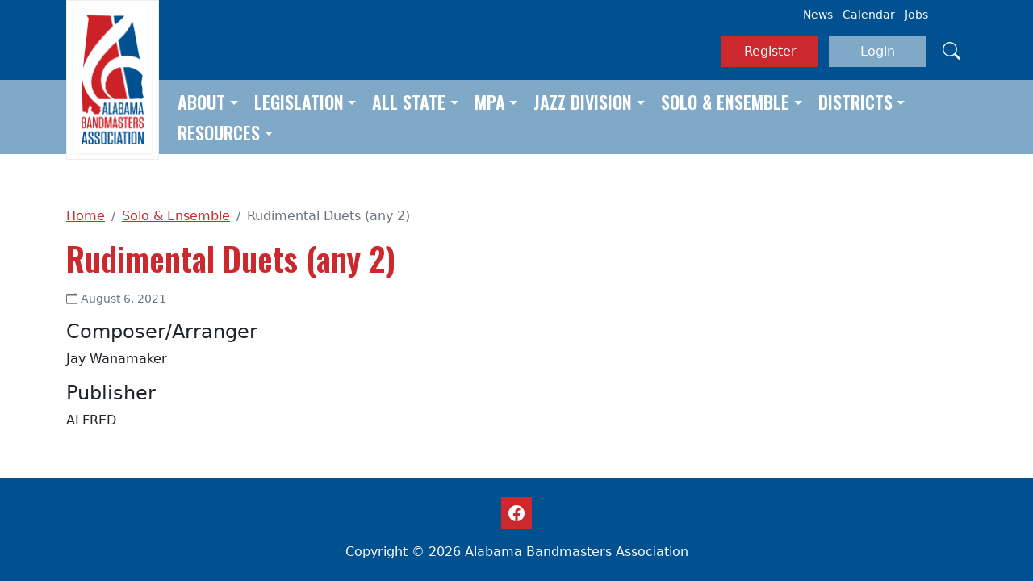

--- FILE ---
content_type: text/html; charset=UTF-8
request_url: https://alaband.org/solo-ensemble/rudimental-duets-any-2/
body_size: 8113
content:

<!DOCTYPE html>
<html lang="en-US" class="h-100">
<head>
	<meta charset="UTF-8">
	<meta name="viewport" content="width=device-width, initial-scale=1">
	<meta http-equiv="X-UA-Compatible" content="IE=edge, chrome=1">
	<title>Rudimental Duets (any 2) &#8211; Alabama Bandmasters Association</title>
<meta name='robots' content='max-image-preview:large' />
<link rel='dns-prefetch' href='//cdn.jsdelivr.net' />
<link rel='dns-prefetch' href='//fonts.googleapis.com' />
<link rel="alternate" title="oEmbed (JSON)" type="application/json+oembed" href="https://alaband.org/wp-json/oembed/1.0/embed?url=https%3A%2F%2Falaband.org%2Fsolo-ensemble%2Frudimental-duets-any-2%2F" />
<link rel="alternate" title="oEmbed (XML)" type="text/xml+oembed" href="https://alaband.org/wp-json/oembed/1.0/embed?url=https%3A%2F%2Falaband.org%2Fsolo-ensemble%2Frudimental-duets-any-2%2F&#038;format=xml" />
<style id='wp-img-auto-sizes-contain-inline-css' type='text/css'>
img:is([sizes=auto i],[sizes^="auto," i]){contain-intrinsic-size:3000px 1500px}
/*# sourceURL=wp-img-auto-sizes-contain-inline-css */
</style>
<style id='wp-emoji-styles-inline-css' type='text/css'>

	img.wp-smiley, img.emoji {
		display: inline !important;
		border: none !important;
		box-shadow: none !important;
		height: 1em !important;
		width: 1em !important;
		margin: 0 0.07em !important;
		vertical-align: -0.1em !important;
		background: none !important;
		padding: 0 !important;
	}
/*# sourceURL=wp-emoji-styles-inline-css */
</style>
<link rel='stylesheet' id='wp-block-library-css' href='https://alaband.org/wp-includes/css/dist/block-library/style.min.css' type='text/css' media='all' />
<style id='global-styles-inline-css' type='text/css'>
:root{--wp--preset--aspect-ratio--square: 1;--wp--preset--aspect-ratio--4-3: 4/3;--wp--preset--aspect-ratio--3-4: 3/4;--wp--preset--aspect-ratio--3-2: 3/2;--wp--preset--aspect-ratio--2-3: 2/3;--wp--preset--aspect-ratio--16-9: 16/9;--wp--preset--aspect-ratio--9-16: 9/16;--wp--preset--color--black: #000000;--wp--preset--color--cyan-bluish-gray: #abb8c3;--wp--preset--color--white: #ffffff;--wp--preset--color--pale-pink: #f78da7;--wp--preset--color--vivid-red: #cf2e2e;--wp--preset--color--luminous-vivid-orange: #ff6900;--wp--preset--color--luminous-vivid-amber: #fcb900;--wp--preset--color--light-green-cyan: #7bdcb5;--wp--preset--color--vivid-green-cyan: #00d084;--wp--preset--color--pale-cyan-blue: #8ed1fc;--wp--preset--color--vivid-cyan-blue: #0693e3;--wp--preset--color--vivid-purple: #9b51e0;--wp--preset--gradient--vivid-cyan-blue-to-vivid-purple: linear-gradient(135deg,rgb(6,147,227) 0%,rgb(155,81,224) 100%);--wp--preset--gradient--light-green-cyan-to-vivid-green-cyan: linear-gradient(135deg,rgb(122,220,180) 0%,rgb(0,208,130) 100%);--wp--preset--gradient--luminous-vivid-amber-to-luminous-vivid-orange: linear-gradient(135deg,rgb(252,185,0) 0%,rgb(255,105,0) 100%);--wp--preset--gradient--luminous-vivid-orange-to-vivid-red: linear-gradient(135deg,rgb(255,105,0) 0%,rgb(207,46,46) 100%);--wp--preset--gradient--very-light-gray-to-cyan-bluish-gray: linear-gradient(135deg,rgb(238,238,238) 0%,rgb(169,184,195) 100%);--wp--preset--gradient--cool-to-warm-spectrum: linear-gradient(135deg,rgb(74,234,220) 0%,rgb(151,120,209) 20%,rgb(207,42,186) 40%,rgb(238,44,130) 60%,rgb(251,105,98) 80%,rgb(254,248,76) 100%);--wp--preset--gradient--blush-light-purple: linear-gradient(135deg,rgb(255,206,236) 0%,rgb(152,150,240) 100%);--wp--preset--gradient--blush-bordeaux: linear-gradient(135deg,rgb(254,205,165) 0%,rgb(254,45,45) 50%,rgb(107,0,62) 100%);--wp--preset--gradient--luminous-dusk: linear-gradient(135deg,rgb(255,203,112) 0%,rgb(199,81,192) 50%,rgb(65,88,208) 100%);--wp--preset--gradient--pale-ocean: linear-gradient(135deg,rgb(255,245,203) 0%,rgb(182,227,212) 50%,rgb(51,167,181) 100%);--wp--preset--gradient--electric-grass: linear-gradient(135deg,rgb(202,248,128) 0%,rgb(113,206,126) 100%);--wp--preset--gradient--midnight: linear-gradient(135deg,rgb(2,3,129) 0%,rgb(40,116,252) 100%);--wp--preset--font-size--small: 13px;--wp--preset--font-size--medium: 20px;--wp--preset--font-size--large: 36px;--wp--preset--font-size--x-large: 42px;--wp--preset--spacing--20: 0.44rem;--wp--preset--spacing--30: 0.67rem;--wp--preset--spacing--40: 1rem;--wp--preset--spacing--50: 1.5rem;--wp--preset--spacing--60: 2.25rem;--wp--preset--spacing--70: 3.38rem;--wp--preset--spacing--80: 5.06rem;--wp--preset--shadow--natural: 6px 6px 9px rgba(0, 0, 0, 0.2);--wp--preset--shadow--deep: 12px 12px 50px rgba(0, 0, 0, 0.4);--wp--preset--shadow--sharp: 6px 6px 0px rgba(0, 0, 0, 0.2);--wp--preset--shadow--outlined: 6px 6px 0px -3px rgb(255, 255, 255), 6px 6px rgb(0, 0, 0);--wp--preset--shadow--crisp: 6px 6px 0px rgb(0, 0, 0);}:where(.is-layout-flex){gap: 0.5em;}:where(.is-layout-grid){gap: 0.5em;}body .is-layout-flex{display: flex;}.is-layout-flex{flex-wrap: wrap;align-items: center;}.is-layout-flex > :is(*, div){margin: 0;}body .is-layout-grid{display: grid;}.is-layout-grid > :is(*, div){margin: 0;}:where(.wp-block-columns.is-layout-flex){gap: 2em;}:where(.wp-block-columns.is-layout-grid){gap: 2em;}:where(.wp-block-post-template.is-layout-flex){gap: 1.25em;}:where(.wp-block-post-template.is-layout-grid){gap: 1.25em;}.has-black-color{color: var(--wp--preset--color--black) !important;}.has-cyan-bluish-gray-color{color: var(--wp--preset--color--cyan-bluish-gray) !important;}.has-white-color{color: var(--wp--preset--color--white) !important;}.has-pale-pink-color{color: var(--wp--preset--color--pale-pink) !important;}.has-vivid-red-color{color: var(--wp--preset--color--vivid-red) !important;}.has-luminous-vivid-orange-color{color: var(--wp--preset--color--luminous-vivid-orange) !important;}.has-luminous-vivid-amber-color{color: var(--wp--preset--color--luminous-vivid-amber) !important;}.has-light-green-cyan-color{color: var(--wp--preset--color--light-green-cyan) !important;}.has-vivid-green-cyan-color{color: var(--wp--preset--color--vivid-green-cyan) !important;}.has-pale-cyan-blue-color{color: var(--wp--preset--color--pale-cyan-blue) !important;}.has-vivid-cyan-blue-color{color: var(--wp--preset--color--vivid-cyan-blue) !important;}.has-vivid-purple-color{color: var(--wp--preset--color--vivid-purple) !important;}.has-black-background-color{background-color: var(--wp--preset--color--black) !important;}.has-cyan-bluish-gray-background-color{background-color: var(--wp--preset--color--cyan-bluish-gray) !important;}.has-white-background-color{background-color: var(--wp--preset--color--white) !important;}.has-pale-pink-background-color{background-color: var(--wp--preset--color--pale-pink) !important;}.has-vivid-red-background-color{background-color: var(--wp--preset--color--vivid-red) !important;}.has-luminous-vivid-orange-background-color{background-color: var(--wp--preset--color--luminous-vivid-orange) !important;}.has-luminous-vivid-amber-background-color{background-color: var(--wp--preset--color--luminous-vivid-amber) !important;}.has-light-green-cyan-background-color{background-color: var(--wp--preset--color--light-green-cyan) !important;}.has-vivid-green-cyan-background-color{background-color: var(--wp--preset--color--vivid-green-cyan) !important;}.has-pale-cyan-blue-background-color{background-color: var(--wp--preset--color--pale-cyan-blue) !important;}.has-vivid-cyan-blue-background-color{background-color: var(--wp--preset--color--vivid-cyan-blue) !important;}.has-vivid-purple-background-color{background-color: var(--wp--preset--color--vivid-purple) !important;}.has-black-border-color{border-color: var(--wp--preset--color--black) !important;}.has-cyan-bluish-gray-border-color{border-color: var(--wp--preset--color--cyan-bluish-gray) !important;}.has-white-border-color{border-color: var(--wp--preset--color--white) !important;}.has-pale-pink-border-color{border-color: var(--wp--preset--color--pale-pink) !important;}.has-vivid-red-border-color{border-color: var(--wp--preset--color--vivid-red) !important;}.has-luminous-vivid-orange-border-color{border-color: var(--wp--preset--color--luminous-vivid-orange) !important;}.has-luminous-vivid-amber-border-color{border-color: var(--wp--preset--color--luminous-vivid-amber) !important;}.has-light-green-cyan-border-color{border-color: var(--wp--preset--color--light-green-cyan) !important;}.has-vivid-green-cyan-border-color{border-color: var(--wp--preset--color--vivid-green-cyan) !important;}.has-pale-cyan-blue-border-color{border-color: var(--wp--preset--color--pale-cyan-blue) !important;}.has-vivid-cyan-blue-border-color{border-color: var(--wp--preset--color--vivid-cyan-blue) !important;}.has-vivid-purple-border-color{border-color: var(--wp--preset--color--vivid-purple) !important;}.has-vivid-cyan-blue-to-vivid-purple-gradient-background{background: var(--wp--preset--gradient--vivid-cyan-blue-to-vivid-purple) !important;}.has-light-green-cyan-to-vivid-green-cyan-gradient-background{background: var(--wp--preset--gradient--light-green-cyan-to-vivid-green-cyan) !important;}.has-luminous-vivid-amber-to-luminous-vivid-orange-gradient-background{background: var(--wp--preset--gradient--luminous-vivid-amber-to-luminous-vivid-orange) !important;}.has-luminous-vivid-orange-to-vivid-red-gradient-background{background: var(--wp--preset--gradient--luminous-vivid-orange-to-vivid-red) !important;}.has-very-light-gray-to-cyan-bluish-gray-gradient-background{background: var(--wp--preset--gradient--very-light-gray-to-cyan-bluish-gray) !important;}.has-cool-to-warm-spectrum-gradient-background{background: var(--wp--preset--gradient--cool-to-warm-spectrum) !important;}.has-blush-light-purple-gradient-background{background: var(--wp--preset--gradient--blush-light-purple) !important;}.has-blush-bordeaux-gradient-background{background: var(--wp--preset--gradient--blush-bordeaux) !important;}.has-luminous-dusk-gradient-background{background: var(--wp--preset--gradient--luminous-dusk) !important;}.has-pale-ocean-gradient-background{background: var(--wp--preset--gradient--pale-ocean) !important;}.has-electric-grass-gradient-background{background: var(--wp--preset--gradient--electric-grass) !important;}.has-midnight-gradient-background{background: var(--wp--preset--gradient--midnight) !important;}.has-small-font-size{font-size: var(--wp--preset--font-size--small) !important;}.has-medium-font-size{font-size: var(--wp--preset--font-size--medium) !important;}.has-large-font-size{font-size: var(--wp--preset--font-size--large) !important;}.has-x-large-font-size{font-size: var(--wp--preset--font-size--x-large) !important;}
/*# sourceURL=global-styles-inline-css */
</style>

<style id='classic-theme-styles-inline-css' type='text/css'>
/*! This file is auto-generated */
.wp-block-button__link{color:#fff;background-color:#32373c;border-radius:9999px;box-shadow:none;text-decoration:none;padding:calc(.667em + 2px) calc(1.333em + 2px);font-size:1.125em}.wp-block-file__button{background:#32373c;color:#fff;text-decoration:none}
/*# sourceURL=/wp-includes/css/classic-themes.min.css */
</style>
<link rel='stylesheet' id='aba-fonts-css' href='//fonts.googleapis.com/css2?family=Oswald%3Awght%40600&#038;ver=6.9' type='text/css' media='all' />
<link rel='stylesheet' id='bootstrap-css' href='//cdn.jsdelivr.net/npm/bootstrap@5.2.1/dist/css/bootstrap.min.css' type='text/css' media='all' />
<link rel='stylesheet' id='savvy-css' href='https://alaband.org/wp-content/themes/savvy/style.css' type='text/css' media='all' />
<link rel='stylesheet' id='aba-css' href='https://alaband.org/wp-content/themes/aba/style.css' type='text/css' media='all' />
<link rel='stylesheet' id='dflip-style-css' href='https://alaband.org/wp-content/plugins/3d-flipbook-dflip-lite/assets/css/dflip.min.css' type='text/css' media='all' />
<script type="text/javascript" src="//cdn.jsdelivr.net/npm/jquery@3.6.1/dist/jquery.min.js" id="jquery-js"></script>
<script type="text/javascript" src="//cdn.jsdelivr.net/combine/npm/jquery@3.6.0,npm/jquery-migrate@3.3.2" id="jmigrate-js"></script>
<script type="text/javascript" src="//cdn.jsdelivr.net/npm/bootstrap@5.2.1/dist/js/bootstrap.bundle.min.js" id="bootstrap-js"></script>
<link rel="https://api.w.org/" href="https://alaband.org/wp-json/" /><link rel="EditURI" type="application/rsd+xml" title="RSD" href="https://alaband.org/xmlrpc.php?rsd" />
<meta name="generator" content="WordPress 6.9" />
<link rel="canonical" href="https://alaband.org/solo-ensemble/rudimental-duets-any-2/" />
<link rel='shortlink' href='https://alaband.org/?p=3119' />
<meta name="tec-api-version" content="v1"><meta name="tec-api-origin" content="https://alaband.org"><link rel="alternate" href="https://alaband.org/wp-json/tribe/events/v1/" /></head>

<body class="wp-singular solo-ensemble-template-default single single-solo-ensemble postid-3119 wp-theme-savvy wp-child-theme-aba d-flex flex-column h-100 tribe-no-js">

<a class="visually-hidden-focusable" href="#content">Skip to main content</a>

<header class="site-header">
	<div class="container">
		<a class="site-logo" href="https://alaband.org/">
			<img class="img-fluid shadow-sm" src="https://alaband.org/wp-content/themes/aba/assets/img/site-logo.png" alt="Alabama Bandmasters Association">
		</a>
		<div class="text-end">
			<ul class="list-inline d-none d-md-block small"><li id="menu-item-207" class="list-inline-item"><a href="/news-updates/">News</a></li>
<li id="menu-item-204" class="list-inline-item"><a href="/events">Calendar</a></li>
<li id="menu-item-50" class="list-inline-item"><a href="/jobs">Jobs</a></li>
</ul>			<div class="site-utilities py-3">
									<a href="https://alaband.org/register" class="btn btn-primary">Register</a>
					<a href="https://alaband.org/login" class="btn btn-secondary mx-2">Login</a>
				
				<a href="#" class="link-search link-light" data-bs-toggle="modal" data-bs-target="#search" aria-label="Search">
					<i class="bi bi-search" aria-hidden="true"></i>
				</a>
			</div>
		</div>
	</div>
	<nav class="site-nav" role="navigation">
		<div class="navbar navbar-expand-md navbar-dark">
			<div class="container">
				<button type="button" class="navbar-toggler border-0 ms-auto" data-bs-toggle="collapse" data-bs-target="#primary-menu" aria-controls="primary-menu" aria-expanded="false" aria-label="Toggle navigation">
					<i class="bi bi-list"></i>
				</button>
				<div class="collapse navbar-collapse" id="primary-menu">
					<ul class="navbar-nav"><li id="menu-item-14368" class="dropdown nav-item"><a title="About" href="#" data-bs-toggle="dropdown" aria-haspopup="true" aria-expanded="false" class="dropdown-toggle nav-link" id="menu-item-dropdown-14368">About</a>
<ul class="dropdown-menu" aria-labelledby="menu-item-dropdown-14368" role="menu">
	<li id="menu-item-16056" class="nav-item"><a title="President’s Newsletter" href="https://alaband.org/presidents-newsletter/" class="dropdown-item">President’s Newsletter</a></li>
	<li id="menu-item-14479" class="nav-item"><a title="About Us" href="https://alaband.org/about-us/" class="dropdown-item">About Us</a></li>
	<li id="menu-item-14445" class="nav-item"><a title="Board Officers" href="https://alaband.org/about-us/board-officers-and-board-of-directors/" class="dropdown-item">Board Officers</a></li>
	<li id="menu-item-11286" class="nav-item"><a title="Bylaws/Board Policy" href="https://alaband.org/about-us/bylaws-board-policy/" class="dropdown-item">Bylaws/Board Policy</a></li>
	<li id="menu-item-16569" class="nav-item"><a title="Phi Beta Mu Lamar Triplett Scholarship" href="https://alaband.org/phi-beta-mu-lamar-triplett-scholarship/" class="dropdown-item">Phi Beta Mu Lamar Triplett Scholarship</a></li>
	<li id="menu-item-20222" class="nav-item"><a title="Phi Beta Mu Rho Chapter Guidebook" href="https://alaband.org/phi-beta-mu-rho-chapter-guidebook/" class="dropdown-item">Phi Beta Mu Rho Chapter Guidebook</a></li>
</ul>
</li>
<li id="menu-item-20471" class="dropdown nav-item"><a title="Legislation" href="#" data-bs-toggle="dropdown" aria-haspopup="true" aria-expanded="false" class="dropdown-toggle nav-link" id="menu-item-dropdown-20471">Legislation</a>
<ul class="dropdown-menu" aria-labelledby="menu-item-dropdown-20471" role="menu">
	<li id="menu-item-20470" class="nav-item"><a title="Proposed Legislation 2025" href="https://alaband.org/proposed-legislation-2025/" class="dropdown-item">Proposed Legislation 2025</a></li>
</ul>
</li>
<li id="menu-item-59" class="dropdown nav-item"><a title="All State" href="#" data-bs-toggle="dropdown" aria-haspopup="true" aria-expanded="false" class="dropdown-toggle nav-link" id="menu-item-dropdown-59">All State</a>
<ul class="dropdown-menu" aria-labelledby="menu-item-dropdown-59" role="menu">
	<li id="menu-item-21346" class="nav-item"><a title="District All State Audition Registration" href="https://alaband.org/members-area/district-all-state-audition-registration/" class="dropdown-item">District All State Audition Registration</a></li>
	<li id="menu-item-21340" class="nav-item"><a title="All State Exhibit Information and Registration" href="https://alaband.org/all-state-festival/all-state-exhibit-information-and-registration/" class="dropdown-item">All State Exhibit Information and Registration</a></li>
	<li id="menu-item-19901" class="dropdown nav-item"><a title="All State High School Requirements" href="https://alaband.org/high-school-all-state-requirements/" class="dropdown-item">All State High School Requirements</a></li>
	<li id="menu-item-19942" class="dropdown nav-item"><a title="All State Middle School Requirements" href="https://alaband.org/all-state-middle-school-audition-requirements/" class="dropdown-item">All State Middle School Requirements</a></li>
	<li id="menu-item-21320" class="nav-item"><a title="All State Corrections" href="https://alaband.org/all-state-corrections/" class="dropdown-item">All State Corrections</a></li>
	<li id="menu-item-21225" class="nav-item"><a title="All State Exhibit Information and Registration" href="https://alaband.org/all-state-festival/all-state-exhibit-information-and-registration/" class="dropdown-item">All State Exhibit Information and Registration</a></li>
	<li id="menu-item-20246" class="nav-item"><a title="All State Solo Festival Music Request" href="https://alaband.org/all-state-solo-festival-music-request/" class="dropdown-item">All State Solo Festival Music Request</a></li>
	<li id="menu-item-16923" class="nav-item"><a title="All State University and Professional Performance Application" href="https://alaband.org/all-state-university-and-professional-performance-application/" class="dropdown-item">All State University and Professional Performance Application</a></li>
	<li id="menu-item-14434" class="nav-item"><a title="Solo Fest Approved List" href="https://alaband.org/all-state-solo-fest/" class="dropdown-item">Solo Fest Approved List</a></li>
	<li id="menu-item-21224" class="nav-item"><a title="All State Hotel Booking Link" href="https://alaband.org/all-state-festival/all-state-hotel-booking-link/" class="dropdown-item">All State Hotel Booking Link</a></li>
</ul>
</li>
<li id="menu-item-191" class="dropdown nav-item"><a title="MPA" href="#" data-bs-toggle="dropdown" aria-haspopup="true" aria-expanded="false" class="dropdown-toggle nav-link" id="menu-item-dropdown-191">MPA</a>
<ul class="dropdown-menu" aria-labelledby="menu-item-dropdown-191" role="menu">
	<li id="menu-item-20394" class="nav-item"><a title="Music Performance Awards and Medals" href="https://alaband.org/music-performance-awards-and-medals/" class="dropdown-item">Music Performance Awards and Medals</a></li>
	<li id="menu-item-14350" class="nav-item"><a title="General Information" href="https://alaband.org/music-performance-assessment-mpa/" class="dropdown-item">General Information</a></li>
	<li id="menu-item-17040" class="nav-item"><a title="MPA Cumulative List" href="https://alaband.org/mpa-cumulative-list-2023-24/" class="dropdown-item">MPA Cumulative List</a></li>
	<li id="menu-item-18897" class="nav-item"><a title="MPA Cumulative List on JW Pepper" href="https://alaband.org/mpa-cumulative-list-on-jw-pepper/" class="dropdown-item">MPA Cumulative List on JW Pepper</a></li>
	<li id="menu-item-19034" class="nav-item"><a title="MPA Adjudication Sheets" href="https://alaband.org/mpa-adjudication-sheets/" class="dropdown-item">MPA Adjudication Sheets</a></li>
	<li id="menu-item-15149" class="nav-item"><a title="MPA Sight Reading Criteria" href="https://alaband.org/music-performance-assessment-mpa/mpa-sight-reading-criteria/" class="dropdown-item">MPA Sight Reading Criteria</a></li>
	<li id="menu-item-19045" class="nav-item"><a title="Adjudication Certification" href="https://alaband.org/aba-adjudication-certification/" class="dropdown-item">Adjudication Certification</a></li>
</ul>
</li>
<li id="menu-item-200" class="dropdown nav-item"><a title="Jazz Division" href="#" data-bs-toggle="dropdown" aria-haspopup="true" aria-expanded="false" class="dropdown-toggle nav-link" id="menu-item-dropdown-200">Jazz Division</a>
<ul class="dropdown-menu" aria-labelledby="menu-item-dropdown-200" role="menu">
	<li id="menu-item-21387" class="nav-item"><a title="2025-26 All State Jazz Band Results Updated 12/3/25" href="https://alaband.org/2025-26-all-state-jazz-band-results/" class="dropdown-item">2025-26 All State Jazz Band Results Updated 12/3/25</a></li>
	<li id="menu-item-20082" class="dropdown nav-item"><a title="Jazz Adjudication 2026" href="https://alaband.org/jazz-association/jazz-adjudication/" class="dropdown-item">Jazz Adjudication 2026</a></li>
	<li id="menu-item-19379" class="nav-item"><a title="Jazz Division Music Performance Awards" href="https://alaband.org/jazz-division-music-performance-awards/" class="dropdown-item">Jazz Division Music Performance Awards</a></li>
	<li id="menu-item-14856" class="dropdown nav-item"><a title="All State Jazz Band" href="https://alaband.org/jazz-association/all-state-jazz-band/" class="dropdown-item">All State Jazz Band</a></li>
</ul>
</li>
<li id="menu-item-14315" class="dropdown nav-item"><a title="Solo &#038; Ensemble" href="#" data-bs-toggle="dropdown" aria-haspopup="true" aria-expanded="false" class="dropdown-toggle nav-link" id="menu-item-dropdown-14315">Solo &#038; Ensemble</a>
<ul class="dropdown-menu" aria-labelledby="menu-item-dropdown-14315" role="menu">
	<li id="menu-item-14347" class="nav-item"><a title="General Information" href="https://alaband.org/solo-and-ensemble-information/" class="dropdown-item">General Information</a></li>
	<li id="menu-item-16144" class="nav-item"><a title="Official Solo and Ensemble Adjudication Sheets" href="https://alaband.org/official-solo-and-ensemble-adjudication-sheets/" class="dropdown-item">Official Solo and Ensemble Adjudication Sheets</a></li>
	<li id="menu-item-14348" class="nav-item"><a title="Suggested List" href="https://alaband.org/solo-ensemble/" class="dropdown-item">Suggested List</a></li>
</ul>
</li>
<li id="menu-item-227" class="dropdown nav-item"><a title="Districts" href="#" data-bs-toggle="dropdown" aria-haspopup="true" aria-expanded="false" class="dropdown-toggle nav-link" id="menu-item-dropdown-227">Districts</a>
<ul class="dropdown-menu" aria-labelledby="menu-item-dropdown-227" role="menu">
	<li id="menu-item-11301" class="dropdown nav-item"><a title="District 1" href="https://alaband.org/district-pages/district-1/" class="dropdown-item">District 1</a></li>
	<li id="menu-item-11302" class="dropdown nav-item"><a title="District 2" href="https://alaband.org/district-pages/district-2/" class="dropdown-item">District 2</a></li>
	<li id="menu-item-11300" class="nav-item"><a title="District 3" href="https://alaband.org/district-pages/district-3/" class="dropdown-item">District 3</a></li>
	<li id="menu-item-11297" class="dropdown nav-item"><a title="District 4" href="https://alaband.org/district-pages/district-4/" class="dropdown-item">District 4</a></li>
	<li id="menu-item-11298" class="dropdown nav-item"><a title="District 5" href="https://alaband.org/district-pages/district-5/" class="dropdown-item">District 5</a></li>
	<li id="menu-item-11295" class="dropdown nav-item"><a title="District 6" href="https://alaband.org/district-pages/district-6/" class="dropdown-item">District 6</a></li>
	<li id="menu-item-11296" class="dropdown nav-item"><a title="District 7" href="https://alaband.org/district-pages/district-7/" class="dropdown-item">District 7</a></li>
	<li id="menu-item-11299" class="dropdown nav-item"><a title="District 8" href="https://alaband.org/district-pages/district-8/" class="dropdown-item">District 8</a></li>
</ul>
</li>
<li id="menu-item-14443" class="dropdown nav-item"><a title="Resources" href="#" data-bs-toggle="dropdown" aria-haspopup="true" aria-expanded="false" class="dropdown-toggle nav-link" id="menu-item-dropdown-14443">Resources</a>
<ul class="dropdown-menu" aria-labelledby="menu-item-dropdown-14443" role="menu">
	<li id="menu-item-14460" class="nav-item"><a title="Jobs" href="https://alaband.org/jobs/" class="dropdown-item">Jobs</a></li>
	<li id="menu-item-14444" class="nav-item"><a title="Marching Band Contest" href="https://alaband.org/marching-band-contest/" class="dropdown-item">Marching Band Contest</a></li>
</ul>
</li>
</ul>				</div>
			</div>
		</div>
	</nav>
</header>

<div id="content" class="site-content">
	<div class="container">
		<div class="row">
			<div id="primary" class="col" role="main">
				<ul class="breadcrumb"><li class="breadcrumb-item"><a href="https://alaband.org" title="Home">Home</a></li><li class="breadcrumb-item"><a href="https://alaband.org/solo-ensemble/">Solo & Ensemble</a></li><li class="breadcrumb-item active">Rudimental Duets (any 2)</li></ul>				
<article id="post-3119" class="post-3119 solo-ensemble type-solo-ensemble status-publish hentry solo-ensemble_grade-38 solo-ensemble_instrument-snare-drum-duet entry-single">
	<header class="entry-header">
					<h1 class="entry-title mb-3">Rudimental Duets (any 2)</h1>				<div class="entry-meta text-muted small mb-3">
			<ul class="list-inline">
				<li class="list-inline-item">
					<svg class="savvy-icon" width="1em" height="1em" fill="currentColor" aria-hidden="true"><use xlink:href="https://alaband.org/wp-content/themes/savvy/assets/img/bootstrap-icons.svg#calendar"/></svg>					August 6, 2021				</li>

				
							</ul>
		</div>
	</header>

			<div class="entry-content">
			<h4>Composer/Arranger</h4><p>Jay Wanamaker</p><h4>Publisher</h4><p>ALFRED</p>		</div>
	
	</article>
			</div>
			
<div id="secondary" class="col-md-4 col-lg-3" role="complementary">
				</div>
		</div>
	</div>
</div>


<footer class="site-footer mt-auto py-4 text-light" role="contentinfo">
	<div class="container">
		<p>
			<a href="https://www.facebook.com/groups/ALABANDMASTERS" class="btn btn-primary fs-5 px-2 py-1">
				<i class="bi bi-facebook"></i>
			</a>
		</p>
		Copyright &copy; 2026 Alabama Bandmasters Association	</div>
</footer>


<div class="modal fade" id="search" tabindex="-1" aria-hidden="true">
	<div class="modal-dialog">
		<div class="modal-content">
			<div class="modal-header border-bottom-0 py-0">
				<button type="button" class="btn-close" data-bs-dismiss="modal" aria-label="Close"></button>
			</div>
			<div class="modal-body pb-4">
				<form action="https://alaband.org/" role="search">
					<div class="row justify-content-center">
						<div class="col-8 col-lg-5">
							<label for="search-keyword" class="visually-hidden">Search for:</label>
							<input type="text" id="search-keyword" name="s" placeholder="enter keyword" class="form-control form-control-lg">
						</div>
						<div class="col-4 col-lg-1">
							<button type="submit" class="btn btn-primary btn-lg">Search</button>
						</div>
					</div>
				</form>
			</div>
		</div>
	</div>
</div>

<div id="um_upload_single" style="display:none;"></div>

<div id="um_view_photo" style="display:none;">
	<a href="javascript:void(0);" data-action="um_remove_modal" class="um-modal-close" aria-label="Close view photo modal">
		<i class="um-faicon-times"></i>
	</a>

	<div class="um-modal-body photo">
		<div class="um-modal-photo"></div>
	</div>
</div>
<script type="speculationrules">
{"prefetch":[{"source":"document","where":{"and":[{"href_matches":"/*"},{"not":{"href_matches":["/wp-*.php","/wp-admin/*","/wp-content/uploads/*","/wp-content/*","/wp-content/plugins/*","/wp-content/themes/aba/*","/wp-content/themes/savvy/*","/*\\?(.+)"]}},{"not":{"selector_matches":"a[rel~=\"nofollow\"]"}},{"not":{"selector_matches":".no-prefetch, .no-prefetch a"}}]},"eagerness":"conservative"}]}
</script>
		<script>
		( function ( body ) {
			'use strict';
			body.className = body.className.replace( /\btribe-no-js\b/, 'tribe-js' );
		} )( document.body );
		</script>
		<script> /* <![CDATA[ */var tribe_l10n_datatables = {"aria":{"sort_ascending":": activate to sort column ascending","sort_descending":": activate to sort column descending"},"length_menu":"Show _MENU_ entries","empty_table":"No data available in table","info":"Showing _START_ to _END_ of _TOTAL_ entries","info_empty":"Showing 0 to 0 of 0 entries","info_filtered":"(filtered from _MAX_ total entries)","zero_records":"No matching records found","search":"Search:","all_selected_text":"All items on this page were selected. ","select_all_link":"Select all pages","clear_selection":"Clear Selection.","pagination":{"all":"All","next":"Next","previous":"Previous"},"select":{"rows":{"0":"","_":": Selected %d rows","1":": Selected 1 row"}},"datepicker":{"dayNames":["Sunday","Monday","Tuesday","Wednesday","Thursday","Friday","Saturday"],"dayNamesShort":["Sun","Mon","Tue","Wed","Thu","Fri","Sat"],"dayNamesMin":["S","M","T","W","T","F","S"],"monthNames":["January","February","March","April","May","June","July","August","September","October","November","December"],"monthNamesShort":["January","February","March","April","May","June","July","August","September","October","November","December"],"monthNamesMin":["Jan","Feb","Mar","Apr","May","Jun","Jul","Aug","Sep","Oct","Nov","Dec"],"nextText":"Next","prevText":"Prev","currentText":"Today","closeText":"Done","today":"Today","clear":"Clear"}};/* ]]> */ </script>        <script data-cfasync="false">
            window.dFlipLocation = 'https://alaband.org/wp-content/plugins/3d-flipbook-dflip-lite/assets/';
            window.dFlipWPGlobal = {"text":{"toggleSound":"Turn on\/off Sound","toggleThumbnails":"Toggle Thumbnails","toggleOutline":"Toggle Outline\/Bookmark","previousPage":"Previous Page","nextPage":"Next Page","toggleFullscreen":"Toggle Fullscreen","zoomIn":"Zoom In","zoomOut":"Zoom Out","toggleHelp":"Toggle Help","singlePageMode":"Single Page Mode","doublePageMode":"Double Page Mode","downloadPDFFile":"Download PDF File","gotoFirstPage":"Goto First Page","gotoLastPage":"Goto Last Page","share":"Share","mailSubject":"I wanted you to see this FlipBook","mailBody":"Check out this site {{url}}","loading":"DearFlip: Loading "},"viewerType":"flipbook","moreControls":"download,pageMode,startPage,endPage,sound","hideControls":"","scrollWheel":"false","backgroundColor":"#777","backgroundImage":"","height":"auto","paddingLeft":"20","paddingRight":"20","controlsPosition":"bottom","duration":800,"soundEnable":"true","enableDownload":"true","showSearchControl":"false","showPrintControl":"false","enableAnnotation":false,"enableAnalytics":"false","webgl":"true","hard":"none","maxTextureSize":"1600","rangeChunkSize":"524288","zoomRatio":1.5,"stiffness":3,"pageMode":"0","singlePageMode":"0","pageSize":"0","autoPlay":"false","autoPlayDuration":5000,"autoPlayStart":"false","linkTarget":"2","sharePrefix":"flipbook-"};
        </script>
      <script type="text/javascript" src="https://alaband.org/wp-content/plugins/the-events-calendar/common/build/js/user-agent.js" id="tec-user-agent-js"></script>
<script type="text/javascript" src="https://alaband.org/wp-content/themes/aba/assets/js/theme.js" id="aba-theme-js"></script>
<script type="text/javascript" src="https://alaband.org/wp-content/plugins/3d-flipbook-dflip-lite/assets/js/dflip.min.js" id="dflip-script-js"></script>
<script id="wp-emoji-settings" type="application/json">
{"baseUrl":"https://s.w.org/images/core/emoji/17.0.2/72x72/","ext":".png","svgUrl":"https://s.w.org/images/core/emoji/17.0.2/svg/","svgExt":".svg","source":{"concatemoji":"https://alaband.org/wp-includes/js/wp-emoji-release.min.js"}}
</script>
<script type="module">
/* <![CDATA[ */
/*! This file is auto-generated */
const a=JSON.parse(document.getElementById("wp-emoji-settings").textContent),o=(window._wpemojiSettings=a,"wpEmojiSettingsSupports"),s=["flag","emoji"];function i(e){try{var t={supportTests:e,timestamp:(new Date).valueOf()};sessionStorage.setItem(o,JSON.stringify(t))}catch(e){}}function c(e,t,n){e.clearRect(0,0,e.canvas.width,e.canvas.height),e.fillText(t,0,0);t=new Uint32Array(e.getImageData(0,0,e.canvas.width,e.canvas.height).data);e.clearRect(0,0,e.canvas.width,e.canvas.height),e.fillText(n,0,0);const a=new Uint32Array(e.getImageData(0,0,e.canvas.width,e.canvas.height).data);return t.every((e,t)=>e===a[t])}function p(e,t){e.clearRect(0,0,e.canvas.width,e.canvas.height),e.fillText(t,0,0);var n=e.getImageData(16,16,1,1);for(let e=0;e<n.data.length;e++)if(0!==n.data[e])return!1;return!0}function u(e,t,n,a){switch(t){case"flag":return n(e,"\ud83c\udff3\ufe0f\u200d\u26a7\ufe0f","\ud83c\udff3\ufe0f\u200b\u26a7\ufe0f")?!1:!n(e,"\ud83c\udde8\ud83c\uddf6","\ud83c\udde8\u200b\ud83c\uddf6")&&!n(e,"\ud83c\udff4\udb40\udc67\udb40\udc62\udb40\udc65\udb40\udc6e\udb40\udc67\udb40\udc7f","\ud83c\udff4\u200b\udb40\udc67\u200b\udb40\udc62\u200b\udb40\udc65\u200b\udb40\udc6e\u200b\udb40\udc67\u200b\udb40\udc7f");case"emoji":return!a(e,"\ud83e\u1fac8")}return!1}function f(e,t,n,a){let r;const o=(r="undefined"!=typeof WorkerGlobalScope&&self instanceof WorkerGlobalScope?new OffscreenCanvas(300,150):document.createElement("canvas")).getContext("2d",{willReadFrequently:!0}),s=(o.textBaseline="top",o.font="600 32px Arial",{});return e.forEach(e=>{s[e]=t(o,e,n,a)}),s}function r(e){var t=document.createElement("script");t.src=e,t.defer=!0,document.head.appendChild(t)}a.supports={everything:!0,everythingExceptFlag:!0},new Promise(t=>{let n=function(){try{var e=JSON.parse(sessionStorage.getItem(o));if("object"==typeof e&&"number"==typeof e.timestamp&&(new Date).valueOf()<e.timestamp+604800&&"object"==typeof e.supportTests)return e.supportTests}catch(e){}return null}();if(!n){if("undefined"!=typeof Worker&&"undefined"!=typeof OffscreenCanvas&&"undefined"!=typeof URL&&URL.createObjectURL&&"undefined"!=typeof Blob)try{var e="postMessage("+f.toString()+"("+[JSON.stringify(s),u.toString(),c.toString(),p.toString()].join(",")+"));",a=new Blob([e],{type:"text/javascript"});const r=new Worker(URL.createObjectURL(a),{name:"wpTestEmojiSupports"});return void(r.onmessage=e=>{i(n=e.data),r.terminate(),t(n)})}catch(e){}i(n=f(s,u,c,p))}t(n)}).then(e=>{for(const n in e)a.supports[n]=e[n],a.supports.everything=a.supports.everything&&a.supports[n],"flag"!==n&&(a.supports.everythingExceptFlag=a.supports.everythingExceptFlag&&a.supports[n]);var t;a.supports.everythingExceptFlag=a.supports.everythingExceptFlag&&!a.supports.flag,a.supports.everything||((t=a.source||{}).concatemoji?r(t.concatemoji):t.wpemoji&&t.twemoji&&(r(t.twemoji),r(t.wpemoji)))});
//# sourceURL=https://alaband.org/wp-includes/js/wp-emoji-loader.min.js
/* ]]> */
</script>

</body>
</html>


--- FILE ---
content_type: text/css
request_url: https://alaband.org/wp-content/themes/savvy/style.css
body_size: 1299
content:
/*
Theme Name: Savvy
Theme URI: https://appsavvy.net
Author: AppSavvy
Author URI: https://appsavvy.net
Description: WordPress theme to build savvy sites.
Version: 1.2
License: GNU General Public License v3.0
License URI: http://www.gnu.org/licenses/gpl-3.0.en.html
*/

/**
 * Table of Contents
 *
 * 1.0 - Repeatable
 * 2.0 - Header
 * 3.0 - Navigation
 * 4.0 - Content
 *  4.1 - Entries
 *  4.2 - Galleries
 * 5.0 - Sidebar
 * 6.0 - Footer
 * 7.0 - Media Queries
 */

/**
 * 1.0 Repeatable
 * -----------------------------------------------------------------------------
 */

/* Make sure images are scaled correctly */
.entry-content img,
.entry-summary img,
img[class*="align"],
img[class*="wp-image-"],
img[class*="attachment-"],
.site-header img,
.widget img {
	height: auto;
	max-width: 100%;
}

img.size-full,
img.size-large {
	height: auto;
	max-width: 100%;
}

/* Make sure embeds and iframes fit their containers */
embed,
iframe,
object,
video {
	margin-bottom: 20px;
	max-width: 100%;
}

p > embed,
p > iframe,
p > object,
span > embed,
span > iframe,
span > object {
	margin-bottom: 0;
}

/* Alignment */
.alignleft {
	float: left;
}

.alignright {
	float: right;
}

.aligncenter {
	display: block;
	margin-left: auto;
	margin-right: auto;
}

blockquote.alignleft,
.wp-caption.alignleft,
img.alignleft {
	margin: 7px 14px 7px 0;
}

blockquote.alignright,
.wp-caption.alignright,
img.alignright {
	margin: 7px 0 7px 14px;
}

blockquote.aligncenter,
.wp-caption.aligncenter,
img.aligncenter {
	margin-top: 7px;
	margin-bottom: 7px;
}

.wp-caption img[class*="wp-image-"] {
	display: block;
	margin: 0;
}

.wp-caption-text {
	-webkit-box-sizing: border-box;
	-moz-box-sizing: border-box;
	box-sizing: border-box;
	color: #999;
	font-style: italic;
	margin: 1rem 0;
}

.wp-smiley {
	border: 0;
	margin-bottom: 0;
	margin-top: 0;
	padding: 0;
}

.savvy-icon {
	margin-top: -2px;
}

/**
 * 2.0 Header
 * -----------------------------------------------------------------------------
 */

/**
 * 3.0 Navigation
 * -----------------------------------------------------------------------------
 */

@media (min-width: 768px) {
	.dropdown:hover .dropdown-menu {
		display: block;
	}
}

/**
 * 4.0 Content
 * -----------------------------------------------------------------------------
 */

.page-header {
	border: none;
	margin: 0;
	padding: 0;
}

.page-title {
	margin-top: 0;
}

span.gform_description {
	display: block;
	margin-bottom: 1rem;
}

/**
 * 4.1 Entries
 * -----------------------------------------------------------------------------
 */

.entry-archive,
.entry-search,
.entry-static-page {
	margin-bottom: 1rem;
}

.entry-title {
	margin-top: 0;
}

.entry-content,
.entry-summary,
.page-content {
	word-wrap: break-word;
}

.entry-content h1:first-child,
.entry-content h2:first-child,
.entry-content h3:first-child,
.entry-content h4:first-child,
.entry-content h5:first-child,
.entry-content h6:first-child,
.entry-summary h1:first-child,
.entry-summary h2:first-child,
.entry-summary h3:first-child,
.entry-summary h4:first-child,
.entry-summary h5:first-child,
.entry-summary h6:first-child,
.page-content h1:first-child,
.page-content h2:first-child,
.page-content h3:first-child,
.page-content h4:first-child,
.page-content h5:first-child,
.page-content h6:first-child {
	margin-top: 0;
}

/**
 * 4.2 Gallery
 * -----------------------------------------------------------------------------
 */

.gallery {
	margin-bottom: 20px;
}

.gallery-item {
	float: left;
	margin: 0 7px 7px 0;
	overflow: hidden;
	position: relative;
}

.gallery-columns-1 .gallery-item {
	max-width: 100%;
}

.gallery-columns-2 .gallery-item {
	max-width: 48%;
	max-width: -webkit-calc(50% - 4px);
	max-width:         calc(50% - 4px);
}

.gallery-columns-3 .gallery-item {
	max-width: 32%;
	max-width: -webkit-calc(33.3% - 4px);
	max-width:         calc(33.3% - 4px);
}

.gallery-columns-4 .gallery-item {
	max-width: 23%;
	max-width: -webkit-calc(25% - 4px);
	max-width:         calc(25% - 4px);
}

.gallery-columns-5 .gallery-item {
	max-width: 19%;
	max-width: -webkit-calc(20% - 4px);
	max-width:         calc(20% - 4px);
}

.gallery-columns-6 .gallery-item {
	max-width: 15%;
	max-width: -webkit-calc(16.7% - 4px);
	max-width:         calc(16.7% - 4px);
}

.gallery-columns-7 .gallery-item {
	max-width: 13%;
	max-width: -webkit-calc(14.28% - 4px);
	max-width:         calc(14.28% - 4px);
}

.gallery-columns-8 .gallery-item {
	max-width: 11%;
	max-width: -webkit-calc(12.5% - 4px);
	max-width:         calc(12.5% - 4px);
}

.gallery-columns-9 .gallery-item {
	max-width: 9%;
	max-width: -webkit-calc(11.1% - 4px);
	max-width:         calc(11.1% - 4px);
}

.gallery-columns-1.gallery-size-medium figure.gallery-item:nth-of-type(1n+1),
.gallery-columns-1.gallery-size-thumbnail figure.gallery-item:nth-of-type(1n+1),
.gallery-columns-2.gallery-size-thumbnail figure.gallery-item:nth-of-type(2n+1),
.gallery-columns-3.gallery-size-thumbnail figure.gallery-item:nth-of-type(3n+1) {
	clear: left;
}

/**
 * 5.0 Sidebar
 * -----------------------------------------------------------------------------
 */

.widget_text > div > :last-child {
	margin-bottom: 0;
}

/**
 * 6.0 Footer
 * -----------------------------------------------------------------------------
 */

/**
 * 7.0 Media Queries
 * -----------------------------------------------------------------------------
 */

/* Does the same thing as <meta name="viewport" content="width=device-width">,
 * but in the future W3C standard way. -ms- prefix is required for IE10+ to
 * render responsive styling in Windows 8 "snapped" views; IE10+ does not honor
 * the meta tag. See http://core.trac.wordpress.org/ticket/25888.
 */
@-ms-viewport {
	width: device-width;
}

@viewport {
	width: device-width;
}


--- FILE ---
content_type: image/svg+xml
request_url: https://alaband.org/wp-content/themes/savvy/assets/img/bootstrap-icons.svg
body_size: 183400
content:
<svg xmlns="http://www.w3.org/2000/svg" xmlns:xlink="http://www.w3.org/1999/xlink"><symbol class="bi bi-1-circle" viewBox="0 0 16 16" id="1-circle"><path d="M1 8a7 7 0 1 0 14 0A7 7 0 0 0 1 8Zm15 0A8 8 0 1 1 0 8a8 8 0 0 1 16 0ZM9.283 4.002V12H7.971V5.338h-.065L6.072 6.656V5.385l1.899-1.383h1.312Z"/></symbol><symbol class="bi bi-1-circle-fill" viewBox="0 0 16 16" id="1-circle-fill"><path fill-rule="evenodd" d="M16 8A8 8 0 1 1 0 8a8 8 0 0 1 16 0ZM9.283 4.002V12H7.971V5.338h-.065L6.072 6.656V5.385l1.899-1.383h1.312Z"/></symbol><symbol class="bi bi-1-square" viewBox="0 0 16 16" id="1-square"><path d="M9.283 4.002V12H7.971V5.338h-.065L6.072 6.656V5.385l1.899-1.383h1.312Z"/><path d="M0 2a2 2 0 0 1 2-2h12a2 2 0 0 1 2 2v12a2 2 0 0 1-2 2H2a2 2 0 0 1-2-2V2Zm15 0a1 1 0 0 0-1-1H2a1 1 0 0 0-1 1v12a1 1 0 0 0 1 1h12a1 1 0 0 0 1-1V2Z"/></symbol><symbol class="bi bi-1-square-fill" viewBox="0 0 16 16" id="1-square-fill"><path d="M2 0a2 2 0 0 0-2 2v12a2 2 0 0 0 2 2h12a2 2 0 0 0 2-2V2a2 2 0 0 0-2-2H2Zm7.283 4.002V12H7.971V5.338h-.065L6.072 6.656V5.385l1.899-1.383h1.312Z"/></symbol><symbol class="bi bi-123" viewBox="0 0 16 16" id="123"><path d="M2.873 11.297V4.142H1.699L0 5.379v1.137l1.64-1.18h.06v5.961h1.174Zm3.213-5.09v-.063c0-.618.44-1.169 1.196-1.169.676 0 1.174.44 1.174 1.106 0 .624-.42 1.101-.807 1.526L4.99 10.553v.744h4.78v-.99H6.643v-.069L8.41 8.252c.65-.724 1.237-1.332 1.237-2.27C9.646 4.849 8.723 4 7.308 4c-1.573 0-2.36 1.064-2.36 2.15v.057h1.138Zm6.559 1.883h.786c.823 0 1.374.481 1.379 1.179.01.707-.55 1.216-1.421 1.21-.77-.005-1.326-.419-1.379-.953h-1.095c.042 1.053.938 1.918 2.464 1.918 1.478 0 2.642-.839 2.62-2.144-.02-1.143-.922-1.651-1.551-1.714v-.063c.535-.09 1.347-.66 1.326-1.678-.026-1.053-.933-1.855-2.359-1.845-1.5.005-2.317.88-2.348 1.898h1.116c.032-.498.498-.944 1.206-.944.703 0 1.206.435 1.206 1.07.005.64-.504 1.106-1.2 1.106h-.75v.96Z"/></symbol><symbol class="bi bi-2-circle" viewBox="0 0 16 16" id="2-circle"><path d="M1 8a7 7 0 1 0 14 0A7 7 0 0 0 1 8Zm15 0A8 8 0 1 1 0 8a8 8 0 0 1 16 0ZM6.646 6.24v.07H5.375v-.064c0-1.213.879-2.402 2.637-2.402 1.582 0 2.613.949 2.613 2.215 0 1.002-.6 1.667-1.287 2.43l-.096.107-1.974 2.22v.077h3.498V12H5.422v-.832l2.97-3.293c.434-.475.903-1.008.903-1.705 0-.744-.557-1.236-1.313-1.236-.843 0-1.336.615-1.336 1.306Z"/></symbol><symbol class="bi bi-2-circle-fill" viewBox="0 0 16 16" id="2-circle-fill"><path d="M16 8A8 8 0 1 1 0 8a8 8 0 0 1 16 0ZM6.646 6.24c0-.691.493-1.306 1.336-1.306.756 0 1.313.492 1.313 1.236 0 .697-.469 1.23-.902 1.705l-2.971 3.293V12h5.344v-1.107H7.268v-.077l1.974-2.22.096-.107c.688-.763 1.287-1.428 1.287-2.43 0-1.266-1.031-2.215-2.613-2.215-1.758 0-2.637 1.19-2.637 2.402v.065h1.271v-.07Z"/></symbol><symbol class="bi bi-2-square" viewBox="0 0 16 16" id="2-square"><path d="M6.646 6.24v.07H5.375v-.064c0-1.213.879-2.402 2.637-2.402 1.582 0 2.613.949 2.613 2.215 0 1.002-.6 1.667-1.287 2.43l-.096.107-1.974 2.22v.077h3.498V12H5.422v-.832l2.97-3.293c.434-.475.903-1.008.903-1.705 0-.744-.557-1.236-1.313-1.236-.843 0-1.336.615-1.336 1.306Z"/><path d="M0 2a2 2 0 0 1 2-2h12a2 2 0 0 1 2 2v12a2 2 0 0 1-2 2H2a2 2 0 0 1-2-2V2Zm15 0a1 1 0 0 0-1-1H2a1 1 0 0 0-1 1v12a1 1 0 0 0 1 1h12a1 1 0 0 0 1-1V2Z"/></symbol><symbol class="bi bi-2-square-fill" viewBox="0 0 16 16" id="2-square-fill"><path d="M2 0a2 2 0 0 0-2 2v12a2 2 0 0 0 2 2h12a2 2 0 0 0 2-2V2a2 2 0 0 0-2-2H2Zm4.646 6.24v.07H5.375v-.064c0-1.213.879-2.402 2.637-2.402 1.582 0 2.613.949 2.613 2.215 0 1.002-.6 1.667-1.287 2.43l-.096.107-1.974 2.22v.077h3.498V12H5.422v-.832l2.97-3.293c.434-.475.903-1.008.903-1.705 0-.744-.557-1.236-1.313-1.236-.843 0-1.336.615-1.336 1.306Z"/></symbol><symbol class="bi bi-3-circle" viewBox="0 0 16 16" id="3-circle"><path d="M7.918 8.414h-.879V7.342h.838c.78 0 1.348-.522 1.342-1.237 0-.709-.563-1.195-1.348-1.195-.79 0-1.312.498-1.348 1.055H5.275c.036-1.137.95-2.115 2.625-2.121 1.594-.012 2.608.885 2.637 2.062.023 1.137-.885 1.776-1.482 1.875v.07c.703.07 1.71.64 1.734 1.917.024 1.459-1.277 2.396-2.93 2.396-1.705 0-2.707-.967-2.754-2.144H6.33c.059.597.68 1.06 1.541 1.066.973.006 1.6-.563 1.588-1.354-.006-.779-.621-1.318-1.541-1.318Z"/><path d="M16 8A8 8 0 1 1 0 8a8 8 0 0 1 16 0ZM1 8a7 7 0 1 0 14 0A7 7 0 0 0 1 8Z"/></symbol><symbol class="bi bi-3-circle-fill" viewBox="0 0 16 16" id="3-circle-fill"><path d="M16 8A8 8 0 1 1 0 8a8 8 0 0 1 16 0Zm-8.082.414c.92 0 1.535.54 1.541 1.318.012.791-.615 1.36-1.588 1.354-.861-.006-1.482-.469-1.54-1.066H5.104c.047 1.177 1.05 2.144 2.754 2.144 1.653 0 2.954-.937 2.93-2.396-.023-1.278-1.031-1.846-1.734-1.916v-.07c.597-.1 1.505-.739 1.482-1.876-.03-1.177-1.043-2.074-2.637-2.062-1.675.006-2.59.984-2.625 2.12h1.248c.036-.556.557-1.054 1.348-1.054.785 0 1.348.486 1.348 1.195.006.715-.563 1.237-1.342 1.237h-.838v1.072h.879Z"/></symbol><symbol class="bi bi-3-square" viewBox="0 0 16 16" id="3-square"><path d="M7.918 8.414h-.879V7.342h.838c.78 0 1.348-.522 1.342-1.237 0-.709-.563-1.195-1.348-1.195-.79 0-1.312.498-1.348 1.055H5.275c.036-1.137.95-2.115 2.625-2.121 1.594-.012 2.608.885 2.637 2.062.023 1.137-.885 1.776-1.482 1.875v.07c.703.07 1.71.64 1.734 1.917.024 1.459-1.277 2.396-2.93 2.396-1.705 0-2.707-.967-2.754-2.144H6.33c.059.597.68 1.06 1.541 1.066.973.006 1.6-.563 1.588-1.354-.006-.779-.621-1.318-1.541-1.318Z"/><path d="M0 2a2 2 0 0 1 2-2h12a2 2 0 0 1 2 2v12a2 2 0 0 1-2 2H2a2 2 0 0 1-2-2V2Zm15 0a1 1 0 0 0-1-1H2a1 1 0 0 0-1 1v12a1 1 0 0 0 1 1h12a1 1 0 0 0 1-1V2Z"/></symbol><symbol class="bi bi-3-square-fill" viewBox="0 0 16 16" id="3-square-fill"><path d="M2 0a2 2 0 0 0-2 2v12a2 2 0 0 0 2 2h12a2 2 0 0 0 2-2V2a2 2 0 0 0-2-2H2Zm5.918 8.414h-.879V7.342h.838c.78 0 1.348-.522 1.342-1.237 0-.709-.563-1.195-1.348-1.195-.79 0-1.312.498-1.348 1.055H5.275c.036-1.137.95-2.115 2.625-2.121 1.594-.012 2.608.885 2.637 2.062.023 1.137-.885 1.776-1.482 1.875v.07c.703.07 1.71.64 1.734 1.917.024 1.459-1.277 2.396-2.93 2.396-1.705 0-2.707-.967-2.754-2.144H6.33c.059.597.68 1.06 1.541 1.066.973.006 1.6-.563 1.588-1.354-.006-.779-.621-1.318-1.541-1.318Z"/></symbol><symbol class="bi bi-4-circle" viewBox="0 0 16 16" id="4-circle"><path d="M7.519 5.057c.22-.352.439-.703.657-1.055h1.933v5.332h1.008v1.107H10.11V12H8.85v-1.559H4.978V9.322c.77-1.427 1.656-2.847 2.542-4.265ZM6.225 9.281v.053H8.85V5.063h-.065c-.867 1.33-1.787 2.806-2.56 4.218Z"/><path d="M16 8A8 8 0 1 1 0 8a8 8 0 0 1 16 0ZM1 8a7 7 0 1 0 14 0A7 7 0 0 0 1 8Z"/></symbol><symbol class="bi bi-4-circle-fill" viewBox="0 0 16 16" id="4-circle-fill"><path d="M16 8A8 8 0 1 1 0 8a8 8 0 0 1 16 0ZM7.519 5.057c-.886 1.418-1.772 2.838-2.542 4.265v1.12H8.85V12h1.26v-1.559h1.007V9.334H10.11V4.002H8.176c-.218.352-.438.703-.657 1.055ZM6.225 9.281v.053H8.85V5.063h-.065c-.867 1.33-1.787 2.806-2.56 4.218Z"/></symbol><symbol class="bi bi-4-square" viewBox="0 0 16 16" id="4-square"><path d="M7.519 5.057c.22-.352.439-.703.657-1.055h1.933v5.332h1.008v1.107H10.11V12H8.85v-1.559H4.978V9.322c.77-1.427 1.656-2.847 2.542-4.265ZM6.225 9.281v.053H8.85V5.063h-.065c-.867 1.33-1.787 2.806-2.56 4.218Z"/><path d="M0 2a2 2 0 0 1 2-2h12a2 2 0 0 1 2 2v12a2 2 0 0 1-2 2H2a2 2 0 0 1-2-2V2Zm15 0a1 1 0 0 0-1-1H2a1 1 0 0 0-1 1v12a1 1 0 0 0 1 1h12a1 1 0 0 0 1-1V2Z"/></symbol><symbol class="bi bi-4-square-fill" viewBox="0 0 16 16" id="4-square-fill"><path d="M6.225 9.281v.053H8.85V5.063h-.065c-.867 1.33-1.787 2.806-2.56 4.218Z"/><path d="M2 0a2 2 0 0 0-2 2v12a2 2 0 0 0 2 2h12a2 2 0 0 0 2-2V2a2 2 0 0 0-2-2H2Zm5.519 5.057c.22-.352.439-.703.657-1.055h1.933v5.332h1.008v1.107H10.11V12H8.85v-1.559H4.978V9.322c.77-1.427 1.656-2.847 2.542-4.265Z"/></symbol><symbol class="bi bi-5-circle" viewBox="0 0 16 16" id="5-circle"><path d="M1 8a7 7 0 1 1 14 0A7 7 0 0 1 1 8Zm15 0A8 8 0 1 0 0 8a8 8 0 0 0 16 0Zm-8.006 4.158c-1.57 0-2.654-.902-2.719-2.115h1.237c.14.72.832 1.031 1.529 1.031.791 0 1.57-.597 1.57-1.681 0-.967-.732-1.57-1.582-1.57-.767 0-1.242.45-1.435.808H5.445L5.791 4h4.705v1.103H6.875l-.193 2.343h.064c.17-.258.715-.68 1.611-.68 1.383 0 2.561.944 2.561 2.585 0 1.687-1.184 2.806-2.924 2.806Z"/></symbol><symbol class="bi bi-5-circle-fill" viewBox="0 0 16 16" id="5-circle-fill"><path d="M16 8A8 8 0 1 1 0 8a8 8 0 0 1 16 0Zm-8.006 4.158c1.74 0 2.924-1.119 2.924-2.806 0-1.641-1.178-2.584-2.56-2.584-.897 0-1.442.421-1.612.68h-.064l.193-2.344h3.621V4.002H5.791L5.445 8.63h1.149c.193-.358.668-.809 1.435-.809.85 0 1.582.604 1.582 1.57 0 1.085-.779 1.682-1.57 1.682-.697 0-1.389-.31-1.53-1.031H5.276c.065 1.213 1.149 2.115 2.72 2.115Z"/></symbol><symbol class="bi bi-5-square" viewBox="0 0 16 16" id="5-square"><path d="M7.994 12.158c-1.57 0-2.654-.902-2.719-2.115h1.237c.14.72.832 1.031 1.529 1.031.791 0 1.57-.597 1.57-1.681 0-.967-.732-1.57-1.582-1.57-.767 0-1.242.45-1.435.808H5.445L5.791 4h4.705v1.103H6.875l-.193 2.343h.064c.17-.258.715-.68 1.611-.68 1.383 0 2.561.944 2.561 2.585 0 1.687-1.184 2.806-2.924 2.806Z"/><path d="M0 2a2 2 0 0 1 2-2h12a2 2 0 0 1 2 2v12a2 2 0 0 1-2 2H2a2 2 0 0 1-2-2V2Zm15 0a1 1 0 0 0-1-1H2a1 1 0 0 0-1 1v12a1 1 0 0 0 1 1h12a1 1 0 0 0 1-1V2Z"/></symbol><symbol class="bi bi-5-square-fill" viewBox="0 0 16 16" id="5-square-fill"><path d="M2 0a2 2 0 0 0-2 2v12a2 2 0 0 0 2 2h12a2 2 0 0 0 2-2V2a2 2 0 0 0-2-2H2Zm5.994 12.158c-1.57 0-2.654-.902-2.719-2.115h1.237c.14.72.832 1.031 1.529 1.031.791 0 1.57-.597 1.57-1.681 0-.967-.732-1.57-1.582-1.57-.767 0-1.242.45-1.435.808H5.445L5.791 4h4.705v1.103H6.875l-.193 2.343h.064c.17-.258.715-.68 1.611-.68 1.383 0 2.561.944 2.561 2.585 0 1.687-1.184 2.806-2.924 2.806Z"/></symbol><symbol class="bi bi-6-circle" viewBox="0 0 16 16" id="6-circle"><path d="M1 8a7 7 0 1 0 14 0A7 7 0 0 0 1 8Zm15 0A8 8 0 1 1 0 8a8 8 0 0 1 16 0ZM8.21 3.855c1.612 0 2.515.99 2.573 1.899H9.494c-.1-.358-.51-.815-1.312-.815-1.078 0-1.817 1.09-1.805 3.036h.082c.229-.545.855-1.155 1.98-1.155 1.254 0 2.508.88 2.508 2.555 0 1.77-1.218 2.783-2.847 2.783-.932 0-1.84-.328-2.409-1.254-.369-.603-.597-1.459-.597-2.642 0-3.012 1.248-4.407 3.117-4.407Zm-.099 4.008c-.92 0-1.564.65-1.564 1.576 0 1.032.703 1.635 1.558 1.635.868 0 1.553-.533 1.553-1.629 0-1.06-.744-1.582-1.547-1.582Z"/></symbol><symbol class="bi bi-6-circle-fill" viewBox="0 0 16 16" id="6-circle-fill"><path d="M16 8A8 8 0 1 1 0 8a8 8 0 0 1 16 0ZM8.21 3.855c-1.868 0-3.116 1.395-3.116 4.407 0 1.183.228 2.039.597 2.642.569.926 1.477 1.254 2.409 1.254 1.629 0 2.847-1.013 2.847-2.783 0-1.676-1.254-2.555-2.508-2.555-1.125 0-1.752.61-1.98 1.155h-.082c-.012-1.946.727-3.036 1.805-3.036.802 0 1.213.457 1.312.815h1.29c-.06-.908-.962-1.899-2.573-1.899Zm-.099 4.008c-.92 0-1.564.65-1.564 1.576 0 1.032.703 1.635 1.558 1.635.868 0 1.553-.533 1.553-1.629 0-1.06-.744-1.582-1.547-1.582Z"/></symbol><symbol class="bi bi-6-square" viewBox="0 0 16 16" id="6-square"><path d="M8.21 3.855c1.612 0 2.515.99 2.573 1.899H9.494c-.1-.358-.51-.815-1.312-.815-1.078 0-1.817 1.09-1.805 3.036h.082c.229-.545.855-1.155 1.98-1.155 1.254 0 2.508.88 2.508 2.555 0 1.77-1.218 2.783-2.847 2.783-.932 0-1.84-.328-2.409-1.254-.369-.603-.597-1.459-.597-2.642 0-3.012 1.248-4.407 3.117-4.407Zm-.099 4.008c-.92 0-1.564.65-1.564 1.576 0 1.032.703 1.635 1.558 1.635.868 0 1.553-.533 1.553-1.629 0-1.06-.744-1.582-1.547-1.582Z"/><path d="M0 2a2 2 0 0 1 2-2h12a2 2 0 0 1 2 2v12a2 2 0 0 1-2 2H2a2 2 0 0 1-2-2V2Zm15 0a1 1 0 0 0-1-1H2a1 1 0 0 0-1 1v12a1 1 0 0 0 1 1h12a1 1 0 0 0 1-1V2Z"/></symbol><symbol class="bi bi-6-square-fill" viewBox="0 0 16 16" id="6-square-fill"><path d="M8.111 7.863c-.92 0-1.564.65-1.564 1.576 0 1.032.703 1.635 1.558 1.635.868 0 1.553-.533 1.553-1.629 0-1.06-.744-1.582-1.547-1.582Z"/><path d="M2 0a2 2 0 0 0-2 2v12a2 2 0 0 0 2 2h12a2 2 0 0 0 2-2V2a2 2 0 0 0-2-2H2Zm6.21 3.855c1.612 0 2.515.99 2.573 1.899H9.494c-.1-.358-.51-.815-1.312-.815-1.078 0-1.817 1.09-1.805 3.036h.082c.229-.545.855-1.155 1.98-1.155 1.254 0 2.508.88 2.508 2.555 0 1.77-1.218 2.783-2.847 2.783-.932 0-1.84-.328-2.409-1.254-.369-.603-.597-1.459-.597-2.642 0-3.012 1.248-4.407 3.117-4.407Z"/></symbol><symbol class="bi bi-7-circle" viewBox="0 0 16 16" id="7-circle"><path d="M1 8a7 7 0 1 0 14 0A7 7 0 0 0 1 8Zm15 0A8 8 0 1 1 0 8a8 8 0 0 1 16 0ZM5.37 5.11V4.001h5.308V5.15L7.42 12H6.025l3.317-6.82v-.07H5.369Z"/></symbol><symbol class="bi bi-7-circle-fill" viewBox="0 0 16 16" id="7-circle-fill"><path d="M16 8A8 8 0 1 1 0 8a8 8 0 0 1 16 0ZM5.37 5.11h3.972v.07L6.025 12H7.42l3.258-6.85V4.002H5.369v1.107Z"/></symbol><symbol class="bi bi-7-square" viewBox="0 0 16 16" id="7-square"><path d="M5.37 5.11V4.001h5.308V5.15L7.42 12H6.025l3.317-6.82v-.07H5.369Z"/><path d="M0 2a2 2 0 0 1 2-2h12a2 2 0 0 1 2 2v12a2 2 0 0 1-2 2H2a2 2 0 0 1-2-2V2Zm15 0a1 1 0 0 0-1-1H2a1 1 0 0 0-1 1v12a1 1 0 0 0 1 1h12a1 1 0 0 0 1-1V2Z"/></symbol><symbol class="bi bi-7-square-fill" viewBox="0 0 16 16" id="7-square-fill"><path d="M2 0a2 2 0 0 0-2 2v12a2 2 0 0 0 2 2h12a2 2 0 0 0 2-2V2a2 2 0 0 0-2-2H2Zm3.37 5.11V4.001h5.308V5.15L7.42 12H6.025l3.317-6.82v-.07H5.369Z"/></symbol><symbol class="bi bi-8-circle" viewBox="0 0 16 16" id="8-circle"><path d="M1 8a7 7 0 1 0 14 0A7 7 0 0 0 1 8Zm15 0A8 8 0 1 1 0 8a8 8 0 0 1 16 0Zm-5.03 1.803c0 1.394-1.218 2.355-2.988 2.355-1.763 0-2.953-.955-2.953-2.344 0-1.271.95-1.851 1.647-2.003v-.065c-.621-.193-1.33-.738-1.33-1.781 0-1.225 1.09-2.121 2.66-2.121s2.654.896 2.654 2.12c0 1.061-.738 1.595-1.336 1.782v.065c.703.152 1.647.744 1.647 1.992Zm-4.347-3.71c0 .739.586 1.255 1.383 1.255s1.377-.516 1.377-1.254c0-.733-.58-1.23-1.377-1.23s-1.383.497-1.383 1.23Zm-.281 3.645c0 .838.72 1.412 1.664 1.412.943 0 1.658-.574 1.658-1.412 0-.843-.715-1.424-1.658-1.424-.944 0-1.664.58-1.664 1.424Z"/></symbol><symbol class="bi bi-8-circle-fill" viewBox="0 0 16 16" id="8-circle-fill"><path d="M16 8A8 8 0 1 1 0 8a8 8 0 0 1 16 0Zm-5.03 1.803c0-1.248-.943-1.84-1.646-1.992v-.065c.598-.187 1.336-.72 1.336-1.781 0-1.225-1.084-2.121-2.654-2.121-1.57 0-2.66.896-2.66 2.12 0 1.044.709 1.589 1.33 1.782v.065c-.697.152-1.647.732-1.647 2.003 0 1.39 1.19 2.344 2.953 2.344 1.77 0 2.989-.96 2.989-2.355Zm-4.347-3.71c0 .739.586 1.255 1.383 1.255s1.377-.516 1.377-1.254c0-.733-.58-1.23-1.377-1.23s-1.383.497-1.383 1.23Zm-.281 3.645c0 .838.72 1.412 1.664 1.412.943 0 1.658-.574 1.658-1.412 0-.843-.715-1.424-1.658-1.424-.944 0-1.664.58-1.664 1.424Z"/></symbol><symbol class="bi bi-8-square" viewBox="0 0 16 16" id="8-square"><path d="M10.97 9.803c0 1.394-1.218 2.355-2.988 2.355-1.763 0-2.953-.955-2.953-2.344 0-1.271.95-1.851 1.647-2.003v-.065c-.621-.193-1.33-.738-1.33-1.781 0-1.225 1.09-2.121 2.66-2.121s2.654.896 2.654 2.12c0 1.061-.738 1.595-1.336 1.782v.065c.703.152 1.647.744 1.647 1.992Zm-4.347-3.71c0 .739.586 1.255 1.383 1.255s1.377-.516 1.377-1.254c0-.733-.58-1.23-1.377-1.23s-1.383.497-1.383 1.23Zm-.281 3.645c0 .838.72 1.412 1.664 1.412.943 0 1.658-.574 1.658-1.412 0-.843-.715-1.424-1.658-1.424-.944 0-1.664.58-1.664 1.424Z"/><path d="M0 2a2 2 0 0 1 2-2h12a2 2 0 0 1 2 2v12a2 2 0 0 1-2 2H2a2 2 0 0 1-2-2V2Zm15 0a1 1 0 0 0-1-1H2a1 1 0 0 0-1 1v12a1 1 0 0 0 1 1h12a1 1 0 0 0 1-1V2Z"/></symbol><symbol class="bi bi-8-square-fill" viewBox="0 0 16 16" id="8-square-fill"><path d="M6.623 6.094c0 .738.586 1.254 1.383 1.254s1.377-.516 1.377-1.254c0-.733-.58-1.23-1.377-1.23s-1.383.497-1.383 1.23Zm-.281 3.644c0 .838.72 1.412 1.664 1.412.943 0 1.658-.574 1.658-1.412 0-.843-.715-1.424-1.658-1.424-.944 0-1.664.58-1.664 1.424Z"/><path d="M2 0a2 2 0 0 0-2 2v12a2 2 0 0 0 2 2h12a2 2 0 0 0 2-2V2a2 2 0 0 0-2-2H2Zm8.97 9.803c0 1.394-1.218 2.355-2.988 2.355-1.763 0-2.953-.955-2.953-2.344 0-1.271.95-1.851 1.647-2.003v-.065c-.621-.193-1.33-.738-1.33-1.781 0-1.225 1.09-2.121 2.66-2.121s2.654.896 2.654 2.12c0 1.061-.738 1.595-1.336 1.782v.065c.703.152 1.647.744 1.647 1.992Z"/></symbol><symbol class="bi bi-9-circle" viewBox="0 0 16 16" id="9-circle"><path d="M1 8a7 7 0 1 0 14 0A7 7 0 0 0 1 8Zm15 0A8 8 0 1 1 0 8a8 8 0 0 1 16 0Zm-8.223 4.146c-1.593 0-2.425-.89-2.52-1.798h1.296c.1.357.539.72 1.248.72 1.36 0 1.88-1.353 1.834-3.023h-.076c-.235.627-.873 1.184-1.934 1.184-1.395 0-2.566-.961-2.566-2.666 0-1.711 1.242-2.731 2.87-2.731 1.512 0 2.971.867 2.971 4.014 0 2.836-1.02 4.3-3.123 4.3Zm.118-3.972c.808 0 1.535-.528 1.535-1.594s-.668-1.676-1.56-1.676c-.838 0-1.517.616-1.517 1.659 0 1.072.708 1.61 1.54 1.61Z"/></symbol><symbol class="bi bi-9-circle-fill" viewBox="0 0 16 16" id="9-circle-fill"><path d="M16 8A8 8 0 1 1 0 8a8 8 0 0 1 16 0Zm-8.223 4.146c2.104 0 3.123-1.464 3.123-4.3 0-3.147-1.459-4.014-2.97-4.014-1.63 0-2.871 1.02-2.871 2.73 0 1.706 1.171 2.667 2.566 2.667 1.06 0 1.7-.557 1.934-1.184h.076c.047 1.67-.475 3.023-1.834 3.023-.71 0-1.149-.363-1.248-.72H5.258c.094.908.926 1.798 2.52 1.798Zm.118-3.972c.808 0 1.535-.528 1.535-1.594s-.668-1.676-1.56-1.676c-.838 0-1.517.616-1.517 1.659 0 1.072.708 1.61 1.54 1.61Z"/></symbol><symbol class="bi bi-9-square" viewBox="0 0 16 16" id="9-square"><path d="M7.777 12.146c-1.593 0-2.425-.89-2.52-1.798h1.296c.1.357.539.72 1.248.72 1.36 0 1.88-1.353 1.834-3.023h-.076c-.235.627-.873 1.184-1.934 1.184-1.395 0-2.566-.961-2.566-2.666 0-1.711 1.242-2.731 2.87-2.731 1.512 0 2.971.867 2.971 4.014 0 2.836-1.02 4.3-3.123 4.3Zm.118-3.972c.808 0 1.535-.528 1.535-1.594s-.668-1.676-1.56-1.676c-.838 0-1.517.616-1.517 1.659 0 1.072.708 1.61 1.54 1.61Z"/><path d="M0 2a2 2 0 0 1 2-2h12a2 2 0 0 1 2 2v12a2 2 0 0 1-2 2H2a2 2 0 0 1-2-2V2Zm15 0a1 1 0 0 0-1-1H2a1 1 0 0 0-1 1v12a1 1 0 0 0 1 1h12a1 1 0 0 0 1-1V2Z"/></symbol><symbol class="bi bi-9-square-fill" viewBox="0 0 16 16" id="9-square-fill"><path d="M7.895 8.174c.808 0 1.535-.528 1.535-1.594s-.668-1.676-1.56-1.676c-.838 0-1.517.616-1.517 1.659 0 1.072.708 1.61 1.54 1.61Z"/><path d="M2 0a2 2 0 0 0-2 2v12a2 2 0 0 0 2 2h12a2 2 0 0 0 2-2V2a2 2 0 0 0-2-2H2Zm5.777 12.146c-1.593 0-2.425-.89-2.52-1.798h1.296c.1.357.539.72 1.248.72 1.36 0 1.88-1.353 1.834-3.023h-.076c-.235.627-.873 1.184-1.934 1.184-1.395 0-2.566-.961-2.566-2.666 0-1.711 1.242-2.731 2.87-2.731 1.512 0 2.971.867 2.971 4.014 0 2.836-1.02 4.3-3.123 4.3Z"/></symbol><symbol class="bi bi-activity" viewBox="0 0 16 16" id="activity"><path fill-rule="evenodd" d="M6 2a.5.5 0 0 1 .47.33L10 12.036l1.53-4.208A.5.5 0 0 1 12 7.5h3.5a.5.5 0 0 1 0 1h-3.15l-1.88 5.17a.5.5 0 0 1-.94 0L6 3.964 4.47 8.171A.5.5 0 0 1 4 8.5H.5a.5.5 0 0 1 0-1h3.15l1.88-5.17A.5.5 0 0 1 6 2Z"/></symbol><symbol class="bi bi-airplane" viewBox="0 0 16 16" id="airplane"><path d="M6.428 1.151C6.708.591 7.213 0 8 0s1.292.592 1.572 1.151C9.861 1.73 10 2.431 10 3v3.691l5.17 2.585a1.5 1.5 0 0 1 .83 1.342V12a.5.5 0 0 1-.582.493l-5.507-.918-.375 2.253 1.318 1.318A.5.5 0 0 1 10.5 16h-5a.5.5 0 0 1-.354-.854l1.319-1.318-.376-2.253-5.507.918A.5.5 0 0 1 0 12v-1.382a1.5 1.5 0 0 1 .83-1.342L6 6.691V3c0-.568.14-1.271.428-1.849Zm.894.448C7.111 2.02 7 2.569 7 3v4a.5.5 0 0 1-.276.447l-5.448 2.724a.5.5 0 0 0-.276.447v.792l5.418-.903a.5.5 0 0 1 .575.41l.5 3a.5.5 0 0 1-.14.437L6.708 15h2.586l-.647-.646a.5.5 0 0 1-.14-.436l.5-3a.5.5 0 0 1 .576-.411L15 11.41v-.792a.5.5 0 0 0-.276-.447L9.276 7.447A.5.5 0 0 1 9 7V3c0-.432-.11-.979-.322-1.401C8.458 1.159 8.213 1 8 1c-.213 0-.458.158-.678.599Z"/></symbol><symbol class="bi bi-airplane-engines" viewBox="0 0 16 16" id="airplane-engines"><path d="M8 0c-.787 0-1.292.592-1.572 1.151A4.347 4.347 0 0 0 6 3v3.691l-2 1V7.5a.5.5 0 0 0-.5-.5h-1a.5.5 0 0 0-.5.5v1.191l-1.17.585A1.5 1.5 0 0 0 0 10.618V12a.5.5 0 0 0 .582.493l1.631-.272.313.937a.5.5 0 0 0 .948 0l.405-1.214 2.21-.369.375 2.253-1.318 1.318A.5.5 0 0 0 5.5 16h5a.5.5 0 0 0 .354-.854l-1.318-1.318.375-2.253 2.21.369.405 1.214a.5.5 0 0 0 .948 0l.313-.937 1.63.272A.5.5 0 0 0 16 12v-1.382a1.5 1.5 0 0 0-.83-1.342L14 8.691V7.5a.5.5 0 0 0-.5-.5h-1a.5.5 0 0 0-.5.5v.191l-2-1V3c0-.568-.14-1.271-.428-1.849C9.292.591 8.787 0 8 0ZM7 3c0-.432.11-.979.322-1.401C7.542 1.159 7.787 1 8 1c.213 0 .458.158.678.599C8.889 2.02 9 2.569 9 3v4a.5.5 0 0 0 .276.447l5.448 2.724a.5.5 0 0 1 .276.447v.792l-5.418-.903a.5.5 0 0 0-.575.41l-.5 3a.5.5 0 0 0 .14.437l.646.646H6.707l.647-.646a.5.5 0 0 0 .14-.436l-.5-3a.5.5 0 0 0-.576-.411L1 11.41v-.792a.5.5 0 0 1 .276-.447l5.448-2.724A.5.5 0 0 0 7 7V3Z"/></symbol><symbol class="bi bi-airplane-engines-fill" viewBox="0 0 16 16" id="airplane-engines-fill"><path d="M8 0c-.787 0-1.292.592-1.572 1.151A4.347 4.347 0 0 0 6 3v3.691l-2 1V7.5a.5.5 0 0 0-.5-.5h-1a.5.5 0 0 0-.5.5v1.191l-1.17.585A1.5 1.5 0 0 0 0 10.618V12a.5.5 0 0 0 .582.493l1.631-.272.313.937a.5.5 0 0 0 .948 0l.405-1.214 2.21-.369.375 2.253-1.318 1.318A.5.5 0 0 0 5.5 16h5a.5.5 0 0 0 .354-.854l-1.318-1.318.375-2.253 2.21.369.405 1.214a.5.5 0 0 0 .948 0l.313-.937 1.63.272A.5.5 0 0 0 16 12v-1.382a1.5 1.5 0 0 0-.83-1.342L14 8.691V7.5a.5.5 0 0 0-.5-.5h-1a.5.5 0 0 0-.5.5v.191l-2-1V3c0-.568-.14-1.271-.428-1.849C9.292.591 8.787 0 8 0Z"/></symbol><symbol class="bi bi-airplane-fill" viewBox="0 0 16 16" id="airplane-fill"><path d="M6.428 1.151C6.708.591 7.213 0 8 0s1.292.592 1.572 1.151C9.861 1.73 10 2.431 10 3v3.691l5.17 2.585a1.5 1.5 0 0 1 .83 1.342V12a.5.5 0 0 1-.582.493l-5.507-.918-.375 2.253 1.318 1.318A.5.5 0 0 1 10.5 16h-5a.5.5 0 0 1-.354-.854l1.319-1.318-.376-2.253-5.507.918A.5.5 0 0 1 0 12v-1.382a1.5 1.5 0 0 1 .83-1.342L6 6.691V3c0-.568.14-1.271.428-1.849Z"/></symbol><symbol class="bi bi-alarm" viewBox="0 0 16 16" id="alarm"><path d="M8.5 5.5a.5.5 0 0 0-1 0v3.362l-1.429 2.38a.5.5 0 1 0 .858.515l1.5-2.5A.5.5 0 0 0 8.5 9V5.5z"/><path d="M6.5 0a.5.5 0 0 0 0 1H7v1.07a7.001 7.001 0 0 0-3.273 12.474l-.602.602a.5.5 0 0 0 .707.708l.746-.746A6.97 6.97 0 0 0 8 16a6.97 6.97 0 0 0 3.422-.892l.746.746a.5.5 0 0 0 .707-.708l-.601-.602A7.001 7.001 0 0 0 9 2.07V1h.5a.5.5 0 0 0 0-1h-3zm1.038 3.018a6.093 6.093 0 0 1 .924 0 6 6 0 1 1-.924 0zM0 3.5c0 .753.333 1.429.86 1.887A8.035 8.035 0 0 1 4.387 1.86 2.5 2.5 0 0 0 0 3.5zM13.5 1c-.753 0-1.429.333-1.887.86a8.035 8.035 0 0 1 3.527 3.527A2.5 2.5 0 0 0 13.5 1z"/></symbol><symbol class="bi bi-alarm-fill" viewBox="0 0 16 16" id="alarm-fill"><path d="M6 .5a.5.5 0 0 1 .5-.5h3a.5.5 0 0 1 0 1H9v1.07a7.001 7.001 0 0 1 3.274 12.474l.601.602a.5.5 0 0 1-.707.708l-.746-.746A6.97 6.97 0 0 1 8 16a6.97 6.97 0 0 1-3.422-.892l-.746.746a.5.5 0 0 1-.707-.708l.602-.602A7.001 7.001 0 0 1 7 2.07V1h-.5A.5.5 0 0 1 6 .5zm2.5 5a.5.5 0 0 0-1 0v3.362l-1.429 2.38a.5.5 0 1 0 .858.515l1.5-2.5A.5.5 0 0 0 8.5 9V5.5zM.86 5.387A2.5 2.5 0 1 1 4.387 1.86 8.035 8.035 0 0 0 .86 5.387zM11.613 1.86a2.5 2.5 0 1 1 3.527 3.527 8.035 8.035 0 0 0-3.527-3.527z"/></symbol><symbol class="bi bi-alexa" viewBox="0 0 16 16" id="alexa"><path d="M7.996 0A7.998 7.998 0 0 0 0 8a8 8 0 0 0 6.93 7.93v-1.613a1.06 1.06 0 0 0-.717-1.008A5.602 5.602 0 0 1 2.4 7.865 5.579 5.579 0 0 1 8.054 2.4a5.599 5.599 0 0 1 5.535 5.81l-.002.046a6.116 6.116 0 0 1-.012.192l-.005.061a4.85 4.85 0 0 1-.033.284l-.01.068c-.685 4.516-6.564 7.054-6.596 7.068A7.998 7.998 0 0 0 15.992 8 7.998 7.998 0 0 0 7.996.001Z"/></symbol><symbol class="bi bi-align-bottom" viewBox="0 0 16 16" id="align-bottom"><rect width="4" height="12" x="6" y="1" rx="1"/><path d="M1.5 14a.5.5 0 0 0 0 1v-1zm13 1a.5.5 0 0 0 0-1v1zm-13 0h13v-1h-13v1z"/></symbol><symbol class="bi bi-align-center" viewBox="0 0 16 16" id="align-center"><path d="M8 1a.5.5 0 0 1 .5.5V6h-1V1.5A.5.5 0 0 1 8 1zm0 14a.5.5 0 0 1-.5-.5V10h1v4.5a.5.5 0 0 1-.5.5zM2 7a1 1 0 0 1 1-1h10a1 1 0 0 1 1 1v2a1 1 0 0 1-1 1H3a1 1 0 0 1-1-1V7z"/></symbol><symbol class="bi bi-align-end" viewBox="0 0 16 16" id="align-end"><path fill-rule="evenodd" d="M14.5 1a.5.5 0 0 0-.5.5v13a.5.5 0 0 0 1 0v-13a.5.5 0 0 0-.5-.5z"/><path d="M13 7a1 1 0 0 0-1-1H2a1 1 0 0 0-1 1v2a1 1 0 0 0 1 1h10a1 1 0 0 0 1-1V7z"/></symbol><symbol class="bi bi-align-middle" viewBox="0 0 16 16" id="align-middle"><path d="M6 13a1 1 0 0 0 1 1h2a1 1 0 0 0 1-1V3a1 1 0 0 0-1-1H7a1 1 0 0 0-1 1v10zM1 8a.5.5 0 0 0 .5.5H6v-1H1.5A.5.5 0 0 0 1 8zm14 0a.5.5 0 0 1-.5.5H10v-1h4.5a.5.5 0 0 1 .5.5z"/></symbol><symbol class="bi bi-align-start" viewBox="0 0 16 16" id="align-start"><path fill-rule="evenodd" d="M1.5 1a.5.5 0 0 1 .5.5v13a.5.5 0 0 1-1 0v-13a.5.5 0 0 1 .5-.5z"/><path d="M3 7a1 1 0 0 1 1-1h10a1 1 0 0 1 1 1v2a1 1 0 0 1-1 1H4a1 1 0 0 1-1-1V7z"/></symbol><symbol class="bi bi-align-top" viewBox="0 0 16 16" id="align-top"><rect width="4" height="12" rx="1" transform="matrix(1 0 0 -1 6 15)"/><path d="M1.5 2a.5.5 0 0 1 0-1v1zm13-1a.5.5 0 0 1 0 1V1zm-13 0h13v1h-13V1z"/></symbol><symbol class="bi bi-alipay" viewBox="0 0 16 16" id="alipay"><path d="M2.541 0H13.5a2.551 2.551 0 0 1 2.54 2.563v8.297c-.006 0-.531-.046-2.978-.813-.412-.14-.916-.327-1.479-.536-.303-.113-.624-.232-.957-.353a12.98 12.98 0 0 0 1.325-3.373H8.822V4.649h3.831v-.634h-3.83V2.121H7.26c-.274 0-.274.273-.274.273v1.621H3.11v.634h3.875v1.136h-3.2v.634H9.99c-.227.789-.532 1.53-.894 2.202-2.013-.67-4.161-1.212-5.51-.878-.864.214-1.42.597-1.746.998-1.499 1.84-.424 4.633 2.741 4.633 1.872 0 3.675-1.053 5.072-2.787 2.08 1.008 6.37 2.738 6.387 2.745v.105A2.551 2.551 0 0 1 13.5 16H2.541A2.552 2.552 0 0 1 0 13.437V2.563A2.552 2.552 0 0 1 2.541 0Z"/><path d="M2.309 9.27c-1.22 1.073-.49 3.034 1.978 3.034 1.434 0 2.868-.925 3.994-2.406-1.602-.789-2.959-1.353-4.425-1.207-.397.04-1.14.217-1.547.58Z"/></symbol><symbol class="bi bi-alt" viewBox="0 0 16 16" id="alt"><path d="M1 13.5a.5.5 0 0 0 .5.5h3.797a.5.5 0 0 0 .439-.26L11 3h3.5a.5.5 0 0 0 0-1h-3.797a.5.5 0 0 0-.439.26L5 13H1.5a.5.5 0 0 0-.5.5zm10 0a.5.5 0 0 0 .5.5h3a.5.5 0 0 0 0-1h-3a.5.5 0 0 0-.5.5z"/></symbol><symbol class="bi bi-android" viewBox="0 0 16 16" id="android"><path d="M2.76 3.061a.5.5 0 0 1 .679.2l1.283 2.352A8.94 8.94 0 0 1 8 5a8.94 8.94 0 0 1 3.278.613l1.283-2.352a.5.5 0 1 1 .878.478l-1.252 2.295C14.475 7.266 16 9.477 16 12H0c0-2.523 1.525-4.734 3.813-5.966L2.56 3.74a.5.5 0 0 1 .2-.678ZM5 10a1 1 0 1 0 0-2 1 1 0 0 0 0 2Zm6 0a1 1 0 1 0 0-2 1 1 0 0 0 0 2Z"/></symbol><symbol class="bi bi-android2" viewBox="0 0 16 16" id="android2"><path d="m10.213 1.471.691-1.26c.046-.083.03-.147-.048-.192-.085-.038-.15-.019-.195.058l-.7 1.27A4.832 4.832 0 0 0 8.005.941c-.688 0-1.34.135-1.956.404l-.7-1.27C5.303 0 5.239-.018 5.154.02c-.078.046-.094.11-.049.193l.691 1.259a4.25 4.25 0 0 0-1.673 1.476A3.697 3.697 0 0 0 3.5 5.02h9c0-.75-.208-1.44-.623-2.072a4.266 4.266 0 0 0-1.664-1.476ZM6.22 3.303a.367.367 0 0 1-.267.11.35.35 0 0 1-.263-.11.366.366 0 0 1-.107-.264.37.37 0 0 1 .107-.265.351.351 0 0 1 .263-.11c.103 0 .193.037.267.11a.36.36 0 0 1 .112.265.36.36 0 0 1-.112.264Zm4.101 0a.351.351 0 0 1-.262.11.366.366 0 0 1-.268-.11.358.358 0 0 1-.112-.264c0-.103.037-.191.112-.265a.367.367 0 0 1 .268-.11c.104 0 .19.037.262.11a.367.367 0 0 1 .107.265c0 .102-.035.19-.107.264ZM3.5 11.77c0 .294.104.544.311.75.208.204.46.307.76.307h.758l.01 2.182c0 .276.097.51.292.703a.961.961 0 0 0 .7.288.973.973 0 0 0 .71-.288.95.95 0 0 0 .292-.703v-2.182h1.343v2.182c0 .276.097.51.292.703a.972.972 0 0 0 .71.288.973.973 0 0 0 .71-.288.95.95 0 0 0 .292-.703v-2.182h.76c.291 0 .54-.103.749-.308.207-.205.311-.455.311-.75V5.365h-9v6.404Zm10.495-6.587a.983.983 0 0 0-.702.278.91.91 0 0 0-.293.685v4.063c0 .271.098.501.293.69a.97.97 0 0 0 .702.284c.28 0 .517-.095.712-.284a.924.924 0 0 0 .293-.69V6.146a.91.91 0 0 0-.293-.685.995.995 0 0 0-.712-.278Zm-12.702.283a.985.985 0 0 1 .712-.283c.273 0 .507.094.702.283a.913.913 0 0 1 .293.68v4.063a.932.932 0 0 1-.288.69.97.97 0 0 1-.707.284.986.986 0 0 1-.712-.284.924.924 0 0 1-.293-.69V6.146c0-.264.098-.491.293-.68Z"/></symbol><symbol class="bi bi-app" viewBox="0 0 16 16" id="app"><path d="M11 2a3 3 0 0 1 3 3v6a3 3 0 0 1-3 3H5a3 3 0 0 1-3-3V5a3 3 0 0 1 3-3h6zM5 1a4 4 0 0 0-4 4v6a4 4 0 0 0 4 4h6a4 4 0 0 0 4-4V5a4 4 0 0 0-4-4H5z"/></symbol><symbol class="bi bi-app-indicator" viewBox="0 0 16 16" id="app-indicator"><path d="M5.5 2A3.5 3.5 0 0 0 2 5.5v5A3.5 3.5 0 0 0 5.5 14h5a3.5 3.5 0 0 0 3.5-3.5V8a.5.5 0 0 1 1 0v2.5a4.5 4.5 0 0 1-4.5 4.5h-5A4.5 4.5 0 0 1 1 10.5v-5A4.5 4.5 0 0 1 5.5 1H8a.5.5 0 0 1 0 1H5.5z"/><path d="M16 3a3 3 0 1 1-6 0 3 3 0 0 1 6 0z"/></symbol><symbol class="bi bi-apple" viewBox="0 0 16 16" id="apple"><path d="M11.182.008C11.148-.03 9.923.023 8.857 1.18c-1.066 1.156-.902 2.482-.878 2.516.024.034 1.52.087 2.475-1.258.955-1.345.762-2.391.728-2.43Zm3.314 11.733c-.048-.096-2.325-1.234-2.113-3.422.212-2.189 1.675-2.789 1.698-2.854.023-.065-.597-.79-1.254-1.157a3.692 3.692 0 0 0-1.563-.434c-.108-.003-.483-.095-1.254.116-.508.139-1.653.589-1.968.607-.316.018-1.256-.522-2.267-.665-.647-.125-1.333.131-1.824.328-.49.196-1.422.754-2.074 2.237-.652 1.482-.311 3.83-.067 4.56.244.729.625 1.924 1.273 2.796.576.984 1.34 1.667 1.659 1.899.319.232 1.219.386 1.843.067.502-.308 1.408-.485 1.766-.472.357.013 1.061.154 1.782.539.571.197 1.111.115 1.652-.105.541-.221 1.324-1.059 2.238-2.758.347-.79.505-1.217.473-1.282Z"/><path d="M11.182.008C11.148-.03 9.923.023 8.857 1.18c-1.066 1.156-.902 2.482-.878 2.516.024.034 1.52.087 2.475-1.258.955-1.345.762-2.391.728-2.43Zm3.314 11.733c-.048-.096-2.325-1.234-2.113-3.422.212-2.189 1.675-2.789 1.698-2.854.023-.065-.597-.79-1.254-1.157a3.692 3.692 0 0 0-1.563-.434c-.108-.003-.483-.095-1.254.116-.508.139-1.653.589-1.968.607-.316.018-1.256-.522-2.267-.665-.647-.125-1.333.131-1.824.328-.49.196-1.422.754-2.074 2.237-.652 1.482-.311 3.83-.067 4.56.244.729.625 1.924 1.273 2.796.576.984 1.34 1.667 1.659 1.899.319.232 1.219.386 1.843.067.502-.308 1.408-.485 1.766-.472.357.013 1.061.154 1.782.539.571.197 1.111.115 1.652-.105.541-.221 1.324-1.059 2.238-2.758.347-.79.505-1.217.473-1.282Z"/></symbol><symbol class="bi bi-archive" viewBox="0 0 16 16" id="archive"><path d="M0 2a1 1 0 0 1 1-1h14a1 1 0 0 1 1 1v2a1 1 0 0 1-1 1v7.5a2.5 2.5 0 0 1-2.5 2.5h-9A2.5 2.5 0 0 1 1 12.5V5a1 1 0 0 1-1-1V2zm2 3v7.5A1.5 1.5 0 0 0 3.5 14h9a1.5 1.5 0 0 0 1.5-1.5V5H2zm13-3H1v2h14V2zM5 7.5a.5.5 0 0 1 .5-.5h5a.5.5 0 0 1 0 1h-5a.5.5 0 0 1-.5-.5z"/></symbol><symbol class="bi bi-archive-fill" viewBox="0 0 16 16" id="archive-fill"><path d="M12.643 15C13.979 15 15 13.845 15 12.5V5H1v7.5C1 13.845 2.021 15 3.357 15h9.286zM5.5 7h5a.5.5 0 0 1 0 1h-5a.5.5 0 0 1 0-1zM.8 1a.8.8 0 0 0-.8.8V3a.8.8 0 0 0 .8.8h14.4A.8.8 0 0 0 16 3V1.8a.8.8 0 0 0-.8-.8H.8z"/></symbol><symbol class="bi bi-arrow-90deg-down" viewBox="0 0 16 16" id="arrow-90deg-down"><path fill-rule="evenodd" d="M4.854 14.854a.5.5 0 0 1-.708 0l-4-4a.5.5 0 0 1 .708-.708L4 13.293V3.5A2.5 2.5 0 0 1 6.5 1h8a.5.5 0 0 1 0 1h-8A1.5 1.5 0 0 0 5 3.5v9.793l3.146-3.147a.5.5 0 0 1 .708.708l-4 4z"/></symbol><symbol class="bi bi-arrow-90deg-left" viewBox="0 0 16 16" id="arrow-90deg-left"><path fill-rule="evenodd" d="M1.146 4.854a.5.5 0 0 1 0-.708l4-4a.5.5 0 1 1 .708.708L2.707 4H12.5A2.5 2.5 0 0 1 15 6.5v8a.5.5 0 0 1-1 0v-8A1.5 1.5 0 0 0 12.5 5H2.707l3.147 3.146a.5.5 0 1 1-.708.708l-4-4z"/></symbol><symbol class="bi bi-arrow-90deg-right" viewBox="0 0 16 16" id="arrow-90deg-right"><path fill-rule="evenodd" d="M14.854 4.854a.5.5 0 0 0 0-.708l-4-4a.5.5 0 0 0-.708.708L13.293 4H3.5A2.5 2.5 0 0 0 1 6.5v8a.5.5 0 0 0 1 0v-8A1.5 1.5 0 0 1 3.5 5h9.793l-3.147 3.146a.5.5 0 0 0 .708.708l4-4z"/></symbol><symbol class="bi bi-arrow-90deg-up" viewBox="0 0 16 16" id="arrow-90deg-up"><path fill-rule="evenodd" d="M4.854 1.146a.5.5 0 0 0-.708 0l-4 4a.5.5 0 1 0 .708.708L4 2.707V12.5A2.5 2.5 0 0 0 6.5 15h8a.5.5 0 0 0 0-1h-8A1.5 1.5 0 0 1 5 12.5V2.707l3.146 3.147a.5.5 0 1 0 .708-.708l-4-4z"/></symbol><symbol class="bi bi-arrow-bar-down" viewBox="0 0 16 16" id="arrow-bar-down"><path fill-rule="evenodd" d="M1 3.5a.5.5 0 0 1 .5-.5h13a.5.5 0 0 1 0 1h-13a.5.5 0 0 1-.5-.5zM8 6a.5.5 0 0 1 .5.5v5.793l2.146-2.147a.5.5 0 0 1 .708.708l-3 3a.5.5 0 0 1-.708 0l-3-3a.5.5 0 0 1 .708-.708L7.5 12.293V6.5A.5.5 0 0 1 8 6z"/></symbol><symbol class="bi bi-arrow-bar-left" viewBox="0 0 16 16" id="arrow-bar-left"><path fill-rule="evenodd" d="M12.5 15a.5.5 0 0 1-.5-.5v-13a.5.5 0 0 1 1 0v13a.5.5 0 0 1-.5.5zM10 8a.5.5 0 0 1-.5.5H3.707l2.147 2.146a.5.5 0 0 1-.708.708l-3-3a.5.5 0 0 1 0-.708l3-3a.5.5 0 1 1 .708.708L3.707 7.5H9.5a.5.5 0 0 1 .5.5z"/></symbol><symbol class="bi bi-arrow-bar-right" viewBox="0 0 16 16" id="arrow-bar-right"><path fill-rule="evenodd" d="M6 8a.5.5 0 0 0 .5.5h5.793l-2.147 2.146a.5.5 0 0 0 .708.708l3-3a.5.5 0 0 0 0-.708l-3-3a.5.5 0 0 0-.708.708L12.293 7.5H6.5A.5.5 0 0 0 6 8zm-2.5 7a.5.5 0 0 1-.5-.5v-13a.5.5 0 0 1 1 0v13a.5.5 0 0 1-.5.5z"/></symbol><symbol class="bi bi-arrow-bar-up" viewBox="0 0 16 16" id="arrow-bar-up"><path fill-rule="evenodd" d="M8 10a.5.5 0 0 0 .5-.5V3.707l2.146 2.147a.5.5 0 0 0 .708-.708l-3-3a.5.5 0 0 0-.708 0l-3 3a.5.5 0 1 0 .708.708L7.5 3.707V9.5a.5.5 0 0 0 .5.5zm-7 2.5a.5.5 0 0 1 .5-.5h13a.5.5 0 0 1 0 1h-13a.5.5 0 0 1-.5-.5z"/></symbol><symbol class="bi bi-arrow-clockwise" viewBox="0 0 16 16" id="arrow-clockwise"><path fill-rule="evenodd" d="M8 3a5 5 0 1 0 4.546 2.914.5.5 0 0 1 .908-.417A6 6 0 1 1 8 2v1z"/><path d="M8 4.466V.534a.25.25 0 0 1 .41-.192l2.36 1.966c.12.1.12.284 0 .384L8.41 4.658A.25.25 0 0 1 8 4.466z"/></symbol><symbol class="bi bi-arrow-counterclockwise" viewBox="0 0 16 16" id="arrow-counterclockwise"><path fill-rule="evenodd" d="M8 3a5 5 0 1 1-4.546 2.914.5.5 0 0 0-.908-.417A6 6 0 1 0 8 2v1z"/><path d="M8 4.466V.534a.25.25 0 0 0-.41-.192L5.23 2.308a.25.25 0 0 0 0 .384l2.36 1.966A.25.25 0 0 0 8 4.466z"/></symbol><symbol class="bi bi-arrow-down" viewBox="0 0 16 16" id="arrow-down"><path fill-rule="evenodd" d="M8 1a.5.5 0 0 1 .5.5v11.793l3.146-3.147a.5.5 0 0 1 .708.708l-4 4a.5.5 0 0 1-.708 0l-4-4a.5.5 0 0 1 .708-.708L7.5 13.293V1.5A.5.5 0 0 1 8 1z"/></symbol><symbol class="bi bi-arrow-down-circle" viewBox="0 0 16 16" id="arrow-down-circle"><path fill-rule="evenodd" d="M1 8a7 7 0 1 0 14 0A7 7 0 0 0 1 8zm15 0A8 8 0 1 1 0 8a8 8 0 0 1 16 0zM8.5 4.5a.5.5 0 0 0-1 0v5.793L5.354 8.146a.5.5 0 1 0-.708.708l3 3a.5.5 0 0 0 .708 0l3-3a.5.5 0 0 0-.708-.708L8.5 10.293V4.5z"/></symbol><symbol class="bi bi-arrow-down-circle-fill" viewBox="0 0 16 16" id="arrow-down-circle-fill"><path d="M16 8A8 8 0 1 1 0 8a8 8 0 0 1 16 0zM8.5 4.5a.5.5 0 0 0-1 0v5.793L5.354 8.146a.5.5 0 1 0-.708.708l3 3a.5.5 0 0 0 .708 0l3-3a.5.5 0 0 0-.708-.708L8.5 10.293V4.5z"/></symbol><symbol class="bi bi-arrow-down-left" viewBox="0 0 16 16" id="arrow-down-left"><path fill-rule="evenodd" d="M2 13.5a.5.5 0 0 0 .5.5h6a.5.5 0 0 0 0-1H3.707L13.854 2.854a.5.5 0 0 0-.708-.708L3 12.293V7.5a.5.5 0 0 0-1 0v6z"/></symbol><symbol class="bi bi-arrow-down-left-circle" viewBox="0 0 16 16" id="arrow-down-left-circle"><path fill-rule="evenodd" d="M1 8a7 7 0 1 0 14 0A7 7 0 0 0 1 8zm15 0A8 8 0 1 1 0 8a8 8 0 0 1 16 0zm-5.904-2.854a.5.5 0 1 1 .707.708L6.707 9.95h2.768a.5.5 0 1 1 0 1H5.5a.5.5 0 0 1-.5-.5V6.475a.5.5 0 1 1 1 0v2.768l4.096-4.097z"/></symbol><symbol class="bi bi-arrow-down-left-circle-fill" viewBox="0 0 16 16" id="arrow-down-left-circle-fill"><path d="M16 8A8 8 0 1 0 0 8a8 8 0 0 0 16 0zm-5.904-2.803a.5.5 0 1 1 .707.707L6.707 10h2.768a.5.5 0 0 1 0 1H5.5a.5.5 0 0 1-.5-.5V6.525a.5.5 0 0 1 1 0v2.768l4.096-4.096z"/></symbol><symbol class="bi bi-arrow-down-left-square" viewBox="0 0 16 16" id="arrow-down-left-square"><path fill-rule="evenodd" d="M15 2a1 1 0 0 0-1-1H2a1 1 0 0 0-1 1v12a1 1 0 0 0 1 1h12a1 1 0 0 0 1-1V2zM0 2a2 2 0 0 1 2-2h12a2 2 0 0 1 2 2v12a2 2 0 0 1-2 2H2a2 2 0 0 1-2-2V2zm10.096 3.146a.5.5 0 1 1 .707.708L6.707 9.95h2.768a.5.5 0 1 1 0 1H5.5a.5.5 0 0 1-.5-.5V6.475a.5.5 0 1 1 1 0v2.768l4.096-4.097z"/></symbol><symbol class="bi bi-arrow-down-left-square-fill" viewBox="0 0 16 16" id="arrow-down-left-square-fill"><path d="M2 16a2 2 0 0 1-2-2V2a2 2 0 0 1 2-2h12a2 2 0 0 1 2 2v12a2 2 0 0 1-2 2H2zm8.096-10.803L6 9.293V6.525a.5.5 0 0 0-1 0V10.5a.5.5 0 0 0 .5.5h3.975a.5.5 0 0 0 0-1H6.707l4.096-4.096a.5.5 0 1 0-.707-.707z"/></symbol><symbol class="bi bi-arrow-down-right" viewBox="0 0 16 16" id="arrow-down-right"><path fill-rule="evenodd" d="M14 13.5a.5.5 0 0 1-.5.5h-6a.5.5 0 0 1 0-1h4.793L2.146 2.854a.5.5 0 1 1 .708-.708L13 12.293V7.5a.5.5 0 0 1 1 0v6z"/></symbol><symbol class="bi bi-arrow-down-right-circle" viewBox="0 0 16 16" id="arrow-down-right-circle"><path fill-rule="evenodd" d="M1 8a7 7 0 1 0 14 0A7 7 0 0 0 1 8zm15 0A8 8 0 1 1 0 8a8 8 0 0 1 16 0zM5.854 5.146a.5.5 0 1 0-.708.708L9.243 9.95H6.475a.5.5 0 1 0 0 1h3.975a.5.5 0 0 0 .5-.5V6.475a.5.5 0 1 0-1 0v2.768L5.854 5.146z"/></symbol><symbol class="bi bi-arrow-down-right-circle-fill" viewBox="0 0 16 16" id="arrow-down-right-circle-fill"><path d="M0 8a8 8 0 1 1 16 0A8 8 0 0 1 0 8zm5.904-2.803a.5.5 0 1 0-.707.707L9.293 10H6.525a.5.5 0 0 0 0 1H10.5a.5.5 0 0 0 .5-.5V6.525a.5.5 0 0 0-1 0v2.768L5.904 5.197z"/></symbol><symbol class="bi bi-arrow-down-right-square" viewBox="0 0 16 16" id="arrow-down-right-square"><path fill-rule="evenodd" d="M15 2a1 1 0 0 0-1-1H2a1 1 0 0 0-1 1v12a1 1 0 0 0 1 1h12a1 1 0 0 0 1-1V2zM0 2a2 2 0 0 1 2-2h12a2 2 0 0 1 2 2v12a2 2 0 0 1-2 2H2a2 2 0 0 1-2-2V2zm5.854 3.146a.5.5 0 1 0-.708.708L9.243 9.95H6.475a.5.5 0 1 0 0 1h3.975a.5.5 0 0 0 .5-.5V6.475a.5.5 0 1 0-1 0v2.768L5.854 5.146z"/></symbol><symbol class="bi bi-arrow-down-right-square-fill" viewBox="0 0 16 16" id="arrow-down-right-square-fill"><path d="M14 16a2 2 0 0 0 2-2V2a2 2 0 0 0-2-2H2a2 2 0 0 0-2 2v12a2 2 0 0 0 2 2h12zM5.904 5.197 10 9.293V6.525a.5.5 0 0 1 1 0V10.5a.5.5 0 0 1-.5.5H6.525a.5.5 0 0 1 0-1h2.768L5.197 5.904a.5.5 0 0 1 .707-.707z"/></symbol><symbol class="bi bi-arrow-down-short" viewBox="0 0 16 16" id="arrow-down-short"><path fill-rule="evenodd" d="M8 4a.5.5 0 0 1 .5.5v5.793l2.146-2.147a.5.5 0 0 1 .708.708l-3 3a.5.5 0 0 1-.708 0l-3-3a.5.5 0 1 1 .708-.708L7.5 10.293V4.5A.5.5 0 0 1 8 4z"/></symbol><symbol class="bi bi-arrow-down-square" viewBox="0 0 16 16" id="arrow-down-square"><path fill-rule="evenodd" d="M15 2a1 1 0 0 0-1-1H2a1 1 0 0 0-1 1v12a1 1 0 0 0 1 1h12a1 1 0 0 0 1-1V2zM0 2a2 2 0 0 1 2-2h12a2 2 0 0 1 2 2v12a2 2 0 0 1-2 2H2a2 2 0 0 1-2-2V2zm8.5 2.5a.5.5 0 0 0-1 0v5.793L5.354 8.146a.5.5 0 1 0-.708.708l3 3a.5.5 0 0 0 .708 0l3-3a.5.5 0 0 0-.708-.708L8.5 10.293V4.5z"/></symbol><symbol class="bi bi-arrow-down-square-fill" viewBox="0 0 16 16" id="arrow-down-square-fill"><path d="M2 0a2 2 0 0 0-2 2v12a2 2 0 0 0 2 2h12a2 2 0 0 0 2-2V2a2 2 0 0 0-2-2H2zm6.5 4.5v5.793l2.146-2.147a.5.5 0 0 1 .708.708l-3 3a.5.5 0 0 1-.708 0l-3-3a.5.5 0 1 1 .708-.708L7.5 10.293V4.5a.5.5 0 0 1 1 0z"/></symbol><symbol class="bi bi-arrow-down-up" viewBox="0 0 16 16" id="arrow-down-up"><path fill-rule="evenodd" d="M11.5 15a.5.5 0 0 0 .5-.5V2.707l3.146 3.147a.5.5 0 0 0 .708-.708l-4-4a.5.5 0 0 0-.708 0l-4 4a.5.5 0 1 0 .708.708L11 2.707V14.5a.5.5 0 0 0 .5.5zm-7-14a.5.5 0 0 1 .5.5v11.793l3.146-3.147a.5.5 0 0 1 .708.708l-4 4a.5.5 0 0 1-.708 0l-4-4a.5.5 0 0 1 .708-.708L4 13.293V1.5a.5.5 0 0 1 .5-.5z"/></symbol><symbol class="bi bi-arrow-left" viewBox="0 0 16 16" id="arrow-left"><path fill-rule="evenodd" d="M15 8a.5.5 0 0 0-.5-.5H2.707l3.147-3.146a.5.5 0 1 0-.708-.708l-4 4a.5.5 0 0 0 0 .708l4 4a.5.5 0 0 0 .708-.708L2.707 8.5H14.5A.5.5 0 0 0 15 8z"/></symbol><symbol class="bi bi-arrow-left-circle" viewBox="0 0 16 16" id="arrow-left-circle"><path fill-rule="evenodd" d="M1 8a7 7 0 1 0 14 0A7 7 0 0 0 1 8zm15 0A8 8 0 1 1 0 8a8 8 0 0 1 16 0zm-4.5-.5a.5.5 0 0 1 0 1H5.707l2.147 2.146a.5.5 0 0 1-.708.708l-3-3a.5.5 0 0 1 0-.708l3-3a.5.5 0 1 1 .708.708L5.707 7.5H11.5z"/></symbol><symbol class="bi bi-arrow-left-circle-fill" viewBox="0 0 16 16" id="arrow-left-circle-fill"><path d="M8 0a8 8 0 1 0 0 16A8 8 0 0 0 8 0zm3.5 7.5a.5.5 0 0 1 0 1H5.707l2.147 2.146a.5.5 0 0 1-.708.708l-3-3a.5.5 0 0 1 0-.708l3-3a.5.5 0 1 1 .708.708L5.707 7.5H11.5z"/></symbol><symbol class="bi bi-arrow-left-right" viewBox="0 0 16 16" id="arrow-left-right"><path fill-rule="evenodd" d="M1 11.5a.5.5 0 0 0 .5.5h11.793l-3.147 3.146a.5.5 0 0 0 .708.708l4-4a.5.5 0 0 0 0-.708l-4-4a.5.5 0 0 0-.708.708L13.293 11H1.5a.5.5 0 0 0-.5.5zm14-7a.5.5 0 0 1-.5.5H2.707l3.147 3.146a.5.5 0 1 1-.708.708l-4-4a.5.5 0 0 1 0-.708l4-4a.5.5 0 1 1 .708.708L2.707 4H14.5a.5.5 0 0 1 .5.5z"/></symbol><symbol class="bi bi-arrow-left-short" viewBox="0 0 16 16" id="arrow-left-short"><path fill-rule="evenodd" d="M12 8a.5.5 0 0 1-.5.5H5.707l2.147 2.146a.5.5 0 0 1-.708.708l-3-3a.5.5 0 0 1 0-.708l3-3a.5.5 0 1 1 .708.708L5.707 7.5H11.5a.5.5 0 0 1 .5.5z"/></symbol><symbol class="bi bi-arrow-left-square" viewBox="0 0 16 16" id="arrow-left-square"><path fill-rule="evenodd" d="M15 2a1 1 0 0 0-1-1H2a1 1 0 0 0-1 1v12a1 1 0 0 0 1 1h12a1 1 0 0 0 1-1V2zM0 2a2 2 0 0 1 2-2h12a2 2 0 0 1 2 2v12a2 2 0 0 1-2 2H2a2 2 0 0 1-2-2V2zm11.5 5.5a.5.5 0 0 1 0 1H5.707l2.147 2.146a.5.5 0 0 1-.708.708l-3-3a.5.5 0 0 1 0-.708l3-3a.5.5 0 1 1 .708.708L5.707 7.5H11.5z"/></symbol><symbol class="bi bi-arrow-left-square-fill" viewBox="0 0 16 16" id="arrow-left-square-fill"><path d="M16 14a2 2 0 0 1-2 2H2a2 2 0 0 1-2-2V2a2 2 0 0 1 2-2h12a2 2 0 0 1 2 2v12zm-4.5-6.5H5.707l2.147-2.146a.5.5 0 1 0-.708-.708l-3 3a.5.5 0 0 0 0 .708l3 3a.5.5 0 0 0 .708-.708L5.707 8.5H11.5a.5.5 0 0 0 0-1z"/></symbol><symbol class="bi bi-arrow-repeat" viewBox="0 0 16 16" id="arrow-repeat"><path d="M11.534 7h3.932a.25.25 0 0 1 .192.41l-1.966 2.36a.25.25 0 0 1-.384 0l-1.966-2.36a.25.25 0 0 1 .192-.41zm-11 2h3.932a.25.25 0 0 0 .192-.41L2.692 6.23a.25.25 0 0 0-.384 0L.342 8.59A.25.25 0 0 0 .534 9z"/><path fill-rule="evenodd" d="M8 3c-1.552 0-2.94.707-3.857 1.818a.5.5 0 1 1-.771-.636A6.002 6.002 0 0 1 13.917 7H12.9A5.002 5.002 0 0 0 8 3zM3.1 9a5.002 5.002 0 0 0 8.757 2.182.5.5 0 1 1 .771.636A6.002 6.002 0 0 1 2.083 9H3.1z"/></symbol><symbol class="bi bi-arrow-return-left" viewBox="0 0 16 16" id="arrow-return-left"><path fill-rule="evenodd" d="M14.5 1.5a.5.5 0 0 1 .5.5v4.8a2.5 2.5 0 0 1-2.5 2.5H2.707l3.347 3.346a.5.5 0 0 1-.708.708l-4.2-4.2a.5.5 0 0 1 0-.708l4-4a.5.5 0 1 1 .708.708L2.707 8.3H12.5A1.5 1.5 0 0 0 14 6.8V2a.5.5 0 0 1 .5-.5z"/></symbol><symbol class="bi bi-arrow-return-right" viewBox="0 0 16 16" id="arrow-return-right"><path fill-rule="evenodd" d="M1.5 1.5A.5.5 0 0 0 1 2v4.8a2.5 2.5 0 0 0 2.5 2.5h9.793l-3.347 3.346a.5.5 0 0 0 .708.708l4.2-4.2a.5.5 0 0 0 0-.708l-4-4a.5.5 0 0 0-.708.708L13.293 8.3H3.5A1.5 1.5 0 0 1 2 6.8V2a.5.5 0 0 0-.5-.5z"/></symbol><symbol class="bi bi-arrow-right" viewBox="0 0 16 16" id="arrow-right"><path fill-rule="evenodd" d="M1 8a.5.5 0 0 1 .5-.5h11.793l-3.147-3.146a.5.5 0 0 1 .708-.708l4 4a.5.5 0 0 1 0 .708l-4 4a.5.5 0 0 1-.708-.708L13.293 8.5H1.5A.5.5 0 0 1 1 8z"/></symbol><symbol class="bi bi-arrow-right-circle" viewBox="0 0 16 16" id="arrow-right-circle"><path fill-rule="evenodd" d="M1 8a7 7 0 1 0 14 0A7 7 0 0 0 1 8zm15 0A8 8 0 1 1 0 8a8 8 0 0 1 16 0zM4.5 7.5a.5.5 0 0 0 0 1h5.793l-2.147 2.146a.5.5 0 0 0 .708.708l3-3a.5.5 0 0 0 0-.708l-3-3a.5.5 0 1 0-.708.708L10.293 7.5H4.5z"/></symbol><symbol class="bi bi-arrow-right-circle-fill" viewBox="0 0 16 16" id="arrow-right-circle-fill"><path d="M8 0a8 8 0 1 1 0 16A8 8 0 0 1 8 0zM4.5 7.5a.5.5 0 0 0 0 1h5.793l-2.147 2.146a.5.5 0 0 0 .708.708l3-3a.5.5 0 0 0 0-.708l-3-3a.5.5 0 1 0-.708.708L10.293 7.5H4.5z"/></symbol><symbol class="bi bi-arrow-right-short" viewBox="0 0 16 16" id="arrow-right-short"><path fill-rule="evenodd" d="M4 8a.5.5 0 0 1 .5-.5h5.793L8.146 5.354a.5.5 0 1 1 .708-.708l3 3a.5.5 0 0 1 0 .708l-3 3a.5.5 0 0 1-.708-.708L10.293 8.5H4.5A.5.5 0 0 1 4 8z"/></symbol><symbol class="bi bi-arrow-right-square" viewBox="0 0 16 16" id="arrow-right-square"><path fill-rule="evenodd" d="M15 2a1 1 0 0 0-1-1H2a1 1 0 0 0-1 1v12a1 1 0 0 0 1 1h12a1 1 0 0 0 1-1V2zM0 2a2 2 0 0 1 2-2h12a2 2 0 0 1 2 2v12a2 2 0 0 1-2 2H2a2 2 0 0 1-2-2V2zm4.5 5.5a.5.5 0 0 0 0 1h5.793l-2.147 2.146a.5.5 0 0 0 .708.708l3-3a.5.5 0 0 0 0-.708l-3-3a.5.5 0 1 0-.708.708L10.293 7.5H4.5z"/></symbol><symbol class="bi bi-arrow-right-square-fill" viewBox="0 0 16 16" id="arrow-right-square-fill"><path d="M0 14a2 2 0 0 0 2 2h12a2 2 0 0 0 2-2V2a2 2 0 0 0-2-2H2a2 2 0 0 0-2 2v12zm4.5-6.5h5.793L8.146 5.354a.5.5 0 1 1 .708-.708l3 3a.5.5 0 0 1 0 .708l-3 3a.5.5 0 0 1-.708-.708L10.293 8.5H4.5a.5.5 0 0 1 0-1z"/></symbol><symbol class="bi bi-arrow-through-heart" viewBox="0 0 16 16" id="arrow-through-heart"><path fill-rule="evenodd" d="M2.854 15.854A.5.5 0 0 1 2 15.5V14H.5a.5.5 0 0 1-.354-.854l1.5-1.5A.5.5 0 0 1 2 11.5h1.793l.53-.53c-.771-.802-1.328-1.58-1.704-2.32-.798-1.575-.775-2.996-.213-4.092C3.426 2.565 6.18 1.809 8 3.233c1.25-.98 2.944-.928 4.212-.152L13.292 2 12.147.854A.5.5 0 0 1 12.5 0h3a.5.5 0 0 1 .5.5v3a.5.5 0 0 1-.854.354L14 2.707l-1.006 1.006c.236.248.44.531.6.845.562 1.096.585 2.517-.213 4.092-.793 1.563-2.395 3.288-5.105 5.08L8 13.912l-.276-.182a21.86 21.86 0 0 1-2.685-2.062l-.539.54V14a.5.5 0 0 1-.146.354l-1.5 1.5Zm2.893-4.894A20.419 20.419 0 0 0 8 12.71c2.456-1.666 3.827-3.207 4.489-4.512.679-1.34.607-2.42.215-3.185-.817-1.595-3.087-2.054-4.346-.761L8 4.62l-.358-.368c-1.259-1.293-3.53-.834-4.346.761-.392.766-.464 1.845.215 3.185.323.636.815 1.33 1.519 2.065l1.866-1.867a.5.5 0 1 1 .708.708L5.747 10.96Z"/></symbol><symbol class="bi bi-arrow-through-heart-fill" viewBox="0 0 16 16" id="arrow-through-heart-fill"><path fill-rule="evenodd" d="M2.854 15.854A.5.5 0 0 1 2 15.5V14H.5a.5.5 0 0 1-.354-.854l1.5-1.5A.5.5 0 0 1 2 11.5h1.793l3.103-3.104a.5.5 0 1 1 .708.708L4.5 12.207V14a.5.5 0 0 1-.146.354l-1.5 1.5ZM16 3.5a.5.5 0 0 1-.854.354L14 2.707l-1.006 1.006c.236.248.44.531.6.845.562 1.096.585 2.517-.213 4.092-.793 1.563-2.395 3.288-5.105 5.08L8 13.912l-.276-.182A23.825 23.825 0 0 1 5.8 12.323L8.31 9.81a1.5 1.5 0 0 0-2.122-2.122L3.657 10.22a8.827 8.827 0 0 1-1.039-1.57c-.798-1.576-.775-2.997-.213-4.093C3.426 2.565 6.18 1.809 8 3.233c1.25-.98 2.944-.928 4.212-.152L13.292 2 12.147.854A.5.5 0 0 1 12.5 0h3a.5.5 0 0 1 .5.5v3Z"/></symbol><symbol class="bi bi-arrow-up" viewBox="0 0 16 16" id="arrow-up"><path fill-rule="evenodd" d="M8 15a.5.5 0 0 0 .5-.5V2.707l3.146 3.147a.5.5 0 0 0 .708-.708l-4-4a.5.5 0 0 0-.708 0l-4 4a.5.5 0 1 0 .708.708L7.5 2.707V14.5a.5.5 0 0 0 .5.5z"/></symbol><symbol class="bi bi-arrow-up-circle" viewBox="0 0 16 16" id="arrow-up-circle"><path fill-rule="evenodd" d="M1 8a7 7 0 1 0 14 0A7 7 0 0 0 1 8zm15 0A8 8 0 1 1 0 8a8 8 0 0 1 16 0zm-7.5 3.5a.5.5 0 0 1-1 0V5.707L5.354 7.854a.5.5 0 1 1-.708-.708l3-3a.5.5 0 0 1 .708 0l3 3a.5.5 0 0 1-.708.708L8.5 5.707V11.5z"/></symbol><symbol class="bi bi-arrow-up-circle-fill" viewBox="0 0 16 16" id="arrow-up-circle-fill"><path d="M16 8A8 8 0 1 0 0 8a8 8 0 0 0 16 0zm-7.5 3.5a.5.5 0 0 1-1 0V5.707L5.354 7.854a.5.5 0 1 1-.708-.708l3-3a.5.5 0 0 1 .708 0l3 3a.5.5 0 0 1-.708.708L8.5 5.707V11.5z"/></symbol><symbol class="bi bi-arrow-up-left" viewBox="0 0 16 16" id="arrow-up-left"><path fill-rule="evenodd" d="M2 2.5a.5.5 0 0 1 .5-.5h6a.5.5 0 0 1 0 1H3.707l10.147 10.146a.5.5 0 0 1-.708.708L3 3.707V8.5a.5.5 0 0 1-1 0v-6z"/></symbol><symbol class="bi bi-arrow-up-left-circle" viewBox="0 0 16 16" id="arrow-up-left-circle"><path fill-rule="evenodd" d="M1 8a7 7 0 1 0 14 0A7 7 0 0 0 1 8zm15 0A8 8 0 1 1 0 8a8 8 0 0 1 16 0zm-5.904 2.803a.5.5 0 1 0 .707-.707L6.707 6h2.768a.5.5 0 1 0 0-1H5.5a.5.5 0 0 0-.5.5v3.975a.5.5 0 0 0 1 0V6.707l4.096 4.096z"/></symbol><symbol class="bi bi-arrow-up-left-circle-fill" viewBox="0 0 16 16" id="arrow-up-left-circle-fill"><path d="M16 8A8 8 0 1 1 0 8a8 8 0 0 1 16 0zm-5.904 2.803a.5.5 0 1 0 .707-.707L6.707 6h2.768a.5.5 0 1 0 0-1H5.5a.5.5 0 0 0-.5.5v3.975a.5.5 0 0 0 1 0V6.707l4.096 4.096z"/></symbol><symbol class="bi bi-arrow-up-left-square" viewBox="0 0 16 16" id="arrow-up-left-square"><path fill-rule="evenodd" d="M15 2a1 1 0 0 0-1-1H2a1 1 0 0 0-1 1v12a1 1 0 0 0 1 1h12a1 1 0 0 0 1-1V2zM0 2a2 2 0 0 1 2-2h12a2 2 0 0 1 2 2v12a2 2 0 0 1-2 2H2a2 2 0 0 1-2-2V2zm10.096 8.803a.5.5 0 1 0 .707-.707L6.707 6h2.768a.5.5 0 1 0 0-1H5.5a.5.5 0 0 0-.5.5v3.975a.5.5 0 0 0 1 0V6.707l4.096 4.096z"/></symbol><symbol class="bi bi-arrow-up-left-square-fill" viewBox="0 0 16 16" id="arrow-up-left-square-fill"><path d="M2 0a2 2 0 0 0-2 2v12a2 2 0 0 0 2 2h12a2 2 0 0 0 2-2V2a2 2 0 0 0-2-2H2zm8.096 10.803L6 6.707v2.768a.5.5 0 0 1-1 0V5.5a.5.5 0 0 1 .5-.5h3.975a.5.5 0 1 1 0 1H6.707l4.096 4.096a.5.5 0 1 1-.707.707z"/></symbol><symbol class="bi bi-arrow-up-right" viewBox="0 0 16 16" id="arrow-up-right"><path fill-rule="evenodd" d="M14 2.5a.5.5 0 0 0-.5-.5h-6a.5.5 0 0 0 0 1h4.793L2.146 13.146a.5.5 0 0 0 .708.708L13 3.707V8.5a.5.5 0 0 0 1 0v-6z"/></symbol><symbol class="bi bi-arrow-up-right-circle" viewBox="0 0 16 16" id="arrow-up-right-circle"><path fill-rule="evenodd" d="M1 8a7 7 0 1 0 14 0A7 7 0 0 0 1 8zm15 0A8 8 0 1 1 0 8a8 8 0 0 1 16 0zM5.854 10.803a.5.5 0 1 1-.708-.707L9.243 6H6.475a.5.5 0 1 1 0-1h3.975a.5.5 0 0 1 .5.5v3.975a.5.5 0 1 1-1 0V6.707l-4.096 4.096z"/></symbol><symbol class="bi bi-arrow-up-right-circle-fill" viewBox="0 0 16 16" id="arrow-up-right-circle-fill"><path d="M0 8a8 8 0 1 0 16 0A8 8 0 0 0 0 8zm5.904 2.803a.5.5 0 1 1-.707-.707L9.293 6H6.525a.5.5 0 1 1 0-1H10.5a.5.5 0 0 1 .5.5v3.975a.5.5 0 0 1-1 0V6.707l-4.096 4.096z"/></symbol><symbol class="bi bi-arrow-up-right-square" viewBox="0 0 16 16" id="arrow-up-right-square"><path fill-rule="evenodd" d="M15 2a1 1 0 0 0-1-1H2a1 1 0 0 0-1 1v12a1 1 0 0 0 1 1h12a1 1 0 0 0 1-1V2zM0 2a2 2 0 0 1 2-2h12a2 2 0 0 1 2 2v12a2 2 0 0 1-2 2H2a2 2 0 0 1-2-2V2zm5.854 8.803a.5.5 0 1 1-.708-.707L9.243 6H6.475a.5.5 0 1 1 0-1h3.975a.5.5 0 0 1 .5.5v3.975a.5.5 0 1 1-1 0V6.707l-4.096 4.096z"/></symbol><symbol class="bi bi-arrow-up-right-square-fill" viewBox="0 0 16 16" id="arrow-up-right-square-fill"><path d="M14 0a2 2 0 0 1 2 2v12a2 2 0 0 1-2 2H2a2 2 0 0 1-2-2V2a2 2 0 0 1 2-2h12zM5.904 10.803 10 6.707v2.768a.5.5 0 0 0 1 0V5.5a.5.5 0 0 0-.5-.5H6.525a.5.5 0 1 0 0 1h2.768l-4.096 4.096a.5.5 0 0 0 .707.707z"/></symbol><symbol class="bi bi-arrow-up-short" viewBox="0 0 16 16" id="arrow-up-short"><path fill-rule="evenodd" d="M8 12a.5.5 0 0 0 .5-.5V5.707l2.146 2.147a.5.5 0 0 0 .708-.708l-3-3a.5.5 0 0 0-.708 0l-3 3a.5.5 0 1 0 .708.708L7.5 5.707V11.5a.5.5 0 0 0 .5.5z"/></symbol><symbol class="bi bi-arrow-up-square" viewBox="0 0 16 16" id="arrow-up-square"><path fill-rule="evenodd" d="M15 2a1 1 0 0 0-1-1H2a1 1 0 0 0-1 1v12a1 1 0 0 0 1 1h12a1 1 0 0 0 1-1V2zM0 2a2 2 0 0 1 2-2h12a2 2 0 0 1 2 2v12a2 2 0 0 1-2 2H2a2 2 0 0 1-2-2V2zm8.5 9.5a.5.5 0 0 1-1 0V5.707L5.354 7.854a.5.5 0 1 1-.708-.708l3-3a.5.5 0 0 1 .708 0l3 3a.5.5 0 0 1-.708.708L8.5 5.707V11.5z"/></symbol><symbol class="bi bi-arrow-up-square-fill" viewBox="0 0 16 16" id="arrow-up-square-fill"><path d="M2 16a2 2 0 0 1-2-2V2a2 2 0 0 1 2-2h12a2 2 0 0 1 2 2v12a2 2 0 0 1-2 2H2zm6.5-4.5V5.707l2.146 2.147a.5.5 0 0 0 .708-.708l-3-3a.5.5 0 0 0-.708 0l-3 3a.5.5 0 1 0 .708.708L7.5 5.707V11.5a.5.5 0 0 0 1 0z"/></symbol><symbol class="bi bi-arrows-angle-contract" viewBox="0 0 16 16" id="arrows-angle-contract"><path fill-rule="evenodd" d="M.172 15.828a.5.5 0 0 0 .707 0l4.096-4.096V14.5a.5.5 0 1 0 1 0v-3.975a.5.5 0 0 0-.5-.5H1.5a.5.5 0 0 0 0 1h2.768L.172 15.121a.5.5 0 0 0 0 .707zM15.828.172a.5.5 0 0 0-.707 0l-4.096 4.096V1.5a.5.5 0 1 0-1 0v3.975a.5.5 0 0 0 .5.5H14.5a.5.5 0 0 0 0-1h-2.768L15.828.879a.5.5 0 0 0 0-.707z"/></symbol><symbol class="bi bi-arrows-angle-expand" viewBox="0 0 16 16" id="arrows-angle-expand"><path fill-rule="evenodd" d="M5.828 10.172a.5.5 0 0 0-.707 0l-4.096 4.096V11.5a.5.5 0 0 0-1 0v3.975a.5.5 0 0 0 .5.5H4.5a.5.5 0 0 0 0-1H1.732l4.096-4.096a.5.5 0 0 0 0-.707zm4.344-4.344a.5.5 0 0 0 .707 0l4.096-4.096V4.5a.5.5 0 1 0 1 0V.525a.5.5 0 0 0-.5-.5H11.5a.5.5 0 0 0 0 1h2.768l-4.096 4.096a.5.5 0 0 0 0 .707z"/></symbol><symbol class="bi bi-arrows-collapse" viewBox="0 0 16 16" id="arrows-collapse"><path fill-rule="evenodd" d="M1 8a.5.5 0 0 1 .5-.5h13a.5.5 0 0 1 0 1h-13A.5.5 0 0 1 1 8zm7-8a.5.5 0 0 1 .5.5v3.793l1.146-1.147a.5.5 0 0 1 .708.708l-2 2a.5.5 0 0 1-.708 0l-2-2a.5.5 0 1 1 .708-.708L7.5 4.293V.5A.5.5 0 0 1 8 0zm-.5 11.707-1.146 1.147a.5.5 0 0 1-.708-.708l2-2a.5.5 0 0 1 .708 0l2 2a.5.5 0 0 1-.708.708L8.5 11.707V15.5a.5.5 0 0 1-1 0v-3.793z"/></symbol><symbol class="bi bi-arrows-expand" viewBox="0 0 16 16" id="arrows-expand"><path fill-rule="evenodd" d="M1 8a.5.5 0 0 1 .5-.5h13a.5.5 0 0 1 0 1h-13A.5.5 0 0 1 1 8zM7.646.146a.5.5 0 0 1 .708 0l2 2a.5.5 0 0 1-.708.708L8.5 1.707V5.5a.5.5 0 0 1-1 0V1.707L6.354 2.854a.5.5 0 1 1-.708-.708l2-2zM8 10a.5.5 0 0 1 .5.5v3.793l1.146-1.147a.5.5 0 0 1 .708.708l-2 2a.5.5 0 0 1-.708 0l-2-2a.5.5 0 0 1 .708-.708L7.5 14.293V10.5A.5.5 0 0 1 8 10z"/></symbol><symbol class="bi bi-arrows-fullscreen" viewBox="0 0 16 16" id="arrows-fullscreen"><path fill-rule="evenodd" d="M5.828 10.172a.5.5 0 0 0-.707 0l-4.096 4.096V11.5a.5.5 0 0 0-1 0v3.975a.5.5 0 0 0 .5.5H4.5a.5.5 0 0 0 0-1H1.732l4.096-4.096a.5.5 0 0 0 0-.707zm4.344 0a.5.5 0 0 1 .707 0l4.096 4.096V11.5a.5.5 0 1 1 1 0v3.975a.5.5 0 0 1-.5.5H11.5a.5.5 0 0 1 0-1h2.768l-4.096-4.096a.5.5 0 0 1 0-.707zm0-4.344a.5.5 0 0 0 .707 0l4.096-4.096V4.5a.5.5 0 1 0 1 0V.525a.5.5 0 0 0-.5-.5H11.5a.5.5 0 0 0 0 1h2.768l-4.096 4.096a.5.5 0 0 0 0 .707zm-4.344 0a.5.5 0 0 1-.707 0L1.025 1.732V4.5a.5.5 0 0 1-1 0V.525a.5.5 0 0 1 .5-.5H4.5a.5.5 0 0 1 0 1H1.732l4.096 4.096a.5.5 0 0 1 0 .707z"/></symbol><symbol class="bi bi-arrows-move" viewBox="0 0 16 16" id="arrows-move"><path fill-rule="evenodd" d="M7.646.146a.5.5 0 0 1 .708 0l2 2a.5.5 0 0 1-.708.708L8.5 1.707V5.5a.5.5 0 0 1-1 0V1.707L6.354 2.854a.5.5 0 1 1-.708-.708l2-2zM8 10a.5.5 0 0 1 .5.5v3.793l1.146-1.147a.5.5 0 0 1 .708.708l-2 2a.5.5 0 0 1-.708 0l-2-2a.5.5 0 0 1 .708-.708L7.5 14.293V10.5A.5.5 0 0 1 8 10zM.146 8.354a.5.5 0 0 1 0-.708l2-2a.5.5 0 1 1 .708.708L1.707 7.5H5.5a.5.5 0 0 1 0 1H1.707l1.147 1.146a.5.5 0 0 1-.708.708l-2-2zM10 8a.5.5 0 0 1 .5-.5h3.793l-1.147-1.146a.5.5 0 0 1 .708-.708l2 2a.5.5 0 0 1 0 .708l-2 2a.5.5 0 0 1-.708-.708L14.293 8.5H10.5A.5.5 0 0 1 10 8z"/></symbol><symbol class="bi bi-aspect-ratio" viewBox="0 0 16 16" id="aspect-ratio"><path d="M0 3.5A1.5 1.5 0 0 1 1.5 2h13A1.5 1.5 0 0 1 16 3.5v9a1.5 1.5 0 0 1-1.5 1.5h-13A1.5 1.5 0 0 1 0 12.5v-9zM1.5 3a.5.5 0 0 0-.5.5v9a.5.5 0 0 0 .5.5h13a.5.5 0 0 0 .5-.5v-9a.5.5 0 0 0-.5-.5h-13z"/><path d="M2 4.5a.5.5 0 0 1 .5-.5h3a.5.5 0 0 1 0 1H3v2.5a.5.5 0 0 1-1 0v-3zm12 7a.5.5 0 0 1-.5.5h-3a.5.5 0 0 1 0-1H13V8.5a.5.5 0 0 1 1 0v3z"/></symbol><symbol class="bi bi-aspect-ratio-fill" viewBox="0 0 16 16" id="aspect-ratio-fill"><path d="M0 12.5v-9A1.5 1.5 0 0 1 1.5 2h13A1.5 1.5 0 0 1 16 3.5v9a1.5 1.5 0 0 1-1.5 1.5h-13A1.5 1.5 0 0 1 0 12.5zM2.5 4a.5.5 0 0 0-.5.5v3a.5.5 0 0 0 1 0V5h2.5a.5.5 0 0 0 0-1h-3zm11 8a.5.5 0 0 0 .5-.5v-3a.5.5 0 0 0-1 0V11h-2.5a.5.5 0 0 0 0 1h3z"/></symbol><symbol class="bi bi-asterisk" viewBox="0 0 16 16" id="asterisk"><path d="M8 0a1 1 0 0 1 1 1v5.268l4.562-2.634a1 1 0 1 1 1 1.732L10 8l4.562 2.634a1 1 0 1 1-1 1.732L9 9.732V15a1 1 0 1 1-2 0V9.732l-4.562 2.634a1 1 0 1 1-1-1.732L6 8 1.438 5.366a1 1 0 0 1 1-1.732L7 6.268V1a1 1 0 0 1 1-1z"/></symbol><symbol class="bi bi-at" viewBox="0 0 16 16" id="at"><path d="M13.106 7.222c0-2.967-2.249-5.032-5.482-5.032-3.35 0-5.646 2.318-5.646 5.702 0 3.493 2.235 5.708 5.762 5.708.862 0 1.689-.123 2.304-.335v-.862c-.43.199-1.354.328-2.29.328-2.926 0-4.813-1.88-4.813-4.798 0-2.844 1.921-4.881 4.594-4.881 2.735 0 4.608 1.688 4.608 4.156 0 1.682-.554 2.769-1.416 2.769-.492 0-.772-.28-.772-.76V5.206H8.923v.834h-.11c-.266-.595-.881-.964-1.6-.964-1.4 0-2.378 1.162-2.378 2.823 0 1.737.957 2.906 2.379 2.906.8 0 1.415-.39 1.709-1.087h.11c.081.67.703 1.148 1.503 1.148 1.572 0 2.57-1.415 2.57-3.643zm-7.177.704c0-1.197.54-1.907 1.456-1.907.93 0 1.524.738 1.524 1.907S8.308 9.84 7.371 9.84c-.895 0-1.442-.725-1.442-1.914z"/></symbol><symbol class="bi bi-award" viewBox="0 0 16 16" id="award"><path d="M9.669.864 8 0 6.331.864l-1.858.282-.842 1.68-1.337 1.32L2.6 6l-.306 1.854 1.337 1.32.842 1.68 1.858.282L8 12l1.669-.864 1.858-.282.842-1.68 1.337-1.32L13.4 6l.306-1.854-1.337-1.32-.842-1.68L9.669.864zm1.196 1.193.684 1.365 1.086 1.072L12.387 6l.248 1.506-1.086 1.072-.684 1.365-1.51.229L8 10.874l-1.355-.702-1.51-.229-.684-1.365-1.086-1.072L3.614 6l-.25-1.506 1.087-1.072.684-1.365 1.51-.229L8 1.126l1.356.702 1.509.229z"/><path d="M4 11.794V16l4-1 4 1v-4.206l-2.018.306L8 13.126 6.018 12.1 4 11.794z"/></symbol><symbol class="bi bi-award-fill" viewBox="0 0 16 16" id="award-fill"><path d="m8 0 1.669.864 1.858.282.842 1.68 1.337 1.32L13.4 6l.306 1.854-1.337 1.32-.842 1.68-1.858.282L8 12l-1.669-.864-1.858-.282-.842-1.68-1.337-1.32L2.6 6l-.306-1.854 1.337-1.32.842-1.68L6.331.864 8 0z"/><path d="M4 11.794V16l4-1 4 1v-4.206l-2.018.306L8 13.126 6.018 12.1 4 11.794z"/></symbol><symbol class="bi bi-back" viewBox="0 0 16 16" id="back"><path d="M0 2a2 2 0 0 1 2-2h8a2 2 0 0 1 2 2v2h2a2 2 0 0 1 2 2v8a2 2 0 0 1-2 2H6a2 2 0 0 1-2-2v-2H2a2 2 0 0 1-2-2V2zm2-1a1 1 0 0 0-1 1v8a1 1 0 0 0 1 1h8a1 1 0 0 0 1-1V2a1 1 0 0 0-1-1H2z"/></symbol><symbol class="bi bi-backspace" viewBox="0 0 16 16" id="backspace"><path d="M5.83 5.146a.5.5 0 0 0 0 .708L7.975 8l-2.147 2.146a.5.5 0 0 0 .707.708l2.147-2.147 2.146 2.147a.5.5 0 0 0 .707-.708L9.39 8l2.146-2.146a.5.5 0 0 0-.707-.708L8.683 7.293 6.536 5.146a.5.5 0 0 0-.707 0z"/><path d="M13.683 1a2 2 0 0 1 2 2v10a2 2 0 0 1-2 2h-7.08a2 2 0 0 1-1.519-.698L.241 8.65a1 1 0 0 1 0-1.302L5.084 1.7A2 2 0 0 1 6.603 1h7.08zm-7.08 1a1 1 0 0 0-.76.35L1 8l4.844 5.65a1 1 0 0 0 .759.35h7.08a1 1 0 0 0 1-1V3a1 1 0 0 0-1-1h-7.08z"/></symbol><symbol class="bi bi-backspace-fill" viewBox="0 0 16 16" id="backspace-fill"><path d="M15.683 3a2 2 0 0 0-2-2h-7.08a2 2 0 0 0-1.519.698L.241 7.35a1 1 0 0 0 0 1.302l4.843 5.65A2 2 0 0 0 6.603 15h7.08a2 2 0 0 0 2-2V3zM5.829 5.854a.5.5 0 1 1 .707-.708l2.147 2.147 2.146-2.147a.5.5 0 1 1 .707.708L9.39 8l2.146 2.146a.5.5 0 0 1-.707.708L8.683 8.707l-2.147 2.147a.5.5 0 0 1-.707-.708L7.976 8 5.829 5.854z"/></symbol><symbol class="bi bi-backspace-reverse" viewBox="0 0 16 16" id="backspace-reverse"><path d="M9.854 5.146a.5.5 0 0 1 0 .708L7.707 8l2.147 2.146a.5.5 0 0 1-.708.708L7 8.707l-2.146 2.147a.5.5 0 0 1-.708-.708L6.293 8 4.146 5.854a.5.5 0 1 1 .708-.708L7 7.293l2.146-2.147a.5.5 0 0 1 .708 0z"/><path d="M2 1a2 2 0 0 0-2 2v10a2 2 0 0 0 2 2h7.08a2 2 0 0 0 1.519-.698l4.843-5.651a1 1 0 0 0 0-1.302L10.6 1.7A2 2 0 0 0 9.08 1H2zm7.08 1a1 1 0 0 1 .76.35L14.682 8l-4.844 5.65a1 1 0 0 1-.759.35H2a1 1 0 0 1-1-1V3a1 1 0 0 1 1-1h7.08z"/></symbol><symbol class="bi bi-backspace-reverse-fill" viewBox="0 0 16 16" id="backspace-reverse-fill"><path d="M0 3a2 2 0 0 1 2-2h7.08a2 2 0 0 1 1.519.698l4.843 5.651a1 1 0 0 1 0 1.302L10.6 14.3a2 2 0 0 1-1.52.7H2a2 2 0 0 1-2-2V3zm9.854 2.854a.5.5 0 0 0-.708-.708L7 7.293 4.854 5.146a.5.5 0 1 0-.708.708L6.293 8l-2.147 2.146a.5.5 0 0 0 .708.708L7 8.707l2.146 2.147a.5.5 0 0 0 .708-.708L7.707 8l2.147-2.146z"/></symbol><symbol class="bi bi-badge-3d" viewBox="0 0 16 16" id="badge-3d"><path d="M4.52 8.368h.664c.646 0 1.055.378 1.06.9.008.537-.427.919-1.086.919-.598-.004-1.037-.325-1.068-.756H3c.03.914.791 1.688 2.153 1.688 1.24 0 2.285-.66 2.272-1.798-.013-.953-.747-1.38-1.292-1.432v-.062c.44-.07 1.125-.527 1.108-1.375-.013-.906-.8-1.57-2.053-1.565-1.31.005-2.043.734-2.074 1.67h1.103c.022-.391.383-.751.936-.751.532 0 .928.33.928.813.004.479-.383.835-.928.835h-.632v.914zm3.606-3.367V11h2.189C12.125 11 13 9.893 13 7.985c0-1.894-.861-2.984-2.685-2.984H8.126zm1.187.967h.844c1.112 0 1.621.686 1.621 2.04 0 1.353-.505 2.02-1.621 2.02h-.844v-4.06z"/><path d="M14 3a1 1 0 0 1 1 1v8a1 1 0 0 1-1 1H2a1 1 0 0 1-1-1V4a1 1 0 0 1 1-1h12zM2 2a2 2 0 0 0-2 2v8a2 2 0 0 0 2 2h12a2 2 0 0 0 2-2V4a2 2 0 0 0-2-2H2z"/></symbol><symbol class="bi bi-badge-3d-fill" viewBox="0 0 16 16" id="badge-3d-fill"><path d="M10.157 5.968h-.844v4.06h.844c1.116 0 1.621-.667 1.621-2.02 0-1.354-.51-2.04-1.621-2.04z"/><path d="M0 4a2 2 0 0 1 2-2h12a2 2 0 0 1 2 2v8a2 2 0 0 1-2 2H2a2 2 0 0 1-2-2V4zm5.184 4.368c.646 0 1.055.378 1.06.9.008.537-.427.919-1.086.919-.598-.004-1.037-.325-1.068-.756H3c.03.914.791 1.688 2.153 1.688 1.24 0 2.285-.66 2.272-1.798-.013-.953-.747-1.38-1.292-1.432v-.062c.44-.07 1.125-.527 1.108-1.375-.013-.906-.8-1.57-2.053-1.565-1.31.005-2.043.734-2.074 1.67h1.103c.022-.391.383-.751.936-.751.532 0 .928.33.928.813.004.479-.383.835-.928.835h-.632v.914h.663zM8.126 11h2.189C12.125 11 13 9.893 13 7.985c0-1.894-.861-2.984-2.685-2.984H8.126V11z"/></symbol><symbol class="bi bi-badge-4k" viewBox="0 0 16 16" id="badge-4k"><path d="M4.807 5.001C4.021 6.298 3.203 7.6 2.5 8.917v.971h2.905V11h1.112V9.888h.733V8.93h-.733V5.001h-1.71zm-1.23 3.93v-.032a46.781 46.781 0 0 1 1.766-3.001h.062V8.93H3.577zm9.831-3.93h-1.306L9.835 7.687h-.057V5H8.59v6h1.187V9.075l.615-.699L12.072 11H13.5l-2.232-3.415 2.14-2.584z"/><path d="M14 3a1 1 0 0 1 1 1v8a1 1 0 0 1-1 1H2a1 1 0 0 1-1-1V4a1 1 0 0 1 1-1h12zM2 2a2 2 0 0 0-2 2v8a2 2 0 0 0 2 2h12a2 2 0 0 0 2-2V4a2 2 0 0 0-2-2H2z"/></symbol><symbol class="bi bi-badge-4k-fill" viewBox="0 0 16 16" id="badge-4k-fill"><path d="M3.577 8.9v.03h1.828V5.898h-.062a46.781 46.781 0 0 0-1.766 3.001z"/><path d="M2 2a2 2 0 0 0-2 2v8a2 2 0 0 0 2 2h12a2 2 0 0 0 2-2V4a2 2 0 0 0-2-2H2zm2.372 3.715.435-.714h1.71v3.93h.733v.957h-.733V11H5.405V9.888H2.5v-.971c.574-1.077 1.225-2.142 1.872-3.202zm7.73-.714h1.306l-2.14 2.584L13.5 11h-1.428l-1.679-2.624-.615.7V11H8.59V5.001h1.187v2.686h.057L12.102 5z"/></symbol><symbol class="bi bi-badge-8k" viewBox="0 0 16 16" id="badge-8k"><path d="M4.837 11.114c1.406 0 2.333-.725 2.333-1.766 0-.945-.712-1.38-1.256-1.49v-.053c.496-.15 1.02-.55 1.02-1.331 0-.914-.831-1.587-2.084-1.587-1.257 0-2.087.673-2.087 1.587 0 .773.51 1.177 1.02 1.331v.053c-.546.11-1.258.54-1.258 1.494 0 1.042.906 1.762 2.312 1.762zm.013-3.643c-.545 0-.95-.356-.95-.866s.405-.852.95-.852c.545 0 .945.343.945.852 0 .51-.4.866-.945.866zm0 2.786c-.65 0-1.142-.395-1.142-.984S4.2 8.28 4.85 8.28c.646 0 1.143.404 1.143.993s-.497.984-1.143.984zM13.408 5h-1.306L9.835 7.685h-.057V5H8.59v5.998h1.187V9.075l.615-.699 1.679 2.623H13.5l-2.232-3.414L13.408 5z"/><path d="M14 3a1 1 0 0 1 1 1v8a1 1 0 0 1-1 1H2a1 1 0 0 1-1-1V4a1 1 0 0 1 1-1h12zM2 2a2 2 0 0 0-2 2v8a2 2 0 0 0 2 2h12a2 2 0 0 0 2-2V4a2 2 0 0 0-2-2H2z"/></symbol><symbol class="bi bi-badge-8k-fill" viewBox="0 0 16 16" id="badge-8k-fill"><path d="M3.9 6.605c0 .51.405.866.95.866.545 0 .945-.356.945-.866s-.4-.852-.945-.852c-.545 0-.95.343-.95.852zm-.192 2.668c0 .589.492.984 1.142.984.646 0 1.143-.395 1.143-.984S5.496 8.28 4.85 8.28c-.65 0-1.142.404-1.142.993z"/><path d="M2 2a2 2 0 0 0-2 2v8a2 2 0 0 0 2 2h12a2 2 0 0 0 2-2V4a2 2 0 0 0-2-2H2zm5.17 7.348c0 1.041-.927 1.766-2.333 1.766-1.406 0-2.312-.72-2.312-1.762 0-.954.712-1.384 1.257-1.494v-.053c-.51-.154-1.02-.558-1.02-1.331 0-.914.831-1.587 2.088-1.587 1.253 0 2.083.673 2.083 1.587 0 .782-.523 1.182-1.02 1.331v.053c.545.11 1.257.545 1.257 1.49zM12.102 5h1.306l-2.14 2.584 2.232 3.415h-1.428l-1.679-2.624-.615.699v1.925H8.59V5h1.187v2.685h.057L12.102 5z"/></symbol><symbol class="bi bi-badge-ad" viewBox="0 0 16 16" id="badge-ad"><path d="m3.7 11 .47-1.542h2.004L6.644 11h1.261L5.901 5.001H4.513L2.5 11h1.2zm1.503-4.852.734 2.426H4.416l.734-2.426h.053zm4.759.128c-1.059 0-1.753.765-1.753 2.043v.695c0 1.279.685 2.043 1.74 2.043.677 0 1.222-.33 1.367-.804h.057V11h1.138V4.685h-1.16v2.36h-.053c-.18-.475-.68-.77-1.336-.77zm.387.923c.58 0 1.002.44 1.002 1.138v.602c0 .76-.396 1.2-.984 1.2-.598 0-.972-.449-.972-1.248v-.453c0-.795.37-1.24.954-1.24z"/><path d="M14 3a1 1 0 0 1 1 1v8a1 1 0 0 1-1 1H2a1 1 0 0 1-1-1V4a1 1 0 0 1 1-1h12zM2 2a2 2 0 0 0-2 2v8a2 2 0 0 0 2 2h12a2 2 0 0 0 2-2V4a2 2 0 0 0-2-2H2z"/></symbol><symbol class="bi bi-badge-ad-fill" viewBox="0 0 16 16" id="badge-ad-fill"><path d="M11.35 8.337c0-.699-.42-1.138-1.001-1.138-.584 0-.954.444-.954 1.239v.453c0 .8.374 1.248.972 1.248.588 0 .984-.44.984-1.2v-.602zm-5.413.237-.734-2.426H5.15l-.734 2.426h1.52z"/><path d="M2 2a2 2 0 0 0-2 2v8a2 2 0 0 0 2 2h12a2 2 0 0 0 2-2V4a2 2 0 0 0-2-2H2zm6.209 6.32c0-1.28.694-2.044 1.753-2.044.655 0 1.156.294 1.336.769h.053v-2.36h1.16V11h-1.138v-.747h-.057c-.145.474-.69.804-1.367.804-1.055 0-1.74-.764-1.74-2.043v-.695zm-4.04 1.138L3.7 11H2.5l2.013-5.999H5.9L7.905 11H6.644l-.47-1.542H4.17z"/></symbol><symbol class="bi bi-badge-ar" viewBox="0 0 16 16" id="badge-ar"><path d="m3.794 11 .47-1.542H6.27L6.739 11H8L5.996 5.001H4.607L2.595 11h1.2zm1.503-4.852.734 2.426h-1.52l.734-2.426h.052zm5.598-1.147H8.5V11h1.173V8.763h1.064L11.787 11h1.327L11.91 8.583C12.455 8.373 13 7.779 13 6.9c0-1.147-.773-1.9-2.105-1.9zm-1.222 2.87V5.933h1.05c.63 0 1.05.347 1.05.989 0 .633-.408.95-1.067.95H9.673z"/><path d="M14 3a1 1 0 0 1 1 1v8a1 1 0 0 1-1 1H2a1 1 0 0 1-1-1V4a1 1 0 0 1 1-1h12zM2 2a2 2 0 0 0-2 2v8a2 2 0 0 0 2 2h12a2 2 0 0 0 2-2V4a2 2 0 0 0-2-2H2z"/></symbol><symbol class="bi bi-badge-ar-fill" viewBox="0 0 16 16" id="badge-ar-fill"><path d="m6.031 8.574-.734-2.426h-.052L4.51 8.574h1.52zm3.642-2.641v1.938h1.033c.66 0 1.068-.316 1.068-.95 0-.64-.422-.988-1.05-.988h-1.05z"/><path d="M0 4a2 2 0 0 1 2-2h12a2 2 0 0 1 2 2v8a2 2 0 0 1-2 2H2a2 2 0 0 1-2-2V4zm4.265 5.458h2.004L6.739 11H8L5.996 5.001H4.607L2.595 11h1.2l.47-1.542zM8.5 5v6h1.173V8.763h1.064L11.787 11h1.327L11.91 8.583C12.455 8.373 13 7.779 13 6.9c0-1.147-.773-1.9-2.105-1.9H8.5z"/></symbol><symbol class="bi bi-badge-cc" viewBox="0 0 16 16" id="badge-cc"><path d="M3.708 7.755c0-1.111.488-1.753 1.319-1.753.681 0 1.138.47 1.186 1.107H7.36V7c-.052-1.186-1.024-2-2.342-2C3.414 5 2.5 6.05 2.5 7.751v.747c0 1.7.905 2.73 2.518 2.73 1.314 0 2.285-.792 2.342-1.939v-.114H6.213c-.048.615-.496 1.05-1.186 1.05-.84 0-1.319-.62-1.319-1.727v-.743zm6.14 0c0-1.111.488-1.753 1.318-1.753.682 0 1.139.47 1.187 1.107H13.5V7c-.053-1.186-1.024-2-2.342-2C9.554 5 8.64 6.05 8.64 7.751v.747c0 1.7.905 2.73 2.518 2.73 1.314 0 2.285-.792 2.342-1.939v-.114h-1.147c-.048.615-.497 1.05-1.187 1.05-.839 0-1.318-.62-1.318-1.727v-.743z"/><path d="M14 3a1 1 0 0 1 1 1v8a1 1 0 0 1-1 1H2a1 1 0 0 1-1-1V4a1 1 0 0 1 1-1h12zM2 2a2 2 0 0 0-2 2v8a2 2 0 0 0 2 2h12a2 2 0 0 0 2-2V4a2 2 0 0 0-2-2H2z"/></symbol><symbol class="bi bi-badge-cc-fill" viewBox="0 0 16 16" id="badge-cc-fill"><path d="M2 2a2 2 0 0 0-2 2v8a2 2 0 0 0 2 2h12a2 2 0 0 0 2-2V4a2 2 0 0 0-2-2H2zm3.027 4.002c-.83 0-1.319.642-1.319 1.753v.743c0 1.107.48 1.727 1.319 1.727.69 0 1.138-.435 1.186-1.05H7.36v.114c-.057 1.147-1.028 1.938-2.342 1.938-1.613 0-2.518-1.028-2.518-2.729v-.747C2.5 6.051 3.414 5 5.018 5c1.318 0 2.29.813 2.342 2v.11H6.213c-.048-.638-.505-1.108-1.186-1.108zm6.14 0c-.831 0-1.319.642-1.319 1.753v.743c0 1.107.48 1.727 1.318 1.727.69 0 1.139-.435 1.187-1.05H13.5v.114c-.057 1.147-1.028 1.938-2.342 1.938-1.613 0-2.518-1.028-2.518-2.729v-.747c0-1.7.914-2.751 2.518-2.751 1.318 0 2.29.813 2.342 2v.11h-1.147c-.048-.638-.505-1.108-1.187-1.108z"/></symbol><symbol class="bi bi-badge-hd" viewBox="0 0 16 16" id="badge-hd"><path d="M7.396 11V5.001H6.209v2.44H3.687V5H2.5v6h1.187V8.43h2.522V11h1.187zM8.5 5.001V11h2.188c1.811 0 2.685-1.107 2.685-3.015 0-1.894-.86-2.984-2.684-2.984H8.5zm1.187.967h.843c1.112 0 1.622.686 1.622 2.04 0 1.353-.505 2.02-1.622 2.02h-.843v-4.06z"/><path d="M14 3a1 1 0 0 1 1 1v8a1 1 0 0 1-1 1H2a1 1 0 0 1-1-1V4a1 1 0 0 1 1-1h12zM2 2a2 2 0 0 0-2 2v8a2 2 0 0 0 2 2h12a2 2 0 0 0 2-2V4a2 2 0 0 0-2-2H2z"/></symbol><symbol class="bi bi-badge-hd-fill" viewBox="0 0 16 16" id="badge-hd-fill"><path d="M10.53 5.968h-.843v4.06h.843c1.117 0 1.622-.667 1.622-2.02 0-1.354-.51-2.04-1.622-2.04z"/><path d="M2 2a2 2 0 0 0-2 2v8a2 2 0 0 0 2 2h12a2 2 0 0 0 2-2V4a2 2 0 0 0-2-2H2zm5.396 3.001V11H6.209V8.43H3.687V11H2.5V5.001h1.187v2.44h2.522V5h1.187zM8.5 11V5.001h2.188c1.824 0 2.685 1.09 2.685 2.984C13.373 9.893 12.5 11 10.69 11H8.5z"/></symbol><symbol class="bi bi-badge-sd" viewBox="0 0 16 16" id="badge-sd"><path fill-rule="evenodd" d="M15 4a1 1 0 0 0-1-1H2a1 1 0 0 0-1 1v8a1 1 0 0 0 1 1h12a1 1 0 0 0 1-1V4ZM0 4a2 2 0 0 1 2-2h12a2 2 0 0 1 2 2v8a2 2 0 0 1-2 2H2a2 2 0 0 1-2-2V4Zm5.077 7.114c-1.524 0-2.263-.8-2.315-1.749h1.147c.079.466.527.809 1.234.809.739 0 1.13-.339 1.13-.83 0-.418-.3-.634-.923-.779l-.927-.215c-.932-.21-1.52-.747-1.52-1.657 0-1.098.918-1.815 2.24-1.815 1.371 0 2.162.77 2.22 1.692H6.238c-.075-.43-.466-.76-1.103-.76-.655 0-1.046.338-1.046.804 0 .36.294.598.821.712l.932.216c.971.22 1.613.685 1.613 1.691 0 1.117-.857 1.881-2.378 1.881ZM8.307 11V5.001h2.19c1.823 0 2.684 1.09 2.684 2.984 0 1.908-.874 3.015-2.685 3.015H8.308Zm2.031-5.032h-.844v4.06h.844c1.116 0 1.622-.667 1.622-2.02 0-1.354-.51-2.04-1.622-2.04Z"/></symbol><symbol class="bi bi-badge-sd-fill" viewBox="0 0 16 16" id="badge-sd-fill"><path d="M10.338 5.968h-.844v4.06h.844c1.116 0 1.622-.667 1.622-2.02 0-1.354-.51-2.04-1.622-2.04Z"/><path d="M0 4a2 2 0 0 1 2-2h12a2 2 0 0 1 2 2v8a2 2 0 0 1-2 2H2a2 2 0 0 1-2-2V4Zm5.077 7.114c1.521 0 2.378-.764 2.378-1.88 0-1.007-.642-1.473-1.613-1.692l-.932-.216c-.527-.114-.821-.351-.821-.712 0-.466.39-.804 1.046-.804.637 0 1.028.33 1.103.76h1.125c-.058-.923-.849-1.692-2.22-1.692-1.322 0-2.24.717-2.24 1.815 0 .91.588 1.446 1.52 1.657l.927.215c.624.145.923.36.923.778 0 .492-.391.83-1.13.83-.707 0-1.155-.342-1.234-.808H2.762c.052.95.79 1.75 2.315 1.75ZM8.307 11h2.19c1.81 0 2.684-1.107 2.684-3.015 0-1.894-.861-2.984-2.685-2.984H8.308V11Z"/></symbol><symbol class="bi bi-badge-tm" viewBox="0 0 16 16" id="badge-tm"><path d="M5.295 11V5.995H7V5H2.403v.994h1.701V11h1.19zm3.397 0V7.01h.058l1.428 3.239h.773l1.42-3.24h.057V11H13.5V5.001h-1.2l-1.71 3.894h-.039l-1.71-3.894H7.634V11h1.06z"/><path d="M14 3a1 1 0 0 1 1 1v8a1 1 0 0 1-1 1H2a1 1 0 0 1-1-1V4a1 1 0 0 1 1-1h12zM2 2a2 2 0 0 0-2 2v8a2 2 0 0 0 2 2h12a2 2 0 0 0 2-2V4a2 2 0 0 0-2-2H2z"/></symbol><symbol class="bi bi-badge-tm-fill" viewBox="0 0 16 16" id="badge-tm-fill"><path d="M2 2a2 2 0 0 0-2 2v8a2 2 0 0 0 2 2h12a2 2 0 0 0 2-2V4a2 2 0 0 0-2-2H2zm3.295 3.995V11H4.104V5.995h-1.7V5H7v.994H5.295zM8.692 7.01V11H7.633V5.001h1.209l1.71 3.894h.039l1.71-3.894H13.5V11h-1.072V7.01h-.057l-1.42 3.239h-.773L8.75 7.008h-.058z"/></symbol><symbol class="bi bi-badge-vo" viewBox="0 0 16 16" id="badge-vo"><path d="M4.508 11h1.429l1.99-5.999H6.61L5.277 9.708H5.22L3.875 5.001H2.5L4.508 11zM13.5 8.39v-.77c0-1.696-.962-2.733-2.566-2.733-1.604 0-2.571 1.029-2.571 2.734v.769c0 1.691.967 2.724 2.57 2.724 1.605 0 2.567-1.033 2.567-2.724zm-1.204-.778v.782c0 1.156-.571 1.732-1.362 1.732-.796 0-1.363-.576-1.363-1.732v-.782c0-1.156.567-1.736 1.363-1.736.79 0 1.362.58 1.362 1.736z"/><path d="M14 3a1 1 0 0 1 1 1v8a1 1 0 0 1-1 1H2a1 1 0 0 1-1-1V4a1 1 0 0 1 1-1h12zM2 2a2 2 0 0 0-2 2v8a2 2 0 0 0 2 2h12a2 2 0 0 0 2-2V4a2 2 0 0 0-2-2H2z"/></symbol><symbol class="bi bi-badge-vo-fill" viewBox="0 0 16 16" id="badge-vo-fill"><path d="M12.296 8.394v-.782c0-1.156-.571-1.736-1.362-1.736-.796 0-1.363.58-1.363 1.736v.782c0 1.156.567 1.732 1.363 1.732.79 0 1.362-.576 1.362-1.732z"/><path d="M2 2a2 2 0 0 0-2 2v8a2 2 0 0 0 2 2h12a2 2 0 0 0 2-2V4a2 2 0 0 0-2-2H2zm11.5 5.62v.77c0 1.691-.962 2.724-2.566 2.724-1.604 0-2.571-1.033-2.571-2.724v-.77c0-1.704.967-2.733 2.57-2.733 1.605 0 2.567 1.037 2.567 2.734zM5.937 11H4.508L2.5 5.001h1.375L5.22 9.708h.057L6.61 5.001h1.318L5.937 11z"/></symbol><symbol class="bi bi-badge-vr" viewBox="0 0 16 16" id="badge-vr"><path d="M14 3a1 1 0 0 1 1 1v8a1 1 0 0 1-1 1H2a1 1 0 0 1-1-1V4a1 1 0 0 1 1-1h12zM2 2a2 2 0 0 0-2 2v8a2 2 0 0 0 2 2h12a2 2 0 0 0 2-2V4a2 2 0 0 0-2-2H2z"/><path d="M4.508 11h1.429l1.99-5.999H6.61L5.277 9.708H5.22L3.875 5.001H2.5L4.508 11zm6.387-5.999H8.5V11h1.173V8.763h1.064L11.787 11h1.327L11.91 8.583C12.455 8.373 13 7.779 13 6.9c0-1.147-.773-1.9-2.105-1.9zm-1.222 2.87V5.933h1.05c.63 0 1.05.347 1.05.989 0 .633-.408.95-1.067.95H9.673z"/></symbol><symbol class="bi bi-badge-vr-fill" viewBox="0 0 16 16" id="badge-vr-fill"><path d="M9.673 5.933v1.938h1.033c.66 0 1.068-.316 1.068-.95 0-.64-.422-.988-1.05-.988h-1.05z"/><path d="M0 4a2 2 0 0 1 2-2h12a2 2 0 0 1 2 2v8a2 2 0 0 1-2 2H2a2 2 0 0 1-2-2V4zm5.937 7 1.99-5.999H6.61L5.277 9.708H5.22L3.875 5.001H2.5L4.508 11h1.429zM8.5 5.001V11h1.173V8.763h1.064L11.787 11h1.327L11.91 8.583C12.455 8.373 13 7.779 13 6.9c0-1.147-.773-1.9-2.105-1.9H8.5z"/></symbol><symbol class="bi bi-badge-wc" viewBox="0 0 16 16" id="badge-wc"><path d="M10.348 7.643c0-1.112.488-1.754 1.318-1.754.682 0 1.139.47 1.187 1.108H14v-.11c-.053-1.187-1.024-2-2.342-2-1.604 0-2.518 1.05-2.518 2.751v.747c0 1.7.905 2.73 2.518 2.73 1.314 0 2.285-.792 2.342-1.939v-.114h-1.147c-.048.615-.497 1.05-1.187 1.05-.839 0-1.318-.62-1.318-1.727v-.742zM4.457 11l1.02-4.184h.045L6.542 11h1.006L9 5.001H7.818l-.82 4.355h-.056L5.97 5.001h-.94l-.972 4.355h-.053l-.827-4.355H2L3.452 11h1.005z"/><path d="M14 3a1 1 0 0 1 1 1v8a1 1 0 0 1-1 1H2a1 1 0 0 1-1-1V4a1 1 0 0 1 1-1h12zM2 2a2 2 0 0 0-2 2v8a2 2 0 0 0 2 2h12a2 2 0 0 0 2-2V4a2 2 0 0 0-2-2H2z"/></symbol><symbol class="bi bi-badge-wc-fill" viewBox="0 0 16 16" id="badge-wc-fill"><path d="M0 4a2 2 0 0 1 2-2h12a2 2 0 0 1 2 2v8a2 2 0 0 1-2 2H2a2 2 0 0 1-2-2V4zm11.666 1.89c.682 0 1.139.47 1.187 1.107H14v-.11c-.053-1.187-1.024-2-2.342-2-1.604 0-2.518 1.05-2.518 2.751v.747c0 1.7.905 2.73 2.518 2.73 1.314 0 2.285-.792 2.342-1.939v-.114h-1.147c-.048.615-.497 1.05-1.187 1.05-.839 0-1.318-.62-1.318-1.727v-.742c0-1.112.488-1.754 1.318-1.754zm-6.188.926h.044L6.542 11h1.006L9 5.001H7.818l-.82 4.355h-.056L5.97 5.001h-.94l-.972 4.355h-.053l-.827-4.355H2L3.452 11h1.005l1.02-4.184z"/></symbol><symbol class="bi bi-bag" viewBox="0 0 16 16" id="bag"><path d="M8 1a2.5 2.5 0 0 1 2.5 2.5V4h-5v-.5A2.5 2.5 0 0 1 8 1zm3.5 3v-.5a3.5 3.5 0 1 0-7 0V4H1v10a2 2 0 0 0 2 2h10a2 2 0 0 0 2-2V4h-3.5zM2 5h12v9a1 1 0 0 1-1 1H3a1 1 0 0 1-1-1V5z"/></symbol><symbol class="bi bi-bag-check" viewBox="0 0 16 16" id="bag-check"><path fill-rule="evenodd" d="M10.854 8.146a.5.5 0 0 1 0 .708l-3 3a.5.5 0 0 1-.708 0l-1.5-1.5a.5.5 0 0 1 .708-.708L7.5 10.793l2.646-2.647a.5.5 0 0 1 .708 0z"/><path d="M8 1a2.5 2.5 0 0 1 2.5 2.5V4h-5v-.5A2.5 2.5 0 0 1 8 1zm3.5 3v-.5a3.5 3.5 0 1 0-7 0V4H1v10a2 2 0 0 0 2 2h10a2 2 0 0 0 2-2V4h-3.5zM2 5h12v9a1 1 0 0 1-1 1H3a1 1 0 0 1-1-1V5z"/></symbol><symbol class="bi bi-bag-check-fill" viewBox="0 0 16 16" id="bag-check-fill"><path fill-rule="evenodd" d="M10.5 3.5a2.5 2.5 0 0 0-5 0V4h5v-.5zm1 0V4H15v10a2 2 0 0 1-2 2H3a2 2 0 0 1-2-2V4h3.5v-.5a3.5 3.5 0 1 1 7 0zm-.646 5.354a.5.5 0 0 0-.708-.708L7.5 10.793 6.354 9.646a.5.5 0 1 0-.708.708l1.5 1.5a.5.5 0 0 0 .708 0l3-3z"/></symbol><symbol class="bi bi-bag-dash" viewBox="0 0 16 16" id="bag-dash"><path fill-rule="evenodd" d="M5.5 10a.5.5 0 0 1 .5-.5h4a.5.5 0 0 1 0 1H6a.5.5 0 0 1-.5-.5z"/><path d="M8 1a2.5 2.5 0 0 1 2.5 2.5V4h-5v-.5A2.5 2.5 0 0 1 8 1zm3.5 3v-.5a3.5 3.5 0 1 0-7 0V4H1v10a2 2 0 0 0 2 2h10a2 2 0 0 0 2-2V4h-3.5zM2 5h12v9a1 1 0 0 1-1 1H3a1 1 0 0 1-1-1V5z"/></symbol><symbol class="bi bi-bag-dash-fill" viewBox="0 0 16 16" id="bag-dash-fill"><path fill-rule="evenodd" d="M10.5 3.5a2.5 2.5 0 0 0-5 0V4h5v-.5zm1 0V4H15v10a2 2 0 0 1-2 2H3a2 2 0 0 1-2-2V4h3.5v-.5a3.5 3.5 0 1 1 7 0zM6 9.5a.5.5 0 0 0 0 1h4a.5.5 0 0 0 0-1H6z"/></symbol><symbol class="bi bi-bag-fill" viewBox="0 0 16 16" id="bag-fill"><path d="M8 1a2.5 2.5 0 0 1 2.5 2.5V4h-5v-.5A2.5 2.5 0 0 1 8 1zm3.5 3v-.5a3.5 3.5 0 1 0-7 0V4H1v10a2 2 0 0 0 2 2h10a2 2 0 0 0 2-2V4h-3.5z"/></symbol><symbol class="bi bi-bag-heart" viewBox="0 0 16 16" id="bag-heart"><path fill-rule="evenodd" d="M10.5 3.5a2.5 2.5 0 0 0-5 0V4h5v-.5Zm1 0V4H15v10a2 2 0 0 1-2 2H3a2 2 0 0 1-2-2V4h3.5v-.5a3.5 3.5 0 1 1 7 0ZM14 14V5H2v9a1 1 0 0 0 1 1h10a1 1 0 0 0 1-1ZM8 7.993c1.664-1.711 5.825 1.283 0 5.132-5.825-3.85-1.664-6.843 0-5.132Z"/></symbol><symbol class="bi bi-bag-heart-fill" viewBox="0 0 16 16" id="bag-heart-fill"><path d="M11.5 4v-.5a3.5 3.5 0 1 0-7 0V4H1v10a2 2 0 0 0 2 2h10a2 2 0 0 0 2-2V4h-3.5ZM8 1a2.5 2.5 0 0 1 2.5 2.5V4h-5v-.5A2.5 2.5 0 0 1 8 1Zm0 6.993c1.664-1.711 5.825 1.283 0 5.132-5.825-3.85-1.664-6.843 0-5.132Z"/></symbol><symbol class="bi bi-bag-plus" viewBox="0 0 16 16" id="bag-plus"><path fill-rule="evenodd" d="M8 7.5a.5.5 0 0 1 .5.5v1.5H10a.5.5 0 0 1 0 1H8.5V12a.5.5 0 0 1-1 0v-1.5H6a.5.5 0 0 1 0-1h1.5V8a.5.5 0 0 1 .5-.5z"/><path d="M8 1a2.5 2.5 0 0 1 2.5 2.5V4h-5v-.5A2.5 2.5 0 0 1 8 1zm3.5 3v-.5a3.5 3.5 0 1 0-7 0V4H1v10a2 2 0 0 0 2 2h10a2 2 0 0 0 2-2V4h-3.5zM2 5h12v9a1 1 0 0 1-1 1H3a1 1 0 0 1-1-1V5z"/></symbol><symbol class="bi bi-bag-plus-fill" viewBox="0 0 16 16" id="bag-plus-fill"><path fill-rule="evenodd" d="M10.5 3.5a2.5 2.5 0 0 0-5 0V4h5v-.5zm1 0V4H15v10a2 2 0 0 1-2 2H3a2 2 0 0 1-2-2V4h3.5v-.5a3.5 3.5 0 1 1 7 0zM8.5 8a.5.5 0 0 0-1 0v1.5H6a.5.5 0 0 0 0 1h1.5V12a.5.5 0 0 0 1 0v-1.5H10a.5.5 0 0 0 0-1H8.5V8z"/></symbol><symbol class="bi bi-bag-x" viewBox="0 0 16 16" id="bag-x"><path fill-rule="evenodd" d="M6.146 8.146a.5.5 0 0 1 .708 0L8 9.293l1.146-1.147a.5.5 0 1 1 .708.708L8.707 10l1.147 1.146a.5.5 0 0 1-.708.708L8 10.707l-1.146 1.147a.5.5 0 0 1-.708-.708L7.293 10 6.146 8.854a.5.5 0 0 1 0-.708z"/><path d="M8 1a2.5 2.5 0 0 1 2.5 2.5V4h-5v-.5A2.5 2.5 0 0 1 8 1zm3.5 3v-.5a3.5 3.5 0 1 0-7 0V4H1v10a2 2 0 0 0 2 2h10a2 2 0 0 0 2-2V4h-3.5zM2 5h12v9a1 1 0 0 1-1 1H3a1 1 0 0 1-1-1V5z"/></symbol><symbol class="bi bi-bag-x-fill" viewBox="0 0 16 16" id="bag-x-fill"><path fill-rule="evenodd" d="M10.5 3.5a2.5 2.5 0 0 0-5 0V4h5v-.5zm1 0V4H15v10a2 2 0 0 1-2 2H3a2 2 0 0 1-2-2V4h3.5v-.5a3.5 3.5 0 1 1 7 0zM6.854 8.146a.5.5 0 1 0-.708.708L7.293 10l-1.147 1.146a.5.5 0 0 0 .708.708L8 10.707l1.146 1.147a.5.5 0 0 0 .708-.708L8.707 10l1.147-1.146a.5.5 0 0 0-.708-.708L8 9.293 6.854 8.146z"/></symbol><symbol class="bi bi-balloon" viewBox="0 0 16 16" id="balloon"><path fill-rule="evenodd" d="M8 9.984C10.403 9.506 12 7.48 12 5a4 4 0 0 0-8 0c0 2.48 1.597 4.506 4 4.984ZM13 5c0 2.837-1.789 5.227-4.52 5.901l.244.487a.25.25 0 1 1-.448.224l-.008-.017c.008.11.02.202.037.29.054.27.161.488.419 1.003.288.578.235 1.15.076 1.629-.157.469-.422.867-.588 1.115l-.004.007a.25.25 0 1 1-.416-.278c.168-.252.4-.6.533-1.003.133-.396.163-.824-.049-1.246l-.013-.028c-.24-.48-.38-.758-.448-1.102a3.177 3.177 0 0 1-.052-.45l-.04.08a.25.25 0 1 1-.447-.224l.244-.487C4.789 10.227 3 7.837 3 5a5 5 0 0 1 10 0Zm-6.938-.495a2.003 2.003 0 0 1 1.443-1.443C7.773 2.994 8 2.776 8 2.5c0-.276-.226-.504-.498-.459a3.003 3.003 0 0 0-2.46 2.461c-.046.272.182.498.458.498s.494-.227.562-.495Z"/></symbol><symbol class="bi bi-balloon-fill" viewBox="0 0 16 16" id="balloon-fill"><path fill-rule="evenodd" d="M8.48 10.901C11.211 10.227 13 7.837 13 5A5 5 0 0 0 3 5c0 2.837 1.789 5.227 4.52 5.901l-.244.487a.25.25 0 1 0 .448.224l.04-.08c.009.17.024.315.051.45.068.344.208.622.448 1.102l.013.028c.212.422.182.85.05 1.246-.135.402-.366.751-.534 1.003a.25.25 0 0 0 .416.278l.004-.007c.166-.248.431-.646.588-1.115.16-.479.212-1.051-.076-1.629-.258-.515-.365-.732-.419-1.004a2.376 2.376 0 0 1-.037-.289l.008.017a.25.25 0 1 0 .448-.224l-.244-.487ZM4.352 3.356a4.004 4.004 0 0 1 3.15-2.325C7.774.997 8 1.224 8 1.5c0 .276-.226.496-.498.542-.95.162-1.749.78-2.173 1.617a.595.595 0 0 1-.52.341c-.346 0-.599-.329-.457-.644Z"/></symbol><symbol class="bi bi-balloon-heart" viewBox="0 0 16 16" id="balloon-heart"><path fill-rule="evenodd" d="m8 2.42-.717-.737c-1.13-1.161-3.243-.777-4.01.72-.35.685-.451 1.707.236 3.062C4.16 6.753 5.52 8.32 8 10.042c2.479-1.723 3.839-3.29 4.491-4.577.687-1.355.587-2.377.236-3.061-.767-1.498-2.88-1.882-4.01-.721L8 2.42Zm-.49 8.5c-10.78-7.44-3-13.155.359-10.063.045.041.089.084.132.129.043-.045.087-.088.132-.129 3.36-3.092 11.137 2.624.357 10.063l.235.468a.25.25 0 1 1-.448.224l-.008-.017c.008.11.02.202.037.29.054.27.161.488.419 1.003.288.578.235 1.15.076 1.629-.157.469-.422.867-.588 1.115l-.004.007a.25.25 0 1 1-.416-.278c.168-.252.4-.6.533-1.003.133-.396.163-.824-.049-1.246l-.013-.028c-.24-.48-.38-.758-.448-1.102a3.177 3.177 0 0 1-.052-.45l-.04.08a.25.25 0 1 1-.447-.224l.235-.468ZM6.013 2.06c-.649-.18-1.483.083-1.85.798-.131.258-.245.689-.08 1.335.063.244.414.198.487-.043.21-.697.627-1.447 1.359-1.692.217-.073.304-.337.084-.398Z"/></symbol><symbol class="bi bi-balloon-heart-fill" viewBox="0 0 16 16" id="balloon-heart-fill"><path fill-rule="evenodd" d="M8.49 10.92C19.412 3.382 11.28-2.387 8 .986 4.719-2.387-3.413 3.382 7.51 10.92l-.234.468a.25.25 0 1 0 .448.224l.04-.08c.009.17.024.315.051.45.068.344.208.622.448 1.102l.013.028c.212.422.182.85.05 1.246-.135.402-.366.751-.534 1.003a.25.25 0 0 0 .416.278l.004-.007c.166-.248.431-.646.588-1.115.16-.479.212-1.051-.076-1.629-.258-.515-.365-.732-.419-1.004a2.376 2.376 0 0 1-.037-.289l.008.017a.25.25 0 1 0 .448-.224l-.235-.468ZM6.726 1.269c-1.167-.61-2.8-.142-3.454 1.135-.237.463-.36 1.08-.202 1.85.055.27.467.197.527-.071.285-1.256 1.177-2.462 2.989-2.528.234-.008.348-.278.14-.386Z"/></symbol><symbol class="bi bi-bandaid" viewBox="0 0 16 16" id="bandaid"><path d="M14.121 1.879a3 3 0 0 0-4.242 0L8.733 3.026l4.261 4.26 1.127-1.165a3 3 0 0 0 0-4.242ZM12.293 8 8.027 3.734 3.738 8.031 8 12.293 12.293 8Zm-5.006 4.994L3.03 8.737 1.879 9.88a3 3 0 0 0 4.241 4.24l.006-.006 1.16-1.121ZM2.679 7.676l6.492-6.504a4 4 0 0 1 5.66 5.653l-1.477 1.529-5.006 5.006-1.523 1.472a4 4 0 0 1-5.653-5.66l.001-.002 1.505-1.492.001-.002Z"/><path d="M5.56 7.646a.5.5 0 1 1-.706.708.5.5 0 0 1 .707-.708Zm1.415-1.414a.5.5 0 1 1-.707.707.5.5 0 0 1 .707-.707ZM8.39 4.818a.5.5 0 1 1-.708.707.5.5 0 0 1 .707-.707Zm0 5.657a.5.5 0 1 1-.708.707.5.5 0 0 1 .707-.707ZM9.803 9.06a.5.5 0 1 1-.707.708.5.5 0 0 1 .707-.707Zm1.414-1.414a.5.5 0 1 1-.706.708.5.5 0 0 1 .707-.708ZM6.975 9.06a.5.5 0 1 1-.707.708.5.5 0 0 1 .707-.707ZM8.39 7.646a.5.5 0 1 1-.708.708.5.5 0 0 1 .707-.708Zm1.413-1.414a.5.5 0 1 1-.707.707.5.5 0 0 1 .707-.707Z"/></symbol><symbol class="bi bi-bandaid-fill" viewBox="0 0 16 16" id="bandaid-fill"><path d="m2.68 7.676 6.49-6.504a4 4 0 0 1 5.66 5.653l-1.477 1.529-5.006 5.006-1.523 1.472a4 4 0 0 1-5.653-5.66l.001-.002 1.505-1.492.001-.002Zm5.71-2.858a.5.5 0 1 0-.708.707.5.5 0 0 0 .707-.707ZM6.974 6.939a.5.5 0 1 0-.707-.707.5.5 0 0 0 .707.707ZM5.56 8.354a.5.5 0 1 0-.707-.708.5.5 0 0 0 .707.708Zm2.828 2.828a.5.5 0 1 0-.707-.707.5.5 0 0 0 .707.707Zm1.414-2.121a.5.5 0 1 0-.707.707.5.5 0 0 0 .707-.707Zm1.414-.707a.5.5 0 1 0-.706-.708.5.5 0 0 0 .707.708Zm-4.242.707a.5.5 0 1 0-.707.707.5.5 0 0 0 .707-.707Zm1.414-.707a.5.5 0 1 0-.707-.708.5.5 0 0 0 .707.708Zm1.414-2.122a.5.5 0 1 0-.707.707.5.5 0 0 0 .707-.707ZM8.646 3.354l4 4 .708-.708-4-4-.708.708Zm-1.292 9.292-4-4-.708.708 4 4 .708-.708Z"/></symbol><symbol class="bi bi-bank" viewBox="0 0 16 16" id="bank"><path d="m8 0 6.61 3h.89a.5.5 0 0 1 .5.5v2a.5.5 0 0 1-.5.5H15v7a.5.5 0 0 1 .485.38l.5 2a.498.498 0 0 1-.485.62H.5a.498.498 0 0 1-.485-.62l.5-2A.501.501 0 0 1 1 13V6H.5a.5.5 0 0 1-.5-.5v-2A.5.5 0 0 1 .5 3h.89L8 0ZM3.777 3h8.447L8 1 3.777 3ZM2 6v7h1V6H2Zm2 0v7h2.5V6H4Zm3.5 0v7h1V6h-1Zm2 0v7H12V6H9.5ZM13 6v7h1V6h-1Zm2-1V4H1v1h14Zm-.39 9H1.39l-.25 1h13.72l-.25-1Z"/></symbol><symbol class="bi bi-bank2" viewBox="0 0 16 16" id="bank2"><path d="M8.277.084a.5.5 0 0 0-.554 0l-7.5 5A.5.5 0 0 0 .5 6h1.875v7H1.5a.5.5 0 0 0 0 1h13a.5.5 0 1 0 0-1h-.875V6H15.5a.5.5 0 0 0 .277-.916l-7.5-5zM12.375 6v7h-1.25V6h1.25zm-2.5 0v7h-1.25V6h1.25zm-2.5 0v7h-1.25V6h1.25zm-2.5 0v7h-1.25V6h1.25zM8 4a1 1 0 1 1 0-2 1 1 0 0 1 0 2zM.5 15a.5.5 0 0 0 0 1h15a.5.5 0 1 0 0-1H.5z"/></symbol><symbol class="bi bi-bar-chart" viewBox="0 0 16 16" id="bar-chart"><path d="M4 11H2v3h2v-3zm5-4H7v7h2V7zm5-5v12h-2V2h2zm-2-1a1 1 0 0 0-1 1v12a1 1 0 0 0 1 1h2a1 1 0 0 0 1-1V2a1 1 0 0 0-1-1h-2zM6 7a1 1 0 0 1 1-1h2a1 1 0 0 1 1 1v7a1 1 0 0 1-1 1H7a1 1 0 0 1-1-1V7zm-5 4a1 1 0 0 1 1-1h2a1 1 0 0 1 1 1v3a1 1 0 0 1-1 1H2a1 1 0 0 1-1-1v-3z"/></symbol><symbol class="bi bi-bar-chart-fill" viewBox="0 0 16 16" id="bar-chart-fill"><path d="M1 11a1 1 0 0 1 1-1h2a1 1 0 0 1 1 1v3a1 1 0 0 1-1 1H2a1 1 0 0 1-1-1v-3zm5-4a1 1 0 0 1 1-1h2a1 1 0 0 1 1 1v7a1 1 0 0 1-1 1H7a1 1 0 0 1-1-1V7zm5-5a1 1 0 0 1 1-1h2a1 1 0 0 1 1 1v12a1 1 0 0 1-1 1h-2a1 1 0 0 1-1-1V2z"/></symbol><symbol class="bi bi-bar-chart-line" viewBox="0 0 16 16" id="bar-chart-line"><path d="M11 2a1 1 0 0 1 1-1h2a1 1 0 0 1 1 1v12h.5a.5.5 0 0 1 0 1H.5a.5.5 0 0 1 0-1H1v-3a1 1 0 0 1 1-1h2a1 1 0 0 1 1 1v3h1V7a1 1 0 0 1 1-1h2a1 1 0 0 1 1 1v7h1V2zm1 12h2V2h-2v12zm-3 0V7H7v7h2zm-5 0v-3H2v3h2z"/></symbol><symbol class="bi bi-bar-chart-line-fill" viewBox="0 0 16 16" id="bar-chart-line-fill"><path d="M11 2a1 1 0 0 1 1-1h2a1 1 0 0 1 1 1v12h.5a.5.5 0 0 1 0 1H.5a.5.5 0 0 1 0-1H1v-3a1 1 0 0 1 1-1h2a1 1 0 0 1 1 1v3h1V7a1 1 0 0 1 1-1h2a1 1 0 0 1 1 1v7h1V2z"/></symbol><symbol class="bi bi-bar-chart-steps" viewBox="0 0 16 16" id="bar-chart-steps"><path d="M.5 0a.5.5 0 0 1 .5.5v15a.5.5 0 0 1-1 0V.5A.5.5 0 0 1 .5 0zM2 1.5a.5.5 0 0 1 .5-.5h4a.5.5 0 0 1 .5.5v1a.5.5 0 0 1-.5.5h-4a.5.5 0 0 1-.5-.5v-1zm2 4a.5.5 0 0 1 .5-.5h7a.5.5 0 0 1 .5.5v1a.5.5 0 0 1-.5.5h-7a.5.5 0 0 1-.5-.5v-1zm2 4a.5.5 0 0 1 .5-.5h6a.5.5 0 0 1 .5.5v1a.5.5 0 0 1-.5.5h-6a.5.5 0 0 1-.5-.5v-1zm2 4a.5.5 0 0 1 .5-.5h7a.5.5 0 0 1 .5.5v1a.5.5 0 0 1-.5.5h-7a.5.5 0 0 1-.5-.5v-1z"/></symbol><symbol class="bi bi-basket" viewBox="0 0 16 16" id="basket"><path d="M5.757 1.071a.5.5 0 0 1 .172.686L3.383 6h9.234L10.07 1.757a.5.5 0 1 1 .858-.514L13.783 6H15a1 1 0 0 1 1 1v1a1 1 0 0 1-1 1v4.5a2.5 2.5 0 0 1-2.5 2.5h-9A2.5 2.5 0 0 1 1 13.5V9a1 1 0 0 1-1-1V7a1 1 0 0 1 1-1h1.217L5.07 1.243a.5.5 0 0 1 .686-.172zM2 9v4.5A1.5 1.5 0 0 0 3.5 15h9a1.5 1.5 0 0 0 1.5-1.5V9H2zM1 7v1h14V7H1zm3 3a.5.5 0 0 1 .5.5v3a.5.5 0 0 1-1 0v-3A.5.5 0 0 1 4 10zm2 0a.5.5 0 0 1 .5.5v3a.5.5 0 0 1-1 0v-3A.5.5 0 0 1 6 10zm2 0a.5.5 0 0 1 .5.5v3a.5.5 0 0 1-1 0v-3A.5.5 0 0 1 8 10zm2 0a.5.5 0 0 1 .5.5v3a.5.5 0 0 1-1 0v-3a.5.5 0 0 1 .5-.5zm2 0a.5.5 0 0 1 .5.5v3a.5.5 0 0 1-1 0v-3a.5.5 0 0 1 .5-.5z"/></symbol><symbol class="bi bi-basket-fill" viewBox="0 0 16 16" id="basket-fill"><path d="M5.071 1.243a.5.5 0 0 1 .858.514L3.383 6h9.234L10.07 1.757a.5.5 0 1 1 .858-.514L13.783 6H15.5a.5.5 0 0 1 .5.5v2a.5.5 0 0 1-.5.5H15v5a2 2 0 0 1-2 2H3a2 2 0 0 1-2-2V9H.5a.5.5 0 0 1-.5-.5v-2A.5.5 0 0 1 .5 6h1.717L5.07 1.243zM3.5 10.5a.5.5 0 1 0-1 0v3a.5.5 0 0 0 1 0v-3zm2.5 0a.5.5 0 1 0-1 0v3a.5.5 0 0 0 1 0v-3zm2.5 0a.5.5 0 1 0-1 0v3a.5.5 0 0 0 1 0v-3zm2.5 0a.5.5 0 1 0-1 0v3a.5.5 0 0 0 1 0v-3zm2.5 0a.5.5 0 1 0-1 0v3a.5.5 0 0 0 1 0v-3z"/></symbol><symbol class="bi bi-basket2" viewBox="0 0 16 16" id="basket2"><path d="M4 10a1 1 0 0 1 2 0v2a1 1 0 0 1-2 0v-2zm3 0a1 1 0 0 1 2 0v2a1 1 0 0 1-2 0v-2zm3 0a1 1 0 1 1 2 0v2a1 1 0 0 1-2 0v-2z"/><path d="M5.757 1.071a.5.5 0 0 1 .172.686L3.383 6h9.234L10.07 1.757a.5.5 0 1 1 .858-.514L13.783 6H15.5a.5.5 0 0 1 .5.5v1a.5.5 0 0 1-.5.5h-.623l-1.844 6.456a.75.75 0 0 1-.722.544H3.69a.75.75 0 0 1-.722-.544L1.123 8H.5a.5.5 0 0 1-.5-.5v-1A.5.5 0 0 1 .5 6h1.717L5.07 1.243a.5.5 0 0 1 .686-.172zM2.163 8l1.714 6h8.246l1.714-6H2.163z"/></symbol><symbol class="bi bi-basket2-fill" viewBox="0 0 16 16" id="basket2-fill"><path d="M5.929 1.757a.5.5 0 1 0-.858-.514L2.217 6H.5a.5.5 0 0 0-.5.5v1a.5.5 0 0 0 .5.5h.623l1.844 6.456A.75.75 0 0 0 3.69 15h8.622a.75.75 0 0 0 .722-.544L14.877 8h.623a.5.5 0 0 0 .5-.5v-1a.5.5 0 0 0-.5-.5h-1.717L10.93 1.243a.5.5 0 1 0-.858.514L12.617 6H3.383L5.93 1.757zM4 10a1 1 0 0 1 2 0v2a1 1 0 1 1-2 0v-2zm3 0a1 1 0 0 1 2 0v2a1 1 0 1 1-2 0v-2zm4-1a1 1 0 0 1 1 1v2a1 1 0 1 1-2 0v-2a1 1 0 0 1 1-1z"/></symbol><symbol class="bi bi-basket3" viewBox="0 0 16 16" id="basket3"><path d="M5.757 1.071a.5.5 0 0 1 .172.686L3.383 6h9.234L10.07 1.757a.5.5 0 1 1 .858-.514L13.783 6H15.5a.5.5 0 0 1 .5.5v1a.5.5 0 0 1-.5.5H.5a.5.5 0 0 1-.5-.5v-1A.5.5 0 0 1 .5 6h1.717L5.07 1.243a.5.5 0 0 1 .686-.172zM3.394 15l-1.48-6h-.97l1.525 6.426a.75.75 0 0 0 .729.574h9.606a.75.75 0 0 0 .73-.574L15.056 9h-.972l-1.479 6h-9.21z"/></symbol><symbol class="bi bi-basket3-fill" viewBox="0 0 16 16" id="basket3-fill"><path d="M5.757 1.071a.5.5 0 0 1 .172.686L3.383 6h9.234L10.07 1.757a.5.5 0 1 1 .858-.514L13.783 6H15.5a.5.5 0 0 1 .5.5v1a.5.5 0 0 1-.5.5H.5a.5.5 0 0 1-.5-.5v-1A.5.5 0 0 1 .5 6h1.717L5.07 1.243a.5.5 0 0 1 .686-.172zM2.468 15.426.943 9h14.114l-1.525 6.426a.75.75 0 0 1-.729.574H3.197a.75.75 0 0 1-.73-.574z"/></symbol><symbol class="bi bi-battery" viewBox="0 0 16 16" id="battery"><path d="M0 6a2 2 0 0 1 2-2h10a2 2 0 0 1 2 2v4a2 2 0 0 1-2 2H2a2 2 0 0 1-2-2V6zm2-1a1 1 0 0 0-1 1v4a1 1 0 0 0 1 1h10a1 1 0 0 0 1-1V6a1 1 0 0 0-1-1H2zm14 3a1.5 1.5 0 0 1-1.5 1.5v-3A1.5 1.5 0 0 1 16 8z"/></symbol><symbol class="bi bi-battery-charging" viewBox="0 0 16 16" id="battery-charging"><path d="M9.585 2.568a.5.5 0 0 1 .226.58L8.677 6.832h1.99a.5.5 0 0 1 .364.843l-5.334 5.667a.5.5 0 0 1-.842-.49L5.99 9.167H4a.5.5 0 0 1-.364-.843l5.333-5.667a.5.5 0 0 1 .616-.09z"/><path d="M2 4h4.332l-.94 1H2a1 1 0 0 0-1 1v4a1 1 0 0 0 1 1h2.38l-.308 1H2a2 2 0 0 1-2-2V6a2 2 0 0 1 2-2z"/><path d="M2 6h2.45L2.908 7.639A1.5 1.5 0 0 0 3.313 10H2V6zm8.595-2-.308 1H12a1 1 0 0 1 1 1v4a1 1 0 0 1-1 1H9.276l-.942 1H12a2 2 0 0 0 2-2V6a2 2 0 0 0-2-2h-1.405z"/><path d="M12 10h-1.783l1.542-1.639c.097-.103.178-.218.241-.34V10zm0-3.354V6h-.646a1.5 1.5 0 0 1 .646.646zM16 8a1.5 1.5 0 0 1-1.5 1.5v-3A1.5 1.5 0 0 1 16 8z"/></symbol><symbol class="bi bi-battery-full" viewBox="0 0 16 16" id="battery-full"><path d="M2 6h10v4H2V6z"/><path d="M2 4a2 2 0 0 0-2 2v4a2 2 0 0 0 2 2h10a2 2 0 0 0 2-2V6a2 2 0 0 0-2-2H2zm10 1a1 1 0 0 1 1 1v4a1 1 0 0 1-1 1H2a1 1 0 0 1-1-1V6a1 1 0 0 1 1-1h10zm4 3a1.5 1.5 0 0 1-1.5 1.5v-3A1.5 1.5 0 0 1 16 8z"/></symbol><symbol class="bi bi-battery-half" viewBox="0 0 16 16" id="battery-half"><path d="M2 6h5v4H2V6z"/><path d="M2 4a2 2 0 0 0-2 2v4a2 2 0 0 0 2 2h10a2 2 0 0 0 2-2V6a2 2 0 0 0-2-2H2zm10 1a1 1 0 0 1 1 1v4a1 1 0 0 1-1 1H2a1 1 0 0 1-1-1V6a1 1 0 0 1 1-1h10zm4 3a1.5 1.5 0 0 1-1.5 1.5v-3A1.5 1.5 0 0 1 16 8z"/></symbol><symbol class="bi bi-behance" viewBox="0 0 16 16" id="behance"><path d="M4.654 3c.461 0 .887.035 1.278.14.39.07.711.216.996.391.286.176.497.426.641.747.14.32.216.711.216 1.137 0 .496-.106.922-.356 1.242-.215.32-.566.606-.997.817.606.176 1.067.496 1.348.922.281.426.461.957.461 1.563 0 .496-.105.922-.285 1.278a2.317 2.317 0 0 1-.782.887c-.32.215-.711.39-1.137.496a5.329 5.329 0 0 1-1.278.176L0 12.803V3h4.654zm-.285 3.978c.39 0 .71-.105.957-.285.246-.18.355-.497.355-.887 0-.216-.035-.426-.105-.567a.981.981 0 0 0-.32-.355 1.84 1.84 0 0 0-.461-.176c-.176-.035-.356-.035-.567-.035H2.17v2.31c0-.005 2.2-.005 2.2-.005zm.105 4.193c.215 0 .426-.035.606-.07.176-.035.356-.106.496-.216s.25-.215.356-.39c.07-.176.14-.391.14-.641 0-.496-.14-.852-.426-1.102-.285-.215-.676-.32-1.137-.32H2.17v2.734h2.305v.005zm6.858-.035c.286.285.711.426 1.278.426.39 0 .746-.106 1.032-.286.285-.215.46-.426.53-.64h1.74c-.286.851-.712 1.457-1.278 1.848-.566.355-1.243.566-2.06.566a4.135 4.135 0 0 1-1.527-.285 2.827 2.827 0 0 1-1.137-.782 2.851 2.851 0 0 1-.712-1.172c-.175-.461-.25-.957-.25-1.528 0-.531.07-1.032.25-1.493.18-.46.426-.852.747-1.207.32-.32.711-.606 1.137-.782a4.018 4.018 0 0 1 1.493-.285c.606 0 1.137.105 1.598.355.46.25.817.532 1.102.958.285.39.496.851.641 1.348.07.496.105.996.07 1.563h-5.15c0 .58.21 1.11.496 1.396zm2.24-3.732c-.25-.25-.642-.391-1.103-.391-.32 0-.566.07-.781.176-.215.105-.356.25-.496.39a.957.957 0 0 0-.25.497c-.036.175-.07.32-.07.46h3.196c-.07-.526-.25-.882-.497-1.132zm-3.127-3.728h3.978v.957h-3.978v-.957z"/></symbol><symbol class="bi bi-bell" viewBox="0 0 16 16" id="bell"><path d="M8 16a2 2 0 0 0 2-2H6a2 2 0 0 0 2 2zM8 1.918l-.797.161A4.002 4.002 0 0 0 4 6c0 .628-.134 2.197-.459 3.742-.16.767-.376 1.566-.663 2.258h10.244c-.287-.692-.502-1.49-.663-2.258C12.134 8.197 12 6.628 12 6a4.002 4.002 0 0 0-3.203-3.92L8 1.917zM14.22 12c.223.447.481.801.78 1H1c.299-.199.557-.553.78-1C2.68 10.2 3 6.88 3 6c0-2.42 1.72-4.44 4.005-4.901a1 1 0 1 1 1.99 0A5.002 5.002 0 0 1 13 6c0 .88.32 4.2 1.22 6z"/></symbol><symbol class="bi bi-bell-fill" viewBox="0 0 16 16" id="bell-fill"><path d="M8 16a2 2 0 0 0 2-2H6a2 2 0 0 0 2 2zm.995-14.901a1 1 0 1 0-1.99 0A5.002 5.002 0 0 0 3 6c0 1.098-.5 6-2 7h14c-1.5-1-2-5.902-2-7 0-2.42-1.72-4.44-4.005-4.901z"/></symbol><symbol class="bi bi-bell-slash" viewBox="0 0 16 16" id="bell-slash"><path d="M5.164 14H15c-.299-.199-.557-.553-.78-1-.9-1.8-1.22-5.12-1.22-6 0-.264-.02-.523-.06-.776l-.938.938c.02.708.157 2.154.457 3.58.161.767.377 1.566.663 2.258H6.164l-1 1zm5.581-9.91a3.986 3.986 0 0 0-1.948-1.01L8 2.917l-.797.161A4.002 4.002 0 0 0 4 7c0 .628-.134 2.197-.459 3.742-.05.238-.105.479-.166.718l-1.653 1.653c.02-.037.04-.074.059-.113C2.679 11.2 3 7.88 3 7c0-2.42 1.72-4.44 4.005-4.901a1 1 0 1 1 1.99 0c.942.19 1.788.645 2.457 1.284l-.707.707zM10 15a2 2 0 1 1-4 0h4zm-9.375.625a.53.53 0 0 0 .75.75l14.75-14.75a.53.53 0 0 0-.75-.75L.625 15.625z"/></symbol><symbol class="bi bi-bell-slash-fill" viewBox="0 0 16 16" id="bell-slash-fill"><path d="M5.164 14H15c-1.5-1-2-5.902-2-7 0-.264-.02-.523-.06-.776L5.164 14zm6.288-10.617A4.988 4.988 0 0 0 8.995 2.1a1 1 0 1 0-1.99 0A5.002 5.002 0 0 0 3 7c0 .898-.335 4.342-1.278 6.113l9.73-9.73zM10 15a2 2 0 1 1-4 0h4zm-9.375.625a.53.53 0 0 0 .75.75l14.75-14.75a.53.53 0 0 0-.75-.75L.625 15.625z"/></symbol><symbol class="bi bi-bezier" viewBox="0 0 16 16" id="bezier"><path fill-rule="evenodd" d="M0 10.5A1.5 1.5 0 0 1 1.5 9h1A1.5 1.5 0 0 1 4 10.5v1A1.5 1.5 0 0 1 2.5 13h-1A1.5 1.5 0 0 1 0 11.5v-1zm1.5-.5a.5.5 0 0 0-.5.5v1a.5.5 0 0 0 .5.5h1a.5.5 0 0 0 .5-.5v-1a.5.5 0 0 0-.5-.5h-1zm10.5.5A1.5 1.5 0 0 1 13.5 9h1a1.5 1.5 0 0 1 1.5 1.5v1a1.5 1.5 0 0 1-1.5 1.5h-1a1.5 1.5 0 0 1-1.5-1.5v-1zm1.5-.5a.5.5 0 0 0-.5.5v1a.5.5 0 0 0 .5.5h1a.5.5 0 0 0 .5-.5v-1a.5.5 0 0 0-.5-.5h-1zM6 4.5A1.5 1.5 0 0 1 7.5 3h1A1.5 1.5 0 0 1 10 4.5v1A1.5 1.5 0 0 1 8.5 7h-1A1.5 1.5 0 0 1 6 5.5v-1zM7.5 4a.5.5 0 0 0-.5.5v1a.5.5 0 0 0 .5.5h1a.5.5 0 0 0 .5-.5v-1a.5.5 0 0 0-.5-.5h-1z"/><path d="M6 4.5H1.866a1 1 0 1 0 0 1h2.668A6.517 6.517 0 0 0 1.814 9H2.5c.123 0 .244.015.358.043a5.517 5.517 0 0 1 3.185-3.185A1.503 1.503 0 0 1 6 5.5v-1zm3.957 1.358A1.5 1.5 0 0 0 10 5.5v-1h4.134a1 1 0 1 1 0 1h-2.668a6.517 6.517 0 0 1 2.72 3.5H13.5c-.123 0-.243.015-.358.043a5.517 5.517 0 0 0-3.185-3.185z"/></symbol><symbol class="bi bi-bezier2" viewBox="0 0 16 16" id="bezier2"><path fill-rule="evenodd" d="M1 2.5A1.5 1.5 0 0 1 2.5 1h1A1.5 1.5 0 0 1 5 2.5h4.134a1 1 0 1 1 0 1h-2.01c.18.18.34.381.484.605.638.992.892 2.354.892 3.895 0 1.993.257 3.092.713 3.7.356.476.895.721 1.787.784A1.5 1.5 0 0 1 12.5 11h1a1.5 1.5 0 0 1 1.5 1.5v1a1.5 1.5 0 0 1-1.5 1.5h-1a1.5 1.5 0 0 1-1.5-1.5H6.866a1 1 0 1 1 0-1h1.711a2.839 2.839 0 0 1-.165-.2C7.743 11.407 7.5 10.007 7.5 8c0-1.46-.246-2.597-.733-3.355-.39-.605-.952-1-1.767-1.112A1.5 1.5 0 0 1 3.5 5h-1A1.5 1.5 0 0 1 1 3.5v-1zM2.5 2a.5.5 0 0 0-.5.5v1a.5.5 0 0 0 .5.5h1a.5.5 0 0 0 .5-.5v-1a.5.5 0 0 0-.5-.5h-1zm10 10a.5.5 0 0 0-.5.5v1a.5.5 0 0 0 .5.5h1a.5.5 0 0 0 .5-.5v-1a.5.5 0 0 0-.5-.5h-1z"/></symbol><symbol class="bi bi-bicycle" viewBox="0 0 16 16" id="bicycle"><path d="M4 4.5a.5.5 0 0 1 .5-.5H6a.5.5 0 0 1 0 1v.5h4.14l.386-1.158A.5.5 0 0 1 11 4h1a.5.5 0 0 1 0 1h-.64l-.311.935.807 1.29a3 3 0 1 1-.848.53l-.508-.812-2.076 3.322A.5.5 0 0 1 8 10.5H5.959a3 3 0 1 1-1.815-3.274L5 5.856V5h-.5a.5.5 0 0 1-.5-.5zm1.5 2.443-.508.814c.5.444.85 1.054.967 1.743h1.139L5.5 6.943zM8 9.057 9.598 6.5H6.402L8 9.057zM4.937 9.5a1.997 1.997 0 0 0-.487-.877l-.548.877h1.035zM3.603 8.092A2 2 0 1 0 4.937 10.5H3a.5.5 0 0 1-.424-.765l1.027-1.643zm7.947.53a2 2 0 1 0 .848-.53l1.026 1.643a.5.5 0 1 1-.848.53L11.55 8.623z"/></symbol><symbol class="bi bi-binoculars" viewBox="0 0 16 16" id="binoculars"><path d="M3 2.5A1.5 1.5 0 0 1 4.5 1h1A1.5 1.5 0 0 1 7 2.5V5h2V2.5A1.5 1.5 0 0 1 10.5 1h1A1.5 1.5 0 0 1 13 2.5v2.382a.5.5 0 0 0 .276.447l.895.447A1.5 1.5 0 0 1 15 7.118V14.5a1.5 1.5 0 0 1-1.5 1.5h-3A1.5 1.5 0 0 1 9 14.5v-3a.5.5 0 0 1 .146-.354l.854-.853V9.5a.5.5 0 0 0-.5-.5h-3a.5.5 0 0 0-.5.5v.793l.854.853A.5.5 0 0 1 7 11.5v3A1.5 1.5 0 0 1 5.5 16h-3A1.5 1.5 0 0 1 1 14.5V7.118a1.5 1.5 0 0 1 .83-1.342l.894-.447A.5.5 0 0 0 3 4.882V2.5zM4.5 2a.5.5 0 0 0-.5.5V3h2v-.5a.5.5 0 0 0-.5-.5h-1zM6 4H4v.882a1.5 1.5 0 0 1-.83 1.342l-.894.447A.5.5 0 0 0 2 7.118V13h4v-1.293l-.854-.853A.5.5 0 0 1 5 10.5v-1A1.5 1.5 0 0 1 6.5 8h3A1.5 1.5 0 0 1 11 9.5v1a.5.5 0 0 1-.146.354l-.854.853V13h4V7.118a.5.5 0 0 0-.276-.447l-.895-.447A1.5 1.5 0 0 1 12 4.882V4h-2v1.5a.5.5 0 0 1-.5.5h-3a.5.5 0 0 1-.5-.5V4zm4-1h2v-.5a.5.5 0 0 0-.5-.5h-1a.5.5 0 0 0-.5.5V3zm4 11h-4v.5a.5.5 0 0 0 .5.5h3a.5.5 0 0 0 .5-.5V14zm-8 0H2v.5a.5.5 0 0 0 .5.5h3a.5.5 0 0 0 .5-.5V14z"/></symbol><symbol class="bi bi-binoculars-fill" viewBox="0 0 16 16" id="binoculars-fill"><path d="M4.5 1A1.5 1.5 0 0 0 3 2.5V3h4v-.5A1.5 1.5 0 0 0 5.5 1h-1zM7 4v1h2V4h4v.882a.5.5 0 0 0 .276.447l.895.447A1.5 1.5 0 0 1 15 7.118V13H9v-1.5a.5.5 0 0 1 .146-.354l.854-.853V9.5a.5.5 0 0 0-.5-.5h-3a.5.5 0 0 0-.5.5v.793l.854.853A.5.5 0 0 1 7 11.5V13H1V7.118a1.5 1.5 0 0 1 .83-1.342l.894-.447A.5.5 0 0 0 3 4.882V4h4zM1 14v.5A1.5 1.5 0 0 0 2.5 16h3A1.5 1.5 0 0 0 7 14.5V14H1zm8 0v.5a1.5 1.5 0 0 0 1.5 1.5h3a1.5 1.5 0 0 0 1.5-1.5V14H9zm4-11H9v-.5A1.5 1.5 0 0 1 10.5 1h1A1.5 1.5 0 0 1 13 2.5V3z"/></symbol><symbol class="bi bi-blockquote-left" viewBox="0 0 16 16" id="blockquote-left"><path d="M2.5 3a.5.5 0 0 0 0 1h11a.5.5 0 0 0 0-1h-11zm5 3a.5.5 0 0 0 0 1h6a.5.5 0 0 0 0-1h-6zm0 3a.5.5 0 0 0 0 1h6a.5.5 0 0 0 0-1h-6zm-5 3a.5.5 0 0 0 0 1h11a.5.5 0 0 0 0-1h-11zm.79-5.373c.112-.078.26-.17.444-.275L3.524 6c-.122.074-.272.17-.452.287-.18.117-.35.26-.51.428a2.425 2.425 0 0 0-.398.562c-.11.207-.164.438-.164.692 0 .36.072.65.217.873.144.219.385.328.72.328.215 0 .383-.07.504-.211a.697.697 0 0 0 .188-.463c0-.23-.07-.404-.211-.521-.137-.121-.326-.182-.568-.182h-.282c.024-.203.065-.37.123-.498a1.38 1.38 0 0 1 .252-.37 1.94 1.94 0 0 1 .346-.298zm2.167 0c.113-.078.262-.17.445-.275L5.692 6c-.122.074-.272.17-.452.287-.18.117-.35.26-.51.428a2.425 2.425 0 0 0-.398.562c-.11.207-.164.438-.164.692 0 .36.072.65.217.873.144.219.385.328.72.328.215 0 .383-.07.504-.211a.697.697 0 0 0 .188-.463c0-.23-.07-.404-.211-.521-.137-.121-.326-.182-.568-.182h-.282a1.75 1.75 0 0 1 .118-.492c.058-.13.144-.254.257-.375a1.94 1.94 0 0 1 .346-.3z"/></symbol><symbol class="bi bi-blockquote-right" viewBox="0 0 16 16" id="blockquote-right"><path d="M2.5 3a.5.5 0 0 0 0 1h11a.5.5 0 0 0 0-1h-11zm0 3a.5.5 0 0 0 0 1h6a.5.5 0 0 0 0-1h-6zm0 3a.5.5 0 0 0 0 1h6a.5.5 0 0 0 0-1h-6zm0 3a.5.5 0 0 0 0 1h11a.5.5 0 0 0 0-1h-11zm10.113-5.373a6.59 6.59 0 0 0-.445-.275l.21-.352c.122.074.272.17.452.287.18.117.35.26.51.428.156.164.289.351.398.562.11.207.164.438.164.692 0 .36-.072.65-.216.873-.145.219-.385.328-.721.328-.215 0-.383-.07-.504-.211a.697.697 0 0 1-.188-.463c0-.23.07-.404.211-.521.137-.121.326-.182.569-.182h.281a1.686 1.686 0 0 0-.123-.498 1.379 1.379 0 0 0-.252-.37 1.94 1.94 0 0 0-.346-.298zm-2.168 0A6.59 6.59 0 0 0 10 6.352L10.21 6c.122.074.272.17.452.287.18.117.35.26.51.428.156.164.289.351.398.562.11.207.164.438.164.692 0 .36-.072.65-.216.873-.145.219-.385.328-.721.328-.215 0-.383-.07-.504-.211a.697.697 0 0 1-.188-.463c0-.23.07-.404.211-.521.137-.121.327-.182.569-.182h.281a1.749 1.749 0 0 0-.117-.492 1.402 1.402 0 0 0-.258-.375 1.94 1.94 0 0 0-.346-.3z"/></symbol><symbol class="bi bi-bluetooth" viewBox="0 0 16 16" id="bluetooth"><path fill-rule="evenodd" d="m8.543 3.948 1.316 1.316L8.543 6.58V3.948Zm0 8.104 1.316-1.316L8.543 9.42v2.632Zm-1.41-4.043L4.275 5.133l.827-.827L7.377 6.58V1.128l4.137 4.136L8.787 8.01l2.745 2.745-4.136 4.137V9.42l-2.294 2.274-.827-.827L7.133 8.01ZM7.903 16c3.498 0 5.904-1.655 5.904-8.01 0-6.335-2.406-7.99-5.903-7.99C4.407 0 2 1.655 2 8.01 2 14.344 4.407 16 7.904 16Z"/></symbol><symbol class="bi bi-body-text" viewBox="0 0 16 16" id="body-text"><path fill-rule="evenodd" d="M0 .5A.5.5 0 0 1 .5 0h4a.5.5 0 0 1 0 1h-4A.5.5 0 0 1 0 .5Zm0 2A.5.5 0 0 1 .5 2h7a.5.5 0 0 1 0 1h-7a.5.5 0 0 1-.5-.5Zm9 0a.5.5 0 0 1 .5-.5h5a.5.5 0 0 1 0 1h-5a.5.5 0 0 1-.5-.5Zm-9 2A.5.5 0 0 1 .5 4h3a.5.5 0 0 1 0 1h-3a.5.5 0 0 1-.5-.5Zm5 0a.5.5 0 0 1 .5-.5h5a.5.5 0 0 1 0 1h-5a.5.5 0 0 1-.5-.5Zm7 0a.5.5 0 0 1 .5-.5h3a.5.5 0 0 1 0 1h-3a.5.5 0 0 1-.5-.5Zm-12 2A.5.5 0 0 1 .5 6h6a.5.5 0 0 1 0 1h-6a.5.5 0 0 1-.5-.5Zm8 0a.5.5 0 0 1 .5-.5h5a.5.5 0 0 1 0 1h-5a.5.5 0 0 1-.5-.5Zm-8 2A.5.5 0 0 1 .5 8h5a.5.5 0 0 1 0 1h-5a.5.5 0 0 1-.5-.5Zm7 0a.5.5 0 0 1 .5-.5h7a.5.5 0 0 1 0 1h-7a.5.5 0 0 1-.5-.5Zm-7 2a.5.5 0 0 1 .5-.5h8a.5.5 0 0 1 0 1h-8a.5.5 0 0 1-.5-.5Zm0 2a.5.5 0 0 1 .5-.5h4a.5.5 0 0 1 0 1h-4a.5.5 0 0 1-.5-.5Zm0 2a.5.5 0 0 1 .5-.5h2a.5.5 0 0 1 0 1h-2a.5.5 0 0 1-.5-.5Z"/></symbol><symbol class="bi bi-book" viewBox="0 0 16 16" id="book"><path d="M1 2.828c.885-.37 2.154-.769 3.388-.893 1.33-.134 2.458.063 3.112.752v9.746c-.935-.53-2.12-.603-3.213-.493-1.18.12-2.37.461-3.287.811V2.828zm7.5-.141c.654-.689 1.782-.886 3.112-.752 1.234.124 2.503.523 3.388.893v9.923c-.918-.35-2.107-.692-3.287-.81-1.094-.111-2.278-.039-3.213.492V2.687zM8 1.783C7.015.936 5.587.81 4.287.94c-1.514.153-3.042.672-3.994 1.105A.5.5 0 0 0 0 2.5v11a.5.5 0 0 0 .707.455c.882-.4 2.303-.881 3.68-1.02 1.409-.142 2.59.087 3.223.877a.5.5 0 0 0 .78 0c.633-.79 1.814-1.019 3.222-.877 1.378.139 2.8.62 3.681 1.02A.5.5 0 0 0 16 13.5v-11a.5.5 0 0 0-.293-.455c-.952-.433-2.48-.952-3.994-1.105C10.413.809 8.985.936 8 1.783z"/></symbol><symbol class="bi bi-book-fill" viewBox="0 0 16 16" id="book-fill"><path d="M8 1.783C7.015.936 5.587.81 4.287.94c-1.514.153-3.042.672-3.994 1.105A.5.5 0 0 0 0 2.5v11a.5.5 0 0 0 .707.455c.882-.4 2.303-.881 3.68-1.02 1.409-.142 2.59.087 3.223.877a.5.5 0 0 0 .78 0c.633-.79 1.814-1.019 3.222-.877 1.378.139 2.8.62 3.681 1.02A.5.5 0 0 0 16 13.5v-11a.5.5 0 0 0-.293-.455c-.952-.433-2.48-.952-3.994-1.105C10.413.809 8.985.936 8 1.783z"/></symbol><symbol class="bi bi-book-half" viewBox="0 0 16 16" id="book-half"><path d="M8.5 2.687c.654-.689 1.782-.886 3.112-.752 1.234.124 2.503.523 3.388.893v9.923c-.918-.35-2.107-.692-3.287-.81-1.094-.111-2.278-.039-3.213.492V2.687zM8 1.783C7.015.936 5.587.81 4.287.94c-1.514.153-3.042.672-3.994 1.105A.5.5 0 0 0 0 2.5v11a.5.5 0 0 0 .707.455c.882-.4 2.303-.881 3.68-1.02 1.409-.142 2.59.087 3.223.877a.5.5 0 0 0 .78 0c.633-.79 1.814-1.019 3.222-.877 1.378.139 2.8.62 3.681 1.02A.5.5 0 0 0 16 13.5v-11a.5.5 0 0 0-.293-.455c-.952-.433-2.48-.952-3.994-1.105C10.413.809 8.985.936 8 1.783z"/></symbol><symbol class="bi bi-bookmark" viewBox="0 0 16 16" id="bookmark"><path d="M2 2a2 2 0 0 1 2-2h8a2 2 0 0 1 2 2v13.5a.5.5 0 0 1-.777.416L8 13.101l-5.223 2.815A.5.5 0 0 1 2 15.5V2zm2-1a1 1 0 0 0-1 1v12.566l4.723-2.482a.5.5 0 0 1 .554 0L13 14.566V2a1 1 0 0 0-1-1H4z"/></symbol><symbol class="bi bi-bookmark-check" viewBox="0 0 16 16" id="bookmark-check"><path fill-rule="evenodd" d="M10.854 5.146a.5.5 0 0 1 0 .708l-3 3a.5.5 0 0 1-.708 0l-1.5-1.5a.5.5 0 1 1 .708-.708L7.5 7.793l2.646-2.647a.5.5 0 0 1 .708 0z"/><path d="M2 2a2 2 0 0 1 2-2h8a2 2 0 0 1 2 2v13.5a.5.5 0 0 1-.777.416L8 13.101l-5.223 2.815A.5.5 0 0 1 2 15.5V2zm2-1a1 1 0 0 0-1 1v12.566l4.723-2.482a.5.5 0 0 1 .554 0L13 14.566V2a1 1 0 0 0-1-1H4z"/></symbol><symbol class="bi bi-bookmark-check-fill" viewBox="0 0 16 16" id="bookmark-check-fill"><path fill-rule="evenodd" d="M2 15.5V2a2 2 0 0 1 2-2h8a2 2 0 0 1 2 2v13.5a.5.5 0 0 1-.74.439L8 13.069l-5.26 2.87A.5.5 0 0 1 2 15.5zm8.854-9.646a.5.5 0 0 0-.708-.708L7.5 7.793 6.354 6.646a.5.5 0 1 0-.708.708l1.5 1.5a.5.5 0 0 0 .708 0l3-3z"/></symbol><symbol class="bi bi-bookmark-dash" viewBox="0 0 16 16" id="bookmark-dash"><path fill-rule="evenodd" d="M5.5 6.5A.5.5 0 0 1 6 6h4a.5.5 0 0 1 0 1H6a.5.5 0 0 1-.5-.5z"/><path d="M2 2a2 2 0 0 1 2-2h8a2 2 0 0 1 2 2v13.5a.5.5 0 0 1-.777.416L8 13.101l-5.223 2.815A.5.5 0 0 1 2 15.5V2zm2-1a1 1 0 0 0-1 1v12.566l4.723-2.482a.5.5 0 0 1 .554 0L13 14.566V2a1 1 0 0 0-1-1H4z"/></symbol><symbol class="bi bi-bookmark-dash-fill" viewBox="0 0 16 16" id="bookmark-dash-fill"><path fill-rule="evenodd" d="M2 15.5V2a2 2 0 0 1 2-2h8a2 2 0 0 1 2 2v13.5a.5.5 0 0 1-.74.439L8 13.069l-5.26 2.87A.5.5 0 0 1 2 15.5zM6 6a.5.5 0 0 0 0 1h4a.5.5 0 0 0 0-1H6z"/></symbol><symbol class="bi bi-bookmark-fill" viewBox="0 0 16 16" id="bookmark-fill"><path d="M2 2v13.5a.5.5 0 0 0 .74.439L8 13.069l5.26 2.87A.5.5 0 0 0 14 15.5V2a2 2 0 0 0-2-2H4a2 2 0 0 0-2 2z"/></symbol><symbol class="bi bi-bookmark-heart" viewBox="0 0 16 16" id="bookmark-heart"><path fill-rule="evenodd" d="M8 4.41c1.387-1.425 4.854 1.07 0 4.277C3.146 5.48 6.613 2.986 8 4.412z"/><path d="M2 2a2 2 0 0 1 2-2h8a2 2 0 0 1 2 2v13.5a.5.5 0 0 1-.777.416L8 13.101l-5.223 2.815A.5.5 0 0 1 2 15.5V2zm2-1a1 1 0 0 0-1 1v12.566l4.723-2.482a.5.5 0 0 1 .554 0L13 14.566V2a1 1 0 0 0-1-1H4z"/></symbol><symbol class="bi bi-bookmark-heart-fill" viewBox="0 0 16 16" id="bookmark-heart-fill"><path d="M2 15.5a.5.5 0 0 0 .74.439L8 13.069l5.26 2.87A.5.5 0 0 0 14 15.5V2a2 2 0 0 0-2-2H4a2 2 0 0 0-2 2v13.5zM8 4.41c1.387-1.425 4.854 1.07 0 4.277C3.146 5.48 6.613 2.986 8 4.412z"/></symbol><symbol class="bi bi-bookmark-plus" viewBox="0 0 16 16" id="bookmark-plus"><path d="M2 2a2 2 0 0 1 2-2h8a2 2 0 0 1 2 2v13.5a.5.5 0 0 1-.777.416L8 13.101l-5.223 2.815A.5.5 0 0 1 2 15.5V2zm2-1a1 1 0 0 0-1 1v12.566l4.723-2.482a.5.5 0 0 1 .554 0L13 14.566V2a1 1 0 0 0-1-1H4z"/><path d="M8 4a.5.5 0 0 1 .5.5V6H10a.5.5 0 0 1 0 1H8.5v1.5a.5.5 0 0 1-1 0V7H6a.5.5 0 0 1 0-1h1.5V4.5A.5.5 0 0 1 8 4z"/></symbol><symbol class="bi bi-bookmark-plus-fill" viewBox="0 0 16 16" id="bookmark-plus-fill"><path fill-rule="evenodd" d="M2 15.5V2a2 2 0 0 1 2-2h8a2 2 0 0 1 2 2v13.5a.5.5 0 0 1-.74.439L8 13.069l-5.26 2.87A.5.5 0 0 1 2 15.5zm6.5-11a.5.5 0 0 0-1 0V6H6a.5.5 0 0 0 0 1h1.5v1.5a.5.5 0 0 0 1 0V7H10a.5.5 0 0 0 0-1H8.5V4.5z"/></symbol><symbol class="bi bi-bookmark-star" viewBox="0 0 16 16" id="bookmark-star"><path d="M7.84 4.1a.178.178 0 0 1 .32 0l.634 1.285a.178.178 0 0 0 .134.098l1.42.206c.145.021.204.2.098.303L9.42 6.993a.178.178 0 0 0-.051.158l.242 1.414a.178.178 0 0 1-.258.187l-1.27-.668a.178.178 0 0 0-.165 0l-1.27.668a.178.178 0 0 1-.257-.187l.242-1.414a.178.178 0 0 0-.05-.158l-1.03-1.001a.178.178 0 0 1 .098-.303l1.42-.206a.178.178 0 0 0 .134-.098L7.84 4.1z"/><path d="M2 2a2 2 0 0 1 2-2h8a2 2 0 0 1 2 2v13.5a.5.5 0 0 1-.777.416L8 13.101l-5.223 2.815A.5.5 0 0 1 2 15.5V2zm2-1a1 1 0 0 0-1 1v12.566l4.723-2.482a.5.5 0 0 1 .554 0L13 14.566V2a1 1 0 0 0-1-1H4z"/></symbol><symbol class="bi bi-bookmark-star-fill" viewBox="0 0 16 16" id="bookmark-star-fill"><path fill-rule="evenodd" d="M2 15.5V2a2 2 0 0 1 2-2h8a2 2 0 0 1 2 2v13.5a.5.5 0 0 1-.74.439L8 13.069l-5.26 2.87A.5.5 0 0 1 2 15.5zM8.16 4.1a.178.178 0 0 0-.32 0l-.634 1.285a.178.178 0 0 1-.134.098l-1.42.206a.178.178 0 0 0-.098.303L6.58 6.993c.042.041.061.1.051.158L6.39 8.565a.178.178 0 0 0 .258.187l1.27-.668a.178.178 0 0 1 .165 0l1.27.668a.178.178 0 0 0 .257-.187L9.368 7.15a.178.178 0 0 1 .05-.158l1.028-1.001a.178.178 0 0 0-.098-.303l-1.42-.206a.178.178 0 0 1-.134-.098L8.16 4.1z"/></symbol><symbol class="bi bi-bookmark-x" viewBox="0 0 16 16" id="bookmark-x"><path fill-rule="evenodd" d="M6.146 5.146a.5.5 0 0 1 .708 0L8 6.293l1.146-1.147a.5.5 0 1 1 .708.708L8.707 7l1.147 1.146a.5.5 0 0 1-.708.708L8 7.707 6.854 8.854a.5.5 0 1 1-.708-.708L7.293 7 6.146 5.854a.5.5 0 0 1 0-.708z"/><path d="M2 2a2 2 0 0 1 2-2h8a2 2 0 0 1 2 2v13.5a.5.5 0 0 1-.777.416L8 13.101l-5.223 2.815A.5.5 0 0 1 2 15.5V2zm2-1a1 1 0 0 0-1 1v12.566l4.723-2.482a.5.5 0 0 1 .554 0L13 14.566V2a1 1 0 0 0-1-1H4z"/></symbol><symbol class="bi bi-bookmark-x-fill" viewBox="0 0 16 16" id="bookmark-x-fill"><path fill-rule="evenodd" d="M2 15.5V2a2 2 0 0 1 2-2h8a2 2 0 0 1 2 2v13.5a.5.5 0 0 1-.74.439L8 13.069l-5.26 2.87A.5.5 0 0 1 2 15.5zM6.854 5.146a.5.5 0 1 0-.708.708L7.293 7 6.146 8.146a.5.5 0 1 0 .708.708L8 7.707l1.146 1.147a.5.5 0 1 0 .708-.708L8.707 7l1.147-1.146a.5.5 0 0 0-.708-.708L8 6.293 6.854 5.146z"/></symbol><symbol class="bi bi-bookmarks" viewBox="0 0 16 16" id="bookmarks"><path d="M2 4a2 2 0 0 1 2-2h6a2 2 0 0 1 2 2v11.5a.5.5 0 0 1-.777.416L7 13.101l-4.223 2.815A.5.5 0 0 1 2 15.5V4zm2-1a1 1 0 0 0-1 1v10.566l3.723-2.482a.5.5 0 0 1 .554 0L11 14.566V4a1 1 0 0 0-1-1H4z"/><path d="M4.268 1H12a1 1 0 0 1 1 1v11.768l.223.148A.5.5 0 0 0 14 13.5V2a2 2 0 0 0-2-2H6a2 2 0 0 0-1.732 1z"/></symbol><symbol class="bi bi-bookmarks-fill" viewBox="0 0 16 16" id="bookmarks-fill"><path d="M2 4a2 2 0 0 1 2-2h6a2 2 0 0 1 2 2v11.5a.5.5 0 0 1-.777.416L7 13.101l-4.223 2.815A.5.5 0 0 1 2 15.5V4z"/><path d="M4.268 1A2 2 0 0 1 6 0h6a2 2 0 0 1 2 2v11.5a.5.5 0 0 1-.777.416L13 13.768V2a1 1 0 0 0-1-1H4.268z"/></symbol><symbol class="bi bi-bookshelf" viewBox="0 0 16 16" id="bookshelf"><path d="M2.5 0a.5.5 0 0 1 .5.5V2h10V.5a.5.5 0 0 1 1 0v15a.5.5 0 0 1-1 0V15H3v.5a.5.5 0 0 1-1 0V.5a.5.5 0 0 1 .5-.5zM3 14h10v-3H3v3zm0-4h10V7H3v3zm0-4h10V3H3v3z"/></symbol><symbol class="bi bi-boombox" viewBox="0 0 16 16" id="boombox"><path d="M2.5 5a.5.5 0 1 0 0-1 .5.5 0 0 0 0 1Zm2 0a.5.5 0 1 0 0-1 .5.5 0 0 0 0 1Zm7.5-.5a.5.5 0 1 1-1 0 .5.5 0 0 1 1 0Zm1.5.5a.5.5 0 1 0 0-1 .5.5 0 0 0 0 1Zm-7-1a.5.5 0 0 0 0 1h3a.5.5 0 0 0 0-1h-3Zm5.5 6.5a.5.5 0 1 1-1 0 .5.5 0 0 1 1 0Z"/><path d="M11.5 13a2.5 2.5 0 1 0 0-5 2.5 2.5 0 0 0 0 5Zm0-1a1.5 1.5 0 1 1 0-3 1.5 1.5 0 0 1 0 3ZM5 10.5a.5.5 0 1 1-1 0 .5.5 0 0 1 1 0Z"/><path d="M7 10.5a2.5 2.5 0 1 1-5 0 2.5 2.5 0 0 1 5 0Zm-1 0a1.5 1.5 0 1 0-3 0 1.5 1.5 0 0 0 3 0Z"/><path d="M14 0a.5.5 0 0 1 .5.5V2h.5a1 1 0 0 1 1 1v11a1 1 0 0 1-1 1H1a1 1 0 0 1-1-1V3a1 1 0 0 1 1-1h12.5V.5A.5.5 0 0 1 14 0ZM1 3v3h14V3H1Zm14 4H1v7h14V7Z"/></symbol><symbol class="bi bi-boombox-fill" viewBox="0 0 16 16" id="boombox-fill"><path d="M14 0a.5.5 0 0 1 .5.5V2h.5a1 1 0 0 1 1 1v2H0V3a1 1 0 0 1 1-1h12.5V.5A.5.5 0 0 1 14 0ZM2 3.5a.5.5 0 1 0 1 0 .5.5 0 0 0-1 0Zm2 0a.5.5 0 1 0 1 0 .5.5 0 0 0-1 0Zm7.5.5a.5.5 0 1 0 0-1 .5.5 0 0 0 0 1Zm1.5-.5a.5.5 0 1 0 1 0 .5.5 0 0 0-1 0ZM9.5 3h-3a.5.5 0 0 0 0 1h3a.5.5 0 0 0 0-1ZM6 10.5a1.5 1.5 0 1 1-3 0 1.5 1.5 0 0 1 3 0Zm-1.5.5a.5.5 0 1 0 0-1 .5.5 0 0 0 0 1Zm7 1a1.5 1.5 0 1 0 0-3 1.5 1.5 0 0 0 0 3Zm.5-1.5a.5.5 0 1 1-1 0 .5.5 0 0 1 1 0Z"/><path d="M0 6h16v8a1 1 0 0 1-1 1H1a1 1 0 0 1-1-1V6Zm2 4.5a2.5 2.5 0 1 0 5 0 2.5 2.5 0 0 0-5 0Zm7 0a2.5 2.5 0 1 0 5 0 2.5 2.5 0 0 0-5 0Z"/></symbol><symbol class="bi bi-bootstrap" viewBox="0 0 16 16" id="bootstrap"><path d="M5.062 12h3.475c1.804 0 2.888-.908 2.888-2.396 0-1.102-.761-1.916-1.904-2.034v-.1c.832-.14 1.482-.93 1.482-1.816 0-1.3-.955-2.11-2.542-2.11H5.062V12zm1.313-4.875V4.658h1.78c.973 0 1.542.457 1.542 1.237 0 .802-.604 1.23-1.764 1.23H6.375zm0 3.762V8.162h1.822c1.236 0 1.887.463 1.887 1.348 0 .896-.627 1.377-1.811 1.377H6.375z"/><path d="M0 4a4 4 0 0 1 4-4h8a4 4 0 0 1 4 4v8a4 4 0 0 1-4 4H4a4 4 0 0 1-4-4V4zm4-3a3 3 0 0 0-3 3v8a3 3 0 0 0 3 3h8a3 3 0 0 0 3-3V4a3 3 0 0 0-3-3H4z"/></symbol><symbol class="bi bi-bootstrap-fill" viewBox="0 0 16 16" id="bootstrap-fill"><path d="M6.375 7.125V4.658h1.78c.973 0 1.542.457 1.542 1.237 0 .802-.604 1.23-1.764 1.23H6.375zm0 3.762h1.898c1.184 0 1.81-.48 1.81-1.377 0-.885-.65-1.348-1.886-1.348H6.375v2.725z"/><path d="M4.002 0a4 4 0 0 0-4 4v8a4 4 0 0 0 4 4h8a4 4 0 0 0 4-4V4a4 4 0 0 0-4-4h-8zm1.06 12V3.545h3.399c1.587 0 2.543.809 2.543 2.11 0 .884-.65 1.675-1.483 1.816v.1c1.143.117 1.904.931 1.904 2.033 0 1.488-1.084 2.396-2.888 2.396H5.062z"/></symbol><symbol class="bi bi-bootstrap-reboot" viewBox="0 0 16 16" id="bootstrap-reboot"><path d="M1.161 8a6.84 6.84 0 1 0 6.842-6.84.58.58 0 1 1 0-1.16 8 8 0 1 1-6.556 3.412l-.663-.577a.58.58 0 0 1 .227-.997l2.52-.69a.58.58 0 0 1 .728.633l-.332 2.592a.58.58 0 0 1-.956.364l-.643-.56A6.812 6.812 0 0 0 1.16 8z"/><path d="M6.641 11.671V8.843h1.57l1.498 2.828h1.314L9.377 8.665c.897-.3 1.427-1.106 1.427-2.1 0-1.37-.943-2.246-2.456-2.246H5.5v7.352h1.141zm0-3.75V5.277h1.57c.881 0 1.416.499 1.416 1.32 0 .84-.504 1.324-1.386 1.324h-1.6z"/></symbol><symbol class="bi bi-border" viewBox="0 0 16 16" id="border"><path d="M0 0h.969v.5H1v.469H.969V1H.5V.969H0V0zm2.844 1h-.938V0h.938v1zm1.875 0H3.78V0h.938v1zm1.875 0h-.938V0h.938v1zm.937 0V.969H7.5V.5h.031V0h.938v.5H8.5v.469h-.031V1H7.53zm2.813 0h-.938V0h.938v1zm1.875 0h-.938V0h.938v1zm1.875 0h-.938V0h.938v1zM15.5 1h-.469V.969H15V.5h.031V0H16v.969h-.5V1zM1 1.906v.938H0v-.938h1zm6.5.938v-.938h1v.938h-1zm7.5 0v-.938h1v.938h-1zM1 3.78v.938H0V3.78h1zm6.5.938V3.78h1v.938h-1zm7.5 0V3.78h1v.938h-1zM1 5.656v.938H0v-.938h1zm6.5.938v-.938h1v.938h-1zm7.5 0v-.938h1v.938h-1zM.969 8.5H.5v-.031H0V7.53h.5V7.5h.469v.031H1v.938H.969V8.5zm1.875 0h-.938v-1h.938v1zm1.875 0H3.78v-1h.938v1zm1.875 0h-.938v-1h.938v1zm1.875-.031V8.5H7.53v-.031H7.5V7.53h.031V7.5h.938v.031H8.5v.938h-.031zm1.875.031h-.938v-1h.938v1zm1.875 0h-.938v-1h.938v1zm1.875 0h-.938v-1h.938v1zm1.406 0h-.469v-.031H15V7.53h.031V7.5h.469v.031h.5v.938h-.5V8.5zM0 10.344v-.938h1v.938H0zm7.5 0v-.938h1v.938h-1zm8.5-.938v.938h-1v-.938h1zM0 12.22v-.938h1v.938H0zm7.5 0v-.938h1v.938h-1zm8.5-.938v.938h-1v-.938h1zM0 14.094v-.938h1v.938H0zm7.5 0v-.938h1v.938h-1zm8.5-.938v.938h-1v-.938h1zM.969 16H0v-.969h.5V15h.469v.031H1v.469H.969v.5zm1.875 0h-.938v-1h.938v1zm1.875 0H3.78v-1h.938v1zm1.875 0h-.938v-1h.938v1zm.937 0v-.5H7.5v-.469h.031V15h.938v.031H8.5v.469h-.031v.5H7.53zm2.813 0h-.938v-1h.938v1zm1.875 0h-.938v-1h.938v1zm1.875 0h-.938v-1h.938v1zm.937 0v-.5H15v-.469h.031V15h.469v.031h.5V16h-.969z"/></symbol><symbol class="bi bi-border-all" viewBox="0 0 16 16" id="border-all"><path d="M0 0h16v16H0V0zm1 1v6.5h6.5V1H1zm7.5 0v6.5H15V1H8.5zM15 8.5H8.5V15H15V8.5zM7.5 15V8.5H1V15h6.5z"/></symbol><symbol class="bi bi-border-bottom" viewBox="0 0 16 16" id="border-bottom"><path d="M.969 0H0v.969h.5V1h.469V.969H1V.5H.969V0zm.937 1h.938V0h-.938v1zm1.875 0h.938V0H3.78v1zm1.875 0h.938V0h-.938v1zM7.531.969V1h.938V.969H8.5V.5h-.031V0H7.53v.5H7.5v.469h.031zM9.406 1h.938V0h-.938v1zm1.875 0h.938V0h-.938v1zm1.875 0h.938V0h-.938v1zm1.875 0h.469V.969h.5V0h-.969v.5H15v.469h.031V1zM1 2.844v-.938H0v.938h1zm6.5-.938v.938h1v-.938h-1zm7.5 0v.938h1v-.938h-1zM1 4.719V3.78H0v.938h1zm6.5-.938v.938h1V3.78h-1zm7.5 0v.938h1V3.78h-1zM1 6.594v-.938H0v.938h1zm6.5-.938v.938h1v-.938h-1zm7.5 0v.938h1v-.938h-1zM.5 8.5h.469v-.031H1V7.53H.969V7.5H.5v.031H0v.938h.5V8.5zm1.406 0h.938v-1h-.938v1zm1.875 0h.938v-1H3.78v1zm1.875 0h.938v-1h-.938v1zm2.813 0v-.031H8.5V7.53h-.031V7.5H7.53v.031H7.5v.938h.031V8.5h.938zm.937 0h.938v-1h-.938v1zm1.875 0h.938v-1h-.938v1zm1.875 0h.938v-1h-.938v1zm1.875 0h.469v-.031h.5V7.53h-.5V7.5h-.469v.031H15v.938h.031V8.5zM0 9.406v.938h1v-.938H0zm7.5 0v.938h1v-.938h-1zm8.5.938v-.938h-1v.938h1zm-16 .937v.938h1v-.938H0zm7.5 0v.938h1v-.938h-1zm8.5.938v-.938h-1v.938h1zm-16 .937v.938h1v-.938H0zm7.5 0v.938h1v-.938h-1zm8.5.938v-.938h-1v.938h1zM0 15h16v1H0v-1z"/></symbol><symbol class="bi bi-border-center" viewBox="0 0 16 16" id="border-center"><path d="M.969 0H0v.969h.5V1h.469V.969H1V.5H.969V0zm.937 1h.938V0h-.938v1zm1.875 0h.938V0H3.78v1zm1.875 0h.938V0h-.938v1zM7.531.969V1h.938V.969H8.5V.5h-.031V0H7.53v.5H7.5v.469h.031zM9.406 1h.938V0h-.938v1zm1.875 0h.938V0h-.938v1zm1.875 0h.938V0h-.938v1zm1.875 0h.469V.969h.5V0h-.969v.5H15v.469h.031V1zM1 2.844v-.938H0v.938h1zm6.5-.938v.938h1v-.938h-1zm7.5 0v.938h1v-.938h-1zM1 4.719V3.78H0v.938h1zm6.5-.938v.938h1V3.78h-1zm7.5 0v.938h1V3.78h-1zM1 6.594v-.938H0v.938h1zm6.5-.938v.938h1v-.938h-1zm7.5 0v.938h1v-.938h-1zM0 8.5v-1h16v1H0zm0 .906v.938h1v-.938H0zm7.5 0v.938h1v-.938h-1zm8.5.938v-.938h-1v.938h1zm-16 .937v.938h1v-.938H0zm7.5 0v.938h1v-.938h-1zm8.5.938v-.938h-1v.938h1zm-16 .937v.938h1v-.938H0zm7.5 0v.938h1v-.938h-1zm8.5.938v-.938h-1v.938h1zM0 16h.969v-.5H1v-.469H.969V15H.5v.031H0V16zm1.906 0h.938v-1h-.938v1zm1.875 0h.938v-1H3.78v1zm1.875 0h.938v-1h-.938v1zm1.875-.5v.5h.938v-.5H8.5v-.469h-.031V15H7.53v.031H7.5v.469h.031zm1.875.5h.938v-1h-.938v1zm1.875 0h.938v-1h-.938v1zm1.875 0h.938v-1h-.938v1zm1.875-.5v.5H16v-.969h-.5V15h-.469v.031H15v.469h.031z"/></symbol><symbol class="bi bi-border-inner" viewBox="0 0 16 16" id="border-inner"><path d="M.969 0H0v.969h.5V1h.469V.969H1V.5H.969V0zm.937 1h.938V0h-.938v1zm1.875 0h.938V0H3.78v1zm1.875 0h.938V0h-.938v1z"/><path d="M8.5 7.5H16v1H8.5V16h-1V8.5H0v-1h7.5V0h1v7.5z"/><path d="M9.406 1h.938V0h-.938v1zm1.875 0h.938V0h-.938v1zm1.875 0h.938V0h-.938v1zm1.875 0h.469V.969h.5V0h-.969v.5H15v.469h.031V1zM1 2.844v-.938H0v.938h1zm14-.938v.938h1v-.938h-1zM1 4.719V3.78H0v.938h1zm14-.938v.938h1V3.78h-1zM1 6.594v-.938H0v.938h1zm14-.938v.938h1v-.938h-1zM0 9.406v.938h1v-.938H0zm16 .938v-.938h-1v.938h1zm-16 .937v.938h1v-.938H0zm16 .938v-.938h-1v.938h1zm-16 .937v.938h1v-.938H0zm16 .938v-.938h-1v.938h1zM0 16h.969v-.5H1v-.469H.969V15H.5v.031H0V16zm1.906 0h.938v-1h-.938v1zm1.875 0h.938v-1H3.78v1zm1.875 0h.938v-1h-.938v1zm3.75 0h.938v-1h-.938v1zm1.875 0h.938v-1h-.938v1zm1.875 0h.938v-1h-.938v1zm1.875-.5v.5H16v-.969h-.5V15h-.469v.031H15v.469h.031z"/></symbol><symbol class="bi bi-border-left" viewBox="0 0 16 16" id="border-left"><path d="M0 0v16h1V0H0zm1.906 1h.938V0h-.938v1zm1.875 0h.938V0H3.78v1zm1.875 0h.938V0h-.938v1zM7.531.969V1h.938V.969H8.5V.5h-.031V0H7.53v.5H7.5v.469h.031zM9.406 1h.938V0h-.938v1zm1.875 0h.938V0h-.938v1zm1.875 0h.938V0h-.938v1zm1.875 0h.469V.969h.5V0h-.969v.5H15v.469h.031V1zM7.5 1.906v.938h1v-.938h-1zm7.5 0v.938h1v-.938h-1zM7.5 3.781v.938h1V3.78h-1zm7.5 0v.938h1V3.78h-1zM7.5 5.656v.938h1v-.938h-1zm7.5 0v.938h1v-.938h-1zM1.906 8.5h.938v-1h-.938v1zm1.875 0h.938v-1H3.78v1zm1.875 0h.938v-1h-.938v1zm2.813 0v-.031H8.5V7.53h-.031V7.5H7.53v.031H7.5v.938h.031V8.5h.938zm.937 0h.938v-1h-.938v1zm1.875 0h.938v-1h-.938v1zm1.875 0h.938v-1h-.938v1zm1.875 0h.469v-.031h.5V7.53h-.5V7.5h-.469v.031H15v.938h.031V8.5zM7.5 9.406v.938h1v-.938h-1zm8.5.938v-.938h-1v.938h1zm-8.5.937v.938h1v-.938h-1zm8.5.938v-.938h-1v.938h1zm-8.5.937v.938h1v-.938h-1zm8.5.938v-.938h-1v.938h1zM1.906 16h.938v-1h-.938v1zm1.875 0h.938v-1H3.78v1zm1.875 0h.938v-1h-.938v1zm1.875-.5v.5h.938v-.5H8.5v-.469h-.031V15H7.53v.031H7.5v.469h.031zm1.875.5h.938v-1h-.938v1zm1.875 0h.938v-1h-.938v1zm1.875 0h.938v-1h-.938v1zm1.875-.5v.5H16v-.969h-.5V15h-.469v.031H15v.469h.031z"/></symbol><symbol class="bi bi-border-middle" viewBox="0 0 16 16" id="border-middle"><path d="M.969 0H0v.969h.5V1h.469V.969H1V.5H.969V0zm.937 1h.938V0h-.938v1zm1.875 0h.938V0H3.78v1zm1.875 0h.938V0h-.938v1zM8.5 16h-1V0h1v16zm.906-15h.938V0h-.938v1zm1.875 0h.938V0h-.938v1zm1.875 0h.938V0h-.938v1zm1.875 0h.469V.969h.5V0h-.969v.5H15v.469h.031V1zM1 2.844v-.938H0v.938h1zm14-.938v.938h1v-.938h-1zM1 4.719V3.78H0v.938h1zm14-.938v.938h1V3.78h-1zM1 6.594v-.938H0v.938h1zm14-.938v.938h1v-.938h-1zM.5 8.5h.469v-.031H1V7.53H.969V7.5H.5v.031H0v.938h.5V8.5zm1.406 0h.938v-1h-.938v1zm1.875 0h.938v-1H3.78v1zm1.875 0h.938v-1h-.938v1zm3.75 0h.938v-1h-.938v1zm1.875 0h.938v-1h-.938v1zm1.875 0h.938v-1h-.938v1zm1.875 0h.469v-.031h.5V7.53h-.5V7.5h-.469v.031H15v.938h.031V8.5zM0 9.406v.938h1v-.938H0zm16 .938v-.938h-1v.938h1zm-16 .937v.938h1v-.938H0zm16 .938v-.938h-1v.938h1zm-16 .937v.938h1v-.938H0zm16 .938v-.938h-1v.938h1zM0 16h.969v-.5H1v-.469H.969V15H.5v.031H0V16zm1.906 0h.938v-1h-.938v1zm1.875 0h.938v-1H3.78v1zm1.875 0h.938v-1h-.938v1zm3.75 0h.938v-1h-.938v1zm1.875 0h.938v-1h-.938v1zm1.875 0h.938v-1h-.938v1zm1.875-.5v.5H16v-.969h-.5V15h-.469v.031H15v.469h.031z"/></symbol><symbol class="bi bi-border-outer" viewBox="0 0 16 16" id="border-outer"><path d="M7.5 1.906v.938h1v-.938h-1zm0 1.875v.938h1V3.78h-1zm0 1.875v.938h1v-.938h-1zM1.906 8.5h.938v-1h-.938v1zm1.875 0h.938v-1H3.78v1zm1.875 0h.938v-1h-.938v1zm2.813 0v-.031H8.5V7.53h-.031V7.5H7.53v.031H7.5v.938h.031V8.5h.938zm.937 0h.938v-1h-.938v1zm1.875 0h.938v-1h-.938v1zm1.875 0h.938v-1h-.938v1zM7.5 9.406v.938h1v-.938h-1zm0 1.875v.938h1v-.938h-1zm0 1.875v.938h1v-.938h-1z"/><path d="M0 0v16h16V0H0zm1 1h14v14H1V1z"/></symbol><symbol class="bi bi-border-right" viewBox="0 0 16 16" id="border-right"><path d="M.969 0H0v.969h.5V1h.469V.969H1V.5H.969V0zm.937 1h.938V0h-.938v1zm1.875 0h.938V0H3.78v1zm1.875 0h.938V0h-.938v1zM7.531.969V1h.938V.969H8.5V.5h-.031V0H7.53v.5H7.5v.469h.031zM9.406 1h.938V0h-.938v1zm1.875 0h.938V0h-.938v1zm1.875 0h.938V0h-.938v1zM16 0h-1v16h1V0zM1 2.844v-.938H0v.938h1zm6.5-.938v.938h1v-.938h-1zM1 4.719V3.78H0v.938h1zm6.5-.938v.938h1V3.78h-1zM1 6.594v-.938H0v.938h1zm6.5-.938v.938h1v-.938h-1zM.5 8.5h.469v-.031H1V7.53H.969V7.5H.5v.031H0v.938h.5V8.5zm1.406 0h.938v-1h-.938v1zm1.875 0h.938v-1H3.78v1zm1.875 0h.938v-1h-.938v1zm2.813 0v-.031H8.5V7.53h-.031V7.5H7.53v.031H7.5v.938h.031V8.5h.938zm.937 0h.938v-1h-.938v1zm1.875 0h.938v-1h-.938v1zm1.875 0h.938v-1h-.938v1zM0 9.406v.938h1v-.938H0zm7.5 0v.938h1v-.938h-1zM0 11.281v.938h1v-.938H0zm7.5 0v.938h1v-.938h-1zM0 13.156v.938h1v-.938H0zm7.5 0v.938h1v-.938h-1zM0 16h.969v-.5H1v-.469H.969V15H.5v.031H0V16zm1.906 0h.938v-1h-.938v1zm1.875 0h.938v-1H3.78v1zm1.875 0h.938v-1h-.938v1zm1.875-.5v.5h.938v-.5H8.5v-.469h-.031V15H7.53v.031H7.5v.469h.031zm1.875.5h.938v-1h-.938v1zm1.875 0h.938v-1h-.938v1zm1.875 0h.938v-1h-.938v1z"/></symbol><symbol class="bi bi-border-style" viewBox="0 0 16 16" id="border-style"><path d="M1 3.5a.5.5 0 0 1 .5-.5h13a.5.5 0 0 1 .5.5v1a.5.5 0 0 1-.5.5h-13a.5.5 0 0 1-.5-.5v-1zm0 4a.5.5 0 0 1 .5-.5h5a.5.5 0 0 1 .5.5v1a.5.5 0 0 1-.5.5h-5a.5.5 0 0 1-.5-.5v-1zm0 4a.5.5 0 0 1 .5-.5h1a.5.5 0 0 1 .5.5v1a.5.5 0 0 1-.5.5h-1a.5.5 0 0 1-.5-.5v-1zm8 0a.5.5 0 0 1 .5-.5h1a.5.5 0 0 1 .5.5v1a.5.5 0 0 1-.5.5h-1a.5.5 0 0 1-.5-.5v-1zm-4 0a.5.5 0 0 1 .5-.5h1a.5.5 0 0 1 .5.5v1a.5.5 0 0 1-.5.5h-1a.5.5 0 0 1-.5-.5v-1zm8 0a.5.5 0 0 1 .5-.5h1a.5.5 0 0 1 .5.5v1a.5.5 0 0 1-.5.5h-1a.5.5 0 0 1-.5-.5v-1zm-4-4a.5.5 0 0 1 .5-.5h5a.5.5 0 0 1 .5.5v1a.5.5 0 0 1-.5.5h-5a.5.5 0 0 1-.5-.5v-1z"/></symbol><symbol class="bi bi-border-top" viewBox="0 0 16 16" id="border-top"><path d="M0 0v1h16V0H0zm1 2.844v-.938H0v.938h1zm6.5-.938v.938h1v-.938h-1zm7.5 0v.938h1v-.938h-1zM1 4.719V3.78H0v.938h1zm6.5-.938v.938h1V3.78h-1zm7.5 0v.938h1V3.78h-1zM1 6.594v-.938H0v.938h1zm6.5-.938v.938h1v-.938h-1zm7.5 0v.938h1v-.938h-1zM.5 8.5h.469v-.031H1V7.53H.969V7.5H.5v.031H0v.938h.5V8.5zm1.406 0h.938v-1h-.938v1zm1.875 0h.938v-1H3.78v1zm1.875 0h.938v-1h-.938v1zm2.813 0v-.031H8.5V7.53h-.031V7.5H7.53v.031H7.5v.938h.031V8.5h.938zm.937 0h.938v-1h-.938v1zm1.875 0h.938v-1h-.938v1zm1.875 0h.938v-1h-.938v1zm1.875 0h.469v-.031h.5V7.53h-.5V7.5h-.469v.031H15v.938h.031V8.5zM0 9.406v.938h1v-.938H0zm7.5 0v.938h1v-.938h-1zm8.5.938v-.938h-1v.938h1zm-16 .937v.938h1v-.938H0zm7.5 0v.938h1v-.938h-1zm8.5.938v-.938h-1v.938h1zm-16 .937v.938h1v-.938H0zm7.5 0v.938h1v-.938h-1zm8.5.938v-.938h-1v.938h1zM0 16h.969v-.5H1v-.469H.969V15H.5v.031H0V16zm1.906 0h.938v-1h-.938v1zm1.875 0h.938v-1H3.78v1zm1.875 0h.938v-1h-.938v1zm1.875-.5v.5h.938v-.5H8.5v-.469h-.031V15H7.53v.031H7.5v.469h.031zm1.875.5h.938v-1h-.938v1zm1.875 0h.938v-1h-.938v1zm1.875 0h.938v-1h-.938v1zm1.875-.5v.5H16v-.969h-.5V15h-.469v.031H15v.469h.031z"/></symbol><symbol class="bi bi-border-width" viewBox="0 0 16 16" id="border-width"><path d="M0 3.5A.5.5 0 0 1 .5 3h15a.5.5 0 0 1 .5.5v2a.5.5 0 0 1-.5.5H.5a.5.5 0 0 1-.5-.5v-2zm0 5A.5.5 0 0 1 .5 8h15a.5.5 0 0 1 .5.5v1a.5.5 0 0 1-.5.5H.5a.5.5 0 0 1-.5-.5v-1zm0 4a.5.5 0 0 1 .5-.5h15a.5.5 0 0 1 0 1H.5a.5.5 0 0 1-.5-.5z"/></symbol><symbol class="bi bi-bounding-box" viewBox="0 0 16 16" id="bounding-box"><path d="M5 2V0H0v5h2v6H0v5h5v-2h6v2h5v-5h-2V5h2V0h-5v2H5zm6 1v2h2v6h-2v2H5v-2H3V5h2V3h6zm1-2h3v3h-3V1zm3 11v3h-3v-3h3zM4 15H1v-3h3v3zM1 4V1h3v3H1z"/></symbol><symbol class="bi bi-bounding-box-circles" viewBox="0 0 16 16" id="bounding-box-circles"><path d="M2 1a1 1 0 1 0 0 2 1 1 0 0 0 0-2zM0 2a2 2 0 0 1 3.937-.5h8.126A2 2 0 1 1 14.5 3.937v8.126a2 2 0 1 1-2.437 2.437H3.937A2 2 0 1 1 1.5 12.063V3.937A2 2 0 0 1 0 2zm2.5 1.937v8.126c.703.18 1.256.734 1.437 1.437h8.126a2.004 2.004 0 0 1 1.437-1.437V3.937A2.004 2.004 0 0 1 12.063 2.5H3.937A2.004 2.004 0 0 1 2.5 3.937zM14 1a1 1 0 1 0 0 2 1 1 0 0 0 0-2zM2 13a1 1 0 1 0 0 2 1 1 0 0 0 0-2zm12 0a1 1 0 1 0 0 2 1 1 0 0 0 0-2z"/></symbol><symbol class="bi bi-box" viewBox="0 0 16 16" id="box"><path d="M8.186 1.113a.5.5 0 0 0-.372 0L1.846 3.5 8 5.961 14.154 3.5 8.186 1.113zM15 4.239l-6.5 2.6v7.922l6.5-2.6V4.24zM7.5 14.762V6.838L1 4.239v7.923l6.5 2.6zM7.443.184a1.5 1.5 0 0 1 1.114 0l7.129 2.852A.5.5 0 0 1 16 3.5v8.662a1 1 0 0 1-.629.928l-7.185 2.874a.5.5 0 0 1-.372 0L.63 13.09a1 1 0 0 1-.63-.928V3.5a.5.5 0 0 1 .314-.464L7.443.184z"/></symbol><symbol class="bi bi-box-arrow-down" viewBox="0 0 16 16" id="box-arrow-down"><path fill-rule="evenodd" d="M3.5 10a.5.5 0 0 1-.5-.5v-8a.5.5 0 0 1 .5-.5h9a.5.5 0 0 1 .5.5v8a.5.5 0 0 1-.5.5h-2a.5.5 0 0 0 0 1h2A1.5 1.5 0 0 0 14 9.5v-8A1.5 1.5 0 0 0 12.5 0h-9A1.5 1.5 0 0 0 2 1.5v8A1.5 1.5 0 0 0 3.5 11h2a.5.5 0 0 0 0-1h-2z"/><path fill-rule="evenodd" d="M7.646 15.854a.5.5 0 0 0 .708 0l3-3a.5.5 0 0 0-.708-.708L8.5 14.293V5.5a.5.5 0 0 0-1 0v8.793l-2.146-2.147a.5.5 0 0 0-.708.708l3 3z"/></symbol><symbol class="bi bi-box-arrow-down-left" viewBox="0 0 16 16" id="box-arrow-down-left"><path fill-rule="evenodd" d="M7.364 12.5a.5.5 0 0 0 .5.5H14.5a1.5 1.5 0 0 0 1.5-1.5v-10A1.5 1.5 0 0 0 14.5 0h-10A1.5 1.5 0 0 0 3 1.5v6.636a.5.5 0 1 0 1 0V1.5a.5.5 0 0 1 .5-.5h10a.5.5 0 0 1 .5.5v10a.5.5 0 0 1-.5.5H7.864a.5.5 0 0 0-.5.5z"/><path fill-rule="evenodd" d="M0 15.5a.5.5 0 0 0 .5.5h5a.5.5 0 0 0 0-1H1.707l8.147-8.146a.5.5 0 0 0-.708-.708L1 14.293V10.5a.5.5 0 0 0-1 0v5z"/></symbol><symbol class="bi bi-box-arrow-down-right" viewBox="0 0 16 16" id="box-arrow-down-right"><path fill-rule="evenodd" d="M8.636 12.5a.5.5 0 0 1-.5.5H1.5A1.5 1.5 0 0 1 0 11.5v-10A1.5 1.5 0 0 1 1.5 0h10A1.5 1.5 0 0 1 13 1.5v6.636a.5.5 0 0 1-1 0V1.5a.5.5 0 0 0-.5-.5h-10a.5.5 0 0 0-.5.5v10a.5.5 0 0 0 .5.5h6.636a.5.5 0 0 1 .5.5z"/><path fill-rule="evenodd" d="M16 15.5a.5.5 0 0 1-.5.5h-5a.5.5 0 0 1 0-1h3.793L6.146 6.854a.5.5 0 1 1 .708-.708L15 14.293V10.5a.5.5 0 0 1 1 0v5z"/></symbol><symbol class="bi bi-box-arrow-in-down" viewBox="0 0 16 16" id="box-arrow-in-down"><path fill-rule="evenodd" d="M3.5 6a.5.5 0 0 0-.5.5v8a.5.5 0 0 0 .5.5h9a.5.5 0 0 0 .5-.5v-8a.5.5 0 0 0-.5-.5h-2a.5.5 0 0 1 0-1h2A1.5 1.5 0 0 1 14 6.5v8a1.5 1.5 0 0 1-1.5 1.5h-9A1.5 1.5 0 0 1 2 14.5v-8A1.5 1.5 0 0 1 3.5 5h2a.5.5 0 0 1 0 1h-2z"/><path fill-rule="evenodd" d="M7.646 11.854a.5.5 0 0 0 .708 0l3-3a.5.5 0 0 0-.708-.708L8.5 10.293V1.5a.5.5 0 0 0-1 0v8.793L5.354 8.146a.5.5 0 1 0-.708.708l3 3z"/></symbol><symbol class="bi bi-box-arrow-in-down-left" viewBox="0 0 16 16" id="box-arrow-in-down-left"><path fill-rule="evenodd" d="M9.636 2.5a.5.5 0 0 0-.5-.5H2.5A1.5 1.5 0 0 0 1 3.5v10A1.5 1.5 0 0 0 2.5 15h10a1.5 1.5 0 0 0 1.5-1.5V6.864a.5.5 0 0 0-1 0V13.5a.5.5 0 0 1-.5.5h-10a.5.5 0 0 1-.5-.5v-10a.5.5 0 0 1 .5-.5h6.636a.5.5 0 0 0 .5-.5z"/><path fill-rule="evenodd" d="M5 10.5a.5.5 0 0 0 .5.5h5a.5.5 0 0 0 0-1H6.707l8.147-8.146a.5.5 0 0 0-.708-.708L6 9.293V5.5a.5.5 0 0 0-1 0v5z"/></symbol><symbol class="bi bi-box-arrow-in-down-right" viewBox="0 0 16 16" id="box-arrow-in-down-right"><path fill-rule="evenodd" d="M6.364 2.5a.5.5 0 0 1 .5-.5H13.5A1.5 1.5 0 0 1 15 3.5v10a1.5 1.5 0 0 1-1.5 1.5h-10A1.5 1.5 0 0 1 2 13.5V6.864a.5.5 0 1 1 1 0V13.5a.5.5 0 0 0 .5.5h10a.5.5 0 0 0 .5-.5v-10a.5.5 0 0 0-.5-.5H6.864a.5.5 0 0 1-.5-.5z"/><path fill-rule="evenodd" d="M11 10.5a.5.5 0 0 1-.5.5h-5a.5.5 0 0 1 0-1h3.793L1.146 1.854a.5.5 0 1 1 .708-.708L10 9.293V5.5a.5.5 0 0 1 1 0v5z"/></symbol><symbol class="bi bi-box-arrow-in-left" viewBox="0 0 16 16" id="box-arrow-in-left"><path fill-rule="evenodd" d="M10 3.5a.5.5 0 0 0-.5-.5h-8a.5.5 0 0 0-.5.5v9a.5.5 0 0 0 .5.5h8a.5.5 0 0 0 .5-.5v-2a.5.5 0 0 1 1 0v2A1.5 1.5 0 0 1 9.5 14h-8A1.5 1.5 0 0 1 0 12.5v-9A1.5 1.5 0 0 1 1.5 2h8A1.5 1.5 0 0 1 11 3.5v2a.5.5 0 0 1-1 0v-2z"/><path fill-rule="evenodd" d="M4.146 8.354a.5.5 0 0 1 0-.708l3-3a.5.5 0 1 1 .708.708L5.707 7.5H14.5a.5.5 0 0 1 0 1H5.707l2.147 2.146a.5.5 0 0 1-.708.708l-3-3z"/></symbol><symbol class="bi bi-box-arrow-in-right" viewBox="0 0 16 16" id="box-arrow-in-right"><path fill-rule="evenodd" d="M6 3.5a.5.5 0 0 1 .5-.5h8a.5.5 0 0 1 .5.5v9a.5.5 0 0 1-.5.5h-8a.5.5 0 0 1-.5-.5v-2a.5.5 0 0 0-1 0v2A1.5 1.5 0 0 0 6.5 14h8a1.5 1.5 0 0 0 1.5-1.5v-9A1.5 1.5 0 0 0 14.5 2h-8A1.5 1.5 0 0 0 5 3.5v2a.5.5 0 0 0 1 0v-2z"/><path fill-rule="evenodd" d="M11.854 8.354a.5.5 0 0 0 0-.708l-3-3a.5.5 0 1 0-.708.708L10.293 7.5H1.5a.5.5 0 0 0 0 1h8.793l-2.147 2.146a.5.5 0 0 0 .708.708l3-3z"/></symbol><symbol class="bi bi-box-arrow-in-up" viewBox="0 0 16 16" id="box-arrow-in-up"><path fill-rule="evenodd" d="M3.5 10a.5.5 0 0 1-.5-.5v-8a.5.5 0 0 1 .5-.5h9a.5.5 0 0 1 .5.5v8a.5.5 0 0 1-.5.5h-2a.5.5 0 0 0 0 1h2A1.5 1.5 0 0 0 14 9.5v-8A1.5 1.5 0 0 0 12.5 0h-9A1.5 1.5 0 0 0 2 1.5v8A1.5 1.5 0 0 0 3.5 11h2a.5.5 0 0 0 0-1h-2z"/><path fill-rule="evenodd" d="M7.646 4.146a.5.5 0 0 1 .708 0l3 3a.5.5 0 0 1-.708.708L8.5 5.707V14.5a.5.5 0 0 1-1 0V5.707L5.354 7.854a.5.5 0 1 1-.708-.708l3-3z"/></symbol><symbol class="bi bi-box-arrow-in-up-left" viewBox="0 0 16 16" id="box-arrow-in-up-left"><path fill-rule="evenodd" d="M9.636 13.5a.5.5 0 0 1-.5.5H2.5A1.5 1.5 0 0 1 1 12.5v-10A1.5 1.5 0 0 1 2.5 1h10A1.5 1.5 0 0 1 14 2.5v6.636a.5.5 0 0 1-1 0V2.5a.5.5 0 0 0-.5-.5h-10a.5.5 0 0 0-.5.5v10a.5.5 0 0 0 .5.5h6.636a.5.5 0 0 1 .5.5z"/><path fill-rule="evenodd" d="M5 5.5a.5.5 0 0 1 .5-.5h5a.5.5 0 0 1 0 1H6.707l8.147 8.146a.5.5 0 0 1-.708.708L6 6.707V10.5a.5.5 0 0 1-1 0v-5z"/></symbol><symbol class="bi bi-box-arrow-in-up-right" viewBox="0 0 16 16" id="box-arrow-in-up-right"><path fill-rule="evenodd" d="M6.364 13.5a.5.5 0 0 0 .5.5H13.5a1.5 1.5 0 0 0 1.5-1.5v-10A1.5 1.5 0 0 0 13.5 1h-10A1.5 1.5 0 0 0 2 2.5v6.636a.5.5 0 1 0 1 0V2.5a.5.5 0 0 1 .5-.5h10a.5.5 0 0 1 .5.5v10a.5.5 0 0 1-.5.5H6.864a.5.5 0 0 0-.5.5z"/><path fill-rule="evenodd" d="M11 5.5a.5.5 0 0 0-.5-.5h-5a.5.5 0 0 0 0 1h3.793l-8.147 8.146a.5.5 0 0 0 .708.708L10 6.707V10.5a.5.5 0 0 0 1 0v-5z"/></symbol><symbol class="bi bi-box-arrow-left" viewBox="0 0 16 16" id="box-arrow-left"><path fill-rule="evenodd" d="M6 12.5a.5.5 0 0 0 .5.5h8a.5.5 0 0 0 .5-.5v-9a.5.5 0 0 0-.5-.5h-8a.5.5 0 0 0-.5.5v2a.5.5 0 0 1-1 0v-2A1.5 1.5 0 0 1 6.5 2h8A1.5 1.5 0 0 1 16 3.5v9a1.5 1.5 0 0 1-1.5 1.5h-8A1.5 1.5 0 0 1 5 12.5v-2a.5.5 0 0 1 1 0v2z"/><path fill-rule="evenodd" d="M.146 8.354a.5.5 0 0 1 0-.708l3-3a.5.5 0 1 1 .708.708L1.707 7.5H10.5a.5.5 0 0 1 0 1H1.707l2.147 2.146a.5.5 0 0 1-.708.708l-3-3z"/></symbol><symbol class="bi bi-box-arrow-right" viewBox="0 0 16 16" id="box-arrow-right"><path fill-rule="evenodd" d="M10 12.5a.5.5 0 0 1-.5.5h-8a.5.5 0 0 1-.5-.5v-9a.5.5 0 0 1 .5-.5h8a.5.5 0 0 1 .5.5v2a.5.5 0 0 0 1 0v-2A1.5 1.5 0 0 0 9.5 2h-8A1.5 1.5 0 0 0 0 3.5v9A1.5 1.5 0 0 0 1.5 14h8a1.5 1.5 0 0 0 1.5-1.5v-2a.5.5 0 0 0-1 0v2z"/><path fill-rule="evenodd" d="M15.854 8.354a.5.5 0 0 0 0-.708l-3-3a.5.5 0 0 0-.708.708L14.293 7.5H5.5a.5.5 0 0 0 0 1h8.793l-2.147 2.146a.5.5 0 0 0 .708.708l3-3z"/></symbol><symbol class="bi bi-box-arrow-up" viewBox="0 0 16 16" id="box-arrow-up"><path fill-rule="evenodd" d="M3.5 6a.5.5 0 0 0-.5.5v8a.5.5 0 0 0 .5.5h9a.5.5 0 0 0 .5-.5v-8a.5.5 0 0 0-.5-.5h-2a.5.5 0 0 1 0-1h2A1.5 1.5 0 0 1 14 6.5v8a1.5 1.5 0 0 1-1.5 1.5h-9A1.5 1.5 0 0 1 2 14.5v-8A1.5 1.5 0 0 1 3.5 5h2a.5.5 0 0 1 0 1h-2z"/><path fill-rule="evenodd" d="M7.646.146a.5.5 0 0 1 .708 0l3 3a.5.5 0 0 1-.708.708L8.5 1.707V10.5a.5.5 0 0 1-1 0V1.707L5.354 3.854a.5.5 0 1 1-.708-.708l3-3z"/></symbol><symbol class="bi bi-box-arrow-up-left" viewBox="0 0 16 16" id="box-arrow-up-left"><path fill-rule="evenodd" d="M7.364 3.5a.5.5 0 0 1 .5-.5H14.5A1.5 1.5 0 0 1 16 4.5v10a1.5 1.5 0 0 1-1.5 1.5h-10A1.5 1.5 0 0 1 3 14.5V7.864a.5.5 0 1 1 1 0V14.5a.5.5 0 0 0 .5.5h10a.5.5 0 0 0 .5-.5v-10a.5.5 0 0 0-.5-.5H7.864a.5.5 0 0 1-.5-.5z"/><path fill-rule="evenodd" d="M0 .5A.5.5 0 0 1 .5 0h5a.5.5 0 0 1 0 1H1.707l8.147 8.146a.5.5 0 0 1-.708.708L1 1.707V5.5a.5.5 0 0 1-1 0v-5z"/></symbol><symbol class="bi bi-box-arrow-up-right" viewBox="0 0 16 16" id="box-arrow-up-right"><path fill-rule="evenodd" d="M8.636 3.5a.5.5 0 0 0-.5-.5H1.5A1.5 1.5 0 0 0 0 4.5v10A1.5 1.5 0 0 0 1.5 16h10a1.5 1.5 0 0 0 1.5-1.5V7.864a.5.5 0 0 0-1 0V14.5a.5.5 0 0 1-.5.5h-10a.5.5 0 0 1-.5-.5v-10a.5.5 0 0 1 .5-.5h6.636a.5.5 0 0 0 .5-.5z"/><path fill-rule="evenodd" d="M16 .5a.5.5 0 0 0-.5-.5h-5a.5.5 0 0 0 0 1h3.793L6.146 9.146a.5.5 0 1 0 .708.708L15 1.707V5.5a.5.5 0 0 0 1 0v-5z"/></symbol><symbol class="bi bi-box-fill" viewBox="0 0 16 16" id="box-fill"><path fill-rule="evenodd" d="M15.528 2.973a.75.75 0 0 1 .472.696v8.662a.75.75 0 0 1-.472.696l-7.25 2.9a.75.75 0 0 1-.557 0l-7.25-2.9A.75.75 0 0 1 0 12.331V3.669a.75.75 0 0 1 .471-.696L7.443.184l.004-.001.274-.11a.75.75 0 0 1 .558 0l.274.11.004.001 6.971 2.789Zm-1.374.527L8 5.962 1.846 3.5 1 3.839v.4l6.5 2.6v7.922l.5.2.5-.2V6.84l6.5-2.6v-.4l-.846-.339Z"/></symbol><symbol class="bi bi-box-seam" viewBox="0 0 16 16" id="box-seam"><path d="M8.186 1.113a.5.5 0 0 0-.372 0L1.846 3.5l2.404.961L10.404 2l-2.218-.887zm3.564 1.426L5.596 5 8 5.961 14.154 3.5l-2.404-.961zm3.25 1.7-6.5 2.6v7.922l6.5-2.6V4.24zM7.5 14.762V6.838L1 4.239v7.923l6.5 2.6zM7.443.184a1.5 1.5 0 0 1 1.114 0l7.129 2.852A.5.5 0 0 1 16 3.5v8.662a1 1 0 0 1-.629.928l-7.185 2.874a.5.5 0 0 1-.372 0L.63 13.09a1 1 0 0 1-.63-.928V3.5a.5.5 0 0 1 .314-.464L7.443.184z"/></symbol><symbol class="bi bi-box-seam-fill" viewBox="0 0 16 16" id="box-seam-fill"><path fill-rule="evenodd" d="M15.528 2.973a.75.75 0 0 1 .472.696v8.662a.75.75 0 0 1-.472.696l-7.25 2.9a.75.75 0 0 1-.557 0l-7.25-2.9A.75.75 0 0 1 0 12.331V3.669a.75.75 0 0 1 .471-.696L7.443.184l.01-.003.268-.108a.75.75 0 0 1 .558 0l.269.108.01.003 6.97 2.789ZM10.404 2 4.25 4.461 1.846 3.5 1 3.839v.4l6.5 2.6v7.922l.5.2.5-.2V6.84l6.5-2.6v-.4l-.846-.339L8 5.961 5.596 5l6.154-2.461L10.404 2Z"/></symbol><symbol class="bi bi-box2" viewBox="0 0 16 16" id="box2"><path d="M2.95.4a1 1 0 0 1 .8-.4h8.5a1 1 0 0 1 .8.4l2.85 3.8a.5.5 0 0 1 .1.3V15a1 1 0 0 1-1 1H1a1 1 0 0 1-1-1V4.5a.5.5 0 0 1 .1-.3L2.95.4ZM7.5 1H3.75L1.5 4h6V1Zm1 0v3h6l-2.25-3H8.5ZM15 5H1v10h14V5Z"/></symbol><symbol class="bi bi-box2-fill" viewBox="0 0 16 16" id="box2-fill"><path d="M3.75 0a1 1 0 0 0-.8.4L.1 4.2a.5.5 0 0 0-.1.3V15a1 1 0 0 0 1 1h14a1 1 0 0 0 1-1V4.5a.5.5 0 0 0-.1-.3L13.05.4a1 1 0 0 0-.8-.4h-8.5ZM15 4.667V5H1v-.333L1.5 4h6V1h1v3h6l.5.667Z"/></symbol><symbol class="bi bi-box2-heart" viewBox="0 0 16 16" id="box2-heart"><path d="M8 7.982C9.664 6.309 13.825 9.236 8 13 2.175 9.236 6.336 6.31 8 7.982Z"/><path d="M3.75 0a1 1 0 0 0-.8.4L.1 4.2a.5.5 0 0 0-.1.3V15a1 1 0 0 0 1 1h14a1 1 0 0 0 1-1V4.5a.5.5 0 0 0-.1-.3L13.05.4a1 1 0 0 0-.8-.4h-8.5Zm0 1H7.5v3h-6l2.25-3ZM8.5 4V1h3.75l2.25 3h-6ZM15 5v10H1V5h14Z"/></symbol><symbol class="bi bi-box2-heart-fill" viewBox="0 0 16 16" id="box2-heart-fill"><path d="M3.75 0a1 1 0 0 0-.8.4L.1 4.2a.5.5 0 0 0-.1.3V15a1 1 0 0 0 1 1h14a1 1 0 0 0 1-1V4.5a.5.5 0 0 0-.1-.3L13.05.4a1 1 0 0 0-.8-.4h-8.5ZM8.5 4h6l.5.667V5H1v-.333L1.5 4h6V1h1v3ZM8 7.993c1.664-1.711 5.825 1.283 0 5.132-5.825-3.85-1.664-6.843 0-5.132Z"/></symbol><symbol class="bi bi-boxes" viewBox="0 0 16 16" id="boxes"><path d="M7.752.066a.5.5 0 0 1 .496 0l3.75 2.143a.5.5 0 0 1 .252.434v3.995l3.498 2A.5.5 0 0 1 16 9.07v4.286a.5.5 0 0 1-.252.434l-3.75 2.143a.5.5 0 0 1-.496 0l-3.502-2-3.502 2.001a.5.5 0 0 1-.496 0l-3.75-2.143A.5.5 0 0 1 0 13.357V9.071a.5.5 0 0 1 .252-.434L3.75 6.638V2.643a.5.5 0 0 1 .252-.434L7.752.066ZM4.25 7.504 1.508 9.071l2.742 1.567 2.742-1.567L4.25 7.504ZM7.5 9.933l-2.75 1.571v3.134l2.75-1.571V9.933Zm1 3.134 2.75 1.571v-3.134L8.5 9.933v3.134Zm.508-3.996 2.742 1.567 2.742-1.567-2.742-1.567-2.742 1.567Zm2.242-2.433V3.504L8.5 5.076V8.21l2.75-1.572ZM7.5 8.21V5.076L4.75 3.504v3.134L7.5 8.21ZM5.258 2.643 8 4.21l2.742-1.567L8 1.076 5.258 2.643ZM15 9.933l-2.75 1.571v3.134L15 13.067V9.933ZM3.75 14.638v-3.134L1 9.933v3.134l2.75 1.571Z"/></symbol><symbol class="bi bi-braces" viewBox="0 0 16 16" id="braces"><path d="M2.114 8.063V7.9c1.005-.102 1.497-.615 1.497-1.6V4.503c0-1.094.39-1.538 1.354-1.538h.273V2h-.376C3.25 2 2.49 2.759 2.49 4.352v1.524c0 1.094-.376 1.456-1.49 1.456v1.299c1.114 0 1.49.362 1.49 1.456v1.524c0 1.593.759 2.352 2.372 2.352h.376v-.964h-.273c-.964 0-1.354-.444-1.354-1.538V9.663c0-.984-.492-1.497-1.497-1.6zM13.886 7.9v.163c-1.005.103-1.497.616-1.497 1.6v1.798c0 1.094-.39 1.538-1.354 1.538h-.273v.964h.376c1.613 0 2.372-.759 2.372-2.352v-1.524c0-1.094.376-1.456 1.49-1.456V7.332c-1.114 0-1.49-.362-1.49-1.456V4.352C13.51 2.759 12.75 2 11.138 2h-.376v.964h.273c.964 0 1.354.444 1.354 1.538V6.3c0 .984.492 1.497 1.497 1.6z"/></symbol><symbol class="bi bi-braces-asterisk" viewBox="0 0 16 16" id="braces-asterisk"><path fill-rule="evenodd" d="M1.114 8.063V7.9c1.005-.102 1.497-.615 1.497-1.6V4.503c0-1.094.39-1.538 1.354-1.538h.273V2h-.376C2.25 2 1.49 2.759 1.49 4.352v1.524c0 1.094-.376 1.456-1.49 1.456v1.299c1.114 0 1.49.362 1.49 1.456v1.524c0 1.593.759 2.352 2.372 2.352h.376v-.964h-.273c-.964 0-1.354-.444-1.354-1.538V9.663c0-.984-.492-1.497-1.497-1.6ZM14.886 7.9v.164c-1.005.103-1.497.616-1.497 1.6v1.798c0 1.094-.39 1.538-1.354 1.538h-.273v.964h.376c1.613 0 2.372-.759 2.372-2.352v-1.524c0-1.094.376-1.456 1.49-1.456v-1.3c-1.114 0-1.49-.362-1.49-1.456V4.352C14.51 2.759 13.75 2 12.138 2h-.376v.964h.273c.964 0 1.354.444 1.354 1.538V6.3c0 .984.492 1.497 1.497 1.6ZM7.5 11.5V9.207l-1.621 1.621-.707-.707L6.792 8.5H4.5v-1h2.293L5.172 5.879l.707-.707L7.5 6.792V4.5h1v2.293l1.621-1.621.707.707L9.208 7.5H11.5v1H9.207l1.621 1.621-.707.707L8.5 9.208V11.5h-1Z"/></symbol><symbol class="bi bi-bricks" viewBox="0 0 16 16" id="bricks"><path d="M0 .5A.5.5 0 0 1 .5 0h15a.5.5 0 0 1 .5.5v3a.5.5 0 0 1-.5.5H14v2h1.5a.5.5 0 0 1 .5.5v3a.5.5 0 0 1-.5.5H14v2h1.5a.5.5 0 0 1 .5.5v3a.5.5 0 0 1-.5.5H.5a.5.5 0 0 1-.5-.5v-3a.5.5 0 0 1 .5-.5H2v-2H.5a.5.5 0 0 1-.5-.5v-3A.5.5 0 0 1 .5 6H2V4H.5a.5.5 0 0 1-.5-.5v-3zM3 4v2h4.5V4H3zm5.5 0v2H13V4H8.5zM3 10v2h4.5v-2H3zm5.5 0v2H13v-2H8.5zM1 1v2h3.5V1H1zm4.5 0v2h5V1h-5zm6 0v2H15V1h-3.5zM1 7v2h3.5V7H1zm4.5 0v2h5V7h-5zm6 0v2H15V7h-3.5zM1 13v2h3.5v-2H1zm4.5 0v2h5v-2h-5zm6 0v2H15v-2h-3.5z"/></symbol><symbol class="bi bi-briefcase" viewBox="0 0 16 16" id="briefcase"><path d="M6.5 1A1.5 1.5 0 0 0 5 2.5V3H1.5A1.5 1.5 0 0 0 0 4.5v8A1.5 1.5 0 0 0 1.5 14h13a1.5 1.5 0 0 0 1.5-1.5v-8A1.5 1.5 0 0 0 14.5 3H11v-.5A1.5 1.5 0 0 0 9.5 1h-3zm0 1h3a.5.5 0 0 1 .5.5V3H6v-.5a.5.5 0 0 1 .5-.5zm1.886 6.914L15 7.151V12.5a.5.5 0 0 1-.5.5h-13a.5.5 0 0 1-.5-.5V7.15l6.614 1.764a1.5 1.5 0 0 0 .772 0zM1.5 4h13a.5.5 0 0 1 .5.5v1.616L8.129 7.948a.5.5 0 0 1-.258 0L1 6.116V4.5a.5.5 0 0 1 .5-.5z"/></symbol><symbol class="bi bi-briefcase-fill" viewBox="0 0 16 16" id="briefcase-fill"><path d="M6.5 1A1.5 1.5 0 0 0 5 2.5V3H1.5A1.5 1.5 0 0 0 0 4.5v1.384l7.614 2.03a1.5 1.5 0 0 0 .772 0L16 5.884V4.5A1.5 1.5 0 0 0 14.5 3H11v-.5A1.5 1.5 0 0 0 9.5 1h-3zm0 1h3a.5.5 0 0 1 .5.5V3H6v-.5a.5.5 0 0 1 .5-.5z"/><path d="M0 12.5A1.5 1.5 0 0 0 1.5 14h13a1.5 1.5 0 0 0 1.5-1.5V6.85L8.129 8.947a.5.5 0 0 1-.258 0L0 6.85v5.65z"/></symbol><symbol class="bi bi-brightness-alt-high" viewBox="0 0 16 16" id="brightness-alt-high"><path d="M8 3a.5.5 0 0 1 .5.5v2a.5.5 0 0 1-1 0v-2A.5.5 0 0 1 8 3zm8 8a.5.5 0 0 1-.5.5h-2a.5.5 0 0 1 0-1h2a.5.5 0 0 1 .5.5zm-13.5.5a.5.5 0 0 0 0-1h-2a.5.5 0 0 0 0 1h2zm11.157-6.157a.5.5 0 0 1 0 .707l-1.414 1.414a.5.5 0 1 1-.707-.707l1.414-1.414a.5.5 0 0 1 .707 0zm-9.9 2.121a.5.5 0 0 0 .707-.707L3.05 5.343a.5.5 0 1 0-.707.707l1.414 1.414zM8 7a4 4 0 0 0-4 4 .5.5 0 0 0 .5.5h7a.5.5 0 0 0 .5-.5 4 4 0 0 0-4-4zm0 1a3 3 0 0 1 2.959 2.5H5.04A3 3 0 0 1 8 8z"/></symbol><symbol class="bi bi-brightness-alt-high-fill" viewBox="0 0 16 16" id="brightness-alt-high-fill"><path d="M8 3a.5.5 0 0 1 .5.5v2a.5.5 0 0 1-1 0v-2A.5.5 0 0 1 8 3zm8 8a.5.5 0 0 1-.5.5h-2a.5.5 0 0 1 0-1h2a.5.5 0 0 1 .5.5zm-13.5.5a.5.5 0 0 0 0-1h-2a.5.5 0 0 0 0 1h2zm11.157-6.157a.5.5 0 0 1 0 .707l-1.414 1.414a.5.5 0 1 1-.707-.707l1.414-1.414a.5.5 0 0 1 .707 0zm-9.9 2.121a.5.5 0 0 0 .707-.707L3.05 5.343a.5.5 0 1 0-.707.707l1.414 1.414zM8 7a4 4 0 0 0-4 4 .5.5 0 0 0 .5.5h7a.5.5 0 0 0 .5-.5 4 4 0 0 0-4-4z"/></symbol><symbol class="bi bi-brightness-alt-low" viewBox="0 0 16 16" id="brightness-alt-low"><path d="M8.5 5.5a.5.5 0 1 1-1 0 .5.5 0 0 1 1 0zm5 6a.5.5 0 1 1 0-1 .5.5 0 0 1 0 1zM2 11a.5.5 0 1 0 1 0 .5.5 0 0 0-1 0zm10.243-3.536a.5.5 0 1 1-.707-.707.5.5 0 0 1 .707.707zm-8.486-.707a.5.5 0 1 0 .707.707.5.5 0 0 0-.707-.707zM8 7a4 4 0 0 0-4 4 .5.5 0 0 0 .5.5h7a.5.5 0 0 0 .5-.5 4 4 0 0 0-4-4zm0 1a3 3 0 0 1 2.959 2.5H5.04A3 3 0 0 1 8 8z"/></symbol><symbol class="bi bi-brightness-alt-low-fill" viewBox="0 0 16 16" id="brightness-alt-low-fill"><path d="M8.5 5.5a.5.5 0 1 1-1 0 .5.5 0 0 1 1 0zm5 6a.5.5 0 1 1 0-1 .5.5 0 0 1 0 1zM2 11a.5.5 0 1 0 1 0 .5.5 0 0 0-1 0zm10.243-3.536a.5.5 0 1 1-.707-.707.5.5 0 0 1 .707.707zm-8.486-.707a.5.5 0 1 0 .707.707.5.5 0 0 0-.707-.707zM8 7a4 4 0 0 0-4 4 .5.5 0 0 0 .5.5h7a.5.5 0 0 0 .5-.5 4 4 0 0 0-4-4z"/></symbol><symbol class="bi bi-brightness-high" viewBox="0 0 16 16" id="brightness-high"><path d="M8 11a3 3 0 1 1 0-6 3 3 0 0 1 0 6zm0 1a4 4 0 1 0 0-8 4 4 0 0 0 0 8zM8 0a.5.5 0 0 1 .5.5v2a.5.5 0 0 1-1 0v-2A.5.5 0 0 1 8 0zm0 13a.5.5 0 0 1 .5.5v2a.5.5 0 0 1-1 0v-2A.5.5 0 0 1 8 13zm8-5a.5.5 0 0 1-.5.5h-2a.5.5 0 0 1 0-1h2a.5.5 0 0 1 .5.5zM3 8a.5.5 0 0 1-.5.5h-2a.5.5 0 0 1 0-1h2A.5.5 0 0 1 3 8zm10.657-5.657a.5.5 0 0 1 0 .707l-1.414 1.415a.5.5 0 1 1-.707-.708l1.414-1.414a.5.5 0 0 1 .707 0zm-9.193 9.193a.5.5 0 0 1 0 .707L3.05 13.657a.5.5 0 0 1-.707-.707l1.414-1.414a.5.5 0 0 1 .707 0zm9.193 2.121a.5.5 0 0 1-.707 0l-1.414-1.414a.5.5 0 0 1 .707-.707l1.414 1.414a.5.5 0 0 1 0 .707zM4.464 4.465a.5.5 0 0 1-.707 0L2.343 3.05a.5.5 0 1 1 .707-.707l1.414 1.414a.5.5 0 0 1 0 .708z"/></symbol><symbol class="bi bi-brightness-high-fill" viewBox="0 0 16 16" id="brightness-high-fill"><path d="M12 8a4 4 0 1 1-8 0 4 4 0 0 1 8 0zM8 0a.5.5 0 0 1 .5.5v2a.5.5 0 0 1-1 0v-2A.5.5 0 0 1 8 0zm0 13a.5.5 0 0 1 .5.5v2a.5.5 0 0 1-1 0v-2A.5.5 0 0 1 8 13zm8-5a.5.5 0 0 1-.5.5h-2a.5.5 0 0 1 0-1h2a.5.5 0 0 1 .5.5zM3 8a.5.5 0 0 1-.5.5h-2a.5.5 0 0 1 0-1h2A.5.5 0 0 1 3 8zm10.657-5.657a.5.5 0 0 1 0 .707l-1.414 1.415a.5.5 0 1 1-.707-.708l1.414-1.414a.5.5 0 0 1 .707 0zm-9.193 9.193a.5.5 0 0 1 0 .707L3.05 13.657a.5.5 0 0 1-.707-.707l1.414-1.414a.5.5 0 0 1 .707 0zm9.193 2.121a.5.5 0 0 1-.707 0l-1.414-1.414a.5.5 0 0 1 .707-.707l1.414 1.414a.5.5 0 0 1 0 .707zM4.464 4.465a.5.5 0 0 1-.707 0L2.343 3.05a.5.5 0 1 1 .707-.707l1.414 1.414a.5.5 0 0 1 0 .708z"/></symbol><symbol class="bi bi-brightness-low" viewBox="0 0 16 16" id="brightness-low"><path d="M8 11a3 3 0 1 1 0-6 3 3 0 0 1 0 6zm0 1a4 4 0 1 0 0-8 4 4 0 0 0 0 8zm.5-9.5a.5.5 0 1 1-1 0 .5.5 0 0 1 1 0zm0 11a.5.5 0 1 1-1 0 .5.5 0 0 1 1 0zm5-5a.5.5 0 1 1 0-1 .5.5 0 0 1 0 1zm-11 0a.5.5 0 1 1 0-1 .5.5 0 0 1 0 1zm9.743-4.036a.5.5 0 1 1-.707-.707.5.5 0 0 1 .707.707zm-7.779 7.779a.5.5 0 1 1-.707-.707.5.5 0 0 1 .707.707zm7.072 0a.5.5 0 1 1 .707-.707.5.5 0 0 1-.707.707zM3.757 4.464a.5.5 0 1 1 .707-.707.5.5 0 0 1-.707.707z"/></symbol><symbol class="bi bi-brightness-low-fill" viewBox="0 0 16 16" id="brightness-low-fill"><path d="M12 8a4 4 0 1 1-8 0 4 4 0 0 1 8 0zM8.5 2.5a.5.5 0 1 1-1 0 .5.5 0 0 1 1 0zm0 11a.5.5 0 1 1-1 0 .5.5 0 0 1 1 0zm5-5a.5.5 0 1 1 0-1 .5.5 0 0 1 0 1zm-11 0a.5.5 0 1 1 0-1 .5.5 0 0 1 0 1zm9.743-4.036a.5.5 0 1 1-.707-.707.5.5 0 0 1 .707.707zm-7.779 7.779a.5.5 0 1 1-.707-.707.5.5 0 0 1 .707.707zm7.072 0a.5.5 0 1 1 .707-.707.5.5 0 0 1-.707.707zM3.757 4.464a.5.5 0 1 1 .707-.707.5.5 0 0 1-.707.707z"/></symbol><symbol class="bi bi-broadcast" viewBox="0 0 16 16" id="broadcast"><path d="M3.05 3.05a7 7 0 0 0 0 9.9.5.5 0 0 1-.707.707 8 8 0 0 1 0-11.314.5.5 0 0 1 .707.707zm2.122 2.122a4 4 0 0 0 0 5.656.5.5 0 1 1-.708.708 5 5 0 0 1 0-7.072.5.5 0 0 1 .708.708zm5.656-.708a.5.5 0 0 1 .708 0 5 5 0 0 1 0 7.072.5.5 0 1 1-.708-.708 4 4 0 0 0 0-5.656.5.5 0 0 1 0-.708zm2.122-2.12a.5.5 0 0 1 .707 0 8 8 0 0 1 0 11.313.5.5 0 0 1-.707-.707 7 7 0 0 0 0-9.9.5.5 0 0 1 0-.707zM10 8a2 2 0 1 1-4 0 2 2 0 0 1 4 0z"/></symbol><symbol class="bi bi-broadcast-pin" viewBox="0 0 16 16" id="broadcast-pin"><path d="M3.05 3.05a7 7 0 0 0 0 9.9.5.5 0 0 1-.707.707 8 8 0 0 1 0-11.314.5.5 0 0 1 .707.707zm2.122 2.122a4 4 0 0 0 0 5.656.5.5 0 1 1-.708.708 5 5 0 0 1 0-7.072.5.5 0 0 1 .708.708zm5.656-.708a.5.5 0 0 1 .708 0 5 5 0 0 1 0 7.072.5.5 0 1 1-.708-.708 4 4 0 0 0 0-5.656.5.5 0 0 1 0-.708zm2.122-2.12a.5.5 0 0 1 .707 0 8 8 0 0 1 0 11.313.5.5 0 0 1-.707-.707 7 7 0 0 0 0-9.9.5.5 0 0 1 0-.707zM6 8a2 2 0 1 1 2.5 1.937V15.5a.5.5 0 0 1-1 0V9.937A2 2 0 0 1 6 8z"/></symbol><symbol class="bi bi-browser-chrome" viewBox="0 0 16 16" id="browser-chrome"><path fill-rule="evenodd" d="M16 8a8.001 8.001 0 0 1-7.022 7.94l1.902-7.098a2.995 2.995 0 0 0 .05-1.492A2.977 2.977 0 0 0 10.237 6h5.511A8 8 0 0 1 16 8ZM0 8a8 8 0 0 0 7.927 8l1.426-5.321a2.978 2.978 0 0 1-.723.255 2.979 2.979 0 0 1-1.743-.147 2.986 2.986 0 0 1-1.043-.7L.633 4.876A7.975 7.975 0 0 0 0 8Zm5.004-.167L1.108 3.936A8.003 8.003 0 0 1 15.418 5H8.066a2.979 2.979 0 0 0-1.252.243 2.987 2.987 0 0 0-1.81 2.59ZM8 10a2 2 0 1 0 0-4 2 2 0 0 0 0 4Z"/></symbol><symbol class="bi bi-browser-edge" viewBox="0 0 16 16" id="browser-edge"><path d="M9.482 9.341c-.069.062-.17.153-.17.309 0 .162.107.325.3.456.877.613 2.521.54 2.592.538h.002c.667 0 1.32-.18 1.894-.519A3.838 3.838 0 0 0 16 6.819c.018-1.316-.44-2.218-.666-2.664l-.04-.08C13.963 1.487 11.106 0 8 0A8 8 0 0 0 .473 5.29C1.488 4.048 3.183 3.262 5 3.262c2.83 0 5.01 1.885 5.01 4.797h-.004v.002c0 .338-.168.832-.487 1.244l.006-.006a.594.594 0 0 1-.043.041Z"/><path d="M.01 7.753a8.137 8.137 0 0 0 .753 3.641 8 8 0 0 0 6.495 4.564 5.21 5.21 0 0 1-.785-.377h-.01l-.12-.075a5.45 5.45 0 0 1-1.56-1.463A5.543 5.543 0 0 1 6.81 5.8l.01-.004.025-.012c.208-.098.62-.292 1.167-.285.129.001.257.012.384.033a4.037 4.037 0 0 0-.993-.698l-.01-.005C6.348 4.282 5.199 4.263 5 4.263c-2.44 0-4.824 1.634-4.99 3.49Zm10.263 7.912c.088-.027.177-.054.265-.084-.102.032-.204.06-.307.086l.042-.002Z"/><path d="M10.228 15.667a5.21 5.21 0 0 0 .303-.086l.082-.025a8.019 8.019 0 0 0 4.162-3.3.25.25 0 0 0-.331-.35c-.215.112-.436.21-.663.294a6.367 6.367 0 0 1-2.243.4c-2.957 0-5.532-2.031-5.532-4.644.002-.135.017-.268.046-.399a4.543 4.543 0 0 0-.46 5.898l.003.005c.315.441.707.821 1.158 1.121h.003l.144.09c.877.55 1.721 1.078 3.328.996Z"/></symbol><symbol class="bi bi-browser-firefox" viewBox="0 0 16 16" id="browser-firefox"><path d="M13.384 3.408c.535.276 1.22 1.152 1.556 1.963a7.98 7.98 0 0 1 .503 3.897l-.009.077a8.533 8.533 0 0 1-.026.224A7.758 7.758 0 0 1 .006 8.257v-.04c.016-.363.055-.724.114-1.082.01-.074.075-.42.09-.489l.01-.051a6.551 6.551 0 0 1 1.041-2.35c.217-.31.46-.6.725-.87.233-.238.487-.456.758-.65a1.5 1.5 0 0 1 .26-.137c-.018.268-.04 1.553.268 1.943h.003a5.744 5.744 0 0 1 1.868-1.443 3.597 3.597 0 0 0 .021 1.896c.07.047.137.098.2.152.107.09.226.207.454.433l.068.066.009.009a1.933 1.933 0 0 0 .213.18c.383.287.943.563 1.306.741.201.1.342.168.359.193l.004.008c-.012.193-.695.858-.933.858-2.206 0-2.564 1.335-2.564 1.335.087.997.714 1.839 1.517 2.357a3.72 3.72 0 0 0 .439.241c.076.034.152.065.228.094.325.115.665.18 1.01.194 3.043.143 4.155-2.804 3.129-4.745v-.001a3.005 3.005 0 0 0-.731-.9 2.945 2.945 0 0 0-.571-.37l-.003-.002a2.679 2.679 0 0 1 1.87.454 3.915 3.915 0 0 0-3.396-1.983c-.078 0-.153.005-.23.01l-.042.003V4.31h-.002a3.882 3.882 0 0 0-.8.14 6.454 6.454 0 0 0-.333-.314 2.321 2.321 0 0 0-.2-.152 3.594 3.594 0 0 1-.088-.383 4.88 4.88 0 0 1 1.352-.289l.05-.003c.052-.004.125-.01.205-.012C7.996 2.212 8.733.843 10.17.002l-.003.005.003-.001.002-.002h.002l.002-.002a.028.028 0 0 1 .015 0 .02.02 0 0 1 .012.007 2.408 2.408 0 0 0 .206.48c.06.103.122.2.183.297.49.774 1.023 1.379 1.543 1.968.771.874 1.512 1.715 2.036 3.02l-.001-.013a8.06 8.06 0 0 0-.786-2.353Z"/></symbol><symbol class="bi bi-browser-safari" viewBox="0 0 16 16" id="browser-safari"><path d="M8 16A8 8 0 1 0 8 0a8 8 0 0 0 0 16Zm.25-14.75v1.5a.25.25 0 0 1-.5 0v-1.5a.25.25 0 0 1 .5 0Zm0 12v1.5a.25.25 0 1 1-.5 0v-1.5a.25.25 0 1 1 .5 0ZM4.5 1.938a.25.25 0 0 1 .342.091l.75 1.3a.25.25 0 0 1-.434.25l-.75-1.3a.25.25 0 0 1 .092-.341Zm6 10.392a.25.25 0 0 1 .341.092l.75 1.299a.25.25 0 1 1-.432.25l-.75-1.3a.25.25 0 0 1 .091-.34ZM2.28 4.408l1.298.75a.25.25 0 0 1-.25.434l-1.299-.75a.25.25 0 0 1 .25-.434Zm10.392 6 1.299.75a.25.25 0 1 1-.25.434l-1.3-.75a.25.25 0 0 1 .25-.434ZM1 8a.25.25 0 0 1 .25-.25h1.5a.25.25 0 0 1 0 .5h-1.5A.25.25 0 0 1 1 8Zm12 0a.25.25 0 0 1 .25-.25h1.5a.25.25 0 1 1 0 .5h-1.5A.25.25 0 0 1 13 8ZM2.03 11.159l1.298-.75a.25.25 0 0 1 .25.432l-1.299.75a.25.25 0 0 1-.25-.432Zm10.392-6 1.299-.75a.25.25 0 1 1 .25.433l-1.3.75a.25.25 0 0 1-.25-.434ZM4.5 14.061a.25.25 0 0 1-.092-.341l.75-1.3a.25.25 0 0 1 .434.25l-.75 1.3a.25.25 0 0 1-.342.091Zm6-10.392a.25.25 0 0 1-.091-.342l.75-1.299a.25.25 0 1 1 .432.25l-.75 1.3a.25.25 0 0 1-.341.09ZM6.494 1.415l.13.483a.25.25 0 1 1-.483.13l-.13-.483a.25.25 0 0 1 .483-.13ZM9.86 13.972l.13.483a.25.25 0 1 1-.483.13l-.13-.483a.25.25 0 0 1 .483-.13ZM3.05 3.05a.25.25 0 0 1 .354 0l.353.354a.25.25 0 0 1-.353.353l-.354-.353a.25.25 0 0 1 0-.354Zm9.193 9.193a.25.25 0 0 1 .353 0l.354.353a.25.25 0 1 1-.354.354l-.353-.354a.25.25 0 0 1 0-.353ZM1.545 6.01l.483.13a.25.25 0 1 1-.13.483l-.483-.13a.25.25 0 1 1 .13-.482Zm12.557 3.365.483.13a.25.25 0 1 1-.13.483l-.483-.13a.25.25 0 1 1 .13-.483Zm-12.863.436a.25.25 0 0 1 .176-.306l.483-.13a.25.25 0 1 1 .13.483l-.483.13a.25.25 0 0 1-.306-.177Zm12.557-3.365a.25.25 0 0 1 .176-.306l.483-.13a.25.25 0 1 1 .13.483l-.483.13a.25.25 0 0 1-.306-.177ZM3.045 12.944a.299.299 0 0 1-.029-.376l3.898-5.592a.25.25 0 0 1 .062-.062l5.602-3.884a.278.278 0 0 1 .392.392L9.086 9.024a.25.25 0 0 1-.062.062l-5.592 3.898a.299.299 0 0 1-.382-.034l-.005-.006Zm3.143 1.817a.25.25 0 0 1-.176-.306l.129-.483a.25.25 0 0 1 .483.13l-.13.483a.25.25 0 0 1-.306.176ZM9.553 2.204a.25.25 0 0 1-.177-.306l.13-.483a.25.25 0 1 1 .483.13l-.13.483a.25.25 0 0 1-.306.176Z"/></symbol><symbol class="bi bi-brush" viewBox="0 0 16 16" id="brush"><path d="M15.825.12a.5.5 0 0 1 .132.584c-1.53 3.43-4.743 8.17-7.095 10.64a6.067 6.067 0 0 1-2.373 1.534c-.018.227-.06.538-.16.868-.201.659-.667 1.479-1.708 1.74a8.118 8.118 0 0 1-3.078.132 3.659 3.659 0 0 1-.562-.135 1.382 1.382 0 0 1-.466-.247.714.714 0 0 1-.204-.288.622.622 0 0 1 .004-.443c.095-.245.316-.38.461-.452.394-.197.625-.453.867-.826.095-.144.184-.297.287-.472l.117-.198c.151-.255.326-.54.546-.848.528-.739 1.201-.925 1.746-.896.126.007.243.025.348.048.062-.172.142-.38.238-.608.261-.619.658-1.419 1.187-2.069 2.176-2.67 6.18-6.206 9.117-8.104a.5.5 0 0 1 .596.04zM4.705 11.912a1.23 1.23 0 0 0-.419-.1c-.246-.013-.573.05-.879.479-.197.275-.355.532-.5.777l-.105.177c-.106.181-.213.362-.32.528a3.39 3.39 0 0 1-.76.861c.69.112 1.736.111 2.657-.12.559-.139.843-.569.993-1.06a3.122 3.122 0 0 0 .126-.75l-.793-.792zm1.44.026c.12-.04.277-.1.458-.183a5.068 5.068 0 0 0 1.535-1.1c1.9-1.996 4.412-5.57 6.052-8.631-2.59 1.927-5.566 4.66-7.302 6.792-.442.543-.795 1.243-1.042 1.826-.121.288-.214.54-.275.72v.001l.575.575zm-4.973 3.04.007-.005a.031.031 0 0 1-.007.004zm3.582-3.043.002.001h-.002z"/></symbol><symbol class="bi bi-brush-fill" viewBox="0 0 16 16" id="brush-fill"><path d="M15.825.12a.5.5 0 0 1 .132.584c-1.53 3.43-4.743 8.17-7.095 10.64a6.067 6.067 0 0 1-2.373 1.534c-.018.227-.06.538-.16.868-.201.659-.667 1.479-1.708 1.74a8.118 8.118 0 0 1-3.078.132 3.659 3.659 0 0 1-.562-.135 1.382 1.382 0 0 1-.466-.247.714.714 0 0 1-.204-.288.622.622 0 0 1 .004-.443c.095-.245.316-.38.461-.452.394-.197.625-.453.867-.826.095-.144.184-.297.287-.472l.117-.198c.151-.255.326-.54.546-.848.528-.739 1.201-.925 1.746-.896.126.007.243.025.348.048.062-.172.142-.38.238-.608.261-.619.658-1.419 1.187-2.069 2.176-2.67 6.18-6.206 9.117-8.104a.5.5 0 0 1 .596.04z"/></symbol><symbol class="bi bi-bucket" viewBox="0 0 16 16" id="bucket"><path d="M2.522 5H2a.5.5 0 0 0-.494.574l1.372 9.149A1.5 1.5 0 0 0 4.36 16h7.278a1.5 1.5 0 0 0 1.483-1.277l1.373-9.149A.5.5 0 0 0 14 5h-.522A5.5 5.5 0 0 0 2.522 5zm1.005 0a4.5 4.5 0 0 1 8.945 0H3.527zm9.892 1-1.286 8.574a.5.5 0 0 1-.494.426H4.36a.5.5 0 0 1-.494-.426L2.58 6h10.838z"/></symbol><symbol class="bi bi-bucket-fill" viewBox="0 0 16 16" id="bucket-fill"><path d="M2.522 5H2a.5.5 0 0 0-.494.574l1.372 9.149A1.5 1.5 0 0 0 4.36 16h7.278a1.5 1.5 0 0 0 1.483-1.277l1.373-9.149A.5.5 0 0 0 14 5h-.522A5.5 5.5 0 0 0 2.522 5zm1.005 0a4.5 4.5 0 0 1 8.945 0H3.527z"/></symbol><symbol class="bi bi-bug" viewBox="0 0 16 16" id="bug"><path d="M4.355.522a.5.5 0 0 1 .623.333l.291.956A4.979 4.979 0 0 1 8 1c1.007 0 1.946.298 2.731.811l.29-.956a.5.5 0 1 1 .957.29l-.41 1.352A4.985 4.985 0 0 1 13 6h.5a.5.5 0 0 0 .5-.5V5a.5.5 0 0 1 1 0v.5A1.5 1.5 0 0 1 13.5 7H13v1h1.5a.5.5 0 0 1 0 1H13v1h.5a1.5 1.5 0 0 1 1.5 1.5v.5a.5.5 0 1 1-1 0v-.5a.5.5 0 0 0-.5-.5H13a5 5 0 0 1-10 0h-.5a.5.5 0 0 0-.5.5v.5a.5.5 0 1 1-1 0v-.5A1.5 1.5 0 0 1 2.5 10H3V9H1.5a.5.5 0 0 1 0-1H3V7h-.5A1.5 1.5 0 0 1 1 5.5V5a.5.5 0 0 1 1 0v.5a.5.5 0 0 0 .5.5H3c0-1.364.547-2.601 1.432-3.503l-.41-1.352a.5.5 0 0 1 .333-.623zM4 7v4a4 4 0 0 0 3.5 3.97V7H4zm4.5 0v7.97A4 4 0 0 0 12 11V7H8.5zM12 6a3.989 3.989 0 0 0-1.334-2.982A3.983 3.983 0 0 0 8 2a3.983 3.983 0 0 0-2.667 1.018A3.989 3.989 0 0 0 4 6h8z"/></symbol><symbol class="bi bi-bug-fill" viewBox="0 0 16 16" id="bug-fill"><path d="M4.978.855a.5.5 0 1 0-.956.29l.41 1.352A4.985 4.985 0 0 0 3 6h10a4.985 4.985 0 0 0-1.432-3.503l.41-1.352a.5.5 0 1 0-.956-.29l-.291.956A4.978 4.978 0 0 0 8 1a4.979 4.979 0 0 0-2.731.811l-.29-.956z"/><path d="M13 6v1H8.5v8.975A5 5 0 0 0 13 11h.5a.5.5 0 0 1 .5.5v.5a.5.5 0 1 0 1 0v-.5a1.5 1.5 0 0 0-1.5-1.5H13V9h1.5a.5.5 0 0 0 0-1H13V7h.5A1.5 1.5 0 0 0 15 5.5V5a.5.5 0 0 0-1 0v.5a.5.5 0 0 1-.5.5H13zm-5.5 9.975V7H3V6h-.5a.5.5 0 0 1-.5-.5V5a.5.5 0 0 0-1 0v.5A1.5 1.5 0 0 0 2.5 7H3v1H1.5a.5.5 0 0 0 0 1H3v1h-.5A1.5 1.5 0 0 0 1 11.5v.5a.5.5 0 1 0 1 0v-.5a.5.5 0 0 1 .5-.5H3a5 5 0 0 0 4.5 4.975z"/></symbol><symbol class="bi bi-building" viewBox="0 0 16 16" id="building"><path fill-rule="evenodd" d="M14.763.075A.5.5 0 0 1 15 .5v15a.5.5 0 0 1-.5.5h-3a.5.5 0 0 1-.5-.5V14h-1v1.5a.5.5 0 0 1-.5.5h-9a.5.5 0 0 1-.5-.5V10a.5.5 0 0 1 .342-.474L6 7.64V4.5a.5.5 0 0 1 .276-.447l8-4a.5.5 0 0 1 .487.022zM6 8.694 1 10.36V15h5V8.694zM7 15h2v-1.5a.5.5 0 0 1 .5-.5h2a.5.5 0 0 1 .5.5V15h2V1.309l-7 3.5V15z"/><path d="M2 11h1v1H2v-1zm2 0h1v1H4v-1zm-2 2h1v1H2v-1zm2 0h1v1H4v-1zm4-4h1v1H8V9zm2 0h1v1h-1V9zm-2 2h1v1H8v-1zm2 0h1v1h-1v-1zm2-2h1v1h-1V9zm0 2h1v1h-1v-1zM8 7h1v1H8V7zm2 0h1v1h-1V7zm2 0h1v1h-1V7zM8 5h1v1H8V5zm2 0h1v1h-1V5zm2 0h1v1h-1V5zm0-2h1v1h-1V3z"/></symbol><symbol class="bi bi-bullseye" viewBox="0 0 16 16" id="bullseye"><path d="M8 15A7 7 0 1 1 8 1a7 7 0 0 1 0 14zm0 1A8 8 0 1 0 8 0a8 8 0 0 0 0 16z"/><path d="M8 13A5 5 0 1 1 8 3a5 5 0 0 1 0 10zm0 1A6 6 0 1 0 8 2a6 6 0 0 0 0 12z"/><path d="M8 11a3 3 0 1 1 0-6 3 3 0 0 1 0 6zm0 1a4 4 0 1 0 0-8 4 4 0 0 0 0 8z"/><path d="M9.5 8a1.5 1.5 0 1 1-3 0 1.5 1.5 0 0 1 3 0z"/></symbol><symbol class="bi bi-c-circle" viewBox="0 0 16 16" id="c-circle"><path d="M1 8a7 7 0 1 0 14 0A7 7 0 0 0 1 8Zm15 0A8 8 0 1 1 0 8a8 8 0 0 1 16 0ZM8.146 4.992c-1.212 0-1.927.92-1.927 2.502v1.06c0 1.571.703 2.462 1.927 2.462.979 0 1.641-.586 1.729-1.418h1.295v.093c-.1 1.448-1.354 2.467-3.03 2.467-2.091 0-3.269-1.336-3.269-3.603V7.482c0-2.261 1.201-3.638 3.27-3.638 1.681 0 2.935 1.054 3.029 2.572v.088H9.875c-.088-.879-.768-1.512-1.729-1.512Z"/></symbol><symbol class="bi bi-c-circle-fill" viewBox="0 0 16 16" id="c-circle-fill"><path d="M16 8A8 8 0 1 1 0 8a8 8 0 0 1 16 0ZM8.146 4.992c.961 0 1.641.633 1.729 1.512h1.295v-.088c-.094-1.518-1.348-2.572-3.03-2.572-2.068 0-3.269 1.377-3.269 3.638v1.073c0 2.267 1.178 3.603 3.27 3.603 1.675 0 2.93-1.02 3.029-2.467v-.093H9.875c-.088.832-.75 1.418-1.729 1.418-1.224 0-1.927-.891-1.927-2.461v-1.06c0-1.583.715-2.503 1.927-2.503Z"/></symbol><symbol class="bi bi-c-square" viewBox="0 0 16 16" id="c-square"><path d="M8.146 4.992c-1.212 0-1.927.92-1.927 2.502v1.06c0 1.571.703 2.462 1.927 2.462.979 0 1.641-.586 1.729-1.418h1.295v.093c-.1 1.448-1.354 2.467-3.03 2.467-2.091 0-3.269-1.336-3.269-3.603V7.482c0-2.261 1.201-3.638 3.27-3.638 1.681 0 2.935 1.054 3.029 2.572v.088H9.875c-.088-.879-.768-1.512-1.729-1.512Z"/><path d="M0 2a2 2 0 0 1 2-2h12a2 2 0 0 1 2 2v12a2 2 0 0 1-2 2H2a2 2 0 0 1-2-2V2Zm15 0a1 1 0 0 0-1-1H2a1 1 0 0 0-1 1v12a1 1 0 0 0 1 1h12a1 1 0 0 0 1-1V2Z"/></symbol><symbol class="bi bi-c-square-fill" viewBox="0 0 16 16" id="c-square-fill"><path d="M2 0a2 2 0 0 0-2 2v12a2 2 0 0 0 2 2h12a2 2 0 0 0 2-2V2a2 2 0 0 0-2-2H2Zm6.146 4.992c-1.212 0-1.927.92-1.927 2.502v1.06c0 1.571.703 2.462 1.927 2.462.979 0 1.641-.586 1.729-1.418h1.295v.093c-.1 1.448-1.354 2.467-3.03 2.467-2.091 0-3.269-1.336-3.269-3.603V7.482c0-2.261 1.201-3.638 3.27-3.638 1.681 0 2.935 1.054 3.029 2.572v.088H9.875c-.088-.879-.768-1.512-1.729-1.512Z"/></symbol><symbol class="bi bi-calculator" viewBox="0 0 16 16" id="calculator"><path d="M12 1a1 1 0 0 1 1 1v12a1 1 0 0 1-1 1H4a1 1 0 0 1-1-1V2a1 1 0 0 1 1-1h8zM4 0a2 2 0 0 0-2 2v12a2 2 0 0 0 2 2h8a2 2 0 0 0 2-2V2a2 2 0 0 0-2-2H4z"/><path d="M4 2.5a.5.5 0 0 1 .5-.5h7a.5.5 0 0 1 .5.5v2a.5.5 0 0 1-.5.5h-7a.5.5 0 0 1-.5-.5v-2zm0 4a.5.5 0 0 1 .5-.5h1a.5.5 0 0 1 .5.5v1a.5.5 0 0 1-.5.5h-1a.5.5 0 0 1-.5-.5v-1zm0 3a.5.5 0 0 1 .5-.5h1a.5.5 0 0 1 .5.5v1a.5.5 0 0 1-.5.5h-1a.5.5 0 0 1-.5-.5v-1zm0 3a.5.5 0 0 1 .5-.5h1a.5.5 0 0 1 .5.5v1a.5.5 0 0 1-.5.5h-1a.5.5 0 0 1-.5-.5v-1zm3-6a.5.5 0 0 1 .5-.5h1a.5.5 0 0 1 .5.5v1a.5.5 0 0 1-.5.5h-1a.5.5 0 0 1-.5-.5v-1zm0 3a.5.5 0 0 1 .5-.5h1a.5.5 0 0 1 .5.5v1a.5.5 0 0 1-.5.5h-1a.5.5 0 0 1-.5-.5v-1zm0 3a.5.5 0 0 1 .5-.5h1a.5.5 0 0 1 .5.5v1a.5.5 0 0 1-.5.5h-1a.5.5 0 0 1-.5-.5v-1zm3-6a.5.5 0 0 1 .5-.5h1a.5.5 0 0 1 .5.5v1a.5.5 0 0 1-.5.5h-1a.5.5 0 0 1-.5-.5v-1zm0 3a.5.5 0 0 1 .5-.5h1a.5.5 0 0 1 .5.5v4a.5.5 0 0 1-.5.5h-1a.5.5 0 0 1-.5-.5v-4z"/></symbol><symbol class="bi bi-calculator-fill" viewBox="0 0 16 16" id="calculator-fill"><path d="M2 2a2 2 0 0 1 2-2h8a2 2 0 0 1 2 2v12a2 2 0 0 1-2 2H4a2 2 0 0 1-2-2V2zm2 .5v2a.5.5 0 0 0 .5.5h7a.5.5 0 0 0 .5-.5v-2a.5.5 0 0 0-.5-.5h-7a.5.5 0 0 0-.5.5zm0 4v1a.5.5 0 0 0 .5.5h1a.5.5 0 0 0 .5-.5v-1a.5.5 0 0 0-.5-.5h-1a.5.5 0 0 0-.5.5zM4.5 9a.5.5 0 0 0-.5.5v1a.5.5 0 0 0 .5.5h1a.5.5 0 0 0 .5-.5v-1a.5.5 0 0 0-.5-.5h-1zM4 12.5v1a.5.5 0 0 0 .5.5h1a.5.5 0 0 0 .5-.5v-1a.5.5 0 0 0-.5-.5h-1a.5.5 0 0 0-.5.5zM7.5 6a.5.5 0 0 0-.5.5v1a.5.5 0 0 0 .5.5h1a.5.5 0 0 0 .5-.5v-1a.5.5 0 0 0-.5-.5h-1zM7 9.5v1a.5.5 0 0 0 .5.5h1a.5.5 0 0 0 .5-.5v-1a.5.5 0 0 0-.5-.5h-1a.5.5 0 0 0-.5.5zm.5 2.5a.5.5 0 0 0-.5.5v1a.5.5 0 0 0 .5.5h1a.5.5 0 0 0 .5-.5v-1a.5.5 0 0 0-.5-.5h-1zM10 6.5v1a.5.5 0 0 0 .5.5h1a.5.5 0 0 0 .5-.5v-1a.5.5 0 0 0-.5-.5h-1a.5.5 0 0 0-.5.5zm.5 2.5a.5.5 0 0 0-.5.5v4a.5.5 0 0 0 .5.5h1a.5.5 0 0 0 .5-.5v-4a.5.5 0 0 0-.5-.5h-1z"/></symbol><symbol class="bi bi-calendar" viewBox="0 0 16 16" id="calendar"><path d="M3.5 0a.5.5 0 0 1 .5.5V1h8V.5a.5.5 0 0 1 1 0V1h1a2 2 0 0 1 2 2v11a2 2 0 0 1-2 2H2a2 2 0 0 1-2-2V3a2 2 0 0 1 2-2h1V.5a.5.5 0 0 1 .5-.5zM1 4v10a1 1 0 0 0 1 1h12a1 1 0 0 0 1-1V4H1z"/></symbol><symbol class="bi bi-calendar-check" viewBox="0 0 16 16" id="calendar-check"><path d="M10.854 7.146a.5.5 0 0 1 0 .708l-3 3a.5.5 0 0 1-.708 0l-1.5-1.5a.5.5 0 1 1 .708-.708L7.5 9.793l2.646-2.647a.5.5 0 0 1 .708 0z"/><path d="M3.5 0a.5.5 0 0 1 .5.5V1h8V.5a.5.5 0 0 1 1 0V1h1a2 2 0 0 1 2 2v11a2 2 0 0 1-2 2H2a2 2 0 0 1-2-2V3a2 2 0 0 1 2-2h1V.5a.5.5 0 0 1 .5-.5zM1 4v10a1 1 0 0 0 1 1h12a1 1 0 0 0 1-1V4H1z"/></symbol><symbol class="bi bi-calendar-check-fill" viewBox="0 0 16 16" id="calendar-check-fill"><path d="M4 .5a.5.5 0 0 0-1 0V1H2a2 2 0 0 0-2 2v1h16V3a2 2 0 0 0-2-2h-1V.5a.5.5 0 0 0-1 0V1H4V.5zM16 14V5H0v9a2 2 0 0 0 2 2h12a2 2 0 0 0 2-2zm-5.146-5.146-3 3a.5.5 0 0 1-.708 0l-1.5-1.5a.5.5 0 0 1 .708-.708L7.5 10.793l2.646-2.647a.5.5 0 0 1 .708.708z"/></symbol><symbol class="bi bi-calendar-date" viewBox="0 0 16 16" id="calendar-date"><path d="M6.445 11.688V6.354h-.633A12.6 12.6 0 0 0 4.5 7.16v.695c.375-.257.969-.62 1.258-.777h.012v4.61h.675zm1.188-1.305c.047.64.594 1.406 1.703 1.406 1.258 0 2-1.066 2-2.871 0-1.934-.781-2.668-1.953-2.668-.926 0-1.797.672-1.797 1.809 0 1.16.824 1.77 1.676 1.77.746 0 1.23-.376 1.383-.79h.027c-.004 1.316-.461 2.164-1.305 2.164-.664 0-1.008-.45-1.05-.82h-.684zm2.953-2.317c0 .696-.559 1.18-1.184 1.18-.601 0-1.144-.383-1.144-1.2 0-.823.582-1.21 1.168-1.21.633 0 1.16.398 1.16 1.23z"/><path d="M3.5 0a.5.5 0 0 1 .5.5V1h8V.5a.5.5 0 0 1 1 0V1h1a2 2 0 0 1 2 2v11a2 2 0 0 1-2 2H2a2 2 0 0 1-2-2V3a2 2 0 0 1 2-2h1V.5a.5.5 0 0 1 .5-.5zM1 4v10a1 1 0 0 0 1 1h12a1 1 0 0 0 1-1V4H1z"/></symbol><symbol class="bi bi-calendar-date-fill" viewBox="0 0 16 16" id="calendar-date-fill"><path d="M4 .5a.5.5 0 0 0-1 0V1H2a2 2 0 0 0-2 2v1h16V3a2 2 0 0 0-2-2h-1V.5a.5.5 0 0 0-1 0V1H4V.5zm5.402 9.746c.625 0 1.184-.484 1.184-1.18 0-.832-.527-1.23-1.16-1.23-.586 0-1.168.387-1.168 1.21 0 .817.543 1.2 1.144 1.2z"/><path d="M16 14V5H0v9a2 2 0 0 0 2 2h12a2 2 0 0 0 2-2zm-6.664-1.21c-1.11 0-1.656-.767-1.703-1.407h.683c.043.37.387.82 1.051.82.844 0 1.301-.848 1.305-2.164h-.027c-.153.414-.637.79-1.383.79-.852 0-1.676-.61-1.676-1.77 0-1.137.871-1.809 1.797-1.809 1.172 0 1.953.734 1.953 2.668 0 1.805-.742 2.871-2 2.871zm-2.89-5.435v5.332H5.77V8.079h-.012c-.29.156-.883.52-1.258.777V8.16a12.6 12.6 0 0 1 1.313-.805h.632z"/></symbol><symbol class="bi bi-calendar-day" viewBox="0 0 16 16" id="calendar-day"><path d="M4.684 11.523v-2.3h2.261v-.61H4.684V6.801h2.464v-.61H4v5.332h.684zm3.296 0h.676V8.98c0-.554.227-1.007.953-1.007.125 0 .258.004.329.015v-.613a1.806 1.806 0 0 0-.254-.02c-.582 0-.891.32-1.012.567h-.02v-.504H7.98v4.105zm2.805-5.093c0 .238.192.425.43.425a.428.428 0 1 0 0-.855.426.426 0 0 0-.43.43zm.094 5.093h.672V7.418h-.672v4.105z"/><path d="M3.5 0a.5.5 0 0 1 .5.5V1h8V.5a.5.5 0 0 1 1 0V1h1a2 2 0 0 1 2 2v11a2 2 0 0 1-2 2H2a2 2 0 0 1-2-2V3a2 2 0 0 1 2-2h1V.5a.5.5 0 0 1 .5-.5zM1 4v10a1 1 0 0 0 1 1h12a1 1 0 0 0 1-1V4H1z"/></symbol><symbol class="bi bi-calendar-day-fill" viewBox="0 0 16 16" id="calendar-day-fill"><path d="M4 .5a.5.5 0 0 0-1 0V1H2a2 2 0 0 0-2 2v1h16V3a2 2 0 0 0-2-2h-1V.5a.5.5 0 0 0-1 0V1H4V.5zM16 14a2 2 0 0 1-2 2H2a2 2 0 0 1-2-2V5h16v9zm-4.785-6.145a.428.428 0 1 0 0-.855.426.426 0 0 0-.43.43c0 .238.192.425.43.425zm.336.563h-.672v4.105h.672V8.418zm-6.867 4.105v-2.3h2.261v-.61H4.684V7.801h2.464v-.61H4v5.332h.684zm3.296 0h.676V9.98c0-.554.227-1.007.953-1.007.125 0 .258.004.329.015v-.613a1.806 1.806 0 0 0-.254-.02c-.582 0-.891.32-1.012.567h-.02v-.504H7.98v4.105z"/></symbol><symbol class="bi bi-calendar-event" viewBox="0 0 16 16" id="calendar-event"><path d="M11 6.5a.5.5 0 0 1 .5-.5h1a.5.5 0 0 1 .5.5v1a.5.5 0 0 1-.5.5h-1a.5.5 0 0 1-.5-.5v-1z"/><path d="M3.5 0a.5.5 0 0 1 .5.5V1h8V.5a.5.5 0 0 1 1 0V1h1a2 2 0 0 1 2 2v11a2 2 0 0 1-2 2H2a2 2 0 0 1-2-2V3a2 2 0 0 1 2-2h1V.5a.5.5 0 0 1 .5-.5zM1 4v10a1 1 0 0 0 1 1h12a1 1 0 0 0 1-1V4H1z"/></symbol><symbol class="bi bi-calendar-event-fill" viewBox="0 0 16 16" id="calendar-event-fill"><path d="M4 .5a.5.5 0 0 0-1 0V1H2a2 2 0 0 0-2 2v1h16V3a2 2 0 0 0-2-2h-1V.5a.5.5 0 0 0-1 0V1H4V.5zM16 14V5H0v9a2 2 0 0 0 2 2h12a2 2 0 0 0 2-2zm-3.5-7h1a.5.5 0 0 1 .5.5v1a.5.5 0 0 1-.5.5h-1a.5.5 0 0 1-.5-.5v-1a.5.5 0 0 1 .5-.5z"/></symbol><symbol class="bi bi-calendar-fill" viewBox="0 0 16 16" id="calendar-fill"><path d="M3.5 0a.5.5 0 0 1 .5.5V1h8V.5a.5.5 0 0 1 1 0V1h1a2 2 0 0 1 2 2v11a2 2 0 0 1-2 2H2a2 2 0 0 1-2-2V5h16V4H0V3a2 2 0 0 1 2-2h1V.5a.5.5 0 0 1 .5-.5z"/></symbol><symbol class="bi bi-calendar-heart" viewBox="0 0 16 16" id="calendar-heart"><path fill-rule="evenodd" d="M4 .5a.5.5 0 0 0-1 0V1H2a2 2 0 0 0-2 2v11a2 2 0 0 0 2 2h12a2 2 0 0 0 2-2V3a2 2 0 0 0-2-2h-1V.5a.5.5 0 0 0-1 0V1H4V.5ZM1 14V4h14v10a1 1 0 0 1-1 1H2a1 1 0 0 1-1-1Zm7-6.507c1.664-1.711 5.825 1.283 0 5.132-5.825-3.85-1.664-6.843 0-5.132Z"/></symbol><symbol class="bi bi-calendar-heart-fill" viewBox="0 0 16 16" id="calendar-heart-fill"><path d="M4 .5a.5.5 0 0 0-1 0V1H2a2 2 0 0 0-2 2v1h16V3a2 2 0 0 0-2-2h-1V.5a.5.5 0 0 0-1 0V1H4V.5ZM16 14V5H0v9a2 2 0 0 0 2 2h12a2 2 0 0 0 2-2ZM8 7.993c1.664-1.711 5.825 1.283 0 5.132-5.825-3.85-1.664-6.843 0-5.132Z"/></symbol><symbol class="bi bi-calendar-minus" viewBox="0 0 16 16" id="calendar-minus"><path d="M5.5 9.5A.5.5 0 0 1 6 9h4a.5.5 0 0 1 0 1H6a.5.5 0 0 1-.5-.5z"/><path d="M3.5 0a.5.5 0 0 1 .5.5V1h8V.5a.5.5 0 0 1 1 0V1h1a2 2 0 0 1 2 2v11a2 2 0 0 1-2 2H2a2 2 0 0 1-2-2V3a2 2 0 0 1 2-2h1V.5a.5.5 0 0 1 .5-.5zM1 4v10a1 1 0 0 0 1 1h12a1 1 0 0 0 1-1V4H1z"/></symbol><symbol class="bi bi-calendar-minus-fill" viewBox="0 0 16 16" id="calendar-minus-fill"><path d="M4 .5a.5.5 0 0 0-1 0V1H2a2 2 0 0 0-2 2v1h16V3a2 2 0 0 0-2-2h-1V.5a.5.5 0 0 0-1 0V1H4V.5zM16 14V5H0v9a2 2 0 0 0 2 2h12a2 2 0 0 0 2-2zM6 10h4a.5.5 0 0 1 0 1H6a.5.5 0 0 1 0-1z"/></symbol><symbol class="bi bi-calendar-month" viewBox="0 0 16 16" id="calendar-month"><path d="M2.56 11.332 3.1 9.73h1.984l.54 1.602h.718L4.444 6h-.696L1.85 11.332h.71zm1.544-4.527L4.9 9.18H3.284l.8-2.375h.02zm5.746.422h-.676V9.77c0 .652-.414 1.023-1.004 1.023-.539 0-.98-.246-.98-1.012V7.227h-.676v2.746c0 .941.606 1.425 1.453 1.425.656 0 1.043-.28 1.188-.605h.027v.539h.668V7.227zm2.258 5.046c-.563 0-.91-.304-.985-.636h-.687c.094.683.625 1.199 1.668 1.199.93 0 1.746-.527 1.746-1.578V7.227h-.649v.578h-.019c-.191-.348-.637-.64-1.195-.64-.965 0-1.64.679-1.64 1.886v.34c0 1.23.683 1.902 1.64 1.902.558 0 1.008-.293 1.172-.648h.02v.605c0 .645-.423 1.023-1.071 1.023zm.008-4.53c.648 0 1.062.527 1.062 1.359v.253c0 .848-.39 1.364-1.062 1.364-.692 0-1.098-.512-1.098-1.364v-.253c0-.868.406-1.36 1.098-1.36z"/><path d="M3.5 0a.5.5 0 0 1 .5.5V1h8V.5a.5.5 0 0 1 1 0V1h1a2 2 0 0 1 2 2v11a2 2 0 0 1-2 2H2a2 2 0 0 1-2-2V3a2 2 0 0 1 2-2h1V.5a.5.5 0 0 1 .5-.5zM1 4v10a1 1 0 0 0 1 1h12a1 1 0 0 0 1-1V4H1z"/></symbol><symbol class="bi bi-calendar-month-fill" viewBox="0 0 16 16" id="calendar-month-fill"><path d="M4 .5a.5.5 0 0 0-1 0V1H2a2 2 0 0 0-2 2v1h16V3a2 2 0 0 0-2-2h-1V.5a.5.5 0 0 0-1 0V1H4V.5zm.104 7.305L4.9 10.18H3.284l.8-2.375h.02zm9.074 2.297c0-.832-.414-1.36-1.062-1.36-.692 0-1.098.492-1.098 1.36v.253c0 .852.406 1.364 1.098 1.364.671 0 1.062-.516 1.062-1.364v-.253z"/><path d="M16 14V5H0v9a2 2 0 0 0 2 2h12a2 2 0 0 0 2-2zM2.56 12.332h-.71L3.748 7h.696l1.898 5.332h-.719l-.539-1.602H3.1l-.54 1.602zm7.29-4.105v4.105h-.668v-.539h-.027c-.145.324-.532.605-1.188.605-.847 0-1.453-.484-1.453-1.425V8.227h.676v2.554c0 .766.441 1.012.98 1.012.59 0 1.004-.371 1.004-1.023V8.227h.676zm1.273 4.41c.075.332.422.636.985.636.648 0 1.07-.378 1.07-1.023v-.605h-.02c-.163.355-.613.648-1.171.648-.957 0-1.64-.672-1.64-1.902v-.34c0-1.207.675-1.887 1.64-1.887.558 0 1.004.293 1.195.64h.02v-.577h.648v4.03c0 1.052-.816 1.579-1.746 1.579-1.043 0-1.574-.516-1.668-1.2h.687z"/></symbol><symbol class="bi bi-calendar-plus" viewBox="0 0 16 16" id="calendar-plus"><path d="M8 7a.5.5 0 0 1 .5.5V9H10a.5.5 0 0 1 0 1H8.5v1.5a.5.5 0 0 1-1 0V10H6a.5.5 0 0 1 0-1h1.5V7.5A.5.5 0 0 1 8 7z"/><path d="M3.5 0a.5.5 0 0 1 .5.5V1h8V.5a.5.5 0 0 1 1 0V1h1a2 2 0 0 1 2 2v11a2 2 0 0 1-2 2H2a2 2 0 0 1-2-2V3a2 2 0 0 1 2-2h1V.5a.5.5 0 0 1 .5-.5zM1 4v10a1 1 0 0 0 1 1h12a1 1 0 0 0 1-1V4H1z"/></symbol><symbol class="bi bi-calendar-plus-fill" viewBox="0 0 16 16" id="calendar-plus-fill"><path d="M4 .5a.5.5 0 0 0-1 0V1H2a2 2 0 0 0-2 2v1h16V3a2 2 0 0 0-2-2h-1V.5a.5.5 0 0 0-1 0V1H4V.5zM16 14V5H0v9a2 2 0 0 0 2 2h12a2 2 0 0 0 2-2zM8.5 8.5V10H10a.5.5 0 0 1 0 1H8.5v1.5a.5.5 0 0 1-1 0V11H6a.5.5 0 0 1 0-1h1.5V8.5a.5.5 0 0 1 1 0z"/></symbol><symbol class="bi bi-calendar-range" viewBox="0 0 16 16" id="calendar-range"><path d="M9 7a1 1 0 0 1 1-1h5v2h-5a1 1 0 0 1-1-1zM1 9h4a1 1 0 0 1 0 2H1V9z"/><path d="M3.5 0a.5.5 0 0 1 .5.5V1h8V.5a.5.5 0 0 1 1 0V1h1a2 2 0 0 1 2 2v11a2 2 0 0 1-2 2H2a2 2 0 0 1-2-2V3a2 2 0 0 1 2-2h1V.5a.5.5 0 0 1 .5-.5zM1 4v10a1 1 0 0 0 1 1h12a1 1 0 0 0 1-1V4H1z"/></symbol><symbol class="bi bi-calendar-range-fill" viewBox="0 0 16 16" id="calendar-range-fill"><path d="M4 .5a.5.5 0 0 0-1 0V1H2a2 2 0 0 0-2 2v1h16V3a2 2 0 0 0-2-2h-1V.5a.5.5 0 0 0-1 0V1H4V.5zM16 7V5H0v5h5a1 1 0 1 1 0 2H0v2a2 2 0 0 0 2 2h12a2 2 0 0 0 2-2V9h-6a1 1 0 1 1 0-2h6z"/></symbol><symbol class="bi bi-calendar-week" viewBox="0 0 16 16" id="calendar-week"><path d="M11 6.5a.5.5 0 0 1 .5-.5h1a.5.5 0 0 1 .5.5v1a.5.5 0 0 1-.5.5h-1a.5.5 0 0 1-.5-.5v-1zm-3 0a.5.5 0 0 1 .5-.5h1a.5.5 0 0 1 .5.5v1a.5.5 0 0 1-.5.5h-1a.5.5 0 0 1-.5-.5v-1zm-5 3a.5.5 0 0 1 .5-.5h1a.5.5 0 0 1 .5.5v1a.5.5 0 0 1-.5.5h-1a.5.5 0 0 1-.5-.5v-1zm3 0a.5.5 0 0 1 .5-.5h1a.5.5 0 0 1 .5.5v1a.5.5 0 0 1-.5.5h-1a.5.5 0 0 1-.5-.5v-1z"/><path d="M3.5 0a.5.5 0 0 1 .5.5V1h8V.5a.5.5 0 0 1 1 0V1h1a2 2 0 0 1 2 2v11a2 2 0 0 1-2 2H2a2 2 0 0 1-2-2V3a2 2 0 0 1 2-2h1V.5a.5.5 0 0 1 .5-.5zM1 4v10a1 1 0 0 0 1 1h12a1 1 0 0 0 1-1V4H1z"/></symbol><symbol class="bi bi-calendar-week-fill" viewBox="0 0 16 16" id="calendar-week-fill"><path d="M4 .5a.5.5 0 0 0-1 0V1H2a2 2 0 0 0-2 2v1h16V3a2 2 0 0 0-2-2h-1V.5a.5.5 0 0 0-1 0V1H4V.5zM16 14V5H0v9a2 2 0 0 0 2 2h12a2 2 0 0 0 2-2zM9.5 7h1a.5.5 0 0 1 .5.5v1a.5.5 0 0 1-.5.5h-1a.5.5 0 0 1-.5-.5v-1a.5.5 0 0 1 .5-.5zm3 0h1a.5.5 0 0 1 .5.5v1a.5.5 0 0 1-.5.5h-1a.5.5 0 0 1-.5-.5v-1a.5.5 0 0 1 .5-.5zM2 10.5a.5.5 0 0 1 .5-.5h1a.5.5 0 0 1 .5.5v1a.5.5 0 0 1-.5.5h-1a.5.5 0 0 1-.5-.5v-1zm3.5-.5h1a.5.5 0 0 1 .5.5v1a.5.5 0 0 1-.5.5h-1a.5.5 0 0 1-.5-.5v-1a.5.5 0 0 1 .5-.5z"/></symbol><symbol class="bi bi-calendar-x" viewBox="0 0 16 16" id="calendar-x"><path d="M6.146 7.146a.5.5 0 0 1 .708 0L8 8.293l1.146-1.147a.5.5 0 1 1 .708.708L8.707 9l1.147 1.146a.5.5 0 0 1-.708.708L8 9.707l-1.146 1.147a.5.5 0 0 1-.708-.708L7.293 9 6.146 7.854a.5.5 0 0 1 0-.708z"/><path d="M3.5 0a.5.5 0 0 1 .5.5V1h8V.5a.5.5 0 0 1 1 0V1h1a2 2 0 0 1 2 2v11a2 2 0 0 1-2 2H2a2 2 0 0 1-2-2V3a2 2 0 0 1 2-2h1V.5a.5.5 0 0 1 .5-.5zM1 4v10a1 1 0 0 0 1 1h12a1 1 0 0 0 1-1V4H1z"/></symbol><symbol class="bi bi-calendar-x-fill" viewBox="0 0 16 16" id="calendar-x-fill"><path d="M4 .5a.5.5 0 0 0-1 0V1H2a2 2 0 0 0-2 2v1h16V3a2 2 0 0 0-2-2h-1V.5a.5.5 0 0 0-1 0V1H4V.5zM16 14V5H0v9a2 2 0 0 0 2 2h12a2 2 0 0 0 2-2zM6.854 8.146 8 9.293l1.146-1.147a.5.5 0 1 1 .708.708L8.707 10l1.147 1.146a.5.5 0 0 1-.708.708L8 10.707l-1.146 1.147a.5.5 0 0 1-.708-.708L7.293 10 6.146 8.854a.5.5 0 1 1 .708-.708z"/></symbol><symbol class="bi bi-calendar2" viewBox="0 0 16 16" id="calendar2"><path d="M3.5 0a.5.5 0 0 1 .5.5V1h8V.5a.5.5 0 0 1 1 0V1h1a2 2 0 0 1 2 2v11a2 2 0 0 1-2 2H2a2 2 0 0 1-2-2V3a2 2 0 0 1 2-2h1V.5a.5.5 0 0 1 .5-.5zM2 2a1 1 0 0 0-1 1v11a1 1 0 0 0 1 1h12a1 1 0 0 0 1-1V3a1 1 0 0 0-1-1H2z"/><path d="M2.5 4a.5.5 0 0 1 .5-.5h10a.5.5 0 0 1 .5.5v1a.5.5 0 0 1-.5.5H3a.5.5 0 0 1-.5-.5V4z"/></symbol><symbol class="bi bi-calendar2-check" viewBox="0 0 16 16" id="calendar2-check"><path d="M10.854 8.146a.5.5 0 0 1 0 .708l-3 3a.5.5 0 0 1-.708 0l-1.5-1.5a.5.5 0 0 1 .708-.708L7.5 10.793l2.646-2.647a.5.5 0 0 1 .708 0z"/><path d="M3.5 0a.5.5 0 0 1 .5.5V1h8V.5a.5.5 0 0 1 1 0V1h1a2 2 0 0 1 2 2v11a2 2 0 0 1-2 2H2a2 2 0 0 1-2-2V3a2 2 0 0 1 2-2h1V.5a.5.5 0 0 1 .5-.5zM2 2a1 1 0 0 0-1 1v11a1 1 0 0 0 1 1h12a1 1 0 0 0 1-1V3a1 1 0 0 0-1-1H2z"/><path d="M2.5 4a.5.5 0 0 1 .5-.5h10a.5.5 0 0 1 .5.5v1a.5.5 0 0 1-.5.5H3a.5.5 0 0 1-.5-.5V4z"/></symbol><symbol class="bi bi-calendar2-check-fill" viewBox="0 0 16 16" id="calendar2-check-fill"><path d="M3.5 0a.5.5 0 0 1 .5.5V1h8V.5a.5.5 0 0 1 1 0V1h1a2 2 0 0 1 2 2v11a2 2 0 0 1-2 2H2a2 2 0 0 1-2-2V3a2 2 0 0 1 2-2h1V.5a.5.5 0 0 1 .5-.5zm9.954 3H2.545c-.3 0-.545.224-.545.5v1c0 .276.244.5.545.5h10.91c.3 0 .545-.224.545-.5v-1c0-.276-.244-.5-.546-.5zm-2.6 5.854a.5.5 0 0 0-.708-.708L7.5 10.793 6.354 9.646a.5.5 0 1 0-.708.708l1.5 1.5a.5.5 0 0 0 .708 0l3-3z"/></symbol><symbol class="bi bi-calendar2-date" viewBox="0 0 16 16" id="calendar2-date"><path d="M6.445 12.688V7.354h-.633A12.6 12.6 0 0 0 4.5 8.16v.695c.375-.257.969-.62 1.258-.777h.012v4.61h.675zm1.188-1.305c.047.64.594 1.406 1.703 1.406 1.258 0 2-1.066 2-2.871 0-1.934-.781-2.668-1.953-2.668-.926 0-1.797.672-1.797 1.809 0 1.16.824 1.77 1.676 1.77.746 0 1.23-.376 1.383-.79h.027c-.004 1.316-.461 2.164-1.305 2.164-.664 0-1.008-.45-1.05-.82h-.684zm2.953-2.317c0 .696-.559 1.18-1.184 1.18-.601 0-1.144-.383-1.144-1.2 0-.823.582-1.21 1.168-1.21.633 0 1.16.398 1.16 1.23z"/><path d="M3.5 0a.5.5 0 0 1 .5.5V1h8V.5a.5.5 0 0 1 1 0V1h1a2 2 0 0 1 2 2v11a2 2 0 0 1-2 2H2a2 2 0 0 1-2-2V3a2 2 0 0 1 2-2h1V.5a.5.5 0 0 1 .5-.5zM2 2a1 1 0 0 0-1 1v11a1 1 0 0 0 1 1h12a1 1 0 0 0 1-1V3a1 1 0 0 0-1-1H2z"/><path d="M2.5 4a.5.5 0 0 1 .5-.5h10a.5.5 0 0 1 .5.5v1a.5.5 0 0 1-.5.5H3a.5.5 0 0 1-.5-.5V4z"/></symbol><symbol class="bi bi-calendar2-date-fill" viewBox="0 0 16 16" id="calendar2-date-fill"><path d="M9.402 10.246c.625 0 1.184-.484 1.184-1.18 0-.832-.527-1.23-1.16-1.23-.586 0-1.168.387-1.168 1.21 0 .817.543 1.2 1.144 1.2z"/><path d="M3.5 0a.5.5 0 0 1 .5.5V1h8V.5a.5.5 0 0 1 1 0V1h1a2 2 0 0 1 2 2v11a2 2 0 0 1-2 2H2a2 2 0 0 1-2-2V3a2 2 0 0 1 2-2h1V.5a.5.5 0 0 1 .5-.5zm9.954 3H2.545c-.3 0-.545.224-.545.5v1c0 .276.244.5.545.5h10.91c.3 0 .545-.224.545-.5v-1c0-.276-.244-.5-.546-.5zm-4.118 9.79c1.258 0 2-1.067 2-2.872 0-1.934-.781-2.668-1.953-2.668-.926 0-1.797.672-1.797 1.809 0 1.16.824 1.77 1.676 1.77.746 0 1.23-.376 1.383-.79h.027c-.004 1.316-.461 2.164-1.305 2.164-.664 0-1.008-.45-1.05-.82h-.684c.047.64.594 1.406 1.703 1.406zm-2.89-5.435h-.633A12.6 12.6 0 0 0 4.5 8.16v.695c.375-.257.969-.62 1.258-.777h.012v4.61h.675V7.354z"/></symbol><symbol class="bi bi-calendar2-day" viewBox="0 0 16 16" id="calendar2-day"><path d="M4.684 12.523v-2.3h2.261v-.61H4.684V7.801h2.464v-.61H4v5.332h.684zm3.296 0h.676V9.98c0-.554.227-1.007.953-1.007.125 0 .258.004.329.015v-.613a1.806 1.806 0 0 0-.254-.02c-.582 0-.891.32-1.012.567h-.02v-.504H7.98v4.105zm2.805-5.093c0 .238.192.425.43.425a.428.428 0 1 0 0-.855.426.426 0 0 0-.43.43zm.094 5.093h.672V8.418h-.672v4.105z"/><path d="M3.5 0a.5.5 0 0 1 .5.5V1h8V.5a.5.5 0 0 1 1 0V1h1a2 2 0 0 1 2 2v11a2 2 0 0 1-2 2H2a2 2 0 0 1-2-2V3a2 2 0 0 1 2-2h1V.5a.5.5 0 0 1 .5-.5zM2 2a1 1 0 0 0-1 1v11a1 1 0 0 0 1 1h12a1 1 0 0 0 1-1V3a1 1 0 0 0-1-1H2z"/><path d="M2.5 4a.5.5 0 0 1 .5-.5h10a.5.5 0 0 1 .5.5v1a.5.5 0 0 1-.5.5H3a.5.5 0 0 1-.5-.5V4z"/></symbol><symbol class="bi bi-calendar2-day-fill" viewBox="0 0 16 16" id="calendar2-day-fill"><path d="M3.5 0a.5.5 0 0 1 .5.5V1h8V.5a.5.5 0 0 1 1 0V1h1a2 2 0 0 1 2 2v11a2 2 0 0 1-2 2H2a2 2 0 0 1-2-2V3a2 2 0 0 1 2-2h1V.5a.5.5 0 0 1 .5-.5zm9.954 3H2.545c-.3 0-.545.224-.545.5v1c0 .276.244.5.545.5h10.91c.3 0 .545-.224.545-.5v-1c0-.276-.244-.5-.546-.5zm-2.24 4.855a.428.428 0 1 0 0-.855.426.426 0 0 0-.429.43c0 .238.192.425.43.425zm.337.563h-.672v4.105h.672V8.418zm-6.867 4.105v-2.3h2.261v-.61H4.684V7.801h2.464v-.61H4v5.332h.684zm3.296 0h.676V9.98c0-.554.227-1.007.953-1.007.125 0 .258.004.329.015v-.613a1.806 1.806 0 0 0-.254-.02c-.582 0-.891.32-1.012.567h-.02v-.504H7.98v4.105z"/></symbol><symbol class="bi bi-calendar2-event" viewBox="0 0 16 16" id="calendar2-event"><path d="M11 7.5a.5.5 0 0 1 .5-.5h1a.5.5 0 0 1 .5.5v1a.5.5 0 0 1-.5.5h-1a.5.5 0 0 1-.5-.5v-1z"/><path d="M3.5 0a.5.5 0 0 1 .5.5V1h8V.5a.5.5 0 0 1 1 0V1h1a2 2 0 0 1 2 2v11a2 2 0 0 1-2 2H2a2 2 0 0 1-2-2V3a2 2 0 0 1 2-2h1V.5a.5.5 0 0 1 .5-.5zM2 2a1 1 0 0 0-1 1v11a1 1 0 0 0 1 1h12a1 1 0 0 0 1-1V3a1 1 0 0 0-1-1H2z"/><path d="M2.5 4a.5.5 0 0 1 .5-.5h10a.5.5 0 0 1 .5.5v1a.5.5 0 0 1-.5.5H3a.5.5 0 0 1-.5-.5V4z"/></symbol><symbol class="bi bi-calendar2-event-fill" viewBox="0 0 16 16" id="calendar2-event-fill"><path d="M3.5 0a.5.5 0 0 1 .5.5V1h8V.5a.5.5 0 0 1 1 0V1h1a2 2 0 0 1 2 2v11a2 2 0 0 1-2 2H2a2 2 0 0 1-2-2V3a2 2 0 0 1 2-2h1V.5a.5.5 0 0 1 .5-.5zm9.954 3H2.545c-.3 0-.545.224-.545.5v1c0 .276.244.5.545.5h10.91c.3 0 .545-.224.545-.5v-1c0-.276-.244-.5-.546-.5zM11.5 7a.5.5 0 0 0-.5.5v1a.5.5 0 0 0 .5.5h1a.5.5 0 0 0 .5-.5v-1a.5.5 0 0 0-.5-.5h-1z"/></symbol><symbol class="bi bi-calendar2-fill" viewBox="0 0 16 16" id="calendar2-fill"><path d="M4 .5a.5.5 0 0 0-1 0V1H2a2 2 0 0 0-2 2v11a2 2 0 0 0 2 2h12a2 2 0 0 0 2-2V3a2 2 0 0 0-2-2h-1V.5a.5.5 0 0 0-1 0V1H4V.5zM2.545 3h10.91c.3 0 .545.224.545.5v1c0 .276-.244.5-.546.5H2.545C2.245 5 2 4.776 2 4.5v-1c0-.276.244-.5.545-.5z"/></symbol><symbol class="bi bi-calendar2-heart" viewBox="0 0 16 16" id="calendar2-heart"><path fill-rule="evenodd" d="M4 .5a.5.5 0 0 0-1 0V1H2a2 2 0 0 0-2 2v11a2 2 0 0 0 2 2h12a2 2 0 0 0 2-2V3a2 2 0 0 0-2-2h-1V.5a.5.5 0 0 0-1 0V1H4V.5ZM1 3a1 1 0 0 1 1-1h12a1 1 0 0 1 1 1v11a1 1 0 0 1-1 1H2a1 1 0 0 1-1-1V3Zm2 .5a.5.5 0 0 0-.5.5v1a.5.5 0 0 0 .5.5h10a.5.5 0 0 0 .5-.5V4a.5.5 0 0 0-.5-.5H3Zm5 4.493c1.664-1.711 5.825 1.283 0 5.132-5.825-3.85-1.664-6.843 0-5.132Z"/></symbol><symbol class="bi bi-calendar2-heart-fill" viewBox="0 0 16 16" id="calendar2-heart-fill"><path d="M4 .5a.5.5 0 0 0-1 0V1H2a2 2 0 0 0-2 2v11a2 2 0 0 0 2 2h12a2 2 0 0 0 2-2V3a2 2 0 0 0-2-2h-1V.5a.5.5 0 0 0-1 0V1H4V.5Zm-2 4v-1c0-.276.244-.5.545-.5h10.91c.3 0 .545.224.545.5v1c0 .276-.244.5-.546.5H2.545C2.245 5 2 4.776 2 4.5Zm6 3.493c1.664-1.711 5.825 1.283 0 5.132-5.825-3.85-1.664-6.843 0-5.132Z"/></symbol><symbol class="bi bi-calendar2-minus" viewBox="0 0 16 16" id="calendar2-minus"><path d="M5.5 10.5A.5.5 0 0 1 6 10h4a.5.5 0 0 1 0 1H6a.5.5 0 0 1-.5-.5z"/><path d="M3.5 0a.5.5 0 0 1 .5.5V1h8V.5a.5.5 0 0 1 1 0V1h1a2 2 0 0 1 2 2v11a2 2 0 0 1-2 2H2a2 2 0 0 1-2-2V3a2 2 0 0 1 2-2h1V.5a.5.5 0 0 1 .5-.5zM2 2a1 1 0 0 0-1 1v11a1 1 0 0 0 1 1h12a1 1 0 0 0 1-1V3a1 1 0 0 0-1-1H2z"/><path d="M2.5 4a.5.5 0 0 1 .5-.5h10a.5.5 0 0 1 .5.5v1a.5.5 0 0 1-.5.5H3a.5.5 0 0 1-.5-.5V4z"/></symbol><symbol class="bi bi-calendar2-minus-fill" viewBox="0 0 16 16" id="calendar2-minus-fill"><path d="M3.5 0a.5.5 0 0 1 .5.5V1h8V.5a.5.5 0 0 1 1 0V1h1a2 2 0 0 1 2 2v11a2 2 0 0 1-2 2H2a2 2 0 0 1-2-2V3a2 2 0 0 1 2-2h1V.5a.5.5 0 0 1 .5-.5zm9.954 3H2.545c-.3 0-.545.224-.545.5v1c0 .276.244.5.545.5h10.91c.3 0 .545-.224.545-.5v-1c0-.276-.244-.5-.546-.5zM6 10a.5.5 0 0 0 0 1h4a.5.5 0 0 0 0-1H6z"/></symbol><symbol class="bi bi-calendar2-month" viewBox="0 0 16 16" id="calendar2-month"><path d="m2.56 12.332.54-1.602h1.984l.54 1.602h.718L4.444 7h-.696L1.85 12.332h.71zm1.544-4.527L4.9 10.18H3.284l.8-2.375h.02zm5.746.422h-.676v2.543c0 .652-.414 1.023-1.004 1.023-.539 0-.98-.246-.98-1.012V8.227h-.676v2.746c0 .941.606 1.425 1.453 1.425.656 0 1.043-.28 1.188-.605h.027v.539h.668V8.227zm2.258 5.046c-.563 0-.91-.304-.985-.636h-.687c.094.683.625 1.199 1.668 1.199.93 0 1.746-.527 1.746-1.578V8.227h-.649v.578h-.019c-.191-.348-.637-.64-1.195-.64-.965 0-1.64.679-1.64 1.886v.34c0 1.23.683 1.902 1.64 1.902.558 0 1.008-.293 1.172-.648h.02v.605c0 .645-.423 1.023-1.071 1.023zm.008-4.53c.648 0 1.062.527 1.062 1.359v.253c0 .848-.39 1.364-1.062 1.364-.692 0-1.098-.512-1.098-1.364v-.253c0-.868.406-1.36 1.098-1.36z"/><path d="M3.5 0a.5.5 0 0 1 .5.5V1h8V.5a.5.5 0 0 1 1 0V1h1a2 2 0 0 1 2 2v11a2 2 0 0 1-2 2H2a2 2 0 0 1-2-2V3a2 2 0 0 1 2-2h1V.5a.5.5 0 0 1 .5-.5zM2 2a1 1 0 0 0-1 1v11a1 1 0 0 0 1 1h12a1 1 0 0 0 1-1V3a1 1 0 0 0-1-1H2z"/><path d="M2.5 4a.5.5 0 0 1 .5-.5h10a.5.5 0 0 1 .5.5v1a.5.5 0 0 1-.5.5H3a.5.5 0 0 1-.5-.5V4z"/></symbol><symbol class="bi bi-calendar2-month-fill" viewBox="0 0 16 16" id="calendar2-month-fill"><path d="M4.104 7.805 4.9 10.18H3.284l.8-2.375h.02zm9.074 2.297c0-.832-.414-1.36-1.062-1.36-.692 0-1.098.492-1.098 1.36v.253c0 .852.406 1.364 1.098 1.364.671 0 1.062-.516 1.062-1.364v-.253z"/><path d="M3.5 0a.5.5 0 0 1 .5.5V1h8V.5a.5.5 0 0 1 1 0V1h1a2 2 0 0 1 2 2v11a2 2 0 0 1-2 2H2a2 2 0 0 1-2-2V3a2 2 0 0 1 2-2h1V.5a.5.5 0 0 1 .5-.5zm9.954 3H2.545c-.3 0-.545.224-.545.5v1c0 .276.244.5.545.5h10.91c.3 0 .545-.224.545-.5v-1c0-.276-.244-.5-.546-.5zM2.561 12.332 3.1 10.73h1.984l.54 1.602h.718L4.444 7h-.696L1.85 12.332h.71zM9.85 8.227h-.676v2.543c0 .652-.414 1.023-1.004 1.023-.539 0-.98-.246-.98-1.012V8.227h-.676v2.746c0 .941.606 1.425 1.453 1.425.656 0 1.043-.28 1.188-.605h.027v.539h.668V8.227zm1.273 4.41h-.687c.094.683.625 1.199 1.668 1.199.93 0 1.746-.527 1.746-1.578V8.227h-.649v.578h-.019c-.191-.348-.637-.64-1.195-.64-.965 0-1.64.679-1.64 1.886v.34c0 1.23.683 1.902 1.64 1.902.558 0 1.008-.293 1.172-.648h.02v.605c0 .645-.423 1.023-1.071 1.023-.563 0-.91-.304-.985-.636z"/></symbol><symbol class="bi bi-calendar2-plus" viewBox="0 0 16 16" id="calendar2-plus"><path d="M3.5 0a.5.5 0 0 1 .5.5V1h8V.5a.5.5 0 0 1 1 0V1h1a2 2 0 0 1 2 2v11a2 2 0 0 1-2 2H2a2 2 0 0 1-2-2V3a2 2 0 0 1 2-2h1V.5a.5.5 0 0 1 .5-.5zM2 2a1 1 0 0 0-1 1v11a1 1 0 0 0 1 1h12a1 1 0 0 0 1-1V3a1 1 0 0 0-1-1H2z"/><path d="M2.5 4a.5.5 0 0 1 .5-.5h10a.5.5 0 0 1 .5.5v1a.5.5 0 0 1-.5.5H3a.5.5 0 0 1-.5-.5V4zM8 8a.5.5 0 0 1 .5.5V10H10a.5.5 0 0 1 0 1H8.5v1.5a.5.5 0 0 1-1 0V11H6a.5.5 0 0 1 0-1h1.5V8.5A.5.5 0 0 1 8 8z"/></symbol><symbol class="bi bi-calendar2-plus-fill" viewBox="0 0 16 16" id="calendar2-plus-fill"><path d="M3.5 0a.5.5 0 0 1 .5.5V1h8V.5a.5.5 0 0 1 1 0V1h1a2 2 0 0 1 2 2v11a2 2 0 0 1-2 2H2a2 2 0 0 1-2-2V3a2 2 0 0 1 2-2h1V.5a.5.5 0 0 1 .5-.5zM2 3.5v1c0 .276.244.5.545.5h10.91c.3 0 .545-.224.545-.5v-1c0-.276-.244-.5-.546-.5H2.545c-.3 0-.545.224-.545.5zm6.5 5a.5.5 0 0 0-1 0V10H6a.5.5 0 0 0 0 1h1.5v1.5a.5.5 0 0 0 1 0V11H10a.5.5 0 0 0 0-1H8.5V8.5z"/></symbol><symbol class="bi bi-calendar2-range" viewBox="0 0 16 16" id="calendar2-range"><path d="M3.5 0a.5.5 0 0 1 .5.5V1h8V.5a.5.5 0 0 1 1 0V1h1a2 2 0 0 1 2 2v11a2 2 0 0 1-2 2H2a2 2 0 0 1-2-2V3a2 2 0 0 1 2-2h1V.5a.5.5 0 0 1 .5-.5zM2 2a1 1 0 0 0-1 1v11a1 1 0 0 0 1 1h12a1 1 0 0 0 1-1V3a1 1 0 0 0-1-1H2z"/><path d="M2.5 4a.5.5 0 0 1 .5-.5h10a.5.5 0 0 1 .5.5v1a.5.5 0 0 1-.5.5H3a.5.5 0 0 1-.5-.5V4zM9 8a1 1 0 0 1 1-1h5v2h-5a1 1 0 0 1-1-1zm-8 2h4a1 1 0 1 1 0 2H1v-2z"/></symbol><symbol class="bi bi-calendar2-range-fill" viewBox="0 0 16 16" id="calendar2-range-fill"><path d="M3.5 0a.5.5 0 0 1 .5.5V1h8V.5a.5.5 0 0 1 1 0V1h1a2 2 0 0 1 2 2v11a2 2 0 0 1-2 2H2a2 2 0 0 1-2-2V3a2 2 0 0 1 2-2h1V.5a.5.5 0 0 1 .5-.5zm9.954 3H2.545c-.3 0-.545.224-.545.5v1c0 .276.244.5.545.5h10.91c.3 0 .545-.224.545-.5v-1c0-.276-.244-.5-.546-.5zM10 7a1 1 0 0 0 0 2h5V7h-5zm-4 4a1 1 0 0 0-1-1H1v2h4a1 1 0 0 0 1-1z"/></symbol><symbol class="bi bi-calendar2-week" viewBox="0 0 16 16" id="calendar2-week"><path d="M3.5 0a.5.5 0 0 1 .5.5V1h8V.5a.5.5 0 0 1 1 0V1h1a2 2 0 0 1 2 2v11a2 2 0 0 1-2 2H2a2 2 0 0 1-2-2V3a2 2 0 0 1 2-2h1V.5a.5.5 0 0 1 .5-.5zM2 2a1 1 0 0 0-1 1v11a1 1 0 0 0 1 1h12a1 1 0 0 0 1-1V3a1 1 0 0 0-1-1H2z"/><path d="M2.5 4a.5.5 0 0 1 .5-.5h10a.5.5 0 0 1 .5.5v1a.5.5 0 0 1-.5.5H3a.5.5 0 0 1-.5-.5V4zM11 7.5a.5.5 0 0 1 .5-.5h1a.5.5 0 0 1 .5.5v1a.5.5 0 0 1-.5.5h-1a.5.5 0 0 1-.5-.5v-1zm-3 0a.5.5 0 0 1 .5-.5h1a.5.5 0 0 1 .5.5v1a.5.5 0 0 1-.5.5h-1a.5.5 0 0 1-.5-.5v-1zm-5 3a.5.5 0 0 1 .5-.5h1a.5.5 0 0 1 .5.5v1a.5.5 0 0 1-.5.5h-1a.5.5 0 0 1-.5-.5v-1zm3 0a.5.5 0 0 1 .5-.5h1a.5.5 0 0 1 .5.5v1a.5.5 0 0 1-.5.5h-1a.5.5 0 0 1-.5-.5v-1z"/></symbol><symbol class="bi bi-calendar2-week-fill" viewBox="0 0 16 16" id="calendar2-week-fill"><path d="M3.5 0a.5.5 0 0 1 .5.5V1h8V.5a.5.5 0 0 1 1 0V1h1a2 2 0 0 1 2 2v11a2 2 0 0 1-2 2H2a2 2 0 0 1-2-2V3a2 2 0 0 1 2-2h1V.5a.5.5 0 0 1 .5-.5zm9.954 3H2.545c-.3 0-.545.224-.545.5v1c0 .276.244.5.545.5h10.91c.3 0 .545-.224.545-.5v-1c0-.276-.244-.5-.546-.5zM8.5 7a.5.5 0 0 0-.5.5v1a.5.5 0 0 0 .5.5h1a.5.5 0 0 0 .5-.5v-1a.5.5 0 0 0-.5-.5h-1zm3 0a.5.5 0 0 0-.5.5v1a.5.5 0 0 0 .5.5h1a.5.5 0 0 0 .5-.5v-1a.5.5 0 0 0-.5-.5h-1zM3 10.5v1a.5.5 0 0 0 .5.5h1a.5.5 0 0 0 .5-.5v-1a.5.5 0 0 0-.5-.5h-1a.5.5 0 0 0-.5.5zm3.5-.5a.5.5 0 0 0-.5.5v1a.5.5 0 0 0 .5.5h1a.5.5 0 0 0 .5-.5v-1a.5.5 0 0 0-.5-.5h-1z"/></symbol><symbol class="bi bi-calendar2-x" viewBox="0 0 16 16" id="calendar2-x"><path d="M6.146 8.146a.5.5 0 0 1 .708 0L8 9.293l1.146-1.147a.5.5 0 1 1 .708.708L8.707 10l1.147 1.146a.5.5 0 0 1-.708.708L8 10.707l-1.146 1.147a.5.5 0 0 1-.708-.708L7.293 10 6.146 8.854a.5.5 0 0 1 0-.708z"/><path d="M3.5 0a.5.5 0 0 1 .5.5V1h8V.5a.5.5 0 0 1 1 0V1h1a2 2 0 0 1 2 2v11a2 2 0 0 1-2 2H2a2 2 0 0 1-2-2V3a2 2 0 0 1 2-2h1V.5a.5.5 0 0 1 .5-.5zM2 2a1 1 0 0 0-1 1v11a1 1 0 0 0 1 1h12a1 1 0 0 0 1-1V3a1 1 0 0 0-1-1H2z"/><path d="M2.5 4a.5.5 0 0 1 .5-.5h10a.5.5 0 0 1 .5.5v1a.5.5 0 0 1-.5.5H3a.5.5 0 0 1-.5-.5V4z"/></symbol><symbol class="bi bi-calendar2-x-fill" viewBox="0 0 16 16" id="calendar2-x-fill"><path d="M3.5 0a.5.5 0 0 1 .5.5V1h8V.5a.5.5 0 0 1 1 0V1h1a2 2 0 0 1 2 2v11a2 2 0 0 1-2 2H2a2 2 0 0 1-2-2V3a2 2 0 0 1 2-2h1V.5a.5.5 0 0 1 .5-.5zm9.954 3H2.545c-.3 0-.545.224-.545.5v1c0 .276.244.5.545.5h10.91c.3 0 .545-.224.545-.5v-1c0-.276-.244-.5-.546-.5zm-6.6 5.146a.5.5 0 1 0-.708.708L7.293 10l-1.147 1.146a.5.5 0 0 0 .708.708L8 10.707l1.146 1.147a.5.5 0 0 0 .708-.708L8.707 10l1.147-1.146a.5.5 0 0 0-.708-.708L8 9.293 6.854 8.146z"/></symbol><symbol class="bi bi-calendar3" viewBox="0 0 16 16" id="calendar3"><path d="M14 0H2a2 2 0 0 0-2 2v12a2 2 0 0 0 2 2h12a2 2 0 0 0 2-2V2a2 2 0 0 0-2-2zM1 3.857C1 3.384 1.448 3 2 3h12c.552 0 1 .384 1 .857v10.286c0 .473-.448.857-1 .857H2c-.552 0-1-.384-1-.857V3.857z"/><path d="M6.5 7a1 1 0 1 0 0-2 1 1 0 0 0 0 2zm3 0a1 1 0 1 0 0-2 1 1 0 0 0 0 2zm3 0a1 1 0 1 0 0-2 1 1 0 0 0 0 2zm-9 3a1 1 0 1 0 0-2 1 1 0 0 0 0 2zm3 0a1 1 0 1 0 0-2 1 1 0 0 0 0 2zm3 0a1 1 0 1 0 0-2 1 1 0 0 0 0 2zm3 0a1 1 0 1 0 0-2 1 1 0 0 0 0 2zm-9 3a1 1 0 1 0 0-2 1 1 0 0 0 0 2zm3 0a1 1 0 1 0 0-2 1 1 0 0 0 0 2zm3 0a1 1 0 1 0 0-2 1 1 0 0 0 0 2z"/></symbol><symbol class="bi bi-calendar3-event" viewBox="0 0 16 16" id="calendar3-event"><path d="M14 0H2a2 2 0 0 0-2 2v12a2 2 0 0 0 2 2h12a2 2 0 0 0 2-2V2a2 2 0 0 0-2-2zM1 3.857C1 3.384 1.448 3 2 3h12c.552 0 1 .384 1 .857v10.286c0 .473-.448.857-1 .857H2c-.552 0-1-.384-1-.857V3.857z"/><path d="M12 7a1 1 0 1 0 0-2 1 1 0 0 0 0 2z"/></symbol><symbol class="bi bi-calendar3-event-fill" viewBox="0 0 16 16" id="calendar3-event-fill"><path fill-rule="evenodd" d="M2 0a2 2 0 0 0-2 2h16a2 2 0 0 0-2-2H2zM0 14V3h16v11a2 2 0 0 1-2 2H2a2 2 0 0 1-2-2zm12-8a1 1 0 1 0 2 0 1 1 0 0 0-2 0z"/></symbol><symbol class="bi bi-calendar3-fill" viewBox="0 0 16 16" id="calendar3-fill"><path d="M0 2a2 2 0 0 1 2-2h12a2 2 0 0 1 2 2H0zm0 1v11a2 2 0 0 0 2 2h12a2 2 0 0 0 2-2V3H0z"/></symbol><symbol class="bi bi-calendar3-range" viewBox="0 0 16 16" id="calendar3-range"><path d="M14 0H2a2 2 0 0 0-2 2v12a2 2 0 0 0 2 2h12a2 2 0 0 0 2-2V2a2 2 0 0 0-2-2zM1 3.857C1 3.384 1.448 3 2 3h12c.552 0 1 .384 1 .857v10.286c0 .473-.448.857-1 .857H2c-.552 0-1-.384-1-.857V3.857z"/><path d="M7 10a1 1 0 0 0 0-2H1v2h6zm2-3h6V5H9a1 1 0 0 0 0 2z"/></symbol><symbol class="bi bi-calendar3-range-fill" viewBox="0 0 16 16" id="calendar3-range-fill"><path fill-rule="evenodd" d="M2 0a2 2 0 0 0-2 2h16a2 2 0 0 0-2-2H2zM0 8V3h16v2h-6a1 1 0 1 0 0 2h6v7a2 2 0 0 1-2 2H2a2 2 0 0 1-2-2v-4h6a1 1 0 1 0 0-2H0z"/></symbol><symbol class="bi bi-calendar3-week" viewBox="0 0 16 16" id="calendar3-week"><path d="M14 0H2a2 2 0 0 0-2 2v12a2 2 0 0 0 2 2h12a2 2 0 0 0 2-2V2a2 2 0 0 0-2-2zM1 3.857C1 3.384 1.448 3 2 3h12c.552 0 1 .384 1 .857v10.286c0 .473-.448.857-1 .857H2c-.552 0-1-.384-1-.857V3.857z"/><path d="M12 7a1 1 0 1 0 0-2 1 1 0 0 0 0 2zm-5 3a1 1 0 1 0 0-2 1 1 0 0 0 0 2zm2-3a1 1 0 1 0 0-2 1 1 0 0 0 0 2zm-5 3a1 1 0 1 0 0-2 1 1 0 0 0 0 2z"/></symbol><symbol class="bi bi-calendar3-week-fill" viewBox="0 0 16 16" id="calendar3-week-fill"><path fill-rule="evenodd" d="M2 0a2 2 0 0 0-2 2h16a2 2 0 0 0-2-2H2zM0 14V3h16v11a2 2 0 0 1-2 2H2a2 2 0 0 1-2-2zm12-8a1 1 0 1 0 2 0 1 1 0 0 0-2 0zM5 9a1 1 0 1 0 2 0 1 1 0 0 0-2 0zm5-2a1 1 0 1 1 0-2 1 1 0 0 1 0 2zM2 9a1 1 0 1 0 2 0 1 1 0 0 0-2 0z"/></symbol><symbol class="bi bi-calendar4" viewBox="0 0 16 16" id="calendar4"><path d="M3.5 0a.5.5 0 0 1 .5.5V1h8V.5a.5.5 0 0 1 1 0V1h1a2 2 0 0 1 2 2v11a2 2 0 0 1-2 2H2a2 2 0 0 1-2-2V3a2 2 0 0 1 2-2h1V.5a.5.5 0 0 1 .5-.5zM2 2a1 1 0 0 0-1 1v1h14V3a1 1 0 0 0-1-1H2zm13 3H1v9a1 1 0 0 0 1 1h12a1 1 0 0 0 1-1V5z"/></symbol><symbol class="bi bi-calendar4-event" viewBox="0 0 16 16" id="calendar4-event"><path d="M3.5 0a.5.5 0 0 1 .5.5V1h8V.5a.5.5 0 0 1 1 0V1h1a2 2 0 0 1 2 2v11a2 2 0 0 1-2 2H2a2 2 0 0 1-2-2V3a2 2 0 0 1 2-2h1V.5a.5.5 0 0 1 .5-.5zM2 2a1 1 0 0 0-1 1v1h14V3a1 1 0 0 0-1-1H2zm13 3H1v9a1 1 0 0 0 1 1h12a1 1 0 0 0 1-1V5z"/><path d="M11 7.5a.5.5 0 0 1 .5-.5h1a.5.5 0 0 1 .5.5v1a.5.5 0 0 1-.5.5h-1a.5.5 0 0 1-.5-.5v-1z"/></symbol><symbol class="bi bi-calendar4-range" viewBox="0 0 16 16" id="calendar4-range"><path d="M3.5 0a.5.5 0 0 1 .5.5V1h8V.5a.5.5 0 0 1 1 0V1h1a2 2 0 0 1 2 2v11a2 2 0 0 1-2 2H2a2 2 0 0 1-2-2V3a2 2 0 0 1 2-2h1V.5a.5.5 0 0 1 .5-.5zM2 2a1 1 0 0 0-1 1v1h14V3a1 1 0 0 0-1-1H2zm13 3H1v9a1 1 0 0 0 1 1h12a1 1 0 0 0 1-1V5z"/><path d="M9 7.5a.5.5 0 0 1 .5-.5H15v2H9.5a.5.5 0 0 1-.5-.5v-1zm-2 3v1a.5.5 0 0 1-.5.5H1v-2h5.5a.5.5 0 0 1 .5.5z"/></symbol><symbol class="bi bi-calendar4-week" viewBox="0 0 16 16" id="calendar4-week"><path d="M3.5 0a.5.5 0 0 1 .5.5V1h8V.5a.5.5 0 0 1 1 0V1h1a2 2 0 0 1 2 2v11a2 2 0 0 1-2 2H2a2 2 0 0 1-2-2V3a2 2 0 0 1 2-2h1V.5a.5.5 0 0 1 .5-.5zM2 2a1 1 0 0 0-1 1v1h14V3a1 1 0 0 0-1-1H2zm13 3H1v9a1 1 0 0 0 1 1h12a1 1 0 0 0 1-1V5z"/><path d="M11 7.5a.5.5 0 0 1 .5-.5h1a.5.5 0 0 1 .5.5v1a.5.5 0 0 1-.5.5h-1a.5.5 0 0 1-.5-.5v-1zm-3 0a.5.5 0 0 1 .5-.5h1a.5.5 0 0 1 .5.5v1a.5.5 0 0 1-.5.5h-1a.5.5 0 0 1-.5-.5v-1zm-2 3a.5.5 0 0 1 .5-.5h1a.5.5 0 0 1 .5.5v1a.5.5 0 0 1-.5.5h-1a.5.5 0 0 1-.5-.5v-1zm-3 0a.5.5 0 0 1 .5-.5h1a.5.5 0 0 1 .5.5v1a.5.5 0 0 1-.5.5h-1a.5.5 0 0 1-.5-.5v-1z"/></symbol><symbol class="bi bi-camera" viewBox="0 0 16 16" id="camera"><path d="M15 12a1 1 0 0 1-1 1H2a1 1 0 0 1-1-1V6a1 1 0 0 1 1-1h1.172a3 3 0 0 0 2.12-.879l.83-.828A1 1 0 0 1 6.827 3h2.344a1 1 0 0 1 .707.293l.828.828A3 3 0 0 0 12.828 5H14a1 1 0 0 1 1 1v6zM2 4a2 2 0 0 0-2 2v6a2 2 0 0 0 2 2h12a2 2 0 0 0 2-2V6a2 2 0 0 0-2-2h-1.172a2 2 0 0 1-1.414-.586l-.828-.828A2 2 0 0 0 9.172 2H6.828a2 2 0 0 0-1.414.586l-.828.828A2 2 0 0 1 3.172 4H2z"/><path d="M8 11a2.5 2.5 0 1 1 0-5 2.5 2.5 0 0 1 0 5zm0 1a3.5 3.5 0 1 0 0-7 3.5 3.5 0 0 0 0 7zM3 6.5a.5.5 0 1 1-1 0 .5.5 0 0 1 1 0z"/></symbol><symbol class="bi bi-camera-fill" viewBox="0 0 16 16" id="camera-fill"><path d="M10.5 8.5a2.5 2.5 0 1 1-5 0 2.5 2.5 0 0 1 5 0z"/><path d="M2 4a2 2 0 0 0-2 2v6a2 2 0 0 0 2 2h12a2 2 0 0 0 2-2V6a2 2 0 0 0-2-2h-1.172a2 2 0 0 1-1.414-.586l-.828-.828A2 2 0 0 0 9.172 2H6.828a2 2 0 0 0-1.414.586l-.828.828A2 2 0 0 1 3.172 4H2zm.5 2a.5.5 0 1 1 0-1 .5.5 0 0 1 0 1zm9 2.5a3.5 3.5 0 1 1-7 0 3.5 3.5 0 0 1 7 0z"/></symbol><symbol class="bi bi-camera-reels" viewBox="0 0 16 16" id="camera-reels"><path d="M6 3a3 3 0 1 1-6 0 3 3 0 0 1 6 0zM1 3a2 2 0 1 0 4 0 2 2 0 0 0-4 0z"/><path d="M9 6h.5a2 2 0 0 1 1.983 1.738l3.11-1.382A1 1 0 0 1 16 7.269v7.462a1 1 0 0 1-1.406.913l-3.111-1.382A2 2 0 0 1 9.5 16H2a2 2 0 0 1-2-2V8a2 2 0 0 1 2-2h7zm6 8.73V7.27l-3.5 1.555v4.35l3.5 1.556zM1 8v6a1 1 0 0 0 1 1h7.5a1 1 0 0 0 1-1V8a1 1 0 0 0-1-1H2a1 1 0 0 0-1 1z"/><path d="M9 6a3 3 0 1 0 0-6 3 3 0 0 0 0 6zM7 3a2 2 0 1 1 4 0 2 2 0 0 1-4 0z"/></symbol><symbol class="bi bi-camera-reels-fill" viewBox="0 0 16 16" id="camera-reels-fill"><path d="M6 3a3 3 0 1 1-6 0 3 3 0 0 1 6 0z"/><path d="M9 6a3 3 0 1 1 0-6 3 3 0 0 1 0 6z"/><path d="M9 6h.5a2 2 0 0 1 1.983 1.738l3.11-1.382A1 1 0 0 1 16 7.269v7.462a1 1 0 0 1-1.406.913l-3.111-1.382A2 2 0 0 1 9.5 16H2a2 2 0 0 1-2-2V8a2 2 0 0 1 2-2h7z"/></symbol><symbol class="bi bi-camera-video" viewBox="0 0 16 16" id="camera-video"><path fill-rule="evenodd" d="M0 5a2 2 0 0 1 2-2h7.5a2 2 0 0 1 1.983 1.738l3.11-1.382A1 1 0 0 1 16 4.269v7.462a1 1 0 0 1-1.406.913l-3.111-1.382A2 2 0 0 1 9.5 13H2a2 2 0 0 1-2-2V5zm11.5 5.175 3.5 1.556V4.269l-3.5 1.556v4.35zM2 4a1 1 0 0 0-1 1v6a1 1 0 0 0 1 1h7.5a1 1 0 0 0 1-1V5a1 1 0 0 0-1-1H2z"/></symbol><symbol class="bi bi-camera-video-fill" viewBox="0 0 16 16" id="camera-video-fill"><path fill-rule="evenodd" d="M0 5a2 2 0 0 1 2-2h7.5a2 2 0 0 1 1.983 1.738l3.11-1.382A1 1 0 0 1 16 4.269v7.462a1 1 0 0 1-1.406.913l-3.111-1.382A2 2 0 0 1 9.5 13H2a2 2 0 0 1-2-2V5z"/></symbol><symbol class="bi bi-camera-video-off" viewBox="0 0 16 16" id="camera-video-off"><path fill-rule="evenodd" d="M10.961 12.365a1.99 1.99 0 0 0 .522-1.103l3.11 1.382A1 1 0 0 0 16 11.731V4.269a1 1 0 0 0-1.406-.913l-3.111 1.382A2 2 0 0 0 9.5 3H4.272l.714 1H9.5a1 1 0 0 1 1 1v6a1 1 0 0 1-.144.518l.605.847zM1.428 4.18A.999.999 0 0 0 1 5v6a1 1 0 0 0 1 1h5.014l.714 1H2a2 2 0 0 1-2-2V5c0-.675.334-1.272.847-1.634l.58.814zM15 11.73l-3.5-1.555v-4.35L15 4.269v7.462zm-4.407 3.56-10-14 .814-.58 10 14-.814.58z"/></symbol><symbol class="bi bi-camera-video-off-fill" viewBox="0 0 16 16" id="camera-video-off-fill"><path fill-rule="evenodd" d="M10.961 12.365a1.99 1.99 0 0 0 .522-1.103l3.11 1.382A1 1 0 0 0 16 11.731V4.269a1 1 0 0 0-1.406-.913l-3.111 1.382A2 2 0 0 0 9.5 3H4.272l6.69 9.365zm-10.114-9A2.001 2.001 0 0 0 0 5v6a2 2 0 0 0 2 2h5.728L.847 3.366zm9.746 11.925-10-14 .814-.58 10 14-.814.58z"/></symbol><symbol class="bi bi-camera2" viewBox="0 0 16 16" id="camera2"><path d="M5 8c0-1.657 2.343-3 4-3V4a4 4 0 0 0-4 4z"/><path d="M12.318 3h2.015C15.253 3 16 3.746 16 4.667v6.666c0 .92-.746 1.667-1.667 1.667h-2.015A5.97 5.97 0 0 1 9 14a5.972 5.972 0 0 1-3.318-1H1.667C.747 13 0 12.254 0 11.333V4.667C0 3.747.746 3 1.667 3H2a1 1 0 0 1 1-1h1a1 1 0 0 1 1 1h.682A5.97 5.97 0 0 1 9 2c1.227 0 2.367.368 3.318 1zM2 4.5a.5.5 0 1 0-1 0 .5.5 0 0 0 1 0zM14 8A5 5 0 1 0 4 8a5 5 0 0 0 10 0z"/></symbol><symbol class="bi bi-capslock" viewBox="0 0 16 16" id="capslock"><path fill-rule="evenodd" d="M7.27 1.047a1 1 0 0 1 1.46 0l6.345 6.77c.6.638.146 1.683-.73 1.683H11.5v1a1 1 0 0 1-1 1h-5a1 1 0 0 1-1-1v-1H1.654C.78 9.5.326 8.455.924 7.816L7.27 1.047zM14.346 8.5 8 1.731 1.654 8.5H4.5a1 1 0 0 1 1 1v1h5v-1a1 1 0 0 1 1-1h2.846zm-9.846 5a1 1 0 0 1 1-1h5a1 1 0 0 1 1 1v1a1 1 0 0 1-1 1h-5a1 1 0 0 1-1-1v-1zm6 0h-5v1h5v-1z"/></symbol><symbol class="bi bi-capslock-fill" viewBox="0 0 16 16" id="capslock-fill"><path d="M7.27 1.047a1 1 0 0 1 1.46 0l6.345 6.77c.6.638.146 1.683-.73 1.683H11.5v1a1 1 0 0 1-1 1h-5a1 1 0 0 1-1-1v-1H1.654C.78 9.5.326 8.455.924 7.816L7.27 1.047zM4.5 13.5a1 1 0 0 1 1-1h5a1 1 0 0 1 1 1v1a1 1 0 0 1-1 1h-5a1 1 0 0 1-1-1v-1z"/></symbol><symbol class="bi bi-capsule" viewBox="0 0 16 16" id="capsule"><path fill-rule="evenodd" d="M1.828 8.9 8.9 1.827a4 4 0 1 1 5.657 5.657l-7.07 7.071A4 4 0 1 1 1.827 8.9Zm9.128.771 2.893-2.893a3 3 0 1 0-4.243-4.242L6.713 5.429l4.243 4.242Z"/></symbol><symbol class="bi bi-capsule-pill" viewBox="0 0 16 16" id="capsule-pill"><path fill-rule="evenodd" d="M11.02 5.364a3 3 0 0 0-4.242-4.243L1.121 6.778a3 3 0 1 0 4.243 4.243l5.657-5.657Zm-6.413-.657 2.878-2.879a2 2 0 1 1 2.829 2.829L7.435 7.536 4.607 4.707ZM12 8a4 4 0 1 1 0 8 4 4 0 0 1 0-8Zm-.5 1.041a3 3 0 0 0 0 5.918V9.04Zm1 5.918a3 3 0 0 0 0-5.918v5.918Z"/></symbol><symbol class="bi bi-car-front" viewBox="0 0 16 16" id="car-front"><path d="M4 9a1 1 0 1 1-2 0 1 1 0 0 1 2 0Zm10 0a1 1 0 1 1-2 0 1 1 0 0 1 2 0ZM6 8a1 1 0 0 0 0 2h4a1 1 0 1 0 0-2H6ZM4.862 4.276 3.906 6.19a.51.51 0 0 0 .497.731c.91-.073 2.35-.17 3.597-.17 1.247 0 2.688.097 3.597.17a.51.51 0 0 0 .497-.731l-.956-1.913A.5.5 0 0 0 10.691 4H5.309a.5.5 0 0 0-.447.276Z"/><path fill-rule="evenodd" d="M2.52 3.515A2.5 2.5 0 0 1 4.82 2h6.362c1 0 1.904.596 2.298 1.515l.792 1.848c.075.175.21.319.38.404.5.25.855.715.965 1.262l.335 1.679c.033.161.049.325.049.49v.413c0 .814-.39 1.543-1 1.997V13.5a.5.5 0 0 1-.5.5h-2a.5.5 0 0 1-.5-.5v-1.338c-1.292.048-2.745.088-4 .088s-2.708-.04-4-.088V13.5a.5.5 0 0 1-.5.5h-2a.5.5 0 0 1-.5-.5v-1.892c-.61-.454-1-1.183-1-1.997v-.413a2.5 2.5 0 0 1 .049-.49l.335-1.68c.11-.546.465-1.012.964-1.261a.807.807 0 0 0 .381-.404l.792-1.848ZM4.82 3a1.5 1.5 0 0 0-1.379.91l-.792 1.847a1.8 1.8 0 0 1-.853.904.807.807 0 0 0-.43.564L1.03 8.904a1.5 1.5 0 0 0-.03.294v.413c0 .796.62 1.448 1.408 1.484 1.555.07 3.786.155 5.592.155 1.806 0 4.037-.084 5.592-.155A1.479 1.479 0 0 0 15 9.611v-.413c0-.099-.01-.197-.03-.294l-.335-1.68a.807.807 0 0 0-.43-.563 1.807 1.807 0 0 1-.853-.904l-.792-1.848A1.5 1.5 0 0 0 11.18 3H4.82Z"/></symbol><symbol class="bi bi-car-front-fill" viewBox="0 0 16 16" id="car-front-fill"><path fill-rule="evenodd" d="M2.52 3.515A2.5 2.5 0 0 1 4.82 2h6.362c1 0 1.904.596 2.298 1.515l.792 1.848c.075.175.21.319.38.404.5.25.855.715.965 1.262l.335 1.679c.033.161.049.325.049.49v.413c0 .814-.39 1.543-1 1.997V13.5a.5.5 0 0 1-.5.5h-2a.5.5 0 0 1-.5-.5v-1.338c-1.292.048-2.745.088-4 .088s-2.708-.04-4-.088V13.5a.5.5 0 0 1-.5.5h-2a.5.5 0 0 1-.5-.5v-1.892c-.61-.454-1-1.183-1-1.997v-.413a2.5 2.5 0 0 1 .049-.49l.335-1.68c.11-.546.465-1.012.964-1.261a.807.807 0 0 0 .381-.404l.792-1.848ZM3 10a1 1 0 1 0 0-2 1 1 0 0 0 0 2Zm10 0a1 1 0 1 0 0-2 1 1 0 0 0 0 2ZM6 8a1 1 0 0 0 0 2h4a1 1 0 1 0 0-2H6ZM2.906 5.189l.956-1.913A.5.5 0 0 1 4.309 3h7.382a.5.5 0 0 1 .447.276l.956 1.913a.51.51 0 0 1-.497.731c-.91-.073-3.35-.17-4.597-.17-1.247 0-3.688.097-4.597.17a.51.51 0 0 1-.497-.731Z"/></symbol><symbol class="bi bi-card-checklist" viewBox="0 0 16 16" id="card-checklist"><path d="M14.5 3a.5.5 0 0 1 .5.5v9a.5.5 0 0 1-.5.5h-13a.5.5 0 0 1-.5-.5v-9a.5.5 0 0 1 .5-.5h13zm-13-1A1.5 1.5 0 0 0 0 3.5v9A1.5 1.5 0 0 0 1.5 14h13a1.5 1.5 0 0 0 1.5-1.5v-9A1.5 1.5 0 0 0 14.5 2h-13z"/><path d="M7 5.5a.5.5 0 0 1 .5-.5h5a.5.5 0 0 1 0 1h-5a.5.5 0 0 1-.5-.5zm-1.496-.854a.5.5 0 0 1 0 .708l-1.5 1.5a.5.5 0 0 1-.708 0l-.5-.5a.5.5 0 1 1 .708-.708l.146.147 1.146-1.147a.5.5 0 0 1 .708 0zM7 9.5a.5.5 0 0 1 .5-.5h5a.5.5 0 0 1 0 1h-5a.5.5 0 0 1-.5-.5zm-1.496-.854a.5.5 0 0 1 0 .708l-1.5 1.5a.5.5 0 0 1-.708 0l-.5-.5a.5.5 0 0 1 .708-.708l.146.147 1.146-1.147a.5.5 0 0 1 .708 0z"/></symbol><symbol class="bi bi-card-heading" viewBox="0 0 16 16" id="card-heading"><path d="M14.5 3a.5.5 0 0 1 .5.5v9a.5.5 0 0 1-.5.5h-13a.5.5 0 0 1-.5-.5v-9a.5.5 0 0 1 .5-.5h13zm-13-1A1.5 1.5 0 0 0 0 3.5v9A1.5 1.5 0 0 0 1.5 14h13a1.5 1.5 0 0 0 1.5-1.5v-9A1.5 1.5 0 0 0 14.5 2h-13z"/><path d="M3 8.5a.5.5 0 0 1 .5-.5h9a.5.5 0 0 1 0 1h-9a.5.5 0 0 1-.5-.5zm0 2a.5.5 0 0 1 .5-.5h6a.5.5 0 0 1 0 1h-6a.5.5 0 0 1-.5-.5zm0-5a.5.5 0 0 1 .5-.5h9a.5.5 0 0 1 .5.5v1a.5.5 0 0 1-.5.5h-9a.5.5 0 0 1-.5-.5v-1z"/></symbol><symbol class="bi bi-card-image" viewBox="0 0 16 16" id="card-image"><path d="M6.002 5.5a1.5 1.5 0 1 1-3 0 1.5 1.5 0 0 1 3 0z"/><path d="M1.5 2A1.5 1.5 0 0 0 0 3.5v9A1.5 1.5 0 0 0 1.5 14h13a1.5 1.5 0 0 0 1.5-1.5v-9A1.5 1.5 0 0 0 14.5 2h-13zm13 1a.5.5 0 0 1 .5.5v6l-3.775-1.947a.5.5 0 0 0-.577.093l-3.71 3.71-2.66-1.772a.5.5 0 0 0-.63.062L1.002 12v.54A.505.505 0 0 1 1 12.5v-9a.5.5 0 0 1 .5-.5h13z"/></symbol><symbol class="bi bi-card-list" viewBox="0 0 16 16" id="card-list"><path d="M14.5 3a.5.5 0 0 1 .5.5v9a.5.5 0 0 1-.5.5h-13a.5.5 0 0 1-.5-.5v-9a.5.5 0 0 1 .5-.5h13zm-13-1A1.5 1.5 0 0 0 0 3.5v9A1.5 1.5 0 0 0 1.5 14h13a1.5 1.5 0 0 0 1.5-1.5v-9A1.5 1.5 0 0 0 14.5 2h-13z"/><path d="M5 8a.5.5 0 0 1 .5-.5h7a.5.5 0 0 1 0 1h-7A.5.5 0 0 1 5 8zm0-2.5a.5.5 0 0 1 .5-.5h7a.5.5 0 0 1 0 1h-7a.5.5 0 0 1-.5-.5zm0 5a.5.5 0 0 1 .5-.5h7a.5.5 0 0 1 0 1h-7a.5.5 0 0 1-.5-.5zm-1-5a.5.5 0 1 1-1 0 .5.5 0 0 1 1 0zM4 8a.5.5 0 1 1-1 0 .5.5 0 0 1 1 0zm0 2.5a.5.5 0 1 1-1 0 .5.5 0 0 1 1 0z"/></symbol><symbol class="bi bi-card-text" viewBox="0 0 16 16" id="card-text"><path d="M14.5 3a.5.5 0 0 1 .5.5v9a.5.5 0 0 1-.5.5h-13a.5.5 0 0 1-.5-.5v-9a.5.5 0 0 1 .5-.5h13zm-13-1A1.5 1.5 0 0 0 0 3.5v9A1.5 1.5 0 0 0 1.5 14h13a1.5 1.5 0 0 0 1.5-1.5v-9A1.5 1.5 0 0 0 14.5 2h-13z"/><path d="M3 5.5a.5.5 0 0 1 .5-.5h9a.5.5 0 0 1 0 1h-9a.5.5 0 0 1-.5-.5zM3 8a.5.5 0 0 1 .5-.5h9a.5.5 0 0 1 0 1h-9A.5.5 0 0 1 3 8zm0 2.5a.5.5 0 0 1 .5-.5h6a.5.5 0 0 1 0 1h-6a.5.5 0 0 1-.5-.5z"/></symbol><symbol class="bi bi-caret-down" viewBox="0 0 16 16" id="caret-down"><path d="M3.204 5h9.592L8 10.481 3.204 5zm-.753.659 4.796 5.48a1 1 0 0 0 1.506 0l4.796-5.48c.566-.647.106-1.659-.753-1.659H3.204a1 1 0 0 0-.753 1.659z"/></symbol><symbol class="bi bi-caret-down-fill" viewBox="0 0 16 16" id="caret-down-fill"><path d="M7.247 11.14 2.451 5.658C1.885 5.013 2.345 4 3.204 4h9.592a1 1 0 0 1 .753 1.659l-4.796 5.48a1 1 0 0 1-1.506 0z"/></symbol><symbol class="bi bi-caret-down-square" viewBox="0 0 16 16" id="caret-down-square"><path d="M3.626 6.832A.5.5 0 0 1 4 6h8a.5.5 0 0 1 .374.832l-4 4.5a.5.5 0 0 1-.748 0l-4-4.5z"/><path d="M0 2a2 2 0 0 1 2-2h12a2 2 0 0 1 2 2v12a2 2 0 0 1-2 2H2a2 2 0 0 1-2-2V2zm15 0a1 1 0 0 0-1-1H2a1 1 0 0 0-1 1v12a1 1 0 0 0 1 1h12a1 1 0 0 0 1-1V2z"/></symbol><symbol class="bi bi-caret-down-square-fill" viewBox="0 0 16 16" id="caret-down-square-fill"><path d="M0 2a2 2 0 0 1 2-2h12a2 2 0 0 1 2 2v12a2 2 0 0 1-2 2H2a2 2 0 0 1-2-2V2zm4 4a.5.5 0 0 0-.374.832l4 4.5a.5.5 0 0 0 .748 0l4-4.5A.5.5 0 0 0 12 6H4z"/></symbol><symbol class="bi bi-caret-left" viewBox="0 0 16 16" id="caret-left"><path d="M10 12.796V3.204L4.519 8 10 12.796zm-.659.753-5.48-4.796a1 1 0 0 1 0-1.506l5.48-4.796A1 1 0 0 1 11 3.204v9.592a1 1 0 0 1-1.659.753z"/></symbol><symbol class="bi bi-caret-left-fill" viewBox="0 0 16 16" id="caret-left-fill"><path d="m3.86 8.753 5.482 4.796c.646.566 1.658.106 1.658-.753V3.204a1 1 0 0 0-1.659-.753l-5.48 4.796a1 1 0 0 0 0 1.506z"/></symbol><symbol class="bi bi-caret-left-square" viewBox="0 0 16 16" id="caret-left-square"><path d="M14 1a1 1 0 0 1 1 1v12a1 1 0 0 1-1 1H2a1 1 0 0 1-1-1V2a1 1 0 0 1 1-1h12zM2 0a2 2 0 0 0-2 2v12a2 2 0 0 0 2 2h12a2 2 0 0 0 2-2V2a2 2 0 0 0-2-2H2z"/><path d="M10.205 12.456A.5.5 0 0 0 10.5 12V4a.5.5 0 0 0-.832-.374l-4.5 4a.5.5 0 0 0 0 .748l4.5 4a.5.5 0 0 0 .537.082z"/></symbol><symbol class="bi bi-caret-left-square-fill" viewBox="0 0 16 16" id="caret-left-square-fill"><path d="M0 2a2 2 0 0 1 2-2h12a2 2 0 0 1 2 2v12a2 2 0 0 1-2 2H2a2 2 0 0 1-2-2V2zm10.5 10V4a.5.5 0 0 0-.832-.374l-4.5 4a.5.5 0 0 0 0 .748l4.5 4A.5.5 0 0 0 10.5 12z"/></symbol><symbol class="bi bi-caret-right" viewBox="0 0 16 16" id="caret-right"><path d="M6 12.796V3.204L11.481 8 6 12.796zm.659.753 5.48-4.796a1 1 0 0 0 0-1.506L6.66 2.451C6.011 1.885 5 2.345 5 3.204v9.592a1 1 0 0 0 1.659.753z"/></symbol><symbol class="bi bi-caret-right-fill" viewBox="0 0 16 16" id="caret-right-fill"><path d="m12.14 8.753-5.482 4.796c-.646.566-1.658.106-1.658-.753V3.204a1 1 0 0 1 1.659-.753l5.48 4.796a1 1 0 0 1 0 1.506z"/></symbol><symbol class="bi bi-caret-right-square" viewBox="0 0 16 16" id="caret-right-square"><path d="M14 1a1 1 0 0 1 1 1v12a1 1 0 0 1-1 1H2a1 1 0 0 1-1-1V2a1 1 0 0 1 1-1h12zM2 0a2 2 0 0 0-2 2v12a2 2 0 0 0 2 2h12a2 2 0 0 0 2-2V2a2 2 0 0 0-2-2H2z"/><path d="M5.795 12.456A.5.5 0 0 1 5.5 12V4a.5.5 0 0 1 .832-.374l4.5 4a.5.5 0 0 1 0 .748l-4.5 4a.5.5 0 0 1-.537.082z"/></symbol><symbol class="bi bi-caret-right-square-fill" viewBox="0 0 16 16" id="caret-right-square-fill"><path d="M0 2a2 2 0 0 1 2-2h12a2 2 0 0 1 2 2v12a2 2 0 0 1-2 2H2a2 2 0 0 1-2-2V2zm5.5 10a.5.5 0 0 0 .832.374l4.5-4a.5.5 0 0 0 0-.748l-4.5-4A.5.5 0 0 0 5.5 4v8z"/></symbol><symbol class="bi bi-caret-up" viewBox="0 0 16 16" id="caret-up"><path d="M3.204 11h9.592L8 5.519 3.204 11zm-.753-.659 4.796-5.48a1 1 0 0 1 1.506 0l4.796 5.48c.566.647.106 1.659-.753 1.659H3.204a1 1 0 0 1-.753-1.659z"/></symbol><symbol class="bi bi-caret-up-fill" viewBox="0 0 16 16" id="caret-up-fill"><path d="m7.247 4.86-4.796 5.481c-.566.647-.106 1.659.753 1.659h9.592a1 1 0 0 0 .753-1.659l-4.796-5.48a1 1 0 0 0-1.506 0z"/></symbol><symbol class="bi bi-caret-up-square" viewBox="0 0 16 16" id="caret-up-square"><path d="M14 1a1 1 0 0 1 1 1v12a1 1 0 0 1-1 1H2a1 1 0 0 1-1-1V2a1 1 0 0 1 1-1h12zM2 0a2 2 0 0 0-2 2v12a2 2 0 0 0 2 2h12a2 2 0 0 0 2-2V2a2 2 0 0 0-2-2H2z"/><path d="M3.544 10.705A.5.5 0 0 0 4 11h8a.5.5 0 0 0 .374-.832l-4-4.5a.5.5 0 0 0-.748 0l-4 4.5a.5.5 0 0 0-.082.537z"/></symbol><symbol class="bi bi-caret-up-square-fill" viewBox="0 0 16 16" id="caret-up-square-fill"><path d="M0 2a2 2 0 0 1 2-2h12a2 2 0 0 1 2 2v12a2 2 0 0 1-2 2H2a2 2 0 0 1-2-2V2zm4 9h8a.5.5 0 0 0 .374-.832l-4-4.5a.5.5 0 0 0-.748 0l-4 4.5A.5.5 0 0 0 4 11z"/></symbol><symbol class="bi bi-cart" viewBox="0 0 16 16" id="cart"><path d="M0 1.5A.5.5 0 0 1 .5 1H2a.5.5 0 0 1 .485.379L2.89 3H14.5a.5.5 0 0 1 .491.592l-1.5 8A.5.5 0 0 1 13 12H4a.5.5 0 0 1-.491-.408L2.01 3.607 1.61 2H.5a.5.5 0 0 1-.5-.5zM3.102 4l1.313 7h8.17l1.313-7H3.102zM5 12a2 2 0 1 0 0 4 2 2 0 0 0 0-4zm7 0a2 2 0 1 0 0 4 2 2 0 0 0 0-4zm-7 1a1 1 0 1 1 0 2 1 1 0 0 1 0-2zm7 0a1 1 0 1 1 0 2 1 1 0 0 1 0-2z"/></symbol><symbol class="bi bi-cart-check" viewBox="0 0 16 16" id="cart-check"><path d="M11.354 6.354a.5.5 0 0 0-.708-.708L8 8.293 6.854 7.146a.5.5 0 1 0-.708.708l1.5 1.5a.5.5 0 0 0 .708 0l3-3z"/><path d="M.5 1a.5.5 0 0 0 0 1h1.11l.401 1.607 1.498 7.985A.5.5 0 0 0 4 12h1a2 2 0 1 0 0 4 2 2 0 0 0 0-4h7a2 2 0 1 0 0 4 2 2 0 0 0 0-4h1a.5.5 0 0 0 .491-.408l1.5-8A.5.5 0 0 0 14.5 3H2.89l-.405-1.621A.5.5 0 0 0 2 1H.5zm3.915 10L3.102 4h10.796l-1.313 7h-8.17zM6 14a1 1 0 1 1-2 0 1 1 0 0 1 2 0zm7 0a1 1 0 1 1-2 0 1 1 0 0 1 2 0z"/></symbol><symbol class="bi bi-cart-check-fill" viewBox="0 0 16 16" id="cart-check-fill"><path d="M.5 1a.5.5 0 0 0 0 1h1.11l.401 1.607 1.498 7.985A.5.5 0 0 0 4 12h1a2 2 0 1 0 0 4 2 2 0 0 0 0-4h7a2 2 0 1 0 0 4 2 2 0 0 0 0-4h1a.5.5 0 0 0 .491-.408l1.5-8A.5.5 0 0 0 14.5 3H2.89l-.405-1.621A.5.5 0 0 0 2 1H.5zM6 14a1 1 0 1 1-2 0 1 1 0 0 1 2 0zm7 0a1 1 0 1 1-2 0 1 1 0 0 1 2 0zm-1.646-7.646-3 3a.5.5 0 0 1-.708 0l-1.5-1.5a.5.5 0 1 1 .708-.708L8 8.293l2.646-2.647a.5.5 0 0 1 .708.708z"/></symbol><symbol class="bi bi-cart-dash" viewBox="0 0 16 16" id="cart-dash"><path d="M6.5 7a.5.5 0 0 0 0 1h4a.5.5 0 0 0 0-1h-4z"/><path d="M.5 1a.5.5 0 0 0 0 1h1.11l.401 1.607 1.498 7.985A.5.5 0 0 0 4 12h1a2 2 0 1 0 0 4 2 2 0 0 0 0-4h7a2 2 0 1 0 0 4 2 2 0 0 0 0-4h1a.5.5 0 0 0 .491-.408l1.5-8A.5.5 0 0 0 14.5 3H2.89l-.405-1.621A.5.5 0 0 0 2 1H.5zm3.915 10L3.102 4h10.796l-1.313 7h-8.17zM6 14a1 1 0 1 1-2 0 1 1 0 0 1 2 0zm7 0a1 1 0 1 1-2 0 1 1 0 0 1 2 0z"/></symbol><symbol class="bi bi-cart-dash-fill" viewBox="0 0 16 16" id="cart-dash-fill"><path d="M.5 1a.5.5 0 0 0 0 1h1.11l.401 1.607 1.498 7.985A.5.5 0 0 0 4 12h1a2 2 0 1 0 0 4 2 2 0 0 0 0-4h7a2 2 0 1 0 0 4 2 2 0 0 0 0-4h1a.5.5 0 0 0 .491-.408l1.5-8A.5.5 0 0 0 14.5 3H2.89l-.405-1.621A.5.5 0 0 0 2 1H.5zM6 14a1 1 0 1 1-2 0 1 1 0 0 1 2 0zm7 0a1 1 0 1 1-2 0 1 1 0 0 1 2 0zM6.5 7h4a.5.5 0 0 1 0 1h-4a.5.5 0 0 1 0-1z"/></symbol><symbol class="bi bi-cart-fill" viewBox="0 0 16 16" id="cart-fill"><path d="M0 1.5A.5.5 0 0 1 .5 1H2a.5.5 0 0 1 .485.379L2.89 3H14.5a.5.5 0 0 1 .491.592l-1.5 8A.5.5 0 0 1 13 12H4a.5.5 0 0 1-.491-.408L2.01 3.607 1.61 2H.5a.5.5 0 0 1-.5-.5zM5 12a2 2 0 1 0 0 4 2 2 0 0 0 0-4zm7 0a2 2 0 1 0 0 4 2 2 0 0 0 0-4zm-7 1a1 1 0 1 1 0 2 1 1 0 0 1 0-2zm7 0a1 1 0 1 1 0 2 1 1 0 0 1 0-2z"/></symbol><symbol class="bi bi-cart-plus" viewBox="0 0 16 16" id="cart-plus"><path d="M9 5.5a.5.5 0 0 0-1 0V7H6.5a.5.5 0 0 0 0 1H8v1.5a.5.5 0 0 0 1 0V8h1.5a.5.5 0 0 0 0-1H9V5.5z"/><path d="M.5 1a.5.5 0 0 0 0 1h1.11l.401 1.607 1.498 7.985A.5.5 0 0 0 4 12h1a2 2 0 1 0 0 4 2 2 0 0 0 0-4h7a2 2 0 1 0 0 4 2 2 0 0 0 0-4h1a.5.5 0 0 0 .491-.408l1.5-8A.5.5 0 0 0 14.5 3H2.89l-.405-1.621A.5.5 0 0 0 2 1H.5zm3.915 10L3.102 4h10.796l-1.313 7h-8.17zM6 14a1 1 0 1 1-2 0 1 1 0 0 1 2 0zm7 0a1 1 0 1 1-2 0 1 1 0 0 1 2 0z"/></symbol><symbol class="bi bi-cart-plus-fill" viewBox="0 0 16 16" id="cart-plus-fill"><path d="M.5 1a.5.5 0 0 0 0 1h1.11l.401 1.607 1.498 7.985A.5.5 0 0 0 4 12h1a2 2 0 1 0 0 4 2 2 0 0 0 0-4h7a2 2 0 1 0 0 4 2 2 0 0 0 0-4h1a.5.5 0 0 0 .491-.408l1.5-8A.5.5 0 0 0 14.5 3H2.89l-.405-1.621A.5.5 0 0 0 2 1H.5zM6 14a1 1 0 1 1-2 0 1 1 0 0 1 2 0zm7 0a1 1 0 1 1-2 0 1 1 0 0 1 2 0zM9 5.5V7h1.5a.5.5 0 0 1 0 1H9v1.5a.5.5 0 0 1-1 0V8H6.5a.5.5 0 0 1 0-1H8V5.5a.5.5 0 0 1 1 0z"/></symbol><symbol class="bi bi-cart-x" viewBox="0 0 16 16" id="cart-x"><path d="M7.354 5.646a.5.5 0 1 0-.708.708L7.793 7.5 6.646 8.646a.5.5 0 1 0 .708.708L8.5 8.207l1.146 1.147a.5.5 0 0 0 .708-.708L9.207 7.5l1.147-1.146a.5.5 0 0 0-.708-.708L8.5 6.793 7.354 5.646z"/><path d="M.5 1a.5.5 0 0 0 0 1h1.11l.401 1.607 1.498 7.985A.5.5 0 0 0 4 12h1a2 2 0 1 0 0 4 2 2 0 0 0 0-4h7a2 2 0 1 0 0 4 2 2 0 0 0 0-4h1a.5.5 0 0 0 .491-.408l1.5-8A.5.5 0 0 0 14.5 3H2.89l-.405-1.621A.5.5 0 0 0 2 1H.5zm3.915 10L3.102 4h10.796l-1.313 7h-8.17zM6 14a1 1 0 1 1-2 0 1 1 0 0 1 2 0zm7 0a1 1 0 1 1-2 0 1 1 0 0 1 2 0z"/></symbol><symbol class="bi bi-cart-x-fill" viewBox="0 0 16 16" id="cart-x-fill"><path d="M.5 1a.5.5 0 0 0 0 1h1.11l.401 1.607 1.498 7.985A.5.5 0 0 0 4 12h1a2 2 0 1 0 0 4 2 2 0 0 0 0-4h7a2 2 0 1 0 0 4 2 2 0 0 0 0-4h1a.5.5 0 0 0 .491-.408l1.5-8A.5.5 0 0 0 14.5 3H2.89l-.405-1.621A.5.5 0 0 0 2 1H.5zM6 14a1 1 0 1 1-2 0 1 1 0 0 1 2 0zm7 0a1 1 0 1 1-2 0 1 1 0 0 1 2 0zM7.354 5.646 8.5 6.793l1.146-1.147a.5.5 0 0 1 .708.708L9.207 7.5l1.147 1.146a.5.5 0 0 1-.708.708L8.5 8.207 7.354 9.354a.5.5 0 1 1-.708-.708L7.793 7.5 6.646 6.354a.5.5 0 1 1 .708-.708z"/></symbol><symbol class="bi bi-cart2" viewBox="0 0 16 16" id="cart2"><path d="M0 2.5A.5.5 0 0 1 .5 2H2a.5.5 0 0 1 .485.379L2.89 4H14.5a.5.5 0 0 1 .485.621l-1.5 6A.5.5 0 0 1 13 11H4a.5.5 0 0 1-.485-.379L1.61 3H.5a.5.5 0 0 1-.5-.5zM3.14 5l1.25 5h8.22l1.25-5H3.14zM5 13a1 1 0 1 0 0 2 1 1 0 0 0 0-2zm-2 1a2 2 0 1 1 4 0 2 2 0 0 1-4 0zm9-1a1 1 0 1 0 0 2 1 1 0 0 0 0-2zm-2 1a2 2 0 1 1 4 0 2 2 0 0 1-4 0z"/></symbol><symbol class="bi bi-cart3" viewBox="0 0 16 16" id="cart3"><path d="M0 1.5A.5.5 0 0 1 .5 1H2a.5.5 0 0 1 .485.379L2.89 3H14.5a.5.5 0 0 1 .49.598l-1 5a.5.5 0 0 1-.465.401l-9.397.472L4.415 11H13a.5.5 0 0 1 0 1H4a.5.5 0 0 1-.491-.408L2.01 3.607 1.61 2H.5a.5.5 0 0 1-.5-.5zM3.102 4l.84 4.479 9.144-.459L13.89 4H3.102zM5 12a2 2 0 1 0 0 4 2 2 0 0 0 0-4zm7 0a2 2 0 1 0 0 4 2 2 0 0 0 0-4zm-7 1a1 1 0 1 1 0 2 1 1 0 0 1 0-2zm7 0a1 1 0 1 1 0 2 1 1 0 0 1 0-2z"/></symbol><symbol class="bi bi-cart4" viewBox="0 0 16 16" id="cart4"><path d="M0 2.5A.5.5 0 0 1 .5 2H2a.5.5 0 0 1 .485.379L2.89 4H14.5a.5.5 0 0 1 .485.621l-1.5 6A.5.5 0 0 1 13 11H4a.5.5 0 0 1-.485-.379L1.61 3H.5a.5.5 0 0 1-.5-.5zM3.14 5l.5 2H5V5H3.14zM6 5v2h2V5H6zm3 0v2h2V5H9zm3 0v2h1.36l.5-2H12zm1.11 3H12v2h.61l.5-2zM11 8H9v2h2V8zM8 8H6v2h2V8zM5 8H3.89l.5 2H5V8zm0 5a1 1 0 1 0 0 2 1 1 0 0 0 0-2zm-2 1a2 2 0 1 1 4 0 2 2 0 0 1-4 0zm9-1a1 1 0 1 0 0 2 1 1 0 0 0 0-2zm-2 1a2 2 0 1 1 4 0 2 2 0 0 1-4 0z"/></symbol><symbol class="bi bi-cash" viewBox="0 0 16 16" id="cash"><path d="M8 10a2 2 0 1 0 0-4 2 2 0 0 0 0 4z"/><path d="M0 4a1 1 0 0 1 1-1h14a1 1 0 0 1 1 1v8a1 1 0 0 1-1 1H1a1 1 0 0 1-1-1V4zm3 0a2 2 0 0 1-2 2v4a2 2 0 0 1 2 2h10a2 2 0 0 1 2-2V6a2 2 0 0 1-2-2H3z"/></symbol><symbol class="bi bi-cash-coin" viewBox="0 0 16 16" id="cash-coin"><path fill-rule="evenodd" d="M11 15a4 4 0 1 0 0-8 4 4 0 0 0 0 8zm5-4a5 5 0 1 1-10 0 5 5 0 0 1 10 0z"/><path d="M9.438 11.944c.047.596.518 1.06 1.363 1.116v.44h.375v-.443c.875-.061 1.386-.529 1.386-1.207 0-.618-.39-.936-1.09-1.1l-.296-.07v-1.2c.376.043.614.248.671.532h.658c-.047-.575-.54-1.024-1.329-1.073V8.5h-.375v.45c-.747.073-1.255.522-1.255 1.158 0 .562.378.92 1.007 1.066l.248.061v1.272c-.384-.058-.639-.27-.696-.563h-.668zm1.36-1.354c-.369-.085-.569-.26-.569-.522 0-.294.216-.514.572-.578v1.1h-.003zm.432.746c.449.104.655.272.655.569 0 .339-.257.571-.709.614v-1.195l.054.012z"/><path d="M1 0a1 1 0 0 0-1 1v8a1 1 0 0 0 1 1h4.083c.058-.344.145-.678.258-1H3a2 2 0 0 0-2-2V3a2 2 0 0 0 2-2h10a2 2 0 0 0 2 2v3.528c.38.34.717.728 1 1.154V1a1 1 0 0 0-1-1H1z"/><path d="M9.998 5.083 10 5a2 2 0 1 0-3.132 1.65 5.982 5.982 0 0 1 3.13-1.567z"/></symbol><symbol class="bi bi-cash-stack" viewBox="0 0 16 16" id="cash-stack"><path d="M1 3a1 1 0 0 1 1-1h12a1 1 0 0 1 1 1H1zm7 8a2 2 0 1 0 0-4 2 2 0 0 0 0 4z"/><path d="M0 5a1 1 0 0 1 1-1h14a1 1 0 0 1 1 1v8a1 1 0 0 1-1 1H1a1 1 0 0 1-1-1V5zm3 0a2 2 0 0 1-2 2v4a2 2 0 0 1 2 2h10a2 2 0 0 1 2-2V7a2 2 0 0 1-2-2H3z"/></symbol><symbol class="bi bi-cassette" viewBox="0 0 16 16" id="cassette"><path d="M4 8a1 1 0 1 0 0-2 1 1 0 0 0 0 2Zm9-1a1 1 0 1 1-2 0 1 1 0 0 1 2 0ZM7 6a1 1 0 0 0 0 2h2a1 1 0 1 0 0-2H7Z"/><path d="M1.5 2A1.5 1.5 0 0 0 0 3.5v9A1.5 1.5 0 0 0 1.5 14h13a1.5 1.5 0 0 0 1.5-1.5v-9A1.5 1.5 0 0 0 14.5 2h-13ZM1 3.5a.5.5 0 0 1 .5-.5h13a.5.5 0 0 1 .5.5v9a.5.5 0 0 1-.5.5h-.691l-1.362-2.724A.5.5 0 0 0 12 10H4a.5.5 0 0 0-.447.276L2.19 13H1.5a.5.5 0 0 1-.5-.5v-9ZM11.691 11l1 2H3.309l1-2h7.382Z"/></symbol><symbol class="bi bi-cassette-fill" viewBox="0 0 16 16" id="cassette-fill"><path d="M1.5 2A1.5 1.5 0 0 0 0 3.5v9A1.5 1.5 0 0 0 1.5 14h.191l1.862-3.724A.5.5 0 0 1 4 10h8a.5.5 0 0 1 .447.276L14.31 14h.191a1.5 1.5 0 0 0 1.5-1.5v-9A1.5 1.5 0 0 0 14.5 2h-13ZM4 7a1 1 0 1 1 0-2 1 1 0 0 1 0 2Zm8 0a1 1 0 1 1 0-2 1 1 0 0 1 0 2ZM6 6a1 1 0 0 1 1-1h2a1 1 0 0 1 0 2H7a1 1 0 0 1-1-1Z"/><path d="m13.191 14-1.5-3H4.309l-1.5 3h10.382Z"/></symbol><symbol class="bi bi-cast" viewBox="0 0 16 16" id="cast"><path d="m7.646 9.354-3.792 3.792a.5.5 0 0 0 .353.854h7.586a.5.5 0 0 0 .354-.854L8.354 9.354a.5.5 0 0 0-.708 0z"/><path d="M11.414 11H14.5a.5.5 0 0 0 .5-.5v-7a.5.5 0 0 0-.5-.5h-13a.5.5 0 0 0-.5.5v7a.5.5 0 0 0 .5.5h3.086l-1 1H1.5A1.5 1.5 0 0 1 0 10.5v-7A1.5 1.5 0 0 1 1.5 2h13A1.5 1.5 0 0 1 16 3.5v7a1.5 1.5 0 0 1-1.5 1.5h-2.086l-1-1z"/></symbol><symbol class="bi bi-cc-circle" viewBox="0 0 16 16" id="cc-circle"><path d="M1 8a7 7 0 1 0 14 0A7 7 0 0 0 1 8Zm15 0A8 8 0 1 1 0 8a8 8 0 0 1 16 0ZM5.408 5.89c-.83 0-1.318.64-1.318 1.753v.742c0 1.108.479 1.727 1.318 1.727.69 0 1.138-.435 1.187-1.05h1.147v.114c-.058 1.147-1.029 1.938-2.343 1.938-1.612 0-2.518-1.028-2.518-2.729v-.747c0-1.7.914-2.75 2.518-2.75 1.319 0 2.29.812 2.343 1.999v.11H6.595c-.049-.638-.506-1.108-1.187-1.108Zm5.404 0c-.831 0-1.319.64-1.319 1.753v.742c0 1.108.48 1.727 1.319 1.727.69 0 1.138-.435 1.186-1.05h1.147v.114c-.057 1.147-1.028 1.938-2.342 1.938-1.613 0-2.518-1.028-2.518-2.729v-.747c0-1.7.914-2.75 2.518-2.75 1.318 0 2.29.812 2.342 1.999v.11h-1.147c-.048-.638-.505-1.108-1.186-1.108Z"/></symbol><symbol class="bi bi-cc-circle-fill" viewBox="0 0 16 16" id="cc-circle-fill"><path d="M16 8A8 8 0 1 1 0 8a8 8 0 0 1 16 0ZM5.408 5.89c.681 0 1.138.47 1.187 1.107h1.147v-.11c-.053-1.187-1.024-2-2.343-2-1.604 0-2.518 1.05-2.518 2.751v.747c0 1.7.906 2.73 2.518 2.73 1.314 0 2.285-.792 2.343-1.939v-.114H6.595c-.049.615-.497 1.05-1.187 1.05-.84 0-1.318-.62-1.318-1.727v-.742c0-1.112.488-1.754 1.318-1.754Zm5.404 0c.68 0 1.138.47 1.186 1.107h1.147v-.11c-.053-1.187-1.024-2-2.342-2-1.604 0-2.518 1.05-2.518 2.751v.747c0 1.7.905 2.73 2.518 2.73 1.314 0 2.285-.792 2.342-1.939v-.114h-1.147c-.048.615-.496 1.05-1.186 1.05-.84 0-1.319-.62-1.319-1.727v-.742c0-1.112.488-1.754 1.319-1.754Z"/></symbol><symbol class="bi bi-cc-square" viewBox="0 0 16 16" id="cc-square"><path fill-rule="evenodd" d="M15 2a1 1 0 0 0-1-1H2a1 1 0 0 0-1 1v12a1 1 0 0 0 1 1h12a1 1 0 0 0 1-1V2ZM0 2a2 2 0 0 1 2-2h12a2 2 0 0 1 2 2v12a2 2 0 0 1-2 2H2a2 2 0 0 1-2-2V2Zm5.408 3.89c-.83 0-1.318.64-1.318 1.753v.742c0 1.108.479 1.727 1.318 1.727.69 0 1.138-.435 1.187-1.05h1.147v.114c-.058 1.147-1.029 1.938-2.343 1.938-1.612 0-2.518-1.028-2.518-2.729v-.747c0-1.7.914-2.75 2.518-2.75 1.319 0 2.29.812 2.343 1.999v.11H6.595c-.049-.638-.506-1.108-1.187-1.108Zm5.404 0c-.831 0-1.319.64-1.319 1.753v.742c0 1.108.48 1.727 1.319 1.727.69 0 1.138-.435 1.186-1.05h1.147v.114c-.057 1.147-1.028 1.938-2.342 1.938-1.613 0-2.518-1.028-2.518-2.729v-.747c0-1.7.914-2.75 2.518-2.75 1.318 0 2.29.812 2.342 1.999v.11h-1.147c-.048-.638-.505-1.108-1.186-1.108Z"/><path fill-rule="evenodd" d="M15 2a1 1 0 0 0-1-1H2a1 1 0 0 0-1 1v12a1 1 0 0 0 1 1h12a1 1 0 0 0 1-1V2ZM0 2a2 2 0 0 1 2-2h12a2 2 0 0 1 2 2v12a2 2 0 0 1-2 2H2a2 2 0 0 1-2-2V2Zm5.408 3.89c-.83 0-1.318.64-1.318 1.753v.742c0 1.108.479 1.727 1.318 1.727.69 0 1.138-.435 1.187-1.05h1.147v.114c-.058 1.147-1.029 1.938-2.343 1.938-1.612 0-2.518-1.028-2.518-2.729v-.747c0-1.7.914-2.75 2.518-2.75 1.319 0 2.29.812 2.343 1.999v.11H6.595c-.049-.638-.506-1.108-1.187-1.108Zm5.404 0c-.831 0-1.319.64-1.319 1.753v.742c0 1.108.48 1.727 1.319 1.727.69 0 1.138-.435 1.186-1.05h1.147v.114c-.057 1.147-1.028 1.938-2.342 1.938-1.613 0-2.518-1.028-2.518-2.729v-.747c0-1.7.914-2.75 2.518-2.75 1.318 0 2.29.812 2.342 1.999v.11h-1.147c-.048-.638-.505-1.108-1.186-1.108Z"/></symbol><symbol class="bi bi-cc-square-fill" viewBox="0 0 16 16" id="cc-square-fill"><path d="M2 0a2 2 0 0 0-2 2v12a2 2 0 0 0 2 2h12a2 2 0 0 0 2-2V2a2 2 0 0 0-2-2H2Zm3.408 5.89c-.83 0-1.318.64-1.318 1.753v.742c0 1.108.479 1.727 1.318 1.727.69 0 1.138-.435 1.187-1.05h1.147v.114c-.058 1.147-1.029 1.938-2.343 1.938-1.612 0-2.518-1.028-2.518-2.729v-.747c0-1.7.914-2.75 2.518-2.75 1.319 0 2.29.812 2.343 1.999v.11H6.595c-.049-.638-.506-1.108-1.187-1.108Zm5.404 0c-.831 0-1.319.64-1.319 1.753v.742c0 1.108.48 1.727 1.319 1.727.69 0 1.138-.435 1.186-1.05h1.147v.114c-.057 1.147-1.028 1.938-2.342 1.938-1.613 0-2.518-1.028-2.518-2.729v-.747c0-1.7.914-2.75 2.518-2.75 1.318 0 2.29.812 2.342 1.999v.11h-1.147c-.048-.638-.505-1.108-1.186-1.108Z"/></symbol><symbol class="bi bi-chat" viewBox="0 0 16 16" id="chat"><path d="M2.678 11.894a1 1 0 0 1 .287.801 10.97 10.97 0 0 1-.398 2c1.395-.323 2.247-.697 2.634-.893a1 1 0 0 1 .71-.074A8.06 8.06 0 0 0 8 14c3.996 0 7-2.807 7-6 0-3.192-3.004-6-7-6S1 4.808 1 8c0 1.468.617 2.83 1.678 3.894zm-.493 3.905a21.682 21.682 0 0 1-.713.129c-.2.032-.352-.176-.273-.362a9.68 9.68 0 0 0 .244-.637l.003-.01c.248-.72.45-1.548.524-2.319C.743 11.37 0 9.76 0 8c0-3.866 3.582-7 8-7s8 3.134 8 7-3.582 7-8 7a9.06 9.06 0 0 1-2.347-.306c-.52.263-1.639.742-3.468 1.105z"/></symbol><symbol class="bi bi-chat-dots" viewBox="0 0 16 16" id="chat-dots"><path d="M5 8a1 1 0 1 1-2 0 1 1 0 0 1 2 0zm4 0a1 1 0 1 1-2 0 1 1 0 0 1 2 0zm3 1a1 1 0 1 0 0-2 1 1 0 0 0 0 2z"/><path d="m2.165 15.803.02-.004c1.83-.363 2.948-.842 3.468-1.105A9.06 9.06 0 0 0 8 15c4.418 0 8-3.134 8-7s-3.582-7-8-7-8 3.134-8 7c0 1.76.743 3.37 1.97 4.6a10.437 10.437 0 0 1-.524 2.318l-.003.011a10.722 10.722 0 0 1-.244.637c-.079.186.074.394.273.362a21.673 21.673 0 0 0 .693-.125zm.8-3.108a1 1 0 0 0-.287-.801C1.618 10.83 1 9.468 1 8c0-3.192 3.004-6 7-6s7 2.808 7 6c0 3.193-3.004 6-7 6a8.06 8.06 0 0 1-2.088-.272 1 1 0 0 0-.711.074c-.387.196-1.24.57-2.634.893a10.97 10.97 0 0 0 .398-2z"/></symbol><symbol class="bi bi-chat-dots-fill" viewBox="0 0 16 16" id="chat-dots-fill"><path d="M16 8c0 3.866-3.582 7-8 7a9.06 9.06 0 0 1-2.347-.306c-.584.296-1.925.864-4.181 1.234-.2.032-.352-.176-.273-.362.354-.836.674-1.95.77-2.966C.744 11.37 0 9.76 0 8c0-3.866 3.582-7 8-7s8 3.134 8 7zM5 8a1 1 0 1 0-2 0 1 1 0 0 0 2 0zm4 0a1 1 0 1 0-2 0 1 1 0 0 0 2 0zm3 1a1 1 0 1 0 0-2 1 1 0 0 0 0 2z"/></symbol><symbol class="bi bi-chat-fill" viewBox="0 0 16 16" id="chat-fill"><path d="M8 15c4.418 0 8-3.134 8-7s-3.582-7-8-7-8 3.134-8 7c0 1.76.743 3.37 1.97 4.6-.097 1.016-.417 2.13-.771 2.966-.079.186.074.394.273.362 2.256-.37 3.597-.938 4.18-1.234A9.06 9.06 0 0 0 8 15z"/></symbol><symbol class="bi bi-chat-heart" viewBox="0 0 16 16" id="chat-heart"><path fill-rule="evenodd" d="M2.965 12.695a1 1 0 0 0-.287-.801C1.618 10.83 1 9.468 1 8c0-3.192 3.004-6 7-6s7 2.808 7 6c0 3.193-3.004 6-7 6a8.06 8.06 0 0 1-2.088-.272 1 1 0 0 0-.711.074c-.387.196-1.24.57-2.634.893a10.97 10.97 0 0 0 .398-2Zm-.8 3.108.02-.004c1.83-.363 2.948-.842 3.468-1.105A9.06 9.06 0 0 0 8 15c4.418 0 8-3.134 8-7s-3.582-7-8-7-8 3.134-8 7c0 1.76.743 3.37 1.97 4.6a10.437 10.437 0 0 1-.524 2.318l-.003.011a10.722 10.722 0 0 1-.244.637c-.079.186.074.394.273.362a21.673 21.673 0 0 0 .693-.125ZM8 5.993c1.664-1.711 5.825 1.283 0 5.132-5.825-3.85-1.664-6.843 0-5.132Z"/></symbol><symbol class="bi bi-chat-heart-fill" viewBox="0 0 16 16" id="chat-heart-fill"><path d="M8 15c4.418 0 8-3.134 8-7s-3.582-7-8-7-8 3.134-8 7c0 1.76.743 3.37 1.97 4.6-.097 1.016-.417 2.13-.771 2.966-.079.186.074.394.273.362 2.256-.37 3.597-.938 4.18-1.234A9.06 9.06 0 0 0 8 15Zm0-9.007c1.664-1.711 5.825 1.283 0 5.132-5.825-3.85-1.664-6.843 0-5.132Z"/></symbol><symbol class="bi bi-chat-left" viewBox="0 0 16 16" id="chat-left"><path d="M14 1a1 1 0 0 1 1 1v8a1 1 0 0 1-1 1H4.414A2 2 0 0 0 3 11.586l-2 2V2a1 1 0 0 1 1-1h12zM2 0a2 2 0 0 0-2 2v12.793a.5.5 0 0 0 .854.353l2.853-2.853A1 1 0 0 1 4.414 12H14a2 2 0 0 0 2-2V2a2 2 0 0 0-2-2H2z"/></symbol><symbol class="bi bi-chat-left-dots" viewBox="0 0 16 16" id="chat-left-dots"><path d="M14 1a1 1 0 0 1 1 1v8a1 1 0 0 1-1 1H4.414A2 2 0 0 0 3 11.586l-2 2V2a1 1 0 0 1 1-1h12zM2 0a2 2 0 0 0-2 2v12.793a.5.5 0 0 0 .854.353l2.853-2.853A1 1 0 0 1 4.414 12H14a2 2 0 0 0 2-2V2a2 2 0 0 0-2-2H2z"/><path d="M5 6a1 1 0 1 1-2 0 1 1 0 0 1 2 0zm4 0a1 1 0 1 1-2 0 1 1 0 0 1 2 0zm4 0a1 1 0 1 1-2 0 1 1 0 0 1 2 0z"/></symbol><symbol class="bi bi-chat-left-dots-fill" viewBox="0 0 16 16" id="chat-left-dots-fill"><path d="M0 2a2 2 0 0 1 2-2h12a2 2 0 0 1 2 2v8a2 2 0 0 1-2 2H4.414a1 1 0 0 0-.707.293L.854 15.146A.5.5 0 0 1 0 14.793V2zm5 4a1 1 0 1 0-2 0 1 1 0 0 0 2 0zm4 0a1 1 0 1 0-2 0 1 1 0 0 0 2 0zm3 1a1 1 0 1 0 0-2 1 1 0 0 0 0 2z"/></symbol><symbol class="bi bi-chat-left-fill" viewBox="0 0 16 16" id="chat-left-fill"><path d="M2 0a2 2 0 0 0-2 2v12.793a.5.5 0 0 0 .854.353l2.853-2.853A1 1 0 0 1 4.414 12H14a2 2 0 0 0 2-2V2a2 2 0 0 0-2-2H2z"/></symbol><symbol class="bi bi-chat-left-heart" viewBox="0 0 16 16" id="chat-left-heart"><path d="M14 1a1 1 0 0 1 1 1v8a1 1 0 0 1-1 1H4.414A2 2 0 0 0 3 11.586l-2 2V2a1 1 0 0 1 1-1h12ZM2 0a2 2 0 0 0-2 2v12.793a.5.5 0 0 0 .854.353l2.853-2.853A1 1 0 0 1 4.414 12H14a2 2 0 0 0 2-2V2a2 2 0 0 0-2-2H2Z"/><path d="M8 3.993c1.664-1.711 5.825 1.283 0 5.132-5.825-3.85-1.664-6.843 0-5.132Z"/></symbol><symbol class="bi bi-chat-left-heart-fill" viewBox="0 0 16 16" id="chat-left-heart-fill"><path d="M2 0a2 2 0 0 0-2 2v12.793a.5.5 0 0 0 .854.353l2.853-2.853A1 1 0 0 1 4.414 12H14a2 2 0 0 0 2-2V2a2 2 0 0 0-2-2H2Zm6 3.993c1.664-1.711 5.825 1.283 0 5.132-5.825-3.85-1.664-6.843 0-5.132Z"/></symbol><symbol class="bi bi-chat-left-quote" viewBox="0 0 16 16" id="chat-left-quote"><path d="M14 1a1 1 0 0 1 1 1v8a1 1 0 0 1-1 1H4.414A2 2 0 0 0 3 11.586l-2 2V2a1 1 0 0 1 1-1h12zM2 0a2 2 0 0 0-2 2v12.793a.5.5 0 0 0 .854.353l2.853-2.853A1 1 0 0 1 4.414 12H14a2 2 0 0 0 2-2V2a2 2 0 0 0-2-2H2z"/><path d="M7.066 4.76A1.665 1.665 0 0 0 4 5.668a1.667 1.667 0 0 0 2.561 1.406c-.131.389-.375.804-.777 1.22a.417.417 0 1 0 .6.58c1.486-1.54 1.293-3.214.682-4.112zm4 0A1.665 1.665 0 0 0 8 5.668a1.667 1.667 0 0 0 2.561 1.406c-.131.389-.375.804-.777 1.22a.417.417 0 1 0 .6.58c1.486-1.54 1.293-3.214.682-4.112z"/></symbol><symbol class="bi bi-chat-left-quote-fill" viewBox="0 0 16 16" id="chat-left-quote-fill"><path d="M0 2a2 2 0 0 1 2-2h12a2 2 0 0 1 2 2v8a2 2 0 0 1-2 2H4.414a1 1 0 0 0-.707.293L.854 15.146A.5.5 0 0 1 0 14.793V2zm7.194 2.766a1.688 1.688 0 0 0-.227-.272 1.467 1.467 0 0 0-.469-.324l-.008-.004A1.785 1.785 0 0 0 5.734 4C4.776 4 4 4.746 4 5.667c0 .92.776 1.666 1.734 1.666.343 0 .662-.095.931-.26-.137.389-.39.804-.81 1.22a.405.405 0 0 0 .011.59c.173.16.447.155.614-.01 1.334-1.329 1.37-2.758.941-3.706a2.461 2.461 0 0 0-.227-.4zM11 7.073c-.136.389-.39.804-.81 1.22a.405.405 0 0 0 .012.59c.172.16.446.155.613-.01 1.334-1.329 1.37-2.758.942-3.706a2.466 2.466 0 0 0-.228-.4 1.686 1.686 0 0 0-.227-.273 1.466 1.466 0 0 0-.469-.324l-.008-.004A1.785 1.785 0 0 0 10.07 4c-.957 0-1.734.746-1.734 1.667 0 .92.777 1.666 1.734 1.666.343 0 .662-.095.931-.26z"/></symbol><symbol class="bi bi-chat-left-text" viewBox="0 0 16 16" id="chat-left-text"><path d="M14 1a1 1 0 0 1 1 1v8a1 1 0 0 1-1 1H4.414A2 2 0 0 0 3 11.586l-2 2V2a1 1 0 0 1 1-1h12zM2 0a2 2 0 0 0-2 2v12.793a.5.5 0 0 0 .854.353l2.853-2.853A1 1 0 0 1 4.414 12H14a2 2 0 0 0 2-2V2a2 2 0 0 0-2-2H2z"/><path d="M3 3.5a.5.5 0 0 1 .5-.5h9a.5.5 0 0 1 0 1h-9a.5.5 0 0 1-.5-.5zM3 6a.5.5 0 0 1 .5-.5h9a.5.5 0 0 1 0 1h-9A.5.5 0 0 1 3 6zm0 2.5a.5.5 0 0 1 .5-.5h5a.5.5 0 0 1 0 1h-5a.5.5 0 0 1-.5-.5z"/></symbol><symbol class="bi bi-chat-left-text-fill" viewBox="0 0 16 16" id="chat-left-text-fill"><path d="M0 2a2 2 0 0 1 2-2h12a2 2 0 0 1 2 2v8a2 2 0 0 1-2 2H4.414a1 1 0 0 0-.707.293L.854 15.146A.5.5 0 0 1 0 14.793V2zm3.5 1a.5.5 0 0 0 0 1h9a.5.5 0 0 0 0-1h-9zm0 2.5a.5.5 0 0 0 0 1h9a.5.5 0 0 0 0-1h-9zm0 2.5a.5.5 0 0 0 0 1h5a.5.5 0 0 0 0-1h-5z"/></symbol><symbol class="bi bi-chat-quote" viewBox="0 0 16 16" id="chat-quote"><path d="M2.678 11.894a1 1 0 0 1 .287.801 10.97 10.97 0 0 1-.398 2c1.395-.323 2.247-.697 2.634-.893a1 1 0 0 1 .71-.074A8.06 8.06 0 0 0 8 14c3.996 0 7-2.807 7-6 0-3.192-3.004-6-7-6S1 4.808 1 8c0 1.468.617 2.83 1.678 3.894zm-.493 3.905a21.682 21.682 0 0 1-.713.129c-.2.032-.352-.176-.273-.362a9.68 9.68 0 0 0 .244-.637l.003-.01c.248-.72.45-1.548.524-2.319C.743 11.37 0 9.76 0 8c0-3.866 3.582-7 8-7s8 3.134 8 7-3.582 7-8 7a9.06 9.06 0 0 1-2.347-.306c-.52.263-1.639.742-3.468 1.105z"/><path d="M7.066 6.76A1.665 1.665 0 0 0 4 7.668a1.667 1.667 0 0 0 2.561 1.406c-.131.389-.375.804-.777 1.22a.417.417 0 0 0 .6.58c1.486-1.54 1.293-3.214.682-4.112zm4 0A1.665 1.665 0 0 0 8 7.668a1.667 1.667 0 0 0 2.561 1.406c-.131.389-.375.804-.777 1.22a.417.417 0 0 0 .6.58c1.486-1.54 1.293-3.214.682-4.112z"/></symbol><symbol class="bi bi-chat-quote-fill" viewBox="0 0 16 16" id="chat-quote-fill"><path d="M16 8c0 3.866-3.582 7-8 7a9.06 9.06 0 0 1-2.347-.306c-.584.296-1.925.864-4.181 1.234-.2.032-.352-.176-.273-.362.354-.836.674-1.95.77-2.966C.744 11.37 0 9.76 0 8c0-3.866 3.582-7 8-7s8 3.134 8 7zM7.194 6.766a1.688 1.688 0 0 0-.227-.272 1.467 1.467 0 0 0-.469-.324l-.008-.004A1.785 1.785 0 0 0 5.734 6C4.776 6 4 6.746 4 7.667c0 .92.776 1.666 1.734 1.666.343 0 .662-.095.931-.26-.137.389-.39.804-.81 1.22a.405.405 0 0 0 .011.59c.173.16.447.155.614-.01 1.334-1.329 1.37-2.758.941-3.706a2.461 2.461 0 0 0-.227-.4zM11 9.073c-.136.389-.39.804-.81 1.22a.405.405 0 0 0 .012.59c.172.16.446.155.613-.01 1.334-1.329 1.37-2.758.942-3.706a2.466 2.466 0 0 0-.228-.4 1.686 1.686 0 0 0-.227-.273 1.466 1.466 0 0 0-.469-.324l-.008-.004A1.785 1.785 0 0 0 10.07 6c-.957 0-1.734.746-1.734 1.667 0 .92.777 1.666 1.734 1.666.343 0 .662-.095.931-.26z"/></symbol><symbol class="bi bi-chat-right" viewBox="0 0 16 16" id="chat-right"><path d="M2 1a1 1 0 0 0-1 1v8a1 1 0 0 0 1 1h9.586a2 2 0 0 1 1.414.586l2 2V2a1 1 0 0 0-1-1H2zm12-1a2 2 0 0 1 2 2v12.793a.5.5 0 0 1-.854.353l-2.853-2.853a1 1 0 0 0-.707-.293H2a2 2 0 0 1-2-2V2a2 2 0 0 1 2-2h12z"/></symbol><symbol class="bi bi-chat-right-dots" viewBox="0 0 16 16" id="chat-right-dots"><path d="M2 1a1 1 0 0 0-1 1v8a1 1 0 0 0 1 1h9.586a2 2 0 0 1 1.414.586l2 2V2a1 1 0 0 0-1-1H2zm12-1a2 2 0 0 1 2 2v12.793a.5.5 0 0 1-.854.353l-2.853-2.853a1 1 0 0 0-.707-.293H2a2 2 0 0 1-2-2V2a2 2 0 0 1 2-2h12z"/><path d="M5 6a1 1 0 1 1-2 0 1 1 0 0 1 2 0zm4 0a1 1 0 1 1-2 0 1 1 0 0 1 2 0zm4 0a1 1 0 1 1-2 0 1 1 0 0 1 2 0z"/></symbol><symbol class="bi bi-chat-right-dots-fill" viewBox="0 0 16 16" id="chat-right-dots-fill"><path d="M16 2a2 2 0 0 0-2-2H2a2 2 0 0 0-2 2v8a2 2 0 0 0 2 2h9.586a1 1 0 0 1 .707.293l2.853 2.853a.5.5 0 0 0 .854-.353V2zM5 6a1 1 0 1 1-2 0 1 1 0 0 1 2 0zm4 0a1 1 0 1 1-2 0 1 1 0 0 1 2 0zm3 1a1 1 0 1 1 0-2 1 1 0 0 1 0 2z"/></symbol><symbol class="bi bi-chat-right-fill" viewBox="0 0 16 16" id="chat-right-fill"><path d="M14 0a2 2 0 0 1 2 2v12.793a.5.5 0 0 1-.854.353l-2.853-2.853a1 1 0 0 0-.707-.293H2a2 2 0 0 1-2-2V2a2 2 0 0 1 2-2h12z"/></symbol><symbol class="bi bi-chat-right-heart" viewBox="0 0 16 16" id="chat-right-heart"><path d="M2 1a1 1 0 0 0-1 1v8a1 1 0 0 0 1 1h9.586a2 2 0 0 1 1.414.586l2 2V2a1 1 0 0 0-1-1H2Zm12-1a2 2 0 0 1 2 2v12.793a.5.5 0 0 1-.854.353l-2.853-2.853a1 1 0 0 0-.707-.293H2a2 2 0 0 1-2-2V2a2 2 0 0 1 2-2h12Z"/><path d="M8 3.993c1.664-1.711 5.825 1.283 0 5.132-5.825-3.85-1.664-6.843 0-5.132Z"/></symbol><symbol class="bi bi-chat-right-heart-fill" viewBox="0 0 16 16" id="chat-right-heart-fill"><path d="M16 2a2 2 0 0 0-2-2H2a2 2 0 0 0-2 2v8a2 2 0 0 0 2 2h9.586a1 1 0 0 1 .707.293l2.853 2.853a.5.5 0 0 0 .854-.353V2ZM8 3.993c1.664-1.711 5.825 1.283 0 5.132-5.825-3.85-1.664-6.843 0-5.132Z"/></symbol><symbol class="bi bi-chat-right-quote" viewBox="0 0 16 16" id="chat-right-quote"><path d="M2 1a1 1 0 0 0-1 1v8a1 1 0 0 0 1 1h9.586a2 2 0 0 1 1.414.586l2 2V2a1 1 0 0 0-1-1H2zm12-1a2 2 0 0 1 2 2v12.793a.5.5 0 0 1-.854.353l-2.853-2.853a1 1 0 0 0-.707-.293H2a2 2 0 0 1-2-2V2a2 2 0 0 1 2-2h12z"/><path d="M7.066 4.76A1.665 1.665 0 0 0 4 5.668a1.667 1.667 0 0 0 2.561 1.406c-.131.389-.375.804-.777 1.22a.417.417 0 1 0 .6.58c1.486-1.54 1.293-3.214.682-4.112zm4 0A1.665 1.665 0 0 0 8 5.668a1.667 1.667 0 0 0 2.561 1.406c-.131.389-.375.804-.777 1.22a.417.417 0 1 0 .6.58c1.486-1.54 1.293-3.214.682-4.112z"/></symbol><symbol class="bi bi-chat-right-quote-fill" viewBox="0 0 16 16" id="chat-right-quote-fill"><path d="M16 2a2 2 0 0 0-2-2H2a2 2 0 0 0-2 2v8a2 2 0 0 0 2 2h9.586a1 1 0 0 1 .707.293l2.853 2.853a.5.5 0 0 0 .854-.353V2zM7.194 4.766c.087.124.163.26.227.401.428.948.393 2.377-.942 3.706a.446.446 0 0 1-.612.01.405.405 0 0 1-.011-.59c.419-.416.672-.831.809-1.22-.269.165-.588.26-.93.26C4.775 7.333 4 6.587 4 5.667 4 4.747 4.776 4 5.734 4c.271 0 .528.06.756.166l.008.004c.169.07.327.182.469.324.085.083.161.174.227.272zM11 7.073c-.269.165-.588.26-.93.26-.958 0-1.735-.746-1.735-1.666 0-.92.777-1.667 1.734-1.667.271 0 .528.06.756.166l.008.004c.17.07.327.182.469.324.085.083.161.174.227.272.087.124.164.26.228.401.428.948.392 2.377-.942 3.706a.446.446 0 0 1-.613.01.405.405 0 0 1-.011-.59c.42-.416.672-.831.81-1.22z"/></symbol><symbol class="bi bi-chat-right-text" viewBox="0 0 16 16" id="chat-right-text"><path d="M2 1a1 1 0 0 0-1 1v8a1 1 0 0 0 1 1h9.586a2 2 0 0 1 1.414.586l2 2V2a1 1 0 0 0-1-1H2zm12-1a2 2 0 0 1 2 2v12.793a.5.5 0 0 1-.854.353l-2.853-2.853a1 1 0 0 0-.707-.293H2a2 2 0 0 1-2-2V2a2 2 0 0 1 2-2h12z"/><path d="M3 3.5a.5.5 0 0 1 .5-.5h9a.5.5 0 0 1 0 1h-9a.5.5 0 0 1-.5-.5zM3 6a.5.5 0 0 1 .5-.5h9a.5.5 0 0 1 0 1h-9A.5.5 0 0 1 3 6zm0 2.5a.5.5 0 0 1 .5-.5h5a.5.5 0 0 1 0 1h-5a.5.5 0 0 1-.5-.5z"/></symbol><symbol class="bi bi-chat-right-text-fill" viewBox="0 0 16 16" id="chat-right-text-fill"><path d="M16 2a2 2 0 0 0-2-2H2a2 2 0 0 0-2 2v8a2 2 0 0 0 2 2h9.586a1 1 0 0 1 .707.293l2.853 2.853a.5.5 0 0 0 .854-.353V2zM3.5 3h9a.5.5 0 0 1 0 1h-9a.5.5 0 0 1 0-1zm0 2.5h9a.5.5 0 0 1 0 1h-9a.5.5 0 0 1 0-1zm0 2.5h5a.5.5 0 0 1 0 1h-5a.5.5 0 0 1 0-1z"/></symbol><symbol class="bi bi-chat-square" viewBox="0 0 16 16" id="chat-square"><path d="M14 1a1 1 0 0 1 1 1v8a1 1 0 0 1-1 1h-2.5a2 2 0 0 0-1.6.8L8 14.333 6.1 11.8a2 2 0 0 0-1.6-.8H2a1 1 0 0 1-1-1V2a1 1 0 0 1 1-1h12zM2 0a2 2 0 0 0-2 2v8a2 2 0 0 0 2 2h2.5a1 1 0 0 1 .8.4l1.9 2.533a1 1 0 0 0 1.6 0l1.9-2.533a1 1 0 0 1 .8-.4H14a2 2 0 0 0 2-2V2a2 2 0 0 0-2-2H2z"/></symbol><symbol class="bi bi-chat-square-dots" viewBox="0 0 16 16" id="chat-square-dots"><path d="M14 1a1 1 0 0 1 1 1v8a1 1 0 0 1-1 1h-2.5a2 2 0 0 0-1.6.8L8 14.333 6.1 11.8a2 2 0 0 0-1.6-.8H2a1 1 0 0 1-1-1V2a1 1 0 0 1 1-1h12zM2 0a2 2 0 0 0-2 2v8a2 2 0 0 0 2 2h2.5a1 1 0 0 1 .8.4l1.9 2.533a1 1 0 0 0 1.6 0l1.9-2.533a1 1 0 0 1 .8-.4H14a2 2 0 0 0 2-2V2a2 2 0 0 0-2-2H2z"/><path d="M5 6a1 1 0 1 1-2 0 1 1 0 0 1 2 0zm4 0a1 1 0 1 1-2 0 1 1 0 0 1 2 0zm4 0a1 1 0 1 1-2 0 1 1 0 0 1 2 0z"/></symbol><symbol class="bi bi-chat-square-dots-fill" viewBox="0 0 16 16" id="chat-square-dots-fill"><path d="M0 2a2 2 0 0 1 2-2h12a2 2 0 0 1 2 2v8a2 2 0 0 1-2 2h-2.5a1 1 0 0 0-.8.4l-1.9 2.533a1 1 0 0 1-1.6 0L5.3 12.4a1 1 0 0 0-.8-.4H2a2 2 0 0 1-2-2V2zm5 4a1 1 0 1 0-2 0 1 1 0 0 0 2 0zm4 0a1 1 0 1 0-2 0 1 1 0 0 0 2 0zm3 1a1 1 0 1 0 0-2 1 1 0 0 0 0 2z"/></symbol><symbol class="bi bi-chat-square-fill" viewBox="0 0 16 16" id="chat-square-fill"><path d="M2 0a2 2 0 0 0-2 2v8a2 2 0 0 0 2 2h2.5a1 1 0 0 1 .8.4l1.9 2.533a1 1 0 0 0 1.6 0l1.9-2.533a1 1 0 0 1 .8-.4H14a2 2 0 0 0 2-2V2a2 2 0 0 0-2-2H2z"/></symbol><symbol class="bi bi-chat-square-heart" viewBox="0 0 16 16" id="chat-square-heart"><path d="M14 1a1 1 0 0 1 1 1v8a1 1 0 0 1-1 1h-2.5a2 2 0 0 0-1.6.8L8 14.333 6.1 11.8a2 2 0 0 0-1.6-.8H2a1 1 0 0 1-1-1V2a1 1 0 0 1 1-1h12ZM2 0a2 2 0 0 0-2 2v8a2 2 0 0 0 2 2h2.5a1 1 0 0 1 .8.4l1.9 2.533a1 1 0 0 0 1.6 0l1.9-2.533a1 1 0 0 1 .8-.4H14a2 2 0 0 0 2-2V2a2 2 0 0 0-2-2H2Z"/><path d="M8 3.993c1.664-1.711 5.825 1.283 0 5.132-5.825-3.85-1.664-6.843 0-5.132Z"/></symbol><symbol class="bi bi-chat-square-heart-fill" viewBox="0 0 16 16" id="chat-square-heart-fill"><path d="M2 0a2 2 0 0 0-2 2v8a2 2 0 0 0 2 2h2.5a1 1 0 0 1 .8.4l1.9 2.533a1 1 0 0 0 1.6 0l1.9-2.533a1 1 0 0 1 .8-.4H14a2 2 0 0 0 2-2V2a2 2 0 0 0-2-2H2Zm6 3.993c1.664-1.711 5.825 1.283 0 5.132-5.825-3.85-1.664-6.843 0-5.132Z"/></symbol><symbol class="bi bi-chat-square-quote" viewBox="0 0 16 16" id="chat-square-quote"><path d="M14 1a1 1 0 0 1 1 1v8a1 1 0 0 1-1 1h-2.5a2 2 0 0 0-1.6.8L8 14.333 6.1 11.8a2 2 0 0 0-1.6-.8H2a1 1 0 0 1-1-1V2a1 1 0 0 1 1-1h12zM2 0a2 2 0 0 0-2 2v8a2 2 0 0 0 2 2h2.5a1 1 0 0 1 .8.4l1.9 2.533a1 1 0 0 0 1.6 0l1.9-2.533a1 1 0 0 1 .8-.4H14a2 2 0 0 0 2-2V2a2 2 0 0 0-2-2H2z"/><path d="M7.066 4.76A1.665 1.665 0 0 0 4 5.668a1.667 1.667 0 0 0 2.561 1.406c-.131.389-.375.804-.777 1.22a.417.417 0 1 0 .6.58c1.486-1.54 1.293-3.214.682-4.112zm4 0A1.665 1.665 0 0 0 8 5.668a1.667 1.667 0 0 0 2.561 1.406c-.131.389-.375.804-.777 1.22a.417.417 0 1 0 .6.58c1.486-1.54 1.293-3.214.682-4.112z"/></symbol><symbol class="bi bi-chat-square-quote-fill" viewBox="0 0 16 16" id="chat-square-quote-fill"><path d="M0 2a2 2 0 0 1 2-2h12a2 2 0 0 1 2 2v8a2 2 0 0 1-2 2h-2.5a1 1 0 0 0-.8.4l-1.9 2.533a1 1 0 0 1-1.6 0L5.3 12.4a1 1 0 0 0-.8-.4H2a2 2 0 0 1-2-2V2zm7.194 2.766a1.688 1.688 0 0 0-.227-.272 1.467 1.467 0 0 0-.469-.324l-.008-.004A1.785 1.785 0 0 0 5.734 4C4.776 4 4 4.746 4 5.667c0 .92.776 1.666 1.734 1.666.343 0 .662-.095.931-.26-.137.389-.39.804-.81 1.22a.405.405 0 0 0 .011.59c.173.16.447.155.614-.01 1.334-1.329 1.37-2.758.941-3.706a2.461 2.461 0 0 0-.227-.4zM11 7.073c-.136.389-.39.804-.81 1.22a.405.405 0 0 0 .012.59c.172.16.446.155.613-.01 1.334-1.329 1.37-2.758.942-3.706a2.466 2.466 0 0 0-.228-.4 1.686 1.686 0 0 0-.227-.273 1.466 1.466 0 0 0-.469-.324l-.008-.004A1.785 1.785 0 0 0 10.07 4c-.957 0-1.734.746-1.734 1.667 0 .92.777 1.666 1.734 1.666.343 0 .662-.095.931-.26z"/></symbol><symbol class="bi bi-chat-square-text" viewBox="0 0 16 16" id="chat-square-text"><path d="M14 1a1 1 0 0 1 1 1v8a1 1 0 0 1-1 1h-2.5a2 2 0 0 0-1.6.8L8 14.333 6.1 11.8a2 2 0 0 0-1.6-.8H2a1 1 0 0 1-1-1V2a1 1 0 0 1 1-1h12zM2 0a2 2 0 0 0-2 2v8a2 2 0 0 0 2 2h2.5a1 1 0 0 1 .8.4l1.9 2.533a1 1 0 0 0 1.6 0l1.9-2.533a1 1 0 0 1 .8-.4H14a2 2 0 0 0 2-2V2a2 2 0 0 0-2-2H2z"/><path d="M3 3.5a.5.5 0 0 1 .5-.5h9a.5.5 0 0 1 0 1h-9a.5.5 0 0 1-.5-.5zM3 6a.5.5 0 0 1 .5-.5h9a.5.5 0 0 1 0 1h-9A.5.5 0 0 1 3 6zm0 2.5a.5.5 0 0 1 .5-.5h5a.5.5 0 0 1 0 1h-5a.5.5 0 0 1-.5-.5z"/></symbol><symbol class="bi bi-chat-square-text-fill" viewBox="0 0 16 16" id="chat-square-text-fill"><path d="M0 2a2 2 0 0 1 2-2h12a2 2 0 0 1 2 2v8a2 2 0 0 1-2 2h-2.5a1 1 0 0 0-.8.4l-1.9 2.533a1 1 0 0 1-1.6 0L5.3 12.4a1 1 0 0 0-.8-.4H2a2 2 0 0 1-2-2V2zm3.5 1a.5.5 0 0 0 0 1h9a.5.5 0 0 0 0-1h-9zm0 2.5a.5.5 0 0 0 0 1h9a.5.5 0 0 0 0-1h-9zm0 2.5a.5.5 0 0 0 0 1h5a.5.5 0 0 0 0-1h-5z"/></symbol><symbol class="bi bi-chat-text" viewBox="0 0 16 16" id="chat-text"><path d="M2.678 11.894a1 1 0 0 1 .287.801 10.97 10.97 0 0 1-.398 2c1.395-.323 2.247-.697 2.634-.893a1 1 0 0 1 .71-.074A8.06 8.06 0 0 0 8 14c3.996 0 7-2.807 7-6 0-3.192-3.004-6-7-6S1 4.808 1 8c0 1.468.617 2.83 1.678 3.894zm-.493 3.905a21.682 21.682 0 0 1-.713.129c-.2.032-.352-.176-.273-.362a9.68 9.68 0 0 0 .244-.637l.003-.01c.248-.72.45-1.548.524-2.319C.743 11.37 0 9.76 0 8c0-3.866 3.582-7 8-7s8 3.134 8 7-3.582 7-8 7a9.06 9.06 0 0 1-2.347-.306c-.52.263-1.639.742-3.468 1.105z"/><path d="M4 5.5a.5.5 0 0 1 .5-.5h7a.5.5 0 0 1 0 1h-7a.5.5 0 0 1-.5-.5zM4 8a.5.5 0 0 1 .5-.5h7a.5.5 0 0 1 0 1h-7A.5.5 0 0 1 4 8zm0 2.5a.5.5 0 0 1 .5-.5h4a.5.5 0 0 1 0 1h-4a.5.5 0 0 1-.5-.5z"/></symbol><symbol class="bi bi-chat-text-fill" viewBox="0 0 16 16" id="chat-text-fill"><path d="M16 8c0 3.866-3.582 7-8 7a9.06 9.06 0 0 1-2.347-.306c-.584.296-1.925.864-4.181 1.234-.2.032-.352-.176-.273-.362.354-.836.674-1.95.77-2.966C.744 11.37 0 9.76 0 8c0-3.866 3.582-7 8-7s8 3.134 8 7zM4.5 5a.5.5 0 0 0 0 1h7a.5.5 0 0 0 0-1h-7zm0 2.5a.5.5 0 0 0 0 1h7a.5.5 0 0 0 0-1h-7zm0 2.5a.5.5 0 0 0 0 1h4a.5.5 0 0 0 0-1h-4z"/></symbol><symbol class="bi bi-check" viewBox="0 0 16 16" id="check"><path d="M10.97 4.97a.75.75 0 0 1 1.07 1.05l-3.99 4.99a.75.75 0 0 1-1.08.02L4.324 8.384a.75.75 0 1 1 1.06-1.06l2.094 2.093 3.473-4.425a.267.267 0 0 1 .02-.022z"/></symbol><symbol class="bi bi-check-all" viewBox="0 0 16 16" id="check-all"><path d="M8.97 4.97a.75.75 0 0 1 1.07 1.05l-3.99 4.99a.75.75 0 0 1-1.08.02L2.324 8.384a.75.75 0 1 1 1.06-1.06l2.094 2.093L8.95 4.992a.252.252 0 0 1 .02-.022zm-.92 5.14.92.92a.75.75 0 0 0 1.079-.02l3.992-4.99a.75.75 0 1 0-1.091-1.028L9.477 9.417l-.485-.486-.943 1.179z"/></symbol><symbol class="bi bi-check-circle" viewBox="0 0 16 16" id="check-circle"><path d="M8 15A7 7 0 1 1 8 1a7 7 0 0 1 0 14zm0 1A8 8 0 1 0 8 0a8 8 0 0 0 0 16z"/><path d="M10.97 4.97a.235.235 0 0 0-.02.022L7.477 9.417 5.384 7.323a.75.75 0 0 0-1.06 1.06L6.97 11.03a.75.75 0 0 0 1.079-.02l3.992-4.99a.75.75 0 0 0-1.071-1.05z"/></symbol><symbol class="bi bi-check-circle-fill" viewBox="0 0 16 16" id="check-circle-fill"><path d="M16 8A8 8 0 1 1 0 8a8 8 0 0 1 16 0zm-3.97-3.03a.75.75 0 0 0-1.08.022L7.477 9.417 5.384 7.323a.75.75 0 0 0-1.06 1.06L6.97 11.03a.75.75 0 0 0 1.079-.02l3.992-4.99a.75.75 0 0 0-.01-1.05z"/></symbol><symbol class="bi bi-check-lg" viewBox="0 0 16 16" id="check-lg"><path d="M12.736 3.97a.733.733 0 0 1 1.047 0c.286.289.29.756.01 1.05L7.88 12.01a.733.733 0 0 1-1.065.02L3.217 8.384a.757.757 0 0 1 0-1.06.733.733 0 0 1 1.047 0l3.052 3.093 5.4-6.425a.247.247 0 0 1 .02-.022Z"/></symbol><symbol class="bi bi-check-square" viewBox="0 0 16 16" id="check-square"><path d="M14 1a1 1 0 0 1 1 1v12a1 1 0 0 1-1 1H2a1 1 0 0 1-1-1V2a1 1 0 0 1 1-1h12zM2 0a2 2 0 0 0-2 2v12a2 2 0 0 0 2 2h12a2 2 0 0 0 2-2V2a2 2 0 0 0-2-2H2z"/><path d="M10.97 4.97a.75.75 0 0 1 1.071 1.05l-3.992 4.99a.75.75 0 0 1-1.08.02L4.324 8.384a.75.75 0 1 1 1.06-1.06l2.094 2.093 3.473-4.425a.235.235 0 0 1 .02-.022z"/></symbol><symbol class="bi bi-check-square-fill" viewBox="0 0 16 16" id="check-square-fill"><path d="M2 0a2 2 0 0 0-2 2v12a2 2 0 0 0 2 2h12a2 2 0 0 0 2-2V2a2 2 0 0 0-2-2H2zm10.03 4.97a.75.75 0 0 1 .011 1.05l-3.992 4.99a.75.75 0 0 1-1.08.02L4.324 8.384a.75.75 0 1 1 1.06-1.06l2.094 2.093 3.473-4.425a.75.75 0 0 1 1.08-.022z"/></symbol><symbol class="bi bi-check2" viewBox="0 0 16 16" id="check2"><path d="M13.854 3.646a.5.5 0 0 1 0 .708l-7 7a.5.5 0 0 1-.708 0l-3.5-3.5a.5.5 0 1 1 .708-.708L6.5 10.293l6.646-6.647a.5.5 0 0 1 .708 0z"/></symbol><symbol class="bi bi-check2-all" viewBox="0 0 16 16" id="check2-all"><path d="M12.354 4.354a.5.5 0 0 0-.708-.708L5 10.293 1.854 7.146a.5.5 0 1 0-.708.708l3.5 3.5a.5.5 0 0 0 .708 0l7-7zm-4.208 7-.896-.897.707-.707.543.543 6.646-6.647a.5.5 0 0 1 .708.708l-7 7a.5.5 0 0 1-.708 0z"/><path d="m5.354 7.146.896.897-.707.707-.897-.896a.5.5 0 1 1 .708-.708z"/></symbol><symbol class="bi bi-check2-circle" viewBox="0 0 16 16" id="check2-circle"><path d="M2.5 8a5.5 5.5 0 0 1 8.25-4.764.5.5 0 0 0 .5-.866A6.5 6.5 0 1 0 14.5 8a.5.5 0 0 0-1 0 5.5 5.5 0 1 1-11 0z"/><path d="M15.354 3.354a.5.5 0 0 0-.708-.708L8 9.293 5.354 6.646a.5.5 0 1 0-.708.708l3 3a.5.5 0 0 0 .708 0l7-7z"/></symbol><symbol class="bi bi-check2-square" viewBox="0 0 16 16" id="check2-square"><path d="M3 14.5A1.5 1.5 0 0 1 1.5 13V3A1.5 1.5 0 0 1 3 1.5h8a.5.5 0 0 1 0 1H3a.5.5 0 0 0-.5.5v10a.5.5 0 0 0 .5.5h10a.5.5 0 0 0 .5-.5V8a.5.5 0 0 1 1 0v5a1.5 1.5 0 0 1-1.5 1.5H3z"/><path d="m8.354 10.354 7-7a.5.5 0 0 0-.708-.708L8 9.293 5.354 6.646a.5.5 0 1 0-.708.708l3 3a.5.5 0 0 0 .708 0z"/></symbol><symbol class="bi bi-chevron-bar-contract" viewBox="0 0 16 16" id="chevron-bar-contract"><path fill-rule="evenodd" d="M3.646 14.854a.5.5 0 0 0 .708 0L8 11.207l3.646 3.647a.5.5 0 0 0 .708-.708l-4-4a.5.5 0 0 0-.708 0l-4 4a.5.5 0 0 0 0 .708zm0-13.708a.5.5 0 0 1 .708 0L8 4.793l3.646-3.647a.5.5 0 0 1 .708.708l-4 4a.5.5 0 0 1-.708 0l-4-4a.5.5 0 0 1 0-.708zM1 8a.5.5 0 0 1 .5-.5h13a.5.5 0 0 1 0 1h-13A.5.5 0 0 1 1 8z"/></symbol><symbol class="bi bi-chevron-bar-down" viewBox="0 0 16 16" id="chevron-bar-down"><path fill-rule="evenodd" d="M3.646 4.146a.5.5 0 0 1 .708 0L8 7.793l3.646-3.647a.5.5 0 0 1 .708.708l-4 4a.5.5 0 0 1-.708 0l-4-4a.5.5 0 0 1 0-.708zM1 11.5a.5.5 0 0 1 .5-.5h13a.5.5 0 0 1 0 1h-13a.5.5 0 0 1-.5-.5z"/></symbol><symbol class="bi bi-chevron-bar-expand" viewBox="0 0 16 16" id="chevron-bar-expand"><path fill-rule="evenodd" d="M3.646 10.146a.5.5 0 0 1 .708 0L8 13.793l3.646-3.647a.5.5 0 0 1 .708.708l-4 4a.5.5 0 0 1-.708 0l-4-4a.5.5 0 0 1 0-.708zm0-4.292a.5.5 0 0 0 .708 0L8 2.207l3.646 3.647a.5.5 0 0 0 .708-.708l-4-4a.5.5 0 0 0-.708 0l-4 4a.5.5 0 0 0 0 .708zM1 8a.5.5 0 0 1 .5-.5h13a.5.5 0 0 1 0 1h-13A.5.5 0 0 1 1 8z"/></symbol><symbol class="bi bi-chevron-bar-left" viewBox="0 0 16 16" id="chevron-bar-left"><path fill-rule="evenodd" d="M11.854 3.646a.5.5 0 0 1 0 .708L8.207 8l3.647 3.646a.5.5 0 0 1-.708.708l-4-4a.5.5 0 0 1 0-.708l4-4a.5.5 0 0 1 .708 0zM4.5 1a.5.5 0 0 0-.5.5v13a.5.5 0 0 0 1 0v-13a.5.5 0 0 0-.5-.5z"/></symbol><symbol class="bi bi-chevron-bar-right" viewBox="0 0 16 16" id="chevron-bar-right"><path fill-rule="evenodd" d="M4.146 3.646a.5.5 0 0 0 0 .708L7.793 8l-3.647 3.646a.5.5 0 0 0 .708.708l4-4a.5.5 0 0 0 0-.708l-4-4a.5.5 0 0 0-.708 0zM11.5 1a.5.5 0 0 1 .5.5v13a.5.5 0 0 1-1 0v-13a.5.5 0 0 1 .5-.5z"/></symbol><symbol class="bi bi-chevron-bar-up" viewBox="0 0 16 16" id="chevron-bar-up"><path fill-rule="evenodd" d="M3.646 11.854a.5.5 0 0 0 .708 0L8 8.207l3.646 3.647a.5.5 0 0 0 .708-.708l-4-4a.5.5 0 0 0-.708 0l-4 4a.5.5 0 0 0 0 .708zM2.4 5.2c0 .22.18.4.4.4h10.4a.4.4 0 0 0 0-.8H2.8a.4.4 0 0 0-.4.4z"/></symbol><symbol class="bi bi-chevron-compact-down" viewBox="0 0 16 16" id="chevron-compact-down"><path fill-rule="evenodd" d="M1.553 6.776a.5.5 0 0 1 .67-.223L8 9.44l5.776-2.888a.5.5 0 1 1 .448.894l-6 3a.5.5 0 0 1-.448 0l-6-3a.5.5 0 0 1-.223-.67z"/></symbol><symbol class="bi bi-chevron-compact-left" viewBox="0 0 16 16" id="chevron-compact-left"><path fill-rule="evenodd" d="M9.224 1.553a.5.5 0 0 1 .223.67L6.56 8l2.888 5.776a.5.5 0 1 1-.894.448l-3-6a.5.5 0 0 1 0-.448l3-6a.5.5 0 0 1 .67-.223z"/></symbol><symbol class="bi bi-chevron-compact-right" viewBox="0 0 16 16" id="chevron-compact-right"><path fill-rule="evenodd" d="M6.776 1.553a.5.5 0 0 1 .671.223l3 6a.5.5 0 0 1 0 .448l-3 6a.5.5 0 1 1-.894-.448L9.44 8 6.553 2.224a.5.5 0 0 1 .223-.671z"/></symbol><symbol class="bi bi-chevron-compact-up" viewBox="0 0 16 16" id="chevron-compact-up"><path fill-rule="evenodd" d="M7.776 5.553a.5.5 0 0 1 .448 0l6 3a.5.5 0 1 1-.448.894L8 6.56 2.224 9.447a.5.5 0 1 1-.448-.894l6-3z"/></symbol><symbol class="bi bi-chevron-contract" viewBox="0 0 16 16" id="chevron-contract"><path fill-rule="evenodd" d="M3.646 13.854a.5.5 0 0 0 .708 0L8 10.207l3.646 3.647a.5.5 0 0 0 .708-.708l-4-4a.5.5 0 0 0-.708 0l-4 4a.5.5 0 0 0 0 .708zm0-11.708a.5.5 0 0 1 .708 0L8 5.793l3.646-3.647a.5.5 0 0 1 .708.708l-4 4a.5.5 0 0 1-.708 0l-4-4a.5.5 0 0 1 0-.708z"/></symbol><symbol class="bi bi-chevron-double-down" viewBox="0 0 16 16" id="chevron-double-down"><path fill-rule="evenodd" d="M1.646 6.646a.5.5 0 0 1 .708 0L8 12.293l5.646-5.647a.5.5 0 0 1 .708.708l-6 6a.5.5 0 0 1-.708 0l-6-6a.5.5 0 0 1 0-.708z"/><path fill-rule="evenodd" d="M1.646 2.646a.5.5 0 0 1 .708 0L8 8.293l5.646-5.647a.5.5 0 0 1 .708.708l-6 6a.5.5 0 0 1-.708 0l-6-6a.5.5 0 0 1 0-.708z"/></symbol><symbol class="bi bi-chevron-double-left" viewBox="0 0 16 16" id="chevron-double-left"><path fill-rule="evenodd" d="M8.354 1.646a.5.5 0 0 1 0 .708L2.707 8l5.647 5.646a.5.5 0 0 1-.708.708l-6-6a.5.5 0 0 1 0-.708l6-6a.5.5 0 0 1 .708 0z"/><path fill-rule="evenodd" d="M12.354 1.646a.5.5 0 0 1 0 .708L6.707 8l5.647 5.646a.5.5 0 0 1-.708.708l-6-6a.5.5 0 0 1 0-.708l6-6a.5.5 0 0 1 .708 0z"/></symbol><symbol class="bi bi-chevron-double-right" viewBox="0 0 16 16" id="chevron-double-right"><path fill-rule="evenodd" d="M3.646 1.646a.5.5 0 0 1 .708 0l6 6a.5.5 0 0 1 0 .708l-6 6a.5.5 0 0 1-.708-.708L9.293 8 3.646 2.354a.5.5 0 0 1 0-.708z"/><path fill-rule="evenodd" d="M7.646 1.646a.5.5 0 0 1 .708 0l6 6a.5.5 0 0 1 0 .708l-6 6a.5.5 0 0 1-.708-.708L13.293 8 7.646 2.354a.5.5 0 0 1 0-.708z"/></symbol><symbol class="bi bi-chevron-double-up" viewBox="0 0 16 16" id="chevron-double-up"><path fill-rule="evenodd" d="M7.646 2.646a.5.5 0 0 1 .708 0l6 6a.5.5 0 0 1-.708.708L8 3.707 2.354 9.354a.5.5 0 1 1-.708-.708l6-6z"/><path fill-rule="evenodd" d="M7.646 6.646a.5.5 0 0 1 .708 0l6 6a.5.5 0 0 1-.708.708L8 7.707l-5.646 5.647a.5.5 0 0 1-.708-.708l6-6z"/></symbol><symbol class="bi bi-chevron-down" viewBox="0 0 16 16" id="chevron-down"><path fill-rule="evenodd" d="M1.646 4.646a.5.5 0 0 1 .708 0L8 10.293l5.646-5.647a.5.5 0 0 1 .708.708l-6 6a.5.5 0 0 1-.708 0l-6-6a.5.5 0 0 1 0-.708z"/></symbol><symbol class="bi bi-chevron-expand" viewBox="0 0 16 16" id="chevron-expand"><path fill-rule="evenodd" d="M3.646 9.146a.5.5 0 0 1 .708 0L8 12.793l3.646-3.647a.5.5 0 0 1 .708.708l-4 4a.5.5 0 0 1-.708 0l-4-4a.5.5 0 0 1 0-.708zm0-2.292a.5.5 0 0 0 .708 0L8 3.207l3.646 3.647a.5.5 0 0 0 .708-.708l-4-4a.5.5 0 0 0-.708 0l-4 4a.5.5 0 0 0 0 .708z"/></symbol><symbol class="bi bi-chevron-left" viewBox="0 0 16 16" id="chevron-left"><path fill-rule="evenodd" d="M11.354 1.646a.5.5 0 0 1 0 .708L5.707 8l5.647 5.646a.5.5 0 0 1-.708.708l-6-6a.5.5 0 0 1 0-.708l6-6a.5.5 0 0 1 .708 0z"/></symbol><symbol class="bi bi-chevron-right" viewBox="0 0 16 16" id="chevron-right"><path fill-rule="evenodd" d="M4.646 1.646a.5.5 0 0 1 .708 0l6 6a.5.5 0 0 1 0 .708l-6 6a.5.5 0 0 1-.708-.708L10.293 8 4.646 2.354a.5.5 0 0 1 0-.708z"/></symbol><symbol class="bi bi-chevron-up" viewBox="0 0 16 16" id="chevron-up"><path fill-rule="evenodd" d="M7.646 4.646a.5.5 0 0 1 .708 0l6 6a.5.5 0 0 1-.708.708L8 5.707l-5.646 5.647a.5.5 0 0 1-.708-.708l6-6z"/></symbol><symbol class="bi bi-circle" viewBox="0 0 16 16" id="circle"><path d="M8 15A7 7 0 1 1 8 1a7 7 0 0 1 0 14zm0 1A8 8 0 1 0 8 0a8 8 0 0 0 0 16z"/></symbol><symbol class="bi bi-circle-fill" viewBox="0 0 16 16" id="circle-fill"><circle cx="8" cy="8" r="8"/></symbol><symbol class="bi bi-circle-half" viewBox="0 0 16 16" id="circle-half"><path d="M8 15A7 7 0 1 0 8 1v14zm0 1A8 8 0 1 1 8 0a8 8 0 0 1 0 16z"/></symbol><symbol class="bi bi-circle-square" viewBox="0 0 16 16" id="circle-square"><path d="M0 6a6 6 0 1 1 12 0A6 6 0 0 1 0 6z"/><path d="M12.93 5h1.57a.5.5 0 0 1 .5.5v9a.5.5 0 0 1-.5.5h-9a.5.5 0 0 1-.5-.5v-1.57a6.953 6.953 0 0 1-1-.22v1.79A1.5 1.5 0 0 0 5.5 16h9a1.5 1.5 0 0 0 1.5-1.5v-9A1.5 1.5 0 0 0 14.5 4h-1.79c.097.324.17.658.22 1z"/></symbol><symbol class="bi bi-clipboard" viewBox="0 0 16 16" id="clipboard"><path d="M4 1.5H3a2 2 0 0 0-2 2V14a2 2 0 0 0 2 2h10a2 2 0 0 0 2-2V3.5a2 2 0 0 0-2-2h-1v1h1a1 1 0 0 1 1 1V14a1 1 0 0 1-1 1H3a1 1 0 0 1-1-1V3.5a1 1 0 0 1 1-1h1v-1z"/><path d="M9.5 1a.5.5 0 0 1 .5.5v1a.5.5 0 0 1-.5.5h-3a.5.5 0 0 1-.5-.5v-1a.5.5 0 0 1 .5-.5h3zm-3-1A1.5 1.5 0 0 0 5 1.5v1A1.5 1.5 0 0 0 6.5 4h3A1.5 1.5 0 0 0 11 2.5v-1A1.5 1.5 0 0 0 9.5 0h-3z"/></symbol><symbol class="bi bi-clipboard-check" viewBox="0 0 16 16" id="clipboard-check"><path fill-rule="evenodd" d="M10.854 7.146a.5.5 0 0 1 0 .708l-3 3a.5.5 0 0 1-.708 0l-1.5-1.5a.5.5 0 1 1 .708-.708L7.5 9.793l2.646-2.647a.5.5 0 0 1 .708 0z"/><path d="M4 1.5H3a2 2 0 0 0-2 2V14a2 2 0 0 0 2 2h10a2 2 0 0 0 2-2V3.5a2 2 0 0 0-2-2h-1v1h1a1 1 0 0 1 1 1V14a1 1 0 0 1-1 1H3a1 1 0 0 1-1-1V3.5a1 1 0 0 1 1-1h1v-1z"/><path d="M9.5 1a.5.5 0 0 1 .5.5v1a.5.5 0 0 1-.5.5h-3a.5.5 0 0 1-.5-.5v-1a.5.5 0 0 1 .5-.5h3zm-3-1A1.5 1.5 0 0 0 5 1.5v1A1.5 1.5 0 0 0 6.5 4h3A1.5 1.5 0 0 0 11 2.5v-1A1.5 1.5 0 0 0 9.5 0h-3z"/></symbol><symbol class="bi bi-clipboard-check-fill" viewBox="0 0 16 16" id="clipboard-check-fill"><path d="M6.5 0A1.5 1.5 0 0 0 5 1.5v1A1.5 1.5 0 0 0 6.5 4h3A1.5 1.5 0 0 0 11 2.5v-1A1.5 1.5 0 0 0 9.5 0h-3Zm3 1a.5.5 0 0 1 .5.5v1a.5.5 0 0 1-.5.5h-3a.5.5 0 0 1-.5-.5v-1a.5.5 0 0 1 .5-.5h3Z"/><path d="M4 1.5H3a2 2 0 0 0-2 2V14a2 2 0 0 0 2 2h10a2 2 0 0 0 2-2V3.5a2 2 0 0 0-2-2h-1v1A2.5 2.5 0 0 1 9.5 5h-3A2.5 2.5 0 0 1 4 2.5v-1Zm6.854 7.354-3 3a.5.5 0 0 1-.708 0l-1.5-1.5a.5.5 0 0 1 .708-.708L7.5 10.793l2.646-2.647a.5.5 0 0 1 .708.708Z"/></symbol><symbol class="bi bi-clipboard-data" viewBox="0 0 16 16" id="clipboard-data"><path d="M4 11a1 1 0 1 1 2 0v1a1 1 0 1 1-2 0v-1zm6-4a1 1 0 1 1 2 0v5a1 1 0 1 1-2 0V7zM7 9a1 1 0 0 1 2 0v3a1 1 0 1 1-2 0V9z"/><path d="M4 1.5H3a2 2 0 0 0-2 2V14a2 2 0 0 0 2 2h10a2 2 0 0 0 2-2V3.5a2 2 0 0 0-2-2h-1v1h1a1 1 0 0 1 1 1V14a1 1 0 0 1-1 1H3a1 1 0 0 1-1-1V3.5a1 1 0 0 1 1-1h1v-1z"/><path d="M9.5 1a.5.5 0 0 1 .5.5v1a.5.5 0 0 1-.5.5h-3a.5.5 0 0 1-.5-.5v-1a.5.5 0 0 1 .5-.5h3zm-3-1A1.5 1.5 0 0 0 5 1.5v1A1.5 1.5 0 0 0 6.5 4h3A1.5 1.5 0 0 0 11 2.5v-1A1.5 1.5 0 0 0 9.5 0h-3z"/></symbol><symbol class="bi bi-clipboard-data-fill" viewBox="0 0 16 16" id="clipboard-data-fill"><path d="M6.5 0A1.5 1.5 0 0 0 5 1.5v1A1.5 1.5 0 0 0 6.5 4h3A1.5 1.5 0 0 0 11 2.5v-1A1.5 1.5 0 0 0 9.5 0h-3Zm3 1a.5.5 0 0 1 .5.5v1a.5.5 0 0 1-.5.5h-3a.5.5 0 0 1-.5-.5v-1a.5.5 0 0 1 .5-.5h3Z"/><path d="M4 1.5H3a2 2 0 0 0-2 2V14a2 2 0 0 0 2 2h10a2 2 0 0 0 2-2V3.5a2 2 0 0 0-2-2h-1v1A2.5 2.5 0 0 1 9.5 5h-3A2.5 2.5 0 0 1 4 2.5v-1ZM10 8a1 1 0 1 1 2 0v5a1 1 0 1 1-2 0V8Zm-6 4a1 1 0 1 1 2 0v1a1 1 0 1 1-2 0v-1Zm4-3a1 1 0 0 1 1 1v3a1 1 0 1 1-2 0v-3a1 1 0 0 1 1-1Z"/></symbol><symbol class="bi bi-clipboard-fill" viewBox="0 0 16 16" id="clipboard-fill"><path fill-rule="evenodd" d="M10 1.5a.5.5 0 0 0-.5-.5h-3a.5.5 0 0 0-.5.5v1a.5.5 0 0 0 .5.5h3a.5.5 0 0 0 .5-.5v-1Zm-5 0A1.5 1.5 0 0 1 6.5 0h3A1.5 1.5 0 0 1 11 1.5v1A1.5 1.5 0 0 1 9.5 4h-3A1.5 1.5 0 0 1 5 2.5v-1Zm-2 0h1v1A2.5 2.5 0 0 0 6.5 5h3A2.5 2.5 0 0 0 12 2.5v-1h1a2 2 0 0 1 2 2V14a2 2 0 0 1-2 2H3a2 2 0 0 1-2-2V3.5a2 2 0 0 1 2-2Z"/></symbol><symbol class="bi bi-clipboard-heart" viewBox="0 0 16 16" id="clipboard-heart"><path fill-rule="evenodd" d="M5 1.5A1.5 1.5 0 0 1 6.5 0h3A1.5 1.5 0 0 1 11 1.5v1A1.5 1.5 0 0 1 9.5 4h-3A1.5 1.5 0 0 1 5 2.5v-1Zm5 0a.5.5 0 0 0-.5-.5h-3a.5.5 0 0 0-.5.5v1a.5.5 0 0 0 .5.5h3a.5.5 0 0 0 .5-.5v-1Z"/><path d="M3 1.5h1v1H3a1 1 0 0 0-1 1V14a1 1 0 0 0 1 1h10a1 1 0 0 0 1-1V3.5a1 1 0 0 0-1-1h-1v-1h1a2 2 0 0 1 2 2V14a2 2 0 0 1-2 2H3a2 2 0 0 1-2-2V3.5a2 2 0 0 1 2-2Z"/><path d="M8 6.982C9.664 5.309 13.825 8.236 8 12 2.175 8.236 6.336 5.31 8 6.982Z"/></symbol><symbol class="bi bi-clipboard-heart-fill" viewBox="0 0 16 16" id="clipboard-heart-fill"><path fill-rule="evenodd" d="M6.5 0A1.5 1.5 0 0 0 5 1.5v1A1.5 1.5 0 0 0 6.5 4h3A1.5 1.5 0 0 0 11 2.5v-1A1.5 1.5 0 0 0 9.5 0h-3Zm3 1a.5.5 0 0 1 .5.5v1a.5.5 0 0 1-.5.5h-3a.5.5 0 0 1-.5-.5v-1a.5.5 0 0 1 .5-.5h3Z"/><path fill-rule="evenodd" d="M4 1.5H3a2 2 0 0 0-2 2V14a2 2 0 0 0 2 2h10a2 2 0 0 0 2-2V3.5a2 2 0 0 0-2-2h-1v1A2.5 2.5 0 0 1 9.5 5h-3A2.5 2.5 0 0 1 4 2.5v-1Zm4 5.982c1.664-1.673 5.825 1.254 0 5.018-5.825-3.764-1.664-6.69 0-5.018Z"/></symbol><symbol class="bi bi-clipboard-minus" viewBox="0 0 16 16" id="clipboard-minus"><path fill-rule="evenodd" d="M5.5 9.5A.5.5 0 0 1 6 9h4a.5.5 0 0 1 0 1H6a.5.5 0 0 1-.5-.5z"/><path d="M4 1.5H3a2 2 0 0 0-2 2V14a2 2 0 0 0 2 2h10a2 2 0 0 0 2-2V3.5a2 2 0 0 0-2-2h-1v1h1a1 1 0 0 1 1 1V14a1 1 0 0 1-1 1H3a1 1 0 0 1-1-1V3.5a1 1 0 0 1 1-1h1v-1z"/><path d="M9.5 1a.5.5 0 0 1 .5.5v1a.5.5 0 0 1-.5.5h-3a.5.5 0 0 1-.5-.5v-1a.5.5 0 0 1 .5-.5h3zm-3-1A1.5 1.5 0 0 0 5 1.5v1A1.5 1.5 0 0 0 6.5 4h3A1.5 1.5 0 0 0 11 2.5v-1A1.5 1.5 0 0 0 9.5 0h-3z"/></symbol><symbol class="bi bi-clipboard-minus-fill" viewBox="0 0 16 16" id="clipboard-minus-fill"><path d="M6.5 0A1.5 1.5 0 0 0 5 1.5v1A1.5 1.5 0 0 0 6.5 4h3A1.5 1.5 0 0 0 11 2.5v-1A1.5 1.5 0 0 0 9.5 0h-3Zm3 1a.5.5 0 0 1 .5.5v1a.5.5 0 0 1-.5.5h-3a.5.5 0 0 1-.5-.5v-1a.5.5 0 0 1 .5-.5h3Z"/><path d="M4 1.5H3a2 2 0 0 0-2 2V14a2 2 0 0 0 2 2h10a2 2 0 0 0 2-2V3.5a2 2 0 0 0-2-2h-1v1A2.5 2.5 0 0 1 9.5 5h-3A2.5 2.5 0 0 1 4 2.5v-1ZM6 9h4a.5.5 0 0 1 0 1H6a.5.5 0 0 1 0-1Z"/></symbol><symbol class="bi bi-clipboard-plus" viewBox="0 0 16 16" id="clipboard-plus"><path fill-rule="evenodd" d="M8 7a.5.5 0 0 1 .5.5V9H10a.5.5 0 0 1 0 1H8.5v1.5a.5.5 0 0 1-1 0V10H6a.5.5 0 0 1 0-1h1.5V7.5A.5.5 0 0 1 8 7z"/><path d="M4 1.5H3a2 2 0 0 0-2 2V14a2 2 0 0 0 2 2h10a2 2 0 0 0 2-2V3.5a2 2 0 0 0-2-2h-1v1h1a1 1 0 0 1 1 1V14a1 1 0 0 1-1 1H3a1 1 0 0 1-1-1V3.5a1 1 0 0 1 1-1h1v-1z"/><path d="M9.5 1a.5.5 0 0 1 .5.5v1a.5.5 0 0 1-.5.5h-3a.5.5 0 0 1-.5-.5v-1a.5.5 0 0 1 .5-.5h3zm-3-1A1.5 1.5 0 0 0 5 1.5v1A1.5 1.5 0 0 0 6.5 4h3A1.5 1.5 0 0 0 11 2.5v-1A1.5 1.5 0 0 0 9.5 0h-3z"/></symbol><symbol class="bi bi-clipboard-plus-fill" viewBox="0 0 16 16" id="clipboard-plus-fill"><path d="M6.5 0A1.5 1.5 0 0 0 5 1.5v1A1.5 1.5 0 0 0 6.5 4h3A1.5 1.5 0 0 0 11 2.5v-1A1.5 1.5 0 0 0 9.5 0h-3Zm3 1a.5.5 0 0 1 .5.5v1a.5.5 0 0 1-.5.5h-3a.5.5 0 0 1-.5-.5v-1a.5.5 0 0 1 .5-.5h3Z"/><path d="M4 1.5H3a2 2 0 0 0-2 2V14a2 2 0 0 0 2 2h10a2 2 0 0 0 2-2V3.5a2 2 0 0 0-2-2h-1v1A2.5 2.5 0 0 1 9.5 5h-3A2.5 2.5 0 0 1 4 2.5v-1Zm4.5 6V9H10a.5.5 0 0 1 0 1H8.5v1.5a.5.5 0 0 1-1 0V10H6a.5.5 0 0 1 0-1h1.5V7.5a.5.5 0 0 1 1 0Z"/></symbol><symbol class="bi bi-clipboard-pulse" viewBox="0 0 16 16" id="clipboard-pulse"><path fill-rule="evenodd" d="M10 1.5a.5.5 0 0 0-.5-.5h-3a.5.5 0 0 0-.5.5v1a.5.5 0 0 0 .5.5h3a.5.5 0 0 0 .5-.5v-1Zm-5 0A1.5 1.5 0 0 1 6.5 0h3A1.5 1.5 0 0 1 11 1.5v1A1.5 1.5 0 0 1 9.5 4h-3A1.5 1.5 0 0 1 5 2.5v-1Zm-2 0h1v1H3a1 1 0 0 0-1 1V14a1 1 0 0 0 1 1h10a1 1 0 0 0 1-1V3.5a1 1 0 0 0-1-1h-1v-1h1a2 2 0 0 1 2 2V14a2 2 0 0 1-2 2H3a2 2 0 0 1-2-2V3.5a2 2 0 0 1 2-2Zm6.979 3.856a.5.5 0 0 0-.968.04L7.92 10.49l-.94-3.135a.5.5 0 0 0-.895-.133L4.232 10H3.5a.5.5 0 0 0 0 1h1a.5.5 0 0 0 .416-.223l1.41-2.115 1.195 3.982a.5.5 0 0 0 .968-.04L9.58 7.51l.94 3.135A.5.5 0 0 0 11 11h1.5a.5.5 0 0 0 0-1h-1.128L9.979 5.356Z"/></symbol><symbol class="bi bi-clipboard-x" viewBox="0 0 16 16" id="clipboard-x"><path fill-rule="evenodd" d="M6.146 7.146a.5.5 0 0 1 .708 0L8 8.293l1.146-1.147a.5.5 0 1 1 .708.708L8.707 9l1.147 1.146a.5.5 0 0 1-.708.708L8 9.707l-1.146 1.147a.5.5 0 0 1-.708-.708L7.293 9 6.146 7.854a.5.5 0 0 1 0-.708z"/><path d="M4 1.5H3a2 2 0 0 0-2 2V14a2 2 0 0 0 2 2h10a2 2 0 0 0 2-2V3.5a2 2 0 0 0-2-2h-1v1h1a1 1 0 0 1 1 1V14a1 1 0 0 1-1 1H3a1 1 0 0 1-1-1V3.5a1 1 0 0 1 1-1h1v-1z"/><path d="M9.5 1a.5.5 0 0 1 .5.5v1a.5.5 0 0 1-.5.5h-3a.5.5 0 0 1-.5-.5v-1a.5.5 0 0 1 .5-.5h3zm-3-1A1.5 1.5 0 0 0 5 1.5v1A1.5 1.5 0 0 0 6.5 4h3A1.5 1.5 0 0 0 11 2.5v-1A1.5 1.5 0 0 0 9.5 0h-3z"/></symbol><symbol class="bi bi-clipboard-x-fill" viewBox="0 0 16 16" id="clipboard-x-fill"><path d="M6.5 0A1.5 1.5 0 0 0 5 1.5v1A1.5 1.5 0 0 0 6.5 4h3A1.5 1.5 0 0 0 11 2.5v-1A1.5 1.5 0 0 0 9.5 0h-3Zm3 1a.5.5 0 0 1 .5.5v1a.5.5 0 0 1-.5.5h-3a.5.5 0 0 1-.5-.5v-1a.5.5 0 0 1 .5-.5h3Z"/><path d="M4 1.5H3a2 2 0 0 0-2 2V14a2 2 0 0 0 2 2h10a2 2 0 0 0 2-2V3.5a2 2 0 0 0-2-2h-1v1A2.5 2.5 0 0 1 9.5 5h-3A2.5 2.5 0 0 1 4 2.5v-1Zm4 7.793 1.146-1.147a.5.5 0 1 1 .708.708L8.707 10l1.147 1.146a.5.5 0 0 1-.708.708L8 10.707l-1.146 1.147a.5.5 0 0 1-.708-.708L7.293 10 6.146 8.854a.5.5 0 1 1 .708-.708L8 9.293Z"/></symbol><symbol class="bi bi-clipboard2" viewBox="0 0 16 16" id="clipboard2"><path d="M3.5 2a.5.5 0 0 0-.5.5v12a.5.5 0 0 0 .5.5h9a.5.5 0 0 0 .5-.5v-12a.5.5 0 0 0-.5-.5H12a.5.5 0 0 1 0-1h.5A1.5 1.5 0 0 1 14 2.5v12a1.5 1.5 0 0 1-1.5 1.5h-9A1.5 1.5 0 0 1 2 14.5v-12A1.5 1.5 0 0 1 3.5 1H4a.5.5 0 0 1 0 1h-.5Z"/><path d="M10 .5a.5.5 0 0 0-.5-.5h-3a.5.5 0 0 0-.5.5.5.5 0 0 1-.5.5.5.5 0 0 0-.5.5V2a.5.5 0 0 0 .5.5h5A.5.5 0 0 0 11 2v-.5a.5.5 0 0 0-.5-.5.5.5 0 0 1-.5-.5Z"/></symbol><symbol class="bi bi-clipboard2-check" viewBox="0 0 16 16" id="clipboard2-check"><path d="M9.5 0a.5.5 0 0 1 .5.5.5.5 0 0 0 .5.5.5.5 0 0 1 .5.5V2a.5.5 0 0 1-.5.5h-5A.5.5 0 0 1 5 2v-.5a.5.5 0 0 1 .5-.5.5.5 0 0 0 .5-.5.5.5 0 0 1 .5-.5h3Z"/><path d="M3 2.5a.5.5 0 0 1 .5-.5H4a.5.5 0 0 0 0-1h-.5A1.5 1.5 0 0 0 2 2.5v12A1.5 1.5 0 0 0 3.5 16h9a1.5 1.5 0 0 0 1.5-1.5v-12A1.5 1.5 0 0 0 12.5 1H12a.5.5 0 0 0 0 1h.5a.5.5 0 0 1 .5.5v12a.5.5 0 0 1-.5.5h-9a.5.5 0 0 1-.5-.5v-12Z"/><path d="M10.854 7.854a.5.5 0 0 0-.708-.708L7.5 9.793 6.354 8.646a.5.5 0 1 0-.708.708l1.5 1.5a.5.5 0 0 0 .708 0l3-3Z"/></symbol><symbol class="bi bi-clipboard2-check-fill" viewBox="0 0 16 16" id="clipboard2-check-fill"><path d="M10 .5a.5.5 0 0 0-.5-.5h-3a.5.5 0 0 0-.5.5.5.5 0 0 1-.5.5.5.5 0 0 0-.5.5V2a.5.5 0 0 0 .5.5h5A.5.5 0 0 0 11 2v-.5a.5.5 0 0 0-.5-.5.5.5 0 0 1-.5-.5Z"/><path d="M4.085 1H3.5A1.5 1.5 0 0 0 2 2.5v12A1.5 1.5 0 0 0 3.5 16h9a1.5 1.5 0 0 0 1.5-1.5v-12A1.5 1.5 0 0 0 12.5 1h-.585c.055.156.085.325.085.5V2a1.5 1.5 0 0 1-1.5 1.5h-5A1.5 1.5 0 0 1 4 2v-.5c0-.175.03-.344.085-.5Zm6.769 6.854-3 3a.5.5 0 0 1-.708 0l-1.5-1.5a.5.5 0 1 1 .708-.708L7.5 9.793l2.646-2.647a.5.5 0 0 1 .708.708Z"/></symbol><symbol class="bi bi-clipboard2-data" viewBox="0 0 16 16" id="clipboard2-data"><path d="M9.5 0a.5.5 0 0 1 .5.5.5.5 0 0 0 .5.5.5.5 0 0 1 .5.5V2a.5.5 0 0 1-.5.5h-5A.5.5 0 0 1 5 2v-.5a.5.5 0 0 1 .5-.5.5.5 0 0 0 .5-.5.5.5 0 0 1 .5-.5h3Z"/><path d="M3 2.5a.5.5 0 0 1 .5-.5H4a.5.5 0 0 0 0-1h-.5A1.5 1.5 0 0 0 2 2.5v12A1.5 1.5 0 0 0 3.5 16h9a1.5 1.5 0 0 0 1.5-1.5v-12A1.5 1.5 0 0 0 12.5 1H12a.5.5 0 0 0 0 1h.5a.5.5 0 0 1 .5.5v12a.5.5 0 0 1-.5.5h-9a.5.5 0 0 1-.5-.5v-12Z"/><path d="M10 7a1 1 0 1 1 2 0v5a1 1 0 1 1-2 0V7Zm-6 4a1 1 0 1 1 2 0v1a1 1 0 1 1-2 0v-1Zm4-3a1 1 0 0 0-1 1v3a1 1 0 1 0 2 0V9a1 1 0 0 0-1-1Z"/></symbol><symbol class="bi bi-clipboard2-data-fill" viewBox="0 0 16 16" id="clipboard2-data-fill"><path d="M10 .5a.5.5 0 0 0-.5-.5h-3a.5.5 0 0 0-.5.5.5.5 0 0 1-.5.5.5.5 0 0 0-.5.5V2a.5.5 0 0 0 .5.5h5A.5.5 0 0 0 11 2v-.5a.5.5 0 0 0-.5-.5.5.5 0 0 1-.5-.5Z"/><path d="M4.085 1H3.5A1.5 1.5 0 0 0 2 2.5v12A1.5 1.5 0 0 0 3.5 16h9a1.5 1.5 0 0 0 1.5-1.5v-12A1.5 1.5 0 0 0 12.5 1h-.585c.055.156.085.325.085.5V2a1.5 1.5 0 0 1-1.5 1.5h-5A1.5 1.5 0 0 1 4 2v-.5c0-.175.03-.344.085-.5ZM10 7a1 1 0 1 1 2 0v5a1 1 0 1 1-2 0V7Zm-6 4a1 1 0 1 1 2 0v1a1 1 0 1 1-2 0v-1Zm4-3a1 1 0 0 1 1 1v3a1 1 0 1 1-2 0V9a1 1 0 0 1 1-1Z"/></symbol><symbol class="bi bi-clipboard2-fill" viewBox="0 0 16 16" id="clipboard2-fill"><path d="M9.5 0a.5.5 0 0 1 .5.5.5.5 0 0 0 .5.5.5.5 0 0 1 .5.5V2a.5.5 0 0 1-.5.5h-5A.5.5 0 0 1 5 2v-.5a.5.5 0 0 1 .5-.5.5.5 0 0 0 .5-.5.5.5 0 0 1 .5-.5h3Z"/><path d="M3.5 1h.585A1.498 1.498 0 0 0 4 1.5V2a1.5 1.5 0 0 0 1.5 1.5h5A1.5 1.5 0 0 0 12 2v-.5c0-.175-.03-.344-.085-.5h.585A1.5 1.5 0 0 1 14 2.5v12a1.5 1.5 0 0 1-1.5 1.5h-9A1.5 1.5 0 0 1 2 14.5v-12A1.5 1.5 0 0 1 3.5 1Z"/></symbol><symbol class="bi bi-clipboard2-heart" viewBox="0 0 16 16" id="clipboard2-heart"><path d="M10.058.501a.501.501 0 0 0-.5-.501h-2.98c-.276 0-.5.225-.5.501A.499.499 0 0 1 5.582 1a.497.497 0 0 0-.497.497V2a.5.5 0 0 0 .5.5h4.968a.5.5 0 0 0 .5-.5v-.503A.497.497 0 0 0 10.555 1a.499.499 0 0 1-.497-.499Z"/><path d="M3.605 2a.5.5 0 0 0-.5.5v12a.5.5 0 0 0 .5.5h9a.5.5 0 0 0 .5-.5v-12a.5.5 0 0 0-.5-.5h-.5a.5.5 0 0 1 0-1h.5a1.5 1.5 0 0 1 1.5 1.5v12a1.5 1.5 0 0 1-1.5 1.5h-9a1.5 1.5 0 0 1-1.5-1.5v-12a1.5 1.5 0 0 1 1.5-1.5h.5a.5.5 0 0 1 0 1h-.5Z"/><path d="M8.068 6.482c1.656-1.673 5.795 1.254 0 5.018-5.795-3.764-1.656-6.69 0-5.018Z"/></symbol><symbol class="bi bi-clipboard2-heart-fill" viewBox="0 0 16 16" id="clipboard2-heart-fill"><path fill-rule="evenodd" d="M10.058.501a.501.501 0 0 0-.5-.501h-2.98c-.276 0-.5.225-.5.501A.499.499 0 0 1 5.582 1a.497.497 0 0 0-.497.497V2a.5.5 0 0 0 .5.5h4.968a.5.5 0 0 0 .5-.5v-.503A.497.497 0 0 0 10.555 1a.499.499 0 0 1-.497-.499Z"/><path fill-rule="evenodd" d="M4.174 1h-.57a1.5 1.5 0 0 0-1.5 1.5v12a1.5 1.5 0 0 0 1.5 1.5h9a1.5 1.5 0 0 0 1.5-1.5v-12a1.5 1.5 0 0 0-1.5-1.5h-.642c.055.156.085.325.085.5V2c0 .828-.668 1.5-1.492 1.5H5.581A1.496 1.496 0 0 1 4.09 2v-.5c0-.175.03-.344.085-.5Zm3.894 5.482c1.656-1.673 5.795 1.254 0 5.018-5.795-3.764-1.656-6.69 0-5.018Z"/></symbol><symbol class="bi bi-clipboard2-minus" viewBox="0 0 16 16" id="clipboard2-minus"><path d="M9.5 0a.5.5 0 0 1 .5.5.5.5 0 0 0 .5.5.5.5 0 0 1 .5.5V2a.5.5 0 0 1-.5.5h-5A.5.5 0 0 1 5 2v-.5a.5.5 0 0 1 .5-.5.5.5 0 0 0 .5-.5.5.5 0 0 1 .5-.5h3Z"/><path d="M3 2.5a.5.5 0 0 1 .5-.5H4a.5.5 0 0 0 0-1h-.5A1.5 1.5 0 0 0 2 2.5v12A1.5 1.5 0 0 0 3.5 16h9a1.5 1.5 0 0 0 1.5-1.5v-12A1.5 1.5 0 0 0 12.5 1H12a.5.5 0 0 0 0 1h.5a.5.5 0 0 1 .5.5v12a.5.5 0 0 1-.5.5h-9a.5.5 0 0 1-.5-.5v-12Z"/><path d="M6 8a.5.5 0 0 0 0 1h4a.5.5 0 0 0 0-1H6Z"/></symbol><symbol class="bi bi-clipboard2-minus-fill" viewBox="0 0 16 16" id="clipboard2-minus-fill"><path d="M10 .5a.5.5 0 0 0-.5-.5h-3a.5.5 0 0 0-.5.5.5.5 0 0 1-.5.5.5.5 0 0 0-.5.5V2a.5.5 0 0 0 .5.5h5A.5.5 0 0 0 11 2v-.5a.5.5 0 0 0-.5-.5.5.5 0 0 1-.5-.5Z"/><path d="M4.085 1H3.5A1.5 1.5 0 0 0 2 2.5v12A1.5 1.5 0 0 0 3.5 16h9a1.5 1.5 0 0 0 1.5-1.5v-12A1.5 1.5 0 0 0 12.5 1h-.585c.055.156.085.325.085.5V2a1.5 1.5 0 0 1-1.5 1.5h-5A1.5 1.5 0 0 1 4 2v-.5c0-.175.03-.344.085-.5ZM6 8h4a.5.5 0 0 1 0 1H6a.5.5 0 0 1 0-1Z"/></symbol><symbol class="bi bi-clipboard2-plus" viewBox="0 0 16 16" id="clipboard2-plus"><path d="M9.5 0a.5.5 0 0 1 .5.5.5.5 0 0 0 .5.5.5.5 0 0 1 .5.5V2a.5.5 0 0 1-.5.5h-5A.5.5 0 0 1 5 2v-.5a.5.5 0 0 1 .5-.5.5.5 0 0 0 .5-.5.5.5 0 0 1 .5-.5h3Z"/><path d="M3 2.5a.5.5 0 0 1 .5-.5H4a.5.5 0 0 0 0-1h-.5A1.5 1.5 0 0 0 2 2.5v12A1.5 1.5 0 0 0 3.5 16h9a1.5 1.5 0 0 0 1.5-1.5v-12A1.5 1.5 0 0 0 12.5 1H12a.5.5 0 0 0 0 1h.5a.5.5 0 0 1 .5.5v12a.5.5 0 0 1-.5.5h-9a.5.5 0 0 1-.5-.5v-12Z"/><path d="M8.5 6.5a.5.5 0 0 0-1 0V8H6a.5.5 0 0 0 0 1h1.5v1.5a.5.5 0 0 0 1 0V9H10a.5.5 0 0 0 0-1H8.5V6.5Z"/></symbol><symbol class="bi bi-clipboard2-plus-fill" viewBox="0 0 16 16" id="clipboard2-plus-fill"><path d="M10 .5a.5.5 0 0 0-.5-.5h-3a.5.5 0 0 0-.5.5.5.5 0 0 1-.5.5.5.5 0 0 0-.5.5V2a.5.5 0 0 0 .5.5h5A.5.5 0 0 0 11 2v-.5a.5.5 0 0 0-.5-.5.5.5 0 0 1-.5-.5Z"/><path d="M4.085 1H3.5A1.5 1.5 0 0 0 2 2.5v12A1.5 1.5 0 0 0 3.5 16h9a1.5 1.5 0 0 0 1.5-1.5v-12A1.5 1.5 0 0 0 12.5 1h-.585c.055.156.085.325.085.5V2a1.5 1.5 0 0 1-1.5 1.5h-5A1.5 1.5 0 0 1 4 2v-.5c0-.175.03-.344.085-.5ZM8.5 6.5V8H10a.5.5 0 0 1 0 1H8.5v1.5a.5.5 0 0 1-1 0V9H6a.5.5 0 0 1 0-1h1.5V6.5a.5.5 0 0 1 1 0Z"/></symbol><symbol class="bi bi-clipboard2-pulse" viewBox="0 0 16 16" id="clipboard2-pulse"><path d="M9.5 0a.5.5 0 0 1 .5.5.5.5 0 0 0 .5.5.5.5 0 0 1 .5.5V2a.5.5 0 0 1-.5.5h-5A.5.5 0 0 1 5 2v-.5a.5.5 0 0 1 .5-.5.5.5 0 0 0 .5-.5.5.5 0 0 1 .5-.5h3Z"/><path d="M3 2.5a.5.5 0 0 1 .5-.5H4a.5.5 0 0 0 0-1h-.5A1.5 1.5 0 0 0 2 2.5v12A1.5 1.5 0 0 0 3.5 16h9a1.5 1.5 0 0 0 1.5-1.5v-12A1.5 1.5 0 0 0 12.5 1H12a.5.5 0 0 0 0 1h.5a.5.5 0 0 1 .5.5v12a.5.5 0 0 1-.5.5h-9a.5.5 0 0 1-.5-.5v-12Z"/><path d="M9.979 5.356a.5.5 0 0 0-.968.04L7.92 10.49l-.94-3.135a.5.5 0 0 0-.926-.08L4.69 10H4.5a.5.5 0 0 0 0 1H5a.5.5 0 0 0 .447-.276l.936-1.873 1.138 3.793a.5.5 0 0 0 .968-.04L9.58 7.51l.94 3.135A.5.5 0 0 0 11 11h.5a.5.5 0 0 0 0-1h-.128L9.979 5.356Z"/></symbol><symbol class="bi bi-clipboard2-pulse-fill" viewBox="0 0 16 16" id="clipboard2-pulse-fill"><path d="M10 .5a.5.5 0 0 0-.5-.5h-3a.5.5 0 0 0-.5.5.5.5 0 0 1-.5.5.5.5 0 0 0-.5.5V2a.5.5 0 0 0 .5.5h5A.5.5 0 0 0 11 2v-.5a.5.5 0 0 0-.5-.5.5.5 0 0 1-.5-.5Z"/><path d="M4.085 1H3.5A1.5 1.5 0 0 0 2 2.5v12A1.5 1.5 0 0 0 3.5 16h9a1.5 1.5 0 0 0 1.5-1.5v-12A1.5 1.5 0 0 0 12.5 1h-.585c.055.156.085.325.085.5V2a1.5 1.5 0 0 1-1.5 1.5h-5A1.5 1.5 0 0 1 4 2v-.5c0-.175.03-.344.085-.5ZM9.98 5.356 11.372 10h.128a.5.5 0 0 1 0 1H11a.5.5 0 0 1-.479-.356l-.94-3.135-1.092 5.096a.5.5 0 0 1-.968.039L6.383 8.85l-.936 1.873A.5.5 0 0 1 5 11h-.5a.5.5 0 0 1 0-1h.191l1.362-2.724a.5.5 0 0 1 .926.08l.94 3.135 1.092-5.096a.5.5 0 0 1 .968-.039Z"/></symbol><symbol class="bi bi-clipboard2-x" viewBox="0 0 16 16" id="clipboard2-x"><path d="M9.5 0a.5.5 0 0 1 .5.5.5.5 0 0 0 .5.5.5.5 0 0 1 .5.5V2a.5.5 0 0 1-.5.5h-5A.5.5 0 0 1 5 2v-.5a.5.5 0 0 1 .5-.5.5.5 0 0 0 .5-.5.5.5 0 0 1 .5-.5h3Z"/><path d="M3 2.5a.5.5 0 0 1 .5-.5H4a.5.5 0 0 0 0-1h-.5A1.5 1.5 0 0 0 2 2.5v12A1.5 1.5 0 0 0 3.5 16h9a1.5 1.5 0 0 0 1.5-1.5v-12A1.5 1.5 0 0 0 12.5 1H12a.5.5 0 0 0 0 1h.5a.5.5 0 0 1 .5.5v12a.5.5 0 0 1-.5.5h-9a.5.5 0 0 1-.5-.5v-12Z"/><path d="M8 8.293 6.854 7.146a.5.5 0 1 0-.708.708L7.293 9l-1.147 1.146a.5.5 0 0 0 .708.708L8 9.707l1.146 1.147a.5.5 0 0 0 .708-.708L8.707 9l1.147-1.146a.5.5 0 0 0-.708-.708L8 8.293Z"/></symbol><symbol class="bi bi-clipboard2-x-fill" viewBox="0 0 16 16" id="clipboard2-x-fill"><path d="M10 .5a.5.5 0 0 0-.5-.5h-3a.5.5 0 0 0-.5.5.5.5 0 0 1-.5.5.5.5 0 0 0-.5.5V2a.5.5 0 0 0 .5.5h5A.5.5 0 0 0 11 2v-.5a.5.5 0 0 0-.5-.5.5.5 0 0 1-.5-.5Z"/><path d="M4.085 1H3.5A1.5 1.5 0 0 0 2 2.5v12A1.5 1.5 0 0 0 3.5 16h9a1.5 1.5 0 0 0 1.5-1.5v-12A1.5 1.5 0 0 0 12.5 1h-.585c.055.156.085.325.085.5V2a1.5 1.5 0 0 1-1.5 1.5h-5A1.5 1.5 0 0 1 4 2v-.5c0-.175.03-.344.085-.5ZM8 8.293l1.146-1.147a.5.5 0 1 1 .708.708L8.707 9l1.147 1.146a.5.5 0 0 1-.708.708L8 9.707l-1.146 1.147a.5.5 0 0 1-.708-.708L7.293 9 6.146 7.854a.5.5 0 1 1 .708-.708L8 8.293Z"/></symbol><symbol class="bi bi-clock" viewBox="0 0 16 16" id="clock"><path d="M8 3.5a.5.5 0 0 0-1 0V9a.5.5 0 0 0 .252.434l3.5 2a.5.5 0 0 0 .496-.868L8 8.71V3.5z"/><path d="M8 16A8 8 0 1 0 8 0a8 8 0 0 0 0 16zm7-8A7 7 0 1 1 1 8a7 7 0 0 1 14 0z"/></symbol><symbol class="bi bi-clock-fill" viewBox="0 0 16 16" id="clock-fill"><path d="M16 8A8 8 0 1 1 0 8a8 8 0 0 1 16 0zM8 3.5a.5.5 0 0 0-1 0V9a.5.5 0 0 0 .252.434l3.5 2a.5.5 0 0 0 .496-.868L8 8.71V3.5z"/></symbol><symbol class="bi bi-clock-history" viewBox="0 0 16 16" id="clock-history"><path d="M8.515 1.019A7 7 0 0 0 8 1V0a8 8 0 0 1 .589.022l-.074.997zm2.004.45a7.003 7.003 0 0 0-.985-.299l.219-.976c.383.086.76.2 1.126.342l-.36.933zm1.37.71a7.01 7.01 0 0 0-.439-.27l.493-.87a8.025 8.025 0 0 1 .979.654l-.615.789a6.996 6.996 0 0 0-.418-.302zm1.834 1.79a6.99 6.99 0 0 0-.653-.796l.724-.69c.27.285.52.59.747.91l-.818.576zm.744 1.352a7.08 7.08 0 0 0-.214-.468l.893-.45a7.976 7.976 0 0 1 .45 1.088l-.95.313a7.023 7.023 0 0 0-.179-.483zm.53 2.507a6.991 6.991 0 0 0-.1-1.025l.985-.17c.067.386.106.778.116 1.17l-1 .025zm-.131 1.538c.033-.17.06-.339.081-.51l.993.123a7.957 7.957 0 0 1-.23 1.155l-.964-.267c.046-.165.086-.332.12-.501zm-.952 2.379c.184-.29.346-.594.486-.908l.914.405c-.16.36-.345.706-.555 1.038l-.845-.535zm-.964 1.205c.122-.122.239-.248.35-.378l.758.653a8.073 8.073 0 0 1-.401.432l-.707-.707z"/><path d="M8 1a7 7 0 1 0 4.95 11.95l.707.707A8.001 8.001 0 1 1 8 0v1z"/><path d="M7.5 3a.5.5 0 0 1 .5.5v5.21l3.248 1.856a.5.5 0 0 1-.496.868l-3.5-2A.5.5 0 0 1 7 9V3.5a.5.5 0 0 1 .5-.5z"/></symbol><symbol class="bi bi-cloud" viewBox="0 0 16 16" id="cloud"><path d="M4.406 3.342A5.53 5.53 0 0 1 8 2c2.69 0 4.923 2 5.166 4.579C14.758 6.804 16 8.137 16 9.773 16 11.569 14.502 13 12.687 13H3.781C1.708 13 0 11.366 0 9.318c0-1.763 1.266-3.223 2.942-3.593.143-.863.698-1.723 1.464-2.383zm.653.757c-.757.653-1.153 1.44-1.153 2.056v.448l-.445.049C2.064 6.805 1 7.952 1 9.318 1 10.785 2.23 12 3.781 12h8.906C13.98 12 15 10.988 15 9.773c0-1.216-1.02-2.228-2.313-2.228h-.5v-.5C12.188 4.825 10.328 3 8 3a4.53 4.53 0 0 0-2.941 1.1z"/></symbol><symbol class="bi bi-cloud-arrow-down" viewBox="0 0 16 16" id="cloud-arrow-down"><path fill-rule="evenodd" d="M7.646 10.854a.5.5 0 0 0 .708 0l2-2a.5.5 0 0 0-.708-.708L8.5 9.293V5.5a.5.5 0 0 0-1 0v3.793L6.354 8.146a.5.5 0 1 0-.708.708l2 2z"/><path d="M4.406 3.342A5.53 5.53 0 0 1 8 2c2.69 0 4.923 2 5.166 4.579C14.758 6.804 16 8.137 16 9.773 16 11.569 14.502 13 12.687 13H3.781C1.708 13 0 11.366 0 9.318c0-1.763 1.266-3.223 2.942-3.593.143-.863.698-1.723 1.464-2.383zm.653.757c-.757.653-1.153 1.44-1.153 2.056v.448l-.445.049C2.064 6.805 1 7.952 1 9.318 1 10.785 2.23 12 3.781 12h8.906C13.98 12 15 10.988 15 9.773c0-1.216-1.02-2.228-2.313-2.228h-.5v-.5C12.188 4.825 10.328 3 8 3a4.53 4.53 0 0 0-2.941 1.1z"/></symbol><symbol class="bi bi-cloud-arrow-down-fill" viewBox="0 0 16 16" id="cloud-arrow-down-fill"><path d="M8 2a5.53 5.53 0 0 0-3.594 1.342c-.766.66-1.321 1.52-1.464 2.383C1.266 6.095 0 7.555 0 9.318 0 11.366 1.708 13 3.781 13h8.906C14.502 13 16 11.57 16 9.773c0-1.636-1.242-2.969-2.834-3.194C12.923 3.999 10.69 2 8 2zm2.354 6.854-2 2a.5.5 0 0 1-.708 0l-2-2a.5.5 0 1 1 .708-.708L7.5 9.293V5.5a.5.5 0 0 1 1 0v3.793l1.146-1.147a.5.5 0 0 1 .708.708z"/></symbol><symbol class="bi bi-cloud-arrow-up" viewBox="0 0 16 16" id="cloud-arrow-up"><path fill-rule="evenodd" d="M7.646 5.146a.5.5 0 0 1 .708 0l2 2a.5.5 0 0 1-.708.708L8.5 6.707V10.5a.5.5 0 0 1-1 0V6.707L6.354 7.854a.5.5 0 1 1-.708-.708l2-2z"/><path d="M4.406 3.342A5.53 5.53 0 0 1 8 2c2.69 0 4.923 2 5.166 4.579C14.758 6.804 16 8.137 16 9.773 16 11.569 14.502 13 12.687 13H3.781C1.708 13 0 11.366 0 9.318c0-1.763 1.266-3.223 2.942-3.593.143-.863.698-1.723 1.464-2.383zm.653.757c-.757.653-1.153 1.44-1.153 2.056v.448l-.445.049C2.064 6.805 1 7.952 1 9.318 1 10.785 2.23 12 3.781 12h8.906C13.98 12 15 10.988 15 9.773c0-1.216-1.02-2.228-2.313-2.228h-.5v-.5C12.188 4.825 10.328 3 8 3a4.53 4.53 0 0 0-2.941 1.1z"/></symbol><symbol class="bi bi-cloud-arrow-up-fill" viewBox="0 0 16 16" id="cloud-arrow-up-fill"><path d="M8 2a5.53 5.53 0 0 0-3.594 1.342c-.766.66-1.321 1.52-1.464 2.383C1.266 6.095 0 7.555 0 9.318 0 11.366 1.708 13 3.781 13h8.906C14.502 13 16 11.57 16 9.773c0-1.636-1.242-2.969-2.834-3.194C12.923 3.999 10.69 2 8 2zm2.354 5.146a.5.5 0 0 1-.708.708L8.5 6.707V10.5a.5.5 0 0 1-1 0V6.707L6.354 7.854a.5.5 0 1 1-.708-.708l2-2a.5.5 0 0 1 .708 0l2 2z"/></symbol><symbol class="bi bi-cloud-check" viewBox="0 0 16 16" id="cloud-check"><path fill-rule="evenodd" d="M10.354 6.146a.5.5 0 0 1 0 .708l-3 3a.5.5 0 0 1-.708 0l-1.5-1.5a.5.5 0 1 1 .708-.708L7 8.793l2.646-2.647a.5.5 0 0 1 .708 0z"/><path d="M4.406 3.342A5.53 5.53 0 0 1 8 2c2.69 0 4.923 2 5.166 4.579C14.758 6.804 16 8.137 16 9.773 16 11.569 14.502 13 12.687 13H3.781C1.708 13 0 11.366 0 9.318c0-1.763 1.266-3.223 2.942-3.593.143-.863.698-1.723 1.464-2.383zm.653.757c-.757.653-1.153 1.44-1.153 2.056v.448l-.445.049C2.064 6.805 1 7.952 1 9.318 1 10.785 2.23 12 3.781 12h8.906C13.98 12 15 10.988 15 9.773c0-1.216-1.02-2.228-2.313-2.228h-.5v-.5C12.188 4.825 10.328 3 8 3a4.53 4.53 0 0 0-2.941 1.1z"/></symbol><symbol class="bi bi-cloud-check-fill" viewBox="0 0 16 16" id="cloud-check-fill"><path d="M8 2a5.53 5.53 0 0 0-3.594 1.342c-.766.66-1.321 1.52-1.464 2.383C1.266 6.095 0 7.555 0 9.318 0 11.366 1.708 13 3.781 13h8.906C14.502 13 16 11.57 16 9.773c0-1.636-1.242-2.969-2.834-3.194C12.923 3.999 10.69 2 8 2zm2.354 4.854-3 3a.5.5 0 0 1-.708 0l-1.5-1.5a.5.5 0 1 1 .708-.708L7 8.793l2.646-2.647a.5.5 0 0 1 .708.708z"/></symbol><symbol class="bi bi-cloud-download" viewBox="0 0 16 16" id="cloud-download"><path d="M4.406 1.342A5.53 5.53 0 0 1 8 0c2.69 0 4.923 2 5.166 4.579C14.758 4.804 16 6.137 16 7.773 16 9.569 14.502 11 12.687 11H10a.5.5 0 0 1 0-1h2.688C13.979 10 15 8.988 15 7.773c0-1.216-1.02-2.228-2.313-2.228h-.5v-.5C12.188 2.825 10.328 1 8 1a4.53 4.53 0 0 0-2.941 1.1c-.757.652-1.153 1.438-1.153 2.055v.448l-.445.049C2.064 4.805 1 5.952 1 7.318 1 8.785 2.23 10 3.781 10H6a.5.5 0 0 1 0 1H3.781C1.708 11 0 9.366 0 7.318c0-1.763 1.266-3.223 2.942-3.593.143-.863.698-1.723 1.464-2.383z"/><path d="M7.646 15.854a.5.5 0 0 0 .708 0l3-3a.5.5 0 0 0-.708-.708L8.5 14.293V5.5a.5.5 0 0 0-1 0v8.793l-2.146-2.147a.5.5 0 0 0-.708.708l3 3z"/></symbol><symbol class="bi bi-cloud-download-fill" viewBox="0 0 16 16" id="cloud-download-fill"><path fill-rule="evenodd" d="M8 0a5.53 5.53 0 0 0-3.594 1.342c-.766.66-1.321 1.52-1.464 2.383C1.266 4.095 0 5.555 0 7.318 0 9.366 1.708 11 3.781 11H7.5V5.5a.5.5 0 0 1 1 0V11h4.188C14.502 11 16 9.57 16 7.773c0-1.636-1.242-2.969-2.834-3.194C12.923 1.999 10.69 0 8 0zm-.354 15.854a.5.5 0 0 0 .708 0l3-3a.5.5 0 0 0-.708-.708L8.5 14.293V11h-1v3.293l-2.146-2.147a.5.5 0 0 0-.708.708l3 3z"/></symbol><symbol class="bi bi-cloud-drizzle" viewBox="0 0 16 16" id="cloud-drizzle"><path d="M4.158 12.025a.5.5 0 0 1 .316.633l-.5 1.5a.5.5 0 0 1-.948-.316l.5-1.5a.5.5 0 0 1 .632-.317zm6 0a.5.5 0 0 1 .316.633l-.5 1.5a.5.5 0 0 1-.948-.316l.5-1.5a.5.5 0 0 1 .632-.317zm-3.5 1.5a.5.5 0 0 1 .316.633l-.5 1.5a.5.5 0 0 1-.948-.316l.5-1.5a.5.5 0 0 1 .632-.317zm6 0a.5.5 0 0 1 .316.633l-.5 1.5a.5.5 0 1 1-.948-.316l.5-1.5a.5.5 0 0 1 .632-.317zm.747-8.498a5.001 5.001 0 0 0-9.499-1.004A3.5 3.5 0 1 0 3.5 11H13a3 3 0 0 0 .405-5.973zM8.5 2a4 4 0 0 1 3.976 3.555.5.5 0 0 0 .5.445H13a2 2 0 0 1 0 4H3.5a2.5 2.5 0 1 1 .605-4.926.5.5 0 0 0 .596-.329A4.002 4.002 0 0 1 8.5 2z"/></symbol><symbol class="bi bi-cloud-drizzle-fill" viewBox="0 0 16 16" id="cloud-drizzle-fill"><path d="M4.158 12.025a.5.5 0 0 1 .316.633l-.5 1.5a.5.5 0 0 1-.948-.316l.5-1.5a.5.5 0 0 1 .632-.317zm6 0a.5.5 0 0 1 .316.633l-.5 1.5a.5.5 0 0 1-.948-.316l.5-1.5a.5.5 0 0 1 .632-.317zm-3.5 1.5a.5.5 0 0 1 .316.633l-.5 1.5a.5.5 0 0 1-.948-.316l.5-1.5a.5.5 0 0 1 .632-.317zm6 0a.5.5 0 0 1 .316.633l-.5 1.5a.5.5 0 1 1-.948-.316l.5-1.5a.5.5 0 0 1 .632-.317zm.747-8.498a5.001 5.001 0 0 0-9.499-1.004A3.5 3.5 0 1 0 3.5 11H13a3 3 0 0 0 .405-5.973z"/></symbol><symbol class="bi bi-cloud-fill" viewBox="0 0 16 16" id="cloud-fill"><path d="M4.406 3.342A5.53 5.53 0 0 1 8 2c2.69 0 4.923 2 5.166 4.579C14.758 6.804 16 8.137 16 9.773 16 11.569 14.502 13 12.687 13H3.781C1.708 13 0 11.366 0 9.318c0-1.763 1.266-3.223 2.942-3.593.143-.863.698-1.723 1.464-2.383z"/></symbol><symbol class="bi bi-cloud-fog" viewBox="0 0 16 16" id="cloud-fog"><path d="M3 13.5a.5.5 0 0 1 .5-.5h9a.5.5 0 0 1 0 1h-9a.5.5 0 0 1-.5-.5zm0 2a.5.5 0 0 1 .5-.5h9a.5.5 0 0 1 0 1h-9a.5.5 0 0 1-.5-.5zm10.405-9.473a5.001 5.001 0 0 0-9.499-1.004A3.5 3.5 0 1 0 3.5 12H13a3 3 0 0 0 .405-5.973zM8.5 3a4 4 0 0 1 3.976 3.555.5.5 0 0 0 .5.445H13a2 2 0 0 1 0 4H3.5a2.5 2.5 0 1 1 .605-4.926.5.5 0 0 0 .596-.329A4.002 4.002 0 0 1 8.5 3z"/></symbol><symbol class="bi bi-cloud-fog-fill" viewBox="0 0 16 16" id="cloud-fog-fill"><path d="M3 13.5a.5.5 0 0 1 .5-.5h9a.5.5 0 0 1 0 1h-9a.5.5 0 0 1-.5-.5zm0 2a.5.5 0 0 1 .5-.5h9a.5.5 0 0 1 0 1h-9a.5.5 0 0 1-.5-.5zm10.405-9.473a5.001 5.001 0 0 0-9.499-1.004A3.5 3.5 0 1 0 3.5 12H13a3 3 0 0 0 .405-5.973z"/></symbol><symbol class="bi bi-cloud-fog2" viewBox="0 0 16 16" id="cloud-fog2"><path d="M8.5 4a4.002 4.002 0 0 0-3.8 2.745.5.5 0 1 1-.949-.313 5.002 5.002 0 0 1 9.654.595A3 3 0 0 1 13 13H.5a.5.5 0 0 1 0-1H13a2 2 0 0 0 .001-4h-.026a.5.5 0 0 1-.5-.445A4 4 0 0 0 8.5 4zM0 8.5A.5.5 0 0 1 .5 8h7a.5.5 0 0 1 0 1h-7a.5.5 0 0 1-.5-.5zm0 2a.5.5 0 0 1 .5-.5h9a.5.5 0 0 1 0 1h-9a.5.5 0 0 1-.5-.5z"/></symbol><symbol class="bi bi-cloud-fog2-fill" viewBox="0 0 16 16" id="cloud-fog2-fill"><path d="M8.5 3a5.001 5.001 0 0 1 4.905 4.027A3 3 0 0 1 13 13h-1.5a.5.5 0 0 0 0-1H1.05a3.51 3.51 0 0 1-.713-1H9.5a.5.5 0 0 0 0-1H.035a3.53 3.53 0 0 1 0-1H7.5a.5.5 0 0 0 0-1H.337a3.5 3.5 0 0 1 3.57-1.977A5.001 5.001 0 0 1 8.5 3z"/></symbol><symbol class="bi bi-cloud-hail" viewBox="0 0 16 16" id="cloud-hail"><path d="M13.405 4.527a5.001 5.001 0 0 0-9.499-1.004A3.5 3.5 0 1 0 3.5 10.5H13a3 3 0 0 0 .405-5.973zM8.5 1.5a4 4 0 0 1 3.976 3.555.5.5 0 0 0 .5.445H13a2 2 0 0 1-.001 4H3.5a2.5 2.5 0 1 1 .605-4.926.5.5 0 0 0 .596-.329A4.002 4.002 0 0 1 8.5 1.5zM3.75 15.25a.75.75 0 1 1-1.5 0 .75.75 0 0 1 1.5 0zm.408-3.724a.5.5 0 0 1 .316.632l-.5 1.5a.5.5 0 1 1-.948-.316l.5-1.5a.5.5 0 0 1 .632-.316zM7.75 15.25a.75.75 0 1 1-1.5 0 .75.75 0 0 1 1.5 0zm.408-3.724a.5.5 0 0 1 .316.632l-.5 1.5a.5.5 0 1 1-.948-.316l.5-1.5a.5.5 0 0 1 .632-.316zm3.592 3.724a.75.75 0 1 1-1.5 0 .75.75 0 0 1 1.5 0zm.408-3.724a.5.5 0 0 1 .316.632l-.5 1.5a.5.5 0 1 1-.948-.316l.5-1.5a.5.5 0 0 1 .632-.316z"/></symbol><symbol class="bi bi-cloud-hail-fill" viewBox="0 0 16 16" id="cloud-hail-fill"><path d="M3.75 15.25a.75.75 0 1 1-1.5 0 .75.75 0 0 1 1.5 0zm.408-3.724a.5.5 0 0 1 .316.632l-.5 1.5a.5.5 0 1 1-.948-.316l.5-1.5a.5.5 0 0 1 .632-.316zM7.75 15.25a.75.75 0 1 1-1.5 0 .75.75 0 0 1 1.5 0zm.408-3.724a.5.5 0 0 1 .316.632l-.5 1.5a.5.5 0 1 1-.948-.316l.5-1.5a.5.5 0 0 1 .632-.316zm3.592 3.724a.75.75 0 1 1-1.5 0 .75.75 0 0 1 1.5 0zm.408-3.724a.5.5 0 0 1 .316.632l-.5 1.5a.5.5 0 1 1-.948-.316l.5-1.5a.5.5 0 0 1 .632-.316zm1.247-6.999a5.001 5.001 0 0 0-9.499-1.004A3.5 3.5 0 1 0 3.5 10.5H13a3 3 0 0 0 .405-5.973z"/></symbol><symbol class="bi bi-cloud-haze" viewBox="0 0 16 16" id="cloud-haze"><path d="M4 11.5a.5.5 0 0 1 .5-.5h9a.5.5 0 0 1 0 1h-9a.5.5 0 0 1-.5-.5zm-3 2a.5.5 0 0 1 .5-.5h9a.5.5 0 0 1 0 1h-9a.5.5 0 0 1-.5-.5zm2 2a.5.5 0 0 1 .5-.5h9a.5.5 0 0 1 0 1h-9a.5.5 0 0 1-.5-.5zM13.405 4.027a5.001 5.001 0 0 0-9.499-1.004A3.5 3.5 0 1 0 3.5 10H13a3 3 0 0 0 .405-5.973zM8.5 1a4 4 0 0 1 3.976 3.555.5.5 0 0 0 .5.445H13a2 2 0 0 1 0 4H3.5a2.5 2.5 0 1 1 .605-4.926.5.5 0 0 0 .596-.329A4.002 4.002 0 0 1 8.5 1z"/></symbol><symbol class="bi bi-cloud-haze-fill" viewBox="0 0 16 16" id="cloud-haze-fill"><path d="M4 11.5a.5.5 0 0 1 .5-.5h9a.5.5 0 0 1 0 1h-9a.5.5 0 0 1-.5-.5zm-3 2a.5.5 0 0 1 .5-.5h9a.5.5 0 0 1 0 1h-9a.5.5 0 0 1-.5-.5zm2 2a.5.5 0 0 1 .5-.5h9a.5.5 0 0 1 0 1h-9a.5.5 0 0 1-.5-.5zM13.405 4.027a5.001 5.001 0 0 0-9.499-1.004A3.5 3.5 0 1 0 3.5 10H13a3 3 0 0 0 .405-5.973z"/></symbol><symbol class="bi bi-cloud-haze2" viewBox="0 0 16 16" id="cloud-haze2"><path d="M8.5 3a4.002 4.002 0 0 0-3.8 2.745.5.5 0 1 1-.949-.313 5.002 5.002 0 0 1 9.654.595A3 3 0 0 1 13 12H4.5a.5.5 0 0 1 0-1H13a2 2 0 0 0 .001-4h-.026a.5.5 0 0 1-.5-.445A4 4 0 0 0 8.5 3zM0 7.5A.5.5 0 0 1 .5 7h5a.5.5 0 0 1 0 1h-5a.5.5 0 0 1-.5-.5zm2 2a.5.5 0 0 1 .5-.5h9a.5.5 0 0 1 0 1h-9a.5.5 0 0 1-.5-.5zm-2 4a.5.5 0 0 1 .5-.5h9a.5.5 0 0 1 0 1h-9a.5.5 0 0 1-.5-.5z"/></symbol><symbol class="bi bi-cloud-haze2-fill" viewBox="0 0 16 16" id="cloud-haze2-fill"><path d="M8.5 2a5.001 5.001 0 0 1 4.905 4.027A3 3 0 0 1 13 12H3.5A3.5 3.5 0 0 1 .035 9H5.5a.5.5 0 0 0 0-1H.035a3.5 3.5 0 0 1 3.871-2.977A5.001 5.001 0 0 1 8.5 2zm-6 8a.5.5 0 0 0 0 1h9a.5.5 0 0 0 0-1h-9zM0 13.5a.5.5 0 0 1 .5-.5h9a.5.5 0 0 1 0 1h-9a.5.5 0 0 1-.5-.5z"/></symbol><symbol class="bi bi-cloud-lightning" viewBox="0 0 16 16" id="cloud-lightning"><path d="M13.405 4.027a5.001 5.001 0 0 0-9.499-1.004A3.5 3.5 0 1 0 3.5 10H13a3 3 0 0 0 .405-5.973zM8.5 1a4 4 0 0 1 3.976 3.555.5.5 0 0 0 .5.445H13a2 2 0 0 1 0 4H3.5a2.5 2.5 0 1 1 .605-4.926.5.5 0 0 0 .596-.329A4.002 4.002 0 0 1 8.5 1zM7.053 11.276A.5.5 0 0 1 7.5 11h1a.5.5 0 0 1 .474.658l-.28.842H9.5a.5.5 0 0 1 .39.812l-2 2.5a.5.5 0 0 1-.875-.433L7.36 14H6.5a.5.5 0 0 1-.447-.724l1-2z"/></symbol><symbol class="bi bi-cloud-lightning-fill" viewBox="0 0 16 16" id="cloud-lightning-fill"><path d="M7.053 11.276A.5.5 0 0 1 7.5 11h1a.5.5 0 0 1 .474.658l-.28.842H9.5a.5.5 0 0 1 .39.812l-2 2.5a.5.5 0 0 1-.875-.433L7.36 14H6.5a.5.5 0 0 1-.447-.724l1-2zm6.352-7.249a5.001 5.001 0 0 0-9.499-1.004A3.5 3.5 0 1 0 3.5 10H13a3 3 0 0 0 .405-5.973z"/></symbol><symbol class="bi bi-cloud-lightning-rain" viewBox="0 0 16 16" id="cloud-lightning-rain"><path d="M2.658 11.026a.5.5 0 0 1 .316.632l-.5 1.5a.5.5 0 1 1-.948-.316l.5-1.5a.5.5 0 0 1 .632-.316zm9.5 0a.5.5 0 0 1 .316.632l-.5 1.5a.5.5 0 1 1-.948-.316l.5-1.5a.5.5 0 0 1 .632-.316zm-7.5 1.5a.5.5 0 0 1 .316.632l-.5 1.5a.5.5 0 1 1-.948-.316l.5-1.5a.5.5 0 0 1 .632-.316zm9.5 0a.5.5 0 0 1 .316.632l-.5 1.5a.5.5 0 1 1-.948-.316l.5-1.5a.5.5 0 0 1 .632-.316zm-.753-8.499a5.001 5.001 0 0 0-9.499-1.004A3.5 3.5 0 1 0 3.5 10H13a3 3 0 0 0 .405-5.973zM8.5 1a4 4 0 0 1 3.976 3.555.5.5 0 0 0 .5.445H13a2 2 0 0 1 0 4H3.5a2.5 2.5 0 1 1 .605-4.926.5.5 0 0 0 .596-.329A4.002 4.002 0 0 1 8.5 1zM7.053 11.276A.5.5 0 0 1 7.5 11h1a.5.5 0 0 1 .474.658l-.28.842H9.5a.5.5 0 0 1 .39.812l-2 2.5a.5.5 0 0 1-.875-.433L7.36 14H6.5a.5.5 0 0 1-.447-.724l1-2z"/></symbol><symbol class="bi bi-cloud-lightning-rain-fill" viewBox="0 0 16 16" id="cloud-lightning-rain-fill"><path d="M2.658 11.026a.5.5 0 0 1 .316.632l-.5 1.5a.5.5 0 1 1-.948-.316l.5-1.5a.5.5 0 0 1 .632-.316zm9.5 0a.5.5 0 0 1 .316.632l-.5 1.5a.5.5 0 0 1-.948-.316l.5-1.5a.5.5 0 0 1 .632-.316zm-7.5 1.5a.5.5 0 0 1 .316.632l-.5 1.5a.5.5 0 1 1-.948-.316l.5-1.5a.5.5 0 0 1 .632-.316zm9.5 0a.5.5 0 0 1 .316.632l-.5 1.5a.5.5 0 0 1-.948-.316l.5-1.5a.5.5 0 0 1 .632-.316zm-7.105-1.25A.5.5 0 0 1 7.5 11h1a.5.5 0 0 1 .474.658l-.28.842H9.5a.5.5 0 0 1 .39.812l-2 2.5a.5.5 0 0 1-.875-.433L7.36 14H6.5a.5.5 0 0 1-.447-.724l1-2zm6.352-7.249a5.001 5.001 0 0 0-9.499-1.004A3.5 3.5 0 1 0 3.5 10H13a3 3 0 0 0 .405-5.973z"/></symbol><symbol class="bi bi-cloud-minus" viewBox="0 0 16 16" id="cloud-minus"><path d="M4.406 3.342A5.53 5.53 0 0 1 8 2c2.69 0 4.923 2 5.166 4.579C14.758 6.804 16 8.137 16 9.773 16 11.569 14.502 13 12.687 13H3.781C1.708 13 0 11.366 0 9.318c0-1.763 1.266-3.223 2.942-3.593.143-.863.698-1.723 1.464-2.383zm.653.757c-.757.653-1.153 1.44-1.153 2.056v.448l-.445.049C2.064 6.805 1 7.952 1 9.318 1 10.785 2.23 12 3.781 12h8.906C13.98 12 15 10.988 15 9.773c0-1.216-1.02-2.228-2.313-2.228h-.5v-.5C12.188 4.825 10.328 3 8 3a4.53 4.53 0 0 0-2.941 1.1z"/><path d="M6 7.5a.5.5 0 0 0 0 1h4a.5.5 0 0 0 0-1H6z"/></symbol><symbol class="bi bi-cloud-minus-fill" viewBox="0 0 16 16" id="cloud-minus-fill"><path d="M8 2a5.53 5.53 0 0 0-3.594 1.342c-.766.66-1.321 1.52-1.464 2.383C1.266 6.095 0 7.555 0 9.318 0 11.366 1.708 13 3.781 13h8.906C14.502 13 16 11.57 16 9.773c0-1.636-1.242-2.969-2.834-3.194C12.923 3.999 10.69 2 8 2zM6 7.5h4a.5.5 0 0 1 0 1H6a.5.5 0 0 1 0-1z"/></symbol><symbol class="bi bi-cloud-moon" viewBox="0 0 16 16" id="cloud-moon"><path d="M7 8a3.5 3.5 0 0 1 3.5 3.555.5.5 0 0 0 .625.492A1.503 1.503 0 0 1 13 13.5a1.5 1.5 0 0 1-1.5 1.5H3a2 2 0 1 1 .1-3.998.5.5 0 0 0 .509-.375A3.502 3.502 0 0 1 7 8zm4.473 3a4.5 4.5 0 0 0-8.72-.99A3 3 0 0 0 3 16h8.5a2.5 2.5 0 0 0 0-5h-.027z"/><path d="M11.286 1.778a.5.5 0 0 0-.565-.755 4.595 4.595 0 0 0-3.18 5.003 5.46 5.46 0 0 1 1.055.209A3.603 3.603 0 0 1 9.83 2.617a4.593 4.593 0 0 0 4.31 5.744 3.576 3.576 0 0 1-2.241.634c.162.317.295.652.394 1a4.59 4.59 0 0 0 3.624-2.04.5.5 0 0 0-.565-.755 3.593 3.593 0 0 1-4.065-5.422z"/></symbol><symbol class="bi bi-cloud-moon-fill" viewBox="0 0 16 16" id="cloud-moon-fill"><path d="M11.473 11a4.5 4.5 0 0 0-8.72-.99A3 3 0 0 0 3 16h8.5a2.5 2.5 0 0 0 0-5h-.027z"/><path d="M11.286 1.778a.5.5 0 0 0-.565-.755 4.595 4.595 0 0 0-3.18 5.003 5.46 5.46 0 0 1 1.055.209A3.603 3.603 0 0 1 9.83 2.617a4.593 4.593 0 0 0 4.31 5.744 3.576 3.576 0 0 1-2.241.634c.162.317.295.652.394 1a4.59 4.59 0 0 0 3.624-2.04.5.5 0 0 0-.565-.755 3.593 3.593 0 0 1-4.065-5.422z"/></symbol><symbol class="bi bi-cloud-plus" viewBox="0 0 16 16" id="cloud-plus"><path fill-rule="evenodd" d="M8 5.5a.5.5 0 0 1 .5.5v1.5H10a.5.5 0 0 1 0 1H8.5V10a.5.5 0 0 1-1 0V8.5H6a.5.5 0 0 1 0-1h1.5V6a.5.5 0 0 1 .5-.5z"/><path d="M4.406 3.342A5.53 5.53 0 0 1 8 2c2.69 0 4.923 2 5.166 4.579C14.758 6.804 16 8.137 16 9.773 16 11.569 14.502 13 12.687 13H3.781C1.708 13 0 11.366 0 9.318c0-1.763 1.266-3.223 2.942-3.593.143-.863.698-1.723 1.464-2.383zm.653.757c-.757.653-1.153 1.44-1.153 2.056v.448l-.445.049C2.064 6.805 1 7.952 1 9.318 1 10.785 2.23 12 3.781 12h8.906C13.98 12 15 10.988 15 9.773c0-1.216-1.02-2.228-2.313-2.228h-.5v-.5C12.188 4.825 10.328 3 8 3a4.53 4.53 0 0 0-2.941 1.1z"/></symbol><symbol class="bi bi-cloud-plus-fill" viewBox="0 0 16 16" id="cloud-plus-fill"><path d="M8 2a5.53 5.53 0 0 0-3.594 1.342c-.766.66-1.321 1.52-1.464 2.383C1.266 6.095 0 7.555 0 9.318 0 11.366 1.708 13 3.781 13h8.906C14.502 13 16 11.57 16 9.773c0-1.636-1.242-2.969-2.834-3.194C12.923 3.999 10.69 2 8 2zm.5 4v1.5H10a.5.5 0 0 1 0 1H8.5V10a.5.5 0 0 1-1 0V8.5H6a.5.5 0 0 1 0-1h1.5V6a.5.5 0 0 1 1 0z"/></symbol><symbol class="bi bi-cloud-rain" viewBox="0 0 16 16" id="cloud-rain"><path d="M4.158 12.025a.5.5 0 0 1 .316.633l-.5 1.5a.5.5 0 0 1-.948-.316l.5-1.5a.5.5 0 0 1 .632-.317zm3 0a.5.5 0 0 1 .316.633l-1 3a.5.5 0 0 1-.948-.316l1-3a.5.5 0 0 1 .632-.317zm3 0a.5.5 0 0 1 .316.633l-.5 1.5a.5.5 0 0 1-.948-.316l.5-1.5a.5.5 0 0 1 .632-.317zm3 0a.5.5 0 0 1 .316.633l-1 3a.5.5 0 1 1-.948-.316l1-3a.5.5 0 0 1 .632-.317zm.247-6.998a5.001 5.001 0 0 0-9.499-1.004A3.5 3.5 0 1 0 3.5 11H13a3 3 0 0 0 .405-5.973zM8.5 2a4 4 0 0 1 3.976 3.555.5.5 0 0 0 .5.445H13a2 2 0 0 1 0 4H3.5a2.5 2.5 0 1 1 .605-4.926.5.5 0 0 0 .596-.329A4.002 4.002 0 0 1 8.5 2z"/></symbol><symbol class="bi bi-cloud-rain-fill" viewBox="0 0 16 16" id="cloud-rain-fill"><path d="M4.158 12.025a.5.5 0 0 1 .316.633l-.5 1.5a.5.5 0 1 1-.948-.316l.5-1.5a.5.5 0 0 1 .632-.317zm3 0a.5.5 0 0 1 .316.633l-1 3a.5.5 0 1 1-.948-.316l1-3a.5.5 0 0 1 .632-.317zm3 0a.5.5 0 0 1 .316.633l-.5 1.5a.5.5 0 1 1-.948-.316l.5-1.5a.5.5 0 0 1 .632-.317zm3 0a.5.5 0 0 1 .316.633l-1 3a.5.5 0 1 1-.948-.316l1-3a.5.5 0 0 1 .632-.317zm.247-6.998a5.001 5.001 0 0 0-9.499-1.004A3.5 3.5 0 1 0 3.5 11H13a3 3 0 0 0 .405-5.973z"/></symbol><symbol class="bi bi-cloud-rain-heavy" viewBox="0 0 16 16" id="cloud-rain-heavy"><path d="M4.176 11.032a.5.5 0 0 1 .292.643l-1.5 4a.5.5 0 1 1-.936-.35l1.5-4a.5.5 0 0 1 .644-.293zm3 0a.5.5 0 0 1 .292.643l-1.5 4a.5.5 0 1 1-.936-.35l1.5-4a.5.5 0 0 1 .644-.293zm3 0a.5.5 0 0 1 .292.643l-1.5 4a.5.5 0 1 1-.936-.35l1.5-4a.5.5 0 0 1 .644-.293zm3 0a.5.5 0 0 1 .292.643l-1.5 4a.5.5 0 0 1-.936-.35l1.5-4a.5.5 0 0 1 .644-.293zm.229-7.005a5.001 5.001 0 0 0-9.499-1.004A3.5 3.5 0 1 0 3.5 10H13a3 3 0 0 0 .405-5.973zM8.5 1a4 4 0 0 1 3.976 3.555.5.5 0 0 0 .5.445H13a2 2 0 0 1 0 4H3.5a2.5 2.5 0 1 1 .605-4.926.5.5 0 0 0 .596-.329A4.002 4.002 0 0 1 8.5 1z"/></symbol><symbol class="bi bi-cloud-rain-heavy-fill" viewBox="0 0 16 16" id="cloud-rain-heavy-fill"><path d="M4.176 11.032a.5.5 0 0 1 .292.643l-1.5 4a.5.5 0 0 1-.936-.35l1.5-4a.5.5 0 0 1 .644-.293zm3 0a.5.5 0 0 1 .292.643l-1.5 4a.5.5 0 0 1-.936-.35l1.5-4a.5.5 0 0 1 .644-.293zm3 0a.5.5 0 0 1 .292.643l-1.5 4a.5.5 0 0 1-.936-.35l1.5-4a.5.5 0 0 1 .644-.293zm3 0a.5.5 0 0 1 .292.643l-1.5 4a.5.5 0 0 1-.936-.35l1.5-4a.5.5 0 0 1 .644-.293zm.229-7.005a5.001 5.001 0 0 0-9.499-1.004A3.5 3.5 0 1 0 3.5 10H13a3 3 0 0 0 .405-5.973z"/></symbol><symbol class="bi bi-cloud-slash" viewBox="0 0 16 16" id="cloud-slash"><path fill-rule="evenodd" d="M3.112 5.112a3.125 3.125 0 0 0-.17.613C1.266 6.095 0 7.555 0 9.318 0 11.366 1.708 13 3.781 13H11l-1-1H3.781C2.231 12 1 10.785 1 9.318c0-1.365 1.064-2.513 2.46-2.666l.446-.05v-.447c0-.075.006-.152.018-.231l-.812-.812zm2.55-1.45-.725-.725A5.512 5.512 0 0 1 8 2c2.69 0 4.923 2 5.166 4.579C14.758 6.804 16 8.137 16 9.773a3.2 3.2 0 0 1-1.516 2.711l-.733-.733C14.498 11.378 15 10.626 15 9.773c0-1.216-1.02-2.228-2.313-2.228h-.5v-.5C12.188 4.825 10.328 3 8 3c-.875 0-1.678.26-2.339.661z"/><path d="m13.646 14.354-12-12 .708-.708 12 12-.707.707z"/></symbol><symbol class="bi bi-cloud-slash-fill" viewBox="0 0 16 16" id="cloud-slash-fill"><path fill-rule="evenodd" d="M3.112 5.112a3.125 3.125 0 0 0-.17.613C1.266 6.095 0 7.555 0 9.318 0 11.366 1.708 13 3.781 13H11L3.112 5.112zm11.372 7.372L4.937 2.937A5.512 5.512 0 0 1 8 2c2.69 0 4.923 2 5.166 4.579C14.758 6.804 16 8.137 16 9.773a3.2 3.2 0 0 1-1.516 2.711zm-.838 1.87-12-12 .708-.708 12 12-.707.707z"/></symbol><symbol class="bi bi-cloud-sleet" viewBox="0 0 16 16" id="cloud-sleet"><path d="M13.405 4.027a5.001 5.001 0 0 0-9.499-1.004A3.5 3.5 0 1 0 3.5 10H13a3 3 0 0 0 .405-5.973zM8.5 1a4 4 0 0 1 3.976 3.555.5.5 0 0 0 .5.445H13a2 2 0 0 1 0 4H3.5a2.5 2.5 0 1 1 .605-4.926.5.5 0 0 0 .596-.329A4.002 4.002 0 0 1 8.5 1zM2.375 13.5a.25.25 0 0 1 .25.25v.57l.501-.287a.25.25 0 0 1 .248.434l-.495.283.495.283a.25.25 0 0 1-.248.434l-.501-.286v.569a.25.25 0 1 1-.5 0v-.57l-.501.287a.25.25 0 0 1-.248-.434l.495-.283-.495-.283a.25.25 0 0 1 .248-.434l.501.286v-.569a.25.25 0 0 1 .25-.25zm1.849-2.447a.5.5 0 0 1 .223.67l-.5 1a.5.5 0 1 1-.894-.447l.5-1a.5.5 0 0 1 .67-.223zM6.375 13.5a.25.25 0 0 1 .25.25v.57l.501-.287a.25.25 0 0 1 .248.434l-.495.283.495.283a.25.25 0 0 1-.248.434l-.501-.286v.569a.25.25 0 1 1-.5 0v-.57l-.501.287a.25.25 0 0 1-.248-.434l.495-.283-.495-.283a.25.25 0 0 1 .248-.434l.501.286v-.569a.25.25 0 0 1 .25-.25zm1.849-2.447a.5.5 0 0 1 .223.67l-.5 1a.5.5 0 1 1-.894-.447l.5-1a.5.5 0 0 1 .67-.223zm2.151 2.447a.25.25 0 0 1 .25.25v.57l.501-.287a.25.25 0 0 1 .248.434l-.495.283.495.283a.25.25 0 0 1-.248.434l-.501-.286v.569a.25.25 0 1 1-.5 0v-.57l-.501.287a.25.25 0 0 1-.248-.434l.495-.283-.495-.283a.25.25 0 0 1 .248-.434l.501.286v-.569a.25.25 0 0 1 .25-.25zm1.849-2.447a.5.5 0 0 1 .223.67l-.5 1a.5.5 0 1 1-.894-.447l.5-1a.5.5 0 0 1 .67-.223z"/></symbol><symbol class="bi bi-cloud-sleet-fill" viewBox="0 0 16 16" id="cloud-sleet-fill"><path d="M2.375 13.5a.25.25 0 0 1 .25.25v.57l.501-.287a.25.25 0 0 1 .248.434l-.495.283.495.283a.25.25 0 1 1-.248.434l-.501-.286v.569a.25.25 0 1 1-.5 0v-.57l-.501.287a.25.25 0 1 1-.248-.434l.495-.283-.495-.283a.25.25 0 1 1 .248-.434l.501.286v-.569a.25.25 0 0 1 .25-.25zm1.849-2.447a.5.5 0 0 1 .223.67l-.5 1a.5.5 0 0 1-.894-.447l.5-1a.5.5 0 0 1 .67-.223zM6.375 13.5a.25.25 0 0 1 .25.25v.57l.5-.287a.25.25 0 0 1 .249.434l-.495.283.495.283a.25.25 0 1 1-.248.434l-.501-.286v.569a.25.25 0 1 1-.5 0v-.57l-.501.287a.25.25 0 1 1-.248-.434l.495-.283-.495-.283a.25.25 0 1 1 .248-.434l.501.286v-.569a.25.25 0 0 1 .25-.25zm1.849-2.447a.5.5 0 0 1 .223.67l-.5 1a.5.5 0 0 1-.894-.447l.5-1a.5.5 0 0 1 .67-.223zm2.151 2.447a.25.25 0 0 1 .25.25v.57l.5-.287a.25.25 0 0 1 .249.434l-.495.283.495.283a.25.25 0 1 1-.248.434l-.501-.286v.569a.25.25 0 0 1-.5 0v-.57l-.501.287a.25.25 0 1 1-.248-.434l.495-.283-.495-.283a.25.25 0 1 1 .248-.434l.501.286v-.569a.25.25 0 0 1 .25-.25zm1.849-2.447a.5.5 0 0 1 .223.67l-.5 1a.5.5 0 1 1-.894-.447l.5-1a.5.5 0 0 1 .67-.223zm1.181-7.026a5.001 5.001 0 0 0-9.499-1.004A3.5 3.5 0 1 0 3.5 10H13a3 3 0 0 0 .405-5.973z"/></symbol><symbol class="bi bi-cloud-snow" viewBox="0 0 16 16" id="cloud-snow"><path d="M13.405 4.277a5.001 5.001 0 0 0-9.499-1.004A3.5 3.5 0 1 0 3.5 10.25H13a3 3 0 0 0 .405-5.973zM8.5 1.25a4 4 0 0 1 3.976 3.555.5.5 0 0 0 .5.445H13a2 2 0 0 1-.001 4H3.5a2.5 2.5 0 1 1 .605-4.926.5.5 0 0 0 .596-.329A4.002 4.002 0 0 1 8.5 1.25zM2.625 11.5a.25.25 0 0 1 .25.25v.57l.501-.287a.25.25 0 0 1 .248.434l-.495.283.495.283a.25.25 0 0 1-.248.434l-.501-.286v.569a.25.25 0 1 1-.5 0v-.57l-.501.287a.25.25 0 0 1-.248-.434l.495-.283-.495-.283a.25.25 0 0 1 .248-.434l.501.286v-.569a.25.25 0 0 1 .25-.25zm2.75 2a.25.25 0 0 1 .25.25v.57l.501-.287a.25.25 0 0 1 .248.434l-.495.283.495.283a.25.25 0 0 1-.248.434l-.501-.286v.569a.25.25 0 1 1-.5 0v-.57l-.501.287a.25.25 0 0 1-.248-.434l.495-.283-.495-.283a.25.25 0 0 1 .248-.434l.501.286v-.569a.25.25 0 0 1 .25-.25zm5.5 0a.25.25 0 0 1 .25.25v.57l.501-.287a.25.25 0 0 1 .248.434l-.495.283.495.283a.25.25 0 0 1-.248.434l-.501-.286v.569a.25.25 0 1 1-.5 0v-.57l-.501.287a.25.25 0 0 1-.248-.434l.495-.283-.495-.283a.25.25 0 0 1 .248-.434l.501.286v-.569a.25.25 0 0 1 .25-.25zm-2.75-2a.25.25 0 0 1 .25.25v.57l.501-.287a.25.25 0 0 1 .248.434l-.495.283.495.283a.25.25 0 0 1-.248.434l-.501-.286v.569a.25.25 0 1 1-.5 0v-.57l-.501.287a.25.25 0 0 1-.248-.434l.495-.283-.495-.283a.25.25 0 0 1 .248-.434l.501.286v-.569a.25.25 0 0 1 .25-.25zm5.5 0a.25.25 0 0 1 .25.25v.57l.501-.287a.25.25 0 0 1 .248.434l-.495.283.495.283a.25.25 0 0 1-.248.434l-.501-.286v.569a.25.25 0 1 1-.5 0v-.57l-.501.287a.25.25 0 0 1-.248-.434l.495-.283-.495-.283a.25.25 0 0 1 .248-.434l.501.286v-.569a.25.25 0 0 1 .25-.25z"/></symbol><symbol class="bi bi-cloud-snow-fill" viewBox="0 0 16 16" id="cloud-snow-fill"><path d="M2.625 11.5a.25.25 0 0 1 .25.25v.57l.501-.287a.25.25 0 0 1 .248.434l-.495.283.495.283a.25.25 0 0 1-.248.434l-.501-.286v.569a.25.25 0 1 1-.5 0v-.57l-.501.287a.25.25 0 0 1-.248-.434l.495-.283-.495-.283a.25.25 0 0 1 .248-.434l.501.286v-.569a.25.25 0 0 1 .25-.25zm2.75 2a.25.25 0 0 1 .25.25v.57l.5-.287a.25.25 0 0 1 .249.434l-.495.283.495.283a.25.25 0 0 1-.248.434l-.501-.286v.569a.25.25 0 1 1-.5 0v-.57l-.501.287a.25.25 0 0 1-.248-.434l.495-.283-.495-.283a.25.25 0 0 1 .248-.434l.501.286v-.569a.25.25 0 0 1 .25-.25zm5.5 0a.25.25 0 0 1 .25.25v.57l.5-.287a.25.25 0 0 1 .249.434l-.495.283.495.283a.25.25 0 0 1-.248.434l-.501-.286v.569a.25.25 0 0 1-.5 0v-.57l-.501.287a.25.25 0 0 1-.248-.434l.495-.283-.495-.283a.25.25 0 0 1 .248-.434l.501.286v-.569a.25.25 0 0 1 .25-.25zm-2.75-2a.25.25 0 0 1 .25.25v.57l.5-.287a.25.25 0 0 1 .249.434l-.495.283.495.283a.25.25 0 0 1-.248.434l-.501-.286v.569a.25.25 0 1 1-.5 0v-.57l-.501.287a.25.25 0 0 1-.248-.434l.495-.283-.495-.283a.25.25 0 0 1 .248-.434l.501.286v-.569a.25.25 0 0 1 .25-.25zm5.5 0a.25.25 0 0 1 .25.25v.57l.5-.287a.25.25 0 0 1 .249.434l-.495.283.495.283a.25.25 0 0 1-.248.434l-.501-.286v.569a.25.25 0 0 1-.5 0v-.57l-.501.287a.25.25 0 1 1-.248-.434l.495-.283-.495-.283a.25.25 0 0 1 .248-.434l.501.286v-.569a.25.25 0 0 1 .25-.25zm-.22-7.223a5.001 5.001 0 0 0-9.499-1.004A3.5 3.5 0 1 0 3.5 10.25H13a3 3 0 0 0 .405-5.973z"/></symbol><symbol class="bi bi-cloud-sun" viewBox="0 0 16 16" id="cloud-sun"><path d="M7 8a3.5 3.5 0 0 1 3.5 3.555.5.5 0 0 0 .624.492A1.503 1.503 0 0 1 13 13.5a1.5 1.5 0 0 1-1.5 1.5H3a2 2 0 1 1 .1-3.998.5.5 0 0 0 .51-.375A3.502 3.502 0 0 1 7 8zm4.473 3a4.5 4.5 0 0 0-8.72-.99A3 3 0 0 0 3 16h8.5a2.5 2.5 0 0 0 0-5h-.027z"/><path d="M10.5 1.5a.5.5 0 0 0-1 0v1a.5.5 0 0 0 1 0v-1zm3.743 1.964a.5.5 0 1 0-.707-.707l-.708.707a.5.5 0 0 0 .708.708l.707-.708zm-7.779-.707a.5.5 0 0 0-.707.707l.707.708a.5.5 0 1 0 .708-.708l-.708-.707zm1.734 3.374a2 2 0 1 1 3.296 2.198c.199.281.372.582.516.898a3 3 0 1 0-4.84-3.225c.352.011.696.055 1.028.129zm4.484 4.074c.6.215 1.125.59 1.522 1.072a.5.5 0 0 0 .039-.742l-.707-.707a.5.5 0 0 0-.854.377zM14.5 6.5a.5.5 0 0 0 0 1h1a.5.5 0 0 0 0-1h-1z"/></symbol><symbol class="bi bi-cloud-sun-fill" viewBox="0 0 16 16" id="cloud-sun-fill"><path d="M11.473 11a4.5 4.5 0 0 0-8.72-.99A3 3 0 0 0 3 16h8.5a2.5 2.5 0 0 0 0-5h-.027z"/><path d="M10.5 1.5a.5.5 0 0 0-1 0v1a.5.5 0 0 0 1 0v-1zm3.743 1.964a.5.5 0 1 0-.707-.707l-.708.707a.5.5 0 0 0 .708.708l.707-.708zm-7.779-.707a.5.5 0 0 0-.707.707l.707.708a.5.5 0 1 0 .708-.708l-.708-.707zm1.734 3.374a2 2 0 1 1 3.296 2.198c.199.281.372.582.516.898a3 3 0 1 0-4.84-3.225c.352.011.696.055 1.028.129zm4.484 4.074c.6.215 1.125.59 1.522 1.072a.5.5 0 0 0 .039-.742l-.707-.707a.5.5 0 0 0-.854.377zM14.5 6.5a.5.5 0 0 0 0 1h1a.5.5 0 0 0 0-1h-1z"/></symbol><symbol class="bi bi-cloud-upload" viewBox="0 0 16 16" id="cloud-upload"><path fill-rule="evenodd" d="M4.406 1.342A5.53 5.53 0 0 1 8 0c2.69 0 4.923 2 5.166 4.579C14.758 4.804 16 6.137 16 7.773 16 9.569 14.502 11 12.687 11H10a.5.5 0 0 1 0-1h2.688C13.979 10 15 8.988 15 7.773c0-1.216-1.02-2.228-2.313-2.228h-.5v-.5C12.188 2.825 10.328 1 8 1a4.53 4.53 0 0 0-2.941 1.1c-.757.652-1.153 1.438-1.153 2.055v.448l-.445.049C2.064 4.805 1 5.952 1 7.318 1 8.785 2.23 10 3.781 10H6a.5.5 0 0 1 0 1H3.781C1.708 11 0 9.366 0 7.318c0-1.763 1.266-3.223 2.942-3.593.143-.863.698-1.723 1.464-2.383z"/><path fill-rule="evenodd" d="M7.646 4.146a.5.5 0 0 1 .708 0l3 3a.5.5 0 0 1-.708.708L8.5 5.707V14.5a.5.5 0 0 1-1 0V5.707L5.354 7.854a.5.5 0 1 1-.708-.708l3-3z"/></symbol><symbol class="bi bi-cloud-upload-fill" viewBox="0 0 16 16" id="cloud-upload-fill"><path fill-rule="evenodd" d="M8 0a5.53 5.53 0 0 0-3.594 1.342c-.766.66-1.321 1.52-1.464 2.383C1.266 4.095 0 5.555 0 7.318 0 9.366 1.708 11 3.781 11H7.5V5.707L5.354 7.854a.5.5 0 1 1-.708-.708l3-3a.5.5 0 0 1 .708 0l3 3a.5.5 0 0 1-.708.708L8.5 5.707V11h4.188C14.502 11 16 9.57 16 7.773c0-1.636-1.242-2.969-2.834-3.194C12.923 1.999 10.69 0 8 0zm-.5 14.5V11h1v3.5a.5.5 0 0 1-1 0z"/></symbol><symbol class="bi bi-clouds" viewBox="0 0 16 16" id="clouds"><path d="M16 7.5a2.5 2.5 0 0 1-1.456 2.272 3.513 3.513 0 0 0-.65-.824 1.5 1.5 0 0 0-.789-2.896.5.5 0 0 1-.627-.421 3 3 0 0 0-5.22-1.625 5.587 5.587 0 0 0-1.276.088 4.002 4.002 0 0 1 7.392.91A2.5 2.5 0 0 1 16 7.5z"/><path d="M7 5a4.5 4.5 0 0 1 4.473 4h.027a2.5 2.5 0 0 1 0 5H3a3 3 0 0 1-.247-5.99A4.502 4.502 0 0 1 7 5zm3.5 4.5a3.5 3.5 0 0 0-6.89-.873.5.5 0 0 1-.51.375A2 2 0 1 0 3 13h8.5a1.5 1.5 0 1 0-.376-2.953.5.5 0 0 1-.624-.492V9.5z"/></symbol><symbol class="bi bi-clouds-fill" viewBox="0 0 16 16" id="clouds-fill"><path d="M11.473 9a4.5 4.5 0 0 0-8.72-.99A3 3 0 0 0 3 14h8.5a2.5 2.5 0 1 0-.027-5z"/><path d="M14.544 9.772a3.506 3.506 0 0 0-2.225-1.676 5.502 5.502 0 0 0-6.337-4.002 4.002 4.002 0 0 1 7.392.91 2.5 2.5 0 0 1 1.17 4.769z"/></symbol><symbol class="bi bi-cloudy" viewBox="0 0 16 16" id="cloudy"><path d="M13.405 8.527a5.001 5.001 0 0 0-9.499-1.004A3.5 3.5 0 1 0 3.5 14.5H13a3 3 0 0 0 .405-5.973zM8.5 5.5a4 4 0 0 1 3.976 3.555.5.5 0 0 0 .5.445H13a2 2 0 0 1-.001 4H3.5a2.5 2.5 0 1 1 .605-4.926.5.5 0 0 0 .596-.329A4.002 4.002 0 0 1 8.5 5.5z"/></symbol><symbol class="bi bi-cloudy-fill" viewBox="0 0 16 16" id="cloudy-fill"><path d="M13.405 7.027a5.001 5.001 0 0 0-9.499-1.004A3.5 3.5 0 1 0 3.5 13H13a3 3 0 0 0 .405-5.973z"/></symbol><symbol class="bi bi-code" viewBox="0 0 16 16" id="code"><path d="M5.854 4.854a.5.5 0 1 0-.708-.708l-3.5 3.5a.5.5 0 0 0 0 .708l3.5 3.5a.5.5 0 0 0 .708-.708L2.707 8l3.147-3.146zm4.292 0a.5.5 0 0 1 .708-.708l3.5 3.5a.5.5 0 0 1 0 .708l-3.5 3.5a.5.5 0 0 1-.708-.708L13.293 8l-3.147-3.146z"/></symbol><symbol class="bi bi-code-slash" viewBox="0 0 16 16" id="code-slash"><path d="M10.478 1.647a.5.5 0 1 0-.956-.294l-4 13a.5.5 0 0 0 .956.294l4-13zM4.854 4.146a.5.5 0 0 1 0 .708L1.707 8l3.147 3.146a.5.5 0 0 1-.708.708l-3.5-3.5a.5.5 0 0 1 0-.708l3.5-3.5a.5.5 0 0 1 .708 0zm6.292 0a.5.5 0 0 0 0 .708L14.293 8l-3.147 3.146a.5.5 0 0 0 .708.708l3.5-3.5a.5.5 0 0 0 0-.708l-3.5-3.5a.5.5 0 0 0-.708 0z"/></symbol><symbol class="bi bi-code-square" viewBox="0 0 16 16" id="code-square"><path d="M14 1a1 1 0 0 1 1 1v12a1 1 0 0 1-1 1H2a1 1 0 0 1-1-1V2a1 1 0 0 1 1-1h12zM2 0a2 2 0 0 0-2 2v12a2 2 0 0 0 2 2h12a2 2 0 0 0 2-2V2a2 2 0 0 0-2-2H2z"/><path d="M6.854 4.646a.5.5 0 0 1 0 .708L4.207 8l2.647 2.646a.5.5 0 0 1-.708.708l-3-3a.5.5 0 0 1 0-.708l3-3a.5.5 0 0 1 .708 0zm2.292 0a.5.5 0 0 0 0 .708L11.793 8l-2.647 2.646a.5.5 0 0 0 .708.708l3-3a.5.5 0 0 0 0-.708l-3-3a.5.5 0 0 0-.708 0z"/></symbol><symbol class="bi bi-coin" viewBox="0 0 16 16" id="coin"><path d="M5.5 9.511c.076.954.83 1.697 2.182 1.785V12h.6v-.709c1.4-.098 2.218-.846 2.218-1.932 0-.987-.626-1.496-1.745-1.76l-.473-.112V5.57c.6.068.982.396 1.074.85h1.052c-.076-.919-.864-1.638-2.126-1.716V4h-.6v.719c-1.195.117-2.01.836-2.01 1.853 0 .9.606 1.472 1.613 1.707l.397.098v2.034c-.615-.093-1.022-.43-1.114-.9H5.5zm2.177-2.166c-.59-.137-.91-.416-.91-.836 0-.47.345-.822.915-.925v1.76h-.005zm.692 1.193c.717.166 1.048.435 1.048.91 0 .542-.412.914-1.135.982V8.518l.087.02z"/><path d="M8 15A7 7 0 1 1 8 1a7 7 0 0 1 0 14zm0 1A8 8 0 1 0 8 0a8 8 0 0 0 0 16z"/><path d="M8 13.5a5.5 5.5 0 1 1 0-11 5.5 5.5 0 0 1 0 11zm0 .5A6 6 0 1 0 8 2a6 6 0 0 0 0 12z"/></symbol><symbol class="bi bi-collection" viewBox="0 0 16 16" id="collection"><path d="M2.5 3.5a.5.5 0 0 1 0-1h11a.5.5 0 0 1 0 1h-11zm2-2a.5.5 0 0 1 0-1h7a.5.5 0 0 1 0 1h-7zM0 13a1.5 1.5 0 0 0 1.5 1.5h13A1.5 1.5 0 0 0 16 13V6a1.5 1.5 0 0 0-1.5-1.5h-13A1.5 1.5 0 0 0 0 6v7zm1.5.5A.5.5 0 0 1 1 13V6a.5.5 0 0 1 .5-.5h13a.5.5 0 0 1 .5.5v7a.5.5 0 0 1-.5.5h-13z"/></symbol><symbol class="bi bi-collection-fill" viewBox="0 0 16 16" id="collection-fill"><path d="M0 13a1.5 1.5 0 0 0 1.5 1.5h13A1.5 1.5 0 0 0 16 13V6a1.5 1.5 0 0 0-1.5-1.5h-13A1.5 1.5 0 0 0 0 6v7zM2 3a.5.5 0 0 0 .5.5h11a.5.5 0 0 0 0-1h-11A.5.5 0 0 0 2 3zm2-2a.5.5 0 0 0 .5.5h7a.5.5 0 0 0 0-1h-7A.5.5 0 0 0 4 1z"/></symbol><symbol class="bi bi-collection-play" viewBox="0 0 16 16" id="collection-play"><path d="M2 3a.5.5 0 0 0 .5.5h11a.5.5 0 0 0 0-1h-11A.5.5 0 0 0 2 3zm2-2a.5.5 0 0 0 .5.5h7a.5.5 0 0 0 0-1h-7A.5.5 0 0 0 4 1zm2.765 5.576A.5.5 0 0 0 6 7v5a.5.5 0 0 0 .765.424l4-2.5a.5.5 0 0 0 0-.848l-4-2.5z"/><path d="M1.5 14.5A1.5 1.5 0 0 1 0 13V6a1.5 1.5 0 0 1 1.5-1.5h13A1.5 1.5 0 0 1 16 6v7a1.5 1.5 0 0 1-1.5 1.5h-13zm13-1a.5.5 0 0 0 .5-.5V6a.5.5 0 0 0-.5-.5h-13A.5.5 0 0 0 1 6v7a.5.5 0 0 0 .5.5h13z"/></symbol><symbol class="bi bi-collection-play-fill" viewBox="0 0 16 16" id="collection-play-fill"><path d="M2.5 3.5a.5.5 0 0 1 0-1h11a.5.5 0 0 1 0 1h-11zm2-2a.5.5 0 0 1 0-1h7a.5.5 0 0 1 0 1h-7zM0 13a1.5 1.5 0 0 0 1.5 1.5h13A1.5 1.5 0 0 0 16 13V6a1.5 1.5 0 0 0-1.5-1.5h-13A1.5 1.5 0 0 0 0 6v7zm6.258-6.437a.5.5 0 0 1 .507.013l4 2.5a.5.5 0 0 1 0 .848l-4 2.5A.5.5 0 0 1 6 12V7a.5.5 0 0 1 .258-.437z"/></symbol><symbol class="bi bi-columns" viewBox="0 0 16 16" id="columns"><path d="M0 2a1 1 0 0 1 1-1h14a1 1 0 0 1 1 1v12a1 1 0 0 1-1 1H1a1 1 0 0 1-1-1V2zm8.5 0v8H15V2H8.5zm0 9v3H15v-3H8.5zm-1-9H1v3h6.5V2zM1 14h6.5V6H1v8z"/></symbol><symbol class="bi bi-columns-gap" viewBox="0 0 16 16" id="columns-gap"><path d="M6 1v3H1V1h5zM1 0a1 1 0 0 0-1 1v3a1 1 0 0 0 1 1h5a1 1 0 0 0 1-1V1a1 1 0 0 0-1-1H1zm14 12v3h-5v-3h5zm-5-1a1 1 0 0 0-1 1v3a1 1 0 0 0 1 1h5a1 1 0 0 0 1-1v-3a1 1 0 0 0-1-1h-5zM6 8v7H1V8h5zM1 7a1 1 0 0 0-1 1v7a1 1 0 0 0 1 1h5a1 1 0 0 0 1-1V8a1 1 0 0 0-1-1H1zm14-6v7h-5V1h5zm-5-1a1 1 0 0 0-1 1v7a1 1 0 0 0 1 1h5a1 1 0 0 0 1-1V1a1 1 0 0 0-1-1h-5z"/></symbol><symbol class="bi bi-command" viewBox="0 0 16 16" id="command"><path d="M3.5 2A1.5 1.5 0 0 1 5 3.5V5H3.5a1.5 1.5 0 1 1 0-3zM6 5V3.5A2.5 2.5 0 1 0 3.5 6H5v4H3.5A2.5 2.5 0 1 0 6 12.5V11h4v1.5a2.5 2.5 0 1 0 2.5-2.5H11V6h1.5A2.5 2.5 0 1 0 10 3.5V5H6zm4 1v4H6V6h4zm1-1V3.5A1.5 1.5 0 1 1 12.5 5H11zm0 6h1.5a1.5 1.5 0 1 1-1.5 1.5V11zm-6 0v1.5A1.5 1.5 0 1 1 3.5 11H5z"/></symbol><symbol class="bi bi-compass" viewBox="0 0 16 16" id="compass"><path d="M8 16.016a7.5 7.5 0 0 0 1.962-14.74A1 1 0 0 0 9 0H7a1 1 0 0 0-.962 1.276A7.5 7.5 0 0 0 8 16.016zm6.5-7.5a6.5 6.5 0 1 1-13 0 6.5 6.5 0 0 1 13 0z"/><path d="m6.94 7.44 4.95-2.83-2.83 4.95-4.949 2.83 2.828-4.95z"/></symbol><symbol class="bi bi-compass-fill" viewBox="0 0 16 16" id="compass-fill"><path d="M15.5 8.516a7.5 7.5 0 1 1-9.462-7.24A1 1 0 0 1 7 0h2a1 1 0 0 1 .962 1.276 7.503 7.503 0 0 1 5.538 7.24zm-3.61-3.905L6.94 7.439 4.11 12.39l4.95-2.828 2.828-4.95z"/></symbol><symbol class="bi bi-cone" viewBox="0 0 16 16" id="cone"><path d="M7.03 1.88c.252-1.01 1.688-1.01 1.94 0l2.905 11.62H14a.5.5 0 0 1 0 1H2a.5.5 0 0 1 0-1h2.125L7.03 1.88z"/></symbol><symbol class="bi bi-cone-striped" viewBox="0 0 16 16" id="cone-striped"><path d="m9.97 4.88.953 3.811C10.159 8.878 9.14 9 8 9c-1.14 0-2.158-.122-2.923-.309L6.03 4.88C6.635 4.957 7.3 5 8 5s1.365-.043 1.97-.12zm-.245-.978L8.97.88C8.718-.13 7.282-.13 7.03.88L6.275 3.9C6.8 3.965 7.382 4 8 4c.618 0 1.2-.036 1.725-.098zm4.396 8.613a.5.5 0 0 1 .037.96l-6 2a.5.5 0 0 1-.316 0l-6-2a.5.5 0 0 1 .037-.96l2.391-.598.565-2.257c.862.212 1.964.339 3.165.339s2.303-.127 3.165-.339l.565 2.257 2.391.598z"/></symbol><symbol class="bi bi-controller" viewBox="0 0 16 16" id="controller"><path d="M11.5 6.027a.5.5 0 1 1-1 0 .5.5 0 0 1 1 0zm-1.5 1.5a.5.5 0 1 0 0-1 .5.5 0 0 0 0 1zm2.5-.5a.5.5 0 1 1-1 0 .5.5 0 0 1 1 0zm-1.5 1.5a.5.5 0 1 0 0-1 .5.5 0 0 0 0 1zm-6.5-3h1v1h1v1h-1v1h-1v-1h-1v-1h1v-1z"/><path d="M3.051 3.26a.5.5 0 0 1 .354-.613l1.932-.518a.5.5 0 0 1 .62.39c.655-.079 1.35-.117 2.043-.117.72 0 1.443.041 2.12.126a.5.5 0 0 1 .622-.399l1.932.518a.5.5 0 0 1 .306.729c.14.09.266.19.373.297.408.408.78 1.05 1.095 1.772.32.733.599 1.591.805 2.466.206.875.34 1.78.364 2.606.024.816-.059 1.602-.328 2.21a1.42 1.42 0 0 1-1.445.83c-.636-.067-1.115-.394-1.513-.773-.245-.232-.496-.526-.739-.808-.126-.148-.25-.292-.368-.423-.728-.804-1.597-1.527-3.224-1.527-1.627 0-2.496.723-3.224 1.527-.119.131-.242.275-.368.423-.243.282-.494.575-.739.808-.398.38-.877.706-1.513.773a1.42 1.42 0 0 1-1.445-.83c-.27-.608-.352-1.395-.329-2.21.024-.826.16-1.73.365-2.606.206-.875.486-1.733.805-2.466.315-.722.687-1.364 1.094-1.772a2.34 2.34 0 0 1 .433-.335.504.504 0 0 1-.028-.079zm2.036.412c-.877.185-1.469.443-1.733.708-.276.276-.587.783-.885 1.465a13.748 13.748 0 0 0-.748 2.295 12.351 12.351 0 0 0-.339 2.406c-.022.755.062 1.368.243 1.776a.42.42 0 0 0 .426.24c.327-.034.61-.199.929-.502.212-.202.4-.423.615-.674.133-.156.276-.323.44-.504C4.861 9.969 5.978 9.027 8 9.027s3.139.942 3.965 1.855c.164.181.307.348.44.504.214.251.403.472.615.674.318.303.601.468.929.503a.42.42 0 0 0 .426-.241c.18-.408.265-1.02.243-1.776a12.354 12.354 0 0 0-.339-2.406 13.753 13.753 0 0 0-.748-2.295c-.298-.682-.61-1.19-.885-1.465-.264-.265-.856-.523-1.733-.708-.85-.179-1.877-.27-2.913-.27-1.036 0-2.063.091-2.913.27z"/></symbol><symbol class="bi bi-cpu" viewBox="0 0 16 16" id="cpu"><path d="M5 0a.5.5 0 0 1 .5.5V2h1V.5a.5.5 0 0 1 1 0V2h1V.5a.5.5 0 0 1 1 0V2h1V.5a.5.5 0 0 1 1 0V2A2.5 2.5 0 0 1 14 4.5h1.5a.5.5 0 0 1 0 1H14v1h1.5a.5.5 0 0 1 0 1H14v1h1.5a.5.5 0 0 1 0 1H14v1h1.5a.5.5 0 0 1 0 1H14a2.5 2.5 0 0 1-2.5 2.5v1.5a.5.5 0 0 1-1 0V14h-1v1.5a.5.5 0 0 1-1 0V14h-1v1.5a.5.5 0 0 1-1 0V14h-1v1.5a.5.5 0 0 1-1 0V14A2.5 2.5 0 0 1 2 11.5H.5a.5.5 0 0 1 0-1H2v-1H.5a.5.5 0 0 1 0-1H2v-1H.5a.5.5 0 0 1 0-1H2v-1H.5a.5.5 0 0 1 0-1H2A2.5 2.5 0 0 1 4.5 2V.5A.5.5 0 0 1 5 0zm-.5 3A1.5 1.5 0 0 0 3 4.5v7A1.5 1.5 0 0 0 4.5 13h7a1.5 1.5 0 0 0 1.5-1.5v-7A1.5 1.5 0 0 0 11.5 3h-7zM5 6.5A1.5 1.5 0 0 1 6.5 5h3A1.5 1.5 0 0 1 11 6.5v3A1.5 1.5 0 0 1 9.5 11h-3A1.5 1.5 0 0 1 5 9.5v-3zM6.5 6a.5.5 0 0 0-.5.5v3a.5.5 0 0 0 .5.5h3a.5.5 0 0 0 .5-.5v-3a.5.5 0 0 0-.5-.5h-3z"/></symbol><symbol class="bi bi-cpu-fill" viewBox="0 0 16 16" id="cpu-fill"><path d="M6.5 6a.5.5 0 0 0-.5.5v3a.5.5 0 0 0 .5.5h3a.5.5 0 0 0 .5-.5v-3a.5.5 0 0 0-.5-.5h-3z"/><path d="M5.5.5a.5.5 0 0 0-1 0V2A2.5 2.5 0 0 0 2 4.5H.5a.5.5 0 0 0 0 1H2v1H.5a.5.5 0 0 0 0 1H2v1H.5a.5.5 0 0 0 0 1H2v1H.5a.5.5 0 0 0 0 1H2A2.5 2.5 0 0 0 4.5 14v1.5a.5.5 0 0 0 1 0V14h1v1.5a.5.5 0 0 0 1 0V14h1v1.5a.5.5 0 0 0 1 0V14h1v1.5a.5.5 0 0 0 1 0V14a2.5 2.5 0 0 0 2.5-2.5h1.5a.5.5 0 0 0 0-1H14v-1h1.5a.5.5 0 0 0 0-1H14v-1h1.5a.5.5 0 0 0 0-1H14v-1h1.5a.5.5 0 0 0 0-1H14A2.5 2.5 0 0 0 11.5 2V.5a.5.5 0 0 0-1 0V2h-1V.5a.5.5 0 0 0-1 0V2h-1V.5a.5.5 0 0 0-1 0V2h-1V.5zm1 4.5h3A1.5 1.5 0 0 1 11 6.5v3A1.5 1.5 0 0 1 9.5 11h-3A1.5 1.5 0 0 1 5 9.5v-3A1.5 1.5 0 0 1 6.5 5z"/></symbol><symbol class="bi bi-credit-card" viewBox="0 0 16 16" id="credit-card"><path d="M0 4a2 2 0 0 1 2-2h12a2 2 0 0 1 2 2v8a2 2 0 0 1-2 2H2a2 2 0 0 1-2-2V4zm2-1a1 1 0 0 0-1 1v1h14V4a1 1 0 0 0-1-1H2zm13 4H1v5a1 1 0 0 0 1 1h12a1 1 0 0 0 1-1V7z"/><path d="M2 10a1 1 0 0 1 1-1h1a1 1 0 0 1 1 1v1a1 1 0 0 1-1 1H3a1 1 0 0 1-1-1v-1z"/></symbol><symbol class="bi bi-credit-card-2-back" viewBox="0 0 16 16" id="credit-card-2-back"><path d="M11 5.5a.5.5 0 0 1 .5-.5h2a.5.5 0 0 1 .5.5v1a.5.5 0 0 1-.5.5h-2a.5.5 0 0 1-.5-.5v-1z"/><path d="M2 2a2 2 0 0 0-2 2v8a2 2 0 0 0 2 2h12a2 2 0 0 0 2-2V4a2 2 0 0 0-2-2H2zm13 2v5H1V4a1 1 0 0 1 1-1h12a1 1 0 0 1 1 1zm-1 9H2a1 1 0 0 1-1-1v-1h14v1a1 1 0 0 1-1 1z"/></symbol><symbol class="bi bi-credit-card-2-back-fill" viewBox="0 0 16 16" id="credit-card-2-back-fill"><path d="M0 4a2 2 0 0 1 2-2h12a2 2 0 0 1 2 2v5H0V4zm11.5 1a.5.5 0 0 0-.5.5v1a.5.5 0 0 0 .5.5h2a.5.5 0 0 0 .5-.5v-1a.5.5 0 0 0-.5-.5h-2zM0 11v1a2 2 0 0 0 2 2h12a2 2 0 0 0 2-2v-1H0z"/></symbol><symbol class="bi bi-credit-card-2-front" viewBox="0 0 16 16" id="credit-card-2-front"><path d="M14 3a1 1 0 0 1 1 1v8a1 1 0 0 1-1 1H2a1 1 0 0 1-1-1V4a1 1 0 0 1 1-1h12zM2 2a2 2 0 0 0-2 2v8a2 2 0 0 0 2 2h12a2 2 0 0 0 2-2V4a2 2 0 0 0-2-2H2z"/><path d="M2 5.5a.5.5 0 0 1 .5-.5h2a.5.5 0 0 1 .5.5v1a.5.5 0 0 1-.5.5h-2a.5.5 0 0 1-.5-.5v-1zm0 3a.5.5 0 0 1 .5-.5h5a.5.5 0 0 1 0 1h-5a.5.5 0 0 1-.5-.5zm0 2a.5.5 0 0 1 .5-.5h1a.5.5 0 0 1 0 1h-1a.5.5 0 0 1-.5-.5zm3 0a.5.5 0 0 1 .5-.5h1a.5.5 0 0 1 0 1h-1a.5.5 0 0 1-.5-.5zm3 0a.5.5 0 0 1 .5-.5h1a.5.5 0 0 1 0 1h-1a.5.5 0 0 1-.5-.5zm3 0a.5.5 0 0 1 .5-.5h1a.5.5 0 0 1 0 1h-1a.5.5 0 0 1-.5-.5z"/></symbol><symbol class="bi bi-credit-card-2-front-fill" viewBox="0 0 16 16" id="credit-card-2-front-fill"><path d="M0 4a2 2 0 0 1 2-2h12a2 2 0 0 1 2 2v8a2 2 0 0 1-2 2H2a2 2 0 0 1-2-2V4zm2.5 1a.5.5 0 0 0-.5.5v1a.5.5 0 0 0 .5.5h2a.5.5 0 0 0 .5-.5v-1a.5.5 0 0 0-.5-.5h-2zm0 3a.5.5 0 0 0 0 1h5a.5.5 0 0 0 0-1h-5zm0 2a.5.5 0 0 0 0 1h1a.5.5 0 0 0 0-1h-1zm3 0a.5.5 0 0 0 0 1h1a.5.5 0 0 0 0-1h-1zm3 0a.5.5 0 0 0 0 1h1a.5.5 0 0 0 0-1h-1zm3 0a.5.5 0 0 0 0 1h1a.5.5 0 0 0 0-1h-1z"/></symbol><symbol class="bi bi-credit-card-fill" viewBox="0 0 16 16" id="credit-card-fill"><path d="M0 4a2 2 0 0 1 2-2h12a2 2 0 0 1 2 2v1H0V4zm0 3v5a2 2 0 0 0 2 2h12a2 2 0 0 0 2-2V7H0zm3 2h1a1 1 0 0 1 1 1v1a1 1 0 0 1-1 1H3a1 1 0 0 1-1-1v-1a1 1 0 0 1 1-1z"/></symbol><symbol class="bi bi-crop" viewBox="0 0 16 16" id="crop"><path d="M3.5.5A.5.5 0 0 1 4 1v13h13a.5.5 0 0 1 0 1h-2v2a.5.5 0 0 1-1 0v-2H3.5a.5.5 0 0 1-.5-.5V4H1a.5.5 0 0 1 0-1h2V1a.5.5 0 0 1 .5-.5zm2.5 3a.5.5 0 0 1 .5-.5h8a.5.5 0 0 1 .5.5v8a.5.5 0 0 1-1 0V4H6.5a.5.5 0 0 1-.5-.5z"/></symbol><symbol class="bi bi-cup" viewBox="0 0 16 16" id="cup"><path fill-rule="evenodd" d="M.11 3.187A.5.5 0 0 1 .5 3h13a.5.5 0 0 1 .488.608l-.22.991a3.001 3.001 0 0 1-1.3 5.854l-.132.59A2.5 2.5 0 0 1 9.896 13H4.104a2.5 2.5 0 0 1-2.44-1.958L.012 3.608a.5.5 0 0 1 .098-.42Zm12.574 6.288a2 2 0 0 0 .866-3.899l-.866 3.9ZM1.124 4l1.516 6.825A1.5 1.5 0 0 0 4.104 12h5.792a1.5 1.5 0 0 0 1.464-1.175L12.877 4H1.123Z"/></symbol><symbol class="bi bi-cup-fill" viewBox="0 0 16 16" id="cup-fill"><path fill-rule="evenodd" d="M.11 3.187A.5.5 0 0 1 .5 3h13a.5.5 0 0 1 .488.608l-.22.991a3.001 3.001 0 0 1-1.3 5.854l-.132.59A2.5 2.5 0 0 1 9.896 13H4.104a2.5 2.5 0 0 1-2.44-1.958L.012 3.608a.5.5 0 0 1 .098-.42Zm12.574 6.288a2 2 0 0 0 .866-3.899l-.866 3.9Z"/></symbol><symbol class="bi bi-cup-hot" viewBox="0 0 16 16" id="cup-hot"><path fill-rule="evenodd" d="M.5 6a.5.5 0 0 0-.488.608l1.652 7.434A2.5 2.5 0 0 0 4.104 16h5.792a2.5 2.5 0 0 0 2.44-1.958l.131-.59a3 3 0 0 0 1.3-5.854l.221-.99A.5.5 0 0 0 13.5 6H.5ZM13 12.5a2.01 2.01 0 0 1-.316-.025l.867-3.898A2.001 2.001 0 0 1 13 12.5ZM2.64 13.825 1.123 7h11.754l-1.517 6.825A1.5 1.5 0 0 1 9.896 15H4.104a1.5 1.5 0 0 1-1.464-1.175Z"/><path d="m4.4.8-.003.004-.014.019a4.167 4.167 0 0 0-.204.31 2.327 2.327 0 0 0-.141.267c-.026.06-.034.092-.037.103v.004a.593.593 0 0 0 .091.248c.075.133.178.272.308.445l.01.012c.118.158.26.347.37.543.112.2.22.455.22.745 0 .188-.065.368-.119.494a3.31 3.31 0 0 1-.202.388 5.444 5.444 0 0 1-.253.382l-.018.025-.005.008-.002.002A.5.5 0 0 1 3.6 4.2l.003-.004.014-.019a4.149 4.149 0 0 0 .204-.31 2.06 2.06 0 0 0 .141-.267c.026-.06.034-.092.037-.103a.593.593 0 0 0-.09-.252A4.334 4.334 0 0 0 3.6 2.8l-.01-.012a5.099 5.099 0 0 1-.37-.543A1.53 1.53 0 0 1 3 1.5c0-.188.065-.368.119-.494.059-.138.134-.274.202-.388a5.446 5.446 0 0 1 .253-.382l.025-.035A.5.5 0 0 1 4.4.8Zm3 0-.003.004-.014.019a4.167 4.167 0 0 0-.204.31 2.327 2.327 0 0 0-.141.267c-.026.06-.034.092-.037.103v.004a.593.593 0 0 0 .091.248c.075.133.178.272.308.445l.01.012c.118.158.26.347.37.543.112.2.22.455.22.745 0 .188-.065.368-.119.494a3.31 3.31 0 0 1-.202.388 5.444 5.444 0 0 1-.253.382l-.018.025-.005.008-.002.002A.5.5 0 0 1 6.6 4.2l.003-.004.014-.019a4.149 4.149 0 0 0 .204-.31 2.06 2.06 0 0 0 .141-.267c.026-.06.034-.092.037-.103a.593.593 0 0 0-.09-.252A4.334 4.334 0 0 0 6.6 2.8l-.01-.012a5.099 5.099 0 0 1-.37-.543A1.53 1.53 0 0 1 6 1.5c0-.188.065-.368.119-.494.059-.138.134-.274.202-.388a5.446 5.446 0 0 1 .253-.382l.025-.035A.5.5 0 0 1 7.4.8Zm3 0-.003.004-.014.019a4.077 4.077 0 0 0-.204.31 2.337 2.337 0 0 0-.141.267c-.026.06-.034.092-.037.103v.004a.593.593 0 0 0 .091.248c.075.133.178.272.308.445l.01.012c.118.158.26.347.37.543.112.2.22.455.22.745 0 .188-.065.368-.119.494a3.198 3.198 0 0 1-.202.388 5.385 5.385 0 0 1-.252.382l-.019.025-.005.008-.002.002A.5.5 0 0 1 9.6 4.2l.003-.004.014-.019a4.149 4.149 0 0 0 .204-.31 2.06 2.06 0 0 0 .141-.267c.026-.06.034-.092.037-.103a.593.593 0 0 0-.09-.252A4.334 4.334 0 0 0 9.6 2.8l-.01-.012a5.099 5.099 0 0 1-.37-.543A1.53 1.53 0 0 1 9 1.5c0-.188.065-.368.119-.494.059-.138.134-.274.202-.388a5.446 5.446 0 0 1 .253-.382l.025-.035A.5.5 0 0 1 10.4.8Z"/></symbol><symbol class="bi bi-cup-hot-fill" viewBox="0 0 16 16" id="cup-hot-fill"><path fill-rule="evenodd" d="M.5 6a.5.5 0 0 0-.488.608l1.652 7.434A2.5 2.5 0 0 0 4.104 16h5.792a2.5 2.5 0 0 0 2.44-1.958l.131-.59a3 3 0 0 0 1.3-5.854l.221-.99A.5.5 0 0 0 13.5 6H.5ZM13 12.5a2.01 2.01 0 0 1-.316-.025l.867-3.898A2.001 2.001 0 0 1 13 12.5Z"/><path d="m4.4.8-.003.004-.014.019a4.167 4.167 0 0 0-.204.31 2.327 2.327 0 0 0-.141.267c-.026.06-.034.092-.037.103v.004a.593.593 0 0 0 .091.248c.075.133.178.272.308.445l.01.012c.118.158.26.347.37.543.112.2.22.455.22.745 0 .188-.065.368-.119.494a3.31 3.31 0 0 1-.202.388 5.444 5.444 0 0 1-.253.382l-.018.025-.005.008-.002.002A.5.5 0 0 1 3.6 4.2l.003-.004.014-.019a4.149 4.149 0 0 0 .204-.31 2.06 2.06 0 0 0 .141-.267c.026-.06.034-.092.037-.103a.593.593 0 0 0-.09-.252A4.334 4.334 0 0 0 3.6 2.8l-.01-.012a5.099 5.099 0 0 1-.37-.543A1.53 1.53 0 0 1 3 1.5c0-.188.065-.368.119-.494.059-.138.134-.274.202-.388a5.446 5.446 0 0 1 .253-.382l.025-.035A.5.5 0 0 1 4.4.8Zm3 0-.003.004-.014.019a4.167 4.167 0 0 0-.204.31 2.327 2.327 0 0 0-.141.267c-.026.06-.034.092-.037.103v.004a.593.593 0 0 0 .091.248c.075.133.178.272.308.445l.01.012c.118.158.26.347.37.543.112.2.22.455.22.745 0 .188-.065.368-.119.494a3.31 3.31 0 0 1-.202.388 5.444 5.444 0 0 1-.253.382l-.018.025-.005.008-.002.002A.5.5 0 0 1 6.6 4.2l.003-.004.014-.019a4.149 4.149 0 0 0 .204-.31 2.06 2.06 0 0 0 .141-.267c.026-.06.034-.092.037-.103a.593.593 0 0 0-.09-.252A4.334 4.334 0 0 0 6.6 2.8l-.01-.012a5.099 5.099 0 0 1-.37-.543A1.53 1.53 0 0 1 6 1.5c0-.188.065-.368.119-.494.059-.138.134-.274.202-.388a5.446 5.446 0 0 1 .253-.382l.025-.035A.5.5 0 0 1 7.4.8Zm3 0-.003.004-.014.019a4.077 4.077 0 0 0-.204.31 2.337 2.337 0 0 0-.141.267c-.026.06-.034.092-.037.103v.004a.593.593 0 0 0 .091.248c.075.133.178.272.308.445l.01.012c.118.158.26.347.37.543.112.2.22.455.22.745 0 .188-.065.368-.119.494a3.198 3.198 0 0 1-.202.388 5.385 5.385 0 0 1-.252.382l-.019.025-.005.008-.002.002A.5.5 0 0 1 9.6 4.2l.003-.004.014-.019a4.149 4.149 0 0 0 .204-.31 2.06 2.06 0 0 0 .141-.267c.026-.06.034-.092.037-.103a.593.593 0 0 0-.09-.252A4.334 4.334 0 0 0 9.6 2.8l-.01-.012a5.099 5.099 0 0 1-.37-.543A1.53 1.53 0 0 1 9 1.5c0-.188.065-.368.119-.494.059-.138.134-.274.202-.388a5.446 5.446 0 0 1 .253-.382l.025-.035A.5.5 0 0 1 10.4.8Z"/></symbol><symbol class="bi bi-cup-straw" viewBox="0 0 16 16" id="cup-straw"><path d="M13.902.334a.5.5 0 0 1-.28.65l-2.254.902-.4 1.927c.376.095.715.215.972.367.228.135.56.396.56.82 0 .046-.004.09-.011.132l-.962 9.068a1.28 1.28 0 0 1-.524.93c-.488.34-1.494.87-3.01.87-1.516 0-2.522-.53-3.01-.87a1.28 1.28 0 0 1-.524-.93L3.51 5.132A.78.78 0 0 1 3.5 5c0-.424.332-.685.56-.82.262-.154.607-.276.99-.372C5.824 3.614 6.867 3.5 8 3.5c.712 0 1.389.045 1.985.127l.464-2.215a.5.5 0 0 1 .303-.356l2.5-1a.5.5 0 0 1 .65.278zM9.768 4.607A13.991 13.991 0 0 0 8 4.5c-1.076 0-2.033.11-2.707.278A3.284 3.284 0 0 0 4.645 5c.146.073.362.15.648.222C5.967 5.39 6.924 5.5 8 5.5c.571 0 1.109-.03 1.588-.085l.18-.808zm.292 1.756C9.445 6.45 8.742 6.5 8 6.5c-1.133 0-2.176-.114-2.95-.308a5.514 5.514 0 0 1-.435-.127l.838 8.03c.013.121.06.186.102.215.357.249 1.168.69 2.438.69 1.27 0 2.081-.441 2.438-.69.042-.029.09-.094.102-.215l.852-8.03a5.517 5.517 0 0 1-.435.127 8.88 8.88 0 0 1-.89.17zM4.467 4.884s.003.002.005.006l-.005-.006zm7.066 0-.005.006c.002-.004.005-.006.005-.006zM11.354 5a3.174 3.174 0 0 0-.604-.21l-.099.445.055-.013c.286-.072.502-.149.648-.222z"/></symbol><symbol class="bi bi-currency-bitcoin" viewBox="0 0 16 16" id="currency-bitcoin"><path d="M5.5 13v1.25c0 .138.112.25.25.25h1a.25.25 0 0 0 .25-.25V13h.5v1.25c0 .138.112.25.25.25h1a.25.25 0 0 0 .25-.25V13h.084c1.992 0 3.416-1.033 3.416-2.82 0-1.502-1.007-2.323-2.186-2.44v-.088c.97-.242 1.683-.974 1.683-2.19C11.997 3.93 10.847 3 9.092 3H9V1.75a.25.25 0 0 0-.25-.25h-1a.25.25 0 0 0-.25.25V3h-.573V1.75a.25.25 0 0 0-.25-.25H5.75a.25.25 0 0 0-.25.25V3l-1.998.011a.25.25 0 0 0-.25.25v.989c0 .137.11.25.248.25l.755-.005a.75.75 0 0 1 .745.75v5.505a.75.75 0 0 1-.75.75l-.748.011a.25.25 0 0 0-.25.25v1c0 .138.112.25.25.25L5.5 13zm1.427-8.513h1.719c.906 0 1.438.498 1.438 1.312 0 .871-.575 1.362-1.877 1.362h-1.28V4.487zm0 4.051h1.84c1.137 0 1.756.58 1.756 1.524 0 .953-.626 1.45-2.158 1.45H6.927V8.539z"/></symbol><symbol class="bi bi-currency-dollar" viewBox="0 0 16 16" id="currency-dollar"><path d="M4 10.781c.148 1.667 1.513 2.85 3.591 3.003V15h1.043v-1.216c2.27-.179 3.678-1.438 3.678-3.3 0-1.59-.947-2.51-2.956-3.028l-.722-.187V3.467c1.122.11 1.879.714 2.07 1.616h1.47c-.166-1.6-1.54-2.748-3.54-2.875V1H7.591v1.233c-1.939.23-3.27 1.472-3.27 3.156 0 1.454.966 2.483 2.661 2.917l.61.162v4.031c-1.149-.17-1.94-.8-2.131-1.718H4zm3.391-3.836c-1.043-.263-1.6-.825-1.6-1.616 0-.944.704-1.641 1.8-1.828v3.495l-.2-.05zm1.591 1.872c1.287.323 1.852.859 1.852 1.769 0 1.097-.826 1.828-2.2 1.939V8.73l.348.086z"/></symbol><symbol class="bi bi-currency-euro" viewBox="0 0 16 16" id="currency-euro"><path d="M4 9.42h1.063C5.4 12.323 7.317 14 10.34 14c.622 0 1.167-.068 1.659-.185v-1.3c-.484.119-1.045.17-1.659.17-2.1 0-3.455-1.198-3.775-3.264h4.017v-.928H6.497v-.936c0-.11 0-.219.008-.329h4.078v-.927H6.618c.388-1.898 1.719-2.985 3.723-2.985.614 0 1.175.05 1.659.177V2.194A6.617 6.617 0 0 0 10.341 2c-2.928 0-4.82 1.569-5.244 4.3H4v.928h1.01v1.265H4v.928z"/></symbol><symbol class="bi bi-currency-exchange" viewBox="0 0 16 16" id="currency-exchange"><path d="M0 5a5.002 5.002 0 0 0 4.027 4.905 6.46 6.46 0 0 1 .544-2.073C3.695 7.536 3.132 6.864 3 5.91h-.5v-.426h.466V5.05c0-.046 0-.093.004-.135H2.5v-.427h.511C3.236 3.24 4.213 2.5 5.681 2.5c.316 0 .59.031.819.085v.733a3.46 3.46 0 0 0-.815-.082c-.919 0-1.538.466-1.734 1.252h1.917v.427h-1.98c-.003.046-.003.097-.003.147v.422h1.983v.427H3.93c.118.602.468 1.03 1.005 1.229a6.5 6.5 0 0 1 4.97-3.113A5.002 5.002 0 0 0 0 5zm16 5.5a5.5 5.5 0 1 1-11 0 5.5 5.5 0 0 1 11 0zm-7.75 1.322c.069.835.746 1.485 1.964 1.562V14h.54v-.62c1.259-.086 1.996-.74 1.996-1.69 0-.865-.563-1.31-1.57-1.54l-.426-.1V8.374c.54.06.884.347.966.745h.948c-.07-.804-.779-1.433-1.914-1.502V7h-.54v.629c-1.076.103-1.808.732-1.808 1.622 0 .787.544 1.288 1.45 1.493l.358.085v1.78c-.554-.08-.92-.376-1.003-.787H8.25zm1.96-1.895c-.532-.12-.82-.364-.82-.732 0-.41.311-.719.824-.809v1.54h-.005zm.622 1.044c.645.145.943.38.943.796 0 .474-.37.8-1.02.86v-1.674l.077.018z"/></symbol><symbol class="bi bi-currency-pound" viewBox="0 0 16 16" id="currency-pound"><path d="M4 8.585h1.969c.115.465.186.939.186 1.43 0 1.385-.736 2.496-2.075 2.771V14H12v-1.24H6.492v-.129c.825-.525 1.135-1.446 1.135-2.694 0-.465-.07-.913-.168-1.352h3.29v-.972H7.22c-.186-.723-.372-1.455-.372-2.247 0-1.274 1.047-2.066 2.58-2.066a5.32 5.32 0 0 1 2.103.465V2.456A5.629 5.629 0 0 0 9.348 2C6.865 2 5.322 3.291 5.322 5.366c0 .775.195 1.515.399 2.247H4v.972z"/></symbol><symbol class="bi bi-currency-rupee" viewBox="0 0 16 16" id="currency-rupee"><path d="M4 3.06h2.726c1.22 0 2.12.575 2.325 1.724H4v1.051h5.051C8.855 7.001 8 7.558 6.788 7.558H4v1.317L8.437 14h2.11L6.095 8.884h.855c2.316-.018 3.465-1.476 3.688-3.049H12V4.784h-1.345c-.08-.778-.357-1.335-.793-1.732H12V2H4v1.06Z"/></symbol><symbol class="bi bi-currency-yen" viewBox="0 0 16 16" id="currency-yen"><path d="M8.75 14v-2.629h2.446v-.967H8.75v-1.31h2.445v-.967H9.128L12.5 2h-1.699L8.047 7.327h-.086L5.207 2H3.5l3.363 6.127H4.778v.968H7.25v1.31H4.78v.966h2.47V14h1.502z"/></symbol><symbol class="bi bi-cursor" viewBox="0 0 16 16" id="cursor"><path d="M14.082 2.182a.5.5 0 0 1 .103.557L8.528 15.467a.5.5 0 0 1-.917-.007L5.57 10.694.803 8.652a.5.5 0 0 1-.006-.916l12.728-5.657a.5.5 0 0 1 .556.103zM2.25 8.184l3.897 1.67a.5.5 0 0 1 .262.263l1.67 3.897L12.743 3.52 2.25 8.184z"/></symbol><symbol class="bi bi-cursor-fill" viewBox="0 0 16 16" id="cursor-fill"><path d="M14.082 2.182a.5.5 0 0 1 .103.557L8.528 15.467a.5.5 0 0 1-.917-.007L5.57 10.694.803 8.652a.5.5 0 0 1-.006-.916l12.728-5.657a.5.5 0 0 1 .556.103z"/></symbol><symbol class="bi bi-cursor-text" viewBox="0 0 16 16" id="cursor-text"><path d="M5 2a.5.5 0 0 1 .5-.5c.862 0 1.573.287 2.06.566.174.099.321.198.44.286.119-.088.266-.187.44-.286A4.165 4.165 0 0 1 10.5 1.5a.5.5 0 0 1 0 1c-.638 0-1.177.213-1.564.434a3.49 3.49 0 0 0-.436.294V7.5H9a.5.5 0 0 1 0 1h-.5v4.272c.1.08.248.187.436.294.387.221.926.434 1.564.434a.5.5 0 0 1 0 1 4.165 4.165 0 0 1-2.06-.566A4.561 4.561 0 0 1 8 13.65a4.561 4.561 0 0 1-.44.285 4.165 4.165 0 0 1-2.06.566.5.5 0 0 1 0-1c.638 0 1.177-.213 1.564-.434.188-.107.335-.214.436-.294V8.5H7a.5.5 0 0 1 0-1h.5V3.228a3.49 3.49 0 0 0-.436-.294A3.166 3.166 0 0 0 5.5 2.5.5.5 0 0 1 5 2zm3.352 1.355zm-.704 9.29z"/></symbol><symbol class="bi bi-dash" viewBox="0 0 16 16" id="dash"><path d="M4 8a.5.5 0 0 1 .5-.5h7a.5.5 0 0 1 0 1h-7A.5.5 0 0 1 4 8z"/></symbol><symbol class="bi bi-dash-circle" viewBox="0 0 16 16" id="dash-circle"><path d="M8 15A7 7 0 1 1 8 1a7 7 0 0 1 0 14zm0 1A8 8 0 1 0 8 0a8 8 0 0 0 0 16z"/><path d="M4 8a.5.5 0 0 1 .5-.5h7a.5.5 0 0 1 0 1h-7A.5.5 0 0 1 4 8z"/></symbol><symbol class="bi bi-dash-circle-dotted" viewBox="0 0 16 16" id="dash-circle-dotted"><path d="M8 0c-.176 0-.35.006-.523.017l.064.998a7.117 7.117 0 0 1 .918 0l.064-.998A8.113 8.113 0 0 0 8 0zM6.44.152c-.346.069-.684.16-1.012.27l.321.948c.287-.098.582-.177.884-.237L6.44.153zm4.132.271a7.946 7.946 0 0 0-1.011-.27l-.194.98c.302.06.597.14.884.237l.321-.947zm1.873.925a8 8 0 0 0-.906-.524l-.443.896c.275.136.54.29.793.459l.556-.831zM4.46.824c-.314.155-.616.33-.905.524l.556.83a7.07 7.07 0 0 1 .793-.458L4.46.824zM2.725 1.985c-.262.23-.51.478-.74.74l.752.66c.202-.23.418-.446.648-.648l-.66-.752zm11.29.74a8.058 8.058 0 0 0-.74-.74l-.66.752c.23.202.447.418.648.648l.752-.66zm1.161 1.735a7.98 7.98 0 0 0-.524-.905l-.83.556c.169.253.322.518.458.793l.896-.443zM1.348 3.555c-.194.289-.37.591-.524.906l.896.443c.136-.275.29-.54.459-.793l-.831-.556zM.423 5.428a7.945 7.945 0 0 0-.27 1.011l.98.194c.06-.302.14-.597.237-.884l-.947-.321zM15.848 6.44a7.943 7.943 0 0 0-.27-1.012l-.948.321c.098.287.177.582.237.884l.98-.194zM.017 7.477a8.113 8.113 0 0 0 0 1.046l.998-.064a7.117 7.117 0 0 1 0-.918l-.998-.064zM16 8a8.1 8.1 0 0 0-.017-.523l-.998.064a7.11 7.11 0 0 1 0 .918l.998.064A8.1 8.1 0 0 0 16 8zM.152 9.56c.069.346.16.684.27 1.012l.948-.321a6.944 6.944 0 0 1-.237-.884l-.98.194zm15.425 1.012c.112-.328.202-.666.27-1.011l-.98-.194c-.06.302-.14.597-.237.884l.947.321zM.824 11.54a8 8 0 0 0 .524.905l.83-.556a6.999 6.999 0 0 1-.458-.793l-.896.443zm13.828.905c.194-.289.37-.591.524-.906l-.896-.443c-.136.275-.29.54-.459.793l.831.556zm-12.667.83c.23.262.478.51.74.74l.66-.752a7.047 7.047 0 0 1-.648-.648l-.752.66zm11.29.74c.262-.23.51-.478.74-.74l-.752-.66c-.201.23-.418.447-.648.648l.66.752zm-1.735 1.161c.314-.155.616-.33.905-.524l-.556-.83a7.07 7.07 0 0 1-.793.458l.443.896zm-7.985-.524c.289.194.591.37.906.524l.443-.896a6.998 6.998 0 0 1-.793-.459l-.556.831zm1.873.925c.328.112.666.202 1.011.27l.194-.98a6.953 6.953 0 0 1-.884-.237l-.321.947zm4.132.271a7.944 7.944 0 0 0 1.012-.27l-.321-.948a6.954 6.954 0 0 1-.884.237l.194.98zm-2.083.135a8.1 8.1 0 0 0 1.046 0l-.064-.998a7.11 7.11 0 0 1-.918 0l-.064.998zM4.5 7.5a.5.5 0 0 0 0 1h7a.5.5 0 0 0 0-1h-7z"/></symbol><symbol class="bi bi-dash-circle-fill" viewBox="0 0 16 16" id="dash-circle-fill"><path d="M16 8A8 8 0 1 1 0 8a8 8 0 0 1 16 0zM4.5 7.5a.5.5 0 0 0 0 1h7a.5.5 0 0 0 0-1h-7z"/></symbol><symbol class="bi bi-dash-lg" viewBox="0 0 16 16" id="dash-lg"><path fill-rule="evenodd" d="M2 8a.5.5 0 0 1 .5-.5h11a.5.5 0 0 1 0 1h-11A.5.5 0 0 1 2 8Z"/></symbol><symbol class="bi bi-dash-square" viewBox="0 0 16 16" id="dash-square"><path d="M14 1a1 1 0 0 1 1 1v12a1 1 0 0 1-1 1H2a1 1 0 0 1-1-1V2a1 1 0 0 1 1-1h12zM2 0a2 2 0 0 0-2 2v12a2 2 0 0 0 2 2h12a2 2 0 0 0 2-2V2a2 2 0 0 0-2-2H2z"/><path d="M4 8a.5.5 0 0 1 .5-.5h7a.5.5 0 0 1 0 1h-7A.5.5 0 0 1 4 8z"/></symbol><symbol class="bi bi-dash-square-dotted" viewBox="0 0 16 16" id="dash-square-dotted"><path d="M2.5 0c-.166 0-.33.016-.487.048l.194.98A1.51 1.51 0 0 1 2.5 1h.458V0H2.5zm2.292 0h-.917v1h.917V0zm1.833 0h-.917v1h.917V0zm1.833 0h-.916v1h.916V0zm1.834 0h-.917v1h.917V0zm1.833 0h-.917v1h.917V0zM13.5 0h-.458v1h.458c.1 0 .199.01.293.029l.194-.981A2.51 2.51 0 0 0 13.5 0zm2.079 1.11a2.511 2.511 0 0 0-.69-.689l-.556.831c.164.11.305.251.415.415l.83-.556zM1.11.421a2.511 2.511 0 0 0-.689.69l.831.556c.11-.164.251-.305.415-.415L1.11.422zM16 2.5c0-.166-.016-.33-.048-.487l-.98.194c.018.094.028.192.028.293v.458h1V2.5zM.048 2.013A2.51 2.51 0 0 0 0 2.5v.458h1V2.5c0-.1.01-.199.029-.293l-.981-.194zM0 3.875v.917h1v-.917H0zm16 .917v-.917h-1v.917h1zM0 5.708v.917h1v-.917H0zm16 .917v-.917h-1v.917h1zM0 7.542v.916h1v-.916H0zm15 .916h1v-.916h-1v.916zM0 9.375v.917h1v-.917H0zm16 .917v-.917h-1v.917h1zm-16 .916v.917h1v-.917H0zm16 .917v-.917h-1v.917h1zm-16 .917v.458c0 .166.016.33.048.487l.98-.194A1.51 1.51 0 0 1 1 13.5v-.458H0zm16 .458v-.458h-1v.458c0 .1-.01.199-.029.293l.981.194c.032-.158.048-.32.048-.487zM.421 14.89c.183.272.417.506.69.689l.556-.831a1.51 1.51 0 0 1-.415-.415l-.83.556zm14.469.689c.272-.183.506-.417.689-.69l-.831-.556c-.11.164-.251.305-.415.415l.556.83zm-12.877.373c.158.032.32.048.487.048h.458v-1H2.5c-.1 0-.199-.01-.293-.029l-.194.981zM13.5 16c.166 0 .33-.016.487-.048l-.194-.98A1.51 1.51 0 0 1 13.5 15h-.458v1h.458zm-9.625 0h.917v-1h-.917v1zm1.833 0h.917v-1h-.917v1zm1.834 0h.916v-1h-.916v1zm1.833 0h.917v-1h-.917v1zm1.833 0h.917v-1h-.917v1zM4.5 7.5a.5.5 0 0 0 0 1h7a.5.5 0 0 0 0-1h-7z"/></symbol><symbol class="bi bi-dash-square-fill" viewBox="0 0 16 16" id="dash-square-fill"><path d="M2 0a2 2 0 0 0-2 2v12a2 2 0 0 0 2 2h12a2 2 0 0 0 2-2V2a2 2 0 0 0-2-2H2zm2.5 7.5h7a.5.5 0 0 1 0 1h-7a.5.5 0 0 1 0-1z"/></symbol><symbol class="bi bi-device-hdd" viewBox="0 0 16 16" id="device-hdd"><path d="M12 2.5a.5.5 0 1 1-1 0 .5.5 0 0 1 1 0Zm0 11a.5.5 0 1 1-1 0 .5.5 0 0 1 1 0Zm-7.5.5a.5.5 0 1 0 0-1 .5.5 0 0 0 0 1ZM5 2.5a.5.5 0 1 1-1 0 .5.5 0 0 1 1 0ZM8 8a1 1 0 1 0 0-2 1 1 0 0 0 0 2Z"/><path d="M12 7a4 4 0 0 1-3.937 4c-.537.813-1.02 1.515-1.181 1.677a1.102 1.102 0 0 1-1.56-1.559c.1-.098.396-.314.795-.588A4 4 0 0 1 8 3a4 4 0 0 1 4 4Zm-1 0a3 3 0 1 0-3.891 2.865c.667-.44 1.396-.91 1.955-1.268.224-.144.483.115.34.34l-.62.96A3.001 3.001 0 0 0 11 7Z"/><path d="M2 2a2 2 0 0 1 2-2h8a2 2 0 0 1 2 2v12a2 2 0 0 1-2 2H4a2 2 0 0 1-2-2V2Zm2-1a1 1 0 0 0-1 1v12a1 1 0 0 0 1 1h8a1 1 0 0 0 1-1V2a1 1 0 0 0-1-1H4Z"/></symbol><symbol class="bi bi-device-hdd-fill" viewBox="0 0 16 16" id="device-hdd-fill"><path d="M8.785 9.896A3.001 3.001 0 0 0 8 4a3 3 0 0 0-.891 5.865c.667-.44 1.396-.91 1.955-1.268.224-.144.483.115.34.34l-.62.96ZM9 7a1 1 0 1 1-2 0 1 1 0 0 1 2 0Z"/><path d="M4 0a2 2 0 0 0-2 2v12a2 2 0 0 0 2 2h8a2 2 0 0 0 2-2V2a2 2 0 0 0-2-2H4Zm9 1.5a.5.5 0 1 1-1 0 .5.5 0 0 1 1 0Zm0 13a.5.5 0 1 1-1 0 .5.5 0 0 1 1 0Zm-9.5.5a.5.5 0 1 1 0-1 .5.5 0 0 1 0 1ZM4 1.5a.5.5 0 1 1-1 0 .5.5 0 0 1 1 0Zm2.882 11.177a1.102 1.102 0 0 1-1.56-1.559c.1-.098.396-.314.795-.588a4 4 0 1 1 1.946.47c-.537.813-1.02 1.515-1.181 1.677Z"/></symbol><symbol class="bi bi-device-ssd" viewBox="0 0 16 16" id="device-ssd"><path d="M4.75 4a.75.75 0 0 0-.75.75v3.5c0 .414.336.75.75.75h6.5a.75.75 0 0 0 .75-.75v-3.5a.75.75 0 0 0-.75-.75h-6.5ZM5 8V5h6v3H5Zm0-5.5a.5.5 0 1 1-1 0 .5.5 0 0 1 1 0Zm7 0a.5.5 0 1 1-1 0 .5.5 0 0 1 1 0ZM4.5 11a.5.5 0 1 0 0-1 .5.5 0 0 0 0 1Zm7 0a.5.5 0 1 0 0-1 .5.5 0 0 0 0 1Z"/><path d="M2 2a2 2 0 0 1 2-2h8a2 2 0 0 1 2 2v12a2 2 0 0 1-2 2H4a2 2 0 0 1-2-2V2Zm11 12V2a1 1 0 0 0-1-1H4a1 1 0 0 0-1 1v12a1 1 0 0 0 1 1v-2a1 1 0 0 1 1-1h6a1 1 0 0 1 1 1v2a1 1 0 0 0 1-1Zm-7.25 1v-2H5v2h.75Zm1.75 0v-2h-.75v2h.75Zm1.75 0v-2H8.5v2h.75ZM11 13h-.75v2H11v-2Z"/></symbol><symbol class="bi bi-device-ssd-fill" viewBox="0 0 16 16" id="device-ssd-fill"><path d="M5 8V4h6v4H5Z"/><path d="M4 0a2 2 0 0 0-2 2v12a2 2 0 0 0 2 2h8a2 2 0 0 0 2-2V2a2 2 0 0 0-2-2H4Zm0 1.5a.5.5 0 1 1-1 0 .5.5 0 0 1 1 0Zm9 0a.5.5 0 1 1-1 0 .5.5 0 0 1 1 0ZM3.5 11a.5.5 0 1 0 0-1 .5.5 0 0 0 0 1Zm9.5-.5a.5.5 0 1 1-1 0 .5.5 0 0 1 1 0ZM4.75 3h6.5a.75.75 0 0 1 .75.75v4.5a.75.75 0 0 1-.75.75h-6.5A.75.75 0 0 1 4 8.25v-4.5A.75.75 0 0 1 4.75 3ZM5 12h6a1 1 0 0 1 1 1v2h-1v-2h-.75v2h-1v-2H8.5v2h-1v-2h-.75v2h-1v-2H5v2H4v-2a1 1 0 0 1 1-1Z"/></symbol><symbol class="bi bi-diagram-2" viewBox="0 0 16 16" id="diagram-2"><path fill-rule="evenodd" d="M6 3.5A1.5 1.5 0 0 1 7.5 2h1A1.5 1.5 0 0 1 10 3.5v1A1.5 1.5 0 0 1 8.5 6v1H11a.5.5 0 0 1 .5.5v1a.5.5 0 0 1-1 0V8h-5v.5a.5.5 0 0 1-1 0v-1A.5.5 0 0 1 5 7h2.5V6A1.5 1.5 0 0 1 6 4.5v-1zM8.5 5a.5.5 0 0 0 .5-.5v-1a.5.5 0 0 0-.5-.5h-1a.5.5 0 0 0-.5.5v1a.5.5 0 0 0 .5.5h1zM3 11.5A1.5 1.5 0 0 1 4.5 10h1A1.5 1.5 0 0 1 7 11.5v1A1.5 1.5 0 0 1 5.5 14h-1A1.5 1.5 0 0 1 3 12.5v-1zm1.5-.5a.5.5 0 0 0-.5.5v1a.5.5 0 0 0 .5.5h1a.5.5 0 0 0 .5-.5v-1a.5.5 0 0 0-.5-.5h-1zm4.5.5a1.5 1.5 0 0 1 1.5-1.5h1a1.5 1.5 0 0 1 1.5 1.5v1a1.5 1.5 0 0 1-1.5 1.5h-1A1.5 1.5 0 0 1 9 12.5v-1zm1.5-.5a.5.5 0 0 0-.5.5v1a.5.5 0 0 0 .5.5h1a.5.5 0 0 0 .5-.5v-1a.5.5 0 0 0-.5-.5h-1z"/></symbol><symbol class="bi bi-diagram-2-fill" viewBox="0 0 16 16" id="diagram-2-fill"><path fill-rule="evenodd" d="M6 3.5A1.5 1.5 0 0 1 7.5 2h1A1.5 1.5 0 0 1 10 3.5v1A1.5 1.5 0 0 1 8.5 6v1H11a.5.5 0 0 1 .5.5v1a.5.5 0 0 1-1 0V8h-5v.5a.5.5 0 0 1-1 0v-1A.5.5 0 0 1 5 7h2.5V6A1.5 1.5 0 0 1 6 4.5v-1zm-3 8A1.5 1.5 0 0 1 4.5 10h1A1.5 1.5 0 0 1 7 11.5v1A1.5 1.5 0 0 1 5.5 14h-1A1.5 1.5 0 0 1 3 12.5v-1zm6 0a1.5 1.5 0 0 1 1.5-1.5h1a1.5 1.5 0 0 1 1.5 1.5v1a1.5 1.5 0 0 1-1.5 1.5h-1A1.5 1.5 0 0 1 9 12.5v-1z"/></symbol><symbol class="bi bi-diagram-3" viewBox="0 0 16 16" id="diagram-3"><path fill-rule="evenodd" d="M6 3.5A1.5 1.5 0 0 1 7.5 2h1A1.5 1.5 0 0 1 10 3.5v1A1.5 1.5 0 0 1 8.5 6v1H14a.5.5 0 0 1 .5.5v1a.5.5 0 0 1-1 0V8h-5v.5a.5.5 0 0 1-1 0V8h-5v.5a.5.5 0 0 1-1 0v-1A.5.5 0 0 1 2 7h5.5V6A1.5 1.5 0 0 1 6 4.5v-1zM8.5 5a.5.5 0 0 0 .5-.5v-1a.5.5 0 0 0-.5-.5h-1a.5.5 0 0 0-.5.5v1a.5.5 0 0 0 .5.5h1zM0 11.5A1.5 1.5 0 0 1 1.5 10h1A1.5 1.5 0 0 1 4 11.5v1A1.5 1.5 0 0 1 2.5 14h-1A1.5 1.5 0 0 1 0 12.5v-1zm1.5-.5a.5.5 0 0 0-.5.5v1a.5.5 0 0 0 .5.5h1a.5.5 0 0 0 .5-.5v-1a.5.5 0 0 0-.5-.5h-1zm4.5.5A1.5 1.5 0 0 1 7.5 10h1a1.5 1.5 0 0 1 1.5 1.5v1A1.5 1.5 0 0 1 8.5 14h-1A1.5 1.5 0 0 1 6 12.5v-1zm1.5-.5a.5.5 0 0 0-.5.5v1a.5.5 0 0 0 .5.5h1a.5.5 0 0 0 .5-.5v-1a.5.5 0 0 0-.5-.5h-1zm4.5.5a1.5 1.5 0 0 1 1.5-1.5h1a1.5 1.5 0 0 1 1.5 1.5v1a1.5 1.5 0 0 1-1.5 1.5h-1a1.5 1.5 0 0 1-1.5-1.5v-1zm1.5-.5a.5.5 0 0 0-.5.5v1a.5.5 0 0 0 .5.5h1a.5.5 0 0 0 .5-.5v-1a.5.5 0 0 0-.5-.5h-1z"/></symbol><symbol class="bi bi-diagram-3-fill" viewBox="0 0 16 16" id="diagram-3-fill"><path fill-rule="evenodd" d="M6 3.5A1.5 1.5 0 0 1 7.5 2h1A1.5 1.5 0 0 1 10 3.5v1A1.5 1.5 0 0 1 8.5 6v1H14a.5.5 0 0 1 .5.5v1a.5.5 0 0 1-1 0V8h-5v.5a.5.5 0 0 1-1 0V8h-5v.5a.5.5 0 0 1-1 0v-1A.5.5 0 0 1 2 7h5.5V6A1.5 1.5 0 0 1 6 4.5v-1zm-6 8A1.5 1.5 0 0 1 1.5 10h1A1.5 1.5 0 0 1 4 11.5v1A1.5 1.5 0 0 1 2.5 14h-1A1.5 1.5 0 0 1 0 12.5v-1zm6 0A1.5 1.5 0 0 1 7.5 10h1a1.5 1.5 0 0 1 1.5 1.5v1A1.5 1.5 0 0 1 8.5 14h-1A1.5 1.5 0 0 1 6 12.5v-1zm6 0a1.5 1.5 0 0 1 1.5-1.5h1a1.5 1.5 0 0 1 1.5 1.5v1a1.5 1.5 0 0 1-1.5 1.5h-1a1.5 1.5 0 0 1-1.5-1.5v-1z"/></symbol><symbol class="bi bi-diamond" viewBox="0 0 16 16" id="diamond"><path d="M6.95.435c.58-.58 1.52-.58 2.1 0l6.515 6.516c.58.58.58 1.519 0 2.098L9.05 15.565c-.58.58-1.519.58-2.098 0L.435 9.05a1.482 1.482 0 0 1 0-2.098L6.95.435zm1.4.7a.495.495 0 0 0-.7 0L1.134 7.65a.495.495 0 0 0 0 .7l6.516 6.516a.495.495 0 0 0 .7 0l6.516-6.516a.495.495 0 0 0 0-.7L8.35 1.134z"/></symbol><symbol class="bi bi-diamond-fill" viewBox="0 0 16 16" id="diamond-fill"><path fill-rule="evenodd" d="M6.95.435c.58-.58 1.52-.58 2.1 0l6.515 6.516c.58.58.58 1.519 0 2.098L9.05 15.565c-.58.58-1.519.58-2.098 0L.435 9.05a1.482 1.482 0 0 1 0-2.098L6.95.435z"/></symbol><symbol class="bi bi-diamond-half" viewBox="0 0 16 16" id="diamond-half"><path d="M9.05.435c-.58-.58-1.52-.58-2.1 0L.436 6.95c-.58.58-.58 1.519 0 2.098l6.516 6.516c.58.58 1.519.58 2.098 0l6.516-6.516c.58-.58.58-1.519 0-2.098L9.05.435zM8 .989c.127 0 .253.049.35.145l6.516 6.516a.495.495 0 0 1 0 .7L8.35 14.866a.493.493 0 0 1-.35.145V.989z"/></symbol><symbol class="bi bi-dice-1" viewBox="0 0 16 16" id="dice-1"><circle cx="8" cy="8" r="1.5"/><path d="M13 1a2 2 0 0 1 2 2v10a2 2 0 0 1-2 2H3a2 2 0 0 1-2-2V3a2 2 0 0 1 2-2h10zM3 0a3 3 0 0 0-3 3v10a3 3 0 0 0 3 3h10a3 3 0 0 0 3-3V3a3 3 0 0 0-3-3H3z"/></symbol><symbol class="bi bi-dice-1-fill" viewBox="0 0 16 16" id="dice-1-fill"><path d="M3 0a3 3 0 0 0-3 3v10a3 3 0 0 0 3 3h10a3 3 0 0 0 3-3V3a3 3 0 0 0-3-3H3zm5 9.5a1.5 1.5 0 1 1 0-3 1.5 1.5 0 0 1 0 3z"/></symbol><symbol class="bi bi-dice-2" viewBox="0 0 16 16" id="dice-2"><path d="M13 1a2 2 0 0 1 2 2v10a2 2 0 0 1-2 2H3a2 2 0 0 1-2-2V3a2 2 0 0 1 2-2h10zM3 0a3 3 0 0 0-3 3v10a3 3 0 0 0 3 3h10a3 3 0 0 0 3-3V3a3 3 0 0 0-3-3H3z"/><path d="M5.5 4a1.5 1.5 0 1 1-3 0 1.5 1.5 0 0 1 3 0zm8 8a1.5 1.5 0 1 1-3 0 1.5 1.5 0 0 1 3 0z"/></symbol><symbol class="bi bi-dice-2-fill" viewBox="0 0 16 16" id="dice-2-fill"><path d="M0 3a3 3 0 0 1 3-3h10a3 3 0 0 1 3 3v10a3 3 0 0 1-3 3H3a3 3 0 0 1-3-3V3zm5.5 1a1.5 1.5 0 1 0-3 0 1.5 1.5 0 0 0 3 0zm6.5 9.5a1.5 1.5 0 1 0 0-3 1.5 1.5 0 0 0 0 3z"/></symbol><symbol class="bi bi-dice-3" viewBox="0 0 16 16" id="dice-3"><path d="M13 1a2 2 0 0 1 2 2v10a2 2 0 0 1-2 2H3a2 2 0 0 1-2-2V3a2 2 0 0 1 2-2h10zM3 0a3 3 0 0 0-3 3v10a3 3 0 0 0 3 3h10a3 3 0 0 0 3-3V3a3 3 0 0 0-3-3H3z"/><path d="M5.5 4a1.5 1.5 0 1 1-3 0 1.5 1.5 0 0 1 3 0zm8 8a1.5 1.5 0 1 1-3 0 1.5 1.5 0 0 1 3 0zm-4-4a1.5 1.5 0 1 1-3 0 1.5 1.5 0 0 1 3 0z"/></symbol><symbol class="bi bi-dice-3-fill" viewBox="0 0 16 16" id="dice-3-fill"><path d="M3 0a3 3 0 0 0-3 3v10a3 3 0 0 0 3 3h10a3 3 0 0 0 3-3V3a3 3 0 0 0-3-3H3zm2.5 4a1.5 1.5 0 1 1-3 0 1.5 1.5 0 0 1 3 0zm8 8a1.5 1.5 0 1 1-3 0 1.5 1.5 0 0 1 3 0zM8 9.5a1.5 1.5 0 1 1 0-3 1.5 1.5 0 0 1 0 3z"/></symbol><symbol class="bi bi-dice-4" viewBox="0 0 16 16" id="dice-4"><path d="M13 1a2 2 0 0 1 2 2v10a2 2 0 0 1-2 2H3a2 2 0 0 1-2-2V3a2 2 0 0 1 2-2h10zM3 0a3 3 0 0 0-3 3v10a3 3 0 0 0 3 3h10a3 3 0 0 0 3-3V3a3 3 0 0 0-3-3H3z"/><path d="M5.5 4a1.5 1.5 0 1 1-3 0 1.5 1.5 0 0 1 3 0zm8 0a1.5 1.5 0 1 1-3 0 1.5 1.5 0 0 1 3 0zm0 8a1.5 1.5 0 1 1-3 0 1.5 1.5 0 0 1 3 0zm-8 0a1.5 1.5 0 1 1-3 0 1.5 1.5 0 0 1 3 0z"/></symbol><symbol class="bi bi-dice-4-fill" viewBox="0 0 16 16" id="dice-4-fill"><path d="M3 0a3 3 0 0 0-3 3v10a3 3 0 0 0 3 3h10a3 3 0 0 0 3-3V3a3 3 0 0 0-3-3H3zm1 5.5a1.5 1.5 0 1 1 0-3 1.5 1.5 0 0 1 0 3zm8 0a1.5 1.5 0 1 1 0-3 1.5 1.5 0 0 1 0 3zm1.5 6.5a1.5 1.5 0 1 1-3 0 1.5 1.5 0 0 1 3 0zM4 13.5a1.5 1.5 0 1 1 0-3 1.5 1.5 0 0 1 0 3z"/></symbol><symbol class="bi bi-dice-5" viewBox="0 0 16 16" id="dice-5"><path d="M13 1a2 2 0 0 1 2 2v10a2 2 0 0 1-2 2H3a2 2 0 0 1-2-2V3a2 2 0 0 1 2-2h10zM3 0a3 3 0 0 0-3 3v10a3 3 0 0 0 3 3h10a3 3 0 0 0 3-3V3a3 3 0 0 0-3-3H3z"/><path d="M5.5 4a1.5 1.5 0 1 1-3 0 1.5 1.5 0 0 1 3 0zm8 0a1.5 1.5 0 1 1-3 0 1.5 1.5 0 0 1 3 0zm0 8a1.5 1.5 0 1 1-3 0 1.5 1.5 0 0 1 3 0zm-8 0a1.5 1.5 0 1 1-3 0 1.5 1.5 0 0 1 3 0zm4-4a1.5 1.5 0 1 1-3 0 1.5 1.5 0 0 1 3 0z"/></symbol><symbol class="bi bi-dice-5-fill" viewBox="0 0 16 16" id="dice-5-fill"><path d="M3 0a3 3 0 0 0-3 3v10a3 3 0 0 0 3 3h10a3 3 0 0 0 3-3V3a3 3 0 0 0-3-3H3zm2.5 4a1.5 1.5 0 1 1-3 0 1.5 1.5 0 0 1 3 0zm8 0a1.5 1.5 0 1 1-3 0 1.5 1.5 0 0 1 3 0zM12 13.5a1.5 1.5 0 1 1 0-3 1.5 1.5 0 0 1 0 3zM5.5 12a1.5 1.5 0 1 1-3 0 1.5 1.5 0 0 1 3 0zM8 9.5a1.5 1.5 0 1 1 0-3 1.5 1.5 0 0 1 0 3z"/></symbol><symbol class="bi bi-dice-6" viewBox="0 0 16 16" id="dice-6"><path d="M13 1a2 2 0 0 1 2 2v10a2 2 0 0 1-2 2H3a2 2 0 0 1-2-2V3a2 2 0 0 1 2-2h10zM3 0a3 3 0 0 0-3 3v10a3 3 0 0 0 3 3h10a3 3 0 0 0 3-3V3a3 3 0 0 0-3-3H3z"/><path d="M5.5 4a1.5 1.5 0 1 1-3 0 1.5 1.5 0 0 1 3 0zm8 0a1.5 1.5 0 1 1-3 0 1.5 1.5 0 0 1 3 0zm0 8a1.5 1.5 0 1 1-3 0 1.5 1.5 0 0 1 3 0zm0-4a1.5 1.5 0 1 1-3 0 1.5 1.5 0 0 1 3 0zm-8 4a1.5 1.5 0 1 1-3 0 1.5 1.5 0 0 1 3 0zm0-4a1.5 1.5 0 1 1-3 0 1.5 1.5 0 0 1 3 0z"/></symbol><symbol class="bi bi-dice-6-fill" viewBox="0 0 16 16" id="dice-6-fill"><path d="M3 0a3 3 0 0 0-3 3v10a3 3 0 0 0 3 3h10a3 3 0 0 0 3-3V3a3 3 0 0 0-3-3H3zm1 5.5a1.5 1.5 0 1 1 0-3 1.5 1.5 0 0 1 0 3zm8 0a1.5 1.5 0 1 1 0-3 1.5 1.5 0 0 1 0 3zm1.5 6.5a1.5 1.5 0 1 1-3 0 1.5 1.5 0 0 1 3 0zM12 9.5a1.5 1.5 0 1 1 0-3 1.5 1.5 0 0 1 0 3zM5.5 12a1.5 1.5 0 1 1-3 0 1.5 1.5 0 0 1 3 0zM4 9.5a1.5 1.5 0 1 1 0-3 1.5 1.5 0 0 1 0 3z"/></symbol><symbol class="bi bi-disc" viewBox="0 0 16 16" id="disc"><path d="M8 15A7 7 0 1 1 8 1a7 7 0 0 1 0 14zm0 1A8 8 0 1 0 8 0a8 8 0 0 0 0 16z"/><path d="M10 8a2 2 0 1 1-4 0 2 2 0 0 1 4 0zM8 4a4 4 0 0 0-4 4 .5.5 0 0 1-1 0 5 5 0 0 1 5-5 .5.5 0 0 1 0 1zm4.5 3.5a.5.5 0 0 1 .5.5 5 5 0 0 1-5 5 .5.5 0 0 1 0-1 4 4 0 0 0 4-4 .5.5 0 0 1 .5-.5z"/></symbol><symbol class="bi bi-disc-fill" viewBox="0 0 16 16" id="disc-fill"><path d="M16 8A8 8 0 1 1 0 8a8 8 0 0 1 16 0zm-6 0a2 2 0 1 0-4 0 2 2 0 0 0 4 0zM4 8a4 4 0 0 1 4-4 .5.5 0 0 0 0-1 5 5 0 0 0-5 5 .5.5 0 0 0 1 0zm9 0a.5.5 0 1 0-1 0 4 4 0 0 1-4 4 .5.5 0 0 0 0 1 5 5 0 0 0 5-5z"/></symbol><symbol class="bi bi-discord" viewBox="0 0 16 16" id="discord"><path d="M13.545 2.907a13.227 13.227 0 0 0-3.257-1.011.05.05 0 0 0-.052.025c-.141.25-.297.577-.406.833a12.19 12.19 0 0 0-3.658 0 8.258 8.258 0 0 0-.412-.833.051.051 0 0 0-.052-.025c-1.125.194-2.22.534-3.257 1.011a.041.041 0 0 0-.021.018C.356 6.024-.213 9.047.066 12.032c.001.014.01.028.021.037a13.276 13.276 0 0 0 3.995 2.02.05.05 0 0 0 .056-.019c.308-.42.582-.863.818-1.329a.05.05 0 0 0-.01-.059.051.051 0 0 0-.018-.011 8.875 8.875 0 0 1-1.248-.595.05.05 0 0 1-.02-.066.051.051 0 0 1 .015-.019c.084-.063.168-.129.248-.195a.05.05 0 0 1 .051-.007c2.619 1.196 5.454 1.196 8.041 0a.052.052 0 0 1 .053.007c.08.066.164.132.248.195a.051.051 0 0 1-.004.085 8.254 8.254 0 0 1-1.249.594.05.05 0 0 0-.03.03.052.052 0 0 0 .003.041c.24.465.515.909.817 1.329a.05.05 0 0 0 .056.019 13.235 13.235 0 0 0 4.001-2.02.049.049 0 0 0 .021-.037c.334-3.451-.559-6.449-2.366-9.106a.034.034 0 0 0-.02-.019Zm-8.198 7.307c-.789 0-1.438-.724-1.438-1.612 0-.889.637-1.613 1.438-1.613.807 0 1.45.73 1.438 1.613 0 .888-.637 1.612-1.438 1.612Zm5.316 0c-.788 0-1.438-.724-1.438-1.612 0-.889.637-1.613 1.438-1.613.807 0 1.451.73 1.438 1.613 0 .888-.631 1.612-1.438 1.612Z"/></symbol><symbol class="bi bi-display" viewBox="0 0 16 16" id="display"><path d="M0 4s0-2 2-2h12s2 0 2 2v6s0 2-2 2h-4c0 .667.083 1.167.25 1.5H11a.5.5 0 0 1 0 1H5a.5.5 0 0 1 0-1h.75c.167-.333.25-.833.25-1.5H2s-2 0-2-2V4zm1.398-.855a.758.758 0 0 0-.254.302A1.46 1.46 0 0 0 1 4.01V10c0 .325.078.502.145.602.07.105.17.188.302.254a1.464 1.464 0 0 0 .538.143L2.01 11H14c.325 0 .502-.078.602-.145a.758.758 0 0 0 .254-.302 1.464 1.464 0 0 0 .143-.538L15 9.99V4c0-.325-.078-.502-.145-.602a.757.757 0 0 0-.302-.254A1.46 1.46 0 0 0 13.99 3H2c-.325 0-.502.078-.602.145z"/></symbol><symbol class="bi bi-display-fill" viewBox="0 0 16 16" id="display-fill"><path d="M6 12c0 .667-.083 1.167-.25 1.5H5a.5.5 0 0 0 0 1h6a.5.5 0 0 0 0-1h-.75c-.167-.333-.25-.833-.25-1.5h4c2 0 2-2 2-2V4c0-2-2-2-2-2H2C0 2 0 4 0 4v6c0 2 2 2 2 2h4z"/></symbol><symbol class="bi bi-displayport" viewBox="0 0 16 16" id="displayport"><path d="M2.5 7a.5.5 0 0 0-.5.5v1a.5.5 0 0 0 1 0V8h10v.5a.5.5 0 0 0 1 0v-1a.5.5 0 0 0-.5-.5h-11Z"/><path d="M1 5a1 1 0 0 0-1 1v3.191a1 1 0 0 0 .553.894l1.618.81a1 1 0 0 0 .447.105H15a1 1 0 0 0 1-1V6a1 1 0 0 0-1-1H1Zm0 1h14v4H2.618L1 9.191V6Z"/></symbol><symbol class="bi bi-displayport-fill" viewBox="0 0 16 16" id="displayport-fill"><path d="M1 5a1 1 0 0 0-1 1v3.191a1 1 0 0 0 .553.894l1.618.81a1 1 0 0 0 .447.105H15a1 1 0 0 0 1-1V6a1 1 0 0 0-1-1H1Zm1.5 2h11a.5.5 0 0 1 .5.5v1a.5.5 0 0 1-1 0V8H3v.5a.5.5 0 0 1-1 0v-1a.5.5 0 0 1 .5-.5Z"/></symbol><symbol class="bi bi-distribute-horizontal" viewBox="0 0 16 16" id="distribute-horizontal"><path fill-rule="evenodd" d="M14.5 1a.5.5 0 0 0-.5.5v13a.5.5 0 0 0 1 0v-13a.5.5 0 0 0-.5-.5zm-13 0a.5.5 0 0 0-.5.5v13a.5.5 0 0 0 1 0v-13a.5.5 0 0 0-.5-.5z"/><path d="M6 13a1 1 0 0 0 1 1h2a1 1 0 0 0 1-1V3a1 1 0 0 0-1-1H7a1 1 0 0 0-1 1v10z"/></symbol><symbol class="bi bi-distribute-vertical" viewBox="0 0 16 16" id="distribute-vertical"><path fill-rule="evenodd" d="M1 1.5a.5.5 0 0 0 .5.5h13a.5.5 0 0 0 0-1h-13a.5.5 0 0 0-.5.5zm0 13a.5.5 0 0 0 .5.5h13a.5.5 0 0 0 0-1h-13a.5.5 0 0 0-.5.5z"/><path d="M2 7a1 1 0 0 1 1-1h10a1 1 0 0 1 1 1v2a1 1 0 0 1-1 1H3a1 1 0 0 1-1-1V7z"/></symbol><symbol class="bi bi-door-closed" viewBox="0 0 16 16" id="door-closed"><path d="M3 2a1 1 0 0 1 1-1h8a1 1 0 0 1 1 1v13h1.5a.5.5 0 0 1 0 1h-13a.5.5 0 0 1 0-1H3V2zm1 13h8V2H4v13z"/><path d="M9 9a1 1 0 1 0 2 0 1 1 0 0 0-2 0z"/></symbol><symbol class="bi bi-door-closed-fill" viewBox="0 0 16 16" id="door-closed-fill"><path d="M12 1a1 1 0 0 1 1 1v13h1.5a.5.5 0 0 1 0 1h-13a.5.5 0 0 1 0-1H3V2a1 1 0 0 1 1-1h8zm-2 9a1 1 0 1 0 0-2 1 1 0 0 0 0 2z"/></symbol><symbol class="bi bi-door-open" viewBox="0 0 16 16" id="door-open"><path d="M8.5 10c-.276 0-.5-.448-.5-1s.224-1 .5-1 .5.448.5 1-.224 1-.5 1z"/><path d="M10.828.122A.5.5 0 0 1 11 .5V1h.5A1.5 1.5 0 0 1 13 2.5V15h1.5a.5.5 0 0 1 0 1h-13a.5.5 0 0 1 0-1H3V1.5a.5.5 0 0 1 .43-.495l7-1a.5.5 0 0 1 .398.117zM11.5 2H11v13h1V2.5a.5.5 0 0 0-.5-.5zM4 1.934V15h6V1.077l-6 .857z"/></symbol><symbol class="bi bi-door-open-fill" viewBox="0 0 16 16" id="door-open-fill"><path d="M1.5 15a.5.5 0 0 0 0 1h13a.5.5 0 0 0 0-1H13V2.5A1.5 1.5 0 0 0 11.5 1H11V.5a.5.5 0 0 0-.57-.495l-7 1A.5.5 0 0 0 3 1.5V15H1.5zM11 2h.5a.5.5 0 0 1 .5.5V15h-1V2zm-2.5 8c-.276 0-.5-.448-.5-1s.224-1 .5-1 .5.448.5 1-.224 1-.5 1z"/></symbol><symbol class="bi bi-dot" viewBox="0 0 16 16" id="dot"><path d="M8 9.5a1.5 1.5 0 1 0 0-3 1.5 1.5 0 0 0 0 3z"/></symbol><symbol class="bi bi-download" viewBox="0 0 16 16" id="download"><path d="M.5 9.9a.5.5 0 0 1 .5.5v2.5a1 1 0 0 0 1 1h12a1 1 0 0 0 1-1v-2.5a.5.5 0 0 1 1 0v2.5a2 2 0 0 1-2 2H2a2 2 0 0 1-2-2v-2.5a.5.5 0 0 1 .5-.5z"/><path d="M7.646 11.854a.5.5 0 0 0 .708 0l3-3a.5.5 0 0 0-.708-.708L8.5 10.293V1.5a.5.5 0 0 0-1 0v8.793L5.354 8.146a.5.5 0 1 0-.708.708l3 3z"/></symbol><symbol class="bi bi-dpad" viewBox="0 0 16 16" id="dpad"><path d="m7.788 2.34-.799 1.278A.25.25 0 0 0 7.201 4h1.598a.25.25 0 0 0 .212-.382l-.799-1.279a.25.25 0 0 0-.424 0Zm0 11.32-.799-1.277A.25.25 0 0 1 7.201 12h1.598a.25.25 0 0 1 .212.383l-.799 1.278a.25.25 0 0 1-.424 0ZM3.617 9.01 2.34 8.213a.25.25 0 0 1 0-.424l1.278-.799A.25.25 0 0 1 4 7.201V8.8a.25.25 0 0 1-.383.212Zm10.043-.798-1.277.799A.25.25 0 0 1 12 8.799V7.2a.25.25 0 0 1 .383-.212l1.278.799a.25.25 0 0 1 0 .424Z"/><path d="M6.5 0A1.5 1.5 0 0 0 5 1.5v3a.5.5 0 0 1-.5.5h-3A1.5 1.5 0 0 0 0 6.5v3A1.5 1.5 0 0 0 1.5 11h3a.5.5 0 0 1 .5.5v3A1.5 1.5 0 0 0 6.5 16h3a1.5 1.5 0 0 0 1.5-1.5v-3a.5.5 0 0 1 .5-.5h3A1.5 1.5 0 0 0 16 9.5v-3A1.5 1.5 0 0 0 14.5 5h-3a.5.5 0 0 1-.5-.5v-3A1.5 1.5 0 0 0 9.5 0h-3ZM6 1.5a.5.5 0 0 1 .5-.5h3a.5.5 0 0 1 .5.5v3A1.5 1.5 0 0 0 11.5 6h3a.5.5 0 0 1 .5.5v3a.5.5 0 0 1-.5.5h-3a1.5 1.5 0 0 0-1.5 1.5v3a.5.5 0 0 1-.5.5h-3a.5.5 0 0 1-.5-.5v-3A1.5 1.5 0 0 0 4.5 10h-3a.5.5 0 0 1-.5-.5v-3a.5.5 0 0 1 .5-.5h3A1.5 1.5 0 0 0 6 4.5v-3Z"/></symbol><symbol class="bi bi-dpad-fill" viewBox="0 0 16 16" id="dpad-fill"><path d="M6.5 0A1.5 1.5 0 0 0 5 1.5v3a.5.5 0 0 1-.5.5h-3A1.5 1.5 0 0 0 0 6.5v3A1.5 1.5 0 0 0 1.5 11h3a.5.5 0 0 1 .5.5v3A1.5 1.5 0 0 0 6.5 16h3a1.5 1.5 0 0 0 1.5-1.5v-3a.5.5 0 0 1 .5-.5h3A1.5 1.5 0 0 0 16 9.5v-3A1.5 1.5 0 0 0 14.5 5h-3a.5.5 0 0 1-.5-.5v-3A1.5 1.5 0 0 0 9.5 0h-3Zm1.288 2.34a.25.25 0 0 1 .424 0l.799 1.278A.25.25 0 0 1 8.799 4H7.201a.25.25 0 0 1-.212-.382l.799-1.279Zm0 11.32-.799-1.277A.25.25 0 0 1 7.201 12H8.8a.25.25 0 0 1 .212.383l-.799 1.278a.25.25 0 0 1-.424 0Zm-4.17-4.65-1.279-.798a.25.25 0 0 1 0-.424l1.279-.799A.25.25 0 0 1 4 7.201V8.8a.25.25 0 0 1-.382.212Zm10.043-.798-1.278.799A.25.25 0 0 1 12 8.799V7.2a.25.25 0 0 1 .383-.212l1.278.799a.25.25 0 0 1 0 .424Z"/></symbol><symbol class="bi bi-dribbble" viewBox="0 0 16 16" id="dribbble"><path fill-rule="evenodd" d="M8 0C3.584 0 0 3.584 0 8s3.584 8 8 8c4.408 0 8-3.584 8-8s-3.592-8-8-8zm5.284 3.688a6.802 6.802 0 0 1 1.545 4.251c-.226-.043-2.482-.503-4.755-.217-.052-.112-.096-.234-.148-.355-.139-.33-.295-.668-.451-.99 2.516-1.023 3.662-2.498 3.81-2.69zM8 1.18c1.735 0 3.323.65 4.53 1.718-.122.174-1.155 1.553-3.584 2.464-1.12-2.056-2.36-3.74-2.551-4A6.95 6.95 0 0 1 8 1.18zm-2.907.642A43.123 43.123 0 0 1 7.627 5.77c-3.193.85-6.013.833-6.317.833a6.865 6.865 0 0 1 3.783-4.78zM1.163 8.01V7.8c.295.01 3.61.053 7.02-.971.199.381.381.772.555 1.162l-.27.078c-3.522 1.137-5.396 4.243-5.553 4.504a6.817 6.817 0 0 1-1.752-4.564zM8 14.837a6.785 6.785 0 0 1-4.19-1.44c.12-.252 1.509-2.924 5.361-4.269.018-.009.026-.009.044-.017a28.246 28.246 0 0 1 1.457 5.18A6.722 6.722 0 0 1 8 14.837zm3.81-1.171c-.07-.417-.435-2.412-1.328-4.868 2.143-.338 4.017.217 4.251.295a6.774 6.774 0 0 1-2.924 4.573z"/></symbol><symbol class="bi bi-dropbox" viewBox="0 0 16 16" id="dropbox"><path d="M8.01 4.555 4.005 7.11 8.01 9.665 4.005 12.22 0 9.651l4.005-2.555L0 4.555 4.005 2 8.01 4.555Zm-4.026 8.487 4.006-2.555 4.005 2.555-4.005 2.555-4.006-2.555Zm4.026-3.39 4.005-2.556L8.01 4.555 11.995 2 16 4.555 11.995 7.11 16 9.665l-4.005 2.555L8.01 9.651Z"/></symbol><symbol class="bi bi-droplet" viewBox="0 0 16 16" id="droplet"><path fill-rule="evenodd" d="M7.21.8C7.69.295 8 0 8 0c.109.363.234.708.371 1.038.812 1.946 2.073 3.35 3.197 4.6C12.878 7.096 14 8.345 14 10a6 6 0 0 1-12 0C2 6.668 5.58 2.517 7.21.8zm.413 1.021A31.25 31.25 0 0 0 5.794 3.99c-.726.95-1.436 2.008-1.96 3.07C3.304 8.133 3 9.138 3 10a5 5 0 0 0 10 0c0-1.201-.796-2.157-2.181-3.7l-.03-.032C9.75 5.11 8.5 3.72 7.623 1.82z"/><path fill-rule="evenodd" d="M4.553 7.776c.82-1.641 1.717-2.753 2.093-3.13l.708.708c-.29.29-1.128 1.311-1.907 2.87l-.894-.448z"/></symbol><symbol class="bi bi-droplet-fill" viewBox="0 0 16 16" id="droplet-fill"><path d="M8 16a6 6 0 0 0 6-6c0-1.655-1.122-2.904-2.432-4.362C10.254 4.176 8.75 2.503 8 0c0 0-6 5.686-6 10a6 6 0 0 0 6 6ZM6.646 4.646l.708.708c-.29.29-1.128 1.311-1.907 2.87l-.894-.448c.82-1.641 1.717-2.753 2.093-3.13Z"/></symbol><symbol class="bi bi-droplet-half" viewBox="0 0 16 16" id="droplet-half"><path fill-rule="evenodd" d="M7.21.8C7.69.295 8 0 8 0c.109.363.234.708.371 1.038.812 1.946 2.073 3.35 3.197 4.6C12.878 7.096 14 8.345 14 10a6 6 0 0 1-12 0C2 6.668 5.58 2.517 7.21.8zm.413 1.021A31.25 31.25 0 0 0 5.794 3.99c-.726.95-1.436 2.008-1.96 3.07C3.304 8.133 3 9.138 3 10c0 0 2.5 1.5 5 .5s5-.5 5-.5c0-1.201-.796-2.157-2.181-3.7l-.03-.032C9.75 5.11 8.5 3.72 7.623 1.82z"/><path fill-rule="evenodd" d="M4.553 7.776c.82-1.641 1.717-2.753 2.093-3.13l.708.708c-.29.29-1.128 1.311-1.907 2.87l-.894-.448z"/></symbol><symbol class="bi bi-ear" viewBox="0 0 16 16" id="ear"><path d="M8.5 1A4.5 4.5 0 0 0 4 5.5v7.047a2.453 2.453 0 0 0 4.75.861l.512-1.363a5.553 5.553 0 0 1 .816-1.46l2.008-2.581A4.34 4.34 0 0 0 8.66 1H8.5ZM3 5.5A5.5 5.5 0 0 1 8.5 0h.16a5.34 5.34 0 0 1 4.215 8.618l-2.008 2.581a4.555 4.555 0 0 0-.67 1.197l-.51 1.363A3.453 3.453 0 0 1 3 12.547V5.5ZM8.5 4A1.5 1.5 0 0 0 7 5.5v2.695c.112-.06.223-.123.332-.192.327-.208.577-.44.72-.727a.5.5 0 1 1 .895.448c-.256.513-.673.865-1.079 1.123A8.538 8.538 0 0 1 7 9.313V11.5a.5.5 0 0 1-1 0v-6a2.5 2.5 0 0 1 5 0V6a.5.5 0 0 1-1 0v-.5A1.5 1.5 0 0 0 8.5 4Z"/></symbol><symbol class="bi bi-ear-fill" viewBox="0 0 16 16" id="ear-fill"><path d="M8.5 0A5.5 5.5 0 0 0 3 5.5v7.047a3.453 3.453 0 0 0 6.687 1.212l.51-1.363a4.59 4.59 0 0 1 .67-1.197l2.008-2.581A5.34 5.34 0 0 0 8.66 0H8.5ZM7 5.5v2.695c.112-.06.223-.123.332-.192.327-.208.577-.44.72-.727a.5.5 0 1 1 .895.448c-.256.513-.673.865-1.079 1.123A8.538 8.538 0 0 1 7 9.313V11.5a.5.5 0 0 1-1 0v-6a2.5 2.5 0 0 1 5 0V6a.5.5 0 0 1-1 0v-.5a1.5 1.5 0 1 0-3 0Z"/></symbol><symbol class="bi bi-earbuds" viewBox="0 0 16 16" id="earbuds"><path fill-rule="evenodd" d="M6.825 4.138c.596 2.141-.36 3.593-2.389 4.117a4.432 4.432 0 0 1-2.018.054c-.048-.01.9 2.778 1.522 4.61l.41 1.205a.52.52 0 0 1-.346.659l-.593.19a.548.548 0 0 1-.69-.34L.184 6.99c-.696-2.137.662-4.309 2.564-4.8 2.029-.523 3.402 0 4.076 1.948zm-.868 2.221c.43-.112.561-.993.292-1.969-.269-.975-.836-1.675-1.266-1.563-.43.112-.561.994-.292 1.969.269.975.836 1.675 1.266 1.563zm3.218-2.221c-.596 2.141.36 3.593 2.389 4.117a4.434 4.434 0 0 0 2.018.054c.048-.01-.9 2.778-1.522 4.61l-.41 1.205a.52.52 0 0 0 .346.659l.593.19c.289.092.6-.06.69-.34l2.536-7.643c.696-2.137-.662-4.309-2.564-4.8-2.029-.523-3.402 0-4.076 1.948zm.868 2.221c-.43-.112-.561-.993-.292-1.969.269-.975.836-1.675 1.266-1.563.43.112.561.994.292 1.969-.269.975-.836 1.675-1.266 1.563z"/></symbol><symbol class="bi bi-easel" viewBox="0 0 16 16" id="easel"><path d="M8 0a.5.5 0 0 1 .473.337L9.046 2H14a1 1 0 0 1 1 1v7a1 1 0 0 1-1 1h-1.85l1.323 3.837a.5.5 0 1 1-.946.326L11.092 11H8.5v3a.5.5 0 0 1-1 0v-3H4.908l-1.435 4.163a.5.5 0 1 1-.946-.326L3.85 11H2a1 1 0 0 1-1-1V3a1 1 0 0 1 1-1h4.954L7.527.337A.5.5 0 0 1 8 0zM2 3v7h12V3H2z"/></symbol><symbol class="bi bi-easel-fill" viewBox="0 0 16 16" id="easel-fill"><path d="M8.473.337a.5.5 0 0 0-.946 0L6.954 2H2a1 1 0 0 0-1 1v7a1 1 0 0 0 1 1h1.85l-1.323 3.837a.5.5 0 1 0 .946.326L4.908 11H7.5v2.5a.5.5 0 0 0 1 0V11h2.592l1.435 4.163a.5.5 0 0 0 .946-.326L12.15 11H14a1 1 0 0 0 1-1V3a1 1 0 0 0-1-1H9.046L8.473.337z"/></symbol><symbol class="bi bi-easel2" viewBox="0 0 16 16" id="easel2"><path fill-rule="evenodd" d="M8 0a.5.5 0 0 1 .447.276L8.81 1h4.69A1.5 1.5 0 0 1 15 2.5V11h.5a.5.5 0 0 1 0 1h-2.86l.845 3.379a.5.5 0 0 1-.97.242L12.11 14H3.89l-.405 1.621a.5.5 0 0 1-.97-.242L3.36 12H.5a.5.5 0 0 1 0-1H1V2.5A1.5 1.5 0 0 1 2.5 1h4.691l.362-.724A.5.5 0 0 1 8 0ZM2 11h12V2.5a.5.5 0 0 0-.5-.5h-11a.5.5 0 0 0-.5.5V11Zm9.61 1H4.39l-.25 1h7.72l-.25-1Z"/></symbol><symbol class="bi bi-easel2-fill" viewBox="0 0 16 16" id="easel2-fill"><path d="M8.447.276a.5.5 0 0 0-.894 0L7.19 1H2.5A1.5 1.5 0 0 0 1 2.5V10h14V2.5A1.5 1.5 0 0 0 13.5 1H8.809L8.447.276Z"/><path fill-rule="evenodd" d="M.5 11a.5.5 0 0 0 0 1h2.86l-.845 3.379a.5.5 0 0 0 .97.242L3.89 14h8.22l.405 1.621a.5.5 0 0 0 .97-.242L12.64 12h2.86a.5.5 0 0 0 0-1H.5Zm3.64 2 .25-1h7.22l.25 1H4.14Z"/></symbol><symbol class="bi bi-easel3" viewBox="0 0 16 16" id="easel3"><path fill-rule="evenodd" d="M8.5 13.134V12h5a1.5 1.5 0 0 0 1.5-1.5V2h.5a.5.5 0 0 0 0-1H.5a.5.5 0 0 0 0 1H1v8.5A1.5 1.5 0 0 0 2.5 12h5v1.134a1 1 0 1 0 1 0ZM2 2v8.5a.5.5 0 0 0 .5.5h11a.5.5 0 0 0 .5-.5V2H2Z"/></symbol><symbol class="bi bi-easel3-fill" viewBox="0 0 16 16" id="easel3-fill"><path d="M8.5 12v1.134a1 1 0 1 1-1 0V12h-5A1.5 1.5 0 0 1 1 10.5V3h14v7.5a1.5 1.5 0 0 1-1.5 1.5h-5Zm7-10a.5.5 0 0 0 0-1H.5a.5.5 0 0 0 0 1h15Z"/></symbol><symbol class="bi bi-egg" viewBox="0 0 16 16" id="egg"><path d="M8 15a5 5 0 0 1-5-5c0-1.956.69-4.286 1.742-6.12.524-.913 1.112-1.658 1.704-2.164C7.044 1.206 7.572 1 8 1c.428 0 .956.206 1.554.716.592.506 1.18 1.251 1.704 2.164C12.31 5.714 13 8.044 13 10a5 5 0 0 1-5 5zm0 1a6 6 0 0 0 6-6c0-4.314-3-10-6-10S2 5.686 2 10a6 6 0 0 0 6 6z"/></symbol><symbol class="bi bi-egg-fill" viewBox="0 0 16 16" id="egg-fill"><path d="M14 10a6 6 0 0 1-12 0C2 5.686 5 0 8 0s6 5.686 6 10z"/></symbol><symbol class="bi bi-egg-fried" viewBox="0 0 16 16" id="egg-fried"><path d="M8 11a3 3 0 1 0 0-6 3 3 0 0 0 0 6z"/><path d="M13.997 5.17a5 5 0 0 0-8.101-4.09A5 5 0 0 0 1.28 9.342a5 5 0 0 0 8.336 5.109 3.5 3.5 0 0 0 5.201-4.065 3.001 3.001 0 0 0-.822-5.216zm-1-.034a1 1 0 0 0 .668.977 2.001 2.001 0 0 1 .547 3.478 1 1 0 0 0-.341 1.113 2.5 2.5 0 0 1-3.715 2.905 1 1 0 0 0-1.262.152 4 4 0 0 1-6.67-4.087 1 1 0 0 0-.2-1 4 4 0 0 1 3.693-6.61 1 1 0 0 0 .8-.2 4 4 0 0 1 6.48 3.273z"/></symbol><symbol class="bi bi-eject" viewBox="0 0 16 16" id="eject"><path d="M7.27 1.047a1 1 0 0 1 1.46 0l6.345 6.77c.6.638.146 1.683-.73 1.683H1.656C.78 9.5.326 8.455.926 7.816L7.27 1.047zM14.346 8.5 8 1.731 1.654 8.5h12.692zM.5 11.5a1 1 0 0 1 1-1h13a1 1 0 0 1 1 1v1a1 1 0 0 1-1 1h-13a1 1 0 0 1-1-1v-1zm14 0h-13v1h13v-1z"/></symbol><symbol class="bi bi-eject-fill" viewBox="0 0 16 16" id="eject-fill"><path d="M7.27 1.047a1 1 0 0 1 1.46 0l6.345 6.77c.6.638.146 1.683-.73 1.683H1.656C.78 9.5.326 8.455.926 7.816L7.27 1.047zM.5 11.5a1 1 0 0 1 1-1h13a1 1 0 0 1 1 1v1a1 1 0 0 1-1 1h-13a1 1 0 0 1-1-1v-1z"/></symbol><symbol class="bi bi-emoji-angry" viewBox="0 0 16 16" id="emoji-angry"><path d="M8 15A7 7 0 1 1 8 1a7 7 0 0 1 0 14zm0 1A8 8 0 1 0 8 0a8 8 0 0 0 0 16z"/><path d="M4.285 12.433a.5.5 0 0 0 .683-.183A3.498 3.498 0 0 1 8 10.5c1.295 0 2.426.703 3.032 1.75a.5.5 0 0 0 .866-.5A4.498 4.498 0 0 0 8 9.5a4.5 4.5 0 0 0-3.898 2.25.5.5 0 0 0 .183.683zm6.991-8.38a.5.5 0 1 1 .448.894l-1.009.504c.176.27.285.64.285 1.049 0 .828-.448 1.5-1 1.5s-1-.672-1-1.5c0-.247.04-.48.11-.686a.502.502 0 0 1 .166-.761l2-1zm-6.552 0a.5.5 0 0 0-.448.894l1.009.504A1.94 1.94 0 0 0 5 6.5C5 7.328 5.448 8 6 8s1-.672 1-1.5c0-.247-.04-.48-.11-.686a.502.502 0 0 0-.166-.761l-2-1z"/></symbol><symbol class="bi bi-emoji-angry-fill" viewBox="0 0 16 16" id="emoji-angry-fill"><path d="M8 16A8 8 0 1 0 8 0a8 8 0 0 0 0 16zM4.053 4.276a.5.5 0 0 1 .67-.223l2 1a.5.5 0 0 1 .166.76c.071.206.111.44.111.687C7 7.328 6.552 8 6 8s-1-.672-1-1.5c0-.408.109-.778.285-1.049l-1.009-.504a.5.5 0 0 1-.223-.67zm.232 8.157a.5.5 0 0 1-.183-.683A4.498 4.498 0 0 1 8 9.5a4.5 4.5 0 0 1 3.898 2.25.5.5 0 1 1-.866.5A3.498 3.498 0 0 0 8 10.5a3.498 3.498 0 0 0-3.032 1.75.5.5 0 0 1-.683.183zM10 8c-.552 0-1-.672-1-1.5 0-.247.04-.48.11-.686a.502.502 0 0 1 .166-.761l2-1a.5.5 0 1 1 .448.894l-1.009.504c.176.27.285.64.285 1.049 0 .828-.448 1.5-1 1.5z"/></symbol><symbol class="bi bi-emoji-dizzy" viewBox="0 0 16 16" id="emoji-dizzy"><path d="M8 15A7 7 0 1 1 8 1a7 7 0 0 1 0 14zm0 1A8 8 0 1 0 8 0a8 8 0 0 0 0 16z"/><path d="M9.146 5.146a.5.5 0 0 1 .708 0l.646.647.646-.647a.5.5 0 0 1 .708.708l-.647.646.647.646a.5.5 0 0 1-.708.708l-.646-.647-.646.647a.5.5 0 1 1-.708-.708l.647-.646-.647-.646a.5.5 0 0 1 0-.708zm-5 0a.5.5 0 0 1 .708 0l.646.647.646-.647a.5.5 0 1 1 .708.708l-.647.646.647.646a.5.5 0 1 1-.708.708L5.5 7.207l-.646.647a.5.5 0 1 1-.708-.708l.647-.646-.647-.646a.5.5 0 0 1 0-.708zM10 11a2 2 0 1 1-4 0 2 2 0 0 1 4 0z"/></symbol><symbol class="bi bi-emoji-dizzy-fill" viewBox="0 0 16 16" id="emoji-dizzy-fill"><path d="M8 16A8 8 0 1 0 8 0a8 8 0 0 0 0 16zM4.146 5.146a.5.5 0 0 1 .708 0l.646.647.646-.647a.5.5 0 1 1 .708.708l-.647.646.647.646a.5.5 0 1 1-.708.708L5.5 7.207l-.646.647a.5.5 0 1 1-.708-.708l.647-.646-.647-.646a.5.5 0 0 1 0-.708zm5 0a.5.5 0 0 1 .708 0l.646.647.646-.647a.5.5 0 0 1 .708.708l-.647.646.647.646a.5.5 0 0 1-.708.708l-.646-.647-.646.647a.5.5 0 1 1-.708-.708l.647-.646-.647-.646a.5.5 0 0 1 0-.708zM8 13a2 2 0 1 1 0-4 2 2 0 0 1 0 4z"/></symbol><symbol class="bi bi-emoji-expressionless" viewBox="0 0 16 16" id="emoji-expressionless"><path d="M8 15A7 7 0 1 1 8 1a7 7 0 0 1 0 14zm0 1A8 8 0 1 0 8 0a8 8 0 0 0 0 16z"/><path d="M4 10.5a.5.5 0 0 1 .5-.5h7a.5.5 0 0 1 0 1h-7a.5.5 0 0 1-.5-.5zm0-4a.5.5 0 0 1 .5-.5h2a.5.5 0 0 1 0 1h-2a.5.5 0 0 1-.5-.5zm5 0a.5.5 0 0 1 .5-.5h2a.5.5 0 0 1 0 1h-2a.5.5 0 0 1-.5-.5z"/></symbol><symbol class="bi bi-emoji-expressionless-fill" viewBox="0 0 16 16" id="emoji-expressionless-fill"><path d="M8 16A8 8 0 1 0 8 0a8 8 0 0 0 0 16zM4.5 6h2a.5.5 0 0 1 0 1h-2a.5.5 0 0 1 0-1zm5 0h2a.5.5 0 0 1 0 1h-2a.5.5 0 0 1 0-1zm-5 4h7a.5.5 0 0 1 0 1h-7a.5.5 0 0 1 0-1z"/></symbol><symbol class="bi bi-emoji-frown" viewBox="0 0 16 16" id="emoji-frown"><path d="M8 15A7 7 0 1 1 8 1a7 7 0 0 1 0 14zm0 1A8 8 0 1 0 8 0a8 8 0 0 0 0 16z"/><path d="M4.285 12.433a.5.5 0 0 0 .683-.183A3.498 3.498 0 0 1 8 10.5c1.295 0 2.426.703 3.032 1.75a.5.5 0 0 0 .866-.5A4.498 4.498 0 0 0 8 9.5a4.5 4.5 0 0 0-3.898 2.25.5.5 0 0 0 .183.683zM7 6.5C7 7.328 6.552 8 6 8s-1-.672-1-1.5S5.448 5 6 5s1 .672 1 1.5zm4 0c0 .828-.448 1.5-1 1.5s-1-.672-1-1.5S9.448 5 10 5s1 .672 1 1.5z"/></symbol><symbol class="bi bi-emoji-frown-fill" viewBox="0 0 16 16" id="emoji-frown-fill"><path d="M8 16A8 8 0 1 0 8 0a8 8 0 0 0 0 16zM7 6.5C7 7.328 6.552 8 6 8s-1-.672-1-1.5S5.448 5 6 5s1 .672 1 1.5zm-2.715 5.933a.5.5 0 0 1-.183-.683A4.498 4.498 0 0 1 8 9.5a4.5 4.5 0 0 1 3.898 2.25.5.5 0 0 1-.866.5A3.498 3.498 0 0 0 8 10.5a3.498 3.498 0 0 0-3.032 1.75.5.5 0 0 1-.683.183zM10 8c-.552 0-1-.672-1-1.5S9.448 5 10 5s1 .672 1 1.5S10.552 8 10 8z"/></symbol><symbol class="bi bi-emoji-heart-eyes" viewBox="0 0 16 16" id="emoji-heart-eyes"><path d="M8 15A7 7 0 1 1 8 1a7 7 0 0 1 0 14zm0 1A8 8 0 1 0 8 0a8 8 0 0 0 0 16z"/><path d="M11.315 10.014a.5.5 0 0 1 .548.736A4.498 4.498 0 0 1 7.965 13a4.498 4.498 0 0 1-3.898-2.25.5.5 0 0 1 .548-.736h.005l.017.005.067.015.252.055c.215.046.515.108.857.169.693.124 1.522.242 2.152.242.63 0 1.46-.118 2.152-.242a26.58 26.58 0 0 0 1.109-.224l.067-.015.017-.004.005-.002zM4.756 4.566c.763-1.424 4.02-.12.952 3.434-4.496-1.596-2.35-4.298-.952-3.434zm6.488 0c1.398-.864 3.544 1.838-.952 3.434-3.067-3.554.19-4.858.952-3.434z"/></symbol><symbol class="bi bi-emoji-heart-eyes-fill" viewBox="0 0 16 16" id="emoji-heart-eyes-fill"><path d="M8 0a8 8 0 1 0 0 16A8 8 0 0 0 8 0zM4.756 4.566c.763-1.424 4.02-.12.952 3.434-4.496-1.596-2.35-4.298-.952-3.434zm6.559 5.448a.5.5 0 0 1 .548.736A4.498 4.498 0 0 1 7.965 13a4.498 4.498 0 0 1-3.898-2.25.5.5 0 0 1 .548-.736h.005l.017.005.067.015.252.055c.215.046.515.108.857.169.693.124 1.522.242 2.152.242.63 0 1.46-.118 2.152-.242a26.58 26.58 0 0 0 1.109-.224l.067-.015.017-.004.005-.002zm-.07-5.448c1.397-.864 3.543 1.838-.953 3.434-3.067-3.554.19-4.858.952-3.434z"/></symbol><symbol class="bi bi-emoji-kiss" viewBox="0 0 16 16" id="emoji-kiss"><path fill-rule="evenodd" d="M12.493 13.368a7 7 0 1 1 2.489-4.858c.344.033.68.147.975.328a8 8 0 1 0-2.654 5.152 8.58 8.58 0 0 1-.81-.622Zm-3.731-3.22a13 13 0 0 0-1.107.318.5.5 0 1 1-.31-.95c.38-.125.802-.254 1.192-.343.37-.086.78-.153 1.103-.108.16.022.394.085.561.286.188.226.187.497.131.705a1.892 1.892 0 0 1-.31.593c-.077.107-.168.22-.275.343.107.124.199.24.276.347.142.197.256.397.31.595.055.208.056.479-.132.706-.168.2-.404.262-.563.284-.323.043-.733-.027-1.102-.113a14.87 14.87 0 0 1-1.191-.345.5.5 0 1 1 .31-.95c.371.12.761.24 1.109.321.176.041.325.069.446.084a5.609 5.609 0 0 0-.502-.584.5.5 0 0 1 .002-.695 5.52 5.52 0 0 0 .5-.577 4.465 4.465 0 0 0-.448.082Zm.766-.087-.003-.001-.003-.001c.004 0 .006.002.006.002Zm.002 1.867-.006.001a.038.038 0 0 1 .006-.002ZM6 8c.552 0 1-.672 1-1.5S6.552 5 6 5s-1 .672-1 1.5S5.448 8 6 8Zm2.757-.563a.5.5 0 0 0 .68-.194.934.934 0 0 1 .813-.493c.339 0 .645.19.813.493a.5.5 0 0 0 .874-.486A1.934 1.934 0 0 0 10.25 5.75c-.73 0-1.356.412-1.687 1.007a.5.5 0 0 0 .194.68ZM14 9.828c1.11-1.14 3.884.856 0 3.422-3.884-2.566-1.11-4.562 0-3.421Z"/></symbol><symbol class="bi bi-emoji-kiss-fill" viewBox="0 0 16 16" id="emoji-kiss-fill"><path fill-rule="evenodd" d="M16 8a8 8 0 1 0-2.697 5.99c-.972-.665-1.632-1.356-1.99-2.062-.388-.766-.419-1.561-.075-2.23.496-.97 1.73-1.466 2.762-1.05.65-.262 1.38-.162 1.957.19.028-.275.043-.555.043-.838ZM7 6.5C7 7.328 6.552 8 6 8s-1-.672-1-1.5S5.448 5 6 5s1 .672 1 1.5Zm1.512 3.647c-.347.08-.737.198-1.107.319a.5.5 0 1 1-.31-.95c.38-.125.802-.254 1.192-.343.37-.086.78-.153 1.103-.108.16.022.394.085.561.286.188.226.187.497.131.705a1.894 1.894 0 0 1-.31.593c-.077.107-.168.22-.275.343.107.124.199.24.276.347.142.197.256.397.31.595.055.208.056.479-.132.706-.168.2-.404.262-.563.284-.323.043-.733-.027-1.102-.113a14.87 14.87 0 0 1-1.191-.345.5.5 0 1 1 .31-.95c.371.12.761.24 1.109.321.176.041.325.069.446.084a5.609 5.609 0 0 0-.502-.584.5.5 0 0 1 .002-.695 5.52 5.52 0 0 0 .5-.577 4.465 4.465 0 0 0-.448.082Zm.766-.086-.006-.002c.004 0 .006.002.006.002Zm.002 1.867h-.001l-.005.001a.038.038 0 0 1 .006-.002Zm.157-4.685a.5.5 0 0 1-.874-.486A1.934 1.934 0 0 1 10.25 5.75c.73 0 1.356.412 1.687 1.007a.5.5 0 1 1-.874.486.934.934 0 0 0-.813-.493.934.934 0 0 0-.813.493ZM14 9.828c1.11-1.14 3.884.856 0 3.422-3.884-2.566-1.11-4.562 0-3.421Z"/></symbol><symbol class="bi bi-emoji-laughing" viewBox="0 0 16 16" id="emoji-laughing"><path d="M8 15A7 7 0 1 1 8 1a7 7 0 0 1 0 14zm0 1A8 8 0 1 0 8 0a8 8 0 0 0 0 16z"/><path d="M12.331 9.5a1 1 0 0 1 0 1A4.998 4.998 0 0 1 8 13a4.998 4.998 0 0 1-4.33-2.5A1 1 0 0 1 4.535 9h6.93a1 1 0 0 1 .866.5zM7 6.5c0 .828-.448 0-1 0s-1 .828-1 0S5.448 5 6 5s1 .672 1 1.5zm4 0c0 .828-.448 0-1 0s-1 .828-1 0S9.448 5 10 5s1 .672 1 1.5z"/></symbol><symbol class="bi bi-emoji-laughing-fill" viewBox="0 0 16 16" id="emoji-laughing-fill"><path d="M8 16A8 8 0 1 0 8 0a8 8 0 0 0 0 16zM7 6.5c0 .501-.164.396-.415.235C6.42 6.629 6.218 6.5 6 6.5c-.218 0-.42.13-.585.235C5.164 6.896 5 7 5 6.5 5 5.672 5.448 5 6 5s1 .672 1 1.5zm5.331 3a1 1 0 0 1 0 1A4.998 4.998 0 0 1 8 13a4.998 4.998 0 0 1-4.33-2.5A1 1 0 0 1 4.535 9h6.93a1 1 0 0 1 .866.5zm-1.746-2.765C10.42 6.629 10.218 6.5 10 6.5c-.218 0-.42.13-.585.235C9.164 6.896 9 7 9 6.5c0-.828.448-1.5 1-1.5s1 .672 1 1.5c0 .501-.164.396-.415.235z"/></symbol><symbol class="bi bi-emoji-neutral" viewBox="0 0 16 16" id="emoji-neutral"><path d="M8 15A7 7 0 1 1 8 1a7 7 0 0 1 0 14zm0 1A8 8 0 1 0 8 0a8 8 0 0 0 0 16z"/><path d="M4 10.5a.5.5 0 0 0 .5.5h7a.5.5 0 0 0 0-1h-7a.5.5 0 0 0-.5.5zm3-4C7 5.672 6.552 5 6 5s-1 .672-1 1.5S5.448 8 6 8s1-.672 1-1.5zm4 0c0-.828-.448-1.5-1-1.5s-1 .672-1 1.5S9.448 8 10 8s1-.672 1-1.5z"/></symbol><symbol class="bi bi-emoji-neutral-fill" viewBox="0 0 16 16" id="emoji-neutral-fill"><path d="M8 16A8 8 0 1 0 8 0a8 8 0 0 0 0 16zM7 6.5C7 7.328 6.552 8 6 8s-1-.672-1-1.5S5.448 5 6 5s1 .672 1 1.5zm-3 4a.5.5 0 0 1 .5-.5h7a.5.5 0 0 1 0 1h-7a.5.5 0 0 1-.5-.5zM10 8c-.552 0-1-.672-1-1.5S9.448 5 10 5s1 .672 1 1.5S10.552 8 10 8z"/></symbol><symbol class="bi bi-emoji-smile" viewBox="0 0 16 16" id="emoji-smile"><path d="M8 15A7 7 0 1 1 8 1a7 7 0 0 1 0 14zm0 1A8 8 0 1 0 8 0a8 8 0 0 0 0 16z"/><path d="M4.285 9.567a.5.5 0 0 1 .683.183A3.498 3.498 0 0 0 8 11.5a3.498 3.498 0 0 0 3.032-1.75.5.5 0 1 1 .866.5A4.498 4.498 0 0 1 8 12.5a4.498 4.498 0 0 1-3.898-2.25.5.5 0 0 1 .183-.683zM7 6.5C7 7.328 6.552 8 6 8s-1-.672-1-1.5S5.448 5 6 5s1 .672 1 1.5zm4 0c0 .828-.448 1.5-1 1.5s-1-.672-1-1.5S9.448 5 10 5s1 .672 1 1.5z"/></symbol><symbol class="bi bi-emoji-smile-fill" viewBox="0 0 16 16" id="emoji-smile-fill"><path d="M8 16A8 8 0 1 0 8 0a8 8 0 0 0 0 16zM7 6.5C7 7.328 6.552 8 6 8s-1-.672-1-1.5S5.448 5 6 5s1 .672 1 1.5zM4.285 9.567a.5.5 0 0 1 .683.183A3.498 3.498 0 0 0 8 11.5a3.498 3.498 0 0 0 3.032-1.75.5.5 0 1 1 .866.5A4.498 4.498 0 0 1 8 12.5a4.498 4.498 0 0 1-3.898-2.25.5.5 0 0 1 .183-.683zM10 8c-.552 0-1-.672-1-1.5S9.448 5 10 5s1 .672 1 1.5S10.552 8 10 8z"/></symbol><symbol class="bi bi-emoji-smile-upside-down" viewBox="0 0 16 16" id="emoji-smile-upside-down"><path d="M8 1a7 7 0 1 0 0 14A7 7 0 0 0 8 1zm0-1a8 8 0 1 1 0 16A8 8 0 0 1 8 0z"/><path d="M4.285 6.433a.5.5 0 0 0 .683-.183A3.498 3.498 0 0 1 8 4.5c1.295 0 2.426.703 3.032 1.75a.5.5 0 0 0 .866-.5A4.498 4.498 0 0 0 8 3.5a4.5 4.5 0 0 0-3.898 2.25.5.5 0 0 0 .183.683zM7 9.5C7 8.672 6.552 8 6 8s-1 .672-1 1.5.448 1.5 1 1.5 1-.672 1-1.5zm4 0c0-.828-.448-1.5-1-1.5s-1 .672-1 1.5.448 1.5 1 1.5 1-.672 1-1.5z"/></symbol><symbol class="bi bi-emoji-smile-upside-down-fill" viewBox="0 0 16 16" id="emoji-smile-upside-down-fill"><path d="M8 0a8 8 0 1 1 0 16A8 8 0 0 1 8 0zM7 9.5C7 8.672 6.552 8 6 8s-1 .672-1 1.5.448 1.5 1 1.5 1-.672 1-1.5zM4.285 6.433a.5.5 0 0 0 .683-.183A3.498 3.498 0 0 1 8 4.5c1.295 0 2.426.703 3.032 1.75a.5.5 0 0 0 .866-.5A4.498 4.498 0 0 0 8 3.5a4.5 4.5 0 0 0-3.898 2.25.5.5 0 0 0 .183.683zM10 8c-.552 0-1 .672-1 1.5s.448 1.5 1 1.5 1-.672 1-1.5S10.552 8 10 8z"/></symbol><symbol class="bi bi-emoji-sunglasses" viewBox="0 0 16 16" id="emoji-sunglasses"><path d="M4.968 9.75a.5.5 0 1 0-.866.5A4.498 4.498 0 0 0 8 12.5a4.5 4.5 0 0 0 3.898-2.25.5.5 0 1 0-.866-.5A3.498 3.498 0 0 1 8 11.5a3.498 3.498 0 0 1-3.032-1.75zM7 5.116V5a1 1 0 0 0-1-1H3.28a1 1 0 0 0-.97 1.243l.311 1.242A2 2 0 0 0 4.561 8H5a2 2 0 0 0 1.994-1.839A2.99 2.99 0 0 1 8 6c.393 0 .74.064 1.006.161A2 2 0 0 0 11 8h.438a2 2 0 0 0 1.94-1.515l.311-1.242A1 1 0 0 0 12.72 4H10a1 1 0 0 0-1 1v.116A4.22 4.22 0 0 0 8 5c-.35 0-.69.04-1 .116z"/><path d="M16 8A8 8 0 1 1 0 8a8 8 0 0 1 16 0zm-1 0A7 7 0 1 0 1 8a7 7 0 0 0 14 0z"/></symbol><symbol class="bi bi-emoji-sunglasses-fill" viewBox="0 0 16 16" id="emoji-sunglasses-fill"><path d="M8 16A8 8 0 1 0 8 0a8 8 0 0 0 0 16zM2.31 5.243A1 1 0 0 1 3.28 4H6a1 1 0 0 1 1 1v.116A4.22 4.22 0 0 1 8 5c.35 0 .69.04 1 .116V5a1 1 0 0 1 1-1h2.72a1 1 0 0 1 .97 1.243l-.311 1.242A2 2 0 0 1 11.439 8H11a2 2 0 0 1-1.994-1.839A2.99 2.99 0 0 0 8 6c-.393 0-.74.064-1.006.161A2 2 0 0 1 5 8h-.438a2 2 0 0 1-1.94-1.515L2.31 5.243zM4.969 9.75A3.498 3.498 0 0 0 8 11.5a3.498 3.498 0 0 0 3.032-1.75.5.5 0 1 1 .866.5A4.498 4.498 0 0 1 8 12.5a4.498 4.498 0 0 1-3.898-2.25.5.5 0 0 1 .866-.5z"/></symbol><symbol class="bi bi-emoji-wink" viewBox="0 0 16 16" id="emoji-wink"><path d="M8 15A7 7 0 1 1 8 1a7 7 0 0 1 0 14zm0 1A8 8 0 1 0 8 0a8 8 0 0 0 0 16z"/><path d="M4.285 9.567a.5.5 0 0 1 .683.183A3.498 3.498 0 0 0 8 11.5a3.498 3.498 0 0 0 3.032-1.75.5.5 0 1 1 .866.5A4.498 4.498 0 0 1 8 12.5a4.498 4.498 0 0 1-3.898-2.25.5.5 0 0 1 .183-.683zM7 6.5C7 7.328 6.552 8 6 8s-1-.672-1-1.5S5.448 5 6 5s1 .672 1 1.5zm1.757-.437a.5.5 0 0 1 .68.194.934.934 0 0 0 .813.493c.339 0 .645-.19.813-.493a.5.5 0 1 1 .874.486A1.934 1.934 0 0 1 10.25 7.75c-.73 0-1.356-.412-1.687-1.007a.5.5 0 0 1 .194-.68z"/></symbol><symbol class="bi bi-emoji-wink-fill" viewBox="0 0 16 16" id="emoji-wink-fill"><path d="M8 0a8 8 0 1 1 0 16A8 8 0 0 1 8 0zM7 6.5C7 5.672 6.552 5 6 5s-1 .672-1 1.5S5.448 8 6 8s1-.672 1-1.5zM4.285 9.567a.5.5 0 0 0-.183.683A4.498 4.498 0 0 0 8 12.5a4.5 4.5 0 0 0 3.898-2.25.5.5 0 1 0-.866-.5A3.498 3.498 0 0 1 8 11.5a3.498 3.498 0 0 1-3.032-1.75.5.5 0 0 0-.683-.183zm5.152-3.31a.5.5 0 0 0-.874.486c.33.595.958 1.007 1.687 1.007.73 0 1.356-.412 1.687-1.007a.5.5 0 0 0-.874-.486.934.934 0 0 1-.813.493.934.934 0 0 1-.813-.493z"/></symbol><symbol class="bi bi-envelope" viewBox="0 0 16 16" id="envelope"><path d="M0 4a2 2 0 0 1 2-2h12a2 2 0 0 1 2 2v8a2 2 0 0 1-2 2H2a2 2 0 0 1-2-2V4Zm2-1a1 1 0 0 0-1 1v.217l7 4.2 7-4.2V4a1 1 0 0 0-1-1H2Zm13 2.383-4.708 2.825L15 11.105V5.383Zm-.034 6.876-5.64-3.471L8 9.583l-1.326-.795-5.64 3.47A1 1 0 0 0 2 13h12a1 1 0 0 0 .966-.741ZM1 11.105l4.708-2.897L1 5.383v5.722Z"/></symbol><symbol class="bi bi-envelope-check" viewBox="0 0 16 16" id="envelope-check"><path d="M2 2a2 2 0 0 0-2 2v8.01A2 2 0 0 0 2 14h5.5a.5.5 0 0 0 0-1H2a1 1 0 0 1-.966-.741l5.64-3.471L8 9.583l7-4.2V8.5a.5.5 0 0 0 1 0V4a2 2 0 0 0-2-2H2Zm3.708 6.208L1 11.105V5.383l4.708 2.825ZM1 4.217V4a1 1 0 0 1 1-1h12a1 1 0 0 1 1 1v.217l-7 4.2-7-4.2Z"/><path d="M16 12.5a3.5 3.5 0 1 1-7 0 3.5 3.5 0 0 1 7 0Zm-1.993-1.679a.5.5 0 0 0-.686.172l-1.17 1.95-.547-.547a.5.5 0 0 0-.708.708l.774.773a.75.75 0 0 0 1.174-.144l1.335-2.226a.5.5 0 0 0-.172-.686Z"/></symbol><symbol class="bi bi-envelope-check-fill" viewBox="0 0 16 16" id="envelope-check-fill"><path d="M.05 3.555A2 2 0 0 1 2 2h12a2 2 0 0 1 1.95 1.555L8 8.414.05 3.555ZM0 4.697v7.104l5.803-3.558L0 4.697ZM6.761 8.83l-6.57 4.026A2 2 0 0 0 2 14h6.256A4.493 4.493 0 0 1 8 12.5a4.49 4.49 0 0 1 1.606-3.446l-.367-.225L8 9.586l-1.239-.757ZM16 4.697v4.974A4.491 4.491 0 0 0 12.5 8a4.49 4.49 0 0 0-1.965.45l-.338-.207L16 4.697Z"/><path d="M16 12.5a3.5 3.5 0 1 1-7 0 3.5 3.5 0 0 1 7 0Zm-1.993-1.679a.5.5 0 0 0-.686.172l-1.17 1.95-.547-.547a.5.5 0 0 0-.708.708l.774.773a.75.75 0 0 0 1.174-.144l1.335-2.226a.5.5 0 0 0-.172-.686Z"/></symbol><symbol class="bi bi-envelope-dash" viewBox="0 0 16 16" id="envelope-dash"><path d="M2 2a2 2 0 0 0-2 2v8.01A2 2 0 0 0 2 14h5.5a.5.5 0 0 0 0-1H2a1 1 0 0 1-.966-.741l5.64-3.471L8 9.583l7-4.2V8.5a.5.5 0 0 0 1 0V4a2 2 0 0 0-2-2H2Zm3.708 6.208L1 11.105V5.383l4.708 2.825ZM1 4.217V4a1 1 0 0 1 1-1h12a1 1 0 0 1 1 1v.217l-7 4.2-7-4.2Z"/><path d="M16 12.5a3.5 3.5 0 1 1-7 0 3.5 3.5 0 0 1 7 0Zm-5.5 0a.5.5 0 0 0 .5.5h3a.5.5 0 0 0 0-1h-3a.5.5 0 0 0-.5.5Z"/></symbol><symbol class="bi bi-envelope-dash-fill" viewBox="0 0 16 16" id="envelope-dash-fill"><path d="M.05 3.555A2 2 0 0 1 2 2h12a2 2 0 0 1 1.95 1.555L8 8.414.05 3.555ZM0 4.697v7.104l5.803-3.558L0 4.697ZM6.761 8.83l-6.57 4.026A2 2 0 0 0 2 14h6.256A4.493 4.493 0 0 1 8 12.5a4.49 4.49 0 0 1 1.606-3.446l-.367-.225L8 9.586l-1.239-.757ZM16 4.697v4.974A4.491 4.491 0 0 0 12.5 8a4.49 4.49 0 0 0-1.965.45l-.338-.207L16 4.697Z"/><path d="M16 12.5a3.5 3.5 0 1 1-7 0 3.5 3.5 0 0 1 7 0Zm-5.5 0a.5.5 0 0 0 .5.5h3a.5.5 0 0 0 0-1h-3a.5.5 0 0 0-.5.5Z"/></symbol><symbol class="bi bi-envelope-exclamation" viewBox="0 0 16 16" id="envelope-exclamation"><path d="M2 2a2 2 0 0 0-2 2v8.01A2 2 0 0 0 2 14h5.5a.5.5 0 0 0 0-1H2a1 1 0 0 1-.966-.741l5.64-3.471L8 9.583l7-4.2V8.5a.5.5 0 0 0 1 0V4a2 2 0 0 0-2-2H2Zm3.708 6.208L1 11.105V5.383l4.708 2.825ZM1 4.217V4a1 1 0 0 1 1-1h12a1 1 0 0 1 1 1v.217l-7 4.2-7-4.2Z"/><path d="M12.5 16a3.5 3.5 0 1 0 0-7 3.5 3.5 0 0 0 0 7Zm.5-5v1.5a.5.5 0 0 1-1 0V11a.5.5 0 0 1 1 0Zm0 3a.5.5 0 1 1-1 0 .5.5 0 0 1 1 0Z"/></symbol><symbol class="bi bi-envelope-exclamation-fill" viewBox="0 0 16 16" id="envelope-exclamation-fill"><path d="M.05 3.555A2 2 0 0 1 2 2h12a2 2 0 0 1 1.95 1.555L8 8.414.05 3.555ZM0 4.697v7.104l5.803-3.558L0 4.697ZM6.761 8.83l-6.57 4.026A2 2 0 0 0 2 14h6.256A4.493 4.493 0 0 1 8 12.5a4.49 4.49 0 0 1 1.606-3.446l-.367-.225L8 9.586l-1.239-.757ZM16 4.697v4.974A4.491 4.491 0 0 0 12.5 8a4.49 4.49 0 0 0-1.965.45l-.338-.207L16 4.697Z"/><path d="M12.5 16a3.5 3.5 0 1 0 0-7 3.5 3.5 0 0 0 0 7Zm.5-5v1.5a.5.5 0 0 1-1 0V11a.5.5 0 0 1 1 0Zm0 3a.5.5 0 1 1-1 0 .5.5 0 0 1 1 0Z"/></symbol><symbol class="bi bi-envelope-fill" viewBox="0 0 16 16" id="envelope-fill"><path d="M.05 3.555A2 2 0 0 1 2 2h12a2 2 0 0 1 1.95 1.555L8 8.414.05 3.555ZM0 4.697v7.104l5.803-3.558L0 4.697ZM6.761 8.83l-6.57 4.027A2 2 0 0 0 2 14h12a2 2 0 0 0 1.808-1.144l-6.57-4.027L8 9.586l-1.239-.757Zm3.436-.586L16 11.801V4.697l-5.803 3.546Z"/></symbol><symbol class="bi bi-envelope-heart" viewBox="0 0 16 16" id="envelope-heart"><path fill-rule="evenodd" d="M0 4a2 2 0 0 1 2-2h12a2 2 0 0 1 2 2v8a2 2 0 0 1-2 2H2a2 2 0 0 1-2-2V4Zm2-1a1 1 0 0 0-1 1v.217l3.235 1.94a2.76 2.76 0 0 0-.233 1.027L1 5.384v5.721l3.453-2.124c.146.277.329.556.55.835l-3.97 2.443A1 1 0 0 0 2 13h12a1 1 0 0 0 .966-.741l-3.968-2.442c.22-.28.403-.56.55-.836L15 11.105V5.383l-3.002 1.801a2.76 2.76 0 0 0-.233-1.026L15 4.217V4a1 1 0 0 0-1-1H2Zm6 2.993c1.664-1.711 5.825 1.283 0 5.132-5.825-3.85-1.664-6.843 0-5.132Z"/></symbol><symbol class="bi bi-envelope-heart-fill" viewBox="0 0 16 16" id="envelope-heart-fill"><path d="M.05 3.555A2 2 0 0 1 2 2h12a2 2 0 0 1 1.95 1.555l-4.2 2.568a2.785 2.785 0 0 0-.051-.105c-.666-1.3-2.363-1.917-3.699-1.25-1.336-.667-3.033-.05-3.699 1.25l-.05.105L.05 3.555ZM11.584 8.91a4.694 4.694 0 0 1-.073.139L16 11.8V4.697l-4.003 2.447c.027.562-.107 1.163-.413 1.767Zm-4.135 3.05c-1.048-.693-1.84-1.39-2.398-2.082L.19 12.856A2 2 0 0 0 2 14h12a2 2 0 0 0 1.808-1.144L10.95 9.878c-.559.692-1.35 1.389-2.398 2.081L8 12.324l-.551-.365ZM4.416 8.91c-.306-.603-.44-1.204-.413-1.766L0 4.697v7.104l4.49-2.752a4.742 4.742 0 0 1-.074-.138Z"/><path d="M8 5.993c1.664-1.711 5.825 1.283 0 5.132-5.825-3.85-1.664-6.843 0-5.132Z"/></symbol><symbol class="bi bi-envelope-open" viewBox="0 0 16 16" id="envelope-open"><path d="M8.47 1.318a1 1 0 0 0-.94 0l-6 3.2A1 1 0 0 0 1 5.4v.817l5.75 3.45L8 8.917l1.25.75L15 6.217V5.4a1 1 0 0 0-.53-.882l-6-3.2ZM15 7.383l-4.778 2.867L15 13.117V7.383Zm-.035 6.88L8 10.082l-6.965 4.18A1 1 0 0 0 2 15h12a1 1 0 0 0 .965-.738ZM1 13.116l4.778-2.867L1 7.383v5.734ZM7.059.435a2 2 0 0 1 1.882 0l6 3.2A2 2 0 0 1 16 5.4V14a2 2 0 0 1-2 2H2a2 2 0 0 1-2-2V5.4a2 2 0 0 1 1.059-1.765l6-3.2Z"/></symbol><symbol class="bi bi-envelope-open-fill" viewBox="0 0 16 16" id="envelope-open-fill"><path d="M8.941.435a2 2 0 0 0-1.882 0l-6 3.2A2 2 0 0 0 0 5.4v.314l6.709 3.932L8 8.928l1.291.718L16 5.714V5.4a2 2 0 0 0-1.059-1.765l-6-3.2ZM16 6.873l-5.693 3.337L16 13.372v-6.5Zm-.059 7.611L8 10.072.059 14.484A2 2 0 0 0 2 16h12a2 2 0 0 0 1.941-1.516ZM0 13.373l5.693-3.163L0 6.873v6.5Z"/></symbol><symbol class="bi bi-envelope-open-heart" viewBox="0 0 16 16" id="envelope-open-heart"><path fill-rule="evenodd" d="M8.47 1.318a1 1 0 0 0-.94 0l-6 3.2A1 1 0 0 0 1 5.4v.817l3.235 1.94a2.76 2.76 0 0 0-.233 1.027L1 7.384v5.733l3.479-2.087c.15.275.335.553.558.83l-4.002 2.402A1 1 0 0 0 2 15h12a1 1 0 0 0 .965-.738l-4.002-2.401c.223-.278.408-.556.558-.831L15 13.117V7.383l-3.002 1.801a2.76 2.76 0 0 0-.233-1.026L15 6.217V5.4a1 1 0 0 0-.53-.882l-6-3.2ZM7.06.435a2 2 0 0 1 1.882 0l6 3.2A2 2 0 0 1 16 5.4V14a2 2 0 0 1-2 2H2a2 2 0 0 1-2-2V5.4a2 2 0 0 1 1.059-1.765l6-3.2ZM8 7.993c1.664-1.711 5.825 1.283 0 5.132-5.825-3.85-1.664-6.843 0-5.132Z"/></symbol><symbol class="bi bi-envelope-open-heart-fill" viewBox="0 0 16 16" id="envelope-open-heart-fill"><path d="M8.941.435a2 2 0 0 0-1.882 0l-6 3.2A2 2 0 0 0 0 5.4v.313l4.222 2.475c.024-.058.05-.114.08-.17.665-1.3 2.362-1.917 3.698-1.25 1.336-.667 3.033-.05 3.699 1.25a3.3 3.3 0 0 1 .08.17L16 5.713V5.4a2 2 0 0 0-1.059-1.765l-6-3.2ZM0 6.873l4 2.344c-.012.542.124 1.117.416 1.694l.004.006L0 13.372v-6.5Zm.059 7.611 4.9-2.723c.563.73 1.383 1.467 2.49 2.198l.551.365.551-.365c1.107-.73 1.927-1.467 2.49-2.198l4.9 2.723A2 2 0 0 1 14 16H2a2 2 0 0 1-1.941-1.516ZM16 13.372l-4.42-2.455.004-.006c.292-.577.428-1.152.415-1.694L16 6.873v6.5Z"/><path d="M8 7.993c1.664-1.711 5.825 1.283 0 5.132-5.825-3.85-1.664-6.843 0-5.132Z"/></symbol><symbol class="bi bi-envelope-paper" viewBox="0 0 16 16" id="envelope-paper"><path d="M4 0a2 2 0 0 0-2 2v1.133l-.941.502A2 2 0 0 0 0 5.4V14a2 2 0 0 0 2 2h12a2 2 0 0 0 2-2V5.4a2 2 0 0 0-1.059-1.765L14 3.133V2a2 2 0 0 0-2-2H4Zm10 4.267.47.25A1 1 0 0 1 15 5.4v.817l-1 .6v-2.55Zm-1 3.15-3.75 2.25L8 8.917l-1.25.75L3 7.417V2a1 1 0 0 1 1-1h8a1 1 0 0 1 1 1v5.417Zm-11-.6-1-.6V5.4a1 1 0 0 1 .53-.882L2 4.267v2.55Zm13 .566v5.734l-4.778-2.867L15 7.383Zm-.035 6.88A1 1 0 0 1 14 15H2a1 1 0 0 1-.965-.738L8 10.083l6.965 4.18ZM1 13.116V7.383l4.778 2.867L1 13.117Z"/></symbol><symbol class="bi bi-envelope-paper-fill" viewBox="0 0 16 16" id="envelope-paper-fill"><path fill-rule="evenodd" d="M6.5 9.5 3 7.5v-6A1.5 1.5 0 0 1 4.5 0h7A1.5 1.5 0 0 1 13 1.5v6l-3.5 2L8 8.75l-1.5.75ZM1.059 3.635 2 3.133v3.753L0 5.713V5.4a2 2 0 0 1 1.059-1.765ZM16 5.713l-2 1.173V3.133l.941.502A2 2 0 0 1 16 5.4v.313Zm0 1.16-5.693 3.337L16 13.372v-6.5Zm-8 3.199 7.941 4.412A2 2 0 0 1 14 16H2a2 2 0 0 1-1.941-1.516L8 10.072Zm-8 3.3 5.693-3.162L0 6.873v6.5Z"/></symbol><symbol class="bi bi-envelope-paper-heart" viewBox="0 0 16 16" id="envelope-paper-heart"><path fill-rule="evenodd" d="M2 2a2 2 0 0 1 2-2h8a2 2 0 0 1 2 2v1.133l.941.502A2 2 0 0 1 16 5.4V14a2 2 0 0 1-2 2H2a2 2 0 0 1-2-2V5.4a2 2 0 0 1 1.059-1.765L2 3.133V2Zm0 2.267-.47.25A1 1 0 0 0 1 5.4v.817l1 .6v-2.55Zm1 3.15 3.75 2.25L8 8.917l1.25.75L13 7.417V2a1 1 0 0 0-1-1H4a1 1 0 0 0-1 1v5.417Zm11-.6 1-.6V5.4a1 1 0 0 0-.53-.882L14 4.267v2.55ZM8 2.982C9.664 1.309 13.825 4.236 8 8 2.175 4.236 6.336 1.31 8 2.982Zm7 4.401-4.778 2.867L15 13.117V7.383Zm-.035 6.88L8 10.082l-6.965 4.18A1 1 0 0 0 2 15h12a1 1 0 0 0 .965-.738ZM1 13.116l4.778-2.867L1 7.383v5.734Z"/></symbol><symbol class="bi bi-envelope-paper-heart-fill" viewBox="0 0 16 16" id="envelope-paper-heart-fill"><path fill-rule="evenodd" d="m3 7.5 3.5 2L8 8.75l1.5.75 3.5-2v-6A1.5 1.5 0 0 0 11.5 0h-7A1.5 1.5 0 0 0 3 1.5v6ZM2 3.133l-.941.502A2 2 0 0 0 0 5.4v.313l2 1.173V3.133Zm12 3.753 2-1.173V5.4a2 2 0 0 0-1.059-1.765L14 3.133v3.753Zm-3.693 3.324L16 6.873v6.5l-5.693-3.163Zm5.634 4.274L8 10.072.059 14.484A2 2 0 0 0 2 16h12a2 2 0 0 0 1.941-1.516ZM5.693 10.21 0 13.372v-6.5l5.693 3.338ZM8 1.982C9.664.309 13.825 3.236 8 7 2.175 3.236 6.336.31 8 1.982Z"/></symbol><symbol class="bi bi-envelope-plus" viewBox="0 0 16 16" id="envelope-plus"><path d="M2 2a2 2 0 0 0-2 2v8.01A2 2 0 0 0 2 14h5.5a.5.5 0 0 0 0-1H2a1 1 0 0 1-.966-.741l5.64-3.471L8 9.583l7-4.2V8.5a.5.5 0 0 0 1 0V4a2 2 0 0 0-2-2H2Zm3.708 6.208L1 11.105V5.383l4.708 2.825ZM1 4.217V4a1 1 0 0 1 1-1h12a1 1 0 0 1 1 1v.217l-7 4.2-7-4.2Z"/><path d="M16 12.5a3.5 3.5 0 1 1-7 0 3.5 3.5 0 0 1 7 0Zm-3.5-2a.5.5 0 0 0-.5.5v1h-1a.5.5 0 0 0 0 1h1v1a.5.5 0 0 0 1 0v-1h1a.5.5 0 0 0 0-1h-1v-1a.5.5 0 0 0-.5-.5Z"/></symbol><symbol class="bi bi-envelope-plus-fill" viewBox="0 0 16 16" id="envelope-plus-fill"><path d="M.05 3.555A2 2 0 0 1 2 2h12a2 2 0 0 1 1.95 1.555L8 8.414.05 3.555ZM0 4.697v7.104l5.803-3.558L0 4.697ZM6.761 8.83l-6.57 4.026A2 2 0 0 0 2 14h6.256A4.493 4.493 0 0 1 8 12.5a4.49 4.49 0 0 1 1.606-3.446l-.367-.225L8 9.586l-1.239-.757ZM16 4.697v4.974A4.491 4.491 0 0 0 12.5 8a4.49 4.49 0 0 0-1.965.45l-.338-.207L16 4.697Z"/><path d="M16 12.5a3.5 3.5 0 1 1-7 0 3.5 3.5 0 0 1 7 0Zm-3.5-2a.5.5 0 0 0-.5.5v1h-1a.5.5 0 0 0 0 1h1v1a.5.5 0 0 0 1 0v-1h1a.5.5 0 0 0 0-1h-1v-1a.5.5 0 0 0-.5-.5Z"/></symbol><symbol class="bi bi-envelope-slash" viewBox="0 0 16 16" id="envelope-slash"><path d="M2 2a2 2 0 0 0-2 2v8.01A2 2 0 0 0 2 14h5.5a.5.5 0 0 0 0-1H2a1 1 0 0 1-.966-.741l5.64-3.471L8 9.583l7-4.2V8.5a.5.5 0 0 0 1 0V4a2 2 0 0 0-2-2H2Zm3.708 6.208L1 11.105V5.383l4.708 2.825ZM1 4.217V4a1 1 0 0 1 1-1h12a1 1 0 0 1 1 1v.217l-7 4.2-7-4.2Z"/><path d="M14.975 10.025a3.5 3.5 0 1 0-4.95 4.95 3.5 3.5 0 0 0 4.95-4.95Zm-4.243.707a2.501 2.501 0 0 1 3.147-.318l-3.465 3.465a2.501 2.501 0 0 1 .318-3.147Zm.39 3.854 3.464-3.465a2.501 2.501 0 0 1-3.465 3.465Z"/></symbol><symbol class="bi bi-envelope-slash-fill" viewBox="0 0 16 16" id="envelope-slash-fill"><path d="M.05 3.555A2 2 0 0 1 2 2h12a2 2 0 0 1 1.95 1.555L8 8.414.05 3.555ZM0 4.697v7.104l5.803-3.558L0 4.697ZM6.761 8.83l-6.57 4.026A2 2 0 0 0 2 14h6.256A4.493 4.493 0 0 1 8 12.5a4.49 4.49 0 0 1 1.606-3.446l-.367-.225L8 9.586l-1.239-.757ZM16 4.697v4.974A4.491 4.491 0 0 0 12.5 8a4.49 4.49 0 0 0-1.965.45l-.338-.207L16 4.697Z"/><path d="M14.975 10.025a3.5 3.5 0 1 0-4.95 4.95 3.5 3.5 0 0 0 4.95-4.95Zm-4.243.707a2.501 2.501 0 0 1 3.147-.318l-3.465 3.465a2.501 2.501 0 0 1 .318-3.147Zm.39 3.854 3.464-3.465a2.501 2.501 0 0 1-3.465 3.465Z"/></symbol><symbol class="bi bi-envelope-x" viewBox="0 0 16 16" id="envelope-x"><path d="M2 2a2 2 0 0 0-2 2v8.01A2 2 0 0 0 2 14h5.5a.5.5 0 0 0 0-1H2a1 1 0 0 1-.966-.741l5.64-3.471L8 9.583l7-4.2V8.5a.5.5 0 0 0 1 0V4a2 2 0 0 0-2-2H2Zm3.708 6.208L1 11.105V5.383l4.708 2.825ZM1 4.217V4a1 1 0 0 1 1-1h12a1 1 0 0 1 1 1v.217l-7 4.2-7-4.2Z"/><path d="M16 12.5a3.5 3.5 0 1 1-7 0 3.5 3.5 0 0 1 7 0Zm-4.854-1.354a.5.5 0 0 0 0 .708l.647.646-.647.646a.5.5 0 0 0 .708.708l.646-.647.646.647a.5.5 0 0 0 .708-.708l-.647-.646.647-.646a.5.5 0 0 0-.708-.708l-.646.647-.646-.647a.5.5 0 0 0-.708 0Z"/></symbol><symbol class="bi bi-envelope-x-fill" viewBox="0 0 16 16" id="envelope-x-fill"><path d="M.05 3.555A2 2 0 0 1 2 2h12a2 2 0 0 1 1.95 1.555L8 8.414.05 3.555ZM0 4.697v7.104l5.803-3.558L0 4.697ZM6.761 8.83l-6.57 4.026A2 2 0 0 0 2 14h6.256A4.493 4.493 0 0 1 8 12.5a4.49 4.49 0 0 1 1.606-3.446l-.367-.225L8 9.586l-1.239-.757ZM16 4.697v4.974A4.491 4.491 0 0 0 12.5 8a4.49 4.49 0 0 0-1.965.45l-.338-.207L16 4.697Z"/><path d="M16 12.5a3.5 3.5 0 1 1-7 0 3.5 3.5 0 0 1 7 0Zm-4.854-1.354a.5.5 0 0 0 0 .708l.647.646-.647.646a.5.5 0 0 0 .708.708l.646-.647.646.647a.5.5 0 0 0 .708-.708l-.647-.646.647-.646a.5.5 0 0 0-.708-.708l-.646.647-.646-.647a.5.5 0 0 0-.708 0Z"/></symbol><symbol class="bi bi-eraser" viewBox="0 0 16 16" id="eraser"><path d="M8.086 2.207a2 2 0 0 1 2.828 0l3.879 3.879a2 2 0 0 1 0 2.828l-5.5 5.5A2 2 0 0 1 7.879 15H5.12a2 2 0 0 1-1.414-.586l-2.5-2.5a2 2 0 0 1 0-2.828l6.879-6.879zm2.121.707a1 1 0 0 0-1.414 0L4.16 7.547l5.293 5.293 4.633-4.633a1 1 0 0 0 0-1.414l-3.879-3.879zM8.746 13.547 3.453 8.254 1.914 9.793a1 1 0 0 0 0 1.414l2.5 2.5a1 1 0 0 0 .707.293H7.88a1 1 0 0 0 .707-.293l.16-.16z"/></symbol><symbol class="bi bi-eraser-fill" viewBox="0 0 16 16" id="eraser-fill"><path d="M8.086 2.207a2 2 0 0 1 2.828 0l3.879 3.879a2 2 0 0 1 0 2.828l-5.5 5.5A2 2 0 0 1 7.879 15H5.12a2 2 0 0 1-1.414-.586l-2.5-2.5a2 2 0 0 1 0-2.828l6.879-6.879zm.66 11.34L3.453 8.254 1.914 9.793a1 1 0 0 0 0 1.414l2.5 2.5a1 1 0 0 0 .707.293H7.88a1 1 0 0 0 .707-.293l.16-.16z"/></symbol><symbol class="bi bi-escape" viewBox="0 0 16 16" id="escape"><path d="M8.538 1.02a.5.5 0 1 0-.076.998 6 6 0 1 1-6.445 6.444.5.5 0 0 0-.997.076A7 7 0 1 0 8.538 1.02Z"/><path d="M7.096 7.828a.5.5 0 0 0 .707-.707L2.707 2.025h2.768a.5.5 0 1 0 0-1H1.5a.5.5 0 0 0-.5.5V5.5a.5.5 0 0 0 1 0V2.732l5.096 5.096Z"/></symbol><symbol class="bi bi-ethernet" viewBox="0 0 16 16" id="ethernet"><path d="M14 13.5v-7a.5.5 0 0 0-.5-.5H12V4.5a.5.5 0 0 0-.5-.5h-1v-.5A.5.5 0 0 0 10 3H6a.5.5 0 0 0-.5.5V4h-1a.5.5 0 0 0-.5.5V6H2.5a.5.5 0 0 0-.5.5v7a.5.5 0 0 0 .5.5h11a.5.5 0 0 0 .5-.5ZM3.75 11h.5a.25.25 0 0 1 .25.25v1.5a.25.25 0 0 1-.25.25h-.5a.25.25 0 0 1-.25-.25v-1.5a.25.25 0 0 1 .25-.25Zm2 0h.5a.25.25 0 0 1 .25.25v1.5a.25.25 0 0 1-.25.25h-.5a.25.25 0 0 1-.25-.25v-1.5a.25.25 0 0 1 .25-.25Zm1.75.25a.25.25 0 0 1 .25-.25h.5a.25.25 0 0 1 .25.25v1.5a.25.25 0 0 1-.25.25h-.5a.25.25 0 0 1-.25-.25v-1.5ZM9.75 11h.5a.25.25 0 0 1 .25.25v1.5a.25.25 0 0 1-.25.25h-.5a.25.25 0 0 1-.25-.25v-1.5a.25.25 0 0 1 .25-.25Zm1.75.25a.25.25 0 0 1 .25-.25h.5a.25.25 0 0 1 .25.25v1.5a.25.25 0 0 1-.25.25h-.5a.25.25 0 0 1-.25-.25v-1.5Z"/><path d="M2 0a2 2 0 0 0-2 2v12a2 2 0 0 0 2 2h12a2 2 0 0 0 2-2V2a2 2 0 0 0-2-2H2ZM1 2a1 1 0 0 1 1-1h12a1 1 0 0 1 1 1v12a1 1 0 0 1-1 1H2a1 1 0 0 1-1-1V2Z"/></symbol><symbol class="bi bi-ev-station" viewBox="0 0 16 16" id="ev-station"><path d="M3.5 2a.5.5 0 0 0-.5.5v5a.5.5 0 0 0 .5.5h5a.5.5 0 0 0 .5-.5v-5a.5.5 0 0 0-.5-.5h-5Zm2.131 10.46H4.14v-.893h1.403v-.505H4.14v-.855h1.49v-.54H3.485V13h2.146v-.54Zm1.316.54h.794l1.106-3.333h-.733l-.74 2.615h-.031l-.747-2.615h-.764L6.947 13Z"/><path d="M3 0a2 2 0 0 0-2 2v13H.5a.5.5 0 0 0 0 1h11a.5.5 0 0 0 0-1H11v-4a1 1 0 0 1 1 1v.5a1.5 1.5 0 0 0 3 0V4a.5.5 0 0 0-.146-.354l-.5-.5a.5.5 0 0 0-.707 0l-.5.5A.5.5 0 0 0 13 4v3c0 .71.38 1.096.636 1.357l.007.008c.253.258.357.377.357.635v3.5a.5.5 0 1 1-1 0V12a2 2 0 0 0-2-2V2a2 2 0 0 0-2-2H3Zm7 2v13H2V2a1 1 0 0 1 1-1h6a1 1 0 0 1 1 1Z"/></symbol><symbol class="bi bi-ev-station-fill" viewBox="0 0 16 16" id="ev-station-fill"><path d="M1 2a2 2 0 0 1 2-2h6a2 2 0 0 1 2 2v8a2 2 0 0 1 2 2v.5a.5.5 0 0 0 1 0V9c0-.258-.104-.377-.357-.635l-.007-.008C13.379 8.096 13 7.71 13 7V4a.5.5 0 0 1 .146-.354l.5-.5a.5.5 0 0 1 .708 0l.5.5A.5.5 0 0 1 15 4v8.5a1.5 1.5 0 1 1-3 0V12a1 1 0 0 0-1-1v4h.5a.5.5 0 0 1 0 1H.5a.5.5 0 0 1 0-1H1V2Zm2 .5v5a.5.5 0 0 0 .5.5h5a.5.5 0 0 0 .5-.5v-5a.5.5 0 0 0-.5-.5h-5a.5.5 0 0 0-.5.5Zm2.631 9.96H4.14v-.893h1.403v-.505H4.14v-.855h1.49v-.54H3.485V13h2.146v-.54Zm1.316.54h.794l1.106-3.333h-.733l-.74 2.615h-.031l-.747-2.615h-.764L6.947 13Z"/></symbol><symbol class="bi bi-exclamation" viewBox="0 0 16 16" id="exclamation"><path d="M7.002 11a1 1 0 1 1 2 0 1 1 0 0 1-2 0zM7.1 4.995a.905.905 0 1 1 1.8 0l-.35 3.507a.553.553 0 0 1-1.1 0L7.1 4.995z"/></symbol><symbol class="bi bi-exclamation-circle" viewBox="0 0 16 16" id="exclamation-circle"><path d="M8 15A7 7 0 1 1 8 1a7 7 0 0 1 0 14zm0 1A8 8 0 1 0 8 0a8 8 0 0 0 0 16z"/><path d="M7.002 11a1 1 0 1 1 2 0 1 1 0 0 1-2 0zM7.1 4.995a.905.905 0 1 1 1.8 0l-.35 3.507a.552.552 0 0 1-1.1 0L7.1 4.995z"/></symbol><symbol class="bi bi-exclamation-circle-fill" viewBox="0 0 16 16" id="exclamation-circle-fill"><path d="M16 8A8 8 0 1 1 0 8a8 8 0 0 1 16 0zM8 4a.905.905 0 0 0-.9.995l.35 3.507a.552.552 0 0 0 1.1 0l.35-3.507A.905.905 0 0 0 8 4zm.002 6a1 1 0 1 0 0 2 1 1 0 0 0 0-2z"/></symbol><symbol class="bi bi-exclamation-diamond" viewBox="0 0 16 16" id="exclamation-diamond"><path d="M6.95.435c.58-.58 1.52-.58 2.1 0l6.515 6.516c.58.58.58 1.519 0 2.098L9.05 15.565c-.58.58-1.519.58-2.098 0L.435 9.05a1.482 1.482 0 0 1 0-2.098L6.95.435zm1.4.7a.495.495 0 0 0-.7 0L1.134 7.65a.495.495 0 0 0 0 .7l6.516 6.516a.495.495 0 0 0 .7 0l6.516-6.516a.495.495 0 0 0 0-.7L8.35 1.134z"/><path d="M7.002 11a1 1 0 1 1 2 0 1 1 0 0 1-2 0zM7.1 4.995a.905.905 0 1 1 1.8 0l-.35 3.507a.552.552 0 0 1-1.1 0L7.1 4.995z"/></symbol><symbol class="bi bi-exclamation-diamond-fill" viewBox="0 0 16 16" id="exclamation-diamond-fill"><path d="M9.05.435c-.58-.58-1.52-.58-2.1 0L.436 6.95c-.58.58-.58 1.519 0 2.098l6.516 6.516c.58.58 1.519.58 2.098 0l6.516-6.516c.58-.58.58-1.519 0-2.098L9.05.435zM8 4c.535 0 .954.462.9.995l-.35 3.507a.552.552 0 0 1-1.1 0L7.1 4.995A.905.905 0 0 1 8 4zm.002 6a1 1 0 1 1 0 2 1 1 0 0 1 0-2z"/></symbol><symbol class="bi bi-exclamation-lg" viewBox="0 0 16 16" id="exclamation-lg"><path d="M7.005 3.1a1 1 0 1 1 1.99 0l-.388 6.35a.61.61 0 0 1-1.214 0L7.005 3.1ZM7 12a1 1 0 1 1 2 0 1 1 0 0 1-2 0Z"/></symbol><symbol class="bi bi-exclamation-octagon" viewBox="0 0 16 16" id="exclamation-octagon"><path d="M4.54.146A.5.5 0 0 1 4.893 0h6.214a.5.5 0 0 1 .353.146l4.394 4.394a.5.5 0 0 1 .146.353v6.214a.5.5 0 0 1-.146.353l-4.394 4.394a.5.5 0 0 1-.353.146H4.893a.5.5 0 0 1-.353-.146L.146 11.46A.5.5 0 0 1 0 11.107V4.893a.5.5 0 0 1 .146-.353L4.54.146zM5.1 1 1 5.1v5.8L5.1 15h5.8l4.1-4.1V5.1L10.9 1H5.1z"/><path d="M7.002 11a1 1 0 1 1 2 0 1 1 0 0 1-2 0zM7.1 4.995a.905.905 0 1 1 1.8 0l-.35 3.507a.552.552 0 0 1-1.1 0L7.1 4.995z"/></symbol><symbol class="bi bi-exclamation-octagon-fill" viewBox="0 0 16 16" id="exclamation-octagon-fill"><path d="M11.46.146A.5.5 0 0 0 11.107 0H4.893a.5.5 0 0 0-.353.146L.146 4.54A.5.5 0 0 0 0 4.893v6.214a.5.5 0 0 0 .146.353l4.394 4.394a.5.5 0 0 0 .353.146h6.214a.5.5 0 0 0 .353-.146l4.394-4.394a.5.5 0 0 0 .146-.353V4.893a.5.5 0 0 0-.146-.353L11.46.146zM8 4c.535 0 .954.462.9.995l-.35 3.507a.552.552 0 0 1-1.1 0L7.1 4.995A.905.905 0 0 1 8 4zm.002 6a1 1 0 1 1 0 2 1 1 0 0 1 0-2z"/></symbol><symbol class="bi bi-exclamation-square" viewBox="0 0 16 16" id="exclamation-square"><path d="M14 1a1 1 0 0 1 1 1v12a1 1 0 0 1-1 1H2a1 1 0 0 1-1-1V2a1 1 0 0 1 1-1h12zM2 0a2 2 0 0 0-2 2v12a2 2 0 0 0 2 2h12a2 2 0 0 0 2-2V2a2 2 0 0 0-2-2H2z"/><path d="M7.002 11a1 1 0 1 1 2 0 1 1 0 0 1-2 0zM7.1 4.995a.905.905 0 1 1 1.8 0l-.35 3.507a.552.552 0 0 1-1.1 0L7.1 4.995z"/></symbol><symbol class="bi bi-exclamation-square-fill" viewBox="0 0 16 16" id="exclamation-square-fill"><path d="M2 0a2 2 0 0 0-2 2v12a2 2 0 0 0 2 2h12a2 2 0 0 0 2-2V2a2 2 0 0 0-2-2H2zm6 4c.535 0 .954.462.9.995l-.35 3.507a.552.552 0 0 1-1.1 0L7.1 4.995A.905.905 0 0 1 8 4zm.002 6a1 1 0 1 1 0 2 1 1 0 0 1 0-2z"/></symbol><symbol class="bi bi-exclamation-triangle" viewBox="0 0 16 16" id="exclamation-triangle"><path d="M7.938 2.016A.13.13 0 0 1 8.002 2a.13.13 0 0 1 .063.016.146.146 0 0 1 .054.057l6.857 11.667c.036.06.035.124.002.183a.163.163 0 0 1-.054.06.116.116 0 0 1-.066.017H1.146a.115.115 0 0 1-.066-.017.163.163 0 0 1-.054-.06.176.176 0 0 1 .002-.183L7.884 2.073a.147.147 0 0 1 .054-.057zm1.044-.45a1.13 1.13 0 0 0-1.96 0L.165 13.233c-.457.778.091 1.767.98 1.767h13.713c.889 0 1.438-.99.98-1.767L8.982 1.566z"/><path d="M7.002 12a1 1 0 1 1 2 0 1 1 0 0 1-2 0zM7.1 5.995a.905.905 0 1 1 1.8 0l-.35 3.507a.552.552 0 0 1-1.1 0L7.1 5.995z"/></symbol><symbol class="bi bi-exclamation-triangle-fill" viewBox="0 0 16 16" id="exclamation-triangle-fill"><path d="M8.982 1.566a1.13 1.13 0 0 0-1.96 0L.165 13.233c-.457.778.091 1.767.98 1.767h13.713c.889 0 1.438-.99.98-1.767L8.982 1.566zM8 5c.535 0 .954.462.9.995l-.35 3.507a.552.552 0 0 1-1.1 0L7.1 5.995A.905.905 0 0 1 8 5zm.002 6a1 1 0 1 1 0 2 1 1 0 0 1 0-2z"/></symbol><symbol class="bi bi-exclude" viewBox="0 0 16 16" id="exclude"><path d="M0 2a2 2 0 0 1 2-2h8a2 2 0 0 1 2 2v2h2a2 2 0 0 1 2 2v8a2 2 0 0 1-2 2H6a2 2 0 0 1-2-2v-2H2a2 2 0 0 1-2-2V2zm12 2H5a1 1 0 0 0-1 1v7h7a1 1 0 0 0 1-1V4z"/></symbol><symbol class="bi bi-explicit" viewBox="0 0 16 16" id="explicit"><path d="M6.826 10.88H10.5V12h-5V4.002h5v1.12H6.826V7.4h3.457v1.073H6.826v2.408Z"/><path d="M2.5 0A2.5 2.5 0 0 0 0 2.5v11A2.5 2.5 0 0 0 2.5 16h11a2.5 2.5 0 0 0 2.5-2.5v-11A2.5 2.5 0 0 0 13.5 0h-11ZM1 2.5A1.5 1.5 0 0 1 2.5 1h11A1.5 1.5 0 0 1 15 2.5v11a1.5 1.5 0 0 1-1.5 1.5h-11A1.5 1.5 0 0 1 1 13.5v-11Z"/></symbol><symbol class="bi bi-explicit-fill" viewBox="0 0 16 16" id="explicit-fill"><path d="M2.5 0A2.5 2.5 0 0 0 0 2.5v11A2.5 2.5 0 0 0 2.5 16h11a2.5 2.5 0 0 0 2.5-2.5v-11A2.5 2.5 0 0 0 13.5 0h-11Zm4.326 10.88H10.5V12h-5V4.002h5v1.12H6.826V7.4h3.457v1.073H6.826v2.408Z"/></symbol><symbol class="bi bi-eye" viewBox="0 0 16 16" id="eye"><path d="M16 8s-3-5.5-8-5.5S0 8 0 8s3 5.5 8 5.5S16 8 16 8zM1.173 8a13.133 13.133 0 0 1 1.66-2.043C4.12 4.668 5.88 3.5 8 3.5c2.12 0 3.879 1.168 5.168 2.457A13.133 13.133 0 0 1 14.828 8c-.058.087-.122.183-.195.288-.335.48-.83 1.12-1.465 1.755C11.879 11.332 10.119 12.5 8 12.5c-2.12 0-3.879-1.168-5.168-2.457A13.134 13.134 0 0 1 1.172 8z"/><path d="M8 5.5a2.5 2.5 0 1 0 0 5 2.5 2.5 0 0 0 0-5zM4.5 8a3.5 3.5 0 1 1 7 0 3.5 3.5 0 0 1-7 0z"/></symbol><symbol class="bi bi-eye-fill" viewBox="0 0 16 16" id="eye-fill"><path d="M10.5 8a2.5 2.5 0 1 1-5 0 2.5 2.5 0 0 1 5 0z"/><path d="M0 8s3-5.5 8-5.5S16 8 16 8s-3 5.5-8 5.5S0 8 0 8zm8 3.5a3.5 3.5 0 1 0 0-7 3.5 3.5 0 0 0 0 7z"/></symbol><symbol class="bi bi-eye-slash" viewBox="0 0 16 16" id="eye-slash"><path d="M13.359 11.238C15.06 9.72 16 8 16 8s-3-5.5-8-5.5a7.028 7.028 0 0 0-2.79.588l.77.771A5.944 5.944 0 0 1 8 3.5c2.12 0 3.879 1.168 5.168 2.457A13.134 13.134 0 0 1 14.828 8c-.058.087-.122.183-.195.288-.335.48-.83 1.12-1.465 1.755-.165.165-.337.328-.517.486l.708.709z"/><path d="M11.297 9.176a3.5 3.5 0 0 0-4.474-4.474l.823.823a2.5 2.5 0 0 1 2.829 2.829l.822.822zm-2.943 1.299.822.822a3.5 3.5 0 0 1-4.474-4.474l.823.823a2.5 2.5 0 0 0 2.829 2.829z"/><path d="M3.35 5.47c-.18.16-.353.322-.518.487A13.134 13.134 0 0 0 1.172 8l.195.288c.335.48.83 1.12 1.465 1.755C4.121 11.332 5.881 12.5 8 12.5c.716 0 1.39-.133 2.02-.36l.77.772A7.029 7.029 0 0 1 8 13.5C3 13.5 0 8 0 8s.939-1.721 2.641-3.238l.708.709zm10.296 8.884-12-12 .708-.708 12 12-.708.708z"/></symbol><symbol class="bi bi-eye-slash-fill" viewBox="0 0 16 16" id="eye-slash-fill"><path d="m10.79 12.912-1.614-1.615a3.5 3.5 0 0 1-4.474-4.474l-2.06-2.06C.938 6.278 0 8 0 8s3 5.5 8 5.5a7.029 7.029 0 0 0 2.79-.588zM5.21 3.088A7.028 7.028 0 0 1 8 2.5c5 0 8 5.5 8 5.5s-.939 1.721-2.641 3.238l-2.062-2.062a3.5 3.5 0 0 0-4.474-4.474L5.21 3.089z"/><path d="M5.525 7.646a2.5 2.5 0 0 0 2.829 2.829l-2.83-2.829zm4.95.708-2.829-2.83a2.5 2.5 0 0 1 2.829 2.829zm3.171 6-12-12 .708-.708 12 12-.708.708z"/></symbol><symbol class="bi bi-eyedropper" viewBox="0 0 16 16" id="eyedropper"><path d="M13.354.646a1.207 1.207 0 0 0-1.708 0L8.5 3.793l-.646-.647a.5.5 0 1 0-.708.708L8.293 5l-7.147 7.146A.5.5 0 0 0 1 12.5v1.793l-.854.853a.5.5 0 1 0 .708.707L1.707 15H3.5a.5.5 0 0 0 .354-.146L11 7.707l1.146 1.147a.5.5 0 0 0 .708-.708l-.647-.646 3.147-3.146a1.207 1.207 0 0 0 0-1.708l-2-2zM2 12.707l7-7L10.293 7l-7 7H2v-1.293z"/></symbol><symbol class="bi bi-eyeglasses" viewBox="0 0 16 16" id="eyeglasses"><path d="M4 6a2 2 0 1 1 0 4 2 2 0 0 1 0-4zm2.625.547a3 3 0 0 0-5.584.953H.5a.5.5 0 0 0 0 1h.541A3 3 0 0 0 7 8a1 1 0 0 1 2 0 3 3 0 0 0 5.959.5h.541a.5.5 0 0 0 0-1h-.541a3 3 0 0 0-5.584-.953A1.993 1.993 0 0 0 8 6c-.532 0-1.016.208-1.375.547zM14 8a2 2 0 1 1-4 0 2 2 0 0 1 4 0z"/></symbol><symbol class="bi bi-facebook" viewBox="0 0 16 16" id="facebook"><path d="M16 8.049c0-4.446-3.582-8.05-8-8.05C3.58 0-.002 3.603-.002 8.05c0 4.017 2.926 7.347 6.75 7.951v-5.625h-2.03V8.05H6.75V6.275c0-2.017 1.195-3.131 3.022-3.131.876 0 1.791.157 1.791.157v1.98h-1.009c-.993 0-1.303.621-1.303 1.258v1.51h2.218l-.354 2.326H9.25V16c3.824-.604 6.75-3.934 6.75-7.951z"/></symbol><symbol class="bi bi-fan" viewBox="0 0 16 16" id="fan"><path d="M10 3c0 1.313-.304 2.508-.8 3.4a1.991 1.991 0 0 0-1.484-.38c-.28-.982-.91-2.04-1.838-2.969a8.368 8.368 0 0 0-.491-.454A5.976 5.976 0 0 1 8 2c.691 0 1.355.117 1.973.332.018.219.027.442.027.668Zm0 5c0 .073-.004.146-.012.217 1.018-.019 2.2-.353 3.331-1.006a8.39 8.39 0 0 0 .57-.361 6.004 6.004 0 0 0-2.53-3.823 9.02 9.02 0 0 1-.145.64c-.34 1.269-.944 2.346-1.656 3.079.277.343.442.78.442 1.254Zm-.137.728a2.007 2.007 0 0 1-1.07 1.109c.525.87 1.405 1.725 2.535 2.377.2.116.402.222.605.317a5.986 5.986 0 0 0 2.053-4.111c-.208.073-.421.14-.641.199-1.264.339-2.493.356-3.482.11ZM8 10c-.45 0-.866-.149-1.2-.4-.494.89-.796 2.082-.796 3.391 0 .23.01.457.027.678A5.99 5.99 0 0 0 8 14c.94 0 1.83-.216 2.623-.602a8.359 8.359 0 0 1-.497-.458c-.925-.926-1.555-1.981-1.836-2.96-.094.013-.191.02-.29.02ZM6 8c0-.08.005-.16.014-.239-1.02.017-2.205.351-3.34 1.007a8.366 8.366 0 0 0-.568.359 6.003 6.003 0 0 0 2.525 3.839 8.37 8.37 0 0 1 .148-.653c.34-1.267.94-2.342 1.65-3.075A1.988 1.988 0 0 1 6 8Zm-3.347-.632c1.267-.34 2.498-.355 3.488-.107.196-.494.583-.89 1.07-1.1-.524-.874-1.406-1.733-2.541-2.388a8.363 8.363 0 0 0-.594-.312 5.987 5.987 0 0 0-2.06 4.106c.206-.074.418-.14.637-.199ZM8 9a1 1 0 1 0 0-2 1 1 0 0 0 0 2Z"/><path d="M8 15A7 7 0 1 1 8 1a7 7 0 0 1 0 14Zm0 1A8 8 0 1 0 8 0a8 8 0 0 0 0 16Z"/></symbol><symbol class="bi bi-fast-forward" viewBox="0 0 16 16" id="fast-forward"><path d="M6.804 8 1 4.633v6.734L6.804 8Zm.792-.696a.802.802 0 0 1 0 1.392l-6.363 3.692C.713 12.69 0 12.345 0 11.692V4.308c0-.653.713-.998 1.233-.696l6.363 3.692Z"/><path d="M14.804 8 9 4.633v6.734L14.804 8Zm.792-.696a.802.802 0 0 1 0 1.392l-6.363 3.692C8.713 12.69 8 12.345 8 11.692V4.308c0-.653.713-.998 1.233-.696l6.363 3.692Z"/></symbol><symbol class="bi bi-fast-forward-btn" viewBox="0 0 16 16" id="fast-forward-btn"><path d="M8.79 5.093A.5.5 0 0 0 8 5.5v1.886L4.79 5.093A.5.5 0 0 0 4 5.5v5a.5.5 0 0 0 .79.407L8 8.614V10.5a.5.5 0 0 0 .79.407l3.5-2.5a.5.5 0 0 0 0-.814l-3.5-2.5Z"/><path d="M0 4a2 2 0 0 1 2-2h12a2 2 0 0 1 2 2v8a2 2 0 0 1-2 2H2a2 2 0 0 1-2-2V4Zm15 0a1 1 0 0 0-1-1H2a1 1 0 0 0-1 1v8a1 1 0 0 0 1 1h12a1 1 0 0 0 1-1V4Z"/></symbol><symbol class="bi bi-fast-forward-btn-fill" viewBox="0 0 16 16" id="fast-forward-btn-fill"><path d="M0 4v8a2 2 0 0 0 2 2h12a2 2 0 0 0 2-2V4a2 2 0 0 0-2-2H2a2 2 0 0 0-2 2Zm4.271 1.055a.5.5 0 0 1 .52.038L8 7.386V5.5a.5.5 0 0 1 .79-.407l3.5 2.5a.5.5 0 0 1 0 .814l-3.5 2.5A.5.5 0 0 1 8 10.5V8.614l-3.21 2.293A.5.5 0 0 1 4 10.5v-5a.5.5 0 0 1 .271-.445Z"/></symbol><symbol class="bi bi-fast-forward-circle" viewBox="0 0 16 16" id="fast-forward-circle"><path d="M8 15A7 7 0 1 1 8 1a7 7 0 0 1 0 14Zm0 1A8 8 0 1 0 8 0a8 8 0 0 0 0 16Z"/><path d="M4.271 5.055a.5.5 0 0 1 .52.038L8 7.386V5.5a.5.5 0 0 1 .79-.407l3.5 2.5a.5.5 0 0 1 0 .814l-3.5 2.5A.5.5 0 0 1 8 10.5V8.614l-3.21 2.293A.5.5 0 0 1 4 10.5v-5a.5.5 0 0 1 .271-.445Z"/></symbol><symbol class="bi bi-fast-forward-circle-fill" viewBox="0 0 16 16" id="fast-forward-circle-fill"><path d="M8 16A8 8 0 1 0 8 0a8 8 0 0 0 0 16ZM4.79 5.093 8 7.386V5.5a.5.5 0 0 1 .79-.407l3.5 2.5a.5.5 0 0 1 0 .814l-3.5 2.5A.5.5 0 0 1 8 10.5V8.614l-3.21 2.293A.5.5 0 0 1 4 10.5v-5a.5.5 0 0 1 .79-.407Z"/></symbol><symbol class="bi bi-fast-forward-fill" viewBox="0 0 16 16" id="fast-forward-fill"><path d="M7.596 7.304a.802.802 0 0 1 0 1.392l-6.363 3.692C.713 12.69 0 12.345 0 11.692V4.308c0-.653.713-.998 1.233-.696l6.363 3.692Z"/><path d="M15.596 7.304a.802.802 0 0 1 0 1.392l-6.363 3.692C8.713 12.69 8 12.345 8 11.692V4.308c0-.653.713-.998 1.233-.696l6.363 3.692Z"/></symbol><symbol class="bi bi-file" viewBox="0 0 16 16" id="file"><path d="M4 0a2 2 0 0 0-2 2v12a2 2 0 0 0 2 2h8a2 2 0 0 0 2-2V2a2 2 0 0 0-2-2H4zm0 1h8a1 1 0 0 1 1 1v12a1 1 0 0 1-1 1H4a1 1 0 0 1-1-1V2a1 1 0 0 1 1-1z"/></symbol><symbol class="bi bi-file-arrow-down" viewBox="0 0 16 16" id="file-arrow-down"><path d="M8 5a.5.5 0 0 1 .5.5v3.793l1.146-1.147a.5.5 0 0 1 .708.708l-2 2a.5.5 0 0 1-.708 0l-2-2a.5.5 0 1 1 .708-.708L7.5 9.293V5.5A.5.5 0 0 1 8 5z"/><path d="M4 0a2 2 0 0 0-2 2v12a2 2 0 0 0 2 2h8a2 2 0 0 0 2-2V2a2 2 0 0 0-2-2H4zm0 1h8a1 1 0 0 1 1 1v12a1 1 0 0 1-1 1H4a1 1 0 0 1-1-1V2a1 1 0 0 1 1-1z"/></symbol><symbol class="bi bi-file-arrow-down-fill" viewBox="0 0 16 16" id="file-arrow-down-fill"><path d="M12 0H4a2 2 0 0 0-2 2v12a2 2 0 0 0 2 2h8a2 2 0 0 0 2-2V2a2 2 0 0 0-2-2zM8 5a.5.5 0 0 1 .5.5v3.793l1.146-1.147a.5.5 0 0 1 .708.708l-2 2a.5.5 0 0 1-.708 0l-2-2a.5.5 0 1 1 .708-.708L7.5 9.293V5.5A.5.5 0 0 1 8 5z"/></symbol><symbol class="bi bi-file-arrow-up" viewBox="0 0 16 16" id="file-arrow-up"><path d="M8 11a.5.5 0 0 0 .5-.5V6.707l1.146 1.147a.5.5 0 0 0 .708-.708l-2-2a.5.5 0 0 0-.708 0l-2 2a.5.5 0 1 0 .708.708L7.5 6.707V10.5a.5.5 0 0 0 .5.5z"/><path d="M4 0a2 2 0 0 0-2 2v12a2 2 0 0 0 2 2h8a2 2 0 0 0 2-2V2a2 2 0 0 0-2-2H4zm0 1h8a1 1 0 0 1 1 1v12a1 1 0 0 1-1 1H4a1 1 0 0 1-1-1V2a1 1 0 0 1 1-1z"/></symbol><symbol class="bi bi-file-arrow-up-fill" viewBox="0 0 16 16" id="file-arrow-up-fill"><path d="M12 0H4a2 2 0 0 0-2 2v12a2 2 0 0 0 2 2h8a2 2 0 0 0 2-2V2a2 2 0 0 0-2-2zM7.5 6.707 6.354 7.854a.5.5 0 1 1-.708-.708l2-2a.5.5 0 0 1 .708 0l2 2a.5.5 0 0 1-.708.708L8.5 6.707V10.5a.5.5 0 0 1-1 0V6.707z"/></symbol><symbol class="bi bi-file-bar-graph" viewBox="0 0 16 16" id="file-bar-graph"><path d="M4.5 12a.5.5 0 0 1-.5-.5v-2a.5.5 0 0 1 .5-.5h1a.5.5 0 0 1 .5.5v2a.5.5 0 0 1-.5.5h-1zm3 0a.5.5 0 0 1-.5-.5v-4a.5.5 0 0 1 .5-.5h1a.5.5 0 0 1 .5.5v4a.5.5 0 0 1-.5.5h-1zm3 0a.5.5 0 0 1-.5-.5v-6a.5.5 0 0 1 .5-.5h1a.5.5 0 0 1 .5.5v6a.5.5 0 0 1-.5.5h-1z"/><path d="M4 0a2 2 0 0 0-2 2v12a2 2 0 0 0 2 2h8a2 2 0 0 0 2-2V2a2 2 0 0 0-2-2H4zm0 1h8a1 1 0 0 1 1 1v12a1 1 0 0 1-1 1H4a1 1 0 0 1-1-1V2a1 1 0 0 1 1-1z"/></symbol><symbol class="bi bi-file-bar-graph-fill" viewBox="0 0 16 16" id="file-bar-graph-fill"><path d="M12 0H4a2 2 0 0 0-2 2v12a2 2 0 0 0 2 2h8a2 2 0 0 0 2-2V2a2 2 0 0 0-2-2zm-2 11.5v-6a.5.5 0 0 1 .5-.5h1a.5.5 0 0 1 .5.5v6a.5.5 0 0 1-.5.5h-1a.5.5 0 0 1-.5-.5zm-2.5.5a.5.5 0 0 1-.5-.5v-4a.5.5 0 0 1 .5-.5h1a.5.5 0 0 1 .5.5v4a.5.5 0 0 1-.5.5h-1zm-3 0a.5.5 0 0 1-.5-.5v-2a.5.5 0 0 1 .5-.5h1a.5.5 0 0 1 .5.5v2a.5.5 0 0 1-.5.5h-1z"/></symbol><symbol class="bi bi-file-binary" viewBox="0 0 16 16" id="file-binary"><path d="M5.526 13.09c.976 0 1.524-.79 1.524-2.205 0-1.412-.548-2.203-1.524-2.203-.978 0-1.526.79-1.526 2.203 0 1.415.548 2.206 1.526 2.206zm-.832-2.205c0-1.05.29-1.612.832-1.612.358 0 .607.247.733.721L4.7 11.137a6.749 6.749 0 0 1-.006-.252zm.832 1.614c-.36 0-.606-.246-.732-.718l1.556-1.145c.003.079.005.164.005.249 0 1.052-.29 1.614-.829 1.614zm5.329.501v-.595H9.73V8.772h-.69l-1.19.786v.688L8.986 9.5h.05v2.906h-1.18V13h3z"/><path d="M4 0a2 2 0 0 0-2 2v12a2 2 0 0 0 2 2h8a2 2 0 0 0 2-2V2a2 2 0 0 0-2-2H4zm0 1h8a1 1 0 0 1 1 1v12a1 1 0 0 1-1 1H4a1 1 0 0 1-1-1V2a1 1 0 0 1 1-1z"/></symbol><symbol class="bi bi-file-binary-fill" viewBox="0 0 16 16" id="file-binary-fill"><path d="M5.526 9.273c-.542 0-.832.563-.832 1.612 0 .088.003.173.006.252l1.56-1.143c-.126-.474-.375-.72-.733-.72zm-.732 2.508c.126.472.372.718.732.718.54 0 .83-.563.83-1.614 0-.085-.003-.17-.006-.25l-1.556 1.146z"/><path d="M12 0H4a2 2 0 0 0-2 2v12a2 2 0 0 0 2 2h8a2 2 0 0 0 2-2V2a2 2 0 0 0-2-2zM7.05 10.885c0 1.415-.548 2.206-1.524 2.206C4.548 13.09 4 12.3 4 10.885c0-1.412.548-2.203 1.526-2.203.976 0 1.524.79 1.524 2.203zm3.805 1.52V13h-3v-.595h1.181V9.5h-.05l-1.136.747v-.688l1.19-.786h.69v3.633h1.125z"/></symbol><symbol class="bi bi-file-break" viewBox="0 0 16 16" id="file-break"><path d="M0 10.5a.5.5 0 0 1 .5-.5h15a.5.5 0 0 1 0 1H.5a.5.5 0 0 1-.5-.5zM12 0H4a2 2 0 0 0-2 2v7h1V2a1 1 0 0 1 1-1h8a1 1 0 0 1 1 1v7h1V2a2 2 0 0 0-2-2zm2 12h-1v2a1 1 0 0 1-1 1H4a1 1 0 0 1-1-1v-2H2v2a2 2 0 0 0 2 2h8a2 2 0 0 0 2-2v-2z"/></symbol><symbol class="bi bi-file-break-fill" viewBox="0 0 16 16" id="file-break-fill"><path d="M4 0h8a2 2 0 0 1 2 2v7H2V2a2 2 0 0 1 2-2zM2 12h12v2a2 2 0 0 1-2 2H4a2 2 0 0 1-2-2v-2zM.5 10a.5.5 0 0 0 0 1h15a.5.5 0 0 0 0-1H.5z"/></symbol><symbol class="bi bi-file-check" viewBox="0 0 16 16" id="file-check"><path d="M10.854 6.146a.5.5 0 0 1 0 .708l-3 3a.5.5 0 0 1-.708 0l-1.5-1.5a.5.5 0 1 1 .708-.708L7.5 8.793l2.646-2.647a.5.5 0 0 1 .708 0z"/><path d="M4 0a2 2 0 0 0-2 2v12a2 2 0 0 0 2 2h8a2 2 0 0 0 2-2V2a2 2 0 0 0-2-2H4zm0 1h8a1 1 0 0 1 1 1v12a1 1 0 0 1-1 1H4a1 1 0 0 1-1-1V2a1 1 0 0 1 1-1z"/></symbol><symbol class="bi bi-file-check-fill" viewBox="0 0 16 16" id="file-check-fill"><path d="M12 0H4a2 2 0 0 0-2 2v12a2 2 0 0 0 2 2h8a2 2 0 0 0 2-2V2a2 2 0 0 0-2-2zm-1.146 6.854-3 3a.5.5 0 0 1-.708 0l-1.5-1.5a.5.5 0 1 1 .708-.708L7.5 8.793l2.646-2.647a.5.5 0 0 1 .708.708z"/></symbol><symbol class="bi bi-file-code" viewBox="0 0 16 16" id="file-code"><path d="M6.646 5.646a.5.5 0 1 1 .708.708L5.707 8l1.647 1.646a.5.5 0 0 1-.708.708l-2-2a.5.5 0 0 1 0-.708l2-2zm2.708 0a.5.5 0 1 0-.708.708L10.293 8 8.646 9.646a.5.5 0 0 0 .708.708l2-2a.5.5 0 0 0 0-.708l-2-2z"/><path d="M2 2a2 2 0 0 1 2-2h8a2 2 0 0 1 2 2v12a2 2 0 0 1-2 2H4a2 2 0 0 1-2-2V2zm10-1H4a1 1 0 0 0-1 1v12a1 1 0 0 0 1 1h8a1 1 0 0 0 1-1V2a1 1 0 0 0-1-1z"/></symbol><symbol class="bi bi-file-code-fill" viewBox="0 0 16 16" id="file-code-fill"><path d="M12 0H4a2 2 0 0 0-2 2v12a2 2 0 0 0 2 2h8a2 2 0 0 0 2-2V2a2 2 0 0 0-2-2zM6.646 5.646a.5.5 0 1 1 .708.708L5.707 8l1.647 1.646a.5.5 0 0 1-.708.708l-2-2a.5.5 0 0 1 0-.708l2-2zm2.708 0 2 2a.5.5 0 0 1 0 .708l-2 2a.5.5 0 0 1-.708-.708L10.293 8 8.646 6.354a.5.5 0 1 1 .708-.708z"/></symbol><symbol class="bi bi-file-diff" viewBox="0 0 16 16" id="file-diff"><path d="M8 4a.5.5 0 0 1 .5.5V6H10a.5.5 0 0 1 0 1H8.5v1.5a.5.5 0 0 1-1 0V7H6a.5.5 0 0 1 0-1h1.5V4.5A.5.5 0 0 1 8 4zm-2.5 6.5A.5.5 0 0 1 6 10h4a.5.5 0 0 1 0 1H6a.5.5 0 0 1-.5-.5z"/><path d="M2 2a2 2 0 0 1 2-2h8a2 2 0 0 1 2 2v12a2 2 0 0 1-2 2H4a2 2 0 0 1-2-2V2zm10-1H4a1 1 0 0 0-1 1v12a1 1 0 0 0 1 1h8a1 1 0 0 0 1-1V2a1 1 0 0 0-1-1z"/></symbol><symbol class="bi bi-file-diff-fill" viewBox="0 0 16 16" id="file-diff-fill"><path d="M12 0H4a2 2 0 0 0-2 2v12a2 2 0 0 0 2 2h8a2 2 0 0 0 2-2V2a2 2 0 0 0-2-2zM8.5 4.5V6H10a.5.5 0 0 1 0 1H8.5v1.5a.5.5 0 0 1-1 0V7H6a.5.5 0 0 1 0-1h1.5V4.5a.5.5 0 0 1 1 0zM6 10h4a.5.5 0 0 1 0 1H6a.5.5 0 0 1 0-1z"/></symbol><symbol class="bi bi-file-earmark" viewBox="0 0 16 16" id="file-earmark"><path d="M14 4.5V14a2 2 0 0 1-2 2H4a2 2 0 0 1-2-2V2a2 2 0 0 1 2-2h5.5L14 4.5zm-3 0A1.5 1.5 0 0 1 9.5 3V1H4a1 1 0 0 0-1 1v12a1 1 0 0 0 1 1h8a1 1 0 0 0 1-1V4.5h-2z"/></symbol><symbol class="bi bi-file-earmark-arrow-down" viewBox="0 0 16 16" id="file-earmark-arrow-down"><path d="M8.5 6.5a.5.5 0 0 0-1 0v3.793L6.354 9.146a.5.5 0 1 0-.708.708l2 2a.5.5 0 0 0 .708 0l2-2a.5.5 0 0 0-.708-.708L8.5 10.293V6.5z"/><path d="M14 14V4.5L9.5 0H4a2 2 0 0 0-2 2v12a2 2 0 0 0 2 2h8a2 2 0 0 0 2-2zM9.5 3A1.5 1.5 0 0 0 11 4.5h2V14a1 1 0 0 1-1 1H4a1 1 0 0 1-1-1V2a1 1 0 0 1 1-1h5.5v2z"/></symbol><symbol class="bi bi-file-earmark-arrow-down-fill" viewBox="0 0 16 16" id="file-earmark-arrow-down-fill"><path d="M9.293 0H4a2 2 0 0 0-2 2v12a2 2 0 0 0 2 2h8a2 2 0 0 0 2-2V4.707A1 1 0 0 0 13.707 4L10 .293A1 1 0 0 0 9.293 0zM9.5 3.5v-2l3 3h-2a1 1 0 0 1-1-1zm-1 4v3.793l1.146-1.147a.5.5 0 0 1 .708.708l-2 2a.5.5 0 0 1-.708 0l-2-2a.5.5 0 0 1 .708-.708L7.5 11.293V7.5a.5.5 0 0 1 1 0z"/></symbol><symbol class="bi bi-file-earmark-arrow-up" viewBox="0 0 16 16" id="file-earmark-arrow-up"><path d="M8.5 11.5a.5.5 0 0 1-1 0V7.707L6.354 8.854a.5.5 0 1 1-.708-.708l2-2a.5.5 0 0 1 .708 0l2 2a.5.5 0 0 1-.708.708L8.5 7.707V11.5z"/><path d="M14 14V4.5L9.5 0H4a2 2 0 0 0-2 2v12a2 2 0 0 0 2 2h8a2 2 0 0 0 2-2zM9.5 3A1.5 1.5 0 0 0 11 4.5h2V14a1 1 0 0 1-1 1H4a1 1 0 0 1-1-1V2a1 1 0 0 1 1-1h5.5v2z"/></symbol><symbol class="bi bi-file-earmark-arrow-up-fill" viewBox="0 0 16 16" id="file-earmark-arrow-up-fill"><path d="M9.293 0H4a2 2 0 0 0-2 2v12a2 2 0 0 0 2 2h8a2 2 0 0 0 2-2V4.707A1 1 0 0 0 13.707 4L10 .293A1 1 0 0 0 9.293 0zM9.5 3.5v-2l3 3h-2a1 1 0 0 1-1-1zM6.354 9.854a.5.5 0 0 1-.708-.708l2-2a.5.5 0 0 1 .708 0l2 2a.5.5 0 0 1-.708.708L8.5 8.707V12.5a.5.5 0 0 1-1 0V8.707L6.354 9.854z"/></symbol><symbol class="bi bi-file-earmark-bar-graph" viewBox="0 0 16 16" id="file-earmark-bar-graph"><path d="M10 13.5a.5.5 0 0 0 .5.5h1a.5.5 0 0 0 .5-.5v-6a.5.5 0 0 0-.5-.5h-1a.5.5 0 0 0-.5.5v6zm-2.5.5a.5.5 0 0 1-.5-.5v-4a.5.5 0 0 1 .5-.5h1a.5.5 0 0 1 .5.5v4a.5.5 0 0 1-.5.5h-1zm-3 0a.5.5 0 0 1-.5-.5v-2a.5.5 0 0 1 .5-.5h1a.5.5 0 0 1 .5.5v2a.5.5 0 0 1-.5.5h-1z"/><path d="M14 14V4.5L9.5 0H4a2 2 0 0 0-2 2v12a2 2 0 0 0 2 2h8a2 2 0 0 0 2-2zM9.5 3A1.5 1.5 0 0 0 11 4.5h2V14a1 1 0 0 1-1 1H4a1 1 0 0 1-1-1V2a1 1 0 0 1 1-1h5.5v2z"/></symbol><symbol class="bi bi-file-earmark-bar-graph-fill" viewBox="0 0 16 16" id="file-earmark-bar-graph-fill"><path d="M9.293 0H4a2 2 0 0 0-2 2v12a2 2 0 0 0 2 2h8a2 2 0 0 0 2-2V4.707A1 1 0 0 0 13.707 4L10 .293A1 1 0 0 0 9.293 0zM9.5 3.5v-2l3 3h-2a1 1 0 0 1-1-1zm.5 10v-6a.5.5 0 0 1 .5-.5h1a.5.5 0 0 1 .5.5v6a.5.5 0 0 1-.5.5h-1a.5.5 0 0 1-.5-.5zm-2.5.5a.5.5 0 0 1-.5-.5v-4a.5.5 0 0 1 .5-.5h1a.5.5 0 0 1 .5.5v4a.5.5 0 0 1-.5.5h-1zm-3 0a.5.5 0 0 1-.5-.5v-2a.5.5 0 0 1 .5-.5h1a.5.5 0 0 1 .5.5v2a.5.5 0 0 1-.5.5h-1z"/></symbol><symbol class="bi bi-file-earmark-binary" viewBox="0 0 16 16" id="file-earmark-binary"><path d="M7.05 11.885c0 1.415-.548 2.206-1.524 2.206C4.548 14.09 4 13.3 4 11.885c0-1.412.548-2.203 1.526-2.203.976 0 1.524.79 1.524 2.203zm-1.524-1.612c-.542 0-.832.563-.832 1.612 0 .088.003.173.006.252l1.559-1.143c-.126-.474-.375-.72-.733-.72zm-.732 2.508c.126.472.372.718.732.718.54 0 .83-.563.83-1.614 0-.085-.003-.17-.006-.25l-1.556 1.146zm6.061.624V14h-3v-.595h1.181V10.5h-.05l-1.136.747v-.688l1.19-.786h.69v3.633h1.125z"/><path d="M14 14V4.5L9.5 0H4a2 2 0 0 0-2 2v12a2 2 0 0 0 2 2h8a2 2 0 0 0 2-2zM9.5 3A1.5 1.5 0 0 0 11 4.5h2V14a1 1 0 0 1-1 1H4a1 1 0 0 1-1-1V2a1 1 0 0 1 1-1h5.5v2z"/></symbol><symbol class="bi bi-file-earmark-binary-fill" viewBox="0 0 16 16" id="file-earmark-binary-fill"><path d="M5.526 10.273c-.542 0-.832.563-.832 1.612 0 .088.003.173.006.252l1.559-1.143c-.126-.474-.375-.72-.733-.72zm-.732 2.508c.126.472.372.718.732.718.54 0 .83-.563.83-1.614 0-.085-.003-.17-.006-.25l-1.556 1.146z"/><path d="M9.293 0H4a2 2 0 0 0-2 2v12a2 2 0 0 0 2 2h8a2 2 0 0 0 2-2V4.707A1 1 0 0 0 13.707 4L10 .293A1 1 0 0 0 9.293 0zM9.5 3.5v-2l3 3h-2a1 1 0 0 1-1-1zm-2.45 8.385c0 1.415-.548 2.206-1.524 2.206C4.548 14.09 4 13.3 4 11.885c0-1.412.548-2.203 1.526-2.203.976 0 1.524.79 1.524 2.203zm3.805 1.52V14h-3v-.595h1.181V10.5h-.05l-1.136.747v-.688l1.19-.786h.69v3.633h1.125z"/></symbol><symbol class="bi bi-file-earmark-break" viewBox="0 0 16 16" id="file-earmark-break"><path d="M14 4.5V9h-1V4.5h-2A1.5 1.5 0 0 1 9.5 3V1H4a1 1 0 0 0-1 1v7H2V2a2 2 0 0 1 2-2h5.5L14 4.5zM13 12h1v2a2 2 0 0 1-2 2H4a2 2 0 0 1-2-2v-2h1v2a1 1 0 0 0 1 1h8a1 1 0 0 0 1-1v-2zM.5 10a.5.5 0 0 0 0 1h15a.5.5 0 0 0 0-1H.5z"/></symbol><symbol class="bi bi-file-earmark-break-fill" viewBox="0 0 16 16" id="file-earmark-break-fill"><path d="M4 0h5.293A1 1 0 0 1 10 .293L13.707 4a1 1 0 0 1 .293.707V9H2V2a2 2 0 0 1 2-2zm5.5 1.5v2a1 1 0 0 0 1 1h2l-3-3zM2 12h12v2a2 2 0 0 1-2 2H4a2 2 0 0 1-2-2v-2zM.5 10a.5.5 0 0 0 0 1h15a.5.5 0 0 0 0-1H.5z"/></symbol><symbol class="bi bi-file-earmark-check" viewBox="0 0 16 16" id="file-earmark-check"><path d="M10.854 7.854a.5.5 0 0 0-.708-.708L7.5 9.793 6.354 8.646a.5.5 0 1 0-.708.708l1.5 1.5a.5.5 0 0 0 .708 0l3-3z"/><path d="M14 14V4.5L9.5 0H4a2 2 0 0 0-2 2v12a2 2 0 0 0 2 2h8a2 2 0 0 0 2-2zM9.5 3A1.5 1.5 0 0 0 11 4.5h2V14a1 1 0 0 1-1 1H4a1 1 0 0 1-1-1V2a1 1 0 0 1 1-1h5.5v2z"/></symbol><symbol class="bi bi-file-earmark-check-fill" viewBox="0 0 16 16" id="file-earmark-check-fill"><path d="M9.293 0H4a2 2 0 0 0-2 2v12a2 2 0 0 0 2 2h8a2 2 0 0 0 2-2V4.707A1 1 0 0 0 13.707 4L10 .293A1 1 0 0 0 9.293 0zM9.5 3.5v-2l3 3h-2a1 1 0 0 1-1-1zm1.354 4.354-3 3a.5.5 0 0 1-.708 0l-1.5-1.5a.5.5 0 1 1 .708-.708L7.5 9.793l2.646-2.647a.5.5 0 0 1 .708.708z"/></symbol><symbol class="bi bi-file-earmark-code" viewBox="0 0 16 16" id="file-earmark-code"><path d="M14 4.5V14a2 2 0 0 1-2 2H4a2 2 0 0 1-2-2V2a2 2 0 0 1 2-2h5.5L14 4.5zm-3 0A1.5 1.5 0 0 1 9.5 3V1H4a1 1 0 0 0-1 1v12a1 1 0 0 0 1 1h8a1 1 0 0 0 1-1V4.5h-2z"/><path d="M8.646 6.646a.5.5 0 0 1 .708 0l2 2a.5.5 0 0 1 0 .708l-2 2a.5.5 0 0 1-.708-.708L10.293 9 8.646 7.354a.5.5 0 0 1 0-.708zm-1.292 0a.5.5 0 0 0-.708 0l-2 2a.5.5 0 0 0 0 .708l2 2a.5.5 0 0 0 .708-.708L5.707 9l1.647-1.646a.5.5 0 0 0 0-.708z"/></symbol><symbol class="bi bi-file-earmark-code-fill" viewBox="0 0 16 16" id="file-earmark-code-fill"><path d="M9.293 0H4a2 2 0 0 0-2 2v12a2 2 0 0 0 2 2h8a2 2 0 0 0 2-2V4.707A1 1 0 0 0 13.707 4L10 .293A1 1 0 0 0 9.293 0zM9.5 3.5v-2l3 3h-2a1 1 0 0 1-1-1zM6.646 7.646a.5.5 0 1 1 .708.708L5.707 10l1.647 1.646a.5.5 0 0 1-.708.708l-2-2a.5.5 0 0 1 0-.708l2-2zm2.708 0 2 2a.5.5 0 0 1 0 .708l-2 2a.5.5 0 0 1-.708-.708L10.293 10 8.646 8.354a.5.5 0 1 1 .708-.708z"/></symbol><symbol class="bi bi-file-earmark-diff" viewBox="0 0 16 16" id="file-earmark-diff"><path d="M8 5a.5.5 0 0 1 .5.5V7H10a.5.5 0 0 1 0 1H8.5v1.5a.5.5 0 0 1-1 0V8H6a.5.5 0 0 1 0-1h1.5V5.5A.5.5 0 0 1 8 5zm-2.5 6.5A.5.5 0 0 1 6 11h4a.5.5 0 0 1 0 1H6a.5.5 0 0 1-.5-.5z"/><path d="M14 14V4.5L9.5 0H4a2 2 0 0 0-2 2v12a2 2 0 0 0 2 2h8a2 2 0 0 0 2-2zM9.5 3A1.5 1.5 0 0 0 11 4.5h2V14a1 1 0 0 1-1 1H4a1 1 0 0 1-1-1V2a1 1 0 0 1 1-1h5.5v2z"/></symbol><symbol class="bi bi-file-earmark-diff-fill" viewBox="0 0 16 16" id="file-earmark-diff-fill"><path d="M9.293 0H4a2 2 0 0 0-2 2v12a2 2 0 0 0 2 2h8a2 2 0 0 0 2-2V4.707A1 1 0 0 0 13.707 4L10 .293A1 1 0 0 0 9.293 0zM9.5 3.5v-2l3 3h-2a1 1 0 0 1-1-1zM8 6a.5.5 0 0 1 .5.5V8H10a.5.5 0 0 1 0 1H8.5v1.5a.5.5 0 0 1-1 0V9H6a.5.5 0 0 1 0-1h1.5V6.5A.5.5 0 0 1 8 6zm-2.5 6.5A.5.5 0 0 1 6 12h4a.5.5 0 0 1 0 1H6a.5.5 0 0 1-.5-.5z"/></symbol><symbol class="bi bi-file-earmark-easel" viewBox="0 0 16 16" id="file-earmark-easel"><path d="M8.5 6a.5.5 0 1 0-1 0h-2A1.5 1.5 0 0 0 4 7.5v2A1.5 1.5 0 0 0 5.5 11h.473l-.447 1.342a.5.5 0 1 0 .948.316L7.027 11H7.5v1a.5.5 0 0 0 1 0v-1h.473l.553 1.658a.5.5 0 1 0 .948-.316L10.027 11h.473A1.5 1.5 0 0 0 12 9.5v-2A1.5 1.5 0 0 0 10.5 6h-2zM5 7.5a.5.5 0 0 1 .5-.5h5a.5.5 0 0 1 .5.5v2a.5.5 0 0 1-.5.5h-5a.5.5 0 0 1-.5-.5v-2z"/><path d="M14 14V4.5L9.5 0H4a2 2 0 0 0-2 2v12a2 2 0 0 0 2 2h8a2 2 0 0 0 2-2zM9.5 3A1.5 1.5 0 0 0 11 4.5h2V14a1 1 0 0 1-1 1H4a1 1 0 0 1-1-1V2a1 1 0 0 1 1-1h5.5v2z"/></symbol><symbol class="bi bi-file-earmark-easel-fill" viewBox="0 0 16 16" id="file-earmark-easel-fill"><path d="M5 7.5a.5.5 0 0 1 .5-.5h5a.5.5 0 0 1 .5.5v2a.5.5 0 0 1-.5.5h-5a.5.5 0 0 1-.5-.5v-2z"/><path d="M9.293 0H4a2 2 0 0 0-2 2v12a2 2 0 0 0 2 2h8a2 2 0 0 0 2-2V4.707A1 1 0 0 0 13.707 4L10 .293A1 1 0 0 0 9.293 0zM9.5 3.5v-2l3 3h-2a1 1 0 0 1-1-1zM8.5 6h2A1.5 1.5 0 0 1 12 7.5v2a1.5 1.5 0 0 1-1.5 1.5h-.473l.447 1.342a.5.5 0 0 1-.948.316L8.973 11H8.5v1a.5.5 0 0 1-1 0v-1h-.473l-.553 1.658a.5.5 0 1 1-.948-.316L5.973 11H5.5A1.5 1.5 0 0 1 4 9.5v-2A1.5 1.5 0 0 1 5.5 6h2a.5.5 0 0 1 1 0z"/></symbol><symbol class="bi bi-file-earmark-excel" viewBox="0 0 16 16" id="file-earmark-excel"><path d="M5.884 6.68a.5.5 0 1 0-.768.64L7.349 10l-2.233 2.68a.5.5 0 0 0 .768.64L8 10.781l2.116 2.54a.5.5 0 0 0 .768-.641L8.651 10l2.233-2.68a.5.5 0 0 0-.768-.64L8 9.219l-2.116-2.54z"/><path d="M14 14V4.5L9.5 0H4a2 2 0 0 0-2 2v12a2 2 0 0 0 2 2h8a2 2 0 0 0 2-2zM9.5 3A1.5 1.5 0 0 0 11 4.5h2V14a1 1 0 0 1-1 1H4a1 1 0 0 1-1-1V2a1 1 0 0 1 1-1h5.5v2z"/></symbol><symbol class="bi bi-file-earmark-excel-fill" viewBox="0 0 16 16" id="file-earmark-excel-fill"><path d="M9.293 0H4a2 2 0 0 0-2 2v12a2 2 0 0 0 2 2h8a2 2 0 0 0 2-2V4.707A1 1 0 0 0 13.707 4L10 .293A1 1 0 0 0 9.293 0zM9.5 3.5v-2l3 3h-2a1 1 0 0 1-1-1zM5.884 6.68 8 9.219l2.116-2.54a.5.5 0 1 1 .768.641L8.651 10l2.233 2.68a.5.5 0 0 1-.768.64L8 10.781l-2.116 2.54a.5.5 0 0 1-.768-.641L7.349 10 5.116 7.32a.5.5 0 1 1 .768-.64z"/></symbol><symbol class="bi bi-file-earmark-fill" viewBox="0 0 16 16" id="file-earmark-fill"><path d="M4 0h5.293A1 1 0 0 1 10 .293L13.707 4a1 1 0 0 1 .293.707V14a2 2 0 0 1-2 2H4a2 2 0 0 1-2-2V2a2 2 0 0 1 2-2zm5.5 1.5v2a1 1 0 0 0 1 1h2l-3-3z"/></symbol><symbol class="bi bi-file-earmark-font" viewBox="0 0 16 16" id="file-earmark-font"><path d="M10.943 6H5.057L5 8h.5c.18-1.096.356-1.192 1.694-1.235l.293-.01v5.09c0 .47-.1.582-.898.655v.5H9.41v-.5c-.803-.073-.903-.184-.903-.654V6.755l.298.01c1.338.043 1.514.14 1.694 1.235h.5l-.057-2z"/><path d="M14 4.5V14a2 2 0 0 1-2 2H4a2 2 0 0 1-2-2V2a2 2 0 0 1 2-2h5.5L14 4.5zm-3 0A1.5 1.5 0 0 1 9.5 3V1H4a1 1 0 0 0-1 1v12a1 1 0 0 0 1 1h8a1 1 0 0 0 1-1V4.5h-2z"/></symbol><symbol class="bi bi-file-earmark-font-fill" viewBox="0 0 16 16" id="file-earmark-font-fill"><path d="M9.293 0H4a2 2 0 0 0-2 2v12a2 2 0 0 0 2 2h8a2 2 0 0 0 2-2V4.707A1 1 0 0 0 13.707 4L10 .293A1 1 0 0 0 9.293 0zM9.5 3.5v-2l3 3h-2a1 1 0 0 1-1-1zM5.057 6h5.886L11 8h-.5c-.18-1.096-.356-1.192-1.694-1.235l-.298-.01v5.09c0 .47.1.582.903.655v.5H6.59v-.5c.799-.073.898-.184.898-.654V6.755l-.293.01C5.856 6.808 5.68 6.905 5.5 8H5l.057-2z"/></symbol><symbol class="bi bi-file-earmark-image" viewBox="0 0 16 16" id="file-earmark-image"><path d="M6.502 7a1.5 1.5 0 1 0 0-3 1.5 1.5 0 0 0 0 3z"/><path d="M14 14a2 2 0 0 1-2 2H4a2 2 0 0 1-2-2V2a2 2 0 0 1 2-2h5.5L14 4.5V14zM4 1a1 1 0 0 0-1 1v10l2.224-2.224a.5.5 0 0 1 .61-.075L8 11l2.157-3.02a.5.5 0 0 1 .76-.063L13 10V4.5h-2A1.5 1.5 0 0 1 9.5 3V1H4z"/></symbol><symbol class="bi bi-file-earmark-image-fill" viewBox="0 0 16 16" id="file-earmark-image-fill"><path d="M4 0h5.293A1 1 0 0 1 10 .293L13.707 4a1 1 0 0 1 .293.707v5.586l-2.73-2.73a1 1 0 0 0-1.52.127l-1.889 2.644-1.769-1.062a1 1 0 0 0-1.222.15L2 12.292V2a2 2 0 0 1 2-2zm5.5 1.5v2a1 1 0 0 0 1 1h2l-3-3zm-1.498 4a1.5 1.5 0 1 0-3 0 1.5 1.5 0 0 0 3 0z"/><path d="M10.564 8.27 14 11.708V14a2 2 0 0 1-2 2H4a2 2 0 0 1-2-2v-.293l3.578-3.577 2.56 1.536 2.426-3.395z"/></symbol><symbol class="bi bi-file-earmark-lock" viewBox="0 0 16 16" id="file-earmark-lock"><path d="M10 7v1.076c.54.166 1 .597 1 1.224v2.4c0 .816-.781 1.3-1.5 1.3h-3c-.719 0-1.5-.484-1.5-1.3V9.3c0-.627.46-1.058 1-1.224V7a2 2 0 1 1 4 0zM7 7v1h2V7a1 1 0 0 0-2 0zM6 9.3v2.4c0 .042.02.107.105.175A.637.637 0 0 0 6.5 12h3a.64.64 0 0 0 .395-.125c.085-.068.105-.133.105-.175V9.3c0-.042-.02-.107-.105-.175A.637.637 0 0 0 9.5 9h-3a.637.637 0 0 0-.395.125C6.02 9.193 6 9.258 6 9.3z"/><path d="M14 14V4.5L9.5 0H4a2 2 0 0 0-2 2v12a2 2 0 0 0 2 2h8a2 2 0 0 0 2-2zM9.5 3A1.5 1.5 0 0 0 11 4.5h2V14a1 1 0 0 1-1 1H4a1 1 0 0 1-1-1V2a1 1 0 0 1 1-1h5.5v2z"/></symbol><symbol class="bi bi-file-earmark-lock-fill" viewBox="0 0 16 16" id="file-earmark-lock-fill"><path d="M7 7a1 1 0 0 1 2 0v1H7V7zM6 9.3c0-.042.02-.107.105-.175A.637.637 0 0 1 6.5 9h3a.64.64 0 0 1 .395.125c.085.068.105.133.105.175v2.4c0 .042-.02.107-.105.175A.637.637 0 0 1 9.5 12h-3a.637.637 0 0 1-.395-.125C6.02 11.807 6 11.742 6 11.7V9.3z"/><path d="M9.293 0H4a2 2 0 0 0-2 2v12a2 2 0 0 0 2 2h8a2 2 0 0 0 2-2V4.707A1 1 0 0 0 13.707 4L10 .293A1 1 0 0 0 9.293 0zM9.5 3.5v-2l3 3h-2a1 1 0 0 1-1-1zM10 7v1.076c.54.166 1 .597 1 1.224v2.4c0 .816-.781 1.3-1.5 1.3h-3c-.719 0-1.5-.484-1.5-1.3V9.3c0-.627.46-1.058 1-1.224V7a2 2 0 1 1 4 0z"/></symbol><symbol class="bi bi-file-earmark-lock2" viewBox="0 0 16 16" id="file-earmark-lock2"><path d="M10 7v1.076c.54.166 1 .597 1 1.224v2.4c0 .816-.781 1.3-1.5 1.3h-3c-.719 0-1.5-.484-1.5-1.3V9.3c0-.627.46-1.058 1-1.224V7a2 2 0 1 1 4 0zM7 7v1h2V7a1 1 0 0 0-2 0z"/><path d="M14 14V4.5L9.5 0H4a2 2 0 0 0-2 2v12a2 2 0 0 0 2 2h8a2 2 0 0 0 2-2zM9.5 3A1.5 1.5 0 0 0 11 4.5h2V14a1 1 0 0 1-1 1H4a1 1 0 0 1-1-1V2a1 1 0 0 1 1-1h5.5v2z"/></symbol><symbol class="bi bi-file-earmark-lock2-fill" viewBox="0 0 16 16" id="file-earmark-lock2-fill"><path d="M7 7a1 1 0 0 1 2 0v1H7V7z"/><path d="M9.293 0H4a2 2 0 0 0-2 2v12a2 2 0 0 0 2 2h8a2 2 0 0 0 2-2V4.707A1 1 0 0 0 13.707 4L10 .293A1 1 0 0 0 9.293 0zM9.5 3.5v-2l3 3h-2a1 1 0 0 1-1-1zM10 7v1.076c.54.166 1 .597 1 1.224v2.4c0 .816-.781 1.3-1.5 1.3h-3c-.719 0-1.5-.484-1.5-1.3V9.3c0-.627.46-1.058 1-1.224V7a2 2 0 1 1 4 0z"/></symbol><symbol class="bi bi-file-earmark-medical" viewBox="0 0 16 16" id="file-earmark-medical"><path d="M7.5 5.5a.5.5 0 0 0-1 0v.634l-.549-.317a.5.5 0 1 0-.5.866L6 7l-.549.317a.5.5 0 1 0 .5.866l.549-.317V8.5a.5.5 0 1 0 1 0v-.634l.549.317a.5.5 0 1 0 .5-.866L8 7l.549-.317a.5.5 0 1 0-.5-.866l-.549.317V5.5zm-2 4.5a.5.5 0 0 0 0 1h5a.5.5 0 0 0 0-1h-5zm0 2a.5.5 0 0 0 0 1h5a.5.5 0 0 0 0-1h-5z"/><path d="M14 14V4.5L9.5 0H4a2 2 0 0 0-2 2v12a2 2 0 0 0 2 2h8a2 2 0 0 0 2-2zM9.5 3A1.5 1.5 0 0 0 11 4.5h2V14a1 1 0 0 1-1 1H4a1 1 0 0 1-1-1V2a1 1 0 0 1 1-1h5.5v2z"/></symbol><symbol class="bi bi-file-earmark-medical-fill" viewBox="0 0 16 16" id="file-earmark-medical-fill"><path d="M9.293 0H4a2 2 0 0 0-2 2v12a2 2 0 0 0 2 2h8a2 2 0 0 0 2-2V4.707A1 1 0 0 0 13.707 4L10 .293A1 1 0 0 0 9.293 0zM9.5 3.5v-2l3 3h-2a1 1 0 0 1-1-1zm-3 2v.634l.549-.317a.5.5 0 1 1 .5.866L7 7l.549.317a.5.5 0 1 1-.5.866L6.5 7.866V8.5a.5.5 0 0 1-1 0v-.634l-.549.317a.5.5 0 1 1-.5-.866L5 7l-.549-.317a.5.5 0 0 1 .5-.866l.549.317V5.5a.5.5 0 1 1 1 0zm-2 4.5h5a.5.5 0 0 1 0 1h-5a.5.5 0 0 1 0-1zm0 2h5a.5.5 0 0 1 0 1h-5a.5.5 0 0 1 0-1z"/></symbol><symbol class="bi bi-file-earmark-minus" viewBox="0 0 16 16" id="file-earmark-minus"><path d="M5.5 9a.5.5 0 0 1 .5-.5h4a.5.5 0 0 1 0 1H6a.5.5 0 0 1-.5-.5z"/><path d="M14 4.5V14a2 2 0 0 1-2 2H4a2 2 0 0 1-2-2V2a2 2 0 0 1 2-2h5.5L14 4.5zm-3 0A1.5 1.5 0 0 1 9.5 3V1H4a1 1 0 0 0-1 1v12a1 1 0 0 0 1 1h8a1 1 0 0 0 1-1V4.5h-2z"/></symbol><symbol class="bi bi-file-earmark-minus-fill" viewBox="0 0 16 16" id="file-earmark-minus-fill"><path d="M9.293 0H4a2 2 0 0 0-2 2v12a2 2 0 0 0 2 2h8a2 2 0 0 0 2-2V4.707A1 1 0 0 0 13.707 4L10 .293A1 1 0 0 0 9.293 0zM9.5 3.5v-2l3 3h-2a1 1 0 0 1-1-1zM6 8.5h4a.5.5 0 0 1 0 1H6a.5.5 0 0 1 0-1z"/></symbol><symbol class="bi bi-file-earmark-music" viewBox="0 0 16 16" id="file-earmark-music"><path d="M11 6.64a1 1 0 0 0-1.243-.97l-1 .25A1 1 0 0 0 8 6.89v4.306A2.572 2.572 0 0 0 7 11c-.5 0-.974.134-1.338.377-.36.24-.662.628-.662 1.123s.301.883.662 1.123c.364.243.839.377 1.338.377.5 0 .974-.134 1.338-.377.36-.24.662-.628.662-1.123V8.89l2-.5V6.64z"/><path d="M14 14V4.5L9.5 0H4a2 2 0 0 0-2 2v12a2 2 0 0 0 2 2h8a2 2 0 0 0 2-2zM9.5 3A1.5 1.5 0 0 0 11 4.5h2V14a1 1 0 0 1-1 1H4a1 1 0 0 1-1-1V2a1 1 0 0 1 1-1h5.5v2z"/></symbol><symbol class="bi bi-file-earmark-music-fill" viewBox="0 0 16 16" id="file-earmark-music-fill"><path d="M9.293 0H4a2 2 0 0 0-2 2v12a2 2 0 0 0 2 2h8a2 2 0 0 0 2-2V4.707A1 1 0 0 0 13.707 4L10 .293A1 1 0 0 0 9.293 0zM9.5 3.5v-2l3 3h-2a1 1 0 0 1-1-1zM11 6.64v1.75l-2 .5v3.61c0 .495-.301.883-.662 1.123C7.974 13.866 7.499 14 7 14c-.5 0-.974-.134-1.338-.377-.36-.24-.662-.628-.662-1.123s.301-.883.662-1.123C6.026 11.134 6.501 11 7 11c.356 0 .7.068 1 .196V6.89a1 1 0 0 1 .757-.97l1-.25A1 1 0 0 1 11 6.64z"/></symbol><symbol class="bi bi-file-earmark-pdf" viewBox="0 0 16 16" id="file-earmark-pdf"><path d="M14 14V4.5L9.5 0H4a2 2 0 0 0-2 2v12a2 2 0 0 0 2 2h8a2 2 0 0 0 2-2zM9.5 3A1.5 1.5 0 0 0 11 4.5h2V14a1 1 0 0 1-1 1H4a1 1 0 0 1-1-1V2a1 1 0 0 1 1-1h5.5v2z"/><path d="M4.603 14.087a.81.81 0 0 1-.438-.42c-.195-.388-.13-.776.08-1.102.198-.307.526-.568.897-.787a7.68 7.68 0 0 1 1.482-.645 19.697 19.697 0 0 0 1.062-2.227 7.269 7.269 0 0 1-.43-1.295c-.086-.4-.119-.796-.046-1.136.075-.354.274-.672.65-.823.192-.077.4-.12.602-.077a.7.7 0 0 1 .477.365c.088.164.12.356.127.538.007.188-.012.396-.047.614-.084.51-.27 1.134-.52 1.794a10.954 10.954 0 0 0 .98 1.686 5.753 5.753 0 0 1 1.334.05c.364.066.734.195.96.465.12.144.193.32.2.518.007.192-.047.382-.138.563a1.04 1.04 0 0 1-.354.416.856.856 0 0 1-.51.138c-.331-.014-.654-.196-.933-.417a5.712 5.712 0 0 1-.911-.95 11.651 11.651 0 0 0-1.997.406 11.307 11.307 0 0 1-1.02 1.51c-.292.35-.609.656-.927.787a.793.793 0 0 1-.58.029zm1.379-1.901c-.166.076-.32.156-.459.238-.328.194-.541.383-.647.547-.094.145-.096.25-.04.361.01.022.02.036.026.044a.266.266 0 0 0 .035-.012c.137-.056.355-.235.635-.572a8.18 8.18 0 0 0 .45-.606zm1.64-1.33a12.71 12.71 0 0 1 1.01-.193 11.744 11.744 0 0 1-.51-.858 20.801 20.801 0 0 1-.5 1.05zm2.446.45c.15.163.296.3.435.41.24.19.407.253.498.256a.107.107 0 0 0 .07-.015.307.307 0 0 0 .094-.125.436.436 0 0 0 .059-.2.095.095 0 0 0-.026-.063c-.052-.062-.2-.152-.518-.209a3.876 3.876 0 0 0-.612-.053zM8.078 7.8a6.7 6.7 0 0 0 .2-.828c.031-.188.043-.343.038-.465a.613.613 0 0 0-.032-.198.517.517 0 0 0-.145.04c-.087.035-.158.106-.196.283-.04.192-.03.469.046.822.024.111.054.227.09.346z"/></symbol><symbol class="bi bi-file-earmark-pdf-fill" viewBox="0 0 16 16" id="file-earmark-pdf-fill"><path d="M5.523 12.424c.14-.082.293-.162.459-.238a7.878 7.878 0 0 1-.45.606c-.28.337-.498.516-.635.572a.266.266 0 0 1-.035.012.282.282 0 0 1-.026-.044c-.056-.11-.054-.216.04-.36.106-.165.319-.354.647-.548zm2.455-1.647c-.119.025-.237.05-.356.078a21.148 21.148 0 0 0 .5-1.05 12.045 12.045 0 0 0 .51.858c-.217.032-.436.07-.654.114zm2.525.939a3.881 3.881 0 0 1-.435-.41c.228.005.434.022.612.054.317.057.466.147.518.209a.095.095 0 0 1 .026.064.436.436 0 0 1-.06.2.307.307 0 0 1-.094.124.107.107 0 0 1-.069.015c-.09-.003-.258-.066-.498-.256zM8.278 6.97c-.04.244-.108.524-.2.829a4.86 4.86 0 0 1-.089-.346c-.076-.353-.087-.63-.046-.822.038-.177.11-.248.196-.283a.517.517 0 0 1 .145-.04c.013.03.028.092.032.198.005.122-.007.277-.038.465z"/><path fill-rule="evenodd" d="M4 0h5.293A1 1 0 0 1 10 .293L13.707 4a1 1 0 0 1 .293.707V14a2 2 0 0 1-2 2H4a2 2 0 0 1-2-2V2a2 2 0 0 1 2-2zm5.5 1.5v2a1 1 0 0 0 1 1h2l-3-3zM4.165 13.668c.09.18.23.343.438.419.207.075.412.04.58-.03.318-.13.635-.436.926-.786.333-.401.683-.927 1.021-1.51a11.651 11.651 0 0 1 1.997-.406c.3.383.61.713.91.95.28.22.603.403.934.417a.856.856 0 0 0 .51-.138c.155-.101.27-.247.354-.416.09-.181.145-.37.138-.563a.844.844 0 0 0-.2-.518c-.226-.27-.596-.4-.96-.465a5.76 5.76 0 0 0-1.335-.05 10.954 10.954 0 0 1-.98-1.686c.25-.66.437-1.284.52-1.794.036-.218.055-.426.048-.614a1.238 1.238 0 0 0-.127-.538.7.7 0 0 0-.477-.365c-.202-.043-.41 0-.601.077-.377.15-.576.47-.651.823-.073.34-.04.736.046 1.136.088.406.238.848.43 1.295a19.697 19.697 0 0 1-1.062 2.227 7.662 7.662 0 0 0-1.482.645c-.37.22-.699.48-.897.787-.21.326-.275.714-.08 1.103z"/></symbol><symbol class="bi bi-file-earmark-person" viewBox="0 0 16 16" id="file-earmark-person"><path d="M11 8a3 3 0 1 1-6 0 3 3 0 0 1 6 0z"/><path d="M14 14V4.5L9.5 0H4a2 2 0 0 0-2 2v12a2 2 0 0 0 2 2h8a2 2 0 0 0 2-2zM9.5 3A1.5 1.5 0 0 0 11 4.5h2v9.255S12 12 8 12s-5 1.755-5 1.755V2a1 1 0 0 1 1-1h5.5v2z"/></symbol><symbol class="bi bi-file-earmark-person-fill" viewBox="0 0 16 16" id="file-earmark-person-fill"><path d="M9.293 0H4a2 2 0 0 0-2 2v12a2 2 0 0 0 2 2h8a2 2 0 0 0 2-2V4.707A1 1 0 0 0 13.707 4L10 .293A1 1 0 0 0 9.293 0zM9.5 3.5v-2l3 3h-2a1 1 0 0 1-1-1zM11 8a3 3 0 1 1-6 0 3 3 0 0 1 6 0zm2 5.755V14a1 1 0 0 1-1 1H4a1 1 0 0 1-1-1v-.245S4 12 8 12s5 1.755 5 1.755z"/></symbol><symbol class="bi bi-file-earmark-play" viewBox="0 0 16 16" id="file-earmark-play"><path d="M6 6.883v4.234a.5.5 0 0 0 .757.429l3.528-2.117a.5.5 0 0 0 0-.858L6.757 6.454a.5.5 0 0 0-.757.43z"/><path d="M14 14V4.5L9.5 0H4a2 2 0 0 0-2 2v12a2 2 0 0 0 2 2h8a2 2 0 0 0 2-2zM9.5 3A1.5 1.5 0 0 0 11 4.5h2V14a1 1 0 0 1-1 1H4a1 1 0 0 1-1-1V2a1 1 0 0 1 1-1h5.5v2z"/></symbol><symbol class="bi bi-file-earmark-play-fill" viewBox="0 0 16 16" id="file-earmark-play-fill"><path d="M9.293 0H4a2 2 0 0 0-2 2v12a2 2 0 0 0 2 2h8a2 2 0 0 0 2-2V4.707A1 1 0 0 0 13.707 4L10 .293A1 1 0 0 0 9.293 0zM9.5 3.5v-2l3 3h-2a1 1 0 0 1-1-1zM6 6.883a.5.5 0 0 1 .757-.429l3.528 2.117a.5.5 0 0 1 0 .858l-3.528 2.117a.5.5 0 0 1-.757-.43V6.884z"/></symbol><symbol class="bi bi-file-earmark-plus" viewBox="0 0 16 16" id="file-earmark-plus"><path d="M8 6.5a.5.5 0 0 1 .5.5v1.5H10a.5.5 0 0 1 0 1H8.5V11a.5.5 0 0 1-1 0V9.5H6a.5.5 0 0 1 0-1h1.5V7a.5.5 0 0 1 .5-.5z"/><path d="M14 4.5V14a2 2 0 0 1-2 2H4a2 2 0 0 1-2-2V2a2 2 0 0 1 2-2h5.5L14 4.5zm-3 0A1.5 1.5 0 0 1 9.5 3V1H4a1 1 0 0 0-1 1v12a1 1 0 0 0 1 1h8a1 1 0 0 0 1-1V4.5h-2z"/></symbol><symbol class="bi bi-file-earmark-plus-fill" viewBox="0 0 16 16" id="file-earmark-plus-fill"><path d="M9.293 0H4a2 2 0 0 0-2 2v12a2 2 0 0 0 2 2h8a2 2 0 0 0 2-2V4.707A1 1 0 0 0 13.707 4L10 .293A1 1 0 0 0 9.293 0zM9.5 3.5v-2l3 3h-2a1 1 0 0 1-1-1zM8.5 7v1.5H10a.5.5 0 0 1 0 1H8.5V11a.5.5 0 0 1-1 0V9.5H6a.5.5 0 0 1 0-1h1.5V7a.5.5 0 0 1 1 0z"/></symbol><symbol class="bi bi-file-earmark-post" viewBox="0 0 16 16" id="file-earmark-post"><path d="M14 4.5V14a2 2 0 0 1-2 2H4a2 2 0 0 1-2-2V2a2 2 0 0 1 2-2h5.5L14 4.5zm-3 0A1.5 1.5 0 0 1 9.5 3V1H4a1 1 0 0 0-1 1v12a1 1 0 0 0 1 1h8a1 1 0 0 0 1-1V4.5h-2z"/><path d="M4 6.5a.5.5 0 0 1 .5-.5h7a.5.5 0 0 1 .5.5v7a.5.5 0 0 1-.5.5h-7a.5.5 0 0 1-.5-.5v-7zm0-3a.5.5 0 0 1 .5-.5H7a.5.5 0 0 1 0 1H4.5a.5.5 0 0 1-.5-.5z"/></symbol><symbol class="bi bi-file-earmark-post-fill" viewBox="0 0 16 16" id="file-earmark-post-fill"><path d="M9.293 0H4a2 2 0 0 0-2 2v12a2 2 0 0 0 2 2h8a2 2 0 0 0 2-2V4.707A1 1 0 0 0 13.707 4L10 .293A1 1 0 0 0 9.293 0zM9.5 3.5v-2l3 3h-2a1 1 0 0 1-1-1zm-5-.5H7a.5.5 0 0 1 0 1H4.5a.5.5 0 0 1 0-1zm0 3h7a.5.5 0 0 1 .5.5v7a.5.5 0 0 1-.5.5h-7a.5.5 0 0 1-.5-.5v-7a.5.5 0 0 1 .5-.5z"/></symbol><symbol class="bi bi-file-earmark-ppt" viewBox="0 0 16 16" id="file-earmark-ppt"><path d="M7 5.5a1 1 0 0 0-1 1V13a.5.5 0 0 0 1 0v-2h1.188a2.75 2.75 0 0 0 0-5.5H7zM8.188 10H7V6.5h1.188a1.75 1.75 0 1 1 0 3.5z"/><path d="M14 4.5V14a2 2 0 0 1-2 2H4a2 2 0 0 1-2-2V2a2 2 0 0 1 2-2h5.5L14 4.5zm-3 0A1.5 1.5 0 0 1 9.5 3V1H4a1 1 0 0 0-1 1v12a1 1 0 0 0 1 1h8a1 1 0 0 0 1-1V4.5h-2z"/></symbol><symbol class="bi bi-file-earmark-ppt-fill" viewBox="0 0 16 16" id="file-earmark-ppt-fill"><path d="M8.188 10H7V6.5h1.188a1.75 1.75 0 1 1 0 3.5z"/><path d="M4 0h5.293A1 1 0 0 1 10 .293L13.707 4a1 1 0 0 1 .293.707V14a2 2 0 0 1-2 2H4a2 2 0 0 1-2-2V2a2 2 0 0 1 2-2zm5.5 1.5v2a1 1 0 0 0 1 1h2l-3-3zM7 5.5a1 1 0 0 0-1 1V13a.5.5 0 0 0 1 0v-2h1.188a2.75 2.75 0 0 0 0-5.5H7z"/></symbol><symbol class="bi bi-file-earmark-richtext" viewBox="0 0 16 16" id="file-earmark-richtext"><path d="M14 4.5V14a2 2 0 0 1-2 2H4a2 2 0 0 1-2-2V2a2 2 0 0 1 2-2h5.5L14 4.5zm-3 0A1.5 1.5 0 0 1 9.5 3V1H4a1 1 0 0 0-1 1v12a1 1 0 0 0 1 1h8a1 1 0 0 0 1-1V4.5h-2z"/><path d="M4.5 12.5A.5.5 0 0 1 5 12h3a.5.5 0 0 1 0 1H5a.5.5 0 0 1-.5-.5zm0-2A.5.5 0 0 1 5 10h6a.5.5 0 0 1 0 1H5a.5.5 0 0 1-.5-.5zm1.639-3.708 1.33.886 1.854-1.855a.25.25 0 0 1 .289-.047l1.888.974V8.5a.5.5 0 0 1-.5.5H5a.5.5 0 0 1-.5-.5V8s1.54-1.274 1.639-1.208zM6.25 6a.75.75 0 1 0 0-1.5.75.75 0 0 0 0 1.5z"/></symbol><symbol class="bi bi-file-earmark-richtext-fill" viewBox="0 0 16 16" id="file-earmark-richtext-fill"><path d="M9.293 0H4a2 2 0 0 0-2 2v12a2 2 0 0 0 2 2h8a2 2 0 0 0 2-2V4.707A1 1 0 0 0 13.707 4L10 .293A1 1 0 0 0 9.293 0zM9.5 3.5v-2l3 3h-2a1 1 0 0 1-1-1zM7 6.25a.75.75 0 1 1-1.5 0 .75.75 0 0 1 1.5 0zm-.861 1.542 1.33.886 1.854-1.855a.25.25 0 0 1 .289-.047l1.888.974V9.5a.5.5 0 0 1-.5.5H5a.5.5 0 0 1-.5-.5V9s1.54-1.274 1.639-1.208zM5 11h6a.5.5 0 0 1 0 1H5a.5.5 0 0 1 0-1zm0 2h3a.5.5 0 0 1 0 1H5a.5.5 0 0 1 0-1z"/></symbol><symbol class="bi bi-file-earmark-ruled" viewBox="0 0 16 16" id="file-earmark-ruled"><path d="M14 14V4.5L9.5 0H4a2 2 0 0 0-2 2v12a2 2 0 0 0 2 2h8a2 2 0 0 0 2-2zM9.5 3A1.5 1.5 0 0 0 11 4.5h2V9H3V2a1 1 0 0 1 1-1h5.5v2zM3 12v-2h2v2H3zm0 1h2v2H4a1 1 0 0 1-1-1v-1zm3 2v-2h7v1a1 1 0 0 1-1 1H6zm7-3H6v-2h7v2z"/></symbol><symbol class="bi bi-file-earmark-ruled-fill" viewBox="0 0 16 16" id="file-earmark-ruled-fill"><path d="M9.293 0H4a2 2 0 0 0-2 2v12a2 2 0 0 0 2 2h8a2 2 0 0 0 2-2V4.707A1 1 0 0 0 13.707 4L10 .293A1 1 0 0 0 9.293 0zM9.5 3.5v-2l3 3h-2a1 1 0 0 1-1-1zM3 9h10v1H6v2h7v1H6v2H5v-2H3v-1h2v-2H3V9z"/></symbol><symbol class="bi bi-file-earmark-slides" viewBox="0 0 16 16" id="file-earmark-slides"><path d="M5 6a.5.5 0 0 0-.496.438l-.5 4A.5.5 0 0 0 4.5 11h3v2.016c-.863.055-1.5.251-1.5.484 0 .276.895.5 2 .5s2-.224 2-.5c0-.233-.637-.429-1.5-.484V11h3a.5.5 0 0 0 .496-.562l-.5-4A.5.5 0 0 0 11 6H5zm2 3.78V7.22c0-.096.106-.156.19-.106l2.13 1.279a.125.125 0 0 1 0 .214l-2.13 1.28A.125.125 0 0 1 7 9.778z"/><path d="M14 14V4.5L9.5 0H4a2 2 0 0 0-2 2v12a2 2 0 0 0 2 2h8a2 2 0 0 0 2-2zM9.5 3A1.5 1.5 0 0 0 11 4.5h2V14a1 1 0 0 1-1 1H4a1 1 0 0 1-1-1V2a1 1 0 0 1 1-1h5.5v2z"/></symbol><symbol class="bi bi-file-earmark-slides-fill" viewBox="0 0 16 16" id="file-earmark-slides-fill"><path d="M7 9.78V7.22c0-.096.106-.156.19-.106l2.13 1.279a.125.125 0 0 1 0 .214l-2.13 1.28A.125.125 0 0 1 7 9.778z"/><path d="M9.293 0H4a2 2 0 0 0-2 2v12a2 2 0 0 0 2 2h8a2 2 0 0 0 2-2V4.707A1 1 0 0 0 13.707 4L10 .293A1 1 0 0 0 9.293 0zM9.5 3.5v-2l3 3h-2a1 1 0 0 1-1-1zM5 6h6a.5.5 0 0 1 .496.438l.5 4A.5.5 0 0 1 11.5 11h-3v2.016c.863.055 1.5.251 1.5.484 0 .276-.895.5-2 .5s-2-.224-2-.5c0-.233.637-.429 1.5-.484V11h-3a.5.5 0 0 1-.496-.562l.5-4A.5.5 0 0 1 5 6z"/></symbol><symbol class="bi bi-file-earmark-spreadsheet" viewBox="0 0 16 16" id="file-earmark-spreadsheet"><path d="M14 14V4.5L9.5 0H4a2 2 0 0 0-2 2v12a2 2 0 0 0 2 2h8a2 2 0 0 0 2-2zM9.5 3A1.5 1.5 0 0 0 11 4.5h2V9H3V2a1 1 0 0 1 1-1h5.5v2zM3 12v-2h2v2H3zm0 1h2v2H4a1 1 0 0 1-1-1v-1zm3 2v-2h3v2H6zm4 0v-2h3v1a1 1 0 0 1-1 1h-2zm3-3h-3v-2h3v2zm-7 0v-2h3v2H6z"/></symbol><symbol class="bi bi-file-earmark-spreadsheet-fill" viewBox="0 0 16 16" id="file-earmark-spreadsheet-fill"><path d="M6 12v-2h3v2H6z"/><path d="M9.293 0H4a2 2 0 0 0-2 2v12a2 2 0 0 0 2 2h8a2 2 0 0 0 2-2V4.707A1 1 0 0 0 13.707 4L10 .293A1 1 0 0 0 9.293 0zM9.5 3.5v-2l3 3h-2a1 1 0 0 1-1-1zM3 9h10v1h-3v2h3v1h-3v2H9v-2H6v2H5v-2H3v-1h2v-2H3V9z"/></symbol><symbol class="bi bi-file-earmark-text" viewBox="0 0 16 16" id="file-earmark-text"><path d="M5.5 7a.5.5 0 0 0 0 1h5a.5.5 0 0 0 0-1h-5zM5 9.5a.5.5 0 0 1 .5-.5h5a.5.5 0 0 1 0 1h-5a.5.5 0 0 1-.5-.5zm0 2a.5.5 0 0 1 .5-.5h2a.5.5 0 0 1 0 1h-2a.5.5 0 0 1-.5-.5z"/><path d="M9.5 0H4a2 2 0 0 0-2 2v12a2 2 0 0 0 2 2h8a2 2 0 0 0 2-2V4.5L9.5 0zm0 1v2A1.5 1.5 0 0 0 11 4.5h2V14a1 1 0 0 1-1 1H4a1 1 0 0 1-1-1V2a1 1 0 0 1 1-1h5.5z"/></symbol><symbol class="bi bi-file-earmark-text-fill" viewBox="0 0 16 16" id="file-earmark-text-fill"><path d="M9.293 0H4a2 2 0 0 0-2 2v12a2 2 0 0 0 2 2h8a2 2 0 0 0 2-2V4.707A1 1 0 0 0 13.707 4L10 .293A1 1 0 0 0 9.293 0zM9.5 3.5v-2l3 3h-2a1 1 0 0 1-1-1zM4.5 9a.5.5 0 0 1 0-1h7a.5.5 0 0 1 0 1h-7zM4 10.5a.5.5 0 0 1 .5-.5h7a.5.5 0 0 1 0 1h-7a.5.5 0 0 1-.5-.5zm.5 2.5a.5.5 0 0 1 0-1h4a.5.5 0 0 1 0 1h-4z"/></symbol><symbol class="bi bi-file-earmark-word" viewBox="0 0 16 16" id="file-earmark-word"><path d="M5.485 6.879a.5.5 0 1 0-.97.242l1.5 6a.5.5 0 0 0 .967.01L8 9.402l1.018 3.73a.5.5 0 0 0 .967-.01l1.5-6a.5.5 0 0 0-.97-.242l-1.036 4.144-.997-3.655a.5.5 0 0 0-.964 0l-.997 3.655L5.485 6.88z"/><path d="M14 14V4.5L9.5 0H4a2 2 0 0 0-2 2v12a2 2 0 0 0 2 2h8a2 2 0 0 0 2-2zM9.5 3A1.5 1.5 0 0 0 11 4.5h2V14a1 1 0 0 1-1 1H4a1 1 0 0 1-1-1V2a1 1 0 0 1 1-1h5.5v2z"/></symbol><symbol class="bi bi-file-earmark-word-fill" viewBox="0 0 16 16" id="file-earmark-word-fill"><path d="M9.293 0H4a2 2 0 0 0-2 2v12a2 2 0 0 0 2 2h8a2 2 0 0 0 2-2V4.707A1 1 0 0 0 13.707 4L10 .293A1 1 0 0 0 9.293 0zM9.5 3.5v-2l3 3h-2a1 1 0 0 1-1-1zM5.485 6.879l1.036 4.144.997-3.655a.5.5 0 0 1 .964 0l.997 3.655 1.036-4.144a.5.5 0 0 1 .97.242l-1.5 6a.5.5 0 0 1-.967.01L8 9.402l-1.018 3.73a.5.5 0 0 1-.967-.01l-1.5-6a.5.5 0 1 1 .97-.242z"/></symbol><symbol class="bi bi-file-earmark-x" viewBox="0 0 16 16" id="file-earmark-x"><path d="M6.854 7.146a.5.5 0 1 0-.708.708L7.293 9l-1.147 1.146a.5.5 0 0 0 .708.708L8 9.707l1.146 1.147a.5.5 0 0 0 .708-.708L8.707 9l1.147-1.146a.5.5 0 0 0-.708-.708L8 8.293 6.854 7.146z"/><path d="M14 14V4.5L9.5 0H4a2 2 0 0 0-2 2v12a2 2 0 0 0 2 2h8a2 2 0 0 0 2-2zM9.5 3A1.5 1.5 0 0 0 11 4.5h2V14a1 1 0 0 1-1 1H4a1 1 0 0 1-1-1V2a1 1 0 0 1 1-1h5.5v2z"/></symbol><symbol class="bi bi-file-earmark-x-fill" viewBox="0 0 16 16" id="file-earmark-x-fill"><path d="M9.293 0H4a2 2 0 0 0-2 2v12a2 2 0 0 0 2 2h8a2 2 0 0 0 2-2V4.707A1 1 0 0 0 13.707 4L10 .293A1 1 0 0 0 9.293 0zM9.5 3.5v-2l3 3h-2a1 1 0 0 1-1-1zM6.854 7.146 8 8.293l1.146-1.147a.5.5 0 1 1 .708.708L8.707 9l1.147 1.146a.5.5 0 0 1-.708.708L8 9.707l-1.146 1.147a.5.5 0 0 1-.708-.708L7.293 9 6.146 7.854a.5.5 0 1 1 .708-.708z"/></symbol><symbol class="bi bi-file-earmark-zip" viewBox="0 0 16 16" id="file-earmark-zip"><path d="M5 7.5a1 1 0 0 1 1-1h1a1 1 0 0 1 1 1v.938l.4 1.599a1 1 0 0 1-.416 1.074l-.93.62a1 1 0 0 1-1.11 0l-.929-.62a1 1 0 0 1-.415-1.074L5 8.438V7.5zm2 0H6v.938a1 1 0 0 1-.03.243l-.4 1.598.93.62.929-.62-.4-1.598A1 1 0 0 1 7 8.438V7.5z"/><path d="M14 4.5V14a2 2 0 0 1-2 2H4a2 2 0 0 1-2-2V2a2 2 0 0 1 2-2h5.5L14 4.5zm-3 0A1.5 1.5 0 0 1 9.5 3V1h-2v1h-1v1h1v1h-1v1h1v1H6V5H5V4h1V3H5V2h1V1H4a1 1 0 0 0-1 1v12a1 1 0 0 0 1 1h8a1 1 0 0 0 1-1V4.5h-2z"/></symbol><symbol class="bi bi-file-earmark-zip-fill" viewBox="0 0 16 16" id="file-earmark-zip-fill"><path d="M5.5 9.438V8.5h1v.938a1 1 0 0 0 .03.243l.4 1.598-.93.62-.93-.62.4-1.598a1 1 0 0 0 .03-.243z"/><path d="M9.293 0H4a2 2 0 0 0-2 2v12a2 2 0 0 0 2 2h8a2 2 0 0 0 2-2V4.707A1 1 0 0 0 13.707 4L10 .293A1 1 0 0 0 9.293 0zM9.5 3.5v-2l3 3h-2a1 1 0 0 1-1-1zm-4-.5V2h-1V1H6v1h1v1H6v1h1v1H6v1h1v1H5.5V6h-1V5h1V4h-1V3h1zm0 4.5h1a1 1 0 0 1 1 1v.938l.4 1.599a1 1 0 0 1-.416 1.074l-.93.62a1 1 0 0 1-1.109 0l-.93-.62a1 1 0 0 1-.415-1.074l.4-1.599V8.5a1 1 0 0 1 1-1z"/></symbol><symbol class="bi bi-file-easel" viewBox="0 0 16 16" id="file-easel"><path d="M8.5 5a.5.5 0 1 0-1 0h-2A1.5 1.5 0 0 0 4 6.5v2A1.5 1.5 0 0 0 5.5 10h.473l-.447 1.342a.5.5 0 1 0 .948.316L7.027 10H7.5v1a.5.5 0 0 0 1 0v-1h.473l.553 1.658a.5.5 0 1 0 .948-.316L10.027 10h.473A1.5 1.5 0 0 0 12 8.5v-2A1.5 1.5 0 0 0 10.5 5h-2zM5 6.5a.5.5 0 0 1 .5-.5h5a.5.5 0 0 1 .5.5v2a.5.5 0 0 1-.5.5h-5a.5.5 0 0 1-.5-.5v-2z"/><path d="M2 2a2 2 0 0 1 2-2h8a2 2 0 0 1 2 2v12a2 2 0 0 1-2 2H4a2 2 0 0 1-2-2V2zm10-1H4a1 1 0 0 0-1 1v12a1 1 0 0 0 1 1h8a1 1 0 0 0 1-1V2a1 1 0 0 0-1-1z"/></symbol><symbol class="bi bi-file-easel-fill" viewBox="0 0 16 16" id="file-easel-fill"><path d="M5 6.5a.5.5 0 0 1 .5-.5h5a.5.5 0 0 1 .5.5v2a.5.5 0 0 1-.5.5h-5a.5.5 0 0 1-.5-.5v-2z"/><path d="M12 0H4a2 2 0 0 0-2 2v12a2 2 0 0 0 2 2h8a2 2 0 0 0 2-2V2a2 2 0 0 0-2-2zM8.5 5h2A1.5 1.5 0 0 1 12 6.5v2a1.5 1.5 0 0 1-1.5 1.5h-.473l.447 1.342a.5.5 0 0 1-.948.316L8.973 10H8.5v1a.5.5 0 0 1-1 0v-1h-.473l-.553 1.658a.5.5 0 1 1-.948-.316L5.973 10H5.5A1.5 1.5 0 0 1 4 8.5v-2A1.5 1.5 0 0 1 5.5 5h2a.5.5 0 0 1 1 0z"/></symbol><symbol class="bi bi-file-excel" viewBox="0 0 16 16" id="file-excel"><path d="M5.18 4.616a.5.5 0 0 1 .704.064L8 7.219l2.116-2.54a.5.5 0 1 1 .768.641L8.651 8l2.233 2.68a.5.5 0 0 1-.768.64L8 8.781l-2.116 2.54a.5.5 0 0 1-.768-.641L7.349 8 5.116 5.32a.5.5 0 0 1 .064-.704z"/><path d="M4 0a2 2 0 0 0-2 2v12a2 2 0 0 0 2 2h8a2 2 0 0 0 2-2V2a2 2 0 0 0-2-2H4zm0 1h8a1 1 0 0 1 1 1v12a1 1 0 0 1-1 1H4a1 1 0 0 1-1-1V2a1 1 0 0 1 1-1z"/></symbol><symbol class="bi bi-file-excel-fill" viewBox="0 0 16 16" id="file-excel-fill"><path d="M12 0H4a2 2 0 0 0-2 2v12a2 2 0 0 0 2 2h8a2 2 0 0 0 2-2V2a2 2 0 0 0-2-2zM5.884 4.68 8 7.219l2.116-2.54a.5.5 0 1 1 .768.641L8.651 8l2.233 2.68a.5.5 0 0 1-.768.64L8 8.781l-2.116 2.54a.5.5 0 0 1-.768-.641L7.349 8 5.116 5.32a.5.5 0 1 1 .768-.64z"/></symbol><symbol class="bi bi-file-fill" viewBox="0 0 16 16" id="file-fill"><path fill-rule="evenodd" d="M4 0h8a2 2 0 0 1 2 2v12a2 2 0 0 1-2 2H4a2 2 0 0 1-2-2V2a2 2 0 0 1 2-2z"/></symbol><symbol class="bi bi-file-font" viewBox="0 0 16 16" id="file-font"><path d="M10.943 4H5.057L5 6h.5c.18-1.096.356-1.192 1.694-1.235l.293-.01v6.09c0 .47-.1.582-.898.655v.5H9.41v-.5c-.803-.073-.903-.184-.903-.654V4.755l.298.01c1.338.043 1.514.14 1.694 1.235h.5l-.057-2z"/><path d="M4 0a2 2 0 0 0-2 2v12a2 2 0 0 0 2 2h8a2 2 0 0 0 2-2V2a2 2 0 0 0-2-2H4zm0 1h8a1 1 0 0 1 1 1v12a1 1 0 0 1-1 1H4a1 1 0 0 1-1-1V2a1 1 0 0 1 1-1z"/></symbol><symbol class="bi bi-file-font-fill" viewBox="0 0 16 16" id="file-font-fill"><path d="M12 0H4a2 2 0 0 0-2 2v12a2 2 0 0 0 2 2h8a2 2 0 0 0 2-2V2a2 2 0 0 0-2-2zM5.057 4h5.886L11 6h-.5c-.18-1.096-.356-1.192-1.694-1.235l-.298-.01v6.09c0 .47.1.582.903.655v.5H6.59v-.5c.799-.073.898-.184.898-.654V4.755l-.293.01C5.856 4.808 5.68 4.905 5.5 6H5l.057-2z"/></symbol><symbol class="bi bi-file-image" viewBox="0 0 16 16" id="file-image"><path d="M8.002 5.5a1.5 1.5 0 1 1-3 0 1.5 1.5 0 0 1 3 0z"/><path d="M12 0H4a2 2 0 0 0-2 2v12a2 2 0 0 0 2 2h8a2 2 0 0 0 2-2V2a2 2 0 0 0-2-2zM3 2a1 1 0 0 1 1-1h8a1 1 0 0 1 1 1v8l-2.083-2.083a.5.5 0 0 0-.76.063L8 11 5.835 9.7a.5.5 0 0 0-.611.076L3 12V2z"/></symbol><symbol class="bi bi-file-image-fill" viewBox="0 0 16 16" id="file-image-fill"><path d="M4 0h8a2 2 0 0 1 2 2v8.293l-2.73-2.73a1 1 0 0 0-1.52.127l-1.889 2.644-1.769-1.062a1 1 0 0 0-1.222.15L2 12.292V2a2 2 0 0 1 2-2zm4.002 5.5a1.5 1.5 0 1 0-3 0 1.5 1.5 0 0 0 3 0z"/><path d="M10.564 8.27 14 11.708V14a2 2 0 0 1-2 2H4a2 2 0 0 1-2-2v-.293l3.578-3.577 2.56 1.536 2.426-3.395z"/></symbol><symbol class="bi bi-file-lock" viewBox="0 0 16 16" id="file-lock"><path d="M8 5a1 1 0 0 1 1 1v1H7V6a1 1 0 0 1 1-1zm2 2.076V6a2 2 0 1 0-4 0v1.076c-.54.166-1 .597-1 1.224v2.4c0 .816.781 1.3 1.5 1.3h3c.719 0 1.5-.484 1.5-1.3V8.3c0-.627-.46-1.058-1-1.224zM6.105 8.125A.637.637 0 0 1 6.5 8h3a.64.64 0 0 1 .395.125c.085.068.105.133.105.175v2.4c0 .042-.02.107-.105.175A.637.637 0 0 1 9.5 11h-3a.637.637 0 0 1-.395-.125C6.02 10.807 6 10.742 6 10.7V8.3c0-.042.02-.107.105-.175z"/><path d="M4 0a2 2 0 0 0-2 2v12a2 2 0 0 0 2 2h8a2 2 0 0 0 2-2V2a2 2 0 0 0-2-2H4zm0 1h8a1 1 0 0 1 1 1v12a1 1 0 0 1-1 1H4a1 1 0 0 1-1-1V2a1 1 0 0 1 1-1z"/></symbol><symbol class="bi bi-file-lock-fill" viewBox="0 0 16 16" id="file-lock-fill"><path d="M7 6a1 1 0 0 1 2 0v1H7V6zM6 8.3c0-.042.02-.107.105-.175A.637.637 0 0 1 6.5 8h3a.64.64 0 0 1 .395.125c.085.068.105.133.105.175v2.4c0 .042-.02.107-.105.175A.637.637 0 0 1 9.5 11h-3a.637.637 0 0 1-.395-.125C6.02 10.807 6 10.742 6 10.7V8.3z"/><path d="M12 0H4a2 2 0 0 0-2 2v12a2 2 0 0 0 2 2h8a2 2 0 0 0 2-2V2a2 2 0 0 0-2-2zm-2 6v1.076c.54.166 1 .597 1 1.224v2.4c0 .816-.781 1.3-1.5 1.3h-3c-.719 0-1.5-.484-1.5-1.3V8.3c0-.627.46-1.058 1-1.224V6a2 2 0 1 1 4 0z"/></symbol><symbol class="bi bi-file-lock2" viewBox="0 0 16 16" id="file-lock2"><path d="M8 5a1 1 0 0 1 1 1v1H7V6a1 1 0 0 1 1-1zm2 2.076V6a2 2 0 1 0-4 0v1.076c-.54.166-1 .597-1 1.224v2.4c0 .816.781 1.3 1.5 1.3h3c.719 0 1.5-.484 1.5-1.3V8.3c0-.627-.46-1.058-1-1.224z"/><path d="M4 0a2 2 0 0 0-2 2v12a2 2 0 0 0 2 2h8a2 2 0 0 0 2-2V2a2 2 0 0 0-2-2H4zm0 1h8a1 1 0 0 1 1 1v12a1 1 0 0 1-1 1H4a1 1 0 0 1-1-1V2a1 1 0 0 1 1-1z"/></symbol><symbol class="bi bi-file-lock2-fill" viewBox="0 0 16 16" id="file-lock2-fill"><path d="M7 6a1 1 0 0 1 2 0v1H7V6z"/><path d="M12 0H4a2 2 0 0 0-2 2v12a2 2 0 0 0 2 2h8a2 2 0 0 0 2-2V2a2 2 0 0 0-2-2zm-2 6v1.076c.54.166 1 .597 1 1.224v2.4c0 .816-.781 1.3-1.5 1.3h-3c-.719 0-1.5-.484-1.5-1.3V8.3c0-.627.46-1.058 1-1.224V6a2 2 0 1 1 4 0z"/></symbol><symbol class="bi bi-file-medical" viewBox="0 0 16 16" id="file-medical"><path d="M8.5 4.5a.5.5 0 0 0-1 0v.634l-.549-.317a.5.5 0 1 0-.5.866L7 6l-.549.317a.5.5 0 1 0 .5.866l.549-.317V7.5a.5.5 0 1 0 1 0v-.634l.549.317a.5.5 0 1 0 .5-.866L9 6l.549-.317a.5.5 0 1 0-.5-.866l-.549.317V4.5zM5.5 9a.5.5 0 0 0 0 1h5a.5.5 0 0 0 0-1h-5zm0 2a.5.5 0 0 0 0 1h5a.5.5 0 0 0 0-1h-5z"/><path d="M2 2a2 2 0 0 1 2-2h8a2 2 0 0 1 2 2v12a2 2 0 0 1-2 2H4a2 2 0 0 1-2-2V2zm10-1H4a1 1 0 0 0-1 1v12a1 1 0 0 0 1 1h8a1 1 0 0 0 1-1V2a1 1 0 0 0-1-1z"/></symbol><symbol class="bi bi-file-medical-fill" viewBox="0 0 16 16" id="file-medical-fill"><path d="M12 0H4a2 2 0 0 0-2 2v12a2 2 0 0 0 2 2h8a2 2 0 0 0 2-2V2a2 2 0 0 0-2-2zM8.5 4.5v.634l.549-.317a.5.5 0 1 1 .5.866L9 6l.549.317a.5.5 0 1 1-.5.866L8.5 6.866V7.5a.5.5 0 0 1-1 0v-.634l-.549.317a.5.5 0 1 1-.5-.866L7 6l-.549-.317a.5.5 0 0 1 .5-.866l.549.317V4.5a.5.5 0 1 1 1 0zM5.5 9h5a.5.5 0 0 1 0 1h-5a.5.5 0 0 1 0-1zm0 2h5a.5.5 0 0 1 0 1h-5a.5.5 0 0 1 0-1z"/></symbol><symbol class="bi bi-file-minus" viewBox="0 0 16 16" id="file-minus"><path d="M5.5 8a.5.5 0 0 1 .5-.5h4a.5.5 0 0 1 0 1H6a.5.5 0 0 1-.5-.5z"/><path d="M4 0a2 2 0 0 0-2 2v12a2 2 0 0 0 2 2h8a2 2 0 0 0 2-2V2a2 2 0 0 0-2-2H4zm0 1h8a1 1 0 0 1 1 1v12a1 1 0 0 1-1 1H4a1 1 0 0 1-1-1V2a1 1 0 0 1 1-1z"/></symbol><symbol class="bi bi-file-minus-fill" viewBox="0 0 16 16" id="file-minus-fill"><path d="M12 0H4a2 2 0 0 0-2 2v12a2 2 0 0 0 2 2h8a2 2 0 0 0 2-2V2a2 2 0 0 0-2-2zM6 7.5h4a.5.5 0 0 1 0 1H6a.5.5 0 0 1 0-1z"/></symbol><symbol class="bi bi-file-music" viewBox="0 0 16 16" id="file-music"><path d="M10.304 3.13a1 1 0 0 1 1.196.98v1.8l-2.5.5v5.09c0 .495-.301.883-.662 1.123C7.974 12.866 7.499 13 7 13c-.5 0-.974-.134-1.338-.377-.36-.24-.662-.628-.662-1.123s.301-.883.662-1.123C6.026 10.134 6.501 10 7 10c.356 0 .7.068 1 .196V4.41a1 1 0 0 1 .804-.98l1.5-.3z"/><path d="M4 0a2 2 0 0 0-2 2v12a2 2 0 0 0 2 2h8a2 2 0 0 0 2-2V2a2 2 0 0 0-2-2H4zm0 1h8a1 1 0 0 1 1 1v12a1 1 0 0 1-1 1H4a1 1 0 0 1-1-1V2a1 1 0 0 1 1-1z"/></symbol><symbol class="bi bi-file-music-fill" viewBox="0 0 16 16" id="file-music-fill"><path d="M12 0H4a2 2 0 0 0-2 2v12a2 2 0 0 0 2 2h8a2 2 0 0 0 2-2V2a2 2 0 0 0-2-2zm-.5 4.11v1.8l-2.5.5v5.09c0 .495-.301.883-.662 1.123C7.974 12.866 7.499 13 7 13c-.5 0-.974-.134-1.338-.377-.36-.24-.662-.628-.662-1.123s.301-.883.662-1.123C6.026 10.134 6.501 10 7 10c.356 0 .7.068 1 .196V4.41a1 1 0 0 1 .804-.98l1.5-.3a1 1 0 0 1 1.196.98z"/></symbol><symbol class="bi bi-file-pdf" viewBox="0 0 16 16" id="file-pdf"><path d="M4 0a2 2 0 0 0-2 2v12a2 2 0 0 0 2 2h8a2 2 0 0 0 2-2V2a2 2 0 0 0-2-2H4zm0 1h8a1 1 0 0 1 1 1v12a1 1 0 0 1-1 1H4a1 1 0 0 1-1-1V2a1 1 0 0 1 1-1z"/><path d="M4.603 12.087a.81.81 0 0 1-.438-.42c-.195-.388-.13-.776.08-1.102.198-.307.526-.568.897-.787a7.68 7.68 0 0 1 1.482-.645 19.701 19.701 0 0 0 1.062-2.227 7.269 7.269 0 0 1-.43-1.295c-.086-.4-.119-.796-.046-1.136.075-.354.274-.672.65-.823.192-.077.4-.12.602-.077a.7.7 0 0 1 .477.365c.088.164.12.356.127.538.007.187-.012.395-.047.614-.084.51-.27 1.134-.52 1.794a10.954 10.954 0 0 0 .98 1.686 5.753 5.753 0 0 1 1.334.05c.364.065.734.195.96.465.12.144.193.32.2.518.007.192-.047.382-.138.563a1.04 1.04 0 0 1-.354.416.856.856 0 0 1-.51.138c-.331-.014-.654-.196-.933-.417a5.716 5.716 0 0 1-.911-.95 11.642 11.642 0 0 0-1.997.406 11.311 11.311 0 0 1-1.021 1.51c-.29.35-.608.655-.926.787a.793.793 0 0 1-.58.029zm1.379-1.901c-.166.076-.32.156-.459.238-.328.194-.541.383-.647.547-.094.145-.096.25-.04.361.01.022.02.036.026.044a.27.27 0 0 0 .035-.012c.137-.056.355-.235.635-.572a8.18 8.18 0 0 0 .45-.606zm1.64-1.33a12.647 12.647 0 0 1 1.01-.193 11.666 11.666 0 0 1-.51-.858 20.741 20.741 0 0 1-.5 1.05zm2.446.45c.15.162.296.3.435.41.24.19.407.253.498.256a.107.107 0 0 0 .07-.015.307.307 0 0 0 .094-.125.436.436 0 0 0 .059-.2.095.095 0 0 0-.026-.063c-.052-.062-.2-.152-.518-.209a3.881 3.881 0 0 0-.612-.053zM8.078 5.8a6.7 6.7 0 0 0 .2-.828c.031-.188.043-.343.038-.465a.613.613 0 0 0-.032-.198.517.517 0 0 0-.145.04c-.087.035-.158.106-.196.283-.04.192-.03.469.046.822.024.111.054.227.09.346z"/></symbol><symbol class="bi bi-file-pdf-fill" viewBox="0 0 16 16" id="file-pdf-fill"><path d="M5.523 10.424c.14-.082.293-.162.459-.238a7.878 7.878 0 0 1-.45.606c-.28.337-.498.516-.635.572a.266.266 0 0 1-.035.012.282.282 0 0 1-.026-.044c-.056-.11-.054-.216.04-.36.106-.165.319-.354.647-.548zm2.455-1.647c-.119.025-.237.05-.356.078a21.035 21.035 0 0 0 .5-1.05 11.96 11.96 0 0 0 .51.858c-.217.032-.436.07-.654.114zm2.525.939a3.888 3.888 0 0 1-.435-.41c.228.005.434.022.612.054.317.057.466.147.518.209a.095.095 0 0 1 .026.064.436.436 0 0 1-.06.2.307.307 0 0 1-.094.124.107.107 0 0 1-.069.015c-.09-.003-.258-.066-.498-.256zM8.278 4.97c-.04.244-.108.524-.2.829a4.86 4.86 0 0 1-.089-.346c-.076-.353-.087-.63-.046-.822.038-.177.11-.248.196-.283a.517.517 0 0 1 .145-.04c.013.03.028.092.032.198.005.122-.007.277-.038.465z"/><path fill-rule="evenodd" d="M4 0h8a2 2 0 0 1 2 2v12a2 2 0 0 1-2 2H4a2 2 0 0 1-2-2V2a2 2 0 0 1 2-2zm.165 11.668c.09.18.23.343.438.419.207.075.412.04.58-.03.318-.13.635-.436.926-.786.333-.401.683-.927 1.021-1.51a11.64 11.64 0 0 1 1.997-.406c.3.383.61.713.91.95.28.22.603.403.934.417a.856.856 0 0 0 .51-.138c.155-.101.27-.247.354-.416.09-.181.145-.37.138-.563a.844.844 0 0 0-.2-.518c-.226-.27-.596-.4-.96-.465a5.76 5.76 0 0 0-1.335-.05 10.954 10.954 0 0 1-.98-1.686c.25-.66.437-1.284.52-1.794.036-.218.055-.426.048-.614a1.238 1.238 0 0 0-.127-.538.7.7 0 0 0-.477-.365c-.202-.043-.41 0-.601.077-.377.15-.576.47-.651.823-.073.34-.04.736.046 1.136.088.406.238.848.43 1.295a19.707 19.707 0 0 1-1.062 2.227 7.662 7.662 0 0 0-1.482.645c-.37.22-.699.48-.897.787-.21.326-.275.714-.08 1.103z"/></symbol><symbol class="bi bi-file-person" viewBox="0 0 16 16" id="file-person"><path d="M12 1a1 1 0 0 1 1 1v10.755S12 11 8 11s-5 1.755-5 1.755V2a1 1 0 0 1 1-1h8zM4 0a2 2 0 0 0-2 2v12a2 2 0 0 0 2 2h8a2 2 0 0 0 2-2V2a2 2 0 0 0-2-2H4z"/><path d="M8 10a3 3 0 1 0 0-6 3 3 0 0 0 0 6z"/></symbol><symbol class="bi bi-file-person-fill" viewBox="0 0 16 16" id="file-person-fill"><path d="M12 0H4a2 2 0 0 0-2 2v12a2 2 0 0 0 2 2h8a2 2 0 0 0 2-2V2a2 2 0 0 0-2-2zm-1 7a3 3 0 1 1-6 0 3 3 0 0 1 6 0zm-3 4c2.623 0 4.146.826 5 1.755V14a1 1 0 0 1-1 1H4a1 1 0 0 1-1-1v-1.245C3.854 11.825 5.377 11 8 11z"/></symbol><symbol class="bi bi-file-play" viewBox="0 0 16 16" id="file-play"><path d="M6 10.117V5.883a.5.5 0 0 1 .757-.429l3.528 2.117a.5.5 0 0 1 0 .858l-3.528 2.117a.5.5 0 0 1-.757-.43z"/><path d="M4 0a2 2 0 0 0-2 2v12a2 2 0 0 0 2 2h8a2 2 0 0 0 2-2V2a2 2 0 0 0-2-2H4zm0 1h8a1 1 0 0 1 1 1v12a1 1 0 0 1-1 1H4a1 1 0 0 1-1-1V2a1 1 0 0 1 1-1z"/></symbol><symbol class="bi bi-file-play-fill" viewBox="0 0 16 16" id="file-play-fill"><path d="M12 0H4a2 2 0 0 0-2 2v12a2 2 0 0 0 2 2h8a2 2 0 0 0 2-2V2a2 2 0 0 0-2-2zM6 5.883a.5.5 0 0 1 .757-.429l3.528 2.117a.5.5 0 0 1 0 .858l-3.528 2.117a.5.5 0 0 1-.757-.43V5.884z"/></symbol><symbol class="bi bi-file-plus" viewBox="0 0 16 16" id="file-plus"><path d="M8.5 6a.5.5 0 0 0-1 0v1.5H6a.5.5 0 0 0 0 1h1.5V10a.5.5 0 0 0 1 0V8.5H10a.5.5 0 0 0 0-1H8.5V6z"/><path d="M2 2a2 2 0 0 1 2-2h8a2 2 0 0 1 2 2v12a2 2 0 0 1-2 2H4a2 2 0 0 1-2-2V2zm10-1H4a1 1 0 0 0-1 1v12a1 1 0 0 0 1 1h8a1 1 0 0 0 1-1V2a1 1 0 0 0-1-1z"/></symbol><symbol class="bi bi-file-plus-fill" viewBox="0 0 16 16" id="file-plus-fill"><path d="M12 0H4a2 2 0 0 0-2 2v12a2 2 0 0 0 2 2h8a2 2 0 0 0 2-2V2a2 2 0 0 0-2-2zM8.5 6v1.5H10a.5.5 0 0 1 0 1H8.5V10a.5.5 0 0 1-1 0V8.5H6a.5.5 0 0 1 0-1h1.5V6a.5.5 0 0 1 1 0z"/></symbol><symbol class="bi bi-file-post" viewBox="0 0 16 16" id="file-post"><path d="M4 3.5a.5.5 0 0 1 .5-.5h5a.5.5 0 0 1 0 1h-5a.5.5 0 0 1-.5-.5zm0 2a.5.5 0 0 1 .5-.5h7a.5.5 0 0 1 .5.5v8a.5.5 0 0 1-.5.5h-7a.5.5 0 0 1-.5-.5v-8z"/><path d="M2 2a2 2 0 0 1 2-2h8a2 2 0 0 1 2 2v12a2 2 0 0 1-2 2H4a2 2 0 0 1-2-2V2zm10-1H4a1 1 0 0 0-1 1v12a1 1 0 0 0 1 1h8a1 1 0 0 0 1-1V2a1 1 0 0 0-1-1z"/></symbol><symbol class="bi bi-file-post-fill" viewBox="0 0 16 16" id="file-post-fill"><path d="M12 0H4a2 2 0 0 0-2 2v12a2 2 0 0 0 2 2h8a2 2 0 0 0 2-2V2a2 2 0 0 0-2-2zM4.5 3h5a.5.5 0 0 1 0 1h-5a.5.5 0 0 1 0-1zm0 2h7a.5.5 0 0 1 .5.5v8a.5.5 0 0 1-.5.5h-7a.5.5 0 0 1-.5-.5v-8a.5.5 0 0 1 .5-.5z"/></symbol><symbol class="bi bi-file-ppt" viewBox="0 0 16 16" id="file-ppt"><path d="M2 2a2 2 0 0 1 2-2h8a2 2 0 0 1 2 2v12a2 2 0 0 1-2 2H4a2 2 0 0 1-2-2V2zm10-1H4a1 1 0 0 0-1 1v12a1 1 0 0 0 1 1h8a1 1 0 0 0 1-1V2a1 1 0 0 0-1-1z"/><path d="M6 5a1 1 0 0 1 1-1h1.188a2.75 2.75 0 0 1 0 5.5H7v2a.5.5 0 0 1-1 0V5zm1 3.5h1.188a1.75 1.75 0 1 0 0-3.5H7v3.5z"/></symbol><symbol class="bi bi-file-ppt-fill" viewBox="0 0 16 16" id="file-ppt-fill"><path d="M8.188 8.5H7V5h1.188a1.75 1.75 0 1 1 0 3.5z"/><path d="M4 0h8a2 2 0 0 1 2 2v12a2 2 0 0 1-2 2H4a2 2 0 0 1-2-2V2a2 2 0 0 1 2-2zm3 4a1 1 0 0 0-1 1v6.5a.5.5 0 0 0 1 0v-2h1.188a2.75 2.75 0 0 0 0-5.5H7z"/></symbol><symbol class="bi bi-file-richtext" viewBox="0 0 16 16" id="file-richtext"><path d="M7 4.25a.75.75 0 1 1-1.5 0 .75.75 0 0 1 1.5 0zm-.861 1.542 1.33.886 1.854-1.855a.25.25 0 0 1 .289-.047l1.888.974V7.5a.5.5 0 0 1-.5.5H5a.5.5 0 0 1-.5-.5V7s1.54-1.274 1.639-1.208zM5 9a.5.5 0 0 0 0 1h6a.5.5 0 0 0 0-1H5zm0 2a.5.5 0 0 0 0 1h3a.5.5 0 0 0 0-1H5z"/><path d="M2 2a2 2 0 0 1 2-2h8a2 2 0 0 1 2 2v12a2 2 0 0 1-2 2H4a2 2 0 0 1-2-2V2zm10-1H4a1 1 0 0 0-1 1v12a1 1 0 0 0 1 1h8a1 1 0 0 0 1-1V2a1 1 0 0 0-1-1z"/></symbol><symbol class="bi bi-file-richtext-fill" viewBox="0 0 16 16" id="file-richtext-fill"><path d="M12 0H4a2 2 0 0 0-2 2v12a2 2 0 0 0 2 2h8a2 2 0 0 0 2-2V2a2 2 0 0 0-2-2zM7 4.25a.75.75 0 1 1-1.5 0 .75.75 0 0 1 1.5 0zm-.861 1.542 1.33.886 1.854-1.855a.25.25 0 0 1 .289-.047l1.888.974V7.5a.5.5 0 0 1-.5.5H5a.5.5 0 0 1-.5-.5V7s1.54-1.274 1.639-1.208zM5 9h6a.5.5 0 0 1 0 1H5a.5.5 0 0 1 0-1zm0 2h3a.5.5 0 0 1 0 1H5a.5.5 0 0 1 0-1z"/></symbol><symbol class="bi bi-file-ruled" viewBox="0 0 16 16" id="file-ruled"><path d="M2 2a2 2 0 0 1 2-2h8a2 2 0 0 1 2 2v12a2 2 0 0 1-2 2H4a2 2 0 0 1-2-2V2zm2-1a1 1 0 0 0-1 1v4h10V2a1 1 0 0 0-1-1H4zm9 6H6v2h7V7zm0 3H6v2h7v-2zm0 3H6v2h6a1 1 0 0 0 1-1v-1zm-8 2v-2H3v1a1 1 0 0 0 1 1h1zm-2-3h2v-2H3v2zm0-3h2V7H3v2z"/></symbol><symbol class="bi bi-file-ruled-fill" viewBox="0 0 16 16" id="file-ruled-fill"><path d="M12 0H4a2 2 0 0 0-2 2v4h12V2a2 2 0 0 0-2-2zm2 7H6v2h8V7zm0 3H6v2h8v-2zm0 3H6v3h6a2 2 0 0 0 2-2v-1zm-9 3v-3H2v1a2 2 0 0 0 2 2h1zm-3-4h3v-2H2v2zm0-3h3V7H2v2z"/></symbol><symbol class="bi bi-file-slides" viewBox="0 0 16 16" id="file-slides"><path d="M5 4a.5.5 0 0 0-.496.438l-.5 4A.5.5 0 0 0 4.5 9h3v2.016c-.863.055-1.5.251-1.5.484 0 .276.895.5 2 .5s2-.224 2-.5c0-.233-.637-.429-1.5-.484V9h3a.5.5 0 0 0 .496-.562l-.5-4A.5.5 0 0 0 11 4H5zm2 3.78V5.22c0-.096.106-.156.19-.106l2.13 1.279a.125.125 0 0 1 0 .214l-2.13 1.28A.125.125 0 0 1 7 7.778z"/><path d="M2 2a2 2 0 0 1 2-2h8a2 2 0 0 1 2 2v12a2 2 0 0 1-2 2H4a2 2 0 0 1-2-2V2zm10-1H4a1 1 0 0 0-1 1v12a1 1 0 0 0 1 1h8a1 1 0 0 0 1-1V2a1 1 0 0 0-1-1z"/></symbol><symbol class="bi bi-file-slides-fill" viewBox="0 0 16 16" id="file-slides-fill"><path d="M7 7.78V5.22c0-.096.106-.156.19-.106l2.13 1.279a.125.125 0 0 1 0 .214l-2.13 1.28A.125.125 0 0 1 7 7.778z"/><path d="M12 0H4a2 2 0 0 0-2 2v12a2 2 0 0 0 2 2h8a2 2 0 0 0 2-2V2a2 2 0 0 0-2-2zM5 4h6a.5.5 0 0 1 .496.438l.5 4A.5.5 0 0 1 11.5 9h-3v2.016c.863.055 1.5.251 1.5.484 0 .276-.895.5-2 .5s-2-.224-2-.5c0-.233.637-.429 1.5-.484V9h-3a.5.5 0 0 1-.496-.562l.5-4A.5.5 0 0 1 5 4z"/></symbol><symbol class="bi bi-file-spreadsheet" viewBox="0 0 16 16" id="file-spreadsheet"><path d="M2 2a2 2 0 0 1 2-2h8a2 2 0 0 1 2 2v12a2 2 0 0 1-2 2H4a2 2 0 0 1-2-2V2zm2-1a1 1 0 0 0-1 1v4h10V2a1 1 0 0 0-1-1H4zm9 6h-3v2h3V7zm0 3h-3v2h3v-2zm0 3h-3v2h2a1 1 0 0 0 1-1v-1zm-4 2v-2H6v2h3zm-4 0v-2H3v1a1 1 0 0 0 1 1h1zm-2-3h2v-2H3v2zm0-3h2V7H3v2zm3-2v2h3V7H6zm3 3H6v2h3v-2z"/></symbol><symbol class="bi bi-file-spreadsheet-fill" viewBox="0 0 16 16" id="file-spreadsheet-fill"><path d="M12 0H4a2 2 0 0 0-2 2v4h12V2a2 2 0 0 0-2-2zm2 7h-4v2h4V7zm0 3h-4v2h4v-2zm0 3h-4v3h2a2 2 0 0 0 2-2v-1zm-5 3v-3H6v3h3zm-4 0v-3H2v1a2 2 0 0 0 2 2h1zm-3-4h3v-2H2v2zm0-3h3V7H2v2zm4 0V7h3v2H6zm0 1h3v2H6v-2z"/></symbol><symbol class="bi bi-file-text" viewBox="0 0 16 16" id="file-text"><path d="M5 4a.5.5 0 0 0 0 1h6a.5.5 0 0 0 0-1H5zm-.5 2.5A.5.5 0 0 1 5 6h6a.5.5 0 0 1 0 1H5a.5.5 0 0 1-.5-.5zM5 8a.5.5 0 0 0 0 1h6a.5.5 0 0 0 0-1H5zm0 2a.5.5 0 0 0 0 1h3a.5.5 0 0 0 0-1H5z"/><path d="M2 2a2 2 0 0 1 2-2h8a2 2 0 0 1 2 2v12a2 2 0 0 1-2 2H4a2 2 0 0 1-2-2V2zm10-1H4a1 1 0 0 0-1 1v12a1 1 0 0 0 1 1h8a1 1 0 0 0 1-1V2a1 1 0 0 0-1-1z"/></symbol><symbol class="bi bi-file-text-fill" viewBox="0 0 16 16" id="file-text-fill"><path d="M12 0H4a2 2 0 0 0-2 2v12a2 2 0 0 0 2 2h8a2 2 0 0 0 2-2V2a2 2 0 0 0-2-2zM5 4h6a.5.5 0 0 1 0 1H5a.5.5 0 0 1 0-1zm-.5 2.5A.5.5 0 0 1 5 6h6a.5.5 0 0 1 0 1H5a.5.5 0 0 1-.5-.5zM5 8h6a.5.5 0 0 1 0 1H5a.5.5 0 0 1 0-1zm0 2h3a.5.5 0 0 1 0 1H5a.5.5 0 0 1 0-1z"/></symbol><symbol class="bi bi-file-word" viewBox="0 0 16 16" id="file-word"><path d="M4.879 4.515a.5.5 0 0 1 .606.364l1.036 4.144.997-3.655a.5.5 0 0 1 .964 0l.997 3.655 1.036-4.144a.5.5 0 0 1 .97.242l-1.5 6a.5.5 0 0 1-.967.01L8 7.402l-1.018 3.73a.5.5 0 0 1-.967-.01l-1.5-6a.5.5 0 0 1 .364-.606z"/><path d="M4 0a2 2 0 0 0-2 2v12a2 2 0 0 0 2 2h8a2 2 0 0 0 2-2V2a2 2 0 0 0-2-2H4zm0 1h8a1 1 0 0 1 1 1v12a1 1 0 0 1-1 1H4a1 1 0 0 1-1-1V2a1 1 0 0 1 1-1z"/></symbol><symbol class="bi bi-file-word-fill" viewBox="0 0 16 16" id="file-word-fill"><path d="M12 0H4a2 2 0 0 0-2 2v12a2 2 0 0 0 2 2h8a2 2 0 0 0 2-2V2a2 2 0 0 0-2-2zM5.485 4.879l1.036 4.144.997-3.655a.5.5 0 0 1 .964 0l.997 3.655 1.036-4.144a.5.5 0 0 1 .97.242l-1.5 6a.5.5 0 0 1-.967.01L8 7.402l-1.018 3.73a.5.5 0 0 1-.967-.01l-1.5-6a.5.5 0 1 1 .97-.242z"/></symbol><symbol class="bi bi-file-x" viewBox="0 0 16 16" id="file-x"><path d="M6.146 6.146a.5.5 0 0 1 .708 0L8 7.293l1.146-1.147a.5.5 0 1 1 .708.708L8.707 8l1.147 1.146a.5.5 0 0 1-.708.708L8 8.707 6.854 9.854a.5.5 0 0 1-.708-.708L7.293 8 6.146 6.854a.5.5 0 0 1 0-.708z"/><path d="M4 0a2 2 0 0 0-2 2v12a2 2 0 0 0 2 2h8a2 2 0 0 0 2-2V2a2 2 0 0 0-2-2H4zm0 1h8a1 1 0 0 1 1 1v12a1 1 0 0 1-1 1H4a1 1 0 0 1-1-1V2a1 1 0 0 1 1-1z"/></symbol><symbol class="bi bi-file-x-fill" viewBox="0 0 16 16" id="file-x-fill"><path d="M12 0H4a2 2 0 0 0-2 2v12a2 2 0 0 0 2 2h8a2 2 0 0 0 2-2V2a2 2 0 0 0-2-2zM6.854 6.146 8 7.293l1.146-1.147a.5.5 0 1 1 .708.708L8.707 8l1.147 1.146a.5.5 0 0 1-.708.708L8 8.707 6.854 9.854a.5.5 0 0 1-.708-.708L7.293 8 6.146 6.854a.5.5 0 1 1 .708-.708z"/></symbol><symbol class="bi bi-file-zip" viewBox="0 0 16 16" id="file-zip"><path d="M6.5 7.5a1 1 0 0 1 1-1h1a1 1 0 0 1 1 1v.938l.4 1.599a1 1 0 0 1-.416 1.074l-.93.62a1 1 0 0 1-1.109 0l-.93-.62a1 1 0 0 1-.415-1.074l.4-1.599V7.5zm2 0h-1v.938a1 1 0 0 1-.03.243l-.4 1.598.93.62.93-.62-.4-1.598a1 1 0 0 1-.03-.243V7.5z"/><path d="M2 2a2 2 0 0 1 2-2h8a2 2 0 0 1 2 2v12a2 2 0 0 1-2 2H4a2 2 0 0 1-2-2V2zm5.5-1H4a1 1 0 0 0-1 1v12a1 1 0 0 0 1 1h8a1 1 0 0 0 1-1V2a1 1 0 0 0-1-1H9v1H8v1h1v1H8v1h1v1H7.5V5h-1V4h1V3h-1V2h1V1z"/></symbol><symbol class="bi bi-file-zip-fill" viewBox="0 0 16 16" id="file-zip-fill"><path d="M8.5 9.438V8.5h-1v.938a1 1 0 0 1-.03.243l-.4 1.598.93.62.93-.62-.4-1.598a1 1 0 0 1-.03-.243z"/><path d="M4 0h8a2 2 0 0 1 2 2v12a2 2 0 0 1-2 2H4a2 2 0 0 1-2-2V2a2 2 0 0 1 2-2zm2.5 8.5v.938l-.4 1.599a1 1 0 0 0 .416 1.074l.93.62a1 1 0 0 0 1.109 0l.93-.62a1 1 0 0 0 .415-1.074l-.4-1.599V8.5a1 1 0 0 0-1-1h-1a1 1 0 0 0-1 1zm1-5.5h-1v1h1v1h-1v1h1v1H9V6H8V5h1V4H8V3h1V2H8V1H6.5v1h1v1z"/></symbol><symbol class="bi bi-files" viewBox="0 0 16 16" id="files"><path d="M13 0H6a2 2 0 0 0-2 2 2 2 0 0 0-2 2v10a2 2 0 0 0 2 2h7a2 2 0 0 0 2-2 2 2 0 0 0 2-2V2a2 2 0 0 0-2-2zm0 13V4a2 2 0 0 0-2-2H5a1 1 0 0 1 1-1h7a1 1 0 0 1 1 1v10a1 1 0 0 1-1 1zM3 4a1 1 0 0 1 1-1h7a1 1 0 0 1 1 1v10a1 1 0 0 1-1 1H4a1 1 0 0 1-1-1V4z"/></symbol><symbol class="bi bi-files-alt" viewBox="0 0 16 16" id="files-alt"><path d="M11 0H3a2 2 0 0 0-2 2v12a2 2 0 0 0 2 2h8a2 2 0 0 0 2-2 2 2 0 0 0 2-2V4a2 2 0 0 0-2-2 2 2 0 0 0-2-2zm2 3a1 1 0 0 1 1 1v8a1 1 0 0 1-1 1V3zM2 2a1 1 0 0 1 1-1h8a1 1 0 0 1 1 1v12a1 1 0 0 1-1 1H3a1 1 0 0 1-1-1V2z"/></symbol><symbol class="bi bi-filetype-aac" viewBox="0 0 16 16" id="filetype-aac"><path fill-rule="evenodd" d="M14 4.5V14a2 2 0 0 1-2 2v-1a1 1 0 0 0 1-1V4.5h-2A1.5 1.5 0 0 1 9.5 3V1H4a1 1 0 0 0-1 1v9H2V2a2 2 0 0 1 2-2h5.5L14 4.5Zm-5.808 8.554a1.732 1.732 0 0 0-.103.633v.495c0 .246.035.455.103.627a.834.834 0 0 0 .299.393.845.845 0 0 0 .477.131.872.872 0 0 0 .402-.088.699.699 0 0 0 .272-.248.8.8 0 0 0 .117-.364h.765v.076a1.268 1.268 0 0 1-.226.674c-.136.194-.32.345-.55.454a1.81 1.81 0 0 1-.785.164c-.36 0-.665-.072-.915-.216a1.424 1.424 0 0 1-.57-.627c-.13-.272-.194-.597-.194-.976v-.498c0-.379.065-.705.196-.978.13-.274.321-.485.571-.633.252-.149.556-.223.912-.223.218 0 .42.032.606.097.187.062.35.153.49.272a1.325 1.325 0 0 1 .465.964v.073h-.765a.85.85 0 0 0-.12-.38.7.7 0 0 0-.272-.261.802.802 0 0 0-.399-.097.814.814 0 0 0-.474.138.868.868 0 0 0-.302.398ZM.8 15.925l.313-1.028H2.45l.314 1.028h.84l-1.335-3.999h-.926l-1.342 4h.8Zm1.002-3.234.489 1.617H1.277l.49-1.617h.035Zm2.63 3.234.313-1.028H6.08l.313 1.028h.841L5.9 11.926h-.926l-1.341 4h.8Zm1.001-3.234.49 1.617H4.909l.49-1.617h.034Z"/></symbol><symbol class="bi bi-filetype-ai" viewBox="0 0 16 16" id="filetype-ai"><path fill-rule="evenodd" d="M14 4.5V14a2 2 0 0 1-2 2H6v-1h6a1 1 0 0 0 1-1V4.5h-2A1.5 1.5 0 0 1 9.5 3V1H4a1 1 0 0 0-1 1v9H2V2a2 2 0 0 1 2-2h5.5L14 4.5ZM1.113 14.82.8 15.85H0l1.342-3.999h.926l1.336 3.999h-.841l-.314-1.028H1.113Zm1.178-.588-.49-1.617h-.034l-.49 1.617h1.014Zm2.425-2.382v3.999h-.791V11.85h.79Z"/></symbol><symbol class="bi bi-filetype-bmp" viewBox="0 0 16 16" id="filetype-bmp"><path fill-rule="evenodd" d="M14 4.5V14a2 2 0 0 1-2 2v-1a1 1 0 0 0 1-1V4.5h-2A1.5 1.5 0 0 1 9.5 3V1H4a1 1 0 0 0-1 1v9H2V2a2 2 0 0 1 2-2h5.5L14 4.5ZM0 15.849h1.664c.272 0 .512-.044.72-.132.21-.09.374-.219.493-.386.12-.168.179-.372.179-.61a.986.986 0 0 0-.123-.51.846.846 0 0 0-.323-.325 1.084 1.084 0 0 0-.445-.14v-.036a1 1 0 0 0 .352-.16.79.79 0 0 0 .243-.294.932.932 0 0 0 .09-.422c0-.308-.107-.55-.322-.723-.215-.174-.5-.261-.858-.261H0v3.999Zm.785-3.404h.7c.186 0 .33.047.431.14.104.092.155.22.155.384a.52.52 0 0 1-.082.296.497.497 0 0 1-.249.185 1.222 1.222 0 0 1-.433.064H.785v-1.07Zm0 1.62h.75c.154 0 .285.024.393.073a.51.51 0 0 1 .24.211.61.61 0 0 1 .082.325c0 .19-.068.334-.205.434-.137.098-.36.146-.671.146H.785v-1.19Zm3.474 1.784v-2.66h.038l.952 2.16h.515l.947-2.16h.038v2.66h.715V11.85h-.8l-1.14 2.596h-.026l-1.14-2.596h-.805v3.999h.706Zm3.918-3.999h1.6c.289 0 .533.06.732.179.201.117.355.276.46.477.106.201.159.427.159.677 0 .25-.054.476-.162.677-.105.199-.26.357-.462.474a1.452 1.452 0 0 1-.733.173h-.803v1.342h-.79V11.85Zm2.06 1.714a.794.794 0 0 0 .085-.381c0-.226-.062-.4-.185-.521-.123-.122-.294-.182-.512-.182h-.66v1.406h.66a.794.794 0 0 0 .375-.082.574.574 0 0 0 .237-.24Z"/></symbol><symbol class="bi bi-filetype-cs" viewBox="0 0 16 16" id="filetype-cs"><path fill-rule="evenodd" d="M14 4.5V14a2 2 0 0 1-2 2H8v-1h4a1 1 0 0 0 1-1V4.5h-2A1.5 1.5 0 0 1 9.5 3V1H4a1 1 0 0 0-1 1v9H2V2a2 2 0 0 1 2-2h5.5L14 4.5ZM3.629 15.29a1.176 1.176 0 0 1-.112-.449h.765a.578.578 0 0 0 .255.384c.07.049.153.087.249.114.096.028.202.041.32.041.163 0 .301-.023.412-.07a.559.559 0 0 0 .255-.193.507.507 0 0 0 .085-.29.387.387 0 0 0-.152-.326c-.102-.08-.256-.144-.463-.193l-.618-.143a1.72 1.72 0 0 1-.54-.214 1.001 1.001 0 0 1-.35-.367 1.068 1.068 0 0 1-.124-.524c0-.244.064-.457.19-.639.128-.181.303-.322.528-.422.225-.1.483-.149.776-.149.305 0 .565.05.78.152.216.102.383.239.5.41.12.17.186.359.2.566h-.75a.56.56 0 0 0-.12-.258.624.624 0 0 0-.246-.181.923.923 0 0 0-.37-.068c-.216 0-.387.05-.512.152a.472.472 0 0 0-.185.384c0 .121.048.22.144.3a.97.97 0 0 0 .404.175l.621.143c.217.05.405.12.566.211.16.09.285.21.375.358.09.148.134.335.134.56 0 .247-.062.466-.187.656a1.216 1.216 0 0 1-.54.439c-.234.105-.52.158-.858.158a2.21 2.21 0 0 1-.665-.09 1.404 1.404 0 0 1-.477-.252 1.13 1.13 0 0 1-.29-.375Zm-2.72-2.23a1.732 1.732 0 0 0-.103.633v.495c0 .246.034.455.102.627a.833.833 0 0 0 .299.392.845.845 0 0 0 .478.132.86.86 0 0 0 .4-.088.7.7 0 0 0 .273-.249.799.799 0 0 0 .118-.363h.764v.076a1.27 1.27 0 0 1-.225.674c-.137.193-.32.345-.551.454a1.81 1.81 0 0 1-.785.164c-.36 0-.664-.072-.914-.217a1.424 1.424 0 0 1-.572-.626C.064 14.892 0 14.567 0 14.188v-.498c0-.38.065-.705.196-.979a1.44 1.44 0 0 1 .572-.633c.252-.148.555-.222.91-.222.22 0 .422.032.607.097.188.062.35.153.49.272a1.324 1.324 0 0 1 .465.964v.073h-.764a.85.85 0 0 0-.12-.38.7.7 0 0 0-.273-.261.803.803 0 0 0-.398-.097.814.814 0 0 0-.475.138.868.868 0 0 0-.302.398Z"/></symbol><symbol class="bi bi-filetype-css" viewBox="0 0 16 16" id="filetype-css"><path fill-rule="evenodd" d="M14 4.5V14a2 2 0 0 1-2 2h-1v-1h1a1 1 0 0 0 1-1V4.5h-2A1.5 1.5 0 0 1 9.5 3V1H4a1 1 0 0 0-1 1v9H2V2a2 2 0 0 1 2-2h5.5L14 4.5ZM3.397 14.841a1.13 1.13 0 0 0 .401.823c.13.108.289.192.478.252.19.061.411.091.665.091.338 0 .624-.053.859-.158.236-.105.416-.252.539-.44.125-.189.187-.408.187-.656 0-.224-.045-.41-.134-.56a1.001 1.001 0 0 0-.375-.357 2.027 2.027 0 0 0-.566-.21l-.621-.144a.97.97 0 0 1-.404-.176.37.37 0 0 1-.144-.299c0-.156.062-.284.185-.384.125-.101.296-.152.512-.152.143 0 .266.023.37.068a.624.624 0 0 1 .246.181.56.56 0 0 1 .12.258h.75a1.092 1.092 0 0 0-.2-.566 1.21 1.21 0 0 0-.5-.41 1.813 1.813 0 0 0-.78-.152c-.293 0-.551.05-.776.15-.225.099-.4.24-.527.421-.127.182-.19.395-.19.639 0 .201.04.376.122.524.082.149.2.27.352.367.152.095.332.167.539.213l.618.144c.207.049.361.113.463.193a.387.387 0 0 1 .152.326.505.505 0 0 1-.085.29.559.559 0 0 1-.255.193c-.111.047-.249.07-.413.07-.117 0-.223-.013-.32-.04a.838.838 0 0 1-.248-.115.578.578 0 0 1-.255-.384h-.765ZM.806 13.693c0-.248.034-.46.102-.633a.868.868 0 0 1 .302-.399.814.814 0 0 1 .475-.137c.15 0 .283.032.398.097a.7.7 0 0 1 .272.26.85.85 0 0 1 .12.381h.765v-.072a1.33 1.33 0 0 0-.466-.964 1.441 1.441 0 0 0-.489-.272 1.838 1.838 0 0 0-.606-.097c-.356 0-.66.074-.911.223-.25.148-.44.359-.572.632-.13.274-.196.6-.196.979v.498c0 .379.064.704.193.976.131.271.322.48.572.626.25.145.554.217.914.217.293 0 .554-.055.785-.164.23-.11.414-.26.55-.454a1.27 1.27 0 0 0 .226-.674v-.076h-.764a.799.799 0 0 1-.118.363.7.7 0 0 1-.272.25.874.874 0 0 1-.401.087.845.845 0 0 1-.478-.132.833.833 0 0 1-.299-.392 1.699 1.699 0 0 1-.102-.627v-.495ZM6.78 15.29a1.176 1.176 0 0 1-.111-.449h.764a.578.578 0 0 0 .255.384c.07.049.154.087.25.114.095.028.201.041.319.041.164 0 .301-.023.413-.07a.559.559 0 0 0 .255-.193.507.507 0 0 0 .085-.29.387.387 0 0 0-.153-.326c-.101-.08-.256-.144-.463-.193l-.618-.143a1.72 1.72 0 0 1-.539-.214 1 1 0 0 1-.351-.367 1.068 1.068 0 0 1-.123-.524c0-.244.063-.457.19-.639.127-.181.303-.322.527-.422.225-.1.484-.149.777-.149.304 0 .564.05.779.152.217.102.384.239.5.41.12.17.187.359.2.566h-.75a.56.56 0 0 0-.12-.258.624.624 0 0 0-.246-.181.923.923 0 0 0-.37-.068c-.216 0-.387.05-.512.152a.472.472 0 0 0-.184.384c0 .121.047.22.143.3a.97.97 0 0 0 .404.175l.621.143c.217.05.406.12.566.211.16.09.285.21.375.358.09.148.135.335.135.56 0 .247-.063.466-.188.656a1.216 1.216 0 0 1-.539.439c-.234.105-.52.158-.858.158-.254 0-.476-.03-.665-.09a1.404 1.404 0 0 1-.478-.252 1.13 1.13 0 0 1-.29-.375Z"/></symbol><symbol class="bi bi-filetype-csv" viewBox="0 0 16 16" id="filetype-csv"><path fill-rule="evenodd" d="M14 4.5V14a2 2 0 0 1-2 2h-1v-1h1a1 1 0 0 0 1-1V4.5h-2A1.5 1.5 0 0 1 9.5 3V1H4a1 1 0 0 0-1 1v9H2V2a2 2 0 0 1 2-2h5.5L14 4.5ZM3.517 14.841a1.13 1.13 0 0 0 .401.823c.13.108.289.192.478.252.19.061.411.091.665.091.338 0 .624-.053.859-.158.236-.105.416-.252.539-.44.125-.189.187-.408.187-.656 0-.224-.045-.41-.134-.56a1.001 1.001 0 0 0-.375-.357 2.027 2.027 0 0 0-.566-.21l-.621-.144a.97.97 0 0 1-.404-.176.37.37 0 0 1-.144-.299c0-.156.062-.284.185-.384.125-.101.296-.152.512-.152.143 0 .266.023.37.068a.624.624 0 0 1 .246.181.56.56 0 0 1 .12.258h.75a1.092 1.092 0 0 0-.2-.566 1.21 1.21 0 0 0-.5-.41 1.813 1.813 0 0 0-.78-.152c-.293 0-.551.05-.776.15-.225.099-.4.24-.527.421-.127.182-.19.395-.19.639 0 .201.04.376.122.524.082.149.2.27.352.367.152.095.332.167.539.213l.618.144c.207.049.361.113.463.193a.387.387 0 0 1 .152.326.505.505 0 0 1-.085.29.559.559 0 0 1-.255.193c-.111.047-.249.07-.413.07-.117 0-.223-.013-.32-.04a.838.838 0 0 1-.248-.115.578.578 0 0 1-.255-.384h-.765ZM.806 13.693c0-.248.034-.46.102-.633a.868.868 0 0 1 .302-.399.814.814 0 0 1 .475-.137c.15 0 .283.032.398.097a.7.7 0 0 1 .272.26.85.85 0 0 1 .12.381h.765v-.072a1.33 1.33 0 0 0-.466-.964 1.441 1.441 0 0 0-.489-.272 1.838 1.838 0 0 0-.606-.097c-.356 0-.66.074-.911.223-.25.148-.44.359-.572.632-.13.274-.196.6-.196.979v.498c0 .379.064.704.193.976.131.271.322.48.572.626.25.145.554.217.914.217.293 0 .554-.055.785-.164.23-.11.414-.26.55-.454a1.27 1.27 0 0 0 .226-.674v-.076h-.764a.799.799 0 0 1-.118.363.7.7 0 0 1-.272.25.874.874 0 0 1-.401.087.845.845 0 0 1-.478-.132.833.833 0 0 1-.299-.392 1.699 1.699 0 0 1-.102-.627v-.495Zm8.239 2.238h-.953l-1.338-3.999h.917l.896 3.138h.038l.888-3.138h.879l-1.327 4Z"/></symbol><symbol class="bi bi-filetype-doc" viewBox="0 0 16 16" id="filetype-doc"><path fill-rule="evenodd" d="M14 4.5V14a2 2 0 0 1-2 2v-1a1 1 0 0 0 1-1V4.5h-2A1.5 1.5 0 0 1 9.5 3V1H4a1 1 0 0 0-1 1v9H2V2a2 2 0 0 1 2-2h5.5L14 4.5Zm-7.839 9.166v.522c0 .256-.039.47-.117.641a.861.861 0 0 1-.322.387.877.877 0 0 1-.469.126.883.883 0 0 1-.471-.126.868.868 0 0 1-.32-.386 1.55 1.55 0 0 1-.117-.642v-.522c0-.257.04-.471.117-.641a.868.868 0 0 1 .32-.387.868.868 0 0 1 .471-.129c.176 0 .332.043.469.13a.861.861 0 0 1 .322.386c.078.17.117.384.117.641Zm.803.519v-.513c0-.377-.068-.7-.205-.972a1.46 1.46 0 0 0-.589-.63c-.254-.147-.56-.22-.917-.22-.355 0-.662.073-.92.22a1.441 1.441 0 0 0-.589.627c-.136.271-.205.596-.205.975v.513c0 .375.069.7.205.973.137.271.333.48.59.627.257.144.564.216.92.216.357 0 .662-.072.916-.216.256-.147.452-.356.59-.627.136-.274.204-.598.204-.973ZM0 11.926v4h1.459c.402 0 .735-.08.999-.238a1.45 1.45 0 0 0 .595-.689c.13-.3.196-.662.196-1.084 0-.42-.065-.778-.196-1.075a1.426 1.426 0 0 0-.59-.68c-.263-.156-.598-.234-1.004-.234H0Zm.791.645h.563c.248 0 .45.05.609.152a.89.89 0 0 1 .354.454c.079.201.118.452.118.753a2.3 2.3 0 0 1-.068.592 1.141 1.141 0 0 1-.196.422.8.8 0 0 1-.334.252 1.298 1.298 0 0 1-.483.082H.79V12.57Zm7.422.483a1.732 1.732 0 0 0-.103.633v.495c0 .246.034.455.103.627a.834.834 0 0 0 .298.393.845.845 0 0 0 .478.131.868.868 0 0 0 .401-.088.699.699 0 0 0 .273-.248.8.8 0 0 0 .117-.364h.765v.076a1.268 1.268 0 0 1-.226.674c-.137.194-.32.345-.55.454a1.81 1.81 0 0 1-.786.164c-.36 0-.664-.072-.914-.216a1.424 1.424 0 0 1-.571-.627c-.13-.272-.194-.597-.194-.976v-.498c0-.379.066-.705.197-.978.13-.274.321-.485.571-.633.252-.149.556-.223.911-.223.219 0 .421.032.607.097.187.062.35.153.489.272a1.326 1.326 0 0 1 .466.964v.073H9.78a.85.85 0 0 0-.12-.38.7.7 0 0 0-.273-.261.802.802 0 0 0-.398-.097.814.814 0 0 0-.475.138.868.868 0 0 0-.301.398Z"/></symbol><symbol class="bi bi-filetype-docx" viewBox="0 0 16 16" id="filetype-docx"><path fill-rule="evenodd" d="M14 4.5V11h-1V4.5h-2A1.5 1.5 0 0 1 9.5 3V1H4a1 1 0 0 0-1 1v9H2V2a2 2 0 0 1 2-2h5.5L14 4.5Zm-6.839 9.688v-.522a1.54 1.54 0 0 0-.117-.641.861.861 0 0 0-.322-.387.862.862 0 0 0-.469-.129.868.868 0 0 0-.471.13.868.868 0 0 0-.32.386 1.54 1.54 0 0 0-.117.641v.522c0 .256.04.47.117.641a.868.868 0 0 0 .32.387.883.883 0 0 0 .471.126.877.877 0 0 0 .469-.126.861.861 0 0 0 .322-.386 1.55 1.55 0 0 0 .117-.642Zm.803-.516v.513c0 .375-.068.7-.205.973a1.47 1.47 0 0 1-.589.627c-.254.144-.56.216-.917.216a1.86 1.86 0 0 1-.92-.216 1.463 1.463 0 0 1-.589-.627 2.151 2.151 0 0 1-.205-.973v-.513c0-.379.069-.704.205-.975.137-.274.333-.483.59-.627.257-.147.564-.22.92-.22.357 0 .662.073.916.22.256.146.452.356.59.63.136.271.204.595.204.972ZM1 15.925v-3.999h1.459c.406 0 .741.078 1.005.235.264.156.46.382.589.68.13.296.196.655.196 1.074 0 .422-.065.784-.196 1.084-.131.301-.33.53-.595.689-.264.158-.597.237-.999.237H1Zm1.354-3.354H1.79v2.707h.563c.185 0 .346-.028.483-.082a.8.8 0 0 0 .334-.252c.088-.114.153-.254.196-.422a2.3 2.3 0 0 0 .068-.592c0-.3-.04-.552-.118-.753a.89.89 0 0 0-.354-.454c-.158-.102-.361-.152-.61-.152Zm6.756 1.116c0-.248.034-.46.103-.633a.868.868 0 0 1 .301-.398.814.814 0 0 1 .475-.138c.15 0 .283.032.398.097a.7.7 0 0 1 .273.26.85.85 0 0 1 .12.381h.765v-.073a1.33 1.33 0 0 0-.466-.964 1.44 1.44 0 0 0-.49-.272 1.836 1.836 0 0 0-.606-.097c-.355 0-.66.074-.911.223-.25.148-.44.359-.571.633-.131.273-.197.6-.197.978v.498c0 .379.065.704.194.976.13.271.321.48.571.627.25.144.555.216.914.216.293 0 .555-.054.785-.164.23-.11.414-.26.551-.454a1.27 1.27 0 0 0 .226-.674v-.076h-.765a.8.8 0 0 1-.117.364.699.699 0 0 1-.273.248.874.874 0 0 1-.401.088.845.845 0 0 1-.478-.131.834.834 0 0 1-.298-.393 1.7 1.7 0 0 1-.103-.627v-.495Zm5.092-1.76h.894l-1.275 2.006 1.254 1.992h-.908l-.85-1.415h-.035l-.852 1.415h-.862l1.24-2.015-1.228-1.984h.932l.832 1.439h.035l.823-1.439Z"/></symbol><symbol class="bi bi-filetype-exe" viewBox="0 0 16 16" id="filetype-exe"><path fill-rule="evenodd" d="M14 4.5V14a2 2 0 0 1-2 2h-1v-1h1a1 1 0 0 0 1-1V4.5h-2A1.5 1.5 0 0 1 9.5 3V1H4a1 1 0 0 0-1 1v9H2V2a2 2 0 0 1 2-2h5.5L14 4.5ZM2.575 15.202H.785v-1.073H2.47v-.606H.785v-1.025h1.79v-.648H0v3.999h2.575v-.647ZM6.31 11.85h-.893l-.823 1.439h-.036l-.832-1.439h-.931l1.227 1.983-1.239 2.016h.861l.853-1.415h.035l.85 1.415h.908l-1.254-1.992L6.31 11.85Zm1.025 3.352h1.79v.647H6.548V11.85h2.576v.648h-1.79v1.025h1.684v.606H7.334v1.073Z"/></symbol><symbol class="bi bi-filetype-gif" viewBox="0 0 16 16" id="filetype-gif"><path fill-rule="evenodd" d="M14 4.5V14a2 2 0 0 1-2 2H9v-1h3a1 1 0 0 0 1-1V4.5h-2A1.5 1.5 0 0 1 9.5 3V1H4a1 1 0 0 0-1 1v9H2V2a2 2 0 0 1 2-2h5.5L14 4.5ZM3.278 13.124a1.403 1.403 0 0 0-.14-.492 1.317 1.317 0 0 0-.314-.407 1.447 1.447 0 0 0-.48-.275 1.88 1.88 0 0 0-.636-.1c-.361 0-.67.076-.926.229a1.48 1.48 0 0 0-.583.632 2.136 2.136 0 0 0-.199.95v.506c0 .272.035.52.105.745.07.224.177.417.32.58.142.162.32.288.533.377.215.088.466.132.753.132.268 0 .5-.037.697-.111a1.29 1.29 0 0 0 .788-.77c.065-.174.097-.358.097-.551v-.797H1.717v.589h.823v.255c0 .132-.03.254-.09.363a.67.67 0 0 1-.273.264.967.967 0 0 1-.457.096.87.87 0 0 1-.519-.146.881.881 0 0 1-.305-.413 1.785 1.785 0 0 1-.096-.615v-.499c0-.365.078-.648.234-.85.158-.2.38-.301.665-.301a.96.96 0 0 1 .3.044c.09.03.17.071.236.126a.689.689 0 0 1 .17.19.797.797 0 0 1 .097.25h.776Zm1.353 2.801v-3.999H3.84v4h.79Zm1.493-1.59v1.59h-.791v-3.999H7.88v.653H6.124v1.117h1.605v.638H6.124Z"/></symbol><symbol class="bi bi-filetype-heic" viewBox="0 0 16 16" id="filetype-heic"><path fill-rule="evenodd" d="M14 4.5V11h-1V4.5h-2A1.5 1.5 0 0 1 9.5 3V1H4a1 1 0 0 0-1 1v9H2V2a2 2 0 0 1 2-2h5.5L14 4.5Zm-4.637 8.554a1.732 1.732 0 0 0-.103.633v.495c0 .246.034.455.103.627a.834.834 0 0 0 .299.393.846.846 0 0 0 .477.131.868.868 0 0 0 .401-.088.698.698 0 0 0 .273-.248.8.8 0 0 0 .117-.364h.765v.076a1.268 1.268 0 0 1-.226.674c-.137.194-.32.345-.55.454a1.81 1.81 0 0 1-.786.164c-.36 0-.664-.072-.914-.216a1.424 1.424 0 0 1-.571-.627c-.129-.272-.194-.597-.194-.976v-.498c0-.379.066-.705.197-.978.13-.274.321-.485.571-.633.252-.149.556-.223.911-.223.219 0 .421.032.607.097.187.062.35.153.489.272a1.324 1.324 0 0 1 .466.964v.073h-.765a.85.85 0 0 0-.12-.38.7.7 0 0 0-.273-.261.802.802 0 0 0-.398-.097.814.814 0 0 0-.475.138.868.868 0 0 0-.301.398Zm-6.1-1.128v4h-.79V14.21H.79v1.714H0v-3.999h.791v1.626h1.682v-1.626h.79Zm1.488 3.352h1.79v.647H3.966v-3.999H6.54v.648H4.75v1.025h1.684v.607H4.751v1.072Zm3.163.647v-3.999h-.791v4h.79Z"/></symbol><symbol class="bi bi-filetype-html" viewBox="0 0 16 16" id="filetype-html"><path fill-rule="evenodd" d="M14 4.5V11h-1V4.5h-2A1.5 1.5 0 0 1 9.5 3V1H4a1 1 0 0 0-1 1v9H2V2a2 2 0 0 1 2-2h5.5L14 4.5Zm-9.736 7.35v3.999h-.791v-1.714H1.79v1.714H1V11.85h.791v1.626h1.682V11.85h.79Zm2.251.662v3.337h-.794v-3.337H4.588v-.662h3.064v.662H6.515Zm2.176 3.337v-2.66h.038l.952 2.159h.516l.946-2.16h.038v2.661h.715V11.85h-.8l-1.14 2.596H9.93L8.79 11.85h-.805v3.999h.706Zm4.71-.674h1.696v.674H12.61V11.85h.79v3.325Z"/></symbol><symbol class="bi bi-filetype-java" viewBox="0 0 16 16" id="filetype-java"><path fill-rule="evenodd" d="M14 4.5V11h-1V4.5h-2A1.5 1.5 0 0 1 9.5 3V1H4a1 1 0 0 0-1 1v9H2V2a2 2 0 0 1 2-2h5.5L14 4.5ZM1.521 15.175a1.321 1.321 0 0 1-.082-.466h.765a.577.577 0 0 0 .073.27.499.499 0 0 0 .454.246c.19 0 .33-.055.422-.164.092-.11.138-.265.138-.466V11.85h.79v2.725c0 .44-.118.774-.357 1.005-.236.23-.564.345-.984.345a1.59 1.59 0 0 1-.568-.094 1.144 1.144 0 0 1-.408-.266 1.139 1.139 0 0 1-.243-.39Zm3.972-.354-.314 1.028h-.8l1.342-3.999h.926l1.336 3.999h-.84l-.314-1.028H5.493Zm1.178-.59-.49-1.616h-.035l-.49 1.617h1.015Zm2.342 1.618h.952l1.327-3.999h-.878l-.888 3.138h-.038L8.59 11.85h-.917l1.34 3.999Zm3.087-1.028-.314 1.028h-.8l1.342-3.999h.926l1.336 3.999h-.84l-.314-1.028H12.1Zm1.178-.59-.49-1.616h-.035l-.49 1.617h1.015Z"/></symbol><symbol class="bi bi-filetype-jpg" viewBox="0 0 16 16" id="filetype-jpg"><path fill-rule="evenodd" d="M14 4.5V14a2 2 0 0 1-2 2h-1v-1h1a1 1 0 0 0 1-1V4.5h-2A1.5 1.5 0 0 1 9.5 3V1H4a1 1 0 0 0-1 1v9H2V2a2 2 0 0 1 2-2h5.5L14 4.5Zm-4.34 8.132c.076.153.123.317.14.492h-.776a.797.797 0 0 0-.097-.249.689.689 0 0 0-.17-.19.707.707 0 0 0-.237-.126.96.96 0 0 0-.299-.044c-.285 0-.507.1-.665.302-.156.201-.234.484-.234.85v.498c0 .234.032.439.097.615a.881.881 0 0 0 .304.413.87.87 0 0 0 .519.146.967.967 0 0 0 .457-.096.67.67 0 0 0 .272-.264c.06-.11.091-.23.091-.363v-.255H8.24v-.59h1.576v.798c0 .193-.032.377-.097.55a1.29 1.29 0 0 1-.293.458 1.37 1.37 0 0 1-.495.313c-.197.074-.43.111-.697.111a1.98 1.98 0 0 1-.753-.132 1.447 1.447 0 0 1-.533-.377 1.58 1.58 0 0 1-.32-.58 2.482 2.482 0 0 1-.105-.745v-.506c0-.362.066-.678.2-.95.134-.271.328-.482.582-.633.256-.152.565-.228.926-.228.238 0 .45.033.636.1.187.066.347.158.48.275.133.117.238.253.314.407ZM0 14.786c0 .164.027.319.082.465.055.147.136.277.243.39.11.113.245.202.407.267.164.062.354.093.569.093.42 0 .748-.115.984-.345.238-.23.358-.566.358-1.005v-2.725h-.791v2.745c0 .202-.046.357-.138.466-.092.11-.233.164-.422.164a.499.499 0 0 1-.454-.246.577.577 0 0 1-.073-.27H0Zm4.92-2.86H3.322v4h.791v-1.343h.803c.287 0 .531-.057.732-.172.203-.118.358-.276.463-.475.108-.201.161-.427.161-.677 0-.25-.052-.475-.158-.677a1.176 1.176 0 0 0-.46-.477c-.2-.12-.443-.179-.732-.179Zm.546 1.333a.795.795 0 0 1-.085.381.574.574 0 0 1-.238.24.794.794 0 0 1-.375.082H4.11v-1.406h.66c.218 0 .389.06.512.182.123.12.185.295.185.521Z"/></symbol><symbol class="bi bi-filetype-js" viewBox="0 0 16 16" id="filetype-js"><path fill-rule="evenodd" d="M14 4.5V14a2 2 0 0 1-2 2H8v-1h4a1 1 0 0 0 1-1V4.5h-2A1.5 1.5 0 0 1 9.5 3V1H4a1 1 0 0 0-1 1v9H2V2a2 2 0 0 1 2-2h5.5L14 4.5ZM3.186 15.29a1.176 1.176 0 0 1-.111-.449h.765a.578.578 0 0 0 .255.384c.07.049.153.087.249.114.095.028.202.041.319.041.164 0 .302-.023.413-.07a.559.559 0 0 0 .255-.193.507.507 0 0 0 .085-.29.387.387 0 0 0-.153-.326c-.101-.08-.255-.144-.462-.193l-.619-.143a1.72 1.72 0 0 1-.539-.214 1.001 1.001 0 0 1-.351-.367 1.068 1.068 0 0 1-.123-.524c0-.244.063-.457.19-.639.127-.181.303-.322.528-.422.224-.1.483-.149.776-.149.305 0 .564.05.78.152.216.102.383.239.5.41.12.17.186.359.2.566h-.75a.56.56 0 0 0-.12-.258.624.624 0 0 0-.247-.181.923.923 0 0 0-.369-.068c-.217 0-.388.05-.513.152a.472.472 0 0 0-.184.384c0 .121.048.22.143.3a.97.97 0 0 0 .405.175l.62.143c.218.05.406.12.566.211.16.09.285.21.375.358.09.148.135.335.135.56 0 .247-.063.466-.188.656a1.216 1.216 0 0 1-.539.439c-.234.105-.52.158-.858.158-.254 0-.476-.03-.665-.09a1.404 1.404 0 0 1-.478-.252 1.13 1.13 0 0 1-.29-.375Zm-3.104-.033A1.32 1.32 0 0 1 0 14.791h.765a.576.576 0 0 0 .073.27.499.499 0 0 0 .454.246c.19 0 .33-.055.422-.164.092-.11.138-.265.138-.466v-2.745h.79v2.725c0 .44-.119.774-.357 1.005-.236.23-.564.345-.984.345a1.59 1.59 0 0 1-.569-.094 1.145 1.145 0 0 1-.407-.266 1.14 1.14 0 0 1-.243-.39Z"/></symbol><symbol class="bi bi-filetype-json" viewBox="0 0 16 16" id="filetype-json"><path fill-rule="evenodd" d="M14 4.5V11h-1V4.5h-2A1.5 1.5 0 0 1 9.5 3V1H4a1 1 0 0 0-1 1v9H2V2a2 2 0 0 1 2-2h5.5L14 4.5ZM4.151 15.29a1.176 1.176 0 0 1-.111-.449h.764a.578.578 0 0 0 .255.384c.07.049.154.087.25.114.095.028.201.041.319.041.164 0 .301-.023.413-.07a.559.559 0 0 0 .255-.193.507.507 0 0 0 .084-.29.387.387 0 0 0-.152-.326c-.101-.08-.256-.144-.463-.193l-.618-.143a1.72 1.72 0 0 1-.539-.214 1.001 1.001 0 0 1-.352-.367 1.068 1.068 0 0 1-.123-.524c0-.244.064-.457.19-.639.128-.181.304-.322.528-.422.225-.1.484-.149.777-.149.304 0 .564.05.779.152.217.102.384.239.5.41.12.17.186.359.2.566h-.75a.56.56 0 0 0-.12-.258.624.624 0 0 0-.246-.181.923.923 0 0 0-.37-.068c-.216 0-.387.05-.512.152a.472.472 0 0 0-.185.384c0 .121.048.22.144.3a.97.97 0 0 0 .404.175l.621.143c.217.05.406.12.566.211a1 1 0 0 1 .375.358c.09.148.135.335.135.56 0 .247-.063.466-.188.656a1.216 1.216 0 0 1-.539.439c-.234.105-.52.158-.858.158-.254 0-.476-.03-.665-.09a1.404 1.404 0 0 1-.478-.252 1.13 1.13 0 0 1-.29-.375Zm-3.104-.033a1.32 1.32 0 0 1-.082-.466h.764a.576.576 0 0 0 .074.27.499.499 0 0 0 .454.246c.19 0 .33-.055.422-.164.091-.11.137-.265.137-.466v-2.745h.791v2.725c0 .44-.119.774-.357 1.005-.237.23-.565.345-.985.345a1.59 1.59 0 0 1-.568-.094 1.145 1.145 0 0 1-.407-.266 1.14 1.14 0 0 1-.243-.39Zm9.091-1.585v.522c0 .256-.039.47-.117.641a.862.862 0 0 1-.322.387.877.877 0 0 1-.47.126.883.883 0 0 1-.47-.126.87.87 0 0 1-.32-.387 1.55 1.55 0 0 1-.117-.641v-.522c0-.258.039-.471.117-.641a.87.87 0 0 1 .32-.387.868.868 0 0 1 .47-.129c.177 0 .333.043.47.129a.862.862 0 0 1 .322.387c.078.17.117.383.117.641Zm.803.519v-.513c0-.377-.069-.701-.205-.973a1.46 1.46 0 0 0-.59-.63c-.253-.146-.559-.22-.916-.22-.356 0-.662.074-.92.22a1.441 1.441 0 0 0-.589.628c-.137.271-.205.596-.205.975v.513c0 .375.068.699.205.973.137.271.333.48.589.626.258.145.564.217.92.217.357 0 .663-.072.917-.217.256-.146.452-.355.589-.626.136-.274.205-.598.205-.973Zm1.29-.935v2.675h-.746v-3.999h.662l1.752 2.66h.032v-2.66h.75v4h-.656l-1.761-2.676h-.032Z"/></symbol><symbol class="bi bi-filetype-jsx" viewBox="0 0 16 16" id="filetype-jsx"><path fill-rule="evenodd" d="M14 4.5V14a2 2 0 0 1-2 2h-1v-1h1a1 1 0 0 0 1-1V4.5h-2A1.5 1.5 0 0 1 9.5 3V1H4a1 1 0 0 0-1 1v9H2V2a2 2 0 0 1 2-2h5.5L14 4.5ZM3.075 14.841a1.13 1.13 0 0 0 .401.823c.13.108.288.192.478.252.19.061.411.091.665.091.338 0 .624-.053.858-.158.237-.105.416-.252.54-.44a1.17 1.17 0 0 0 .187-.656c0-.224-.045-.41-.135-.56a1.001 1.001 0 0 0-.375-.357 2.027 2.027 0 0 0-.565-.21l-.621-.144a.97.97 0 0 1-.405-.176.37.37 0 0 1-.143-.299c0-.156.061-.284.184-.384.125-.101.296-.152.513-.152.143 0 .266.023.37.068a.624.624 0 0 1 .245.181.56.56 0 0 1 .12.258h.75a1.092 1.092 0 0 0-.199-.566 1.21 1.21 0 0 0-.5-.41 1.813 1.813 0 0 0-.78-.152c-.293 0-.552.05-.776.15-.225.099-.4.24-.528.421-.127.182-.19.395-.19.639 0 .201.04.376.123.524.082.149.199.27.351.367.153.095.332.167.54.213l.618.144c.207.049.36.113.462.193a.387.387 0 0 1 .153.326.512.512 0 0 1-.085.29.559.559 0 0 1-.255.193c-.111.047-.249.07-.413.07-.117 0-.224-.013-.32-.04a.837.837 0 0 1-.248-.115.578.578 0 0 1-.255-.384h-.765ZM0 14.791c0 .165.027.32.082.466.055.147.136.277.243.39.11.113.245.202.407.267.164.062.354.093.569.093.42 0 .748-.115.984-.346.238-.23.358-.565.358-1.004v-2.725h-.791v2.745c0 .201-.046.357-.138.466-.092.11-.233.164-.422.164a.499.499 0 0 1-.454-.246.576.576 0 0 1-.073-.27H0Zm8.907-2.859H9.8l-1.274 2.007L9.78 15.93h-.908l-.85-1.415h-.035l-.853 1.415h-.861l1.24-2.016-1.228-1.983h.931l.832 1.438h.036l.823-1.438Z"/></symbol><symbol class="bi bi-filetype-key" viewBox="0 0 16 16" id="filetype-key"><path fill-rule="evenodd" d="M14 4.5V14a2 2 0 0 1-2 2h-1v-1h1a1 1 0 0 0 1-1V4.5h-2A1.5 1.5 0 0 1 9.5 3V1H4a1 1 0 0 0-1 1v9H2V2a2 2 0 0 1 2-2h5.5L14 4.5ZM3.21 11.85h-.87L.83 13.64H.79v-1.79H0v3.999h.791v-1.283l.41-.466 1.12 1.749h.951l-1.488-2.276 1.427-1.723Zm2.903 3.352h-1.79v-1.073h1.685v-.606H4.323v-1.025h1.79v-.648H3.538v3.999h2.575v-.647Zm2.243-.888v1.535h-.794v-1.52L6.223 11.85H7.1l.853 1.696h.032l.855-1.696h.856l-1.339 2.464Z"/></symbol><symbol class="bi bi-filetype-m4p" viewBox="0 0 16 16" id="filetype-m4p"><path fill-rule="evenodd" d="M14 4.5V14a2 2 0 0 1-2 2v-1a1 1 0 0 0 1-1V4.5h-2A1.5 1.5 0 0 1 9.5 3V1H4a1 1 0 0 0-1 1v9H2V2a2 2 0 0 1 2-2h5.5L14 4.5ZM.706 15.849v-2.66h.038l.952 2.16h.516l.946-2.16h.038v2.66h.715V11.85h-.8l-1.14 2.596h-.026L.805 11.85H0v3.999h.706Zm5.237-3.999c-.262.434-.525.867-.79 1.3-.265.434-.514.87-.748 1.31v.648h1.937v.741h.74v-.741h.49v-.639h-.49V11.85H5.944Zm-.82 2.62v-.021c.18-.34.37-.68.571-1.017.203-.338.405-.666.607-.984h.04v2.021H5.124Zm2.893-2.62h1.6c.289 0 .533.06.732.179.201.117.355.276.46.477.106.201.158.427.158.677 0 .25-.053.476-.16.677-.106.199-.26.357-.464.474a1.452 1.452 0 0 1-.732.173h-.803v1.342h-.79V11.85Zm2.06 1.714a.795.795 0 0 0 .085-.381c0-.226-.062-.4-.185-.521-.123-.122-.294-.182-.513-.182h-.659v1.406h.66a.794.794 0 0 0 .374-.082.574.574 0 0 0 .238-.24Z"/></symbol><symbol class="bi bi-filetype-md" viewBox="0 0 16 16" id="filetype-md"><path fill-rule="evenodd" d="M14 4.5V14a2 2 0 0 1-2 2H9v-1h3a1 1 0 0 0 1-1V4.5h-2A1.5 1.5 0 0 1 9.5 3V1H4a1 1 0 0 0-1 1v9H2V2a2 2 0 0 1 2-2h5.5L14 4.5ZM.706 13.189v2.66H0V11.85h.806l1.14 2.596h.026l1.14-2.596h.8v3.999h-.716v-2.66h-.038l-.946 2.159h-.516l-.952-2.16H.706Zm3.919 2.66V11.85h1.459c.406 0 .741.078 1.005.234.263.157.46.383.589.68.13.297.196.655.196 1.075 0 .422-.066.784-.196 1.084-.131.301-.33.53-.595.689-.264.158-.597.237-1 .237H4.626Zm1.353-3.354h-.562v2.707h.562c.186 0 .347-.028.484-.082a.8.8 0 0 0 .334-.252 1.14 1.14 0 0 0 .196-.422c.045-.168.067-.365.067-.592a2.1 2.1 0 0 0-.117-.753.89.89 0 0 0-.354-.454c-.159-.102-.362-.152-.61-.152Z"/></symbol><symbol class="bi bi-filetype-mdx" viewBox="0 0 16 16" id="filetype-mdx"><path fill-rule="evenodd" d="M14 4.5V14a2 2 0 0 1-2 2v-1a1 1 0 0 0 1-1V4.5h-2A1.5 1.5 0 0 1 9.5 3V1H4a1 1 0 0 0-1 1v9H2V2a2 2 0 0 1 2-2h5.5L14 4.5ZM.706 15.849v-2.66h.038l.952 2.159h.516l.946-2.16h.038v2.661h.715V11.85h-.8l-1.14 2.596h-.026L.805 11.85H0v3.999h.706Zm3.559-3.999v3.999h1.459c.402 0 .735-.08.999-.237a1.45 1.45 0 0 0 .595-.689c.13-.3.196-.662.196-1.084 0-.42-.066-.778-.196-1.075a1.426 1.426 0 0 0-.59-.68c-.263-.156-.598-.234-1.004-.234h-1.46Zm.79.645h.563c.248 0 .451.05.61.152a.89.89 0 0 1 .354.454c.078.201.117.452.117.753 0 .227-.022.424-.067.592a1.14 1.14 0 0 1-.196.422.8.8 0 0 1-.334.252 1.298 1.298 0 0 1-.484.082h-.562v-2.707Zm4.787-.645h.894L9.46 13.857l1.254 1.992h-.908l-.85-1.415h-.035l-.852 1.415h-.862l1.24-2.016L7.22 11.85h.932l.832 1.439h.035l.823-1.439Z"/></symbol><symbol class="bi bi-filetype-mov" viewBox="0 0 16 16" id="filetype-mov"><path fill-rule="evenodd" d="M14 4.5V14a2 2 0 0 1-2 2v-1a1 1 0 0 0 1-1V4.5h-2A1.5 1.5 0 0 1 9.5 3V1H4a1 1 0 0 0-1 1v9H2V2a2 2 0 0 1 2-2h5.5L14 4.5Zm-6.914 9.166v.522c0 .256-.04.47-.117.641a.861.861 0 0 1-.323.387.877.877 0 0 1-.468.126.883.883 0 0 1-.472-.126.869.869 0 0 1-.32-.386 1.55 1.55 0 0 1-.117-.642v-.522c0-.257.04-.471.118-.641a.869.869 0 0 1 .319-.387.868.868 0 0 1 .472-.129c.175 0 .332.043.468.13a.861.861 0 0 1 .323.386c.078.17.117.384.117.641Zm.802.519v-.513c0-.377-.068-.7-.205-.972a1.46 1.46 0 0 0-.588-.63c-.254-.147-.56-.22-.917-.22-.356 0-.663.073-.92.22a1.441 1.441 0 0 0-.59.627c-.136.271-.204.596-.204.975v.513c0 .375.068.7.205.973.136.271.333.48.589.627.257.144.564.216.92.216.357 0 .663-.072.917-.216.255-.147.452-.356.588-.627.137-.274.205-.598.205-.973Zm-7.182 1.74v-2.66h.038l.952 2.16h.516l.946-2.16h.038v2.66h.715v-3.999h-.8l-1.14 2.596h-.026l-1.14-2.596H0v4h.706Zm9.54 0h-.952l-1.34-3.999h.918l.896 3.138h.038l.888-3.138h.879l-1.327 4Z"/></symbol><symbol class="bi bi-filetype-mp3" viewBox="0 0 16 16" id="filetype-mp3"><path fill-rule="evenodd" d="M14 4.5V14a2 2 0 0 1-2 2v-1a1 1 0 0 0 1-1V4.5h-2A1.5 1.5 0 0 1 9.5 3V1H4a1 1 0 0 0-1 1v9H2V2a2 2 0 0 1 2-2h5.5L14 4.5Zm-4.911 9.67h-.443v-.609h.422a.688.688 0 0 0 .322-.073.558.558 0 0 0 .22-.2.505.505 0 0 0 .076-.284.49.49 0 0 0-.176-.392.652.652 0 0 0-.442-.15.74.74 0 0 0-.252.041.625.625 0 0 0-.193.112.496.496 0 0 0-.179.349H7.71c.006-.157.04-.302.102-.437.063-.135.153-.252.27-.352.117-.101.26-.18.428-.237.17-.057.364-.086.583-.088.279-.002.52.042.723.132.203.09.36.214.472.372a.91.91 0 0 1 .173.539.833.833 0 0 1-.12.478.96.96 0 0 1-.619.439v.041a1.008 1.008 0 0 1 .718.434.909.909 0 0 1 .144.521c.002.19-.037.359-.117.507a1.104 1.104 0 0 1-.329.378c-.14.101-.302.18-.486.234-.182.053-.376.08-.583.08-.3 0-.558-.051-.77-.153a1.206 1.206 0 0 1-.487-.41 1.094 1.094 0 0 1-.178-.563h.726a.457.457 0 0 0 .106.258.664.664 0 0 0 .249.179.98.98 0 0 0 .357.067.903.903 0 0 0 .384-.076.598.598 0 0 0 .252-.217.56.56 0 0 0 .088-.319.556.556 0 0 0-.334-.522.81.81 0 0 0-.372-.079ZM.706 15.925v-2.66h.038l.952 2.16h.516l.946-2.16h.038v2.66h.715v-3.999h-.8l-1.14 2.596h-.026l-1.14-2.596H0v4h.706Zm5.458-3.999h-1.6v4h.792v-1.342h.803c.287 0 .53-.058.732-.173.203-.118.357-.276.463-.475a1.42 1.42 0 0 0 .161-.677c0-.25-.053-.475-.158-.677a1.175 1.175 0 0 0-.46-.477 1.4 1.4 0 0 0-.733-.179Zm.545 1.333a.795.795 0 0 1-.085.381.574.574 0 0 1-.237.24.793.793 0 0 1-.375.082h-.66v-1.406h.66c.219 0 .39.06.513.182.123.12.184.295.184.521Z"/></symbol><symbol class="bi bi-filetype-mp4" viewBox="0 0 16 16" id="filetype-mp4"><path fill-rule="evenodd" d="M14 4.5V14a2 2 0 0 1-2 2v-1a1 1 0 0 0 1-1V4.5h-2A1.5 1.5 0 0 1 9.5 3V1H4a1 1 0 0 0-1 1v9H2V2a2 2 0 0 1 2-2h5.5L14 4.5ZM.706 15.849v-2.66h.038l.952 2.16h.516l.946-2.16h.038v2.66h.715V11.85h-.8l-1.14 2.596h-.026L.805 11.85H0v3.999h.706Zm5.278-3.999h-1.6v3.999h.792v-1.342h.803c.287 0 .53-.057.732-.173.203-.117.357-.275.463-.474a1.42 1.42 0 0 0 .161-.677c0-.25-.053-.476-.158-.677a1.176 1.176 0 0 0-.46-.477 1.4 1.4 0 0 0-.733-.179Zm.545 1.333a.795.795 0 0 1-.085.38.574.574 0 0 1-.237.241.794.794 0 0 1-.375.082h-.66V12.48h.66c.219 0 .39.06.513.181.123.122.184.296.184.522Zm1.505-.032c.266-.434.53-.867.791-1.301h1.14v2.62h.49v.638h-.49v.741h-.741v-.741H7.287v-.648c.235-.44.484-.876.747-1.31Zm-.029 1.298v.02h1.219v-2.021h-.041c-.201.318-.404.646-.607.984-.2.338-.391.677-.571 1.017Z"/></symbol><symbol class="bi bi-filetype-otf" viewBox="0 0 16 16" id="filetype-otf"><path fill-rule="evenodd" d="M14 4.5V14a2 2 0 0 1-2 2h-1v-1h1a1 1 0 0 0 1-1V4.5h-2A1.5 1.5 0 0 1 9.5 3V1H4a1 1 0 0 0-1 1v9H2V2a2 2 0 0 1 2-2h5.5L14 4.5ZM2.622 13.666v.522c0 .256-.039.47-.117.641a.861.861 0 0 1-.322.387.877.877 0 0 1-.47.126.883.883 0 0 1-.47-.126.868.868 0 0 1-.32-.386 1.55 1.55 0 0 1-.117-.642v-.522c0-.257.039-.471.117-.641a.868.868 0 0 1 .32-.387.868.868 0 0 1 .47-.129c.177 0 .333.043.47.13a.861.861 0 0 1 .322.386c.078.17.117.384.117.641Zm.803.519v-.513c0-.377-.069-.7-.205-.972a1.46 1.46 0 0 0-.59-.63c-.253-.147-.559-.22-.916-.22-.356 0-.662.073-.92.22a1.441 1.441 0 0 0-.589.627c-.137.271-.205.596-.205.975v.513c0 .375.068.7.205.973.137.271.333.48.589.627.258.144.564.216.92.216.357 0 .663-.072.917-.216a1.47 1.47 0 0 0 .589-.627c.136-.274.205-.598.205-.973Zm2 1.74v-3.337H6.56v-.662H3.497v.662H4.63v3.337h.794Zm2.251-1.59v1.59h-.79v-3.999h2.548v.653H7.676v1.117h1.606v.638H7.676Z"/></symbol><symbol class="bi bi-filetype-pdf" viewBox="0 0 16 16" id="filetype-pdf"><path fill-rule="evenodd" d="M14 4.5V14a2 2 0 0 1-2 2h-1v-1h1a1 1 0 0 0 1-1V4.5h-2A1.5 1.5 0 0 1 9.5 3V1H4a1 1 0 0 0-1 1v9H2V2a2 2 0 0 1 2-2h5.5L14 4.5ZM1.6 11.85H0v3.999h.791v-1.342h.803c.287 0 .531-.057.732-.173.203-.117.358-.275.463-.474a1.42 1.42 0 0 0 .161-.677c0-.25-.053-.476-.158-.677a1.176 1.176 0 0 0-.46-.477c-.2-.12-.443-.179-.732-.179Zm.545 1.333a.795.795 0 0 1-.085.38.574.574 0 0 1-.238.241.794.794 0 0 1-.375.082H.788V12.48h.66c.218 0 .389.06.512.181.123.122.185.296.185.522Zm1.217-1.333v3.999h1.46c.401 0 .734-.08.998-.237a1.45 1.45 0 0 0 .595-.689c.13-.3.196-.662.196-1.084 0-.42-.065-.778-.196-1.075a1.426 1.426 0 0 0-.589-.68c-.264-.156-.599-.234-1.005-.234H3.362Zm.791.645h.563c.248 0 .45.05.609.152a.89.89 0 0 1 .354.454c.079.201.118.452.118.753a2.3 2.3 0 0 1-.068.592 1.14 1.14 0 0 1-.196.422.8.8 0 0 1-.334.252 1.298 1.298 0 0 1-.483.082h-.563v-2.707Zm3.743 1.763v1.591h-.79V11.85h2.548v.653H7.896v1.117h1.606v.638H7.896Z"/></symbol><symbol class="bi bi-filetype-php" viewBox="0 0 16 16" id="filetype-php"><path fill-rule="evenodd" d="M14 4.5V14a2 2 0 0 1-2 2h-1v-1h1a1 1 0 0 0 1-1V4.5h-2A1.5 1.5 0 0 1 9.5 3V1H4a1 1 0 0 0-1 1v9H2V2a2 2 0 0 1 2-2h5.5L14 4.5ZM1.6 11.85H0v3.999h.791v-1.342h.803c.287 0 .531-.057.732-.173.203-.117.358-.275.463-.474a1.42 1.42 0 0 0 .161-.677c0-.25-.053-.476-.158-.677a1.176 1.176 0 0 0-.46-.477c-.2-.12-.443-.179-.732-.179Zm.545 1.333a.795.795 0 0 1-.085.38.574.574 0 0 1-.238.241.794.794 0 0 1-.375.082H.788V12.48h.66c.218 0 .389.06.512.181.123.122.185.295.185.522Zm4.48 2.666V11.85h-.79v1.626H4.153V11.85h-.79v3.999h.79v-1.714h1.682v1.714h.79Zm.703-3.999h1.6c.288 0 .533.06.732.179.2.117.354.276.46.477.105.201.158.427.158.677 0 .25-.054.476-.161.677-.106.199-.26.357-.463.474a1.452 1.452 0 0 1-.733.173H8.12v1.342h-.791V11.85Zm2.06 1.714a.795.795 0 0 0 .084-.381c0-.227-.061-.4-.184-.521-.123-.122-.294-.182-.513-.182h-.66v1.406h.66a.794.794 0 0 0 .375-.082.574.574 0 0 0 .237-.24Z"/></symbol><symbol class="bi bi-filetype-png" viewBox="0 0 16 16" id="filetype-png"><path fill-rule="evenodd" d="M14 4.5V14a2 2 0 0 1-2 2v-1a1 1 0 0 0 1-1V4.5h-2A1.5 1.5 0 0 1 9.5 3V1H4a1 1 0 0 0-1 1v9H2V2a2 2 0 0 1 2-2h5.5L14 4.5Zm-3.76 8.132c.076.153.123.317.14.492h-.776a.797.797 0 0 0-.097-.249.689.689 0 0 0-.17-.19.707.707 0 0 0-.237-.126.96.96 0 0 0-.299-.044c-.285 0-.506.1-.665.302-.156.201-.234.484-.234.85v.498c0 .234.032.439.097.615a.881.881 0 0 0 .304.413.87.87 0 0 0 .519.146.967.967 0 0 0 .457-.096.67.67 0 0 0 .272-.264c.06-.11.091-.23.091-.363v-.255H8.82v-.59h1.576v.798c0 .193-.032.377-.097.55a1.29 1.29 0 0 1-.293.458 1.37 1.37 0 0 1-.495.313c-.197.074-.43.111-.697.111a1.98 1.98 0 0 1-.753-.132 1.447 1.447 0 0 1-.533-.377 1.58 1.58 0 0 1-.32-.58 2.482 2.482 0 0 1-.105-.745v-.506c0-.362.067-.678.2-.95.134-.271.328-.482.582-.633.256-.152.565-.228.926-.228.238 0 .45.033.636.1.187.066.348.158.48.275.133.117.238.253.314.407Zm-8.64-.706H0v4h.791v-1.343h.803c.287 0 .531-.057.732-.172.203-.118.358-.276.463-.475a1.42 1.42 0 0 0 .161-.677c0-.25-.053-.475-.158-.677a1.176 1.176 0 0 0-.46-.477c-.2-.12-.443-.179-.732-.179Zm.545 1.333a.795.795 0 0 1-.085.381.574.574 0 0 1-.238.24.794.794 0 0 1-.375.082H.788v-1.406h.66c.218 0 .389.06.512.182.123.12.185.295.185.521Zm1.964 2.666V13.25h.032l1.761 2.675h.656v-3.999h-.75v2.66h-.032l-1.752-2.66h-.662v4h.747Z"/></symbol><symbol class="bi bi-filetype-ppt" viewBox="0 0 16 16" id="filetype-ppt"><path fill-rule="evenodd" d="M14 4.5V14a2 2 0 0 1-2 2h-1v-1h1a1 1 0 0 0 1-1V4.5h-2A1.5 1.5 0 0 1 9.5 3V1H4a1 1 0 0 0-1 1v9H2V2a2 2 0 0 1 2-2h5.5L14 4.5ZM1.6 11.85H0v3.999h.791v-1.342h.803c.287 0 .531-.057.732-.173.203-.117.358-.275.463-.474a1.42 1.42 0 0 0 .161-.677c0-.25-.053-.476-.158-.677a1.176 1.176 0 0 0-.46-.477c-.2-.12-.443-.179-.732-.179Zm.545 1.333a.795.795 0 0 1-.085.38.574.574 0 0 1-.238.241.794.794 0 0 1-.375.082H.788V12.48h.66c.218 0 .389.06.512.181.123.122.185.296.185.522Zm2.817-1.333h-1.6v3.999h.791v-1.342h.803c.287 0 .531-.057.732-.173.203-.117.358-.275.463-.474.108-.201.161-.427.161-.677 0-.25-.052-.476-.158-.677a1.176 1.176 0 0 0-.46-.477c-.2-.12-.443-.179-.732-.179Zm.545 1.333a.795.795 0 0 1-.085.38.574.574 0 0 1-.238.241.793.793 0 0 1-.375.082H4.15V12.48h.66c.218 0 .389.06.512.181.123.122.185.296.185.522Zm2.767-.67v3.336H7.48v-3.337H6.346v-.662h3.065v.662H8.274Z"/></symbol><symbol class="bi bi-filetype-pptx" viewBox="0 0 16 16" id="filetype-pptx"><path fill-rule="evenodd" d="M14 4.5V11h-1V4.5h-2A1.5 1.5 0 0 1 9.5 3V1H4a1 1 0 0 0-1 1v9H2V2a2 2 0 0 1 2-2h5.5L14 4.5ZM1.5 11.85h1.6c.289 0 .533.06.732.179.201.117.355.276.46.477.105.201.158.427.158.677 0 .25-.054.476-.16.677-.106.199-.26.357-.464.474a1.452 1.452 0 0 1-.732.173H2.29v1.342H1.5V11.85Zm2.06 1.714a.795.795 0 0 0 .085-.381c0-.226-.062-.4-.185-.521-.123-.122-.294-.182-.513-.182h-.659v1.406h.66a.794.794 0 0 0 .374-.082.574.574 0 0 0 .238-.24Zm1.302-1.714h1.6c.289 0 .533.06.732.179.201.117.355.276.46.477.106.201.158.427.158.677 0 .25-.053.476-.16.677-.106.199-.26.357-.464.474a1.452 1.452 0 0 1-.732.173h-.803v1.342h-.79V11.85Zm2.06 1.714a.795.795 0 0 0 .085-.381c0-.226-.062-.4-.185-.521-.123-.122-.294-.182-.513-.182H5.65v1.406h.66a.793.793 0 0 0 .374-.082.574.574 0 0 0 .238-.24Zm2.852 2.285v-3.337h1.137v-.662H7.846v.662H8.98v3.337h.794Zm3.796-3.999h.893l-1.274 2.007 1.254 1.992h-.908l-.85-1.415h-.035l-.853 1.415h-.861l1.24-2.016-1.228-1.983h.931l.832 1.439h.035l.824-1.439Z"/></symbol><symbol class="bi bi-filetype-psd" viewBox="0 0 16 16" id="filetype-psd"><path fill-rule="evenodd" d="M14 4.5V14a2 2 0 0 1-2 2h-.5v-1h.5a1 1 0 0 0 1-1V4.5h-2A1.5 1.5 0 0 1 9.5 3V1H4a1 1 0 0 0-1 1v9H2V2a2 2 0 0 1 2-2h5.5L14 4.5ZM3.116 14.841a1.13 1.13 0 0 0 .401.823c.13.108.288.192.478.252.19.061.411.091.665.091.338 0 .624-.053.858-.158.237-.105.416-.252.54-.44a1.17 1.17 0 0 0 .187-.656c0-.224-.045-.41-.135-.56a1 1 0 0 0-.375-.357 2.027 2.027 0 0 0-.565-.21l-.621-.144a.97.97 0 0 1-.405-.176.37.37 0 0 1-.143-.299c0-.156.061-.284.184-.384.125-.101.296-.152.513-.152.143 0 .266.023.37.068a.625.625 0 0 1 .245.181.56.56 0 0 1 .12.258h.75a1.092 1.092 0 0 0-.199-.566 1.21 1.21 0 0 0-.5-.41 1.813 1.813 0 0 0-.78-.152c-.293 0-.552.05-.776.15-.225.099-.4.24-.528.421-.127.182-.19.395-.19.639 0 .201.04.376.123.524.082.149.199.27.351.367.153.095.332.167.54.213l.618.144c.207.049.36.113.462.193a.387.387 0 0 1 .153.326.505.505 0 0 1-.085.29.559.559 0 0 1-.255.193c-.111.047-.249.07-.413.07-.117 0-.224-.013-.32-.04a.837.837 0 0 1-.248-.115.578.578 0 0 1-.255-.384h-.765ZM1.6 11.932H0v4h.791v-1.343h.803c.287 0 .531-.057.732-.173.203-.117.358-.275.463-.474a1.42 1.42 0 0 0 .161-.677c0-.25-.053-.476-.158-.677a1.176 1.176 0 0 0-.46-.477c-.2-.12-.443-.179-.732-.179Zm.545 1.333a.795.795 0 0 1-.085.38.574.574 0 0 1-.238.241.793.793 0 0 1-.375.082H.788v-1.406h.66c.218 0 .389.06.512.182.123.12.185.295.185.521Zm4.609 2.666v-3.999h1.459c.406 0 .74.078 1.004.234.264.157.46.383.59.68.13.297.195.655.195 1.075 0 .422-.065.784-.196 1.084-.13.301-.329.53-.594.689-.264.158-.597.237-1 .237H6.755Zm1.353-3.354h-.562v2.707h.562c.186 0 .347-.028.483-.082a.8.8 0 0 0 .334-.252 1.14 1.14 0 0 0 .197-.422c.045-.168.067-.366.067-.592a2.1 2.1 0 0 0-.117-.753.89.89 0 0 0-.355-.454c-.158-.102-.36-.152-.609-.152Z"/></symbol><symbol class="bi bi-filetype-py" viewBox="0 0 16 16" id="filetype-py"><path fill-rule="evenodd" d="M14 4.5V14a2 2 0 0 1-2 2H7v-1h5a1 1 0 0 0 1-1V4.5h-2A1.5 1.5 0 0 1 9.5 3V1H4a1 1 0 0 0-1 1v9H2V2a2 2 0 0 1 2-2h5.5L14 4.5ZM0 11.85h1.6c.289 0 .533.06.732.179.201.117.355.276.46.477.105.201.158.427.158.677 0 .25-.054.476-.16.677-.106.199-.26.357-.464.474a1.452 1.452 0 0 1-.732.173H.79v1.342H0V11.85Zm2.06 1.714a.795.795 0 0 0 .085-.381c0-.227-.062-.4-.185-.521-.123-.122-.294-.182-.513-.182H.788v1.406h.66a.794.794 0 0 0 .374-.082.574.574 0 0 0 .238-.24Zm2.963.75v1.535H4.23v-1.52L2.89 11.85h.876l.853 1.696h.032l.856-1.696h.855l-1.339 2.464Z"/></symbol><symbol class="bi bi-filetype-raw" viewBox="0 0 16 16" id="filetype-raw"><path fill-rule="evenodd" d="M14 4.5V14a2 2 0 0 1-2 2v-1a1 1 0 0 0 1-1V4.5h-2A1.5 1.5 0 0 1 9.5 3V1H4a1 1 0 0 0-1 1v9H2V2a2 2 0 0 1 2-2h5.5L14 4.5ZM1.597 11.85H0v3.999h.782v-1.491h.71l.7 1.491h1.651l.313-1.028h1.336l.314 1.028h.84L5.31 11.85h-.925l-1.329 3.96-.783-1.572A1.18 1.18 0 0 0 3 13.116c0-.256-.056-.479-.167-.668a1.098 1.098 0 0 0-.478-.44 1.669 1.669 0 0 0-.758-.158Zm-.815 1.913v-1.292h.7a.74.74 0 0 1 .507.17c.13.113.194.276.194.49 0 .21-.065.368-.194.474-.127.105-.3.158-.518.158H.782Zm4.063-1.148.489 1.617H4.32l.49-1.617h.035Zm4.006.445-.74 2.789h-.73L6.326 11.85h.855l.601 2.903h.038l.706-2.903h.683l.706 2.903h.04l.596-2.903h.858l-1.055 3.999h-.73l-.74-2.789H8.85Z"/></symbol><symbol class="bi bi-filetype-rb" viewBox="0 0 16 16" id="filetype-rb"><path fill-rule="evenodd" d="M14 4.5V14a2 2 0 0 1-2 2H8v-1h4a1 1 0 0 0 1-1V4.5h-2A1.5 1.5 0 0 1 9.5 3V1H4a1 1 0 0 0-1 1v9H2V2a2 2 0 0 1 2-2h5.5L14 4.5ZM0 11.85h1.597c.297 0 .55.053.758.158.21.104.369.25.478.44.111.19.167.412.167.668a1.18 1.18 0 0 1-.727 1.122l.803 1.611h-.885l-.7-1.491H.782v1.491H0V11.85Zm.782.621v1.292h.689c.218 0 .391-.053.518-.158.13-.106.194-.264.194-.475 0-.213-.065-.376-.194-.489a.74.74 0 0 0-.507-.17h-.7Zm4.426 3.378H3.544V11.85h1.67c.357 0 .643.087.858.26.215.175.322.416.322.724a.94.94 0 0 1-.09.422.79.79 0 0 1-.244.293 1.002 1.002 0 0 1-.351.161v.035c.162.016.31.063.445.141a.846.846 0 0 1 .322.325.986.986 0 0 1 .123.51c0 .238-.06.441-.178.61-.12.167-.284.296-.492.386a1.85 1.85 0 0 1-.721.132Zm-.179-3.404h-.7v1.07h.521c.178 0 .323-.022.434-.065a.497.497 0 0 0 .249-.185.52.52 0 0 0 .082-.296.486.486 0 0 0-.155-.384c-.102-.093-.245-.14-.43-.14Zm.05 1.62h-.75v1.19h.589c.31 0 .534-.05.67-.147a.503.503 0 0 0 .206-.434.614.614 0 0 0-.082-.325.51.51 0 0 0-.24-.21.946.946 0 0 0-.393-.074Z"/></symbol><symbol class="bi bi-filetype-sass" viewBox="0 0 16 16" id="filetype-sass"><path fill-rule="evenodd" d="M14 4.5V11h-1V4.5h-2A1.5 1.5 0 0 1 9.5 3V1H4a1 1 0 0 0-1 1v9H2V2a2 2 0 0 1 2-2h5.5L14 4.5ZM1.41 15.29a1.176 1.176 0 0 1-.111-.449h.764a.578.578 0 0 0 .255.384.81.81 0 0 0 .25.114c.095.028.201.041.319.041.164 0 .301-.023.413-.07a.559.559 0 0 0 .255-.193.506.506 0 0 0 .084-.29.387.387 0 0 0-.152-.326c-.101-.08-.256-.144-.463-.193l-.618-.143a1.72 1.72 0 0 1-.539-.214 1.001 1.001 0 0 1-.352-.367 1.068 1.068 0 0 1-.123-.524c0-.244.064-.457.19-.639.128-.181.304-.322.528-.422.225-.1.484-.149.777-.149.304 0 .564.05.779.152.217.102.384.239.5.41.12.17.186.359.2.566h-.75a.56.56 0 0 0-.12-.258.624.624 0 0 0-.246-.181.923.923 0 0 0-.37-.068c-.216 0-.387.05-.512.152a.472.472 0 0 0-.185.384c0 .121.048.22.144.3a.97.97 0 0 0 .404.175l.621.143c.217.05.406.12.566.211.16.09.285.21.375.358.09.148.135.335.135.56 0 .247-.063.466-.188.656a1.216 1.216 0 0 1-.539.439c-.234.105-.52.158-.858.158-.254 0-.476-.03-.665-.09a1.404 1.404 0 0 1-.478-.252 1.13 1.13 0 0 1-.29-.375Zm4.188-.387-.313 1.028h-.8l1.342-3.999h.926l1.335 4h-.84l-.314-1.03H5.598Zm1.178-.59-.49-1.616h-.034l-.49 1.617h1.014Zm1.352.528a1.13 1.13 0 0 0 .401.823c.13.108.289.192.478.252.19.061.411.091.665.091.338 0 .624-.053.859-.158.236-.105.416-.252.539-.44.125-.189.187-.408.187-.656 0-.224-.045-.41-.134-.56a1.002 1.002 0 0 0-.375-.357 2.028 2.028 0 0 0-.566-.21l-.621-.144a.97.97 0 0 1-.404-.176.37.37 0 0 1-.144-.299c0-.156.062-.284.185-.384.125-.101.296-.152.512-.152.143 0 .266.023.37.068a.623.623 0 0 1 .246.181.56.56 0 0 1 .12.258h.75a1.093 1.093 0 0 0-.2-.566 1.21 1.21 0 0 0-.5-.41 1.813 1.813 0 0 0-.78-.152c-.293 0-.552.05-.776.15-.225.099-.4.24-.527.421-.127.182-.19.395-.19.639 0 .201.04.376.122.524.082.149.2.27.352.367.152.095.332.167.539.213l.618.144c.207.049.361.113.463.193a.387.387 0 0 1 .152.326.505.505 0 0 1-.085.29.558.558 0 0 1-.255.193c-.111.047-.249.07-.413.07-.117 0-.223-.013-.32-.04a.838.838 0 0 1-.248-.115.578.578 0 0 1-.255-.384h-.765Zm3.503.449a1.178 1.178 0 0 1-.111-.449h.764a.58.58 0 0 0 .255.384c.07.049.154.087.25.114.095.028.201.041.319.041.164 0 .301-.023.413-.07a.558.558 0 0 0 .255-.193.507.507 0 0 0 .085-.29.387.387 0 0 0-.153-.326c-.101-.08-.256-.144-.463-.193l-.618-.143a1.72 1.72 0 0 1-.539-.214 1.002 1.002 0 0 1-.351-.367 1.068 1.068 0 0 1-.123-.524c0-.244.063-.457.19-.639.127-.181.303-.322.527-.422.225-.1.484-.149.777-.149.304 0 .564.05.779.152.217.102.384.239.5.41.12.17.186.359.2.566h-.75a.56.56 0 0 0-.12-.258.623.623 0 0 0-.246-.181.923.923 0 0 0-.37-.068c-.216 0-.387.05-.512.152a.472.472 0 0 0-.184.384c0 .121.047.22.143.3a.97.97 0 0 0 .404.175l.621.143c.217.05.406.12.566.211.16.09.285.21.375.358.09.148.135.335.135.56 0 .247-.063.466-.188.656a1.216 1.216 0 0 1-.539.439c-.234.105-.52.158-.858.158a2.19 2.19 0 0 1-.665-.09 1.404 1.404 0 0 1-.478-.252 1.131 1.131 0 0 1-.29-.375Z"/></symbol><symbol class="bi bi-filetype-scss" viewBox="0 0 16 16" id="filetype-scss"><path fill-rule="evenodd" d="M14 4.5V11h-1V4.5h-2A1.5 1.5 0 0 1 9.5 3V1H4a1 1 0 0 0-1 1v9H2V2a2 2 0 0 1 2-2h5.5L14 4.5ZM1.356 15.29a1.176 1.176 0 0 1-.111-.449h.765a.578.578 0 0 0 .255.384c.07.049.153.087.249.114.095.028.202.041.319.041.164 0 .302-.023.413-.07a.559.559 0 0 0 .255-.193.506.506 0 0 0 .085-.29.387.387 0 0 0-.153-.326c-.101-.08-.255-.144-.462-.193l-.619-.143a1.72 1.72 0 0 1-.539-.214 1.001 1.001 0 0 1-.351-.367 1.068 1.068 0 0 1-.123-.524c0-.244.063-.457.19-.639.127-.181.303-.322.528-.422.224-.1.483-.149.776-.149.305 0 .564.05.78.152.216.102.383.239.5.41.12.17.186.359.2.566h-.75a.56.56 0 0 0-.12-.258.624.624 0 0 0-.247-.181.923.923 0 0 0-.369-.068c-.217 0-.388.05-.513.152a.472.472 0 0 0-.184.384c0 .121.048.22.143.3a.97.97 0 0 0 .405.175l.62.143c.217.05.406.12.566.211.16.09.285.21.375.358.09.148.135.335.135.56 0 .247-.063.466-.188.656a1.216 1.216 0 0 1-.539.439c-.234.105-.52.158-.858.158-.254 0-.476-.03-.665-.09a1.404 1.404 0 0 1-.478-.252 1.13 1.13 0 0 1-.29-.375Zm4.274-2.23a1.732 1.732 0 0 0-.103.633v.495c0 .246.034.455.103.627a.833.833 0 0 0 .298.392.846.846 0 0 0 .478.132.868.868 0 0 0 .401-.088.7.7 0 0 0 .273-.249.798.798 0 0 0 .117-.363h.765v.076a1.27 1.27 0 0 1-.226.674 1.39 1.39 0 0 1-.55.454 1.81 1.81 0 0 1-.786.164c-.36 0-.664-.072-.914-.217a1.424 1.424 0 0 1-.571-.626c-.13-.272-.194-.597-.194-.976v-.498c0-.38.066-.705.197-.979a1.44 1.44 0 0 1 .57-.633c.253-.148.557-.222.912-.222.219 0 .421.032.607.097.187.062.35.153.489.272a1.324 1.324 0 0 1 .466.964v.073h-.765a.85.85 0 0 0-.12-.38.7.7 0 0 0-.273-.261.803.803 0 0 0-.398-.097.814.814 0 0 0-.475.138.868.868 0 0 0-.301.398Zm2.609 1.781a1.13 1.13 0 0 0 .401.823c.129.108.288.192.478.252.19.061.41.091.665.091.338 0 .624-.053.858-.158.236-.105.416-.252.54-.44a1.17 1.17 0 0 0 .187-.656c0-.224-.045-.41-.135-.56a1.002 1.002 0 0 0-.375-.357 2.028 2.028 0 0 0-.566-.21l-.62-.144a.97.97 0 0 1-.405-.176.37.37 0 0 1-.143-.299c0-.156.061-.284.184-.384.125-.101.296-.152.513-.152.142 0 .265.023.369.068a.623.623 0 0 1 .246.181.56.56 0 0 1 .12.258h.75a1.091 1.091 0 0 0-.2-.566 1.21 1.21 0 0 0-.5-.41 1.813 1.813 0 0 0-.78-.152c-.292 0-.551.05-.776.15-.224.099-.4.24-.527.421-.127.182-.19.395-.19.639 0 .201.04.376.123.524.082.149.199.27.351.367.152.095.332.167.54.213l.617.144c.207.049.362.113.463.193a.387.387 0 0 1 .153.326.512.512 0 0 1-.085.29.558.558 0 0 1-.255.193 1.07 1.07 0 0 1-.413.07c-.118 0-.224-.013-.32-.04a.837.837 0 0 1-.249-.115.578.578 0 0 1-.255-.384H8.24Zm3.502.449a1.176 1.176 0 0 1-.11-.449h.764a.578.578 0 0 0 .255.384c.07.049.153.087.249.114.095.028.202.041.319.041.164 0 .302-.023.413-.07a.558.558 0 0 0 .255-.193.506.506 0 0 0 .085-.29.387.387 0 0 0-.152-.326c-.102-.08-.256-.144-.463-.193l-.618-.143a1.72 1.72 0 0 1-.54-.214 1.002 1.002 0 0 1-.351-.367 1.068 1.068 0 0 1-.123-.524c0-.244.063-.457.19-.639.127-.181.303-.322.528-.422.224-.1.483-.149.776-.149.305 0 .565.05.78.152.216.102.383.239.5.41.12.17.186.359.2.566h-.75a.56.56 0 0 0-.12-.258.623.623 0 0 0-.247-.181.923.923 0 0 0-.369-.068c-.217 0-.387.05-.512.152a.472.472 0 0 0-.185.384c0 .121.048.22.143.3a.97.97 0 0 0 .405.175l.62.143c.218.05.406.12.566.211.16.09.285.21.375.358.09.148.135.335.135.56 0 .247-.062.466-.187.656a1.217 1.217 0 0 1-.54.439c-.234.105-.52.158-.858.158-.254 0-.476-.03-.665-.09a1.404 1.404 0 0 1-.478-.252 1.131 1.131 0 0 1-.29-.375Z"/></symbol><symbol class="bi bi-filetype-sh" viewBox="0 0 16 16" id="filetype-sh"><path fill-rule="evenodd" d="M14 4.5V14a2 2 0 0 1-2 2H8v-1h4a1 1 0 0 0 1-1V4.5h-2A1.5 1.5 0 0 1 9.5 3V1H4a1 1 0 0 0-1 1v9H2V2a2 2 0 0 1 2-2h5.5L14 4.5ZM.111 15.29A1.176 1.176 0 0 1 0 14.84h.765a.578.578 0 0 0 .255.384c.07.049.153.087.249.114.095.028.202.041.319.041.164 0 .302-.023.413-.07a.559.559 0 0 0 .255-.193.507.507 0 0 0 .085-.29.387.387 0 0 0-.153-.326c-.101-.08-.255-.144-.462-.193l-.619-.143a1.72 1.72 0 0 1-.539-.214 1.001 1.001 0 0 1-.351-.367 1.068 1.068 0 0 1-.123-.524c0-.244.063-.457.19-.639.127-.181.303-.322.528-.422.224-.1.483-.149.776-.149.305 0 .564.05.78.152.216.102.383.239.5.41.12.17.186.359.2.566h-.75a.56.56 0 0 0-.12-.258.624.624 0 0 0-.247-.181.923.923 0 0 0-.369-.068c-.217 0-.388.05-.513.152a.472.472 0 0 0-.184.384c0 .121.048.22.143.3a.97.97 0 0 0 .405.175l.62.143c.218.05.406.12.566.211.16.09.285.21.375.358.09.148.135.335.135.56 0 .247-.063.466-.188.656a1.216 1.216 0 0 1-.539.439c-.234.105-.52.158-.858.158-.254 0-.476-.03-.665-.09a1.404 1.404 0 0 1-.478-.252 1.13 1.13 0 0 1-.29-.375Zm6.67-3.358v4h-.79v-1.715H4.308v1.714h-.792v-3.999h.792v1.626H5.99v-1.626h.791Z"/></symbol><symbol class="bi bi-filetype-sql" viewBox="0 0 16 16" id="filetype-sql"><path fill-rule="evenodd" d="M14 4.5V14a2 2 0 0 1-2 2v-1a1 1 0 0 0 1-1V4.5h-2A1.5 1.5 0 0 1 9.5 3V1H4a1 1 0 0 0-1 1v9H2V2a2 2 0 0 1 2-2h5.5L14 4.5ZM0 14.841a1.129 1.129 0 0 0 .401.823c.13.108.288.192.478.252s.411.091.665.091c.338 0 .624-.053.858-.158.237-.106.416-.252.54-.44a1.17 1.17 0 0 0 .187-.656c0-.224-.045-.41-.135-.56a1 1 0 0 0-.375-.357 2.027 2.027 0 0 0-.565-.21l-.621-.144a.97.97 0 0 1-.405-.176.369.369 0 0 1-.143-.299c0-.156.061-.284.184-.384.125-.101.296-.152.513-.152.143 0 .266.022.37.068a.624.624 0 0 1 .245.181.56.56 0 0 1 .12.258h.75a1.092 1.092 0 0 0-.199-.566 1.21 1.21 0 0 0-.5-.41 1.813 1.813 0 0 0-.78-.152c-.293 0-.552.05-.776.15-.225.099-.4.24-.528.421-.127.182-.19.395-.19.639 0 .201.04.376.123.524.082.149.199.27.351.367.153.095.332.167.54.213l.618.144c.207.049.36.113.462.193a.387.387 0 0 1 .153.325c0 .11-.029.207-.085.29A.558.558 0 0 1 2 15.31c-.111.047-.249.07-.413.07-.117 0-.224-.013-.32-.04a.835.835 0 0 1-.248-.115.579.579 0 0 1-.255-.384H0Zm6.878 1.489-.507-.739c.176-.162.31-.362.401-.6.092-.239.138-.507.138-.806v-.501c0-.371-.07-.693-.208-.967a1.495 1.495 0 0 0-.589-.636c-.256-.15-.561-.225-.917-.225-.351 0-.656.075-.914.225-.256.149-.453.36-.592.636a2.138 2.138 0 0 0-.205.967v.5c0 .37.069.691.205.965.139.273.336.485.592.636a1.8 1.8 0 0 0 .914.222 1.8 1.8 0 0 0 .6-.1l.294.422h.788ZM4.262 14.2v-.522c0-.246.038-.456.114-.63a.91.91 0 0 1 .325-.398.885.885 0 0 1 .495-.138c.192 0 .357.046.495.138a.88.88 0 0 1 .325.398c.077.174.115.384.115.63v.522c0 .164-.018.312-.053.445-.035.13-.087.244-.155.34l-.106-.14-.105-.147h-.733l.451.65a.638.638 0 0 1-.251.047.872.872 0 0 1-.487-.147.916.916 0 0 1-.32-.404 1.67 1.67 0 0 1-.11-.644Zm3.986 1.057h1.696v.674H7.457v-3.999h.79v3.325Z"/></symbol><symbol class="bi bi-filetype-svg" viewBox="0 0 16 16" id="filetype-svg"><path fill-rule="evenodd" d="M14 4.5V14a2 2 0 0 1-2 2v-1a1 1 0 0 0 1-1V4.5h-2A1.5 1.5 0 0 1 9.5 3V1H4a1 1 0 0 0-1 1v9H2V2a2 2 0 0 1 2-2h5.5L14 4.5ZM0 14.841a1.13 1.13 0 0 0 .401.823c.13.108.288.192.478.252.19.061.411.091.665.091.338 0 .624-.053.858-.158.237-.105.416-.252.54-.44a1.17 1.17 0 0 0 .187-.656c0-.224-.045-.41-.135-.56a1 1 0 0 0-.375-.357 2.027 2.027 0 0 0-.565-.21l-.621-.144a.97.97 0 0 1-.405-.176.37.37 0 0 1-.143-.299c0-.156.061-.284.184-.384.125-.101.296-.152.513-.152.143 0 .266.023.37.068a.625.625 0 0 1 .245.181.56.56 0 0 1 .12.258h.75a1.092 1.092 0 0 0-.199-.566 1.21 1.21 0 0 0-.5-.41 1.813 1.813 0 0 0-.78-.152c-.293 0-.552.05-.776.15-.225.099-.4.24-.528.421-.127.182-.19.395-.19.639 0 .201.04.376.123.524.082.149.199.27.351.367.153.095.332.167.54.213l.618.144c.207.049.36.113.462.193a.387.387 0 0 1 .153.326.512.512 0 0 1-.085.29.559.559 0 0 1-.256.193c-.111.047-.249.07-.413.07-.117 0-.224-.013-.32-.04a.837.837 0 0 1-.248-.115.578.578 0 0 1-.255-.384H0Zm4.575 1.09h.952l1.327-3.999h-.879l-.887 3.138H5.05l-.897-3.138h-.917l1.339 4Zm5.483-3.293c.076.152.123.316.14.492h-.776a.797.797 0 0 0-.096-.249.689.689 0 0 0-.17-.19.707.707 0 0 0-.237-.126.963.963 0 0 0-.3-.044c-.284 0-.506.1-.664.302-.157.2-.235.484-.235.85v.497c0 .235.033.44.097.616a.881.881 0 0 0 .305.413.87.87 0 0 0 .518.146.965.965 0 0 0 .457-.097.67.67 0 0 0 .273-.263c.06-.11.09-.23.09-.364v-.254h-.823v-.59h1.576v.798c0 .193-.032.377-.096.55a1.29 1.29 0 0 1-.293.457 1.37 1.37 0 0 1-.495.314c-.198.074-.43.111-.698.111a1.98 1.98 0 0 1-.752-.132 1.447 1.447 0 0 1-.534-.377 1.58 1.58 0 0 1-.319-.58 2.482 2.482 0 0 1-.105-.745v-.507c0-.36.066-.677.199-.949.134-.271.329-.482.583-.633.256-.152.564-.228.926-.228.238 0 .45.033.635.1.188.066.348.158.48.275.134.117.238.253.314.407Z"/></symbol><symbol class="bi bi-filetype-tiff" viewBox="0 0 16 16" id="filetype-tiff"><path fill-rule="evenodd" d="M14 4.5V14a2 2 0 0 1-2 2h-1v-1h1a1 1 0 0 0 1-1V4.5h-2A1.5 1.5 0 0 1 9.5 3V1H4a1 1 0 0 0-1 1v9H2V2a2 2 0 0 1 2-2h5.5L14 4.5ZM1.928 12.512v3.337h-.794v-3.337H0v-.662h3.064v.662H1.928Zm2.131-.662v3.999h-.79V11.85h.79Zm1.373 3.999v-1.59h1.606v-.64H5.432v-1.116H7.19v-.653H4.641v3.999h.791Zm2.868-1.59v1.59h-.791V11.85h2.548v.653H8.3v1.117h1.605v.638H8.3Z"/></symbol><symbol class="bi bi-filetype-tsx" viewBox="0 0 16 16" id="filetype-tsx"><path fill-rule="evenodd" d="M14 4.5V14a2 2 0 0 1-2 2h-1v-1h1a1 1 0 0 0 1-1V4.5h-2A1.5 1.5 0 0 1 9.5 3V1H4a1 1 0 0 0-1 1v9H2V2a2 2 0 0 1 2-2h5.5L14 4.5ZM3.172 14.841a1.13 1.13 0 0 0 .401.823c.129.108.288.192.478.252.189.061.41.091.665.091.338 0 .624-.053.858-.158.236-.105.416-.252.54-.44a1.17 1.17 0 0 0 .187-.656c0-.224-.045-.41-.135-.56a1.001 1.001 0 0 0-.375-.357 2.027 2.027 0 0 0-.566-.21l-.62-.144a.97.97 0 0 1-.405-.176.37.37 0 0 1-.144-.299c0-.156.062-.284.185-.384.125-.101.296-.152.513-.152.142 0 .265.023.369.068a.624.624 0 0 1 .246.181.56.56 0 0 1 .12.258h.75a1.092 1.092 0 0 0-.2-.566 1.21 1.21 0 0 0-.5-.41 1.813 1.813 0 0 0-.78-.152c-.292 0-.551.05-.776.15-.224.099-.4.24-.527.421-.127.182-.19.395-.19.639 0 .201.04.376.122.524.083.149.2.27.352.367.152.095.332.167.54.213l.617.144c.207.049.362.113.463.193a.387.387 0 0 1 .152.326.511.511 0 0 1-.084.29.559.559 0 0 1-.255.193 1.07 1.07 0 0 1-.413.07c-.118 0-.224-.013-.32-.04a.837.837 0 0 1-.249-.115.578.578 0 0 1-.255-.384h-.764Zm-1.244 1.09v-3.337h1.136v-.662H0v.662h1.134v3.337h.794Zm7.076-3.999h.893l-1.274 2.007 1.254 1.992h-.909l-.85-1.415h-.034l-.853 1.415H6.37l1.239-2.016-1.228-1.983h.932l.832 1.438h.035l.824-1.438Z"/></symbol><symbol class="bi bi-filetype-ttf" viewBox="0 0 16 16" id="filetype-ttf"><path fill-rule="evenodd" d="M14 4.5V14a2 2 0 0 1-2 2h-2v-1h2a1 1 0 0 0 1-1V4.5h-2A1.5 1.5 0 0 1 9.5 3V1H4a1 1 0 0 0-1 1v9H2V2a2 2 0 0 1 2-2h5.5L14 4.5ZM1.928 15.849v-3.337h2.269v3.337h.794v-3.337h1.137v-.662H0v.662h1.134v3.337h.794Zm5.315-1.59v1.59h-.791V11.85H9v.653H7.243v1.117h1.605v.638H7.243Z"/></symbol><symbol class="bi bi-filetype-txt" viewBox="0 0 16 16" id="filetype-txt"><path fill-rule="evenodd" d="M14 4.5V14a2 2 0 0 1-2 2h-2v-1h2a1 1 0 0 0 1-1V4.5h-2A1.5 1.5 0 0 1 9.5 3V1H4a1 1 0 0 0-1 1v9H2V2a2 2 0 0 1 2-2h5.5L14 4.5ZM1.928 15.849v-3.337h1.136v-.662H0v.662h1.134v3.337h.794Zm4.689-3.999h-.894L4.9 13.289h-.035l-.832-1.439h-.932l1.228 1.983-1.24 2.016h.862l.853-1.415h.035l.85 1.415h.907l-1.253-1.992 1.274-2.007Zm1.93.662v3.337h-.794v-3.337H6.619v-.662h3.064v.662H8.546Z"/></symbol><symbol class="bi bi-filetype-wav" viewBox="0 0 16 16" id="filetype-wav"><path fill-rule="evenodd" d="M14 4.5V14a2 2 0 0 1-2 2v-1a1 1 0 0 0 1-1V4.5h-2A1.5 1.5 0 0 1 9.5 3V1H4a1 1 0 0 0-1 1v9H2V2a2 2 0 0 1 2-2h5.5L14 4.5ZM1.784 15.849l.741-2.789h.033l.74 2.789h.73l1.055-3.999h-.858l-.595 2.903h-.041l-.706-2.903H2.2l-.706 2.903h-.038l-.6-2.903H0l1.055 3.999h.73Zm3.715 0 .314-1.028h1.336l.313 1.028h.841L6.967 11.85h-.926L4.7 15.849h.8Zm1.002-3.234.49 1.617H5.977l.49-1.617H6.5Zm3.604 3.234h-.952L7.814 11.85h.917l.897 3.138h.038l.888-3.138h.879l-1.328 3.999Z"/></symbol><symbol class="bi bi-filetype-woff" viewBox="0 0 16 16" id="filetype-woff"><path fill-rule="evenodd" d="M14 4.5V11h-1V4.5h-2A1.5 1.5 0 0 1 9.5 3V1H4a1 1 0 0 0-1 1v9H2V2a2 2 0 0 1 2-2h5.5L14 4.5Zm-5.464 9.688v-.522c0-.257-.04-.471-.117-.641a.861.861 0 0 0-.323-.387.862.862 0 0 0-.468-.129.868.868 0 0 0-.472.13.868.868 0 0 0-.32.386c-.077.17-.116.384-.116.641v.522c0 .256.039.47.117.641a.866.866 0 0 0 .319.387.883.883 0 0 0 .472.126.877.877 0 0 0 .468-.126.861.861 0 0 0 .323-.386 1.55 1.55 0 0 0 .117-.642Zm.803-.516v.513c0 .375-.069.7-.205.973-.137.271-.333.48-.59.627-.253.144-.559.216-.916.216-.356 0-.662-.072-.92-.216a1.463 1.463 0 0 1-.59-.627 2.151 2.151 0 0 1-.204-.973v-.513c0-.379.068-.704.205-.975.137-.274.333-.483.589-.627.258-.147.564-.22.92-.22.357 0 .663.073.917.22.256.146.452.356.589.63.136.271.205.595.205.972Zm-6.064-.536-.74 2.79h-.73l-1.055-4h.855l.601 2.903h.038l.706-2.903h.683l.706 2.903h.04l.596-2.903h.858l-1.055 4h-.73l-.74-2.79h-.033Zm7.398 2.79v-1.592h1.606v-.638h-1.606v-1.117h1.758v-.653H9.882v4h.791Zm2.988-1.592v1.591h-.791v-3.999h2.548v.653h-1.757v1.117h1.605v.638h-1.605Z"/></symbol><symbol class="bi bi-filetype-xls" viewBox="0 0 16 16" id="filetype-xls"><path fill-rule="evenodd" d="M14 4.5V14a2 2 0 0 1-2 2h-1v-1h1a1 1 0 0 0 1-1V4.5h-2A1.5 1.5 0 0 1 9.5 3V1H4a1 1 0 0 0-1 1v9H2V2a2 2 0 0 1 2-2h5.5L14 4.5ZM6.472 15.29a1.176 1.176 0 0 1-.111-.449h.765a.578.578 0 0 0 .254.384c.07.049.154.087.25.114.095.028.202.041.319.041.164 0 .302-.023.413-.07a.559.559 0 0 0 .255-.193.507.507 0 0 0 .085-.29.387.387 0 0 0-.153-.326c-.101-.08-.255-.144-.462-.193l-.619-.143a1.72 1.72 0 0 1-.539-.214 1.001 1.001 0 0 1-.351-.367 1.068 1.068 0 0 1-.123-.524c0-.244.063-.457.19-.639.127-.181.303-.322.527-.422.225-.1.484-.149.777-.149.305 0 .564.05.78.152.216.102.383.239.5.41.12.17.186.359.2.566h-.75a.56.56 0 0 0-.12-.258.625.625 0 0 0-.247-.181.923.923 0 0 0-.369-.068c-.217 0-.388.05-.513.152a.472.472 0 0 0-.184.384c0 .121.048.22.143.3a.97.97 0 0 0 .405.175l.62.143c.217.05.406.12.566.211a1 1 0 0 1 .375.358c.09.148.135.335.135.56 0 .247-.063.466-.188.656a1.216 1.216 0 0 1-.539.439c-.234.105-.52.158-.858.158-.254 0-.476-.03-.665-.09a1.404 1.404 0 0 1-.478-.252 1.13 1.13 0 0 1-.29-.375Zm-2.945-3.358h-.893L1.81 13.37h-.036l-.832-1.438h-.93l1.227 1.983L0 15.931h.861l.853-1.415h.035l.85 1.415h.908L2.253 13.94l1.274-2.007Zm2.727 3.325H4.557v-3.325h-.79v4h2.487v-.675Z"/></symbol><symbol class="bi bi-filetype-xlsx" viewBox="0 0 16 16" id="filetype-xlsx"><path fill-rule="evenodd" d="M14 4.5V11h-1V4.5h-2A1.5 1.5 0 0 1 9.5 3V1H4a1 1 0 0 0-1 1v9H2V2a2 2 0 0 1 2-2h5.5L14 4.5ZM7.86 14.841a1.13 1.13 0 0 0 .401.823c.13.108.29.192.479.252.19.061.411.091.665.091.338 0 .624-.053.858-.158.237-.105.416-.252.54-.44a1.17 1.17 0 0 0 .187-.656c0-.224-.045-.41-.135-.56a1.002 1.002 0 0 0-.375-.357 2.028 2.028 0 0 0-.565-.21l-.621-.144a.97.97 0 0 1-.405-.176.37.37 0 0 1-.143-.299c0-.156.061-.284.184-.384.125-.101.296-.152.513-.152.143 0 .266.023.37.068a.624.624 0 0 1 .245.181.56.56 0 0 1 .12.258h.75a1.093 1.093 0 0 0-.199-.566 1.21 1.21 0 0 0-.5-.41 1.813 1.813 0 0 0-.78-.152c-.293 0-.552.05-.777.15-.224.099-.4.24-.527.421-.127.182-.19.395-.19.639 0 .201.04.376.123.524.082.149.199.27.351.367.153.095.332.167.54.213l.618.144c.207.049.36.113.462.193a.387.387 0 0 1 .153.326.512.512 0 0 1-.085.29.558.558 0 0 1-.255.193c-.111.047-.25.07-.413.07-.117 0-.224-.013-.32-.04a.837.837 0 0 1-.249-.115.578.578 0 0 1-.255-.384h-.764Zm-3.726-2.909h.893l-1.274 2.007 1.254 1.992h-.908l-.85-1.415h-.035l-.853 1.415H1.5l1.24-2.016-1.228-1.983h.931l.832 1.438h.036l.823-1.438Zm1.923 3.325h1.697v.674H5.266v-3.999h.791v3.325Zm7.636-3.325h.893l-1.274 2.007 1.254 1.992h-.908l-.85-1.415h-.035l-.853 1.415h-.861l1.24-2.016-1.228-1.983h.931l.832 1.438h.036l.823-1.438Z"/></symbol><symbol class="bi bi-filetype-xml" viewBox="0 0 16 16" id="filetype-xml"><path fill-rule="evenodd" d="M14 4.5V14a2 2 0 0 1-2 2v-1a1 1 0 0 0 1-1V4.5h-2A1.5 1.5 0 0 1 9.5 3V1H4a1 1 0 0 0-1 1v9H2V2a2 2 0 0 1 2-2h5.5L14 4.5ZM3.527 11.85h-.893l-.823 1.439h-.036L.943 11.85H.012l1.227 1.983L0 15.85h.861l.853-1.415h.035l.85 1.415h.908l-1.254-1.992 1.274-2.007Zm.954 3.999v-2.66h.038l.952 2.159h.516l.946-2.16h.038v2.661h.715V11.85h-.8l-1.14 2.596h-.025L4.58 11.85h-.806v3.999h.706Zm4.71-.674h1.696v.674H8.4V11.85h.791v3.325Z"/></symbol><symbol class="bi bi-filetype-yml" viewBox="0 0 16 16" id="filetype-yml"><path fill-rule="evenodd" d="M14 4.5V14a2 2 0 0 1-2 2v-1a1 1 0 0 0 1-1V4.5h-2A1.5 1.5 0 0 1 9.5 3V1H4a1 1 0 0 0-1 1v9H2V2a2 2 0 0 1 2-2h5.5L14 4.5ZM2.133 15.849v-1.535l1.339-2.464h-.856l-.855 1.696h-.032L.876 11.85H0l1.339 2.479v1.52h.794Zm2.287 0v-2.66h.038l.952 2.159h.516l.946-2.16h.038v2.661h.715V11.85h-.8l-1.14 2.596H5.66L4.52 11.85h-.805v3.999h.706Zm4.71-.674h1.696v.674H8.338V11.85h.791v3.325Z"/></symbol><symbol class="bi bi-film" viewBox="0 0 16 16" id="film"><path d="M0 1a1 1 0 0 1 1-1h14a1 1 0 0 1 1 1v14a1 1 0 0 1-1 1H1a1 1 0 0 1-1-1V1zm4 0v6h8V1H4zm8 8H4v6h8V9zM1 1v2h2V1H1zm2 3H1v2h2V4zM1 7v2h2V7H1zm2 3H1v2h2v-2zm-2 3v2h2v-2H1zM15 1h-2v2h2V1zm-2 3v2h2V4h-2zm2 3h-2v2h2V7zm-2 3v2h2v-2h-2zm2 3h-2v2h2v-2z"/></symbol><symbol class="bi bi-filter" viewBox="0 0 16 16" id="filter"><path d="M6 10.5a.5.5 0 0 1 .5-.5h3a.5.5 0 0 1 0 1h-3a.5.5 0 0 1-.5-.5zm-2-3a.5.5 0 0 1 .5-.5h7a.5.5 0 0 1 0 1h-7a.5.5 0 0 1-.5-.5zm-2-3a.5.5 0 0 1 .5-.5h11a.5.5 0 0 1 0 1h-11a.5.5 0 0 1-.5-.5z"/></symbol><symbol class="bi bi-filter-circle" viewBox="0 0 16 16" id="filter-circle"><path d="M8 15A7 7 0 1 1 8 1a7 7 0 0 1 0 14zm0 1A8 8 0 1 0 8 0a8 8 0 0 0 0 16z"/><path d="M7 11.5a.5.5 0 0 1 .5-.5h1a.5.5 0 0 1 0 1h-1a.5.5 0 0 1-.5-.5zm-2-3a.5.5 0 0 1 .5-.5h5a.5.5 0 0 1 0 1h-5a.5.5 0 0 1-.5-.5zm-2-3a.5.5 0 0 1 .5-.5h9a.5.5 0 0 1 0 1h-9a.5.5 0 0 1-.5-.5z"/></symbol><symbol class="bi bi-filter-circle-fill" viewBox="0 0 16 16" id="filter-circle-fill"><path d="M8 16A8 8 0 1 0 8 0a8 8 0 0 0 0 16zM3.5 5h9a.5.5 0 0 1 0 1h-9a.5.5 0 0 1 0-1zM5 8.5a.5.5 0 0 1 .5-.5h5a.5.5 0 0 1 0 1h-5a.5.5 0 0 1-.5-.5zm2 3a.5.5 0 0 1 .5-.5h1a.5.5 0 0 1 0 1h-1a.5.5 0 0 1-.5-.5z"/></symbol><symbol class="bi bi-filter-left" viewBox="0 0 16 16" id="filter-left"><path d="M2 10.5a.5.5 0 0 1 .5-.5h3a.5.5 0 0 1 0 1h-3a.5.5 0 0 1-.5-.5zm0-3a.5.5 0 0 1 .5-.5h7a.5.5 0 0 1 0 1h-7a.5.5 0 0 1-.5-.5zm0-3a.5.5 0 0 1 .5-.5h11a.5.5 0 0 1 0 1h-11a.5.5 0 0 1-.5-.5z"/></symbol><symbol class="bi bi-filter-right" viewBox="0 0 16 16" id="filter-right"><path d="M14 10.5a.5.5 0 0 0-.5-.5h-3a.5.5 0 0 0 0 1h3a.5.5 0 0 0 .5-.5zm0-3a.5.5 0 0 0-.5-.5h-7a.5.5 0 0 0 0 1h7a.5.5 0 0 0 .5-.5zm0-3a.5.5 0 0 0-.5-.5h-11a.5.5 0 0 0 0 1h11a.5.5 0 0 0 .5-.5z"/></symbol><symbol class="bi bi-filter-square" viewBox="0 0 16 16" id="filter-square"><path d="M14 1a1 1 0 0 1 1 1v12a1 1 0 0 1-1 1H2a1 1 0 0 1-1-1V2a1 1 0 0 1 1-1h12zM2 0a2 2 0 0 0-2 2v12a2 2 0 0 0 2 2h12a2 2 0 0 0 2-2V2a2 2 0 0 0-2-2H2z"/><path d="M6 11.5a.5.5 0 0 1 .5-.5h3a.5.5 0 0 1 0 1h-3a.5.5 0 0 1-.5-.5zm-2-3a.5.5 0 0 1 .5-.5h7a.5.5 0 0 1 0 1h-7a.5.5 0 0 1-.5-.5zm-2-3a.5.5 0 0 1 .5-.5h11a.5.5 0 0 1 0 1h-11a.5.5 0 0 1-.5-.5z"/></symbol><symbol class="bi bi-filter-square-fill" viewBox="0 0 16 16" id="filter-square-fill"><path d="M2 0a2 2 0 0 0-2 2v12a2 2 0 0 0 2 2h12a2 2 0 0 0 2-2V2a2 2 0 0 0-2-2H2zm.5 5h11a.5.5 0 0 1 0 1h-11a.5.5 0 0 1 0-1zM4 8.5a.5.5 0 0 1 .5-.5h7a.5.5 0 0 1 0 1h-7a.5.5 0 0 1-.5-.5zm2 3a.5.5 0 0 1 .5-.5h3a.5.5 0 0 1 0 1h-3a.5.5 0 0 1-.5-.5z"/></symbol><symbol class="bi bi-fingerprint" viewBox="0 0 16 16" id="fingerprint"><path d="M8.06 6.5a.5.5 0 0 1 .5.5v.776a11.5 11.5 0 0 1-.552 3.519l-1.331 4.14a.5.5 0 0 1-.952-.305l1.33-4.141a10.5 10.5 0 0 0 .504-3.213V7a.5.5 0 0 1 .5-.5Z"/><path d="M6.06 7a2 2 0 1 1 4 0 .5.5 0 1 1-1 0 1 1 0 1 0-2 0v.332c0 .409-.022.816-.066 1.221A.5.5 0 0 1 6 8.447c.04-.37.06-.742.06-1.115V7Zm3.509 1a.5.5 0 0 1 .487.513 11.5 11.5 0 0 1-.587 3.339l-1.266 3.8a.5.5 0 0 1-.949-.317l1.267-3.8a10.5 10.5 0 0 0 .535-3.048A.5.5 0 0 1 9.569 8Zm-3.356 2.115a.5.5 0 0 1 .33.626L5.24 14.939a.5.5 0 1 1-.955-.296l1.303-4.199a.5.5 0 0 1 .625-.329Z"/><path d="M4.759 5.833A3.501 3.501 0 0 1 11.559 7a.5.5 0 0 1-1 0 2.5 2.5 0 0 0-4.857-.833.5.5 0 1 1-.943-.334Zm.3 1.67a.5.5 0 0 1 .449.546 10.72 10.72 0 0 1-.4 2.031l-1.222 4.072a.5.5 0 1 1-.958-.287L4.15 9.793a9.72 9.72 0 0 0 .363-1.842.5.5 0 0 1 .546-.449Zm6 .647a.5.5 0 0 1 .5.5c0 1.28-.213 2.552-.632 3.762l-1.09 3.145a.5.5 0 0 1-.944-.327l1.089-3.145c.382-1.105.578-2.266.578-3.435a.5.5 0 0 1 .5-.5Z"/><path d="M3.902 4.222a4.996 4.996 0 0 1 5.202-2.113.5.5 0 0 1-.208.979 3.996 3.996 0 0 0-4.163 1.69.5.5 0 0 1-.831-.556Zm6.72-.955a.5.5 0 0 1 .705-.052A4.99 4.99 0 0 1 13.059 7v1.5a.5.5 0 1 1-1 0V7a3.99 3.99 0 0 0-1.386-3.028.5.5 0 0 1-.051-.705ZM3.68 5.842a.5.5 0 0 1 .422.568c-.029.192-.044.39-.044.59 0 .71-.1 1.417-.298 2.1l-1.14 3.923a.5.5 0 1 1-.96-.279L2.8 8.821A6.531 6.531 0 0 0 3.058 7c0-.25.019-.496.054-.736a.5.5 0 0 1 .568-.422Zm8.882 3.66a.5.5 0 0 1 .456.54c-.084 1-.298 1.986-.64 2.934l-.744 2.068a.5.5 0 0 1-.941-.338l.745-2.07a10.51 10.51 0 0 0 .584-2.678.5.5 0 0 1 .54-.456Z"/><path d="M4.81 1.37A6.5 6.5 0 0 1 14.56 7a.5.5 0 1 1-1 0 5.5 5.5 0 0 0-8.25-4.765.5.5 0 0 1-.5-.865Zm-.89 1.257a.5.5 0 0 1 .04.706A5.478 5.478 0 0 0 2.56 7a.5.5 0 0 1-1 0c0-1.664.626-3.184 1.655-4.333a.5.5 0 0 1 .706-.04ZM1.915 8.02a.5.5 0 0 1 .346.616l-.779 2.767a.5.5 0 1 1-.962-.27l.778-2.767a.5.5 0 0 1 .617-.346Zm12.15.481a.5.5 0 0 1 .49.51c-.03 1.499-.161 3.025-.727 4.533l-.07.187a.5.5 0 0 1-.936-.351l.07-.187c.506-1.35.634-2.74.663-4.202a.5.5 0 0 1 .51-.49Z"/></symbol><symbol class="bi bi-fire" viewBox="0 0 16 16" id="fire"><path d="M8 16c3.314 0 6-2 6-5.5 0-1.5-.5-4-2.5-6 .25 1.5-1.25 2-1.25 2C11 4 9 .5 6 0c.357 2 .5 4-2 6-1.25 1-2 2.729-2 4.5C2 14 4.686 16 8 16Zm0-1c-1.657 0-3-1-3-2.75 0-.75.25-2 1.25-3C6.125 10 7 10.5 7 10.5c-.375-1.25.5-3.25 2-3.5-.179 1-.25 2 1 3 .625.5 1 1.364 1 2.25C11 14 9.657 15 8 15Z"/></symbol><symbol class="bi bi-flag" viewBox="0 0 16 16" id="flag"><path d="M14.778.085A.5.5 0 0 1 15 .5V8a.5.5 0 0 1-.314.464L14.5 8l.186.464-.003.001-.006.003-.023.009a12.435 12.435 0 0 1-.397.15c-.264.095-.631.223-1.047.35-.816.252-1.879.523-2.71.523-.847 0-1.548-.28-2.158-.525l-.028-.01C7.68 8.71 7.14 8.5 6.5 8.5c-.7 0-1.638.23-2.437.477A19.626 19.626 0 0 0 3 9.342V15.5a.5.5 0 0 1-1 0V.5a.5.5 0 0 1 1 0v.282c.226-.079.496-.17.79-.26C4.606.272 5.67 0 6.5 0c.84 0 1.524.277 2.121.519l.043.018C9.286.788 9.828 1 10.5 1c.7 0 1.638-.23 2.437-.477a19.587 19.587 0 0 0 1.349-.476l.019-.007.004-.002h.001M14 1.221c-.22.078-.48.167-.766.255-.81.252-1.872.523-2.734.523-.886 0-1.592-.286-2.203-.534l-.008-.003C7.662 1.21 7.139 1 6.5 1c-.669 0-1.606.229-2.415.478A21.294 21.294 0 0 0 3 1.845v6.433c.22-.078.48-.167.766-.255C4.576 7.77 5.638 7.5 6.5 7.5c.847 0 1.548.28 2.158.525l.028.01C9.32 8.29 9.86 8.5 10.5 8.5c.668 0 1.606-.229 2.415-.478A21.317 21.317 0 0 0 14 7.655V1.222z"/></symbol><symbol class="bi bi-flag-fill" viewBox="0 0 16 16" id="flag-fill"><path d="M14.778.085A.5.5 0 0 1 15 .5V8a.5.5 0 0 1-.314.464L14.5 8l.186.464-.003.001-.006.003-.023.009a12.435 12.435 0 0 1-.397.15c-.264.095-.631.223-1.047.35-.816.252-1.879.523-2.71.523-.847 0-1.548-.28-2.158-.525l-.028-.01C7.68 8.71 7.14 8.5 6.5 8.5c-.7 0-1.638.23-2.437.477A19.626 19.626 0 0 0 3 9.342V15.5a.5.5 0 0 1-1 0V.5a.5.5 0 0 1 1 0v.282c.226-.079.496-.17.79-.26C4.606.272 5.67 0 6.5 0c.84 0 1.524.277 2.121.519l.043.018C9.286.788 9.828 1 10.5 1c.7 0 1.638-.23 2.437-.477a19.587 19.587 0 0 0 1.349-.476l.019-.007.004-.002h.001"/></symbol><symbol class="bi bi-flower1" viewBox="0 0 16 16" id="flower1"><path d="M6.174 1.184a2 2 0 0 1 3.652 0A2 2 0 0 1 12.99 3.01a2 2 0 0 1 1.826 3.164 2 2 0 0 1 0 3.652 2 2 0 0 1-1.826 3.164 2 2 0 0 1-3.164 1.826 2 2 0 0 1-3.652 0A2 2 0 0 1 3.01 12.99a2 2 0 0 1-1.826-3.164 2 2 0 0 1 0-3.652A2 2 0 0 1 3.01 3.01a2 2 0 0 1 3.164-1.826zM8 1a1 1 0 0 0-.998 1.03l.01.091c.012.077.029.176.054.296.049.241.122.542.213.887.182.688.428 1.513.676 2.314L8 5.762l.045-.144c.248-.8.494-1.626.676-2.314.091-.345.164-.646.213-.887a4.997 4.997 0 0 0 .064-.386L9 2a1 1 0 0 0-1-1zM2 9l.03-.002.091-.01a4.99 4.99 0 0 0 .296-.054c.241-.049.542-.122.887-.213a60.59 60.59 0 0 0 2.314-.676L5.762 8l-.144-.045a60.59 60.59 0 0 0-2.314-.676 16.705 16.705 0 0 0-.887-.213 4.99 4.99 0 0 0-.386-.064L2 7a1 1 0 1 0 0 2zm7 5-.002-.03a5.005 5.005 0 0 0-.064-.386 16.398 16.398 0 0 0-.213-.888 60.582 60.582 0 0 0-.676-2.314L8 10.238l-.045.144c-.248.8-.494 1.626-.676 2.314-.091.345-.164.646-.213.887a4.996 4.996 0 0 0-.064.386L7 14a1 1 0 1 0 2 0zm-5.696-2.134.025-.017a5.001 5.001 0 0 0 .303-.248c.184-.164.408-.377.661-.629A60.614 60.614 0 0 0 5.96 9.23l.103-.111-.147.033a60.88 60.88 0 0 0-2.343.572c-.344.093-.64.18-.874.258a5.063 5.063 0 0 0-.367.138l-.027.014a1 1 0 1 0 1 1.732zM4.5 14.062a1 1 0 0 0 1.366-.366l.014-.027c.01-.02.021-.048.036-.084a5.09 5.09 0 0 0 .102-.283c.078-.233.165-.53.258-.874a60.6 60.6 0 0 0 .572-2.343l.033-.147-.11.102a60.848 60.848 0 0 0-1.743 1.667 17.07 17.07 0 0 0-.629.66 5.06 5.06 0 0 0-.248.304l-.017.025a1 1 0 0 0 .366 1.366zm9.196-8.196a1 1 0 0 0-1-1.732l-.025.017a4.951 4.951 0 0 0-.303.248 16.69 16.69 0 0 0-.661.629A60.72 60.72 0 0 0 10.04 6.77l-.102.111.147-.033a60.6 60.6 0 0 0 2.342-.572c.345-.093.642-.18.875-.258a4.993 4.993 0 0 0 .367-.138.53.53 0 0 0 .027-.014zM11.5 1.938a1 1 0 0 0-1.366.366l-.014.027c-.01.02-.021.048-.036.084a5.09 5.09 0 0 0-.102.283c-.078.233-.165.53-.258.875a60.62 60.62 0 0 0-.572 2.342l-.033.147.11-.102a60.848 60.848 0 0 0 1.743-1.667c.252-.253.465-.477.629-.66a5.001 5.001 0 0 0 .248-.304l.017-.025a1 1 0 0 0-.366-1.366zM14 9a1 1 0 0 0 0-2l-.03.002a4.996 4.996 0 0 0-.386.064c-.242.049-.543.122-.888.213-.688.182-1.513.428-2.314.676L10.238 8l.144.045c.8.248 1.626.494 2.314.676.345.091.646.164.887.213a4.996 4.996 0 0 0 .386.064L14 9zM1.938 4.5a1 1 0 0 0 .393 1.38l.084.035c.072.03.166.064.283.103.233.078.53.165.874.258a60.88 60.88 0 0 0 2.343.572l.147.033-.103-.111a60.584 60.584 0 0 0-1.666-1.742 16.705 16.705 0 0 0-.66-.629 4.996 4.996 0 0 0-.304-.248l-.025-.017a1 1 0 0 0-1.366.366zm2.196-1.196.017.025a4.996 4.996 0 0 0 .248.303c.164.184.377.408.629.661A60.597 60.597 0 0 0 6.77 5.96l.111.102-.033-.147a60.602 60.602 0 0 0-.572-2.342c-.093-.345-.18-.642-.258-.875a5.006 5.006 0 0 0-.138-.367l-.014-.027a1 1 0 1 0-1.732 1zm9.928 8.196a1 1 0 0 0-.366-1.366l-.027-.014a5 5 0 0 0-.367-.138c-.233-.078-.53-.165-.875-.258a60.619 60.619 0 0 0-2.342-.572l-.147-.033.102.111a60.73 60.73 0 0 0 1.667 1.742c.253.252.477.465.66.629a4.946 4.946 0 0 0 .304.248l.025.017a1 1 0 0 0 1.366-.366zm-3.928 2.196a1 1 0 0 0 1.732-1l-.017-.025a5.065 5.065 0 0 0-.248-.303 16.705 16.705 0 0 0-.629-.661A60.462 60.462 0 0 0 9.23 10.04l-.111-.102.033.147a60.6 60.6 0 0 0 .572 2.342c.093.345.18.642.258.875a4.985 4.985 0 0 0 .138.367.575.575 0 0 0 .014.027zM8 9.5a1.5 1.5 0 1 0 0-3 1.5 1.5 0 0 0 0 3z"/></symbol><symbol class="bi bi-flower2" viewBox="0 0 16 16" id="flower2"><path d="M8 16a4 4 0 0 0 4-4 4 4 0 0 0 0-8 4 4 0 0 0-8 0 4 4 0 1 0 0 8 4 4 0 0 0 4 4zm3-12c0 .073-.01.155-.03.247-.544.241-1.091.638-1.598 1.084A2.987 2.987 0 0 0 8 5c-.494 0-.96.12-1.372.331-.507-.446-1.054-.843-1.597-1.084A1.117 1.117 0 0 1 5 4a3 3 0 0 1 6 0zm-.812 6.052A2.99 2.99 0 0 0 11 8a2.99 2.99 0 0 0-.812-2.052c.215-.18.432-.346.647-.487C11.34 5.131 11.732 5 12 5a3 3 0 1 1 0 6c-.268 0-.66-.13-1.165-.461a6.833 6.833 0 0 1-.647-.487zm-3.56.617a3.001 3.001 0 0 0 2.744 0c.507.446 1.054.842 1.598 1.084.02.091.03.174.03.247a3 3 0 1 1-6 0c0-.073.01-.155.03-.247.544-.242 1.091-.638 1.598-1.084zm-.816-4.721A2.99 2.99 0 0 0 5 8c0 .794.308 1.516.812 2.052a6.83 6.83 0 0 1-.647.487C4.66 10.869 4.268 11 4 11a3 3 0 0 1 0-6c.268 0 .66.13 1.165.461.215.141.432.306.647.487zM8 9a1 1 0 1 1 0-2 1 1 0 0 1 0 2z"/></symbol><symbol class="bi bi-flower3" viewBox="0 0 16 16" id="flower3"><path d="M11.424 8c.437-.052.811-.136 1.04-.268a2 2 0 0 0-2-3.464c-.229.132-.489.414-.752.767C9.886 4.63 10 4.264 10 4a2 2 0 1 0-4 0c0 .264.114.63.288 1.035-.263-.353-.523-.635-.752-.767a2 2 0 0 0-2 3.464c.229.132.603.216 1.04.268-.437.052-.811.136-1.04.268a2 2 0 1 0 2 3.464c.229-.132.489-.414.752-.767C6.114 11.37 6 11.736 6 12a2 2 0 1 0 4 0c0-.264-.114-.63-.288-1.035.263.353.523.635.752.767a2 2 0 1 0 2-3.464c-.229-.132-.603-.216-1.04-.268zM9 4a1.468 1.468 0 0 1-.045.205c-.039.132-.1.295-.183.484a12.88 12.88 0 0 1-.637 1.223L8 6.142a21.73 21.73 0 0 1-.135-.23 12.88 12.88 0 0 1-.637-1.223 4.216 4.216 0 0 1-.183-.484A1.473 1.473 0 0 1 7 4a1 1 0 1 1 2 0zM3.67 5.5a1 1 0 0 1 1.366-.366 1.472 1.472 0 0 1 .156.142c.094.1.204.233.326.4.245.333.502.747.742 1.163l.13.232a21.86 21.86 0 0 1-.265.002 12.88 12.88 0 0 1-1.379-.06 4.214 4.214 0 0 1-.51-.083 1.47 1.47 0 0 1-.2-.064A1 1 0 0 1 3.67 5.5zm1.366 5.366a1 1 0 0 1-1-1.732c.001 0 .016-.008.047-.02.037-.013.087-.028.153-.044.134-.032.305-.06.51-.083a12.88 12.88 0 0 1 1.379-.06c.09 0 .178 0 .266.002a21.82 21.82 0 0 1-.131.232c-.24.416-.497.83-.742 1.163a4.1 4.1 0 0 1-.327.4 1.483 1.483 0 0 1-.155.142zM9 12a1 1 0 0 1-2 0 1.476 1.476 0 0 1 .045-.206c.039-.131.1-.294.183-.483.166-.378.396-.808.637-1.223L8 9.858l.135.23c.241.415.47.845.637 1.223.083.19.144.352.183.484A1.338 1.338 0 0 1 9 12zm3.33-6.5a1 1 0 0 1-.366 1.366 1.478 1.478 0 0 1-.2.064c-.134.032-.305.06-.51.083-.412.045-.898.061-1.379.06-.09 0-.178 0-.266-.002l.131-.232c.24-.416.497-.83.742-1.163a4.1 4.1 0 0 1 .327-.4c.046-.05.085-.086.114-.11.026-.022.04-.03.041-.032a1 1 0 0 1 1.366.366zm-1.366 5.366a1.494 1.494 0 0 1-.155-.141 4.225 4.225 0 0 1-.327-.4A12.88 12.88 0 0 1 9.74 9.16a22 22 0 0 1-.13-.232l.265-.002c.48-.001.967.015 1.379.06.205.023.376.051.51.083.066.016.116.031.153.044l.048.02a1 1 0 1 1-1 1.732zM8 9a1 1 0 1 1 0-2 1 1 0 0 1 0 2z"/></symbol><symbol class="bi bi-folder" viewBox="0 0 16 16" id="folder"><path d="M.54 3.87.5 3a2 2 0 0 1 2-2h3.672a2 2 0 0 1 1.414.586l.828.828A2 2 0 0 0 9.828 3h3.982a2 2 0 0 1 1.992 2.181l-.637 7A2 2 0 0 1 13.174 14H2.826a2 2 0 0 1-1.991-1.819l-.637-7a1.99 1.99 0 0 1 .342-1.31zM2.19 4a1 1 0 0 0-.996 1.09l.637 7a1 1 0 0 0 .995.91h10.348a1 1 0 0 0 .995-.91l.637-7A1 1 0 0 0 13.81 4H2.19zm4.69-1.707A1 1 0 0 0 6.172 2H2.5a1 1 0 0 0-1 .981l.006.139C1.72 3.042 1.95 3 2.19 3h5.396l-.707-.707z"/></symbol><symbol class="bi bi-folder-check" viewBox="0 0 16 16" id="folder-check"><path d="m.5 3 .04.87a1.99 1.99 0 0 0-.342 1.311l.637 7A2 2 0 0 0 2.826 14H9v-1H2.826a1 1 0 0 1-.995-.91l-.637-7A1 1 0 0 1 2.19 4h11.62a1 1 0 0 1 .996 1.09L14.54 8h1.005l.256-2.819A2 2 0 0 0 13.81 3H9.828a2 2 0 0 1-1.414-.586l-.828-.828A2 2 0 0 0 6.172 1H2.5a2 2 0 0 0-2 2zm5.672-1a1 1 0 0 1 .707.293L7.586 3H2.19c-.24 0-.47.042-.683.12L1.5 2.98a1 1 0 0 1 1-.98h3.672z"/><path d="M15.854 10.146a.5.5 0 0 1 0 .708l-3 3a.5.5 0 0 1-.707 0l-1.5-1.5a.5.5 0 0 1 .707-.708l1.146 1.147 2.646-2.647a.5.5 0 0 1 .708 0z"/></symbol><symbol class="bi bi-folder-fill" viewBox="0 0 16 16" id="folder-fill"><path d="M9.828 3h3.982a2 2 0 0 1 1.992 2.181l-.637 7A2 2 0 0 1 13.174 14H2.825a2 2 0 0 1-1.991-1.819l-.637-7a1.99 1.99 0 0 1 .342-1.31L.5 3a2 2 0 0 1 2-2h3.672a2 2 0 0 1 1.414.586l.828.828A2 2 0 0 0 9.828 3zm-8.322.12C1.72 3.042 1.95 3 2.19 3h5.396l-.707-.707A1 1 0 0 0 6.172 2H2.5a1 1 0 0 0-1 .981l.006.139z"/></symbol><symbol class="bi bi-folder-minus" viewBox="0 0 16 16" id="folder-minus"><path d="m.5 3 .04.87a1.99 1.99 0 0 0-.342 1.311l.637 7A2 2 0 0 0 2.826 14H9v-1H2.826a1 1 0 0 1-.995-.91l-.637-7A1 1 0 0 1 2.19 4h11.62a1 1 0 0 1 .996 1.09L14.54 8h1.005l.256-2.819A2 2 0 0 0 13.81 3H9.828a2 2 0 0 1-1.414-.586l-.828-.828A2 2 0 0 0 6.172 1H2.5a2 2 0 0 0-2 2zm5.672-1a1 1 0 0 1 .707.293L7.586 3H2.19c-.24 0-.47.042-.683.12L1.5 2.98a1 1 0 0 1 1-.98h3.672z"/><path d="M11 11.5a.5.5 0 0 1 .5-.5h4a.5.5 0 1 1 0 1h-4a.5.5 0 0 1-.5-.5z"/></symbol><symbol class="bi bi-folder-plus" viewBox="0 0 16 16" id="folder-plus"><path d="m.5 3 .04.87a1.99 1.99 0 0 0-.342 1.311l.637 7A2 2 0 0 0 2.826 14H9v-1H2.826a1 1 0 0 1-.995-.91l-.637-7A1 1 0 0 1 2.19 4h11.62a1 1 0 0 1 .996 1.09L14.54 8h1.005l.256-2.819A2 2 0 0 0 13.81 3H9.828a2 2 0 0 1-1.414-.586l-.828-.828A2 2 0 0 0 6.172 1H2.5a2 2 0 0 0-2 2zm5.672-1a1 1 0 0 1 .707.293L7.586 3H2.19c-.24 0-.47.042-.683.12L1.5 2.98a1 1 0 0 1 1-.98h3.672z"/><path d="M13.5 10a.5.5 0 0 1 .5.5V12h1.5a.5.5 0 1 1 0 1H14v1.5a.5.5 0 1 1-1 0V13h-1.5a.5.5 0 0 1 0-1H13v-1.5a.5.5 0 0 1 .5-.5z"/></symbol><symbol class="bi bi-folder-symlink" viewBox="0 0 16 16" id="folder-symlink"><path d="m11.798 8.271-3.182 1.97c-.27.166-.616-.036-.616-.372V9.1s-2.571-.3-4 2.4c.571-4.8 3.143-4.8 4-4.8v-.769c0-.336.346-.538.616-.371l3.182 1.969c.27.166.27.576 0 .742z"/><path d="m.5 3 .04.87a1.99 1.99 0 0 0-.342 1.311l.637 7A2 2 0 0 0 2.826 14h10.348a2 2 0 0 0 1.991-1.819l.637-7A2 2 0 0 0 13.81 3H9.828a2 2 0 0 1-1.414-.586l-.828-.828A2 2 0 0 0 6.172 1H2.5a2 2 0 0 0-2 2zm.694 2.09A1 1 0 0 1 2.19 4h11.62a1 1 0 0 1 .996 1.09l-.636 7a1 1 0 0 1-.996.91H2.826a1 1 0 0 1-.995-.91l-.637-7zM6.172 2a1 1 0 0 1 .707.293L7.586 3H2.19c-.24 0-.47.042-.683.12L1.5 2.98a1 1 0 0 1 1-.98h3.672z"/></symbol><symbol class="bi bi-folder-symlink-fill" viewBox="0 0 16 16" id="folder-symlink-fill"><path d="M13.81 3H9.828a2 2 0 0 1-1.414-.586l-.828-.828A2 2 0 0 0 6.172 1H2.5a2 2 0 0 0-2 2l.04.87a1.99 1.99 0 0 0-.342 1.311l.637 7A2 2 0 0 0 2.826 14h10.348a2 2 0 0 0 1.991-1.819l.637-7A2 2 0 0 0 13.81 3zM2.19 3c-.24 0-.47.042-.683.12L1.5 2.98a1 1 0 0 1 1-.98h3.672a1 1 0 0 1 .707.293L7.586 3H2.19zm9.608 5.271-3.182 1.97c-.27.166-.616-.036-.616-.372V9.1s-2.571-.3-4 2.4c.571-4.8 3.143-4.8 4-4.8v-.769c0-.336.346-.538.616-.371l3.182 1.969c.27.166.27.576 0 .742z"/></symbol><symbol class="bi bi-folder-x" viewBox="0 0 16 16" id="folder-x"><path d="M.54 3.87.5 3a2 2 0 0 1 2-2h3.672a2 2 0 0 1 1.414.586l.828.828A2 2 0 0 0 9.828 3h3.982a2 2 0 0 1 1.992 2.181L15.546 8H14.54l.265-2.91A1 1 0 0 0 13.81 4H2.19a1 1 0 0 0-.996 1.09l.637 7a1 1 0 0 0 .995.91H9v1H2.826a2 2 0 0 1-1.991-1.819l-.637-7a1.99 1.99 0 0 1 .342-1.31zm6.339-1.577A1 1 0 0 0 6.172 2H2.5a1 1 0 0 0-1 .981l.006.139C1.72 3.042 1.95 3 2.19 3h5.396l-.707-.707z"/><path d="M11.854 10.146a.5.5 0 0 0-.707.708L12.293 12l-1.146 1.146a.5.5 0 0 0 .707.708L13 12.707l1.146 1.147a.5.5 0 0 0 .708-.708L13.707 12l1.147-1.146a.5.5 0 0 0-.707-.708L13 11.293l-1.146-1.147z"/></symbol><symbol class="bi bi-folder2" viewBox="0 0 16 16" id="folder2"><path d="M1 3.5A1.5 1.5 0 0 1 2.5 2h2.764c.958 0 1.76.56 2.311 1.184C7.985 3.648 8.48 4 9 4h4.5A1.5 1.5 0 0 1 15 5.5v7a1.5 1.5 0 0 1-1.5 1.5h-11A1.5 1.5 0 0 1 1 12.5v-9zM2.5 3a.5.5 0 0 0-.5.5V6h12v-.5a.5.5 0 0 0-.5-.5H9c-.964 0-1.71-.629-2.174-1.154C6.374 3.334 5.82 3 5.264 3H2.5zM14 7H2v5.5a.5.5 0 0 0 .5.5h11a.5.5 0 0 0 .5-.5V7z"/></symbol><symbol class="bi bi-folder2-open" viewBox="0 0 16 16" id="folder2-open"><path d="M1 3.5A1.5 1.5 0 0 1 2.5 2h2.764c.958 0 1.76.56 2.311 1.184C7.985 3.648 8.48 4 9 4h4.5A1.5 1.5 0 0 1 15 5.5v.64c.57.265.94.876.856 1.546l-.64 5.124A2.5 2.5 0 0 1 12.733 15H3.266a2.5 2.5 0 0 1-2.481-2.19l-.64-5.124A1.5 1.5 0 0 1 1 6.14V3.5zM2 6h12v-.5a.5.5 0 0 0-.5-.5H9c-.964 0-1.71-.629-2.174-1.154C6.374 3.334 5.82 3 5.264 3H2.5a.5.5 0 0 0-.5.5V6zm-.367 1a.5.5 0 0 0-.496.562l.64 5.124A1.5 1.5 0 0 0 3.266 14h9.468a1.5 1.5 0 0 0 1.489-1.314l.64-5.124A.5.5 0 0 0 14.367 7H1.633z"/></symbol><symbol class="bi bi-fonts" viewBox="0 0 16 16" id="fonts"><path d="M12.258 3h-8.51l-.083 2.46h.479c.26-1.544.758-1.783 2.693-1.845l.424-.013v7.827c0 .663-.144.82-1.3.923v.52h4.082v-.52c-1.162-.103-1.306-.26-1.306-.923V3.602l.431.013c1.934.062 2.434.301 2.693 1.846h.479L12.258 3z"/></symbol><symbol class="bi bi-forward" viewBox="0 0 16 16" id="forward"><path d="M9.502 5.513a.144.144 0 0 0-.202.134V6.65a.5.5 0 0 1-.5.5H2.5v2.9h6.3a.5.5 0 0 1 .5.5v1.003c0 .108.11.176.202.134l3.984-2.933a.51.51 0 0 1 .042-.028.147.147 0 0 0 0-.252.51.51 0 0 1-.042-.028L9.502 5.513zM8.3 5.647a1.144 1.144 0 0 1 1.767-.96l3.994 2.94a1.147 1.147 0 0 1 0 1.946l-3.994 2.94a1.144 1.144 0 0 1-1.767-.96v-.503H2a.5.5 0 0 1-.5-.5v-3.9a.5.5 0 0 1 .5-.5h6.3v-.503z"/></symbol><symbol class="bi bi-forward-fill" viewBox="0 0 16 16" id="forward-fill"><path d="m9.77 12.11 4.012-2.953a.647.647 0 0 0 0-1.114L9.771 5.09a.644.644 0 0 0-.971.557V6.65H2v3.9h6.8v1.003c0 .505.545.808.97.557z"/></symbol><symbol class="bi bi-front" viewBox="0 0 16 16" id="front"><path d="M0 2a2 2 0 0 1 2-2h8a2 2 0 0 1 2 2v2h2a2 2 0 0 1 2 2v8a2 2 0 0 1-2 2H6a2 2 0 0 1-2-2v-2H2a2 2 0 0 1-2-2V2zm5 10v2a1 1 0 0 0 1 1h8a1 1 0 0 0 1-1V6a1 1 0 0 0-1-1h-2v5a2 2 0 0 1-2 2H5z"/></symbol><symbol class="bi bi-fuel-pump" viewBox="0 0 16 16" id="fuel-pump"><path d="M3 2.5a.5.5 0 0 1 .5-.5h5a.5.5 0 0 1 .5.5v5a.5.5 0 0 1-.5.5h-5a.5.5 0 0 1-.5-.5v-5Z"/><path d="M1 2a2 2 0 0 1 2-2h6a2 2 0 0 1 2 2v8a2 2 0 0 1 2 2v.5a.5.5 0 0 0 1 0V8h-.5a.5.5 0 0 1-.5-.5V4.375a.5.5 0 0 1 .5-.5h1.495c-.011-.476-.053-.894-.201-1.222a.97.97 0 0 0-.394-.458c-.184-.11-.464-.195-.9-.195a.5.5 0 0 1 0-1c.564 0 1.034.11 1.412.336.383.228.634.551.794.907.295.655.294 1.465.294 2.081v3.175a.5.5 0 0 1-.5.501H15v4.5a1.5 1.5 0 0 1-3 0V12a1 1 0 0 0-1-1v4h.5a.5.5 0 0 1 0 1H.5a.5.5 0 0 1 0-1H1V2Zm9 0a1 1 0 0 0-1-1H3a1 1 0 0 0-1 1v13h8V2Z"/></symbol><symbol class="bi bi-fuel-pump-diesel" viewBox="0 0 16 16" id="fuel-pump-diesel"><path d="M3.5 2a.5.5 0 0 0-.5.5v5a.5.5 0 0 0 .5.5h5a.5.5 0 0 0 .5-.5v-5a.5.5 0 0 0-.5-.5h-5ZM4 14V9h1.796c.5 0 .913.098 1.237.293.325.195.567.479.725.85.161.371.242.82.242 1.344 0 .528-.08.98-.242 1.355a1.805 1.805 0 0 1-.732.861c-.324.198-.734.297-1.23.297H4Zm1.666-4.194h-.692v3.385h.692c.229 0 .427-.035.595-.103a.986.986 0 0 0 .412-.315c.108-.142.188-.318.241-.528.056-.21.083-.456.083-.74 0-.376-.048-.69-.144-.94a1.11 1.11 0 0 0-.436-.569c-.195-.127-.445-.19-.75-.19Z"/><path d="M3 0a2 2 0 0 0-2 2v13H.5a.5.5 0 0 0 0 1h11a.5.5 0 0 0 0-1H11v-4a1 1 0 0 1 1 1v.5a1.5 1.5 0 0 0 3 0V8h.5a.5.5 0 0 0 .5-.5V4.324c0-.616 0-1.426-.294-2.081a1.969 1.969 0 0 0-.794-.907C14.534 1.111 14.064 1 13.5 1a.5.5 0 0 0 0 1c.436 0 .716.086.9.195a.97.97 0 0 1 .394.458c.147.328.19.746.201 1.222H13.5a.5.5 0 0 0-.5.5V7.5a.5.5 0 0 0 .5.5h.5v4.5a.5.5 0 0 1-1 0V12a2 2 0 0 0-2-2V2a2 2 0 0 0-2-2H3Zm7 2v13H2V2a1 1 0 0 1 1-1h6a1 1 0 0 1 1 1Z"/></symbol><symbol class="bi bi-fuel-pump-diesel-fill" viewBox="0 0 16 16" id="fuel-pump-diesel-fill"><path d="M4.974 9.806h.692c.306 0 .556.063.75.19.198.127.343.317.437.568.096.252.144.565.144.941 0 .284-.027.53-.083.74-.053.21-.133.386-.241.528a.986.986 0 0 1-.412.315 1.575 1.575 0 0 1-.595.103h-.692V9.806Z"/><path d="M1 2a2 2 0 0 1 2-2h6a2 2 0 0 1 2 2v8a2 2 0 0 1 2 2v.5a.5.5 0 0 0 1 0V8h-.5a.5.5 0 0 1-.5-.5V4.375a.5.5 0 0 1 .5-.5h1.495c-.011-.476-.053-.894-.201-1.222a.97.97 0 0 0-.394-.458c-.184-.11-.464-.195-.9-.195a.5.5 0 0 1 0-1c.564 0 1.034.11 1.412.336.383.228.634.551.794.907.295.655.294 1.465.294 2.081V7.5a.5.5 0 0 1-.5.5H15v4.5a1.5 1.5 0 0 1-3 0V12a1 1 0 0 0-1-1v4h.5a.5.5 0 0 1 0 1H.5a.5.5 0 0 1 0-1H1V2Zm2 .5v5a.5.5 0 0 0 .5.5h5a.5.5 0 0 0 .5-.5v-5a.5.5 0 0 0-.5-.5h-5a.5.5 0 0 0-.5.5ZM4 9v5h1.796c.496 0 .906-.099 1.23-.297.327-.197.571-.484.732-.86.161-.377.242-.828.242-1.356 0-.525-.08-.973-.242-1.344a1.775 1.775 0 0 0-.725-.85C6.71 9.098 6.296 9 5.796 9H4Z"/></symbol><symbol class="bi bi-fuel-pump-fill" viewBox="0 0 16 16" id="fuel-pump-fill"><path d="M1 2a2 2 0 0 1 2-2h6a2 2 0 0 1 2 2v8a2 2 0 0 1 2 2v.5a.5.5 0 0 0 1 0V8h-.5a.5.5 0 0 1-.5-.5V4.375a.5.5 0 0 1 .5-.5h1.495c-.011-.476-.053-.894-.201-1.222a.97.97 0 0 0-.394-.458c-.184-.11-.464-.195-.9-.195a.5.5 0 0 1 0-1c.564 0 1.034.11 1.412.336.383.228.634.551.794.907.295.655.294 1.465.294 2.081V7.5a.5.5 0 0 1-.5.5H15v4.5a1.5 1.5 0 0 1-3 0V12a1 1 0 0 0-1-1v4h.5a.5.5 0 0 1 0 1H.5a.5.5 0 0 1 0-1H1V2Zm2.5 0a.5.5 0 0 0-.5.5v5a.5.5 0 0 0 .5.5h5a.5.5 0 0 0 .5-.5v-5a.5.5 0 0 0-.5-.5h-5Z"/></symbol><symbol class="bi bi-fullscreen" viewBox="0 0 16 16" id="fullscreen"><path d="M1.5 1a.5.5 0 0 0-.5.5v4a.5.5 0 0 1-1 0v-4A1.5 1.5 0 0 1 1.5 0h4a.5.5 0 0 1 0 1h-4zM10 .5a.5.5 0 0 1 .5-.5h4A1.5 1.5 0 0 1 16 1.5v4a.5.5 0 0 1-1 0v-4a.5.5 0 0 0-.5-.5h-4a.5.5 0 0 1-.5-.5zM.5 10a.5.5 0 0 1 .5.5v4a.5.5 0 0 0 .5.5h4a.5.5 0 0 1 0 1h-4A1.5 1.5 0 0 1 0 14.5v-4a.5.5 0 0 1 .5-.5zm15 0a.5.5 0 0 1 .5.5v4a1.5 1.5 0 0 1-1.5 1.5h-4a.5.5 0 0 1 0-1h4a.5.5 0 0 0 .5-.5v-4a.5.5 0 0 1 .5-.5z"/></symbol><symbol class="bi bi-fullscreen-exit" viewBox="0 0 16 16" id="fullscreen-exit"><path d="M5.5 0a.5.5 0 0 1 .5.5v4A1.5 1.5 0 0 1 4.5 6h-4a.5.5 0 0 1 0-1h4a.5.5 0 0 0 .5-.5v-4a.5.5 0 0 1 .5-.5zm5 0a.5.5 0 0 1 .5.5v4a.5.5 0 0 0 .5.5h4a.5.5 0 0 1 0 1h-4A1.5 1.5 0 0 1 10 4.5v-4a.5.5 0 0 1 .5-.5zM0 10.5a.5.5 0 0 1 .5-.5h4A1.5 1.5 0 0 1 6 11.5v4a.5.5 0 0 1-1 0v-4a.5.5 0 0 0-.5-.5h-4a.5.5 0 0 1-.5-.5zm10 1a1.5 1.5 0 0 1 1.5-1.5h4a.5.5 0 0 1 0 1h-4a.5.5 0 0 0-.5.5v4a.5.5 0 0 1-1 0v-4z"/></symbol><symbol class="bi bi-funnel" viewBox="0 0 16 16" id="funnel"><path d="M1.5 1.5A.5.5 0 0 1 2 1h12a.5.5 0 0 1 .5.5v2a.5.5 0 0 1-.128.334L10 8.692V13.5a.5.5 0 0 1-.342.474l-3 1A.5.5 0 0 1 6 14.5V8.692L1.628 3.834A.5.5 0 0 1 1.5 3.5v-2zm1 .5v1.308l4.372 4.858A.5.5 0 0 1 7 8.5v5.306l2-.666V8.5a.5.5 0 0 1 .128-.334L13.5 3.308V2h-11z"/></symbol><symbol class="bi bi-funnel-fill" viewBox="0 0 16 16" id="funnel-fill"><path d="M1.5 1.5A.5.5 0 0 1 2 1h12a.5.5 0 0 1 .5.5v2a.5.5 0 0 1-.128.334L10 8.692V13.5a.5.5 0 0 1-.342.474l-3 1A.5.5 0 0 1 6 14.5V8.692L1.628 3.834A.5.5 0 0 1 1.5 3.5v-2z"/></symbol><symbol class="bi bi-gear" viewBox="0 0 16 16" id="gear"><path d="M8 4.754a3.246 3.246 0 1 0 0 6.492 3.246 3.246 0 0 0 0-6.492zM5.754 8a2.246 2.246 0 1 1 4.492 0 2.246 2.246 0 0 1-4.492 0z"/><path d="M9.796 1.343c-.527-1.79-3.065-1.79-3.592 0l-.094.319a.873.873 0 0 1-1.255.52l-.292-.16c-1.64-.892-3.433.902-2.54 2.541l.159.292a.873.873 0 0 1-.52 1.255l-.319.094c-1.79.527-1.79 3.065 0 3.592l.319.094a.873.873 0 0 1 .52 1.255l-.16.292c-.892 1.64.901 3.434 2.541 2.54l.292-.159a.873.873 0 0 1 1.255.52l.094.319c.527 1.79 3.065 1.79 3.592 0l.094-.319a.873.873 0 0 1 1.255-.52l.292.16c1.64.893 3.434-.902 2.54-2.541l-.159-.292a.873.873 0 0 1 .52-1.255l.319-.094c1.79-.527 1.79-3.065 0-3.592l-.319-.094a.873.873 0 0 1-.52-1.255l.16-.292c.893-1.64-.902-3.433-2.541-2.54l-.292.159a.873.873 0 0 1-1.255-.52l-.094-.319zm-2.633.283c.246-.835 1.428-.835 1.674 0l.094.319a1.873 1.873 0 0 0 2.693 1.115l.291-.16c.764-.415 1.6.42 1.184 1.185l-.159.292a1.873 1.873 0 0 0 1.116 2.692l.318.094c.835.246.835 1.428 0 1.674l-.319.094a1.873 1.873 0 0 0-1.115 2.693l.16.291c.415.764-.42 1.6-1.185 1.184l-.291-.159a1.873 1.873 0 0 0-2.693 1.116l-.094.318c-.246.835-1.428.835-1.674 0l-.094-.319a1.873 1.873 0 0 0-2.692-1.115l-.292.16c-.764.415-1.6-.42-1.184-1.185l.159-.291A1.873 1.873 0 0 0 1.945 8.93l-.319-.094c-.835-.246-.835-1.428 0-1.674l.319-.094A1.873 1.873 0 0 0 3.06 4.377l-.16-.292c-.415-.764.42-1.6 1.185-1.184l.292.159a1.873 1.873 0 0 0 2.692-1.115l.094-.319z"/></symbol><symbol class="bi bi-gear-fill" viewBox="0 0 16 16" id="gear-fill"><path d="M9.405 1.05c-.413-1.4-2.397-1.4-2.81 0l-.1.34a1.464 1.464 0 0 1-2.105.872l-.31-.17c-1.283-.698-2.686.705-1.987 1.987l.169.311c.446.82.023 1.841-.872 2.105l-.34.1c-1.4.413-1.4 2.397 0 2.81l.34.1a1.464 1.464 0 0 1 .872 2.105l-.17.31c-.698 1.283.705 2.686 1.987 1.987l.311-.169a1.464 1.464 0 0 1 2.105.872l.1.34c.413 1.4 2.397 1.4 2.81 0l.1-.34a1.464 1.464 0 0 1 2.105-.872l.31.17c1.283.698 2.686-.705 1.987-1.987l-.169-.311a1.464 1.464 0 0 1 .872-2.105l.34-.1c1.4-.413 1.4-2.397 0-2.81l-.34-.1a1.464 1.464 0 0 1-.872-2.105l.17-.31c.698-1.283-.705-2.686-1.987-1.987l-.311.169a1.464 1.464 0 0 1-2.105-.872l-.1-.34zM8 10.93a2.929 2.929 0 1 1 0-5.86 2.929 2.929 0 0 1 0 5.858z"/></symbol><symbol class="bi bi-gear-wide" viewBox="0 0 16 16" id="gear-wide"><path d="M8.932.727c-.243-.97-1.62-.97-1.864 0l-.071.286a.96.96 0 0 1-1.622.434l-.205-.211c-.695-.719-1.888-.03-1.613.931l.08.284a.96.96 0 0 1-1.186 1.187l-.284-.081c-.96-.275-1.65.918-.931 1.613l.211.205a.96.96 0 0 1-.434 1.622l-.286.071c-.97.243-.97 1.62 0 1.864l.286.071a.96.96 0 0 1 .434 1.622l-.211.205c-.719.695-.03 1.888.931 1.613l.284-.08a.96.96 0 0 1 1.187 1.187l-.081.283c-.275.96.918 1.65 1.613.931l.205-.211a.96.96 0 0 1 1.622.434l.071.286c.243.97 1.62.97 1.864 0l.071-.286a.96.96 0 0 1 1.622-.434l.205.211c.695.719 1.888.03 1.613-.931l-.08-.284a.96.96 0 0 1 1.187-1.187l.283.081c.96.275 1.65-.918.931-1.613l-.211-.205a.96.96 0 0 1 .434-1.622l.286-.071c.97-.243.97-1.62 0-1.864l-.286-.071a.96.96 0 0 1-.434-1.622l.211-.205c.719-.695.03-1.888-.931-1.613l-.284.08a.96.96 0 0 1-1.187-1.186l.081-.284c.275-.96-.918-1.65-1.613-.931l-.205.211a.96.96 0 0 1-1.622-.434L8.932.727zM8 12.997a4.998 4.998 0 1 1 0-9.995 4.998 4.998 0 0 1 0 9.996z"/></symbol><symbol class="bi bi-gear-wide-connected" viewBox="0 0 16 16" id="gear-wide-connected"><path d="M7.068.727c.243-.97 1.62-.97 1.864 0l.071.286a.96.96 0 0 0 1.622.434l.205-.211c.695-.719 1.888-.03 1.613.931l-.08.284a.96.96 0 0 0 1.187 1.187l.283-.081c.96-.275 1.65.918.931 1.613l-.211.205a.96.96 0 0 0 .434 1.622l.286.071c.97.243.97 1.62 0 1.864l-.286.071a.96.96 0 0 0-.434 1.622l.211.205c.719.695.03 1.888-.931 1.613l-.284-.08a.96.96 0 0 0-1.187 1.187l.081.283c.275.96-.918 1.65-1.613.931l-.205-.211a.96.96 0 0 0-1.622.434l-.071.286c-.243.97-1.62.97-1.864 0l-.071-.286a.96.96 0 0 0-1.622-.434l-.205.211c-.695.719-1.888.03-1.613-.931l.08-.284a.96.96 0 0 0-1.186-1.187l-.284.081c-.96.275-1.65-.918-.931-1.613l.211-.205a.96.96 0 0 0-.434-1.622l-.286-.071c-.97-.243-.97-1.62 0-1.864l.286-.071a.96.96 0 0 0 .434-1.622l-.211-.205c-.719-.695-.03-1.888.931-1.613l.284.08a.96.96 0 0 0 1.187-1.186l-.081-.284c-.275-.96.918-1.65 1.613-.931l.205.211a.96.96 0 0 0 1.622-.434l.071-.286zM12.973 8.5H8.25l-2.834 3.779A4.998 4.998 0 0 0 12.973 8.5zm0-1a4.998 4.998 0 0 0-7.557-3.779l2.834 3.78h4.723zM5.048 3.967c-.03.021-.058.043-.087.065l.087-.065zm-.431.355A4.984 4.984 0 0 0 3.002 8c0 1.455.622 2.765 1.615 3.678L7.375 8 4.617 4.322zm.344 7.646.087.065-.087-.065z"/></symbol><symbol class="bi bi-gem" viewBox="0 0 16 16" id="gem"><path d="M3.1.7a.5.5 0 0 1 .4-.2h9a.5.5 0 0 1 .4.2l2.976 3.974c.149.185.156.45.01.644L8.4 15.3a.5.5 0 0 1-.8 0L.1 5.3a.5.5 0 0 1 0-.6l3-4zm11.386 3.785-1.806-2.41-.776 2.413 2.582-.003zm-3.633.004.961-2.989H4.186l.963 2.995 5.704-.006zM5.47 5.495 8 13.366l2.532-7.876-5.062.005zm-1.371-.999-.78-2.422-1.818 2.425 2.598-.003zM1.499 5.5l5.113 6.817-2.192-6.82L1.5 5.5zm7.889 6.817 5.123-6.83-2.928.002-2.195 6.828z"/></symbol><symbol class="bi bi-gender-ambiguous" viewBox="0 0 16 16" id="gender-ambiguous"><path fill-rule="evenodd" d="M11.5 1a.5.5 0 0 1 0-1h4a.5.5 0 0 1 .5.5v4a.5.5 0 0 1-1 0V1.707l-3.45 3.45A4 4 0 0 1 8.5 10.97V13H10a.5.5 0 0 1 0 1H8.5v1.5a.5.5 0 0 1-1 0V14H6a.5.5 0 0 1 0-1h1.5v-2.03a4 4 0 1 1 3.471-6.648L14.293 1H11.5zm-.997 4.346a3 3 0 1 0-5.006 3.309 3 3 0 0 0 5.006-3.31z"/></symbol><symbol class="bi bi-gender-female" viewBox="0 0 16 16" id="gender-female"><path fill-rule="evenodd" d="M8 1a4 4 0 1 0 0 8 4 4 0 0 0 0-8zM3 5a5 5 0 1 1 5.5 4.975V12h2a.5.5 0 0 1 0 1h-2v2.5a.5.5 0 0 1-1 0V13h-2a.5.5 0 0 1 0-1h2V9.975A5 5 0 0 1 3 5z"/></symbol><symbol class="bi bi-gender-male" viewBox="0 0 16 16" id="gender-male"><path fill-rule="evenodd" d="M9.5 2a.5.5 0 0 1 0-1h5a.5.5 0 0 1 .5.5v5a.5.5 0 0 1-1 0V2.707L9.871 6.836a5 5 0 1 1-.707-.707L13.293 2H9.5zM6 6a4 4 0 1 0 0 8 4 4 0 0 0 0-8z"/></symbol><symbol class="bi bi-gender-trans" viewBox="0 0 16 16" id="gender-trans"><path fill-rule="evenodd" d="M0 .5A.5.5 0 0 1 .5 0h3a.5.5 0 0 1 0 1H1.707L3.5 2.793l.646-.647a.5.5 0 1 1 .708.708l-.647.646.822.822A3.99 3.99 0 0 1 8 3c1.18 0 2.239.51 2.971 1.322L14.293 1H11.5a.5.5 0 0 1 0-1h4a.5.5 0 0 1 .5.5v4a.5.5 0 0 1-1 0V1.707l-3.45 3.45A4 4 0 0 1 8.5 10.97V13H10a.5.5 0 0 1 0 1H8.5v1.5a.5.5 0 0 1-1 0V14H6a.5.5 0 0 1 0-1h1.5v-2.03a4 4 0 0 1-3.05-5.814l-.95-.949-.646.647a.5.5 0 1 1-.708-.708l.647-.646L1 1.707V3.5a.5.5 0 0 1-1 0v-3zm5.49 4.856a3 3 0 1 0 5.02 3.288 3 3 0 0 0-5.02-3.288z"/></symbol><symbol class="bi bi-geo" viewBox="0 0 16 16" id="geo"><path fill-rule="evenodd" d="M8 1a3 3 0 1 0 0 6 3 3 0 0 0 0-6zM4 4a4 4 0 1 1 4.5 3.969V13.5a.5.5 0 0 1-1 0V7.97A4 4 0 0 1 4 3.999zm2.493 8.574a.5.5 0 0 1-.411.575c-.712.118-1.28.295-1.655.493a1.319 1.319 0 0 0-.37.265.301.301 0 0 0-.057.09V14l.002.008a.147.147 0 0 0 .016.033.617.617 0 0 0 .145.15c.165.13.435.27.813.395.751.25 1.82.414 3.024.414s2.273-.163 3.024-.414c.378-.126.648-.265.813-.395a.619.619 0 0 0 .146-.15.148.148 0 0 0 .015-.033L12 14v-.004a.301.301 0 0 0-.057-.09 1.318 1.318 0 0 0-.37-.264c-.376-.198-.943-.375-1.655-.493a.5.5 0 1 1 .164-.986c.77.127 1.452.328 1.957.594C12.5 13 13 13.4 13 14c0 .426-.26.752-.544.977-.29.228-.68.413-1.116.558-.878.293-2.059.465-3.34.465-1.281 0-2.462-.172-3.34-.465-.436-.145-.826-.33-1.116-.558C3.26 14.752 3 14.426 3 14c0-.599.5-1 .961-1.243.505-.266 1.187-.467 1.957-.594a.5.5 0 0 1 .575.411z"/></symbol><symbol class="bi bi-geo-alt" viewBox="0 0 16 16" id="geo-alt"><path d="M12.166 8.94c-.524 1.062-1.234 2.12-1.96 3.07A31.493 31.493 0 0 1 8 14.58a31.481 31.481 0 0 1-2.206-2.57c-.726-.95-1.436-2.008-1.96-3.07C3.304 7.867 3 6.862 3 6a5 5 0 0 1 10 0c0 .862-.305 1.867-.834 2.94zM8 16s6-5.686 6-10A6 6 0 0 0 2 6c0 4.314 6 10 6 10z"/><path d="M8 8a2 2 0 1 1 0-4 2 2 0 0 1 0 4zm0 1a3 3 0 1 0 0-6 3 3 0 0 0 0 6z"/></symbol><symbol class="bi bi-geo-alt-fill" viewBox="0 0 16 16" id="geo-alt-fill"><path d="M8 16s6-5.686 6-10A6 6 0 0 0 2 6c0 4.314 6 10 6 10zm0-7a3 3 0 1 1 0-6 3 3 0 0 1 0 6z"/></symbol><symbol class="bi bi-geo-fill" viewBox="0 0 16 16" id="geo-fill"><path fill-rule="evenodd" d="M4 4a4 4 0 1 1 4.5 3.969V13.5a.5.5 0 0 1-1 0V7.97A4 4 0 0 1 4 3.999zm2.493 8.574a.5.5 0 0 1-.411.575c-.712.118-1.28.295-1.655.493a1.319 1.319 0 0 0-.37.265.301.301 0 0 0-.057.09V14l.002.008a.147.147 0 0 0 .016.033.617.617 0 0 0 .145.15c.165.13.435.27.813.395.751.25 1.82.414 3.024.414s2.273-.163 3.024-.414c.378-.126.648-.265.813-.395a.619.619 0 0 0 .146-.15.148.148 0 0 0 .015-.033L12 14v-.004a.301.301 0 0 0-.057-.09 1.318 1.318 0 0 0-.37-.264c-.376-.198-.943-.375-1.655-.493a.5.5 0 1 1 .164-.986c.77.127 1.452.328 1.957.594C12.5 13 13 13.4 13 14c0 .426-.26.752-.544.977-.29.228-.68.413-1.116.558-.878.293-2.059.465-3.34.465-1.281 0-2.462-.172-3.34-.465-.436-.145-.826-.33-1.116-.558C3.26 14.752 3 14.426 3 14c0-.599.5-1 .961-1.243.505-.266 1.187-.467 1.957-.594a.5.5 0 0 1 .575.411z"/></symbol><symbol class="bi bi-gift" viewBox="0 0 16 16" id="gift"><path d="M3 2.5a2.5 2.5 0 0 1 5 0 2.5 2.5 0 0 1 5 0v.006c0 .07 0 .27-.038.494H15a1 1 0 0 1 1 1v2a1 1 0 0 1-1 1v7.5a1.5 1.5 0 0 1-1.5 1.5h-11A1.5 1.5 0 0 1 1 14.5V7a1 1 0 0 1-1-1V4a1 1 0 0 1 1-1h2.038A2.968 2.968 0 0 1 3 2.506V2.5zm1.068.5H7v-.5a1.5 1.5 0 1 0-3 0c0 .085.002.274.045.43a.522.522 0 0 0 .023.07zM9 3h2.932a.56.56 0 0 0 .023-.07c.043-.156.045-.345.045-.43a1.5 1.5 0 0 0-3 0V3zM1 4v2h6V4H1zm8 0v2h6V4H9zm5 3H9v8h4.5a.5.5 0 0 0 .5-.5V7zm-7 8V7H2v7.5a.5.5 0 0 0 .5.5H7z"/></symbol><symbol class="bi bi-gift-fill" viewBox="0 0 16 16" id="gift-fill"><path d="M3 2.5a2.5 2.5 0 0 1 5 0 2.5 2.5 0 0 1 5 0v.006c0 .07 0 .27-.038.494H15a1 1 0 0 1 1 1v1a1 1 0 0 1-1 1H1a1 1 0 0 1-1-1V4a1 1 0 0 1 1-1h2.038A2.968 2.968 0 0 1 3 2.506V2.5zm1.068.5H7v-.5a1.5 1.5 0 1 0-3 0c0 .085.002.274.045.43a.522.522 0 0 0 .023.07zM9 3h2.932a.56.56 0 0 0 .023-.07c.043-.156.045-.345.045-.43a1.5 1.5 0 0 0-3 0V3zm6 4v7.5a1.5 1.5 0 0 1-1.5 1.5H9V7h6zM2.5 16A1.5 1.5 0 0 1 1 14.5V7h6v9H2.5z"/></symbol><symbol class="bi bi-git" viewBox="0 0 16 16" id="git"><path d="M15.698 7.287 8.712.302a1.03 1.03 0 0 0-1.457 0l-1.45 1.45 1.84 1.84a1.223 1.223 0 0 1 1.55 1.56l1.773 1.774a1.224 1.224 0 0 1 1.267 2.025 1.226 1.226 0 0 1-2.002-1.334L8.58 5.963v4.353a1.226 1.226 0 1 1-1.008-.036V5.887a1.226 1.226 0 0 1-.666-1.608L5.093 2.465l-4.79 4.79a1.03 1.03 0 0 0 0 1.457l6.986 6.986a1.03 1.03 0 0 0 1.457 0l6.953-6.953a1.031 1.031 0 0 0 0-1.457"/></symbol><symbol class="bi bi-github" viewBox="0 0 16 16" id="github"><path d="M8 0C3.58 0 0 3.58 0 8c0 3.54 2.29 6.53 5.47 7.59.4.07.55-.17.55-.38 0-.19-.01-.82-.01-1.49-2.01.37-2.53-.49-2.69-.94-.09-.23-.48-.94-.82-1.13-.28-.15-.68-.52-.01-.53.63-.01 1.08.58 1.23.82.72 1.21 1.87.87 2.33.66.07-.52.28-.87.51-1.07-1.78-.2-3.64-.89-3.64-3.95 0-.87.31-1.59.82-2.15-.08-.2-.36-1.02.08-2.12 0 0 .67-.21 2.2.82.64-.18 1.32-.27 2-.27.68 0 1.36.09 2 .27 1.53-1.04 2.2-.82 2.2-.82.44 1.1.16 1.92.08 2.12.51.56.82 1.27.82 2.15 0 3.07-1.87 3.75-3.65 3.95.29.25.54.73.54 1.48 0 1.07-.01 1.93-.01 2.2 0 .21.15.46.55.38A8.012 8.012 0 0 0 16 8c0-4.42-3.58-8-8-8z"/></symbol><symbol class="bi bi-globe" viewBox="0 0 16 16" id="globe"><path d="M0 8a8 8 0 1 1 16 0A8 8 0 0 1 0 8zm7.5-6.923c-.67.204-1.335.82-1.887 1.855A7.97 7.97 0 0 0 5.145 4H7.5V1.077zM4.09 4a9.267 9.267 0 0 1 .64-1.539 6.7 6.7 0 0 1 .597-.933A7.025 7.025 0 0 0 2.255 4H4.09zm-.582 3.5c.03-.877.138-1.718.312-2.5H1.674a6.958 6.958 0 0 0-.656 2.5h2.49zM4.847 5a12.5 12.5 0 0 0-.338 2.5H7.5V5H4.847zM8.5 5v2.5h2.99a12.495 12.495 0 0 0-.337-2.5H8.5zM4.51 8.5a12.5 12.5 0 0 0 .337 2.5H7.5V8.5H4.51zm3.99 0V11h2.653c.187-.765.306-1.608.338-2.5H8.5zM5.145 12c.138.386.295.744.468 1.068.552 1.035 1.218 1.65 1.887 1.855V12H5.145zm.182 2.472a6.696 6.696 0 0 1-.597-.933A9.268 9.268 0 0 1 4.09 12H2.255a7.024 7.024 0 0 0 3.072 2.472zM3.82 11a13.652 13.652 0 0 1-.312-2.5h-2.49c.062.89.291 1.733.656 2.5H3.82zm6.853 3.472A7.024 7.024 0 0 0 13.745 12H11.91a9.27 9.27 0 0 1-.64 1.539 6.688 6.688 0 0 1-.597.933zM8.5 12v2.923c.67-.204 1.335-.82 1.887-1.855.173-.324.33-.682.468-1.068H8.5zm3.68-1h2.146c.365-.767.594-1.61.656-2.5h-2.49a13.65 13.65 0 0 1-.312 2.5zm2.802-3.5a6.959 6.959 0 0 0-.656-2.5H12.18c.174.782.282 1.623.312 2.5h2.49zM11.27 2.461c.247.464.462.98.64 1.539h1.835a7.024 7.024 0 0 0-3.072-2.472c.218.284.418.598.597.933zM10.855 4a7.966 7.966 0 0 0-.468-1.068C9.835 1.897 9.17 1.282 8.5 1.077V4h2.355z"/></symbol><symbol class="bi bi-globe2" viewBox="0 0 16 16" id="globe2"><path d="M0 8a8 8 0 1 1 16 0A8 8 0 0 1 0 8zm7.5-6.923c-.67.204-1.335.82-1.887 1.855-.143.268-.276.56-.395.872.705.157 1.472.257 2.282.287V1.077zM4.249 3.539c.142-.384.304-.744.481-1.078a6.7 6.7 0 0 1 .597-.933A7.01 7.01 0 0 0 3.051 3.05c.362.184.763.349 1.198.49zM3.509 7.5c.036-1.07.188-2.087.436-3.008a9.124 9.124 0 0 1-1.565-.667A6.964 6.964 0 0 0 1.018 7.5h2.49zm1.4-2.741a12.344 12.344 0 0 0-.4 2.741H7.5V5.091c-.91-.03-1.783-.145-2.591-.332zM8.5 5.09V7.5h2.99a12.342 12.342 0 0 0-.399-2.741c-.808.187-1.681.301-2.591.332zM4.51 8.5c.035.987.176 1.914.399 2.741A13.612 13.612 0 0 1 7.5 10.91V8.5H4.51zm3.99 0v2.409c.91.03 1.783.145 2.591.332.223-.827.364-1.754.4-2.741H8.5zm-3.282 3.696c.12.312.252.604.395.872.552 1.035 1.218 1.65 1.887 1.855V11.91c-.81.03-1.577.13-2.282.287zm.11 2.276a6.696 6.696 0 0 1-.598-.933 8.853 8.853 0 0 1-.481-1.079 8.38 8.38 0 0 0-1.198.49 7.01 7.01 0 0 0 2.276 1.522zm-1.383-2.964A13.36 13.36 0 0 1 3.508 8.5h-2.49a6.963 6.963 0 0 0 1.362 3.675c.47-.258.995-.482 1.565-.667zm6.728 2.964a7.009 7.009 0 0 0 2.275-1.521 8.376 8.376 0 0 0-1.197-.49 8.853 8.853 0 0 1-.481 1.078 6.688 6.688 0 0 1-.597.933zM8.5 11.909v3.014c.67-.204 1.335-.82 1.887-1.855.143-.268.276-.56.395-.872A12.63 12.63 0 0 0 8.5 11.91zm3.555-.401c.57.185 1.095.409 1.565.667A6.963 6.963 0 0 0 14.982 8.5h-2.49a13.36 13.36 0 0 1-.437 3.008zM14.982 7.5a6.963 6.963 0 0 0-1.362-3.675c-.47.258-.995.482-1.565.667.248.92.4 1.938.437 3.008h2.49zM11.27 2.461c.177.334.339.694.482 1.078a8.368 8.368 0 0 0 1.196-.49 7.01 7.01 0 0 0-2.275-1.52c.218.283.418.597.597.932zm-.488 1.343a7.765 7.765 0 0 0-.395-.872C9.835 1.897 9.17 1.282 8.5 1.077V4.09c.81-.03 1.577-.13 2.282-.287z"/></symbol><symbol class="bi bi-google" viewBox="0 0 16 16" id="google"><path d="M15.545 6.558a9.42 9.42 0 0 1 .139 1.626c0 2.434-.87 4.492-2.384 5.885h.002C11.978 15.292 10.158 16 8 16A8 8 0 1 1 8 0a7.689 7.689 0 0 1 5.352 2.082l-2.284 2.284A4.347 4.347 0 0 0 8 3.166c-2.087 0-3.86 1.408-4.492 3.304a4.792 4.792 0 0 0 0 3.063h.003c.635 1.893 2.405 3.301 4.492 3.301 1.078 0 2.004-.276 2.722-.764h-.003a3.702 3.702 0 0 0 1.599-2.431H8v-3.08h7.545z"/></symbol><symbol class="bi bi-google-play" viewBox="0 0 16 16" id="google-play"><path d="M14.222 9.374c1.037-.61 1.037-2.137 0-2.748L11.528 5.04 8.32 8l3.207 2.96 2.694-1.586Zm-3.595 2.116L7.583 8.68 1.03 14.73c.201 1.029 1.36 1.61 2.303 1.055l7.294-4.295ZM1 13.396V2.603L6.846 8 1 13.396ZM1.03 1.27l6.553 6.05 3.044-2.81L3.333.215C2.39-.341 1.231.24 1.03 1.27Z"/></symbol><symbol class="bi bi-gpu-card" viewBox="0 0 16 16" id="gpu-card"><path d="M4 8a1.5 1.5 0 1 1 3 0 1.5 1.5 0 0 1-3 0Zm7.5-1.5a1.5 1.5 0 1 0 0 3 1.5 1.5 0 0 0 0-3Z"/><path d="M0 1.5A.5.5 0 0 1 .5 1h1a.5.5 0 0 1 .5.5V4h13.5a.5.5 0 0 1 .5.5v7a.5.5 0 0 1-.5.5H2v2.5a.5.5 0 0 1-1 0V2H.5a.5.5 0 0 1-.5-.5Zm5.5 4a2.5 2.5 0 1 0 0 5 2.5 2.5 0 0 0 0-5ZM9 8a2.5 2.5 0 1 0 5 0 2.5 2.5 0 0 0-5 0Z"/><path d="M3 12.5h3.5v1a.5.5 0 0 1-.5.5H3.5a.5.5 0 0 1-.5-.5v-1Zm4 1v-1h4v1a.5.5 0 0 1-.5.5h-3a.5.5 0 0 1-.5-.5Z"/></symbol><symbol class="bi bi-graph-down" viewBox="0 0 16 16" id="graph-down"><path fill-rule="evenodd" d="M0 0h1v15h15v1H0V0Zm14.817 11.887a.5.5 0 0 0 .07-.704l-4.5-5.5a.5.5 0 0 0-.74-.037L7.06 8.233 3.404 3.206a.5.5 0 0 0-.808.588l4 5.5a.5.5 0 0 0 .758.06l2.609-2.61 4.15 5.073a.5.5 0 0 0 .704.07Z"/></symbol><symbol class="bi bi-graph-down-arrow" viewBox="0 0 16 16" id="graph-down-arrow"><path fill-rule="evenodd" d="M0 0h1v15h15v1H0V0Zm10 11.5a.5.5 0 0 0 .5.5h4a.5.5 0 0 0 .5-.5v-4a.5.5 0 0 0-1 0v2.6l-3.613-4.417a.5.5 0 0 0-.74-.037L7.06 8.233 3.404 3.206a.5.5 0 0 0-.808.588l4 5.5a.5.5 0 0 0 .758.06l2.609-2.61L13.445 11H10.5a.5.5 0 0 0-.5.5Z"/></symbol><symbol class="bi bi-graph-up" viewBox="0 0 16 16" id="graph-up"><path fill-rule="evenodd" d="M0 0h1v15h15v1H0V0Zm14.817 3.113a.5.5 0 0 1 .07.704l-4.5 5.5a.5.5 0 0 1-.74.037L7.06 6.767l-3.656 5.027a.5.5 0 0 1-.808-.588l4-5.5a.5.5 0 0 1 .758-.06l2.609 2.61 4.15-5.073a.5.5 0 0 1 .704-.07Z"/></symbol><symbol class="bi bi-graph-up-arrow" viewBox="0 0 16 16" id="graph-up-arrow"><path fill-rule="evenodd" d="M0 0h1v15h15v1H0V0Zm10 3.5a.5.5 0 0 1 .5-.5h4a.5.5 0 0 1 .5.5v4a.5.5 0 0 1-1 0V4.9l-3.613 4.417a.5.5 0 0 1-.74.037L7.06 6.767l-3.656 5.027a.5.5 0 0 1-.808-.588l4-5.5a.5.5 0 0 1 .758-.06l2.609 2.61L13.445 4H10.5a.5.5 0 0 1-.5-.5Z"/></symbol><symbol class="bi bi-grid" viewBox="0 0 16 16" id="grid"><path d="M1 2.5A1.5 1.5 0 0 1 2.5 1h3A1.5 1.5 0 0 1 7 2.5v3A1.5 1.5 0 0 1 5.5 7h-3A1.5 1.5 0 0 1 1 5.5v-3zM2.5 2a.5.5 0 0 0-.5.5v3a.5.5 0 0 0 .5.5h3a.5.5 0 0 0 .5-.5v-3a.5.5 0 0 0-.5-.5h-3zm6.5.5A1.5 1.5 0 0 1 10.5 1h3A1.5 1.5 0 0 1 15 2.5v3A1.5 1.5 0 0 1 13.5 7h-3A1.5 1.5 0 0 1 9 5.5v-3zm1.5-.5a.5.5 0 0 0-.5.5v3a.5.5 0 0 0 .5.5h3a.5.5 0 0 0 .5-.5v-3a.5.5 0 0 0-.5-.5h-3zM1 10.5A1.5 1.5 0 0 1 2.5 9h3A1.5 1.5 0 0 1 7 10.5v3A1.5 1.5 0 0 1 5.5 15h-3A1.5 1.5 0 0 1 1 13.5v-3zm1.5-.5a.5.5 0 0 0-.5.5v3a.5.5 0 0 0 .5.5h3a.5.5 0 0 0 .5-.5v-3a.5.5 0 0 0-.5-.5h-3zm6.5.5A1.5 1.5 0 0 1 10.5 9h3a1.5 1.5 0 0 1 1.5 1.5v3a1.5 1.5 0 0 1-1.5 1.5h-3A1.5 1.5 0 0 1 9 13.5v-3zm1.5-.5a.5.5 0 0 0-.5.5v3a.5.5 0 0 0 .5.5h3a.5.5 0 0 0 .5-.5v-3a.5.5 0 0 0-.5-.5h-3z"/></symbol><symbol class="bi bi-grid-1x2" viewBox="0 0 16 16" id="grid-1x2"><path d="M6 1H1v14h5V1zm9 0h-5v5h5V1zm0 9v5h-5v-5h5zM0 1a1 1 0 0 1 1-1h5a1 1 0 0 1 1 1v14a1 1 0 0 1-1 1H1a1 1 0 0 1-1-1V1zm9 0a1 1 0 0 1 1-1h5a1 1 0 0 1 1 1v5a1 1 0 0 1-1 1h-5a1 1 0 0 1-1-1V1zm1 8a1 1 0 0 0-1 1v5a1 1 0 0 0 1 1h5a1 1 0 0 0 1-1v-5a1 1 0 0 0-1-1h-5z"/></symbol><symbol class="bi bi-grid-1x2-fill" viewBox="0 0 16 16" id="grid-1x2-fill"><path d="M0 1a1 1 0 0 1 1-1h5a1 1 0 0 1 1 1v14a1 1 0 0 1-1 1H1a1 1 0 0 1-1-1V1zm9 0a1 1 0 0 1 1-1h5a1 1 0 0 1 1 1v5a1 1 0 0 1-1 1h-5a1 1 0 0 1-1-1V1zm0 9a1 1 0 0 1 1-1h5a1 1 0 0 1 1 1v5a1 1 0 0 1-1 1h-5a1 1 0 0 1-1-1v-5z"/></symbol><symbol class="bi bi-grid-3x2" viewBox="0 0 16 16" id="grid-3x2"><path d="M0 3.5A1.5 1.5 0 0 1 1.5 2h13A1.5 1.5 0 0 1 16 3.5v8a1.5 1.5 0 0 1-1.5 1.5h-13A1.5 1.5 0 0 1 0 11.5v-8zM1.5 3a.5.5 0 0 0-.5.5V7h4V3H1.5zM5 8H1v3.5a.5.5 0 0 0 .5.5H5V8zm1 0v4h4V8H6zm4-1V3H6v4h4zm1 1v4h3.5a.5.5 0 0 0 .5-.5V8h-4zm0-1h4V3.5a.5.5 0 0 0-.5-.5H11v4z"/></symbol><symbol class="bi bi-grid-3x2-gap" viewBox="0 0 16 16" id="grid-3x2-gap"><path d="M4 4v2H2V4h2zm1 7V9a1 1 0 0 0-1-1H2a1 1 0 0 0-1 1v2a1 1 0 0 0 1 1h2a1 1 0 0 0 1-1zm0-5V4a1 1 0 0 0-1-1H2a1 1 0 0 0-1 1v2a1 1 0 0 0 1 1h2a1 1 0 0 0 1-1zm5 5V9a1 1 0 0 0-1-1H7a1 1 0 0 0-1 1v2a1 1 0 0 0 1 1h2a1 1 0 0 0 1-1zm0-5V4a1 1 0 0 0-1-1H7a1 1 0 0 0-1 1v2a1 1 0 0 0 1 1h2a1 1 0 0 0 1-1zM9 4v2H7V4h2zm5 0h-2v2h2V4zM4 9v2H2V9h2zm5 0v2H7V9h2zm5 0v2h-2V9h2zm-3-5a1 1 0 0 1 1-1h2a1 1 0 0 1 1 1v2a1 1 0 0 1-1 1h-2a1 1 0 0 1-1-1V4zm1 4a1 1 0 0 0-1 1v2a1 1 0 0 0 1 1h2a1 1 0 0 0 1-1V9a1 1 0 0 0-1-1h-2z"/></symbol><symbol class="bi bi-grid-3x2-gap-fill" viewBox="0 0 16 16" id="grid-3x2-gap-fill"><path d="M1 4a1 1 0 0 1 1-1h2a1 1 0 0 1 1 1v2a1 1 0 0 1-1 1H2a1 1 0 0 1-1-1V4zm5 0a1 1 0 0 1 1-1h2a1 1 0 0 1 1 1v2a1 1 0 0 1-1 1H7a1 1 0 0 1-1-1V4zm5 0a1 1 0 0 1 1-1h2a1 1 0 0 1 1 1v2a1 1 0 0 1-1 1h-2a1 1 0 0 1-1-1V4zM1 9a1 1 0 0 1 1-1h2a1 1 0 0 1 1 1v2a1 1 0 0 1-1 1H2a1 1 0 0 1-1-1V9zm5 0a1 1 0 0 1 1-1h2a1 1 0 0 1 1 1v2a1 1 0 0 1-1 1H7a1 1 0 0 1-1-1V9zm5 0a1 1 0 0 1 1-1h2a1 1 0 0 1 1 1v2a1 1 0 0 1-1 1h-2a1 1 0 0 1-1-1V9z"/></symbol><symbol class="bi bi-grid-3x3" viewBox="0 0 16 16" id="grid-3x3"><path d="M0 1.5A1.5 1.5 0 0 1 1.5 0h13A1.5 1.5 0 0 1 16 1.5v13a1.5 1.5 0 0 1-1.5 1.5h-13A1.5 1.5 0 0 1 0 14.5v-13zM1.5 1a.5.5 0 0 0-.5.5V5h4V1H1.5zM5 6H1v4h4V6zm1 4h4V6H6v4zm-1 1H1v3.5a.5.5 0 0 0 .5.5H5v-4zm1 0v4h4v-4H6zm5 0v4h3.5a.5.5 0 0 0 .5-.5V11h-4zm0-1h4V6h-4v4zm0-5h4V1.5a.5.5 0 0 0-.5-.5H11v4zm-1 0V1H6v4h4z"/></symbol><symbol class="bi bi-grid-3x3-gap" viewBox="0 0 16 16" id="grid-3x3-gap"><path d="M4 2v2H2V2h2zm1 12v-2a1 1 0 0 0-1-1H2a1 1 0 0 0-1 1v2a1 1 0 0 0 1 1h2a1 1 0 0 0 1-1zm0-5V7a1 1 0 0 0-1-1H2a1 1 0 0 0-1 1v2a1 1 0 0 0 1 1h2a1 1 0 0 0 1-1zm0-5V2a1 1 0 0 0-1-1H2a1 1 0 0 0-1 1v2a1 1 0 0 0 1 1h2a1 1 0 0 0 1-1zm5 10v-2a1 1 0 0 0-1-1H7a1 1 0 0 0-1 1v2a1 1 0 0 0 1 1h2a1 1 0 0 0 1-1zm0-5V7a1 1 0 0 0-1-1H7a1 1 0 0 0-1 1v2a1 1 0 0 0 1 1h2a1 1 0 0 0 1-1zm0-5V2a1 1 0 0 0-1-1H7a1 1 0 0 0-1 1v2a1 1 0 0 0 1 1h2a1 1 0 0 0 1-1zM9 2v2H7V2h2zm5 0v2h-2V2h2zM4 7v2H2V7h2zm5 0v2H7V7h2zm5 0h-2v2h2V7zM4 12v2H2v-2h2zm5 0v2H7v-2h2zm5 0v2h-2v-2h2zM12 1a1 1 0 0 0-1 1v2a1 1 0 0 0 1 1h2a1 1 0 0 0 1-1V2a1 1 0 0 0-1-1h-2zm-1 6a1 1 0 0 1 1-1h2a1 1 0 0 1 1 1v2a1 1 0 0 1-1 1h-2a1 1 0 0 1-1-1V7zm1 4a1 1 0 0 0-1 1v2a1 1 0 0 0 1 1h2a1 1 0 0 0 1-1v-2a1 1 0 0 0-1-1h-2z"/></symbol><symbol class="bi bi-grid-3x3-gap-fill" viewBox="0 0 16 16" id="grid-3x3-gap-fill"><path d="M1 2a1 1 0 0 1 1-1h2a1 1 0 0 1 1 1v2a1 1 0 0 1-1 1H2a1 1 0 0 1-1-1V2zm5 0a1 1 0 0 1 1-1h2a1 1 0 0 1 1 1v2a1 1 0 0 1-1 1H7a1 1 0 0 1-1-1V2zm5 0a1 1 0 0 1 1-1h2a1 1 0 0 1 1 1v2a1 1 0 0 1-1 1h-2a1 1 0 0 1-1-1V2zM1 7a1 1 0 0 1 1-1h2a1 1 0 0 1 1 1v2a1 1 0 0 1-1 1H2a1 1 0 0 1-1-1V7zm5 0a1 1 0 0 1 1-1h2a1 1 0 0 1 1 1v2a1 1 0 0 1-1 1H7a1 1 0 0 1-1-1V7zm5 0a1 1 0 0 1 1-1h2a1 1 0 0 1 1 1v2a1 1 0 0 1-1 1h-2a1 1 0 0 1-1-1V7zM1 12a1 1 0 0 1 1-1h2a1 1 0 0 1 1 1v2a1 1 0 0 1-1 1H2a1 1 0 0 1-1-1v-2zm5 0a1 1 0 0 1 1-1h2a1 1 0 0 1 1 1v2a1 1 0 0 1-1 1H7a1 1 0 0 1-1-1v-2zm5 0a1 1 0 0 1 1-1h2a1 1 0 0 1 1 1v2a1 1 0 0 1-1 1h-2a1 1 0 0 1-1-1v-2z"/></symbol><symbol class="bi bi-grid-fill" viewBox="0 0 16 16" id="grid-fill"><path d="M1 2.5A1.5 1.5 0 0 1 2.5 1h3A1.5 1.5 0 0 1 7 2.5v3A1.5 1.5 0 0 1 5.5 7h-3A1.5 1.5 0 0 1 1 5.5v-3zm8 0A1.5 1.5 0 0 1 10.5 1h3A1.5 1.5 0 0 1 15 2.5v3A1.5 1.5 0 0 1 13.5 7h-3A1.5 1.5 0 0 1 9 5.5v-3zm-8 8A1.5 1.5 0 0 1 2.5 9h3A1.5 1.5 0 0 1 7 10.5v3A1.5 1.5 0 0 1 5.5 15h-3A1.5 1.5 0 0 1 1 13.5v-3zm8 0A1.5 1.5 0 0 1 10.5 9h3a1.5 1.5 0 0 1 1.5 1.5v3a1.5 1.5 0 0 1-1.5 1.5h-3A1.5 1.5 0 0 1 9 13.5v-3z"/></symbol><symbol class="bi bi-grip-horizontal" viewBox="0 0 16 16" id="grip-horizontal"><path d="M2 8a1 1 0 1 1 0 2 1 1 0 0 1 0-2zm0-3a1 1 0 1 1 0 2 1 1 0 0 1 0-2zm3 3a1 1 0 1 1 0 2 1 1 0 0 1 0-2zm0-3a1 1 0 1 1 0 2 1 1 0 0 1 0-2zm3 3a1 1 0 1 1 0 2 1 1 0 0 1 0-2zm0-3a1 1 0 1 1 0 2 1 1 0 0 1 0-2zm3 3a1 1 0 1 1 0 2 1 1 0 0 1 0-2zm0-3a1 1 0 1 1 0 2 1 1 0 0 1 0-2zm3 3a1 1 0 1 1 0 2 1 1 0 0 1 0-2zm0-3a1 1 0 1 1 0 2 1 1 0 0 1 0-2z"/></symbol><symbol class="bi bi-grip-vertical" viewBox="0 0 16 16" id="grip-vertical"><path d="M7 2a1 1 0 1 1-2 0 1 1 0 0 1 2 0zm3 0a1 1 0 1 1-2 0 1 1 0 0 1 2 0zM7 5a1 1 0 1 1-2 0 1 1 0 0 1 2 0zm3 0a1 1 0 1 1-2 0 1 1 0 0 1 2 0zM7 8a1 1 0 1 1-2 0 1 1 0 0 1 2 0zm3 0a1 1 0 1 1-2 0 1 1 0 0 1 2 0zm-3 3a1 1 0 1 1-2 0 1 1 0 0 1 2 0zm3 0a1 1 0 1 1-2 0 1 1 0 0 1 2 0zm-3 3a1 1 0 1 1-2 0 1 1 0 0 1 2 0zm3 0a1 1 0 1 1-2 0 1 1 0 0 1 2 0z"/></symbol><symbol class="bi bi-h-circle" viewBox="0 0 16 16" id="h-circle"><path d="M1 8a7 7 0 1 0 14 0A7 7 0 0 0 1 8Zm15 0A8 8 0 1 1 0 8a8 8 0 0 1 16 0Zm-5-3.998V12H9.67V8.455H6.33V12H5V4.002h1.33v3.322h3.34V4.002H11Z"/></symbol><symbol class="bi bi-h-circle-fill" viewBox="0 0 16 16" id="h-circle-fill"><path d="M16 8A8 8 0 1 1 0 8a8 8 0 0 1 16 0Zm-5-3.998H9.67v3.322H6.33V4.002H5V12h1.33V8.455h3.34V12H11V4.002Z"/></symbol><symbol class="bi bi-h-square" viewBox="0 0 16 16" id="h-square"><path d="M11 4.002V12H9.67V8.455H6.33V12H5V4.002h1.33v3.322h3.34V4.002H11Z"/><path d="M0 2a2 2 0 0 1 2-2h12a2 2 0 0 1 2 2v12a2 2 0 0 1-2 2H2a2 2 0 0 1-2-2V2Zm15 0a1 1 0 0 0-1-1H2a1 1 0 0 0-1 1v12a1 1 0 0 0 1 1h12a1 1 0 0 0 1-1V2Z"/></symbol><symbol class="bi bi-h-square-fill" viewBox="0 0 16 16" id="h-square-fill"><path d="M2 0a2 2 0 0 0-2 2v12a2 2 0 0 0 2 2h12a2 2 0 0 0 2-2V2a2 2 0 0 0-2-2H2Zm9 4.002V12H9.67V8.455H6.33V12H5V4.002h1.33v3.322h3.34V4.002H11Z"/></symbol><symbol class="bi bi-hammer" viewBox="0 0 16 16" id="hammer"><path d="M9.972 2.508a.5.5 0 0 0-.16-.556l-.178-.129a5.009 5.009 0 0 0-2.076-.783C6.215.862 4.504 1.229 2.84 3.133H1.786a.5.5 0 0 0-.354.147L.146 4.567a.5.5 0 0 0 0 .706l2.571 2.579a.5.5 0 0 0 .708 0l1.286-1.29a.5.5 0 0 0 .146-.353V5.57l8.387 8.873A.5.5 0 0 0 14 14.5l1.5-1.5a.5.5 0 0 0 .017-.689l-9.129-8.63c.747-.456 1.772-.839 3.112-.839a.5.5 0 0 0 .472-.334z"/></symbol><symbol class="bi bi-hand-index" viewBox="0 0 16 16" id="hand-index"><path d="M6.75 1a.75.75 0 0 1 .75.75V8a.5.5 0 0 0 1 0V5.467l.086-.004c.317-.012.637-.008.816.027.134.027.294.096.448.182.077.042.15.147.15.314V8a.5.5 0 1 0 1 0V6.435a4.9 4.9 0 0 1 .106-.01c.316-.024.584-.01.708.04.118.046.3.207.486.43.081.096.15.19.2.259V8.5a.5.5 0 0 0 1 0v-1h.342a1 1 0 0 1 .995 1.1l-.271 2.715a2.5 2.5 0 0 1-.317.991l-1.395 2.442a.5.5 0 0 1-.434.252H6.035a.5.5 0 0 1-.416-.223l-1.433-2.15a1.5 1.5 0 0 1-.243-.666l-.345-3.105a.5.5 0 0 1 .399-.546L5 8.11V9a.5.5 0 0 0 1 0V1.75A.75.75 0 0 1 6.75 1zM8.5 4.466V1.75a1.75 1.75 0 1 0-3.5 0v5.34l-1.2.24a1.5 1.5 0 0 0-1.196 1.636l.345 3.106a2.5 2.5 0 0 0 .405 1.11l1.433 2.15A1.5 1.5 0 0 0 6.035 16h6.385a1.5 1.5 0 0 0 1.302-.756l1.395-2.441a3.5 3.5 0 0 0 .444-1.389l.271-2.715a2 2 0 0 0-1.99-2.199h-.581a5.114 5.114 0 0 0-.195-.248c-.191-.229-.51-.568-.88-.716-.364-.146-.846-.132-1.158-.108l-.132.012a1.26 1.26 0 0 0-.56-.642 2.632 2.632 0 0 0-.738-.288c-.31-.062-.739-.058-1.05-.046l-.048.002zm2.094 2.025z"/></symbol><symbol class="bi bi-hand-index-fill" viewBox="0 0 16 16" id="hand-index-fill"><path d="M8.5 4.466V1.75a1.75 1.75 0 1 0-3.5 0v5.34l-1.2.24a1.5 1.5 0 0 0-1.196 1.636l.345 3.106a2.5 2.5 0 0 0 .405 1.11l1.433 2.15A1.5 1.5 0 0 0 6.035 16h6.385a1.5 1.5 0 0 0 1.302-.756l1.395-2.441a3.5 3.5 0 0 0 .444-1.389l.271-2.715a2 2 0 0 0-1.99-2.199h-.581a5.114 5.114 0 0 0-.195-.248c-.191-.229-.51-.568-.88-.716-.364-.146-.846-.132-1.158-.108l-.132.012a1.26 1.26 0 0 0-.56-.642 2.632 2.632 0 0 0-.738-.288c-.31-.062-.739-.058-1.05-.046l-.048.002z"/></symbol><symbol class="bi bi-hand-index-thumb" viewBox="0 0 16 16" id="hand-index-thumb"><path d="M6.75 1a.75.75 0 0 1 .75.75V8a.5.5 0 0 0 1 0V5.467l.086-.004c.317-.012.637-.008.816.027.134.027.294.096.448.182.077.042.15.147.15.314V8a.5.5 0 0 0 1 0V6.435l.106-.01c.316-.024.584-.01.708.04.118.046.3.207.486.43.081.096.15.19.2.259V8.5a.5.5 0 1 0 1 0v-1h.342a1 1 0 0 1 .995 1.1l-.271 2.715a2.5 2.5 0 0 1-.317.991l-1.395 2.442a.5.5 0 0 1-.434.252H6.118a.5.5 0 0 1-.447-.276l-1.232-2.465-2.512-4.185a.517.517 0 0 1 .809-.631l2.41 2.41A.5.5 0 0 0 6 9.5V1.75A.75.75 0 0 1 6.75 1zM8.5 4.466V1.75a1.75 1.75 0 1 0-3.5 0v6.543L3.443 6.736A1.517 1.517 0 0 0 1.07 8.588l2.491 4.153 1.215 2.43A1.5 1.5 0 0 0 6.118 16h6.302a1.5 1.5 0 0 0 1.302-.756l1.395-2.441a3.5 3.5 0 0 0 .444-1.389l.271-2.715a2 2 0 0 0-1.99-2.199h-.581a5.114 5.114 0 0 0-.195-.248c-.191-.229-.51-.568-.88-.716-.364-.146-.846-.132-1.158-.108l-.132.012a1.26 1.26 0 0 0-.56-.642 2.632 2.632 0 0 0-.738-.288c-.31-.062-.739-.058-1.05-.046l-.048.002zm2.094 2.025z"/></symbol><symbol class="bi bi-hand-index-thumb-fill" viewBox="0 0 16 16" id="hand-index-thumb-fill"><path d="M8.5 1.75v2.716l.047-.002c.312-.012.742-.016 1.051.046.28.056.543.18.738.288.273.152.456.385.56.642l.132-.012c.312-.024.794-.038 1.158.108.37.148.689.487.88.716.075.09.141.175.195.248h.582a2 2 0 0 1 1.99 2.199l-.272 2.715a3.5 3.5 0 0 1-.444 1.389l-1.395 2.441A1.5 1.5 0 0 1 12.42 16H6.118a1.5 1.5 0 0 1-1.342-.83l-1.215-2.43L1.07 8.589a1.517 1.517 0 0 1 2.373-1.852L5 8.293V1.75a1.75 1.75 0 0 1 3.5 0z"/></symbol><symbol class="bi bi-hand-thumbs-down" viewBox="0 0 16 16" id="hand-thumbs-down"><path d="M8.864 15.674c-.956.24-1.843-.484-1.908-1.42-.072-1.05-.23-2.015-.428-2.59-.125-.36-.479-1.012-1.04-1.638-.557-.624-1.282-1.179-2.131-1.41C2.685 8.432 2 7.85 2 7V3c0-.845.682-1.464 1.448-1.546 1.07-.113 1.564-.415 2.068-.723l.048-.029c.272-.166.578-.349.97-.484C6.931.08 7.395 0 8 0h3.5c.937 0 1.599.478 1.934 1.064.164.287.254.607.254.913 0 .152-.023.312-.077.464.201.262.38.577.488.9.11.33.172.762.004 1.15.069.13.12.268.159.403.077.27.113.567.113.856 0 .289-.036.586-.113.856-.035.12-.08.244-.138.363.394.571.418 1.2.234 1.733-.206.592-.682 1.1-1.2 1.272-.847.283-1.803.276-2.516.211a9.877 9.877 0 0 1-.443-.05 9.364 9.364 0 0 1-.062 4.51c-.138.508-.55.848-1.012.964l-.261.065zM11.5 1H8c-.51 0-.863.068-1.14.163-.281.097-.506.229-.776.393l-.04.025c-.555.338-1.198.73-2.49.868-.333.035-.554.29-.554.55V7c0 .255.226.543.62.65 1.095.3 1.977.997 2.614 1.709.635.71 1.064 1.475 1.238 1.977.243.7.407 1.768.482 2.85.025.362.36.595.667.518l.262-.065c.16-.04.258-.144.288-.255a8.34 8.34 0 0 0-.145-4.726.5.5 0 0 1 .595-.643h.003l.014.004.058.013a8.912 8.912 0 0 0 1.036.157c.663.06 1.457.054 2.11-.163.175-.059.45-.301.57-.651.107-.308.087-.67-.266-1.021L12.793 7l.353-.354c.043-.042.105-.14.154-.315.048-.167.075-.37.075-.581 0-.211-.027-.414-.075-.581-.05-.174-.111-.273-.154-.315l-.353-.354.353-.354c.047-.047.109-.176.005-.488a2.224 2.224 0 0 0-.505-.804l-.353-.354.353-.354c.006-.005.041-.05.041-.17a.866.866 0 0 0-.121-.415C12.4 1.272 12.063 1 11.5 1z"/></symbol><symbol class="bi bi-hand-thumbs-down-fill" viewBox="0 0 16 16" id="hand-thumbs-down-fill"><path d="M6.956 14.534c.065.936.952 1.659 1.908 1.42l.261-.065a1.378 1.378 0 0 0 1.012-.965c.22-.816.533-2.512.062-4.51.136.02.285.037.443.051.713.065 1.669.071 2.516-.211.518-.173.994-.68 1.2-1.272a1.896 1.896 0 0 0-.234-1.734c.058-.118.103-.242.138-.362.077-.27.113-.568.113-.856 0-.29-.036-.586-.113-.857a2.094 2.094 0 0 0-.16-.403c.169-.387.107-.82-.003-1.149a3.162 3.162 0 0 0-.488-.9c.054-.153.076-.313.076-.465a1.86 1.86 0 0 0-.253-.912C13.1.757 12.437.28 11.5.28H8c-.605 0-1.07.08-1.466.217a4.823 4.823 0 0 0-.97.485l-.048.029c-.504.308-.999.61-2.068.723C2.682 1.815 2 2.434 2 3.279v4c0 .851.685 1.433 1.357 1.616.849.232 1.574.787 2.132 1.41.56.626.914 1.28 1.039 1.638.199.575.356 1.54.428 2.591z"/></symbol><symbol class="bi bi-hand-thumbs-up" viewBox="0 0 16 16" id="hand-thumbs-up"><path d="M8.864.046C7.908-.193 7.02.53 6.956 1.466c-.072 1.051-.23 2.016-.428 2.59-.125.36-.479 1.013-1.04 1.639-.557.623-1.282 1.178-2.131 1.41C2.685 7.288 2 7.87 2 8.72v4.001c0 .845.682 1.464 1.448 1.545 1.07.114 1.564.415 2.068.723l.048.03c.272.165.578.348.97.484.397.136.861.217 1.466.217h3.5c.937 0 1.599-.477 1.934-1.064a1.86 1.86 0 0 0 .254-.912c0-.152-.023-.312-.077-.464.201-.263.38-.578.488-.901.11-.33.172-.762.004-1.149.069-.13.12-.269.159-.403.077-.27.113-.568.113-.857 0-.288-.036-.585-.113-.856a2.144 2.144 0 0 0-.138-.362 1.9 1.9 0 0 0 .234-1.734c-.206-.592-.682-1.1-1.2-1.272-.847-.282-1.803-.276-2.516-.211a9.84 9.84 0 0 0-.443.05 9.365 9.365 0 0 0-.062-4.509A1.38 1.38 0 0 0 9.125.111L8.864.046zM11.5 14.721H8c-.51 0-.863-.069-1.14-.164-.281-.097-.506-.228-.776-.393l-.04-.024c-.555-.339-1.198-.731-2.49-.868-.333-.036-.554-.29-.554-.55V8.72c0-.254.226-.543.62-.65 1.095-.3 1.977-.996 2.614-1.708.635-.71 1.064-1.475 1.238-1.978.243-.7.407-1.768.482-2.85.025-.362.36-.594.667-.518l.262.066c.16.04.258.143.288.255a8.34 8.34 0 0 1-.145 4.725.5.5 0 0 0 .595.644l.003-.001.014-.003.058-.014a8.908 8.908 0 0 1 1.036-.157c.663-.06 1.457-.054 2.11.164.175.058.45.3.57.65.107.308.087.67-.266 1.022l-.353.353.353.354c.043.043.105.141.154.315.048.167.075.37.075.581 0 .212-.027.414-.075.582-.05.174-.111.272-.154.315l-.353.353.353.354c.047.047.109.177.005.488a2.224 2.224 0 0 1-.505.805l-.353.353.353.354c.006.005.041.05.041.17a.866.866 0 0 1-.121.416c-.165.288-.503.56-1.066.56z"/></symbol><symbol class="bi bi-hand-thumbs-up-fill" viewBox="0 0 16 16" id="hand-thumbs-up-fill"><path d="M6.956 1.745C7.021.81 7.908.087 8.864.325l.261.066c.463.116.874.456 1.012.965.22.816.533 2.511.062 4.51a9.84 9.84 0 0 1 .443-.051c.713-.065 1.669-.072 2.516.21.518.173.994.681 1.2 1.273.184.532.16 1.162-.234 1.733.058.119.103.242.138.363.077.27.113.567.113.856 0 .289-.036.586-.113.856-.039.135-.09.273-.16.404.169.387.107.819-.003 1.148a3.163 3.163 0 0 1-.488.901c.054.152.076.312.076.465 0 .305-.089.625-.253.912C13.1 15.522 12.437 16 11.5 16H8c-.605 0-1.07-.081-1.466-.218a4.82 4.82 0 0 1-.97-.484l-.048-.03c-.504-.307-.999-.609-2.068-.722C2.682 14.464 2 13.846 2 13V9c0-.85.685-1.432 1.357-1.615.849-.232 1.574-.787 2.132-1.41.56-.627.914-1.28 1.039-1.639.199-.575.356-1.539.428-2.59z"/></symbol><symbol class="bi bi-handbag" viewBox="0 0 16 16" id="handbag"><path d="M8 1a2 2 0 0 1 2 2v2H6V3a2 2 0 0 1 2-2zm3 4V3a3 3 0 1 0-6 0v2H3.36a1.5 1.5 0 0 0-1.483 1.277L.85 13.13A2.5 2.5 0 0 0 3.322 16h9.355a2.5 2.5 0 0 0 2.473-2.87l-1.028-6.853A1.5 1.5 0 0 0 12.64 5H11zm-1 1v1.5a.5.5 0 0 0 1 0V6h1.639a.5.5 0 0 1 .494.426l1.028 6.851A1.5 1.5 0 0 1 12.678 15H3.322a1.5 1.5 0 0 1-1.483-1.723l1.028-6.851A.5.5 0 0 1 3.36 6H5v1.5a.5.5 0 1 0 1 0V6h4z"/></symbol><symbol class="bi bi-handbag-fill" viewBox="0 0 16 16" id="handbag-fill"><path d="M8 1a2 2 0 0 0-2 2v2H5V3a3 3 0 1 1 6 0v2h-1V3a2 2 0 0 0-2-2zM5 5H3.36a1.5 1.5 0 0 0-1.483 1.277L.85 13.13A2.5 2.5 0 0 0 3.322 16h9.355a2.5 2.5 0 0 0 2.473-2.87l-1.028-6.853A1.5 1.5 0 0 0 12.64 5H11v1.5a.5.5 0 0 1-1 0V5H6v1.5a.5.5 0 0 1-1 0V5z"/></symbol><symbol class="bi bi-hash" viewBox="0 0 16 16" id="hash"><path d="M8.39 12.648a1.32 1.32 0 0 0-.015.18c0 .305.21.508.5.508.266 0 .492-.172.555-.477l.554-2.703h1.204c.421 0 .617-.234.617-.547 0-.312-.188-.53-.617-.53h-.985l.516-2.524h1.265c.43 0 .618-.227.618-.547 0-.313-.188-.524-.618-.524h-1.046l.476-2.304a1.06 1.06 0 0 0 .016-.164.51.51 0 0 0-.516-.516.54.54 0 0 0-.539.43l-.523 2.554H7.617l.477-2.304c.008-.04.015-.118.015-.164a.512.512 0 0 0-.523-.516.539.539 0 0 0-.531.43L6.53 5.484H5.414c-.43 0-.617.22-.617.532 0 .312.187.539.617.539h.906l-.515 2.523H4.609c-.421 0-.609.219-.609.531 0 .313.188.547.61.547h.976l-.516 2.492c-.008.04-.015.125-.015.18 0 .305.21.508.5.508.265 0 .492-.172.554-.477l.555-2.703h2.242l-.515 2.492zm-1-6.109h2.266l-.515 2.563H6.859l.532-2.563z"/></symbol><symbol class="bi bi-hdd" viewBox="0 0 16 16" id="hdd"><path d="M4.5 11a.5.5 0 1 0 0-1 .5.5 0 0 0 0 1zM3 10.5a.5.5 0 1 1-1 0 .5.5 0 0 1 1 0z"/><path d="M16 11a2 2 0 0 1-2 2H2a2 2 0 0 1-2-2V9.51c0-.418.105-.83.305-1.197l2.472-4.531A1.5 1.5 0 0 1 4.094 3h7.812a1.5 1.5 0 0 1 1.317.782l2.472 4.53c.2.368.305.78.305 1.198V11zM3.655 4.26 1.592 8.043C1.724 8.014 1.86 8 2 8h12c.14 0 .276.014.408.042L12.345 4.26a.5.5 0 0 0-.439-.26H4.094a.5.5 0 0 0-.44.26zM1 10v1a1 1 0 0 0 1 1h12a1 1 0 0 0 1-1v-1a1 1 0 0 0-1-1H2a1 1 0 0 0-1 1z"/></symbol><symbol class="bi bi-hdd-fill" viewBox="0 0 16 16" id="hdd-fill"><path d="M0 10a2 2 0 0 1 2-2h12a2 2 0 0 1 2 2v1a2 2 0 0 1-2 2H2a2 2 0 0 1-2-2v-1zm2.5 1a.5.5 0 1 0 0-1 .5.5 0 0 0 0 1zm2 0a.5.5 0 1 0 0-1 .5.5 0 0 0 0 1zM.91 7.204A2.993 2.993 0 0 1 2 7h12c.384 0 .752.072 1.09.204l-1.867-3.422A1.5 1.5 0 0 0 11.906 3H4.094a1.5 1.5 0 0 0-1.317.782L.91 7.204z"/></symbol><symbol class="bi bi-hdd-network" viewBox="0 0 16 16" id="hdd-network"><path d="M4.5 5a.5.5 0 1 0 0-1 .5.5 0 0 0 0 1zM3 4.5a.5.5 0 1 1-1 0 .5.5 0 0 1 1 0z"/><path d="M0 4a2 2 0 0 1 2-2h12a2 2 0 0 1 2 2v1a2 2 0 0 1-2 2H8.5v3a1.5 1.5 0 0 1 1.5 1.5h5.5a.5.5 0 0 1 0 1H10A1.5 1.5 0 0 1 8.5 14h-1A1.5 1.5 0 0 1 6 12.5H.5a.5.5 0 0 1 0-1H6A1.5 1.5 0 0 1 7.5 10V7H2a2 2 0 0 1-2-2V4zm1 0v1a1 1 0 0 0 1 1h12a1 1 0 0 0 1-1V4a1 1 0 0 0-1-1H2a1 1 0 0 0-1 1zm6 7.5v1a.5.5 0 0 0 .5.5h1a.5.5 0 0 0 .5-.5v-1a.5.5 0 0 0-.5-.5h-1a.5.5 0 0 0-.5.5z"/></symbol><symbol class="bi bi-hdd-network-fill" viewBox="0 0 16 16" id="hdd-network-fill"><path d="M2 2a2 2 0 0 0-2 2v1a2 2 0 0 0 2 2h5.5v3A1.5 1.5 0 0 0 6 11.5H.5a.5.5 0 0 0 0 1H6A1.5 1.5 0 0 0 7.5 14h1a1.5 1.5 0 0 0 1.5-1.5h5.5a.5.5 0 0 0 0-1H10A1.5 1.5 0 0 0 8.5 10V7H14a2 2 0 0 0 2-2V4a2 2 0 0 0-2-2H2zm.5 3a.5.5 0 1 1 0-1 .5.5 0 0 1 0 1zm2 0a.5.5 0 1 1 0-1 .5.5 0 0 1 0 1z"/></symbol><symbol class="bi bi-hdd-rack" viewBox="0 0 16 16" id="hdd-rack"><path d="M4.5 5a.5.5 0 1 0 0-1 .5.5 0 0 0 0 1zM3 4.5a.5.5 0 1 1-1 0 .5.5 0 0 1 1 0zm2 7a.5.5 0 1 1-1 0 .5.5 0 0 1 1 0zm-2.5.5a.5.5 0 1 0 0-1 .5.5 0 0 0 0 1z"/><path d="M2 2a2 2 0 0 0-2 2v1a2 2 0 0 0 2 2h1v2H2a2 2 0 0 0-2 2v1a2 2 0 0 0 2 2h12a2 2 0 0 0 2-2v-1a2 2 0 0 0-2-2h-1V7h1a2 2 0 0 0 2-2V4a2 2 0 0 0-2-2H2zm13 2v1a1 1 0 0 1-1 1H2a1 1 0 0 1-1-1V4a1 1 0 0 1 1-1h12a1 1 0 0 1 1 1zm0 7v1a1 1 0 0 1-1 1H2a1 1 0 0 1-1-1v-1a1 1 0 0 1 1-1h12a1 1 0 0 1 1 1zm-3-4v2H4V7h8z"/></symbol><symbol class="bi bi-hdd-rack-fill" viewBox="0 0 16 16" id="hdd-rack-fill"><path d="M2 2a2 2 0 0 0-2 2v1a2 2 0 0 0 2 2h1v2H2a2 2 0 0 0-2 2v1a2 2 0 0 0 2 2h12a2 2 0 0 0 2-2v-1a2 2 0 0 0-2-2h-1V7h1a2 2 0 0 0 2-2V4a2 2 0 0 0-2-2H2zm.5 3a.5.5 0 1 1 0-1 .5.5 0 0 1 0 1zm2 0a.5.5 0 1 1 0-1 .5.5 0 0 1 0 1zm-2 7a.5.5 0 1 1 0-1 .5.5 0 0 1 0 1zm2 0a.5.5 0 1 1 0-1 .5.5 0 0 1 0 1zM12 7v2H4V7h8z"/></symbol><symbol class="bi bi-hdd-stack" viewBox="0 0 16 16" id="hdd-stack"><path d="M14 10a1 1 0 0 1 1 1v1a1 1 0 0 1-1 1H2a1 1 0 0 1-1-1v-1a1 1 0 0 1 1-1h12zM2 9a2 2 0 0 0-2 2v1a2 2 0 0 0 2 2h12a2 2 0 0 0 2-2v-1a2 2 0 0 0-2-2H2z"/><path d="M5 11.5a.5.5 0 1 1-1 0 .5.5 0 0 1 1 0zm-2 0a.5.5 0 1 1-1 0 .5.5 0 0 1 1 0zM14 3a1 1 0 0 1 1 1v1a1 1 0 0 1-1 1H2a1 1 0 0 1-1-1V4a1 1 0 0 1 1-1h12zM2 2a2 2 0 0 0-2 2v1a2 2 0 0 0 2 2h12a2 2 0 0 0 2-2V4a2 2 0 0 0-2-2H2z"/><path d="M5 4.5a.5.5 0 1 1-1 0 .5.5 0 0 1 1 0zm-2 0a.5.5 0 1 1-1 0 .5.5 0 0 1 1 0z"/></symbol><symbol class="bi bi-hdd-stack-fill" viewBox="0 0 16 16" id="hdd-stack-fill"><path d="M2 9a2 2 0 0 0-2 2v1a2 2 0 0 0 2 2h12a2 2 0 0 0 2-2v-1a2 2 0 0 0-2-2H2zm.5 3a.5.5 0 1 1 0-1 .5.5 0 0 1 0 1zm2 0a.5.5 0 1 1 0-1 .5.5 0 0 1 0 1zM2 2a2 2 0 0 0-2 2v1a2 2 0 0 0 2 2h12a2 2 0 0 0 2-2V4a2 2 0 0 0-2-2H2zm.5 3a.5.5 0 1 1 0-1 .5.5 0 0 1 0 1zm2 0a.5.5 0 1 1 0-1 .5.5 0 0 1 0 1z"/></symbol><symbol class="bi bi-hdmi" viewBox="0 0 16 16" id="hdmi"><path d="M2.5 7a.5.5 0 0 0 0 1h11a.5.5 0 0 0 0-1h-11Z"/><path d="M1 5a1 1 0 0 0-1 1v3a1 1 0 0 0 1 1h.293l.707.707a1 1 0 0 0 .707.293h10.586a1 1 0 0 0 .707-.293l.707-.707H15a1 1 0 0 0 1-1V6a1 1 0 0 0-1-1H1Zm0 1h14v3h-.293a1 1 0 0 0-.707.293l-.707.707H2.707L2 9.293A1 1 0 0 0 1.293 9H1V6Z"/></symbol><symbol class="bi bi-hdmi-fill" viewBox="0 0 16 16" id="hdmi-fill"><path d="M1 5a1 1 0 0 0-1 1v3.293c0 .39.317.707.707.707.188 0 .368.075.5.207l.5.5a1 1 0 0 0 .707.293h11.172a1 1 0 0 0 .707-.293l.5-.5a.707.707 0 0 1 .5-.207c.39 0 .707-.317.707-.707V6a1 1 0 0 0-1-1H1Zm1.5 2h11a.5.5 0 0 1 0 1h-11a.5.5 0 0 1 0-1Z"/></symbol><symbol class="bi bi-headphones" viewBox="0 0 16 16" id="headphones"><path d="M8 3a5 5 0 0 0-5 5v1h1a1 1 0 0 1 1 1v3a1 1 0 0 1-1 1H3a1 1 0 0 1-1-1V8a6 6 0 1 1 12 0v5a1 1 0 0 1-1 1h-1a1 1 0 0 1-1-1v-3a1 1 0 0 1 1-1h1V8a5 5 0 0 0-5-5z"/></symbol><symbol class="bi bi-headset" viewBox="0 0 16 16" id="headset"><path d="M8 1a5 5 0 0 0-5 5v1h1a1 1 0 0 1 1 1v3a1 1 0 0 1-1 1H3a1 1 0 0 1-1-1V6a6 6 0 1 1 12 0v6a2.5 2.5 0 0 1-2.5 2.5H9.366a1 1 0 0 1-.866.5h-1a1 1 0 1 1 0-2h1a1 1 0 0 1 .866.5H11.5A1.5 1.5 0 0 0 13 12h-1a1 1 0 0 1-1-1V8a1 1 0 0 1 1-1h1V6a5 5 0 0 0-5-5z"/></symbol><symbol class="bi bi-headset-vr" viewBox="0 0 16 16" id="headset-vr"><path d="M8 1.248c1.857 0 3.526.641 4.65 1.794a4.978 4.978 0 0 1 2.518 1.09C13.907 1.482 11.295 0 8 0 4.75 0 2.12 1.48.844 4.122a4.979 4.979 0 0 1 2.289-1.047C4.236 1.872 5.974 1.248 8 1.248z"/><path d="M12 12a3.988 3.988 0 0 1-2.786-1.13l-.002-.002a1.612 1.612 0 0 0-.276-.167A2.164 2.164 0 0 0 8 10.5c-.414 0-.729.103-.935.201a1.612 1.612 0 0 0-.277.167l-.002.002A4 4 0 1 1 4 4h8a4 4 0 0 1 0 8z"/></symbol><symbol class="bi bi-heart" viewBox="0 0 16 16" id="heart"><path d="m8 2.748-.717-.737C5.6.281 2.514.878 1.4 3.053c-.523 1.023-.641 2.5.314 4.385.92 1.815 2.834 3.989 6.286 6.357 3.452-2.368 5.365-4.542 6.286-6.357.955-1.886.838-3.362.314-4.385C13.486.878 10.4.28 8.717 2.01L8 2.748zM8 15C-7.333 4.868 3.279-3.04 7.824 1.143c.06.055.119.112.176.171a3.12 3.12 0 0 1 .176-.17C12.72-3.042 23.333 4.867 8 15z"/></symbol><symbol class="bi bi-heart-arrow" viewBox="0 0 16 16" id="heart-arrow"><path d="M6.707 9h4.364c-.536 1.573 2.028 3.806 4.929-.5-2.9-4.306-5.465-2.073-4.929-.5H6.707L4.854 6.146a.5.5 0 1 0-.708.708L5.293 8h-.586L2.854 6.146a.5.5 0 1 0-.708.708L3.293 8h-.586L.854 6.146a.5.5 0 1 0-.708.708L1.793 8.5.146 10.146a.5.5 0 0 0 .708.708L2.707 9h.586l-1.147 1.146a.5.5 0 0 0 .708.708L4.707 9h.586l-1.147 1.146a.5.5 0 0 0 .708.708L6.707 9Z"/></symbol><symbol class="bi bi-heart-fill" viewBox="0 0 16 16" id="heart-fill"><path fill-rule="evenodd" d="M8 1.314C12.438-3.248 23.534 4.735 8 15-7.534 4.736 3.562-3.248 8 1.314z"/></symbol><symbol class="bi bi-heart-half" viewBox="0 0 16 16" id="heart-half"><path d="M8 2.748v11.047c3.452-2.368 5.365-4.542 6.286-6.357.955-1.886.838-3.362.314-4.385C13.486.878 10.4.28 8.717 2.01L8 2.748zM8 15C-7.333 4.868 3.279-3.04 7.824 1.143c.06.055.119.112.176.171a3.12 3.12 0 0 1 .176-.17C12.72-3.042 23.333 4.867 8 15z"/></symbol><symbol class="bi bi-heart-pulse" viewBox="0 0 16 16" id="heart-pulse"><path fill-rule="evenodd" d="m8 2.748-.717-.737C5.6.281 2.514.878 1.4 3.053.918 3.995.78 5.323 1.508 7H.43c-2.128-5.697 4.165-8.83 7.394-5.857.06.055.119.112.176.171a3.12 3.12 0 0 1 .176-.17c3.23-2.974 9.522.159 7.394 5.856h-1.078c.728-1.677.59-3.005.108-3.947C13.486.878 10.4.28 8.717 2.01L8 2.748ZM2.212 10h1.315C4.593 11.183 6.05 12.458 8 13.795c1.949-1.337 3.407-2.612 4.473-3.795h1.315c-1.265 1.566-3.14 3.25-5.788 5-2.648-1.75-4.523-3.434-5.788-5Zm8.252-6.686a.5.5 0 0 0-.945.049L7.921 8.956 6.464 5.314a.5.5 0 0 0-.88-.091L3.732 8H.5a.5.5 0 0 0 0 1H4a.5.5 0 0 0 .416-.223l1.473-2.209 1.647 4.118a.5.5 0 0 0 .945-.049l1.598-5.593 1.457 3.642A.5.5 0 0 0 12 9h3.5a.5.5 0 0 0 0-1h-3.162l-1.874-4.686Z"/></symbol><symbol class="bi bi-heart-pulse-fill" viewBox="0 0 16 16" id="heart-pulse-fill"><path fill-rule="evenodd" d="M1.475 9C2.702 10.84 4.779 12.871 8 15c3.221-2.129 5.298-4.16 6.525-6H12a.5.5 0 0 1-.464-.314l-1.457-3.642-1.598 5.593a.5.5 0 0 1-.945.049L5.889 6.568l-1.473 2.21A.5.5 0 0 1 4 9H1.475ZM.879 8C-2.426 1.68 4.41-2 7.824 1.143c.06.055.119.112.176.171a3.12 3.12 0 0 1 .176-.17C11.59-2 18.426 1.68 15.12 8h-2.783l-1.874-4.686a.5.5 0 0 0-.945.049L7.921 8.956 6.464 5.314a.5.5 0 0 0-.88-.091L3.732 8H.88Z"/></symbol><symbol class="bi bi-heartbreak" viewBox="0 0 16 16" id="heartbreak"><path fill-rule="evenodd" d="M8.867 14.41c13.308-9.322 4.79-16.563.064-13.824L7 3l1.5 4-2 3L8 15a38.094 38.094 0 0 0 .867-.59Zm-.303-1.01c6.164-4.4 6.91-7.982 6.22-9.921C14.031 1.37 11.447.42 9.587 1.368L8.136 3.18l1.3 3.468a1 1 0 0 1-.104.906l-1.739 2.608.971 3.237Zm-1.25 1.137a36.027 36.027 0 0 1-1.522-1.116C-5.077 4.97 1.842-1.472 6.454.293c.314.12.618.279.904.477L5.5 3 7 7l-1.5 3 1.815 4.537Zm-2.3-3.06C.895 7.797.597 4.875 1.308 3.248c.756-1.73 2.768-2.577 4.456-2.127L4.732 2.36a1 1 0 0 0-.168.991L5.91 6.943l-1.305 2.61a1 1 0 0 0-.034.818l.442 1.106Z"/></symbol><symbol class="bi bi-heartbreak-fill" viewBox="0 0 16 16" id="heartbreak-fill"><path fill-rule="evenodd" d="M8.931.586 7 3l1.5 4-2 3L8 15C22.534 5.396 13.757-2.21 8.931.586ZM7.358.77 5.5 3 7 7l-1.5 3 1.815 4.537C-6.533 4.96 2.685-2.467 7.358.77Z"/></symbol><symbol class="bi bi-hearts" viewBox="0 0 16 16" id="hearts"><path fill-rule="evenodd" d="M4.931.481c1.627-1.671 5.692 1.254 0 5.015-5.692-3.76-1.626-6.686 0-5.015Zm6.84 1.794c1.084-1.114 3.795.836 0 3.343-3.795-2.507-1.084-4.457 0-3.343ZM7.84 7.642c2.71-2.786 9.486 2.09 0 8.358-9.487-6.268-2.71-11.144 0-8.358Z"/></symbol><symbol class="bi bi-heptagon" viewBox="0 0 16 16" id="heptagon"><path d="M7.779.052a.5.5 0 0 1 .442 0l6.015 2.97a.5.5 0 0 1 .267.34l1.485 6.676a.5.5 0 0 1-.093.415l-4.162 5.354a.5.5 0 0 1-.395.193H4.662a.5.5 0 0 1-.395-.193L.105 10.453a.5.5 0 0 1-.093-.415l1.485-6.676a.5.5 0 0 1 .267-.34L7.779.053zM2.422 3.813l-1.383 6.212L4.907 15h6.186l3.868-4.975-1.383-6.212L8 1.058 2.422 3.813z"/></symbol><symbol class="bi bi-heptagon-fill" viewBox="0 0 16 16" id="heptagon-fill"><path fill-rule="evenodd" d="M7.779.052a.5.5 0 0 1 .442 0l6.015 2.97a.5.5 0 0 1 .267.34l1.485 6.676a.5.5 0 0 1-.093.415l-4.162 5.354a.5.5 0 0 1-.395.193H4.662a.5.5 0 0 1-.395-.193L.105 10.453a.5.5 0 0 1-.093-.415l1.485-6.676a.5.5 0 0 1 .267-.34L7.779.053z"/></symbol><symbol class="bi bi-heptagon-half" viewBox="0 0 16 16" id="heptagon-half"><path d="M7.779.052a.5.5 0 0 1 .442 0l6.015 2.97a.5.5 0 0 1 .267.34l1.485 6.676a.5.5 0 0 1-.093.415l-4.162 5.354a.5.5 0 0 1-.395.193H4.662a.5.5 0 0 1-.395-.193L.105 10.453a.5.5 0 0 1-.093-.415l1.485-6.676a.5.5 0 0 1 .267-.34L7.779.053zM8 15h3.093l3.868-4.975-1.383-6.212L8 1.058V15z"/></symbol><symbol class="bi bi-hexagon" viewBox="0 0 16 16" id="hexagon"><path d="M14 4.577v6.846L8 15l-6-3.577V4.577L8 1l6 3.577zM8.5.134a1 1 0 0 0-1 0l-6 3.577a1 1 0 0 0-.5.866v6.846a1 1 0 0 0 .5.866l6 3.577a1 1 0 0 0 1 0l6-3.577a1 1 0 0 0 .5-.866V4.577a1 1 0 0 0-.5-.866L8.5.134z"/></symbol><symbol class="bi bi-hexagon-fill" viewBox="0 0 16 16" id="hexagon-fill"><path fill-rule="evenodd" d="M8.5.134a1 1 0 0 0-1 0l-6 3.577a1 1 0 0 0-.5.866v6.846a1 1 0 0 0 .5.866l6 3.577a1 1 0 0 0 1 0l6-3.577a1 1 0 0 0 .5-.866V4.577a1 1 0 0 0-.5-.866L8.5.134z"/></symbol><symbol class="bi bi-hexagon-half" viewBox="0 0 16 16" id="hexagon-half"><path d="M14 4.577v6.846L8 15V1l6 3.577zM8.5.134a1 1 0 0 0-1 0l-6 3.577a1 1 0 0 0-.5.866v6.846a1 1 0 0 0 .5.866l6 3.577a1 1 0 0 0 1 0l6-3.577a1 1 0 0 0 .5-.866V4.577a1 1 0 0 0-.5-.866L8.5.134z"/></symbol><symbol class="bi bi-hospital" viewBox="0 0 16 16" id="hospital"><path d="M8.5 5.034v1.1l.953-.55.5.867L9 7l.953.55-.5.866-.953-.55v1.1h-1v-1.1l-.953.55-.5-.866L7 7l-.953-.55.5-.866.953.55v-1.1h1ZM13.25 9a.25.25 0 0 0-.25.25v.5c0 .138.112.25.25.25h.5a.25.25 0 0 0 .25-.25v-.5a.25.25 0 0 0-.25-.25h-.5ZM13 11.25a.25.25 0 0 1 .25-.25h.5a.25.25 0 0 1 .25.25v.5a.25.25 0 0 1-.25.25h-.5a.25.25 0 0 1-.25-.25v-.5Zm.25 1.75a.25.25 0 0 0-.25.25v.5c0 .138.112.25.25.25h.5a.25.25 0 0 0 .25-.25v-.5a.25.25 0 0 0-.25-.25h-.5Zm-11-4a.25.25 0 0 0-.25.25v.5c0 .138.112.25.25.25h.5A.25.25 0 0 0 3 9.75v-.5A.25.25 0 0 0 2.75 9h-.5Zm0 2a.25.25 0 0 0-.25.25v.5c0 .138.112.25.25.25h.5a.25.25 0 0 0 .25-.25v-.5a.25.25 0 0 0-.25-.25h-.5ZM2 13.25a.25.25 0 0 1 .25-.25h.5a.25.25 0 0 1 .25.25v.5a.25.25 0 0 1-.25.25h-.5a.25.25 0 0 1-.25-.25v-.5Z"/><path d="M5 1a1 1 0 0 1 1-1h4a1 1 0 0 1 1 1v1a1 1 0 0 1 1 1v4h3a1 1 0 0 1 1 1v7a1 1 0 0 1-1 1H1a1 1 0 0 1-1-1V8a1 1 0 0 1 1-1h3V3a1 1 0 0 1 1-1V1Zm2 14h2v-3H7v3Zm3 0h1V3H5v12h1v-3a1 1 0 0 1 1-1h2a1 1 0 0 1 1 1v3Zm0-14H6v1h4V1Zm2 7v7h3V8h-3Zm-8 7V8H1v7h3Z"/></symbol><symbol class="bi bi-hospital-fill" viewBox="0 0 16 16" id="hospital-fill"><path d="M6 0a1 1 0 0 0-1 1v1a1 1 0 0 0-1 1v4H1a1 1 0 0 0-1 1v7a1 1 0 0 0 1 1h6v-2.5a.5.5 0 0 1 .5-.5h1a.5.5 0 0 1 .5.5V16h6a1 1 0 0 0 1-1V8a1 1 0 0 0-1-1h-3V3a1 1 0 0 0-1-1V1a1 1 0 0 0-1-1H6Zm2.5 5.034v1.1l.953-.55.5.867L9 7l.953.55-.5.866-.953-.55v1.1h-1v-1.1l-.953.55-.5-.866L7 7l-.953-.55.5-.866.953.55v-1.1h1ZM2.25 9h.5a.25.25 0 0 1 .25.25v.5a.25.25 0 0 1-.25.25h-.5A.25.25 0 0 1 2 9.75v-.5A.25.25 0 0 1 2.25 9Zm0 2h.5a.25.25 0 0 1 .25.25v.5a.25.25 0 0 1-.25.25h-.5a.25.25 0 0 1-.25-.25v-.5a.25.25 0 0 1 .25-.25ZM2 13.25a.25.25 0 0 1 .25-.25h.5a.25.25 0 0 1 .25.25v.5a.25.25 0 0 1-.25.25h-.5a.25.25 0 0 1-.25-.25v-.5ZM13.25 9h.5a.25.25 0 0 1 .25.25v.5a.25.25 0 0 1-.25.25h-.5a.25.25 0 0 1-.25-.25v-.5a.25.25 0 0 1 .25-.25ZM13 11.25a.25.25 0 0 1 .25-.25h.5a.25.25 0 0 1 .25.25v.5a.25.25 0 0 1-.25.25h-.5a.25.25 0 0 1-.25-.25v-.5Zm.25 1.75h.5a.25.25 0 0 1 .25.25v.5a.25.25 0 0 1-.25.25h-.5a.25.25 0 0 1-.25-.25v-.5a.25.25 0 0 1 .25-.25Z"/></symbol><symbol class="bi bi-hourglass" viewBox="0 0 16 16" id="hourglass"><path d="M2 1.5a.5.5 0 0 1 .5-.5h11a.5.5 0 0 1 0 1h-1v1a4.5 4.5 0 0 1-2.557 4.06c-.29.139-.443.377-.443.59v.7c0 .213.154.451.443.59A4.5 4.5 0 0 1 12.5 13v1h1a.5.5 0 0 1 0 1h-11a.5.5 0 1 1 0-1h1v-1a4.5 4.5 0 0 1 2.557-4.06c.29-.139.443-.377.443-.59v-.7c0-.213-.154-.451-.443-.59A4.5 4.5 0 0 1 3.5 3V2h-1a.5.5 0 0 1-.5-.5zm2.5.5v1a3.5 3.5 0 0 0 1.989 3.158c.533.256 1.011.791 1.011 1.491v.702c0 .7-.478 1.235-1.011 1.491A3.5 3.5 0 0 0 4.5 13v1h7v-1a3.5 3.5 0 0 0-1.989-3.158C8.978 9.586 8.5 9.052 8.5 8.351v-.702c0-.7.478-1.235 1.011-1.491A3.5 3.5 0 0 0 11.5 3V2h-7z"/></symbol><symbol class="bi bi-hourglass-bottom" viewBox="0 0 16 16" id="hourglass-bottom"><path d="M2 1.5a.5.5 0 0 1 .5-.5h11a.5.5 0 0 1 0 1h-1v1a4.5 4.5 0 0 1-2.557 4.06c-.29.139-.443.377-.443.59v.7c0 .213.154.451.443.59A4.5 4.5 0 0 1 12.5 13v1h1a.5.5 0 0 1 0 1h-11a.5.5 0 1 1 0-1h1v-1a4.5 4.5 0 0 1 2.557-4.06c.29-.139.443-.377.443-.59v-.7c0-.213-.154-.451-.443-.59A4.5 4.5 0 0 1 3.5 3V2h-1a.5.5 0 0 1-.5-.5zm2.5.5v1a3.5 3.5 0 0 0 1.989 3.158c.533.256 1.011.791 1.011 1.491v.702s.18.149.5.149.5-.15.5-.15v-.7c0-.701.478-1.236 1.011-1.492A3.5 3.5 0 0 0 11.5 3V2h-7z"/></symbol><symbol class="bi bi-hourglass-split" viewBox="0 0 16 16" id="hourglass-split"><path d="M2.5 15a.5.5 0 1 1 0-1h1v-1a4.5 4.5 0 0 1 2.557-4.06c.29-.139.443-.377.443-.59v-.7c0-.213-.154-.451-.443-.59A4.5 4.5 0 0 1 3.5 3V2h-1a.5.5 0 0 1 0-1h11a.5.5 0 0 1 0 1h-1v1a4.5 4.5 0 0 1-2.557 4.06c-.29.139-.443.377-.443.59v.7c0 .213.154.451.443.59A4.5 4.5 0 0 1 12.5 13v1h1a.5.5 0 0 1 0 1h-11zm2-13v1c0 .537.12 1.045.337 1.5h6.326c.216-.455.337-.963.337-1.5V2h-7zm3 6.35c0 .701-.478 1.236-1.011 1.492A3.5 3.5 0 0 0 4.5 13s.866-1.299 3-1.48V8.35zm1 0v3.17c2.134.181 3 1.48 3 1.48a3.5 3.5 0 0 0-1.989-3.158C8.978 9.586 8.5 9.052 8.5 8.351z"/></symbol><symbol class="bi bi-hourglass-top" viewBox="0 0 16 16" id="hourglass-top"><path d="M2 14.5a.5.5 0 0 0 .5.5h11a.5.5 0 1 0 0-1h-1v-1a4.5 4.5 0 0 0-2.557-4.06c-.29-.139-.443-.377-.443-.59v-.7c0-.213.154-.451.443-.59A4.5 4.5 0 0 0 12.5 3V2h1a.5.5 0 0 0 0-1h-11a.5.5 0 0 0 0 1h1v1a4.5 4.5 0 0 0 2.557 4.06c.29.139.443.377.443.59v.7c0 .213-.154.451-.443.59A4.5 4.5 0 0 0 3.5 13v1h-1a.5.5 0 0 0-.5.5zm2.5-.5v-1a3.5 3.5 0 0 1 1.989-3.158c.533-.256 1.011-.79 1.011-1.491v-.702s.18.101.5.101.5-.1.5-.1v.7c0 .701.478 1.236 1.011 1.492A3.5 3.5 0 0 1 11.5 13v1h-7z"/></symbol><symbol class="bi bi-house" viewBox="0 0 16 16" id="house"><path fill-rule="evenodd" d="M2 13.5V7h1v6.5a.5.5 0 0 0 .5.5h9a.5.5 0 0 0 .5-.5V7h1v6.5a1.5 1.5 0 0 1-1.5 1.5h-9A1.5 1.5 0 0 1 2 13.5zm11-11V6l-2-2V2.5a.5.5 0 0 1 .5-.5h1a.5.5 0 0 1 .5.5z"/><path fill-rule="evenodd" d="M7.293 1.5a1 1 0 0 1 1.414 0l6.647 6.646a.5.5 0 0 1-.708.708L8 2.207 1.354 8.854a.5.5 0 1 1-.708-.708L7.293 1.5z"/></symbol><symbol class="bi bi-house-door" viewBox="0 0 16 16" id="house-door"><path d="M8.354 1.146a.5.5 0 0 0-.708 0l-6 6A.5.5 0 0 0 1.5 7.5v7a.5.5 0 0 0 .5.5h4.5a.5.5 0 0 0 .5-.5v-4h2v4a.5.5 0 0 0 .5.5H14a.5.5 0 0 0 .5-.5v-7a.5.5 0 0 0-.146-.354L13 5.793V2.5a.5.5 0 0 0-.5-.5h-1a.5.5 0 0 0-.5.5v1.293L8.354 1.146zM2.5 14V7.707l5.5-5.5 5.5 5.5V14H10v-4a.5.5 0 0 0-.5-.5h-3a.5.5 0 0 0-.5.5v4H2.5z"/></symbol><symbol class="bi bi-house-door-fill" viewBox="0 0 16 16" id="house-door-fill"><path d="M6.5 14.5v-3.505c0-.245.25-.495.5-.495h2c.25 0 .5.25.5.5v3.5a.5.5 0 0 0 .5.5h4a.5.5 0 0 0 .5-.5v-7a.5.5 0 0 0-.146-.354L13 5.793V2.5a.5.5 0 0 0-.5-.5h-1a.5.5 0 0 0-.5.5v1.293L8.354 1.146a.5.5 0 0 0-.708 0l-6 6A.5.5 0 0 0 1.5 7.5v7a.5.5 0 0 0 .5.5h4a.5.5 0 0 0 .5-.5z"/></symbol><symbol class="bi bi-house-fill" viewBox="0 0 16 16" id="house-fill"><path fill-rule="evenodd" d="m8 3.293 6 6V13.5a1.5 1.5 0 0 1-1.5 1.5h-9A1.5 1.5 0 0 1 2 13.5V9.293l6-6zm5-.793V6l-2-2V2.5a.5.5 0 0 1 .5-.5h1a.5.5 0 0 1 .5.5z"/><path fill-rule="evenodd" d="M7.293 1.5a1 1 0 0 1 1.414 0l6.647 6.646a.5.5 0 0 1-.708.708L8 2.207 1.354 8.854a.5.5 0 1 1-.708-.708L7.293 1.5z"/></symbol><symbol class="bi bi-house-heart" viewBox="0 0 16 16" id="house-heart"><path d="M8 6.982C9.664 5.309 13.825 8.236 8 12 2.175 8.236 6.336 5.309 8 6.982Z"/><path d="M8.707 1.5a1 1 0 0 0-1.414 0L.646 8.146a.5.5 0 0 0 .708.707L2 8.207V13.5A1.5 1.5 0 0 0 3.5 15h9a1.5 1.5 0 0 0 1.5-1.5V8.207l.646.646a.5.5 0 0 0 .708-.707L13 5.793V2.5a.5.5 0 0 0-.5-.5h-1a.5.5 0 0 0-.5.5v1.293L8.707 1.5ZM13 7.207V13.5a.5.5 0 0 1-.5.5h-9a.5.5 0 0 1-.5-.5V7.207l5-5 5 5Z"/></symbol><symbol class="bi bi-house-heart-fill" viewBox="0 0 16 16" id="house-heart-fill"><path d="M7.293 1.5a1 1 0 0 1 1.414 0L11 3.793V2.5a.5.5 0 0 1 .5-.5h1a.5.5 0 0 1 .5.5v3.293l2.354 2.353a.5.5 0 0 1-.708.707L8 2.207 1.354 8.853a.5.5 0 1 1-.708-.707L7.293 1.5Z"/><path d="m14 9.293-6-6-6 6V13.5A1.5 1.5 0 0 0 3.5 15h9a1.5 1.5 0 0 0 1.5-1.5V9.293Zm-6-.811c1.664-1.673 5.825 1.254 0 5.018-5.825-3.764-1.664-6.691 0-5.018Z"/></symbol><symbol class="bi bi-hr" viewBox="0 0 16 16" id="hr"><path d="M12 3H4a1 1 0 0 0-1 1v2.5H2V4a2 2 0 0 1 2-2h8a2 2 0 0 1 2 2v2.5h-1V4a1 1 0 0 0-1-1zM2 9.5h1V12a1 1 0 0 0 1 1h8a1 1 0 0 0 1-1V9.5h1V12a2 2 0 0 1-2 2H4a2 2 0 0 1-2-2V9.5zm-1.5-2a.5.5 0 0 0 0 1h15a.5.5 0 0 0 0-1H.5z"/></symbol><symbol class="bi bi-hurricane" viewBox="0 0 16 16" id="hurricane"><path d="M6.999 2.6A5.5 5.5 0 0 1 15 7.5a.5.5 0 0 0 1 0 6.5 6.5 0 1 0-13 0 5 5 0 0 0 6.001 4.9A5.5 5.5 0 0 1 1 7.5a.5.5 0 0 0-1 0 6.5 6.5 0 1 0 13 0 5 5 0 0 0-6.001-4.9zM10 7.5a2 2 0 1 1-4 0 2 2 0 0 1 4 0z"/></symbol><symbol class="bi bi-hypnotize" viewBox="0 0 16 16" id="hypnotize"><path d="m7.949 7.998.006-.003.003.009-.01-.006Zm.025-.028v-.03l.018.01-.018.02Zm0 .015.04-.022.01.006v.04l-.029.016-.021-.012v-.028Zm.049.057v-.014l-.008.01.008.004Zm-.05-.008h.006l-.006.004v-.004Z"/><path fill-rule="evenodd" d="M8 0a8 8 0 1 0 0 16A8 8 0 0 0 8 0ZM4.965 1.69a6.972 6.972 0 0 1 3.861-.642c.722.767 1.177 1.887 1.177 3.135 0 1.656-.802 3.088-1.965 3.766 1.263.24 2.655-.815 3.406-2.742.38-.975.537-2.023.492-2.996a7.027 7.027 0 0 1 2.488 3.003c-.303 1.01-1.046 1.966-2.128 2.59-1.44.832-3.09.85-4.26.173l.008.021.012-.006-.01.01c.42 1.218 2.032 1.9 4.08 1.586a7.415 7.415 0 0 0 2.856-1.081 6.963 6.963 0 0 1-1.358 3.662c-1.03.248-2.235.084-3.322-.544-1.433-.827-2.272-2.236-2.279-3.58l-.012-.003c-.845.972-.63 2.71.666 4.327a7.415 7.415 0 0 0 2.37 1.935 6.972 6.972 0 0 1-3.86.65c-.727-.767-1.186-1.892-1.186-3.146 0-1.658.804-3.091 1.969-3.768l-.002-.007c-1.266-.25-2.666.805-3.42 2.74a7.415 7.415 0 0 0-.49 3.012 7.026 7.026 0 0 1-2.49-3.018C1.87 9.757 2.613 8.8 3.696 8.174c1.438-.83 3.084-.85 4.253-.176l.005-.006C7.538 6.77 5.924 6.085 3.872 6.4c-1.04.16-2.03.55-2.853 1.08a6.962 6.962 0 0 1 1.372-3.667l-.002.003c1.025-.243 2.224-.078 3.306.547 1.43.826 2.269 2.23 2.28 3.573L8 7.941c.837-.974.62-2.706-.673-4.319a7.415 7.415 0 0 0-2.362-1.931Z"/></symbol><symbol class="bi bi-image" viewBox="0 0 16 16" id="image"><path d="M6.002 5.5a1.5 1.5 0 1 1-3 0 1.5 1.5 0 0 1 3 0z"/><path d="M2.002 1a2 2 0 0 0-2 2v10a2 2 0 0 0 2 2h12a2 2 0 0 0 2-2V3a2 2 0 0 0-2-2h-12zm12 1a1 1 0 0 1 1 1v6.5l-3.777-1.947a.5.5 0 0 0-.577.093l-3.71 3.71-2.66-1.772a.5.5 0 0 0-.63.062L1.002 12V3a1 1 0 0 1 1-1h12z"/></symbol><symbol class="bi bi-image-alt" viewBox="0 0 16 16" id="image-alt"><path d="M7 2.5a2.5 2.5 0 1 1-5 0 2.5 2.5 0 0 1 5 0zm4.225 4.053a.5.5 0 0 0-.577.093l-3.71 4.71-2.66-2.772a.5.5 0 0 0-.63.062L.002 13v2a1 1 0 0 0 1 1h14a1 1 0 0 0 1-1v-4.5l-4.777-3.947z"/></symbol><symbol class="bi bi-image-fill" viewBox="0 0 16 16" id="image-fill"><path d="M.002 3a2 2 0 0 1 2-2h12a2 2 0 0 1 2 2v10a2 2 0 0 1-2 2h-12a2 2 0 0 1-2-2V3zm1 9v1a1 1 0 0 0 1 1h12a1 1 0 0 0 1-1V9.5l-3.777-1.947a.5.5 0 0 0-.577.093l-3.71 3.71-2.66-1.772a.5.5 0 0 0-.63.062L1.002 12zm5-6.5a1.5 1.5 0 1 0-3 0 1.5 1.5 0 0 0 3 0z"/></symbol><symbol class="bi bi-images" viewBox="0 0 16 16" id="images"><path d="M4.502 9a1.5 1.5 0 1 0 0-3 1.5 1.5 0 0 0 0 3z"/><path d="M14.002 13a2 2 0 0 1-2 2h-10a2 2 0 0 1-2-2V5A2 2 0 0 1 2 3a2 2 0 0 1 2-2h10a2 2 0 0 1 2 2v8a2 2 0 0 1-1.998 2zM14 2H4a1 1 0 0 0-1 1h9.002a2 2 0 0 1 2 2v7A1 1 0 0 0 15 11V3a1 1 0 0 0-1-1zM2.002 4a1 1 0 0 0-1 1v8l2.646-2.354a.5.5 0 0 1 .63-.062l2.66 1.773 3.71-3.71a.5.5 0 0 1 .577-.094l1.777 1.947V5a1 1 0 0 0-1-1h-10z"/></symbol><symbol class="bi bi-inbox" viewBox="0 0 16 16" id="inbox"><path d="M4.98 4a.5.5 0 0 0-.39.188L1.54 8H6a.5.5 0 0 1 .5.5 1.5 1.5 0 1 0 3 0A.5.5 0 0 1 10 8h4.46l-3.05-3.812A.5.5 0 0 0 11.02 4H4.98zm9.954 5H10.45a2.5 2.5 0 0 1-4.9 0H1.066l.32 2.562a.5.5 0 0 0 .497.438h12.234a.5.5 0 0 0 .496-.438L14.933 9zM3.809 3.563A1.5 1.5 0 0 1 4.981 3h6.038a1.5 1.5 0 0 1 1.172.563l3.7 4.625a.5.5 0 0 1 .105.374l-.39 3.124A1.5 1.5 0 0 1 14.117 13H1.883a1.5 1.5 0 0 1-1.489-1.314l-.39-3.124a.5.5 0 0 1 .106-.374l3.7-4.625z"/></symbol><symbol class="bi bi-inbox-fill" viewBox="0 0 16 16" id="inbox-fill"><path d="M4.98 4a.5.5 0 0 0-.39.188L1.54 8H6a.5.5 0 0 1 .5.5 1.5 1.5 0 1 0 3 0A.5.5 0 0 1 10 8h4.46l-3.05-3.812A.5.5 0 0 0 11.02 4H4.98zm-1.17-.437A1.5 1.5 0 0 1 4.98 3h6.04a1.5 1.5 0 0 1 1.17.563l3.7 4.625a.5.5 0 0 1 .106.374l-.39 3.124A1.5 1.5 0 0 1 14.117 13H1.883a1.5 1.5 0 0 1-1.489-1.314l-.39-3.124a.5.5 0 0 1 .106-.374l3.7-4.625z"/></symbol><symbol class="bi bi-inboxes" viewBox="0 0 16 16" id="inboxes"><path d="M4.98 1a.5.5 0 0 0-.39.188L1.54 5H6a.5.5 0 0 1 .5.5 1.5 1.5 0 0 0 3 0A.5.5 0 0 1 10 5h4.46l-3.05-3.812A.5.5 0 0 0 11.02 1H4.98zm9.954 5H10.45a2.5 2.5 0 0 1-4.9 0H1.066l.32 2.562A.5.5 0 0 0 1.884 9h12.234a.5.5 0 0 0 .496-.438L14.933 6zM3.809.563A1.5 1.5 0 0 1 4.981 0h6.038a1.5 1.5 0 0 1 1.172.563l3.7 4.625a.5.5 0 0 1 .105.374l-.39 3.124A1.5 1.5 0 0 1 14.117 10H1.883A1.5 1.5 0 0 1 .394 8.686l-.39-3.124a.5.5 0 0 1 .106-.374L3.81.563zM.125 11.17A.5.5 0 0 1 .5 11H6a.5.5 0 0 1 .5.5 1.5 1.5 0 0 0 3 0 .5.5 0 0 1 .5-.5h5.5a.5.5 0 0 1 .496.562l-.39 3.124A1.5 1.5 0 0 1 14.117 16H1.883a1.5 1.5 0 0 1-1.489-1.314l-.39-3.124a.5.5 0 0 1 .121-.393zm.941.83.32 2.562a.5.5 0 0 0 .497.438h12.234a.5.5 0 0 0 .496-.438l.32-2.562H10.45a2.5 2.5 0 0 1-4.9 0H1.066z"/></symbol><symbol class="bi bi-inboxes-fill" viewBox="0 0 16 16" id="inboxes-fill"><path d="M4.98 1a.5.5 0 0 0-.39.188L1.54 5H6a.5.5 0 0 1 .5.5 1.5 1.5 0 0 0 3 0A.5.5 0 0 1 10 5h4.46l-3.05-3.812A.5.5 0 0 0 11.02 1H4.98zM3.81.563A1.5 1.5 0 0 1 4.98 0h6.04a1.5 1.5 0 0 1 1.17.563l3.7 4.625a.5.5 0 0 1 .106.374l-.39 3.124A1.5 1.5 0 0 1 14.117 10H1.883A1.5 1.5 0 0 1 .394 8.686l-.39-3.124a.5.5 0 0 1 .106-.374L3.81.563zM.125 11.17A.5.5 0 0 1 .5 11H6a.5.5 0 0 1 .5.5 1.5 1.5 0 0 0 3 0 .5.5 0 0 1 .5-.5h5.5a.5.5 0 0 1 .496.562l-.39 3.124A1.5 1.5 0 0 1 14.117 16H1.883a1.5 1.5 0 0 1-1.489-1.314l-.39-3.124a.5.5 0 0 1 .121-.393z"/></symbol><symbol class="bi bi-incognito" viewBox="0 0 16 16" id="incognito"><path fill-rule="evenodd" d="m4.736 1.968-.892 3.269-.014.058C2.113 5.568 1 6.006 1 6.5 1 7.328 4.134 8 8 8s7-.672 7-1.5c0-.494-1.113-.932-2.83-1.205a1.032 1.032 0 0 0-.014-.058l-.892-3.27c-.146-.533-.698-.849-1.239-.734C9.411 1.363 8.62 1.5 8 1.5c-.62 0-1.411-.136-2.025-.267-.541-.115-1.093.2-1.239.735Zm.015 3.867a.25.25 0 0 1 .274-.224c.9.092 1.91.143 2.975.143a29.58 29.58 0 0 0 2.975-.143.25.25 0 0 1 .05.498c-.918.093-1.944.145-3.025.145s-2.107-.052-3.025-.145a.25.25 0 0 1-.224-.274ZM3.5 10h2a.5.5 0 0 1 .5.5v1a1.5 1.5 0 0 1-3 0v-1a.5.5 0 0 1 .5-.5Zm-1.5.5c0-.175.03-.344.085-.5H2a.5.5 0 0 1 0-1h3.5a1.5 1.5 0 0 1 1.488 1.312 3.5 3.5 0 0 1 2.024 0A1.5 1.5 0 0 1 10.5 9H14a.5.5 0 0 1 0 1h-.085c.055.156.085.325.085.5v1a2.5 2.5 0 0 1-5 0v-.14l-.21-.07a2.5 2.5 0 0 0-1.58 0l-.21.07v.14a2.5 2.5 0 0 1-5 0v-1Zm8.5-.5h2a.5.5 0 0 1 .5.5v1a1.5 1.5 0 0 1-3 0v-1a.5.5 0 0 1 .5-.5Z"/></symbol><symbol class="bi bi-indent" viewBox="0 0 16 16" id="indent"><path fill-rule="evenodd" d="M3 8a.5.5 0 0 1 .5-.5h6.793L8.146 5.354a.5.5 0 1 1 .708-.708l3 3a.5.5 0 0 1 0 .708l-3 3a.5.5 0 0 1-.708-.708L10.293 8.5H3.5A.5.5 0 0 1 3 8Z"/><path fill-rule="evenodd" d="M12.5 4a.5.5 0 0 1 .5.5v7a.5.5 0 0 1-1 0v-7a.5.5 0 0 1 .5-.5Z"/></symbol><symbol class="bi bi-infinity" viewBox="0 0 16 16" id="infinity"><path d="M5.68 5.792 7.345 7.75 5.681 9.708a2.75 2.75 0 1 1 0-3.916ZM8 6.978 6.416 5.113l-.014-.015a3.75 3.75 0 1 0 0 5.304l.014-.015L8 8.522l1.584 1.865.014.015a3.75 3.75 0 1 0 0-5.304l-.014.015L8 6.978Zm.656.772 1.663-1.958a2.75 2.75 0 1 1 0 3.916L8.656 7.75Z"/></symbol><symbol class="bi bi-info" viewBox="0 0 16 16" id="info"><path d="m8.93 6.588-2.29.287-.082.38.45.083c.294.07.352.176.288.469l-.738 3.468c-.194.897.105 1.319.808 1.319.545 0 1.178-.252 1.465-.598l.088-.416c-.2.176-.492.246-.686.246-.275 0-.375-.193-.304-.533L8.93 6.588zM9 4.5a1 1 0 1 1-2 0 1 1 0 0 1 2 0z"/></symbol><symbol class="bi bi-info-circle" viewBox="0 0 16 16" id="info-circle"><path d="M8 15A7 7 0 1 1 8 1a7 7 0 0 1 0 14zm0 1A8 8 0 1 0 8 0a8 8 0 0 0 0 16z"/><path d="m8.93 6.588-2.29.287-.082.38.45.083c.294.07.352.176.288.469l-.738 3.468c-.194.897.105 1.319.808 1.319.545 0 1.178-.252 1.465-.598l.088-.416c-.2.176-.492.246-.686.246-.275 0-.375-.193-.304-.533L8.93 6.588zM9 4.5a1 1 0 1 1-2 0 1 1 0 0 1 2 0z"/></symbol><symbol class="bi bi-info-circle-fill" viewBox="0 0 16 16" id="info-circle-fill"><path d="M8 16A8 8 0 1 0 8 0a8 8 0 0 0 0 16zm.93-9.412-1 4.705c-.07.34.029.533.304.533.194 0 .487-.07.686-.246l-.088.416c-.287.346-.92.598-1.465.598-.703 0-1.002-.422-.808-1.319l.738-3.468c.064-.293.006-.399-.287-.47l-.451-.081.082-.381 2.29-.287zM8 5.5a1 1 0 1 1 0-2 1 1 0 0 1 0 2z"/></symbol><symbol class="bi bi-info-lg" viewBox="0 0 16 16" id="info-lg"><path d="m9.708 6.075-3.024.379-.108.502.595.108c.387.093.464.232.38.619l-.975 4.577c-.255 1.183.14 1.74 1.067 1.74.72 0 1.554-.332 1.933-.789l.116-.549c-.263.232-.65.325-.905.325-.363 0-.494-.255-.402-.704l1.323-6.208Zm.091-2.755a1.32 1.32 0 1 1-2.64 0 1.32 1.32 0 0 1 2.64 0Z"/></symbol><symbol class="bi bi-info-square" viewBox="0 0 16 16" id="info-square"><path d="M14 1a1 1 0 0 1 1 1v12a1 1 0 0 1-1 1H2a1 1 0 0 1-1-1V2a1 1 0 0 1 1-1h12zM2 0a2 2 0 0 0-2 2v12a2 2 0 0 0 2 2h12a2 2 0 0 0 2-2V2a2 2 0 0 0-2-2H2z"/><path d="m8.93 6.588-2.29.287-.082.38.45.083c.294.07.352.176.288.469l-.738 3.468c-.194.897.105 1.319.808 1.319.545 0 1.178-.252 1.465-.598l.088-.416c-.2.176-.492.246-.686.246-.275 0-.375-.193-.304-.533L8.93 6.588zM9 4.5a1 1 0 1 1-2 0 1 1 0 0 1 2 0z"/></symbol><symbol class="bi bi-info-square-fill" viewBox="0 0 16 16" id="info-square-fill"><path d="M0 2a2 2 0 0 1 2-2h12a2 2 0 0 1 2 2v12a2 2 0 0 1-2 2H2a2 2 0 0 1-2-2V2zm8.93 4.588-2.29.287-.082.38.45.083c.294.07.352.176.288.469l-.738 3.468c-.194.897.105 1.319.808 1.319.545 0 1.178-.252 1.465-.598l.088-.416c-.2.176-.492.246-.686.246-.275 0-.375-.193-.304-.533L8.93 6.588zM8 5.5a1 1 0 1 0 0-2 1 1 0 0 0 0 2z"/></symbol><symbol class="bi bi-input-cursor" viewBox="0 0 16 16" id="input-cursor"><path d="M10 5h4a1 1 0 0 1 1 1v4a1 1 0 0 1-1 1h-4v1h4a2 2 0 0 0 2-2V6a2 2 0 0 0-2-2h-4v1zM6 5V4H2a2 2 0 0 0-2 2v4a2 2 0 0 0 2 2h4v-1H2a1 1 0 0 1-1-1V6a1 1 0 0 1 1-1h4z"/><path fill-rule="evenodd" d="M8 1a.5.5 0 0 1 .5.5v13a.5.5 0 0 1-1 0v-13A.5.5 0 0 1 8 1z"/></symbol><symbol class="bi bi-input-cursor-text" viewBox="0 0 16 16" id="input-cursor-text"><path fill-rule="evenodd" d="M5 2a.5.5 0 0 1 .5-.5c.862 0 1.573.287 2.06.566.174.099.321.198.44.286.119-.088.266-.187.44-.286A4.165 4.165 0 0 1 10.5 1.5a.5.5 0 0 1 0 1c-.638 0-1.177.213-1.564.434a3.49 3.49 0 0 0-.436.294V7.5H9a.5.5 0 0 1 0 1h-.5v4.272c.1.08.248.187.436.294.387.221.926.434 1.564.434a.5.5 0 0 1 0 1 4.165 4.165 0 0 1-2.06-.566A4.561 4.561 0 0 1 8 13.65a4.561 4.561 0 0 1-.44.285 4.165 4.165 0 0 1-2.06.566.5.5 0 0 1 0-1c.638 0 1.177-.213 1.564-.434.188-.107.335-.214.436-.294V8.5H7a.5.5 0 0 1 0-1h.5V3.228a3.49 3.49 0 0 0-.436-.294A3.166 3.166 0 0 0 5.5 2.5.5.5 0 0 1 5 2z"/><path d="M10 5h4a1 1 0 0 1 1 1v4a1 1 0 0 1-1 1h-4v1h4a2 2 0 0 0 2-2V6a2 2 0 0 0-2-2h-4v1zM6 5V4H2a2 2 0 0 0-2 2v4a2 2 0 0 0 2 2h4v-1H2a1 1 0 0 1-1-1V6a1 1 0 0 1 1-1h4z"/></symbol><symbol class="bi bi-instagram" viewBox="0 0 16 16" id="instagram"><path d="M8 0C5.829 0 5.556.01 4.703.048 3.85.088 3.269.222 2.76.42a3.917 3.917 0 0 0-1.417.923A3.927 3.927 0 0 0 .42 2.76C.222 3.268.087 3.85.048 4.7.01 5.555 0 5.827 0 8.001c0 2.172.01 2.444.048 3.297.04.852.174 1.433.372 1.942.205.526.478.972.923 1.417.444.445.89.719 1.416.923.51.198 1.09.333 1.942.372C5.555 15.99 5.827 16 8 16s2.444-.01 3.298-.048c.851-.04 1.434-.174 1.943-.372a3.916 3.916 0 0 0 1.416-.923c.445-.445.718-.891.923-1.417.197-.509.332-1.09.372-1.942C15.99 10.445 16 10.173 16 8s-.01-2.445-.048-3.299c-.04-.851-.175-1.433-.372-1.941a3.926 3.926 0 0 0-.923-1.417A3.911 3.911 0 0 0 13.24.42c-.51-.198-1.092-.333-1.943-.372C10.443.01 10.172 0 7.998 0h.003zm-.717 1.442h.718c2.136 0 2.389.007 3.232.046.78.035 1.204.166 1.486.275.373.145.64.319.92.599.28.28.453.546.598.92.11.281.24.705.275 1.485.039.843.047 1.096.047 3.231s-.008 2.389-.047 3.232c-.035.78-.166 1.203-.275 1.485a2.47 2.47 0 0 1-.599.919c-.28.28-.546.453-.92.598-.28.11-.704.24-1.485.276-.843.038-1.096.047-3.232.047s-2.39-.009-3.233-.047c-.78-.036-1.203-.166-1.485-.276a2.478 2.478 0 0 1-.92-.598 2.48 2.48 0 0 1-.6-.92c-.109-.281-.24-.705-.275-1.485-.038-.843-.046-1.096-.046-3.233 0-2.136.008-2.388.046-3.231.036-.78.166-1.204.276-1.486.145-.373.319-.64.599-.92.28-.28.546-.453.92-.598.282-.11.705-.24 1.485-.276.738-.034 1.024-.044 2.515-.045v.002zm4.988 1.328a.96.96 0 1 0 0 1.92.96.96 0 0 0 0-1.92zm-4.27 1.122a4.109 4.109 0 1 0 0 8.217 4.109 4.109 0 0 0 0-8.217zm0 1.441a2.667 2.667 0 1 1 0 5.334 2.667 2.667 0 0 1 0-5.334z"/></symbol><symbol class="bi bi-intersect" viewBox="0 0 16 16" id="intersect"><path d="M0 2a2 2 0 0 1 2-2h8a2 2 0 0 1 2 2v2h2a2 2 0 0 1 2 2v8a2 2 0 0 1-2 2H6a2 2 0 0 1-2-2v-2H2a2 2 0 0 1-2-2V2zm5 10v2a1 1 0 0 0 1 1h8a1 1 0 0 0 1-1V6a1 1 0 0 0-1-1h-2v5a2 2 0 0 1-2 2H5zm6-8V2a1 1 0 0 0-1-1H2a1 1 0 0 0-1 1v8a1 1 0 0 0 1 1h2V6a2 2 0 0 1 2-2h5z"/></symbol><symbol class="bi bi-journal" viewBox="0 0 16 16" id="journal"><path d="M3 0h10a2 2 0 0 1 2 2v12a2 2 0 0 1-2 2H3a2 2 0 0 1-2-2v-1h1v1a1 1 0 0 0 1 1h10a1 1 0 0 0 1-1V2a1 1 0 0 0-1-1H3a1 1 0 0 0-1 1v1H1V2a2 2 0 0 1 2-2z"/><path d="M1 5v-.5a.5.5 0 0 1 1 0V5h.5a.5.5 0 0 1 0 1h-2a.5.5 0 0 1 0-1H1zm0 3v-.5a.5.5 0 0 1 1 0V8h.5a.5.5 0 0 1 0 1h-2a.5.5 0 0 1 0-1H1zm0 3v-.5a.5.5 0 0 1 1 0v.5h.5a.5.5 0 0 1 0 1h-2a.5.5 0 0 1 0-1H1z"/></symbol><symbol class="bi bi-journal-album" viewBox="0 0 16 16" id="journal-album"><path d="M5.5 4a.5.5 0 0 0-.5.5v5a.5.5 0 0 0 .5.5h5a.5.5 0 0 0 .5-.5v-5a.5.5 0 0 0-.5-.5h-5zm1 7a.5.5 0 0 0 0 1h3a.5.5 0 0 0 0-1h-3z"/><path d="M3 0h10a2 2 0 0 1 2 2v12a2 2 0 0 1-2 2H3a2 2 0 0 1-2-2v-1h1v1a1 1 0 0 0 1 1h10a1 1 0 0 0 1-1V2a1 1 0 0 0-1-1H3a1 1 0 0 0-1 1v1H1V2a2 2 0 0 1 2-2z"/><path d="M1 5v-.5a.5.5 0 0 1 1 0V5h.5a.5.5 0 0 1 0 1h-2a.5.5 0 0 1 0-1H1zm0 3v-.5a.5.5 0 0 1 1 0V8h.5a.5.5 0 0 1 0 1h-2a.5.5 0 0 1 0-1H1zm0 3v-.5a.5.5 0 0 1 1 0v.5h.5a.5.5 0 0 1 0 1h-2a.5.5 0 0 1 0-1H1z"/></symbol><symbol class="bi bi-journal-arrow-down" viewBox="0 0 16 16" id="journal-arrow-down"><path fill-rule="evenodd" d="M8 5a.5.5 0 0 1 .5.5v3.793l1.146-1.147a.5.5 0 0 1 .708.708l-2 2a.5.5 0 0 1-.708 0l-2-2a.5.5 0 1 1 .708-.708L7.5 9.293V5.5A.5.5 0 0 1 8 5z"/><path d="M3 0h10a2 2 0 0 1 2 2v12a2 2 0 0 1-2 2H3a2 2 0 0 1-2-2v-1h1v1a1 1 0 0 0 1 1h10a1 1 0 0 0 1-1V2a1 1 0 0 0-1-1H3a1 1 0 0 0-1 1v1H1V2a2 2 0 0 1 2-2z"/><path d="M1 5v-.5a.5.5 0 0 1 1 0V5h.5a.5.5 0 0 1 0 1h-2a.5.5 0 0 1 0-1H1zm0 3v-.5a.5.5 0 0 1 1 0V8h.5a.5.5 0 0 1 0 1h-2a.5.5 0 0 1 0-1H1zm0 3v-.5a.5.5 0 0 1 1 0v.5h.5a.5.5 0 0 1 0 1h-2a.5.5 0 0 1 0-1H1z"/></symbol><symbol class="bi bi-journal-arrow-up" viewBox="0 0 16 16" id="journal-arrow-up"><path fill-rule="evenodd" d="M8 11a.5.5 0 0 0 .5-.5V6.707l1.146 1.147a.5.5 0 0 0 .708-.708l-2-2a.5.5 0 0 0-.708 0l-2 2a.5.5 0 1 0 .708.708L7.5 6.707V10.5a.5.5 0 0 0 .5.5z"/><path d="M3 0h10a2 2 0 0 1 2 2v12a2 2 0 0 1-2 2H3a2 2 0 0 1-2-2v-1h1v1a1 1 0 0 0 1 1h10a1 1 0 0 0 1-1V2a1 1 0 0 0-1-1H3a1 1 0 0 0-1 1v1H1V2a2 2 0 0 1 2-2z"/><path d="M1 5v-.5a.5.5 0 0 1 1 0V5h.5a.5.5 0 0 1 0 1h-2a.5.5 0 0 1 0-1H1zm0 3v-.5a.5.5 0 0 1 1 0V8h.5a.5.5 0 0 1 0 1h-2a.5.5 0 0 1 0-1H1zm0 3v-.5a.5.5 0 0 1 1 0v.5h.5a.5.5 0 0 1 0 1h-2a.5.5 0 0 1 0-1H1z"/></symbol><symbol class="bi bi-journal-bookmark" viewBox="0 0 16 16" id="journal-bookmark"><path fill-rule="evenodd" d="M6 8V1h1v6.117L8.743 6.07a.5.5 0 0 1 .514 0L11 7.117V1h1v7a.5.5 0 0 1-.757.429L9 7.083 6.757 8.43A.5.5 0 0 1 6 8z"/><path d="M3 0h10a2 2 0 0 1 2 2v12a2 2 0 0 1-2 2H3a2 2 0 0 1-2-2v-1h1v1a1 1 0 0 0 1 1h10a1 1 0 0 0 1-1V2a1 1 0 0 0-1-1H3a1 1 0 0 0-1 1v1H1V2a2 2 0 0 1 2-2z"/><path d="M1 5v-.5a.5.5 0 0 1 1 0V5h.5a.5.5 0 0 1 0 1h-2a.5.5 0 0 1 0-1H1zm0 3v-.5a.5.5 0 0 1 1 0V8h.5a.5.5 0 0 1 0 1h-2a.5.5 0 0 1 0-1H1zm0 3v-.5a.5.5 0 0 1 1 0v.5h.5a.5.5 0 0 1 0 1h-2a.5.5 0 0 1 0-1H1z"/></symbol><symbol class="bi bi-journal-bookmark-fill" viewBox="0 0 16 16" id="journal-bookmark-fill"><path fill-rule="evenodd" d="M6 1h6v7a.5.5 0 0 1-.757.429L9 7.083 6.757 8.43A.5.5 0 0 1 6 8V1z"/><path d="M3 0h10a2 2 0 0 1 2 2v12a2 2 0 0 1-2 2H3a2 2 0 0 1-2-2v-1h1v1a1 1 0 0 0 1 1h10a1 1 0 0 0 1-1V2a1 1 0 0 0-1-1H3a1 1 0 0 0-1 1v1H1V2a2 2 0 0 1 2-2z"/><path d="M1 5v-.5a.5.5 0 0 1 1 0V5h.5a.5.5 0 0 1 0 1h-2a.5.5 0 0 1 0-1H1zm0 3v-.5a.5.5 0 0 1 1 0V8h.5a.5.5 0 0 1 0 1h-2a.5.5 0 0 1 0-1H1zm0 3v-.5a.5.5 0 0 1 1 0v.5h.5a.5.5 0 0 1 0 1h-2a.5.5 0 0 1 0-1H1z"/></symbol><symbol class="bi bi-journal-check" viewBox="0 0 16 16" id="journal-check"><path fill-rule="evenodd" d="M10.854 6.146a.5.5 0 0 1 0 .708l-3 3a.5.5 0 0 1-.708 0l-1.5-1.5a.5.5 0 1 1 .708-.708L7.5 8.793l2.646-2.647a.5.5 0 0 1 .708 0z"/><path d="M3 0h10a2 2 0 0 1 2 2v12a2 2 0 0 1-2 2H3a2 2 0 0 1-2-2v-1h1v1a1 1 0 0 0 1 1h10a1 1 0 0 0 1-1V2a1 1 0 0 0-1-1H3a1 1 0 0 0-1 1v1H1V2a2 2 0 0 1 2-2z"/><path d="M1 5v-.5a.5.5 0 0 1 1 0V5h.5a.5.5 0 0 1 0 1h-2a.5.5 0 0 1 0-1H1zm0 3v-.5a.5.5 0 0 1 1 0V8h.5a.5.5 0 0 1 0 1h-2a.5.5 0 0 1 0-1H1zm0 3v-.5a.5.5 0 0 1 1 0v.5h.5a.5.5 0 0 1 0 1h-2a.5.5 0 0 1 0-1H1z"/></symbol><symbol class="bi bi-journal-code" viewBox="0 0 16 16" id="journal-code"><path fill-rule="evenodd" d="M8.646 5.646a.5.5 0 0 1 .708 0l2 2a.5.5 0 0 1 0 .708l-2 2a.5.5 0 0 1-.708-.708L10.293 8 8.646 6.354a.5.5 0 0 1 0-.708zm-1.292 0a.5.5 0 0 0-.708 0l-2 2a.5.5 0 0 0 0 .708l2 2a.5.5 0 0 0 .708-.708L5.707 8l1.647-1.646a.5.5 0 0 0 0-.708z"/><path d="M3 0h10a2 2 0 0 1 2 2v12a2 2 0 0 1-2 2H3a2 2 0 0 1-2-2v-1h1v1a1 1 0 0 0 1 1h10a1 1 0 0 0 1-1V2a1 1 0 0 0-1-1H3a1 1 0 0 0-1 1v1H1V2a2 2 0 0 1 2-2z"/><path d="M1 5v-.5a.5.5 0 0 1 1 0V5h.5a.5.5 0 0 1 0 1h-2a.5.5 0 0 1 0-1H1zm0 3v-.5a.5.5 0 0 1 1 0V8h.5a.5.5 0 0 1 0 1h-2a.5.5 0 0 1 0-1H1zm0 3v-.5a.5.5 0 0 1 1 0v.5h.5a.5.5 0 0 1 0 1h-2a.5.5 0 0 1 0-1H1z"/></symbol><symbol class="bi bi-journal-medical" viewBox="0 0 16 16" id="journal-medical"><path fill-rule="evenodd" d="M8 4a.5.5 0 0 1 .5.5v.634l.549-.317a.5.5 0 1 1 .5.866L9 6l.549.317a.5.5 0 1 1-.5.866L8.5 6.866V7.5a.5.5 0 0 1-1 0v-.634l-.549.317a.5.5 0 1 1-.5-.866L7 6l-.549-.317a.5.5 0 0 1 .5-.866l.549.317V4.5A.5.5 0 0 1 8 4zM5 9.5a.5.5 0 0 1 .5-.5h5a.5.5 0 0 1 0 1h-5a.5.5 0 0 1-.5-.5zm0 2a.5.5 0 0 1 .5-.5h5a.5.5 0 0 1 0 1h-5a.5.5 0 0 1-.5-.5z"/><path d="M3 0h10a2 2 0 0 1 2 2v12a2 2 0 0 1-2 2H3a2 2 0 0 1-2-2v-1h1v1a1 1 0 0 0 1 1h10a1 1 0 0 0 1-1V2a1 1 0 0 0-1-1H3a1 1 0 0 0-1 1v1H1V2a2 2 0 0 1 2-2z"/><path d="M1 5v-.5a.5.5 0 0 1 1 0V5h.5a.5.5 0 0 1 0 1h-2a.5.5 0 0 1 0-1H1zm0 3v-.5a.5.5 0 0 1 1 0V8h.5a.5.5 0 0 1 0 1h-2a.5.5 0 0 1 0-1H1zm0 3v-.5a.5.5 0 0 1 1 0v.5h.5a.5.5 0 0 1 0 1h-2a.5.5 0 0 1 0-1H1z"/></symbol><symbol class="bi bi-journal-minus" viewBox="0 0 16 16" id="journal-minus"><path fill-rule="evenodd" d="M5.5 8a.5.5 0 0 1 .5-.5h4a.5.5 0 0 1 0 1H6a.5.5 0 0 1-.5-.5z"/><path d="M3 0h10a2 2 0 0 1 2 2v12a2 2 0 0 1-2 2H3a2 2 0 0 1-2-2v-1h1v1a1 1 0 0 0 1 1h10a1 1 0 0 0 1-1V2a1 1 0 0 0-1-1H3a1 1 0 0 0-1 1v1H1V2a2 2 0 0 1 2-2z"/><path d="M1 5v-.5a.5.5 0 0 1 1 0V5h.5a.5.5 0 0 1 0 1h-2a.5.5 0 0 1 0-1H1zm0 3v-.5a.5.5 0 0 1 1 0V8h.5a.5.5 0 0 1 0 1h-2a.5.5 0 0 1 0-1H1zm0 3v-.5a.5.5 0 0 1 1 0v.5h.5a.5.5 0 0 1 0 1h-2a.5.5 0 0 1 0-1H1z"/></symbol><symbol class="bi bi-journal-plus" viewBox="0 0 16 16" id="journal-plus"><path fill-rule="evenodd" d="M8 5.5a.5.5 0 0 1 .5.5v1.5H10a.5.5 0 0 1 0 1H8.5V10a.5.5 0 0 1-1 0V8.5H6a.5.5 0 0 1 0-1h1.5V6a.5.5 0 0 1 .5-.5z"/><path d="M3 0h10a2 2 0 0 1 2 2v12a2 2 0 0 1-2 2H3a2 2 0 0 1-2-2v-1h1v1a1 1 0 0 0 1 1h10a1 1 0 0 0 1-1V2a1 1 0 0 0-1-1H3a1 1 0 0 0-1 1v1H1V2a2 2 0 0 1 2-2z"/><path d="M1 5v-.5a.5.5 0 0 1 1 0V5h.5a.5.5 0 0 1 0 1h-2a.5.5 0 0 1 0-1H1zm0 3v-.5a.5.5 0 0 1 1 0V8h.5a.5.5 0 0 1 0 1h-2a.5.5 0 0 1 0-1H1zm0 3v-.5a.5.5 0 0 1 1 0v.5h.5a.5.5 0 0 1 0 1h-2a.5.5 0 0 1 0-1H1z"/></symbol><symbol class="bi bi-journal-richtext" viewBox="0 0 16 16" id="journal-richtext"><path d="M7.5 3.75a.75.75 0 1 1-1.5 0 .75.75 0 0 1 1.5 0zm-.861 1.542 1.33.886 1.854-1.855a.25.25 0 0 1 .289-.047L11 4.75V7a.5.5 0 0 1-.5.5h-5A.5.5 0 0 1 5 7v-.5s1.54-1.274 1.639-1.208zM5 9.5a.5.5 0 0 1 .5-.5h5a.5.5 0 0 1 0 1h-5a.5.5 0 0 1-.5-.5zm0 2a.5.5 0 0 1 .5-.5h2a.5.5 0 0 1 0 1h-2a.5.5 0 0 1-.5-.5z"/><path d="M3 0h10a2 2 0 0 1 2 2v12a2 2 0 0 1-2 2H3a2 2 0 0 1-2-2v-1h1v1a1 1 0 0 0 1 1h10a1 1 0 0 0 1-1V2a1 1 0 0 0-1-1H3a1 1 0 0 0-1 1v1H1V2a2 2 0 0 1 2-2z"/><path d="M1 5v-.5a.5.5 0 0 1 1 0V5h.5a.5.5 0 0 1 0 1h-2a.5.5 0 0 1 0-1H1zm0 3v-.5a.5.5 0 0 1 1 0V8h.5a.5.5 0 0 1 0 1h-2a.5.5 0 0 1 0-1H1zm0 3v-.5a.5.5 0 0 1 1 0v.5h.5a.5.5 0 0 1 0 1h-2a.5.5 0 0 1 0-1H1z"/></symbol><symbol class="bi bi-journal-text" viewBox="0 0 16 16" id="journal-text"><path d="M5 10.5a.5.5 0 0 1 .5-.5h2a.5.5 0 0 1 0 1h-2a.5.5 0 0 1-.5-.5zm0-2a.5.5 0 0 1 .5-.5h5a.5.5 0 0 1 0 1h-5a.5.5 0 0 1-.5-.5zm0-2a.5.5 0 0 1 .5-.5h5a.5.5 0 0 1 0 1h-5a.5.5 0 0 1-.5-.5zm0-2a.5.5 0 0 1 .5-.5h5a.5.5 0 0 1 0 1h-5a.5.5 0 0 1-.5-.5z"/><path d="M3 0h10a2 2 0 0 1 2 2v12a2 2 0 0 1-2 2H3a2 2 0 0 1-2-2v-1h1v1a1 1 0 0 0 1 1h10a1 1 0 0 0 1-1V2a1 1 0 0 0-1-1H3a1 1 0 0 0-1 1v1H1V2a2 2 0 0 1 2-2z"/><path d="M1 5v-.5a.5.5 0 0 1 1 0V5h.5a.5.5 0 0 1 0 1h-2a.5.5 0 0 1 0-1H1zm0 3v-.5a.5.5 0 0 1 1 0V8h.5a.5.5 0 0 1 0 1h-2a.5.5 0 0 1 0-1H1zm0 3v-.5a.5.5 0 0 1 1 0v.5h.5a.5.5 0 0 1 0 1h-2a.5.5 0 0 1 0-1H1z"/></symbol><symbol class="bi bi-journal-x" viewBox="0 0 16 16" id="journal-x"><path fill-rule="evenodd" d="M6.146 6.146a.5.5 0 0 1 .708 0L8 7.293l1.146-1.147a.5.5 0 1 1 .708.708L8.707 8l1.147 1.146a.5.5 0 0 1-.708.708L8 8.707 6.854 9.854a.5.5 0 0 1-.708-.708L7.293 8 6.146 6.854a.5.5 0 0 1 0-.708z"/><path d="M3 0h10a2 2 0 0 1 2 2v12a2 2 0 0 1-2 2H3a2 2 0 0 1-2-2v-1h1v1a1 1 0 0 0 1 1h10a1 1 0 0 0 1-1V2a1 1 0 0 0-1-1H3a1 1 0 0 0-1 1v1H1V2a2 2 0 0 1 2-2z"/><path d="M1 5v-.5a.5.5 0 0 1 1 0V5h.5a.5.5 0 0 1 0 1h-2a.5.5 0 0 1 0-1H1zm0 3v-.5a.5.5 0 0 1 1 0V8h.5a.5.5 0 0 1 0 1h-2a.5.5 0 0 1 0-1H1zm0 3v-.5a.5.5 0 0 1 1 0v.5h.5a.5.5 0 0 1 0 1h-2a.5.5 0 0 1 0-1H1z"/></symbol><symbol class="bi bi-journals" viewBox="0 0 16 16" id="journals"><path d="M5 0h8a2 2 0 0 1 2 2v10a2 2 0 0 1-2 2 2 2 0 0 1-2 2H3a2 2 0 0 1-2-2h1a1 1 0 0 0 1 1h8a1 1 0 0 0 1-1V4a1 1 0 0 0-1-1H3a1 1 0 0 0-1 1H1a2 2 0 0 1 2-2h8a2 2 0 0 1 2 2v9a1 1 0 0 0 1-1V2a1 1 0 0 0-1-1H5a1 1 0 0 0-1 1H3a2 2 0 0 1 2-2z"/><path d="M1 6v-.5a.5.5 0 0 1 1 0V6h.5a.5.5 0 0 1 0 1h-2a.5.5 0 0 1 0-1H1zm0 3v-.5a.5.5 0 0 1 1 0V9h.5a.5.5 0 0 1 0 1h-2a.5.5 0 0 1 0-1H1zm0 2.5v.5H.5a.5.5 0 0 0 0 1h2a.5.5 0 0 0 0-1H2v-.5a.5.5 0 0 0-1 0z"/></symbol><symbol class="bi bi-joystick" viewBox="0 0 16 16" id="joystick"><path d="M10 2a2 2 0 0 1-1.5 1.937v5.087c.863.083 1.5.377 1.5.726 0 .414-.895.75-2 .75s-2-.336-2-.75c0-.35.637-.643 1.5-.726V3.937A2 2 0 1 1 10 2z"/><path d="M0 9.665v1.717a1 1 0 0 0 .553.894l6.553 3.277a2 2 0 0 0 1.788 0l6.553-3.277a1 1 0 0 0 .553-.894V9.665c0-.1-.06-.19-.152-.23L9.5 6.715v.993l5.227 2.178a.125.125 0 0 1 .001.23l-5.94 2.546a2 2 0 0 1-1.576 0l-5.94-2.546a.125.125 0 0 1 .001-.23L6.5 7.708l-.013-.988L.152 9.435a.25.25 0 0 0-.152.23z"/></symbol><symbol class="bi bi-justify" viewBox="0 0 16 16" id="justify"><path fill-rule="evenodd" d="M2 12.5a.5.5 0 0 1 .5-.5h11a.5.5 0 0 1 0 1h-11a.5.5 0 0 1-.5-.5zm0-3a.5.5 0 0 1 .5-.5h11a.5.5 0 0 1 0 1h-11a.5.5 0 0 1-.5-.5zm0-3a.5.5 0 0 1 .5-.5h11a.5.5 0 0 1 0 1h-11a.5.5 0 0 1-.5-.5zm0-3a.5.5 0 0 1 .5-.5h11a.5.5 0 0 1 0 1h-11a.5.5 0 0 1-.5-.5z"/></symbol><symbol class="bi bi-justify-left" viewBox="0 0 16 16" id="justify-left"><path fill-rule="evenodd" d="M2 12.5a.5.5 0 0 1 .5-.5h7a.5.5 0 0 1 0 1h-7a.5.5 0 0 1-.5-.5zm0-3a.5.5 0 0 1 .5-.5h11a.5.5 0 0 1 0 1h-11a.5.5 0 0 1-.5-.5zm0-3a.5.5 0 0 1 .5-.5h11a.5.5 0 0 1 0 1h-11a.5.5 0 0 1-.5-.5zm0-3a.5.5 0 0 1 .5-.5h11a.5.5 0 0 1 0 1h-11a.5.5 0 0 1-.5-.5z"/></symbol><symbol class="bi bi-justify-right" viewBox="0 0 16 16" id="justify-right"><path fill-rule="evenodd" d="M6 12.5a.5.5 0 0 1 .5-.5h7a.5.5 0 0 1 0 1h-7a.5.5 0 0 1-.5-.5zm-4-3a.5.5 0 0 1 .5-.5h11a.5.5 0 0 1 0 1h-11a.5.5 0 0 1-.5-.5zm0-3a.5.5 0 0 1 .5-.5h11a.5.5 0 0 1 0 1h-11a.5.5 0 0 1-.5-.5zm0-3a.5.5 0 0 1 .5-.5h11a.5.5 0 0 1 0 1h-11a.5.5 0 0 1-.5-.5z"/></symbol><symbol class="bi bi-kanban" viewBox="0 0 16 16" id="kanban"><path d="M13.5 1a1 1 0 0 1 1 1v12a1 1 0 0 1-1 1h-11a1 1 0 0 1-1-1V2a1 1 0 0 1 1-1h11zm-11-1a2 2 0 0 0-2 2v12a2 2 0 0 0 2 2h11a2 2 0 0 0 2-2V2a2 2 0 0 0-2-2h-11z"/><path d="M6.5 3a1 1 0 0 1 1-1h1a1 1 0 0 1 1 1v3a1 1 0 0 1-1 1h-1a1 1 0 0 1-1-1V3zm-4 0a1 1 0 0 1 1-1h1a1 1 0 0 1 1 1v7a1 1 0 0 1-1 1h-1a1 1 0 0 1-1-1V3zm8 0a1 1 0 0 1 1-1h1a1 1 0 0 1 1 1v10a1 1 0 0 1-1 1h-1a1 1 0 0 1-1-1V3z"/></symbol><symbol class="bi bi-kanban-fill" viewBox="0 0 16 16" id="kanban-fill"><path d="M2.5 0a2 2 0 0 0-2 2v12a2 2 0 0 0 2 2h11a2 2 0 0 0 2-2V2a2 2 0 0 0-2-2h-11zm5 2h1a1 1 0 0 1 1 1v3a1 1 0 0 1-1 1h-1a1 1 0 0 1-1-1V3a1 1 0 0 1 1-1zm-5 1a1 1 0 0 1 1-1h1a1 1 0 0 1 1 1v7a1 1 0 0 1-1 1h-1a1 1 0 0 1-1-1V3zm9-1h1a1 1 0 0 1 1 1v10a1 1 0 0 1-1 1h-1a1 1 0 0 1-1-1V3a1 1 0 0 1 1-1z"/></symbol><symbol class="bi bi-key" viewBox="0 0 16 16" id="key"><path d="M0 8a4 4 0 0 1 7.465-2H14a.5.5 0 0 1 .354.146l1.5 1.5a.5.5 0 0 1 0 .708l-1.5 1.5a.5.5 0 0 1-.708 0L13 9.207l-.646.647a.5.5 0 0 1-.708 0L11 9.207l-.646.647a.5.5 0 0 1-.708 0L9 9.207l-.646.647A.5.5 0 0 1 8 10h-.535A4 4 0 0 1 0 8zm4-3a3 3 0 1 0 2.712 4.285A.5.5 0 0 1 7.163 9h.63l.853-.854a.5.5 0 0 1 .708 0l.646.647.646-.647a.5.5 0 0 1 .708 0l.646.647.646-.647a.5.5 0 0 1 .708 0l.646.647.793-.793-1-1h-6.63a.5.5 0 0 1-.451-.285A3 3 0 0 0 4 5z"/><path d="M4 8a1 1 0 1 1-2 0 1 1 0 0 1 2 0z"/></symbol><symbol class="bi bi-key-fill" viewBox="0 0 16 16" id="key-fill"><path d="M3.5 11.5a3.5 3.5 0 1 1 3.163-5H14L15.5 8 14 9.5l-1-1-1 1-1-1-1 1-1-1-1 1H6.663a3.5 3.5 0 0 1-3.163 2zM2.5 9a1 1 0 1 0 0-2 1 1 0 0 0 0 2z"/></symbol><symbol class="bi bi-keyboard" viewBox="0 0 16 16" id="keyboard"><path d="M14 5a1 1 0 0 1 1 1v5a1 1 0 0 1-1 1H2a1 1 0 0 1-1-1V6a1 1 0 0 1 1-1h12zM2 4a2 2 0 0 0-2 2v5a2 2 0 0 0 2 2h12a2 2 0 0 0 2-2V6a2 2 0 0 0-2-2H2z"/><path d="M13 10.25a.25.25 0 0 1 .25-.25h.5a.25.25 0 0 1 .25.25v.5a.25.25 0 0 1-.25.25h-.5a.25.25 0 0 1-.25-.25v-.5zm0-2a.25.25 0 0 1 .25-.25h.5a.25.25 0 0 1 .25.25v.5a.25.25 0 0 1-.25.25h-.5a.25.25 0 0 1-.25-.25v-.5zm-5 0A.25.25 0 0 1 8.25 8h.5a.25.25 0 0 1 .25.25v.5a.25.25 0 0 1-.25.25h-.5A.25.25 0 0 1 8 8.75v-.5zm2 0a.25.25 0 0 1 .25-.25h1.5a.25.25 0 0 1 .25.25v.5a.25.25 0 0 1-.25.25h-1.5a.25.25 0 0 1-.25-.25v-.5zm1 2a.25.25 0 0 1 .25-.25h.5a.25.25 0 0 1 .25.25v.5a.25.25 0 0 1-.25.25h-.5a.25.25 0 0 1-.25-.25v-.5zm-5-2A.25.25 0 0 1 6.25 8h.5a.25.25 0 0 1 .25.25v.5a.25.25 0 0 1-.25.25h-.5A.25.25 0 0 1 6 8.75v-.5zm-2 0A.25.25 0 0 1 4.25 8h.5a.25.25 0 0 1 .25.25v.5a.25.25 0 0 1-.25.25h-.5A.25.25 0 0 1 4 8.75v-.5zm-2 0A.25.25 0 0 1 2.25 8h.5a.25.25 0 0 1 .25.25v.5a.25.25 0 0 1-.25.25h-.5A.25.25 0 0 1 2 8.75v-.5zm11-2a.25.25 0 0 1 .25-.25h.5a.25.25 0 0 1 .25.25v.5a.25.25 0 0 1-.25.25h-.5a.25.25 0 0 1-.25-.25v-.5zm-2 0a.25.25 0 0 1 .25-.25h.5a.25.25 0 0 1 .25.25v.5a.25.25 0 0 1-.25.25h-.5a.25.25 0 0 1-.25-.25v-.5zm-2 0A.25.25 0 0 1 9.25 6h.5a.25.25 0 0 1 .25.25v.5a.25.25 0 0 1-.25.25h-.5A.25.25 0 0 1 9 6.75v-.5zm-2 0A.25.25 0 0 1 7.25 6h.5a.25.25 0 0 1 .25.25v.5a.25.25 0 0 1-.25.25h-.5A.25.25 0 0 1 7 6.75v-.5zm-2 0A.25.25 0 0 1 5.25 6h.5a.25.25 0 0 1 .25.25v.5a.25.25 0 0 1-.25.25h-.5A.25.25 0 0 1 5 6.75v-.5zm-3 0A.25.25 0 0 1 2.25 6h1.5a.25.25 0 0 1 .25.25v.5a.25.25 0 0 1-.25.25h-1.5A.25.25 0 0 1 2 6.75v-.5zm0 4a.25.25 0 0 1 .25-.25h.5a.25.25 0 0 1 .25.25v.5a.25.25 0 0 1-.25.25h-.5a.25.25 0 0 1-.25-.25v-.5zm2 0a.25.25 0 0 1 .25-.25h5.5a.25.25 0 0 1 .25.25v.5a.25.25 0 0 1-.25.25h-5.5a.25.25 0 0 1-.25-.25v-.5z"/></symbol><symbol class="bi bi-keyboard-fill" viewBox="0 0 16 16" id="keyboard-fill"><path d="M0 6a2 2 0 0 1 2-2h12a2 2 0 0 1 2 2v5a2 2 0 0 1-2 2H2a2 2 0 0 1-2-2V6zm13 .25v.5c0 .138.112.25.25.25h.5a.25.25 0 0 0 .25-.25v-.5a.25.25 0 0 0-.25-.25h-.5a.25.25 0 0 0-.25.25zM2.25 8a.25.25 0 0 0-.25.25v.5c0 .138.112.25.25.25h.5A.25.25 0 0 0 3 8.75v-.5A.25.25 0 0 0 2.75 8h-.5zM4 8.25v.5c0 .138.112.25.25.25h.5A.25.25 0 0 0 5 8.75v-.5A.25.25 0 0 0 4.75 8h-.5a.25.25 0 0 0-.25.25zM6.25 8a.25.25 0 0 0-.25.25v.5c0 .138.112.25.25.25h.5A.25.25 0 0 0 7 8.75v-.5A.25.25 0 0 0 6.75 8h-.5zM8 8.25v.5c0 .138.112.25.25.25h.5A.25.25 0 0 0 9 8.75v-.5A.25.25 0 0 0 8.75 8h-.5a.25.25 0 0 0-.25.25zM13.25 8a.25.25 0 0 0-.25.25v.5c0 .138.112.25.25.25h.5a.25.25 0 0 0 .25-.25v-.5a.25.25 0 0 0-.25-.25h-.5zm0 2a.25.25 0 0 0-.25.25v.5c0 .138.112.25.25.25h.5a.25.25 0 0 0 .25-.25v-.5a.25.25 0 0 0-.25-.25h-.5zm-3-2a.25.25 0 0 0-.25.25v.5c0 .138.112.25.25.25h1.5a.25.25 0 0 0 .25-.25v-.5a.25.25 0 0 0-.25-.25h-1.5zm.75 2.25v.5c0 .138.112.25.25.25h.5a.25.25 0 0 0 .25-.25v-.5a.25.25 0 0 0-.25-.25h-.5a.25.25 0 0 0-.25.25zM11.25 6a.25.25 0 0 0-.25.25v.5c0 .138.112.25.25.25h.5a.25.25 0 0 0 .25-.25v-.5a.25.25 0 0 0-.25-.25h-.5zM9 6.25v.5c0 .138.112.25.25.25h.5a.25.25 0 0 0 .25-.25v-.5A.25.25 0 0 0 9.75 6h-.5a.25.25 0 0 0-.25.25zM7.25 6a.25.25 0 0 0-.25.25v.5c0 .138.112.25.25.25h.5A.25.25 0 0 0 8 6.75v-.5A.25.25 0 0 0 7.75 6h-.5zM5 6.25v.5c0 .138.112.25.25.25h.5A.25.25 0 0 0 6 6.75v-.5A.25.25 0 0 0 5.75 6h-.5a.25.25 0 0 0-.25.25zM2.25 6a.25.25 0 0 0-.25.25v.5c0 .138.112.25.25.25h1.5A.25.25 0 0 0 4 6.75v-.5A.25.25 0 0 0 3.75 6h-1.5zM2 10.25v.5c0 .138.112.25.25.25h.5a.25.25 0 0 0 .25-.25v-.5a.25.25 0 0 0-.25-.25h-.5a.25.25 0 0 0-.25.25zM4.25 10a.25.25 0 0 0-.25.25v.5c0 .138.112.25.25.25h5.5a.25.25 0 0 0 .25-.25v-.5a.25.25 0 0 0-.25-.25h-5.5z"/></symbol><symbol class="bi bi-ladder" viewBox="0 0 16 16" id="ladder"><path d="M4.5 1a.5.5 0 0 1 .5.5V2h6v-.5a.5.5 0 0 1 1 0v14a.5.5 0 0 1-1 0V15H5v.5a.5.5 0 0 1-1 0v-14a.5.5 0 0 1 .5-.5zM5 14h6v-2H5v2zm0-3h6V9H5v2zm0-3h6V6H5v2zm0-3h6V3H5v2z"/></symbol><symbol class="bi bi-lamp" viewBox="0 0 16 16" id="lamp"><path fill-rule="evenodd" d="M5.04.303A.5.5 0 0 1 5.5 0h5c.2 0 .38.12.46.303l3 7a.5.5 0 0 1-.363.687h-.002c-.15.03-.3.056-.45.081a32.731 32.731 0 0 1-4.645.425V13.5a.5.5 0 1 1-1 0V8.495a32.753 32.753 0 0 1-4.645-.425c-.15-.025-.3-.05-.45-.08h-.003a.5.5 0 0 1-.362-.688l3-7ZM3.21 7.116A31.27 31.27 0 0 0 8 7.5a31.27 31.27 0 0 0 4.791-.384L10.171 1H5.83L3.209 7.116Z"/><path d="M6.493 12.574a.5.5 0 0 1-.411.575c-.712.118-1.28.295-1.655.493a1.319 1.319 0 0 0-.37.265.301.301 0 0 0-.052.075l-.001.004-.004.01V14l.002.008a.147.147 0 0 0 .016.033.62.62 0 0 0 .145.15c.165.13.435.27.813.395.751.25 1.82.414 3.024.414s2.273-.163 3.024-.414c.378-.126.648-.265.813-.395a.62.62 0 0 0 .146-.15.148.148 0 0 0 .015-.033L12 14v-.004a.301.301 0 0 0-.057-.09 1.318 1.318 0 0 0-.37-.264c-.376-.198-.943-.375-1.655-.493a.5.5 0 1 1 .164-.986c.77.127 1.452.328 1.957.594C12.5 13 13 13.4 13 14c0 .426-.26.752-.544.977-.29.228-.68.413-1.116.558-.878.293-2.059.465-3.34.465-1.281 0-2.462-.172-3.34-.465-.436-.145-.826-.33-1.116-.558C3.26 14.752 3 14.426 3 14c0-.599.5-1 .961-1.243.505-.266 1.187-.467 1.957-.594a.5.5 0 0 1 .575.411Z"/></symbol><symbol class="bi bi-lamp-fill" viewBox="0 0 16 16" id="lamp-fill"><path fill-rule="evenodd" d="M5.04.303A.5.5 0 0 1 5.5 0h5c.2 0 .38.12.46.303l3 7a.5.5 0 0 1-.363.687h-.002c-.15.03-.3.056-.45.081a32.731 32.731 0 0 1-4.645.425V13.5a.5.5 0 1 1-1 0V8.495a32.753 32.753 0 0 1-4.645-.425c-.15-.025-.3-.05-.45-.08h-.003a.5.5 0 0 1-.362-.688l3-7Z"/><path d="M6.493 12.574a.5.5 0 0 1-.411.575c-.712.118-1.28.295-1.655.493a1.319 1.319 0 0 0-.37.265.301.301 0 0 0-.052.075l-.001.004-.004.01V14l.002.008a.147.147 0 0 0 .016.033.62.62 0 0 0 .145.15c.165.13.435.27.813.395.751.25 1.82.414 3.024.414s2.273-.163 3.024-.414c.378-.126.648-.265.813-.395a.62.62 0 0 0 .146-.15.148.148 0 0 0 .015-.033L12 14v-.004a.301.301 0 0 0-.057-.09 1.318 1.318 0 0 0-.37-.264c-.376-.198-.943-.375-1.655-.493a.5.5 0 1 1 .164-.986c.77.127 1.452.328 1.957.594C12.5 13 13 13.4 13 14c0 .426-.26.752-.544.977-.29.228-.68.413-1.116.558-.878.293-2.059.465-3.34.465-1.281 0-2.462-.172-3.34-.465-.436-.145-.826-.33-1.116-.558C3.26 14.752 3 14.426 3 14c0-.599.5-1 .961-1.243.505-.266 1.187-.467 1.957-.594a.5.5 0 0 1 .575.411Z"/></symbol><symbol class="bi bi-laptop" viewBox="0 0 16 16" id="laptop"><path d="M13.5 3a.5.5 0 0 1 .5.5V11H2V3.5a.5.5 0 0 1 .5-.5h11zm-11-1A1.5 1.5 0 0 0 1 3.5V12h14V3.5A1.5 1.5 0 0 0 13.5 2h-11zM0 12.5h16a1.5 1.5 0 0 1-1.5 1.5h-13A1.5 1.5 0 0 1 0 12.5z"/></symbol><symbol class="bi bi-laptop-fill" viewBox="0 0 16 16" id="laptop-fill"><path d="M2.5 2A1.5 1.5 0 0 0 1 3.5V12h14V3.5A1.5 1.5 0 0 0 13.5 2h-11zM0 12.5h16a1.5 1.5 0 0 1-1.5 1.5h-13A1.5 1.5 0 0 1 0 12.5z"/></symbol><symbol class="bi bi-layer-backward" viewBox="0 0 16 16" id="layer-backward"><path d="M8.354 15.854a.5.5 0 0 1-.708 0l-3-3a.5.5 0 0 1 0-.708l1-1a.5.5 0 0 1 .708 0l.646.647V4H1a1 1 0 0 1-1-1V1a1 1 0 0 1 1-1h14a1 1 0 0 1 1 1v2a1 1 0 0 1-1 1H9v7.793l.646-.647a.5.5 0 0 1 .708 0l1 1a.5.5 0 0 1 0 .708l-3 3z"/><path d="M1 9a1 1 0 0 1-1-1V6a1 1 0 0 1 1-1h4.5a.5.5 0 0 1 0 1H1v2h4.5a.5.5 0 0 1 0 1H1zm9.5 0a.5.5 0 0 1 0-1H15V6h-4.5a.5.5 0 0 1 0-1H15a1 1 0 0 1 1 1v2a1 1 0 0 1-1 1h-4.5z"/></symbol><symbol class="bi bi-layer-forward" viewBox="0 0 16 16" id="layer-forward"><path d="M8.354.146a.5.5 0 0 0-.708 0l-3 3a.5.5 0 0 0 0 .708l1 1a.5.5 0 0 0 .708 0L7 4.207V12H1a1 1 0 0 0-1 1v2a1 1 0 0 0 1 1h14a1 1 0 0 0 1-1v-2a1 1 0 0 0-1-1H9V4.207l.646.647a.5.5 0 0 0 .708 0l1-1a.5.5 0 0 0 0-.708l-3-3z"/><path d="M1 7a1 1 0 0 0-1 1v2a1 1 0 0 0 1 1h4.5a.5.5 0 0 0 0-1H1V8h4.5a.5.5 0 0 0 0-1H1zm9.5 0a.5.5 0 0 0 0 1H15v2h-4.5a.5.5 0 0 0 0 1H15a1 1 0 0 0 1-1V8a1 1 0 0 0-1-1h-4.5z"/></symbol><symbol class="bi bi-layers" viewBox="0 0 16 16" id="layers"><path d="M8.235 1.559a.5.5 0 0 0-.47 0l-7.5 4a.5.5 0 0 0 0 .882L3.188 8 .264 9.559a.5.5 0 0 0 0 .882l7.5 4a.5.5 0 0 0 .47 0l7.5-4a.5.5 0 0 0 0-.882L12.813 8l2.922-1.559a.5.5 0 0 0 0-.882l-7.5-4zm3.515 7.008L14.438 10 8 13.433 1.562 10 4.25 8.567l3.515 1.874a.5.5 0 0 0 .47 0l3.515-1.874zM8 9.433 1.562 6 8 2.567 14.438 6 8 9.433z"/></symbol><symbol class="bi bi-layers-fill" viewBox="0 0 16 16" id="layers-fill"><path d="M7.765 1.559a.5.5 0 0 1 .47 0l7.5 4a.5.5 0 0 1 0 .882l-7.5 4a.5.5 0 0 1-.47 0l-7.5-4a.5.5 0 0 1 0-.882l7.5-4z"/><path d="m2.125 8.567-1.86.992a.5.5 0 0 0 0 .882l7.5 4a.5.5 0 0 0 .47 0l7.5-4a.5.5 0 0 0 0-.882l-1.86-.992-5.17 2.756a1.5 1.5 0 0 1-1.41 0l-5.17-2.756z"/></symbol><symbol class="bi bi-layers-half" viewBox="0 0 16 16" id="layers-half"><path d="M8.235 1.559a.5.5 0 0 0-.47 0l-7.5 4a.5.5 0 0 0 0 .882L3.188 8 .264 9.559a.5.5 0 0 0 0 .882l7.5 4a.5.5 0 0 0 .47 0l7.5-4a.5.5 0 0 0 0-.882L12.813 8l2.922-1.559a.5.5 0 0 0 0-.882l-7.5-4zM8 9.433 1.562 6 8 2.567 14.438 6 8 9.433z"/></symbol><symbol class="bi bi-layout-sidebar" viewBox="0 0 16 16" id="layout-sidebar"><path d="M0 3a2 2 0 0 1 2-2h12a2 2 0 0 1 2 2v10a2 2 0 0 1-2 2H2a2 2 0 0 1-2-2V3zm5-1v12h9a1 1 0 0 0 1-1V3a1 1 0 0 0-1-1H5zM4 2H2a1 1 0 0 0-1 1v10a1 1 0 0 0 1 1h2V2z"/></symbol><symbol class="bi bi-layout-sidebar-inset" viewBox="0 0 16 16" id="layout-sidebar-inset"><path d="M14 2a1 1 0 0 1 1 1v10a1 1 0 0 1-1 1H2a1 1 0 0 1-1-1V3a1 1 0 0 1 1-1h12zM2 1a2 2 0 0 0-2 2v10a2 2 0 0 0 2 2h12a2 2 0 0 0 2-2V3a2 2 0 0 0-2-2H2z"/><path d="M3 4a1 1 0 0 1 1-1h2a1 1 0 0 1 1 1v8a1 1 0 0 1-1 1H4a1 1 0 0 1-1-1V4z"/></symbol><symbol class="bi bi-layout-sidebar-inset-reverse" viewBox="0 0 16 16" id="layout-sidebar-inset-reverse"><path d="M2 2a1 1 0 0 0-1 1v10a1 1 0 0 0 1 1h12a1 1 0 0 0 1-1V3a1 1 0 0 0-1-1H2zm12-1a2 2 0 0 1 2 2v10a2 2 0 0 1-2 2H2a2 2 0 0 1-2-2V3a2 2 0 0 1 2-2h12z"/><path d="M13 4a1 1 0 0 0-1-1h-2a1 1 0 0 0-1 1v8a1 1 0 0 0 1 1h2a1 1 0 0 0 1-1V4z"/></symbol><symbol class="bi bi-layout-sidebar-reverse" viewBox="0 0 16 16" id="layout-sidebar-reverse"><path d="M16 3a2 2 0 0 0-2-2H2a2 2 0 0 0-2 2v10a2 2 0 0 0 2 2h12a2 2 0 0 0 2-2V3zm-5-1v12H2a1 1 0 0 1-1-1V3a1 1 0 0 1 1-1h9zm1 0h2a1 1 0 0 1 1 1v10a1 1 0 0 1-1 1h-2V2z"/></symbol><symbol class="bi bi-layout-split" viewBox="0 0 16 16" id="layout-split"><path d="M0 3a2 2 0 0 1 2-2h12a2 2 0 0 1 2 2v10a2 2 0 0 1-2 2H2a2 2 0 0 1-2-2V3zm8.5-1v12H14a1 1 0 0 0 1-1V3a1 1 0 0 0-1-1H8.5zm-1 0H2a1 1 0 0 0-1 1v10a1 1 0 0 0 1 1h5.5V2z"/></symbol><symbol class="bi bi-layout-text-sidebar" viewBox="0 0 16 16" id="layout-text-sidebar"><path d="M3.5 3a.5.5 0 0 0 0 1h5a.5.5 0 0 0 0-1h-5zm0 3a.5.5 0 0 0 0 1h5a.5.5 0 0 0 0-1h-5zM3 9.5a.5.5 0 0 1 .5-.5h5a.5.5 0 0 1 0 1h-5a.5.5 0 0 1-.5-.5zm.5 2.5a.5.5 0 0 0 0 1h5a.5.5 0 0 0 0-1h-5z"/><path d="M0 2a2 2 0 0 1 2-2h12a2 2 0 0 1 2 2v12a2 2 0 0 1-2 2H2a2 2 0 0 1-2-2V2zm12-1v14h2a1 1 0 0 0 1-1V2a1 1 0 0 0-1-1h-2zm-1 0H2a1 1 0 0 0-1 1v12a1 1 0 0 0 1 1h9V1z"/></symbol><symbol class="bi bi-layout-text-sidebar-reverse" viewBox="0 0 16 16" id="layout-text-sidebar-reverse"><path d="M12.5 3a.5.5 0 0 1 0 1h-5a.5.5 0 0 1 0-1h5zm0 3a.5.5 0 0 1 0 1h-5a.5.5 0 0 1 0-1h5zm.5 3.5a.5.5 0 0 0-.5-.5h-5a.5.5 0 0 0 0 1h5a.5.5 0 0 0 .5-.5zm-.5 2.5a.5.5 0 0 1 0 1h-5a.5.5 0 0 1 0-1h5z"/><path d="M16 2a2 2 0 0 0-2-2H2a2 2 0 0 0-2 2v12a2 2 0 0 0 2 2h12a2 2 0 0 0 2-2V2zM4 1v14H2a1 1 0 0 1-1-1V2a1 1 0 0 1 1-1h2zm1 0h9a1 1 0 0 1 1 1v12a1 1 0 0 1-1 1H5V1z"/></symbol><symbol class="bi bi-layout-text-window" viewBox="0 0 16 16" id="layout-text-window"><path d="M3 6.5a.5.5 0 0 1 .5-.5h5a.5.5 0 0 1 0 1h-5a.5.5 0 0 1-.5-.5zm0 3a.5.5 0 0 1 .5-.5h5a.5.5 0 0 1 0 1h-5a.5.5 0 0 1-.5-.5zm.5 2.5a.5.5 0 0 0 0 1h5a.5.5 0 0 0 0-1h-5z"/><path d="M2 0a2 2 0 0 0-2 2v12a2 2 0 0 0 2 2h12a2 2 0 0 0 2-2V2a2 2 0 0 0-2-2H2zm12 1a1 1 0 0 1 1 1v1H1V2a1 1 0 0 1 1-1h12zm1 3v10a1 1 0 0 1-1 1h-2V4h3zm-4 0v11H2a1 1 0 0 1-1-1V4h10z"/></symbol><symbol class="bi bi-layout-text-window-reverse" viewBox="0 0 16 16" id="layout-text-window-reverse"><path d="M13 6.5a.5.5 0 0 0-.5-.5h-5a.5.5 0 0 0 0 1h5a.5.5 0 0 0 .5-.5zm0 3a.5.5 0 0 0-.5-.5h-5a.5.5 0 0 0 0 1h5a.5.5 0 0 0 .5-.5zm-.5 2.5a.5.5 0 0 1 0 1h-5a.5.5 0 0 1 0-1h5z"/><path d="M14 0a2 2 0 0 1 2 2v12a2 2 0 0 1-2 2H2a2 2 0 0 1-2-2V2a2 2 0 0 1 2-2h12zM2 1a1 1 0 0 0-1 1v1h14V2a1 1 0 0 0-1-1H2zM1 4v10a1 1 0 0 0 1 1h2V4H1zm4 0v11h9a1 1 0 0 0 1-1V4H5z"/></symbol><symbol class="bi bi-layout-three-columns" viewBox="0 0 16 16" id="layout-three-columns"><path d="M0 1.5A1.5 1.5 0 0 1 1.5 0h13A1.5 1.5 0 0 1 16 1.5v13a1.5 1.5 0 0 1-1.5 1.5h-13A1.5 1.5 0 0 1 0 14.5v-13zM1.5 1a.5.5 0 0 0-.5.5v13a.5.5 0 0 0 .5.5H5V1H1.5zM10 15V1H6v14h4zm1 0h3.5a.5.5 0 0 0 .5-.5v-13a.5.5 0 0 0-.5-.5H11v14z"/></symbol><symbol class="bi bi-layout-wtf" viewBox="0 0 16 16" id="layout-wtf"><path d="M5 1v8H1V1h4zM1 0a1 1 0 0 0-1 1v8a1 1 0 0 0 1 1h4a1 1 0 0 0 1-1V1a1 1 0 0 0-1-1H1zm13 2v5H9V2h5zM9 1a1 1 0 0 0-1 1v5a1 1 0 0 0 1 1h5a1 1 0 0 0 1-1V2a1 1 0 0 0-1-1H9zM5 13v2H3v-2h2zm-2-1a1 1 0 0 0-1 1v2a1 1 0 0 0 1 1h2a1 1 0 0 0 1-1v-2a1 1 0 0 0-1-1H3zm12-1v2H9v-2h6zm-6-1a1 1 0 0 0-1 1v2a1 1 0 0 0 1 1h6a1 1 0 0 0 1-1v-2a1 1 0 0 0-1-1H9z"/></symbol><symbol class="bi bi-life-preserver" viewBox="0 0 16 16" id="life-preserver"><path d="M8 16A8 8 0 1 0 8 0a8 8 0 0 0 0 16zm6.43-5.228a7.025 7.025 0 0 1-3.658 3.658l-1.115-2.788a4.015 4.015 0 0 0 1.985-1.985l2.788 1.115zM5.228 14.43a7.025 7.025 0 0 1-3.658-3.658l2.788-1.115a4.015 4.015 0 0 0 1.985 1.985L5.228 14.43zm9.202-9.202-2.788 1.115a4.015 4.015 0 0 0-1.985-1.985l1.115-2.788a7.025 7.025 0 0 1 3.658 3.658zm-8.087-.87a4.015 4.015 0 0 0-1.985 1.985L1.57 5.228A7.025 7.025 0 0 1 5.228 1.57l1.115 2.788zM8 11a3 3 0 1 1 0-6 3 3 0 0 1 0 6z"/></symbol><symbol class="bi bi-lightbulb" viewBox="0 0 16 16" id="lightbulb"><path d="M2 6a6 6 0 1 1 10.174 4.31c-.203.196-.359.4-.453.619l-.762 1.769A.5.5 0 0 1 10.5 13a.5.5 0 0 1 0 1 .5.5 0 0 1 0 1l-.224.447a1 1 0 0 1-.894.553H6.618a1 1 0 0 1-.894-.553L5.5 15a.5.5 0 0 1 0-1 .5.5 0 0 1 0-1 .5.5 0 0 1-.46-.302l-.761-1.77a1.964 1.964 0 0 0-.453-.618A5.984 5.984 0 0 1 2 6zm6-5a5 5 0 0 0-3.479 8.592c.263.254.514.564.676.941L5.83 12h4.342l.632-1.467c.162-.377.413-.687.676-.941A5 5 0 0 0 8 1z"/></symbol><symbol class="bi bi-lightbulb-fill" viewBox="0 0 16 16" id="lightbulb-fill"><path d="M2 6a6 6 0 1 1 10.174 4.31c-.203.196-.359.4-.453.619l-.762 1.769A.5.5 0 0 1 10.5 13h-5a.5.5 0 0 1-.46-.302l-.761-1.77a1.964 1.964 0 0 0-.453-.618A5.984 5.984 0 0 1 2 6zm3 8.5a.5.5 0 0 1 .5-.5h5a.5.5 0 0 1 0 1l-.224.447a1 1 0 0 1-.894.553H6.618a1 1 0 0 1-.894-.553L5.5 15a.5.5 0 0 1-.5-.5z"/></symbol><symbol class="bi bi-lightbulb-off" viewBox="0 0 16 16" id="lightbulb-off"><path fill-rule="evenodd" d="M2.23 4.35A6.004 6.004 0 0 0 2 6c0 1.691.7 3.22 1.826 4.31.203.196.359.4.453.619l.762 1.769A.5.5 0 0 0 5.5 13a.5.5 0 0 0 0 1 .5.5 0 0 0 0 1l.224.447a1 1 0 0 0 .894.553h2.764a1 1 0 0 0 .894-.553L10.5 15a.5.5 0 0 0 0-1 .5.5 0 0 0 0-1 .5.5 0 0 0 .288-.091L9.878 12H5.83l-.632-1.467a2.954 2.954 0 0 0-.676-.941 4.984 4.984 0 0 1-1.455-4.405l-.837-.836zm1.588-2.653.708.707a5 5 0 0 1 7.07 7.07l.707.707a6 6 0 0 0-8.484-8.484zm-2.172-.051a.5.5 0 0 1 .708 0l12 12a.5.5 0 0 1-.708.708l-12-12a.5.5 0 0 1 0-.708z"/></symbol><symbol class="bi bi-lightbulb-off-fill" viewBox="0 0 16 16" id="lightbulb-off-fill"><path d="M2 6c0-.572.08-1.125.23-1.65l8.558 8.559A.5.5 0 0 1 10.5 13h-5a.5.5 0 0 1-.46-.302l-.761-1.77a1.964 1.964 0 0 0-.453-.618A5.984 5.984 0 0 1 2 6zm10.303 4.181L3.818 1.697a6 6 0 0 1 8.484 8.484zM5 14.5a.5.5 0 0 1 .5-.5h5a.5.5 0 0 1 0 1l-.224.447a1 1 0 0 1-.894.553H6.618a1 1 0 0 1-.894-.553L5.5 15a.5.5 0 0 1-.5-.5zM2.354 1.646a.5.5 0 1 0-.708.708l12 12a.5.5 0 0 0 .708-.708l-12-12z"/></symbol><symbol class="bi bi-lightning" viewBox="0 0 16 16" id="lightning"><path d="M5.52.359A.5.5 0 0 1 6 0h4a.5.5 0 0 1 .474.658L8.694 6H12.5a.5.5 0 0 1 .395.807l-7 9a.5.5 0 0 1-.873-.454L6.823 9.5H3.5a.5.5 0 0 1-.48-.641l2.5-8.5zM6.374 1 4.168 8.5H7.5a.5.5 0 0 1 .478.647L6.78 13.04 11.478 7H8a.5.5 0 0 1-.474-.658L9.306 1H6.374z"/></symbol><symbol class="bi bi-lightning-charge" viewBox="0 0 16 16" id="lightning-charge"><path d="M11.251.068a.5.5 0 0 1 .227.58L9.677 6.5H13a.5.5 0 0 1 .364.843l-8 8.5a.5.5 0 0 1-.842-.49L6.323 9.5H3a.5.5 0 0 1-.364-.843l8-8.5a.5.5 0 0 1 .615-.09zM4.157 8.5H7a.5.5 0 0 1 .478.647L6.11 13.59l5.732-6.09H9a.5.5 0 0 1-.478-.647L9.89 2.41 4.157 8.5z"/></symbol><symbol class="bi bi-lightning-charge-fill" viewBox="0 0 16 16" id="lightning-charge-fill"><path d="M11.251.068a.5.5 0 0 1 .227.58L9.677 6.5H13a.5.5 0 0 1 .364.843l-8 8.5a.5.5 0 0 1-.842-.49L6.323 9.5H3a.5.5 0 0 1-.364-.843l8-8.5a.5.5 0 0 1 .615-.09z"/></symbol><symbol class="bi bi-lightning-fill" viewBox="0 0 16 16" id="lightning-fill"><path d="M5.52.359A.5.5 0 0 1 6 0h4a.5.5 0 0 1 .474.658L8.694 6H12.5a.5.5 0 0 1 .395.807l-7 9a.5.5 0 0 1-.873-.454L6.823 9.5H3.5a.5.5 0 0 1-.48-.641l2.5-8.5z"/></symbol><symbol class="bi bi-line" viewBox="0 0 16 16" id="line"><path d="M8 0c4.411 0 8 2.912 8 6.492 0 1.433-.555 2.723-1.715 3.994-1.678 1.932-5.431 4.285-6.285 4.645-.83.35-.734-.197-.696-.413l.003-.018.114-.685c.027-.204.055-.521-.026-.723-.09-.223-.444-.339-.704-.395C2.846 12.39 0 9.701 0 6.492 0 2.912 3.59 0 8 0ZM5.022 7.686H3.497V4.918a.156.156 0 0 0-.155-.156H2.78a.156.156 0 0 0-.156.156v3.486c0 .041.017.08.044.107v.001l.002.002.002.002a.154.154 0 0 0 .108.043h2.242c.086 0 .155-.07.155-.156v-.56a.156.156 0 0 0-.155-.157Zm.791-2.924a.156.156 0 0 0-.156.156v3.486c0 .086.07.155.156.155h.562c.086 0 .155-.07.155-.155V4.918a.156.156 0 0 0-.155-.156h-.562Zm3.863 0a.156.156 0 0 0-.156.156v2.07L7.923 4.832a.17.17 0 0 0-.013-.015v-.001a.139.139 0 0 0-.01-.01l-.003-.003a.092.092 0 0 0-.011-.009h-.001L7.88 4.79l-.003-.002a.029.029 0 0 0-.005-.003l-.008-.005h-.002l-.003-.002-.01-.004-.004-.002a.093.093 0 0 0-.01-.003h-.002l-.003-.001-.009-.002h-.006l-.003-.001h-.004l-.002-.001h-.574a.156.156 0 0 0-.156.155v3.486c0 .086.07.155.156.155h.56c.087 0 .157-.07.157-.155v-2.07l1.6 2.16a.154.154 0 0 0 .039.038l.001.001.01.006.004.002a.066.066 0 0 0 .008.004l.007.003.005.002a.168.168 0 0 0 .01.003h.003a.155.155 0 0 0 .04.006h.56c.087 0 .157-.07.157-.155V4.918a.156.156 0 0 0-.156-.156h-.561Zm3.815.717v-.56a.156.156 0 0 0-.155-.157h-2.242a.155.155 0 0 0-.108.044h-.001l-.001.002-.002.003a.155.155 0 0 0-.044.107v3.486c0 .041.017.08.044.107l.002.003.002.002a.155.155 0 0 0 .108.043h2.242c.086 0 .155-.07.155-.156v-.56a.156.156 0 0 0-.155-.157H11.81v-.589h1.525c.086 0 .155-.07.155-.156v-.56a.156.156 0 0 0-.155-.157H11.81v-.589h1.525c.086 0 .155-.07.155-.156Z"/></symbol><symbol class="bi bi-link" viewBox="0 0 16 16" id="link"><path d="M6.354 5.5H4a3 3 0 0 0 0 6h3a3 3 0 0 0 2.83-4H9c-.086 0-.17.01-.25.031A2 2 0 0 1 7 10.5H4a2 2 0 1 1 0-4h1.535c.218-.376.495-.714.82-1z"/><path d="M9 5.5a3 3 0 0 0-2.83 4h1.098A2 2 0 0 1 9 6.5h3a2 2 0 1 1 0 4h-1.535a4.02 4.02 0 0 1-.82 1H12a3 3 0 1 0 0-6H9z"/></symbol><symbol class="bi bi-link-45deg" viewBox="0 0 16 16" id="link-45deg"><path d="M4.715 6.542 3.343 7.914a3 3 0 1 0 4.243 4.243l1.828-1.829A3 3 0 0 0 8.586 5.5L8 6.086a1.002 1.002 0 0 0-.154.199 2 2 0 0 1 .861 3.337L6.88 11.45a2 2 0 1 1-2.83-2.83l.793-.792a4.018 4.018 0 0 1-.128-1.287z"/><path d="M6.586 4.672A3 3 0 0 0 7.414 9.5l.775-.776a2 2 0 0 1-.896-3.346L9.12 3.55a2 2 0 1 1 2.83 2.83l-.793.792c.112.42.155.855.128 1.287l1.372-1.372a3 3 0 1 0-4.243-4.243L6.586 4.672z"/></symbol><symbol class="bi bi-linkedin" viewBox="0 0 16 16" id="linkedin"><path d="M0 1.146C0 .513.526 0 1.175 0h13.65C15.474 0 16 .513 16 1.146v13.708c0 .633-.526 1.146-1.175 1.146H1.175C.526 16 0 15.487 0 14.854V1.146zm4.943 12.248V6.169H2.542v7.225h2.401zm-1.2-8.212c.837 0 1.358-.554 1.358-1.248-.015-.709-.52-1.248-1.342-1.248-.822 0-1.359.54-1.359 1.248 0 .694.521 1.248 1.327 1.248h.016zm4.908 8.212V9.359c0-.216.016-.432.08-.586.173-.431.568-.878 1.232-.878.869 0 1.216.662 1.216 1.634v3.865h2.401V9.25c0-2.22-1.184-3.252-2.764-3.252-1.274 0-1.845.7-2.165 1.193v.025h-.016a5.54 5.54 0 0 1 .016-.025V6.169h-2.4c.03.678 0 7.225 0 7.225h2.4z"/></symbol><symbol class="bi bi-list" viewBox="0 0 16 16" id="list"><path fill-rule="evenodd" d="M2.5 12a.5.5 0 0 1 .5-.5h10a.5.5 0 0 1 0 1H3a.5.5 0 0 1-.5-.5zm0-4a.5.5 0 0 1 .5-.5h10a.5.5 0 0 1 0 1H3a.5.5 0 0 1-.5-.5zm0-4a.5.5 0 0 1 .5-.5h10a.5.5 0 0 1 0 1H3a.5.5 0 0 1-.5-.5z"/></symbol><symbol class="bi bi-list-check" viewBox="0 0 16 16" id="list-check"><path fill-rule="evenodd" d="M5 11.5a.5.5 0 0 1 .5-.5h9a.5.5 0 0 1 0 1h-9a.5.5 0 0 1-.5-.5zm0-4a.5.5 0 0 1 .5-.5h9a.5.5 0 0 1 0 1h-9a.5.5 0 0 1-.5-.5zm0-4a.5.5 0 0 1 .5-.5h9a.5.5 0 0 1 0 1h-9a.5.5 0 0 1-.5-.5zM3.854 2.146a.5.5 0 0 1 0 .708l-1.5 1.5a.5.5 0 0 1-.708 0l-.5-.5a.5.5 0 1 1 .708-.708L2 3.293l1.146-1.147a.5.5 0 0 1 .708 0zm0 4a.5.5 0 0 1 0 .708l-1.5 1.5a.5.5 0 0 1-.708 0l-.5-.5a.5.5 0 1 1 .708-.708L2 7.293l1.146-1.147a.5.5 0 0 1 .708 0zm0 4a.5.5 0 0 1 0 .708l-1.5 1.5a.5.5 0 0 1-.708 0l-.5-.5a.5.5 0 0 1 .708-.708l.146.147 1.146-1.147a.5.5 0 0 1 .708 0z"/></symbol><symbol class="bi bi-list-columns" viewBox="0 0 16 16" id="list-columns"><path fill-rule="evenodd" d="M0 .5A.5.5 0 0 1 .5 0h9a.5.5 0 0 1 0 1h-9A.5.5 0 0 1 0 .5Zm13 0a.5.5 0 0 1 .5-.5h2a.5.5 0 0 1 0 1h-2a.5.5 0 0 1-.5-.5Zm-13 2A.5.5 0 0 1 .5 2h8a.5.5 0 0 1 0 1h-8a.5.5 0 0 1-.5-.5Zm13 0a.5.5 0 0 1 .5-.5h2a.5.5 0 0 1 0 1h-2a.5.5 0 0 1-.5-.5Zm-13 2A.5.5 0 0 1 .5 4h10a.5.5 0 0 1 0 1H.5a.5.5 0 0 1-.5-.5Zm13 0a.5.5 0 0 1 .5-.5h2a.5.5 0 0 1 0 1h-2a.5.5 0 0 1-.5-.5Zm-13 2A.5.5 0 0 1 .5 6h7a.5.5 0 0 1 0 1h-7a.5.5 0 0 1-.5-.5Zm13 0a.5.5 0 0 1 .5-.5h2a.5.5 0 0 1 0 1h-2a.5.5 0 0 1-.5-.5Zm-13 2A.5.5 0 0 1 .5 8h7a.5.5 0 0 1 0 1h-7a.5.5 0 0 1-.5-.5Zm13 0a.5.5 0 0 1 .5-.5h2a.5.5 0 0 1 0 1h-2a.5.5 0 0 1-.5-.5Zm-13 2a.5.5 0 0 1 .5-.5h9a.5.5 0 0 1 0 1h-9a.5.5 0 0 1-.5-.5Zm13 0a.5.5 0 0 1 .5-.5h2a.5.5 0 0 1 0 1h-2a.5.5 0 0 1-.5-.5Zm-13 2a.5.5 0 0 1 .5-.5h5a.5.5 0 0 1 0 1h-5a.5.5 0 0 1-.5-.5Zm13 0a.5.5 0 0 1 .5-.5h2a.5.5 0 0 1 0 1h-2a.5.5 0 0 1-.5-.5Zm-13 2a.5.5 0 0 1 .5-.5h10a.5.5 0 0 1 0 1H.5a.5.5 0 0 1-.5-.5Zm13 0a.5.5 0 0 1 .5-.5h2a.5.5 0 0 1 0 1h-2a.5.5 0 0 1-.5-.5Z"/></symbol><symbol class="bi bi-list-columns-reverse" viewBox="0 0 16 16" id="list-columns-reverse"><path fill-rule="evenodd" d="M0 .5A.5.5 0 0 1 .5 0h2a.5.5 0 0 1 0 1h-2A.5.5 0 0 1 0 .5Zm4 0a.5.5 0 0 1 .5-.5h10a.5.5 0 0 1 0 1h-10A.5.5 0 0 1 4 .5Zm-4 2A.5.5 0 0 1 .5 2h2a.5.5 0 0 1 0 1h-2a.5.5 0 0 1-.5-.5Zm4 0a.5.5 0 0 1 .5-.5h9a.5.5 0 0 1 0 1h-9a.5.5 0 0 1-.5-.5Zm-4 2A.5.5 0 0 1 .5 4h2a.5.5 0 0 1 0 1h-2a.5.5 0 0 1-.5-.5Zm4 0a.5.5 0 0 1 .5-.5h11a.5.5 0 0 1 0 1h-11a.5.5 0 0 1-.5-.5Zm-4 2A.5.5 0 0 1 .5 6h2a.5.5 0 0 1 0 1h-2a.5.5 0 0 1-.5-.5Zm4 0a.5.5 0 0 1 .5-.5h8a.5.5 0 0 1 0 1h-8a.5.5 0 0 1-.5-.5Zm-4 2A.5.5 0 0 1 .5 8h2a.5.5 0 0 1 0 1h-2a.5.5 0 0 1-.5-.5Zm4 0a.5.5 0 0 1 .5-.5h8a.5.5 0 0 1 0 1h-8a.5.5 0 0 1-.5-.5Zm-4 2a.5.5 0 0 1 .5-.5h2a.5.5 0 0 1 0 1h-2a.5.5 0 0 1-.5-.5Zm4 0a.5.5 0 0 1 .5-.5h10a.5.5 0 0 1 0 1h-10a.5.5 0 0 1-.5-.5Zm-4 2a.5.5 0 0 1 .5-.5h2a.5.5 0 0 1 0 1h-2a.5.5 0 0 1-.5-.5Zm4 0a.5.5 0 0 1 .5-.5h6a.5.5 0 0 1 0 1h-6a.5.5 0 0 1-.5-.5Zm-4 2a.5.5 0 0 1 .5-.5h2a.5.5 0 0 1 0 1h-2a.5.5 0 0 1-.5-.5Zm4 0a.5.5 0 0 1 .5-.5h11a.5.5 0 0 1 0 1h-11a.5.5 0 0 1-.5-.5Z"/></symbol><symbol class="bi bi-list-nested" viewBox="0 0 16 16" id="list-nested"><path fill-rule="evenodd" d="M4.5 11.5A.5.5 0 0 1 5 11h10a.5.5 0 0 1 0 1H5a.5.5 0 0 1-.5-.5zm-2-4A.5.5 0 0 1 3 7h10a.5.5 0 0 1 0 1H3a.5.5 0 0 1-.5-.5zm-2-4A.5.5 0 0 1 1 3h10a.5.5 0 0 1 0 1H1a.5.5 0 0 1-.5-.5z"/></symbol><symbol class="bi bi-list-ol" viewBox="0 0 16 16" id="list-ol"><path fill-rule="evenodd" d="M5 11.5a.5.5 0 0 1 .5-.5h9a.5.5 0 0 1 0 1h-9a.5.5 0 0 1-.5-.5zm0-4a.5.5 0 0 1 .5-.5h9a.5.5 0 0 1 0 1h-9a.5.5 0 0 1-.5-.5zm0-4a.5.5 0 0 1 .5-.5h9a.5.5 0 0 1 0 1h-9a.5.5 0 0 1-.5-.5z"/><path d="M1.713 11.865v-.474H2c.217 0 .363-.137.363-.317 0-.185-.158-.31-.361-.31-.223 0-.367.152-.373.31h-.59c.016-.467.373-.787.986-.787.588-.002.954.291.957.703a.595.595 0 0 1-.492.594v.033a.615.615 0 0 1 .569.631c.003.533-.502.8-1.051.8-.656 0-1-.37-1.008-.794h.582c.008.178.186.306.422.309.254 0 .424-.145.422-.35-.002-.195-.155-.348-.414-.348h-.3zm-.004-4.699h-.604v-.035c0-.408.295-.844.958-.844.583 0 .96.326.96.756 0 .389-.257.617-.476.848l-.537.572v.03h1.054V9H1.143v-.395l.957-.99c.138-.142.293-.304.293-.508 0-.18-.147-.32-.342-.32a.33.33 0 0 0-.342.338v.041zM2.564 5h-.635V2.924h-.031l-.598.42v-.567l.629-.443h.635V5z"/></symbol><symbol class="bi bi-list-stars" viewBox="0 0 16 16" id="list-stars"><path fill-rule="evenodd" d="M5 11.5a.5.5 0 0 1 .5-.5h9a.5.5 0 0 1 0 1h-9a.5.5 0 0 1-.5-.5zm0-4a.5.5 0 0 1 .5-.5h9a.5.5 0 0 1 0 1h-9a.5.5 0 0 1-.5-.5zm0-4a.5.5 0 0 1 .5-.5h9a.5.5 0 0 1 0 1h-9a.5.5 0 0 1-.5-.5z"/><path d="M2.242 2.194a.27.27 0 0 1 .516 0l.162.53c.035.115.14.194.258.194h.551c.259 0 .37.333.164.493l-.468.363a.277.277 0 0 0-.094.3l.173.569c.078.256-.213.462-.423.3l-.417-.324a.267.267 0 0 0-.328 0l-.417.323c-.21.163-.5-.043-.423-.299l.173-.57a.277.277 0 0 0-.094-.299l-.468-.363c-.206-.16-.095-.493.164-.493h.55a.271.271 0 0 0 .259-.194l.162-.53zm0 4a.27.27 0 0 1 .516 0l.162.53c.035.115.14.194.258.194h.551c.259 0 .37.333.164.493l-.468.363a.277.277 0 0 0-.094.3l.173.569c.078.255-.213.462-.423.3l-.417-.324a.267.267 0 0 0-.328 0l-.417.323c-.21.163-.5-.043-.423-.299l.173-.57a.277.277 0 0 0-.094-.299l-.468-.363c-.206-.16-.095-.493.164-.493h.55a.271.271 0 0 0 .259-.194l.162-.53zm0 4a.27.27 0 0 1 .516 0l.162.53c.035.115.14.194.258.194h.551c.259 0 .37.333.164.493l-.468.363a.277.277 0 0 0-.094.3l.173.569c.078.255-.213.462-.423.3l-.417-.324a.267.267 0 0 0-.328 0l-.417.323c-.21.163-.5-.043-.423-.299l.173-.57a.277.277 0 0 0-.094-.299l-.468-.363c-.206-.16-.095-.493.164-.493h.55a.271.271 0 0 0 .259-.194l.162-.53z"/></symbol><symbol class="bi bi-list-task" viewBox="0 0 16 16" id="list-task"><path fill-rule="evenodd" d="M2 2.5a.5.5 0 0 0-.5.5v1a.5.5 0 0 0 .5.5h1a.5.5 0 0 0 .5-.5V3a.5.5 0 0 0-.5-.5H2zM3 3H2v1h1V3z"/><path d="M5 3.5a.5.5 0 0 1 .5-.5h9a.5.5 0 0 1 0 1h-9a.5.5 0 0 1-.5-.5zM5.5 7a.5.5 0 0 0 0 1h9a.5.5 0 0 0 0-1h-9zm0 4a.5.5 0 0 0 0 1h9a.5.5 0 0 0 0-1h-9z"/><path fill-rule="evenodd" d="M1.5 7a.5.5 0 0 1 .5-.5h1a.5.5 0 0 1 .5.5v1a.5.5 0 0 1-.5.5H2a.5.5 0 0 1-.5-.5V7zM2 7h1v1H2V7zm0 3.5a.5.5 0 0 0-.5.5v1a.5.5 0 0 0 .5.5h1a.5.5 0 0 0 .5-.5v-1a.5.5 0 0 0-.5-.5H2zm1 .5H2v1h1v-1z"/></symbol><symbol class="bi bi-list-ul" viewBox="0 0 16 16" id="list-ul"><path fill-rule="evenodd" d="M5 11.5a.5.5 0 0 1 .5-.5h9a.5.5 0 0 1 0 1h-9a.5.5 0 0 1-.5-.5zm0-4a.5.5 0 0 1 .5-.5h9a.5.5 0 0 1 0 1h-9a.5.5 0 0 1-.5-.5zm0-4a.5.5 0 0 1 .5-.5h9a.5.5 0 0 1 0 1h-9a.5.5 0 0 1-.5-.5zm-3 1a1 1 0 1 0 0-2 1 1 0 0 0 0 2zm0 4a1 1 0 1 0 0-2 1 1 0 0 0 0 2zm0 4a1 1 0 1 0 0-2 1 1 0 0 0 0 2z"/></symbol><symbol class="bi bi-lock" viewBox="0 0 16 16" id="lock"><path d="M8 1a2 2 0 0 1 2 2v4H6V3a2 2 0 0 1 2-2zm3 6V3a3 3 0 0 0-6 0v4a2 2 0 0 0-2 2v5a2 2 0 0 0 2 2h6a2 2 0 0 0 2-2V9a2 2 0 0 0-2-2zM5 8h6a1 1 0 0 1 1 1v5a1 1 0 0 1-1 1H5a1 1 0 0 1-1-1V9a1 1 0 0 1 1-1z"/></symbol><symbol class="bi bi-lock-fill" viewBox="0 0 16 16" id="lock-fill"><path d="M8 1a2 2 0 0 1 2 2v4H6V3a2 2 0 0 1 2-2zm3 6V3a3 3 0 0 0-6 0v4a2 2 0 0 0-2 2v5a2 2 0 0 0 2 2h6a2 2 0 0 0 2-2V9a2 2 0 0 0-2-2z"/></symbol><symbol class="bi bi-lungs" viewBox="0 0 16 16" id="lungs"><path d="M8.5 1.5a.5.5 0 1 0-1 0v5.243L7 7.1V4.72C7 3.77 6.23 3 5.28 3c-.524 0-1.023.27-1.443.592-.431.332-.847.773-1.216 1.229-.736.908-1.347 1.946-1.58 2.48-.176.405-.393 1.16-.556 2.011-.165.857-.283 1.857-.241 2.759.04.867.233 1.79.838 2.33.67.6 1.622.556 2.741-.004l1.795-.897A2.5 2.5 0 0 0 7 11.264V10.5a.5.5 0 0 0-1 0v.764a1.5 1.5 0 0 1-.83 1.342l-1.794.897c-.978.489-1.415.343-1.628.152-.28-.25-.467-.801-.505-1.63-.037-.795.068-1.71.224-2.525.157-.82.357-1.491.491-1.8.19-.438.75-1.4 1.44-2.25.342-.422.703-.799 1.049-1.065.358-.276.639-.385.833-.385a.72.72 0 0 1 .72.72v3.094l-1.79 1.28a.5.5 0 0 0 .58.813L8 7.614l3.21 2.293a.5.5 0 1 0 .58-.814L10 7.814V4.72a.72.72 0 0 1 .72-.72c.194 0 .475.11.833.385.346.266.706.643 1.05 1.066.688.85 1.248 1.811 1.439 2.249.134.309.334.98.491 1.8.156.814.26 1.73.224 2.525-.038.829-.224 1.38-.505 1.63-.213.19-.65.337-1.628-.152l-1.795-.897A1.5 1.5 0 0 1 10 11.264V10.5a.5.5 0 0 0-1 0v.764a2.5 2.5 0 0 0 1.382 2.236l1.795.897c1.12.56 2.07.603 2.741.004.605-.54.798-1.463.838-2.33.042-.902-.076-1.902-.24-2.759-.164-.852-.38-1.606-.558-2.012-.232-.533-.843-1.571-1.579-2.479-.37-.456-.785-.897-1.216-1.229C11.743 3.27 11.244 3 10.72 3 9.77 3 9 3.77 9 4.72V7.1l-.5-.357V1.5Z"/></symbol><symbol class="bi bi-lungs-fill" viewBox="0 0 16 16" id="lungs-fill"><path fill-rule="evenodd" d="M8 1a.5.5 0 0 1 .5.5v5.243L9 7.1V4.72C9 3.77 9.77 3 10.72 3c.524 0 1.023.27 1.443.592.431.332.847.773 1.216 1.229.736.908 1.347 1.946 1.58 2.48.176.405.393 1.16.556 2.011.165.857.283 1.857.24 2.759-.04.867-.232 1.79-.837 2.33-.67.6-1.622.556-2.741-.004l-1.795-.897A2.5 2.5 0 0 1 9 11.264V8.329l-1-.715-1 .715V7.214c-.1 0-.202.03-.29.093l-2.5 1.786a.5.5 0 1 0 .58.814L7 8.329v2.935A2.5 2.5 0 0 1 5.618 13.5l-1.795.897c-1.12.56-2.07.603-2.741.004-.605-.54-.798-1.463-.838-2.33-.042-.902.076-1.902.24-2.759.164-.852.38-1.606.558-2.012.232-.533.843-1.571 1.579-2.479.37-.456.785-.897 1.216-1.229C4.257 3.27 4.756 3 5.28 3 6.23 3 7 3.77 7 4.72V7.1l.5-.357V1.5A.5.5 0 0 1 8 1Zm3.21 8.907L9 8.329V7.214c.1 0 .202.03.29.093l2.5 1.786a.5.5 0 0 1-.58.814Z"/></symbol><symbol class="bi bi-magic" viewBox="0 0 16 16" id="magic"><path d="M9.5 2.672a.5.5 0 1 0 1 0V.843a.5.5 0 0 0-1 0v1.829Zm4.5.035A.5.5 0 0 0 13.293 2L12 3.293a.5.5 0 1 0 .707.707L14 2.707ZM7.293 4A.5.5 0 1 0 8 3.293L6.707 2A.5.5 0 0 0 6 2.707L7.293 4Zm-.621 2.5a.5.5 0 1 0 0-1H4.843a.5.5 0 1 0 0 1h1.829Zm8.485 0a.5.5 0 1 0 0-1h-1.829a.5.5 0 0 0 0 1h1.829ZM13.293 10A.5.5 0 1 0 14 9.293L12.707 8a.5.5 0 1 0-.707.707L13.293 10ZM9.5 11.157a.5.5 0 0 0 1 0V9.328a.5.5 0 0 0-1 0v1.829Zm1.854-5.097a.5.5 0 0 0 0-.706l-.708-.708a.5.5 0 0 0-.707 0L8.646 5.94a.5.5 0 0 0 0 .707l.708.708a.5.5 0 0 0 .707 0l1.293-1.293Zm-3 3a.5.5 0 0 0 0-.706l-.708-.708a.5.5 0 0 0-.707 0L.646 13.94a.5.5 0 0 0 0 .707l.708.708a.5.5 0 0 0 .707 0L8.354 9.06Z"/></symbol><symbol class="bi bi-magnet" viewBox="0 0 16 16" id="magnet"><path d="M8 1a7 7 0 0 0-7 7v3h4V8a3 3 0 0 1 6 0v3h4V8a7 7 0 0 0-7-7Zm7 11h-4v3h4v-3ZM5 12H1v3h4v-3ZM0 8a8 8 0 1 1 16 0v8h-6V8a2 2 0 1 0-4 0v8H0V8Z"/></symbol><symbol class="bi bi-magnet-fill" viewBox="0 0 16 16" id="magnet-fill"><path d="M15 12h-4v3h4v-3ZM5 12H1v3h4v-3ZM0 8a8 8 0 1 1 16 0v8h-6V8a2 2 0 1 0-4 0v8H0V8Z"/></symbol><symbol class="bi bi-mailbox" viewBox="0 0 16 16" id="mailbox"><path d="M4 4a3 3 0 0 0-3 3v6h6V7a3 3 0 0 0-3-3zm0-1h8a4 4 0 0 1 4 4v6a1 1 0 0 1-1 1H1a1 1 0 0 1-1-1V7a4 4 0 0 1 4-4zm2.646 1A3.99 3.99 0 0 1 8 7v6h7V7a3 3 0 0 0-3-3H6.646z"/><path d="M11.793 8.5H9v-1h5a.5.5 0 0 1 .5.5v1a.5.5 0 0 1-.5.5h-1a.5.5 0 0 1-.354-.146l-.853-.854zM5 7c0 .552-.448 0-1 0s-1 .552-1 0a1 1 0 0 1 2 0z"/></symbol><symbol class="bi bi-mailbox2" viewBox="0 0 16 16" id="mailbox2"><path d="M9 8.5h2.793l.853.854A.5.5 0 0 0 13 9.5h1a.5.5 0 0 0 .5-.5V8a.5.5 0 0 0-.5-.5H9v1z"/><path d="M12 3H4a4 4 0 0 0-4 4v6a1 1 0 0 0 1 1h14a1 1 0 0 0 1-1V7a4 4 0 0 0-4-4zM8 7a3.99 3.99 0 0 0-1.354-3H12a3 3 0 0 1 3 3v6H8V7zm-3.415.157C4.42 7.087 4.218 7 4 7c-.218 0-.42.086-.585.157C3.164 7.264 3 7.334 3 7a1 1 0 0 1 2 0c0 .334-.164.264-.415.157z"/></symbol><symbol class="bi bi-map" viewBox="0 0 16 16" id="map"><path fill-rule="evenodd" d="M15.817.113A.5.5 0 0 1 16 .5v14a.5.5 0 0 1-.402.49l-5 1a.502.502 0 0 1-.196 0L5.5 15.01l-4.902.98A.5.5 0 0 1 0 15.5v-14a.5.5 0 0 1 .402-.49l5-1a.5.5 0 0 1 .196 0L10.5.99l4.902-.98a.5.5 0 0 1 .415.103zM10 1.91l-4-.8v12.98l4 .8V1.91zm1 12.98 4-.8V1.11l-4 .8v12.98zm-6-.8V1.11l-4 .8v12.98l4-.8z"/></symbol><symbol class="bi bi-map-fill" viewBox="0 0 16 16" id="map-fill"><path fill-rule="evenodd" d="M16 .5a.5.5 0 0 0-.598-.49L10.5.99 5.598.01a.5.5 0 0 0-.196 0l-5 1A.5.5 0 0 0 0 1.5v14a.5.5 0 0 0 .598.49l4.902-.98 4.902.98a.502.502 0 0 0 .196 0l5-1A.5.5 0 0 0 16 14.5V.5zM5 14.09V1.11l.5-.1.5.1v12.98l-.402-.08a.498.498 0 0 0-.196 0L5 14.09zm5 .8V1.91l.402.08a.5.5 0 0 0 .196 0L11 1.91v12.98l-.5.1-.5-.1z"/></symbol><symbol class="bi bi-markdown" viewBox="0 0 16 16" id="markdown"><path d="M14 3a1 1 0 0 1 1 1v8a1 1 0 0 1-1 1H2a1 1 0 0 1-1-1V4a1 1 0 0 1 1-1h12zM2 2a2 2 0 0 0-2 2v8a2 2 0 0 0 2 2h12a2 2 0 0 0 2-2V4a2 2 0 0 0-2-2H2z"/><path fill-rule="evenodd" d="M9.146 8.146a.5.5 0 0 1 .708 0L11.5 9.793l1.646-1.647a.5.5 0 0 1 .708.708l-2 2a.5.5 0 0 1-.708 0l-2-2a.5.5 0 0 1 0-.708z"/><path fill-rule="evenodd" d="M11.5 5a.5.5 0 0 1 .5.5v4a.5.5 0 0 1-1 0v-4a.5.5 0 0 1 .5-.5z"/><path d="M3.56 11V7.01h.056l1.428 3.239h.774l1.42-3.24h.056V11h1.073V5.001h-1.2l-1.71 3.894h-.039l-1.71-3.894H2.5V11h1.06z"/></symbol><symbol class="bi bi-markdown-fill" viewBox="0 0 16 16" id="markdown-fill"><path d="M0 4a2 2 0 0 1 2-2h12a2 2 0 0 1 2 2v8a2 2 0 0 1-2 2H2a2 2 0 0 1-2-2V4zm11.5 1a.5.5 0 0 0-.5.5v3.793L9.854 8.146a.5.5 0 1 0-.708.708l2 2a.5.5 0 0 0 .708 0l2-2a.5.5 0 0 0-.708-.708L12 9.293V5.5a.5.5 0 0 0-.5-.5zM3.56 7.01h.056l1.428 3.239h.774l1.42-3.24h.056V11h1.073V5.001h-1.2l-1.71 3.894h-.039l-1.71-3.894H2.5V11h1.06V7.01z"/></symbol><symbol class="bi bi-mask" viewBox="0 0 16 16" id="mask"><path d="M6.225 1.227A7.5 7.5 0 0 1 10.5 8a7.5 7.5 0 0 1-4.275 6.773 7 7 0 1 0 0-13.546zM4.187.966a8 8 0 1 1 7.627 14.069A8 8 0 0 1 4.186.964z"/></symbol><symbol class="bi bi-mastodon" viewBox="0 0 16 16" id="mastodon"><path d="M11.19 12.195c2.016-.24 3.77-1.475 3.99-2.603.348-1.778.32-4.339.32-4.339 0-3.47-2.286-4.488-2.286-4.488C12.062.238 10.083.017 8.027 0h-.05C5.92.017 3.942.238 2.79.765c0 0-2.285 1.017-2.285 4.488l-.002.662c-.004.64-.007 1.35.011 2.091.083 3.394.626 6.74 3.78 7.57 1.454.383 2.703.463 3.709.408 1.823-.1 2.847-.647 2.847-.647l-.06-1.317s-1.303.41-2.767.36c-1.45-.05-2.98-.156-3.215-1.928a3.614 3.614 0 0 1-.033-.496s1.424.346 3.228.428c1.103.05 2.137-.064 3.188-.189zm1.613-2.47H11.13v-4.08c0-.859-.364-1.295-1.091-1.295-.804 0-1.207.517-1.207 1.541v2.233H7.168V5.89c0-1.024-.403-1.541-1.207-1.541-.727 0-1.091.436-1.091 1.296v4.079H3.197V5.522c0-.859.22-1.541.66-2.046.456-.505 1.052-.764 1.793-.764.856 0 1.504.328 1.933.983L8 4.39l.417-.695c.429-.655 1.077-.983 1.934-.983.74 0 1.336.259 1.791.764.442.505.661 1.187.661 2.046v4.203z"/></symbol><symbol class="bi bi-medium" viewBox="0 0 16 16" id="medium"><path d="M9.025 8c0 2.485-2.02 4.5-4.513 4.5A4.506 4.506 0 0 1 0 8c0-2.486 2.02-4.5 4.512-4.5A4.506 4.506 0 0 1 9.025 8zm4.95 0c0 2.34-1.01 4.236-2.256 4.236-1.246 0-2.256-1.897-2.256-4.236 0-2.34 1.01-4.236 2.256-4.236 1.246 0 2.256 1.897 2.256 4.236zM16 8c0 2.096-.355 3.795-.794 3.795-.438 0-.793-1.7-.793-3.795 0-2.096.355-3.795.794-3.795.438 0 .793 1.699.793 3.795z"/></symbol><symbol class="bi bi-megaphone" viewBox="0 0 16 16" id="megaphone"><path d="M13 2.5a1.5 1.5 0 0 1 3 0v11a1.5 1.5 0 0 1-3 0v-.214c-2.162-1.241-4.49-1.843-6.912-2.083l.405 2.712A1 1 0 0 1 5.51 15.1h-.548a1 1 0 0 1-.916-.599l-1.85-3.49a68.14 68.14 0 0 0-.202-.003A2.014 2.014 0 0 1 0 9V7a2.02 2.02 0 0 1 1.992-2.013 74.663 74.663 0 0 0 2.483-.075c3.043-.154 6.148-.849 8.525-2.199V2.5zm1 0v11a.5.5 0 0 0 1 0v-11a.5.5 0 0 0-1 0zm-1 1.35c-2.344 1.205-5.209 1.842-8 2.033v4.233c.18.01.359.022.537.036 2.568.189 5.093.744 7.463 1.993V3.85zm-9 6.215v-4.13a95.09 95.09 0 0 1-1.992.052A1.02 1.02 0 0 0 1 7v2c0 .55.448 1.002 1.006 1.009A60.49 60.49 0 0 1 4 10.065zm-.657.975 1.609 3.037.01.024h.548l-.002-.014-.443-2.966a68.019 68.019 0 0 0-1.722-.082z"/></symbol><symbol class="bi bi-megaphone-fill" viewBox="0 0 16 16" id="megaphone-fill"><path d="M13 2.5a1.5 1.5 0 0 1 3 0v11a1.5 1.5 0 0 1-3 0v-11zm-1 .724c-2.067.95-4.539 1.481-7 1.656v6.237a25.222 25.222 0 0 1 1.088.085c2.053.204 4.038.668 5.912 1.56V3.224zm-8 7.841V4.934c-.68.027-1.399.043-2.008.053A2.02 2.02 0 0 0 0 7v2c0 1.106.896 1.996 1.994 2.009a68.14 68.14 0 0 1 .496.008 64 64 0 0 1 1.51.048zm1.39 1.081c.285.021.569.047.85.078l.253 1.69a1 1 0 0 1-.983 1.187h-.548a1 1 0 0 1-.916-.599l-1.314-2.48a65.81 65.81 0 0 1 1.692.064c.327.017.65.037.966.06z"/></symbol><symbol class="bi bi-memory" viewBox="0 0 16 16" id="memory"><path d="M1 3a1 1 0 0 0-1 1v8a1 1 0 0 0 1 1h4.586a1 1 0 0 0 .707-.293l.353-.353a.5.5 0 0 1 .708 0l.353.353a1 1 0 0 0 .707.293H15a1 1 0 0 0 1-1V4a1 1 0 0 0-1-1H1Zm.5 1h3a.5.5 0 0 1 .5.5v4a.5.5 0 0 1-.5.5h-3a.5.5 0 0 1-.5-.5v-4a.5.5 0 0 1 .5-.5Zm5 0h3a.5.5 0 0 1 .5.5v4a.5.5 0 0 1-.5.5h-3a.5.5 0 0 1-.5-.5v-4a.5.5 0 0 1 .5-.5Zm4.5.5a.5.5 0 0 1 .5-.5h3a.5.5 0 0 1 .5.5v4a.5.5 0 0 1-.5.5h-3a.5.5 0 0 1-.5-.5v-4ZM2 10v2H1v-2h1Zm2 0v2H3v-2h1Zm2 0v2H5v-2h1Zm3 0v2H8v-2h1Zm2 0v2h-1v-2h1Zm2 0v2h-1v-2h1Zm2 0v2h-1v-2h1Z"/></symbol><symbol class="bi bi-menu-app" viewBox="0 0 16 16" id="menu-app"><path d="M0 1.5A1.5 1.5 0 0 1 1.5 0h2A1.5 1.5 0 0 1 5 1.5v2A1.5 1.5 0 0 1 3.5 5h-2A1.5 1.5 0 0 1 0 3.5v-2zM1.5 1a.5.5 0 0 0-.5.5v2a.5.5 0 0 0 .5.5h2a.5.5 0 0 0 .5-.5v-2a.5.5 0 0 0-.5-.5h-2zM0 8a2 2 0 0 1 2-2h12a2 2 0 0 1 2 2v5a2 2 0 0 1-2 2H2a2 2 0 0 1-2-2V8zm1 3v2a1 1 0 0 0 1 1h12a1 1 0 0 0 1-1v-2H1zm14-1V8a1 1 0 0 0-1-1H2a1 1 0 0 0-1 1v2h14zM2 8.5a.5.5 0 0 1 .5-.5h9a.5.5 0 0 1 0 1h-9a.5.5 0 0 1-.5-.5zm0 4a.5.5 0 0 1 .5-.5h6a.5.5 0 0 1 0 1h-6a.5.5 0 0 1-.5-.5z"/></symbol><symbol class="bi bi-menu-app-fill" viewBox="0 0 16 16" id="menu-app-fill"><path d="M0 1.5A1.5 1.5 0 0 1 1.5 0h2A1.5 1.5 0 0 1 5 1.5v2A1.5 1.5 0 0 1 3.5 5h-2A1.5 1.5 0 0 1 0 3.5v-2zM0 8a2 2 0 0 1 2-2h12a2 2 0 0 1 2 2v5a2 2 0 0 1-2 2H2a2 2 0 0 1-2-2V8zm1 3v2a1 1 0 0 0 1 1h12a1 1 0 0 0 1-1v-2H1zm14-1V8a1 1 0 0 0-1-1H2a1 1 0 0 0-1 1v2h14zM2 8.5a.5.5 0 0 1 .5-.5h9a.5.5 0 0 1 0 1h-9a.5.5 0 0 1-.5-.5zm0 4a.5.5 0 0 1 .5-.5h6a.5.5 0 0 1 0 1h-6a.5.5 0 0 1-.5-.5z"/></symbol><symbol class="bi bi-menu-button" viewBox="0 0 16 16" id="menu-button"><path d="M0 1.5A1.5 1.5 0 0 1 1.5 0h8A1.5 1.5 0 0 1 11 1.5v2A1.5 1.5 0 0 1 9.5 5h-8A1.5 1.5 0 0 1 0 3.5v-2zM1.5 1a.5.5 0 0 0-.5.5v2a.5.5 0 0 0 .5.5h8a.5.5 0 0 0 .5-.5v-2a.5.5 0 0 0-.5-.5h-8z"/><path d="m7.823 2.823-.396-.396A.25.25 0 0 1 7.604 2h.792a.25.25 0 0 1 .177.427l-.396.396a.25.25 0 0 1-.354 0zM0 8a2 2 0 0 1 2-2h12a2 2 0 0 1 2 2v5a2 2 0 0 1-2 2H2a2 2 0 0 1-2-2V8zm1 3v2a1 1 0 0 0 1 1h12a1 1 0 0 0 1-1v-2H1zm14-1V8a1 1 0 0 0-1-1H2a1 1 0 0 0-1 1v2h14zM2 8.5a.5.5 0 0 1 .5-.5h9a.5.5 0 0 1 0 1h-9a.5.5 0 0 1-.5-.5zm0 4a.5.5 0 0 1 .5-.5h6a.5.5 0 0 1 0 1h-6a.5.5 0 0 1-.5-.5z"/></symbol><symbol class="bi bi-menu-button-fill" viewBox="0 0 16 16" id="menu-button-fill"><path d="M1.5 0A1.5 1.5 0 0 0 0 1.5v2A1.5 1.5 0 0 0 1.5 5h8A1.5 1.5 0 0 0 11 3.5v-2A1.5 1.5 0 0 0 9.5 0h-8zm5.927 2.427A.25.25 0 0 1 7.604 2h.792a.25.25 0 0 1 .177.427l-.396.396a.25.25 0 0 1-.354 0l-.396-.396zM0 8a2 2 0 0 1 2-2h12a2 2 0 0 1 2 2v5a2 2 0 0 1-2 2H2a2 2 0 0 1-2-2V8zm1 3v2a1 1 0 0 0 1 1h12a1 1 0 0 0 1-1v-2H1zm14-1V8a1 1 0 0 0-1-1H2a1 1 0 0 0-1 1v2h14zM2 8.5a.5.5 0 0 1 .5-.5h9a.5.5 0 0 1 0 1h-9a.5.5 0 0 1-.5-.5zm0 4a.5.5 0 0 1 .5-.5h6a.5.5 0 0 1 0 1h-6a.5.5 0 0 1-.5-.5z"/></symbol><symbol class="bi bi-menu-button-wide" viewBox="0 0 16 16" id="menu-button-wide"><path d="M0 1.5A1.5 1.5 0 0 1 1.5 0h13A1.5 1.5 0 0 1 16 1.5v2A1.5 1.5 0 0 1 14.5 5h-13A1.5 1.5 0 0 1 0 3.5v-2zM1.5 1a.5.5 0 0 0-.5.5v2a.5.5 0 0 0 .5.5h13a.5.5 0 0 0 .5-.5v-2a.5.5 0 0 0-.5-.5h-13z"/><path d="M2 2.5a.5.5 0 0 1 .5-.5h3a.5.5 0 0 1 0 1h-3a.5.5 0 0 1-.5-.5zm10.823.323-.396-.396A.25.25 0 0 1 12.604 2h.792a.25.25 0 0 1 .177.427l-.396.396a.25.25 0 0 1-.354 0zM0 8a2 2 0 0 1 2-2h12a2 2 0 0 1 2 2v5a2 2 0 0 1-2 2H2a2 2 0 0 1-2-2V8zm1 3v2a1 1 0 0 0 1 1h12a1 1 0 0 0 1-1v-2H1zm14-1V8a1 1 0 0 0-1-1H2a1 1 0 0 0-1 1v2h14zM2 8.5a.5.5 0 0 1 .5-.5h9a.5.5 0 0 1 0 1h-9a.5.5 0 0 1-.5-.5zm0 4a.5.5 0 0 1 .5-.5h6a.5.5 0 0 1 0 1h-6a.5.5 0 0 1-.5-.5z"/></symbol><symbol class="bi bi-menu-button-wide-fill" viewBox="0 0 16 16" id="menu-button-wide-fill"><path d="M1.5 0A1.5 1.5 0 0 0 0 1.5v2A1.5 1.5 0 0 0 1.5 5h13A1.5 1.5 0 0 0 16 3.5v-2A1.5 1.5 0 0 0 14.5 0h-13zm1 2h3a.5.5 0 0 1 0 1h-3a.5.5 0 0 1 0-1zm9.927.427A.25.25 0 0 1 12.604 2h.792a.25.25 0 0 1 .177.427l-.396.396a.25.25 0 0 1-.354 0l-.396-.396zM0 8a2 2 0 0 1 2-2h12a2 2 0 0 1 2 2v5a2 2 0 0 1-2 2H2a2 2 0 0 1-2-2V8zm1 3v2a1 1 0 0 0 1 1h12a1 1 0 0 0 1-1v-2H1zm14-1V8a1 1 0 0 0-1-1H2a1 1 0 0 0-1 1v2h14zM2 8.5a.5.5 0 0 1 .5-.5h9a.5.5 0 0 1 0 1h-9a.5.5 0 0 1-.5-.5zm0 4a.5.5 0 0 1 .5-.5h6a.5.5 0 0 1 0 1h-6a.5.5 0 0 1-.5-.5z"/></symbol><symbol class="bi bi-menu-down" viewBox="0 0 16 16" id="menu-down"><path d="M7.646.146a.5.5 0 0 1 .708 0L10.207 2H14a2 2 0 0 1 2 2v9a2 2 0 0 1-2 2H2a2 2 0 0 1-2-2V4a2 2 0 0 1 2-2h3.793L7.646.146zM1 7v3h14V7H1zm14-1V4a1 1 0 0 0-1-1h-3.793a1 1 0 0 1-.707-.293L8 1.207l-1.5 1.5A1 1 0 0 1 5.793 3H2a1 1 0 0 0-1 1v2h14zm0 5H1v2a1 1 0 0 0 1 1h12a1 1 0 0 0 1-1v-2zM2 4.5a.5.5 0 0 1 .5-.5h8a.5.5 0 0 1 0 1h-8a.5.5 0 0 1-.5-.5zm0 4a.5.5 0 0 1 .5-.5h11a.5.5 0 0 1 0 1h-11a.5.5 0 0 1-.5-.5zm0 4a.5.5 0 0 1 .5-.5h6a.5.5 0 0 1 0 1h-6a.5.5 0 0 1-.5-.5z"/></symbol><symbol class="bi bi-menu-up" viewBox="0 0 16 16" id="menu-up"><path d="M7.646 15.854a.5.5 0 0 0 .708 0L10.207 14H14a2 2 0 0 0 2-2V3a2 2 0 0 0-2-2H2a2 2 0 0 0-2 2v9a2 2 0 0 0 2 2h3.793l1.853 1.854zM1 9V6h14v3H1zm14 1v2a1 1 0 0 1-1 1h-3.793a1 1 0 0 0-.707.293l-1.5 1.5-1.5-1.5A1 1 0 0 0 5.793 13H2a1 1 0 0 1-1-1v-2h14zm0-5H1V3a1 1 0 0 1 1-1h12a1 1 0 0 1 1 1v2zM2 11.5a.5.5 0 0 0 .5.5h8a.5.5 0 0 0 0-1h-8a.5.5 0 0 0-.5.5zm0-4a.5.5 0 0 0 .5.5h11a.5.5 0 0 0 0-1h-11a.5.5 0 0 0-.5.5zm0-4a.5.5 0 0 0 .5.5h6a.5.5 0 0 0 0-1h-6a.5.5 0 0 0-.5.5z"/></symbol><symbol class="bi bi-messenger" viewBox="0 0 16 16" id="messenger"><path d="M0 7.76C0 3.301 3.493 0 8 0s8 3.301 8 7.76-3.493 7.76-8 7.76c-.81 0-1.586-.107-2.316-.307a.639.639 0 0 0-.427.03l-1.588.702a.64.64 0 0 1-.898-.566l-.044-1.423a.639.639 0 0 0-.215-.456C.956 12.108 0 10.092 0 7.76zm5.546-1.459-2.35 3.728c-.225.358.214.761.551.506l2.525-1.916a.48.48 0 0 1 .578-.002l1.869 1.402a1.2 1.2 0 0 0 1.735-.32l2.35-3.728c.226-.358-.214-.761-.551-.506L9.728 7.381a.48.48 0 0 1-.578.002L7.281 5.98a1.2 1.2 0 0 0-1.735.32z"/></symbol><symbol class="bi bi-meta" viewBox="0 0 16 16" id="meta"><path fill-rule="evenodd" d="M8.217 5.243C9.145 3.988 10.171 3 11.483 3 13.96 3 16 6.153 16.001 9.907c0 2.29-.986 3.725-2.757 3.725-1.543 0-2.395-.866-3.924-3.424l-.667-1.123-.118-.197a54.944 54.944 0 0 0-.53-.877l-1.178 2.08c-1.673 2.925-2.615 3.541-3.923 3.541C1.086 13.632 0 12.217 0 9.973 0 6.388 1.995 3 4.598 3c.319 0 .625.039.924.122.31.086.611.22.913.407.577.359 1.154.915 1.782 1.714Zm1.516 2.224c-.252-.41-.494-.787-.727-1.133L9 6.326c.845-1.305 1.543-1.954 2.372-1.954 1.723 0 3.102 2.537 3.102 5.653 0 1.188-.39 1.877-1.195 1.877-.773 0-1.142-.51-2.61-2.87l-.937-1.565ZM4.846 4.756c.725.1 1.385.634 2.34 2.001A212.13 212.13 0 0 0 5.551 9.3c-1.357 2.126-1.826 2.603-2.581 2.603-.777 0-1.24-.682-1.24-1.9 0-2.602 1.298-5.264 2.846-5.264.091 0 .181.006.27.018Z"/></symbol><symbol class="bi bi-mic" viewBox="0 0 16 16" id="mic"><path d="M3.5 6.5A.5.5 0 0 1 4 7v1a4 4 0 0 0 8 0V7a.5.5 0 0 1 1 0v1a5 5 0 0 1-4.5 4.975V15h3a.5.5 0 0 1 0 1h-7a.5.5 0 0 1 0-1h3v-2.025A5 5 0 0 1 3 8V7a.5.5 0 0 1 .5-.5z"/><path d="M10 8a2 2 0 1 1-4 0V3a2 2 0 1 1 4 0v5zM8 0a3 3 0 0 0-3 3v5a3 3 0 0 0 6 0V3a3 3 0 0 0-3-3z"/></symbol><symbol class="bi bi-mic-fill" viewBox="0 0 16 16" id="mic-fill"><path d="M5 3a3 3 0 0 1 6 0v5a3 3 0 0 1-6 0V3z"/><path d="M3.5 6.5A.5.5 0 0 1 4 7v1a4 4 0 0 0 8 0V7a.5.5 0 0 1 1 0v1a5 5 0 0 1-4.5 4.975V15h3a.5.5 0 0 1 0 1h-7a.5.5 0 0 1 0-1h3v-2.025A5 5 0 0 1 3 8V7a.5.5 0 0 1 .5-.5z"/></symbol><symbol class="bi bi-mic-mute" viewBox="0 0 16 16" id="mic-mute"><path d="M13 8c0 .564-.094 1.107-.266 1.613l-.814-.814A4.02 4.02 0 0 0 12 8V7a.5.5 0 0 1 1 0v1zm-5 4c.818 0 1.578-.245 2.212-.667l.718.719a4.973 4.973 0 0 1-2.43.923V15h3a.5.5 0 0 1 0 1h-7a.5.5 0 0 1 0-1h3v-2.025A5 5 0 0 1 3 8V7a.5.5 0 0 1 1 0v1a4 4 0 0 0 4 4zm3-9v4.879l-1-1V3a2 2 0 0 0-3.997-.118l-.845-.845A3.001 3.001 0 0 1 11 3z"/><path d="m9.486 10.607-.748-.748A2 2 0 0 1 6 8v-.878l-1-1V8a3 3 0 0 0 4.486 2.607zm-7.84-9.253 12 12 .708-.708-12-12-.708.708z"/></symbol><symbol class="bi bi-mic-mute-fill" viewBox="0 0 16 16" id="mic-mute-fill"><path d="M13 8c0 .564-.094 1.107-.266 1.613l-.814-.814A4.02 4.02 0 0 0 12 8V7a.5.5 0 0 1 1 0v1zm-5 4c.818 0 1.578-.245 2.212-.667l.718.719a4.973 4.973 0 0 1-2.43.923V15h3a.5.5 0 0 1 0 1h-7a.5.5 0 0 1 0-1h3v-2.025A5 5 0 0 1 3 8V7a.5.5 0 0 1 1 0v1a4 4 0 0 0 4 4zm3-9v4.879L5.158 2.037A3.001 3.001 0 0 1 11 3z"/><path d="M9.486 10.607 5 6.12V8a3 3 0 0 0 4.486 2.607zm-7.84-9.253 12 12 .708-.708-12-12-.708.708z"/></symbol><symbol class="bi bi-microsoft" viewBox="0 0 16 16" id="microsoft"><path d="M7.462 0H0v7.19h7.462V0zM16 0H8.538v7.19H16V0zM7.462 8.211H0V16h7.462V8.211zm8.538 0H8.538V16H16V8.211z"/></symbol><symbol class="bi bi-microsoft-teams" viewBox="0 0 16 16" id="microsoft-teams"><path d="M9.186 4.797a2.42 2.42 0 1 0-2.86-2.448h1.178c.929 0 1.682.753 1.682 1.682v.766Zm-4.295 7.738h2.613c.929 0 1.682-.753 1.682-1.682V5.58h2.783a.7.7 0 0 1 .682.716v4.294a4.197 4.197 0 0 1-4.093 4.293c-1.618-.04-3-.99-3.667-2.35Zm10.737-9.372a1.674 1.674 0 1 1-3.349 0 1.674 1.674 0 0 1 3.349 0Zm-2.238 9.488c-.04 0-.08 0-.12-.002a5.19 5.19 0 0 0 .381-2.07V6.306a1.692 1.692 0 0 0-.15-.725h1.792c.39 0 .707.317.707.707v3.765a2.598 2.598 0 0 1-2.598 2.598h-.013Z"/><path d="M.682 3.349h6.822c.377 0 .682.305.682.682v6.822a.682.682 0 0 1-.682.682H.682A.682.682 0 0 1 0 10.853V4.03c0-.377.305-.682.682-.682Zm5.206 2.596v-.72h-3.59v.72h1.357V9.66h.87V5.945h1.363Z"/></symbol><symbol class="bi bi-minecart" viewBox="0 0 16 16" id="minecart"><path d="M4 15a1 1 0 1 1 0-2 1 1 0 0 1 0 2zm0 1a2 2 0 1 0 0-4 2 2 0 0 0 0 4zm8-1a1 1 0 1 1 0-2 1 1 0 0 1 0 2zm0 1a2 2 0 1 0 0-4 2 2 0 0 0 0 4zM.115 3.18A.5.5 0 0 1 .5 3h15a.5.5 0 0 1 .491.592l-1.5 8A.5.5 0 0 1 14 12H2a.5.5 0 0 1-.491-.408l-1.5-8a.5.5 0 0 1 .106-.411zm.987.82 1.313 7h11.17l1.313-7H1.102z"/></symbol><symbol class="bi bi-minecart-loaded" viewBox="0 0 16 16" id="minecart-loaded"><path d="M4 15a1 1 0 1 1 0-2 1 1 0 0 1 0 2zm0 1a2 2 0 1 0 0-4 2 2 0 0 0 0 4zm8-1a1 1 0 1 1 0-2 1 1 0 0 1 0 2zm0 1a2 2 0 1 0 0-4 2 2 0 0 0 0 4zM.115 3.18A.5.5 0 0 1 .5 3h15a.5.5 0 0 1 .491.592l-1.5 8A.5.5 0 0 1 14 12H2a.5.5 0 0 1-.491-.408l-1.5-8a.5.5 0 0 1 .106-.411zm.987.82 1.313 7h11.17l1.313-7H1.102z"/><path fill-rule="evenodd" d="M6 1a2.498 2.498 0 0 1 4 0c.818 0 1.545.394 2 1 .67 0 1.552.57 2 1h-2c-.314 0-.611-.15-.8-.4-.274-.365-.71-.6-1.2-.6-.314 0-.611-.15-.8-.4a1.497 1.497 0 0 0-2.4 0c-.189.25-.486.4-.8.4-.507 0-.955.251-1.228.638-.09.13-.194.25-.308.362H3c.13-.147.401-.432.562-.545a1.63 1.63 0 0 0 .393-.393A2.498 2.498 0 0 1 6 1z"/></symbol><symbol class="bi bi-modem" viewBox="0 0 16 16" id="modem"><path d="M5.5 1.5A1.5 1.5 0 0 1 7 0h2a1.5 1.5 0 0 1 1.5 1.5v11a1.5 1.5 0 0 1-1.404 1.497c.35.305.872.678 1.628 1.056A.5.5 0 0 1 10.5 16h-5a.5.5 0 0 1-.224-.947c.756-.378 1.277-.75 1.628-1.056A1.5 1.5 0 0 1 5.5 12.5v-11ZM7 1a.5.5 0 0 0-.5.5v11a.5.5 0 0 0 .5.5h2a.5.5 0 0 0 .5-.5v-11A.5.5 0 0 0 9 1H7Z"/><path d="M8.5 2.5a.5.5 0 1 1-1 0 .5.5 0 0 1 1 0Zm0 2a.5.5 0 1 1-1 0 .5.5 0 0 1 1 0Zm0 2a.5.5 0 1 1-1 0 .5.5 0 0 1 1 0Zm0 2a.5.5 0 1 1-1 0 .5.5 0 0 1 1 0Z"/></symbol><symbol class="bi bi-modem-fill" viewBox="0 0 16 16" id="modem-fill"><path d="M7 0a1.5 1.5 0 0 0-1.5 1.5v11a1.5 1.5 0 0 0 1.404 1.497c-.35.305-.872.678-1.628 1.056A.5.5 0 0 0 5.5 16h5a.5.5 0 0 0 .224-.947c-.756-.378-1.278-.75-1.628-1.056A1.5 1.5 0 0 0 10.5 12.5v-11A1.5 1.5 0 0 0 9 0H7Zm1 3a.5.5 0 1 1 0-1 .5.5 0 0 1 0 1Zm0 2a.5.5 0 1 1 0-1 .5.5 0 0 1 0 1Zm.5 1.5a.5.5 0 1 1-1 0 .5.5 0 0 1 1 0ZM8 9a.5.5 0 1 1 0-1 .5.5 0 0 1 0 1Z"/></symbol><symbol class="bi bi-moisture" viewBox="0 0 16 16" id="moisture"><path d="M13.5 0a.5.5 0 0 0 0 1H15v2.75h-.5a.5.5 0 0 0 0 1h.5V7.5h-1.5a.5.5 0 0 0 0 1H15v2.75h-.5a.5.5 0 0 0 0 1h.5V15h-1.5a.5.5 0 0 0 0 1h2a.5.5 0 0 0 .5-.5V.5a.5.5 0 0 0-.5-.5h-2zM7 1.5l.364-.343a.5.5 0 0 0-.728 0l-.002.002-.006.007-.022.023-.08.088a28.458 28.458 0 0 0-1.274 1.517c-.769.983-1.714 2.325-2.385 3.727C2.368 7.564 2 8.682 2 9.733 2 12.614 4.212 15 7 15s5-2.386 5-5.267c0-1.05-.368-2.169-.867-3.212-.671-1.402-1.616-2.744-2.385-3.727a28.458 28.458 0 0 0-1.354-1.605l-.022-.023-.006-.007-.002-.001L7 1.5zm0 0-.364-.343L7 1.5zm-.016.766L7 2.247l.016.019c.24.274.572.667.944 1.144.611.781 1.32 1.776 1.901 2.827H4.14c.58-1.051 1.29-2.046 1.9-2.827.373-.477.706-.87.945-1.144zM3 9.733c0-.755.244-1.612.638-2.496h6.724c.395.884.638 1.741.638 2.496C11 12.117 9.182 14 7 14s-4-1.883-4-4.267z"/></symbol><symbol class="bi bi-moon" viewBox="0 0 16 16" id="moon"><path d="M6 .278a.768.768 0 0 1 .08.858 7.208 7.208 0 0 0-.878 3.46c0 4.021 3.278 7.277 7.318 7.277.527 0 1.04-.055 1.533-.16a.787.787 0 0 1 .81.316.733.733 0 0 1-.031.893A8.349 8.349 0 0 1 8.344 16C3.734 16 0 12.286 0 7.71 0 4.266 2.114 1.312 5.124.06A.752.752 0 0 1 6 .278zM4.858 1.311A7.269 7.269 0 0 0 1.025 7.71c0 4.02 3.279 7.276 7.319 7.276a7.316 7.316 0 0 0 5.205-2.162c-.337.042-.68.063-1.029.063-4.61 0-8.343-3.714-8.343-8.29 0-1.167.242-2.278.681-3.286z"/></symbol><symbol class="bi bi-moon-fill" viewBox="0 0 16 16" id="moon-fill"><path d="M6 .278a.768.768 0 0 1 .08.858 7.208 7.208 0 0 0-.878 3.46c0 4.021 3.278 7.277 7.318 7.277.527 0 1.04-.055 1.533-.16a.787.787 0 0 1 .81.316.733.733 0 0 1-.031.893A8.349 8.349 0 0 1 8.344 16C3.734 16 0 12.286 0 7.71 0 4.266 2.114 1.312 5.124.06A.752.752 0 0 1 6 .278z"/></symbol><symbol class="bi bi-moon-stars" viewBox="0 0 16 16" id="moon-stars"><path d="M6 .278a.768.768 0 0 1 .08.858 7.208 7.208 0 0 0-.878 3.46c0 4.021 3.278 7.277 7.318 7.277.527 0 1.04-.055 1.533-.16a.787.787 0 0 1 .81.316.733.733 0 0 1-.031.893A8.349 8.349 0 0 1 8.344 16C3.734 16 0 12.286 0 7.71 0 4.266 2.114 1.312 5.124.06A.752.752 0 0 1 6 .278zM4.858 1.311A7.269 7.269 0 0 0 1.025 7.71c0 4.02 3.279 7.276 7.319 7.276a7.316 7.316 0 0 0 5.205-2.162c-.337.042-.68.063-1.029.063-4.61 0-8.343-3.714-8.343-8.29 0-1.167.242-2.278.681-3.286z"/><path d="M10.794 3.148a.217.217 0 0 1 .412 0l.387 1.162c.173.518.579.924 1.097 1.097l1.162.387a.217.217 0 0 1 0 .412l-1.162.387a1.734 1.734 0 0 0-1.097 1.097l-.387 1.162a.217.217 0 0 1-.412 0l-.387-1.162A1.734 1.734 0 0 0 9.31 6.593l-1.162-.387a.217.217 0 0 1 0-.412l1.162-.387a1.734 1.734 0 0 0 1.097-1.097l.387-1.162zM13.863.099a.145.145 0 0 1 .274 0l.258.774c.115.346.386.617.732.732l.774.258a.145.145 0 0 1 0 .274l-.774.258a1.156 1.156 0 0 0-.732.732l-.258.774a.145.145 0 0 1-.274 0l-.258-.774a1.156 1.156 0 0 0-.732-.732l-.774-.258a.145.145 0 0 1 0-.274l.774-.258c.346-.115.617-.386.732-.732L13.863.1z"/></symbol><symbol class="bi bi-moon-stars-fill" viewBox="0 0 16 16" id="moon-stars-fill"><path d="M6 .278a.768.768 0 0 1 .08.858 7.208 7.208 0 0 0-.878 3.46c0 4.021 3.278 7.277 7.318 7.277.527 0 1.04-.055 1.533-.16a.787.787 0 0 1 .81.316.733.733 0 0 1-.031.893A8.349 8.349 0 0 1 8.344 16C3.734 16 0 12.286 0 7.71 0 4.266 2.114 1.312 5.124.06A.752.752 0 0 1 6 .278z"/><path d="M10.794 3.148a.217.217 0 0 1 .412 0l.387 1.162c.173.518.579.924 1.097 1.097l1.162.387a.217.217 0 0 1 0 .412l-1.162.387a1.734 1.734 0 0 0-1.097 1.097l-.387 1.162a.217.217 0 0 1-.412 0l-.387-1.162A1.734 1.734 0 0 0 9.31 6.593l-1.162-.387a.217.217 0 0 1 0-.412l1.162-.387a1.734 1.734 0 0 0 1.097-1.097l.387-1.162zM13.863.099a.145.145 0 0 1 .274 0l.258.774c.115.346.386.617.732.732l.774.258a.145.145 0 0 1 0 .274l-.774.258a1.156 1.156 0 0 0-.732.732l-.258.774a.145.145 0 0 1-.274 0l-.258-.774a1.156 1.156 0 0 0-.732-.732l-.774-.258a.145.145 0 0 1 0-.274l.774-.258c.346-.115.617-.386.732-.732L13.863.1z"/></symbol><symbol class="bi bi-mortarboard" viewBox="0 0 16 16" id="mortarboard"><path d="M8.211 2.047a.5.5 0 0 0-.422 0l-7.5 3.5a.5.5 0 0 0 .025.917l7.5 3a.5.5 0 0 0 .372 0L14 7.14V13a1 1 0 0 0-1 1v2h3v-2a1 1 0 0 0-1-1V6.739l.686-.275a.5.5 0 0 0 .025-.917l-7.5-3.5ZM8 8.46 1.758 5.965 8 3.052l6.242 2.913L8 8.46Z"/><path d="M4.176 9.032a.5.5 0 0 0-.656.327l-.5 1.7a.5.5 0 0 0 .294.605l4.5 1.8a.5.5 0 0 0 .372 0l4.5-1.8a.5.5 0 0 0 .294-.605l-.5-1.7a.5.5 0 0 0-.656-.327L8 10.466 4.176 9.032Zm-.068 1.873.22-.748 3.496 1.311a.5.5 0 0 0 .352 0l3.496-1.311.22.748L8 12.46l-3.892-1.556Z"/></symbol><symbol class="bi bi-mortarboard-fill" viewBox="0 0 16 16" id="mortarboard-fill"><path d="M8.211 2.047a.5.5 0 0 0-.422 0l-7.5 3.5a.5.5 0 0 0 .025.917l7.5 3a.5.5 0 0 0 .372 0L14 7.14V13a1 1 0 0 0-1 1v2h3v-2a1 1 0 0 0-1-1V6.739l.686-.275a.5.5 0 0 0 .025-.917l-7.5-3.5Z"/><path d="M4.176 9.032a.5.5 0 0 0-.656.327l-.5 1.7a.5.5 0 0 0 .294.605l4.5 1.8a.5.5 0 0 0 .372 0l4.5-1.8a.5.5 0 0 0 .294-.605l-.5-1.7a.5.5 0 0 0-.656-.327L8 10.466 4.176 9.032Z"/></symbol><symbol class="bi bi-motherboard" viewBox="0 0 16 16" id="motherboard"><path d="M11.5 2a.5.5 0 0 1 .5.5v7a.5.5 0 0 1-1 0v-7a.5.5 0 0 1 .5-.5Zm2 0a.5.5 0 0 1 .5.5v7a.5.5 0 0 1-1 0v-7a.5.5 0 0 1 .5-.5Zm-10 8a.5.5 0 0 0 0 1h6a.5.5 0 0 0 0-1h-6Zm0 2a.5.5 0 0 0 0 1h6a.5.5 0 0 0 0-1h-6ZM5 3a1 1 0 0 0-1 1h-.5a.5.5 0 0 0 0 1H4v1h-.5a.5.5 0 0 0 0 1H4a1 1 0 0 0 1 1v.5a.5.5 0 0 0 1 0V8h1v.5a.5.5 0 0 0 1 0V8a1 1 0 0 0 1-1h.5a.5.5 0 0 0 0-1H9V5h.5a.5.5 0 0 0 0-1H9a1 1 0 0 0-1-1v-.5a.5.5 0 0 0-1 0V3H6v-.5a.5.5 0 0 0-1 0V3Zm0 1h3v3H5V4Zm6.5 7a.5.5 0 0 0-.5.5v1a.5.5 0 0 0 .5.5h2a.5.5 0 0 0 .5-.5v-1a.5.5 0 0 0-.5-.5h-2Z"/><path d="M1 2a2 2 0 0 1 2-2h11a2 2 0 0 1 2 2v11a2 2 0 0 1-2 2H3a2 2 0 0 1-2-2v-2H.5a.5.5 0 0 1-.5-.5v-1A.5.5 0 0 1 .5 9H1V8H.5a.5.5 0 0 1-.5-.5v-1A.5.5 0 0 1 .5 6H1V5H.5a.5.5 0 0 1-.5-.5v-2A.5.5 0 0 1 .5 2H1Zm1 11a1 1 0 0 0 1 1h11a1 1 0 0 0 1-1V2a1 1 0 0 0-1-1H3a1 1 0 0 0-1 1v11Z"/></symbol><symbol class="bi bi-motherboard-fill" viewBox="0 0 16 16" id="motherboard-fill"><path d="M5 7h3V4H5v3Z"/><path d="M1 2a2 2 0 0 1 2-2h11a2 2 0 0 1 2 2v11a2 2 0 0 1-2 2H3a2 2 0 0 1-2-2v-2H.5a.5.5 0 0 1-.5-.5v-1A.5.5 0 0 1 .5 9H1V8H.5a.5.5 0 0 1-.5-.5v-1A.5.5 0 0 1 .5 6H1V5H.5a.5.5 0 0 1-.5-.5v-2A.5.5 0 0 1 .5 2H1Zm11 .5a.5.5 0 0 0-1 0v7a.5.5 0 0 0 1 0v-7Zm2 0a.5.5 0 0 0-1 0v7a.5.5 0 0 0 1 0v-7ZM3.5 10a.5.5 0 0 0 0 1h6a.5.5 0 0 0 0-1h-6Zm0 2a.5.5 0 0 0 0 1h6a.5.5 0 0 0 0-1h-6ZM4 4h-.5a.5.5 0 0 0 0 1H4v1h-.5a.5.5 0 0 0 0 1H4a1 1 0 0 0 1 1v.5a.5.5 0 0 0 1 0V8h1v.5a.5.5 0 0 0 1 0V8a1 1 0 0 0 1-1h.5a.5.5 0 0 0 0-1H9V5h.5a.5.5 0 0 0 0-1H9a1 1 0 0 0-1-1v-.5a.5.5 0 0 0-1 0V3H6v-.5a.5.5 0 0 0-1 0V3a1 1 0 0 0-1 1Zm7 7.5v1a.5.5 0 0 0 .5.5h2a.5.5 0 0 0 .5-.5v-1a.5.5 0 0 0-.5-.5h-2a.5.5 0 0 0-.5.5Z"/></symbol><symbol class="bi bi-mouse" viewBox="0 0 16 16" id="mouse"><path d="M8 3a.5.5 0 0 1 .5.5v2a.5.5 0 0 1-1 0v-2A.5.5 0 0 1 8 3zm4 8a4 4 0 0 1-8 0V5a4 4 0 1 1 8 0v6zM8 0a5 5 0 0 0-5 5v6a5 5 0 0 0 10 0V5a5 5 0 0 0-5-5z"/></symbol><symbol class="bi bi-mouse-fill" viewBox="0 0 16 16" id="mouse-fill"><path d="M3 5a5 5 0 0 1 10 0v6a5 5 0 0 1-10 0V5zm5.5-1.5a.5.5 0 0 0-1 0v2a.5.5 0 0 0 1 0v-2z"/></symbol><symbol class="bi bi-mouse2" viewBox="0 0 16 16" id="mouse2"><path d="M3 5.188C3 2.341 5.22 0 8 0s5 2.342 5 5.188v5.625C13 13.658 10.78 16 8 16s-5-2.342-5-5.188V5.189zm4.5-4.155C5.541 1.289 4 3.035 4 5.188V5.5h3.5V1.033zm1 0V5.5H12v-.313c0-2.152-1.541-3.898-3.5-4.154zM12 6.5H4v4.313C4 13.145 5.81 15 8 15s4-1.855 4-4.188V6.5z"/></symbol><symbol class="bi bi-mouse2-fill" viewBox="0 0 16 16" id="mouse2-fill"><path d="M7.5.026C4.958.286 3 2.515 3 5.188V5.5h4.5V.026zm1 0V5.5H13v-.312C13 2.515 11.042.286 8.5.026zM13 6.5H3v4.313C3 13.658 5.22 16 8 16s5-2.342 5-5.188V6.5z"/></symbol><symbol class="bi bi-mouse3" viewBox="0 0 16 16" id="mouse3"><path d="M7 0c-.593 0-1.104.157-1.527.463-.418.302-.717.726-.93 1.208C4.123 2.619 4 3.879 4 5.187v.504L3.382 6A2.5 2.5 0 0 0 2 8.236v2.576C2 13.659 4.22 16 7 16h2c2.78 0 5-2.342 5-5.188V7.51a.71.71 0 0 0 0-.02V5.186c0-1.13-.272-2.044-.748-2.772-.474-.726-1.13-1.235-1.849-1.59C9.981.123 8.26 0 7 0zm2.5 6.099V1.232c.51.11 1.008.267 1.46.49.596.293 1.099.694 1.455 1.24.355.543.585 1.262.585 2.225v1.69l-3.5-.778zm-1-5.025v4.803L5 5.099c.006-1.242.134-2.293.457-3.024.162-.366.363-.63.602-.801C6.292 1.105 6.593 1 7 1c.468 0 .98.018 1.5.074zM5 6.124 13 7.9v2.912C13 13.145 11.19 15 9 15H7c-2.19 0-4-1.855-4-4.188V8.236a1.5 1.5 0 0 1 .83-1.342l.187-.093c.01.265.024.58.047.92.062.938.19 2.12.462 2.937a.5.5 0 1 0 .948-.316c-.227-.683-.35-1.75-.413-2.688a29.17 29.17 0 0 1-.06-1.528v-.002z"/></symbol><symbol class="bi bi-mouse3-fill" viewBox="0 0 16 16" id="mouse3-fill"><path d="M8.5.069A15.328 15.328 0 0 0 7 0c-.593 0-1.104.157-1.527.463-.418.302-.717.726-.93 1.208-.386.873-.522 2.01-.54 3.206l4.497 1V.069zM3.71 5.836 3.381 6A2.5 2.5 0 0 0 2 8.236v2.576C2 13.659 4.22 16 7 16h2c2.78 0 5-2.342 5-5.188V8.123l-9-2v.003l.008.353c.007.3.023.715.053 1.175.063.937.186 2.005.413 2.688a.5.5 0 1 1-.948.316c-.273-.817-.4-2-.462-2.937A30.16 30.16 0 0 1 4 6.003c0-.034.003-.067.01-.1l-.3-.067zM14 7.1V5.187c0-1.13-.272-2.044-.748-2.772-.474-.726-1.13-1.235-1.849-1.59A7.495 7.495 0 0 0 9.5.212v5.887l4.5 1z"/></symbol><symbol class="bi bi-music-note" viewBox="0 0 16 16" id="music-note"><path d="M9 13c0 1.105-1.12 2-2.5 2S4 14.105 4 13s1.12-2 2.5-2 2.5.895 2.5 2z"/><path fill-rule="evenodd" d="M9 3v10H8V3h1z"/><path d="M8 2.82a1 1 0 0 1 .804-.98l3-.6A1 1 0 0 1 13 2.22V4L8 5V2.82z"/></symbol><symbol class="bi bi-music-note-beamed" viewBox="0 0 16 16" id="music-note-beamed"><path d="M6 13c0 1.105-1.12 2-2.5 2S1 14.105 1 13c0-1.104 1.12-2 2.5-2s2.5.896 2.5 2zm9-2c0 1.105-1.12 2-2.5 2s-2.5-.895-2.5-2 1.12-2 2.5-2 2.5.895 2.5 2z"/><path fill-rule="evenodd" d="M14 11V2h1v9h-1zM6 3v10H5V3h1z"/><path d="M5 2.905a1 1 0 0 1 .9-.995l8-.8a1 1 0 0 1 1.1.995V3L5 4V2.905z"/></symbol><symbol class="bi bi-music-note-list" viewBox="0 0 16 16" id="music-note-list"><path d="M12 13c0 1.105-1.12 2-2.5 2S7 14.105 7 13s1.12-2 2.5-2 2.5.895 2.5 2z"/><path fill-rule="evenodd" d="M12 3v10h-1V3h1z"/><path d="M11 2.82a1 1 0 0 1 .804-.98l3-.6A1 1 0 0 1 16 2.22V4l-5 1V2.82z"/><path fill-rule="evenodd" d="M0 11.5a.5.5 0 0 1 .5-.5H4a.5.5 0 0 1 0 1H.5a.5.5 0 0 1-.5-.5zm0-4A.5.5 0 0 1 .5 7H8a.5.5 0 0 1 0 1H.5a.5.5 0 0 1-.5-.5zm0-4A.5.5 0 0 1 .5 3H8a.5.5 0 0 1 0 1H.5a.5.5 0 0 1-.5-.5z"/></symbol><symbol class="bi bi-music-player" viewBox="0 0 16 16" id="music-player"><path d="M4 3a1 1 0 0 1 1-1h6a1 1 0 0 1 1 1v3a1 1 0 0 1-1 1H5a1 1 0 0 1-1-1V3zm1 0v3h6V3H5zm3 9a1 1 0 1 0 0-2 1 1 0 0 0 0 2z"/><path d="M11 11a3 3 0 1 1-6 0 3 3 0 0 1 6 0zm-3 2a2 2 0 1 0 0-4 2 2 0 0 0 0 4z"/><path d="M2 2a2 2 0 0 1 2-2h8a2 2 0 0 1 2 2v12a2 2 0 0 1-2 2H4a2 2 0 0 1-2-2V2zm2-1a1 1 0 0 0-1 1v12a1 1 0 0 0 1 1h8a1 1 0 0 0 1-1V2a1 1 0 0 0-1-1H4z"/></symbol><symbol class="bi bi-music-player-fill" viewBox="0 0 16 16" id="music-player-fill"><path d="M8 12a1 1 0 1 0 0-2 1 1 0 0 0 0 2z"/><path d="M4 0a2 2 0 0 0-2 2v12a2 2 0 0 0 2 2h8a2 2 0 0 0 2-2V2a2 2 0 0 0-2-2H4zm1 2h6a1 1 0 0 1 1 1v2.5a1 1 0 0 1-1 1H5a1 1 0 0 1-1-1V3a1 1 0 0 1 1-1zm3 12a3 3 0 1 1 0-6 3 3 0 0 1 0 6z"/></symbol><symbol class="bi bi-newspaper" viewBox="0 0 16 16" id="newspaper"><path d="M0 2.5A1.5 1.5 0 0 1 1.5 1h11A1.5 1.5 0 0 1 14 2.5v10.528c0 .3-.05.654-.238.972h.738a.5.5 0 0 0 .5-.5v-9a.5.5 0 0 1 1 0v9a1.5 1.5 0 0 1-1.5 1.5H1.497A1.497 1.497 0 0 1 0 13.5v-11zM12 14c.37 0 .654-.211.853-.441.092-.106.147-.279.147-.531V2.5a.5.5 0 0 0-.5-.5h-11a.5.5 0 0 0-.5.5v11c0 .278.223.5.497.5H12z"/><path d="M2 3h10v2H2V3zm0 3h4v3H2V6zm0 4h4v1H2v-1zm0 2h4v1H2v-1zm5-6h2v1H7V6zm3 0h2v1h-2V6zM7 8h2v1H7V8zm3 0h2v1h-2V8zm-3 2h2v1H7v-1zm3 0h2v1h-2v-1zm-3 2h2v1H7v-1zm3 0h2v1h-2v-1z"/></symbol><symbol class="bi bi-nintendo-switch" viewBox="0 0 16 16" id="nintendo-switch"><path d="M9.34 8.005c0-4.38.01-7.972.023-7.982C9.373.01 10.036 0 10.831 0c1.153 0 1.51.01 1.743.05 1.73.298 3.045 1.6 3.373 3.326.046.242.053.809.053 4.61 0 4.06.005 4.537-.123 4.976-.022.076-.048.15-.08.242a4.136 4.136 0 0 1-3.426 2.767c-.317.033-2.889.046-2.978.013-.05-.02-.053-.752-.053-7.979Zm4.675.269a1.621 1.621 0 0 0-1.113-1.034 1.609 1.609 0 0 0-1.938 1.073 1.9 1.9 0 0 0-.014.935 1.632 1.632 0 0 0 1.952 1.107c.51-.136.908-.504 1.11-1.028.11-.285.113-.742.003-1.053ZM3.71 3.317c-.208.04-.526.199-.695.348-.348.301-.52.729-.494 1.232.013.262.03.332.136.544.155.321.39.556.712.715.222.11.278.123.567.133.261.01.354 0 .53-.06.719-.242 1.153-.94 1.03-1.656-.142-.852-.95-1.422-1.786-1.256Z"/><path d="M3.425.053a4.136 4.136 0 0 0-3.28 3.015C0 3.628-.01 3.956.005 8.3c.01 3.99.014 4.082.08 4.39.368 1.66 1.548 2.844 3.224 3.235.22.05.497.06 2.29.07 1.856.012 2.048.009 2.097-.04.05-.05.053-.69.053-7.94 0-5.374-.01-7.906-.033-7.952-.033-.06-.09-.063-2.03-.06-1.578.004-2.052.014-2.26.05Zm3 14.665-1.35-.016c-1.242-.013-1.375-.02-1.623-.083a2.81 2.81 0 0 1-2.08-2.167c-.074-.335-.074-8.579-.004-8.907a2.845 2.845 0 0 1 1.716-2.05c.438-.176.64-.196 2.058-.2l1.282-.003v13.426Z"/></symbol><symbol class="bi bi-node-minus" viewBox="0 0 16 16" id="node-minus"><path fill-rule="evenodd" d="M11 4a4 4 0 1 0 0 8 4 4 0 0 0 0-8zM6.025 7.5a5 5 0 1 1 0 1H4A1.5 1.5 0 0 1 2.5 10h-1A1.5 1.5 0 0 1 0 8.5v-1A1.5 1.5 0 0 1 1.5 6h1A1.5 1.5 0 0 1 4 7.5h2.025zM1.5 7a.5.5 0 0 0-.5.5v1a.5.5 0 0 0 .5.5h1a.5.5 0 0 0 .5-.5v-1a.5.5 0 0 0-.5-.5h-1zM8 8a.5.5 0 0 1 .5-.5h5a.5.5 0 0 1 0 1h-5A.5.5 0 0 1 8 8z"/></symbol><symbol class="bi bi-node-minus-fill" viewBox="0 0 16 16" id="node-minus-fill"><path fill-rule="evenodd" d="M16 8a5 5 0 0 1-9.975.5H4A1.5 1.5 0 0 1 2.5 10h-1A1.5 1.5 0 0 1 0 8.5v-1A1.5 1.5 0 0 1 1.5 6h1A1.5 1.5 0 0 1 4 7.5h2.025A5 5 0 0 1 16 8zm-2 0a.5.5 0 0 0-.5-.5h-5a.5.5 0 0 0 0 1h5A.5.5 0 0 0 14 8z"/></symbol><symbol class="bi bi-node-plus" viewBox="0 0 16 16" id="node-plus"><path fill-rule="evenodd" d="M11 4a4 4 0 1 0 0 8 4 4 0 0 0 0-8zM6.025 7.5a5 5 0 1 1 0 1H4A1.5 1.5 0 0 1 2.5 10h-1A1.5 1.5 0 0 1 0 8.5v-1A1.5 1.5 0 0 1 1.5 6h1A1.5 1.5 0 0 1 4 7.5h2.025zM11 5a.5.5 0 0 1 .5.5v2h2a.5.5 0 0 1 0 1h-2v2a.5.5 0 0 1-1 0v-2h-2a.5.5 0 0 1 0-1h2v-2A.5.5 0 0 1 11 5zM1.5 7a.5.5 0 0 0-.5.5v1a.5.5 0 0 0 .5.5h1a.5.5 0 0 0 .5-.5v-1a.5.5 0 0 0-.5-.5h-1z"/></symbol><symbol class="bi bi-node-plus-fill" viewBox="0 0 16 16" id="node-plus-fill"><path d="M11 13a5 5 0 1 0-4.975-5.5H4A1.5 1.5 0 0 0 2.5 6h-1A1.5 1.5 0 0 0 0 7.5v1A1.5 1.5 0 0 0 1.5 10h1A1.5 1.5 0 0 0 4 8.5h2.025A5 5 0 0 0 11 13zm.5-7.5v2h2a.5.5 0 0 1 0 1h-2v2a.5.5 0 0 1-1 0v-2h-2a.5.5 0 0 1 0-1h2v-2a.5.5 0 0 1 1 0z"/></symbol><symbol class="bi bi-nut" viewBox="0 0 16 16" id="nut"><path d="m11.42 2 3.428 6-3.428 6H4.58L1.152 8 4.58 2h6.84zM4.58 1a1 1 0 0 0-.868.504l-3.428 6a1 1 0 0 0 0 .992l3.428 6A1 1 0 0 0 4.58 15h6.84a1 1 0 0 0 .868-.504l3.429-6a1 1 0 0 0 0-.992l-3.429-6A1 1 0 0 0 11.42 1H4.58z"/><path d="M6.848 5.933a2.5 2.5 0 1 0 2.5 4.33 2.5 2.5 0 0 0-2.5-4.33zm-1.78 3.915a3.5 3.5 0 1 1 6.061-3.5 3.5 3.5 0 0 1-6.062 3.5z"/></symbol><symbol class="bi bi-nut-fill" viewBox="0 0 16 16" id="nut-fill"><path d="M4.58 1a1 1 0 0 0-.868.504l-3.428 6a1 1 0 0 0 0 .992l3.428 6A1 1 0 0 0 4.58 15h6.84a1 1 0 0 0 .868-.504l3.429-6a1 1 0 0 0 0-.992l-3.429-6A1 1 0 0 0 11.42 1H4.58zm5.018 9.696a3 3 0 1 1-3-5.196 3 3 0 0 1 3 5.196z"/></symbol><symbol class="bi bi-octagon" viewBox="0 0 16 16" id="octagon"><path d="M4.54.146A.5.5 0 0 1 4.893 0h6.214a.5.5 0 0 1 .353.146l4.394 4.394a.5.5 0 0 1 .146.353v6.214a.5.5 0 0 1-.146.353l-4.394 4.394a.5.5 0 0 1-.353.146H4.893a.5.5 0 0 1-.353-.146L.146 11.46A.5.5 0 0 1 0 11.107V4.893a.5.5 0 0 1 .146-.353L4.54.146zM5.1 1 1 5.1v5.8L5.1 15h5.8l4.1-4.1V5.1L10.9 1H5.1z"/></symbol><symbol class="bi bi-octagon-fill" viewBox="0 0 16 16" id="octagon-fill"><path d="M11.107 0a.5.5 0 0 1 .353.146l4.394 4.394a.5.5 0 0 1 .146.353v6.214a.5.5 0 0 1-.146.353l-4.394 4.394a.5.5 0 0 1-.353.146H4.893a.5.5 0 0 1-.353-.146L.146 11.46A.5.5 0 0 1 0 11.107V4.893a.5.5 0 0 1 .146-.353L4.54.146A.5.5 0 0 1 4.893 0h6.214z"/></symbol><symbol class="bi bi-octagon-half" viewBox="0 0 16 16" id="octagon-half"><path d="M4.54.146A.5.5 0 0 1 4.893 0h6.214a.5.5 0 0 1 .353.146l4.394 4.394a.5.5 0 0 1 .146.353v6.214a.5.5 0 0 1-.146.353l-4.394 4.394a.5.5 0 0 1-.353.146H4.893a.5.5 0 0 1-.353-.146L.146 11.46A.5.5 0 0 1 0 11.107V4.893a.5.5 0 0 1 .146-.353L4.54.146zM8 15h2.9l4.1-4.1V5.1L10.9 1H8v14z"/></symbol><symbol class="bi bi-optical-audio" viewBox="0 0 16 16" id="optical-audio"><path d="M8 10a1 1 0 1 0 0-2 1 1 0 0 0 0 2Z"/><path d="M4.5 9a3.5 3.5 0 1 1 7 0 3.5 3.5 0 0 1-7 0ZM8 6.5a2.5 2.5 0 1 0 0 5 2.5 2.5 0 0 0 0-5Z"/><path d="M2 14.5a.5.5 0 0 0 .5.5h11a.5.5 0 0 0 .5-.5v-3.05a2.5 2.5 0 0 0 0-4.9V4.5a.5.5 0 0 0-.146-.354l-2-2A.5.5 0 0 0 11.5 2h-7a.5.5 0 0 0-.354.146l-2 2A.5.5 0 0 0 2 4.5v2.05a2.5 2.5 0 0 0 0 4.9v3.05Zm1-.5v-3a.5.5 0 0 0-.5-.5 1.5 1.5 0 1 1 0-3A.5.5 0 0 0 3 7V4.707L4.707 3h6.586L13 4.707V7a.5.5 0 0 0 .5.5 1.5 1.5 0 0 1 0 3 .5.5 0 0 0-.5.5v3H3Z"/></symbol><symbol class="bi bi-optical-audio-fill" viewBox="0 0 16 16" id="optical-audio-fill"><path d="M8 6a3 3 0 1 1 0 6 3 3 0 0 1 0-6Zm1 3a1 1 0 1 0-2 0 1 1 0 0 0 2 0Z"/><path d="M2.5 15a.5.5 0 0 1-.5-.5v-3.05a2.5 2.5 0 0 1 0-4.9V4.5a.5.5 0 0 1 .146-.354l2-2A.5.5 0 0 1 4.5 2h7a.5.5 0 0 1 .354.146l2 2A.5.5 0 0 1 14 4.5v2.05a2.5 2.5 0 0 1 0 4.9v3.05a.5.5 0 0 1-.5.5h-11ZM8 5a4 4 0 1 0 0 8 4 4 0 0 0 0-8Z"/></symbol><symbol class="bi bi-option" viewBox="0 0 16 16" id="option"><path d="M1 2.5a.5.5 0 0 1 .5-.5h3.797a.5.5 0 0 1 .439.26L11 13h3.5a.5.5 0 0 1 0 1h-3.797a.5.5 0 0 1-.439-.26L5 3H1.5a.5.5 0 0 1-.5-.5zm10 0a.5.5 0 0 1 .5-.5h3a.5.5 0 0 1 0 1h-3a.5.5 0 0 1-.5-.5z"/></symbol><symbol class="bi bi-outlet" viewBox="0 0 16 16" id="outlet"><path d="M3.34 2.994c.275-.338.68-.494 1.074-.494h7.172c.393 0 .798.156 1.074.494.578.708 1.84 2.534 1.84 5.006 0 2.472-1.262 4.297-1.84 5.006-.276.338-.68.494-1.074.494H4.414c-.394 0-.799-.156-1.074-.494C2.762 12.297 1.5 10.472 1.5 8c0-2.472 1.262-4.297 1.84-5.006zm1.074.506a.376.376 0 0 0-.299.126C3.599 4.259 2.5 5.863 2.5 8c0 2.137 1.099 3.74 1.615 4.374.06.073.163.126.3.126h7.17c.137 0 .24-.053.3-.126.516-.633 1.615-2.237 1.615-4.374 0-2.137-1.099-3.74-1.615-4.374a.376.376 0 0 0-.3-.126h-7.17z"/><path d="M6 5.5a.5.5 0 0 1 .5.5v1.5a.5.5 0 0 1-1 0V6a.5.5 0 0 1 .5-.5zm4 0a.5.5 0 0 1 .5.5v1.5a.5.5 0 0 1-1 0V6a.5.5 0 0 1 .5-.5zM7 10v1h2v-1a1 1 0 0 0-2 0z"/></symbol><symbol class="bi bi-p-circle" viewBox="0 0 16 16" id="p-circle"><path d="M1 8a7 7 0 1 0 14 0A7 7 0 0 0 1 8Zm15 0A8 8 0 1 1 0 8a8 8 0 0 1 16 0ZM5.5 4.002h2.962C10.045 4.002 11 5.104 11 6.586c0 1.494-.967 2.578-2.55 2.578H6.784V12H5.5V4.002Zm2.77 4.072c.893 0 1.419-.545 1.419-1.488s-.526-1.482-1.42-1.482H6.778v2.97H8.27Z"/></symbol><symbol class="bi bi-p-circle-fill" viewBox="0 0 16 16" id="p-circle-fill"><path d="M16 8A8 8 0 1 1 0 8a8 8 0 0 1 16 0ZM5.5 4.002V12h1.283V9.164h1.668C10.033 9.164 11 8.08 11 6.586c0-1.482-.955-2.584-2.538-2.584H5.5Zm2.77 4.072c.893 0 1.419-.545 1.419-1.488s-.526-1.482-1.42-1.482H6.778v2.97H8.27Z"/></symbol><symbol class="bi bi-p-square" viewBox="0 0 16 16" id="p-square"><path d="M5.5 4.002h2.962C10.045 4.002 11 5.104 11 6.586c0 1.494-.967 2.578-2.55 2.578H6.784V12H5.5V4.002Zm2.77 4.072c.893 0 1.419-.545 1.419-1.488s-.526-1.482-1.42-1.482H6.778v2.97H8.27Z"/><path d="M0 2a2 2 0 0 1 2-2h12a2 2 0 0 1 2 2v12a2 2 0 0 1-2 2H2a2 2 0 0 1-2-2V2Zm15 0a1 1 0 0 0-1-1H2a1 1 0 0 0-1 1v12a1 1 0 0 0 1 1h12a1 1 0 0 0 1-1V2Z"/></symbol><symbol class="bi bi-p-square-fill" viewBox="0 0 16 16" id="p-square-fill"><path d="M8.27 8.074c.893 0 1.419-.545 1.419-1.488s-.526-1.482-1.42-1.482H6.778v2.97H8.27Z"/><path d="M2 0a2 2 0 0 0-2 2v12a2 2 0 0 0 2 2h12a2 2 0 0 0 2-2V2a2 2 0 0 0-2-2H2Zm3.5 4.002h2.962C10.045 4.002 11 5.104 11 6.586c0 1.494-.967 2.578-2.55 2.578H6.784V12H5.5V4.002Z"/></symbol><symbol class="bi bi-paint-bucket" viewBox="0 0 16 16" id="paint-bucket"><path d="M6.192 2.78c-.458-.677-.927-1.248-1.35-1.643a2.972 2.972 0 0 0-.71-.515c-.217-.104-.56-.205-.882-.02-.367.213-.427.63-.43.896-.003.304.064.664.173 1.044.196.687.556 1.528 1.035 2.402L.752 8.22c-.277.277-.269.656-.218.918.055.283.187.593.36.903.348.627.92 1.361 1.626 2.068.707.707 1.441 1.278 2.068 1.626.31.173.62.305.903.36.262.05.64.059.918-.218l5.615-5.615c.118.257.092.512.05.939-.03.292-.068.665-.073 1.176v.123h.003a1 1 0 0 0 1.993 0H14v-.057a1.01 1.01 0 0 0-.004-.117c-.055-1.25-.7-2.738-1.86-3.494a4.322 4.322 0 0 0-.211-.434c-.349-.626-.92-1.36-1.627-2.067-.707-.707-1.441-1.279-2.068-1.627-.31-.172-.62-.304-.903-.36-.262-.05-.64-.058-.918.219l-.217.216zM4.16 1.867c.381.356.844.922 1.311 1.632l-.704.705c-.382-.727-.66-1.402-.813-1.938a3.283 3.283 0 0 1-.131-.673c.091.061.204.15.337.274zm.394 3.965c.54.852 1.107 1.567 1.607 2.033a.5.5 0 1 0 .682-.732c-.453-.422-1.017-1.136-1.564-2.027l1.088-1.088c.054.12.115.243.183.365.349.627.92 1.361 1.627 2.068.706.707 1.44 1.278 2.068 1.626.122.068.244.13.365.183l-4.861 4.862a.571.571 0 0 1-.068-.01c-.137-.027-.342-.104-.608-.252-.524-.292-1.186-.8-1.846-1.46-.66-.66-1.168-1.32-1.46-1.846-.147-.265-.225-.47-.251-.607a.573.573 0 0 1-.01-.068l3.048-3.047zm2.87-1.935a2.44 2.44 0 0 1-.241-.561c.135.033.324.11.562.241.524.292 1.186.8 1.846 1.46.45.45.83.901 1.118 1.31a3.497 3.497 0 0 0-1.066.091 11.27 11.27 0 0 1-.76-.694c-.66-.66-1.167-1.322-1.458-1.847z"/></symbol><symbol class="bi bi-palette" viewBox="0 0 16 16" id="palette"><path d="M8 5a1.5 1.5 0 1 0 0-3 1.5 1.5 0 0 0 0 3zm4 3a1.5 1.5 0 1 0 0-3 1.5 1.5 0 0 0 0 3zM5.5 7a1.5 1.5 0 1 1-3 0 1.5 1.5 0 0 1 3 0zm.5 6a1.5 1.5 0 1 0 0-3 1.5 1.5 0 0 0 0 3z"/><path d="M16 8c0 3.15-1.866 2.585-3.567 2.07C11.42 9.763 10.465 9.473 10 10c-.603.683-.475 1.819-.351 2.92C9.826 14.495 9.996 16 8 16a8 8 0 1 1 8-8zm-8 7c.611 0 .654-.171.655-.176.078-.146.124-.464.07-1.119-.014-.168-.037-.37-.061-.591-.052-.464-.112-1.005-.118-1.462-.01-.707.083-1.61.704-2.314.369-.417.845-.578 1.272-.618.404-.038.812.026 1.16.104.343.077.702.186 1.025.284l.028.008c.346.105.658.199.953.266.653.148.904.083.991.024C14.717 9.38 15 9.161 15 8a7 7 0 1 0-7 7z"/></symbol><symbol class="bi bi-palette-fill" viewBox="0 0 16 16" id="palette-fill"><path d="M12.433 10.07C14.133 10.585 16 11.15 16 8a8 8 0 1 0-8 8c1.996 0 1.826-1.504 1.649-3.08-.124-1.101-.252-2.237.351-2.92.465-.527 1.42-.237 2.433.07zM8 5a1.5 1.5 0 1 1 0-3 1.5 1.5 0 0 1 0 3zm4.5 3a1.5 1.5 0 1 1 0-3 1.5 1.5 0 0 1 0 3zM5 6.5a1.5 1.5 0 1 1-3 0 1.5 1.5 0 0 1 3 0zm.5 6.5a1.5 1.5 0 1 1 0-3 1.5 1.5 0 0 1 0 3z"/></symbol><symbol class="bi bi-palette2" viewBox="0 0 16 16" id="palette2"><path d="M0 .5A.5.5 0 0 1 .5 0h5a.5.5 0 0 1 .5.5v5.277l4.147-4.131a.5.5 0 0 1 .707 0l3.535 3.536a.5.5 0 0 1 0 .708L10.261 10H15.5a.5.5 0 0 1 .5.5v5a.5.5 0 0 1-.5.5H3a2.99 2.99 0 0 1-2.121-.879A2.99 2.99 0 0 1 0 13.044m6-.21 7.328-7.3-2.829-2.828L6 7.188v5.647zM4.5 13a1.5 1.5 0 1 0-3 0 1.5 1.5 0 0 0 3 0zM15 15v-4H9.258l-4.015 4H15zM0 .5v12.495V.5z"/><path d="M0 12.995V13a3.07 3.07 0 0 0 0-.005z"/></symbol><symbol class="bi bi-paperclip" viewBox="0 0 16 16" id="paperclip"><path d="M4.5 3a2.5 2.5 0 0 1 5 0v9a1.5 1.5 0 0 1-3 0V5a.5.5 0 0 1 1 0v7a.5.5 0 0 0 1 0V3a1.5 1.5 0 1 0-3 0v9a2.5 2.5 0 0 0 5 0V5a.5.5 0 0 1 1 0v7a3.5 3.5 0 1 1-7 0V3z"/></symbol><symbol class="bi bi-paragraph" viewBox="0 0 16 16" id="paragraph"><path d="M10.5 15a.5.5 0 0 1-.5-.5V2H9v12.5a.5.5 0 0 1-1 0V9H7a4 4 0 1 1 0-8h5.5a.5.5 0 0 1 0 1H11v12.5a.5.5 0 0 1-.5.5z"/></symbol><symbol class="bi bi-pass" viewBox="0 0 16 16" id="pass"><path d="M5.5 5a.5.5 0 0 0 0 1h5a.5.5 0 0 0 0-1h-5Zm0 2a.5.5 0 0 0 0 1h3a.5.5 0 0 0 0-1h-3Z"/><path d="M8 2a2 2 0 0 0 2-2h2.5A1.5 1.5 0 0 1 14 1.5v13a1.5 1.5 0 0 1-1.5 1.5h-9A1.5 1.5 0 0 1 2 14.5v-13A1.5 1.5 0 0 1 3.5 0H6a2 2 0 0 0 2 2Zm0 1a3.001 3.001 0 0 1-2.83-2H3.5a.5.5 0 0 0-.5.5v13a.5.5 0 0 0 .5.5h9a.5.5 0 0 0 .5-.5v-13a.5.5 0 0 0-.5-.5h-1.67A3.001 3.001 0 0 1 8 3Z"/></symbol><symbol class="bi bi-pass-fill" viewBox="0 0 16 16" id="pass-fill"><path d="M10 0a2 2 0 1 1-4 0H3.5A1.5 1.5 0 0 0 2 1.5v13A1.5 1.5 0 0 0 3.5 16h9a1.5 1.5 0 0 0 1.5-1.5v-13A1.5 1.5 0 0 0 12.5 0H10ZM4.5 5h7a.5.5 0 0 1 0 1h-7a.5.5 0 0 1 0-1Zm0 2h4a.5.5 0 0 1 0 1h-4a.5.5 0 0 1 0-1Z"/></symbol><symbol class="bi bi-patch-check" viewBox="0 0 16 16" id="patch-check"><path fill-rule="evenodd" d="M10.354 6.146a.5.5 0 0 1 0 .708l-3 3a.5.5 0 0 1-.708 0l-1.5-1.5a.5.5 0 1 1 .708-.708L7 8.793l2.646-2.647a.5.5 0 0 1 .708 0z"/><path d="m10.273 2.513-.921-.944.715-.698.622.637.89-.011a2.89 2.89 0 0 1 2.924 2.924l-.01.89.636.622a2.89 2.89 0 0 1 0 4.134l-.637.622.011.89a2.89 2.89 0 0 1-2.924 2.924l-.89-.01-.622.636a2.89 2.89 0 0 1-4.134 0l-.622-.637-.89.011a2.89 2.89 0 0 1-2.924-2.924l.01-.89-.636-.622a2.89 2.89 0 0 1 0-4.134l.637-.622-.011-.89a2.89 2.89 0 0 1 2.924-2.924l.89.01.622-.636a2.89 2.89 0 0 1 4.134 0l-.715.698a1.89 1.89 0 0 0-2.704 0l-.92.944-1.32-.016a1.89 1.89 0 0 0-1.911 1.912l.016 1.318-.944.921a1.89 1.89 0 0 0 0 2.704l.944.92-.016 1.32a1.89 1.89 0 0 0 1.912 1.911l1.318-.016.921.944a1.89 1.89 0 0 0 2.704 0l.92-.944 1.32.016a1.89 1.89 0 0 0 1.911-1.912l-.016-1.318.944-.921a1.89 1.89 0 0 0 0-2.704l-.944-.92.016-1.32a1.89 1.89 0 0 0-1.912-1.911l-1.318.016z"/></symbol><symbol class="bi bi-patch-check-fill" viewBox="0 0 16 16" id="patch-check-fill"><path d="M10.067.87a2.89 2.89 0 0 0-4.134 0l-.622.638-.89-.011a2.89 2.89 0 0 0-2.924 2.924l.01.89-.636.622a2.89 2.89 0 0 0 0 4.134l.637.622-.011.89a2.89 2.89 0 0 0 2.924 2.924l.89-.01.622.636a2.89 2.89 0 0 0 4.134 0l.622-.637.89.011a2.89 2.89 0 0 0 2.924-2.924l-.01-.89.636-.622a2.89 2.89 0 0 0 0-4.134l-.637-.622.011-.89a2.89 2.89 0 0 0-2.924-2.924l-.89.01-.622-.636zm.287 5.984-3 3a.5.5 0 0 1-.708 0l-1.5-1.5a.5.5 0 1 1 .708-.708L7 8.793l2.646-2.647a.5.5 0 0 1 .708.708z"/></symbol><symbol class="bi bi-patch-exclamation" viewBox="0 0 16 16" id="patch-exclamation"><path d="M7.001 11a1 1 0 1 1 2 0 1 1 0 0 1-2 0zM7.1 4.995a.905.905 0 1 1 1.8 0l-.35 3.507a.553.553 0 0 1-1.1 0L7.1 4.995z"/><path d="m10.273 2.513-.921-.944.715-.698.622.637.89-.011a2.89 2.89 0 0 1 2.924 2.924l-.01.89.636.622a2.89 2.89 0 0 1 0 4.134l-.637.622.011.89a2.89 2.89 0 0 1-2.924 2.924l-.89-.01-.622.636a2.89 2.89 0 0 1-4.134 0l-.622-.637-.89.011a2.89 2.89 0 0 1-2.924-2.924l.01-.89-.636-.622a2.89 2.89 0 0 1 0-4.134l.637-.622-.011-.89a2.89 2.89 0 0 1 2.924-2.924l.89.01.622-.636a2.89 2.89 0 0 1 4.134 0l-.715.698a1.89 1.89 0 0 0-2.704 0l-.92.944-1.32-.016a1.89 1.89 0 0 0-1.911 1.912l.016 1.318-.944.921a1.89 1.89 0 0 0 0 2.704l.944.92-.016 1.32a1.89 1.89 0 0 0 1.912 1.911l1.318-.016.921.944a1.89 1.89 0 0 0 2.704 0l.92-.944 1.32.016a1.89 1.89 0 0 0 1.911-1.912l-.016-1.318.944-.921a1.89 1.89 0 0 0 0-2.704l-.944-.92.016-1.32a1.89 1.89 0 0 0-1.912-1.911l-1.318.016z"/></symbol><symbol class="bi bi-patch-exclamation-fill" viewBox="0 0 16 16" id="patch-exclamation-fill"><path d="M10.067.87a2.89 2.89 0 0 0-4.134 0l-.622.638-.89-.011a2.89 2.89 0 0 0-2.924 2.924l.01.89-.636.622a2.89 2.89 0 0 0 0 4.134l.637.622-.011.89a2.89 2.89 0 0 0 2.924 2.924l.89-.01.622.636a2.89 2.89 0 0 0 4.134 0l.622-.637.89.011a2.89 2.89 0 0 0 2.924-2.924l-.01-.89.636-.622a2.89 2.89 0 0 0 0-4.134l-.637-.622.011-.89a2.89 2.89 0 0 0-2.924-2.924l-.89.01-.622-.636zM8 4c.535 0 .954.462.9.995l-.35 3.507a.552.552 0 0 1-1.1 0L7.1 4.995A.905.905 0 0 1 8 4zm.002 6a1 1 0 1 1 0 2 1 1 0 0 1 0-2z"/></symbol><symbol class="bi bi-patch-minus" viewBox="0 0 16 16" id="patch-minus"><path fill-rule="evenodd" d="M5.5 8a.5.5 0 0 1 .5-.5h4a.5.5 0 0 1 0 1H6a.5.5 0 0 1-.5-.5z"/><path d="m10.273 2.513-.921-.944.715-.698.622.637.89-.011a2.89 2.89 0 0 1 2.924 2.924l-.01.89.636.622a2.89 2.89 0 0 1 0 4.134l-.637.622.011.89a2.89 2.89 0 0 1-2.924 2.924l-.89-.01-.622.636a2.89 2.89 0 0 1-4.134 0l-.622-.637-.89.011a2.89 2.89 0 0 1-2.924-2.924l.01-.89-.636-.622a2.89 2.89 0 0 1 0-4.134l.637-.622-.011-.89a2.89 2.89 0 0 1 2.924-2.924l.89.01.622-.636a2.89 2.89 0 0 1 4.134 0l-.715.698a1.89 1.89 0 0 0-2.704 0l-.92.944-1.32-.016a1.89 1.89 0 0 0-1.911 1.912l.016 1.318-.944.921a1.89 1.89 0 0 0 0 2.704l.944.92-.016 1.32a1.89 1.89 0 0 0 1.912 1.911l1.318-.016.921.944a1.89 1.89 0 0 0 2.704 0l.92-.944 1.32.016a1.89 1.89 0 0 0 1.911-1.912l-.016-1.318.944-.921a1.89 1.89 0 0 0 0-2.704l-.944-.92.016-1.32a1.89 1.89 0 0 0-1.912-1.911l-1.318.016z"/></symbol><symbol class="bi bi-patch-minus-fill" viewBox="0 0 16 16" id="patch-minus-fill"><path d="M10.067.87a2.89 2.89 0 0 0-4.134 0l-.622.638-.89-.011a2.89 2.89 0 0 0-2.924 2.924l.01.89-.636.622a2.89 2.89 0 0 0 0 4.134l.637.622-.011.89a2.89 2.89 0 0 0 2.924 2.924l.89-.01.622.636a2.89 2.89 0 0 0 4.134 0l.622-.637.89.011a2.89 2.89 0 0 0 2.924-2.924l-.01-.89.636-.622a2.89 2.89 0 0 0 0-4.134l-.637-.622.011-.89a2.89 2.89 0 0 0-2.924-2.924l-.89.01-.622-.636zM6 7.5h4a.5.5 0 0 1 0 1H6a.5.5 0 0 1 0-1z"/></symbol><symbol class="bi bi-patch-plus" viewBox="0 0 16 16" id="patch-plus"><path fill-rule="evenodd" d="M8 5.5a.5.5 0 0 1 .5.5v1.5H10a.5.5 0 0 1 0 1H8.5V10a.5.5 0 0 1-1 0V8.5H6a.5.5 0 0 1 0-1h1.5V6a.5.5 0 0 1 .5-.5z"/><path d="m10.273 2.513-.921-.944.715-.698.622.637.89-.011a2.89 2.89 0 0 1 2.924 2.924l-.01.89.636.622a2.89 2.89 0 0 1 0 4.134l-.637.622.011.89a2.89 2.89 0 0 1-2.924 2.924l-.89-.01-.622.636a2.89 2.89 0 0 1-4.134 0l-.622-.637-.89.011a2.89 2.89 0 0 1-2.924-2.924l.01-.89-.636-.622a2.89 2.89 0 0 1 0-4.134l.637-.622-.011-.89a2.89 2.89 0 0 1 2.924-2.924l.89.01.622-.636a2.89 2.89 0 0 1 4.134 0l-.715.698a1.89 1.89 0 0 0-2.704 0l-.92.944-1.32-.016a1.89 1.89 0 0 0-1.911 1.912l.016 1.318-.944.921a1.89 1.89 0 0 0 0 2.704l.944.92-.016 1.32a1.89 1.89 0 0 0 1.912 1.911l1.318-.016.921.944a1.89 1.89 0 0 0 2.704 0l.92-.944 1.32.016a1.89 1.89 0 0 0 1.911-1.912l-.016-1.318.944-.921a1.89 1.89 0 0 0 0-2.704l-.944-.92.016-1.32a1.89 1.89 0 0 0-1.912-1.911l-1.318.016z"/></symbol><symbol class="bi bi-patch-plus-fill" viewBox="0 0 16 16" id="patch-plus-fill"><path d="M10.067.87a2.89 2.89 0 0 0-4.134 0l-.622.638-.89-.011a2.89 2.89 0 0 0-2.924 2.924l.01.89-.636.622a2.89 2.89 0 0 0 0 4.134l.637.622-.011.89a2.89 2.89 0 0 0 2.924 2.924l.89-.01.622.636a2.89 2.89 0 0 0 4.134 0l.622-.637.89.011a2.89 2.89 0 0 0 2.924-2.924l-.01-.89.636-.622a2.89 2.89 0 0 0 0-4.134l-.637-.622.011-.89a2.89 2.89 0 0 0-2.924-2.924l-.89.01-.622-.636zM8.5 6v1.5H10a.5.5 0 0 1 0 1H8.5V10a.5.5 0 0 1-1 0V8.5H6a.5.5 0 0 1 0-1h1.5V6a.5.5 0 0 1 1 0z"/></symbol><symbol class="bi bi-patch-question" viewBox="0 0 16 16" id="patch-question"><path d="M8.05 9.6c.336 0 .504-.24.554-.627.04-.534.198-.815.847-1.26.673-.475 1.049-1.09 1.049-1.986 0-1.325-.92-2.227-2.262-2.227-1.02 0-1.792.492-2.1 1.29A1.71 1.71 0 0 0 6 5.48c0 .393.203.64.545.64.272 0 .455-.147.564-.51.158-.592.525-.915 1.074-.915.61 0 1.03.446 1.03 1.084 0 .563-.208.885-.822 1.325-.619.433-.926.914-.926 1.64v.111c0 .428.208.745.585.745z"/><path d="m10.273 2.513-.921-.944.715-.698.622.637.89-.011a2.89 2.89 0 0 1 2.924 2.924l-.01.89.636.622a2.89 2.89 0 0 1 0 4.134l-.637.622.011.89a2.89 2.89 0 0 1-2.924 2.924l-.89-.01-.622.636a2.89 2.89 0 0 1-4.134 0l-.622-.637-.89.011a2.89 2.89 0 0 1-2.924-2.924l.01-.89-.636-.622a2.89 2.89 0 0 1 0-4.134l.637-.622-.011-.89a2.89 2.89 0 0 1 2.924-2.924l.89.01.622-.636a2.89 2.89 0 0 1 4.134 0l-.715.698a1.89 1.89 0 0 0-2.704 0l-.92.944-1.32-.016a1.89 1.89 0 0 0-1.911 1.912l.016 1.318-.944.921a1.89 1.89 0 0 0 0 2.704l.944.92-.016 1.32a1.89 1.89 0 0 0 1.912 1.911l1.318-.016.921.944a1.89 1.89 0 0 0 2.704 0l.92-.944 1.32.016a1.89 1.89 0 0 0 1.911-1.912l-.016-1.318.944-.921a1.89 1.89 0 0 0 0-2.704l-.944-.92.016-1.32a1.89 1.89 0 0 0-1.912-1.911l-1.318.016z"/><path d="M7.001 11a1 1 0 1 1 2 0 1 1 0 0 1-2 0z"/></symbol><symbol class="bi bi-patch-question-fill" viewBox="0 0 16 16" id="patch-question-fill"><path d="M5.933.87a2.89 2.89 0 0 1 4.134 0l.622.638.89-.011a2.89 2.89 0 0 1 2.924 2.924l-.01.89.636.622a2.89 2.89 0 0 1 0 4.134l-.637.622.011.89a2.89 2.89 0 0 1-2.924 2.924l-.89-.01-.622.636a2.89 2.89 0 0 1-4.134 0l-.622-.637-.89.011a2.89 2.89 0 0 1-2.924-2.924l.01-.89-.636-.622a2.89 2.89 0 0 1 0-4.134l.637-.622-.011-.89a2.89 2.89 0 0 1 2.924-2.924l.89.01.622-.636zM7.002 11a1 1 0 1 0 2 0 1 1 0 0 0-2 0zm1.602-2.027c.04-.534.198-.815.846-1.26.674-.475 1.05-1.09 1.05-1.986 0-1.325-.92-2.227-2.262-2.227-1.02 0-1.792.492-2.1 1.29A1.71 1.71 0 0 0 6 5.48c0 .393.203.64.545.64.272 0 .455-.147.564-.51.158-.592.525-.915 1.074-.915.61 0 1.03.446 1.03 1.084 0 .563-.208.885-.822 1.325-.619.433-.926.914-.926 1.64v.111c0 .428.208.745.585.745.336 0 .504-.24.554-.627z"/></symbol><symbol class="bi bi-pause" viewBox="0 0 16 16" id="pause"><path d="M6 3.5a.5.5 0 0 1 .5.5v8a.5.5 0 0 1-1 0V4a.5.5 0 0 1 .5-.5zm4 0a.5.5 0 0 1 .5.5v8a.5.5 0 0 1-1 0V4a.5.5 0 0 1 .5-.5z"/></symbol><symbol class="bi bi-pause-btn" viewBox="0 0 16 16" id="pause-btn"><path d="M6.25 5C5.56 5 5 5.56 5 6.25v3.5a1.25 1.25 0 1 0 2.5 0v-3.5C7.5 5.56 6.94 5 6.25 5zm3.5 0c-.69 0-1.25.56-1.25 1.25v3.5a1.25 1.25 0 1 0 2.5 0v-3.5C11 5.56 10.44 5 9.75 5z"/><path d="M0 4a2 2 0 0 1 2-2h12a2 2 0 0 1 2 2v8a2 2 0 0 1-2 2H2a2 2 0 0 1-2-2V4zm15 0a1 1 0 0 0-1-1H2a1 1 0 0 0-1 1v8a1 1 0 0 0 1 1h12a1 1 0 0 0 1-1V4z"/></symbol><symbol class="bi bi-pause-btn-fill" viewBox="0 0 16 16" id="pause-btn-fill"><path d="M0 12V4a2 2 0 0 1 2-2h12a2 2 0 0 1 2 2v8a2 2 0 0 1-2 2H2a2 2 0 0 1-2-2zm6.25-7C5.56 5 5 5.56 5 6.25v3.5a1.25 1.25 0 1 0 2.5 0v-3.5C7.5 5.56 6.94 5 6.25 5zm3.5 0c-.69 0-1.25.56-1.25 1.25v3.5a1.25 1.25 0 1 0 2.5 0v-3.5C11 5.56 10.44 5 9.75 5z"/></symbol><symbol class="bi bi-pause-circle" viewBox="0 0 16 16" id="pause-circle"><path d="M8 15A7 7 0 1 1 8 1a7 7 0 0 1 0 14zm0 1A8 8 0 1 0 8 0a8 8 0 0 0 0 16z"/><path d="M5 6.25a1.25 1.25 0 1 1 2.5 0v3.5a1.25 1.25 0 1 1-2.5 0v-3.5zm3.5 0a1.25 1.25 0 1 1 2.5 0v3.5a1.25 1.25 0 1 1-2.5 0v-3.5z"/></symbol><symbol class="bi bi-pause-circle-fill" viewBox="0 0 16 16" id="pause-circle-fill"><path d="M16 8A8 8 0 1 1 0 8a8 8 0 0 1 16 0zM6.25 5C5.56 5 5 5.56 5 6.25v3.5a1.25 1.25 0 1 0 2.5 0v-3.5C7.5 5.56 6.94 5 6.25 5zm3.5 0c-.69 0-1.25.56-1.25 1.25v3.5a1.25 1.25 0 1 0 2.5 0v-3.5C11 5.56 10.44 5 9.75 5z"/></symbol><symbol class="bi bi-pause-fill" viewBox="0 0 16 16" id="pause-fill"><path d="M5.5 3.5A1.5 1.5 0 0 1 7 5v6a1.5 1.5 0 0 1-3 0V5a1.5 1.5 0 0 1 1.5-1.5zm5 0A1.5 1.5 0 0 1 12 5v6a1.5 1.5 0 0 1-3 0V5a1.5 1.5 0 0 1 1.5-1.5z"/></symbol><symbol class="bi bi-paypal" viewBox="0 0 16 16" id="paypal"><path d="M14.06 3.713c.12-1.071-.093-1.832-.702-2.526C12.628.356 11.312 0 9.626 0H4.734a.7.7 0 0 0-.691.59L2.005 13.509a.42.42 0 0 0 .415.486h2.756l-.202 1.28a.628.628 0 0 0 .62.726H8.14c.429 0 .793-.31.862-.731l.025-.13.48-3.043.03-.164.001-.007a.351.351 0 0 1 .348-.297h.38c1.266 0 2.425-.256 3.345-.91.379-.27.712-.603.993-1.005a4.942 4.942 0 0 0 .88-2.195c.242-1.246.13-2.356-.57-3.154a2.687 2.687 0 0 0-.76-.59l-.094-.061ZM6.543 8.82a.695.695 0 0 1 .321-.079H8.3c2.82 0 5.027-1.144 5.672-4.456l.003-.016c.217.124.4.27.548.438.546.623.679 1.535.45 2.71-.272 1.397-.866 2.307-1.663 2.874-.802.57-1.842.815-3.043.815h-.38a.873.873 0 0 0-.863.734l-.03.164-.48 3.043-.024.13-.001.004a.352.352 0 0 1-.348.296H5.595a.106.106 0 0 1-.105-.123l.208-1.32.845-5.214Z"/></symbol><symbol class="bi bi-pc" viewBox="0 0 16 16" id="pc"><path d="M5 0a1 1 0 0 0-1 1v14a1 1 0 0 0 1 1h6a1 1 0 0 0 1-1V1a1 1 0 0 0-1-1H5Zm.5 14a.5.5 0 1 1 0 1 .5.5 0 0 1 0-1Zm2 0a.5.5 0 1 1 0 1 .5.5 0 0 1 0-1ZM5 1.5a.5.5 0 0 1 .5-.5h5a.5.5 0 0 1 0 1h-5a.5.5 0 0 1-.5-.5ZM5.5 3h5a.5.5 0 0 1 0 1h-5a.5.5 0 0 1 0-1Z"/></symbol><symbol class="bi bi-pc-display" viewBox="0 0 16 16" id="pc-display"><path d="M8 1a1 1 0 0 1 1-1h6a1 1 0 0 1 1 1v14a1 1 0 0 1-1 1H9a1 1 0 0 1-1-1V1Zm1 13.5a.5.5 0 1 0 1 0 .5.5 0 0 0-1 0Zm2 0a.5.5 0 1 0 1 0 .5.5 0 0 0-1 0ZM9.5 1a.5.5 0 0 0 0 1h5a.5.5 0 0 0 0-1h-5ZM9 3.5a.5.5 0 0 0 .5.5h5a.5.5 0 0 0 0-1h-5a.5.5 0 0 0-.5.5ZM1.5 2A1.5 1.5 0 0 0 0 3.5v7A1.5 1.5 0 0 0 1.5 12H6v2h-.5a.5.5 0 0 0 0 1H7v-4H1.5a.5.5 0 0 1-.5-.5v-7a.5.5 0 0 1 .5-.5H7V2H1.5Z"/></symbol><symbol class="bi bi-pc-display-horizontal" viewBox="0 0 16 16" id="pc-display-horizontal"><path d="M1.5 0A1.5 1.5 0 0 0 0 1.5v7A1.5 1.5 0 0 0 1.5 10H6v1H1a1 1 0 0 0-1 1v3a1 1 0 0 0 1 1h14a1 1 0 0 0 1-1v-3a1 1 0 0 0-1-1h-5v-1h4.5A1.5 1.5 0 0 0 16 8.5v-7A1.5 1.5 0 0 0 14.5 0h-13Zm0 1h13a.5.5 0 0 1 .5.5v7a.5.5 0 0 1-.5.5h-13a.5.5 0 0 1-.5-.5v-7a.5.5 0 0 1 .5-.5ZM12 12.5a.5.5 0 1 1 1 0 .5.5 0 0 1-1 0Zm2 0a.5.5 0 1 1 1 0 .5.5 0 0 1-1 0ZM1.5 12h5a.5.5 0 0 1 0 1h-5a.5.5 0 0 1 0-1ZM1 14.25a.25.25 0 0 1 .25-.25h5.5a.25.25 0 1 1 0 .5h-5.5a.25.25 0 0 1-.25-.25Z"/></symbol><symbol class="bi bi-pc-horizontal" viewBox="0 0 16 16" id="pc-horizontal"><path d="M1 6a1 1 0 0 0-1 1v3a1 1 0 0 0 1 1h14a1 1 0 0 0 1-1V7a1 1 0 0 0-1-1H1Zm11.5 1a.5.5 0 1 1 0 1 .5.5 0 0 1 0-1Zm2 0a.5.5 0 1 1 0 1 .5.5 0 0 1 0-1ZM1 7.5a.5.5 0 0 1 .5-.5h5a.5.5 0 0 1 0 1h-5a.5.5 0 0 1-.5-.5ZM1.25 9h5.5a.25.25 0 0 1 0 .5h-5.5a.25.25 0 0 1 0-.5Z"/></symbol><symbol class="bi bi-pci-card" viewBox="0 0 16 16" id="pci-card"><path d="M0 1.5A.5.5 0 0 1 .5 1h1a.5.5 0 0 1 .5.5V4h13.5a.5.5 0 0 1 .5.5v7a.5.5 0 0 1-.5.5H2v2.5a.5.5 0 0 1-1 0V2H.5a.5.5 0 0 1-.5-.5Z"/><path d="M3 12.5h3.5v1a.5.5 0 0 1-.5.5H3.5a.5.5 0 0 1-.5-.5v-1Zm4 0h4v1a.5.5 0 0 1-.5.5h-3a.5.5 0 0 1-.5-.5v-1Z"/></symbol><symbol class="bi bi-peace" viewBox="0 0 16 16" id="peace"><path d="M7.5 1.018a7 7 0 0 0-4.79 11.566L7.5 7.793V1.018zm1 0v6.775l4.79 4.79A7 7 0 0 0 8.5 1.018zm4.084 12.273L8.5 9.207v5.775a6.97 6.97 0 0 0 4.084-1.691zM7.5 14.982V9.207l-4.084 4.084A6.97 6.97 0 0 0 7.5 14.982zM0 8a8 8 0 1 1 16 0A8 8 0 0 1 0 8z"/></symbol><symbol class="bi bi-peace-fill" viewBox="0 0 16 16" id="peace-fill"><path d="M14 13.292A8 8 0 0 0 8.5.015v7.778l5.5 5.5zm-.708.708L8.5 9.206v6.778a7.967 7.967 0 0 0 4.792-1.986zM7.5 15.985V9.207L2.708 14A7.967 7.967 0 0 0 7.5 15.985zM2 13.292A8 8 0 0 1 7.5.015v7.778l-5.5 5.5z"/></symbol><symbol class="bi bi-pen" viewBox="0 0 16 16" id="pen"><path d="m13.498.795.149-.149a1.207 1.207 0 1 1 1.707 1.708l-.149.148a1.5 1.5 0 0 1-.059 2.059L4.854 14.854a.5.5 0 0 1-.233.131l-4 1a.5.5 0 0 1-.606-.606l1-4a.5.5 0 0 1 .131-.232l9.642-9.642a.5.5 0 0 0-.642.056L6.854 4.854a.5.5 0 1 1-.708-.708L9.44.854A1.5 1.5 0 0 1 11.5.796a1.5 1.5 0 0 1 1.998-.001zm-.644.766a.5.5 0 0 0-.707 0L1.95 11.756l-.764 3.057 3.057-.764L14.44 3.854a.5.5 0 0 0 0-.708l-1.585-1.585z"/></symbol><symbol class="bi bi-pen-fill" viewBox="0 0 16 16" id="pen-fill"><path d="m13.498.795.149-.149a1.207 1.207 0 1 1 1.707 1.708l-.149.148a1.5 1.5 0 0 1-.059 2.059L4.854 14.854a.5.5 0 0 1-.233.131l-4 1a.5.5 0 0 1-.606-.606l1-4a.5.5 0 0 1 .131-.232l9.642-9.642a.5.5 0 0 0-.642.056L6.854 4.854a.5.5 0 1 1-.708-.708L9.44.854A1.5 1.5 0 0 1 11.5.796a1.5 1.5 0 0 1 1.998-.001z"/></symbol><symbol class="bi bi-pencil" viewBox="0 0 16 16" id="pencil"><path d="M12.146.146a.5.5 0 0 1 .708 0l3 3a.5.5 0 0 1 0 .708l-10 10a.5.5 0 0 1-.168.11l-5 2a.5.5 0 0 1-.65-.65l2-5a.5.5 0 0 1 .11-.168l10-10zM11.207 2.5 13.5 4.793 14.793 3.5 12.5 1.207 11.207 2.5zm1.586 3L10.5 3.207 4 9.707V10h.5a.5.5 0 0 1 .5.5v.5h.5a.5.5 0 0 1 .5.5v.5h.293l6.5-6.5zm-9.761 5.175-.106.106-1.528 3.821 3.821-1.528.106-.106A.5.5 0 0 1 5 12.5V12h-.5a.5.5 0 0 1-.5-.5V11h-.5a.5.5 0 0 1-.468-.325z"/></symbol><symbol class="bi bi-pencil-fill" viewBox="0 0 16 16" id="pencil-fill"><path d="M12.854.146a.5.5 0 0 0-.707 0L10.5 1.793 14.207 5.5l1.647-1.646a.5.5 0 0 0 0-.708l-3-3zm.646 6.061L9.793 2.5 3.293 9H3.5a.5.5 0 0 1 .5.5v.5h.5a.5.5 0 0 1 .5.5v.5h.5a.5.5 0 0 1 .5.5v.5h.5a.5.5 0 0 1 .5.5v.207l6.5-6.5zm-7.468 7.468A.5.5 0 0 1 6 13.5V13h-.5a.5.5 0 0 1-.5-.5V12h-.5a.5.5 0 0 1-.5-.5V11h-.5a.5.5 0 0 1-.5-.5V10h-.5a.499.499 0 0 1-.175-.032l-.179.178a.5.5 0 0 0-.11.168l-2 5a.5.5 0 0 0 .65.65l5-2a.5.5 0 0 0 .168-.11l.178-.178z"/></symbol><symbol class="bi bi-pencil-square" viewBox="0 0 16 16" id="pencil-square"><path d="M15.502 1.94a.5.5 0 0 1 0 .706L14.459 3.69l-2-2L13.502.646a.5.5 0 0 1 .707 0l1.293 1.293zm-1.75 2.456-2-2L4.939 9.21a.5.5 0 0 0-.121.196l-.805 2.414a.25.25 0 0 0 .316.316l2.414-.805a.5.5 0 0 0 .196-.12l6.813-6.814z"/><path fill-rule="evenodd" d="M1 13.5A1.5 1.5 0 0 0 2.5 15h11a1.5 1.5 0 0 0 1.5-1.5v-6a.5.5 0 0 0-1 0v6a.5.5 0 0 1-.5.5h-11a.5.5 0 0 1-.5-.5v-11a.5.5 0 0 1 .5-.5H9a.5.5 0 0 0 0-1H2.5A1.5 1.5 0 0 0 1 2.5v11z"/></symbol><symbol class="bi bi-pentagon" viewBox="0 0 16 16" id="pentagon"><path d="M7.685 1.545a.5.5 0 0 1 .63 0l6.263 5.088a.5.5 0 0 1 .161.539l-2.362 7.479a.5.5 0 0 1-.476.349H4.099a.5.5 0 0 1-.476-.35L1.26 7.173a.5.5 0 0 1 .161-.54l6.263-5.087Zm8.213 5.28a.5.5 0 0 0-.162-.54L8.316.257a.5.5 0 0 0-.631 0L.264 6.286a.5.5 0 0 0-.162.538l2.788 8.827a.5.5 0 0 0 .476.349h9.268a.5.5 0 0 0 .476-.35l2.788-8.826Z"/></symbol><symbol class="bi bi-pentagon-fill" viewBox="0 0 16 16" id="pentagon-fill"><path d="M7.685.256a.5.5 0 0 1 .63 0l7.421 6.03a.5.5 0 0 1 .162.538l-2.788 8.827a.5.5 0 0 1-.476.349H3.366a.5.5 0 0 1-.476-.35L.102 6.825a.5.5 0 0 1 .162-.538l7.42-6.03Z"/></symbol><symbol class="bi bi-pentagon-half" viewBox="0 0 16 16" id="pentagon-half"><path d="m8 1.288 6.578 5.345a.5.5 0 0 1 .161.539l-2.362 7.479a.5.5 0 0 1-.476.349H8V1.288Zm7.898 5.536a.5.5 0 0 0-.162-.538L8.316.256a.5.5 0 0 0-.631 0L.264 6.286a.5.5 0 0 0-.162.538l2.788 8.827a.5.5 0 0 0 .476.349h9.268a.5.5 0 0 0 .476-.35l2.788-8.826Z"/></symbol><symbol class="bi bi-people" viewBox="0 0 16 16" id="people"><path d="M15 14s1 0 1-1-1-4-5-4-5 3-5 4 1 1 1 1h8zm-7.978-1A.261.261 0 0 1 7 12.996c.001-.264.167-1.03.76-1.72C8.312 10.629 9.282 10 11 10c1.717 0 2.687.63 3.24 1.276.593.69.758 1.457.76 1.72l-.008.002a.274.274 0 0 1-.014.002H7.022zM11 7a2 2 0 1 0 0-4 2 2 0 0 0 0 4zm3-2a3 3 0 1 1-6 0 3 3 0 0 1 6 0zM6.936 9.28a5.88 5.88 0 0 0-1.23-.247A7.35 7.35 0 0 0 5 9c-4 0-5 3-5 4 0 .667.333 1 1 1h4.216A2.238 2.238 0 0 1 5 13c0-1.01.377-2.042 1.09-2.904.243-.294.526-.569.846-.816zM4.92 10A5.493 5.493 0 0 0 4 13H1c0-.26.164-1.03.76-1.724.545-.636 1.492-1.256 3.16-1.275zM1.5 5.5a3 3 0 1 1 6 0 3 3 0 0 1-6 0zm3-2a2 2 0 1 0 0 4 2 2 0 0 0 0-4z"/></symbol><symbol class="bi bi-people-fill" viewBox="0 0 16 16" id="people-fill"><path d="M7 14s-1 0-1-1 1-4 5-4 5 3 5 4-1 1-1 1H7zm4-6a3 3 0 1 0 0-6 3 3 0 0 0 0 6z"/><path fill-rule="evenodd" d="M5.216 14A2.238 2.238 0 0 1 5 13c0-1.355.68-2.75 1.936-3.72A6.325 6.325 0 0 0 5 9c-4 0-5 3-5 4s1 1 1 1h4.216z"/><path d="M4.5 8a2.5 2.5 0 1 0 0-5 2.5 2.5 0 0 0 0 5z"/></symbol><symbol class="bi bi-percent" viewBox="0 0 16 16" id="percent"><path d="M13.442 2.558a.625.625 0 0 1 0 .884l-10 10a.625.625 0 1 1-.884-.884l10-10a.625.625 0 0 1 .884 0zM4.5 6a1.5 1.5 0 1 1 0-3 1.5 1.5 0 0 1 0 3zm0 1a2.5 2.5 0 1 0 0-5 2.5 2.5 0 0 0 0 5zm7 6a1.5 1.5 0 1 1 0-3 1.5 1.5 0 0 1 0 3zm0 1a2.5 2.5 0 1 0 0-5 2.5 2.5 0 0 0 0 5z"/></symbol><symbol class="bi bi-person" viewBox="0 0 16 16" id="person"><path d="M8 8a3 3 0 1 0 0-6 3 3 0 0 0 0 6zm2-3a2 2 0 1 1-4 0 2 2 0 0 1 4 0zm4 8c0 1-1 1-1 1H3s-1 0-1-1 1-4 6-4 6 3 6 4zm-1-.004c-.001-.246-.154-.986-.832-1.664C11.516 10.68 10.289 10 8 10c-2.29 0-3.516.68-4.168 1.332-.678.678-.83 1.418-.832 1.664h10z"/></symbol><symbol class="bi bi-person-badge" viewBox="0 0 16 16" id="person-badge"><path d="M6.5 2a.5.5 0 0 0 0 1h3a.5.5 0 0 0 0-1h-3zM11 8a3 3 0 1 1-6 0 3 3 0 0 1 6 0z"/><path d="M4.5 0A2.5 2.5 0 0 0 2 2.5V14a2 2 0 0 0 2 2h8a2 2 0 0 0 2-2V2.5A2.5 2.5 0 0 0 11.5 0h-7zM3 2.5A1.5 1.5 0 0 1 4.5 1h7A1.5 1.5 0 0 1 13 2.5v10.795a4.2 4.2 0 0 0-.776-.492C11.392 12.387 10.063 12 8 12s-3.392.387-4.224.803a4.2 4.2 0 0 0-.776.492V2.5z"/></symbol><symbol class="bi bi-person-badge-fill" viewBox="0 0 16 16" id="person-badge-fill"><path d="M2 2a2 2 0 0 1 2-2h8a2 2 0 0 1 2 2v12a2 2 0 0 1-2 2H4a2 2 0 0 1-2-2V2zm4.5 0a.5.5 0 0 0 0 1h3a.5.5 0 0 0 0-1h-3zM8 11a3 3 0 1 0 0-6 3 3 0 0 0 0 6zm5 2.755C12.146 12.825 10.623 12 8 12s-4.146.826-5 1.755V14a1 1 0 0 0 1 1h8a1 1 0 0 0 1-1v-.245z"/></symbol><symbol class="bi bi-person-bounding-box" viewBox="0 0 16 16" id="person-bounding-box"><path d="M1.5 1a.5.5 0 0 0-.5.5v3a.5.5 0 0 1-1 0v-3A1.5 1.5 0 0 1 1.5 0h3a.5.5 0 0 1 0 1h-3zM11 .5a.5.5 0 0 1 .5-.5h3A1.5 1.5 0 0 1 16 1.5v3a.5.5 0 0 1-1 0v-3a.5.5 0 0 0-.5-.5h-3a.5.5 0 0 1-.5-.5zM.5 11a.5.5 0 0 1 .5.5v3a.5.5 0 0 0 .5.5h3a.5.5 0 0 1 0 1h-3A1.5 1.5 0 0 1 0 14.5v-3a.5.5 0 0 1 .5-.5zm15 0a.5.5 0 0 1 .5.5v3a1.5 1.5 0 0 1-1.5 1.5h-3a.5.5 0 0 1 0-1h3a.5.5 0 0 0 .5-.5v-3a.5.5 0 0 1 .5-.5z"/><path d="M3 14s-1 0-1-1 1-4 6-4 6 3 6 4-1 1-1 1H3zm8-9a3 3 0 1 1-6 0 3 3 0 0 1 6 0z"/></symbol><symbol class="bi bi-person-check" viewBox="0 0 16 16" id="person-check"><path d="M6 8a3 3 0 1 0 0-6 3 3 0 0 0 0 6zm2-3a2 2 0 1 1-4 0 2 2 0 0 1 4 0zm4 8c0 1-1 1-1 1H1s-1 0-1-1 1-4 6-4 6 3 6 4zm-1-.004c-.001-.246-.154-.986-.832-1.664C9.516 10.68 8.289 10 6 10c-2.29 0-3.516.68-4.168 1.332-.678.678-.83 1.418-.832 1.664h10z"/><path fill-rule="evenodd" d="M15.854 5.146a.5.5 0 0 1 0 .708l-3 3a.5.5 0 0 1-.708 0l-1.5-1.5a.5.5 0 0 1 .708-.708L12.5 7.793l2.646-2.647a.5.5 0 0 1 .708 0z"/></symbol><symbol class="bi bi-person-check-fill" viewBox="0 0 16 16" id="person-check-fill"><path fill-rule="evenodd" d="M15.854 5.146a.5.5 0 0 1 0 .708l-3 3a.5.5 0 0 1-.708 0l-1.5-1.5a.5.5 0 0 1 .708-.708L12.5 7.793l2.646-2.647a.5.5 0 0 1 .708 0z"/><path d="M1 14s-1 0-1-1 1-4 6-4 6 3 6 4-1 1-1 1H1zm5-6a3 3 0 1 0 0-6 3 3 0 0 0 0 6z"/></symbol><symbol class="bi bi-person-circle" viewBox="0 0 16 16" id="person-circle"><path d="M11 6a3 3 0 1 1-6 0 3 3 0 0 1 6 0z"/><path fill-rule="evenodd" d="M0 8a8 8 0 1 1 16 0A8 8 0 0 1 0 8zm8-7a7 7 0 0 0-5.468 11.37C3.242 11.226 4.805 10 8 10s4.757 1.225 5.468 2.37A7 7 0 0 0 8 1z"/></symbol><symbol class="bi bi-person-dash" viewBox="0 0 16 16" id="person-dash"><path d="M6 8a3 3 0 1 0 0-6 3 3 0 0 0 0 6zm2-3a2 2 0 1 1-4 0 2 2 0 0 1 4 0zm4 8c0 1-1 1-1 1H1s-1 0-1-1 1-4 6-4 6 3 6 4zm-1-.004c-.001-.246-.154-.986-.832-1.664C9.516 10.68 8.289 10 6 10c-2.29 0-3.516.68-4.168 1.332-.678.678-.83 1.418-.832 1.664h10z"/><path fill-rule="evenodd" d="M11 7.5a.5.5 0 0 1 .5-.5h4a.5.5 0 0 1 0 1h-4a.5.5 0 0 1-.5-.5z"/></symbol><symbol class="bi bi-person-dash-fill" viewBox="0 0 16 16" id="person-dash-fill"><path fill-rule="evenodd" d="M11 7.5a.5.5 0 0 1 .5-.5h4a.5.5 0 0 1 0 1h-4a.5.5 0 0 1-.5-.5z"/><path d="M1 14s-1 0-1-1 1-4 6-4 6 3 6 4-1 1-1 1H1zm5-6a3 3 0 1 0 0-6 3 3 0 0 0 0 6z"/></symbol><symbol class="bi bi-person-fill" viewBox="0 0 16 16" id="person-fill"><path d="M3 14s-1 0-1-1 1-4 6-4 6 3 6 4-1 1-1 1H3zm5-6a3 3 0 1 0 0-6 3 3 0 0 0 0 6z"/></symbol><symbol class="bi bi-person-heart" viewBox="0 0 16 16" id="person-heart"><path d="M9 5a3 3 0 1 1-6 0 3 3 0 0 1 6 0Zm-9 8c0 1 1 1 1 1h10s1 0 1-1-1-4-6-4-6 3-6 4Zm13.5-8.09c1.387-1.425 4.855 1.07 0 4.277-4.854-3.207-1.387-5.702 0-4.276Z"/></symbol><symbol class="bi bi-person-hearts" viewBox="0 0 16 16" id="person-hearts"><path fill-rule="evenodd" d="M11.5 1.246c.832-.855 2.913.642 0 2.566-2.913-1.924-.832-3.421 0-2.566ZM9 5a3 3 0 1 1-6 0 3 3 0 0 1 6 0Zm-9 8c0 1 1 1 1 1h10s1 0 1-1-1-4-6-4-6 3-6 4Zm13.5-8.09c1.387-1.425 4.855 1.07 0 4.277-4.854-3.207-1.387-5.702 0-4.276ZM15 2.165c.555-.57 1.942.428 0 1.711-1.942-1.283-.555-2.281 0-1.71Z"/></symbol><symbol class="bi bi-person-lines-fill" viewBox="0 0 16 16" id="person-lines-fill"><path d="M6 8a3 3 0 1 0 0-6 3 3 0 0 0 0 6zm-5 6s-1 0-1-1 1-4 6-4 6 3 6 4-1 1-1 1H1zM11 3.5a.5.5 0 0 1 .5-.5h4a.5.5 0 0 1 0 1h-4a.5.5 0 0 1-.5-.5zm.5 2.5a.5.5 0 0 0 0 1h4a.5.5 0 0 0 0-1h-4zm2 3a.5.5 0 0 0 0 1h2a.5.5 0 0 0 0-1h-2zm0 3a.5.5 0 0 0 0 1h2a.5.5 0 0 0 0-1h-2z"/></symbol><symbol class="bi bi-person-plus" viewBox="0 0 16 16" id="person-plus"><path d="M6 8a3 3 0 1 0 0-6 3 3 0 0 0 0 6zm2-3a2 2 0 1 1-4 0 2 2 0 0 1 4 0zm4 8c0 1-1 1-1 1H1s-1 0-1-1 1-4 6-4 6 3 6 4zm-1-.004c-.001-.246-.154-.986-.832-1.664C9.516 10.68 8.289 10 6 10c-2.29 0-3.516.68-4.168 1.332-.678.678-.83 1.418-.832 1.664h10z"/><path fill-rule="evenodd" d="M13.5 5a.5.5 0 0 1 .5.5V7h1.5a.5.5 0 0 1 0 1H14v1.5a.5.5 0 0 1-1 0V8h-1.5a.5.5 0 0 1 0-1H13V5.5a.5.5 0 0 1 .5-.5z"/></symbol><symbol class="bi bi-person-plus-fill" viewBox="0 0 16 16" id="person-plus-fill"><path d="M1 14s-1 0-1-1 1-4 6-4 6 3 6 4-1 1-1 1H1zm5-6a3 3 0 1 0 0-6 3 3 0 0 0 0 6z"/><path fill-rule="evenodd" d="M13.5 5a.5.5 0 0 1 .5.5V7h1.5a.5.5 0 0 1 0 1H14v1.5a.5.5 0 0 1-1 0V8h-1.5a.5.5 0 0 1 0-1H13V5.5a.5.5 0 0 1 .5-.5z"/></symbol><symbol class="bi bi-person-rolodex" viewBox="0 0 16 16" id="person-rolodex"><path d="M8 9.05a2.5 2.5 0 1 0 0-5 2.5 2.5 0 0 0 0 5Z"/><path d="M1 1a1 1 0 0 0-1 1v11a1 1 0 0 0 1 1h.5a.5.5 0 0 0 .5-.5.5.5 0 0 1 1 0 .5.5 0 0 0 .5.5h9a.5.5 0 0 0 .5-.5.5.5 0 0 1 1 0 .5.5 0 0 0 .5.5h.5a1 1 0 0 0 1-1V3a1 1 0 0 0-1-1H6.707L6 1.293A1 1 0 0 0 5.293 1H1Zm0 1h4.293L6 2.707A1 1 0 0 0 6.707 3H15v10h-.085a1.5 1.5 0 0 0-2.4-.63C11.885 11.223 10.554 10 8 10c-2.555 0-3.886 1.224-4.514 2.37a1.5 1.5 0 0 0-2.4.63H1V2Z"/></symbol><symbol class="bi bi-person-square" viewBox="0 0 16 16" id="person-square"><path d="M11 6a3 3 0 1 1-6 0 3 3 0 0 1 6 0z"/><path d="M2 0a2 2 0 0 0-2 2v12a2 2 0 0 0 2 2h12a2 2 0 0 0 2-2V2a2 2 0 0 0-2-2H2zm12 1a1 1 0 0 1 1 1v12a1 1 0 0 1-1 1v-1c0-1-1-4-6-4s-6 3-6 4v1a1 1 0 0 1-1-1V2a1 1 0 0 1 1-1h12z"/></symbol><symbol class="bi bi-person-video" viewBox="0 0 16 16" id="person-video"><path d="M8 9.05a2.5 2.5 0 1 0 0-5 2.5 2.5 0 0 0 0 5Z"/><path d="M2 2a2 2 0 0 0-2 2v8a2 2 0 0 0 2 2h12a2 2 0 0 0 2-2V4a2 2 0 0 0-2-2H2Zm10.798 11c-.453-1.27-1.76-3-4.798-3-3.037 0-4.345 1.73-4.798 3H2a1 1 0 0 1-1-1V4a1 1 0 0 1 1-1h12a1 1 0 0 1 1 1v8a1 1 0 0 1-1 1h-1.202Z"/></symbol><symbol class="bi bi-person-video2" viewBox="0 0 16 16" id="person-video2"><path d="M10 9.05a2.5 2.5 0 1 0 0-5 2.5 2.5 0 0 0 0 5Z"/><path d="M2 1a2 2 0 0 0-2 2v9a2 2 0 0 0 2 2h12a2 2 0 0 0 2-2V3a2 2 0 0 0-2-2H2ZM1 3a1 1 0 0 1 1-1h2v2H1V3Zm4 10V2h9a1 1 0 0 1 1 1v9c0 .285-.12.543-.31.725C14.15 11.494 12.822 10 10 10c-3.037 0-4.345 1.73-4.798 3H5Zm-4-2h3v2H2a1 1 0 0 1-1-1v-1Zm3-1H1V8h3v2Zm0-3H1V5h3v2Z"/></symbol><symbol class="bi bi-person-video3" viewBox="0 0 16 16" id="person-video3"><path d="M14 9.5a2 2 0 1 1-4 0 2 2 0 0 1 4 0Zm-6 5.7c0 .8.8.8.8.8h6.4s.8 0 .8-.8-.8-3.2-4-3.2-4 2.4-4 3.2Z"/><path d="M2 2a2 2 0 0 0-2 2v8a2 2 0 0 0 2 2h5.243c.122-.326.295-.668.526-1H2a1 1 0 0 1-1-1V4a1 1 0 0 1 1-1h12a1 1 0 0 1 1 1v7.81c.353.23.656.496.91.783.059-.187.09-.386.09-.593V4a2 2 0 0 0-2-2H2Z"/></symbol><symbol class="bi bi-person-workspace" viewBox="0 0 16 16" id="person-workspace"><path d="M4 16s-1 0-1-1 1-4 5-4 5 3 5 4-1 1-1 1H4Zm4-5.95a2.5 2.5 0 1 0 0-5 2.5 2.5 0 0 0 0 5Z"/><path d="M2 1a2 2 0 0 0-2 2v9.5A1.5 1.5 0 0 0 1.5 14h.653a5.373 5.373 0 0 1 1.066-2H1V3a1 1 0 0 1 1-1h12a1 1 0 0 1 1 1v9h-2.219c.554.654.89 1.373 1.066 2h.653a1.5 1.5 0 0 0 1.5-1.5V3a2 2 0 0 0-2-2H2Z"/></symbol><symbol class="bi bi-person-x" viewBox="0 0 16 16" id="person-x"><path d="M6 8a3 3 0 1 0 0-6 3 3 0 0 0 0 6zm2-3a2 2 0 1 1-4 0 2 2 0 0 1 4 0zm4 8c0 1-1 1-1 1H1s-1 0-1-1 1-4 6-4 6 3 6 4zm-1-.004c-.001-.246-.154-.986-.832-1.664C9.516 10.68 8.289 10 6 10c-2.29 0-3.516.68-4.168 1.332-.678.678-.83 1.418-.832 1.664h10z"/><path fill-rule="evenodd" d="M12.146 5.146a.5.5 0 0 1 .708 0L14 6.293l1.146-1.147a.5.5 0 0 1 .708.708L14.707 7l1.147 1.146a.5.5 0 0 1-.708.708L14 7.707l-1.146 1.147a.5.5 0 0 1-.708-.708L13.293 7l-1.147-1.146a.5.5 0 0 1 0-.708z"/></symbol><symbol class="bi bi-person-x-fill" viewBox="0 0 16 16" id="person-x-fill"><path fill-rule="evenodd" d="M1 14s-1 0-1-1 1-4 6-4 6 3 6 4-1 1-1 1H1zm5-6a3 3 0 1 0 0-6 3 3 0 0 0 0 6zm6.146-2.854a.5.5 0 0 1 .708 0L14 6.293l1.146-1.147a.5.5 0 0 1 .708.708L14.707 7l1.147 1.146a.5.5 0 0 1-.708.708L14 7.707l-1.146 1.147a.5.5 0 0 1-.708-.708L13.293 7l-1.147-1.146a.5.5 0 0 1 0-.708z"/></symbol><symbol class="bi bi-phone" viewBox="0 0 16 16" id="phone"><path d="M11 1a1 1 0 0 1 1 1v12a1 1 0 0 1-1 1H5a1 1 0 0 1-1-1V2a1 1 0 0 1 1-1h6zM5 0a2 2 0 0 0-2 2v12a2 2 0 0 0 2 2h6a2 2 0 0 0 2-2V2a2 2 0 0 0-2-2H5z"/><path d="M8 14a1 1 0 1 0 0-2 1 1 0 0 0 0 2z"/></symbol><symbol class="bi bi-phone-fill" viewBox="0 0 16 16" id="phone-fill"><path d="M3 2a2 2 0 0 1 2-2h6a2 2 0 0 1 2 2v12a2 2 0 0 1-2 2H5a2 2 0 0 1-2-2V2zm6 11a1 1 0 1 0-2 0 1 1 0 0 0 2 0z"/></symbol><symbol class="bi bi-phone-flip" viewBox="0 0 16 16" id="phone-flip"><path fill-rule="evenodd" d="M11 1H5a1 1 0 0 0-1 1v6a.5.5 0 0 1-1 0V2a2 2 0 0 1 2-2h6a2 2 0 0 1 2 2v6a.5.5 0 0 1-1 0V2a1 1 0 0 0-1-1Zm1 13a1 1 0 0 1-1 1H5a1 1 0 0 1-1-1v-2a.5.5 0 0 0-1 0v2a2 2 0 0 0 2 2h6a2 2 0 0 0 2-2v-2a.5.5 0 0 0-1 0v2ZM1.713 7.954a.5.5 0 1 0-.419-.908c-.347.16-.654.348-.882.57C.184 7.842 0 8.139 0 8.5c0 .546.408.94.823 1.201.44.278 1.043.51 1.745.696C3.978 10.773 5.898 11 8 11c.099 0 .197 0 .294-.002l-1.148 1.148a.5.5 0 0 0 .708.708l2-2a.5.5 0 0 0 0-.708l-2-2a.5.5 0 1 0-.708.708l1.145 1.144L8 10c-2.04 0-3.87-.221-5.174-.569-.656-.175-1.151-.374-1.47-.575C1.012 8.639 1 8.506 1 8.5c0-.003 0-.059.112-.17.115-.112.31-.242.6-.376Zm12.993-.908a.5.5 0 0 0-.419.908c.292.134.486.264.6.377.113.11.113.166.113.169 0 .003 0 .065-.13.187-.132.122-.352.26-.677.4-.645.28-1.596.523-2.763.687a.5.5 0 0 0 .14.99c1.212-.17 2.26-.43 3.02-.758.38-.164.713-.357.96-.587.246-.229.45-.537.45-.919 0-.362-.184-.66-.412-.883-.228-.223-.535-.411-.882-.571ZM7.5 2a.5.5 0 0 0 0 1h1a.5.5 0 0 0 0-1h-1Z"/></symbol><symbol class="bi bi-phone-landscape" viewBox="0 0 16 16" id="phone-landscape"><path d="M1 4.5a1 1 0 0 1 1-1h12a1 1 0 0 1 1 1v6a1 1 0 0 1-1 1H2a1 1 0 0 1-1-1v-6zm-1 6a2 2 0 0 0 2 2h12a2 2 0 0 0 2-2v-6a2 2 0 0 0-2-2H2a2 2 0 0 0-2 2v6z"/><path d="M14 7.5a1 1 0 1 0-2 0 1 1 0 0 0 2 0z"/></symbol><symbol class="bi bi-phone-landscape-fill" viewBox="0 0 16 16" id="phone-landscape-fill"><path d="M2 12.5a2 2 0 0 1-2-2v-6a2 2 0 0 1 2-2h12a2 2 0 0 1 2 2v6a2 2 0 0 1-2 2H2zm11-6a1 1 0 1 0 0 2 1 1 0 0 0 0-2z"/></symbol><symbol class="bi bi-phone-vibrate" viewBox="0 0 16 16" id="phone-vibrate"><path d="M10 3a1 1 0 0 1 1 1v8a1 1 0 0 1-1 1H6a1 1 0 0 1-1-1V4a1 1 0 0 1 1-1h4zM6 2a2 2 0 0 0-2 2v8a2 2 0 0 0 2 2h4a2 2 0 0 0 2-2V4a2 2 0 0 0-2-2H6z"/><path d="M8 12a1 1 0 1 0 0-2 1 1 0 0 0 0 2zM1.599 4.058a.5.5 0 0 1 .208.676A6.967 6.967 0 0 0 1 8c0 1.18.292 2.292.807 3.266a.5.5 0 0 1-.884.468A7.968 7.968 0 0 1 0 8c0-1.347.334-2.619.923-3.734a.5.5 0 0 1 .676-.208zm12.802 0a.5.5 0 0 1 .676.208A7.967 7.967 0 0 1 16 8a7.967 7.967 0 0 1-.923 3.734.5.5 0 0 1-.884-.468A6.967 6.967 0 0 0 15 8c0-1.18-.292-2.292-.807-3.266a.5.5 0 0 1 .208-.676zM3.057 5.534a.5.5 0 0 1 .284.648A4.986 4.986 0 0 0 3 8c0 .642.12 1.255.34 1.818a.5.5 0 1 1-.93.364A5.986 5.986 0 0 1 2 8c0-.769.145-1.505.41-2.182a.5.5 0 0 1 .647-.284zm9.886 0a.5.5 0 0 1 .648.284C13.855 6.495 14 7.231 14 8c0 .769-.145 1.505-.41 2.182a.5.5 0 0 1-.93-.364C12.88 9.255 13 8.642 13 8c0-.642-.12-1.255-.34-1.818a.5.5 0 0 1 .283-.648z"/></symbol><symbol class="bi bi-phone-vibrate-fill" viewBox="0 0 16 16" id="phone-vibrate-fill"><path d="M4 4a2 2 0 0 1 2-2h4a2 2 0 0 1 2 2v8a2 2 0 0 1-2 2H6a2 2 0 0 1-2-2V4zm5 7a1 1 0 1 0-2 0 1 1 0 0 0 2 0zM1.807 4.734a.5.5 0 1 0-.884-.468A7.967 7.967 0 0 0 0 8c0 1.347.334 2.618.923 3.734a.5.5 0 1 0 .884-.468A6.967 6.967 0 0 1 1 8c0-1.18.292-2.292.807-3.266zm13.27-.468a.5.5 0 0 0-.884.468C14.708 5.708 15 6.819 15 8c0 1.18-.292 2.292-.807 3.266a.5.5 0 0 0 .884.468A7.967 7.967 0 0 0 16 8a7.967 7.967 0 0 0-.923-3.734zM3.34 6.182a.5.5 0 1 0-.93-.364A5.986 5.986 0 0 0 2 8c0 .769.145 1.505.41 2.182a.5.5 0 1 0 .93-.364A4.986 4.986 0 0 1 3 8c0-.642.12-1.255.34-1.818zm10.25-.364a.5.5 0 0 0-.93.364c.22.563.34 1.176.34 1.818 0 .642-.12 1.255-.34 1.818a.5.5 0 0 0 .93.364C13.856 9.505 14 8.769 14 8c0-.769-.145-1.505-.41-2.182z"/></symbol><symbol class="bi bi-pie-chart" viewBox="0 0 16 16" id="pie-chart"><path d="M7.5 1.018a7 7 0 0 0-4.79 11.566L7.5 7.793V1.018zm1 0V7.5h6.482A7.001 7.001 0 0 0 8.5 1.018zM14.982 8.5H8.207l-4.79 4.79A7 7 0 0 0 14.982 8.5zM0 8a8 8 0 1 1 16 0A8 8 0 0 1 0 8z"/></symbol><symbol class="bi bi-pie-chart-fill" viewBox="0 0 16 16" id="pie-chart-fill"><path d="M15.985 8.5H8.207l-5.5 5.5a8 8 0 0 0 13.277-5.5zM2 13.292A8 8 0 0 1 7.5.015v7.778l-5.5 5.5zM8.5.015V7.5h7.485A8.001 8.001 0 0 0 8.5.015z"/></symbol><symbol class="bi bi-piggy-bank" viewBox="0 0 16 16" id="piggy-bank"><path d="M5 6.25a.75.75 0 1 1-1.5 0 .75.75 0 0 1 1.5 0zm1.138-1.496A6.613 6.613 0 0 1 7.964 4.5c.666 0 1.303.097 1.893.273a.5.5 0 0 0 .286-.958A7.602 7.602 0 0 0 7.964 3.5c-.734 0-1.441.103-2.102.292a.5.5 0 1 0 .276.962z"/><path fill-rule="evenodd" d="M7.964 1.527c-2.977 0-5.571 1.704-6.32 4.125h-.55A1 1 0 0 0 .11 6.824l.254 1.46a1.5 1.5 0 0 0 1.478 1.243h.263c.3.513.688.978 1.145 1.382l-.729 2.477a.5.5 0 0 0 .48.641h2a.5.5 0 0 0 .471-.332l.482-1.351c.635.173 1.31.267 2.011.267.707 0 1.388-.095 2.028-.272l.543 1.372a.5.5 0 0 0 .465.316h2a.5.5 0 0 0 .478-.645l-.761-2.506C13.81 9.895 14.5 8.559 14.5 7.069c0-.145-.007-.29-.02-.431.261-.11.508-.266.705-.444.315.306.815.306.815-.417 0 .223-.5.223-.461-.026a.95.95 0 0 0 .09-.255.7.7 0 0 0-.202-.645.58.58 0 0 0-.707-.098.735.735 0 0 0-.375.562c-.024.243.082.48.32.654a2.112 2.112 0 0 1-.259.153c-.534-2.664-3.284-4.595-6.442-4.595zM2.516 6.26c.455-2.066 2.667-3.733 5.448-3.733 3.146 0 5.536 2.114 5.536 4.542 0 1.254-.624 2.41-1.67 3.248a.5.5 0 0 0-.165.535l.66 2.175h-.985l-.59-1.487a.5.5 0 0 0-.629-.288c-.661.23-1.39.359-2.157.359a6.558 6.558 0 0 1-2.157-.359.5.5 0 0 0-.635.304l-.525 1.471h-.979l.633-2.15a.5.5 0 0 0-.17-.534 4.649 4.649 0 0 1-1.284-1.541.5.5 0 0 0-.446-.275h-.56a.5.5 0 0 1-.492-.414l-.254-1.46h.933a.5.5 0 0 0 .488-.393zm12.621-.857a.565.565 0 0 1-.098.21.704.704 0 0 1-.044-.025c-.146-.09-.157-.175-.152-.223a.236.236 0 0 1 .117-.173c.049-.027.08-.021.113.012a.202.202 0 0 1 .064.199z"/></symbol><symbol class="bi bi-piggy-bank-fill" viewBox="0 0 16 16" id="piggy-bank-fill"><path d="M7.964 1.527c-2.977 0-5.571 1.704-6.32 4.125h-.55A1 1 0 0 0 .11 6.824l.254 1.46a1.5 1.5 0 0 0 1.478 1.243h.263c.3.513.688.978 1.145 1.382l-.729 2.477a.5.5 0 0 0 .48.641h2a.5.5 0 0 0 .471-.332l.482-1.351c.635.173 1.31.267 2.011.267.707 0 1.388-.095 2.028-.272l.543 1.372a.5.5 0 0 0 .465.316h2a.5.5 0 0 0 .478-.645l-.761-2.506C13.81 9.895 14.5 8.559 14.5 7.069c0-.145-.007-.29-.02-.431.261-.11.508-.266.705-.444.315.306.815.306.815-.417 0 .223-.5.223-.461-.026a.95.95 0 0 0 .09-.255.7.7 0 0 0-.202-.645.58.58 0 0 0-.707-.098.735.735 0 0 0-.375.562c-.024.243.082.48.32.654a2.112 2.112 0 0 1-.259.153c-.534-2.664-3.284-4.595-6.442-4.595Zm7.173 3.876a.565.565 0 0 1-.098.21.704.704 0 0 1-.044-.025c-.146-.09-.157-.175-.152-.223a.236.236 0 0 1 .117-.173c.049-.027.08-.021.113.012a.202.202 0 0 1 .064.199Zm-8.999-.65a.5.5 0 1 1-.276-.96A7.613 7.613 0 0 1 7.964 3.5c.763 0 1.497.11 2.18.315a.5.5 0 1 1-.287.958A6.602 6.602 0 0 0 7.964 4.5c-.64 0-1.255.09-1.826.254ZM5 6.25a.75.75 0 1 1-1.5 0 .75.75 0 0 1 1.5 0Z"/></symbol><symbol class="bi bi-pin" viewBox="0 0 16 16" id="pin"><path d="M4.146.146A.5.5 0 0 1 4.5 0h7a.5.5 0 0 1 .5.5c0 .68-.342 1.174-.646 1.479-.126.125-.25.224-.354.298v4.431l.078.048c.203.127.476.314.751.555C12.36 7.775 13 8.527 13 9.5a.5.5 0 0 1-.5.5h-4v4.5c0 .276-.224 1.5-.5 1.5s-.5-1.224-.5-1.5V10h-4a.5.5 0 0 1-.5-.5c0-.973.64-1.725 1.17-2.189A5.921 5.921 0 0 1 5 6.708V2.277a2.77 2.77 0 0 1-.354-.298C4.342 1.674 4 1.179 4 .5a.5.5 0 0 1 .146-.354zm1.58 1.408-.002-.001.002.001zm-.002-.001.002.001A.5.5 0 0 1 6 2v5a.5.5 0 0 1-.276.447h-.002l-.012.007-.054.03a4.922 4.922 0 0 0-.827.58c-.318.278-.585.596-.725.936h7.792c-.14-.34-.407-.658-.725-.936a4.915 4.915 0 0 0-.881-.61l-.012-.006h-.002A.5.5 0 0 1 10 7V2a.5.5 0 0 1 .295-.458 1.775 1.775 0 0 0 .351-.271c.08-.08.155-.17.214-.271H5.14c.06.1.133.191.214.271a1.78 1.78 0 0 0 .37.282z"/></symbol><symbol class="bi bi-pin-angle" viewBox="0 0 16 16" id="pin-angle"><path d="M9.828.722a.5.5 0 0 1 .354.146l4.95 4.95a.5.5 0 0 1 0 .707c-.48.48-1.072.588-1.503.588-.177 0-.335-.018-.46-.039l-3.134 3.134a5.927 5.927 0 0 1 .16 1.013c.046.702-.032 1.687-.72 2.375a.5.5 0 0 1-.707 0l-2.829-2.828-3.182 3.182c-.195.195-1.219.902-1.414.707-.195-.195.512-1.22.707-1.414l3.182-3.182-2.828-2.829a.5.5 0 0 1 0-.707c.688-.688 1.673-.767 2.375-.72a5.922 5.922 0 0 1 1.013.16l3.134-3.133a2.772 2.772 0 0 1-.04-.461c0-.43.108-1.022.589-1.503a.5.5 0 0 1 .353-.146zm.122 2.112v-.002.002zm0-.002v.002a.5.5 0 0 1-.122.51L6.293 6.878a.5.5 0 0 1-.511.12H5.78l-.014-.004a4.507 4.507 0 0 0-.288-.076 4.922 4.922 0 0 0-.765-.116c-.422-.028-.836.008-1.175.15l5.51 5.509c.141-.34.177-.753.149-1.175a4.924 4.924 0 0 0-.192-1.054l-.004-.013v-.001a.5.5 0 0 1 .12-.512l3.536-3.535a.5.5 0 0 1 .532-.115l.096.022c.087.017.208.034.344.034.114 0 .23-.011.343-.04L9.927 2.028c-.029.113-.04.23-.04.343a1.779 1.779 0 0 0 .062.46z"/></symbol><symbol class="bi bi-pin-angle-fill" viewBox="0 0 16 16" id="pin-angle-fill"><path d="M9.828.722a.5.5 0 0 1 .354.146l4.95 4.95a.5.5 0 0 1 0 .707c-.48.48-1.072.588-1.503.588-.177 0-.335-.018-.46-.039l-3.134 3.134a5.927 5.927 0 0 1 .16 1.013c.046.702-.032 1.687-.72 2.375a.5.5 0 0 1-.707 0l-2.829-2.828-3.182 3.182c-.195.195-1.219.902-1.414.707-.195-.195.512-1.22.707-1.414l3.182-3.182-2.828-2.829a.5.5 0 0 1 0-.707c.688-.688 1.673-.767 2.375-.72a5.922 5.922 0 0 1 1.013.16l3.134-3.133a2.772 2.772 0 0 1-.04-.461c0-.43.108-1.022.589-1.503a.5.5 0 0 1 .353-.146z"/></symbol><symbol class="bi bi-pin-fill" viewBox="0 0 16 16" id="pin-fill"><path d="M4.146.146A.5.5 0 0 1 4.5 0h7a.5.5 0 0 1 .5.5c0 .68-.342 1.174-.646 1.479-.126.125-.25.224-.354.298v4.431l.078.048c.203.127.476.314.751.555C12.36 7.775 13 8.527 13 9.5a.5.5 0 0 1-.5.5h-4v4.5c0 .276-.224 1.5-.5 1.5s-.5-1.224-.5-1.5V10h-4a.5.5 0 0 1-.5-.5c0-.973.64-1.725 1.17-2.189A5.921 5.921 0 0 1 5 6.708V2.277a2.77 2.77 0 0 1-.354-.298C4.342 1.674 4 1.179 4 .5a.5.5 0 0 1 .146-.354z"/></symbol><symbol class="bi bi-pin-map" viewBox="0 0 16 16" id="pin-map"><path fill-rule="evenodd" d="M3.1 11.2a.5.5 0 0 1 .4-.2H6a.5.5 0 0 1 0 1H3.75L1.5 15h13l-2.25-3H10a.5.5 0 0 1 0-1h2.5a.5.5 0 0 1 .4.2l3 4a.5.5 0 0 1-.4.8H.5a.5.5 0 0 1-.4-.8l3-4z"/><path fill-rule="evenodd" d="M8 1a3 3 0 1 0 0 6 3 3 0 0 0 0-6zM4 4a4 4 0 1 1 4.5 3.969V13.5a.5.5 0 0 1-1 0V7.97A4 4 0 0 1 4 3.999z"/></symbol><symbol class="bi bi-pin-map-fill" viewBox="0 0 16 16" id="pin-map-fill"><path fill-rule="evenodd" d="M3.1 11.2a.5.5 0 0 1 .4-.2H6a.5.5 0 0 1 0 1H3.75L1.5 15h13l-2.25-3H10a.5.5 0 0 1 0-1h2.5a.5.5 0 0 1 .4.2l3 4a.5.5 0 0 1-.4.8H.5a.5.5 0 0 1-.4-.8l3-4z"/><path fill-rule="evenodd" d="M4 4a4 4 0 1 1 4.5 3.969V13.5a.5.5 0 0 1-1 0V7.97A4 4 0 0 1 4 3.999z"/></symbol><symbol class="bi bi-pinterest" viewBox="0 0 16 16" id="pinterest"><path d="M8 0a8 8 0 0 0-2.915 15.452c-.07-.633-.134-1.606.027-2.297.146-.625.938-3.977.938-3.977s-.239-.479-.239-1.187c0-1.113.645-1.943 1.448-1.943.682 0 1.012.512 1.012 1.127 0 .686-.437 1.712-.663 2.663-.188.796.4 1.446 1.185 1.446 1.422 0 2.515-1.5 2.515-3.664 0-1.915-1.377-3.254-3.342-3.254-2.276 0-3.612 1.707-3.612 3.471 0 .688.265 1.425.595 1.826a.24.24 0 0 1 .056.23c-.061.252-.196.796-.222.907-.035.146-.116.177-.268.107-1-.465-1.624-1.926-1.624-3.1 0-2.523 1.834-4.84 5.286-4.84 2.775 0 4.932 1.977 4.932 4.62 0 2.757-1.739 4.976-4.151 4.976-.811 0-1.573-.421-1.834-.919l-.498 1.902c-.181.695-.669 1.566-.995 2.097A8 8 0 1 0 8 0z"/></symbol><symbol class="bi bi-pip" viewBox="0 0 16 16" id="pip"><path d="M0 3.5A1.5 1.5 0 0 1 1.5 2h13A1.5 1.5 0 0 1 16 3.5v9a1.5 1.5 0 0 1-1.5 1.5h-13A1.5 1.5 0 0 1 0 12.5v-9zM1.5 3a.5.5 0 0 0-.5.5v9a.5.5 0 0 0 .5.5h13a.5.5 0 0 0 .5-.5v-9a.5.5 0 0 0-.5-.5h-13z"/><path d="M8 8.5a.5.5 0 0 1 .5-.5h5a.5.5 0 0 1 .5.5v3a.5.5 0 0 1-.5.5h-5a.5.5 0 0 1-.5-.5v-3z"/></symbol><symbol class="bi bi-pip-fill" viewBox="0 0 16 16" id="pip-fill"><path d="M1.5 2A1.5 1.5 0 0 0 0 3.5v9A1.5 1.5 0 0 0 1.5 14h13a1.5 1.5 0 0 0 1.5-1.5v-9A1.5 1.5 0 0 0 14.5 2h-13zm7 6h5a.5.5 0 0 1 .5.5v3a.5.5 0 0 1-.5.5h-5a.5.5 0 0 1-.5-.5v-3a.5.5 0 0 1 .5-.5z"/></symbol><symbol class="bi bi-play" viewBox="0 0 16 16" id="play"><path d="M10.804 8 5 4.633v6.734L10.804 8zm.792-.696a.802.802 0 0 1 0 1.392l-6.363 3.692C4.713 12.69 4 12.345 4 11.692V4.308c0-.653.713-.998 1.233-.696l6.363 3.692z"/></symbol><symbol class="bi bi-play-btn" viewBox="0 0 16 16" id="play-btn"><path d="M6.79 5.093A.5.5 0 0 0 6 5.5v5a.5.5 0 0 0 .79.407l3.5-2.5a.5.5 0 0 0 0-.814l-3.5-2.5z"/><path d="M0 4a2 2 0 0 1 2-2h12a2 2 0 0 1 2 2v8a2 2 0 0 1-2 2H2a2 2 0 0 1-2-2V4zm15 0a1 1 0 0 0-1-1H2a1 1 0 0 0-1 1v8a1 1 0 0 0 1 1h12a1 1 0 0 0 1-1V4z"/></symbol><symbol class="bi bi-play-btn-fill" viewBox="0 0 16 16" id="play-btn-fill"><path d="M0 12V4a2 2 0 0 1 2-2h12a2 2 0 0 1 2 2v8a2 2 0 0 1-2 2H2a2 2 0 0 1-2-2zm6.79-6.907A.5.5 0 0 0 6 5.5v5a.5.5 0 0 0 .79.407l3.5-2.5a.5.5 0 0 0 0-.814l-3.5-2.5z"/></symbol><symbol class="bi bi-play-circle" viewBox="0 0 16 16" id="play-circle"><path d="M8 15A7 7 0 1 1 8 1a7 7 0 0 1 0 14zm0 1A8 8 0 1 0 8 0a8 8 0 0 0 0 16z"/><path d="M6.271 5.055a.5.5 0 0 1 .52.038l3.5 2.5a.5.5 0 0 1 0 .814l-3.5 2.5A.5.5 0 0 1 6 10.5v-5a.5.5 0 0 1 .271-.445z"/></symbol><symbol class="bi bi-play-circle-fill" viewBox="0 0 16 16" id="play-circle-fill"><path d="M16 8A8 8 0 1 1 0 8a8 8 0 0 1 16 0zM6.79 5.093A.5.5 0 0 0 6 5.5v5a.5.5 0 0 0 .79.407l3.5-2.5a.5.5 0 0 0 0-.814l-3.5-2.5z"/></symbol><symbol class="bi bi-play-fill" viewBox="0 0 16 16" id="play-fill"><path d="m11.596 8.697-6.363 3.692c-.54.313-1.233-.066-1.233-.697V4.308c0-.63.692-1.01 1.233-.696l6.363 3.692a.802.802 0 0 1 0 1.393z"/></symbol><symbol class="bi bi-playstation" viewBox="0 0 16 16" id="playstation"><path d="M15.858 11.451c-.313.395-1.079.676-1.079.676l-5.696 2.046v-1.509l4.192-1.493c.476-.17.549-.412.162-.538-.386-.127-1.085-.09-1.56.08l-2.794.984v-1.566l.161-.054s.807-.286 1.942-.412c1.135-.125 2.525.017 3.616.43 1.23.39 1.368.962 1.056 1.356ZM9.625 8.883v-3.86c0-.453-.083-.87-.508-.988-.326-.105-.528.198-.528.65v9.664l-2.606-.827V2c1.108.206 2.722.692 3.59.985 2.207.757 2.955 1.7 2.955 3.825 0 2.071-1.278 2.856-2.903 2.072Zm-8.424 3.625C-.061 12.15-.271 11.41.304 10.984c.532-.394 1.436-.69 1.436-.69l3.737-1.33v1.515l-2.69.963c-.474.17-.547.411-.161.538.386.126 1.085.09 1.56-.08l1.29-.469v1.356l-.257.043a8.454 8.454 0 0 1-4.018-.323Z"/></symbol><symbol class="bi bi-plug" viewBox="0 0 16 16" id="plug"><path d="M6 0a.5.5 0 0 1 .5.5V3h3V.5a.5.5 0 0 1 1 0V3h1a.5.5 0 0 1 .5.5v3A3.5 3.5 0 0 1 8.5 10c-.002.434-.01.845-.04 1.22-.041.514-.126 1.003-.317 1.424a2.083 2.083 0 0 1-.97 1.028C6.725 13.9 6.169 14 5.5 14c-.998 0-1.61.33-1.974.718A1.922 1.922 0 0 0 3 16H2c0-.616.232-1.367.797-1.968C3.374 13.42 4.261 13 5.5 13c.581 0 .962-.088 1.218-.219.241-.123.4-.3.514-.55.121-.266.193-.621.23-1.09.027-.34.035-.718.037-1.141A3.5 3.5 0 0 1 4 6.5v-3a.5.5 0 0 1 .5-.5h1V.5A.5.5 0 0 1 6 0zM5 4v2.5A2.5 2.5 0 0 0 7.5 9h1A2.5 2.5 0 0 0 11 6.5V4H5z"/></symbol><symbol class="bi bi-plug-fill" viewBox="0 0 16 16" id="plug-fill"><path d="M6 0a.5.5 0 0 1 .5.5V3h3V.5a.5.5 0 0 1 1 0V3h1a.5.5 0 0 1 .5.5v3A3.5 3.5 0 0 1 8.5 10c-.002.434-.01.845-.04 1.22-.041.514-.126 1.003-.317 1.424a2.083 2.083 0 0 1-.97 1.028C6.725 13.9 6.169 14 5.5 14c-.998 0-1.61.33-1.974.718A1.922 1.922 0 0 0 3 16H2c0-.616.232-1.367.797-1.968C3.374 13.42 4.261 13 5.5 13c.581 0 .962-.088 1.218-.219.241-.123.4-.3.514-.55.121-.266.193-.621.23-1.09.027-.34.035-.718.037-1.141A3.5 3.5 0 0 1 4 6.5v-3a.5.5 0 0 1 .5-.5h1V.5A.5.5 0 0 1 6 0z"/></symbol><symbol class="bi bi-plugin" viewBox="0 0 16 16" id="plugin"><path fill-rule="evenodd" d="M1 8a7 7 0 1 1 2.898 5.673c-.167-.121-.216-.406-.002-.62l1.8-1.8a3.5 3.5 0 0 0 4.572-.328l1.414-1.415a.5.5 0 0 0 0-.707l-.707-.707 1.559-1.563a.5.5 0 1 0-.708-.706l-1.559 1.562-1.414-1.414 1.56-1.562a.5.5 0 1 0-.707-.706l-1.56 1.56-.707-.706a.5.5 0 0 0-.707 0L5.318 5.975a3.5 3.5 0 0 0-.328 4.571l-1.8 1.8c-.58.58-.62 1.6.121 2.137A8 8 0 1 0 0 8a.5.5 0 0 0 1 0Z"/></symbol><symbol class="bi bi-plus" viewBox="0 0 16 16" id="plus"><path d="M8 4a.5.5 0 0 1 .5.5v3h3a.5.5 0 0 1 0 1h-3v3a.5.5 0 0 1-1 0v-3h-3a.5.5 0 0 1 0-1h3v-3A.5.5 0 0 1 8 4z"/></symbol><symbol class="bi bi-plus-circle" viewBox="0 0 16 16" id="plus-circle"><path d="M8 15A7 7 0 1 1 8 1a7 7 0 0 1 0 14zm0 1A8 8 0 1 0 8 0a8 8 0 0 0 0 16z"/><path d="M8 4a.5.5 0 0 1 .5.5v3h3a.5.5 0 0 1 0 1h-3v3a.5.5 0 0 1-1 0v-3h-3a.5.5 0 0 1 0-1h3v-3A.5.5 0 0 1 8 4z"/></symbol><symbol class="bi bi-plus-circle-dotted" viewBox="0 0 16 16" id="plus-circle-dotted"><path d="M8 0c-.176 0-.35.006-.523.017l.064.998a7.117 7.117 0 0 1 .918 0l.064-.998A8.113 8.113 0 0 0 8 0zM6.44.152c-.346.069-.684.16-1.012.27l.321.948c.287-.098.582-.177.884-.237L6.44.153zm4.132.271a7.946 7.946 0 0 0-1.011-.27l-.194.98c.302.06.597.14.884.237l.321-.947zm1.873.925a8 8 0 0 0-.906-.524l-.443.896c.275.136.54.29.793.459l.556-.831zM4.46.824c-.314.155-.616.33-.905.524l.556.83a7.07 7.07 0 0 1 .793-.458L4.46.824zM2.725 1.985c-.262.23-.51.478-.74.74l.752.66c.202-.23.418-.446.648-.648l-.66-.752zm11.29.74a8.058 8.058 0 0 0-.74-.74l-.66.752c.23.202.447.418.648.648l.752-.66zm1.161 1.735a7.98 7.98 0 0 0-.524-.905l-.83.556c.169.253.322.518.458.793l.896-.443zM1.348 3.555c-.194.289-.37.591-.524.906l.896.443c.136-.275.29-.54.459-.793l-.831-.556zM.423 5.428a7.945 7.945 0 0 0-.27 1.011l.98.194c.06-.302.14-.597.237-.884l-.947-.321zM15.848 6.44a7.943 7.943 0 0 0-.27-1.012l-.948.321c.098.287.177.582.237.884l.98-.194zM.017 7.477a8.113 8.113 0 0 0 0 1.046l.998-.064a7.117 7.117 0 0 1 0-.918l-.998-.064zM16 8a8.1 8.1 0 0 0-.017-.523l-.998.064a7.11 7.11 0 0 1 0 .918l.998.064A8.1 8.1 0 0 0 16 8zM.152 9.56c.069.346.16.684.27 1.012l.948-.321a6.944 6.944 0 0 1-.237-.884l-.98.194zm15.425 1.012c.112-.328.202-.666.27-1.011l-.98-.194c-.06.302-.14.597-.237.884l.947.321zM.824 11.54a8 8 0 0 0 .524.905l.83-.556a6.999 6.999 0 0 1-.458-.793l-.896.443zm13.828.905c.194-.289.37-.591.524-.906l-.896-.443c-.136.275-.29.54-.459.793l.831.556zm-12.667.83c.23.262.478.51.74.74l.66-.752a7.047 7.047 0 0 1-.648-.648l-.752.66zm11.29.74c.262-.23.51-.478.74-.74l-.752-.66c-.201.23-.418.447-.648.648l.66.752zm-1.735 1.161c.314-.155.616-.33.905-.524l-.556-.83a7.07 7.07 0 0 1-.793.458l.443.896zm-7.985-.524c.289.194.591.37.906.524l.443-.896a6.998 6.998 0 0 1-.793-.459l-.556.831zm1.873.925c.328.112.666.202 1.011.27l.194-.98a6.953 6.953 0 0 1-.884-.237l-.321.947zm4.132.271a7.944 7.944 0 0 0 1.012-.27l-.321-.948a6.954 6.954 0 0 1-.884.237l.194.98zm-2.083.135a8.1 8.1 0 0 0 1.046 0l-.064-.998a7.11 7.11 0 0 1-.918 0l-.064.998zM8.5 4.5a.5.5 0 0 0-1 0v3h-3a.5.5 0 0 0 0 1h3v3a.5.5 0 0 0 1 0v-3h3a.5.5 0 0 0 0-1h-3v-3z"/></symbol><symbol class="bi bi-plus-circle-fill" viewBox="0 0 16 16" id="plus-circle-fill"><path d="M16 8A8 8 0 1 1 0 8a8 8 0 0 1 16 0zM8.5 4.5a.5.5 0 0 0-1 0v3h-3a.5.5 0 0 0 0 1h3v3a.5.5 0 0 0 1 0v-3h3a.5.5 0 0 0 0-1h-3v-3z"/></symbol><symbol class="bi bi-plus-lg" viewBox="0 0 16 16" id="plus-lg"><path fill-rule="evenodd" d="M8 2a.5.5 0 0 1 .5.5v5h5a.5.5 0 0 1 0 1h-5v5a.5.5 0 0 1-1 0v-5h-5a.5.5 0 0 1 0-1h5v-5A.5.5 0 0 1 8 2Z"/></symbol><symbol class="bi bi-plus-slash-minus" viewBox="0 0 16 16" id="plus-slash-minus"><path d="m1.854 14.854 13-13a.5.5 0 0 0-.708-.708l-13 13a.5.5 0 0 0 .708.708ZM4 1a.5.5 0 0 1 .5.5v2h2a.5.5 0 0 1 0 1h-2v2a.5.5 0 0 1-1 0v-2h-2a.5.5 0 0 1 0-1h2v-2A.5.5 0 0 1 4 1Zm5 11a.5.5 0 0 1 .5-.5h5a.5.5 0 0 1 0 1h-5A.5.5 0 0 1 9 12Z"/></symbol><symbol class="bi bi-plus-square" viewBox="0 0 16 16" id="plus-square"><path d="M14 1a1 1 0 0 1 1 1v12a1 1 0 0 1-1 1H2a1 1 0 0 1-1-1V2a1 1 0 0 1 1-1h12zM2 0a2 2 0 0 0-2 2v12a2 2 0 0 0 2 2h12a2 2 0 0 0 2-2V2a2 2 0 0 0-2-2H2z"/><path d="M8 4a.5.5 0 0 1 .5.5v3h3a.5.5 0 0 1 0 1h-3v3a.5.5 0 0 1-1 0v-3h-3a.5.5 0 0 1 0-1h3v-3A.5.5 0 0 1 8 4z"/></symbol><symbol class="bi bi-plus-square-dotted" viewBox="0 0 16 16" id="plus-square-dotted"><path d="M2.5 0c-.166 0-.33.016-.487.048l.194.98A1.51 1.51 0 0 1 2.5 1h.458V0H2.5zm2.292 0h-.917v1h.917V0zm1.833 0h-.917v1h.917V0zm1.833 0h-.916v1h.916V0zm1.834 0h-.917v1h.917V0zm1.833 0h-.917v1h.917V0zM13.5 0h-.458v1h.458c.1 0 .199.01.293.029l.194-.981A2.51 2.51 0 0 0 13.5 0zm2.079 1.11a2.511 2.511 0 0 0-.69-.689l-.556.831c.164.11.305.251.415.415l.83-.556zM1.11.421a2.511 2.511 0 0 0-.689.69l.831.556c.11-.164.251-.305.415-.415L1.11.422zM16 2.5c0-.166-.016-.33-.048-.487l-.98.194c.018.094.028.192.028.293v.458h1V2.5zM.048 2.013A2.51 2.51 0 0 0 0 2.5v.458h1V2.5c0-.1.01-.199.029-.293l-.981-.194zM0 3.875v.917h1v-.917H0zm16 .917v-.917h-1v.917h1zM0 5.708v.917h1v-.917H0zm16 .917v-.917h-1v.917h1zM0 7.542v.916h1v-.916H0zm15 .916h1v-.916h-1v.916zM0 9.375v.917h1v-.917H0zm16 .917v-.917h-1v.917h1zm-16 .916v.917h1v-.917H0zm16 .917v-.917h-1v.917h1zm-16 .917v.458c0 .166.016.33.048.487l.98-.194A1.51 1.51 0 0 1 1 13.5v-.458H0zm16 .458v-.458h-1v.458c0 .1-.01.199-.029.293l.981.194c.032-.158.048-.32.048-.487zM.421 14.89c.183.272.417.506.69.689l.556-.831a1.51 1.51 0 0 1-.415-.415l-.83.556zm14.469.689c.272-.183.506-.417.689-.69l-.831-.556c-.11.164-.251.305-.415.415l.556.83zm-12.877.373c.158.032.32.048.487.048h.458v-1H2.5c-.1 0-.199-.01-.293-.029l-.194.981zM13.5 16c.166 0 .33-.016.487-.048l-.194-.98A1.51 1.51 0 0 1 13.5 15h-.458v1h.458zm-9.625 0h.917v-1h-.917v1zm1.833 0h.917v-1h-.917v1zm1.834-1v1h.916v-1h-.916zm1.833 1h.917v-1h-.917v1zm1.833 0h.917v-1h-.917v1zM8.5 4.5a.5.5 0 0 0-1 0v3h-3a.5.5 0 0 0 0 1h3v3a.5.5 0 0 0 1 0v-3h3a.5.5 0 0 0 0-1h-3v-3z"/></symbol><symbol class="bi bi-plus-square-fill" viewBox="0 0 16 16" id="plus-square-fill"><path d="M2 0a2 2 0 0 0-2 2v12a2 2 0 0 0 2 2h12a2 2 0 0 0 2-2V2a2 2 0 0 0-2-2H2zm6.5 4.5v3h3a.5.5 0 0 1 0 1h-3v3a.5.5 0 0 1-1 0v-3h-3a.5.5 0 0 1 0-1h3v-3a.5.5 0 0 1 1 0z"/></symbol><symbol class="bi bi-postage" viewBox="0 0 16 16" id="postage"><path d="M4.75 3a.75.75 0 0 0-.75.75v8.5c0 .414.336.75.75.75h6.5a.75.75 0 0 0 .75-.75v-8.5a.75.75 0 0 0-.75-.75h-6.5ZM11 12H5V4h6v8Z"/><path d="M3.5 1a1 1 0 0 0 1-1h1a1 1 0 0 0 2 0h1a1 1 0 0 0 2 0h1a1 1 0 1 0 2 0H15v1a1 1 0 1 0 0 2v1a1 1 0 1 0 0 2v1a1 1 0 1 0 0 2v1a1 1 0 1 0 0 2v1a1 1 0 1 0 0 2v1h-1.5a1 1 0 1 0-2 0h-1a1 1 0 1 0-2 0h-1a1 1 0 1 0-2 0h-1a1 1 0 1 0-2 0H1v-1a1 1 0 1 0 0-2v-1a1 1 0 1 0 0-2V9a1 1 0 1 0 0-2V6a1 1 0 0 0 0-2V3a1 1 0 0 0 0-2V0h1.5a1 1 0 0 0 1 1ZM3 3v10a1 1 0 0 0 1 1h8a1 1 0 0 0 1-1V3a1 1 0 0 0-1-1H4a1 1 0 0 0-1 1Z"/></symbol><symbol class="bi bi-postage-fill" viewBox="0 0 16 16" id="postage-fill"><path d="M4.5 3a.5.5 0 0 0-.5.5v9a.5.5 0 0 0 .5.5h7a.5.5 0 0 0 .5-.5v-9a.5.5 0 0 0-.5-.5h-7Z"/><path d="M3.5 1a1 1 0 0 0 1-1h1a1 1 0 0 0 2 0h1a1 1 0 0 0 2 0h1a1 1 0 1 0 2 0H15v1a1 1 0 1 0 0 2v1a1 1 0 1 0 0 2v1a1 1 0 1 0 0 2v1a1 1 0 1 0 0 2v1a1 1 0 1 0 0 2v1h-1.5a1 1 0 1 0-2 0h-1a1 1 0 1 0-2 0h-1a1 1 0 1 0-2 0h-1a1 1 0 1 0-2 0H1v-1a1 1 0 1 0 0-2v-1a1 1 0 1 0 0-2V9a1 1 0 1 0 0-2V6a1 1 0 0 0 0-2V3a1 1 0 0 0 0-2V0h1.5a1 1 0 0 0 1 1ZM3 3v10a1 1 0 0 0 1 1h8a1 1 0 0 0 1-1V3a1 1 0 0 0-1-1H4a1 1 0 0 0-1 1Z"/></symbol><symbol class="bi bi-postage-heart" viewBox="0 0 16 16" id="postage-heart"><path d="M3.5 1a1 1 0 0 0 1-1h1a1 1 0 0 0 2 0h1a1 1 0 0 0 2 0h1a1 1 0 1 0 2 0H15v1a1 1 0 1 0 0 2v1a1 1 0 1 0 0 2v1a1 1 0 1 0 0 2v1a1 1 0 1 0 0 2v1a1 1 0 1 0 0 2v1h-1.5a1 1 0 1 0-2 0h-1a1 1 0 1 0-2 0h-1a1 1 0 1 0-2 0h-1a1 1 0 1 0-2 0H1v-1a1 1 0 1 0 0-2v-1a1 1 0 1 0 0-2V9a1 1 0 1 0 0-2V6a1 1 0 0 0 0-2V3a1 1 0 0 0 0-2V0h1.5a1 1 0 0 0 1 1ZM3 3v10a1 1 0 0 0 1 1h8a1 1 0 0 0 1-1V3a1 1 0 0 0-1-1H4a1 1 0 0 0-1 1Z"/><path d="M8 11C2.175 7.236 6.336 4.31 8 5.982 9.664 4.309 13.825 7.236 8 11Z"/></symbol><symbol class="bi bi-postage-heart-fill" viewBox="0 0 16 16" id="postage-heart-fill"><path d="M4.5 3a.5.5 0 0 0-.5.5v9a.5.5 0 0 0 .5.5h7a.5.5 0 0 0 .5-.5v-9a.5.5 0 0 0-.5-.5h-7ZM8 11C2.175 7.236 6.336 4.31 8 5.982 9.664 4.309 13.825 7.236 8 11Z"/><path d="M4.5 0a1 1 0 0 1-2 0H1v1a1 1 0 0 1 0 2v1a1 1 0 0 1 0 2v1a1 1 0 0 1 0 2v1a1 1 0 1 1 0 2v1a1 1 0 1 1 0 2v1h1.5a1 1 0 1 1 2 0h1a1 1 0 1 1 2 0h1a1 1 0 1 1 2 0h1a1 1 0 1 1 2 0H15v-1a1 1 0 1 1 0-2v-1a1 1 0 1 1 0-2V9a1 1 0 1 1 0-2V6a1 1 0 1 1 0-2V3a1 1 0 1 1 0-2V0h-1.5a1 1 0 1 1-2 0h-1a1 1 0 1 1-2 0h-1a1 1 0 0 1-2 0h-1ZM4 14a1 1 0 0 1-1-1V3a1 1 0 0 1 1-1h8a1 1 0 0 1 1 1v10a1 1 0 0 1-1 1H4Z"/></symbol><symbol class="bi bi-postcard" viewBox="0 0 16 16" id="postcard"><path fill-rule="evenodd" d="M2 2a2 2 0 0 0-2 2v8a2 2 0 0 0 2 2h12a2 2 0 0 0 2-2V4a2 2 0 0 0-2-2H2ZM1 4a1 1 0 0 1 1-1h12a1 1 0 0 1 1 1v8a1 1 0 0 1-1 1H2a1 1 0 0 1-1-1V4Zm7.5.5a.5.5 0 0 0-1 0v7a.5.5 0 0 0 1 0v-7ZM2 5.5a.5.5 0 0 1 .5-.5H6a.5.5 0 0 1 0 1H2.5a.5.5 0 0 1-.5-.5Zm0 2a.5.5 0 0 1 .5-.5H6a.5.5 0 0 1 0 1H2.5a.5.5 0 0 1-.5-.5Zm0 2a.5.5 0 0 1 .5-.5H6a.5.5 0 0 1 0 1H2.5a.5.5 0 0 1-.5-.5ZM10.5 5a.5.5 0 0 0-.5.5v3a.5.5 0 0 0 .5.5h3a.5.5 0 0 0 .5-.5v-3a.5.5 0 0 0-.5-.5h-3ZM13 8h-2V6h2v2Z"/></symbol><symbol class="bi bi-postcard-fill" viewBox="0 0 16 16" id="postcard-fill"><path d="M11 8h2V6h-2v2Z"/><path d="M0 4a2 2 0 0 1 2-2h12a2 2 0 0 1 2 2v8a2 2 0 0 1-2 2H2a2 2 0 0 1-2-2V4Zm8.5.5a.5.5 0 0 0-1 0v7a.5.5 0 0 0 1 0v-7ZM2 5.5a.5.5 0 0 0 .5.5H6a.5.5 0 0 0 0-1H2.5a.5.5 0 0 0-.5.5ZM2.5 7a.5.5 0 0 0 0 1H6a.5.5 0 0 0 0-1H2.5ZM2 9.5a.5.5 0 0 0 .5.5H6a.5.5 0 0 0 0-1H2.5a.5.5 0 0 0-.5.5Zm8-4v3a.5.5 0 0 0 .5.5h3a.5.5 0 0 0 .5-.5v-3a.5.5 0 0 0-.5-.5h-3a.5.5 0 0 0-.5.5Z"/></symbol><symbol class="bi bi-postcard-heart" viewBox="0 0 16 16" id="postcard-heart"><path d="M8 4.5a.5.5 0 0 0-1 0v7a.5.5 0 0 0 1 0v-7Zm3.5.878c1.482-1.42 4.795 1.392 0 4.622-4.795-3.23-1.482-6.043 0-4.622ZM2.5 5a.5.5 0 0 0 0 1h3a.5.5 0 0 0 0-1h-3Zm0 2a.5.5 0 0 0 0 1h3a.5.5 0 0 0 0-1h-3Zm0 2a.5.5 0 0 0 0 1h3a.5.5 0 0 0 0-1h-3Z"/><path fill-rule="evenodd" d="M0 4a2 2 0 0 1 2-2h12a2 2 0 0 1 2 2v8a2 2 0 0 1-2 2H2a2 2 0 0 1-2-2V4Zm2-1a1 1 0 0 0-1 1v8a1 1 0 0 0 1 1h12a1 1 0 0 0 1-1V4a1 1 0 0 0-1-1H2Z"/></symbol><symbol class="bi bi-postcard-heart-fill" viewBox="0 0 16 16" id="postcard-heart-fill"><path fill-rule="evenodd" d="M2 2a2 2 0 0 0-2 2v8a2 2 0 0 0 2 2h12a2 2 0 0 0 2-2V4a2 2 0 0 0-2-2H2Zm6 2.5a.5.5 0 0 0-1 0v7a.5.5 0 0 0 1 0v-7Zm3.5.878c1.482-1.42 4.795 1.392 0 4.622-4.795-3.23-1.482-6.043 0-4.622ZM2 5.5a.5.5 0 0 1 .5-.5h3a.5.5 0 0 1 0 1h-3a.5.5 0 0 1-.5-.5Zm0 2a.5.5 0 0 1 .5-.5h3a.5.5 0 0 1 0 1h-3a.5.5 0 0 1-.5-.5Zm0 2a.5.5 0 0 1 .5-.5h3a.5.5 0 0 1 0 1h-3a.5.5 0 0 1-.5-.5Z"/></symbol><symbol class="bi bi-power" viewBox="0 0 16 16" id="power"><path d="M7.5 1v7h1V1h-1z"/><path d="M3 8.812a4.999 4.999 0 0 1 2.578-4.375l-.485-.874A6 6 0 1 0 11 3.616l-.501.865A5 5 0 1 1 3 8.812z"/></symbol><symbol class="bi bi-prescription" viewBox="0 0 16 16" id="prescription"><path fill-rule="evenodd" d="M5.5 6a.5.5 0 0 0-.5.5v4a.5.5 0 0 0 1 0V9h.293l2 2-1.147 1.146a.5.5 0 0 0 .708.708L9 11.707l1.146 1.147a.5.5 0 0 0 .708-.708L9.707 11l1.147-1.146a.5.5 0 0 0-.708-.708L9 10.293 7.695 8.987A1.5 1.5 0 0 0 7.5 6h-2ZM6 7v1h1.5a.5.5 0 0 0 0-1H6Z"/><path fill-rule="evenodd" d="M2 1a1 1 0 0 1 1-1h10a1 1 0 0 1 1 1v2a1 1 0 0 1-1 1v10.5a1.5 1.5 0 0 1-1.5 1.5h-7A1.5 1.5 0 0 1 3 14.5V4a1 1 0 0 1-1-1V1Zm2 3h8v10.5a.5.5 0 0 1-.5.5h-7a.5.5 0 0 1-.5-.5V4ZM3 3V1h10v2H3Z"/></symbol><symbol class="bi bi-prescription2" viewBox="0 0 16 16" id="prescription2"><path d="M7 6h2v2h2v2H9v2H7v-2H5V8h2V6Z"/><path fill-rule="evenodd" d="M2 1a1 1 0 0 1 1-1h10a1 1 0 0 1 1 1v2a1 1 0 0 1-1 1v10.5a1.5 1.5 0 0 1-1.5 1.5h-7A1.5 1.5 0 0 1 3 14.5V4a1 1 0 0 1-1-1V1Zm2 3h8v10.5a.5.5 0 0 1-.5.5h-7a.5.5 0 0 1-.5-.5V4ZM3 3V1h10v2H3Z"/></symbol><symbol class="bi bi-printer" viewBox="0 0 16 16" id="printer"><path d="M2.5 8a.5.5 0 1 0 0-1 .5.5 0 0 0 0 1z"/><path d="M5 1a2 2 0 0 0-2 2v2H2a2 2 0 0 0-2 2v3a2 2 0 0 0 2 2h1v1a2 2 0 0 0 2 2h6a2 2 0 0 0 2-2v-1h1a2 2 0 0 0 2-2V7a2 2 0 0 0-2-2h-1V3a2 2 0 0 0-2-2H5zM4 3a1 1 0 0 1 1-1h6a1 1 0 0 1 1 1v2H4V3zm1 5a2 2 0 0 0-2 2v1H2a1 1 0 0 1-1-1V7a1 1 0 0 1 1-1h12a1 1 0 0 1 1 1v3a1 1 0 0 1-1 1h-1v-1a2 2 0 0 0-2-2H5zm7 2v3a1 1 0 0 1-1 1H5a1 1 0 0 1-1-1v-3a1 1 0 0 1 1-1h6a1 1 0 0 1 1 1z"/></symbol><symbol class="bi bi-printer-fill" viewBox="0 0 16 16" id="printer-fill"><path d="M5 1a2 2 0 0 0-2 2v1h10V3a2 2 0 0 0-2-2H5zm6 8H5a1 1 0 0 0-1 1v3a1 1 0 0 0 1 1h6a1 1 0 0 0 1-1v-3a1 1 0 0 0-1-1z"/><path d="M0 7a2 2 0 0 1 2-2h12a2 2 0 0 1 2 2v3a2 2 0 0 1-2 2h-1v-2a2 2 0 0 0-2-2H5a2 2 0 0 0-2 2v2H2a2 2 0 0 1-2-2V7zm2.5 1a.5.5 0 1 0 0-1 .5.5 0 0 0 0 1z"/></symbol><symbol class="bi bi-projector" viewBox="0 0 16 16" id="projector"><path d="M14 7.5a1.5 1.5 0 1 1-3 0 1.5 1.5 0 0 1 3 0ZM2.5 6a.5.5 0 0 0 0 1h4a.5.5 0 0 0 0-1h-4Zm0 2a.5.5 0 0 0 0 1h4a.5.5 0 0 0 0-1h-4Z"/><path d="M0 6a2 2 0 0 1 2-2h12a2 2 0 0 1 2 2v3a2 2 0 0 1-2 2 1 1 0 0 1-1 1h-1a1 1 0 0 1-1-1H5a1 1 0 0 1-1 1H3a1 1 0 0 1-1-1 2 2 0 0 1-2-2V6Zm2-1a1 1 0 0 0-1 1v3a1 1 0 0 0 1 1h12a1 1 0 0 0 1-1V6a1 1 0 0 0-1-1H2Z"/></symbol><symbol class="bi bi-projector-fill" viewBox="0 0 16 16" id="projector-fill"><path d="M2 4a2 2 0 0 0-2 2v3a2 2 0 0 0 2 2 1 1 0 0 0 1 1h1a1 1 0 0 0 1-1h6a1 1 0 0 0 1 1h1a1 1 0 0 0 1-1 2 2 0 0 0 2-2V6a2 2 0 0 0-2-2H2Zm.5 2h4a.5.5 0 0 1 0 1h-4a.5.5 0 0 1 0-1ZM14 7.5a1.5 1.5 0 1 1-3 0 1.5 1.5 0 0 1 3 0Zm-12 1a.5.5 0 0 1 .5-.5h4a.5.5 0 0 1 0 1h-4a.5.5 0 0 1-.5-.5Z"/></symbol><symbol class="bi bi-puzzle" viewBox="0 0 16 16" id="puzzle"><path d="M3.112 3.645A1.5 1.5 0 0 1 4.605 2H7a.5.5 0 0 1 .5.5v.382c0 .696-.497 1.182-.872 1.469a.459.459 0 0 0-.115.118.113.113 0 0 0-.012.025L6.5 4.5v.003l.003.01c.004.01.014.028.036.053a.86.86 0 0 0 .27.194C7.09 4.9 7.51 5 8 5c.492 0 .912-.1 1.19-.24a.86.86 0 0 0 .271-.194.213.213 0 0 0 .039-.063v-.009a.112.112 0 0 0-.012-.025.459.459 0 0 0-.115-.118c-.375-.287-.872-.773-.872-1.469V2.5A.5.5 0 0 1 9 2h2.395a1.5 1.5 0 0 1 1.493 1.645L12.645 6.5h.237c.195 0 .42-.147.675-.48.21-.274.528-.52.943-.52.568 0 .947.447 1.154.862C15.877 6.807 16 7.387 16 8s-.123 1.193-.346 1.638c-.207.415-.586.862-1.154.862-.415 0-.733-.246-.943-.52-.255-.333-.48-.48-.675-.48h-.237l.243 2.855A1.5 1.5 0 0 1 11.395 14H9a.5.5 0 0 1-.5-.5v-.382c0-.696.497-1.182.872-1.469a.459.459 0 0 0 .115-.118.113.113 0 0 0 .012-.025L9.5 11.5v-.003a.214.214 0 0 0-.039-.064.859.859 0 0 0-.27-.193C8.91 11.1 8.49 11 8 11c-.491 0-.912.1-1.19.24a.859.859 0 0 0-.271.194.214.214 0 0 0-.039.063v.003l.001.006a.113.113 0 0 0 .012.025c.016.027.05.068.115.118.375.287.872.773.872 1.469v.382a.5.5 0 0 1-.5.5H4.605a1.5 1.5 0 0 1-1.493-1.645L3.356 9.5h-.238c-.195 0-.42.147-.675.48-.21.274-.528.52-.943.52-.568 0-.947-.447-1.154-.862C.123 9.193 0 8.613 0 8s.123-1.193.346-1.638C.553 5.947.932 5.5 1.5 5.5c.415 0 .733.246.943.52.255.333.48.48.675.48h.238l-.244-2.855zM4.605 3a.5.5 0 0 0-.498.55l.001.007.29 3.4A.5.5 0 0 1 3.9 7.5h-.782c-.696 0-1.182-.497-1.469-.872a.459.459 0 0 0-.118-.115.112.112 0 0 0-.025-.012L1.5 6.5h-.003a.213.213 0 0 0-.064.039.86.86 0 0 0-.193.27C1.1 7.09 1 7.51 1 8c0 .491.1.912.24 1.19.07.14.14.225.194.271a.213.213 0 0 0 .063.039H1.5l.006-.001a.112.112 0 0 0 .025-.012.459.459 0 0 0 .118-.115c.287-.375.773-.872 1.469-.872H3.9a.5.5 0 0 1 .498.542l-.29 3.408a.5.5 0 0 0 .497.55h1.878c-.048-.166-.195-.352-.463-.557-.274-.21-.52-.528-.52-.943 0-.568.447-.947.862-1.154C6.807 10.123 7.387 10 8 10s1.193.123 1.638.346c.415.207.862.586.862 1.154 0 .415-.246.733-.52.943-.268.205-.415.39-.463.557h1.878a.5.5 0 0 0 .498-.55l-.001-.007-.29-3.4A.5.5 0 0 1 12.1 8.5h.782c.696 0 1.182.497 1.469.872.05.065.091.099.118.115.013.008.021.01.025.012a.02.02 0 0 0 .006.001h.003a.214.214 0 0 0 .064-.039.86.86 0 0 0 .193-.27c.14-.28.24-.7.24-1.191 0-.492-.1-.912-.24-1.19a.86.86 0 0 0-.194-.271.215.215 0 0 0-.063-.039H14.5l-.006.001a.113.113 0 0 0-.025.012.459.459 0 0 0-.118.115c-.287.375-.773.872-1.469.872H12.1a.5.5 0 0 1-.498-.543l.29-3.407a.5.5 0 0 0-.497-.55H9.517c.048.166.195.352.463.557.274.21.52.528.52.943 0 .568-.447.947-.862 1.154C9.193 5.877 8.613 6 8 6s-1.193-.123-1.638-.346C5.947 5.447 5.5 5.068 5.5 4.5c0-.415.246-.733.52-.943.268-.205.415-.39.463-.557H4.605z"/></symbol><symbol class="bi bi-puzzle-fill" viewBox="0 0 16 16" id="puzzle-fill"><path d="M3.112 3.645A1.5 1.5 0 0 1 4.605 2H7a.5.5 0 0 1 .5.5v.382c0 .696-.497 1.182-.872 1.469a.459.459 0 0 0-.115.118.113.113 0 0 0-.012.025L6.5 4.5v.003l.003.01c.004.01.014.028.036.053a.86.86 0 0 0 .27.194C7.09 4.9 7.51 5 8 5c.492 0 .912-.1 1.19-.24a.86.86 0 0 0 .271-.194.213.213 0 0 0 .036-.054l.003-.01v-.008a.112.112 0 0 0-.012-.025.459.459 0 0 0-.115-.118c-.375-.287-.872-.773-.872-1.469V2.5A.5.5 0 0 1 9 2h2.395a1.5 1.5 0 0 1 1.493 1.645L12.645 6.5h.237c.195 0 .42-.147.675-.48.21-.274.528-.52.943-.52.568 0 .947.447 1.154.862C15.877 6.807 16 7.387 16 8s-.123 1.193-.346 1.638c-.207.415-.586.862-1.154.862-.415 0-.733-.246-.943-.52-.255-.333-.48-.48-.675-.48h-.237l.243 2.855A1.5 1.5 0 0 1 11.395 14H9a.5.5 0 0 1-.5-.5v-.382c0-.696.497-1.182.872-1.469a.459.459 0 0 0 .115-.118.113.113 0 0 0 .012-.025L9.5 11.5v-.003l-.003-.01a.214.214 0 0 0-.036-.053.859.859 0 0 0-.27-.194C8.91 11.1 8.49 11 8 11c-.491 0-.912.1-1.19.24a.859.859 0 0 0-.271.194.214.214 0 0 0-.036.054l-.003.01v.002l.001.006a.113.113 0 0 0 .012.025c.016.027.05.068.115.118.375.287.872.773.872 1.469v.382a.5.5 0 0 1-.5.5H4.605a1.5 1.5 0 0 1-1.493-1.645L3.356 9.5h-.238c-.195 0-.42.147-.675.48-.21.274-.528.52-.943.52-.568 0-.947-.447-1.154-.862C.123 9.193 0 8.613 0 8s.123-1.193.346-1.638C.553 5.947.932 5.5 1.5 5.5c.415 0 .733.246.943.52.255.333.48.48.675.48h.238l-.244-2.855z"/></symbol><symbol class="bi bi-qr-code" viewBox="0 0 16 16" id="qr-code"><path d="M2 2h2v2H2V2Z"/><path d="M6 0v6H0V0h6ZM5 1H1v4h4V1ZM4 12H2v2h2v-2Z"/><path d="M6 10v6H0v-6h6Zm-5 1v4h4v-4H1Zm11-9h2v2h-2V2Z"/><path d="M10 0v6h6V0h-6Zm5 1v4h-4V1h4ZM8 1V0h1v2H8v2H7V1h1Zm0 5V4h1v2H8ZM6 8V7h1V6h1v2h1V7h5v1h-4v1H7V8H6Zm0 0v1H2V8H1v1H0V7h3v1h3Zm10 1h-1V7h1v2Zm-1 0h-1v2h2v-1h-1V9Zm-4 0h2v1h-1v1h-1V9Zm2 3v-1h-1v1h-1v1H9v1h3v-2h1Zm0 0h3v1h-2v1h-1v-2Zm-4-1v1h1v-2H7v1h2Z"/><path d="M7 12h1v3h4v1H7v-4Zm9 2v2h-3v-1h2v-1h1Z"/></symbol><symbol class="bi bi-qr-code-scan" viewBox="0 0 16 16" id="qr-code-scan"><path d="M0 .5A.5.5 0 0 1 .5 0h3a.5.5 0 0 1 0 1H1v2.5a.5.5 0 0 1-1 0v-3Zm12 0a.5.5 0 0 1 .5-.5h3a.5.5 0 0 1 .5.5v3a.5.5 0 0 1-1 0V1h-2.5a.5.5 0 0 1-.5-.5ZM.5 12a.5.5 0 0 1 .5.5V15h2.5a.5.5 0 0 1 0 1h-3a.5.5 0 0 1-.5-.5v-3a.5.5 0 0 1 .5-.5Zm15 0a.5.5 0 0 1 .5.5v3a.5.5 0 0 1-.5.5h-3a.5.5 0 0 1 0-1H15v-2.5a.5.5 0 0 1 .5-.5ZM4 4h1v1H4V4Z"/><path d="M7 2H2v5h5V2ZM3 3h3v3H3V3Zm2 8H4v1h1v-1Z"/><path d="M7 9H2v5h5V9Zm-4 1h3v3H3v-3Zm8-6h1v1h-1V4Z"/><path d="M9 2h5v5H9V2Zm1 1v3h3V3h-3ZM8 8v2h1v1H8v1h2v-2h1v2h1v-1h2v-1h-3V8H8Zm2 2H9V9h1v1Zm4 2h-1v1h-2v1h3v-2Zm-4 2v-1H8v1h2Z"/><path d="M12 9h2V8h-2v1Z"/></symbol><symbol class="bi bi-question" viewBox="0 0 16 16" id="question"><path d="M5.255 5.786a.237.237 0 0 0 .241.247h.825c.138 0 .248-.113.266-.25.09-.656.54-1.134 1.342-1.134.686 0 1.314.343 1.314 1.168 0 .635-.374.927-.965 1.371-.673.489-1.206 1.06-1.168 1.987l.003.217a.25.25 0 0 0 .25.246h.811a.25.25 0 0 0 .25-.25v-.105c0-.718.273-.927 1.01-1.486.609-.463 1.244-.977 1.244-2.056 0-1.511-1.276-2.241-2.673-2.241-1.267 0-2.655.59-2.75 2.286zm1.557 5.763c0 .533.425.927 1.01.927.609 0 1.028-.394 1.028-.927 0-.552-.42-.94-1.029-.94-.584 0-1.009.388-1.009.94z"/></symbol><symbol class="bi bi-question-circle" viewBox="0 0 16 16" id="question-circle"><path d="M8 15A7 7 0 1 1 8 1a7 7 0 0 1 0 14zm0 1A8 8 0 1 0 8 0a8 8 0 0 0 0 16z"/><path d="M5.255 5.786a.237.237 0 0 0 .241.247h.825c.138 0 .248-.113.266-.25.09-.656.54-1.134 1.342-1.134.686 0 1.314.343 1.314 1.168 0 .635-.374.927-.965 1.371-.673.489-1.206 1.06-1.168 1.987l.003.217a.25.25 0 0 0 .25.246h.811a.25.25 0 0 0 .25-.25v-.105c0-.718.273-.927 1.01-1.486.609-.463 1.244-.977 1.244-2.056 0-1.511-1.276-2.241-2.673-2.241-1.267 0-2.655.59-2.75 2.286zm1.557 5.763c0 .533.425.927 1.01.927.609 0 1.028-.394 1.028-.927 0-.552-.42-.94-1.029-.94-.584 0-1.009.388-1.009.94z"/></symbol><symbol class="bi bi-question-circle-fill" viewBox="0 0 16 16" id="question-circle-fill"><path d="M16 8A8 8 0 1 1 0 8a8 8 0 0 1 16 0zM5.496 6.033h.825c.138 0 .248-.113.266-.25.09-.656.54-1.134 1.342-1.134.686 0 1.314.343 1.314 1.168 0 .635-.374.927-.965 1.371-.673.489-1.206 1.06-1.168 1.987l.003.217a.25.25 0 0 0 .25.246h.811a.25.25 0 0 0 .25-.25v-.105c0-.718.273-.927 1.01-1.486.609-.463 1.244-.977 1.244-2.056 0-1.511-1.276-2.241-2.673-2.241-1.267 0-2.655.59-2.75 2.286a.237.237 0 0 0 .241.247zm2.325 6.443c.61 0 1.029-.394 1.029-.927 0-.552-.42-.94-1.029-.94-.584 0-1.009.388-1.009.94 0 .533.425.927 1.01.927z"/></symbol><symbol class="bi bi-question-diamond" viewBox="0 0 16 16" id="question-diamond"><path d="M6.95.435c.58-.58 1.52-.58 2.1 0l6.515 6.516c.58.58.58 1.519 0 2.098L9.05 15.565c-.58.58-1.519.58-2.098 0L.435 9.05a1.482 1.482 0 0 1 0-2.098L6.95.435zm1.4.7a.495.495 0 0 0-.7 0L1.134 7.65a.495.495 0 0 0 0 .7l6.516 6.516a.495.495 0 0 0 .7 0l6.516-6.516a.495.495 0 0 0 0-.7L8.35 1.134z"/><path d="M5.255 5.786a.237.237 0 0 0 .241.247h.825c.138 0 .248-.113.266-.25.09-.656.54-1.134 1.342-1.134.686 0 1.314.343 1.314 1.168 0 .635-.374.927-.965 1.371-.673.489-1.206 1.06-1.168 1.987l.003.217a.25.25 0 0 0 .25.246h.811a.25.25 0 0 0 .25-.25v-.105c0-.718.273-.927 1.01-1.486.609-.463 1.244-.977 1.244-2.056 0-1.511-1.276-2.241-2.673-2.241-1.267 0-2.655.59-2.75 2.286zm1.557 5.763c0 .533.425.927 1.01.927.609 0 1.028-.394 1.028-.927 0-.552-.42-.94-1.029-.94-.584 0-1.009.388-1.009.94z"/></symbol><symbol class="bi bi-question-diamond-fill" viewBox="0 0 16 16" id="question-diamond-fill"><path d="M9.05.435c-.58-.58-1.52-.58-2.1 0L.436 6.95c-.58.58-.58 1.519 0 2.098l6.516 6.516c.58.58 1.519.58 2.098 0l6.516-6.516c.58-.58.58-1.519 0-2.098L9.05.435zM5.495 6.033a.237.237 0 0 1-.24-.247C5.35 4.091 6.737 3.5 8.005 3.5c1.396 0 2.672.73 2.672 2.24 0 1.08-.635 1.594-1.244 2.057-.737.559-1.01.768-1.01 1.486v.105a.25.25 0 0 1-.25.25h-.81a.25.25 0 0 1-.25-.246l-.004-.217c-.038-.927.495-1.498 1.168-1.987.59-.444.965-.736.965-1.371 0-.825-.628-1.168-1.314-1.168-.803 0-1.253.478-1.342 1.134-.018.137-.128.25-.266.25h-.825zm2.325 6.443c-.584 0-1.009-.394-1.009-.927 0-.552.425-.94 1.01-.94.609 0 1.028.388 1.028.94 0 .533-.42.927-1.029.927z"/></symbol><symbol class="bi bi-question-lg" viewBox="0 0 16 16" id="question-lg"><path fill-rule="evenodd" d="M4.475 5.458c-.284 0-.514-.237-.47-.517C4.28 3.24 5.576 2 7.825 2c2.25 0 3.767 1.36 3.767 3.215 0 1.344-.665 2.288-1.79 2.973-1.1.659-1.414 1.118-1.414 2.01v.03a.5.5 0 0 1-.5.5h-.77a.5.5 0 0 1-.5-.495l-.003-.2c-.043-1.221.477-2.001 1.645-2.712 1.03-.632 1.397-1.135 1.397-2.028 0-.979-.758-1.698-1.926-1.698-1.009 0-1.71.529-1.938 1.402-.066.254-.278.461-.54.461h-.777ZM7.496 14c.622 0 1.095-.474 1.095-1.09 0-.618-.473-1.092-1.095-1.092-.606 0-1.087.474-1.087 1.091S6.89 14 7.496 14Z"/></symbol><symbol class="bi bi-question-octagon" viewBox="0 0 16 16" id="question-octagon"><path d="M4.54.146A.5.5 0 0 1 4.893 0h6.214a.5.5 0 0 1 .353.146l4.394 4.394a.5.5 0 0 1 .146.353v6.214a.5.5 0 0 1-.146.353l-4.394 4.394a.5.5 0 0 1-.353.146H4.893a.5.5 0 0 1-.353-.146L.146 11.46A.5.5 0 0 1 0 11.107V4.893a.5.5 0 0 1 .146-.353L4.54.146zM5.1 1 1 5.1v5.8L5.1 15h5.8l4.1-4.1V5.1L10.9 1H5.1z"/><path d="M5.255 5.786a.237.237 0 0 0 .241.247h.825c.138 0 .248-.113.266-.25.09-.656.54-1.134 1.342-1.134.686 0 1.314.343 1.314 1.168 0 .635-.374.927-.965 1.371-.673.489-1.206 1.06-1.168 1.987l.003.217a.25.25 0 0 0 .25.246h.811a.25.25 0 0 0 .25-.25v-.105c0-.718.273-.927 1.01-1.486.609-.463 1.244-.977 1.244-2.056 0-1.511-1.276-2.241-2.673-2.241-1.267 0-2.655.59-2.75 2.286zm1.557 5.763c0 .533.425.927 1.01.927.609 0 1.028-.394 1.028-.927 0-.552-.42-.94-1.029-.94-.584 0-1.009.388-1.009.94z"/></symbol><symbol class="bi bi-question-octagon-fill" viewBox="0 0 16 16" id="question-octagon-fill"><path d="M11.46.146A.5.5 0 0 0 11.107 0H4.893a.5.5 0 0 0-.353.146L.146 4.54A.5.5 0 0 0 0 4.893v6.214a.5.5 0 0 0 .146.353l4.394 4.394a.5.5 0 0 0 .353.146h6.214a.5.5 0 0 0 .353-.146l4.394-4.394a.5.5 0 0 0 .146-.353V4.893a.5.5 0 0 0-.146-.353L11.46.146zM5.496 6.033a.237.237 0 0 1-.24-.247C5.35 4.091 6.737 3.5 8.005 3.5c1.396 0 2.672.73 2.672 2.24 0 1.08-.635 1.594-1.244 2.057-.737.559-1.01.768-1.01 1.486v.105a.25.25 0 0 1-.25.25h-.81a.25.25 0 0 1-.25-.246l-.004-.217c-.038-.927.495-1.498 1.168-1.987.59-.444.965-.736.965-1.371 0-.825-.628-1.168-1.314-1.168-.803 0-1.253.478-1.342 1.134-.018.137-.128.25-.266.25h-.825zm2.325 6.443c-.584 0-1.009-.394-1.009-.927 0-.552.425-.94 1.01-.94.609 0 1.028.388 1.028.94 0 .533-.42.927-1.029.927z"/></symbol><symbol class="bi bi-question-square" viewBox="0 0 16 16" id="question-square"><path d="M14 1a1 1 0 0 1 1 1v12a1 1 0 0 1-1 1H2a1 1 0 0 1-1-1V2a1 1 0 0 1 1-1h12zM2 0a2 2 0 0 0-2 2v12a2 2 0 0 0 2 2h12a2 2 0 0 0 2-2V2a2 2 0 0 0-2-2H2z"/><path d="M5.255 5.786a.237.237 0 0 0 .241.247h.825c.138 0 .248-.113.266-.25.09-.656.54-1.134 1.342-1.134.686 0 1.314.343 1.314 1.168 0 .635-.374.927-.965 1.371-.673.489-1.206 1.06-1.168 1.987l.003.217a.25.25 0 0 0 .25.246h.811a.25.25 0 0 0 .25-.25v-.105c0-.718.273-.927 1.01-1.486.609-.463 1.244-.977 1.244-2.056 0-1.511-1.276-2.241-2.673-2.241-1.267 0-2.655.59-2.75 2.286zm1.557 5.763c0 .533.425.927 1.01.927.609 0 1.028-.394 1.028-.927 0-.552-.42-.94-1.029-.94-.584 0-1.009.388-1.009.94z"/></symbol><symbol class="bi bi-question-square-fill" viewBox="0 0 16 16" id="question-square-fill"><path d="M2 0a2 2 0 0 0-2 2v12a2 2 0 0 0 2 2h12a2 2 0 0 0 2-2V2a2 2 0 0 0-2-2H2zm3.496 6.033a.237.237 0 0 1-.24-.247C5.35 4.091 6.737 3.5 8.005 3.5c1.396 0 2.672.73 2.672 2.24 0 1.08-.635 1.594-1.244 2.057-.737.559-1.01.768-1.01 1.486v.105a.25.25 0 0 1-.25.25h-.81a.25.25 0 0 1-.25-.246l-.004-.217c-.038-.927.495-1.498 1.168-1.987.59-.444.965-.736.965-1.371 0-.825-.628-1.168-1.314-1.168-.803 0-1.253.478-1.342 1.134-.018.137-.128.25-.266.25h-.825zm2.325 6.443c-.584 0-1.009-.394-1.009-.927 0-.552.425-.94 1.01-.94.609 0 1.028.388 1.028.94 0 .533-.42.927-1.029.927z"/></symbol><symbol class="bi bi-quora" viewBox="0 0 16 16" id="quora"><path d="M8.73 12.476c-.554-1.091-1.204-2.193-2.473-2.193-.242 0-.484.04-.707.142l-.43-.863c.525-.45 1.373-.808 2.464-.808 1.697 0 2.568.818 3.26 1.86.41-.89.605-2.093.605-3.584 0-3.724-1.165-5.636-3.885-5.636-2.68 0-3.839 1.912-3.839 5.636 0 3.704 1.159 5.596 3.84 5.596.425 0 .811-.046 1.166-.15Zm.665 1.3a7.127 7.127 0 0 1-1.83.244C3.994 14.02.5 11.172.5 7.03.5 2.849 3.995 0 7.564 0c3.63 0 7.09 2.828 7.09 7.03 0 2.337-1.09 4.236-2.675 5.464.512.767 1.04 1.277 1.773 1.277.802 0 1.125-.62 1.179-1.105h1.043c.061.647-.262 3.334-3.178 3.334-1.767 0-2.7-1.024-3.4-2.224Z"/></symbol><symbol class="bi bi-quote" viewBox="0 0 16 16" id="quote"><path d="M12 12a1 1 0 0 0 1-1V8.558a1 1 0 0 0-1-1h-1.388c0-.351.021-.703.062-1.054.062-.372.166-.703.31-.992.145-.29.331-.517.559-.683.227-.186.516-.279.868-.279V3c-.579 0-1.085.124-1.52.372a3.322 3.322 0 0 0-1.085.992 4.92 4.92 0 0 0-.62 1.458A7.712 7.712 0 0 0 9 7.558V11a1 1 0 0 0 1 1h2Zm-6 0a1 1 0 0 0 1-1V8.558a1 1 0 0 0-1-1H4.612c0-.351.021-.703.062-1.054.062-.372.166-.703.31-.992.145-.29.331-.517.559-.683.227-.186.516-.279.868-.279V3c-.579 0-1.085.124-1.52.372a3.322 3.322 0 0 0-1.085.992 4.92 4.92 0 0 0-.62 1.458A7.712 7.712 0 0 0 3 7.558V11a1 1 0 0 0 1 1h2Z"/></symbol><symbol class="bi bi-r-circle" viewBox="0 0 16 16" id="r-circle"><path d="M1 8a7 7 0 1 0 14 0A7 7 0 0 0 1 8Zm15 0A8 8 0 1 1 0 8a8 8 0 0 1 16 0ZM5.5 4.002h3.11c1.71 0 2.741.973 2.741 2.46 0 1.138-.667 1.94-1.495 2.24L11.5 12H9.98L8.52 8.924H6.836V12H5.5V4.002Zm1.335 1.09v2.777h1.549c.995 0 1.573-.463 1.573-1.36 0-.913-.596-1.417-1.537-1.417H6.835Z"/></symbol><symbol class="bi bi-r-circle-fill" viewBox="0 0 16 16" id="r-circle-fill"><path d="M16 8A8 8 0 1 1 0 8a8 8 0 0 1 16 0ZM5.5 4.002V12h1.335V8.924H8.52L9.98 12h1.52L9.856 8.701c.828-.299 1.495-1.101 1.495-2.238 0-1.488-1.03-2.461-2.74-2.461H5.5Zm1.335 1.09v2.777h1.549c.995 0 1.573-.463 1.573-1.36 0-.913-.596-1.417-1.537-1.417H6.835Z"/></symbol><symbol class="bi bi-r-square" viewBox="0 0 16 16" id="r-square"><path d="M5.5 4.002h3.11c1.71 0 2.741.973 2.741 2.46 0 1.138-.667 1.94-1.495 2.24L11.5 12H9.98L8.52 8.924H6.836V12H5.5V4.002Zm1.335 1.09v2.777h1.549c.995 0 1.573-.463 1.573-1.36 0-.913-.596-1.417-1.537-1.417H6.835Z"/><path d="M0 2a2 2 0 0 1 2-2h12a2 2 0 0 1 2 2v12a2 2 0 0 1-2 2H2a2 2 0 0 1-2-2V2Zm15 0a1 1 0 0 0-1-1H2a1 1 0 0 0-1 1v12a1 1 0 0 0 1 1h12a1 1 0 0 0 1-1V2Z"/></symbol><symbol class="bi bi-r-square-fill" viewBox="0 0 16 16" id="r-square-fill"><path d="M6.835 5.092v2.777h1.549c.995 0 1.573-.463 1.573-1.36 0-.913-.596-1.417-1.537-1.417H6.835Z"/><path d="M2 0a2 2 0 0 0-2 2v12a2 2 0 0 0 2 2h12a2 2 0 0 0 2-2V2a2 2 0 0 0-2-2H2Zm3.5 4.002h3.11c1.71 0 2.741.973 2.741 2.46 0 1.138-.667 1.94-1.495 2.24L11.5 12H9.98L8.52 8.924H6.836V12H5.5V4.002Z"/></symbol><symbol class="bi bi-radioactive" viewBox="0 0 16 16" id="radioactive"><path d="M8 1a7 7 0 1 0 0 14A7 7 0 0 0 8 1ZM0 8a8 8 0 1 1 16 0A8 8 0 0 1 0 8Z"/><path d="M9.653 5.496A2.986 2.986 0 0 0 8 5c-.61 0-1.179.183-1.653.496L4.694 2.992A5.972 5.972 0 0 1 8 2c1.222 0 2.358.365 3.306.992L9.653 5.496Zm1.342 2.324a2.986 2.986 0 0 1-.884 2.312 3.01 3.01 0 0 1-.769.552l1.342 2.683c.57-.286 1.09-.66 1.538-1.103a5.986 5.986 0 0 0 1.767-4.624l-2.994.18Zm-5.679 5.548 1.342-2.684A3 3 0 0 1 5.005 7.82l-2.994-.18a6 6 0 0 0 3.306 5.728ZM10 8a2 2 0 1 1-4 0 2 2 0 0 1 4 0Z"/></symbol><symbol class="bi bi-rainbow" viewBox="0 0 16 16" id="rainbow"><path d="M8 4.5a7 7 0 0 0-7 7 .5.5 0 0 1-1 0 8 8 0 1 1 16 0 .5.5 0 0 1-1 0 7 7 0 0 0-7-7zm0 2a5 5 0 0 0-5 5 .5.5 0 0 1-1 0 6 6 0 1 1 12 0 .5.5 0 0 1-1 0 5 5 0 0 0-5-5zm0 2a3 3 0 0 0-3 3 .5.5 0 0 1-1 0 4 4 0 1 1 8 0 .5.5 0 0 1-1 0 3 3 0 0 0-3-3zm0 2a1 1 0 0 0-1 1 .5.5 0 0 1-1 0 2 2 0 1 1 4 0 .5.5 0 0 1-1 0 1 1 0 0 0-1-1z"/></symbol><symbol class="bi bi-receipt" viewBox="0 0 16 16" id="receipt"><path d="M1.92.506a.5.5 0 0 1 .434.14L3 1.293l.646-.647a.5.5 0 0 1 .708 0L5 1.293l.646-.647a.5.5 0 0 1 .708 0L7 1.293l.646-.647a.5.5 0 0 1 .708 0L9 1.293l.646-.647a.5.5 0 0 1 .708 0l.646.647.646-.647a.5.5 0 0 1 .708 0l.646.647.646-.647a.5.5 0 0 1 .801.13l.5 1A.5.5 0 0 1 15 2v12a.5.5 0 0 1-.053.224l-.5 1a.5.5 0 0 1-.8.13L13 14.707l-.646.647a.5.5 0 0 1-.708 0L11 14.707l-.646.647a.5.5 0 0 1-.708 0L9 14.707l-.646.647a.5.5 0 0 1-.708 0L7 14.707l-.646.647a.5.5 0 0 1-.708 0L5 14.707l-.646.647a.5.5 0 0 1-.708 0L3 14.707l-.646.647a.5.5 0 0 1-.801-.13l-.5-1A.5.5 0 0 1 1 14V2a.5.5 0 0 1 .053-.224l.5-1a.5.5 0 0 1 .367-.27zm.217 1.338L2 2.118v11.764l.137.274.51-.51a.5.5 0 0 1 .707 0l.646.647.646-.646a.5.5 0 0 1 .708 0l.646.646.646-.646a.5.5 0 0 1 .708 0l.646.646.646-.646a.5.5 0 0 1 .708 0l.646.646.646-.646a.5.5 0 0 1 .708 0l.646.646.646-.646a.5.5 0 0 1 .708 0l.509.509.137-.274V2.118l-.137-.274-.51.51a.5.5 0 0 1-.707 0L12 1.707l-.646.647a.5.5 0 0 1-.708 0L10 1.707l-.646.647a.5.5 0 0 1-.708 0L8 1.707l-.646.647a.5.5 0 0 1-.708 0L6 1.707l-.646.647a.5.5 0 0 1-.708 0L4 1.707l-.646.647a.5.5 0 0 1-.708 0l-.509-.51z"/><path d="M3 4.5a.5.5 0 0 1 .5-.5h6a.5.5 0 1 1 0 1h-6a.5.5 0 0 1-.5-.5zm0 2a.5.5 0 0 1 .5-.5h6a.5.5 0 1 1 0 1h-6a.5.5 0 0 1-.5-.5zm0 2a.5.5 0 0 1 .5-.5h6a.5.5 0 1 1 0 1h-6a.5.5 0 0 1-.5-.5zm0 2a.5.5 0 0 1 .5-.5h6a.5.5 0 0 1 0 1h-6a.5.5 0 0 1-.5-.5zm8-6a.5.5 0 0 1 .5-.5h1a.5.5 0 0 1 0 1h-1a.5.5 0 0 1-.5-.5zm0 2a.5.5 0 0 1 .5-.5h1a.5.5 0 0 1 0 1h-1a.5.5 0 0 1-.5-.5zm0 2a.5.5 0 0 1 .5-.5h1a.5.5 0 0 1 0 1h-1a.5.5 0 0 1-.5-.5zm0 2a.5.5 0 0 1 .5-.5h1a.5.5 0 0 1 0 1h-1a.5.5 0 0 1-.5-.5z"/></symbol><symbol class="bi bi-receipt-cutoff" viewBox="0 0 16 16" id="receipt-cutoff"><path d="M3 4.5a.5.5 0 0 1 .5-.5h6a.5.5 0 1 1 0 1h-6a.5.5 0 0 1-.5-.5zm0 2a.5.5 0 0 1 .5-.5h6a.5.5 0 1 1 0 1h-6a.5.5 0 0 1-.5-.5zm0 2a.5.5 0 0 1 .5-.5h6a.5.5 0 1 1 0 1h-6a.5.5 0 0 1-.5-.5zm0 2a.5.5 0 0 1 .5-.5h6a.5.5 0 0 1 0 1h-6a.5.5 0 0 1-.5-.5zm0 2a.5.5 0 0 1 .5-.5h6a.5.5 0 0 1 0 1h-6a.5.5 0 0 1-.5-.5zM11.5 4a.5.5 0 0 0 0 1h1a.5.5 0 0 0 0-1h-1zm0 2a.5.5 0 0 0 0 1h1a.5.5 0 0 0 0-1h-1zm0 2a.5.5 0 0 0 0 1h1a.5.5 0 0 0 0-1h-1zm0 2a.5.5 0 0 0 0 1h1a.5.5 0 0 0 0-1h-1zm0 2a.5.5 0 0 0 0 1h1a.5.5 0 0 0 0-1h-1z"/><path d="M2.354.646a.5.5 0 0 0-.801.13l-.5 1A.5.5 0 0 0 1 2v13H.5a.5.5 0 0 0 0 1h15a.5.5 0 0 0 0-1H15V2a.5.5 0 0 0-.053-.224l-.5-1a.5.5 0 0 0-.8-.13L13 1.293l-.646-.647a.5.5 0 0 0-.708 0L11 1.293l-.646-.647a.5.5 0 0 0-.708 0L9 1.293 8.354.646a.5.5 0 0 0-.708 0L7 1.293 6.354.646a.5.5 0 0 0-.708 0L5 1.293 4.354.646a.5.5 0 0 0-.708 0L3 1.293 2.354.646zm-.217 1.198.51.51a.5.5 0 0 0 .707 0L4 1.707l.646.647a.5.5 0 0 0 .708 0L6 1.707l.646.647a.5.5 0 0 0 .708 0L8 1.707l.646.647a.5.5 0 0 0 .708 0L10 1.707l.646.647a.5.5 0 0 0 .708 0L12 1.707l.646.647a.5.5 0 0 0 .708 0l.509-.51.137.274V15H2V2.118l.137-.274z"/></symbol><symbol class="bi bi-reception-0" viewBox="0 0 16 16" id="reception-0"><path d="M0 13.5a.5.5 0 0 1 .5-.5h2a.5.5 0 0 1 0 1h-2a.5.5 0 0 1-.5-.5zm4 0a.5.5 0 0 1 .5-.5h2a.5.5 0 0 1 0 1h-2a.5.5 0 0 1-.5-.5zm4 0a.5.5 0 0 1 .5-.5h2a.5.5 0 0 1 0 1h-2a.5.5 0 0 1-.5-.5zm4 0a.5.5 0 0 1 .5-.5h2a.5.5 0 0 1 0 1h-2a.5.5 0 0 1-.5-.5z"/></symbol><symbol class="bi bi-reception-1" viewBox="0 0 16 16" id="reception-1"><path d="M0 11.5a.5.5 0 0 1 .5-.5h2a.5.5 0 0 1 .5.5v2a.5.5 0 0 1-.5.5h-2a.5.5 0 0 1-.5-.5v-2zm4 2a.5.5 0 0 1 .5-.5h2a.5.5 0 0 1 0 1h-2a.5.5 0 0 1-.5-.5zm4 0a.5.5 0 0 1 .5-.5h2a.5.5 0 0 1 0 1h-2a.5.5 0 0 1-.5-.5zm4 0a.5.5 0 0 1 .5-.5h2a.5.5 0 0 1 0 1h-2a.5.5 0 0 1-.5-.5z"/></symbol><symbol class="bi bi-reception-2" viewBox="0 0 16 16" id="reception-2"><path d="M0 11.5a.5.5 0 0 1 .5-.5h2a.5.5 0 0 1 .5.5v2a.5.5 0 0 1-.5.5h-2a.5.5 0 0 1-.5-.5v-2zm4-3a.5.5 0 0 1 .5-.5h2a.5.5 0 0 1 .5.5v5a.5.5 0 0 1-.5.5h-2a.5.5 0 0 1-.5-.5v-5zm4 5a.5.5 0 0 1 .5-.5h2a.5.5 0 0 1 0 1h-2a.5.5 0 0 1-.5-.5zm4 0a.5.5 0 0 1 .5-.5h2a.5.5 0 0 1 0 1h-2a.5.5 0 0 1-.5-.5z"/></symbol><symbol class="bi bi-reception-3" viewBox="0 0 16 16" id="reception-3"><path d="M0 11.5a.5.5 0 0 1 .5-.5h2a.5.5 0 0 1 .5.5v2a.5.5 0 0 1-.5.5h-2a.5.5 0 0 1-.5-.5v-2zm4-3a.5.5 0 0 1 .5-.5h2a.5.5 0 0 1 .5.5v5a.5.5 0 0 1-.5.5h-2a.5.5 0 0 1-.5-.5v-5zm4-3a.5.5 0 0 1 .5-.5h2a.5.5 0 0 1 .5.5v8a.5.5 0 0 1-.5.5h-2a.5.5 0 0 1-.5-.5v-8zm4 8a.5.5 0 0 1 .5-.5h2a.5.5 0 0 1 0 1h-2a.5.5 0 0 1-.5-.5z"/></symbol><symbol class="bi bi-reception-4" viewBox="0 0 16 16" id="reception-4"><path d="M0 11.5a.5.5 0 0 1 .5-.5h2a.5.5 0 0 1 .5.5v2a.5.5 0 0 1-.5.5h-2a.5.5 0 0 1-.5-.5v-2zm4-3a.5.5 0 0 1 .5-.5h2a.5.5 0 0 1 .5.5v5a.5.5 0 0 1-.5.5h-2a.5.5 0 0 1-.5-.5v-5zm4-3a.5.5 0 0 1 .5-.5h2a.5.5 0 0 1 .5.5v8a.5.5 0 0 1-.5.5h-2a.5.5 0 0 1-.5-.5v-8zm4-3a.5.5 0 0 1 .5-.5h2a.5.5 0 0 1 .5.5v11a.5.5 0 0 1-.5.5h-2a.5.5 0 0 1-.5-.5v-11z"/></symbol><symbol class="bi bi-record" viewBox="0 0 16 16" id="record"><path d="M8 12a4 4 0 1 1 0-8 4 4 0 0 1 0 8zm0 1A5 5 0 1 0 8 3a5 5 0 0 0 0 10z"/></symbol><symbol class="bi bi-record-btn" viewBox="0 0 16 16" id="record-btn"><path d="M8 11a3 3 0 1 0 0-6 3 3 0 0 0 0 6z"/><path d="M0 4a2 2 0 0 1 2-2h12a2 2 0 0 1 2 2v8a2 2 0 0 1-2 2H2a2 2 0 0 1-2-2V4zm15 0a1 1 0 0 0-1-1H2a1 1 0 0 0-1 1v8a1 1 0 0 0 1 1h12a1 1 0 0 0 1-1V4z"/></symbol><symbol class="bi bi-record-btn-fill" viewBox="0 0 16 16" id="record-btn-fill"><path d="M0 12V4a2 2 0 0 1 2-2h12a2 2 0 0 1 2 2v8a2 2 0 0 1-2 2H2a2 2 0 0 1-2-2zm8-1a3 3 0 1 0 0-6 3 3 0 0 0 0 6z"/></symbol><symbol class="bi bi-record-circle" viewBox="0 0 16 16" id="record-circle"><path d="M8 15A7 7 0 1 1 8 1a7 7 0 0 1 0 14zm0 1A8 8 0 1 0 8 0a8 8 0 0 0 0 16z"/><path d="M11 8a3 3 0 1 1-6 0 3 3 0 0 1 6 0z"/></symbol><symbol class="bi bi-record-circle-fill" viewBox="0 0 16 16" id="record-circle-fill"><path d="M16 8A8 8 0 1 1 0 8a8 8 0 0 1 16 0zm-8 3a3 3 0 1 0 0-6 3 3 0 0 0 0 6z"/></symbol><symbol class="bi bi-record-fill" viewBox="0 0 16 16" id="record-fill"><path fill-rule="evenodd" d="M8 13A5 5 0 1 0 8 3a5 5 0 0 0 0 10z"/></symbol><symbol class="bi bi-record2" viewBox="0 0 16 16" id="record2"><path d="M8 12a4 4 0 1 1 0-8 4 4 0 0 1 0 8zm0 1A5 5 0 1 0 8 3a5 5 0 0 0 0 10z"/><path d="M10 8a2 2 0 1 1-4 0 2 2 0 0 1 4 0z"/></symbol><symbol class="bi bi-record2-fill" viewBox="0 0 16 16" id="record2-fill"><path d="M10 8a2 2 0 1 1-4 0 2 2 0 0 1 4 0z"/><path d="M8 13A5 5 0 1 0 8 3a5 5 0 0 0 0 10zm0-2a3 3 0 1 1 0-6 3 3 0 0 1 0 6z"/></symbol><symbol class="bi bi-recycle" viewBox="0 0 16 16" id="recycle"><path d="M9.302 1.256a1.5 1.5 0 0 0-2.604 0l-1.704 2.98a.5.5 0 0 0 .869.497l1.703-2.981a.5.5 0 0 1 .868 0l2.54 4.444-1.256-.337a.5.5 0 1 0-.26.966l2.415.647a.5.5 0 0 0 .613-.353l.647-2.415a.5.5 0 1 0-.966-.259l-.333 1.242-2.532-4.431zM2.973 7.773l-1.255.337a.5.5 0 1 1-.26-.966l2.416-.647a.5.5 0 0 1 .612.353l.647 2.415a.5.5 0 0 1-.966.259l-.333-1.242-2.545 4.454a.5.5 0 0 0 .434.748H5a.5.5 0 0 1 0 1H1.723A1.5 1.5 0 0 1 .421 12.24l2.552-4.467zm10.89 1.463a.5.5 0 1 0-.868.496l1.716 3.004a.5.5 0 0 1-.434.748h-5.57l.647-.646a.5.5 0 1 0-.708-.707l-1.5 1.5a.498.498 0 0 0 0 .707l1.5 1.5a.5.5 0 1 0 .708-.707l-.647-.647h5.57a1.5 1.5 0 0 0 1.302-2.244l-1.716-3.004z"/></symbol><symbol class="bi bi-reddit" viewBox="0 0 16 16" id="reddit"><path d="M6.167 8a.831.831 0 0 0-.83.83c0 .459.372.84.83.831a.831.831 0 0 0 0-1.661zm1.843 3.647c.315 0 1.403-.038 1.976-.611a.232.232 0 0 0 0-.306.213.213 0 0 0-.306 0c-.353.363-1.126.487-1.67.487-.545 0-1.308-.124-1.671-.487a.213.213 0 0 0-.306 0 .213.213 0 0 0 0 .306c.564.563 1.652.61 1.977.61zm.992-2.807c0 .458.373.83.831.83.458 0 .83-.381.83-.83a.831.831 0 0 0-1.66 0z"/><path d="M16 8A8 8 0 1 1 0 8a8 8 0 0 1 16 0zm-3.828-1.165c-.315 0-.602.124-.812.325-.801-.573-1.9-.945-3.121-.993l.534-2.501 1.738.372a.83.83 0 1 0 .83-.869.83.83 0 0 0-.744.468l-1.938-.41a.203.203 0 0 0-.153.028.186.186 0 0 0-.086.134l-.592 2.788c-1.24.038-2.358.41-3.17.992-.21-.2-.496-.324-.81-.324a1.163 1.163 0 0 0-.478 2.224c-.02.115-.029.23-.029.353 0 1.795 2.091 3.256 4.669 3.256 2.577 0 4.668-1.451 4.668-3.256 0-.114-.01-.238-.029-.353.401-.181.688-.592.688-1.069 0-.65-.525-1.165-1.165-1.165z"/></symbol><symbol class="bi bi-repeat" viewBox="0 0 16 16" id="repeat"><path d="M11 5.466V4H5a4 4 0 0 0-3.584 5.777.5.5 0 1 1-.896.446A5 5 0 0 1 5 3h6V1.534a.25.25 0 0 1 .41-.192l2.36 1.966c.12.1.12.284 0 .384l-2.36 1.966a.25.25 0 0 1-.41-.192Zm3.81.086a.5.5 0 0 1 .67.225A5 5 0 0 1 11 13H5v1.466a.25.25 0 0 1-.41.192l-2.36-1.966a.25.25 0 0 1 0-.384l2.36-1.966a.25.25 0 0 1 .41.192V12h6a4 4 0 0 0 3.585-5.777.5.5 0 0 1 .225-.67Z"/></symbol><symbol class="bi bi-repeat-1" viewBox="0 0 16 16" id="repeat-1"><path d="M11 4v1.466a.25.25 0 0 0 .41.192l2.36-1.966a.25.25 0 0 0 0-.384l-2.36-1.966a.25.25 0 0 0-.41.192V3H5a5 5 0 0 0-4.48 7.223.5.5 0 0 0 .896-.446A4 4 0 0 1 5 4h6Zm4.48 1.777a.5.5 0 0 0-.896.446A4 4 0 0 1 11 12H5.001v-1.466a.25.25 0 0 0-.41-.192l-2.36 1.966a.25.25 0 0 0 0 .384l2.36 1.966a.25.25 0 0 0 .41-.192V13h6a5 5 0 0 0 4.48-7.223Z"/><path d="M9 5.5a.5.5 0 0 0-.854-.354l-1.75 1.75a.5.5 0 1 0 .708.708L8 6.707V10.5a.5.5 0 0 0 1 0v-5Z"/></symbol><symbol class="bi bi-reply" viewBox="0 0 16 16" id="reply"><path d="M6.598 5.013a.144.144 0 0 1 .202.134V6.3a.5.5 0 0 0 .5.5c.667 0 2.013.005 3.3.822.984.624 1.99 1.76 2.595 3.876-1.02-.983-2.185-1.516-3.205-1.799a8.74 8.74 0 0 0-1.921-.306 7.404 7.404 0 0 0-.798.008h-.013l-.005.001h-.001L7.3 9.9l-.05-.498a.5.5 0 0 0-.45.498v1.153c0 .108-.11.176-.202.134L2.614 8.254a.503.503 0 0 0-.042-.028.147.147 0 0 1 0-.252.499.499 0 0 0 .042-.028l3.984-2.933zM7.8 10.386c.068 0 .143.003.223.006.434.02 1.034.086 1.7.271 1.326.368 2.896 1.202 3.94 3.08a.5.5 0 0 0 .933-.305c-.464-3.71-1.886-5.662-3.46-6.66-1.245-.79-2.527-.942-3.336-.971v-.66a1.144 1.144 0 0 0-1.767-.96l-3.994 2.94a1.147 1.147 0 0 0 0 1.946l3.994 2.94a1.144 1.144 0 0 0 1.767-.96v-.667z"/></symbol><symbol class="bi bi-reply-all" viewBox="0 0 16 16" id="reply-all"><path d="M8.098 5.013a.144.144 0 0 1 .202.134V6.3a.5.5 0 0 0 .5.5c.667 0 2.013.005 3.3.822.984.624 1.99 1.76 2.595 3.876-1.02-.983-2.185-1.516-3.205-1.799a8.74 8.74 0 0 0-1.921-.306 7.404 7.404 0 0 0-.798.008h-.013l-.005.001h-.001L8.8 9.9l-.05-.498a.5.5 0 0 0-.45.498v1.153c0 .108-.11.176-.202.134L4.114 8.254a.502.502 0 0 0-.042-.028.147.147 0 0 1 0-.252.497.497 0 0 0 .042-.028l3.984-2.933zM9.3 10.386c.068 0 .143.003.223.006.434.02 1.034.086 1.7.271 1.326.368 2.896 1.202 3.94 3.08a.5.5 0 0 0 .933-.305c-.464-3.71-1.886-5.662-3.46-6.66-1.245-.79-2.527-.942-3.336-.971v-.66a1.144 1.144 0 0 0-1.767-.96l-3.994 2.94a1.147 1.147 0 0 0 0 1.946l3.994 2.94a1.144 1.144 0 0 0 1.767-.96v-.667z"/><path d="M5.232 4.293a.5.5 0 0 0-.7-.106L.54 7.127a1.147 1.147 0 0 0 0 1.946l3.994 2.94a.5.5 0 1 0 .593-.805L1.114 8.254a.503.503 0 0 0-.042-.028.147.147 0 0 1 0-.252.5.5 0 0 0 .042-.028l4.012-2.954a.5.5 0 0 0 .106-.699z"/></symbol><symbol class="bi bi-reply-all-fill" viewBox="0 0 16 16" id="reply-all-fill"><path d="M8.021 11.9 3.453 8.62a.719.719 0 0 1 0-1.238L8.021 4.1a.716.716 0 0 1 1.079.619V6c1.5 0 6 0 7 8-2.5-4.5-7-4-7-4v1.281c0 .56-.606.898-1.079.62z"/><path d="M5.232 4.293a.5.5 0 0 1-.106.7L1.114 7.945a.5.5 0 0 1-.042.028.147.147 0 0 0 0 .252.503.503 0 0 1 .042.028l4.012 2.954a.5.5 0 1 1-.593.805L.539 9.073a1.147 1.147 0 0 1 0-1.946l3.994-2.94a.5.5 0 0 1 .699.106z"/></symbol><symbol class="bi bi-reply-fill" viewBox="0 0 16 16" id="reply-fill"><path d="M5.921 11.9 1.353 8.62a.719.719 0 0 1 0-1.238L5.921 4.1A.716.716 0 0 1 7 4.719V6c1.5 0 6 0 7 8-2.5-4.5-7-4-7-4v1.281c0 .56-.606.898-1.079.62z"/></symbol><symbol class="bi bi-rewind" viewBox="0 0 16 16" id="rewind"><path d="M9.196 8 15 4.633v6.734L9.196 8Zm-.792-.696a.802.802 0 0 0 0 1.392l6.363 3.692c.52.302 1.233-.043 1.233-.696V4.308c0-.653-.713-.998-1.233-.696L8.404 7.304Z"/><path d="M1.196 8 7 4.633v6.734L1.196 8Zm-.792-.696a.802.802 0 0 0 0 1.392l6.363 3.692c.52.302 1.233-.043 1.233-.696V4.308c0-.653-.713-.998-1.233-.696L.404 7.304Z"/></symbol><symbol class="bi bi-rewind-btn" viewBox="0 0 16 16" id="rewind-btn"><path d="M7.21 5.093A.5.5 0 0 1 8 5.5v1.886l3.21-2.293A.5.5 0 0 1 12 5.5v5a.5.5 0 0 1-.79.407L8 8.614V10.5a.5.5 0 0 1-.79.407l-3.5-2.5a.5.5 0 0 1 0-.814l3.5-2.5Z"/><path d="M0 4a2 2 0 0 1 2-2h12a2 2 0 0 1 2 2v8a2 2 0 0 1-2 2H2a2 2 0 0 1-2-2V4Zm15 0a1 1 0 0 0-1-1H2a1 1 0 0 0-1 1v8a1 1 0 0 0 1 1h12a1 1 0 0 0 1-1V4Z"/></symbol><symbol class="bi bi-rewind-btn-fill" viewBox="0 0 16 16" id="rewind-btn-fill"><path d="M0 4v8a2 2 0 0 0 2 2h12a2 2 0 0 0 2-2V4a2 2 0 0 0-2-2H2a2 2 0 0 0-2 2Zm7.729 1.055A.5.5 0 0 1 8 5.5v1.886l3.21-2.293A.5.5 0 0 1 12 5.5v5a.5.5 0 0 1-.79.407L8 8.614V10.5a.5.5 0 0 1-.79.407l-3.5-2.5a.5.5 0 0 1 0-.814l3.5-2.5a.5.5 0 0 1 .519-.038Z"/></symbol><symbol class="bi bi-rewind-circle" viewBox="0 0 16 16" id="rewind-circle"><path d="M7.729 5.055a.5.5 0 0 0-.52.038l-3.5 2.5a.5.5 0 0 0 0 .814l3.5 2.5A.5.5 0 0 0 8 10.5V8.614l3.21 2.293A.5.5 0 0 0 12 10.5v-5a.5.5 0 0 0-.79-.407L8 7.386V5.5a.5.5 0 0 0-.271-.445Z"/><path d="M16 8A8 8 0 1 1 0 8a8 8 0 0 1 16 0ZM1 8a7 7 0 1 0 14 0A7 7 0 0 0 1 8Z"/></symbol><symbol class="bi bi-rewind-circle-fill" viewBox="0 0 16 16" id="rewind-circle-fill"><path d="M8 16A8 8 0 1 0 8 0a8 8 0 0 0 0 16ZM7.729 5.055A.5.5 0 0 1 8 5.5v1.886l3.21-2.293A.5.5 0 0 1 12 5.5v5a.5.5 0 0 1-.79.407L8 8.614V10.5a.5.5 0 0 1-.79.407l-3.5-2.5a.5.5 0 0 1 0-.814l3.5-2.5a.5.5 0 0 1 .519-.038Z"/></symbol><symbol class="bi bi-rewind-fill" viewBox="0 0 16 16" id="rewind-fill"><path d="M8.404 7.304a.802.802 0 0 0 0 1.392l6.363 3.692c.52.302 1.233-.043 1.233-.696V4.308c0-.653-.713-.998-1.233-.696L8.404 7.304Z"/><path d="M.404 7.304a.802.802 0 0 0 0 1.392l6.363 3.692c.52.302 1.233-.043 1.233-.696V4.308c0-.653-.713-.998-1.233-.696L.404 7.304Z"/></symbol><symbol class="bi bi-robot" viewBox="0 0 16 16" id="robot"><path d="M6 12.5a.5.5 0 0 1 .5-.5h3a.5.5 0 0 1 0 1h-3a.5.5 0 0 1-.5-.5ZM3 8.062C3 6.76 4.235 5.765 5.53 5.886a26.58 26.58 0 0 0 4.94 0C11.765 5.765 13 6.76 13 8.062v1.157a.933.933 0 0 1-.765.935c-.845.147-2.34.346-4.235.346-1.895 0-3.39-.2-4.235-.346A.933.933 0 0 1 3 9.219V8.062Zm4.542-.827a.25.25 0 0 0-.217.068l-.92.9a24.767 24.767 0 0 1-1.871-.183.25.25 0 0 0-.068.495c.55.076 1.232.149 2.02.193a.25.25 0 0 0 .189-.071l.754-.736.847 1.71a.25.25 0 0 0 .404.062l.932-.97a25.286 25.286 0 0 0 1.922-.188.25.25 0 0 0-.068-.495c-.538.074-1.207.145-1.98.189a.25.25 0 0 0-.166.076l-.754.785-.842-1.7a.25.25 0 0 0-.182-.135Z"/><path d="M8.5 1.866a1 1 0 1 0-1 0V3h-2A4.5 4.5 0 0 0 1 7.5V8a1 1 0 0 0-1 1v2a1 1 0 0 0 1 1v1a2 2 0 0 0 2 2h10a2 2 0 0 0 2-2v-1a1 1 0 0 0 1-1V9a1 1 0 0 0-1-1v-.5A4.5 4.5 0 0 0 10.5 3h-2V1.866ZM14 7.5V13a1 1 0 0 1-1 1H3a1 1 0 0 1-1-1V7.5A3.5 3.5 0 0 1 5.5 4h5A3.5 3.5 0 0 1 14 7.5Z"/></symbol><symbol class="bi bi-router" viewBox="0 0 16 16" id="router"><path d="M5.525 3.025a3.5 3.5 0 0 1 4.95 0 .5.5 0 1 0 .707-.707 4.5 4.5 0 0 0-6.364 0 .5.5 0 0 0 .707.707Z"/><path d="M6.94 4.44a1.5 1.5 0 0 1 2.12 0 .5.5 0 0 0 .708-.708 2.5 2.5 0 0 0-3.536 0 .5.5 0 0 0 .707.707ZM2.5 11a.5.5 0 1 1 0-1 .5.5 0 0 1 0 1Zm4.5-.5a.5.5 0 1 0 1 0 .5.5 0 0 0-1 0Zm2.5.5a.5.5 0 1 1 0-1 .5.5 0 0 1 0 1Zm1.5-.5a.5.5 0 1 0 1 0 .5.5 0 0 0-1 0Zm2 0a.5.5 0 1 0 1 0 .5.5 0 0 0-1 0Z"/><path d="M2.974 2.342a.5.5 0 1 0-.948.316L3.806 8H1.5A1.5 1.5 0 0 0 0 9.5v2A1.5 1.5 0 0 0 1.5 13H2a.5.5 0 0 0 .5.5h2A.5.5 0 0 0 5 13h6a.5.5 0 0 0 .5.5h2a.5.5 0 0 0 .5-.5h.5a1.5 1.5 0 0 0 1.5-1.5v-2A1.5 1.5 0 0 0 14.5 8h-2.306l1.78-5.342a.5.5 0 1 0-.948-.316L11.14 8H4.86L2.974 2.342ZM14.5 9a.5.5 0 0 1 .5.5v2a.5.5 0 0 1-.5.5h-13a.5.5 0 0 1-.5-.5v-2a.5.5 0 0 1 .5-.5h13Z"/><path d="M8.5 5.5a.5.5 0 1 1-1 0 .5.5 0 0 1 1 0Z"/></symbol><symbol class="bi bi-router-fill" viewBox="0 0 16 16" id="router-fill"><path d="M5.525 3.025a3.5 3.5 0 0 1 4.95 0 .5.5 0 1 0 .707-.707 4.5 4.5 0 0 0-6.364 0 .5.5 0 0 0 .707.707Z"/><path d="M6.94 4.44a1.5 1.5 0 0 1 2.12 0 .5.5 0 0 0 .708-.708 2.5 2.5 0 0 0-3.536 0 .5.5 0 0 0 .707.707Z"/><path d="M2.974 2.342a.5.5 0 1 0-.948.316L3.806 8H1.5A1.5 1.5 0 0 0 0 9.5v2A1.5 1.5 0 0 0 1.5 13H2a.5.5 0 0 0 .5.5h2A.5.5 0 0 0 5 13h6a.5.5 0 0 0 .5.5h2a.5.5 0 0 0 .5-.5h.5a1.5 1.5 0 0 0 1.5-1.5v-2A1.5 1.5 0 0 0 14.5 8h-2.306l1.78-5.342a.5.5 0 1 0-.948-.316L11.14 8H4.86L2.974 2.342ZM2.5 11a.5.5 0 1 1 0-1 .5.5 0 0 1 0 1Zm4.5-.5a.5.5 0 1 1 1 0 .5.5 0 0 1-1 0Zm2.5.5a.5.5 0 1 1 0-1 .5.5 0 0 1 0 1Zm1.5-.5a.5.5 0 1 1 1 0 .5.5 0 0 1-1 0Zm2 0a.5.5 0 1 1 1 0 .5.5 0 0 1-1 0Z"/><path d="M8.5 5.5a.5.5 0 1 1-1 0 .5.5 0 0 1 1 0Z"/></symbol><symbol class="bi bi-rss" viewBox="0 0 16 16" id="rss"><path d="M14 1a1 1 0 0 1 1 1v12a1 1 0 0 1-1 1H2a1 1 0 0 1-1-1V2a1 1 0 0 1 1-1h12zM2 0a2 2 0 0 0-2 2v12a2 2 0 0 0 2 2h12a2 2 0 0 0 2-2V2a2 2 0 0 0-2-2H2z"/><path d="M5.5 12a1.5 1.5 0 1 1-3 0 1.5 1.5 0 0 1 3 0zm-3-8.5a1 1 0 0 1 1-1c5.523 0 10 4.477 10 10a1 1 0 1 1-2 0 8 8 0 0 0-8-8 1 1 0 0 1-1-1zm0 4a1 1 0 0 1 1-1 6 6 0 0 1 6 6 1 1 0 1 1-2 0 4 4 0 0 0-4-4 1 1 0 0 1-1-1z"/></symbol><symbol class="bi bi-rss-fill" viewBox="0 0 16 16" id="rss-fill"><path d="M2 0a2 2 0 0 0-2 2v12a2 2 0 0 0 2 2h12a2 2 0 0 0 2-2V2a2 2 0 0 0-2-2H2zm1.5 2.5c5.523 0 10 4.477 10 10a1 1 0 1 1-2 0 8 8 0 0 0-8-8 1 1 0 0 1 0-2zm0 4a6 6 0 0 1 6 6 1 1 0 1 1-2 0 4 4 0 0 0-4-4 1 1 0 0 1 0-2zm.5 7a1.5 1.5 0 1 1 0-3 1.5 1.5 0 0 1 0 3z"/></symbol><symbol class="bi bi-rulers" viewBox="0 0 16 16" id="rulers"><path d="M1 0a1 1 0 0 0-1 1v14a1 1 0 0 0 1 1h5v-1H2v-1h4v-1H4v-1h2v-1H2v-1h4V9H4V8h2V7H2V6h4V2h1v4h1V4h1v2h1V2h1v4h1V4h1v2h1V2h1v4h1V1a1 1 0 0 0-1-1H1z"/></symbol><symbol class="bi bi-safe" viewBox="0 0 16 16" id="safe"><path d="M1 1.5A1.5 1.5 0 0 1 2.5 0h12A1.5 1.5 0 0 1 16 1.5v13a1.5 1.5 0 0 1-1.5 1.5h-12A1.5 1.5 0 0 1 1 14.5V13H.5a.5.5 0 0 1 0-1H1V8.5H.5a.5.5 0 0 1 0-1H1V4H.5a.5.5 0 0 1 0-1H1V1.5zM2.5 1a.5.5 0 0 0-.5.5v13a.5.5 0 0 0 .5.5h12a.5.5 0 0 0 .5-.5v-13a.5.5 0 0 0-.5-.5h-12z"/><path d="M13.5 6a.5.5 0 0 1 .5.5v3a.5.5 0 0 1-1 0v-3a.5.5 0 0 1 .5-.5zM4.828 4.464a.5.5 0 0 1 .708 0l1.09 1.09a3.003 3.003 0 0 1 3.476 0l1.09-1.09a.5.5 0 1 1 .707.708l-1.09 1.09c.74 1.037.74 2.44 0 3.476l1.09 1.09a.5.5 0 1 1-.707.708l-1.09-1.09a3.002 3.002 0 0 1-3.476 0l-1.09 1.09a.5.5 0 1 1-.708-.708l1.09-1.09a3.003 3.003 0 0 1 0-3.476l-1.09-1.09a.5.5 0 0 1 0-.708zM6.95 6.586a2 2 0 1 0 2.828 2.828A2 2 0 0 0 6.95 6.586z"/></symbol><symbol class="bi bi-safe-fill" viewBox="0 0 16 16" id="safe-fill"><path d="M9.778 9.414A2 2 0 1 1 6.95 6.586a2 2 0 0 1 2.828 2.828z"/><path d="M2.5 0A1.5 1.5 0 0 0 1 1.5V3H.5a.5.5 0 0 0 0 1H1v3.5H.5a.5.5 0 0 0 0 1H1V12H.5a.5.5 0 0 0 0 1H1v1.5A1.5 1.5 0 0 0 2.5 16h12a1.5 1.5 0 0 0 1.5-1.5v-13A1.5 1.5 0 0 0 14.5 0h-12zm3.036 4.464 1.09 1.09a3.003 3.003 0 0 1 3.476 0l1.09-1.09a.5.5 0 1 1 .707.708l-1.09 1.09c.74 1.037.74 2.44 0 3.476l1.09 1.09a.5.5 0 1 1-.707.708l-1.09-1.09a3.002 3.002 0 0 1-3.476 0l-1.09 1.09a.5.5 0 1 1-.708-.708l1.09-1.09a3.003 3.003 0 0 1 0-3.476l-1.09-1.09a.5.5 0 1 1 .708-.708zM14 6.5v3a.5.5 0 0 1-1 0v-3a.5.5 0 0 1 1 0z"/></symbol><symbol class="bi bi-safe2" viewBox="0 0 16 16" id="safe2"><path d="M1 2.5A1.5 1.5 0 0 1 2.5 1h12A1.5 1.5 0 0 1 16 2.5v12a1.5 1.5 0 0 1-1.5 1.5h-12A1.5 1.5 0 0 1 1 14.5V14H.5a.5.5 0 0 1 0-1H1V9H.5a.5.5 0 0 1 0-1H1V4H.5a.5.5 0 0 1 0-1H1v-.5zM2.5 2a.5.5 0 0 0-.5.5v12a.5.5 0 0 0 .5.5h12a.5.5 0 0 0 .5-.5v-12a.5.5 0 0 0-.5-.5h-12z"/><path d="M5.035 8h1.528c.047-.184.12-.357.214-.516l-1.08-1.08A3.482 3.482 0 0 0 5.035 8zm1.369-2.303 1.08 1.08c.16-.094.332-.167.516-.214V5.035a3.482 3.482 0 0 0-1.596.662zM9 5.035v1.528c.184.047.357.12.516.214l1.08-1.08A3.482 3.482 0 0 0 9 5.035zm2.303 1.369-1.08 1.08c.094.16.167.332.214.516h1.528a3.483 3.483 0 0 0-.662-1.596zM11.965 9h-1.528c-.047.184-.12.357-.214.516l1.08 1.08A3.483 3.483 0 0 0 11.965 9zm-1.369 2.303-1.08-1.08c-.16.094-.332.167-.516.214v1.528a3.483 3.483 0 0 0 1.596-.662zM8 11.965v-1.528a1.989 1.989 0 0 1-.516-.214l-1.08 1.08A3.483 3.483 0 0 0 8 11.965zm-2.303-1.369 1.08-1.08A1.988 1.988 0 0 1 6.563 9H5.035c.085.593.319 1.138.662 1.596zM4 8.5a4.5 4.5 0 1 1 9 0 4.5 4.5 0 0 1-9 0zm4.5-1a1 1 0 1 0 0 2 1 1 0 0 0 0-2z"/></symbol><symbol class="bi bi-safe2-fill" viewBox="0 0 16 16" id="safe2-fill"><path d="M6.563 8H5.035a3.482 3.482 0 0 1 .662-1.596l1.08 1.08c-.094.16-.167.332-.214.516zm.921-1.223-1.08-1.08A3.482 3.482 0 0 1 8 5.035v1.528c-.184.047-.357.12-.516.214zM9 6.563V5.035a3.482 3.482 0 0 1 1.596.662l-1.08 1.08A1.988 1.988 0 0 0 9 6.563zm1.223.921 1.08-1.08c.343.458.577 1.003.662 1.596h-1.528a1.989 1.989 0 0 0-.214-.516zM10.437 9h1.528a3.483 3.483 0 0 1-.662 1.596l-1.08-1.08c.094-.16.167-.332.214-.516zm-.921 1.223 1.08 1.08A3.483 3.483 0 0 1 9 11.965v-1.528c.184-.047.357-.12.516-.214zM8 10.437v1.528a3.483 3.483 0 0 1-1.596-.662l1.08-1.08c.16.094.332.167.516.214zm-1.223-.921-1.08 1.08A3.482 3.482 0 0 1 5.035 9h1.528c.047.184.12.357.214.516zM7.5 8.5a1 1 0 1 1 2 0 1 1 0 0 1-2 0z"/><path d="M2.5 1A1.5 1.5 0 0 0 1 2.5V3H.5a.5.5 0 0 0 0 1H1v4H.5a.5.5 0 0 0 0 1H1v4H.5a.5.5 0 0 0 0 1H1v.5A1.5 1.5 0 0 0 2.5 16h12a1.5 1.5 0 0 0 1.5-1.5v-12A1.5 1.5 0 0 0 14.5 1h-12zm6 3a4.5 4.5 0 1 1 0 9 4.5 4.5 0 0 1 0-9z"/></symbol><symbol class="bi bi-save" viewBox="0 0 16 16" id="save"><path d="M2 1a1 1 0 0 0-1 1v12a1 1 0 0 0 1 1h12a1 1 0 0 0 1-1V2a1 1 0 0 0-1-1H9.5a1 1 0 0 0-1 1v7.293l2.646-2.647a.5.5 0 0 1 .708.708l-3.5 3.5a.5.5 0 0 1-.708 0l-3.5-3.5a.5.5 0 1 1 .708-.708L7.5 9.293V2a2 2 0 0 1 2-2H14a2 2 0 0 1 2 2v12a2 2 0 0 1-2 2H2a2 2 0 0 1-2-2V2a2 2 0 0 1 2-2h2.5a.5.5 0 0 1 0 1H2z"/></symbol><symbol class="bi bi-save-fill" viewBox="0 0 16 16" id="save-fill"><path d="M8.5 1.5A1.5 1.5 0 0 1 10 0h4a2 2 0 0 1 2 2v12a2 2 0 0 1-2 2H2a2 2 0 0 1-2-2V2a2 2 0 0 1 2-2h6c-.314.418-.5.937-.5 1.5v7.793L4.854 6.646a.5.5 0 1 0-.708.708l3.5 3.5a.5.5 0 0 0 .708 0l3.5-3.5a.5.5 0 0 0-.708-.708L8.5 9.293V1.5z"/></symbol><symbol class="bi bi-save2" viewBox="0 0 16 16" id="save2"><path d="M2 1a1 1 0 0 0-1 1v12a1 1 0 0 0 1 1h12a1 1 0 0 0 1-1V2a1 1 0 0 0-1-1H9.5a1 1 0 0 0-1 1v4.5h2a.5.5 0 0 1 .354.854l-2.5 2.5a.5.5 0 0 1-.708 0l-2.5-2.5A.5.5 0 0 1 5.5 6.5h2V2a2 2 0 0 1 2-2H14a2 2 0 0 1 2 2v12a2 2 0 0 1-2 2H2a2 2 0 0 1-2-2V2a2 2 0 0 1 2-2h2.5a.5.5 0 0 1 0 1H2z"/></symbol><symbol class="bi bi-save2-fill" viewBox="0 0 16 16" id="save2-fill"><path d="M8.5 1.5A1.5 1.5 0 0 1 10 0h4a2 2 0 0 1 2 2v12a2 2 0 0 1-2 2H2a2 2 0 0 1-2-2V2a2 2 0 0 1 2-2h6c-.314.418-.5.937-.5 1.5v6h-2a.5.5 0 0 0-.354.854l2.5 2.5a.5.5 0 0 0 .708 0l2.5-2.5A.5.5 0 0 0 10.5 7.5h-2v-6z"/></symbol><symbol class="bi bi-scissors" viewBox="0 0 16 16" id="scissors"><path d="M3.5 3.5c-.614-.884-.074-1.962.858-2.5L8 7.226 11.642 1c.932.538 1.472 1.616.858 2.5L8.81 8.61l1.556 2.661a2.5 2.5 0 1 1-.794.637L8 9.73l-1.572 2.177a2.5 2.5 0 1 1-.794-.637L7.19 8.61 3.5 3.5zm2.5 10a1.5 1.5 0 1 0-3 0 1.5 1.5 0 0 0 3 0zm7 0a1.5 1.5 0 1 0-3 0 1.5 1.5 0 0 0 3 0z"/></symbol><symbol class="bi bi-screwdriver" viewBox="0 0 16 16" id="screwdriver"><path d="M0 .995.995 0l3.064 2.19a.995.995 0 0 1 .417.809v.07c0 .264.105.517.291.704l5.677 5.676.909-.303a.995.995 0 0 1 1.018.24l3.338 3.339a.995.995 0 0 1 0 1.406L14.13 15.71a.995.995 0 0 1-1.406 0l-3.337-3.34a.995.995 0 0 1-.24-1.018l.302-.909-5.676-5.677a.995.995 0 0 0-.704-.291H3a.995.995 0 0 1-.81-.417L0 .995Zm11.293 9.595a.497.497 0 1 0-.703.703l2.984 2.984a.497.497 0 0 0 .703-.703l-2.984-2.984Z"/></symbol><symbol class="bi bi-sd-card" viewBox="0 0 16 16" id="sd-card"><path d="M6.25 3.5a.75.75 0 0 0-1.5 0v2a.75.75 0 0 0 1.5 0v-2zm2 0a.75.75 0 0 0-1.5 0v2a.75.75 0 0 0 1.5 0v-2zm2 0a.75.75 0 0 0-1.5 0v2a.75.75 0 0 0 1.5 0v-2zm2 0a.75.75 0 0 0-1.5 0v2a.75.75 0 0 0 1.5 0v-2z"/><path fill-rule="evenodd" d="M5.914 0H12.5A1.5 1.5 0 0 1 14 1.5v13a1.5 1.5 0 0 1-1.5 1.5h-9A1.5 1.5 0 0 1 2 14.5V3.914c0-.398.158-.78.44-1.06L4.853.439A1.5 1.5 0 0 1 5.914 0zM13 1.5a.5.5 0 0 0-.5-.5H5.914a.5.5 0 0 0-.353.146L3.146 3.561A.5.5 0 0 0 3 3.914V14.5a.5.5 0 0 0 .5.5h9a.5.5 0 0 0 .5-.5v-13z"/></symbol><symbol class="bi bi-sd-card-fill" viewBox="0 0 16 16" id="sd-card-fill"><path d="M12.5 0H5.914a1.5 1.5 0 0 0-1.06.44L2.439 2.853A1.5 1.5 0 0 0 2 3.914V14.5A1.5 1.5 0 0 0 3.5 16h9a1.5 1.5 0 0 0 1.5-1.5v-13A1.5 1.5 0 0 0 12.5 0Zm-7 2.75a.75.75 0 0 1 .75.75v2a.75.75 0 0 1-1.5 0v-2a.75.75 0 0 1 .75-.75Zm2 0a.75.75 0 0 1 .75.75v2a.75.75 0 0 1-1.5 0v-2a.75.75 0 0 1 .75-.75Zm2.75.75v2a.75.75 0 0 1-1.5 0v-2a.75.75 0 0 1 1.5 0Zm1.25-.75a.75.75 0 0 1 .75.75v2a.75.75 0 0 1-1.5 0v-2a.75.75 0 0 1 .75-.75Z"/></symbol><symbol class="bi bi-search" viewBox="0 0 16 16" id="search"><path d="M11.742 10.344a6.5 6.5 0 1 0-1.397 1.398h-.001c.03.04.062.078.098.115l3.85 3.85a1 1 0 0 0 1.415-1.414l-3.85-3.85a1.007 1.007 0 0 0-.115-.1zM12 6.5a5.5 5.5 0 1 1-11 0 5.5 5.5 0 0 1 11 0z"/></symbol><symbol class="bi bi-search-heart" viewBox="0 0 16 16" id="search-heart"><path d="M6.5 4.482c1.664-1.673 5.825 1.254 0 5.018-5.825-3.764-1.664-6.69 0-5.018Z"/><path d="M13 6.5a6.471 6.471 0 0 1-1.258 3.844c.04.03.078.062.115.098l3.85 3.85a1 1 0 0 1-1.414 1.415l-3.85-3.85a1.007 1.007 0 0 1-.1-.115h.002A6.5 6.5 0 1 1 13 6.5ZM6.5 12a5.5 5.5 0 1 0 0-11 5.5 5.5 0 0 0 0 11Z"/></symbol><symbol class="bi bi-search-heart-fill" viewBox="0 0 16 16" id="search-heart-fill"><path d="M6.5 13a6.474 6.474 0 0 0 3.845-1.258h-.001c.03.04.062.078.098.115l3.85 3.85a1 1 0 0 0 1.415-1.414l-3.85-3.85a1.008 1.008 0 0 0-.115-.1A6.471 6.471 0 0 0 13 6.5 6.502 6.502 0 0 0 6.5 0a6.5 6.5 0 1 0 0 13Zm0-8.518c1.664-1.673 5.825 1.254 0 5.018-5.825-3.764-1.664-6.69 0-5.018Z"/></symbol><symbol class="bi bi-segmented-nav" viewBox="0 0 16 16" id="segmented-nav"><path d="M0 6a2 2 0 0 1 2-2h12a2 2 0 0 1 2 2v2a2 2 0 0 1-2 2H2a2 2 0 0 1-2-2V6zm6 3h4V5H6v4zm9-1V6a1 1 0 0 0-1-1h-3v4h3a1 1 0 0 0 1-1z"/></symbol><symbol class="bi bi-send" viewBox="0 0 16 16" id="send"><path d="M15.854.146a.5.5 0 0 1 .11.54l-5.819 14.547a.75.75 0 0 1-1.329.124l-3.178-4.995L.643 7.184a.75.75 0 0 1 .124-1.33L15.314.037a.5.5 0 0 1 .54.11ZM6.636 10.07l2.761 4.338L14.13 2.576 6.636 10.07Zm6.787-8.201L1.591 6.602l4.339 2.76 7.494-7.493Z"/></symbol><symbol class="bi bi-send-check" viewBox="0 0 16 16" id="send-check"><path d="M15.964.686a.5.5 0 0 0-.65-.65L.767 5.855a.75.75 0 0 0-.124 1.329l4.995 3.178 1.531 2.406a.5.5 0 0 0 .844-.536L6.637 10.07l7.494-7.494-1.895 4.738a.5.5 0 1 0 .928.372l2.8-7Zm-2.54 1.183L5.93 9.363 1.591 6.602l11.833-4.733Z"/><path d="M16 12.5a3.5 3.5 0 1 1-7 0 3.5 3.5 0 0 1 7 0Zm-1.993-1.679a.5.5 0 0 0-.686.172l-1.17 1.95-.547-.547a.5.5 0 0 0-.708.708l.774.773a.75.75 0 0 0 1.174-.144l1.335-2.226a.5.5 0 0 0-.172-.686Z"/></symbol><symbol class="bi bi-send-check-fill" viewBox="0 0 16 16" id="send-check-fill"><path d="M15.964.686a.5.5 0 0 0-.65-.65L.767 5.855H.766l-.452.18a.5.5 0 0 0-.082.887l.41.26.001.002 4.995 3.178 1.59 2.498C8 14 8 13 8 12.5a4.5 4.5 0 0 1 5.026-4.47L15.964.686Zm-1.833 1.89L6.637 10.07l-.215-.338a.5.5 0 0 0-.154-.154l-.338-.215 7.494-7.494 1.178-.471-.47 1.178Z"/><path d="M16 12.5a3.5 3.5 0 1 1-7 0 3.5 3.5 0 0 1 7 0Zm-1.993-1.679a.5.5 0 0 0-.686.172l-1.17 1.95-.547-.547a.5.5 0 0 0-.708.708l.774.773a.75.75 0 0 0 1.174-.144l1.335-2.226a.5.5 0 0 0-.172-.686Z"/></symbol><symbol class="bi bi-send-dash" viewBox="0 0 16 16" id="send-dash"><path d="M15.964.686a.5.5 0 0 0-.65-.65L.767 5.855a.75.75 0 0 0-.124 1.329l4.995 3.178 1.531 2.406a.5.5 0 0 0 .844-.536L6.637 10.07l7.494-7.494-1.895 4.738a.5.5 0 1 0 .928.372l2.8-7Zm-2.54 1.183L5.93 9.363 1.591 6.602l11.833-4.733Z"/><path d="M16 12.5a3.5 3.5 0 1 1-7 0 3.5 3.5 0 0 1 7 0Zm-5.5 0a.5.5 0 0 0 .5.5h3a.5.5 0 0 0 0-1h-3a.5.5 0 0 0-.5.5Z"/></symbol><symbol class="bi bi-send-dash-fill" viewBox="0 0 16 16" id="send-dash-fill"><path d="M15.964.686a.5.5 0 0 0-.65-.65L.767 5.855H.766l-.452.18a.5.5 0 0 0-.082.887l.41.26.001.002 4.995 3.178 1.59 2.498C8 14 8 13 8 12.5a4.5 4.5 0 0 1 5.026-4.47L15.964.686Zm-1.833 1.89L6.637 10.07l-.215-.338a.5.5 0 0 0-.154-.154l-.338-.215 7.494-7.494 1.178-.471-.47 1.178Z"/><path d="M16 12.5a3.5 3.5 0 1 1-7 0 3.5 3.5 0 0 1 7 0Zm-5.5 0a.5.5 0 0 0 .5.5h3a.5.5 0 0 0 0-1h-3a.5.5 0 0 0-.5.5Z"/></symbol><symbol class="bi bi-send-exclamation" viewBox="0 0 16 16" id="send-exclamation"><path d="M15.964.686a.5.5 0 0 0-.65-.65L.767 5.855a.75.75 0 0 0-.124 1.329l4.995 3.178 1.531 2.406a.5.5 0 0 0 .844-.536L6.637 10.07l7.494-7.494-1.895 4.738a.5.5 0 1 0 .928.372l2.8-7Zm-2.54 1.183L5.93 9.363 1.591 6.602l11.833-4.733Z"/><path d="M12.5 16a3.5 3.5 0 1 0 0-7 3.5 3.5 0 0 0 0 7Zm.5-5v1.5a.5.5 0 0 1-1 0V11a.5.5 0 0 1 1 0Zm0 3a.5.5 0 1 1-1 0 .5.5 0 0 1 1 0Z"/></symbol><symbol class="bi bi-send-exclamation-fill" viewBox="0 0 16 16" id="send-exclamation-fill"><path d="M15.964.686a.5.5 0 0 0-.65-.65L.767 5.855H.766l-.452.18a.5.5 0 0 0-.082.887l.41.26.001.002 4.995 3.178 1.59 2.498C8 14 8 13 8 12.5a4.5 4.5 0 0 1 5.026-4.47L15.964.686Zm-1.833 1.89L6.637 10.07l-.215-.338a.5.5 0 0 0-.154-.154l-.338-.215 7.494-7.494 1.178-.471-.47 1.178Z"/><path d="M12.5 16a3.5 3.5 0 1 0 0-7 3.5 3.5 0 0 0 0 7Zm.5-5v1.5a.5.5 0 0 1-1 0V11a.5.5 0 0 1 1 0Zm0 3a.5.5 0 1 1-1 0 .5.5 0 0 1 1 0Z"/></symbol><symbol class="bi bi-send-fill" viewBox="0 0 16 16" id="send-fill"><path d="M15.964.686a.5.5 0 0 0-.65-.65L.767 5.855H.766l-.452.18a.5.5 0 0 0-.082.887l.41.26.001.002 4.995 3.178 3.178 4.995.002.002.26.41a.5.5 0 0 0 .886-.083l6-15Zm-1.833 1.89L6.637 10.07l-.215-.338a.5.5 0 0 0-.154-.154l-.338-.215 7.494-7.494 1.178-.471-.47 1.178Z"/></symbol><symbol class="bi bi-send-plus" viewBox="0 0 16 16" id="send-plus"><path d="M15.964.686a.5.5 0 0 0-.65-.65L.767 5.855a.75.75 0 0 0-.124 1.329l4.995 3.178 1.531 2.406a.5.5 0 0 0 .844-.536L6.637 10.07l7.494-7.494-1.895 4.738a.5.5 0 1 0 .928.372l2.8-7Zm-2.54 1.183L5.93 9.363 1.591 6.602l11.833-4.733Z"/><path d="M16 12.5a3.5 3.5 0 1 1-7 0 3.5 3.5 0 0 1 7 0Zm-3.5-2a.5.5 0 0 0-.5.5v1h-1a.5.5 0 0 0 0 1h1v1a.5.5 0 0 0 1 0v-1h1a.5.5 0 0 0 0-1h-1v-1a.5.5 0 0 0-.5-.5Z"/></symbol><symbol class="bi bi-send-plus-fill" viewBox="0 0 16 16" id="send-plus-fill"><path d="M15.964.686a.5.5 0 0 0-.65-.65L.767 5.855H.766l-.452.18a.5.5 0 0 0-.082.887l.41.26.001.002 4.995 3.178 1.59 2.498C8 14 8 13 8 12.5a4.5 4.5 0 0 1 5.026-4.47L15.964.686Zm-1.833 1.89L6.637 10.07l-.215-.338a.5.5 0 0 0-.154-.154l-.338-.215 7.494-7.494 1.178-.471-.47 1.178Z"/><path d="M16 12.5a3.5 3.5 0 1 1-7 0 3.5 3.5 0 0 1 7 0Zm-3.5-2a.5.5 0 0 0-.5.5v1h-1a.5.5 0 0 0 0 1h1v1a.5.5 0 0 0 1 0v-1h1a.5.5 0 0 0 0-1h-1v-1a.5.5 0 0 0-.5-.5Z"/></symbol><symbol class="bi bi-send-slash" viewBox="0 0 16 16" id="send-slash"><path d="M15.964.686a.5.5 0 0 0-.65-.65L.767 5.855a.75.75 0 0 0-.124 1.329l4.995 3.178 1.531 2.406a.5.5 0 0 0 .844-.536L6.637 10.07l7.494-7.494-1.895 4.738a.5.5 0 1 0 .928.372l2.8-7Zm-2.54 1.183L5.93 9.363 1.591 6.602l11.833-4.733Z"/><path d="M14.975 10.025a3.5 3.5 0 1 0-4.95 4.95 3.5 3.5 0 0 0 4.95-4.95Zm-4.243.707a2.501 2.501 0 0 1 3.147-.318l-3.465 3.465a2.501 2.501 0 0 1 .318-3.147Zm.39 3.854 3.464-3.465a2.501 2.501 0 0 1-3.465 3.465Z"/></symbol><symbol class="bi bi-send-slash-fill" viewBox="0 0 16 16" id="send-slash-fill"><path d="M15.964.686a.5.5 0 0 0-.65-.65L.767 5.855H.766l-.452.18a.5.5 0 0 0-.082.887l.41.26.001.002 4.995 3.178 1.59 2.498C8 14 8 13 8 12.5a4.5 4.5 0 0 1 5.026-4.47L15.964.686Zm-1.833 1.89L6.637 10.07l-.215-.338a.5.5 0 0 0-.154-.154l-.338-.215 7.494-7.494 1.178-.471-.47 1.178Z"/><path d="M14.975 10.025a3.5 3.5 0 1 0-4.95 4.95 3.5 3.5 0 0 0 4.95-4.95Zm-4.243.707a2.501 2.501 0 0 1 3.147-.318l-3.465 3.465a2.501 2.501 0 0 1 .318-3.147Zm.39 3.854 3.464-3.465a2.501 2.501 0 0 1-3.465 3.465Z"/></symbol><symbol class="bi bi-send-x" viewBox="0 0 16 16" id="send-x"><path d="M15.964.686a.5.5 0 0 0-.65-.65L.767 5.855a.75.75 0 0 0-.124 1.329l4.995 3.178 1.531 2.406a.5.5 0 0 0 .844-.536L6.637 10.07l7.494-7.494-1.895 4.738a.5.5 0 1 0 .928.372l2.8-7Zm-2.54 1.183L5.93 9.363 1.591 6.602l11.833-4.733Z"/><path d="M16 12.5a3.5 3.5 0 1 1-7 0 3.5 3.5 0 0 1 7 0Zm-4.854-1.354a.5.5 0 0 0 0 .708l.647.646-.647.646a.5.5 0 0 0 .708.708l.646-.647.646.647a.5.5 0 0 0 .708-.708l-.647-.646.647-.646a.5.5 0 0 0-.708-.708l-.646.647-.646-.647a.5.5 0 0 0-.708 0Z"/></symbol><symbol class="bi bi-send-x-fill" viewBox="0 0 16 16" id="send-x-fill"><path d="M15.964.686a.5.5 0 0 0-.65-.65L.767 5.855H.766l-.452.18a.5.5 0 0 0-.082.887l.41.26.001.002 4.995 3.178 1.59 2.498C8 14 8 13 8 12.5a4.5 4.5 0 0 1 5.026-4.47L15.964.686Zm-1.833 1.89L6.637 10.07l-.215-.338a.5.5 0 0 0-.154-.154l-.338-.215 7.494-7.494 1.178-.471-.47 1.178Z"/><path d="M16 12.5a3.5 3.5 0 1 1-7 0 3.5 3.5 0 0 1 7 0Zm-4.854-1.354a.5.5 0 0 0 0 .708l.647.646-.647.646a.5.5 0 0 0 .708.708l.646-.647.646.647a.5.5 0 0 0 .708-.708l-.647-.646.647-.646a.5.5 0 0 0-.708-.708l-.646.647-.646-.647a.5.5 0 0 0-.708 0Z"/></symbol><symbol class="bi bi-server" viewBox="0 0 16 16" id="server"><path d="M1.333 2.667C1.333 1.194 4.318 0 8 0s6.667 1.194 6.667 2.667V4c0 1.473-2.985 2.667-6.667 2.667S1.333 5.473 1.333 4V2.667z"/><path d="M1.333 6.334v3C1.333 10.805 4.318 12 8 12s6.667-1.194 6.667-2.667V6.334a6.51 6.51 0 0 1-1.458.79C11.81 7.684 9.967 8 8 8c-1.966 0-3.809-.317-5.208-.876a6.508 6.508 0 0 1-1.458-.79z"/><path d="M14.667 11.668a6.51 6.51 0 0 1-1.458.789c-1.4.56-3.242.876-5.21.876-1.966 0-3.809-.316-5.208-.876a6.51 6.51 0 0 1-1.458-.79v1.666C1.333 14.806 4.318 16 8 16s6.667-1.194 6.667-2.667v-1.665z"/></symbol><symbol class="bi bi-share" viewBox="0 0 16 16" id="share"><path d="M13.5 1a1.5 1.5 0 1 0 0 3 1.5 1.5 0 0 0 0-3zM11 2.5a2.5 2.5 0 1 1 .603 1.628l-6.718 3.12a2.499 2.499 0 0 1 0 1.504l6.718 3.12a2.5 2.5 0 1 1-.488.876l-6.718-3.12a2.5 2.5 0 1 1 0-3.256l6.718-3.12A2.5 2.5 0 0 1 11 2.5zm-8.5 4a1.5 1.5 0 1 0 0 3 1.5 1.5 0 0 0 0-3zm11 5.5a1.5 1.5 0 1 0 0 3 1.5 1.5 0 0 0 0-3z"/></symbol><symbol class="bi bi-share-fill" viewBox="0 0 16 16" id="share-fill"><path d="M11 2.5a2.5 2.5 0 1 1 .603 1.628l-6.718 3.12a2.499 2.499 0 0 1 0 1.504l6.718 3.12a2.5 2.5 0 1 1-.488.876l-6.718-3.12a2.5 2.5 0 1 1 0-3.256l6.718-3.12A2.5 2.5 0 0 1 11 2.5z"/></symbol><symbol class="bi bi-shield" viewBox="0 0 16 16" id="shield"><path d="M5.338 1.59a61.44 61.44 0 0 0-2.837.856.481.481 0 0 0-.328.39c-.554 4.157.726 7.19 2.253 9.188a10.725 10.725 0 0 0 2.287 2.233c.346.244.652.42.893.533.12.057.218.095.293.118a.55.55 0 0 0 .101.025.615.615 0 0 0 .1-.025c.076-.023.174-.061.294-.118.24-.113.547-.29.893-.533a10.726 10.726 0 0 0 2.287-2.233c1.527-1.997 2.807-5.031 2.253-9.188a.48.48 0 0 0-.328-.39c-.651-.213-1.75-.56-2.837-.855C9.552 1.29 8.531 1.067 8 1.067c-.53 0-1.552.223-2.662.524zM5.072.56C6.157.265 7.31 0 8 0s1.843.265 2.928.56c1.11.3 2.229.655 2.887.87a1.54 1.54 0 0 1 1.044 1.262c.596 4.477-.787 7.795-2.465 9.99a11.775 11.775 0 0 1-2.517 2.453 7.159 7.159 0 0 1-1.048.625c-.28.132-.581.24-.829.24s-.548-.108-.829-.24a7.158 7.158 0 0 1-1.048-.625 11.777 11.777 0 0 1-2.517-2.453C1.928 10.487.545 7.169 1.141 2.692A1.54 1.54 0 0 1 2.185 1.43 62.456 62.456 0 0 1 5.072.56z"/></symbol><symbol class="bi bi-shield-check" viewBox="0 0 16 16" id="shield-check"><path d="M5.338 1.59a61.44 61.44 0 0 0-2.837.856.481.481 0 0 0-.328.39c-.554 4.157.726 7.19 2.253 9.188a10.725 10.725 0 0 0 2.287 2.233c.346.244.652.42.893.533.12.057.218.095.293.118a.55.55 0 0 0 .101.025.615.615 0 0 0 .1-.025c.076-.023.174-.061.294-.118.24-.113.547-.29.893-.533a10.726 10.726 0 0 0 2.287-2.233c1.527-1.997 2.807-5.031 2.253-9.188a.48.48 0 0 0-.328-.39c-.651-.213-1.75-.56-2.837-.855C9.552 1.29 8.531 1.067 8 1.067c-.53 0-1.552.223-2.662.524zM5.072.56C6.157.265 7.31 0 8 0s1.843.265 2.928.56c1.11.3 2.229.655 2.887.87a1.54 1.54 0 0 1 1.044 1.262c.596 4.477-.787 7.795-2.465 9.99a11.775 11.775 0 0 1-2.517 2.453 7.159 7.159 0 0 1-1.048.625c-.28.132-.581.24-.829.24s-.548-.108-.829-.24a7.158 7.158 0 0 1-1.048-.625 11.777 11.777 0 0 1-2.517-2.453C1.928 10.487.545 7.169 1.141 2.692A1.54 1.54 0 0 1 2.185 1.43 62.456 62.456 0 0 1 5.072.56z"/><path d="M10.854 5.146a.5.5 0 0 1 0 .708l-3 3a.5.5 0 0 1-.708 0l-1.5-1.5a.5.5 0 1 1 .708-.708L7.5 7.793l2.646-2.647a.5.5 0 0 1 .708 0z"/></symbol><symbol class="bi bi-shield-exclamation" viewBox="0 0 16 16" id="shield-exclamation"><path d="M5.338 1.59a61.44 61.44 0 0 0-2.837.856.481.481 0 0 0-.328.39c-.554 4.157.726 7.19 2.253 9.188a10.725 10.725 0 0 0 2.287 2.233c.346.244.652.42.893.533.12.057.218.095.293.118a.55.55 0 0 0 .101.025.615.615 0 0 0 .1-.025c.076-.023.174-.061.294-.118.24-.113.547-.29.893-.533a10.726 10.726 0 0 0 2.287-2.233c1.527-1.997 2.807-5.031 2.253-9.188a.48.48 0 0 0-.328-.39c-.651-.213-1.75-.56-2.837-.855C9.552 1.29 8.531 1.067 8 1.067c-.53 0-1.552.223-2.662.524zM5.072.56C6.157.265 7.31 0 8 0s1.843.265 2.928.56c1.11.3 2.229.655 2.887.87a1.54 1.54 0 0 1 1.044 1.262c.596 4.477-.787 7.795-2.465 9.99a11.775 11.775 0 0 1-2.517 2.453 7.159 7.159 0 0 1-1.048.625c-.28.132-.581.24-.829.24s-.548-.108-.829-.24a7.158 7.158 0 0 1-1.048-.625 11.777 11.777 0 0 1-2.517-2.453C1.928 10.487.545 7.169 1.141 2.692A1.54 1.54 0 0 1 2.185 1.43 62.456 62.456 0 0 1 5.072.56z"/><path d="M7.001 11a1 1 0 1 1 2 0 1 1 0 0 1-2 0zM7.1 4.995a.905.905 0 1 1 1.8 0l-.35 3.507a.553.553 0 0 1-1.1 0L7.1 4.995z"/></symbol><symbol class="bi bi-shield-fill" viewBox="0 0 16 16" id="shield-fill"><path d="M5.072.56C6.157.265 7.31 0 8 0s1.843.265 2.928.56c1.11.3 2.229.655 2.887.87a1.54 1.54 0 0 1 1.044 1.262c.596 4.477-.787 7.795-2.465 9.99a11.775 11.775 0 0 1-2.517 2.453 7.159 7.159 0 0 1-1.048.625c-.28.132-.581.24-.829.24s-.548-.108-.829-.24a7.158 7.158 0 0 1-1.048-.625 11.777 11.777 0 0 1-2.517-2.453C1.928 10.487.545 7.169 1.141 2.692A1.54 1.54 0 0 1 2.185 1.43 62.456 62.456 0 0 1 5.072.56z"/></symbol><symbol class="bi bi-shield-fill-check" viewBox="0 0 16 16" id="shield-fill-check"><path fill-rule="evenodd" d="M8 0c-.69 0-1.843.265-2.928.56-1.11.3-2.229.655-2.887.87a1.54 1.54 0 0 0-1.044 1.262c-.596 4.477.787 7.795 2.465 9.99a11.777 11.777 0 0 0 2.517 2.453c.386.273.744.482 1.048.625.28.132.581.24.829.24s.548-.108.829-.24a7.159 7.159 0 0 0 1.048-.625 11.775 11.775 0 0 0 2.517-2.453c1.678-2.195 3.061-5.513 2.465-9.99a1.541 1.541 0 0 0-1.044-1.263 62.467 62.467 0 0 0-2.887-.87C9.843.266 8.69 0 8 0zm2.146 5.146a.5.5 0 0 1 .708.708l-3 3a.5.5 0 0 1-.708 0l-1.5-1.5a.5.5 0 1 1 .708-.708L7.5 7.793l2.646-2.647z"/></symbol><symbol class="bi bi-shield-fill-exclamation" viewBox="0 0 16 16" id="shield-fill-exclamation"><path fill-rule="evenodd" d="M8 0c-.69 0-1.843.265-2.928.56-1.11.3-2.229.655-2.887.87a1.54 1.54 0 0 0-1.044 1.262c-.596 4.477.787 7.795 2.465 9.99a11.777 11.777 0 0 0 2.517 2.453c.386.273.744.482 1.048.625.28.132.581.24.829.24s.548-.108.829-.24a7.159 7.159 0 0 0 1.048-.625 11.775 11.775 0 0 0 2.517-2.453c1.678-2.195 3.061-5.513 2.465-9.99a1.541 1.541 0 0 0-1.044-1.263 62.467 62.467 0 0 0-2.887-.87C9.843.266 8.69 0 8 0zm-.55 8.502L7.1 4.995a.905.905 0 1 1 1.8 0l-.35 3.507a.552.552 0 0 1-1.1 0zM8.002 12a1 1 0 1 1 0-2 1 1 0 0 1 0 2z"/></symbol><symbol class="bi bi-shield-fill-minus" viewBox="0 0 16 16" id="shield-fill-minus"><path fill-rule="evenodd" d="M8 0c-.69 0-1.843.265-2.928.56-1.11.3-2.229.655-2.887.87a1.54 1.54 0 0 0-1.044 1.262c-.596 4.477.787 7.795 2.465 9.99a11.777 11.777 0 0 0 2.517 2.453c.386.273.744.482 1.048.625.28.132.581.24.829.24s.548-.108.829-.24a7.159 7.159 0 0 0 1.048-.625 11.775 11.775 0 0 0 2.517-2.453c1.678-2.195 3.061-5.513 2.465-9.99a1.541 1.541 0 0 0-1.044-1.263 62.467 62.467 0 0 0-2.887-.87C9.843.266 8.69 0 8 0zM6 7.5a.5.5 0 0 1 0-1h4a.5.5 0 0 1 0 1H6z"/></symbol><symbol class="bi bi-shield-fill-plus" viewBox="0 0 16 16" id="shield-fill-plus"><path fill-rule="evenodd" d="M8 0c-.69 0-1.843.265-2.928.56-1.11.3-2.229.655-2.887.87a1.54 1.54 0 0 0-1.044 1.262c-.596 4.477.787 7.795 2.465 9.99a11.777 11.777 0 0 0 2.517 2.453c.386.273.744.482 1.048.625.28.132.581.24.829.24s.548-.108.829-.24a7.159 7.159 0 0 0 1.048-.625 11.775 11.775 0 0 0 2.517-2.453c1.678-2.195 3.061-5.513 2.465-9.99a1.541 1.541 0 0 0-1.044-1.263 62.467 62.467 0 0 0-2.887-.87C9.843.266 8.69 0 8 0zm-.5 5a.5.5 0 0 1 1 0v1.5H10a.5.5 0 0 1 0 1H8.5V9a.5.5 0 0 1-1 0V7.5H6a.5.5 0 0 1 0-1h1.5V5z"/></symbol><symbol class="bi bi-shield-fill-x" viewBox="0 0 16 16" id="shield-fill-x"><path d="M8 0c-.69 0-1.843.265-2.928.56-1.11.3-2.229.655-2.887.87a1.54 1.54 0 0 0-1.044 1.262c-.596 4.477.787 7.795 2.465 9.99a11.777 11.777 0 0 0 2.517 2.453c.386.273.744.482 1.048.625.28.132.581.24.829.24s.548-.108.829-.24a7.159 7.159 0 0 0 1.048-.625 11.775 11.775 0 0 0 2.517-2.453c1.678-2.195 3.061-5.513 2.465-9.99a1.541 1.541 0 0 0-1.044-1.263 62.467 62.467 0 0 0-2.887-.87C9.843.266 8.69 0 8 0zM6.854 5.146 8 6.293l1.146-1.147a.5.5 0 1 1 .708.708L8.707 7l1.147 1.146a.5.5 0 0 1-.708.708L8 7.707 6.854 8.854a.5.5 0 1 1-.708-.708L7.293 7 6.146 5.854a.5.5 0 1 1 .708-.708z"/></symbol><symbol class="bi bi-shield-lock" viewBox="0 0 16 16" id="shield-lock"><path d="M5.338 1.59a61.44 61.44 0 0 0-2.837.856.481.481 0 0 0-.328.39c-.554 4.157.726 7.19 2.253 9.188a10.725 10.725 0 0 0 2.287 2.233c.346.244.652.42.893.533.12.057.218.095.293.118a.55.55 0 0 0 .101.025.615.615 0 0 0 .1-.025c.076-.023.174-.061.294-.118.24-.113.547-.29.893-.533a10.726 10.726 0 0 0 2.287-2.233c1.527-1.997 2.807-5.031 2.253-9.188a.48.48 0 0 0-.328-.39c-.651-.213-1.75-.56-2.837-.855C9.552 1.29 8.531 1.067 8 1.067c-.53 0-1.552.223-2.662.524zM5.072.56C6.157.265 7.31 0 8 0s1.843.265 2.928.56c1.11.3 2.229.655 2.887.87a1.54 1.54 0 0 1 1.044 1.262c.596 4.477-.787 7.795-2.465 9.99a11.775 11.775 0 0 1-2.517 2.453 7.159 7.159 0 0 1-1.048.625c-.28.132-.581.24-.829.24s-.548-.108-.829-.24a7.158 7.158 0 0 1-1.048-.625 11.777 11.777 0 0 1-2.517-2.453C1.928 10.487.545 7.169 1.141 2.692A1.54 1.54 0 0 1 2.185 1.43 62.456 62.456 0 0 1 5.072.56z"/><path d="M9.5 6.5a1.5 1.5 0 0 1-1 1.415l.385 1.99a.5.5 0 0 1-.491.595h-.788a.5.5 0 0 1-.49-.595l.384-1.99a1.5 1.5 0 1 1 2-1.415z"/></symbol><symbol class="bi bi-shield-lock-fill" viewBox="0 0 16 16" id="shield-lock-fill"><path fill-rule="evenodd" d="M8 0c-.69 0-1.843.265-2.928.56-1.11.3-2.229.655-2.887.87a1.54 1.54 0 0 0-1.044 1.262c-.596 4.477.787 7.795 2.465 9.99a11.777 11.777 0 0 0 2.517 2.453c.386.273.744.482 1.048.625.28.132.581.24.829.24s.548-.108.829-.24a7.159 7.159 0 0 0 1.048-.625 11.775 11.775 0 0 0 2.517-2.453c1.678-2.195 3.061-5.513 2.465-9.99a1.541 1.541 0 0 0-1.044-1.263 62.467 62.467 0 0 0-2.887-.87C9.843.266 8.69 0 8 0zm0 5a1.5 1.5 0 0 1 .5 2.915l.385 1.99a.5.5 0 0 1-.491.595h-.788a.5.5 0 0 1-.49-.595l.384-1.99A1.5 1.5 0 0 1 8 5z"/></symbol><symbol class="bi bi-shield-minus" viewBox="0 0 16 16" id="shield-minus"><path d="M5.338 1.59a61.44 61.44 0 0 0-2.837.856.481.481 0 0 0-.328.39c-.554 4.157.726 7.19 2.253 9.188a10.725 10.725 0 0 0 2.287 2.233c.346.244.652.42.893.533.12.057.218.095.293.118a.55.55 0 0 0 .101.025.615.615 0 0 0 .1-.025c.076-.023.174-.061.294-.118.24-.113.547-.29.893-.533a10.726 10.726 0 0 0 2.287-2.233c1.527-1.997 2.807-5.031 2.253-9.188a.48.48 0 0 0-.328-.39c-.651-.213-1.75-.56-2.837-.855C9.552 1.29 8.531 1.067 8 1.067c-.53 0-1.552.223-2.662.524zM5.072.56C6.157.265 7.31 0 8 0s1.843.265 2.928.56c1.11.3 2.229.655 2.887.87a1.54 1.54 0 0 1 1.044 1.262c.596 4.477-.787 7.795-2.465 9.99a11.775 11.775 0 0 1-2.517 2.453 7.159 7.159 0 0 1-1.048.625c-.28.132-.581.24-.829.24s-.548-.108-.829-.24a7.158 7.158 0 0 1-1.048-.625 11.777 11.777 0 0 1-2.517-2.453C1.928 10.487.545 7.169 1.141 2.692A1.54 1.54 0 0 1 2.185 1.43 62.456 62.456 0 0 1 5.072.56z"/><path d="M5.5 7a.5.5 0 0 1 .5-.5h4a.5.5 0 0 1 0 1H6a.5.5 0 0 1-.5-.5z"/></symbol><symbol class="bi bi-shield-plus" viewBox="0 0 16 16" id="shield-plus"><path d="M5.338 1.59a61.44 61.44 0 0 0-2.837.856.481.481 0 0 0-.328.39c-.554 4.157.726 7.19 2.253 9.188a10.725 10.725 0 0 0 2.287 2.233c.346.244.652.42.893.533.12.057.218.095.293.118a.55.55 0 0 0 .101.025.615.615 0 0 0 .1-.025c.076-.023.174-.061.294-.118.24-.113.547-.29.893-.533a10.726 10.726 0 0 0 2.287-2.233c1.527-1.997 2.807-5.031 2.253-9.188a.48.48 0 0 0-.328-.39c-.651-.213-1.75-.56-2.837-.855C9.552 1.29 8.531 1.067 8 1.067c-.53 0-1.552.223-2.662.524zM5.072.56C6.157.265 7.31 0 8 0s1.843.265 2.928.56c1.11.3 2.229.655 2.887.87a1.54 1.54 0 0 1 1.044 1.262c.596 4.477-.787 7.795-2.465 9.99a11.775 11.775 0 0 1-2.517 2.453 7.159 7.159 0 0 1-1.048.625c-.28.132-.581.24-.829.24s-.548-.108-.829-.24a7.158 7.158 0 0 1-1.048-.625 11.777 11.777 0 0 1-2.517-2.453C1.928 10.487.545 7.169 1.141 2.692A1.54 1.54 0 0 1 2.185 1.43 62.456 62.456 0 0 1 5.072.56z"/><path d="M8 4.5a.5.5 0 0 1 .5.5v1.5H10a.5.5 0 0 1 0 1H8.5V9a.5.5 0 0 1-1 0V7.5H6a.5.5 0 0 1 0-1h1.5V5a.5.5 0 0 1 .5-.5z"/></symbol><symbol class="bi bi-shield-shaded" viewBox="0 0 16 16" id="shield-shaded"><path fill-rule="evenodd" d="M8 14.933a.615.615 0 0 0 .1-.025c.076-.023.174-.061.294-.118.24-.113.547-.29.893-.533a10.726 10.726 0 0 0 2.287-2.233c1.527-1.997 2.807-5.031 2.253-9.188a.48.48 0 0 0-.328-.39c-.651-.213-1.75-.56-2.837-.855C9.552 1.29 8.531 1.067 8 1.067v13.866zM5.072.56C6.157.265 7.31 0 8 0s1.843.265 2.928.56c1.11.3 2.229.655 2.887.87a1.54 1.54 0 0 1 1.044 1.262c.596 4.477-.787 7.795-2.465 9.99a11.775 11.775 0 0 1-2.517 2.453 7.159 7.159 0 0 1-1.048.625c-.28.132-.581.24-.829.24s-.548-.108-.829-.24a7.158 7.158 0 0 1-1.048-.625 11.777 11.777 0 0 1-2.517-2.453C1.928 10.487.545 7.169 1.141 2.692A1.54 1.54 0 0 1 2.185 1.43 62.456 62.456 0 0 1 5.072.56z"/></symbol><symbol class="bi bi-shield-slash" viewBox="0 0 16 16" id="shield-slash"><path fill-rule="evenodd" d="M1.093 3.093c-.465 4.275.885 7.46 2.513 9.589a11.777 11.777 0 0 0 2.517 2.453c.386.273.744.482 1.048.625.28.132.581.24.829.24s.548-.108.829-.24a7.159 7.159 0 0 0 1.048-.625 11.32 11.32 0 0 0 1.733-1.525l-.745-.745a10.27 10.27 0 0 1-1.578 1.392c-.346.244-.652.42-.893.533-.12.057-.218.095-.293.118a.55.55 0 0 1-.101.025.615.615 0 0 1-.1-.025 2.348 2.348 0 0 1-.294-.118 6.141 6.141 0 0 1-.893-.533 10.725 10.725 0 0 1-2.287-2.233C3.053 10.228 1.879 7.594 2.06 4.06l-.967-.967zM3.98 1.98l-.852-.852A58.935 58.935 0 0 1 5.072.559C6.157.266 7.31 0 8 0s1.843.265 2.928.56c1.11.3 2.229.655 2.887.87a1.54 1.54 0 0 1 1.044 1.262c.483 3.626-.332 6.491-1.551 8.616l-.77-.77c1.042-1.915 1.72-4.469 1.29-7.702a.48.48 0 0 0-.33-.39c-.65-.213-1.75-.56-2.836-.855C9.552 1.29 8.531 1.067 8 1.067c-.53 0-1.552.223-2.662.524a49.7 49.7 0 0 0-1.357.39zm9.666 12.374-13-13 .708-.708 13 13-.707.707z"/></symbol><symbol class="bi bi-shield-slash-fill" viewBox="0 0 16 16" id="shield-slash-fill"><path fill-rule="evenodd" d="M1.093 3.093c-.465 4.275.885 7.46 2.513 9.589a11.777 11.777 0 0 0 2.517 2.453c.386.273.744.482 1.048.625.28.132.581.24.829.24s.548-.108.829-.24a7.159 7.159 0 0 0 1.048-.625 11.32 11.32 0 0 0 1.733-1.525L1.093 3.093zm12.215 8.215L3.128 1.128A61.369 61.369 0 0 1 5.073.56C6.157.265 7.31 0 8 0s1.843.265 2.928.56c1.11.3 2.229.655 2.887.87a1.54 1.54 0 0 1 1.044 1.262c.483 3.626-.332 6.491-1.551 8.616zm.338 3.046-13-13 .708-.708 13 13-.707.707z"/></symbol><symbol class="bi bi-shield-x" viewBox="0 0 16 16" id="shield-x"><path d="M5.338 1.59a61.44 61.44 0 0 0-2.837.856.481.481 0 0 0-.328.39c-.554 4.157.726 7.19 2.253 9.188a10.725 10.725 0 0 0 2.287 2.233c.346.244.652.42.893.533.12.057.218.095.293.118a.55.55 0 0 0 .101.025.615.615 0 0 0 .1-.025c.076-.023.174-.061.294-.118.24-.113.547-.29.893-.533a10.726 10.726 0 0 0 2.287-2.233c1.527-1.997 2.807-5.031 2.253-9.188a.48.48 0 0 0-.328-.39c-.651-.213-1.75-.56-2.837-.855C9.552 1.29 8.531 1.067 8 1.067c-.53 0-1.552.223-2.662.524zM5.072.56C6.157.265 7.31 0 8 0s1.843.265 2.928.56c1.11.3 2.229.655 2.887.87a1.54 1.54 0 0 1 1.044 1.262c.596 4.477-.787 7.795-2.465 9.99a11.775 11.775 0 0 1-2.517 2.453 7.159 7.159 0 0 1-1.048.625c-.28.132-.581.24-.829.24s-.548-.108-.829-.24a7.158 7.158 0 0 1-1.048-.625 11.777 11.777 0 0 1-2.517-2.453C1.928 10.487.545 7.169 1.141 2.692A1.54 1.54 0 0 1 2.185 1.43 62.456 62.456 0 0 1 5.072.56z"/><path d="M6.146 5.146a.5.5 0 0 1 .708 0L8 6.293l1.146-1.147a.5.5 0 1 1 .708.708L8.707 7l1.147 1.146a.5.5 0 0 1-.708.708L8 7.707 6.854 8.854a.5.5 0 1 1-.708-.708L7.293 7 6.146 5.854a.5.5 0 0 1 0-.708z"/></symbol><symbol class="bi bi-shift" viewBox="0 0 16 16" id="shift"><path d="M7.27 2.047a1 1 0 0 1 1.46 0l6.345 6.77c.6.638.146 1.683-.73 1.683H11.5v3a1 1 0 0 1-1 1h-5a1 1 0 0 1-1-1v-3H1.654C.78 10.5.326 9.455.924 8.816L7.27 2.047zM14.346 9.5 8 2.731 1.654 9.5H4.5a1 1 0 0 1 1 1v3h5v-3a1 1 0 0 1 1-1h2.846z"/></symbol><symbol class="bi bi-shift-fill" viewBox="0 0 16 16" id="shift-fill"><path d="M7.27 2.047a1 1 0 0 1 1.46 0l6.345 6.77c.6.638.146 1.683-.73 1.683H11.5v3a1 1 0 0 1-1 1h-5a1 1 0 0 1-1-1v-3H1.654C.78 10.5.326 9.455.924 8.816L7.27 2.047z"/></symbol><symbol class="bi bi-shop" viewBox="0 0 16 16" id="shop"><path d="M2.97 1.35A1 1 0 0 1 3.73 1h8.54a1 1 0 0 1 .76.35l2.609 3.044A1.5 1.5 0 0 1 16 5.37v.255a2.375 2.375 0 0 1-4.25 1.458A2.371 2.371 0 0 1 9.875 8 2.37 2.37 0 0 1 8 7.083 2.37 2.37 0 0 1 6.125 8a2.37 2.37 0 0 1-1.875-.917A2.375 2.375 0 0 1 0 5.625V5.37a1.5 1.5 0 0 1 .361-.976l2.61-3.045zm1.78 4.275a1.375 1.375 0 0 0 2.75 0 .5.5 0 0 1 1 0 1.375 1.375 0 0 0 2.75 0 .5.5 0 0 1 1 0 1.375 1.375 0 1 0 2.75 0V5.37a.5.5 0 0 0-.12-.325L12.27 2H3.73L1.12 5.045A.5.5 0 0 0 1 5.37v.255a1.375 1.375 0 0 0 2.75 0 .5.5 0 0 1 1 0zM1.5 8.5A.5.5 0 0 1 2 9v6h1v-5a1 1 0 0 1 1-1h3a1 1 0 0 1 1 1v5h6V9a.5.5 0 0 1 1 0v6h.5a.5.5 0 0 1 0 1H.5a.5.5 0 0 1 0-1H1V9a.5.5 0 0 1 .5-.5zM4 15h3v-5H4v5zm5-5a1 1 0 0 1 1-1h2a1 1 0 0 1 1 1v3a1 1 0 0 1-1 1h-2a1 1 0 0 1-1-1v-3zm3 0h-2v3h2v-3z"/></symbol><symbol class="bi bi-shop-window" viewBox="0 0 16 16" id="shop-window"><path d="M2.97 1.35A1 1 0 0 1 3.73 1h8.54a1 1 0 0 1 .76.35l2.609 3.044A1.5 1.5 0 0 1 16 5.37v.255a2.375 2.375 0 0 1-4.25 1.458A2.371 2.371 0 0 1 9.875 8 2.37 2.37 0 0 1 8 7.083 2.37 2.37 0 0 1 6.125 8a2.37 2.37 0 0 1-1.875-.917A2.375 2.375 0 0 1 0 5.625V5.37a1.5 1.5 0 0 1 .361-.976l2.61-3.045zm1.78 4.275a1.375 1.375 0 0 0 2.75 0 .5.5 0 0 1 1 0 1.375 1.375 0 0 0 2.75 0 .5.5 0 0 1 1 0 1.375 1.375 0 1 0 2.75 0V5.37a.5.5 0 0 0-.12-.325L12.27 2H3.73L1.12 5.045A.5.5 0 0 0 1 5.37v.255a1.375 1.375 0 0 0 2.75 0 .5.5 0 0 1 1 0zM1.5 8.5A.5.5 0 0 1 2 9v6h12V9a.5.5 0 0 1 1 0v6h.5a.5.5 0 0 1 0 1H.5a.5.5 0 0 1 0-1H1V9a.5.5 0 0 1 .5-.5zm2 .5a.5.5 0 0 1 .5.5V13h8V9.5a.5.5 0 0 1 1 0V13a1 1 0 0 1-1 1H4a1 1 0 0 1-1-1V9.5a.5.5 0 0 1 .5-.5z"/></symbol><symbol class="bi bi-shuffle" viewBox="0 0 16 16" id="shuffle"><path fill-rule="evenodd" d="M0 3.5A.5.5 0 0 1 .5 3H1c2.202 0 3.827 1.24 4.874 2.418.49.552.865 1.102 1.126 1.532.26-.43.636-.98 1.126-1.532C9.173 4.24 10.798 3 13 3v1c-1.798 0-3.173 1.01-4.126 2.082A9.624 9.624 0 0 0 7.556 8a9.624 9.624 0 0 0 1.317 1.918C9.828 10.99 11.204 12 13 12v1c-2.202 0-3.827-1.24-4.874-2.418A10.595 10.595 0 0 1 7 9.05c-.26.43-.636.98-1.126 1.532C4.827 11.76 3.202 13 1 13H.5a.5.5 0 0 1 0-1H1c1.798 0 3.173-1.01 4.126-2.082A9.624 9.624 0 0 0 6.444 8a9.624 9.624 0 0 0-1.317-1.918C4.172 5.01 2.796 4 1 4H.5a.5.5 0 0 1-.5-.5z"/><path d="M13 5.466V1.534a.25.25 0 0 1 .41-.192l2.36 1.966c.12.1.12.284 0 .384l-2.36 1.966a.25.25 0 0 1-.41-.192zm0 9v-3.932a.25.25 0 0 1 .41-.192l2.36 1.966c.12.1.12.284 0 .384l-2.36 1.966a.25.25 0 0 1-.41-.192z"/></symbol><symbol class="bi bi-sign-stop" viewBox="0 0 16 16" id="sign-stop"><path d="M3.16 10.08c-.931 0-1.447-.493-1.494-1.132h.653c.065.346.396.583.891.583.524 0 .83-.246.83-.62 0-.303-.203-.467-.637-.572l-.656-.164c-.61-.147-.978-.51-.978-1.078 0-.706.597-1.184 1.444-1.184.853 0 1.386.475 1.436 1.087h-.645c-.064-.32-.352-.542-.797-.542-.472 0-.77.246-.77.6 0 .261.196.437.553.522l.654.161c.673.164 1.06.487 1.06 1.11 0 .736-.574 1.228-1.544 1.228Zm3.427-3.51V10h-.665V6.57H4.753V6h3.006v.568H6.587Z"/><path fill-rule="evenodd" d="M11.045 7.73v.544c0 1.131-.636 1.805-1.661 1.805-1.026 0-1.664-.674-1.664-1.805V7.73c0-1.136.638-1.807 1.664-1.807 1.025 0 1.66.674 1.66 1.807Zm-.674.547v-.553c0-.827-.422-1.234-.987-1.234-.572 0-.99.407-.99 1.234v.553c0 .83.418 1.237.99 1.237.565 0 .987-.408.987-1.237Zm1.15-2.276h1.535c.82 0 1.316.55 1.316 1.292 0 .747-.501 1.289-1.321 1.289h-.865V10h-.665V6.001Zm1.436 2.036c.463 0 .735-.272.735-.744s-.272-.741-.735-.741h-.774v1.485h.774Z"/><path fill-rule="evenodd" d="M4.893 0a.5.5 0 0 0-.353.146L.146 4.54A.5.5 0 0 0 0 4.893v6.214a.5.5 0 0 0 .146.353l4.394 4.394a.5.5 0 0 0 .353.146h6.214a.5.5 0 0 0 .353-.146l4.394-4.394a.5.5 0 0 0 .146-.353V4.893a.5.5 0 0 0-.146-.353L11.46.146A.5.5 0 0 0 11.107 0H4.893ZM1 5.1 5.1 1h5.8L15 5.1v5.8L10.9 15H5.1L1 10.9V5.1Z"/></symbol><symbol class="bi bi-sign-stop-fill" viewBox="0 0 16 16" id="sign-stop-fill"><path d="M10.371 8.277v-.553c0-.827-.422-1.234-.987-1.234-.572 0-.99.407-.99 1.234v.553c0 .83.418 1.237.99 1.237.565 0 .987-.408.987-1.237Zm2.586-.24c.463 0 .735-.272.735-.744s-.272-.741-.735-.741h-.774v1.485h.774Z"/><path fill-rule="evenodd" d="M4.893 0a.5.5 0 0 0-.353.146L.146 4.54A.5.5 0 0 0 0 4.893v6.214a.5.5 0 0 0 .146.353l4.394 4.394a.5.5 0 0 0 .353.146h6.214a.5.5 0 0 0 .353-.146l4.394-4.394a.5.5 0 0 0 .146-.353V4.893a.5.5 0 0 0-.146-.353L11.46.146A.5.5 0 0 0 11.107 0H4.893ZM3.16 10.08c-.931 0-1.447-.493-1.494-1.132h.653c.065.346.396.583.891.583.524 0 .83-.246.83-.62 0-.303-.203-.467-.637-.572l-.656-.164c-.61-.147-.978-.51-.978-1.078 0-.706.597-1.184 1.444-1.184.853 0 1.386.475 1.436 1.087h-.645c-.064-.32-.352-.542-.797-.542-.472 0-.77.246-.77.6 0 .261.196.437.553.522l.654.161c.673.164 1.06.487 1.06 1.11 0 .736-.574 1.228-1.544 1.228Zm3.427-3.51V10h-.665V6.57H4.753V6h3.006v.568H6.587Zm4.458 1.16v.544c0 1.131-.636 1.805-1.661 1.805-1.026 0-1.664-.674-1.664-1.805V7.73c0-1.136.638-1.807 1.664-1.807 1.025 0 1.66.674 1.66 1.807ZM11.52 6h1.535c.82 0 1.316.55 1.316 1.292 0 .747-.501 1.289-1.321 1.289h-.865V10h-.665V6.001Z"/></symbol><symbol class="bi bi-sign-stop-lights" viewBox="0 0 16 16" id="sign-stop-lights"><path fill-rule="evenodd" d="M6 4a1 1 0 0 1 1-1h2a1 1 0 0 1 1 1v8a1 1 0 0 1-1 1H7a1 1 0 0 1-1-1V4Zm2 2a1 1 0 1 0 0-2 1 1 0 0 0 0 2Zm0 3a1 1 0 1 0 0-2 1 1 0 0 0 0 2Zm1 2a1 1 0 1 1-2 0 1 1 0 0 1 2 0Z"/><path fill-rule="evenodd" d="M9.05.435c-.58-.58-1.52-.58-2.1 0L.436 6.95c-.58.58-.58 1.519 0 2.098l6.516 6.516c.58.58 1.519.58 2.098 0l6.516-6.516c.58-.58.58-1.519 0-2.098L9.05.435Zm-1.4.7a.495.495 0 0 1 .7 0l6.516 6.515a.495.495 0 0 1 0 .7L8.35 14.866a.495.495 0 0 1-.7 0L1.134 8.35a.495.495 0 0 1 0-.7L7.65 1.134Z"/></symbol><symbol class="bi bi-sign-stop-lights-fill" viewBox="0 0 16 16" id="sign-stop-lights-fill"><path d="M8 6a1 1 0 1 0 0-2 1 1 0 0 0 0 2Zm0 3a1 1 0 1 0 0-2 1 1 0 0 0 0 2Zm1 2a1 1 0 1 1-2 0 1 1 0 0 1 2 0Z"/><path fill-rule="evenodd" d="M9.05.435c-.58-.58-1.52-.58-2.1 0L.436 6.95c-.58.58-.58 1.519 0 2.098l6.516 6.516c.58.58 1.519.58 2.098 0l6.516-6.516c.58-.58.58-1.519 0-2.098L9.05.435ZM6 4a1 1 0 0 1 1-1h2a1 1 0 0 1 1 1v8a1 1 0 0 1-1 1H7a1 1 0 0 1-1-1V4Z"/></symbol><symbol class="bi bi-sign-turn-left" viewBox="0 0 16 16" id="sign-turn-left"><path d="M11 8.5A2.5 2.5 0 0 0 8.5 6H7V4.534a.25.25 0 0 0-.41-.192L4.23 6.308a.25.25 0 0 0 0 .384l2.36 1.966A.25.25 0 0 0 7 8.466V7h1.5A1.5 1.5 0 0 1 10 8.5V11h1V8.5Z"/><path fill-rule="evenodd" d="M6.95.435c.58-.58 1.52-.58 2.1 0l6.515 6.516c.58.58.58 1.519 0 2.098L9.05 15.565c-.58.58-1.519.58-2.098 0L.435 9.05a1.482 1.482 0 0 1 0-2.098L6.95.435Zm1.4.7a.495.495 0 0 0-.7 0L1.134 7.65a.495.495 0 0 0 0 .7l6.516 6.516a.495.495 0 0 0 .7 0l6.516-6.516a.495.495 0 0 0 0-.7L8.35 1.134Z"/></symbol><symbol class="bi bi-sign-turn-left-fill" viewBox="0 0 16 16" id="sign-turn-left-fill"><path fill-rule="evenodd" d="M9.05.435c-.58-.58-1.52-.58-2.1 0L.436 6.95c-.58.58-.58 1.519 0 2.098l6.516 6.516c.58.58 1.519.58 2.098 0l6.516-6.516c.58-.58.58-1.519 0-2.098L9.05.435ZM7 8.466V7h1.5A1.5 1.5 0 0 1 10 8.5V11h1V8.5A2.5 2.5 0 0 0 8.5 6H7V4.534a.25.25 0 0 0-.41-.192L4.23 6.308a.25.25 0 0 0 0 .384l2.36 1.966A.25.25 0 0 0 7 8.466Z"/></symbol><symbol class="bi bi-sign-turn-right" viewBox="0 0 16 16" id="sign-turn-right"><path d="M5 8.5A2.5 2.5 0 0 1 7.5 6H9V4.534a.25.25 0 0 1 .41-.192l2.36 1.966c.12.1.12.284 0 .384L9.41 8.658A.25.25 0 0 1 9 8.466V7H7.5A1.5 1.5 0 0 0 6 8.5V11H5V8.5Z"/><path fill-rule="evenodd" d="M6.95.435c.58-.58 1.52-.58 2.1 0l6.515 6.516c.58.58.58 1.519 0 2.098L9.05 15.565c-.58.58-1.519.58-2.098 0L.435 9.05a1.482 1.482 0 0 1 0-2.098L6.95.435Zm1.4.7a.495.495 0 0 0-.7 0L1.134 7.65a.495.495 0 0 0 0 .7l6.516 6.516a.495.495 0 0 0 .7 0l6.516-6.516a.495.495 0 0 0 0-.7L8.35 1.134Z"/></symbol><symbol class="bi bi-sign-turn-right-fill" viewBox="0 0 16 16" id="sign-turn-right-fill"><path fill-rule="evenodd" d="M9.05.435c-.58-.58-1.52-.58-2.1 0L.436 6.95c-.58.58-.58 1.519 0 2.098l6.516 6.516c.58.58 1.519.58 2.098 0l6.516-6.516c.58-.58.58-1.519 0-2.098L9.05.435ZM9 8.466V7H7.5A1.5 1.5 0 0 0 6 8.5V11H5V8.5A2.5 2.5 0 0 1 7.5 6H9V4.534a.25.25 0 0 1 .41-.192l2.36 1.966c.12.1.12.284 0 .384L9.41 8.658A.25.25 0 0 1 9 8.466Z"/></symbol><symbol class="bi bi-sign-turn-slight-left" viewBox="0 0 16 16" id="sign-turn-slight-left"><path d="m7.665 6.982-.8 1.386a.25.25 0 0 1-.451-.039l-1.06-2.882a.25.25 0 0 1 .192-.333l3.026-.523a.25.25 0 0 1 .26.371l-.667 1.154.621.373A2.5 2.5 0 0 1 10 8.632V11H9V8.632a1.5 1.5 0 0 0-.728-1.286l-.607-.364Z"/><path fill-rule="evenodd" d="M6.95.435c.58-.58 1.52-.58 2.1 0l6.515 6.516c.58.58.58 1.519 0 2.098L9.05 15.565c-.58.58-1.519.58-2.098 0L.435 9.05a1.482 1.482 0 0 1 0-2.098L6.95.435Zm1.4.7a.495.495 0 0 0-.7 0L1.134 7.65a.495.495 0 0 0 0 .7l6.516 6.516a.495.495 0 0 0 .7 0l6.516-6.516a.495.495 0 0 0 0-.7L8.35 1.134Z"/></symbol><symbol class="bi bi-sign-turn-slight-left-fill" viewBox="0 0 16 16" id="sign-turn-slight-left-fill"><path fill-rule="evenodd" d="M9.05.435c-.58-.58-1.52-.58-2.1 0L.436 6.95c-.58.58-.58 1.519 0 2.098l6.516 6.516c.58.58 1.519.58 2.098 0l6.516-6.516c.58-.58.58-1.519 0-2.098L9.05.435ZM6.864 8.368l.8-1.386.607.364A1.5 1.5 0 0 1 9 8.632V11h1V8.632A2.5 2.5 0 0 0 8.786 6.49l-.62-.373.665-1.154a.25.25 0 0 0-.259-.371l-3.026.523a.25.25 0 0 0-.192.333l1.06 2.882a.25.25 0 0 0 .451.039Z"/></symbol><symbol class="bi bi-sign-turn-slight-right" viewBox="0 0 16 16" id="sign-turn-slight-right"><path d="m8.335 6.982.8 1.386a.25.25 0 0 0 .451-.039l1.06-2.882a.25.25 0 0 0-.192-.333l-3.026-.523a.25.25 0 0 0-.26.371l.667 1.154-.621.373A2.5 2.5 0 0 0 6 8.632V11h1V8.632a1.5 1.5 0 0 1 .728-1.286l.607-.364Z"/><path fill-rule="evenodd" d="M6.95.435c.58-.58 1.52-.58 2.1 0l6.515 6.516c.58.58.58 1.519 0 2.098L9.05 15.565c-.58.58-1.519.58-2.098 0L.435 9.05a1.482 1.482 0 0 1 0-2.098L6.95.435Zm1.4.7a.495.495 0 0 0-.7 0L1.134 7.65a.495.495 0 0 0 0 .7l6.516 6.516a.495.495 0 0 0 .7 0l6.516-6.516a.495.495 0 0 0 0-.7L8.35 1.134Z"/></symbol><symbol class="bi bi-sign-turn-slight-right-fill" viewBox="0 0 16 16" id="sign-turn-slight-right-fill"><path fill-rule="evenodd" d="M6.95.435c.58-.58 1.52-.58 2.1 0l6.515 6.516c.58.58.58 1.519 0 2.098L9.05 15.565c-.58.58-1.519.58-2.098 0L.435 9.05a1.482 1.482 0 0 1 0-2.098L6.95.435Zm1.385 6.547.8 1.386a.25.25 0 0 0 .451-.039l1.06-2.882a.25.25 0 0 0-.192-.333l-3.026-.523a.25.25 0 0 0-.26.371l.667 1.154-.621.373A2.5 2.5 0 0 0 6 8.632V11h1V8.632a1.5 1.5 0 0 1 .728-1.286l.607-.364Z"/></symbol><symbol class="bi bi-sign-yield" viewBox="0 0 16 16" id="sign-yield"><path d="M5.506 6.232V7H5.11v-.76L4.44 5h.44l.424.849h.016L5.748 5h.428l-.67 1.232ZM6.628 5v2h-.396V5h.396Zm.684 1.676h.895V7H6.919V5h1.288v.324h-.895v.513h.842v.303h-.842v.536Zm1.521-.013h.848V7H8.437V5h.396v1.663Z"/><path fill-rule="evenodd" d="M9.804 7V5h.73c.607 0 .894.364.894.995 0 .636-.291 1.005-.895 1.005h-.73Zm.676-1.677h-.28v1.353h.28c.372 0 .54-.222.54-.674 0-.45-.169-.68-.54-.68Z"/><path fill-rule="evenodd" d="M7.022 14.434a1.131 1.131 0 0 0 1.96 0l6.857-11.667c.457-.778-.092-1.767-.98-1.767H1.144c-.889 0-1.437.99-.98 1.767l6.857 11.667Zm.98-.434a.13.13 0 0 1-.064-.016.146.146 0 0 1-.054-.057L1.027 2.26a.177.177 0 0 1-.002-.183.164.164 0 0 1 .054-.06A.116.116 0 0 1 1.145 2h13.713a.12.12 0 0 1 .066.017c.018.01.038.03.055.06a.176.176 0 0 1-.003.183L8.12 13.927a.146.146 0 0 1-.054.057.13.13 0 0 1-.063.016Z"/></symbol><symbol class="bi bi-sign-yield-fill" viewBox="0 0 16 16" id="sign-yield-fill"><path d="M10.48 5.323h-.28v1.353h.28c.372 0 .54-.222.54-.674 0-.45-.169-.68-.54-.68Z"/><path fill-rule="evenodd" d="M7.022 14.434a1.131 1.131 0 0 0 1.96 0l6.857-11.667c.457-.778-.092-1.767-.98-1.767H1.144c-.889 0-1.437.99-.98 1.767l6.857 11.667ZM5.506 6.232V7H5.11v-.76L4.44 5h.44l.424.849h.016L5.748 5h.428l-.67 1.232ZM6.628 5v2h-.396V5h.396Zm.684 1.676h.895V7H6.919V5h1.288v.324h-.895v.513h.842v.303h-.842v.536Zm1.521-.013h.848V7H8.437V5h.396v1.663Zm.97.337V5h.73c.608 0 .895.364.895.995 0 .636-.291 1.005-.895 1.005h-.73Z"/></symbol><symbol class="bi bi-signal" viewBox="0 0 16 16" id="signal"><path d="m6.08.234.179.727a7.264 7.264 0 0 0-2.01.832l-.383-.643A7.9 7.9 0 0 1 6.079.234zm3.84 0L9.742.96a7.265 7.265 0 0 1 2.01.832l.388-.643A7.957 7.957 0 0 0 9.92.234zm-8.77 3.63a7.944 7.944 0 0 0-.916 2.215l.727.18a7.264 7.264 0 0 1 .832-2.01l-.643-.386zM.75 8a7.3 7.3 0 0 1 .081-1.086L.091 6.8a8 8 0 0 0 0 2.398l.74-.112A7.262 7.262 0 0 1 .75 8zm11.384 6.848-.384-.64a7.23 7.23 0 0 1-2.007.831l.18.728a7.965 7.965 0 0 0 2.211-.919zM15.251 8c0 .364-.028.727-.082 1.086l.74.112a7.966 7.966 0 0 0 0-2.398l-.74.114c.054.36.082.722.082 1.086zm.516 1.918-.728-.18a7.252 7.252 0 0 1-.832 2.012l.643.387a7.933 7.933 0 0 0 .917-2.219zm-6.68 5.25c-.72.11-1.453.11-2.173 0l-.112.742a7.99 7.99 0 0 0 2.396 0l-.112-.741zm4.75-2.868a7.229 7.229 0 0 1-1.537 1.534l.446.605a8.07 8.07 0 0 0 1.695-1.689l-.604-.45zM12.3 2.163c.587.432 1.105.95 1.537 1.537l.604-.45a8.06 8.06 0 0 0-1.69-1.691l-.45.604zM2.163 3.7A7.242 7.242 0 0 1 3.7 2.163l-.45-.604a8.06 8.06 0 0 0-1.691 1.69l.604.45zm12.688.163-.644.387c.377.623.658 1.3.832 2.007l.728-.18a7.931 7.931 0 0 0-.916-2.214zM6.913.831a7.254 7.254 0 0 1 2.172 0l.112-.74a7.985 7.985 0 0 0-2.396 0l.112.74zM2.547 14.64 1 15l.36-1.549-.729-.17-.361 1.548a.75.75 0 0 0 .9.902l1.548-.357-.17-.734zM.786 12.612l.732.168.25-1.073A7.187 7.187 0 0 1 .96 9.74l-.727.18a8 8 0 0 0 .736 1.902l-.184.79zm3.5 1.623-1.073.25.17.731.79-.184c.6.327 1.239.574 1.902.737l.18-.728a7.197 7.197 0 0 1-1.962-.811l-.007.005zM8 1.5a6.502 6.502 0 0 0-6.498 6.502 6.516 6.516 0 0 0 .998 3.455l-.625 2.668L4.54 13.5a6.502 6.502 0 0 0 6.93-11A6.516 6.516 0 0 0 8 1.5"/></symbol><symbol class="bi bi-signpost" viewBox="0 0 16 16" id="signpost"><path d="M7 1.414V4H2a1 1 0 0 0-1 1v4a1 1 0 0 0 1 1h5v6h2v-6h3.532a1 1 0 0 0 .768-.36l1.933-2.32a.5.5 0 0 0 0-.64L13.3 4.36a1 1 0 0 0-.768-.36H9V1.414a1 1 0 0 0-2 0zM12.532 5l1.666 2-1.666 2H2V5h10.532z"/></symbol><symbol class="bi bi-signpost-2" viewBox="0 0 16 16" id="signpost-2"><path d="M7 1.414V2H2a1 1 0 0 0-1 1v2a1 1 0 0 0 1 1h5v1H2.5a1 1 0 0 0-.8.4L.725 8.7a.5.5 0 0 0 0 .6l.975 1.3a1 1 0 0 0 .8.4H7v5h2v-5h5a1 1 0 0 0 1-1V8a1 1 0 0 0-1-1H9V6h4.5a1 1 0 0 0 .8-.4l.975-1.3a.5.5 0 0 0 0-.6L14.3 2.4a1 1 0 0 0-.8-.4H9v-.586a1 1 0 0 0-2 0zM13.5 3l.75 1-.75 1H2V3h11.5zm.5 5v2H2.5l-.75-1 .75-1H14z"/></symbol><symbol class="bi bi-signpost-2-fill" viewBox="0 0 16 16" id="signpost-2-fill"><path d="M7.293.707A1 1 0 0 0 7 1.414V2H2a1 1 0 0 0-1 1v2a1 1 0 0 0 1 1h5v1H2.5a1 1 0 0 0-.8.4L.725 8.7a.5.5 0 0 0 0 .6l.975 1.3a1 1 0 0 0 .8.4H7v5h2v-5h5a1 1 0 0 0 1-1V8a1 1 0 0 0-1-1H9V6h4.5a1 1 0 0 0 .8-.4l.975-1.3a.5.5 0 0 0 0-.6L14.3 2.4a1 1 0 0 0-.8-.4H9v-.586A1 1 0 0 0 7.293.707z"/></symbol><symbol class="bi bi-signpost-fill" viewBox="0 0 16 16" id="signpost-fill"><path d="M7.293.707A1 1 0 0 0 7 1.414V4H2a1 1 0 0 0-1 1v4a1 1 0 0 0 1 1h5v6h2v-6h3.532a1 1 0 0 0 .768-.36l1.933-2.32a.5.5 0 0 0 0-.64L13.3 4.36a1 1 0 0 0-.768-.36H9V1.414A1 1 0 0 0 7.293.707z"/></symbol><symbol class="bi bi-signpost-split" viewBox="0 0 16 16" id="signpost-split"><path d="M7 7V1.414a1 1 0 0 1 2 0V2h5a1 1 0 0 1 .8.4l.975 1.3a.5.5 0 0 1 0 .6L14.8 5.6a1 1 0 0 1-.8.4H9v10H7v-5H2a1 1 0 0 1-.8-.4L.225 9.3a.5.5 0 0 1 0-.6L1.2 7.4A1 1 0 0 1 2 7h5zm1 3V8H2l-.75 1L2 10h6zm0-5h6l.75-1L14 3H8v2z"/></symbol><symbol class="bi bi-signpost-split-fill" viewBox="0 0 16 16" id="signpost-split-fill"><path d="M7 16h2V6h5a1 1 0 0 0 .8-.4l.975-1.3a.5.5 0 0 0 0-.6L14.8 2.4A1 1 0 0 0 14 2H9v-.586a1 1 0 0 0-2 0V7H2a1 1 0 0 0-.8.4L.225 8.7a.5.5 0 0 0 0 .6l.975 1.3a1 1 0 0 0 .8.4h5v5z"/></symbol><symbol class="bi bi-sim" viewBox="0 0 16 16" id="sim"><path d="M2 1.5A1.5 1.5 0 0 1 3.5 0h7.086a1.5 1.5 0 0 1 1.06.44l1.915 1.914A1.5 1.5 0 0 1 14 3.414V14.5a1.5 1.5 0 0 1-1.5 1.5h-9A1.5 1.5 0 0 1 2 14.5v-13zM3.5 1a.5.5 0 0 0-.5.5v13a.5.5 0 0 0 .5.5h9a.5.5 0 0 0 .5-.5V3.414a.5.5 0 0 0-.146-.353l-1.915-1.915A.5.5 0 0 0 10.586 1H3.5z"/><path d="M5.5 4a.5.5 0 0 0-.5.5V6h2.5V4h-2zm3 0v2H11V4.5a.5.5 0 0 0-.5-.5h-2zM11 7H5v2h6V7zm0 3H8.5v2h2a.5.5 0 0 0 .5-.5V10zm-3.5 2v-2H5v1.5a.5.5 0 0 0 .5.5h2zM4 4.5A1.5 1.5 0 0 1 5.5 3h5A1.5 1.5 0 0 1 12 4.5v7a1.5 1.5 0 0 1-1.5 1.5h-5A1.5 1.5 0 0 1 4 11.5v-7z"/></symbol><symbol class="bi bi-sim-fill" viewBox="0 0 16 16" id="sim-fill"><path d="M5 4.5a.5.5 0 0 1 .5-.5h2v2H5V4.5zM8.5 6V4h2a.5.5 0 0 1 .5.5V6H8.5zM5 7h6v2H5V7zm3.5 3H11v1.5a.5.5 0 0 1-.5.5h-2v-2zm-1 0v2h-2a.5.5 0 0 1-.5-.5V10h2.5z"/><path d="M3.5 0A1.5 1.5 0 0 0 2 1.5v13A1.5 1.5 0 0 0 3.5 16h9a1.5 1.5 0 0 0 1.5-1.5V3.414a1.5 1.5 0 0 0-.44-1.06L11.647.439A1.5 1.5 0 0 0 10.586 0H3.5zm2 3h5A1.5 1.5 0 0 1 12 4.5v7a1.5 1.5 0 0 1-1.5 1.5h-5A1.5 1.5 0 0 1 4 11.5v-7A1.5 1.5 0 0 1 5.5 3z"/></symbol><symbol class="bi bi-skip-backward" viewBox="0 0 16 16" id="skip-backward"><path d="M.5 3.5A.5.5 0 0 1 1 4v3.248l6.267-3.636c.52-.302 1.233.043 1.233.696v2.94l6.267-3.636c.52-.302 1.233.043 1.233.696v7.384c0 .653-.713.998-1.233.696L8.5 8.752v2.94c0 .653-.713.998-1.233.696L1 8.752V12a.5.5 0 0 1-1 0V4a.5.5 0 0 1 .5-.5zm7 1.133L1.696 8 7.5 11.367V4.633zm7.5 0L9.196 8 15 11.367V4.633z"/></symbol><symbol class="bi bi-skip-backward-btn" viewBox="0 0 16 16" id="skip-backward-btn"><path d="M11.21 5.093A.5.5 0 0 1 12 5.5v5a.5.5 0 0 1-.79.407L8.5 8.972V10.5a.5.5 0 0 1-.79.407L5 8.972V10.5a.5.5 0 0 1-1 0v-5a.5.5 0 0 1 1 0v1.528l2.71-1.935a.5.5 0 0 1 .79.407v1.528l2.71-1.935z"/><path d="M0 4a2 2 0 0 1 2-2h12a2 2 0 0 1 2 2v8a2 2 0 0 1-2 2H2a2 2 0 0 1-2-2V4zm15 0a1 1 0 0 0-1-1H2a1 1 0 0 0-1 1v8a1 1 0 0 0 1 1h12a1 1 0 0 0 1-1V4z"/></symbol><symbol class="bi bi-skip-backward-btn-fill" viewBox="0 0 16 16" id="skip-backward-btn-fill"><path d="M0 12V4a2 2 0 0 1 2-2h12a2 2 0 0 1 2 2v8a2 2 0 0 1-2 2H2a2 2 0 0 1-2-2zm11.21-6.907L8.5 7.028V5.5a.5.5 0 0 0-.79-.407L5 7.028V5.5a.5.5 0 0 0-1 0v5a.5.5 0 0 0 1 0V8.972l2.71 1.935a.5.5 0 0 0 .79-.407V8.972l2.71 1.935A.5.5 0 0 0 12 10.5v-5a.5.5 0 0 0-.79-.407z"/></symbol><symbol class="bi bi-skip-backward-circle" viewBox="0 0 16 16" id="skip-backward-circle"><path d="M8 15A7 7 0 1 1 8 1a7 7 0 0 1 0 14zm0 1A8 8 0 1 0 8 0a8 8 0 0 0 0 16z"/><path d="M11.729 5.055a.5.5 0 0 0-.52.038L8.5 7.028V5.5a.5.5 0 0 0-.79-.407L5 7.028V5.5a.5.5 0 0 0-1 0v5a.5.5 0 0 0 1 0V8.972l2.71 1.935a.5.5 0 0 0 .79-.407V8.972l2.71 1.935A.5.5 0 0 0 12 10.5v-5a.5.5 0 0 0-.271-.445z"/></symbol><symbol class="bi bi-skip-backward-circle-fill" viewBox="0 0 16 16" id="skip-backward-circle-fill"><path d="M16 8A8 8 0 1 1 0 8a8 8 0 0 1 16 0zm-4.79-2.907L8.5 7.028V5.5a.5.5 0 0 0-.79-.407L5 7.028V5.5a.5.5 0 0 0-1 0v5a.5.5 0 0 0 1 0V8.972l2.71 1.935a.5.5 0 0 0 .79-.407V8.972l2.71 1.935A.5.5 0 0 0 12 10.5v-5a.5.5 0 0 0-.79-.407z"/></symbol><symbol class="bi bi-skip-backward-fill" viewBox="0 0 16 16" id="skip-backward-fill"><path d="M.5 3.5A.5.5 0 0 0 0 4v8a.5.5 0 0 0 1 0V8.753l6.267 3.636c.54.313 1.233-.066 1.233-.697v-2.94l6.267 3.636c.54.314 1.233-.065 1.233-.696V4.308c0-.63-.693-1.01-1.233-.696L8.5 7.248v-2.94c0-.63-.692-1.01-1.233-.696L1 7.248V4a.5.5 0 0 0-.5-.5z"/></symbol><symbol class="bi bi-skip-end" viewBox="0 0 16 16" id="skip-end"><path d="M12.5 4a.5.5 0 0 0-1 0v3.248L5.233 3.612C4.713 3.31 4 3.655 4 4.308v7.384c0 .653.713.998 1.233.696L11.5 8.752V12a.5.5 0 0 0 1 0V4zM5 4.633 10.804 8 5 11.367V4.633z"/></symbol><symbol class="bi bi-skip-end-btn" viewBox="0 0 16 16" id="skip-end-btn"><path d="M6.79 5.093 9.5 7.028V5.5a.5.5 0 0 1 1 0v5a.5.5 0 0 1-1 0V8.972l-2.71 1.935A.5.5 0 0 1 6 10.5v-5a.5.5 0 0 1 .79-.407z"/><path d="M0 4a2 2 0 0 1 2-2h12a2 2 0 0 1 2 2v8a2 2 0 0 1-2 2H2a2 2 0 0 1-2-2V4zm15 0a1 1 0 0 0-1-1H2a1 1 0 0 0-1 1v8a1 1 0 0 0 1 1h12a1 1 0 0 0 1-1V4z"/></symbol><symbol class="bi bi-skip-end-btn-fill" viewBox="0 0 16 16" id="skip-end-btn-fill"><path d="M0 12V4a2 2 0 0 1 2-2h12a2 2 0 0 1 2 2v8a2 2 0 0 1-2 2H2a2 2 0 0 1-2-2zm6.79-6.907A.5.5 0 0 0 6 5.5v5a.5.5 0 0 0 .79.407L9.5 8.972V10.5a.5.5 0 0 0 1 0v-5a.5.5 0 0 0-1 0v1.528L6.79 5.093z"/></symbol><symbol class="bi bi-skip-end-circle" viewBox="0 0 16 16" id="skip-end-circle"><path d="M8 15A7 7 0 1 1 8 1a7 7 0 0 1 0 14zm0 1A8 8 0 1 0 8 0a8 8 0 0 0 0 16z"/><path d="M6.271 5.055a.5.5 0 0 1 .52.038L9.5 7.028V5.5a.5.5 0 0 1 1 0v5a.5.5 0 0 1-1 0V8.972l-2.71 1.935A.5.5 0 0 1 6 10.5v-5a.5.5 0 0 1 .271-.445z"/></symbol><symbol class="bi bi-skip-end-circle-fill" viewBox="0 0 16 16" id="skip-end-circle-fill"><path d="M16 8A8 8 0 1 1 0 8a8 8 0 0 1 16 0zM6.79 5.093A.5.5 0 0 0 6 5.5v5a.5.5 0 0 0 .79.407L9.5 8.972V10.5a.5.5 0 0 0 1 0v-5a.5.5 0 0 0-1 0v1.528L6.79 5.093z"/></symbol><symbol class="bi bi-skip-end-fill" viewBox="0 0 16 16" id="skip-end-fill"><path d="M12.5 4a.5.5 0 0 0-1 0v3.248L5.233 3.612C4.693 3.3 4 3.678 4 4.308v7.384c0 .63.692 1.01 1.233.697L11.5 8.753V12a.5.5 0 0 0 1 0V4z"/></symbol><symbol class="bi bi-skip-forward" viewBox="0 0 16 16" id="skip-forward"><path d="M15.5 3.5a.5.5 0 0 1 .5.5v8a.5.5 0 0 1-1 0V8.752l-6.267 3.636c-.52.302-1.233-.043-1.233-.696v-2.94l-6.267 3.636C.713 12.69 0 12.345 0 11.692V4.308c0-.653.713-.998 1.233-.696L7.5 7.248v-2.94c0-.653.713-.998 1.233-.696L15 7.248V4a.5.5 0 0 1 .5-.5zM1 4.633v6.734L6.804 8 1 4.633zm7.5 0v6.734L14.304 8 8.5 4.633z"/></symbol><symbol class="bi bi-skip-forward-btn" viewBox="0 0 16 16" id="skip-forward-btn"><path d="M4.79 5.093A.5.5 0 0 0 4 5.5v5a.5.5 0 0 0 .79.407L7.5 8.972V10.5a.5.5 0 0 0 .79.407L11 8.972V10.5a.5.5 0 0 0 1 0v-5a.5.5 0 0 0-1 0v1.528L8.29 5.093a.5.5 0 0 0-.79.407v1.528L4.79 5.093z"/><path d="M0 4a2 2 0 0 1 2-2h12a2 2 0 0 1 2 2v8a2 2 0 0 1-2 2H2a2 2 0 0 1-2-2V4zm15 0a1 1 0 0 0-1-1H2a1 1 0 0 0-1 1v8a1 1 0 0 0 1 1h12a1 1 0 0 0 1-1V4z"/></symbol><symbol class="bi bi-skip-forward-btn-fill" viewBox="0 0 16 16" id="skip-forward-btn-fill"><path d="M0 12V4a2 2 0 0 1 2-2h12a2 2 0 0 1 2 2v8a2 2 0 0 1-2 2H2a2 2 0 0 1-2-2Zm4.79-6.907A.5.5 0 0 0 4 5.5v5a.5.5 0 0 0 .79.407L7.5 8.972V10.5a.5.5 0 0 0 .79.407L11 8.972V10.5a.5.5 0 0 0 1 0v-5a.5.5 0 0 0-1 0v1.528L8.29 5.093a.5.5 0 0 0-.79.407v1.528L4.79 5.093Z"/></symbol><symbol class="bi bi-skip-forward-circle" viewBox="0 0 16 16" id="skip-forward-circle"><path d="M8 15A7 7 0 1 1 8 1a7 7 0 0 1 0 14zm0 1A8 8 0 1 0 8 0a8 8 0 0 0 0 16z"/><path d="M4.271 5.055a.5.5 0 0 1 .52.038L7.5 7.028V5.5a.5.5 0 0 1 .79-.407L11 7.028V5.5a.5.5 0 0 1 1 0v5a.5.5 0 0 1-1 0V8.972l-2.71 1.935a.5.5 0 0 1-.79-.407V8.972l-2.71 1.935A.5.5 0 0 1 4 10.5v-5a.5.5 0 0 1 .271-.445z"/></symbol><symbol class="bi bi-skip-forward-circle-fill" viewBox="0 0 16 16" id="skip-forward-circle-fill"><path d="M16 8A8 8 0 1 1 0 8a8 8 0 0 1 16 0zM4.79 5.093A.5.5 0 0 0 4 5.5v5a.5.5 0 0 0 .79.407L7.5 8.972V10.5a.5.5 0 0 0 .79.407L11 8.972V10.5a.5.5 0 0 0 1 0v-5a.5.5 0 0 0-1 0v1.528L8.29 5.093a.5.5 0 0 0-.79.407v1.528L4.79 5.093z"/></symbol><symbol class="bi bi-skip-forward-fill" viewBox="0 0 16 16" id="skip-forward-fill"><path d="M15.5 3.5a.5.5 0 0 1 .5.5v8a.5.5 0 0 1-1 0V8.753l-6.267 3.636c-.54.313-1.233-.066-1.233-.697v-2.94l-6.267 3.636C.693 12.703 0 12.324 0 11.693V4.308c0-.63.693-1.01 1.233-.696L7.5 7.248v-2.94c0-.63.693-1.01 1.233-.696L15 7.248V4a.5.5 0 0 1 .5-.5z"/></symbol><symbol class="bi bi-skip-start" viewBox="0 0 16 16" id="skip-start"><path d="M4 4a.5.5 0 0 1 1 0v3.248l6.267-3.636c.52-.302 1.233.043 1.233.696v7.384c0 .653-.713.998-1.233.696L5 8.752V12a.5.5 0 0 1-1 0V4zm7.5.633L5.696 8l5.804 3.367V4.633z"/></symbol><symbol class="bi bi-skip-start-btn" viewBox="0 0 16 16" id="skip-start-btn"><path d="M9.71 5.093a.5.5 0 0 1 .79.407v5a.5.5 0 0 1-.79.407L7 8.972V10.5a.5.5 0 0 1-1 0v-5a.5.5 0 0 1 1 0v1.528l2.71-1.935z"/><path d="M0 4a2 2 0 0 1 2-2h12a2 2 0 0 1 2 2v8a2 2 0 0 1-2 2H2a2 2 0 0 1-2-2V4zm15 0a1 1 0 0 0-1-1H2a1 1 0 0 0-1 1v8a1 1 0 0 0 1 1h12a1 1 0 0 0 1-1V4z"/></symbol><symbol class="bi bi-skip-start-btn-fill" viewBox="0 0 16 16" id="skip-start-btn-fill"><path d="M0 12V4a2 2 0 0 1 2-2h12a2 2 0 0 1 2 2v8a2 2 0 0 1-2 2H2a2 2 0 0 1-2-2zm9.71-6.907L7 7.028V5.5a.5.5 0 0 0-1 0v5a.5.5 0 0 0 1 0V8.972l2.71 1.935a.5.5 0 0 0 .79-.407v-5a.5.5 0 0 0-.79-.407z"/></symbol><symbol class="bi bi-skip-start-circle" viewBox="0 0 16 16" id="skip-start-circle"><path d="M8 15A7 7 0 1 1 8 1a7 7 0 0 1 0 14zm0 1A8 8 0 1 0 8 0a8 8 0 0 0 0 16z"/><path d="M10.229 5.055a.5.5 0 0 0-.52.038L7 7.028V5.5a.5.5 0 0 0-1 0v5a.5.5 0 0 0 1 0V8.972l2.71 1.935a.5.5 0 0 0 .79-.407v-5a.5.5 0 0 0-.271-.445z"/></symbol><symbol class="bi bi-skip-start-circle-fill" viewBox="0 0 16 16" id="skip-start-circle-fill"><path d="M16 8A8 8 0 1 1 0 8a8 8 0 0 1 16 0zM9.71 5.093 7 7.028V5.5a.5.5 0 0 0-1 0v5a.5.5 0 0 0 1 0V8.972l2.71 1.935a.5.5 0 0 0 .79-.407v-5a.5.5 0 0 0-.79-.407z"/></symbol><symbol class="bi bi-skip-start-fill" viewBox="0 0 16 16" id="skip-start-fill"><path d="M4 4a.5.5 0 0 1 1 0v3.248l6.267-3.636c.54-.313 1.232.066 1.232.696v7.384c0 .63-.692 1.01-1.232.697L5 8.753V12a.5.5 0 0 1-1 0V4z"/></symbol><symbol class="bi bi-skype" viewBox="0 0 16 16" id="skype"><path d="M4.671 0c.88 0 1.733.247 2.468.702a7.423 7.423 0 0 1 6.02 2.118 7.372 7.372 0 0 1 2.167 5.215c0 .344-.024.687-.072 1.026a4.662 4.662 0 0 1 .6 2.281 4.645 4.645 0 0 1-1.37 3.294A4.673 4.673 0 0 1 11.18 16c-.84 0-1.658-.226-2.37-.644a7.423 7.423 0 0 1-6.114-2.107A7.374 7.374 0 0 1 .529 8.035c0-.363.026-.724.08-1.081a4.644 4.644 0 0 1 .76-5.59A4.68 4.68 0 0 1 4.67 0zm.447 7.01c.18.309.43.572.729.769a7.07 7.07 0 0 0 1.257.653c.492.205.873.38 1.145.523.229.112.437.264.615.448.135.142.21.331.21.528a.872.872 0 0 1-.335.723c-.291.196-.64.289-.99.264a2.618 2.618 0 0 1-1.048-.206 11.44 11.44 0 0 1-.532-.253 1.284 1.284 0 0 0-.587-.15.717.717 0 0 0-.501.176.63.63 0 0 0-.195.491.796.796 0 0 0 .148.482 1.2 1.2 0 0 0 .456.354 5.113 5.113 0 0 0 2.212.419 4.554 4.554 0 0 0 1.624-.265 2.296 2.296 0 0 0 1.08-.801c.267-.39.402-.855.386-1.327a2.09 2.09 0 0 0-.279-1.101 2.53 2.53 0 0 0-.772-.792A7.198 7.198 0 0 0 8.486 7.3a1.05 1.05 0 0 0-.145-.058 18.182 18.182 0 0 1-1.013-.447 1.827 1.827 0 0 1-.54-.387.727.727 0 0 1-.2-.508.805.805 0 0 1 .385-.723 1.76 1.76 0 0 1 .968-.247c.26-.003.52.03.772.096.274.079.542.177.802.293.105.049.22.075.336.076a.6.6 0 0 0 .453-.19.69.69 0 0 0 .18-.496.717.717 0 0 0-.17-.476 1.374 1.374 0 0 0-.556-.354 3.69 3.69 0 0 0-.708-.183 5.963 5.963 0 0 0-1.022-.078 4.53 4.53 0 0 0-1.536.258 2.71 2.71 0 0 0-1.174.784 1.91 1.91 0 0 0-.45 1.287c-.01.37.076.736.25 1.063z"/></symbol><symbol class="bi bi-slack" viewBox="0 0 16 16" id="slack"><path d="M3.362 10.11c0 .926-.756 1.681-1.681 1.681S0 11.036 0 10.111C0 9.186.756 8.43 1.68 8.43h1.682v1.68zm.846 0c0-.924.756-1.68 1.681-1.68s1.681.756 1.681 1.68v4.21c0 .924-.756 1.68-1.68 1.68a1.685 1.685 0 0 1-1.682-1.68v-4.21zM5.89 3.362c-.926 0-1.682-.756-1.682-1.681S4.964 0 5.89 0s1.68.756 1.68 1.68v1.682H5.89zm0 .846c.924 0 1.68.756 1.68 1.681S6.814 7.57 5.89 7.57H1.68C.757 7.57 0 6.814 0 5.89c0-.926.756-1.682 1.68-1.682h4.21zm6.749 1.682c0-.926.755-1.682 1.68-1.682.925 0 1.681.756 1.681 1.681s-.756 1.681-1.68 1.681h-1.681V5.89zm-.848 0c0 .924-.755 1.68-1.68 1.68A1.685 1.685 0 0 1 8.43 5.89V1.68C8.43.757 9.186 0 10.11 0c.926 0 1.681.756 1.681 1.68v4.21zm-1.681 6.748c.926 0 1.682.756 1.682 1.681S11.036 16 10.11 16s-1.681-.756-1.681-1.68v-1.682h1.68zm0-.847c-.924 0-1.68-.755-1.68-1.68 0-.925.756-1.681 1.68-1.681h4.21c.924 0 1.68.756 1.68 1.68 0 .926-.756 1.681-1.68 1.681h-4.21z"/></symbol><symbol class="bi bi-slash" viewBox="0 0 16 16" id="slash"><path d="M11.354 4.646a.5.5 0 0 1 0 .708l-6 6a.5.5 0 0 1-.708-.708l6-6a.5.5 0 0 1 .708 0z"/></symbol><symbol class="bi bi-slash-circle" viewBox="0 0 16 16" id="slash-circle"><path d="M8 15A7 7 0 1 1 8 1a7 7 0 0 1 0 14zm0 1A8 8 0 1 0 8 0a8 8 0 0 0 0 16z"/><path d="M11.354 4.646a.5.5 0 0 0-.708 0l-6 6a.5.5 0 0 0 .708.708l6-6a.5.5 0 0 0 0-.708z"/></symbol><symbol class="bi bi-slash-circle-fill" viewBox="0 0 16 16" id="slash-circle-fill"><path d="M16 8A8 8 0 1 1 0 8a8 8 0 0 1 16 0zm-4.646-2.646a.5.5 0 0 0-.708-.708l-6 6a.5.5 0 0 0 .708.708l6-6z"/></symbol><symbol class="bi bi-slash-lg" viewBox="0 0 16 16" id="slash-lg"><path fill-rule="evenodd" d="M13.854 2.146a.5.5 0 0 1 0 .708l-11 11a.5.5 0 0 1-.708-.708l11-11a.5.5 0 0 1 .708 0Z"/></symbol><symbol class="bi bi-slash-square" viewBox="0 0 16 16" id="slash-square"><path d="M14 1a1 1 0 0 1 1 1v12a1 1 0 0 1-1 1H2a1 1 0 0 1-1-1V2a1 1 0 0 1 1-1h12zM2 0a2 2 0 0 0-2 2v12a2 2 0 0 0 2 2h12a2 2 0 0 0 2-2V2a2 2 0 0 0-2-2H2z"/><path d="M11.354 4.646a.5.5 0 0 1 0 .708l-6 6a.5.5 0 0 1-.708-.708l6-6a.5.5 0 0 1 .708 0z"/></symbol><symbol class="bi bi-slash-square-fill" viewBox="0 0 16 16" id="slash-square-fill"><path d="M2 0a2 2 0 0 0-2 2v12a2 2 0 0 0 2 2h12a2 2 0 0 0 2-2V2a2 2 0 0 0-2-2H2zm9.354 5.354-6 6a.5.5 0 0 1-.708-.708l6-6a.5.5 0 0 1 .708.708z"/></symbol><symbol class="bi bi-sliders" viewBox="0 0 16 16" id="sliders"><path fill-rule="evenodd" d="M11.5 2a1.5 1.5 0 1 0 0 3 1.5 1.5 0 0 0 0-3zM9.05 3a2.5 2.5 0 0 1 4.9 0H16v1h-2.05a2.5 2.5 0 0 1-4.9 0H0V3h9.05zM4.5 7a1.5 1.5 0 1 0 0 3 1.5 1.5 0 0 0 0-3zM2.05 8a2.5 2.5 0 0 1 4.9 0H16v1H6.95a2.5 2.5 0 0 1-4.9 0H0V8h2.05zm9.45 4a1.5 1.5 0 1 0 0 3 1.5 1.5 0 0 0 0-3zm-2.45 1a2.5 2.5 0 0 1 4.9 0H16v1h-2.05a2.5 2.5 0 0 1-4.9 0H0v-1h9.05z"/></symbol><symbol class="bi bi-sliders2" viewBox="0 0 16 16" id="sliders2"><path fill-rule="evenodd" d="M10.5 1a.5.5 0 0 1 .5.5v4a.5.5 0 0 1-1 0V4H1.5a.5.5 0 0 1 0-1H10V1.5a.5.5 0 0 1 .5-.5ZM12 3.5a.5.5 0 0 1 .5-.5h2a.5.5 0 0 1 0 1h-2a.5.5 0 0 1-.5-.5Zm-6.5 2A.5.5 0 0 1 6 6v1.5h8.5a.5.5 0 0 1 0 1H6V10a.5.5 0 0 1-1 0V6a.5.5 0 0 1 .5-.5ZM1 8a.5.5 0 0 1 .5-.5h2a.5.5 0 0 1 0 1h-2A.5.5 0 0 1 1 8Zm9.5 2a.5.5 0 0 1 .5.5v4a.5.5 0 0 1-1 0V13H1.5a.5.5 0 0 1 0-1H10v-1.5a.5.5 0 0 1 .5-.5Zm1.5 2.5a.5.5 0 0 1 .5-.5h2a.5.5 0 0 1 0 1h-2a.5.5 0 0 1-.5-.5Z"/></symbol><symbol class="bi bi-sliders2-vertical" viewBox="0 0 16 16" id="sliders2-vertical"><path fill-rule="evenodd" d="M0 10.5a.5.5 0 0 0 .5.5h4a.5.5 0 0 0 0-1H3V1.5a.5.5 0 0 0-1 0V10H.5a.5.5 0 0 0-.5.5ZM2.5 12a.5.5 0 0 0-.5.5v2a.5.5 0 0 0 1 0v-2a.5.5 0 0 0-.5-.5Zm3-6.5A.5.5 0 0 0 6 6h1.5v8.5a.5.5 0 0 0 1 0V6H10a.5.5 0 0 0 0-1H6a.5.5 0 0 0-.5.5ZM8 1a.5.5 0 0 0-.5.5v2a.5.5 0 0 0 1 0v-2A.5.5 0 0 0 8 1Zm3 9.5a.5.5 0 0 0 .5.5h4a.5.5 0 0 0 0-1H14V1.5a.5.5 0 0 0-1 0V10h-1.5a.5.5 0 0 0-.5.5Zm2.5 1.5a.5.5 0 0 0-.5.5v2a.5.5 0 0 0 1 0v-2a.5.5 0 0 0-.5-.5Z"/></symbol><symbol class="bi bi-smartwatch" viewBox="0 0 16 16" id="smartwatch"><path d="M9 5a.5.5 0 0 0-1 0v3H6a.5.5 0 0 0 0 1h2.5a.5.5 0 0 0 .5-.5V5z"/><path d="M4 1.667v.383A2.5 2.5 0 0 0 2 4.5v7a2.5 2.5 0 0 0 2 2.45v.383C4 15.253 4.746 16 5.667 16h4.666c.92 0 1.667-.746 1.667-1.667v-.383a2.5 2.5 0 0 0 2-2.45V8h.5a.5.5 0 0 0 .5-.5v-2a.5.5 0 0 0-.5-.5H14v-.5a2.5 2.5 0 0 0-2-2.45v-.383C12 .747 11.254 0 10.333 0H5.667C4.747 0 4 .746 4 1.667zM4.5 3h7A1.5 1.5 0 0 1 13 4.5v7a1.5 1.5 0 0 1-1.5 1.5h-7A1.5 1.5 0 0 1 3 11.5v-7A1.5 1.5 0 0 1 4.5 3z"/></symbol><symbol class="bi bi-snapchat" viewBox="0 0 16 16" id="snapchat"><path d="M15.943 11.526c-.111-.303-.323-.465-.564-.599a1.416 1.416 0 0 0-.123-.064l-.219-.111c-.752-.399-1.339-.902-1.746-1.498a3.387 3.387 0 0 1-.3-.531c-.034-.1-.032-.156-.008-.207a.338.338 0 0 1 .097-.1c.129-.086.262-.173.352-.231.162-.104.289-.187.371-.245.309-.216.525-.446.66-.702a1.397 1.397 0 0 0 .069-1.16c-.205-.538-.713-.872-1.329-.872a1.829 1.829 0 0 0-.487.065c.006-.368-.002-.757-.035-1.139-.116-1.344-.587-2.048-1.077-2.61a4.294 4.294 0 0 0-1.095-.881C9.764.216 8.92 0 7.999 0c-.92 0-1.76.216-2.505.641-.412.232-.782.53-1.097.883-.49.562-.96 1.267-1.077 2.61-.033.382-.04.772-.036 1.138a1.83 1.83 0 0 0-.487-.065c-.615 0-1.124.335-1.328.873a1.398 1.398 0 0 0 .067 1.161c.136.256.352.486.66.701.082.058.21.14.371.246l.339.221a.38.38 0 0 1 .109.11c.026.053.027.11-.012.217a3.363 3.363 0 0 1-.295.52c-.398.583-.968 1.077-1.696 1.472-.385.204-.786.34-.955.8-.128.348-.044.743.28 1.075.119.125.257.23.409.31a4.43 4.43 0 0 0 1 .4.66.66 0 0 1 .202.09c.118.104.102.26.259.488.079.118.18.22.296.3.33.229.701.243 1.095.258.355.014.758.03 1.217.18.19.064.389.186.618.328.55.338 1.305.802 2.566.802 1.262 0 2.02-.466 2.576-.806.227-.14.424-.26.609-.321.46-.152.863-.168 1.218-.181.393-.015.764-.03 1.095-.258a1.14 1.14 0 0 0 .336-.368c.114-.192.11-.327.217-.42a.625.625 0 0 1 .19-.087 4.446 4.446 0 0 0 1.014-.404c.16-.087.306-.2.429-.336l.004-.005c.304-.325.38-.709.256-1.047Zm-1.121.602c-.684.378-1.139.337-1.493.565-.3.193-.122.61-.34.76-.269.186-1.061-.012-2.085.326-.845.279-1.384 1.082-2.903 1.082-1.519 0-2.045-.801-2.904-1.084-1.022-.338-1.816-.14-2.084-.325-.218-.15-.041-.568-.341-.761-.354-.228-.809-.187-1.492-.563-.436-.24-.189-.39-.044-.46 2.478-1.199 2.873-3.05 2.89-3.188.022-.166.045-.297-.138-.466-.177-.164-.962-.65-1.18-.802-.36-.252-.52-.503-.402-.812.082-.214.281-.295.49-.295a.93.93 0 0 1 .197.022c.396.086.78.285 1.002.338.027.007.054.01.082.011.118 0 .16-.06.152-.195-.026-.433-.087-1.277-.019-2.066.094-1.084.444-1.622.859-2.097.2-.229 1.137-1.22 2.93-1.22 1.792 0 2.732.987 2.931 1.215.416.475.766 1.013.859 2.098.068.788.009 1.632-.019 2.065-.01.142.034.195.152.195a.35.35 0 0 0 .082-.01c.222-.054.607-.253 1.002-.338a.912.912 0 0 1 .197-.023c.21 0 .409.082.49.295.117.309-.04.56-.401.812-.218.152-1.003.638-1.18.802-.184.169-.16.3-.139.466.018.14.413 1.991 2.89 3.189.147.073.394.222-.041.464Z"/></symbol><symbol class="bi bi-snow" viewBox="0 0 16 16" id="snow"><path d="M8 16a.5.5 0 0 1-.5-.5v-1.293l-.646.647a.5.5 0 0 1-.707-.708L7.5 12.793V8.866l-3.4 1.963-.496 1.85a.5.5 0 1 1-.966-.26l.237-.882-1.12.646a.5.5 0 0 1-.5-.866l1.12-.646-.884-.237a.5.5 0 1 1 .26-.966l1.848.495L7 8 3.6 6.037l-1.85.495a.5.5 0 0 1-.258-.966l.883-.237-1.12-.646a.5.5 0 1 1 .5-.866l1.12.646-.237-.883a.5.5 0 1 1 .966-.258l.495 1.849L7.5 7.134V3.207L6.147 1.854a.5.5 0 1 1 .707-.708l.646.647V.5a.5.5 0 1 1 1 0v1.293l.647-.647a.5.5 0 1 1 .707.708L8.5 3.207v3.927l3.4-1.963.496-1.85a.5.5 0 1 1 .966.26l-.236.882 1.12-.646a.5.5 0 0 1 .5.866l-1.12.646.883.237a.5.5 0 1 1-.26.966l-1.848-.495L9 8l3.4 1.963 1.849-.495a.5.5 0 0 1 .259.966l-.883.237 1.12.646a.5.5 0 0 1-.5.866l-1.12-.646.236.883a.5.5 0 1 1-.966.258l-.495-1.849-3.4-1.963v3.927l1.353 1.353a.5.5 0 0 1-.707.708l-.647-.647V15.5a.5.5 0 0 1-.5.5z"/></symbol><symbol class="bi bi-snow2" viewBox="0 0 16 16" id="snow2"><path d="M8 16a.5.5 0 0 1-.5-.5v-1.293l-.646.647a.5.5 0 0 1-.707-.708L7.5 12.793v-1.086l-.646.647a.5.5 0 0 1-.707-.708L7.5 10.293V8.866l-1.236.713-.495 1.85a.5.5 0 1 1-.966-.26l.237-.882-.94.542-.496 1.85a.5.5 0 1 1-.966-.26l.237-.882-1.12.646a.5.5 0 0 1-.5-.866l1.12-.646-.884-.237a.5.5 0 1 1 .26-.966l1.848.495.94-.542-.882-.237a.5.5 0 1 1 .258-.966l1.85.495L7 8l-1.236-.713-1.849.495a.5.5 0 1 1-.258-.966l.883-.237-.94-.542-1.85.495a.5.5 0 0 1-.258-.966l.883-.237-1.12-.646a.5.5 0 1 1 .5-.866l1.12.646-.237-.883a.5.5 0 0 1 .966-.258l.495 1.849.94.542-.236-.883a.5.5 0 0 1 .966-.258l.495 1.849 1.236.713V5.707L6.147 4.354a.5.5 0 1 1 .707-.708l.646.647V3.207L6.147 1.854a.5.5 0 1 1 .707-.708l.646.647V.5a.5.5 0 0 1 1 0v1.293l.647-.647a.5.5 0 1 1 .707.708L8.5 3.207v1.086l.647-.647a.5.5 0 1 1 .707.708L8.5 5.707v1.427l1.236-.713.495-1.85a.5.5 0 1 1 .966.26l-.236.882.94-.542.495-1.85a.5.5 0 1 1 .966.26l-.236.882 1.12-.646a.5.5 0 0 1 .5.866l-1.12.646.883.237a.5.5 0 1 1-.26.966l-1.848-.495-.94.542.883.237a.5.5 0 1 1-.26.966l-1.848-.495L9 8l1.236.713 1.849-.495a.5.5 0 0 1 .259.966l-.883.237.94.542 1.849-.495a.5.5 0 0 1 .259.966l-.883.237 1.12.646a.5.5 0 0 1-.5.866l-1.12-.646.236.883a.5.5 0 1 1-.966.258l-.495-1.849-.94-.542.236.883a.5.5 0 0 1-.966.258L9.736 9.58 8.5 8.866v1.427l1.354 1.353a.5.5 0 0 1-.707.708l-.647-.647v1.086l1.354 1.353a.5.5 0 0 1-.707.708l-.647-.647V15.5a.5.5 0 0 1-.5.5z"/></symbol><symbol class="bi bi-snow3" viewBox="0 0 16 16" id="snow3"><path d="M8 7.5a.5.5 0 1 0 0 1 .5.5 0 0 0 0-1z"/><path d="M8 16a.5.5 0 0 1-.5-.5v-1.293l-.646.647a.5.5 0 0 1-.707-.708L7.5 12.793v-1.51l-2.053-1.232-1.348.778-.495 1.85a.5.5 0 1 1-.966-.26l.237-.882-1.12.646a.5.5 0 0 1-.5-.866l1.12-.646-.883-.237a.5.5 0 1 1 .258-.966l1.85.495L5 9.155v-2.31l-1.4-.808-1.85.495a.5.5 0 1 1-.259-.966l.884-.237-1.12-.646a.5.5 0 0 1 .5-.866l1.12.646-.237-.883a.5.5 0 1 1 .966-.258l.495 1.849 1.348.778L7.5 4.717v-1.51L6.147 1.854a.5.5 0 1 1 .707-.708l.646.647V.5a.5.5 0 0 1 1 0v1.293l.647-.647a.5.5 0 1 1 .707.708L8.5 3.207v1.51l2.053 1.232 1.348-.778.495-1.85a.5.5 0 1 1 .966.26l-.236.882 1.12-.646a.5.5 0 0 1 .5.866l-1.12.646.883.237a.5.5 0 1 1-.26.966l-1.848-.495-1.4.808v2.31l1.4.808 1.849-.495a.5.5 0 1 1 .259.966l-.883.237 1.12.646a.5.5 0 0 1-.5.866l-1.12-.646.236.883a.5.5 0 1 1-.966.258l-.495-1.849-1.348-.778L8.5 11.283v1.51l1.354 1.353a.5.5 0 0 1-.707.708l-.647-.647V15.5a.5.5 0 0 1-.5.5zm2-6.783V6.783l-2-1.2-2 1.2v2.434l2 1.2 2-1.2z"/></symbol><symbol class="bi bi-sort-alpha-down" viewBox="0 0 16 16" id="sort-alpha-down"><path fill-rule="evenodd" d="M10.082 5.629 9.664 7H8.598l1.789-5.332h1.234L13.402 7h-1.12l-.419-1.371h-1.781zm1.57-.785L11 2.687h-.047l-.652 2.157h1.351z"/><path d="M12.96 14H9.028v-.691l2.579-3.72v-.054H9.098v-.867h3.785v.691l-2.567 3.72v.054h2.645V14zM4.5 2.5a.5.5 0 0 0-1 0v9.793l-1.146-1.147a.5.5 0 0 0-.708.708l2 1.999.007.007a.497.497 0 0 0 .7-.006l2-2a.5.5 0 0 0-.707-.708L4.5 12.293V2.5z"/></symbol><symbol class="bi bi-sort-alpha-down-alt" viewBox="0 0 16 16" id="sort-alpha-down-alt"><path d="M12.96 7H9.028v-.691l2.579-3.72v-.054H9.098v-.867h3.785v.691l-2.567 3.72v.054h2.645V7z"/><path fill-rule="evenodd" d="M10.082 12.629 9.664 14H8.598l1.789-5.332h1.234L13.402 14h-1.12l-.419-1.371h-1.781zm1.57-.785L11 9.688h-.047l-.652 2.156h1.351z"/><path d="M4.5 2.5a.5.5 0 0 0-1 0v9.793l-1.146-1.147a.5.5 0 0 0-.708.708l2 1.999.007.007a.497.497 0 0 0 .7-.006l2-2a.5.5 0 0 0-.707-.708L4.5 12.293V2.5z"/></symbol><symbol class="bi bi-sort-alpha-up" viewBox="0 0 16 16" id="sort-alpha-up"><path fill-rule="evenodd" d="M10.082 5.629 9.664 7H8.598l1.789-5.332h1.234L13.402 7h-1.12l-.419-1.371h-1.781zm1.57-.785L11 2.687h-.047l-.652 2.157h1.351z"/><path d="M12.96 14H9.028v-.691l2.579-3.72v-.054H9.098v-.867h3.785v.691l-2.567 3.72v.054h2.645V14zm-8.46-.5a.5.5 0 0 1-1 0V3.707L2.354 4.854a.5.5 0 1 1-.708-.708l2-1.999.007-.007a.498.498 0 0 1 .7.006l2 2a.5.5 0 1 1-.707.708L4.5 3.707V13.5z"/></symbol><symbol class="bi bi-sort-alpha-up-alt" viewBox="0 0 16 16" id="sort-alpha-up-alt"><path d="M12.96 7H9.028v-.691l2.579-3.72v-.054H9.098v-.867h3.785v.691l-2.567 3.72v.054h2.645V7z"/><path fill-rule="evenodd" d="M10.082 12.629 9.664 14H8.598l1.789-5.332h1.234L13.402 14h-1.12l-.419-1.371h-1.781zm1.57-.785L11 9.688h-.047l-.652 2.156h1.351z"/><path d="M4.5 13.5a.5.5 0 0 1-1 0V3.707L2.354 4.854a.5.5 0 1 1-.708-.708l2-1.999.007-.007a.498.498 0 0 1 .7.006l2 2a.5.5 0 1 1-.707.708L4.5 3.707V13.5z"/></symbol><symbol class="bi bi-sort-down" viewBox="0 0 16 16" id="sort-down"><path d="M3.5 2.5a.5.5 0 0 0-1 0v8.793l-1.146-1.147a.5.5 0 0 0-.708.708l2 1.999.007.007a.497.497 0 0 0 .7-.006l2-2a.5.5 0 0 0-.707-.708L3.5 11.293V2.5zm3.5 1a.5.5 0 0 1 .5-.5h7a.5.5 0 0 1 0 1h-7a.5.5 0 0 1-.5-.5zM7.5 6a.5.5 0 0 0 0 1h5a.5.5 0 0 0 0-1h-5zm0 3a.5.5 0 0 0 0 1h3a.5.5 0 0 0 0-1h-3zm0 3a.5.5 0 0 0 0 1h1a.5.5 0 0 0 0-1h-1z"/></symbol><symbol class="bi bi-sort-down-alt" viewBox="0 0 16 16" id="sort-down-alt"><path d="M3.5 3.5a.5.5 0 0 0-1 0v8.793l-1.146-1.147a.5.5 0 0 0-.708.708l2 1.999.007.007a.497.497 0 0 0 .7-.006l2-2a.5.5 0 0 0-.707-.708L3.5 12.293V3.5zm4 .5a.5.5 0 0 1 0-1h1a.5.5 0 0 1 0 1h-1zm0 3a.5.5 0 0 1 0-1h3a.5.5 0 0 1 0 1h-3zm0 3a.5.5 0 0 1 0-1h5a.5.5 0 0 1 0 1h-5zM7 12.5a.5.5 0 0 0 .5.5h7a.5.5 0 0 0 0-1h-7a.5.5 0 0 0-.5.5z"/></symbol><symbol class="bi bi-sort-numeric-down" viewBox="0 0 16 16" id="sort-numeric-down"><path d="M12.438 1.668V7H11.39V2.684h-.051l-1.211.859v-.969l1.262-.906h1.046z"/><path fill-rule="evenodd" d="M11.36 14.098c-1.137 0-1.708-.657-1.762-1.278h1.004c.058.223.343.45.773.45.824 0 1.164-.829 1.133-1.856h-.059c-.148.39-.57.742-1.261.742-.91 0-1.72-.613-1.72-1.758 0-1.148.848-1.835 1.973-1.835 1.09 0 2.063.636 2.063 2.687 0 1.867-.723 2.848-2.145 2.848zm.062-2.735c.504 0 .933-.336.933-.972 0-.633-.398-1.008-.94-1.008-.52 0-.927.375-.927 1 0 .64.418.98.934.98z"/><path d="M4.5 2.5a.5.5 0 0 0-1 0v9.793l-1.146-1.147a.5.5 0 0 0-.708.708l2 1.999.007.007a.497.497 0 0 0 .7-.006l2-2a.5.5 0 0 0-.707-.708L4.5 12.293V2.5z"/></symbol><symbol class="bi bi-sort-numeric-down-alt" viewBox="0 0 16 16" id="sort-numeric-down-alt"><path fill-rule="evenodd" d="M11.36 7.098c-1.137 0-1.708-.657-1.762-1.278h1.004c.058.223.343.45.773.45.824 0 1.164-.829 1.133-1.856h-.059c-.148.39-.57.742-1.261.742-.91 0-1.72-.613-1.72-1.758 0-1.148.848-1.836 1.973-1.836 1.09 0 2.063.637 2.063 2.688 0 1.867-.723 2.848-2.145 2.848zm.062-2.735c.504 0 .933-.336.933-.972 0-.633-.398-1.008-.94-1.008-.52 0-.927.375-.927 1 0 .64.418.98.934.98z"/><path d="M12.438 8.668V14H11.39V9.684h-.051l-1.211.859v-.969l1.262-.906h1.046zM4.5 2.5a.5.5 0 0 0-1 0v9.793l-1.146-1.147a.5.5 0 0 0-.708.708l2 1.999.007.007a.497.497 0 0 0 .7-.006l2-2a.5.5 0 0 0-.707-.708L4.5 12.293V2.5z"/></symbol><symbol class="bi bi-sort-numeric-up" viewBox="0 0 16 16" id="sort-numeric-up"><path d="M12.438 1.668V7H11.39V2.684h-.051l-1.211.859v-.969l1.262-.906h1.046z"/><path fill-rule="evenodd" d="M11.36 14.098c-1.137 0-1.708-.657-1.762-1.278h1.004c.058.223.343.45.773.45.824 0 1.164-.829 1.133-1.856h-.059c-.148.39-.57.742-1.261.742-.91 0-1.72-.613-1.72-1.758 0-1.148.848-1.835 1.973-1.835 1.09 0 2.063.636 2.063 2.687 0 1.867-.723 2.848-2.145 2.848zm.062-2.735c.504 0 .933-.336.933-.972 0-.633-.398-1.008-.94-1.008-.52 0-.927.375-.927 1 0 .64.418.98.934.98z"/><path d="M4.5 13.5a.5.5 0 0 1-1 0V3.707L2.354 4.854a.5.5 0 1 1-.708-.708l2-1.999.007-.007a.498.498 0 0 1 .7.006l2 2a.5.5 0 1 1-.707.708L4.5 3.707V13.5z"/></symbol><symbol class="bi bi-sort-numeric-up-alt" viewBox="0 0 16 16" id="sort-numeric-up-alt"><path fill-rule="evenodd" d="M11.36 7.098c-1.137 0-1.708-.657-1.762-1.278h1.004c.058.223.343.45.773.45.824 0 1.164-.829 1.133-1.856h-.059c-.148.39-.57.742-1.261.742-.91 0-1.72-.613-1.72-1.758 0-1.148.848-1.836 1.973-1.836 1.09 0 2.063.637 2.063 2.688 0 1.867-.723 2.848-2.145 2.848zm.062-2.735c.504 0 .933-.336.933-.972 0-.633-.398-1.008-.94-1.008-.52 0-.927.375-.927 1 0 .64.418.98.934.98z"/><path d="M12.438 8.668V14H11.39V9.684h-.051l-1.211.859v-.969l1.262-.906h1.046zM4.5 13.5a.5.5 0 0 1-1 0V3.707L2.354 4.854a.5.5 0 1 1-.708-.708l2-1.999.007-.007a.498.498 0 0 1 .7.006l2 2a.5.5 0 1 1-.707.708L4.5 3.707V13.5z"/></symbol><symbol class="bi bi-sort-up" viewBox="0 0 16 16" id="sort-up"><path d="M3.5 12.5a.5.5 0 0 1-1 0V3.707L1.354 4.854a.5.5 0 1 1-.708-.708l2-1.999.007-.007a.498.498 0 0 1 .7.006l2 2a.5.5 0 1 1-.707.708L3.5 3.707V12.5zm3.5-9a.5.5 0 0 1 .5-.5h7a.5.5 0 0 1 0 1h-7a.5.5 0 0 1-.5-.5zM7.5 6a.5.5 0 0 0 0 1h5a.5.5 0 0 0 0-1h-5zm0 3a.5.5 0 0 0 0 1h3a.5.5 0 0 0 0-1h-3zm0 3a.5.5 0 0 0 0 1h1a.5.5 0 0 0 0-1h-1z"/></symbol><symbol class="bi bi-sort-up-alt" viewBox="0 0 16 16" id="sort-up-alt"><path d="M3.5 13.5a.5.5 0 0 1-1 0V4.707L1.354 5.854a.5.5 0 1 1-.708-.708l2-1.999.007-.007a.498.498 0 0 1 .7.006l2 2a.5.5 0 1 1-.707.708L3.5 4.707V13.5zm4-9.5a.5.5 0 0 1 0-1h1a.5.5 0 0 1 0 1h-1zm0 3a.5.5 0 0 1 0-1h3a.5.5 0 0 1 0 1h-3zm0 3a.5.5 0 0 1 0-1h5a.5.5 0 0 1 0 1h-5zM7 12.5a.5.5 0 0 0 .5.5h7a.5.5 0 0 0 0-1h-7a.5.5 0 0 0-.5.5z"/></symbol><symbol class="bi bi-soundwave" viewBox="0 0 16 16" id="soundwave"><path fill-rule="evenodd" d="M8.5 2a.5.5 0 0 1 .5.5v11a.5.5 0 0 1-1 0v-11a.5.5 0 0 1 .5-.5zm-2 2a.5.5 0 0 1 .5.5v7a.5.5 0 0 1-1 0v-7a.5.5 0 0 1 .5-.5zm4 0a.5.5 0 0 1 .5.5v7a.5.5 0 0 1-1 0v-7a.5.5 0 0 1 .5-.5zm-6 1.5A.5.5 0 0 1 5 6v4a.5.5 0 0 1-1 0V6a.5.5 0 0 1 .5-.5zm8 0a.5.5 0 0 1 .5.5v4a.5.5 0 0 1-1 0V6a.5.5 0 0 1 .5-.5zm-10 1A.5.5 0 0 1 3 7v2a.5.5 0 0 1-1 0V7a.5.5 0 0 1 .5-.5zm12 0a.5.5 0 0 1 .5.5v2a.5.5 0 0 1-1 0V7a.5.5 0 0 1 .5-.5z"/></symbol><symbol class="bi bi-speaker" viewBox="0 0 16 16" id="speaker"><path d="M12 1a1 1 0 0 1 1 1v12a1 1 0 0 1-1 1H4a1 1 0 0 1-1-1V2a1 1 0 0 1 1-1h8zM4 0a2 2 0 0 0-2 2v12a2 2 0 0 0 2 2h8a2 2 0 0 0 2-2V2a2 2 0 0 0-2-2H4z"/><path d="M8 4.75a.75.75 0 1 1 0-1.5.75.75 0 0 1 0 1.5zM8 6a2 2 0 1 0 0-4 2 2 0 0 0 0 4zm0 3a1.5 1.5 0 1 0 0 3 1.5 1.5 0 0 0 0-3zm-3.5 1.5a3.5 3.5 0 1 1 7 0 3.5 3.5 0 0 1-7 0z"/></symbol><symbol class="bi bi-speaker-fill" viewBox="0 0 16 16" id="speaker-fill"><path d="M9 4a1 1 0 1 1-2 0 1 1 0 0 1 2 0zm-2.5 6.5a1.5 1.5 0 1 1 3 0 1.5 1.5 0 0 1-3 0z"/><path d="M4 0a2 2 0 0 0-2 2v12a2 2 0 0 0 2 2h8a2 2 0 0 0 2-2V2a2 2 0 0 0-2-2H4zm6 4a2 2 0 1 1-4 0 2 2 0 0 1 4 0zM8 7a3.5 3.5 0 1 1 0 7 3.5 3.5 0 0 1 0-7z"/></symbol><symbol class="bi bi-speedometer" viewBox="0 0 16 16" id="speedometer"><path d="M8 2a.5.5 0 0 1 .5.5V4a.5.5 0 0 1-1 0V2.5A.5.5 0 0 1 8 2zM3.732 3.732a.5.5 0 0 1 .707 0l.915.914a.5.5 0 1 1-.708.708l-.914-.915a.5.5 0 0 1 0-.707zM2 8a.5.5 0 0 1 .5-.5h1.586a.5.5 0 0 1 0 1H2.5A.5.5 0 0 1 2 8zm9.5 0a.5.5 0 0 1 .5-.5h1.5a.5.5 0 0 1 0 1H12a.5.5 0 0 1-.5-.5zm.754-4.246a.389.389 0 0 0-.527-.02L7.547 7.31A.91.91 0 1 0 8.85 8.569l3.434-4.297a.389.389 0 0 0-.029-.518z"/><path fill-rule="evenodd" d="M6.664 15.889A8 8 0 1 1 9.336.11a8 8 0 0 1-2.672 15.78zm-4.665-4.283A11.945 11.945 0 0 1 8 10c2.186 0 4.236.585 6.001 1.606a7 7 0 1 0-12.002 0z"/></symbol><symbol class="bi bi-speedometer2" viewBox="0 0 16 16" id="speedometer2"><path d="M8 4a.5.5 0 0 1 .5.5V6a.5.5 0 0 1-1 0V4.5A.5.5 0 0 1 8 4zM3.732 5.732a.5.5 0 0 1 .707 0l.915.914a.5.5 0 1 1-.708.708l-.914-.915a.5.5 0 0 1 0-.707zM2 10a.5.5 0 0 1 .5-.5h1.586a.5.5 0 0 1 0 1H2.5A.5.5 0 0 1 2 10zm9.5 0a.5.5 0 0 1 .5-.5h1.5a.5.5 0 0 1 0 1H12a.5.5 0 0 1-.5-.5zm.754-4.246a.389.389 0 0 0-.527-.02L7.547 9.31a.91.91 0 1 0 1.302 1.258l3.434-4.297a.389.389 0 0 0-.029-.518z"/><path fill-rule="evenodd" d="M0 10a8 8 0 1 1 15.547 2.661c-.442 1.253-1.845 1.602-2.932 1.25C11.309 13.488 9.475 13 8 13c-1.474 0-3.31.488-4.615.911-1.087.352-2.49.003-2.932-1.25A7.988 7.988 0 0 1 0 10zm8-7a7 7 0 0 0-6.603 9.329c.203.575.923.876 1.68.63C4.397 12.533 6.358 12 8 12s3.604.532 4.923.96c.757.245 1.477-.056 1.68-.631A7 7 0 0 0 8 3z"/></symbol><symbol class="bi bi-spellcheck" viewBox="0 0 16 16" id="spellcheck"><path d="M8.217 11.068c1.216 0 1.948-.869 1.948-2.31v-.702c0-1.44-.727-2.305-1.929-2.305-.742 0-1.328.347-1.499.889h-.063V3.983h-1.29V11h1.27v-.791h.064c.21.532.776.86 1.499.86zm-.43-1.025c-.66 0-1.113-.518-1.113-1.28V8.12c0-.825.42-1.343 1.098-1.343.684 0 1.075.518 1.075 1.416v.45c0 .888-.386 1.401-1.06 1.401zm-5.583 1.035c.767 0 1.201-.356 1.406-.737h.059V11h1.216V7.519c0-1.314-.947-1.783-2.11-1.783C1.355 5.736.75 6.42.69 7.27h1.216c.064-.323.313-.552.84-.552.527 0 .864.249.864.771v.464H2.346C1.145 7.953.5 8.568.5 9.496c0 .977.693 1.582 1.704 1.582zm.42-.947c-.44 0-.845-.235-.845-.718 0-.395.269-.684.84-.684h.991v.538c0 .503-.444.864-.986.864zm8.897.567c-.577-.4-.9-1.088-.9-1.983v-.65c0-1.42.894-2.338 2.305-2.338 1.352 0 2.119.82 2.139 1.806h-1.187c-.04-.351-.283-.776-.918-.776-.674 0-1.045.517-1.045 1.328v.625c0 .468.121.834.343 1.067l-.737.92z"/><path d="M14.469 9.414a.75.75 0 0 1 .117 1.055l-4 5a.75.75 0 0 1-1.116.061l-2.5-2.5a.75.75 0 1 1 1.06-1.06l1.908 1.907 3.476-4.346a.75.75 0 0 1 1.055-.117z"/></symbol><symbol class="bi bi-spotify" viewBox="0 0 16 16" id="spotify"><path d="M8 0a8 8 0 1 0 0 16A8 8 0 0 0 8 0zm3.669 11.538a.498.498 0 0 1-.686.165c-1.879-1.147-4.243-1.407-7.028-.77a.499.499 0 0 1-.222-.973c3.048-.696 5.662-.397 7.77.892a.5.5 0 0 1 .166.686zm.979-2.178a.624.624 0 0 1-.858.205c-2.15-1.321-5.428-1.704-7.972-.932a.625.625 0 0 1-.362-1.194c2.905-.881 6.517-.454 8.986 1.063a.624.624 0 0 1 .206.858zm.084-2.268C10.154 5.56 5.9 5.419 3.438 6.166a.748.748 0 1 1-.434-1.432c2.825-.857 7.523-.692 10.492 1.07a.747.747 0 1 1-.764 1.288z"/></symbol><symbol class="bi bi-square" viewBox="0 0 16 16" id="square"><path d="M14 1a1 1 0 0 1 1 1v12a1 1 0 0 1-1 1H2a1 1 0 0 1-1-1V2a1 1 0 0 1 1-1h12zM2 0a2 2 0 0 0-2 2v12a2 2 0 0 0 2 2h12a2 2 0 0 0 2-2V2a2 2 0 0 0-2-2H2z"/></symbol><symbol class="bi bi-square-fill" viewBox="0 0 16 16" id="square-fill"><path d="M0 2a2 2 0 0 1 2-2h12a2 2 0 0 1 2 2v12a2 2 0 0 1-2 2H2a2 2 0 0 1-2-2V2z"/></symbol><symbol class="bi bi-square-half" viewBox="0 0 16 16" id="square-half"><path d="M8 15V1h6a1 1 0 0 1 1 1v12a1 1 0 0 1-1 1H8zm6 1a2 2 0 0 0 2-2V2a2 2 0 0 0-2-2H2a2 2 0 0 0-2 2v12a2 2 0 0 0 2 2h12z"/></symbol><symbol class="bi bi-stack" viewBox="0 0 16 16" id="stack"><path d="m14.12 10.163 1.715.858c.22.11.22.424 0 .534L8.267 15.34a.598.598 0 0 1-.534 0L.165 11.555a.299.299 0 0 1 0-.534l1.716-.858 5.317 2.659c.505.252 1.1.252 1.604 0l5.317-2.66zM7.733.063a.598.598 0 0 1 .534 0l7.568 3.784a.3.3 0 0 1 0 .535L8.267 8.165a.598.598 0 0 1-.534 0L.165 4.382a.299.299 0 0 1 0-.535L7.733.063z"/><path d="m14.12 6.576 1.715.858c.22.11.22.424 0 .534l-7.568 3.784a.598.598 0 0 1-.534 0L.165 7.968a.299.299 0 0 1 0-.534l1.716-.858 5.317 2.659c.505.252 1.1.252 1.604 0l5.317-2.659z"/></symbol><symbol class="bi bi-stack-overflow" viewBox="0 0 16 16" id="stack-overflow"><path d="M12.412 14.572V10.29h1.428V16H1v-5.71h1.428v4.282h9.984z"/><path d="M3.857 13.145h7.137v-1.428H3.857v1.428zM10.254 0 9.108.852l4.26 5.727 1.146-.852L10.254 0zm-3.54 3.377 5.484 4.567.913-1.097L7.627 2.28l-.914 1.097zM4.922 6.55l6.47 3.013.603-1.294-6.47-3.013-.603 1.294zm-.925 3.344 6.985 1.469.294-1.398-6.985-1.468-.294 1.397z"/></symbol><symbol class="bi bi-star" viewBox="0 0 16 16" id="star"><path d="M2.866 14.85c-.078.444.36.791.746.593l4.39-2.256 4.389 2.256c.386.198.824-.149.746-.592l-.83-4.73 3.522-3.356c.33-.314.16-.888-.282-.95l-4.898-.696L8.465.792a.513.513 0 0 0-.927 0L5.354 5.12l-4.898.696c-.441.062-.612.636-.283.95l3.523 3.356-.83 4.73zm4.905-2.767-3.686 1.894.694-3.957a.565.565 0 0 0-.163-.505L1.71 6.745l4.052-.576a.525.525 0 0 0 .393-.288L8 2.223l1.847 3.658a.525.525 0 0 0 .393.288l4.052.575-2.906 2.77a.565.565 0 0 0-.163.506l.694 3.957-3.686-1.894a.503.503 0 0 0-.461 0z"/></symbol><symbol class="bi bi-star-fill" viewBox="0 0 16 16" id="star-fill"><path d="M3.612 15.443c-.386.198-.824-.149-.746-.592l.83-4.73L.173 6.765c-.329-.314-.158-.888.283-.95l4.898-.696L7.538.792c.197-.39.73-.39.927 0l2.184 4.327 4.898.696c.441.062.612.636.282.95l-3.522 3.356.83 4.73c.078.443-.36.79-.746.592L8 13.187l-4.389 2.256z"/></symbol><symbol class="bi bi-star-half" viewBox="0 0 16 16" id="star-half"><path d="M5.354 5.119 7.538.792A.516.516 0 0 1 8 .5c.183 0 .366.097.465.292l2.184 4.327 4.898.696A.537.537 0 0 1 16 6.32a.548.548 0 0 1-.17.445l-3.523 3.356.83 4.73c.078.443-.36.79-.746.592L8 13.187l-4.389 2.256a.52.52 0 0 1-.146.05c-.342.06-.668-.254-.6-.642l.83-4.73L.173 6.765a.55.55 0 0 1-.172-.403.58.58 0 0 1 .085-.302.513.513 0 0 1 .37-.245l4.898-.696zM8 12.027a.5.5 0 0 1 .232.056l3.686 1.894-.694-3.957a.565.565 0 0 1 .162-.505l2.907-2.77-4.052-.576a.525.525 0 0 1-.393-.288L8.001 2.223 8 2.226v9.8z"/></symbol><symbol class="bi bi-stars" viewBox="0 0 16 16" id="stars"><path d="M7.657 6.247c.11-.33.576-.33.686 0l.645 1.937a2.89 2.89 0 0 0 1.829 1.828l1.936.645c.33.11.33.576 0 .686l-1.937.645a2.89 2.89 0 0 0-1.828 1.829l-.645 1.936a.361.361 0 0 1-.686 0l-.645-1.937a2.89 2.89 0 0 0-1.828-1.828l-1.937-.645a.361.361 0 0 1 0-.686l1.937-.645a2.89 2.89 0 0 0 1.828-1.828l.645-1.937zM3.794 1.148a.217.217 0 0 1 .412 0l.387 1.162c.173.518.579.924 1.097 1.097l1.162.387a.217.217 0 0 1 0 .412l-1.162.387A1.734 1.734 0 0 0 4.593 5.69l-.387 1.162a.217.217 0 0 1-.412 0L3.407 5.69A1.734 1.734 0 0 0 2.31 4.593l-1.162-.387a.217.217 0 0 1 0-.412l1.162-.387A1.734 1.734 0 0 0 3.407 2.31l.387-1.162zM10.863.099a.145.145 0 0 1 .274 0l.258.774c.115.346.386.617.732.732l.774.258a.145.145 0 0 1 0 .274l-.774.258a1.156 1.156 0 0 0-.732.732l-.258.774a.145.145 0 0 1-.274 0l-.258-.774a1.156 1.156 0 0 0-.732-.732L9.1 2.137a.145.145 0 0 1 0-.274l.774-.258c.346-.115.617-.386.732-.732L10.863.1z"/></symbol><symbol class="bi bi-steam" viewBox="0 0 16 16" id="steam"><path d="M.329 10.333A8.01 8.01 0 0 0 7.99 16C12.414 16 16 12.418 16 8s-3.586-8-8.009-8A8.006 8.006 0 0 0 0 7.468l.003.006 4.304 1.769A2.198 2.198 0 0 1 5.62 8.88l1.96-2.844-.001-.04a3.046 3.046 0 0 1 3.042-3.043 3.046 3.046 0 0 1 3.042 3.043 3.047 3.047 0 0 1-3.111 3.044l-2.804 2a2.223 2.223 0 0 1-3.075 2.11 2.217 2.217 0 0 1-1.312-1.568L.33 10.333Z"/><path d="M4.868 12.683a1.715 1.715 0 0 0 1.318-3.165 1.705 1.705 0 0 0-1.263-.02l1.023.424a1.261 1.261 0 1 1-.97 2.33l-.99-.41a1.7 1.7 0 0 0 .882.84Zm3.726-6.687a2.03 2.03 0 0 0 2.027 2.029 2.03 2.03 0 0 0 2.027-2.029 2.03 2.03 0 0 0-2.027-2.027 2.03 2.03 0 0 0-2.027 2.027Zm2.03-1.527a1.524 1.524 0 1 1-.002 3.048 1.524 1.524 0 0 1 .002-3.048Z"/></symbol><symbol class="bi bi-stickies" viewBox="0 0 16 16" id="stickies"><path d="M1.5 0A1.5 1.5 0 0 0 0 1.5V13a1 1 0 0 0 1 1V1.5a.5.5 0 0 1 .5-.5H14a1 1 0 0 0-1-1H1.5z"/><path d="M3.5 2A1.5 1.5 0 0 0 2 3.5v11A1.5 1.5 0 0 0 3.5 16h6.086a1.5 1.5 0 0 0 1.06-.44l4.915-4.914A1.5 1.5 0 0 0 16 9.586V3.5A1.5 1.5 0 0 0 14.5 2h-11zM3 3.5a.5.5 0 0 1 .5-.5h11a.5.5 0 0 1 .5.5V9h-4.5A1.5 1.5 0 0 0 9 10.5V15H3.5a.5.5 0 0 1-.5-.5v-11zm7 11.293V10.5a.5.5 0 0 1 .5-.5h4.293L10 14.793z"/></symbol><symbol class="bi bi-stickies-fill" viewBox="0 0 16 16" id="stickies-fill"><path d="M0 1.5V13a1 1 0 0 0 1 1V1.5a.5.5 0 0 1 .5-.5H14a1 1 0 0 0-1-1H1.5A1.5 1.5 0 0 0 0 1.5z"/><path d="M3.5 2A1.5 1.5 0 0 0 2 3.5v11A1.5 1.5 0 0 0 3.5 16h6.086a1.5 1.5 0 0 0 1.06-.44l4.915-4.914A1.5 1.5 0 0 0 16 9.586V3.5A1.5 1.5 0 0 0 14.5 2h-11zm6 8.5a1 1 0 0 1 1-1h4.396a.25.25 0 0 1 .177.427l-5.146 5.146a.25.25 0 0 1-.427-.177V10.5z"/></symbol><symbol class="bi bi-sticky" viewBox="0 0 16 16" id="sticky"><path d="M2.5 1A1.5 1.5 0 0 0 1 2.5v11A1.5 1.5 0 0 0 2.5 15h6.086a1.5 1.5 0 0 0 1.06-.44l4.915-4.914A1.5 1.5 0 0 0 15 8.586V2.5A1.5 1.5 0 0 0 13.5 1h-11zM2 2.5a.5.5 0 0 1 .5-.5h11a.5.5 0 0 1 .5.5V8H9.5A1.5 1.5 0 0 0 8 9.5V14H2.5a.5.5 0 0 1-.5-.5v-11zm7 11.293V9.5a.5.5 0 0 1 .5-.5h4.293L9 13.793z"/></symbol><symbol class="bi bi-sticky-fill" viewBox="0 0 16 16" id="sticky-fill"><path d="M2.5 1A1.5 1.5 0 0 0 1 2.5v11A1.5 1.5 0 0 0 2.5 15h6.086a1.5 1.5 0 0 0 1.06-.44l4.915-4.914A1.5 1.5 0 0 0 15 8.586V2.5A1.5 1.5 0 0 0 13.5 1h-11zm6 8.5a1 1 0 0 1 1-1h4.396a.25.25 0 0 1 .177.427l-5.146 5.146a.25.25 0 0 1-.427-.177V9.5z"/></symbol><symbol class="bi bi-stop" viewBox="0 0 16 16" id="stop"><path d="M3.5 5A1.5 1.5 0 0 1 5 3.5h6A1.5 1.5 0 0 1 12.5 5v6a1.5 1.5 0 0 1-1.5 1.5H5A1.5 1.5 0 0 1 3.5 11V5zM5 4.5a.5.5 0 0 0-.5.5v6a.5.5 0 0 0 .5.5h6a.5.5 0 0 0 .5-.5V5a.5.5 0 0 0-.5-.5H5z"/></symbol><symbol class="bi bi-stop-btn" viewBox="0 0 16 16" id="stop-btn"><path d="M6.5 5A1.5 1.5 0 0 0 5 6.5v3A1.5 1.5 0 0 0 6.5 11h3A1.5 1.5 0 0 0 11 9.5v-3A1.5 1.5 0 0 0 9.5 5h-3z"/><path d="M0 4a2 2 0 0 1 2-2h12a2 2 0 0 1 2 2v8a2 2 0 0 1-2 2H2a2 2 0 0 1-2-2V4zm15 0a1 1 0 0 0-1-1H2a1 1 0 0 0-1 1v8a1 1 0 0 0 1 1h12a1 1 0 0 0 1-1V4z"/></symbol><symbol class="bi bi-stop-btn-fill" viewBox="0 0 16 16" id="stop-btn-fill"><path d="M0 12V4a2 2 0 0 1 2-2h12a2 2 0 0 1 2 2v8a2 2 0 0 1-2 2H2a2 2 0 0 1-2-2zm6.5-7A1.5 1.5 0 0 0 5 6.5v3A1.5 1.5 0 0 0 6.5 11h3A1.5 1.5 0 0 0 11 9.5v-3A1.5 1.5 0 0 0 9.5 5h-3z"/></symbol><symbol class="bi bi-stop-circle" viewBox="0 0 16 16" id="stop-circle"><path d="M8 15A7 7 0 1 1 8 1a7 7 0 0 1 0 14zm0 1A8 8 0 1 0 8 0a8 8 0 0 0 0 16z"/><path d="M5 6.5A1.5 1.5 0 0 1 6.5 5h3A1.5 1.5 0 0 1 11 6.5v3A1.5 1.5 0 0 1 9.5 11h-3A1.5 1.5 0 0 1 5 9.5v-3z"/></symbol><symbol class="bi bi-stop-circle-fill" viewBox="0 0 16 16" id="stop-circle-fill"><path d="M16 8A8 8 0 1 1 0 8a8 8 0 0 1 16 0zM6.5 5A1.5 1.5 0 0 0 5 6.5v3A1.5 1.5 0 0 0 6.5 11h3A1.5 1.5 0 0 0 11 9.5v-3A1.5 1.5 0 0 0 9.5 5h-3z"/></symbol><symbol class="bi bi-stop-fill" viewBox="0 0 16 16" id="stop-fill"><path d="M5 3.5h6A1.5 1.5 0 0 1 12.5 5v6a1.5 1.5 0 0 1-1.5 1.5H5A1.5 1.5 0 0 1 3.5 11V5A1.5 1.5 0 0 1 5 3.5z"/></symbol><symbol class="bi bi-stoplights" viewBox="0 0 16 16" id="stoplights"><path d="M8 5a1.5 1.5 0 1 0 0-3 1.5 1.5 0 0 0 0 3zm0 4a1.5 1.5 0 1 0 0-3 1.5 1.5 0 0 0 0 3zm1.5 2.5a1.5 1.5 0 1 1-3 0 1.5 1.5 0 0 1 3 0z"/><path d="M4 2a2 2 0 0 1 2-2h4a2 2 0 0 1 2 2h2c-.167.5-.8 1.6-2 2v2h2c-.167.5-.8 1.6-2 2v2h2c-.167.5-.8 1.6-2 2v1a2 2 0 0 1-2 2H6a2 2 0 0 1-2-2v-1c-1.2-.4-1.833-1.5-2-2h2V8c-1.2-.4-1.833-1.5-2-2h2V4c-1.2-.4-1.833-1.5-2-2h2zm2-1a1 1 0 0 0-1 1v11a1 1 0 0 0 1 1h4a1 1 0 0 0 1-1V2a1 1 0 0 0-1-1H6z"/></symbol><symbol class="bi bi-stoplights-fill" viewBox="0 0 16 16" id="stoplights-fill"><path fill-rule="evenodd" d="M6 0a2 2 0 0 0-2 2H2c.167.5.8 1.6 2 2v2H2c.167.5.8 1.6 2 2v2H2c.167.5.8 1.6 2 2v1a2 2 0 0 0 2 2h4a2 2 0 0 0 2-2v-1c1.2-.4 1.833-1.5 2-2h-2V8c1.2-.4 1.833-1.5 2-2h-2V4c1.2-.4 1.833-1.5 2-2h-2a2 2 0 0 0-2-2H6zm3.5 3.5a1.5 1.5 0 1 1-3 0 1.5 1.5 0 0 1 3 0zm0 4a1.5 1.5 0 1 1-3 0 1.5 1.5 0 0 1 3 0zM8 13a1.5 1.5 0 1 1 0-3 1.5 1.5 0 0 1 0 3z"/></symbol><symbol class="bi bi-stopwatch" viewBox="0 0 16 16" id="stopwatch"><path d="M8.5 5.6a.5.5 0 1 0-1 0v2.9h-3a.5.5 0 0 0 0 1H8a.5.5 0 0 0 .5-.5V5.6z"/><path d="M6.5 1A.5.5 0 0 1 7 .5h2a.5.5 0 0 1 0 1v.57c1.36.196 2.594.78 3.584 1.64a.715.715 0 0 1 .012-.013l.354-.354-.354-.353a.5.5 0 0 1 .707-.708l1.414 1.415a.5.5 0 1 1-.707.707l-.353-.354-.354.354a.512.512 0 0 1-.013.012A7 7 0 1 1 7 2.071V1.5a.5.5 0 0 1-.5-.5zM8 3a6 6 0 1 0 .001 12A6 6 0 0 0 8 3z"/></symbol><symbol class="bi bi-stopwatch-fill" viewBox="0 0 16 16" id="stopwatch-fill"><path d="M6.5 0a.5.5 0 0 0 0 1H7v1.07A7.001 7.001 0 0 0 8 16a7 7 0 0 0 5.29-11.584.531.531 0 0 0 .013-.012l.354-.354.353.354a.5.5 0 1 0 .707-.707l-1.414-1.415a.5.5 0 1 0-.707.707l.354.354-.354.354a.717.717 0 0 0-.012.012A6.973 6.973 0 0 0 9 2.071V1h.5a.5.5 0 0 0 0-1h-3zm2 5.6V9a.5.5 0 0 1-.5.5H4.5a.5.5 0 0 1 0-1h3V5.6a.5.5 0 1 1 1 0z"/></symbol><symbol class="bi bi-strava" viewBox="0 0 16 16" id="strava"><path d="M6.731 0 2 9.125h2.788L6.73 5.497l1.93 3.628h2.766L6.731 0zm4.694 9.125-1.372 2.756L8.66 9.125H6.547L10.053 16l3.484-6.875h-2.112z"/></symbol><symbol class="bi bi-subtract" viewBox="0 0 16 16" id="subtract"><path d="M0 2a2 2 0 0 1 2-2h8a2 2 0 0 1 2 2v2h2a2 2 0 0 1 2 2v8a2 2 0 0 1-2 2H6a2 2 0 0 1-2-2v-2H2a2 2 0 0 1-2-2V2zm2-1a1 1 0 0 0-1 1v8a1 1 0 0 0 1 1h8a1 1 0 0 0 1-1V2a1 1 0 0 0-1-1H2z"/></symbol><symbol class="bi bi-suit-club" viewBox="0 0 16 16" id="suit-club"><path d="M8 1a3.25 3.25 0 0 0-3.25 3.25c0 .186 0 .29.016.41.014.12.045.27.12.527l.19.665-.692-.028a3.25 3.25 0 1 0 2.357 5.334.5.5 0 0 1 .844.518l-.003.005-.006.015-.024.055a21.893 21.893 0 0 1-.438.92 22.38 22.38 0 0 1-1.266 2.197c-.013.018-.02.05.001.09.01.02.021.03.03.036A.036.036 0 0 0 5.9 15h4.2c.01 0 .016-.002.022-.006a.092.092 0 0 0 .029-.035c.02-.04.014-.073.001-.091a22.875 22.875 0 0 1-1.704-3.117l-.024-.054-.006-.015-.002-.004a.5.5 0 0 1 .838-.524c.601.7 1.516 1.168 2.496 1.168a3.25 3.25 0 1 0-.139-6.498l-.699.03.199-.671c.14-.47.14-.745.139-.927V4.25A3.25 3.25 0 0 0 8 1zm2.207 12.024c.225.405.487.848.78 1.294C11.437 15 10.975 16 10.1 16H5.9c-.876 0-1.338-1-.887-1.683.291-.442.552-.88.776-1.283a4.25 4.25 0 1 1-2.007-8.187 2.79 2.79 0 0 1-.009-.064c-.023-.187-.023-.348-.023-.52V4.25a4.25 4.25 0 0 1 8.5 0c0 .14 0 .333-.04.596a4.25 4.25 0 0 1-.46 8.476 4.186 4.186 0 0 1-1.543-.298z"/></symbol><symbol class="bi bi-suit-club-fill" viewBox="0 0 16 16" id="suit-club-fill"><path d="M11.5 12.5a3.493 3.493 0 0 1-2.684-1.254 19.92 19.92 0 0 0 1.582 2.907c.231.35-.02.847-.438.847H6.04c-.419 0-.67-.497-.438-.847a19.919 19.919 0 0 0 1.582-2.907 3.5 3.5 0 1 1-2.538-5.743 3.5 3.5 0 1 1 6.708 0A3.5 3.5 0 1 1 11.5 12.5z"/></symbol><symbol class="bi bi-suit-diamond" viewBox="0 0 16 16" id="suit-diamond"><path d="M8.384 1.226a.463.463 0 0 0-.768 0l-4.56 6.468a.537.537 0 0 0 0 .612l4.56 6.469a.463.463 0 0 0 .768 0l4.56-6.469a.537.537 0 0 0 0-.612l-4.56-6.468zM6.848.613a1.39 1.39 0 0 1 2.304 0l4.56 6.468a1.61 1.61 0 0 1 0 1.838l-4.56 6.468a1.39 1.39 0 0 1-2.304 0L2.288 8.92a1.61 1.61 0 0 1 0-1.838L6.848.613z"/></symbol><symbol class="bi bi-suit-diamond-fill" viewBox="0 0 16 16" id="suit-diamond-fill"><path d="M2.45 7.4 7.2 1.067a1 1 0 0 1 1.6 0L13.55 7.4a1 1 0 0 1 0 1.2L8.8 14.933a1 1 0 0 1-1.6 0L2.45 8.6a1 1 0 0 1 0-1.2z"/></symbol><symbol class="bi bi-suit-heart" viewBox="0 0 16 16" id="suit-heart"><path d="m8 6.236-.894-1.789c-.222-.443-.607-1.08-1.152-1.595C5.418 2.345 4.776 2 4 2 2.324 2 1 3.326 1 4.92c0 1.211.554 2.066 1.868 3.37.337.334.721.695 1.146 1.093C5.122 10.423 6.5 11.717 8 13.447c1.5-1.73 2.878-3.024 3.986-4.064.425-.398.81-.76 1.146-1.093C14.446 6.986 15 6.131 15 4.92 15 3.326 13.676 2 12 2c-.777 0-1.418.345-1.954.852-.545.515-.93 1.152-1.152 1.595L8 6.236zm.392 8.292a.513.513 0 0 1-.784 0c-1.601-1.902-3.05-3.262-4.243-4.381C1.3 8.208 0 6.989 0 4.92 0 2.755 1.79 1 4 1c1.6 0 2.719 1.05 3.404 2.008.26.365.458.716.596.992a7.55 7.55 0 0 1 .596-.992C9.281 2.049 10.4 1 12 1c2.21 0 4 1.755 4 3.92 0 2.069-1.3 3.288-3.365 5.227-1.193 1.12-2.642 2.48-4.243 4.38z"/></symbol><symbol class="bi bi-suit-heart-fill" viewBox="0 0 16 16" id="suit-heart-fill"><path d="M4 1c2.21 0 4 1.755 4 3.92C8 2.755 9.79 1 12 1s4 1.755 4 3.92c0 3.263-3.234 4.414-7.608 9.608a.513.513 0 0 1-.784 0C3.234 9.334 0 8.183 0 4.92 0 2.755 1.79 1 4 1z"/></symbol><symbol class="bi bi-suit-spade" viewBox="0 0 16 16" id="suit-spade"><path d="M8 0a.5.5 0 0 1 .429.243c1.359 2.265 2.925 3.682 4.25 4.882.096.086.19.17.282.255C14.308 6.604 15.5 7.747 15.5 9.5a4 4 0 0 1-5.406 3.746c.235.39.491.782.722 1.131.434.659-.01 1.623-.856 1.623H6.04c-.845 0-1.29-.964-.856-1.623.263-.397.51-.777.728-1.134A4 4 0 0 1 .5 9.5c0-1.753 1.192-2.896 2.539-4.12l.281-.255c1.326-1.2 2.892-2.617 4.251-4.882A.5.5 0 0 1 8 0zM3.711 6.12C2.308 7.396 1.5 8.253 1.5 9.5a3 3 0 0 0 5.275 1.956.5.5 0 0 1 .868.43c-.094.438-.33.932-.611 1.428a29.247 29.247 0 0 1-1.013 1.614.03.03 0 0 0-.005.018.074.074 0 0 0 .024.054h3.924a.074.074 0 0 0 .024-.054.03.03 0 0 0-.005-.018c-.3-.455-.658-1.005-.96-1.535-.294-.514-.57-1.064-.664-1.507a.5.5 0 0 1 .868-.43A3 3 0 0 0 14.5 9.5c0-1.247-.808-2.104-2.211-3.38L12 5.86c-1.196-1.084-2.668-2.416-4-4.424-1.332 2.008-2.804 3.34-4 4.422l-.289.261z"/></symbol><symbol class="bi bi-suit-spade-fill" viewBox="0 0 16 16" id="suit-spade-fill"><path d="M7.184 11.246A3.5 3.5 0 0 1 1 9c0-1.602 1.14-2.633 2.66-4.008C4.986 3.792 6.602 2.33 8 0c1.398 2.33 3.014 3.792 4.34 4.992C13.86 6.367 15 7.398 15 9a3.5 3.5 0 0 1-6.184 2.246 19.92 19.92 0 0 0 1.582 2.907c.231.35-.02.847-.438.847H6.04c-.419 0-.67-.497-.438-.847a19.919 19.919 0 0 0 1.582-2.907z"/></symbol><symbol class="bi bi-sun" viewBox="0 0 16 16" id="sun"><path d="M8 11a3 3 0 1 1 0-6 3 3 0 0 1 0 6zm0 1a4 4 0 1 0 0-8 4 4 0 0 0 0 8zM8 0a.5.5 0 0 1 .5.5v2a.5.5 0 0 1-1 0v-2A.5.5 0 0 1 8 0zm0 13a.5.5 0 0 1 .5.5v2a.5.5 0 0 1-1 0v-2A.5.5 0 0 1 8 13zm8-5a.5.5 0 0 1-.5.5h-2a.5.5 0 0 1 0-1h2a.5.5 0 0 1 .5.5zM3 8a.5.5 0 0 1-.5.5h-2a.5.5 0 0 1 0-1h2A.5.5 0 0 1 3 8zm10.657-5.657a.5.5 0 0 1 0 .707l-1.414 1.415a.5.5 0 1 1-.707-.708l1.414-1.414a.5.5 0 0 1 .707 0zm-9.193 9.193a.5.5 0 0 1 0 .707L3.05 13.657a.5.5 0 0 1-.707-.707l1.414-1.414a.5.5 0 0 1 .707 0zm9.193 2.121a.5.5 0 0 1-.707 0l-1.414-1.414a.5.5 0 0 1 .707-.707l1.414 1.414a.5.5 0 0 1 0 .707zM4.464 4.465a.5.5 0 0 1-.707 0L2.343 3.05a.5.5 0 1 1 .707-.707l1.414 1.414a.5.5 0 0 1 0 .708z"/></symbol><symbol class="bi bi-sun-fill" viewBox="0 0 16 16" id="sun-fill"><path d="M8 12a4 4 0 1 0 0-8 4 4 0 0 0 0 8zM8 0a.5.5 0 0 1 .5.5v2a.5.5 0 0 1-1 0v-2A.5.5 0 0 1 8 0zm0 13a.5.5 0 0 1 .5.5v2a.5.5 0 0 1-1 0v-2A.5.5 0 0 1 8 13zm8-5a.5.5 0 0 1-.5.5h-2a.5.5 0 0 1 0-1h2a.5.5 0 0 1 .5.5zM3 8a.5.5 0 0 1-.5.5h-2a.5.5 0 0 1 0-1h2A.5.5 0 0 1 3 8zm10.657-5.657a.5.5 0 0 1 0 .707l-1.414 1.415a.5.5 0 1 1-.707-.708l1.414-1.414a.5.5 0 0 1 .707 0zm-9.193 9.193a.5.5 0 0 1 0 .707L3.05 13.657a.5.5 0 0 1-.707-.707l1.414-1.414a.5.5 0 0 1 .707 0zm9.193 2.121a.5.5 0 0 1-.707 0l-1.414-1.414a.5.5 0 0 1 .707-.707l1.414 1.414a.5.5 0 0 1 0 .707zM4.464 4.465a.5.5 0 0 1-.707 0L2.343 3.05a.5.5 0 1 1 .707-.707l1.414 1.414a.5.5 0 0 1 0 .708z"/></symbol><symbol class="bi bi-sunglasses" viewBox="0 0 16 16" id="sunglasses"><path d="M3 5a2 2 0 0 0-2 2v.5H.5a.5.5 0 0 0 0 1H1V9a2 2 0 0 0 2 2h1a3 3 0 0 0 3-3 1 1 0 1 1 2 0 3 3 0 0 0 3 3h1a2 2 0 0 0 2-2v-.5h.5a.5.5 0 0 0 0-1H15V7a2 2 0 0 0-2-2h-2a2 2 0 0 0-1.888 1.338A1.99 1.99 0 0 0 8 6a1.99 1.99 0 0 0-1.112.338A2 2 0 0 0 5 5H3zm0 1h.941c.264 0 .348.356.112.474l-.457.228a2 2 0 0 0-.894.894l-.228.457C2.356 8.289 2 8.205 2 7.94V7a1 1 0 0 1 1-1z"/></symbol><symbol class="bi bi-sunrise" viewBox="0 0 16 16" id="sunrise"><path d="M7.646 1.146a.5.5 0 0 1 .708 0l1.5 1.5a.5.5 0 0 1-.708.708L8.5 2.707V4.5a.5.5 0 0 1-1 0V2.707l-.646.647a.5.5 0 1 1-.708-.708l1.5-1.5zM2.343 4.343a.5.5 0 0 1 .707 0l1.414 1.414a.5.5 0 0 1-.707.707L2.343 5.05a.5.5 0 0 1 0-.707zm11.314 0a.5.5 0 0 1 0 .707l-1.414 1.414a.5.5 0 1 1-.707-.707l1.414-1.414a.5.5 0 0 1 .707 0zM8 7a3 3 0 0 1 2.599 4.5H5.4A3 3 0 0 1 8 7zm3.71 4.5a4 4 0 1 0-7.418 0H.499a.5.5 0 0 0 0 1h15a.5.5 0 0 0 0-1h-3.79zM0 10a.5.5 0 0 1 .5-.5h2a.5.5 0 0 1 0 1h-2A.5.5 0 0 1 0 10zm13 0a.5.5 0 0 1 .5-.5h2a.5.5 0 0 1 0 1h-2a.5.5 0 0 1-.5-.5z"/></symbol><symbol class="bi bi-sunrise-fill" viewBox="0 0 16 16" id="sunrise-fill"><path d="M7.646 1.146a.5.5 0 0 1 .708 0l1.5 1.5a.5.5 0 0 1-.708.708L8.5 2.707V4.5a.5.5 0 0 1-1 0V2.707l-.646.647a.5.5 0 1 1-.708-.708l1.5-1.5zM2.343 4.343a.5.5 0 0 1 .707 0l1.414 1.414a.5.5 0 0 1-.707.707L2.343 5.05a.5.5 0 0 1 0-.707zm11.314 0a.5.5 0 0 1 0 .707l-1.414 1.414a.5.5 0 1 1-.707-.707l1.414-1.414a.5.5 0 0 1 .707 0zM11.709 11.5a4 4 0 1 0-7.418 0H.5a.5.5 0 0 0 0 1h15a.5.5 0 0 0 0-1h-3.79zM0 10a.5.5 0 0 1 .5-.5h2a.5.5 0 0 1 0 1h-2A.5.5 0 0 1 0 10zm13 0a.5.5 0 0 1 .5-.5h2a.5.5 0 0 1 0 1h-2a.5.5 0 0 1-.5-.5z"/></symbol><symbol class="bi bi-sunset" viewBox="0 0 16 16" id="sunset"><path d="M7.646 4.854a.5.5 0 0 0 .708 0l1.5-1.5a.5.5 0 0 0-.708-.708l-.646.647V1.5a.5.5 0 0 0-1 0v1.793l-.646-.647a.5.5 0 1 0-.708.708l1.5 1.5zm-5.303-.51a.5.5 0 0 1 .707 0l1.414 1.413a.5.5 0 0 1-.707.707L2.343 5.05a.5.5 0 0 1 0-.707zm11.314 0a.5.5 0 0 1 0 .706l-1.414 1.414a.5.5 0 1 1-.707-.707l1.414-1.414a.5.5 0 0 1 .707 0zM8 7a3 3 0 0 1 2.599 4.5H5.4A3 3 0 0 1 8 7zm3.71 4.5a4 4 0 1 0-7.418 0H.499a.5.5 0 0 0 0 1h15a.5.5 0 0 0 0-1h-3.79zM0 10a.5.5 0 0 1 .5-.5h2a.5.5 0 0 1 0 1h-2A.5.5 0 0 1 0 10zm13 0a.5.5 0 0 1 .5-.5h2a.5.5 0 0 1 0 1h-2a.5.5 0 0 1-.5-.5z"/></symbol><symbol class="bi bi-sunset-fill" viewBox="0 0 16 16" id="sunset-fill"><path d="M7.646 4.854a.5.5 0 0 0 .708 0l1.5-1.5a.5.5 0 0 0-.708-.708l-.646.647V1.5a.5.5 0 0 0-1 0v1.793l-.646-.647a.5.5 0 1 0-.708.708l1.5 1.5zm-5.303-.51a.5.5 0 0 1 .707 0l1.414 1.413a.5.5 0 0 1-.707.707L2.343 5.05a.5.5 0 0 1 0-.707zm11.314 0a.5.5 0 0 1 0 .706l-1.414 1.414a.5.5 0 1 1-.707-.707l1.414-1.414a.5.5 0 0 1 .707 0zM11.709 11.5a4 4 0 1 0-7.418 0H.5a.5.5 0 0 0 0 1h15a.5.5 0 0 0 0-1h-3.79zM0 10a.5.5 0 0 1 .5-.5h2a.5.5 0 0 1 0 1h-2A.5.5 0 0 1 0 10zm13 0a.5.5 0 0 1 .5-.5h2a.5.5 0 0 1 0 1h-2a.5.5 0 0 1-.5-.5z"/></symbol><symbol class="bi bi-symmetry-horizontal" viewBox="0 0 16 16" id="symmetry-horizontal"><path d="M13.5 7a.5.5 0 0 0 .24-.939l-11-6A.5.5 0 0 0 2 .5v6a.5.5 0 0 0 .5.5h11zm.485 2.376a.5.5 0 0 1-.246.563l-11 6A.5.5 0 0 1 2 15.5v-6a.5.5 0 0 1 .5-.5h11a.5.5 0 0 1 .485.376zM11.539 10H3v4.658L11.54 10z"/></symbol><symbol class="bi bi-symmetry-vertical" viewBox="0 0 16 16" id="symmetry-vertical"><path d="M7 2.5a.5.5 0 0 0-.939-.24l-6 11A.5.5 0 0 0 .5 14h6a.5.5 0 0 0 .5-.5v-11zm2.376-.484a.5.5 0 0 1 .563.245l6 11A.5.5 0 0 1 15.5 14h-6a.5.5 0 0 1-.5-.5v-11a.5.5 0 0 1 .376-.484zM10 4.46V13h4.658L10 4.46z"/></symbol><symbol class="bi bi-table" viewBox="0 0 16 16" id="table"><path d="M0 2a2 2 0 0 1 2-2h12a2 2 0 0 1 2 2v12a2 2 0 0 1-2 2H2a2 2 0 0 1-2-2V2zm15 2h-4v3h4V4zm0 4h-4v3h4V8zm0 4h-4v3h3a1 1 0 0 0 1-1v-2zm-5 3v-3H6v3h4zm-5 0v-3H1v2a1 1 0 0 0 1 1h3zm-4-4h4V8H1v3zm0-4h4V4H1v3zm5-3v3h4V4H6zm4 4H6v3h4V8z"/></symbol><symbol class="bi bi-tablet" viewBox="0 0 16 16" id="tablet"><path d="M12 1a1 1 0 0 1 1 1v12a1 1 0 0 1-1 1H4a1 1 0 0 1-1-1V2a1 1 0 0 1 1-1h8zM4 0a2 2 0 0 0-2 2v12a2 2 0 0 0 2 2h8a2 2 0 0 0 2-2V2a2 2 0 0 0-2-2H4z"/><path d="M8 14a1 1 0 1 0 0-2 1 1 0 0 0 0 2z"/></symbol><symbol class="bi bi-tablet-fill" viewBox="0 0 16 16" id="tablet-fill"><path d="M2 2a2 2 0 0 1 2-2h8a2 2 0 0 1 2 2v12a2 2 0 0 1-2 2H4a2 2 0 0 1-2-2V2zm7 11a1 1 0 1 0-2 0 1 1 0 0 0 2 0z"/></symbol><symbol class="bi bi-tablet-landscape" viewBox="0 0 16 16" id="tablet-landscape"><path d="M1 4a1 1 0 0 1 1-1h12a1 1 0 0 1 1 1v8a1 1 0 0 1-1 1H2a1 1 0 0 1-1-1V4zm-1 8a2 2 0 0 0 2 2h12a2 2 0 0 0 2-2V4a2 2 0 0 0-2-2H2a2 2 0 0 0-2 2v8z"/><path d="M14 8a1 1 0 1 0-2 0 1 1 0 0 0 2 0z"/></symbol><symbol class="bi bi-tablet-landscape-fill" viewBox="0 0 16 16" id="tablet-landscape-fill"><path d="M2 14a2 2 0 0 1-2-2V4a2 2 0 0 1 2-2h12a2 2 0 0 1 2 2v8a2 2 0 0 1-2 2H2zm11-7a1 1 0 1 0 0 2 1 1 0 0 0 0-2z"/></symbol><symbol class="bi bi-tag" viewBox="0 0 16 16" id="tag"><path d="M6 4.5a1.5 1.5 0 1 1-3 0 1.5 1.5 0 0 1 3 0zm-1 0a.5.5 0 1 0-1 0 .5.5 0 0 0 1 0z"/><path d="M2 1h4.586a1 1 0 0 1 .707.293l7 7a1 1 0 0 1 0 1.414l-4.586 4.586a1 1 0 0 1-1.414 0l-7-7A1 1 0 0 1 1 6.586V2a1 1 0 0 1 1-1zm0 5.586 7 7L13.586 9l-7-7H2v4.586z"/></symbol><symbol class="bi bi-tag-fill" viewBox="0 0 16 16" id="tag-fill"><path d="M2 1a1 1 0 0 0-1 1v4.586a1 1 0 0 0 .293.707l7 7a1 1 0 0 0 1.414 0l4.586-4.586a1 1 0 0 0 0-1.414l-7-7A1 1 0 0 0 6.586 1H2zm4 3.5a1.5 1.5 0 1 1-3 0 1.5 1.5 0 0 1 3 0z"/></symbol><symbol class="bi bi-tags" viewBox="0 0 16 16" id="tags"><path d="M3 2v4.586l7 7L14.586 9l-7-7H3zM2 2a1 1 0 0 1 1-1h4.586a1 1 0 0 1 .707.293l7 7a1 1 0 0 1 0 1.414l-4.586 4.586a1 1 0 0 1-1.414 0l-7-7A1 1 0 0 1 2 6.586V2z"/><path d="M5.5 5a.5.5 0 1 1 0-1 .5.5 0 0 1 0 1zm0 1a1.5 1.5 0 1 0 0-3 1.5 1.5 0 0 0 0 3zM1 7.086a1 1 0 0 0 .293.707L8.75 15.25l-.043.043a1 1 0 0 1-1.414 0l-7-7A1 1 0 0 1 0 7.586V3a1 1 0 0 1 1-1v5.086z"/></symbol><symbol class="bi bi-tags-fill" viewBox="0 0 16 16" id="tags-fill"><path d="M2 2a1 1 0 0 1 1-1h4.586a1 1 0 0 1 .707.293l7 7a1 1 0 0 1 0 1.414l-4.586 4.586a1 1 0 0 1-1.414 0l-7-7A1 1 0 0 1 2 6.586V2zm3.5 4a1.5 1.5 0 1 0 0-3 1.5 1.5 0 0 0 0 3z"/><path d="M1.293 7.793A1 1 0 0 1 1 7.086V2a1 1 0 0 0-1 1v4.586a1 1 0 0 0 .293.707l7 7a1 1 0 0 0 1.414 0l.043-.043-7.457-7.457z"/></symbol><symbol class="bi bi-telegram" viewBox="0 0 16 16" id="telegram"><path d="M16 8A8 8 0 1 1 0 8a8 8 0 0 1 16 0zM8.287 5.906c-.778.324-2.334.994-4.666 2.01-.378.15-.577.298-.595.442-.03.243.275.339.69.47l.175.055c.408.133.958.288 1.243.294.26.006.549-.1.868-.32 2.179-1.471 3.304-2.214 3.374-2.23.05-.012.12-.026.166.016.047.041.042.12.037.141-.03.129-1.227 1.241-1.846 1.817-.193.18-.33.307-.358.336a8.154 8.154 0 0 1-.188.186c-.38.366-.664.64.015 1.088.327.216.589.393.85.571.284.194.568.387.936.629.093.06.183.125.27.187.331.236.63.448.997.414.214-.02.435-.22.547-.82.265-1.417.786-4.486.906-5.751a1.426 1.426 0 0 0-.013-.315.337.337 0 0 0-.114-.217.526.526 0 0 0-.31-.093c-.3.005-.763.166-2.984 1.09z"/></symbol><symbol class="bi bi-telephone" viewBox="0 0 16 16" id="telephone"><path d="M3.654 1.328a.678.678 0 0 0-1.015-.063L1.605 2.3c-.483.484-.661 1.169-.45 1.77a17.568 17.568 0 0 0 4.168 6.608 17.569 17.569 0 0 0 6.608 4.168c.601.211 1.286.033 1.77-.45l1.034-1.034a.678.678 0 0 0-.063-1.015l-2.307-1.794a.678.678 0 0 0-.58-.122l-2.19.547a1.745 1.745 0 0 1-1.657-.459L5.482 8.062a1.745 1.745 0 0 1-.46-1.657l.548-2.19a.678.678 0 0 0-.122-.58L3.654 1.328zM1.884.511a1.745 1.745 0 0 1 2.612.163L6.29 2.98c.329.423.445.974.315 1.494l-.547 2.19a.678.678 0 0 0 .178.643l2.457 2.457a.678.678 0 0 0 .644.178l2.189-.547a1.745 1.745 0 0 1 1.494.315l2.306 1.794c.829.645.905 1.87.163 2.611l-1.034 1.034c-.74.74-1.846 1.065-2.877.702a18.634 18.634 0 0 1-7.01-4.42 18.634 18.634 0 0 1-4.42-7.009c-.362-1.03-.037-2.137.703-2.877L1.885.511z"/></symbol><symbol class="bi bi-telephone-fill" viewBox="0 0 16 16" id="telephone-fill"><path fill-rule="evenodd" d="M1.885.511a1.745 1.745 0 0 1 2.61.163L6.29 2.98c.329.423.445.974.315 1.494l-.547 2.19a.678.678 0 0 0 .178.643l2.457 2.457a.678.678 0 0 0 .644.178l2.189-.547a1.745 1.745 0 0 1 1.494.315l2.306 1.794c.829.645.905 1.87.163 2.611l-1.034 1.034c-.74.74-1.846 1.065-2.877.702a18.634 18.634 0 0 1-7.01-4.42 18.634 18.634 0 0 1-4.42-7.009c-.362-1.03-.037-2.137.703-2.877L1.885.511z"/></symbol><symbol class="bi bi-telephone-forward" viewBox="0 0 16 16" id="telephone-forward"><path d="M3.654 1.328a.678.678 0 0 0-1.015-.063L1.605 2.3c-.483.484-.661 1.169-.45 1.77a17.568 17.568 0 0 0 4.168 6.608 17.569 17.569 0 0 0 6.608 4.168c.601.211 1.286.033 1.77-.45l1.034-1.034a.678.678 0 0 0-.063-1.015l-2.307-1.794a.678.678 0 0 0-.58-.122l-2.19.547a1.745 1.745 0 0 1-1.657-.459L5.482 8.062a1.745 1.745 0 0 1-.46-1.657l.548-2.19a.678.678 0 0 0-.122-.58L3.654 1.328zM1.884.511a1.745 1.745 0 0 1 2.612.163L6.29 2.98c.329.423.445.974.315 1.494l-.547 2.19a.678.678 0 0 0 .178.643l2.457 2.457a.678.678 0 0 0 .644.178l2.189-.547a1.745 1.745 0 0 1 1.494.315l2.306 1.794c.829.645.905 1.87.163 2.611l-1.034 1.034c-.74.74-1.846 1.065-2.877.702a18.634 18.634 0 0 1-7.01-4.42 18.634 18.634 0 0 1-4.42-7.009c-.362-1.03-.037-2.137.703-2.877L1.885.511zm10.762.135a.5.5 0 0 1 .708 0l2.5 2.5a.5.5 0 0 1 0 .708l-2.5 2.5a.5.5 0 0 1-.708-.708L14.293 4H9.5a.5.5 0 0 1 0-1h4.793l-1.647-1.646a.5.5 0 0 1 0-.708z"/></symbol><symbol class="bi bi-telephone-forward-fill" viewBox="0 0 16 16" id="telephone-forward-fill"><path fill-rule="evenodd" d="M1.885.511a1.745 1.745 0 0 1 2.61.163L6.29 2.98c.329.423.445.974.315 1.494l-.547 2.19a.678.678 0 0 0 .178.643l2.457 2.457a.678.678 0 0 0 .644.178l2.189-.547a1.745 1.745 0 0 1 1.494.315l2.306 1.794c.829.645.905 1.87.163 2.611l-1.034 1.034c-.74.74-1.846 1.065-2.877.702a18.634 18.634 0 0 1-7.01-4.42 18.634 18.634 0 0 1-4.42-7.009c-.362-1.03-.037-2.137.703-2.877L1.885.511zm10.761.135a.5.5 0 0 1 .708 0l2.5 2.5a.5.5 0 0 1 0 .708l-2.5 2.5a.5.5 0 0 1-.708-.708L14.293 4H9.5a.5.5 0 0 1 0-1h4.793l-1.647-1.646a.5.5 0 0 1 0-.708z"/></symbol><symbol class="bi bi-telephone-inbound" viewBox="0 0 16 16" id="telephone-inbound"><path d="M15.854.146a.5.5 0 0 1 0 .708L11.707 5H14.5a.5.5 0 0 1 0 1h-4a.5.5 0 0 1-.5-.5v-4a.5.5 0 0 1 1 0v2.793L15.146.146a.5.5 0 0 1 .708 0zm-12.2 1.182a.678.678 0 0 0-1.015-.063L1.605 2.3c-.483.484-.661 1.169-.45 1.77a17.568 17.568 0 0 0 4.168 6.608 17.569 17.569 0 0 0 6.608 4.168c.601.211 1.286.033 1.77-.45l1.034-1.034a.678.678 0 0 0-.063-1.015l-2.307-1.794a.678.678 0 0 0-.58-.122l-2.19.547a1.745 1.745 0 0 1-1.657-.459L5.482 8.062a1.745 1.745 0 0 1-.46-1.657l.548-2.19a.678.678 0 0 0-.122-.58L3.654 1.328zM1.884.511a1.745 1.745 0 0 1 2.612.163L6.29 2.98c.329.423.445.974.315 1.494l-.547 2.19a.678.678 0 0 0 .178.643l2.457 2.457a.678.678 0 0 0 .644.178l2.189-.547a1.745 1.745 0 0 1 1.494.315l2.306 1.794c.829.645.905 1.87.163 2.611l-1.034 1.034c-.74.74-1.846 1.065-2.877.702a18.634 18.634 0 0 1-7.01-4.42 18.634 18.634 0 0 1-4.42-7.009c-.362-1.03-.037-2.137.703-2.877L1.885.511z"/></symbol><symbol class="bi bi-telephone-inbound-fill" viewBox="0 0 16 16" id="telephone-inbound-fill"><path fill-rule="evenodd" d="M1.885.511a1.745 1.745 0 0 1 2.61.163L6.29 2.98c.329.423.445.974.315 1.494l-.547 2.19a.678.678 0 0 0 .178.643l2.457 2.457a.678.678 0 0 0 .644.178l2.189-.547a1.745 1.745 0 0 1 1.494.315l2.306 1.794c.829.645.905 1.87.163 2.611l-1.034 1.034c-.74.74-1.846 1.065-2.877.702a18.634 18.634 0 0 1-7.01-4.42 18.634 18.634 0 0 1-4.42-7.009c-.362-1.03-.037-2.137.703-2.877L1.885.511zM15.854.146a.5.5 0 0 1 0 .708L11.707 5H14.5a.5.5 0 0 1 0 1h-4a.5.5 0 0 1-.5-.5v-4a.5.5 0 0 1 1 0v2.793L15.146.146a.5.5 0 0 1 .708 0z"/></symbol><symbol class="bi bi-telephone-minus" viewBox="0 0 16 16" id="telephone-minus"><path fill-rule="evenodd" d="M10 3.5a.5.5 0 0 1 .5-.5h4a.5.5 0 0 1 0 1h-4a.5.5 0 0 1-.5-.5z"/><path d="M3.654 1.328a.678.678 0 0 0-1.015-.063L1.605 2.3c-.483.484-.661 1.169-.45 1.77a17.568 17.568 0 0 0 4.168 6.608 17.569 17.569 0 0 0 6.608 4.168c.601.211 1.286.033 1.77-.45l1.034-1.034a.678.678 0 0 0-.063-1.015l-2.307-1.794a.678.678 0 0 0-.58-.122l-2.19.547a1.745 1.745 0 0 1-1.657-.459L5.482 8.062a1.745 1.745 0 0 1-.46-1.657l.548-2.19a.678.678 0 0 0-.122-.58L3.654 1.328zM1.884.511a1.745 1.745 0 0 1 2.612.163L6.29 2.98c.329.423.445.974.315 1.494l-.547 2.19a.678.678 0 0 0 .178.643l2.457 2.457a.678.678 0 0 0 .644.178l2.189-.547a1.745 1.745 0 0 1 1.494.315l2.306 1.794c.829.645.905 1.87.163 2.611l-1.034 1.034c-.74.74-1.846 1.065-2.877.702a18.634 18.634 0 0 1-7.01-4.42 18.634 18.634 0 0 1-4.42-7.009c-.362-1.03-.037-2.137.703-2.877L1.885.511z"/></symbol><symbol class="bi bi-telephone-minus-fill" viewBox="0 0 16 16" id="telephone-minus-fill"><path fill-rule="evenodd" d="M1.885.511a1.745 1.745 0 0 1 2.61.163L6.29 2.98c.329.423.445.974.315 1.494l-.547 2.19a.678.678 0 0 0 .178.643l2.457 2.457a.678.678 0 0 0 .644.178l2.189-.547a1.745 1.745 0 0 1 1.494.315l2.306 1.794c.829.645.905 1.87.163 2.611l-1.034 1.034c-.74.74-1.846 1.065-2.877.702a18.634 18.634 0 0 1-7.01-4.42 18.634 18.634 0 0 1-4.42-7.009c-.362-1.03-.037-2.137.703-2.877L1.885.511zM10 3.5a.5.5 0 0 1 .5-.5h4a.5.5 0 0 1 0 1h-4a.5.5 0 0 1-.5-.5z"/></symbol><symbol class="bi bi-telephone-outbound" viewBox="0 0 16 16" id="telephone-outbound"><path d="M3.654 1.328a.678.678 0 0 0-1.015-.063L1.605 2.3c-.483.484-.661 1.169-.45 1.77a17.568 17.568 0 0 0 4.168 6.608 17.569 17.569 0 0 0 6.608 4.168c.601.211 1.286.033 1.77-.45l1.034-1.034a.678.678 0 0 0-.063-1.015l-2.307-1.794a.678.678 0 0 0-.58-.122l-2.19.547a1.745 1.745 0 0 1-1.657-.459L5.482 8.062a1.745 1.745 0 0 1-.46-1.657l.548-2.19a.678.678 0 0 0-.122-.58L3.654 1.328zM1.884.511a1.745 1.745 0 0 1 2.612.163L6.29 2.98c.329.423.445.974.315 1.494l-.547 2.19a.678.678 0 0 0 .178.643l2.457 2.457a.678.678 0 0 0 .644.178l2.189-.547a1.745 1.745 0 0 1 1.494.315l2.306 1.794c.829.645.905 1.87.163 2.611l-1.034 1.034c-.74.74-1.846 1.065-2.877.702a18.634 18.634 0 0 1-7.01-4.42 18.634 18.634 0 0 1-4.42-7.009c-.362-1.03-.037-2.137.703-2.877L1.885.511zM11 .5a.5.5 0 0 1 .5-.5h4a.5.5 0 0 1 .5.5v4a.5.5 0 0 1-1 0V1.707l-4.146 4.147a.5.5 0 0 1-.708-.708L14.293 1H11.5a.5.5 0 0 1-.5-.5z"/></symbol><symbol class="bi bi-telephone-outbound-fill" viewBox="0 0 16 16" id="telephone-outbound-fill"><path fill-rule="evenodd" d="M1.885.511a1.745 1.745 0 0 1 2.61.163L6.29 2.98c.329.423.445.974.315 1.494l-.547 2.19a.678.678 0 0 0 .178.643l2.457 2.457a.678.678 0 0 0 .644.178l2.189-.547a1.745 1.745 0 0 1 1.494.315l2.306 1.794c.829.645.905 1.87.163 2.611l-1.034 1.034c-.74.74-1.846 1.065-2.877.702a18.634 18.634 0 0 1-7.01-4.42 18.634 18.634 0 0 1-4.42-7.009c-.362-1.03-.037-2.137.703-2.877L1.885.511zM11 .5a.5.5 0 0 1 .5-.5h4a.5.5 0 0 1 .5.5v4a.5.5 0 0 1-1 0V1.707l-4.146 4.147a.5.5 0 0 1-.708-.708L14.293 1H11.5a.5.5 0 0 1-.5-.5z"/></symbol><symbol class="bi bi-telephone-plus" viewBox="0 0 16 16" id="telephone-plus"><path d="M3.654 1.328a.678.678 0 0 0-1.015-.063L1.605 2.3c-.483.484-.661 1.169-.45 1.77a17.568 17.568 0 0 0 4.168 6.608 17.569 17.569 0 0 0 6.608 4.168c.601.211 1.286.033 1.77-.45l1.034-1.034a.678.678 0 0 0-.063-1.015l-2.307-1.794a.678.678 0 0 0-.58-.122l-2.19.547a1.745 1.745 0 0 1-1.657-.459L5.482 8.062a1.745 1.745 0 0 1-.46-1.657l.548-2.19a.678.678 0 0 0-.122-.58L3.654 1.328zM1.884.511a1.745 1.745 0 0 1 2.612.163L6.29 2.98c.329.423.445.974.315 1.494l-.547 2.19a.678.678 0 0 0 .178.643l2.457 2.457a.678.678 0 0 0 .644.178l2.189-.547a1.745 1.745 0 0 1 1.494.315l2.306 1.794c.829.645.905 1.87.163 2.611l-1.034 1.034c-.74.74-1.846 1.065-2.877.702a18.634 18.634 0 0 1-7.01-4.42 18.634 18.634 0 0 1-4.42-7.009c-.362-1.03-.037-2.137.703-2.877L1.885.511z"/><path fill-rule="evenodd" d="M12.5 1a.5.5 0 0 1 .5.5V3h1.5a.5.5 0 0 1 0 1H13v1.5a.5.5 0 0 1-1 0V4h-1.5a.5.5 0 0 1 0-1H12V1.5a.5.5 0 0 1 .5-.5z"/></symbol><symbol class="bi bi-telephone-plus-fill" viewBox="0 0 16 16" id="telephone-plus-fill"><path fill-rule="evenodd" d="M1.885.511a1.745 1.745 0 0 1 2.61.163L6.29 2.98c.329.423.445.974.315 1.494l-.547 2.19a.678.678 0 0 0 .178.643l2.457 2.457a.678.678 0 0 0 .644.178l2.189-.547a1.745 1.745 0 0 1 1.494.315l2.306 1.794c.829.645.905 1.87.163 2.611l-1.034 1.034c-.74.74-1.846 1.065-2.877.702a18.634 18.634 0 0 1-7.01-4.42 18.634 18.634 0 0 1-4.42-7.009c-.362-1.03-.037-2.137.703-2.877L1.885.511zM12.5 1a.5.5 0 0 1 .5.5V3h1.5a.5.5 0 0 1 0 1H13v1.5a.5.5 0 0 1-1 0V4h-1.5a.5.5 0 0 1 0-1H12V1.5a.5.5 0 0 1 .5-.5z"/></symbol><symbol class="bi bi-telephone-x" viewBox="0 0 16 16" id="telephone-x"><path d="M3.654 1.328a.678.678 0 0 0-1.015-.063L1.605 2.3c-.483.484-.661 1.169-.45 1.77a17.568 17.568 0 0 0 4.168 6.608 17.569 17.569 0 0 0 6.608 4.168c.601.211 1.286.033 1.77-.45l1.034-1.034a.678.678 0 0 0-.063-1.015l-2.307-1.794a.678.678 0 0 0-.58-.122l-2.19.547a1.745 1.745 0 0 1-1.657-.459L5.482 8.062a1.745 1.745 0 0 1-.46-1.657l.548-2.19a.678.678 0 0 0-.122-.58L3.654 1.328zM1.884.511a1.745 1.745 0 0 1 2.612.163L6.29 2.98c.329.423.445.974.315 1.494l-.547 2.19a.678.678 0 0 0 .178.643l2.457 2.457a.678.678 0 0 0 .644.178l2.189-.547a1.745 1.745 0 0 1 1.494.315l2.306 1.794c.829.645.905 1.87.163 2.611l-1.034 1.034c-.74.74-1.846 1.065-2.877.702a18.634 18.634 0 0 1-7.01-4.42 18.634 18.634 0 0 1-4.42-7.009c-.362-1.03-.037-2.137.703-2.877L1.885.511z"/><path fill-rule="evenodd" d="M11.146 1.646a.5.5 0 0 1 .708 0L13 2.793l1.146-1.147a.5.5 0 0 1 .708.708L13.707 3.5l1.147 1.146a.5.5 0 0 1-.708.708L13 4.207l-1.146 1.147a.5.5 0 0 1-.708-.708L12.293 3.5l-1.147-1.146a.5.5 0 0 1 0-.708z"/></symbol><symbol class="bi bi-telephone-x-fill" viewBox="0 0 16 16" id="telephone-x-fill"><path fill-rule="evenodd" d="M1.885.511a1.745 1.745 0 0 1 2.61.163L6.29 2.98c.329.423.445.974.315 1.494l-.547 2.19a.678.678 0 0 0 .178.643l2.457 2.457a.678.678 0 0 0 .644.178l2.189-.547a1.745 1.745 0 0 1 1.494.315l2.306 1.794c.829.645.905 1.87.163 2.611l-1.034 1.034c-.74.74-1.846 1.065-2.877.702a18.634 18.634 0 0 1-7.01-4.42 18.634 18.634 0 0 1-4.42-7.009c-.362-1.03-.037-2.137.703-2.877L1.885.511zm9.261 1.135a.5.5 0 0 1 .708 0L13 2.793l1.146-1.147a.5.5 0 0 1 .708.708L13.707 3.5l1.147 1.146a.5.5 0 0 1-.708.708L13 4.207l-1.146 1.147a.5.5 0 0 1-.708-.708L12.293 3.5l-1.147-1.146a.5.5 0 0 1 0-.708z"/></symbol><symbol class="bi bi-terminal" viewBox="0 0 16 16" id="terminal"><path d="M6 9a.5.5 0 0 1 .5-.5h3a.5.5 0 0 1 0 1h-3A.5.5 0 0 1 6 9zM3.854 4.146a.5.5 0 1 0-.708.708L4.793 6.5 3.146 8.146a.5.5 0 1 0 .708.708l2-2a.5.5 0 0 0 0-.708l-2-2z"/><path d="M2 1a2 2 0 0 0-2 2v10a2 2 0 0 0 2 2h12a2 2 0 0 0 2-2V3a2 2 0 0 0-2-2H2zm12 1a1 1 0 0 1 1 1v10a1 1 0 0 1-1 1H2a1 1 0 0 1-1-1V3a1 1 0 0 1 1-1h12z"/></symbol><symbol class="bi bi-terminal-dash" viewBox="0 0 16 16" id="terminal-dash"><path d="M2 3a1 1 0 0 0-1 1v8a1 1 0 0 0 1 1h5.5a.5.5 0 0 1 0 1H2a2 2 0 0 1-2-2V4a2 2 0 0 1 2-2h11a2 2 0 0 1 2 2v4a.5.5 0 0 1-1 0V4a1 1 0 0 0-1-1H2Z"/><path d="M3.146 5.146a.5.5 0 0 1 .708 0L5.177 6.47a.75.75 0 0 1 0 1.06L3.854 8.854a.5.5 0 1 1-.708-.708L4.293 7 3.146 5.854a.5.5 0 0 1 0-.708ZM5.5 9a.5.5 0 0 1 .5-.5h2a.5.5 0 0 1 0 1H6a.5.5 0 0 1-.5-.5ZM16 12.5a3.5 3.5 0 1 1-7 0 3.5 3.5 0 0 1 7 0Zm-5.5 0a.5.5 0 0 0 .5.5h3a.5.5 0 0 0 0-1h-3a.5.5 0 0 0-.5.5Z"/></symbol><symbol class="bi bi-terminal-fill" viewBox="0 0 16 16" id="terminal-fill"><path d="M0 3a2 2 0 0 1 2-2h12a2 2 0 0 1 2 2v10a2 2 0 0 1-2 2H2a2 2 0 0 1-2-2V3zm9.5 5.5h-3a.5.5 0 0 0 0 1h3a.5.5 0 0 0 0-1zm-6.354-.354a.5.5 0 1 0 .708.708l2-2a.5.5 0 0 0 0-.708l-2-2a.5.5 0 1 0-.708.708L4.793 6.5 3.146 8.146z"/></symbol><symbol class="bi bi-terminal-plus" viewBox="0 0 16 16" id="terminal-plus"><path d="M2 3a1 1 0 0 0-1 1v8a1 1 0 0 0 1 1h5.5a.5.5 0 0 1 0 1H2a2 2 0 0 1-2-2V4a2 2 0 0 1 2-2h11a2 2 0 0 1 2 2v4a.5.5 0 0 1-1 0V4a1 1 0 0 0-1-1H2Z"/><path d="M3.146 5.146a.5.5 0 0 1 .708 0L5.177 6.47a.75.75 0 0 1 0 1.06L3.854 8.854a.5.5 0 1 1-.708-.708L4.293 7 3.146 5.854a.5.5 0 0 1 0-.708ZM5.5 9a.5.5 0 0 1 .5-.5h2a.5.5 0 0 1 0 1H6a.5.5 0 0 1-.5-.5ZM16 12.5a3.5 3.5 0 1 1-7 0 3.5 3.5 0 0 1 7 0Zm-3.5-2a.5.5 0 0 0-.5.5v1h-1a.5.5 0 0 0 0 1h1v1a.5.5 0 0 0 1 0v-1h1a.5.5 0 0 0 0-1h-1v-1a.5.5 0 0 0-.5-.5Z"/></symbol><symbol class="bi bi-terminal-split" viewBox="0 0 16 16" id="terminal-split"><path d="M2.146 3.146a.5.5 0 0 1 .708 0l.823.824a.75.75 0 0 1 0 1.06l-.823.824a.5.5 0 1 1-.708-.708l.647-.646-.647-.646a.5.5 0 0 1 0-.708ZM4 6a.5.5 0 0 1 .5-.5h1a.5.5 0 0 1 0 1h-1A.5.5 0 0 1 4 6Zm6.354-2.854a.5.5 0 0 0-.708.708l.647.646-.647.646a.5.5 0 1 0 .708.708l.823-.824a.75.75 0 0 0 0-1.06l-.823-.824ZM12 5.5a.5.5 0 0 0 0 1h1a.5.5 0 0 0 0-1h-1Z"/><path d="M0 3a2 2 0 0 1 2-2h12a2 2 0 0 1 2 2v10a2 2 0 0 1-2 2H2a2 2 0 0 1-2-2V3Zm2-1a1 1 0 0 0-1 1v10a1 1 0 0 0 1 1h5.5V2H2Zm6.5 0v12H14a1 1 0 0 0 1-1V3a1 1 0 0 0-1-1H8.5Z"/></symbol><symbol class="bi bi-terminal-x" viewBox="0 0 16 16" id="terminal-x"><path d="M2 3a1 1 0 0 0-1 1v8a1 1 0 0 0 1 1h5.5a.5.5 0 0 1 0 1H2a2 2 0 0 1-2-2V4a2 2 0 0 1 2-2h11a2 2 0 0 1 2 2v4a.5.5 0 0 1-1 0V4a1 1 0 0 0-1-1H2Z"/><path d="M3.146 5.146a.5.5 0 0 1 .708 0L5.177 6.47a.75.75 0 0 1 0 1.06L3.854 8.854a.5.5 0 1 1-.708-.708L4.293 7 3.146 5.854a.5.5 0 0 1 0-.708ZM5.5 9a.5.5 0 0 1 .5-.5h2a.5.5 0 0 1 0 1H6a.5.5 0 0 1-.5-.5ZM16 12.5a3.5 3.5 0 1 1-7 0 3.5 3.5 0 0 1 7 0Zm-4.854-1.354a.5.5 0 0 0 0 .708l.647.646-.647.646a.5.5 0 0 0 .708.708l.646-.647.646.647a.5.5 0 0 0 .708-.708l-.647-.646.647-.646a.5.5 0 0 0-.708-.708l-.646.647-.646-.647a.5.5 0 0 0-.708 0Z"/></symbol><symbol class="bi bi-text-center" viewBox="0 0 16 16" id="text-center"><path fill-rule="evenodd" d="M4 12.5a.5.5 0 0 1 .5-.5h7a.5.5 0 0 1 0 1h-7a.5.5 0 0 1-.5-.5zm-2-3a.5.5 0 0 1 .5-.5h11a.5.5 0 0 1 0 1h-11a.5.5 0 0 1-.5-.5zm2-3a.5.5 0 0 1 .5-.5h7a.5.5 0 0 1 0 1h-7a.5.5 0 0 1-.5-.5zm-2-3a.5.5 0 0 1 .5-.5h11a.5.5 0 0 1 0 1h-11a.5.5 0 0 1-.5-.5z"/></symbol><symbol class="bi bi-text-indent-left" viewBox="0 0 16 16" id="text-indent-left"><path d="M2 3.5a.5.5 0 0 1 .5-.5h11a.5.5 0 0 1 0 1h-11a.5.5 0 0 1-.5-.5zm.646 2.146a.5.5 0 0 1 .708 0l2 2a.5.5 0 0 1 0 .708l-2 2a.5.5 0 0 1-.708-.708L4.293 8 2.646 6.354a.5.5 0 0 1 0-.708zM7 6.5a.5.5 0 0 1 .5-.5h6a.5.5 0 0 1 0 1h-6a.5.5 0 0 1-.5-.5zm0 3a.5.5 0 0 1 .5-.5h6a.5.5 0 0 1 0 1h-6a.5.5 0 0 1-.5-.5zm-5 3a.5.5 0 0 1 .5-.5h11a.5.5 0 0 1 0 1h-11a.5.5 0 0 1-.5-.5z"/></symbol><symbol class="bi bi-text-indent-right" viewBox="0 0 16 16" id="text-indent-right"><path d="M2 3.5a.5.5 0 0 1 .5-.5h11a.5.5 0 0 1 0 1h-11a.5.5 0 0 1-.5-.5zm10.646 2.146a.5.5 0 0 1 .708.708L11.707 8l1.647 1.646a.5.5 0 0 1-.708.708l-2-2a.5.5 0 0 1 0-.708l2-2zM2 6.5a.5.5 0 0 1 .5-.5h6a.5.5 0 0 1 0 1h-6a.5.5 0 0 1-.5-.5zm0 3a.5.5 0 0 1 .5-.5h6a.5.5 0 0 1 0 1h-6a.5.5 0 0 1-.5-.5zm0 3a.5.5 0 0 1 .5-.5h11a.5.5 0 0 1 0 1h-11a.5.5 0 0 1-.5-.5z"/></symbol><symbol class="bi bi-text-left" viewBox="0 0 16 16" id="text-left"><path fill-rule="evenodd" d="M2 12.5a.5.5 0 0 1 .5-.5h7a.5.5 0 0 1 0 1h-7a.5.5 0 0 1-.5-.5zm0-3a.5.5 0 0 1 .5-.5h11a.5.5 0 0 1 0 1h-11a.5.5 0 0 1-.5-.5zm0-3a.5.5 0 0 1 .5-.5h7a.5.5 0 0 1 0 1h-7a.5.5 0 0 1-.5-.5zm0-3a.5.5 0 0 1 .5-.5h11a.5.5 0 0 1 0 1h-11a.5.5 0 0 1-.5-.5z"/></symbol><symbol class="bi bi-text-paragraph" viewBox="0 0 16 16" id="text-paragraph"><path fill-rule="evenodd" d="M2 12.5a.5.5 0 0 1 .5-.5h7a.5.5 0 0 1 0 1h-7a.5.5 0 0 1-.5-.5zm0-3a.5.5 0 0 1 .5-.5h11a.5.5 0 0 1 0 1h-11a.5.5 0 0 1-.5-.5zm0-3a.5.5 0 0 1 .5-.5h11a.5.5 0 0 1 0 1h-11a.5.5 0 0 1-.5-.5zm4-3a.5.5 0 0 1 .5-.5h7a.5.5 0 0 1 0 1h-7a.5.5 0 0 1-.5-.5z"/></symbol><symbol class="bi bi-text-right" viewBox="0 0 16 16" id="text-right"><path fill-rule="evenodd" d="M6 12.5a.5.5 0 0 1 .5-.5h7a.5.5 0 0 1 0 1h-7a.5.5 0 0 1-.5-.5zm-4-3a.5.5 0 0 1 .5-.5h11a.5.5 0 0 1 0 1h-11a.5.5 0 0 1-.5-.5zm4-3a.5.5 0 0 1 .5-.5h7a.5.5 0 0 1 0 1h-7a.5.5 0 0 1-.5-.5zm-4-3a.5.5 0 0 1 .5-.5h11a.5.5 0 0 1 0 1h-11a.5.5 0 0 1-.5-.5z"/></symbol><symbol class="bi bi-textarea" viewBox="0 0 16 16" id="textarea"><path d="M1.5 2.5A1.5 1.5 0 0 1 3 1h10a1.5 1.5 0 0 1 1.5 1.5v3.563a2 2 0 0 1 0 3.874V13.5A1.5 1.5 0 0 1 13 15H3a1.5 1.5 0 0 1-1.5-1.5V9.937a2 2 0 0 1 0-3.874V2.5zm1 3.563a2 2 0 0 1 0 3.874V13.5a.5.5 0 0 0 .5.5h10a.5.5 0 0 0 .5-.5V9.937a2 2 0 0 1 0-3.874V2.5A.5.5 0 0 0 13 2H3a.5.5 0 0 0-.5.5v3.563zM2 7a1 1 0 1 0 0 2 1 1 0 0 0 0-2zm12 0a1 1 0 1 0 0 2 1 1 0 0 0 0-2z"/></symbol><symbol class="bi bi-textarea-resize" viewBox="0 0 16 16" id="textarea-resize"><path d="M0 4.5A2.5 2.5 0 0 1 2.5 2h11A2.5 2.5 0 0 1 16 4.5v7a2.5 2.5 0 0 1-2.5 2.5h-11A2.5 2.5 0 0 1 0 11.5v-7zM2.5 3A1.5 1.5 0 0 0 1 4.5v7A1.5 1.5 0 0 0 2.5 13h11a1.5 1.5 0 0 0 1.5-1.5v-7A1.5 1.5 0 0 0 13.5 3h-11zm10.854 4.646a.5.5 0 0 1 0 .708l-3 3a.5.5 0 0 1-.708-.708l3-3a.5.5 0 0 1 .708 0zm0 2.5a.5.5 0 0 1 0 .708l-.5.5a.5.5 0 0 1-.708-.708l.5-.5a.5.5 0 0 1 .708 0z"/></symbol><symbol class="bi bi-textarea-t" viewBox="0 0 16 16" id="textarea-t"><path d="M1.5 2.5A1.5 1.5 0 0 1 3 1h10a1.5 1.5 0 0 1 1.5 1.5v3.563a2 2 0 0 1 0 3.874V13.5A1.5 1.5 0 0 1 13 15H3a1.5 1.5 0 0 1-1.5-1.5V9.937a2 2 0 0 1 0-3.874V2.5zm1 3.563a2 2 0 0 1 0 3.874V13.5a.5.5 0 0 0 .5.5h10a.5.5 0 0 0 .5-.5V9.937a2 2 0 0 1 0-3.874V2.5A.5.5 0 0 0 13 2H3a.5.5 0 0 0-.5.5v3.563zM2 7a1 1 0 1 0 0 2 1 1 0 0 0 0-2zm12 0a1 1 0 1 0 0 2 1 1 0 0 0 0-2z"/><path d="M11.434 4H4.566L4.5 5.994h.386c.21-1.252.612-1.446 2.173-1.495l.343-.011v6.343c0 .537-.116.665-1.049.748V12h3.294v-.421c-.938-.083-1.054-.21-1.054-.748V4.488l.348.01c1.56.05 1.963.244 2.173 1.496h.386L11.434 4z"/></symbol><symbol class="bi bi-thermometer" viewBox="0 0 16 16" id="thermometer"><path d="M8 14a1.5 1.5 0 1 0 0-3 1.5 1.5 0 0 0 0 3z"/><path d="M8 0a2.5 2.5 0 0 0-2.5 2.5v7.55a3.5 3.5 0 1 0 5 0V2.5A2.5 2.5 0 0 0 8 0zM6.5 2.5a1.5 1.5 0 1 1 3 0v7.987l.167.15a2.5 2.5 0 1 1-3.333 0l.166-.15V2.5z"/></symbol><symbol class="bi bi-thermometer-half" viewBox="0 0 16 16" id="thermometer-half"><path d="M9.5 12.5a1.5 1.5 0 1 1-2-1.415V6.5a.5.5 0 0 1 1 0v4.585a1.5 1.5 0 0 1 1 1.415z"/><path d="M5.5 2.5a2.5 2.5 0 0 1 5 0v7.55a3.5 3.5 0 1 1-5 0V2.5zM8 1a1.5 1.5 0 0 0-1.5 1.5v7.987l-.167.15a2.5 2.5 0 1 0 3.333 0l-.166-.15V2.5A1.5 1.5 0 0 0 8 1z"/></symbol><symbol class="bi bi-thermometer-high" viewBox="0 0 16 16" id="thermometer-high"><path d="M9.5 12.5a1.5 1.5 0 1 1-2-1.415V2.5a.5.5 0 0 1 1 0v8.585a1.5 1.5 0 0 1 1 1.415z"/><path d="M5.5 2.5a2.5 2.5 0 0 1 5 0v7.55a3.5 3.5 0 1 1-5 0V2.5zM8 1a1.5 1.5 0 0 0-1.5 1.5v7.987l-.167.15a2.5 2.5 0 1 0 3.333 0l-.166-.15V2.5A1.5 1.5 0 0 0 8 1z"/></symbol><symbol class="bi bi-thermometer-low" viewBox="0 0 16 16" id="thermometer-low"><path d="M9.5 12.5a1.5 1.5 0 1 1-2-1.415V9.5a.5.5 0 0 1 1 0v1.585a1.5 1.5 0 0 1 1 1.415z"/><path d="M5.5 2.5a2.5 2.5 0 0 1 5 0v7.55a3.5 3.5 0 1 1-5 0V2.5zM8 1a1.5 1.5 0 0 0-1.5 1.5v7.987l-.167.15a2.5 2.5 0 1 0 3.333 0l-.166-.15V2.5A1.5 1.5 0 0 0 8 1z"/></symbol><symbol class="bi bi-thermometer-snow" viewBox="0 0 16 16" id="thermometer-snow"><path d="M5 12.5a1.5 1.5 0 1 1-2-1.415V9.5a.5.5 0 0 1 1 0v1.585A1.5 1.5 0 0 1 5 12.5z"/><path d="M1 2.5a2.5 2.5 0 0 1 5 0v7.55a3.5 3.5 0 1 1-5 0V2.5zM3.5 1A1.5 1.5 0 0 0 2 2.5v7.987l-.167.15a2.5 2.5 0 1 0 3.333 0L5 10.486V2.5A1.5 1.5 0 0 0 3.5 1zm5 1a.5.5 0 0 1 .5.5v1.293l.646-.647a.5.5 0 0 1 .708.708L9 5.207v1.927l1.669-.963.495-1.85a.5.5 0 1 1 .966.26l-.237.882 1.12-.646a.5.5 0 0 1 .5.866l-1.12.646.884.237a.5.5 0 1 1-.26.966l-1.848-.495L9.5 8l1.669.963 1.849-.495a.5.5 0 1 1 .258.966l-.883.237 1.12.646a.5.5 0 0 1-.5.866l-1.12-.646.237.883a.5.5 0 1 1-.966.258L10.67 9.83 9 8.866v1.927l1.354 1.353a.5.5 0 0 1-.708.708L9 12.207V13.5a.5.5 0 0 1-1 0v-11a.5.5 0 0 1 .5-.5z"/></symbol><symbol class="bi bi-thermometer-sun" viewBox="0 0 16 16" id="thermometer-sun"><path d="M5 12.5a1.5 1.5 0 1 1-2-1.415V2.5a.5.5 0 0 1 1 0v8.585A1.5 1.5 0 0 1 5 12.5z"/><path d="M1 2.5a2.5 2.5 0 0 1 5 0v7.55a3.5 3.5 0 1 1-5 0V2.5zM3.5 1A1.5 1.5 0 0 0 2 2.5v7.987l-.167.15a2.5 2.5 0 1 0 3.333 0L5 10.486V2.5A1.5 1.5 0 0 0 3.5 1zm5 1a.5.5 0 0 1 .5.5v1a.5.5 0 0 1-1 0v-1a.5.5 0 0 1 .5-.5zm4.243 1.757a.5.5 0 0 1 0 .707l-.707.708a.5.5 0 1 1-.708-.708l.708-.707a.5.5 0 0 1 .707 0zM8 5.5a.5.5 0 0 1 .5-.5 3 3 0 1 1 0 6 .5.5 0 0 1 0-1 2 2 0 0 0 0-4 .5.5 0 0 1-.5-.5zM12.5 8a.5.5 0 0 1 .5-.5h1a.5.5 0 1 1 0 1h-1a.5.5 0 0 1-.5-.5zm-1.172 2.828a.5.5 0 0 1 .708 0l.707.708a.5.5 0 0 1-.707.707l-.708-.707a.5.5 0 0 1 0-.708zM8.5 12a.5.5 0 0 1 .5.5v1a.5.5 0 0 1-1 0v-1a.5.5 0 0 1 .5-.5z"/></symbol><symbol class="bi bi-three-dots" viewBox="0 0 16 16" id="three-dots"><path d="M3 9.5a1.5 1.5 0 1 1 0-3 1.5 1.5 0 0 1 0 3zm5 0a1.5 1.5 0 1 1 0-3 1.5 1.5 0 0 1 0 3zm5 0a1.5 1.5 0 1 1 0-3 1.5 1.5 0 0 1 0 3z"/></symbol><symbol class="bi bi-three-dots-vertical" viewBox="0 0 16 16" id="three-dots-vertical"><path d="M9.5 13a1.5 1.5 0 1 1-3 0 1.5 1.5 0 0 1 3 0zm0-5a1.5 1.5 0 1 1-3 0 1.5 1.5 0 0 1 3 0zm0-5a1.5 1.5 0 1 1-3 0 1.5 1.5 0 0 1 3 0z"/></symbol><symbol class="bi bi-thunderbolt" viewBox="0 0 16 16" id="thunderbolt"><path d="M3.5 7a.5.5 0 0 0-.5.5v1a.5.5 0 0 0 .5.5h9a.5.5 0 0 0 .5-.5v-1a.5.5 0 0 0-.5-.5h-9Z"/><path d="M1 3a1 1 0 0 0-1 1v7.293A1 1 0 0 0 .293 12L2 13.707a1 1 0 0 0 .707.293h10.586a1 1 0 0 0 .707-.293L15.707 12a1 1 0 0 0 .293-.707V4a1 1 0 0 0-1-1H1Zm0 1h14v7.293L13.293 13H2.707L1 11.293V4Z"/></symbol><symbol class="bi bi-thunderbolt-fill" viewBox="0 0 16 16" id="thunderbolt-fill"><path d="M1 3a1 1 0 0 0-1 1v7.293A1 1 0 0 0 .293 12L2 13.707a1 1 0 0 0 .707.293h10.586a1 1 0 0 0 .707-.293L15.707 12a1 1 0 0 0 .293-.707V4a1 1 0 0 0-1-1H1Zm2.5 3h9a.5.5 0 0 1 .5.5v1a.5.5 0 0 1-.5.5h-9a.5.5 0 0 1-.5-.5v-1a.5.5 0 0 1 .5-.5Z"/></symbol><symbol class="bi bi-ticket" viewBox="0 0 16 16" id="ticket"><path d="M0 4.5A1.5 1.5 0 0 1 1.5 3h13A1.5 1.5 0 0 1 16 4.5V6a.5.5 0 0 1-.5.5 1.5 1.5 0 0 0 0 3 .5.5 0 0 1 .5.5v1.5a1.5 1.5 0 0 1-1.5 1.5h-13A1.5 1.5 0 0 1 0 11.5V10a.5.5 0 0 1 .5-.5 1.5 1.5 0 1 0 0-3A.5.5 0 0 1 0 6V4.5ZM1.5 4a.5.5 0 0 0-.5.5v1.05a2.5 2.5 0 0 1 0 4.9v1.05a.5.5 0 0 0 .5.5h13a.5.5 0 0 0 .5-.5v-1.05a2.5 2.5 0 0 1 0-4.9V4.5a.5.5 0 0 0-.5-.5h-13Z"/></symbol><symbol class="bi bi-ticket-detailed" viewBox="0 0 16 16" id="ticket-detailed"><path d="M4 5.5a.5.5 0 0 1 .5-.5h7a.5.5 0 0 1 0 1h-7a.5.5 0 0 1-.5-.5Zm0 5a.5.5 0 0 1 .5-.5h7a.5.5 0 0 1 0 1h-7a.5.5 0 0 1-.5-.5ZM5 7a1 1 0 0 0 0 2h6a1 1 0 1 0 0-2H5Z"/><path d="M0 4.5A1.5 1.5 0 0 1 1.5 3h13A1.5 1.5 0 0 1 16 4.5V6a.5.5 0 0 1-.5.5 1.5 1.5 0 0 0 0 3 .5.5 0 0 1 .5.5v1.5a1.5 1.5 0 0 1-1.5 1.5h-13A1.5 1.5 0 0 1 0 11.5V10a.5.5 0 0 1 .5-.5 1.5 1.5 0 1 0 0-3A.5.5 0 0 1 0 6V4.5ZM1.5 4a.5.5 0 0 0-.5.5v1.05a2.5 2.5 0 0 1 0 4.9v1.05a.5.5 0 0 0 .5.5h13a.5.5 0 0 0 .5-.5v-1.05a2.5 2.5 0 0 1 0-4.9V4.5a.5.5 0 0 0-.5-.5h-13Z"/></symbol><symbol class="bi bi-ticket-detailed-fill" viewBox="0 0 16 16" id="ticket-detailed-fill"><path d="M0 4.5A1.5 1.5 0 0 1 1.5 3h13A1.5 1.5 0 0 1 16 4.5V6a.5.5 0 0 1-.5.5 1.5 1.5 0 0 0 0 3 .5.5 0 0 1 .5.5v1.5a1.5 1.5 0 0 1-1.5 1.5h-13A1.5 1.5 0 0 1 0 11.5V10a.5.5 0 0 1 .5-.5 1.5 1.5 0 1 0 0-3A.5.5 0 0 1 0 6V4.5Zm4 1a.5.5 0 0 0 .5.5h7a.5.5 0 0 0 0-1h-7a.5.5 0 0 0-.5.5Zm0 5a.5.5 0 0 0 .5.5h7a.5.5 0 0 0 0-1h-7a.5.5 0 0 0-.5.5ZM4 8a1 1 0 0 0 1 1h6a1 1 0 1 0 0-2H5a1 1 0 0 0-1 1Z"/></symbol><symbol class="bi bi-ticket-fill" viewBox="0 0 16 16" id="ticket-fill"><path d="M1.5 3A1.5 1.5 0 0 0 0 4.5V6a.5.5 0 0 0 .5.5 1.5 1.5 0 1 1 0 3 .5.5 0 0 0-.5.5v1.5A1.5 1.5 0 0 0 1.5 13h13a1.5 1.5 0 0 0 1.5-1.5V10a.5.5 0 0 0-.5-.5 1.5 1.5 0 0 1 0-3A.5.5 0 0 0 16 6V4.5A1.5 1.5 0 0 0 14.5 3h-13Z"/></symbol><symbol class="bi bi-ticket-perforated" viewBox="0 0 16 16" id="ticket-perforated"><path d="M4 4.85v.9h1v-.9H4Zm7 0v.9h1v-.9h-1Zm-7 1.8v.9h1v-.9H4Zm7 0v.9h1v-.9h-1Zm-7 1.8v.9h1v-.9H4Zm7 0v.9h1v-.9h-1Zm-7 1.8v.9h1v-.9H4Zm7 0v.9h1v-.9h-1Z"/><path d="M1.5 3A1.5 1.5 0 0 0 0 4.5V6a.5.5 0 0 0 .5.5 1.5 1.5 0 1 1 0 3 .5.5 0 0 0-.5.5v1.5A1.5 1.5 0 0 0 1.5 13h13a1.5 1.5 0 0 0 1.5-1.5V10a.5.5 0 0 0-.5-.5 1.5 1.5 0 0 1 0-3A.5.5 0 0 0 16 6V4.5A1.5 1.5 0 0 0 14.5 3h-13ZM1 4.5a.5.5 0 0 1 .5-.5h13a.5.5 0 0 1 .5.5v1.05a2.5 2.5 0 0 0 0 4.9v1.05a.5.5 0 0 1-.5.5h-13a.5.5 0 0 1-.5-.5v-1.05a2.5 2.5 0 0 0 0-4.9V4.5Z"/></symbol><symbol class="bi bi-ticket-perforated-fill" viewBox="0 0 16 16" id="ticket-perforated-fill"><path d="M0 4.5A1.5 1.5 0 0 1 1.5 3h13A1.5 1.5 0 0 1 16 4.5V6a.5.5 0 0 1-.5.5 1.5 1.5 0 0 0 0 3 .5.5 0 0 1 .5.5v1.5a1.5 1.5 0 0 1-1.5 1.5h-13A1.5 1.5 0 0 1 0 11.5V10a.5.5 0 0 1 .5-.5 1.5 1.5 0 1 0 0-3A.5.5 0 0 1 0 6V4.5Zm4-1v1h1v-1H4Zm1 3v-1H4v1h1Zm7 0v-1h-1v1h1Zm-1-2h1v-1h-1v1Zm-6 3H4v1h1v-1Zm7 1v-1h-1v1h1Zm-7 1H4v1h1v-1Zm7 1v-1h-1v1h1Zm-8 1v1h1v-1H4Zm7 1h1v-1h-1v1Z"/></symbol><symbol class="bi bi-tiktok" viewBox="0 0 16 16" id="tiktok"><path d="M9 0h1.98c.144.715.54 1.617 1.235 2.512C12.895 3.389 13.797 4 15 4v2c-1.753 0-3.07-.814-4-1.829V11a5 5 0 1 1-5-5v2a3 3 0 1 0 3 3V0Z"/></symbol><symbol class="bi bi-toggle-off" viewBox="0 0 16 16" id="toggle-off"><path d="M11 4a4 4 0 0 1 0 8H8a4.992 4.992 0 0 0 2-4 4.992 4.992 0 0 0-2-4h3zm-6 8a4 4 0 1 1 0-8 4 4 0 0 1 0 8zM0 8a5 5 0 0 0 5 5h6a5 5 0 0 0 0-10H5a5 5 0 0 0-5 5z"/></symbol><symbol class="bi bi-toggle-on" viewBox="0 0 16 16" id="toggle-on"><path d="M5 3a5 5 0 0 0 0 10h6a5 5 0 0 0 0-10H5zm6 9a4 4 0 1 1 0-8 4 4 0 0 1 0 8z"/></symbol><symbol class="bi bi-toggle2-off" viewBox="0 0 16 16" id="toggle2-off"><path d="M9 11c.628-.836 1-1.874 1-3a4.978 4.978 0 0 0-1-3h4a3 3 0 1 1 0 6H9z"/><path d="M5 12a4 4 0 1 1 0-8 4 4 0 0 1 0 8zm0 1A5 5 0 1 0 5 3a5 5 0 0 0 0 10z"/></symbol><symbol class="bi bi-toggle2-on" viewBox="0 0 16 16" id="toggle2-on"><path d="M7 5H3a3 3 0 0 0 0 6h4a4.995 4.995 0 0 1-.584-1H3a2 2 0 1 1 0-4h3.416c.156-.357.352-.692.584-1z"/><path d="M16 8A5 5 0 1 1 6 8a5 5 0 0 1 10 0z"/></symbol><symbol class="bi bi-toggles" viewBox="0 0 16 16" id="toggles"><path d="M4.5 9a3.5 3.5 0 1 0 0 7h7a3.5 3.5 0 1 0 0-7h-7zm7 6a2.5 2.5 0 1 1 0-5 2.5 2.5 0 0 1 0 5zm-7-14a2.5 2.5 0 1 0 0 5 2.5 2.5 0 0 0 0-5zm2.45 0A3.49 3.49 0 0 1 8 3.5 3.49 3.49 0 0 1 6.95 6h4.55a2.5 2.5 0 0 0 0-5H6.95zM4.5 0h7a3.5 3.5 0 1 1 0 7h-7a3.5 3.5 0 1 1 0-7z"/></symbol><symbol class="bi bi-toggles2" viewBox="0 0 16 16" id="toggles2"><path d="M9.465 10H12a2 2 0 1 1 0 4H9.465c.34-.588.535-1.271.535-2 0-.729-.195-1.412-.535-2z"/><path d="M6 15a3 3 0 1 0 0-6 3 3 0 0 0 0 6zm0 1a4 4 0 1 1 0-8 4 4 0 0 1 0 8zm.535-10a3.975 3.975 0 0 1-.409-1H4a1 1 0 0 1 0-2h2.126c.091-.355.23-.69.41-1H4a2 2 0 1 0 0 4h2.535z"/><path d="M14 4a4 4 0 1 1-8 0 4 4 0 0 1 8 0z"/></symbol><symbol class="bi bi-tools" viewBox="0 0 16 16" id="tools"><path d="M1 0 0 1l2.2 3.081a1 1 0 0 0 .815.419h.07a1 1 0 0 1 .708.293l2.675 2.675-2.617 2.654A3.003 3.003 0 0 0 0 13a3 3 0 1 0 5.878-.851l2.654-2.617.968.968-.305.914a1 1 0 0 0 .242 1.023l3.27 3.27a.997.997 0 0 0 1.414 0l1.586-1.586a.997.997 0 0 0 0-1.414l-3.27-3.27a1 1 0 0 0-1.023-.242L10.5 9.5l-.96-.96 2.68-2.643A3.005 3.005 0 0 0 16 3c0-.269-.035-.53-.102-.777l-2.14 2.141L12 4l-.364-1.757L13.777.102a3 3 0 0 0-3.675 3.68L7.462 6.46 4.793 3.793a1 1 0 0 1-.293-.707v-.071a1 1 0 0 0-.419-.814L1 0Zm9.646 10.646a.5.5 0 0 1 .708 0l2.914 2.915a.5.5 0 0 1-.707.707l-2.915-2.914a.5.5 0 0 1 0-.708ZM3 11l.471.242.529.026.287.445.445.287.026.529L5 13l-.242.471-.026.529-.445.287-.287.445-.529.026L3 15l-.471-.242L2 14.732l-.287-.445L1.268 14l-.026-.529L1 13l.242-.471.026-.529.445-.287.287-.445.529-.026L3 11Z"/></symbol><symbol class="bi bi-tornado" viewBox="0 0 16 16" id="tornado"><path d="M1.125 2.45A.892.892 0 0 1 1 2c0-.26.116-.474.258-.634a1.9 1.9 0 0 1 .513-.389c.387-.21.913-.385 1.52-.525C4.514.17 6.18 0 8 0c1.821 0 3.486.17 4.709.452.607.14 1.133.314 1.52.525.193.106.374.233.513.389.141.16.258.374.258.634 0 1.011-.35 1.612-.634 2.102-.04.07-.08.137-.116.203a2.55 2.55 0 0 0-.313.809 2.938 2.938 0 0 0-.011.891.5.5 0 0 1 .428.849c-.06.06-.133.126-.215.195.204 1.116.088 1.99-.3 2.711-.453.84-1.231 1.383-2.02 1.856-.204.123-.412.243-.62.364-1.444.832-2.928 1.689-3.735 3.706a.5.5 0 0 1-.748.226l-.001-.001-.002-.001-.004-.003-.01-.008a2.142 2.142 0 0 1-.147-.115 4.095 4.095 0 0 1-1.179-1.656 3.786 3.786 0 0 1-.247-1.296A.498.498 0 0 1 5 12.5v-.018a.62.62 0 0 1 .008-.079.728.728 0 0 1 .188-.386c.09-.489.272-1.014.573-1.574a.5.5 0 0 1 .073-.918 3.29 3.29 0 0 1 .617-.144l.15-.193c.285-.356.404-.639.437-.861a.948.948 0 0 0-.122-.619c-.249-.455-.815-.903-1.613-1.43-.193-.127-.398-.258-.609-.394l-.119-.076a12.307 12.307 0 0 1-1.241-.334.5.5 0 0 1-.285-.707l-.23-.18C2.117 4.01 1.463 3.32 1.125 2.45zm1.973 1.051c.113.104.233.207.358.308.472.381.99.722 1.515 1.06 1.54.317 3.632.5 5.43.14a.5.5 0 0 1 .197.981c-1.216.244-2.537.26-3.759.157.399.326.744.682.963 1.081.203.373.302.79.233 1.247-.05.33-.182.657-.39.985.075.017.148.035.22.053l.006.002c.481.12.863.213 1.47.01a.5.5 0 1 1 .317.95c-.888.295-1.505.141-2.023.012l-.006-.002a3.894 3.894 0 0 0-.644-.123c-.37.55-.598 1.05-.726 1.497.142.045.296.11.465.194a.5.5 0 1 1-.448.894 3.11 3.11 0 0 0-.148-.07c.012.345.084.643.18.895.14.369.342.666.528.886.992-1.903 2.583-2.814 3.885-3.56.203-.116.399-.228.584-.34.775-.464 1.34-.89 1.653-1.472.212-.393.33-.9.26-1.617A6.74 6.74 0 0 1 10 8.5a.5.5 0 0 1 0-1 5.76 5.76 0 0 0 3.017-.872.515.515 0 0 1-.007-.03c-.135-.673-.14-1.207-.056-1.665.084-.46.253-.81.421-1.113l.131-.23c.065-.112.126-.22.182-.327-.29.107-.62.202-.98.285C11.487 3.83 9.822 4 8 4c-1.821 0-3.486-.17-4.709-.452-.065-.015-.13-.03-.193-.047zM13.964 2a1.12 1.12 0 0 0-.214-.145c-.272-.148-.697-.297-1.266-.428C11.354 1.166 9.769 1 8 1c-1.769 0-3.354.166-4.484.427-.569.13-.994.28-1.266.428A1.12 1.12 0 0 0 2.036 2c.04.038.109.087.214.145.272.148.697.297 1.266.428C4.646 2.834 6.231 3 8 3c1.769 0 3.354-.166 4.484-.427.569-.13.994-.28 1.266-.428A1.12 1.12 0 0 0 13.964 2z"/></symbol><symbol class="bi bi-train-freight-front" viewBox="0 0 16 16" id="train-freight-front"><path fill-rule="evenodd" d="M5.065.158A1.5 1.5 0 0 1 5.736 0h4.528a1.5 1.5 0 0 1 .67.158l3.237 1.618a1.5 1.5 0 0 1 .83 1.342V13.5a2.5 2.5 0 0 1-2.5 2.5h-9A2.5 2.5 0 0 1 1 13.5V3.118a1.5 1.5 0 0 1 .828-1.342L5.065.158ZM2 9.372V13.5A1.5 1.5 0 0 0 3.5 15h4V8h-.853a.5.5 0 0 0-.144.021L2 9.372ZM8.5 15h4a1.5 1.5 0 0 0 1.5-1.5V9.372l-4.503-1.35A.5.5 0 0 0 9.353 8H8.5v7ZM14 8.328v-5.21a.5.5 0 0 0-.276-.447l-3.236-1.618A.5.5 0 0 0 10.264 1H5.736a.5.5 0 0 0-.223.053L2.277 2.67A.5.5 0 0 0 2 3.118v5.21l1-.3V5a1 1 0 0 1 1-1h8a1 1 0 0 1 1 1v3.028l1 .3Zm-2-.6V5H8.5v2h.853a1.5 1.5 0 0 1 .431.063L12 7.728ZM7.5 7V5H4v2.728l2.216-.665A1.5 1.5 0 0 1 6.646 7H7.5Zm-1-5a.5.5 0 0 0 0 1h3a.5.5 0 0 0 0-1h-3Zm-3 8a.5.5 0 1 0 0 1 .5.5 0 0 0 0-1Zm9 0a.5.5 0 1 0 0 1 .5.5 0 0 0 0-1ZM5 13a1 1 0 1 1-2 0 1 1 0 0 1 2 0Zm7 1a1 1 0 1 0 0-2 1 1 0 0 0 0 2Z"/></symbol><symbol class="bi bi-train-freight-front-fill" viewBox="0 0 16 16" id="train-freight-front-fill"><path fill-rule="evenodd" d="M5.736 0a1.5 1.5 0 0 0-.67.158L1.828 1.776A1.5 1.5 0 0 0 1 3.118v5.51l2-.6V5a1 1 0 0 1 1-1h8a1 1 0 0 1 1 1v3.028l2 .6v-5.51a1.5 1.5 0 0 0-.83-1.342L10.936.158A1.5 1.5 0 0 0 10.264 0H5.736ZM15 9.672l-5.503-1.65A.5.5 0 0 0 9.353 8H8.5v8h4a2.5 2.5 0 0 0 2.5-2.5V9.672ZM7.5 16V8h-.853a.5.5 0 0 0-.144.021L1 9.672V13.5A2.5 2.5 0 0 0 3.5 16h4Zm-1-14a.5.5 0 0 0 0 1h3a.5.5 0 0 0 0-1h-3ZM12 5v2.728l-2.216-.665A1.5 1.5 0 0 0 9.354 7H8.5V5H12ZM7.5 5v2h-.853a1.5 1.5 0 0 0-.431.063L4 7.728V5h3.5Zm-4 5a.5.5 0 1 0 0 1 .5.5 0 0 0 0-1Zm9 0a.5.5 0 1 0 0 1 .5.5 0 0 0 0-1ZM5 13a1 1 0 1 1-2 0 1 1 0 0 1 2 0Zm7 1a1 1 0 1 0 0-2 1 1 0 0 0 0 2Z"/></symbol><symbol class="bi bi-train-front" viewBox="0 0 16 16" id="train-front"><path fill-rule="evenodd" d="M5.621 1.485c1.815-.454 2.943-.454 4.758 0 .784.196 1.743.673 2.527 1.119.688.39 1.094 1.148 1.094 1.979V13.5a1.5 1.5 0 0 1-1.5 1.5h-9A1.5 1.5 0 0 1 2 13.5V4.583c0-.831.406-1.588 1.094-1.98.784-.445 1.744-.922 2.527-1.118Zm5-.97C8.647.02 7.353.02 5.38.515c-.924.23-1.982.766-2.78 1.22C1.566 2.322 1 3.432 1 4.582V13.5A2.5 2.5 0 0 0 3.5 16h9a2.5 2.5 0 0 0 2.5-2.5V4.583c0-1.15-.565-2.26-1.6-2.849-.797-.453-1.855-.988-2.779-1.22ZM5 13a1 1 0 1 1-2 0 1 1 0 0 1 2 0Zm0 0a1 1 0 1 1 2 0 1 1 0 0 1-2 0Zm7 1a1 1 0 1 0-1-1 1 1 0 1 0-2 0 1 1 0 0 0 2 0 1 1 0 0 0 1 1ZM4.5 5a.5.5 0 0 0-.5.5v2a.5.5 0 0 0 .5.5h3V5h-3Zm4 0v3h3a.5.5 0 0 0 .5-.5v-2a.5.5 0 0 0-.5-.5h-3ZM3 5.5A1.5 1.5 0 0 1 4.5 4h7A1.5 1.5 0 0 1 13 5.5v2A1.5 1.5 0 0 1 11.5 9h-7A1.5 1.5 0 0 1 3 7.5v-2ZM6.5 2a.5.5 0 0 0 0 1h3a.5.5 0 0 0 0-1h-3Z"/></symbol><symbol class="bi bi-train-front-fill" viewBox="0 0 16 16" id="train-front-fill"><path fill-rule="evenodd" d="M10.621.515C8.647.02 7.353.02 5.38.515c-.924.23-1.982.766-2.78 1.22C1.566 2.322 1 3.432 1 4.582V13.5A2.5 2.5 0 0 0 3.5 16h9a2.5 2.5 0 0 0 2.5-2.5V4.583c0-1.15-.565-2.26-1.6-2.849-.797-.453-1.855-.988-2.779-1.22ZM6.5 2a.5.5 0 0 0 0 1h3a.5.5 0 0 0 0-1h-3Zm-2 2A1.5 1.5 0 0 0 3 5.5v2A1.5 1.5 0 0 0 4.5 9h7A1.5 1.5 0 0 0 13 7.5v-2A1.5 1.5 0 0 0 11.5 4h-7Zm.5 9a1 1 0 1 1-2 0 1 1 0 0 1 2 0Zm0 0a1 1 0 1 1 2 0 1 1 0 0 1-2 0Zm8 0a1 1 0 1 1-2 0 1 1 0 0 1 2 0Zm-3-1a1 1 0 1 1 0 2 1 1 0 0 1 0-2ZM4 5.5a.5.5 0 0 1 .5-.5h3v3h-3a.5.5 0 0 1-.5-.5v-2ZM8.5 8V5h3a.5.5 0 0 1 .5.5v2a.5.5 0 0 1-.5.5h-3Z"/></symbol><symbol class="bi bi-train-lightrail-front" viewBox="0 0 16 16" id="train-lightrail-front"><path fill-rule="evenodd" d="M6.5 0a.5.5 0 0 0 0 1h1v1.011c-1.525.064-3.346.394-4.588.655C1.775 2.904 1 3.915 1 5.055V13.5A2.5 2.5 0 0 0 3.5 16h9a2.5 2.5 0 0 0 2.5-2.5V5.055c0-1.14-.775-2.15-1.912-2.39-1.242-.26-3.063-.59-4.588-.654V1h1a.5.5 0 0 0 0-1h-3ZM8 3c-1.497 0-3.505.356-4.883.644C2.464 3.781 2 4.366 2 5.055V13.5a1.5 1.5 0 0 0 1.072 1.438c.028-.212.062-.483.1-.792.092-.761.2-1.752.266-2.682.038-.531.062-1.036.062-1.464 0-1.051-.143-2.404-.278-3.435a52.052 52.052 0 0 0-.07-.522c-.112-.798.42-1.571 1.244-1.697C5.356 4.199 6.864 4 8 4c1.136 0 2.645.2 3.604.346.825.126 1.356.9 1.244 1.697-.022.16-.046.335-.07.522C12.643 7.596 12.5 8.949 12.5 10c0 .428.024.933.062 1.464.066.93.174 1.92.266 2.682.038.31.072.58.1.792A1.5 1.5 0 0 0 14 13.5V5.055c0-.69-.464-1.274-1.117-1.41C11.505 3.354 9.497 3 8 3Zm3.835 11.266c.034.28.066.53.093.734H4.072a62.692 62.692 0 0 0 .328-3h2.246c.36 0 .704-.143.958-.396a.353.353 0 0 1 .25-.104h.292a.35.35 0 0 1 .25.104c.254.253.599.396.958.396H11.6c.068.808.158 1.621.236 2.266ZM6 13.5a.5.5 0 1 1-1 0 .5.5 0 0 1 1 0Zm0 0a.5.5 0 1 1 1 0 .5.5 0 0 1-1 0Zm3.5.5a.5.5 0 0 0 .5-.5.5.5 0 1 0 1 0 .5.5 0 0 0-1 0 .5.5 0 1 0-.5.5Zm-5.03-3h2.176a.353.353 0 0 0 .25-.104c.254-.253.599-.396.958-.396h.292c.36 0 .704.143.958.396a.353.353 0 0 0 .25.104h2.177c-.02-.353-.031-.692-.031-1 0-.927.104-2.051.216-3H4.284c.112.949.216 2.073.216 3 0 .308-.011.647-.03 1Zm-.315-5h7.69l.013-.096a.497.497 0 0 0-.405-.57C10.495 5.188 9.053 5 8 5s-2.495.188-3.453.334a.497.497 0 0 0-.405.57L4.155 6Z"/></symbol><symbol class="bi bi-train-lightrail-front-fill" viewBox="0 0 16 16" id="train-lightrail-front-fill"><path fill-rule="evenodd" d="M6.5 0a.5.5 0 0 0 0 1h1v1.011c-1.525.064-3.346.394-4.588.655C1.775 2.904 1 3.915 1 5.055V13.5A2.5 2.5 0 0 0 3.5 16h9a2.5 2.5 0 0 0 2.5-2.5V5.055c0-1.14-.775-2.15-1.912-2.39-1.242-.26-3.063-.59-4.588-.654V1h1a.5.5 0 0 0 0-1h-3ZM8 4c-1.136 0-2.645.2-3.604.346-.825.126-1.356.9-1.244 1.697.022.16.046.335.07.522C3.357 7.596 3.5 8.949 3.5 10c0 .428-.024.933-.062 1.464a57.32 57.32 0 0 1-.266 2.682c-.041.34-.08.634-.108.854h1.008a62.692 62.692 0 0 0 .328-3h2.246c.36 0 .704-.143.958-.396a.353.353 0 0 1 .25-.104h.292a.35.35 0 0 1 .25.104c.254.253.599.396.958.396H11.6a62.703 62.703 0 0 0 .328 3h1.008c-.029-.22-.066-.514-.108-.854-.092-.761-.2-1.752-.266-2.682A21.26 21.26 0 0 1 12.5 10c0-1.051.143-2.404.278-3.435.024-.187.048-.362.07-.522.112-.798-.42-1.571-1.244-1.697C10.644 4.199 9.136 4 8 4Zm-1.354 7H4.47c.019-.353.03-.692.03-1 0-.927-.104-2.051-.216-3h7.432c-.112.949-.216 2.073-.216 3 0 .308.011.647.03 1H9.354a.353.353 0 0 1-.25-.104 1.354 1.354 0 0 0-.958-.396h-.292c-.36 0-.704.143-.958.396a.353.353 0 0 1-.25.104Zm5.199-5h-7.69l-.013-.096a.497.497 0 0 1 .405-.57C5.505 5.188 6.947 5 8 5s2.495.188 3.453.334a.497.497 0 0 1 .405.57L11.845 6ZM6 13.5a.5.5 0 1 1-1 0 .5.5 0 0 1 1 0Zm0 0a.5.5 0 1 1 1 0 .5.5 0 0 1-1 0Zm4 0a.5.5 0 1 1-1 0 .5.5 0 0 1 1 0Zm0 0a.5.5 0 1 1 1 0 .5.5 0 0 1-1 0Z"/></symbol><symbol class="bi bi-translate" viewBox="0 0 16 16" id="translate"><path d="M4.545 6.714 4.11 8H3l1.862-5h1.284L8 8H6.833l-.435-1.286H4.545zm1.634-.736L5.5 3.956h-.049l-.679 2.022H6.18z"/><path d="M0 2a2 2 0 0 1 2-2h7a2 2 0 0 1 2 2v3h3a2 2 0 0 1 2 2v7a2 2 0 0 1-2 2H7a2 2 0 0 1-2-2v-3H2a2 2 0 0 1-2-2V2zm2-1a1 1 0 0 0-1 1v7a1 1 0 0 0 1 1h7a1 1 0 0 0 1-1V2a1 1 0 0 0-1-1H2zm7.138 9.995c.193.301.402.583.63.846-.748.575-1.673 1.001-2.768 1.292.178.217.451.635.555.867 1.125-.359 2.08-.844 2.886-1.494.777.665 1.739 1.165 2.93 1.472.133-.254.414-.673.629-.89-1.125-.253-2.057-.694-2.82-1.284.681-.747 1.222-1.651 1.621-2.757H14V8h-3v1.047h.765c-.318.844-.74 1.546-1.272 2.13a6.066 6.066 0 0 1-.415-.492 1.988 1.988 0 0 1-.94.31z"/></symbol><symbol class="bi bi-trash" viewBox="0 0 16 16" id="trash"><path d="M5.5 5.5A.5.5 0 0 1 6 6v6a.5.5 0 0 1-1 0V6a.5.5 0 0 1 .5-.5zm2.5 0a.5.5 0 0 1 .5.5v6a.5.5 0 0 1-1 0V6a.5.5 0 0 1 .5-.5zm3 .5a.5.5 0 0 0-1 0v6a.5.5 0 0 0 1 0V6z"/><path fill-rule="evenodd" d="M14.5 3a1 1 0 0 1-1 1H13v9a2 2 0 0 1-2 2H5a2 2 0 0 1-2-2V4h-.5a1 1 0 0 1-1-1V2a1 1 0 0 1 1-1H6a1 1 0 0 1 1-1h2a1 1 0 0 1 1 1h3.5a1 1 0 0 1 1 1v1zM4.118 4 4 4.059V13a1 1 0 0 0 1 1h6a1 1 0 0 0 1-1V4.059L11.882 4H4.118zM2.5 3V2h11v1h-11z"/></symbol><symbol class="bi bi-trash-fill" viewBox="0 0 16 16" id="trash-fill"><path d="M2.5 1a1 1 0 0 0-1 1v1a1 1 0 0 0 1 1H3v9a2 2 0 0 0 2 2h6a2 2 0 0 0 2-2V4h.5a1 1 0 0 0 1-1V2a1 1 0 0 0-1-1H10a1 1 0 0 0-1-1H7a1 1 0 0 0-1 1H2.5zm3 4a.5.5 0 0 1 .5.5v7a.5.5 0 0 1-1 0v-7a.5.5 0 0 1 .5-.5zM8 5a.5.5 0 0 1 .5.5v7a.5.5 0 0 1-1 0v-7A.5.5 0 0 1 8 5zm3 .5v7a.5.5 0 0 1-1 0v-7a.5.5 0 0 1 1 0z"/></symbol><symbol class="bi bi-trash2" viewBox="0 0 16 16" id="trash2"><path d="M14 3a.702.702 0 0 1-.037.225l-1.684 10.104A2 2 0 0 1 10.305 15H5.694a2 2 0 0 1-1.973-1.671L2.037 3.225A.703.703 0 0 1 2 3c0-1.105 2.686-2 6-2s6 .895 6 2zM3.215 4.207l1.493 8.957a1 1 0 0 0 .986.836h4.612a1 1 0 0 0 .986-.836l1.493-8.957C11.69 4.689 9.954 5 8 5c-1.954 0-3.69-.311-4.785-.793z"/></symbol><symbol class="bi bi-trash2-fill" viewBox="0 0 16 16" id="trash2-fill"><path d="M2.037 3.225A.703.703 0 0 1 2 3c0-1.105 2.686-2 6-2s6 .895 6 2a.702.702 0 0 1-.037.225l-1.684 10.104A2 2 0 0 1 10.305 15H5.694a2 2 0 0 1-1.973-1.671L2.037 3.225zm9.89-.69C10.966 2.214 9.578 2 8 2c-1.58 0-2.968.215-3.926.534-.477.16-.795.327-.975.466.18.14.498.307.975.466C5.032 3.786 6.42 4 8 4s2.967-.215 3.926-.534c.477-.16.795-.327.975-.466-.18-.14-.498-.307-.975-.466z"/></symbol><symbol class="bi bi-trash3" viewBox="0 0 16 16" id="trash3"><path d="M6.5 1h3a.5.5 0 0 1 .5.5v1H6v-1a.5.5 0 0 1 .5-.5ZM11 2.5v-1A1.5 1.5 0 0 0 9.5 0h-3A1.5 1.5 0 0 0 5 1.5v1H2.506a.58.58 0 0 0-.01 0H1.5a.5.5 0 0 0 0 1h.538l.853 10.66A2 2 0 0 0 4.885 16h6.23a2 2 0 0 0 1.994-1.84l.853-10.66h.538a.5.5 0 0 0 0-1h-.995a.59.59 0 0 0-.01 0H11Zm1.958 1-.846 10.58a1 1 0 0 1-.997.92h-6.23a1 1 0 0 1-.997-.92L3.042 3.5h9.916Zm-7.487 1a.5.5 0 0 1 .528.47l.5 8.5a.5.5 0 0 1-.998.06L5 5.03a.5.5 0 0 1 .47-.53Zm5.058 0a.5.5 0 0 1 .47.53l-.5 8.5a.5.5 0 1 1-.998-.06l.5-8.5a.5.5 0 0 1 .528-.47ZM8 4.5a.5.5 0 0 1 .5.5v8.5a.5.5 0 0 1-1 0V5a.5.5 0 0 1 .5-.5Z"/></symbol><symbol class="bi bi-trash3-fill" viewBox="0 0 16 16" id="trash3-fill"><path d="M11 1.5v1h3.5a.5.5 0 0 1 0 1h-.538l-.853 10.66A2 2 0 0 1 11.115 16h-6.23a2 2 0 0 1-1.994-1.84L2.038 3.5H1.5a.5.5 0 0 1 0-1H5v-1A1.5 1.5 0 0 1 6.5 0h3A1.5 1.5 0 0 1 11 1.5Zm-5 0v1h4v-1a.5.5 0 0 0-.5-.5h-3a.5.5 0 0 0-.5.5ZM4.5 5.029l.5 8.5a.5.5 0 1 0 .998-.06l-.5-8.5a.5.5 0 1 0-.998.06Zm6.53-.528a.5.5 0 0 0-.528.47l-.5 8.5a.5.5 0 0 0 .998.058l.5-8.5a.5.5 0 0 0-.47-.528ZM8 4.5a.5.5 0 0 0-.5.5v8.5a.5.5 0 0 0 1 0V5a.5.5 0 0 0-.5-.5Z"/></symbol><symbol class="bi bi-tree" viewBox="0 0 16 16" id="tree"><path d="M8.416.223a.5.5 0 0 0-.832 0l-3 4.5A.5.5 0 0 0 5 5.5h.098L3.076 8.735A.5.5 0 0 0 3.5 9.5h.191l-1.638 3.276a.5.5 0 0 0 .447.724H7V16h2v-2.5h4.5a.5.5 0 0 0 .447-.724L12.31 9.5h.191a.5.5 0 0 0 .424-.765L10.902 5.5H11a.5.5 0 0 0 .416-.777l-3-4.5zM6.437 4.758A.5.5 0 0 0 6 4.5h-.066L8 1.401 10.066 4.5H10a.5.5 0 0 0-.424.765L11.598 8.5H11.5a.5.5 0 0 0-.447.724L12.69 12.5H3.309l1.638-3.276A.5.5 0 0 0 4.5 8.5h-.098l2.022-3.235a.5.5 0 0 0 .013-.507z"/></symbol><symbol class="bi bi-tree-fill" viewBox="0 0 16 16" id="tree-fill"><path d="M8.416.223a.5.5 0 0 0-.832 0l-3 4.5A.5.5 0 0 0 5 5.5h.098L3.076 8.735A.5.5 0 0 0 3.5 9.5h.191l-1.638 3.276a.5.5 0 0 0 .447.724H7V16h2v-2.5h4.5a.5.5 0 0 0 .447-.724L12.31 9.5h.191a.5.5 0 0 0 .424-.765L10.902 5.5H11a.5.5 0 0 0 .416-.777l-3-4.5z"/></symbol><symbol class="bi bi-triangle" viewBox="0 0 16 16" id="triangle"><path d="M7.938 2.016A.13.13 0 0 1 8.002 2a.13.13 0 0 1 .063.016.146.146 0 0 1 .054.057l6.857 11.667c.036.06.035.124.002.183a.163.163 0 0 1-.054.06.116.116 0 0 1-.066.017H1.146a.115.115 0 0 1-.066-.017.163.163 0 0 1-.054-.06.176.176 0 0 1 .002-.183L7.884 2.073a.147.147 0 0 1 .054-.057zm1.044-.45a1.13 1.13 0 0 0-1.96 0L.165 13.233c-.457.778.091 1.767.98 1.767h13.713c.889 0 1.438-.99.98-1.767L8.982 1.566z"/></symbol><symbol class="bi bi-triangle-fill" viewBox="0 0 16 16" id="triangle-fill"><path fill-rule="evenodd" d="M7.022 1.566a1.13 1.13 0 0 1 1.96 0l6.857 11.667c.457.778-.092 1.767-.98 1.767H1.144c-.889 0-1.437-.99-.98-1.767L7.022 1.566z"/></symbol><symbol class="bi bi-triangle-half" viewBox="0 0 16 16" id="triangle-half"><path d="M8.065 2.016A.13.13 0 0 0 8.002 2v11.983l6.856.017a.12.12 0 0 0 .066-.017.162.162 0 0 0 .054-.06.176.176 0 0 0-.002-.183L8.12 2.073a.146.146 0 0 0-.054-.057zm-1.043-.45a1.13 1.13 0 0 1 1.96 0l6.856 11.667c.458.778-.091 1.767-.98 1.767H1.146c-.889 0-1.437-.99-.98-1.767L7.022 1.566z"/></symbol><symbol class="bi bi-trophy" viewBox="0 0 16 16" id="trophy"><path d="M2.5.5A.5.5 0 0 1 3 0h10a.5.5 0 0 1 .5.5c0 .538-.012 1.05-.034 1.536a3 3 0 1 1-1.133 5.89c-.79 1.865-1.878 2.777-2.833 3.011v2.173l1.425.356c.194.048.377.135.537.255L13.3 15.1a.5.5 0 0 1-.3.9H3a.5.5 0 0 1-.3-.9l1.838-1.379c.16-.12.343-.207.537-.255L6.5 13.11v-2.173c-.955-.234-2.043-1.146-2.833-3.012a3 3 0 1 1-1.132-5.89A33.076 33.076 0 0 1 2.5.5zm.099 2.54a2 2 0 0 0 .72 3.935c-.333-1.05-.588-2.346-.72-3.935zm10.083 3.935a2 2 0 0 0 .72-3.935c-.133 1.59-.388 2.885-.72 3.935zM3.504 1c.007.517.026 1.006.056 1.469.13 2.028.457 3.546.87 4.667C5.294 9.48 6.484 10 7 10a.5.5 0 0 1 .5.5v2.61a1 1 0 0 1-.757.97l-1.426.356a.5.5 0 0 0-.179.085L4.5 15h7l-.638-.479a.501.501 0 0 0-.18-.085l-1.425-.356a1 1 0 0 1-.757-.97V10.5A.5.5 0 0 1 9 10c.516 0 1.706-.52 2.57-2.864.413-1.12.74-2.64.87-4.667.03-.463.049-.952.056-1.469H3.504z"/></symbol><symbol class="bi bi-trophy-fill" viewBox="0 0 16 16" id="trophy-fill"><path d="M2.5.5A.5.5 0 0 1 3 0h10a.5.5 0 0 1 .5.5c0 .538-.012 1.05-.034 1.536a3 3 0 1 1-1.133 5.89c-.79 1.865-1.878 2.777-2.833 3.011v2.173l1.425.356c.194.048.377.135.537.255L13.3 15.1a.5.5 0 0 1-.3.9H3a.5.5 0 0 1-.3-.9l1.838-1.379c.16-.12.343-.207.537-.255L6.5 13.11v-2.173c-.955-.234-2.043-1.146-2.833-3.012a3 3 0 1 1-1.132-5.89A33.076 33.076 0 0 1 2.5.5zm.099 2.54a2 2 0 0 0 .72 3.935c-.333-1.05-.588-2.346-.72-3.935zm10.083 3.935a2 2 0 0 0 .72-3.935c-.133 1.59-.388 2.885-.72 3.935z"/></symbol><symbol class="bi bi-tropical-storm" viewBox="0 0 16 16" id="tropical-storm"><path d="M8 9.5a2 2 0 1 0 0-4 2 2 0 0 0 0 4z"/><path d="M9.5 2c-.9 0-1.75.216-2.501.6A5 5 0 0 1 13 7.5a6.5 6.5 0 1 1-13 0 .5.5 0 0 1 1 0 5.5 5.5 0 0 0 8.001 4.9A5 5 0 0 1 3 7.5a6.5 6.5 0 0 1 13 0 .5.5 0 0 1-1 0A5.5 5.5 0 0 0 9.5 2zM8 3.5a4 4 0 1 0 0 8 4 4 0 0 0 0-8z"/></symbol><symbol class="bi bi-truck" viewBox="0 0 16 16" id="truck"><path d="M0 3.5A1.5 1.5 0 0 1 1.5 2h9A1.5 1.5 0 0 1 12 3.5V5h1.02a1.5 1.5 0 0 1 1.17.563l1.481 1.85a1.5 1.5 0 0 1 .329.938V10.5a1.5 1.5 0 0 1-1.5 1.5H14a2 2 0 1 1-4 0H5a2 2 0 1 1-3.998-.085A1.5 1.5 0 0 1 0 10.5v-7zm1.294 7.456A1.999 1.999 0 0 1 4.732 11h5.536a2.01 2.01 0 0 1 .732-.732V3.5a.5.5 0 0 0-.5-.5h-9a.5.5 0 0 0-.5.5v7a.5.5 0 0 0 .294.456zM12 10a2 2 0 0 1 1.732 1h.768a.5.5 0 0 0 .5-.5V8.35a.5.5 0 0 0-.11-.312l-1.48-1.85A.5.5 0 0 0 13.02 6H12v4zm-9 1a1 1 0 1 0 0 2 1 1 0 0 0 0-2zm9 0a1 1 0 1 0 0 2 1 1 0 0 0 0-2z"/></symbol><symbol class="bi bi-truck-flatbed" viewBox="0 0 16 16" id="truck-flatbed"><path d="M11.5 4a.5.5 0 0 1 .5.5V5h1.02a1.5 1.5 0 0 1 1.17.563l1.481 1.85a1.5 1.5 0 0 1 .329.938V10.5a1.5 1.5 0 0 1-1.5 1.5H14a2 2 0 1 1-4 0H5a2 2 0 1 1-4 0 1 1 0 0 1-1-1v-1h11V4.5a.5.5 0 0 1 .5-.5zM3 11a1 1 0 1 0 0 2 1 1 0 0 0 0-2zm9 0a1 1 0 1 0 0 2 1 1 0 0 0 0-2zm1.732 0h.768a.5.5 0 0 0 .5-.5V8.35a.5.5 0 0 0-.11-.312l-1.48-1.85A.5.5 0 0 0 13.02 6H12v4a2 2 0 0 1 1.732 1z"/></symbol><symbol class="bi bi-truck-front" viewBox="0 0 16 16" id="truck-front"><path d="M5 11a1 1 0 1 1-2 0 1 1 0 0 1 2 0Zm8 0a1 1 0 1 1-2 0 1 1 0 0 1 2 0Zm-6-1a1 1 0 1 0 0 2h2a1 1 0 1 0 0-2H7Z"/><path fill-rule="evenodd" d="M4 2a1 1 0 0 0-1 1v3.9c0 .625.562 1.092 1.17.994C5.075 7.747 6.792 7.5 8 7.5c1.208 0 2.925.247 3.83.394A1.008 1.008 0 0 0 13 6.9V3a1 1 0 0 0-1-1H4Zm0 1h8v3.9c0 .002 0 .001 0 0l-.002.004a.013.013 0 0 1-.005.002h-.004C11.088 6.761 9.299 6.5 8 6.5s-3.088.26-3.99.406h-.003a.013.013 0 0 1-.005-.002L4 6.9c0 .001 0 .002 0 0V3Z"/><path fill-rule="evenodd" d="M1 2.5A2.5 2.5 0 0 1 3.5 0h9A2.5 2.5 0 0 1 15 2.5v9c0 .818-.393 1.544-1 2v2a.5.5 0 0 1-.5.5h-2a.5.5 0 0 1-.5-.5V14H5v1.5a.5.5 0 0 1-.5.5h-2a.5.5 0 0 1-.5-.5v-2a2.496 2.496 0 0 1-1-2v-9ZM3.5 1A1.5 1.5 0 0 0 2 2.5v9A1.5 1.5 0 0 0 3.5 13h9a1.5 1.5 0 0 0 1.5-1.5v-9A1.5 1.5 0 0 0 12.5 1h-9Z"/></symbol><symbol class="bi bi-truck-front-fill" viewBox="0 0 16 16" id="truck-front-fill"><path fill-rule="evenodd" d="M3.5 0A2.5 2.5 0 0 0 1 2.5v9c0 .818.393 1.544 1 2v2a.5.5 0 0 0 .5.5h2a.5.5 0 0 0 .5-.5V14h6v1.5a.5.5 0 0 0 .5.5h2a.5.5 0 0 0 .5-.5v-2c.607-.456 1-1.182 1-2v-9A2.5 2.5 0 0 0 12.5 0h-9ZM3 3a1 1 0 0 1 1-1h8a1 1 0 0 1 1 1v3.9c0 .625-.562 1.092-1.17.994C10.925 7.747 9.208 7.5 8 7.5c-1.208 0-2.925.247-3.83.394A1.008 1.008 0 0 1 3 6.9V3Zm1 9a1 1 0 1 0 0-2 1 1 0 0 0 0 2Zm8 0a1 1 0 1 0 0-2 1 1 0 0 0 0 2Zm-5-2a1 1 0 1 0 0 2h2a1 1 0 1 0 0-2H7Z"/></symbol><symbol class="bi bi-tsunami" viewBox="0 0 16 16" id="tsunami"><path d="M.036 12.314a.5.5 0 0 1 .65-.278l1.757.703a1.5 1.5 0 0 0 1.114 0l1.014-.406a2.5 2.5 0 0 1 1.857 0l1.015.406a1.5 1.5 0 0 0 1.114 0l1.014-.406a2.5 2.5 0 0 1 1.857 0l1.015.406a1.5 1.5 0 0 0 1.114 0l1.757-.703a.5.5 0 1 1 .372.928l-1.758.703a2.5 2.5 0 0 1-1.857 0l-1.014-.406a1.5 1.5 0 0 0-1.114 0l-1.015.406a2.5 2.5 0 0 1-1.857 0l-1.014-.406a1.5 1.5 0 0 0-1.114 0l-1.015.406a2.5 2.5 0 0 1-1.857 0l-1.757-.703a.5.5 0 0 1-.278-.65zm0 2a.5.5 0 0 1 .65-.278l1.757.703a1.5 1.5 0 0 0 1.114 0l1.014-.406a2.5 2.5 0 0 1 1.857 0l1.015.406a1.5 1.5 0 0 0 1.114 0l1.014-.406a2.5 2.5 0 0 1 1.857 0l1.015.406a1.5 1.5 0 0 0 1.114 0l1.757-.703a.5.5 0 1 1 .372.928l-1.758.703a2.5 2.5 0 0 1-1.857 0l-1.014-.406a1.5 1.5 0 0 0-1.114 0l-1.015.406a2.5 2.5 0 0 1-1.857 0l-1.014-.406a1.5 1.5 0 0 0-1.114 0l-1.015.406a2.5 2.5 0 0 1-1.857 0l-1.757-.703a.5.5 0 0 1-.278-.65zM2.662 8.08c-.456 1.063-.994 2.098-1.842 2.804a.5.5 0 0 1-.64-.768c.652-.544 1.114-1.384 1.564-2.43.14-.328.281-.68.427-1.044.302-.754.624-1.559 1.01-2.308C3.763 3.2 4.528 2.105 5.7 1.299 6.877.49 8.418 0 10.5 0c1.463 0 2.511.4 3.179 1.058.67.66.893 1.518.819 2.302-.074.771-.441 1.516-1.02 1.965a1.878 1.878 0 0 1-1.904.27c-.65.642-.907 1.679-.71 2.614C11.076 9.215 11.784 10 13 10h2.5a.5.5 0 0 1 0 1H13c-1.784 0-2.826-1.215-3.114-2.585-.232-1.1.005-2.373.758-3.284L10.5 5.06l-.777.388a.5.5 0 0 1-.447 0l-1-.5a.5.5 0 0 1 .447-.894l.777.388.776-.388a.5.5 0 0 1 .447 0l1 .5a.493.493 0 0 1 .034.018c.44.264.81.195 1.108-.036.328-.255.586-.729.637-1.27.05-.529-.1-1.076-.525-1.495-.426-.42-1.19-.77-2.477-.77-1.918 0-3.252.448-4.232 1.123C5.283 2.8 4.61 3.738 4.07 4.79c-.365.71-.655 1.433-.945 2.16-.15.376-.301.753-.463 1.13z"/></symbol><symbol class="bi bi-tv" viewBox="0 0 16 16" id="tv"><path d="M2.5 13.5A.5.5 0 0 1 3 13h10a.5.5 0 0 1 0 1H3a.5.5 0 0 1-.5-.5zM13.991 3l.024.001a1.46 1.46 0 0 1 .538.143.757.757 0 0 1 .302.254c.067.1.145.277.145.602v5.991l-.001.024a1.464 1.464 0 0 1-.143.538.758.758 0 0 1-.254.302c-.1.067-.277.145-.602.145H2.009l-.024-.001a1.464 1.464 0 0 1-.538-.143.758.758 0 0 1-.302-.254C1.078 10.502 1 10.325 1 10V4.009l.001-.024a1.46 1.46 0 0 1 .143-.538.758.758 0 0 1 .254-.302C1.498 3.078 1.675 3 2 3h11.991zM14 2H2C0 2 0 4 0 4v6c0 2 2 2 2 2h12c2 0 2-2 2-2V4c0-2-2-2-2-2z"/></symbol><symbol class="bi bi-tv-fill" viewBox="0 0 16 16" id="tv-fill"><path d="M2.5 13.5A.5.5 0 0 1 3 13h10a.5.5 0 0 1 0 1H3a.5.5 0 0 1-.5-.5zM2 2h12s2 0 2 2v6s0 2-2 2H2s-2 0-2-2V4s0-2 2-2z"/></symbol><symbol class="bi bi-twitch" viewBox="0 0 16 16" id="twitch"><path d="M3.857 0 1 2.857v10.286h3.429V16l2.857-2.857H9.57L14.714 8V0H3.857zm9.714 7.429-2.285 2.285H9l-2 2v-2H4.429V1.143h9.142v6.286z"/><path d="M11.857 3.143h-1.143V6.57h1.143V3.143zm-3.143 0H7.571V6.57h1.143V3.143z"/></symbol><symbol class="bi bi-twitter" viewBox="0 0 16 16" id="twitter"><path d="M5.026 15c6.038 0 9.341-5.003 9.341-9.334 0-.14 0-.282-.006-.422A6.685 6.685 0 0 0 16 3.542a6.658 6.658 0 0 1-1.889.518 3.301 3.301 0 0 0 1.447-1.817 6.533 6.533 0 0 1-2.087.793A3.286 3.286 0 0 0 7.875 6.03a9.325 9.325 0 0 1-6.767-3.429 3.289 3.289 0 0 0 1.018 4.382A3.323 3.323 0 0 1 .64 6.575v.045a3.288 3.288 0 0 0 2.632 3.218 3.203 3.203 0 0 1-.865.115 3.23 3.23 0 0 1-.614-.057 3.283 3.283 0 0 0 3.067 2.277A6.588 6.588 0 0 1 .78 13.58a6.32 6.32 0 0 1-.78-.045A9.344 9.344 0 0 0 5.026 15z"/></symbol><symbol class="bi bi-type" viewBox="0 0 16 16" id="type"><path d="m2.244 13.081.943-2.803H6.66l.944 2.803H8.86L5.54 3.75H4.322L1 13.081h1.244zm2.7-7.923L6.34 9.314H3.51l1.4-4.156h.034zm9.146 7.027h.035v.896h1.128V8.125c0-1.51-1.114-2.345-2.646-2.345-1.736 0-2.59.916-2.666 2.174h1.108c.068-.718.595-1.19 1.517-1.19.971 0 1.518.52 1.518 1.464v.731H12.19c-1.647.007-2.522.8-2.522 2.058 0 1.319.957 2.18 2.345 2.18 1.06 0 1.716-.43 2.078-1.011zm-1.763.035c-.752 0-1.456-.397-1.456-1.244 0-.65.424-1.115 1.408-1.115h1.805v.834c0 .896-.752 1.525-1.757 1.525z"/></symbol><symbol class="bi bi-type-bold" viewBox="0 0 16 16" id="type-bold"><path d="M8.21 13c2.106 0 3.412-1.087 3.412-2.823 0-1.306-.984-2.283-2.324-2.386v-.055a2.176 2.176 0 0 0 1.852-2.14c0-1.51-1.162-2.46-3.014-2.46H3.843V13H8.21zM5.908 4.674h1.696c.963 0 1.517.451 1.517 1.244 0 .834-.629 1.32-1.73 1.32H5.908V4.673zm0 6.788V8.598h1.73c1.217 0 1.88.492 1.88 1.415 0 .943-.643 1.449-1.832 1.449H5.907z"/></symbol><symbol class="bi bi-type-h1" viewBox="0 0 16 16" id="type-h1"><path d="M8.637 13V3.669H7.379V7.62H2.758V3.67H1.5V13h1.258V8.728h4.62V13h1.259zm5.329 0V3.669h-1.244L10.5 5.316v1.265l2.16-1.565h.062V13h1.244z"/></symbol><symbol class="bi bi-type-h2" viewBox="0 0 16 16" id="type-h2"><path d="M7.638 13V3.669H6.38V7.62H1.759V3.67H.5V13h1.258V8.728h4.62V13h1.259zm3.022-6.733v-.048c0-.889.63-1.668 1.716-1.668.957 0 1.675.608 1.675 1.572 0 .855-.554 1.504-1.067 2.085l-3.513 3.999V13H15.5v-1.094h-4.245v-.075l2.481-2.844c.875-.998 1.586-1.784 1.586-2.953 0-1.463-1.155-2.556-2.919-2.556-1.941 0-2.966 1.326-2.966 2.74v.049h1.223z"/></symbol><symbol class="bi bi-type-h3" viewBox="0 0 16 16" id="type-h3"><path d="M7.637 13V3.669H6.379V7.62H1.758V3.67H.5V13h1.258V8.728h4.62V13h1.259zm3.625-4.272h1.018c1.142 0 1.935.67 1.949 1.674.013 1.005-.78 1.737-2.01 1.73-1.08-.007-1.853-.588-1.935-1.32H9.108c.069 1.327 1.224 2.386 3.083 2.386 1.935 0 3.343-1.155 3.309-2.789-.027-1.51-1.251-2.16-2.037-2.249v-.068c.704-.123 1.764-.91 1.723-2.229-.035-1.353-1.176-2.4-2.954-2.385-1.873.006-2.857 1.162-2.898 2.358h1.196c.062-.69.711-1.299 1.696-1.299.998 0 1.695.622 1.695 1.525.007.922-.718 1.592-1.695 1.592h-.964v1.074z"/></symbol><symbol class="bi bi-type-italic" viewBox="0 0 16 16" id="type-italic"><path d="M7.991 11.674 9.53 4.455c.123-.595.246-.71 1.347-.807l.11-.52H7.211l-.11.52c1.06.096 1.128.212 1.005.807L6.57 11.674c-.123.595-.246.71-1.346.806l-.11.52h3.774l.11-.52c-1.06-.095-1.129-.211-1.006-.806z"/></symbol><symbol class="bi bi-type-strikethrough" viewBox="0 0 16 16" id="type-strikethrough"><path d="M6.333 5.686c0 .31.083.581.27.814H5.166a2.776 2.776 0 0 1-.099-.76c0-1.627 1.436-2.768 3.48-2.768 1.969 0 3.39 1.175 3.445 2.85h-1.23c-.11-1.08-.964-1.743-2.25-1.743-1.23 0-2.18.602-2.18 1.607zm2.194 7.478c-2.153 0-3.589-1.107-3.705-2.81h1.23c.144 1.06 1.129 1.703 2.544 1.703 1.34 0 2.31-.705 2.31-1.675 0-.827-.547-1.374-1.914-1.675L8.046 8.5H1v-1h14v1h-3.504c.468.437.675.994.675 1.697 0 1.826-1.436 2.967-3.644 2.967z"/></symbol><symbol class="bi bi-type-underline" viewBox="0 0 16 16" id="type-underline"><path d="M5.313 3.136h-1.23V9.54c0 2.105 1.47 3.623 3.917 3.623s3.917-1.518 3.917-3.623V3.136h-1.23v6.323c0 1.49-.978 2.57-2.687 2.57-1.709 0-2.687-1.08-2.687-2.57V3.136zM12.5 15h-9v-1h9v1z"/></symbol><symbol class="bi bi-ubuntu" viewBox="0 0 16 16" id="ubuntu"><path d="M2.273 9.53a2.273 2.273 0 1 0 0-4.546 2.273 2.273 0 0 0 0 4.547Zm9.467-4.984a2.273 2.273 0 1 0 0-4.546 2.273 2.273 0 0 0 0 4.546ZM7.4 13.108a5.535 5.535 0 0 1-3.775-2.88 3.273 3.273 0 0 1-1.944.24 7.4 7.4 0 0 0 5.328 4.465c.53.113 1.072.169 1.614.166a3.253 3.253 0 0 1-.666-1.9 5.639 5.639 0 0 1-.557-.091Zm3.828 2.285a2.273 2.273 0 1 0 0-4.546 2.273 2.273 0 0 0 0 4.546Zm3.163-3.108a7.436 7.436 0 0 0 .373-8.726 3.276 3.276 0 0 1-1.278 1.498 5.573 5.573 0 0 1-.183 5.535 3.26 3.26 0 0 1 1.088 1.693ZM2.098 3.998a3.28 3.28 0 0 1 1.897.486 5.544 5.544 0 0 1 4.464-2.388c.037-.67.277-1.313.69-1.843a7.472 7.472 0 0 0-7.051 3.745Z"/></symbol><symbol class="bi bi-ui-checks" viewBox="0 0 16 16" id="ui-checks"><path d="M7 2.5a.5.5 0 0 1 .5-.5h7a.5.5 0 0 1 .5.5v1a.5.5 0 0 1-.5.5h-7a.5.5 0 0 1-.5-.5v-1zM2 1a2 2 0 0 0-2 2v2a2 2 0 0 0 2 2h2a2 2 0 0 0 2-2V3a2 2 0 0 0-2-2H2zm0 8a2 2 0 0 0-2 2v2a2 2 0 0 0 2 2h2a2 2 0 0 0 2-2v-2a2 2 0 0 0-2-2H2zm.854-3.646a.5.5 0 0 1-.708 0l-1-1a.5.5 0 1 1 .708-.708l.646.647 1.646-1.647a.5.5 0 1 1 .708.708l-2 2zm0 8a.5.5 0 0 1-.708 0l-1-1a.5.5 0 0 1 .708-.708l.646.647 1.646-1.647a.5.5 0 0 1 .708.708l-2 2zM7 10.5a.5.5 0 0 1 .5-.5h7a.5.5 0 0 1 .5.5v1a.5.5 0 0 1-.5.5h-7a.5.5 0 0 1-.5-.5v-1zm0-5a.5.5 0 0 1 .5-.5h5a.5.5 0 0 1 0 1h-5a.5.5 0 0 1-.5-.5zm0 8a.5.5 0 0 1 .5-.5h5a.5.5 0 0 1 0 1h-5a.5.5 0 0 1-.5-.5z"/></symbol><symbol class="bi bi-ui-checks-grid" viewBox="0 0 16 16" id="ui-checks-grid"><path d="M2 10h3a1 1 0 0 1 1 1v3a1 1 0 0 1-1 1H2a1 1 0 0 1-1-1v-3a1 1 0 0 1 1-1zm9-9h3a1 1 0 0 1 1 1v3a1 1 0 0 1-1 1h-3a1 1 0 0 1-1-1V2a1 1 0 0 1 1-1zm0 9a1 1 0 0 0-1 1v3a1 1 0 0 0 1 1h3a1 1 0 0 0 1-1v-3a1 1 0 0 0-1-1h-3zm0-10a2 2 0 0 0-2 2v3a2 2 0 0 0 2 2h3a2 2 0 0 0 2-2V2a2 2 0 0 0-2-2h-3zM2 9a2 2 0 0 0-2 2v3a2 2 0 0 0 2 2h3a2 2 0 0 0 2-2v-3a2 2 0 0 0-2-2H2zm7 2a2 2 0 0 1 2-2h3a2 2 0 0 1 2 2v3a2 2 0 0 1-2 2h-3a2 2 0 0 1-2-2v-3zM0 2a2 2 0 0 1 2-2h3a2 2 0 0 1 2 2v3a2 2 0 0 1-2 2H2a2 2 0 0 1-2-2V2zm5.354.854a.5.5 0 1 0-.708-.708L3 3.793l-.646-.647a.5.5 0 1 0-.708.708l1 1a.5.5 0 0 0 .708 0l2-2z"/></symbol><symbol class="bi bi-ui-radios" viewBox="0 0 16 16" id="ui-radios"><path d="M7 2.5a.5.5 0 0 1 .5-.5h7a.5.5 0 0 1 .5.5v1a.5.5 0 0 1-.5.5h-7a.5.5 0 0 1-.5-.5v-1zM0 12a3 3 0 1 1 6 0 3 3 0 0 1-6 0zm7-1.5a.5.5 0 0 1 .5-.5h7a.5.5 0 0 1 .5.5v1a.5.5 0 0 1-.5.5h-7a.5.5 0 0 1-.5-.5v-1zm0-5a.5.5 0 0 1 .5-.5h5a.5.5 0 0 1 0 1h-5a.5.5 0 0 1-.5-.5zm0 8a.5.5 0 0 1 .5-.5h5a.5.5 0 0 1 0 1h-5a.5.5 0 0 1-.5-.5zM3 1a3 3 0 1 0 0 6 3 3 0 0 0 0-6zm0 4.5a1.5 1.5 0 1 1 0-3 1.5 1.5 0 0 1 0 3z"/></symbol><symbol class="bi bi-ui-radios-grid" viewBox="0 0 16 16" id="ui-radios-grid"><path d="M3.5 15a2.5 2.5 0 1 0 0-5 2.5 2.5 0 0 0 0 5zm9-9a2.5 2.5 0 1 0 0-5 2.5 2.5 0 0 0 0 5zm0 9a2.5 2.5 0 1 1 0-5 2.5 2.5 0 0 1 0 5zM16 3.5a3.5 3.5 0 1 1-7 0 3.5 3.5 0 0 1 7 0zm-9 9a3.5 3.5 0 1 1-7 0 3.5 3.5 0 0 1 7 0zm5.5 3.5a3.5 3.5 0 1 0 0-7 3.5 3.5 0 0 0 0 7zm-9-11a1.5 1.5 0 1 1 0-3 1.5 1.5 0 0 1 0 3zm0 2a3.5 3.5 0 1 0 0-7 3.5 3.5 0 0 0 0 7z"/></symbol><symbol class="bi bi-umbrella" viewBox="0 0 16 16" id="umbrella"><path d="M8 0a.5.5 0 0 1 .5.5v.514C12.625 1.238 16 4.22 16 8c0 0 0 .5-.5.5-.149 0-.352-.145-.352-.145l-.004-.004-.025-.023a3.484 3.484 0 0 0-.555-.394A3.166 3.166 0 0 0 13 7.5c-.638 0-1.178.213-1.564.434a3.484 3.484 0 0 0-.555.394l-.025.023-.003.003s-.204.146-.353.146-.352-.145-.352-.145l-.004-.004-.025-.023a3.484 3.484 0 0 0-.555-.394 3.3 3.3 0 0 0-1.064-.39V13.5H8h.5v.039l-.005.083a2.958 2.958 0 0 1-.298 1.102 2.257 2.257 0 0 1-.763.88C7.06 15.851 6.587 16 6 16s-1.061-.148-1.434-.396a2.255 2.255 0 0 1-.763-.88 2.958 2.958 0 0 1-.302-1.185v-.025l-.001-.009v-.003s0-.002.5-.002h-.5V13a.5.5 0 0 1 1 0v.506l.003.044a1.958 1.958 0 0 0 .195.726c.095.191.23.367.423.495.19.127.466.229.879.229s.689-.102.879-.229c.193-.128.328-.304.424-.495a1.958 1.958 0 0 0 .197-.77V7.544a3.3 3.3 0 0 0-1.064.39 3.482 3.482 0 0 0-.58.417l-.004.004S5.65 8.5 5.5 8.5c-.149 0-.352-.145-.352-.145l-.004-.004a3.482 3.482 0 0 0-.58-.417A3.166 3.166 0 0 0 3 7.5c-.638 0-1.177.213-1.564.434a3.482 3.482 0 0 0-.58.417l-.004.004S.65 8.5.5 8.5C0 8.5 0 8 0 8c0-3.78 3.375-6.762 7.5-6.986V.5A.5.5 0 0 1 8 0zM6.577 2.123c-2.833.5-4.99 2.458-5.474 4.854A4.124 4.124 0 0 1 3 6.5c.806 0 1.48.25 1.962.511a9.706 9.706 0 0 1 .344-2.358c.242-.868.64-1.765 1.271-2.53zm-.615 4.93A4.16 4.16 0 0 1 8 6.5a4.16 4.16 0 0 1 2.038.553 8.688 8.688 0 0 0-.307-2.13C9.434 3.858 8.898 2.83 8 2.117c-.898.712-1.434 1.74-1.731 2.804a8.687 8.687 0 0 0-.307 2.131zm3.46-4.93c.631.765 1.03 1.662 1.272 2.53.233.833.328 1.66.344 2.358A4.14 4.14 0 0 1 13 6.5c.77 0 1.42.23 1.897.477-.484-2.396-2.641-4.355-5.474-4.854z"/></symbol><symbol class="bi bi-umbrella-fill" viewBox="0 0 16 16" id="umbrella-fill"><path fill-rule="evenodd" d="M8 0a.5.5 0 0 1 .5.5v.514C12.625 1.238 16 4.22 16 8c0 0 0 .5-.5.5-.149 0-.352-.145-.352-.145l-.004-.004-.025-.023a3.484 3.484 0 0 0-.555-.394A3.166 3.166 0 0 0 13 7.5c-.638 0-1.178.213-1.564.434a3.484 3.484 0 0 0-.555.394l-.025.023-.003.003s-.204.146-.353.146-.352-.145-.352-.145l-.004-.004-.025-.023a3.484 3.484 0 0 0-.555-.394 3.3 3.3 0 0 0-1.064-.39V13.5H8h.5v.039l-.005.083a2.958 2.958 0 0 1-.298 1.102 2.257 2.257 0 0 1-.763.88C7.06 15.851 6.587 16 6 16s-1.061-.148-1.434-.396a2.255 2.255 0 0 1-.763-.88 2.958 2.958 0 0 1-.302-1.185v-.025l-.001-.009v-.003s0-.002.5-.002h-.5V13a.5.5 0 0 1 1 0v.506l.003.044a1.958 1.958 0 0 0 .195.726c.095.191.23.367.423.495.19.127.466.229.879.229s.689-.102.879-.229c.193-.128.328-.304.424-.495a1.958 1.958 0 0 0 .197-.77V7.544a3.3 3.3 0 0 0-1.064.39 3.482 3.482 0 0 0-.58.417l-.004.004S5.65 8.5 5.5 8.5c-.149 0-.352-.145-.352-.145l-.004-.004a3.482 3.482 0 0 0-.58-.417A3.166 3.166 0 0 0 3 7.5c-.638 0-1.177.213-1.564.434a3.482 3.482 0 0 0-.58.417l-.004.004S.65 8.5.5 8.5C0 8.5 0 8 0 8c0-3.78 3.375-6.762 7.5-6.986V.5A.5.5 0 0 1 8 0z"/></symbol><symbol class="bi bi-unindent" viewBox="0 0 16 16" id="unindent"><path fill-rule="evenodd" d="M13 8a.5.5 0 0 0-.5-.5H5.707l2.147-2.146a.5.5 0 1 0-.708-.708l-3 3a.5.5 0 0 0 0 .708l3 3a.5.5 0 0 0 .708-.708L5.707 8.5H12.5A.5.5 0 0 0 13 8Z"/><path fill-rule="evenodd" d="M3.5 4a.5.5 0 0 0-.5.5v7a.5.5 0 0 0 1 0v-7a.5.5 0 0 0-.5-.5Z"/></symbol><symbol class="bi bi-union" viewBox="0 0 16 16" id="union"><path d="M0 2a2 2 0 0 1 2-2h8a2 2 0 0 1 2 2v2h2a2 2 0 0 1 2 2v8a2 2 0 0 1-2 2H6a2 2 0 0 1-2-2v-2H2a2 2 0 0 1-2-2V2z"/></symbol><symbol class="bi bi-unity" viewBox="0 0 16 16" id="unity"><path d="M15 11.2V3.733L8.61 0v2.867l2.503 1.466c.099.067.099.2 0 .234L8.148 6.3c-.099.067-.197.033-.263 0L4.92 4.567c-.099-.034-.099-.2 0-.234l2.504-1.466V0L1 3.733V11.2v-.033.033l2.438-1.433V6.833c0-.1.131-.166.197-.133L6.6 8.433c.099.067.132.134.132.234v3.466c0 .1-.132.167-.198.134L4.031 10.8l-2.438 1.433L7.983 16l6.391-3.733-2.438-1.434L9.434 12.3c-.099.067-.198 0-.198-.133V8.7c0-.1.066-.2.132-.233l2.965-1.734c.099-.066.197 0 .197.134V9.8L15 11.2Z"/></symbol><symbol class="bi bi-universal-access" viewBox="0 0 16 16" id="universal-access"><path d="M9.5 1.5a1.5 1.5 0 1 1-3 0 1.5 1.5 0 0 1 3 0ZM6 5.5l-4.535-.442A.531.531 0 0 1 1.531 4H14.47a.531.531 0 0 1 .066 1.058L10 5.5V9l.452 6.42a.535.535 0 0 1-1.053.174L8.243 9.97c-.064-.252-.422-.252-.486 0l-1.156 5.624a.535.535 0 0 1-1.053-.174L6 9V5.5Z"/></symbol><symbol class="bi bi-universal-access-circle" viewBox="0 0 16 16" id="universal-access-circle"><path d="M8 4.143A1.071 1.071 0 1 0 8 2a1.071 1.071 0 0 0 0 2.143Zm-4.668 1.47 3.24.316v2.5l-.323 4.585A.383.383 0 0 0 7 13.14l.826-4.017c.045-.18.301-.18.346 0L9 13.139a.383.383 0 0 0 .752-.125L9.43 8.43v-2.5l3.239-.316a.38.38 0 0 0-.047-.756H3.379a.38.38 0 0 0-.047.756Z"/><path d="M8 0a8 8 0 1 0 0 16A8 8 0 0 0 8 0ZM1 8a7 7 0 1 1 14 0A7 7 0 0 1 1 8Z"/></symbol><symbol class="bi bi-unlock" viewBox="0 0 16 16" id="unlock"><path d="M11 1a2 2 0 0 0-2 2v4a2 2 0 0 1 2 2v5a2 2 0 0 1-2 2H3a2 2 0 0 1-2-2V9a2 2 0 0 1 2-2h5V3a3 3 0 0 1 6 0v4a.5.5 0 0 1-1 0V3a2 2 0 0 0-2-2zM3 8a1 1 0 0 0-1 1v5a1 1 0 0 0 1 1h6a1 1 0 0 0 1-1V9a1 1 0 0 0-1-1H3z"/></symbol><symbol class="bi bi-unlock-fill" viewBox="0 0 16 16" id="unlock-fill"><path d="M11 1a2 2 0 0 0-2 2v4a2 2 0 0 1 2 2v5a2 2 0 0 1-2 2H3a2 2 0 0 1-2-2V9a2 2 0 0 1 2-2h5V3a3 3 0 0 1 6 0v4a.5.5 0 0 1-1 0V3a2 2 0 0 0-2-2z"/></symbol><symbol class="bi bi-upc" viewBox="0 0 16 16" id="upc"><path d="M3 4.5a.5.5 0 0 1 1 0v7a.5.5 0 0 1-1 0v-7zm2 0a.5.5 0 0 1 1 0v7a.5.5 0 0 1-1 0v-7zm2 0a.5.5 0 0 1 1 0v7a.5.5 0 0 1-1 0v-7zm2 0a.5.5 0 0 1 .5-.5h1a.5.5 0 0 1 .5.5v7a.5.5 0 0 1-.5.5h-1a.5.5 0 0 1-.5-.5v-7zm3 0a.5.5 0 0 1 1 0v7a.5.5 0 0 1-1 0v-7z"/></symbol><symbol class="bi bi-upc-scan" viewBox="0 0 16 16" id="upc-scan"><path d="M1.5 1a.5.5 0 0 0-.5.5v3a.5.5 0 0 1-1 0v-3A1.5 1.5 0 0 1 1.5 0h3a.5.5 0 0 1 0 1h-3zM11 .5a.5.5 0 0 1 .5-.5h3A1.5 1.5 0 0 1 16 1.5v3a.5.5 0 0 1-1 0v-3a.5.5 0 0 0-.5-.5h-3a.5.5 0 0 1-.5-.5zM.5 11a.5.5 0 0 1 .5.5v3a.5.5 0 0 0 .5.5h3a.5.5 0 0 1 0 1h-3A1.5 1.5 0 0 1 0 14.5v-3a.5.5 0 0 1 .5-.5zm15 0a.5.5 0 0 1 .5.5v3a1.5 1.5 0 0 1-1.5 1.5h-3a.5.5 0 0 1 0-1h3a.5.5 0 0 0 .5-.5v-3a.5.5 0 0 1 .5-.5zM3 4.5a.5.5 0 0 1 1 0v7a.5.5 0 0 1-1 0v-7zm2 0a.5.5 0 0 1 1 0v7a.5.5 0 0 1-1 0v-7zm2 0a.5.5 0 0 1 1 0v7a.5.5 0 0 1-1 0v-7zm2 0a.5.5 0 0 1 .5-.5h1a.5.5 0 0 1 .5.5v7a.5.5 0 0 1-.5.5h-1a.5.5 0 0 1-.5-.5v-7zm3 0a.5.5 0 0 1 1 0v7a.5.5 0 0 1-1 0v-7z"/></symbol><symbol class="bi bi-upload" viewBox="0 0 16 16" id="upload"><path d="M.5 9.9a.5.5 0 0 1 .5.5v2.5a1 1 0 0 0 1 1h12a1 1 0 0 0 1-1v-2.5a.5.5 0 0 1 1 0v2.5a2 2 0 0 1-2 2H2a2 2 0 0 1-2-2v-2.5a.5.5 0 0 1 .5-.5z"/><path d="M7.646 1.146a.5.5 0 0 1 .708 0l3 3a.5.5 0 0 1-.708.708L8.5 2.707V11.5a.5.5 0 0 1-1 0V2.707L5.354 4.854a.5.5 0 1 1-.708-.708l3-3z"/></symbol><symbol class="bi bi-usb" viewBox="0 0 16 16" id="usb"><path d="M2.25 7a.25.25 0 0 0-.25.25v1c0 .138.112.25.25.25h11.5a.25.25 0 0 0 .25-.25v-1a.25.25 0 0 0-.25-.25H2.25Z"/><path d="M0 5.5A.5.5 0 0 1 .5 5h15a.5.5 0 0 1 .5.5v5a.5.5 0 0 1-.5.5H.5a.5.5 0 0 1-.5-.5v-5ZM1 10h14V6H1v4Z"/></symbol><symbol class="bi bi-usb-c" viewBox="0 0 16 16" id="usb-c"><path d="M3.5 7.5a.5.5 0 0 0 0 1h9a.5.5 0 0 0 0-1h-9Z"/><path d="M0 8a3 3 0 0 1 3-3h10a3 3 0 1 1 0 6H3a3 3 0 0 1-3-3Zm3-2a2 2 0 1 0 0 4h10a2 2 0 1 0 0-4H3Z"/></symbol><symbol class="bi bi-usb-c-fill" viewBox="0 0 16 16" id="usb-c-fill"><path d="M3 5a3 3 0 0 0 0 6h10a3 3 0 1 0 0-6H3Zm.5 2.5h9a.5.5 0 0 1 0 1h-9a.5.5 0 0 1 0-1Z"/></symbol><symbol class="bi bi-usb-drive" viewBox="0 0 16 16" id="usb-drive"><path d="M6 .5a.5.5 0 0 1 .5-.5h4a.5.5 0 0 1 .5.5v4H6v-4ZM7 1v1h1V1H7Zm2 0v1h1V1H9ZM6 5a1 1 0 0 0-1 1v8.5A1.5 1.5 0 0 0 6.5 16h4a1.5 1.5 0 0 0 1.5-1.5V6a1 1 0 0 0-1-1H6Zm0 1h5v8.5a.5.5 0 0 1-.5.5h-4a.5.5 0 0 1-.5-.5V6Z"/></symbol><symbol class="bi bi-usb-drive-fill" viewBox="0 0 16 16" id="usb-drive-fill"><path d="M6 .5a.5.5 0 0 1 .5-.5h4a.5.5 0 0 1 .5.5v4H6v-4ZM7 1v1h1V1H7Zm2 0v1h1V1H9ZM5.5 5a.5.5 0 0 0-.5.5V15a1 1 0 0 0 1 1h5a1 1 0 0 0 1-1V5.5a.5.5 0 0 0-.5-.5h-6Z"/></symbol><symbol class="bi bi-usb-fill" viewBox="0 0 16 16" id="usb-fill"><path d="M.5 5a.5.5 0 0 0-.5.5v5a.5.5 0 0 0 .5.5h15a.5.5 0 0 0 .5-.5v-5a.5.5 0 0 0-.5-.5H.5Zm1.75 1.5h11.5a.25.25 0 0 1 .25.25v1a.25.25 0 0 1-.25.25H2.25A.25.25 0 0 1 2 7.75v-1a.25.25 0 0 1 .25-.25Z"/></symbol><symbol class="bi bi-usb-micro" viewBox="0 0 16 16" id="usb-micro"><path d="M4.5 7a.5.5 0 0 0-.5.5v1a.5.5 0 0 0 .5.5h7a.5.5 0 0 0 .5-.5v-1a.5.5 0 0 0-.5-.5h-7Z"/><path d="M2.707 4A1 1 0 0 0 2 4.293L.293 6A1 1 0 0 0 0 6.707V11a1 1 0 0 0 1 1h14a1 1 0 0 0 1-1V6.707A1 1 0 0 0 15.707 6L14 4.293A1 1 0 0 0 13.293 4H2.707Zm0 1h10.586L15 6.707V11H1V6.707L2.707 5Z"/></symbol><symbol class="bi bi-usb-micro-fill" viewBox="0 0 16 16" id="usb-micro-fill"><path d="M2.707 4A1 1 0 0 0 2 4.293L.293 6A1 1 0 0 0 0 6.707V11a1 1 0 0 0 1 1h14a1 1 0 0 0 1-1V6.707A1 1 0 0 0 15.707 6L14 4.293A1 1 0 0 0 13.293 4H2.707ZM4.5 7h7a.5.5 0 0 1 .5.5v1a.5.5 0 0 1-.5.5h-7a.5.5 0 0 1-.5-.5v-1a.5.5 0 0 1 .5-.5Z"/></symbol><symbol class="bi bi-usb-mini" viewBox="0 0 16 16" id="usb-mini"><path d="M3.5 8a.5.5 0 0 0-.5.5v1a.5.5 0 0 0 .5.5h9a.5.5 0 0 0 .5-.5v-1a.5.5 0 0 0-.5-.5h-9Z"/><path d="M3 3a1 1 0 0 0-1 1v1.293L.293 7A1 1 0 0 0 0 7.707V12a1 1 0 0 0 1 1h14a1 1 0 0 0 1-1V7.707A1 1 0 0 0 15.707 7L14 5.293V4a1 1 0 0 0-1-1H3Zm0 1h10v1.293a1 1 0 0 0 .293.707L15 7.707V12H1V7.707L2.707 6A1 1 0 0 0 3 5.293V4Z"/></symbol><symbol class="bi bi-usb-mini-fill" viewBox="0 0 16 16" id="usb-mini-fill"><path d="M3 3a1 1 0 0 0-1 1v1.293L.293 7A1 1 0 0 0 0 7.707V12a1 1 0 0 0 1 1h14a1 1 0 0 0 1-1V7.707A1 1 0 0 0 15.707 7L14 5.293V4a1 1 0 0 0-1-1H3Zm.5 5h9a.5.5 0 0 1 .5.5v1a.5.5 0 0 1-.5.5h-9a.5.5 0 0 1-.5-.5v-1a.5.5 0 0 1 .5-.5Z"/></symbol><symbol class="bi bi-usb-plug" viewBox="0 0 16 16" id="usb-plug"><path d="M6 .5a.5.5 0 0 1 .5-.5h4a.5.5 0 0 1 .5.5v4H6v-4ZM7 1v1h1V1H7Zm2 0v1h1V1H9ZM6 5a1 1 0 0 0-1 1v4.394c0 .494.146.976.42 1.387l1.038 1.558c.354.53.542 1.152.542 1.789 0 .481.39.872.872.872h1.256c.481 0 .872-.39.872-.872 0-.637.188-1.26.541-1.789l1.04-1.558A2.5 2.5 0 0 0 12 10.394V6a1 1 0 0 0-1-1H6Zm0 1h5v4.394a1.5 1.5 0 0 1-.252.832L9.71 12.784A4.224 4.224 0 0 0 9.002 15H7.998a4.224 4.224 0 0 0-.707-2.216l-1.04-1.558A1.5 1.5 0 0 1 6 10.394V6Z"/></symbol><symbol class="bi bi-usb-plug-fill" viewBox="0 0 16 16" id="usb-plug-fill"><path d="M6 .5a.5.5 0 0 1 .5-.5h4a.5.5 0 0 1 .5.5v4H6v-4ZM7 1v1h1V1H7Zm2 0v1h1V1H9ZM5.5 5a.5.5 0 0 0-.5.5v4.894a2 2 0 0 0 .336 1.11l.83 1.245c.544.816.834 1.774.834 2.754 0 .275.222.497.497.497h2.006a.497.497 0 0 0 .497-.497c0-.98.29-1.938.834-2.754l.83-1.245a2 2 0 0 0 .336-1.11V5.5a.5.5 0 0 0-.5-.5h-6Z"/></symbol><symbol class="bi bi-usb-symbol" viewBox="0 0 16 16" id="usb-symbol"><path d="m7.792.312-1.533 2.3A.25.25 0 0 0 6.467 3H7.5v7.319a2.5 2.5 0 0 0-.515-.298L5.909 9.56A1.5 1.5 0 0 1 5 8.18v-.266a1.5 1.5 0 1 0-1 0v.266a2.5 2.5 0 0 0 1.515 2.298l1.076.461a1.5 1.5 0 0 1 .888 1.129 2.001 2.001 0 1 0 1.021-.006v-.902a1.5 1.5 0 0 1 .756-1.303l1.484-.848A2.5 2.5 0 0 0 11.995 7h.755a.25.25 0 0 0 .25-.25v-2.5a.25.25 0 0 0-.25-.25h-2.5a.25.25 0 0 0-.25.25v2.5c0 .138.112.25.25.25h.741a1.5 1.5 0 0 1-.747 1.142L8.76 8.99a2.584 2.584 0 0 0-.26.17V3h1.033a.25.25 0 0 0 .208-.389L8.208.312a.25.25 0 0 0-.416 0Z"/></symbol><symbol class="bi bi-valentine" viewBox="0 0 16 16" id="valentine"><path d="M8 5.993c1.664-1.711 5.825 1.283 0 5.132-5.825-3.85-1.664-6.843 0-5.132ZM2.25 4a.25.25 0 0 0-.25.25v1.5a.25.25 0 0 0 .5 0V4.5h1.25a.25.25 0 0 0 0-.5h-1.5Zm10 0a.25.25 0 1 0 0 .5h1.25v1.25a.25.25 0 1 0 .5 0v-1.5a.25.25 0 0 0-.25-.25h-1.5ZM2.5 10.25a.25.25 0 1 0-.5 0v1.5c0 .138.112.25.25.25h1.5a.25.25 0 1 0 0-.5H2.5v-1.25Zm11.5 0a.25.25 0 1 0-.5 0v1.25h-1.25a.25.25 0 1 0 0 .5h1.5a.25.25 0 0 0 .25-.25v-1.5Z"/><path fill-rule="evenodd" d="M0 2.994v-.06a1 1 0 0 1 .859-.99l13-1.857a1 1 0 0 1 1.141.99V2a1 1 0 0 1 1 1v10a1 1 0 0 1-1 1H1a1 1 0 0 1-1-1V2.994ZM1 3v10h14V3H1Z"/></symbol><symbol class="bi bi-valentine2" viewBox="0 0 16 16" id="valentine2"><path d="M8 6.493c1.664-1.711 5.825 1.283 0 5.132-5.825-3.85-1.664-6.843 0-5.132ZM4.25 3a.25.25 0 0 0-.25.25v1.5a.25.25 0 0 0 .5 0V3.5h1.25a.25.25 0 0 0 0-.5h-1.5Zm6 0a.25.25 0 1 0 0 .5h1.25v1.25a.25.25 0 1 0 .5 0v-1.5a.25.25 0 0 0-.25-.25h-1.5ZM4.5 12.25a.25.25 0 1 0-.5 0v1.5c0 .138.112.25.25.25h1.5a.25.25 0 0 0 0-.5H4.5v-1.25Zm7.5 0a.25.25 0 1 0-.5 0v1.25h-1.25a.25.25 0 1 0 0 .5h1.5a.25.25 0 0 0 .25-.25v-1.5Z"/><path fill-rule="evenodd" d="M2 1.994v-.042a1 1 0 0 1 .9-.995l9-.9A1 1 0 0 1 13 1a1 1 0 0 1 1 1v13a1 1 0 0 1-1 1H3a1 1 0 0 1-1-1V1.994ZM3 2v13h10V2H3Z"/></symbol><symbol class="bi bi-vector-pen" viewBox="0 0 16 16" id="vector-pen"><path fill-rule="evenodd" d="M10.646.646a.5.5 0 0 1 .708 0l4 4a.5.5 0 0 1 0 .708l-1.902 1.902-.829 3.313a1.5 1.5 0 0 1-1.024 1.073L1.254 14.746 4.358 4.4A1.5 1.5 0 0 1 5.43 3.377l3.313-.828L10.646.646zm-1.8 2.908-3.173.793a.5.5 0 0 0-.358.342l-2.57 8.565 8.567-2.57a.5.5 0 0 0 .34-.357l.794-3.174-3.6-3.6z"/><path fill-rule="evenodd" d="M2.832 13.228 8 9a1 1 0 1 0-1-1l-4.228 5.168-.026.086.086-.026z"/></symbol><symbol class="bi bi-view-list" viewBox="0 0 16 16" id="view-list"><path d="M3 4.5h10a2 2 0 0 1 2 2v3a2 2 0 0 1-2 2H3a2 2 0 0 1-2-2v-3a2 2 0 0 1 2-2zm0 1a1 1 0 0 0-1 1v3a1 1 0 0 0 1 1h10a1 1 0 0 0 1-1v-3a1 1 0 0 0-1-1H3zM1 2a.5.5 0 0 1 .5-.5h13a.5.5 0 0 1 0 1h-13A.5.5 0 0 1 1 2zm0 12a.5.5 0 0 1 .5-.5h13a.5.5 0 0 1 0 1h-13A.5.5 0 0 1 1 14z"/></symbol><symbol class="bi bi-view-stacked" viewBox="0 0 16 16" id="view-stacked"><path d="M3 0h10a2 2 0 0 1 2 2v3a2 2 0 0 1-2 2H3a2 2 0 0 1-2-2V2a2 2 0 0 1 2-2zm0 1a1 1 0 0 0-1 1v3a1 1 0 0 0 1 1h10a1 1 0 0 0 1-1V2a1 1 0 0 0-1-1H3zm0 8h10a2 2 0 0 1 2 2v3a2 2 0 0 1-2 2H3a2 2 0 0 1-2-2v-3a2 2 0 0 1 2-2zm0 1a1 1 0 0 0-1 1v3a1 1 0 0 0 1 1h10a1 1 0 0 0 1-1v-3a1 1 0 0 0-1-1H3z"/></symbol><symbol class="bi bi-vimeo" viewBox="0 0 16 16" id="vimeo"><path d="M15.992 4.204c-.071 1.556-1.158 3.687-3.262 6.393-2.175 2.829-4.016 4.243-5.522 4.243-.933 0-1.722-.861-2.367-2.583L3.55 7.523C3.07 5.8 2.556 4.94 2.007 4.94c-.118 0-.537.253-1.254.754L0 4.724a209.56 209.56 0 0 0 2.334-2.081c1.054-.91 1.845-1.388 2.373-1.437 1.243-.123 2.01.728 2.298 2.553.31 1.968.526 3.19.646 3.666.36 1.631.756 2.446 1.186 2.445.334 0 .836-.53 1.508-1.587.671-1.058 1.03-1.863 1.077-2.415.096-.913-.263-1.37-1.077-1.37a3.022 3.022 0 0 0-1.185.261c.789-2.573 2.291-3.825 4.508-3.756 1.644.05 2.419 1.117 2.324 3.2z"/></symbol><symbol class="bi bi-vinyl" viewBox="0 0 16 16" id="vinyl"><path d="M8 15A7 7 0 1 1 8 1a7 7 0 0 1 0 14zm0 1A8 8 0 1 0 8 0a8 8 0 0 0 0 16z"/><path d="M8 6a2 2 0 1 0 0 4 2 2 0 0 0 0-4zM4 8a4 4 0 1 1 8 0 4 4 0 0 1-8 0z"/><path d="M9 8a1 1 0 1 1-2 0 1 1 0 0 1 2 0z"/></symbol><symbol class="bi bi-vinyl-fill" viewBox="0 0 16 16" id="vinyl-fill"><path d="M8 6a2 2 0 1 0 0 4 2 2 0 0 0 0-4zm0 3a1 1 0 1 1 0-2 1 1 0 0 1 0 2z"/><path d="M16 8A8 8 0 1 1 0 8a8 8 0 0 1 16 0zM4 8a4 4 0 1 0 8 0 4 4 0 0 0-8 0z"/></symbol><symbol class="bi bi-virus" viewBox="0 0 16 16" id="virus"><path fill-rule="evenodd" d="M8 0a1 1 0 0 1 1 1v1.402c0 .511.677.693.933.25l.7-1.214a1 1 0 0 1 1.733 1l-.701 1.214c-.256.443.24.939.683.683l1.214-.701a1 1 0 0 1 1 1.732l-1.214.701c-.443.256-.262.933.25.933H15a1 1 0 1 1 0 2h-1.402c-.512 0-.693.677-.25.933l1.214.701a1 1 0 1 1-1 1.732l-1.214-.7c-.443-.257-.939.24-.683.682l.701 1.214a1 1 0 1 1-1.732 1l-.701-1.214c-.256-.443-.933-.262-.933.25V15a1 1 0 1 1-2 0v-1.402c0-.512-.677-.693-.933-.25l-.701 1.214a1 1 0 0 1-1.732-1l.7-1.214c.257-.443-.24-.939-.682-.683l-1.214.701a1 1 0 1 1-1-1.732l1.214-.701c.443-.256.261-.933-.25-.933H1a1 1 0 1 1 0-2h1.402c.511 0 .693-.677.25-.933l-1.214-.701a1 1 0 1 1 1-1.732l1.214.701c.443.256.939-.24.683-.683l-.701-1.214a1 1 0 0 1 1.732-1l.701 1.214c.256.443.933.261.933-.25V1a1 1 0 0 1 1-1Zm2 5a1 1 0 1 1-2 0 1 1 0 0 1 2 0ZM6 7a1 1 0 1 1-2 0 1 1 0 0 1 2 0Zm1 4a1 1 0 1 0 0-2 1 1 0 0 0 0 2Zm5-3a1 1 0 1 1-2 0 1 1 0 0 1 2 0Z"/></symbol><symbol class="bi bi-virus2" viewBox="0 0 16 16" id="virus2"><path fill-rule="evenodd" d="M8 0a1 1 0 0 0-1 1v1.143c0 .557-.407 1.025-.921 1.24-.514.214-1.12.162-1.513-.231l-.809-.809a1 1 0 1 0-1.414 1.414l.809.809c.393.394.445.999.23 1.513C3.168 6.593 2.7 7 2.142 7H1a1 1 0 0 0 0 2h1.143c.557 0 1.025.407 1.24.921.214.514.162 1.12-.231 1.513l-.809.809a1 1 0 0 0 1.414 1.414l.809-.809c.394-.394.999-.445 1.513-.23.514.214.921.682.921 1.24V15a1 1 0 1 0 2 0v-1.143c0-.557.407-1.025.921-1.24.514-.214 1.12-.162 1.513.231l.809.809a1 1 0 0 0 1.414-1.414l-.809-.809c-.394-.394-.445-.999-.23-1.513.214-.514.682-.921 1.24-.921H15a1 1 0 1 0 0-2h-1.143c-.557 0-1.025-.407-1.24-.921-.214-.514-.163-1.12.231-1.513l.809-.809a1 1 0 1 0-1.415-1.414l-.808.809c-.394.393-.999.445-1.513.23C9.407 3.168 9 2.7 9 2.142V1a1 1 0 0 0-1-1Zm2 5a1 1 0 1 1-2 0 1 1 0 0 1 2 0ZM7 7a1 1 0 1 1-2 0 1 1 0 0 1 2 0Zm1 5a1 1 0 1 0 0-2 1 1 0 0 0 0 2Zm4-4a1 1 0 1 1-2 0 1 1 0 0 1 2 0Z"/></symbol><symbol class="bi bi-voicemail" viewBox="0 0 16 16" id="voicemail"><path d="M7 8.5A3.49 3.49 0 0 1 5.95 11h4.1a3.5 3.5 0 1 1 2.45 1h-9A3.5 3.5 0 1 1 7 8.5zm-6 0a2.5 2.5 0 1 0 5 0 2.5 2.5 0 0 0-5 0zm14 0a2.5 2.5 0 1 0-5 0 2.5 2.5 0 0 0 5 0z"/></symbol><symbol class="bi bi-volume-down" viewBox="0 0 16 16" id="volume-down"><path d="M9 4a.5.5 0 0 0-.812-.39L5.825 5.5H3.5A.5.5 0 0 0 3 6v4a.5.5 0 0 0 .5.5h2.325l2.363 1.89A.5.5 0 0 0 9 12V4zM6.312 6.39 8 5.04v5.92L6.312 9.61A.5.5 0 0 0 6 9.5H4v-3h2a.5.5 0 0 0 .312-.11zM12.025 8a4.486 4.486 0 0 1-1.318 3.182L10 10.475A3.489 3.489 0 0 0 11.025 8 3.49 3.49 0 0 0 10 5.525l.707-.707A4.486 4.486 0 0 1 12.025 8z"/></symbol><symbol class="bi bi-volume-down-fill" viewBox="0 0 16 16" id="volume-down-fill"><path d="M9 4a.5.5 0 0 0-.812-.39L5.825 5.5H3.5A.5.5 0 0 0 3 6v4a.5.5 0 0 0 .5.5h2.325l2.363 1.89A.5.5 0 0 0 9 12V4zm3.025 4a4.486 4.486 0 0 1-1.318 3.182L10 10.475A3.489 3.489 0 0 0 11.025 8 3.49 3.49 0 0 0 10 5.525l.707-.707A4.486 4.486 0 0 1 12.025 8z"/></symbol><symbol class="bi bi-volume-mute" viewBox="0 0 16 16" id="volume-mute"><path d="M6.717 3.55A.5.5 0 0 1 7 4v8a.5.5 0 0 1-.812.39L3.825 10.5H1.5A.5.5 0 0 1 1 10V6a.5.5 0 0 1 .5-.5h2.325l2.363-1.89a.5.5 0 0 1 .529-.06zM6 5.04 4.312 6.39A.5.5 0 0 1 4 6.5H2v3h2a.5.5 0 0 1 .312.11L6 10.96V5.04zm7.854.606a.5.5 0 0 1 0 .708L12.207 8l1.647 1.646a.5.5 0 0 1-.708.708L11.5 8.707l-1.646 1.647a.5.5 0 0 1-.708-.708L10.793 8 9.146 6.354a.5.5 0 1 1 .708-.708L11.5 7.293l1.646-1.647a.5.5 0 0 1 .708 0z"/></symbol><symbol class="bi bi-volume-mute-fill" viewBox="0 0 16 16" id="volume-mute-fill"><path d="M6.717 3.55A.5.5 0 0 1 7 4v8a.5.5 0 0 1-.812.39L3.825 10.5H1.5A.5.5 0 0 1 1 10V6a.5.5 0 0 1 .5-.5h2.325l2.363-1.89a.5.5 0 0 1 .529-.06zm7.137 2.096a.5.5 0 0 1 0 .708L12.207 8l1.647 1.646a.5.5 0 0 1-.708.708L11.5 8.707l-1.646 1.647a.5.5 0 0 1-.708-.708L10.793 8 9.146 6.354a.5.5 0 1 1 .708-.708L11.5 7.293l1.646-1.647a.5.5 0 0 1 .708 0z"/></symbol><symbol class="bi bi-volume-off" viewBox="0 0 16 16" id="volume-off"><path d="M10.717 3.55A.5.5 0 0 1 11 4v8a.5.5 0 0 1-.812.39L7.825 10.5H5.5A.5.5 0 0 1 5 10V6a.5.5 0 0 1 .5-.5h2.325l2.363-1.89a.5.5 0 0 1 .529-.06zM10 5.04 8.312 6.39A.5.5 0 0 1 8 6.5H6v3h2a.5.5 0 0 1 .312.11L10 10.96V5.04z"/></symbol><symbol class="bi bi-volume-off-fill" viewBox="0 0 16 16" id="volume-off-fill"><path d="M10.717 3.55A.5.5 0 0 1 11 4v8a.5.5 0 0 1-.812.39L7.825 10.5H5.5A.5.5 0 0 1 5 10V6a.5.5 0 0 1 .5-.5h2.325l2.363-1.89a.5.5 0 0 1 .529-.06z"/></symbol><symbol class="bi bi-volume-up" viewBox="0 0 16 16" id="volume-up"><path d="M11.536 14.01A8.473 8.473 0 0 0 14.026 8a8.473 8.473 0 0 0-2.49-6.01l-.708.707A7.476 7.476 0 0 1 13.025 8c0 2.071-.84 3.946-2.197 5.303l.708.707z"/><path d="M10.121 12.596A6.48 6.48 0 0 0 12.025 8a6.48 6.48 0 0 0-1.904-4.596l-.707.707A5.483 5.483 0 0 1 11.025 8a5.483 5.483 0 0 1-1.61 3.89l.706.706z"/><path d="M10.025 8a4.486 4.486 0 0 1-1.318 3.182L8 10.475A3.489 3.489 0 0 0 9.025 8c0-.966-.392-1.841-1.025-2.475l.707-.707A4.486 4.486 0 0 1 10.025 8zM7 4a.5.5 0 0 0-.812-.39L3.825 5.5H1.5A.5.5 0 0 0 1 6v4a.5.5 0 0 0 .5.5h2.325l2.363 1.89A.5.5 0 0 0 7 12V4zM4.312 6.39 6 5.04v5.92L4.312 9.61A.5.5 0 0 0 4 9.5H2v-3h2a.5.5 0 0 0 .312-.11z"/></symbol><symbol class="bi bi-volume-up-fill" viewBox="0 0 16 16" id="volume-up-fill"><path d="M11.536 14.01A8.473 8.473 0 0 0 14.026 8a8.473 8.473 0 0 0-2.49-6.01l-.708.707A7.476 7.476 0 0 1 13.025 8c0 2.071-.84 3.946-2.197 5.303l.708.707z"/><path d="M10.121 12.596A6.48 6.48 0 0 0 12.025 8a6.48 6.48 0 0 0-1.904-4.596l-.707.707A5.483 5.483 0 0 1 11.025 8a5.483 5.483 0 0 1-1.61 3.89l.706.706z"/><path d="M8.707 11.182A4.486 4.486 0 0 0 10.025 8a4.486 4.486 0 0 0-1.318-3.182L8 5.525A3.489 3.489 0 0 1 9.025 8 3.49 3.49 0 0 1 8 10.475l.707.707zM6.717 3.55A.5.5 0 0 1 7 4v8a.5.5 0 0 1-.812.39L3.825 10.5H1.5A.5.5 0 0 1 1 10V6a.5.5 0 0 1 .5-.5h2.325l2.363-1.89a.5.5 0 0 1 .529-.06z"/></symbol><symbol class="bi bi-vr" viewBox="0 0 16 16" id="vr"><path d="M3 12V4a1 1 0 0 1 1-1h2.5V2H4a2 2 0 0 0-2 2v8a2 2 0 0 0 2 2h2.5v-1H4a1 1 0 0 1-1-1zm6.5 1v1H12a2 2 0 0 0 2-2V4a2 2 0 0 0-2-2H9.5v1H12a1 1 0 0 1 1 1v8a1 1 0 0 1-1 1H9.5zM8 16a.5.5 0 0 1-.5-.5V.5a.5.5 0 0 1 1 0v15a.5.5 0 0 1-.5.5z"/></symbol><symbol class="bi bi-wallet" viewBox="0 0 16 16" id="wallet"><path d="M0 3a2 2 0 0 1 2-2h13.5a.5.5 0 0 1 0 1H15v2a1 1 0 0 1 1 1v8.5a1.5 1.5 0 0 1-1.5 1.5h-12A2.5 2.5 0 0 1 0 12.5V3zm1 1.732V12.5A1.5 1.5 0 0 0 2.5 14h12a.5.5 0 0 0 .5-.5V5H2a1.99 1.99 0 0 1-1-.268zM1 3a1 1 0 0 0 1 1h12V2H2a1 1 0 0 0-1 1z"/></symbol><symbol class="bi bi-wallet-fill" viewBox="0 0 16 16" id="wallet-fill"><path d="M1.5 2A1.5 1.5 0 0 0 0 3.5v2h6a.5.5 0 0 1 .5.5c0 .253.08.644.306.958.207.288.557.542 1.194.542.637 0 .987-.254 1.194-.542.226-.314.306-.705.306-.958a.5.5 0 0 1 .5-.5h6v-2A1.5 1.5 0 0 0 14.5 2h-13z"/><path d="M16 6.5h-5.551a2.678 2.678 0 0 1-.443 1.042C9.613 8.088 8.963 8.5 8 8.5c-.963 0-1.613-.412-2.006-.958A2.679 2.679 0 0 1 5.551 6.5H0v6A1.5 1.5 0 0 0 1.5 14h13a1.5 1.5 0 0 0 1.5-1.5v-6z"/></symbol><symbol class="bi bi-wallet2" viewBox="0 0 16 16" id="wallet2"><path d="M12.136.326A1.5 1.5 0 0 1 14 1.78V3h.5A1.5 1.5 0 0 1 16 4.5v9a1.5 1.5 0 0 1-1.5 1.5h-13A1.5 1.5 0 0 1 0 13.5v-9a1.5 1.5 0 0 1 1.432-1.499L12.136.326zM5.562 3H13V1.78a.5.5 0 0 0-.621-.484L5.562 3zM1.5 4a.5.5 0 0 0-.5.5v9a.5.5 0 0 0 .5.5h13a.5.5 0 0 0 .5-.5v-9a.5.5 0 0 0-.5-.5h-13z"/></symbol><symbol class="bi bi-watch" viewBox="0 0 16 16" id="watch"><path d="M8.5 5a.5.5 0 0 0-1 0v2.5H6a.5.5 0 0 0 0 1h2a.5.5 0 0 0 .5-.5V5z"/><path d="M5.667 16C4.747 16 4 15.254 4 14.333v-1.86A5.985 5.985 0 0 1 2 8c0-1.777.772-3.374 2-4.472V1.667C4 .747 4.746 0 5.667 0h4.666C11.253 0 12 .746 12 1.667v1.86a5.99 5.99 0 0 1 1.918 3.48.502.502 0 0 1 .582.493v1a.5.5 0 0 1-.582.493A5.99 5.99 0 0 1 12 12.473v1.86c0 .92-.746 1.667-1.667 1.667H5.667zM13 8A5 5 0 1 0 3 8a5 5 0 0 0 10 0z"/></symbol><symbol class="bi bi-water" viewBox="0 0 16 16" id="water"><path d="M.036 3.314a.5.5 0 0 1 .65-.278l1.757.703a1.5 1.5 0 0 0 1.114 0l1.014-.406a2.5 2.5 0 0 1 1.857 0l1.015.406a1.5 1.5 0 0 0 1.114 0l1.014-.406a2.5 2.5 0 0 1 1.857 0l1.015.406a1.5 1.5 0 0 0 1.114 0l1.757-.703a.5.5 0 1 1 .372.928l-1.758.703a2.5 2.5 0 0 1-1.857 0l-1.014-.406a1.5 1.5 0 0 0-1.114 0l-1.015.406a2.5 2.5 0 0 1-1.857 0l-1.014-.406a1.5 1.5 0 0 0-1.114 0l-1.015.406a2.5 2.5 0 0 1-1.857 0L.314 3.964a.5.5 0 0 1-.278-.65zm0 3a.5.5 0 0 1 .65-.278l1.757.703a1.5 1.5 0 0 0 1.114 0l1.014-.406a2.5 2.5 0 0 1 1.857 0l1.015.406a1.5 1.5 0 0 0 1.114 0l1.014-.406a2.5 2.5 0 0 1 1.857 0l1.015.406a1.5 1.5 0 0 0 1.114 0l1.757-.703a.5.5 0 1 1 .372.928l-1.758.703a2.5 2.5 0 0 1-1.857 0l-1.014-.406a1.5 1.5 0 0 0-1.114 0l-1.015.406a2.5 2.5 0 0 1-1.857 0l-1.014-.406a1.5 1.5 0 0 0-1.114 0l-1.015.406a2.5 2.5 0 0 1-1.857 0L.314 6.964a.5.5 0 0 1-.278-.65zm0 3a.5.5 0 0 1 .65-.278l1.757.703a1.5 1.5 0 0 0 1.114 0l1.014-.406a2.5 2.5 0 0 1 1.857 0l1.015.406a1.5 1.5 0 0 0 1.114 0l1.014-.406a2.5 2.5 0 0 1 1.857 0l1.015.406a1.5 1.5 0 0 0 1.114 0l1.757-.703a.5.5 0 1 1 .372.928l-1.758.703a2.5 2.5 0 0 1-1.857 0l-1.014-.406a1.5 1.5 0 0 0-1.114 0l-1.015.406a2.5 2.5 0 0 1-1.857 0l-1.014-.406a1.5 1.5 0 0 0-1.114 0l-1.015.406a2.5 2.5 0 0 1-1.857 0L.314 9.964a.5.5 0 0 1-.278-.65zm0 3a.5.5 0 0 1 .65-.278l1.757.703a1.5 1.5 0 0 0 1.114 0l1.014-.406a2.5 2.5 0 0 1 1.857 0l1.015.406a1.5 1.5 0 0 0 1.114 0l1.014-.406a2.5 2.5 0 0 1 1.857 0l1.015.406a1.5 1.5 0 0 0 1.114 0l1.757-.703a.5.5 0 1 1 .372.928l-1.758.703a2.5 2.5 0 0 1-1.857 0l-1.014-.406a1.5 1.5 0 0 0-1.114 0l-1.015.406a2.5 2.5 0 0 1-1.857 0l-1.014-.406a1.5 1.5 0 0 0-1.114 0l-1.015.406a2.5 2.5 0 0 1-1.857 0l-1.757-.703a.5.5 0 0 1-.278-.65z"/></symbol><symbol class="bi bi-webcam" viewBox="0 0 16 16" id="webcam"><path d="M0 6a2 2 0 0 1 2-2h12a2 2 0 0 1 2 2v3a2 2 0 0 1-2 2H9.269c.144.162.33.324.531.475a6.785 6.785 0 0 0 .907.57l.014.006.003.002A.5.5 0 0 1 10.5 13h-5a.5.5 0 0 1-.224-.947l.003-.002.014-.007a4.473 4.473 0 0 0 .268-.148 6.75 6.75 0 0 0 .639-.421c.2-.15.387-.313.531-.475H2a2 2 0 0 1-2-2V6Zm2-1a1 1 0 0 0-1 1v3a1 1 0 0 0 1 1h12a1 1 0 0 0 1-1V6a1 1 0 0 0-1-1H2Z"/><path d="M8 6.5a1 1 0 1 0 0 2 1 1 0 0 0 0-2Zm-2 1a2 2 0 1 1 4 0 2 2 0 0 1-4 0Zm7 0a.5.5 0 1 1-1 0 .5.5 0 0 1 1 0Z"/></symbol><symbol class="bi bi-webcam-fill" viewBox="0 0 16 16" id="webcam-fill"><path d="M6.644 11.094a.5.5 0 0 1 .356-.15h2a.5.5 0 0 1 .356.15c.175.177.39.347.603.496a7.166 7.166 0 0 0 .752.456l.01.006h.003A.5.5 0 0 1 10.5 13h-5a.5.5 0 0 1-.224-.947l.002-.001.01-.006a3.517 3.517 0 0 0 .214-.116 7.5 7.5 0 0 0 .539-.34c.214-.15.428-.319.603-.496ZM7 6.5a1 1 0 1 1 2 0 1 1 0 0 1-2 0Z"/><path d="M2 3a2 2 0 0 0-2 2v3a2 2 0 0 0 2 2h12a2 2 0 0 0 2-2V5a2 2 0 0 0-2-2H2Zm6 1.5a2 2 0 1 1 0 4 2 2 0 0 1 0-4ZM12.5 7a.5.5 0 1 1 0-1 .5.5 0 0 1 0 1Z"/></symbol><symbol class="bi bi-wechat" viewBox="0 0 16 16" id="wechat"><path d="M11.176 14.429c-2.665 0-4.826-1.8-4.826-4.018 0-2.22 2.159-4.02 4.824-4.02S16 8.191 16 10.411c0 1.21-.65 2.301-1.666 3.036a.324.324 0 0 0-.12.366l.218.81a.616.616 0 0 1 .029.117.166.166 0 0 1-.162.162.177.177 0 0 1-.092-.03l-1.057-.61a.519.519 0 0 0-.256-.074.509.509 0 0 0-.142.021 5.668 5.668 0 0 1-1.576.22ZM9.064 9.542a.647.647 0 1 0 .557-1 .645.645 0 0 0-.646.647.615.615 0 0 0 .09.353Zm3.232.001a.646.646 0 1 0 .546-1 .645.645 0 0 0-.644.644.627.627 0 0 0 .098.356Z"/><path d="M0 6.826c0 1.455.781 2.765 2.001 3.656a.385.385 0 0 1 .143.439l-.161.6-.1.373a.499.499 0 0 0-.032.14.192.192 0 0 0 .193.193c.039 0 .077-.01.111-.029l1.268-.733a.622.622 0 0 1 .308-.088c.058 0 .116.009.171.025a6.83 6.83 0 0 0 1.625.26 4.45 4.45 0 0 1-.177-1.251c0-2.936 2.785-5.02 5.824-5.02.05 0 .1 0 .15.002C10.587 3.429 8.392 2 5.796 2 2.596 2 0 4.16 0 6.826Zm4.632-1.555a.77.77 0 1 1-1.54 0 .77.77 0 0 1 1.54 0Zm3.875 0a.77.77 0 1 1-1.54 0 .77.77 0 0 1 1.54 0Z"/></symbol><symbol class="bi bi-whatsapp" viewBox="0 0 16 16" id="whatsapp"><path d="M13.601 2.326A7.854 7.854 0 0 0 7.994 0C3.627 0 .068 3.558.064 7.926c0 1.399.366 2.76 1.057 3.965L0 16l4.204-1.102a7.933 7.933 0 0 0 3.79.965h.004c4.368 0 7.926-3.558 7.93-7.93A7.898 7.898 0 0 0 13.6 2.326zM7.994 14.521a6.573 6.573 0 0 1-3.356-.92l-.24-.144-2.494.654.666-2.433-.156-.251a6.56 6.56 0 0 1-1.007-3.505c0-3.626 2.957-6.584 6.591-6.584a6.56 6.56 0 0 1 4.66 1.931 6.557 6.557 0 0 1 1.928 4.66c-.004 3.639-2.961 6.592-6.592 6.592zm3.615-4.934c-.197-.099-1.17-.578-1.353-.646-.182-.065-.315-.099-.445.099-.133.197-.513.646-.627.775-.114.133-.232.148-.43.05-.197-.1-.836-.308-1.592-.985-.59-.525-.985-1.175-1.103-1.372-.114-.198-.011-.304.088-.403.087-.088.197-.232.296-.346.1-.114.133-.198.198-.33.065-.134.034-.248-.015-.347-.05-.099-.445-1.076-.612-1.47-.16-.389-.323-.335-.445-.34-.114-.007-.247-.007-.38-.007a.729.729 0 0 0-.529.247c-.182.198-.691.677-.691 1.654 0 .977.71 1.916.81 2.049.098.133 1.394 2.132 3.383 2.992.47.205.84.326 1.129.418.475.152.904.129 1.246.08.38-.058 1.171-.48 1.338-.943.164-.464.164-.86.114-.943-.049-.084-.182-.133-.38-.232z"/></symbol><symbol class="bi bi-wifi" viewBox="0 0 16 16" id="wifi"><path d="M15.384 6.115a.485.485 0 0 0-.047-.736A12.444 12.444 0 0 0 8 3C5.259 3 2.723 3.882.663 5.379a.485.485 0 0 0-.048.736.518.518 0 0 0 .668.05A11.448 11.448 0 0 1 8 4c2.507 0 4.827.802 6.716 2.164.205.148.49.13.668-.049z"/><path d="M13.229 8.271a.482.482 0 0 0-.063-.745A9.455 9.455 0 0 0 8 6c-1.905 0-3.68.56-5.166 1.526a.48.48 0 0 0-.063.745.525.525 0 0 0 .652.065A8.46 8.46 0 0 1 8 7a8.46 8.46 0 0 1 4.576 1.336c.206.132.48.108.653-.065zm-2.183 2.183c.226-.226.185-.605-.1-.75A6.473 6.473 0 0 0 8 9c-1.06 0-2.062.254-2.946.704-.285.145-.326.524-.1.75l.015.015c.16.16.407.19.611.09A5.478 5.478 0 0 1 8 10c.868 0 1.69.201 2.42.56.203.1.45.07.61-.091l.016-.015zM9.06 12.44c.196-.196.198-.52-.04-.66A1.99 1.99 0 0 0 8 11.5a1.99 1.99 0 0 0-1.02.28c-.238.14-.236.464-.04.66l.706.706a.5.5 0 0 0 .707 0l.707-.707z"/></symbol><symbol class="bi bi-wifi-1" viewBox="0 0 16 16" id="wifi-1"><path d="M11.046 10.454c.226-.226.185-.605-.1-.75A6.473 6.473 0 0 0 8 9c-1.06 0-2.062.254-2.946.704-.285.145-.326.524-.1.75l.015.015c.16.16.407.19.611.09A5.478 5.478 0 0 1 8 10c.868 0 1.69.201 2.42.56.203.1.45.07.611-.091l.015-.015zM9.06 12.44c.196-.196.198-.52-.04-.66A1.99 1.99 0 0 0 8 11.5a1.99 1.99 0 0 0-1.02.28c-.238.14-.236.464-.04.66l.706.706a.5.5 0 0 0 .707 0l.708-.707z"/></symbol><symbol class="bi bi-wifi-2" viewBox="0 0 16 16" id="wifi-2"><path d="M13.229 8.271c.216-.216.194-.578-.063-.745A9.456 9.456 0 0 0 8 6c-1.905 0-3.68.56-5.166 1.526a.48.48 0 0 0-.063.745.525.525 0 0 0 .652.065A8.46 8.46 0 0 1 8 7a8.46 8.46 0 0 1 4.577 1.336c.205.132.48.108.652-.065zm-2.183 2.183c.226-.226.185-.605-.1-.75A6.473 6.473 0 0 0 8 9c-1.06 0-2.062.254-2.946.704-.285.145-.326.524-.1.75l.015.015c.16.16.408.19.611.09A5.478 5.478 0 0 1 8 10c.868 0 1.69.201 2.42.56.203.1.45.07.611-.091l.015-.015zM9.06 12.44c.196-.196.198-.52-.04-.66A1.99 1.99 0 0 0 8 11.5a1.99 1.99 0 0 0-1.02.28c-.238.14-.236.464-.04.66l.706.706a.5.5 0 0 0 .708 0l.707-.707z"/></symbol><symbol class="bi bi-wifi-off" viewBox="0 0 16 16" id="wifi-off"><path d="M10.706 3.294A12.545 12.545 0 0 0 8 3C5.259 3 2.723 3.882.663 5.379a.485.485 0 0 0-.048.736.518.518 0 0 0 .668.05A11.448 11.448 0 0 1 8 4c.63 0 1.249.05 1.852.148l.854-.854zM8 6c-1.905 0-3.68.56-5.166 1.526a.48.48 0 0 0-.063.745.525.525 0 0 0 .652.065 8.448 8.448 0 0 1 3.51-1.27L8 6zm2.596 1.404.785-.785c.63.24 1.227.545 1.785.907a.482.482 0 0 1 .063.745.525.525 0 0 1-.652.065 8.462 8.462 0 0 0-1.98-.932zM8 10l.933-.933a6.455 6.455 0 0 1 2.013.637c.285.145.326.524.1.75l-.015.015a.532.532 0 0 1-.611.09A5.478 5.478 0 0 0 8 10zm4.905-4.905.747-.747c.59.3 1.153.645 1.685 1.03a.485.485 0 0 1 .047.737.518.518 0 0 1-.668.05 11.493 11.493 0 0 0-1.811-1.07zM9.02 11.78c.238.14.236.464.04.66l-.707.706a.5.5 0 0 1-.707 0l-.707-.707c-.195-.195-.197-.518.04-.66A1.99 1.99 0 0 1 8 11.5c.374 0 .723.102 1.021.28zm4.355-9.905a.53.53 0 0 1 .75.75l-10.75 10.75a.53.53 0 0 1-.75-.75l10.75-10.75z"/></symbol><symbol class="bi bi-wind" viewBox="0 0 16 16" id="wind"><path d="M12.5 2A2.5 2.5 0 0 0 10 4.5a.5.5 0 0 1-1 0A3.5 3.5 0 1 1 12.5 8H.5a.5.5 0 0 1 0-1h12a2.5 2.5 0 0 0 0-5zm-7 1a1 1 0 0 0-1 1 .5.5 0 0 1-1 0 2 2 0 1 1 2 2h-5a.5.5 0 0 1 0-1h5a1 1 0 0 0 0-2zM0 9.5A.5.5 0 0 1 .5 9h10.042a3 3 0 1 1-3 3 .5.5 0 0 1 1 0 2 2 0 1 0 2-2H.5a.5.5 0 0 1-.5-.5z"/></symbol><symbol class="bi bi-window" viewBox="0 0 16 16" id="window"><path d="M2.5 4a.5.5 0 1 0 0-1 .5.5 0 0 0 0 1zm2-.5a.5.5 0 1 1-1 0 .5.5 0 0 1 1 0zm1 .5a.5.5 0 1 0 0-1 .5.5 0 0 0 0 1z"/><path d="M2 1a2 2 0 0 0-2 2v10a2 2 0 0 0 2 2h12a2 2 0 0 0 2-2V3a2 2 0 0 0-2-2H2zm13 2v2H1V3a1 1 0 0 1 1-1h12a1 1 0 0 1 1 1zM2 14a1 1 0 0 1-1-1V6h14v7a1 1 0 0 1-1 1H2z"/></symbol><symbol class="bi bi-window-dash" viewBox="0 0 16 16" id="window-dash"><path d="M2.5 5a.5.5 0 1 0 0-1 .5.5 0 0 0 0 1ZM4 5a.5.5 0 1 0 0-1 .5.5 0 0 0 0 1Zm2-.5a.5.5 0 1 1-1 0 .5.5 0 0 1 1 0Z"/><path d="M0 4a2 2 0 0 1 2-2h11a2 2 0 0 1 2 2v4a.5.5 0 0 1-1 0V7H1v5a1 1 0 0 0 1 1h5.5a.5.5 0 0 1 0 1H2a2 2 0 0 1-2-2V4Zm1 2h13V4a1 1 0 0 0-1-1H2a1 1 0 0 0-1 1v2Z"/><path d="M16 12.5a3.5 3.5 0 1 1-7 0 3.5 3.5 0 0 1 7 0Zm-5.5 0a.5.5 0 0 0 .5.5h3a.5.5 0 0 0 0-1h-3a.5.5 0 0 0-.5.5Z"/></symbol><symbol class="bi bi-window-desktop" viewBox="0 0 16 16" id="window-desktop"><path d="M3.5 11a.5.5 0 0 0-.5.5v1a.5.5 0 0 0 .5.5h9a.5.5 0 0 0 .5-.5v-1a.5.5 0 0 0-.5-.5h-9Z"/><path d="M2.375 1A2.366 2.366 0 0 0 0 3.357v9.286A2.366 2.366 0 0 0 2.375 15h11.25A2.366 2.366 0 0 0 16 12.643V3.357A2.366 2.366 0 0 0 13.625 1H2.375ZM1 3.357C1 2.612 1.611 2 2.375 2h11.25C14.389 2 15 2.612 15 3.357V4H1v-.643ZM1 5h14v7.643c0 .745-.611 1.357-1.375 1.357H2.375A1.366 1.366 0 0 1 1 12.643V5Z"/></symbol><symbol class="bi bi-window-dock" viewBox="0 0 16 16" id="window-dock"><path d="M3.5 11a.5.5 0 0 0-.5.5v1a.5.5 0 0 0 .5.5h1a.5.5 0 0 0 .5-.5v-1a.5.5 0 0 0-.5-.5h-1Zm3.5.5a.5.5 0 0 1 .5-.5h1a.5.5 0 0 1 .5.5v1a.5.5 0 0 1-.5.5h-1a.5.5 0 0 1-.5-.5v-1Zm4.5-.5a.5.5 0 0 0-.5.5v1a.5.5 0 0 0 .5.5h1a.5.5 0 0 0 .5-.5v-1a.5.5 0 0 0-.5-.5h-1Z"/><path d="M14 1a2 2 0 0 1 2 2v10a2 2 0 0 1-2 2H2a2 2 0 0 1-2-2V3a2 2 0 0 1 2-2h12ZM2 14h12a1 1 0 0 0 1-1V5H1v8a1 1 0 0 0 1 1ZM2 2a1 1 0 0 0-1 1v1h14V3a1 1 0 0 0-1-1H2Z"/></symbol><symbol class="bi bi-window-fullscreen" viewBox="0 0 16 16" id="window-fullscreen"><path d="M3 3.5a.5.5 0 1 1-1 0 .5.5 0 0 1 1 0Zm1.5 0a.5.5 0 1 1-1 0 .5.5 0 0 1 1 0Zm1 .5a.5.5 0 1 0 0-1 .5.5 0 0 0 0 1Z"/><path d="M.5 1a.5.5 0 0 0-.5.5v13a.5.5 0 0 0 .5.5h15a.5.5 0 0 0 .5-.5v-13a.5.5 0 0 0-.5-.5H.5ZM1 5V2h14v3H1Zm0 1h14v8H1V6Z"/></symbol><symbol class="bi bi-window-plus" viewBox="0 0 16 16" id="window-plus"><path d="M2.5 5a.5.5 0 1 0 0-1 .5.5 0 0 0 0 1ZM4 5a.5.5 0 1 0 0-1 .5.5 0 0 0 0 1Zm2-.5a.5.5 0 1 1-1 0 .5.5 0 0 1 1 0Z"/><path d="M0 4a2 2 0 0 1 2-2h11a2 2 0 0 1 2 2v4a.5.5 0 0 1-1 0V7H1v5a1 1 0 0 0 1 1h5.5a.5.5 0 0 1 0 1H2a2 2 0 0 1-2-2V4Zm1 2h13V4a1 1 0 0 0-1-1H2a1 1 0 0 0-1 1v2Z"/><path d="M16 12.5a3.5 3.5 0 1 1-7 0 3.5 3.5 0 0 1 7 0Zm-3.5-2a.5.5 0 0 0-.5.5v1h-1a.5.5 0 0 0 0 1h1v1a.5.5 0 0 0 1 0v-1h1a.5.5 0 0 0 0-1h-1v-1a.5.5 0 0 0-.5-.5Z"/></symbol><symbol class="bi bi-window-sidebar" viewBox="0 0 16 16" id="window-sidebar"><path d="M2.5 4a.5.5 0 1 0 0-1 .5.5 0 0 0 0 1zm2-.5a.5.5 0 1 1-1 0 .5.5 0 0 1 1 0zm1 .5a.5.5 0 1 0 0-1 .5.5 0 0 0 0 1z"/><path d="M2 1a2 2 0 0 0-2 2v10a2 2 0 0 0 2 2h12a2 2 0 0 0 2-2V3a2 2 0 0 0-2-2H2zm12 1a1 1 0 0 1 1 1v2H1V3a1 1 0 0 1 1-1h12zM1 13V6h4v8H2a1 1 0 0 1-1-1zm5 1V6h9v7a1 1 0 0 1-1 1H6z"/></symbol><symbol class="bi bi-window-split" viewBox="0 0 16 16" id="window-split"><path d="M2.5 4a.5.5 0 1 0 0-1 .5.5 0 0 0 0 1Zm2-.5a.5.5 0 1 1-1 0 .5.5 0 0 1 1 0Zm1 .5a.5.5 0 1 0 0-1 .5.5 0 0 0 0 1Z"/><path d="M2 1a2 2 0 0 0-2 2v10a2 2 0 0 0 2 2h12a2 2 0 0 0 2-2V3a2 2 0 0 0-2-2H2Zm12 1a1 1 0 0 1 1 1v2H1V3a1 1 0 0 1 1-1h12ZM1 13V6h6.5v8H2a1 1 0 0 1-1-1Zm7.5 1V6H15v7a1 1 0 0 1-1 1H8.5Z"/></symbol><symbol class="bi bi-window-stack" viewBox="0 0 16 16" id="window-stack"><path d="M4.5 6a.5.5 0 1 0 0-1 .5.5 0 0 0 0 1ZM6 6a.5.5 0 1 0 0-1 .5.5 0 0 0 0 1Zm2-.5a.5.5 0 1 1-1 0 .5.5 0 0 1 1 0Z"/><path d="M12 1a2 2 0 0 1 2 2 2 2 0 0 1 2 2v8a2 2 0 0 1-2 2H4a2 2 0 0 1-2-2 2 2 0 0 1-2-2V3a2 2 0 0 1 2-2h10ZM2 12V5a2 2 0 0 1 2-2h9a1 1 0 0 0-1-1H2a1 1 0 0 0-1 1v8a1 1 0 0 0 1 1Zm1-4v5a1 1 0 0 0 1 1h10a1 1 0 0 0 1-1V8H3Zm12-1V5a1 1 0 0 0-1-1H4a1 1 0 0 0-1 1v2h12Z"/></symbol><symbol class="bi bi-window-x" viewBox="0 0 16 16" id="window-x"><path d="M2.5 5a.5.5 0 1 0 0-1 .5.5 0 0 0 0 1ZM4 5a.5.5 0 1 0 0-1 .5.5 0 0 0 0 1Zm2-.5a.5.5 0 1 1-1 0 .5.5 0 0 1 1 0Z"/><path d="M0 4a2 2 0 0 1 2-2h11a2 2 0 0 1 2 2v4a.5.5 0 0 1-1 0V7H1v5a1 1 0 0 0 1 1h5.5a.5.5 0 0 1 0 1H2a2 2 0 0 1-2-2V4Zm1 2h13V4a1 1 0 0 0-1-1H2a1 1 0 0 0-1 1v2Z"/><path d="M16 12.5a3.5 3.5 0 1 1-7 0 3.5 3.5 0 0 1 7 0Zm-4.854-1.354a.5.5 0 0 0 0 .708l.647.646-.647.646a.5.5 0 0 0 .708.708l.646-.647.646.647a.5.5 0 0 0 .708-.708l-.647-.646.647-.646a.5.5 0 0 0-.708-.708l-.646.647-.646-.647a.5.5 0 0 0-.708 0Z"/></symbol><symbol class="bi bi-windows" viewBox="0 0 16 16" id="windows"><path d="M6.555 1.375 0 2.237v5.45h6.555V1.375zM0 13.795l6.555.933V8.313H0v5.482zm7.278-5.4.026 6.378L16 16V8.395H7.278zM16 0 7.33 1.244v6.414H16V0z"/></symbol><symbol class="bi bi-wordpress" viewBox="0 0 16 16" id="wordpress"><path d="M12.633 7.653c0-.848-.305-1.435-.566-1.892l-.08-.13c-.317-.51-.594-.958-.594-1.48 0-.63.478-1.218 1.152-1.218.02 0 .039.002.058.003l.031.003A6.838 6.838 0 0 0 8 1.137 6.855 6.855 0 0 0 2.266 4.23c.16.005.313.009.442.009.717 0 1.828-.087 1.828-.087.37-.022.414.521.044.565 0 0-.371.044-.785.065l2.5 7.434 1.5-4.506-1.07-2.929c-.369-.022-.719-.065-.719-.065-.37-.022-.326-.588.043-.566 0 0 1.134.087 1.808.087.718 0 1.83-.087 1.83-.087.37-.022.413.522.043.566 0 0-.372.043-.785.065l2.48 7.377.684-2.287.054-.173c.27-.86.469-1.495.469-2.046zM1.137 8a6.864 6.864 0 0 0 3.868 6.176L1.73 5.206A6.837 6.837 0 0 0 1.137 8z"/><path d="M6.061 14.583 8.121 8.6l2.109 5.78c.014.033.03.064.049.094a6.854 6.854 0 0 1-4.218.109zm7.96-9.876c.03.219.047.453.047.706 0 .696-.13 1.479-.522 2.458l-2.096 6.06a6.86 6.86 0 0 0 2.572-9.224z"/><path fill-rule="evenodd" d="M0 8c0-4.411 3.589-8 8-8 4.41 0 8 3.589 8 8s-3.59 8-8 8c-4.411 0-8-3.589-8-8zm.367 0c0 4.209 3.424 7.633 7.633 7.633 4.208 0 7.632-3.424 7.632-7.633C15.632 3.79 12.208.367 8 .367 3.79.367.367 3.79.367 8z"/></symbol><symbol class="bi bi-wrench" viewBox="0 0 16 16" id="wrench"><path d="M.102 2.223A3.004 3.004 0 0 0 3.78 5.897l6.341 6.252A3.003 3.003 0 0 0 13 16a3 3 0 1 0-.851-5.878L5.897 3.781A3.004 3.004 0 0 0 2.223.1l2.141 2.142L4 4l-1.757.364L.102 2.223zm13.37 9.019.528.026.287.445.445.287.026.529L15 13l-.242.471-.026.529-.445.287-.287.445-.529.026L13 15l-.471-.242-.529-.026-.287-.445-.445-.287-.026-.529L11 13l.242-.471.026-.529.445-.287.287-.445.529-.026L13 11l.471.242z"/></symbol><symbol class="bi bi-wrench-adjustable" viewBox="0 0 16 16" id="wrench-adjustable"><path d="M16 4.5a4.492 4.492 0 0 1-1.703 3.526L13 5l2.959-1.11c.027.2.041.403.041.61Z"/><path d="M11.5 9c.653 0 1.273-.139 1.833-.39L12 5.5 11 3l3.826-1.53A4.5 4.5 0 0 0 7.29 6.092l-6.116 5.096a2.583 2.583 0 1 0 3.638 3.638L9.908 8.71A4.49 4.49 0 0 0 11.5 9Zm-1.292-4.361-.596.893.809-.27a.25.25 0 0 1 .287.377l-.596.893.809-.27.158.475-1.5.5a.25.25 0 0 1-.287-.376l.596-.893-.809.27a.25.25 0 0 1-.287-.377l.596-.893-.809.27-.158-.475 1.5-.5a.25.25 0 0 1 .287.376ZM3 14a1 1 0 1 1 0-2 1 1 0 0 1 0 2Z"/></symbol><symbol class="bi bi-wrench-adjustable-circle" viewBox="0 0 16 16" id="wrench-adjustable-circle"><path d="M12.496 8a4.491 4.491 0 0 1-1.703 3.526L9.497 8.5l2.959-1.11c.027.2.04.403.04.61Z"/><path d="M16 8A8 8 0 1 1 0 8a8 8 0 0 1 16 0Zm-1 0a7 7 0 1 0-13.202 3.249l1.988-1.657a4.5 4.5 0 0 1 7.537-4.623L7.497 6.5l1 2.5 1.333 3.11c-.56.251-1.18.39-1.833.39a4.49 4.49 0 0 1-1.592-.29L4.747 14.2A7 7 0 0 0 15 8Zm-8.295.139a.25.25 0 0 0-.288-.376l-1.5.5.159.474.808-.27-.595.894a.25.25 0 0 0 .287.376l.808-.27-.595.894a.25.25 0 0 0 .287.376l1.5-.5-.159-.474-.808.27.596-.894a.25.25 0 0 0-.288-.376l-.808.27.596-.894Z"/></symbol><symbol class="bi bi-wrench-adjustable-circle-fill" viewBox="0 0 16 16" id="wrench-adjustable-circle-fill"><path d="M6.705 8.139a.25.25 0 0 0-.288-.376l-1.5.5.159.474.808-.27-.595.894a.25.25 0 0 0 .287.376l.808-.27-.595.894a.25.25 0 0 0 .287.376l1.5-.5-.159-.474-.808.27.596-.894a.25.25 0 0 0-.288-.376l-.808.27.596-.894Z"/><path d="M8 16A8 8 0 1 0 8 0a8 8 0 0 0 0 16Zm-6.202-4.751 1.988-1.657a4.5 4.5 0 0 1 7.537-4.623L7.497 6.5l1 2.5 1.333 3.11c-.56.251-1.18.39-1.833.39a4.49 4.49 0 0 1-1.592-.29L4.747 14.2a7.031 7.031 0 0 1-2.949-2.951ZM12.496 8a4.491 4.491 0 0 1-1.703 3.526L9.497 8.5l2.959-1.11c.027.2.04.403.04.61Z"/></symbol><symbol class="bi bi-x" viewBox="0 0 16 16" id="x"><path d="M4.646 4.646a.5.5 0 0 1 .708 0L8 7.293l2.646-2.647a.5.5 0 0 1 .708.708L8.707 8l2.647 2.646a.5.5 0 0 1-.708.708L8 8.707l-2.646 2.647a.5.5 0 0 1-.708-.708L7.293 8 4.646 5.354a.5.5 0 0 1 0-.708z"/></symbol><symbol class="bi bi-x-circle" viewBox="0 0 16 16" id="x-circle"><path d="M8 15A7 7 0 1 1 8 1a7 7 0 0 1 0 14zm0 1A8 8 0 1 0 8 0a8 8 0 0 0 0 16z"/><path d="M4.646 4.646a.5.5 0 0 1 .708 0L8 7.293l2.646-2.647a.5.5 0 0 1 .708.708L8.707 8l2.647 2.646a.5.5 0 0 1-.708.708L8 8.707l-2.646 2.647a.5.5 0 0 1-.708-.708L7.293 8 4.646 5.354a.5.5 0 0 1 0-.708z"/></symbol><symbol class="bi bi-x-circle-fill" viewBox="0 0 16 16" id="x-circle-fill"><path d="M16 8A8 8 0 1 1 0 8a8 8 0 0 1 16 0zM5.354 4.646a.5.5 0 1 0-.708.708L7.293 8l-2.647 2.646a.5.5 0 0 0 .708.708L8 8.707l2.646 2.647a.5.5 0 0 0 .708-.708L8.707 8l2.647-2.646a.5.5 0 0 0-.708-.708L8 7.293 5.354 4.646z"/></symbol><symbol class="bi bi-x-diamond" viewBox="0 0 16 16" id="x-diamond"><path d="M7.987 16a1.526 1.526 0 0 1-1.07-.448L.45 9.082a1.531 1.531 0 0 1 0-2.165L6.917.45a1.531 1.531 0 0 1 2.166 0l6.469 6.468A1.526 1.526 0 0 1 16 8.013a1.526 1.526 0 0 1-.448 1.07l-6.47 6.469A1.526 1.526 0 0 1 7.988 16zM7.639 1.17 4.766 4.044 8 7.278l3.234-3.234L8.361 1.17a.51.51 0 0 0-.722 0zM8.722 8l3.234 3.234 2.873-2.873c.2-.2.2-.523 0-.722l-2.873-2.873L8.722 8zM8 8.722l-3.234 3.234 2.873 2.873c.2.2.523.2.722 0l2.873-2.873L8 8.722zM7.278 8 4.044 4.766 1.17 7.639a.511.511 0 0 0 0 .722l2.874 2.873L7.278 8z"/></symbol><symbol class="bi bi-x-diamond-fill" viewBox="0 0 16 16" id="x-diamond-fill"><path d="M9.05.435c-.58-.58-1.52-.58-2.1 0L4.047 3.339 8 7.293l3.954-3.954L9.049.435zm3.61 3.611L8.708 8l3.954 3.954 2.904-2.905c.58-.58.58-1.519 0-2.098l-2.904-2.905zm-.706 8.614L8 8.708l-3.954 3.954 2.905 2.904c.58.58 1.519.58 2.098 0l2.905-2.904zm-8.614-.706L7.292 8 3.339 4.046.435 6.951c-.58.58-.58 1.519 0 2.098l2.904 2.905z"/></symbol><symbol class="bi bi-x-lg" viewBox="0 0 16 16" id="x-lg"><path d="M2.146 2.854a.5.5 0 1 1 .708-.708L8 7.293l5.146-5.147a.5.5 0 0 1 .708.708L8.707 8l5.147 5.146a.5.5 0 0 1-.708.708L8 8.707l-5.146 5.147a.5.5 0 0 1-.708-.708L7.293 8 2.146 2.854Z"/></symbol><symbol class="bi bi-x-octagon" viewBox="0 0 16 16" id="x-octagon"><path d="M4.54.146A.5.5 0 0 1 4.893 0h6.214a.5.5 0 0 1 .353.146l4.394 4.394a.5.5 0 0 1 .146.353v6.214a.5.5 0 0 1-.146.353l-4.394 4.394a.5.5 0 0 1-.353.146H4.893a.5.5 0 0 1-.353-.146L.146 11.46A.5.5 0 0 1 0 11.107V4.893a.5.5 0 0 1 .146-.353L4.54.146zM5.1 1 1 5.1v5.8L5.1 15h5.8l4.1-4.1V5.1L10.9 1H5.1z"/><path d="M4.646 4.646a.5.5 0 0 1 .708 0L8 7.293l2.646-2.647a.5.5 0 0 1 .708.708L8.707 8l2.647 2.646a.5.5 0 0 1-.708.708L8 8.707l-2.646 2.647a.5.5 0 0 1-.708-.708L7.293 8 4.646 5.354a.5.5 0 0 1 0-.708z"/></symbol><symbol class="bi bi-x-octagon-fill" viewBox="0 0 16 16" id="x-octagon-fill"><path d="M11.46.146A.5.5 0 0 0 11.107 0H4.893a.5.5 0 0 0-.353.146L.146 4.54A.5.5 0 0 0 0 4.893v6.214a.5.5 0 0 0 .146.353l4.394 4.394a.5.5 0 0 0 .353.146h6.214a.5.5 0 0 0 .353-.146l4.394-4.394a.5.5 0 0 0 .146-.353V4.893a.5.5 0 0 0-.146-.353L11.46.146zm-6.106 4.5L8 7.293l2.646-2.647a.5.5 0 0 1 .708.708L8.707 8l2.647 2.646a.5.5 0 0 1-.708.708L8 8.707l-2.646 2.647a.5.5 0 0 1-.708-.708L7.293 8 4.646 5.354a.5.5 0 1 1 .708-.708z"/></symbol><symbol class="bi bi-x-square" viewBox="0 0 16 16" id="x-square"><path d="M14 1a1 1 0 0 1 1 1v12a1 1 0 0 1-1 1H2a1 1 0 0 1-1-1V2a1 1 0 0 1 1-1h12zM2 0a2 2 0 0 0-2 2v12a2 2 0 0 0 2 2h12a2 2 0 0 0 2-2V2a2 2 0 0 0-2-2H2z"/><path d="M4.646 4.646a.5.5 0 0 1 .708 0L8 7.293l2.646-2.647a.5.5 0 0 1 .708.708L8.707 8l2.647 2.646a.5.5 0 0 1-.708.708L8 8.707l-2.646 2.647a.5.5 0 0 1-.708-.708L7.293 8 4.646 5.354a.5.5 0 0 1 0-.708z"/></symbol><symbol class="bi bi-x-square-fill" viewBox="0 0 16 16" id="x-square-fill"><path d="M2 0a2 2 0 0 0-2 2v12a2 2 0 0 0 2 2h12a2 2 0 0 0 2-2V2a2 2 0 0 0-2-2H2zm3.354 4.646L8 7.293l2.646-2.647a.5.5 0 0 1 .708.708L8.707 8l2.647 2.646a.5.5 0 0 1-.708.708L8 8.707l-2.646 2.647a.5.5 0 0 1-.708-.708L7.293 8 4.646 5.354a.5.5 0 1 1 .708-.708z"/></symbol><symbol class="bi bi-xbox" viewBox="0 0 16 16" id="xbox"><path d="M7.202 15.967a7.987 7.987 0 0 1-3.552-1.26c-.898-.585-1.101-.826-1.101-1.306 0-.965 1.062-2.656 2.879-4.583C6.459 7.723 7.897 6.44 8.052 6.475c.302.068 2.718 2.423 3.622 3.531 1.43 1.753 2.088 3.189 1.754 3.829-.254.486-1.83 1.437-2.987 1.802-.954.301-2.207.429-3.239.33Zm-5.866-3.57C.589 11.253.212 10.127.03 8.497c-.06-.539-.038-.846.137-1.95.218-1.377 1.002-2.97 1.945-3.95.401-.417.437-.427.926-.263.595.2 1.23.638 2.213 1.528l.574.519-.313.385C4.056 6.553 2.52 9.086 1.94 10.653c-.315.852-.442 1.707-.306 2.063.091.24.007.15-.3-.319Zm13.101.195c.074-.36-.019-1.02-.238-1.687-.473-1.443-2.055-4.128-3.508-5.953l-.457-.575.494-.454c.646-.593 1.095-.948 1.58-1.25.381-.237.927-.448 1.161-.448.145 0 .654.528 1.065 1.104a8.372 8.372 0 0 1 1.343 3.102c.153.728.166 2.286.024 3.012a9.495 9.495 0 0 1-.6 1.893c-.179.393-.624 1.156-.82 1.404-.1.128-.1.127-.043-.148ZM7.335 1.952c-.67-.34-1.704-.705-2.276-.803a4.171 4.171 0 0 0-.759-.043c-.471.024-.45 0 .306-.358A7.778 7.778 0 0 1 6.47.128c.8-.169 2.306-.17 3.094-.005.85.18 1.853.552 2.418.9l.168.103-.385-.02c-.766-.038-1.88.27-3.078.853-.361.176-.676.316-.699.312a12.246 12.246 0 0 1-.654-.319Z"/></symbol><symbol class="bi bi-yelp" viewBox="0 0 16 16" id="yelp"><path d="m4.188 10.095.736-.17a.824.824 0 0 0 .073-.02.813.813 0 0 0 .453-1.255 1.025 1.025 0 0 0-.3-.258 2.782 2.782 0 0 0-.428-.198l-.808-.295a76.035 76.035 0 0 0-1.364-.493C2.253 7.3 2 7.208 1.783 7.14c-.041-.013-.087-.025-.124-.038a2.143 2.143 0 0 0-.606-.116.723.723 0 0 0-.572.245 1.625 1.625 0 0 0-.105.132 1.555 1.555 0 0 0-.155.309c-.15.443-.225.908-.22 1.376.002.423.013.966.246 1.334a.785.785 0 0 0 .22.24c.166.114.333.129.507.141.26.019.513-.045.764-.103l2.447-.566.003.001Zm8.219-3.911a4.185 4.185 0 0 0-.8-1.14 1.602 1.602 0 0 0-.275-.21 1.591 1.591 0 0 0-.15-.073.723.723 0 0 0-.621.031c-.142.07-.294.182-.496.37-.028.028-.063.06-.094.089-.167.156-.353.35-.574.575-.34.345-.677.691-1.01 1.042l-.598.62a2.79 2.79 0 0 0-.298.365 1 1 0 0 0-.157.364.813.813 0 0 0 .007.301c0 .005.002.009.003.013a.812.812 0 0 0 .945.616.774.774 0 0 0 .074-.014l3.185-.736c.251-.058.506-.112.732-.242.151-.088.295-.175.394-.35a.787.787 0 0 0 .093-.313c.05-.434-.178-.927-.36-1.308ZM6.706 7.523c.23-.29.23-.722.25-1.075.07-1.181.143-2.362.201-3.543.022-.448.07-.89.044-1.34-.022-.372-.025-.799-.26-1.104C6.528-.077 5.644-.033 5.04.05c-.185.025-.37.06-.553.104a7.589 7.589 0 0 0-.543.149c-.58.19-1.393.537-1.53 1.204-.078.377.106.763.249 1.107.173.417.41.792.625 1.185.57 1.036 1.15 2.066 1.728 3.097.172.308.36.697.695.857.022.01.045.018.068.025.15.057.313.068.469.032l.028-.007a.809.809 0 0 0 .377-.226.732.732 0 0 0 .053-.055Zm-.276 3.161a.737.737 0 0 0-.923-.234.976.976 0 0 0-.145.09 1.909 1.909 0 0 0-.346.354c-.026.033-.05.077-.08.104l-.512.705c-.29.395-.577.791-.861 1.193-.185.26-.346.479-.472.673l-.072.11c-.152.235-.238.406-.282.559a.73.73 0 0 0-.03.314c.013.11.05.217.108.312.031.047.064.093.1.138a1.548 1.548 0 0 0 .257.237 4.482 4.482 0 0 0 2.196.76 1.593 1.593 0 0 0 .349-.027 1.57 1.57 0 0 0 .163-.048.797.797 0 0 0 .278-.178.731.731 0 0 0 .17-.266c.059-.147.098-.335.123-.613l.012-.13c.02-.231.03-.502.045-.821.025-.49.044-.98.06-1.469l.033-.87a2.09 2.09 0 0 0-.055-.623.93.93 0 0 0-.117-.27Zm5.783 1.362a2.199 2.199 0 0 0-.498-.378l-.112-.067c-.199-.12-.438-.246-.719-.398-.43-.236-.86-.466-1.295-.695l-.767-.407c-.04-.012-.08-.04-.118-.059a1.908 1.908 0 0 0-.466-.166.993.993 0 0 0-.17-.018.738.738 0 0 0-.725.616.946.946 0 0 0 .01.293c.038.204.13.406.224.583l.41.768c.228.434.459.864.696 1.294.152.28.28.52.398.719.023.037.048.077.068.112.145.239.261.39.379.497a.73.73 0 0 0 .596.201 1.55 1.55 0 0 0 .168-.029 1.584 1.584 0 0 0 .325-.129 4.06 4.06 0 0 0 .855-.64c.306-.3.577-.63.788-1.006.03-.053.055-.109.076-.165a1.58 1.58 0 0 0 .051-.161c.013-.056.022-.111.029-.168a.792.792 0 0 0-.038-.327.73.73 0 0 0-.165-.27Z"/></symbol><symbol class="bi bi-yin-yang" viewBox="0 0 16 16" id="yin-yang"><path d="M9.167 4.5a1.167 1.167 0 1 1-2.334 0 1.167 1.167 0 0 1 2.334 0Z"/><path d="M8 0a8 8 0 1 0 0 16A8 8 0 0 0 8 0ZM1 8a7 7 0 0 1 7-7 3.5 3.5 0 1 1 0 7 3.5 3.5 0 1 0 0 7 7 7 0 0 1-7-7Zm7 4.667a1.167 1.167 0 1 1 0-2.334 1.167 1.167 0 0 1 0 2.334Z"/></symbol><symbol class="bi bi-youtube" viewBox="0 0 16 16" id="youtube"><path d="M8.051 1.999h.089c.822.003 4.987.033 6.11.335a2.01 2.01 0 0 1 1.415 1.42c.101.38.172.883.22 1.402l.01.104.022.26.008.104c.065.914.073 1.77.074 1.957v.075c-.001.194-.01 1.108-.082 2.06l-.008.105-.009.104c-.05.572-.124 1.14-.235 1.558a2.007 2.007 0 0 1-1.415 1.42c-1.16.312-5.569.334-6.18.335h-.142c-.309 0-1.587-.006-2.927-.052l-.17-.006-.087-.004-.171-.007-.171-.007c-1.11-.049-2.167-.128-2.654-.26a2.007 2.007 0 0 1-1.415-1.419c-.111-.417-.185-.986-.235-1.558L.09 9.82l-.008-.104A31.4 31.4 0 0 1 0 7.68v-.123c.002-.215.01-.958.064-1.778l.007-.103.003-.052.008-.104.022-.26.01-.104c.048-.519.119-1.023.22-1.402a2.007 2.007 0 0 1 1.415-1.42c.487-.13 1.544-.21 2.654-.26l.17-.007.172-.006.086-.003.171-.007A99.788 99.788 0 0 1 7.858 2h.193zM6.4 5.209v4.818l4.157-2.408L6.4 5.209z"/></symbol><symbol class="bi bi-zoom-in" viewBox="0 0 16 16" id="zoom-in"><path fill-rule="evenodd" d="M6.5 12a5.5 5.5 0 1 0 0-11 5.5 5.5 0 0 0 0 11zM13 6.5a6.5 6.5 0 1 1-13 0 6.5 6.5 0 0 1 13 0z"/><path d="M10.344 11.742c.03.04.062.078.098.115l3.85 3.85a1 1 0 0 0 1.415-1.414l-3.85-3.85a1.007 1.007 0 0 0-.115-.1 6.538 6.538 0 0 1-1.398 1.4z"/><path fill-rule="evenodd" d="M6.5 3a.5.5 0 0 1 .5.5V6h2.5a.5.5 0 0 1 0 1H7v2.5a.5.5 0 0 1-1 0V7H3.5a.5.5 0 0 1 0-1H6V3.5a.5.5 0 0 1 .5-.5z"/></symbol><symbol class="bi bi-zoom-out" viewBox="0 0 16 16" id="zoom-out"><path fill-rule="evenodd" d="M6.5 12a5.5 5.5 0 1 0 0-11 5.5 5.5 0 0 0 0 11zM13 6.5a6.5 6.5 0 1 1-13 0 6.5 6.5 0 0 1 13 0z"/><path d="M10.344 11.742c.03.04.062.078.098.115l3.85 3.85a1 1 0 0 0 1.415-1.414l-3.85-3.85a1.007 1.007 0 0 0-.115-.1 6.538 6.538 0 0 1-1.398 1.4z"/><path fill-rule="evenodd" d="M3 6.5a.5.5 0 0 1 .5-.5h6a.5.5 0 0 1 0 1h-6a.5.5 0 0 1-.5-.5z"/></symbol></svg>